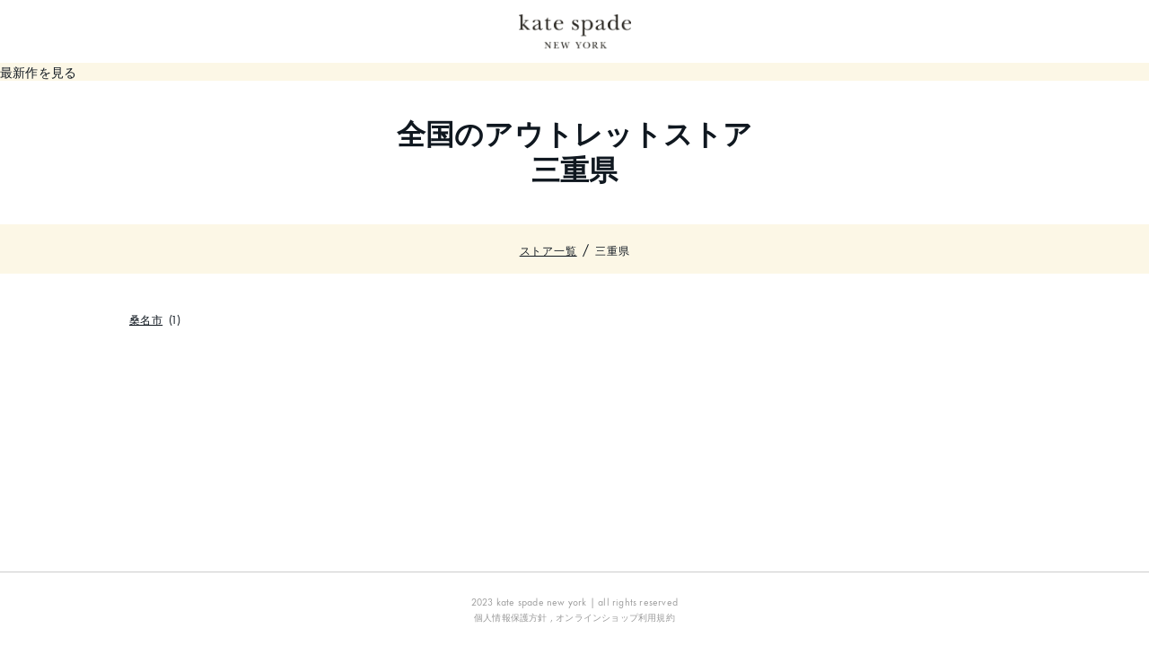

--- FILE ---
content_type: text/html; charset=utf-8
request_url: https://www.katespade.jp/stores/outlet/%E4%B8%89%E9%87%8D%E7%9C%8C
body_size: 2304
content:
<!doctype html><html id="yext-html" lang="ja"><head><!-- core dataLayer --><script>let regex = /\&amp;/g; let title = '三重県 アウトレットストア一覧 | ケイト・スペード ニューヨーク【公式】'.replace(regex, '&').replace(regex, '&'); let platform = window.innerWidth >= 992 ? 'desktop' : 'mobile'; window.dataLayer = window.dataLayer || []; window.dataLayer.push({'event': 'dataLayer_initialized', 'cart': { }, 'page': {'bread_crumbs': 'All Locations:三重県', 'page_alert': undefined, 'page_brand': 'Kate Spade', 'page_language': 'ja', 'page_name': title, 'page_region': 'JP', 'page_title': title, 'page_type': 'directory', 'referrer': document.referrer}, 'session': {'environment': 'production', 'platform': platform, 'version': 'yext'}, 'shop': { }, 'user': { }});</script><!-- End core dataLayer --><script>(function(w,d,s,l,i){w[l]=w[l]||[];w[l].push({'gtm.start':new Date().getTime(),event:'gtm.js'});var f=d.getElementsByTagName(s)[0], j=d.createElement(s),dl=l!='dataLayer'?'&l='+l:'';j.async=true;j.src='https://www.googletagmanager.com/gtm.js?id='+i+dl;f.parentNode.insertBefore(j,f);}) (window,document,'script','dataLayer','GTM-TZT6HS5');</script><meta http-equiv="Content-Type" content="text/html; charset=utf-8"/><meta http-equiv="X-UA-Compatible" content="IE=edge"><link rel="dns-prefetch" href="//www.yext-pixel.com"><link rel="dns-prefetch" href="//a.cdnmktg.com"><link rel="dns-prefetch" href="//a.mktgcdn.com"><link rel="dns-prefetch" href="//dynl.mktgcdn.com"><link rel="dns-prefetch" href="//dynm.mktgcdn.com"><link rel="dns-prefetch" href="//www.google-analytics.com"><meta name="viewport" content="width=device-width, initial-scale=1, maximum-scale=5"><meta name="format-detection" content="telephone=no"><meta name="description" content="ケイト・スペード ニューヨーク 三重県 | アウトレットストア一覧 | ケイト・スペード ニューヨークのアウトレットストアの情報をご紹介しています。お近くの店舗の取扱い製品、サービス、営業時間はこちらからご確認ください。"><meta property="og:title" content="三重県 アウトレットストア一覧 | ケイト・スペード ニューヨーク【公式】"><meta property="og:description" content="ケイト・スペード ニューヨーク 三重県 | アウトレットストア一覧 | ケイト・スペード ニューヨークのアウトレットストアの情報をご紹介しています。お近くの店舗の取扱い製品、サービス、営業時間はこちらからご確認ください。"><meta property="og:image" content="https://dynl.mktgcdn.com/p/S0lj6DN4IZuWpadfgA77O_xGNMsrbQxNUY2bOc-BYEI/2148x657.jpg"><meta property="og:type" content="website"><meta property="og:url" content="https://www.katespade.jp/stores/outlet/三重県"><meta name="twitter:card" content="summary"><link rel="canonical" href="https://www.katespade.jp/stores/outlet/三重県" /><title>三重県 アウトレットストア一覧 | ケイト・スペード ニューヨーク【公式】</title><meta name="msapplication-square70x70logo" content="../permanent-b0b701/assets/images/favicons/katespade/windows-tile-70x70.80e6a400.png"><meta name="msapplication-square150x150logo" content="../permanent-b0b701/assets/images/favicons/katespade/windows-tile-150x150.521dcc56.png"><meta name="msapplication-square310x310logo" content="../permanent-b0b701/assets/images/favicons/katespade/windows-tile-310x310.10cdb18b.png"><meta name="msapplication-TileImage" content="../permanent-b0b701/assets/images/favicons/katespade/windows-tile-144x144.02467343.png"><link rel="apple-touch-icon-precomposed" sizes="152x152" href="../permanent-b0b701/assets/images/favicons/katespade/apple-touch-icon-152x152-precomposed.0806c10a.png"><link rel="apple-touch-icon-precomposed" sizes="120x120" href="../permanent-b0b701/assets/images/favicons/katespade/apple-touch-icon-120x120-precomposed.303a3f98.png"><link rel="apple-touch-icon-precomposed" sizes="76x76" href="../permanent-b0b701/assets/images/favicons/katespade/apple-touch-icon-76x76-precomposed.b6995c76.png"><link rel="apple-touch-icon-precomposed" sizes="60x60" href="../permanent-b0b701/assets/images/favicons/katespade/apple-touch-icon-60x60-precomposed.35a265db.png"><link rel="apple-touch-icon-precomposed" sizes="144x144" href="../permanent-b0b701/assets/images/favicons/katespade/apple-touch-icon-144x144-precomposed.6b9a3422.png"><link rel="apple-touch-icon-precomposed" sizes="114x114" href="../permanent-b0b701/assets/images/favicons/katespade/apple-touch-icon-114x114-precomposed.da7e04f9.png"><link rel="apple-touch-icon-precomposed" sizes="72x72" href="../permanent-b0b701/assets/images/favicons/katespade/apple-touch-icon-72x72-precomposed.fb950484.png"><link rel="apple-touch-icon" sizes="57x57" href="../permanent-b0b701/assets/images/favicons/katespade/apple-touch-icon.f80daaa9.png"><meta name="mobile-web-app-capable" content="yes"><link rel="icon" sizes="192x192" href="../permanent-b0b701/assets/images/favicons/katespade/homescreen-192x192.6803b75d.png"><link rel="shortcut icon" href="../permanent-b0b701/assets/images/favicons/katespade/favicon.8adfe42e.ico"><link rel="icon" type="image/png" sizes="64x64" href="../permanent-b0b701/assets/images/favicons/katespade/favicon.c81ab3ae.png"><script>window.Yext = (function(Yext){Yext["baseUrl"] = "../"; return Yext;})(window.Yext || {});</script><script>window.Yext = (function(Yext){Yext["locale"] = "ja"; return Yext;})(window.Yext || {});</script><script>window.Yext = (function(Yext){Yext["siteInternalHostName"] = "stores.katespade.jp"; return Yext;})(window.Yext || {});</script><script type="application/json" id="monitoring-data">{"isStaging":false,"siteDomain":"www.katespade.jp/stores","siteId":37214,"soyTemplateName":"directory.outletCityList"}</script><script>window.yextAnalyticsEnabled=true;window.enableYextAnalytics=window.enableYextAnalytics||function(){window.yextAnalyticsEnabled=true};</script><script nomodule src="../permanent-b0b701/i18nBundle_ja_es5.e9504dc9.js" defer></script><script crossorigin="use-credentials" type="module" src="../permanent-b0b701/i18nBundle_ja_es6.8b76466f.js"></script><!- webpack-soy-plugin entry="es6/katespade/cityList/index" -><script crossorigin="use-credentials" type="module" src="../permanent-b0b701/node_modules~es6/coach/answers/index~es6/coach/cityList/index~es6/coach/four_oh_four/index~es6/coach~9b417941.18779090.js" defer data-webpack-inline></script><script crossorigin="use-credentials" type="module" src="../permanent-b0b701/node_modules~es6/coach/answers/index~es6/coach/cityList/index~es6/coach/four_oh_four/index~es6/coach~fbd16256.25982c09.js" defer data-webpack-inline></script><link rel="stylesheet" type="text/css" href="../permanent-b0b701/es6/katespade/cityList/index.13ad3a41.css" data-webpack-inline-force><script crossorigin="use-credentials" type="module" src="../permanent-b0b701/es6/katespade/cityList/index.a3a801a1.js" defer data-webpack-inline></script><!- webpack-soy-plugin end -><!- webpack-soy-plugin entry="es5/katespade/cityList/index" -><script nomodule src="../permanent-b0b701/node_modules~es5/coach/answers/index~es5/coach/cityList/index~es5/coach/four_oh_four/index~es5/coach~fd353699.750118b0.js" defer data-webpack-inline></script><script nomodule src="../permanent-b0b701/node_modules~es5/coach/answers/index~es5/coach/cityList/index~es5/coach/four_oh_four/index~es5/coach~747b35d5.2510a9fc.js" defer data-webpack-inline></script><script nomodule src="../permanent-b0b701/es5/katespade/cityList/index.6133a206.js" defer data-webpack-inline></script><!- webpack-soy-plugin end -><style>:root{--font-family-heading:'Hiragino Mincho ProN', 'Hiragino Mincho Pro', 'Yu Mincho', 'BIZ UDP Mincho', serif;}</style><!-- Google Tag Manager --><script>(function(w,d,s,l,i){w[l]=w[l]||[];w[l].push({'gtm.start': new Date().getTime(),event:'gtm.js'});var f=d.getElementsByTagName(s)[0], j=d.createElement(s),dl=l!='dataLayer'?'&l='+l:'';j.async=true;j.src= 'https://www.googletagmanager.com/gtm.js?id='+i+dl;f.parentNode.insertBefore(j,f);})(window,document,'script','dataLayer','GTM-TZT6HS5');</script><!-- End Google Tag Manager --><script>(function(w,d,y){w['YextAnalyticsObject']=y; w[y]=w[y]||function(){(w[y].q=w[y].q||[]).push(arguments)}; w[y]('create',3273915,37214,false);})(window, document, 'ya');</script><script>ya('set',{"directoryId":"Outlet Drilldown","directoryPath":"三重県"});ya('pageview');</script></head><body id="yext" class="Text"><!-- Google Tag Manager (noscript) --><noscript><iframe src="https://www.googletagmanager.com/ns.html?id=GTM-TZT6HS5" height="0" width="0" style="display:none;visibility:hidden"></iframe></noscript><!-- End Google Tag Manager (noscript) --><a href="#first-anchor" class="sr-only sr-only-focusable" id="skip-nav">Skip to content</a><!-- Google Tag Manager (noscript) --><noscript><iframe src="https://www.googletagmanager.com/ns.html?id=GTM-TZT6HS5" height="0" width="0" style="display:none;visibility:hidden"></iframe></noscript><!-- End Google Tag Manager (noscript) --><div class="Header" data-ya-scope="header" id="Header"><div class="Header-container l-container"><div class="Header-logoWrapper"><a class="Header-logoLink" href="https://www.katespade.jp/" data-ya-track="logo"><span class="sr-only">Link to main website</span><img class="Header-logoImage" src="//dynl.mktgcdn.com/p/S0lj6DN4IZuWpadfgA77O_xGNMsrbQxNUY2bOc-BYEI/2148x657.jpg" alt="kate spade" id="brand-logo"></a></div></div></div><main id="main" class="Main"><a href="#skip-nav" class="sr-only sr-only-focusable" id="first-anchor">Return to Nav</a><div class="Main-content"><link rel="stylesheet" href="https://www.katespade.jp/_next/static/css/b43e2fc4c32e7fff.css">
<div class="component-block component-block-2" data-qa="site_promo_page-section_wrapper">
    <style>
    .mol-banner-dd2a6baaeb0541ca9e7df4533652076f {
        --max-width: 1600px;
        --shadow-color: ;
    }
    </style>
    <article class="mol-banner u-max-width mol-banner-dd2a6baaeb0541ca9e7df4533652076f container-fluid p-0" data-qa="site_promo_banner_wrapper">
        <div class="row m-0">
            <section class="banner-container solid-background col-12 p-0 " data-qa="site_promo_banner_wrapper" style="
    background-color: #fcf7e6;
">
                <section class="mol-header-block-container mob-text-over-img">
                    <div class="mol-header-block mol-header-block-dd2a6baaeb0541ca9e7df4533652076f bg-transparent text-center">
                        <div class="at-text-block at-text-block-dd2a6baaeb0541ca9e7df4533652076f" data-qa="site_promo_headline_wrapper">
                            <h2 class="at-headline-text d-text-display3-l m:text-display3-l text-display3-m " style="
    /* font-size: 200%; */
"> </h2>
                            <p class="at-body-text d-text-body1-l m:text-body1-l text-body1-m "></p>
                        </div>
                        <div class="links-container flex-wrap align-items-end justify-content-center">
                            <style>
                            .btn-dd2a6baaeb0541ca9e7df4533652076f-C1 {
                                --cta-color-desktop: rgb(255, 255, 255);
                                --ctabg-color-desktop: rgb(0, 0, 0);
                                --cta-color-mobile: rgb(255, 255, 255);
                                --ctabg-color-mobile: rgb(0, 0, 0);
                            }
                            </style> <a href="https://www.katespade.jp/shop/new-arrivals" title="最新作を見る" data-event="internal_promotion" data-promotion-id="id-gw_Ourcollection_20230607" data-promotion-name="最新作を見る" data-creative-name="NO_IMAGE" data-location-id="banner" data-creative-slot="C1" class="btn text-cta-underline btn-dd2a6baaeb0541ca9e7df4533652076f-C1 btn-primary btn-small">最新作を見る</a>
                        </div>
                    </div>
                </section>
            </section>
        </div>
    </article>
</div><div class="Hero l-container"><h1 class="Hero-title Heading--head">全国のアウトレットストア</h1><h1 class="Hero-title Heading--head">三重県</h1></div><div class="Main-breadcrumbs Main-breadcrumbs--desktop"><nav class="c-bread-crumbs" data-ya-scope="breadcrumbs" aria-label="Breadcrumb"><ol class="c-bread-crumbs-list"><li class="c-bread-crumbs-item"><a class="c-bread-crumbs-link" href="../outlet" data-ya-track="#"><span class="c-bread-crumbs-name">ストア一覧</span></a></li><li class="c-bread-crumbs-item"><span class="c-bread-crumbs-name" aria-current="page">三重県</span></li></ol></nav></div><section class="Directory Directory--ace CityList"><div class="Directory-content"><ul class="Directory-listLinks"><li class="Directory-listItem"><a class="Directory-listLink" href="../c320" data-ya-track="todirectory" data-count="(1)"><span class="Directory-listLinkText">桑名市</span></a></li></ul></div></section></div></main><div class="l-container Main-breadcrumbs"><nav class="c-bread-crumbs" data-ya-scope="breadcrumbs" aria-label="Breadcrumb"><ol class="c-bread-crumbs-list" itemscope itemtype="http://schema.org/BreadcrumbList"><li class="c-bread-crumbs-item" itemscope itemprop="itemListElement" itemtype="http://schema.org/ListItem"><link itemprop="item" href="../outlet"><a class="c-bread-crumbs-link" href="../outlet" data-ya-track="#"><span class="c-bread-crumbs-name" itemprop="name">ストア一覧</span></a><meta itemprop="position" content="1"></li><li class="c-bread-crumbs-item"><span class="c-bread-crumbs-name" aria-current="page">三重県</span></li></ol></nav></div><footer class="Footer"><div class="Footer-copyright"><p class="ftTxtBox" style="font-size: 10px">2023 kate spade new york | all rights reserved <br>
    <a href="https://www.katespade.jp/contents-customerservice-sp_privacy/sp_privacy.html" class="js-footer-link" data-target="privacy">個人情報保護方針</a> , <a href="https://www.katespade.jp/contents-customerservice/sp_termsofuseol.html" class="js-footer-link" data-target="terms and condition">オンラインショップ利用規約</a>
</p></div></footer><script type="text/javascript"  src="/5BULaVIIJd3K/saGGikQi4l/Wv/uY7rSpSuELYQfD/L0MmXABYBA/Lx0/0ZWM4XSUB"></script></body></html>

--- FILE ---
content_type: text/css; charset=utf-8
request_url: https://www.katespade.jp/stores/permanent-b0b701/es6/katespade/cityList/index.13ad3a41.css
body_size: 10228
content:
@font-face{font-family:"Helvetica LT Pro";src:url(../../../assets/fonts/HelveticaLTPro-Bold.6a8d1637.otf);font-weight:400;font-style:normal;font-display:swap}@font-face{font-family:"Helvetica LT Pro";src:url(../../../assets/fonts/HelveticaLTPro-Bold.6a8d1637.otf);font-weight:700;font-style:normal;font-display:swap}@font-face{font-family:"Helvetica LT Pro";src:url(../../../assets/fonts/HelveticaLTPro-Bold.6a8d1637.otf);font-weight:300;font-style:normal;font-display:swap}@font-face{font-family:"Bembo MT Pro";src:url(../../../assets/fonts/BemboMTPro-Regular.744f18b7.otf);font-weight:400;font-style:normal;font-display:swap}@font-face{font-family:"Bembo MT Pro";src:url(../../../assets/fonts/BemboMTPro-Regular.744f18b7.otf);font-weight:700;font-style:normal;font-display:swap}@font-face{font-family:"Bembo MT Pro";src:url(../../../assets/fonts/BemboMTPro-Regular.744f18b7.otf);font-weight:300;font-style:normal;font-display:swap}@font-face{font-family:"New Baskerville ITC Pro";src:url(../../../assets/fonts/NewBaskervilleITCPro-Roman.47f373b4.ttf);font-weight:400;font-style:normal;font-display:swap}@font-face{font-family:"New Baskerville ITC Pro";src:url(../../../assets/fonts/NewBaskervilleITCPro-Bold.9c238e28.ttf);font-weight:700;font-style:normal;font-display:swap}@font-face{font-family:"Futura Now Text";src:url(../../../assets/fonts/FuturaNowText-Rg.b9f39203.ttf);font-weight:400;font-style:normal;font-display:swap}@font-face{font-family:"Futura Now Text";src:url(../../../assets/fonts/FuturaNowText-Bd.2e4eba8c.ttf);font-weight:700;font-style:normal;font-display:swap}@font-face{font-family:"Futura Now Text";src:url(../../../assets/fonts/FuturaNowText-Lt.983cf71b.ttf);font-weight:300;font-style:normal;font-display:swap}.List{list-style-type:disc;display:block;padding-left:1.25rem;margin-top:1.5em;margin-bottom:1.5em}.List-item{display:list-item}.l-row{display:-webkit-box;display:-ms-flexbox;display:flex;margin-left:-1rem;margin-right:-1rem}@media (min-width: 48rem){.l-row{margin-left:-1rem;margin-right:-1rem}}@media (min-width: 62rem){.l-row{margin-left:-1rem;margin-right:-1rem}}@media (min-width: 87rem){.l-row{margin-left:-1rem;margin-right:-1rem}}@media (max-width: 47.9375rem){.l-row{-webkit-box-orient:vertical;-webkit-box-direction:normal;-ms-flex-direction:column;flex-direction:column}}@media (min-width: 48rem){.l-row{-ms-flex-wrap:wrap;flex-wrap:wrap}}.l-row-separator{border-bottom:solid .0625rem #222}.l-row-vertical-margin-top{margin-top:2rem}.l-row-vertical-margin-top-sm{margin-top:1rem}.l-row-vertical-margin-bottom{margin-bottom:2rem}.l-row-vertical-margin-bottom-sm{margin-bottom:1rem}@media (min-width: 87rem){.l-col-lg-1-up{width:8.3333333333%;padding-left:1rem;padding-right:1rem}}@media (min-width: 87rem)and (min-width: 48rem)and (max-width: 61.9375rem){.l-col-lg-1-up{padding-left:1rem;padding-right:1rem}}@media (min-width: 87rem)and (min-width: 62rem)and (max-width: 86.9375rem){.l-col-lg-1-up{padding-left:1rem;padding-right:1rem}}@media (min-width: 87rem)and (min-width: 87rem){.l-col-lg-1-up{padding-left:1rem;padding-right:1rem}}@media (min-width: 62rem){.l-col-md-1-up{width:8.3333333333%;padding-left:1rem;padding-right:1rem}}@media (min-width: 62rem)and (min-width: 48rem)and (max-width: 61.9375rem){.l-col-md-1-up{padding-left:1rem;padding-right:1rem}}@media (min-width: 62rem)and (min-width: 62rem)and (max-width: 86.9375rem){.l-col-md-1-up{padding-left:1rem;padding-right:1rem}}@media (min-width: 62rem)and (min-width: 87rem){.l-col-md-1-up{padding-left:1rem;padding-right:1rem}}@media (min-width: 48rem){.l-col-sm-1-up{width:8.3333333333%;padding-left:1rem;padding-right:1rem}}@media (min-width: 48rem)and (min-width: 48rem)and (max-width: 61.9375rem){.l-col-sm-1-up{padding-left:1rem;padding-right:1rem}}@media (min-width: 48rem)and (min-width: 62rem)and (max-width: 86.9375rem){.l-col-sm-1-up{padding-left:1rem;padding-right:1rem}}@media (min-width: 48rem)and (min-width: 87rem){.l-col-sm-1-up{padding-left:1rem;padding-right:1rem}}@media (max-width: 86.9375rem){.l-col-md-1-down{width:8.3333333333%;padding-left:1rem;padding-right:1rem}}@media (max-width: 86.9375rem)and (min-width: 48rem)and (max-width: 61.9375rem){.l-col-md-1-down{padding-left:1rem;padding-right:1rem}}@media (max-width: 86.9375rem)and (min-width: 62rem)and (max-width: 86.9375rem){.l-col-md-1-down{padding-left:1rem;padding-right:1rem}}@media (max-width: 86.9375rem)and (min-width: 87rem){.l-col-md-1-down{padding-left:1rem;padding-right:1rem}}@media (max-width: 61.9375rem){.l-col-sm-1-down{width:8.3333333333%;padding-left:1rem;padding-right:1rem}}@media (max-width: 61.9375rem)and (min-width: 48rem)and (max-width: 61.9375rem){.l-col-sm-1-down{padding-left:1rem;padding-right:1rem}}@media (max-width: 61.9375rem)and (min-width: 62rem)and (max-width: 86.9375rem){.l-col-sm-1-down{padding-left:1rem;padding-right:1rem}}@media (max-width: 61.9375rem)and (min-width: 87rem){.l-col-sm-1-down{padding-left:1rem;padding-right:1rem}}@media (max-width: 47.9375rem){.l-col-xs-1-down{width:8.3333333333%;padding-left:1rem;padding-right:1rem}}@media (max-width: 47.9375rem)and (min-width: 48rem)and (max-width: 61.9375rem){.l-col-xs-1-down{padding-left:1rem;padding-right:1rem}}@media (max-width: 47.9375rem)and (min-width: 62rem)and (max-width: 86.9375rem){.l-col-xs-1-down{padding-left:1rem;padding-right:1rem}}@media (max-width: 47.9375rem)and (min-width: 87rem){.l-col-xs-1-down{padding-left:1rem;padding-right:1rem}}@media (min-width: 87rem){.l-col-lg-2-up{width:16.6666666667%;padding-left:1rem;padding-right:1rem}}@media (min-width: 87rem)and (min-width: 48rem)and (max-width: 61.9375rem){.l-col-lg-2-up{padding-left:1rem;padding-right:1rem}}@media (min-width: 87rem)and (min-width: 62rem)and (max-width: 86.9375rem){.l-col-lg-2-up{padding-left:1rem;padding-right:1rem}}@media (min-width: 87rem)and (min-width: 87rem){.l-col-lg-2-up{padding-left:1rem;padding-right:1rem}}@media (min-width: 62rem){.l-col-md-2-up{width:16.6666666667%;padding-left:1rem;padding-right:1rem}}@media (min-width: 62rem)and (min-width: 48rem)and (max-width: 61.9375rem){.l-col-md-2-up{padding-left:1rem;padding-right:1rem}}@media (min-width: 62rem)and (min-width: 62rem)and (max-width: 86.9375rem){.l-col-md-2-up{padding-left:1rem;padding-right:1rem}}@media (min-width: 62rem)and (min-width: 87rem){.l-col-md-2-up{padding-left:1rem;padding-right:1rem}}@media (min-width: 48rem){.l-col-sm-2-up{width:16.6666666667%;padding-left:1rem;padding-right:1rem}}@media (min-width: 48rem)and (min-width: 48rem)and (max-width: 61.9375rem){.l-col-sm-2-up{padding-left:1rem;padding-right:1rem}}@media (min-width: 48rem)and (min-width: 62rem)and (max-width: 86.9375rem){.l-col-sm-2-up{padding-left:1rem;padding-right:1rem}}@media (min-width: 48rem)and (min-width: 87rem){.l-col-sm-2-up{padding-left:1rem;padding-right:1rem}}@media (max-width: 86.9375rem){.l-col-md-2-down{width:16.6666666667%;padding-left:1rem;padding-right:1rem}}@media (max-width: 86.9375rem)and (min-width: 48rem)and (max-width: 61.9375rem){.l-col-md-2-down{padding-left:1rem;padding-right:1rem}}@media (max-width: 86.9375rem)and (min-width: 62rem)and (max-width: 86.9375rem){.l-col-md-2-down{padding-left:1rem;padding-right:1rem}}@media (max-width: 86.9375rem)and (min-width: 87rem){.l-col-md-2-down{padding-left:1rem;padding-right:1rem}}@media (max-width: 61.9375rem){.l-col-sm-2-down{width:16.6666666667%;padding-left:1rem;padding-right:1rem}}@media (max-width: 61.9375rem)and (min-width: 48rem)and (max-width: 61.9375rem){.l-col-sm-2-down{padding-left:1rem;padding-right:1rem}}@media (max-width: 61.9375rem)and (min-width: 62rem)and (max-width: 86.9375rem){.l-col-sm-2-down{padding-left:1rem;padding-right:1rem}}@media (max-width: 61.9375rem)and (min-width: 87rem){.l-col-sm-2-down{padding-left:1rem;padding-right:1rem}}@media (max-width: 47.9375rem){.l-col-xs-2-down{width:16.6666666667%;padding-left:1rem;padding-right:1rem}}@media (max-width: 47.9375rem)and (min-width: 48rem)and (max-width: 61.9375rem){.l-col-xs-2-down{padding-left:1rem;padding-right:1rem}}@media (max-width: 47.9375rem)and (min-width: 62rem)and (max-width: 86.9375rem){.l-col-xs-2-down{padding-left:1rem;padding-right:1rem}}@media (max-width: 47.9375rem)and (min-width: 87rem){.l-col-xs-2-down{padding-left:1rem;padding-right:1rem}}@media (min-width: 87rem){.l-col-lg-3-up{width:25%;padding-left:1rem;padding-right:1rem}}@media (min-width: 87rem)and (min-width: 48rem)and (max-width: 61.9375rem){.l-col-lg-3-up{padding-left:1rem;padding-right:1rem}}@media (min-width: 87rem)and (min-width: 62rem)and (max-width: 86.9375rem){.l-col-lg-3-up{padding-left:1rem;padding-right:1rem}}@media (min-width: 87rem)and (min-width: 87rem){.l-col-lg-3-up{padding-left:1rem;padding-right:1rem}}@media (min-width: 62rem){.l-col-md-3-up{width:25%;padding-left:1rem;padding-right:1rem}}@media (min-width: 62rem)and (min-width: 48rem)and (max-width: 61.9375rem){.l-col-md-3-up{padding-left:1rem;padding-right:1rem}}@media (min-width: 62rem)and (min-width: 62rem)and (max-width: 86.9375rem){.l-col-md-3-up{padding-left:1rem;padding-right:1rem}}@media (min-width: 62rem)and (min-width: 87rem){.l-col-md-3-up{padding-left:1rem;padding-right:1rem}}@media (min-width: 48rem){.l-col-sm-3-up{width:25%;padding-left:1rem;padding-right:1rem}}@media (min-width: 48rem)and (min-width: 48rem)and (max-width: 61.9375rem){.l-col-sm-3-up{padding-left:1rem;padding-right:1rem}}@media (min-width: 48rem)and (min-width: 62rem)and (max-width: 86.9375rem){.l-col-sm-3-up{padding-left:1rem;padding-right:1rem}}@media (min-width: 48rem)and (min-width: 87rem){.l-col-sm-3-up{padding-left:1rem;padding-right:1rem}}@media (max-width: 86.9375rem){.l-col-md-3-down{width:25%;padding-left:1rem;padding-right:1rem}}@media (max-width: 86.9375rem)and (min-width: 48rem)and (max-width: 61.9375rem){.l-col-md-3-down{padding-left:1rem;padding-right:1rem}}@media (max-width: 86.9375rem)and (min-width: 62rem)and (max-width: 86.9375rem){.l-col-md-3-down{padding-left:1rem;padding-right:1rem}}@media (max-width: 86.9375rem)and (min-width: 87rem){.l-col-md-3-down{padding-left:1rem;padding-right:1rem}}@media (max-width: 61.9375rem){.l-col-sm-3-down{width:25%;padding-left:1rem;padding-right:1rem}}@media (max-width: 61.9375rem)and (min-width: 48rem)and (max-width: 61.9375rem){.l-col-sm-3-down{padding-left:1rem;padding-right:1rem}}@media (max-width: 61.9375rem)and (min-width: 62rem)and (max-width: 86.9375rem){.l-col-sm-3-down{padding-left:1rem;padding-right:1rem}}@media (max-width: 61.9375rem)and (min-width: 87rem){.l-col-sm-3-down{padding-left:1rem;padding-right:1rem}}@media (max-width: 47.9375rem){.l-col-xs-3-down{width:25%;padding-left:1rem;padding-right:1rem}}@media (max-width: 47.9375rem)and (min-width: 48rem)and (max-width: 61.9375rem){.l-col-xs-3-down{padding-left:1rem;padding-right:1rem}}@media (max-width: 47.9375rem)and (min-width: 62rem)and (max-width: 86.9375rem){.l-col-xs-3-down{padding-left:1rem;padding-right:1rem}}@media (max-width: 47.9375rem)and (min-width: 87rem){.l-col-xs-3-down{padding-left:1rem;padding-right:1rem}}@media (min-width: 87rem){.l-col-lg-4-up{width:33.3333333333%;padding-left:1rem;padding-right:1rem}}@media (min-width: 87rem)and (min-width: 48rem)and (max-width: 61.9375rem){.l-col-lg-4-up{padding-left:1rem;padding-right:1rem}}@media (min-width: 87rem)and (min-width: 62rem)and (max-width: 86.9375rem){.l-col-lg-4-up{padding-left:1rem;padding-right:1rem}}@media (min-width: 87rem)and (min-width: 87rem){.l-col-lg-4-up{padding-left:1rem;padding-right:1rem}}@media (min-width: 62rem){.l-col-md-4-up{width:33.3333333333%;padding-left:1rem;padding-right:1rem}}@media (min-width: 62rem)and (min-width: 48rem)and (max-width: 61.9375rem){.l-col-md-4-up{padding-left:1rem;padding-right:1rem}}@media (min-width: 62rem)and (min-width: 62rem)and (max-width: 86.9375rem){.l-col-md-4-up{padding-left:1rem;padding-right:1rem}}@media (min-width: 62rem)and (min-width: 87rem){.l-col-md-4-up{padding-left:1rem;padding-right:1rem}}@media (min-width: 48rem){.l-col-sm-4-up{width:33.3333333333%;padding-left:1rem;padding-right:1rem}}@media (min-width: 48rem)and (min-width: 48rem)and (max-width: 61.9375rem){.l-col-sm-4-up{padding-left:1rem;padding-right:1rem}}@media (min-width: 48rem)and (min-width: 62rem)and (max-width: 86.9375rem){.l-col-sm-4-up{padding-left:1rem;padding-right:1rem}}@media (min-width: 48rem)and (min-width: 87rem){.l-col-sm-4-up{padding-left:1rem;padding-right:1rem}}@media (max-width: 86.9375rem){.l-col-md-4-down{width:33.3333333333%;padding-left:1rem;padding-right:1rem}}@media (max-width: 86.9375rem)and (min-width: 48rem)and (max-width: 61.9375rem){.l-col-md-4-down{padding-left:1rem;padding-right:1rem}}@media (max-width: 86.9375rem)and (min-width: 62rem)and (max-width: 86.9375rem){.l-col-md-4-down{padding-left:1rem;padding-right:1rem}}@media (max-width: 86.9375rem)and (min-width: 87rem){.l-col-md-4-down{padding-left:1rem;padding-right:1rem}}@media (max-width: 61.9375rem){.l-col-sm-4-down{width:33.3333333333%;padding-left:1rem;padding-right:1rem}}@media (max-width: 61.9375rem)and (min-width: 48rem)and (max-width: 61.9375rem){.l-col-sm-4-down{padding-left:1rem;padding-right:1rem}}@media (max-width: 61.9375rem)and (min-width: 62rem)and (max-width: 86.9375rem){.l-col-sm-4-down{padding-left:1rem;padding-right:1rem}}@media (max-width: 61.9375rem)and (min-width: 87rem){.l-col-sm-4-down{padding-left:1rem;padding-right:1rem}}@media (max-width: 47.9375rem){.l-col-xs-4-down{width:33.3333333333%;padding-left:1rem;padding-right:1rem}}@media (max-width: 47.9375rem)and (min-width: 48rem)and (max-width: 61.9375rem){.l-col-xs-4-down{padding-left:1rem;padding-right:1rem}}@media (max-width: 47.9375rem)and (min-width: 62rem)and (max-width: 86.9375rem){.l-col-xs-4-down{padding-left:1rem;padding-right:1rem}}@media (max-width: 47.9375rem)and (min-width: 87rem){.l-col-xs-4-down{padding-left:1rem;padding-right:1rem}}@media (min-width: 87rem){.l-col-lg-5-up{width:41.6666666667%;padding-left:1rem;padding-right:1rem}}@media (min-width: 87rem)and (min-width: 48rem)and (max-width: 61.9375rem){.l-col-lg-5-up{padding-left:1rem;padding-right:1rem}}@media (min-width: 87rem)and (min-width: 62rem)and (max-width: 86.9375rem){.l-col-lg-5-up{padding-left:1rem;padding-right:1rem}}@media (min-width: 87rem)and (min-width: 87rem){.l-col-lg-5-up{padding-left:1rem;padding-right:1rem}}@media (min-width: 62rem){.l-col-md-5-up{width:41.6666666667%;padding-left:1rem;padding-right:1rem}}@media (min-width: 62rem)and (min-width: 48rem)and (max-width: 61.9375rem){.l-col-md-5-up{padding-left:1rem;padding-right:1rem}}@media (min-width: 62rem)and (min-width: 62rem)and (max-width: 86.9375rem){.l-col-md-5-up{padding-left:1rem;padding-right:1rem}}@media (min-width: 62rem)and (min-width: 87rem){.l-col-md-5-up{padding-left:1rem;padding-right:1rem}}@media (min-width: 48rem){.l-col-sm-5-up{width:41.6666666667%;padding-left:1rem;padding-right:1rem}}@media (min-width: 48rem)and (min-width: 48rem)and (max-width: 61.9375rem){.l-col-sm-5-up{padding-left:1rem;padding-right:1rem}}@media (min-width: 48rem)and (min-width: 62rem)and (max-width: 86.9375rem){.l-col-sm-5-up{padding-left:1rem;padding-right:1rem}}@media (min-width: 48rem)and (min-width: 87rem){.l-col-sm-5-up{padding-left:1rem;padding-right:1rem}}@media (max-width: 86.9375rem){.l-col-md-5-down{width:41.6666666667%;padding-left:1rem;padding-right:1rem}}@media (max-width: 86.9375rem)and (min-width: 48rem)and (max-width: 61.9375rem){.l-col-md-5-down{padding-left:1rem;padding-right:1rem}}@media (max-width: 86.9375rem)and (min-width: 62rem)and (max-width: 86.9375rem){.l-col-md-5-down{padding-left:1rem;padding-right:1rem}}@media (max-width: 86.9375rem)and (min-width: 87rem){.l-col-md-5-down{padding-left:1rem;padding-right:1rem}}@media (max-width: 61.9375rem){.l-col-sm-5-down{width:41.6666666667%;padding-left:1rem;padding-right:1rem}}@media (max-width: 61.9375rem)and (min-width: 48rem)and (max-width: 61.9375rem){.l-col-sm-5-down{padding-left:1rem;padding-right:1rem}}@media (max-width: 61.9375rem)and (min-width: 62rem)and (max-width: 86.9375rem){.l-col-sm-5-down{padding-left:1rem;padding-right:1rem}}@media (max-width: 61.9375rem)and (min-width: 87rem){.l-col-sm-5-down{padding-left:1rem;padding-right:1rem}}@media (max-width: 47.9375rem){.l-col-xs-5-down{width:41.6666666667%;padding-left:1rem;padding-right:1rem}}@media (max-width: 47.9375rem)and (min-width: 48rem)and (max-width: 61.9375rem){.l-col-xs-5-down{padding-left:1rem;padding-right:1rem}}@media (max-width: 47.9375rem)and (min-width: 62rem)and (max-width: 86.9375rem){.l-col-xs-5-down{padding-left:1rem;padding-right:1rem}}@media (max-width: 47.9375rem)and (min-width: 87rem){.l-col-xs-5-down{padding-left:1rem;padding-right:1rem}}@media (min-width: 87rem){.l-col-lg-6-up{width:50%;padding-left:1rem;padding-right:1rem}}@media (min-width: 87rem)and (min-width: 48rem)and (max-width: 61.9375rem){.l-col-lg-6-up{padding-left:1rem;padding-right:1rem}}@media (min-width: 87rem)and (min-width: 62rem)and (max-width: 86.9375rem){.l-col-lg-6-up{padding-left:1rem;padding-right:1rem}}@media (min-width: 87rem)and (min-width: 87rem){.l-col-lg-6-up{padding-left:1rem;padding-right:1rem}}@media (min-width: 62rem){.l-col-md-6-up{width:50%;padding-left:1rem;padding-right:1rem}}@media (min-width: 62rem)and (min-width: 48rem)and (max-width: 61.9375rem){.l-col-md-6-up{padding-left:1rem;padding-right:1rem}}@media (min-width: 62rem)and (min-width: 62rem)and (max-width: 86.9375rem){.l-col-md-6-up{padding-left:1rem;padding-right:1rem}}@media (min-width: 62rem)and (min-width: 87rem){.l-col-md-6-up{padding-left:1rem;padding-right:1rem}}@media (min-width: 48rem){.l-col-sm-6-up{width:50%;padding-left:1rem;padding-right:1rem}}@media (min-width: 48rem)and (min-width: 48rem)and (max-width: 61.9375rem){.l-col-sm-6-up{padding-left:1rem;padding-right:1rem}}@media (min-width: 48rem)and (min-width: 62rem)and (max-width: 86.9375rem){.l-col-sm-6-up{padding-left:1rem;padding-right:1rem}}@media (min-width: 48rem)and (min-width: 87rem){.l-col-sm-6-up{padding-left:1rem;padding-right:1rem}}@media (max-width: 86.9375rem){.l-col-md-6-down{width:50%;padding-left:1rem;padding-right:1rem}}@media (max-width: 86.9375rem)and (min-width: 48rem)and (max-width: 61.9375rem){.l-col-md-6-down{padding-left:1rem;padding-right:1rem}}@media (max-width: 86.9375rem)and (min-width: 62rem)and (max-width: 86.9375rem){.l-col-md-6-down{padding-left:1rem;padding-right:1rem}}@media (max-width: 86.9375rem)and (min-width: 87rem){.l-col-md-6-down{padding-left:1rem;padding-right:1rem}}@media (max-width: 61.9375rem){.l-col-sm-6-down{width:50%;padding-left:1rem;padding-right:1rem}}@media (max-width: 61.9375rem)and (min-width: 48rem)and (max-width: 61.9375rem){.l-col-sm-6-down{padding-left:1rem;padding-right:1rem}}@media (max-width: 61.9375rem)and (min-width: 62rem)and (max-width: 86.9375rem){.l-col-sm-6-down{padding-left:1rem;padding-right:1rem}}@media (max-width: 61.9375rem)and (min-width: 87rem){.l-col-sm-6-down{padding-left:1rem;padding-right:1rem}}@media (max-width: 47.9375rem){.l-col-xs-6-down{width:50%;padding-left:1rem;padding-right:1rem}}@media (max-width: 47.9375rem)and (min-width: 48rem)and (max-width: 61.9375rem){.l-col-xs-6-down{padding-left:1rem;padding-right:1rem}}@media (max-width: 47.9375rem)and (min-width: 62rem)and (max-width: 86.9375rem){.l-col-xs-6-down{padding-left:1rem;padding-right:1rem}}@media (max-width: 47.9375rem)and (min-width: 87rem){.l-col-xs-6-down{padding-left:1rem;padding-right:1rem}}@media (min-width: 87rem){.l-col-lg-7-up{width:58.3333333333%;padding-left:1rem;padding-right:1rem}}@media (min-width: 87rem)and (min-width: 48rem)and (max-width: 61.9375rem){.l-col-lg-7-up{padding-left:1rem;padding-right:1rem}}@media (min-width: 87rem)and (min-width: 62rem)and (max-width: 86.9375rem){.l-col-lg-7-up{padding-left:1rem;padding-right:1rem}}@media (min-width: 87rem)and (min-width: 87rem){.l-col-lg-7-up{padding-left:1rem;padding-right:1rem}}@media (min-width: 62rem){.l-col-md-7-up{width:58.3333333333%;padding-left:1rem;padding-right:1rem}}@media (min-width: 62rem)and (min-width: 48rem)and (max-width: 61.9375rem){.l-col-md-7-up{padding-left:1rem;padding-right:1rem}}@media (min-width: 62rem)and (min-width: 62rem)and (max-width: 86.9375rem){.l-col-md-7-up{padding-left:1rem;padding-right:1rem}}@media (min-width: 62rem)and (min-width: 87rem){.l-col-md-7-up{padding-left:1rem;padding-right:1rem}}@media (min-width: 48rem){.l-col-sm-7-up{width:58.3333333333%;padding-left:1rem;padding-right:1rem}}@media (min-width: 48rem)and (min-width: 48rem)and (max-width: 61.9375rem){.l-col-sm-7-up{padding-left:1rem;padding-right:1rem}}@media (min-width: 48rem)and (min-width: 62rem)and (max-width: 86.9375rem){.l-col-sm-7-up{padding-left:1rem;padding-right:1rem}}@media (min-width: 48rem)and (min-width: 87rem){.l-col-sm-7-up{padding-left:1rem;padding-right:1rem}}@media (max-width: 86.9375rem){.l-col-md-7-down{width:58.3333333333%;padding-left:1rem;padding-right:1rem}}@media (max-width: 86.9375rem)and (min-width: 48rem)and (max-width: 61.9375rem){.l-col-md-7-down{padding-left:1rem;padding-right:1rem}}@media (max-width: 86.9375rem)and (min-width: 62rem)and (max-width: 86.9375rem){.l-col-md-7-down{padding-left:1rem;padding-right:1rem}}@media (max-width: 86.9375rem)and (min-width: 87rem){.l-col-md-7-down{padding-left:1rem;padding-right:1rem}}@media (max-width: 61.9375rem){.l-col-sm-7-down{width:58.3333333333%;padding-left:1rem;padding-right:1rem}}@media (max-width: 61.9375rem)and (min-width: 48rem)and (max-width: 61.9375rem){.l-col-sm-7-down{padding-left:1rem;padding-right:1rem}}@media (max-width: 61.9375rem)and (min-width: 62rem)and (max-width: 86.9375rem){.l-col-sm-7-down{padding-left:1rem;padding-right:1rem}}@media (max-width: 61.9375rem)and (min-width: 87rem){.l-col-sm-7-down{padding-left:1rem;padding-right:1rem}}@media (max-width: 47.9375rem){.l-col-xs-7-down{width:58.3333333333%;padding-left:1rem;padding-right:1rem}}@media (max-width: 47.9375rem)and (min-width: 48rem)and (max-width: 61.9375rem){.l-col-xs-7-down{padding-left:1rem;padding-right:1rem}}@media (max-width: 47.9375rem)and (min-width: 62rem)and (max-width: 86.9375rem){.l-col-xs-7-down{padding-left:1rem;padding-right:1rem}}@media (max-width: 47.9375rem)and (min-width: 87rem){.l-col-xs-7-down{padding-left:1rem;padding-right:1rem}}@media (min-width: 87rem){.l-col-lg-8-up{width:66.6666666667%;padding-left:1rem;padding-right:1rem}}@media (min-width: 87rem)and (min-width: 48rem)and (max-width: 61.9375rem){.l-col-lg-8-up{padding-left:1rem;padding-right:1rem}}@media (min-width: 87rem)and (min-width: 62rem)and (max-width: 86.9375rem){.l-col-lg-8-up{padding-left:1rem;padding-right:1rem}}@media (min-width: 87rem)and (min-width: 87rem){.l-col-lg-8-up{padding-left:1rem;padding-right:1rem}}@media (min-width: 62rem){.l-col-md-8-up{width:66.6666666667%;padding-left:1rem;padding-right:1rem}}@media (min-width: 62rem)and (min-width: 48rem)and (max-width: 61.9375rem){.l-col-md-8-up{padding-left:1rem;padding-right:1rem}}@media (min-width: 62rem)and (min-width: 62rem)and (max-width: 86.9375rem){.l-col-md-8-up{padding-left:1rem;padding-right:1rem}}@media (min-width: 62rem)and (min-width: 87rem){.l-col-md-8-up{padding-left:1rem;padding-right:1rem}}@media (min-width: 48rem){.l-col-sm-8-up{width:66.6666666667%;padding-left:1rem;padding-right:1rem}}@media (min-width: 48rem)and (min-width: 48rem)and (max-width: 61.9375rem){.l-col-sm-8-up{padding-left:1rem;padding-right:1rem}}@media (min-width: 48rem)and (min-width: 62rem)and (max-width: 86.9375rem){.l-col-sm-8-up{padding-left:1rem;padding-right:1rem}}@media (min-width: 48rem)and (min-width: 87rem){.l-col-sm-8-up{padding-left:1rem;padding-right:1rem}}@media (max-width: 86.9375rem){.l-col-md-8-down{width:66.6666666667%;padding-left:1rem;padding-right:1rem}}@media (max-width: 86.9375rem)and (min-width: 48rem)and (max-width: 61.9375rem){.l-col-md-8-down{padding-left:1rem;padding-right:1rem}}@media (max-width: 86.9375rem)and (min-width: 62rem)and (max-width: 86.9375rem){.l-col-md-8-down{padding-left:1rem;padding-right:1rem}}@media (max-width: 86.9375rem)and (min-width: 87rem){.l-col-md-8-down{padding-left:1rem;padding-right:1rem}}@media (max-width: 61.9375rem){.l-col-sm-8-down{width:66.6666666667%;padding-left:1rem;padding-right:1rem}}@media (max-width: 61.9375rem)and (min-width: 48rem)and (max-width: 61.9375rem){.l-col-sm-8-down{padding-left:1rem;padding-right:1rem}}@media (max-width: 61.9375rem)and (min-width: 62rem)and (max-width: 86.9375rem){.l-col-sm-8-down{padding-left:1rem;padding-right:1rem}}@media (max-width: 61.9375rem)and (min-width: 87rem){.l-col-sm-8-down{padding-left:1rem;padding-right:1rem}}@media (max-width: 47.9375rem){.l-col-xs-8-down{width:66.6666666667%;padding-left:1rem;padding-right:1rem}}@media (max-width: 47.9375rem)and (min-width: 48rem)and (max-width: 61.9375rem){.l-col-xs-8-down{padding-left:1rem;padding-right:1rem}}@media (max-width: 47.9375rem)and (min-width: 62rem)and (max-width: 86.9375rem){.l-col-xs-8-down{padding-left:1rem;padding-right:1rem}}@media (max-width: 47.9375rem)and (min-width: 87rem){.l-col-xs-8-down{padding-left:1rem;padding-right:1rem}}@media (min-width: 87rem){.l-col-lg-9-up{width:75%;padding-left:1rem;padding-right:1rem}}@media (min-width: 87rem)and (min-width: 48rem)and (max-width: 61.9375rem){.l-col-lg-9-up{padding-left:1rem;padding-right:1rem}}@media (min-width: 87rem)and (min-width: 62rem)and (max-width: 86.9375rem){.l-col-lg-9-up{padding-left:1rem;padding-right:1rem}}@media (min-width: 87rem)and (min-width: 87rem){.l-col-lg-9-up{padding-left:1rem;padding-right:1rem}}@media (min-width: 62rem){.l-col-md-9-up{width:75%;padding-left:1rem;padding-right:1rem}}@media (min-width: 62rem)and (min-width: 48rem)and (max-width: 61.9375rem){.l-col-md-9-up{padding-left:1rem;padding-right:1rem}}@media (min-width: 62rem)and (min-width: 62rem)and (max-width: 86.9375rem){.l-col-md-9-up{padding-left:1rem;padding-right:1rem}}@media (min-width: 62rem)and (min-width: 87rem){.l-col-md-9-up{padding-left:1rem;padding-right:1rem}}@media (min-width: 48rem){.l-col-sm-9-up{width:75%;padding-left:1rem;padding-right:1rem}}@media (min-width: 48rem)and (min-width: 48rem)and (max-width: 61.9375rem){.l-col-sm-9-up{padding-left:1rem;padding-right:1rem}}@media (min-width: 48rem)and (min-width: 62rem)and (max-width: 86.9375rem){.l-col-sm-9-up{padding-left:1rem;padding-right:1rem}}@media (min-width: 48rem)and (min-width: 87rem){.l-col-sm-9-up{padding-left:1rem;padding-right:1rem}}@media (max-width: 86.9375rem){.l-col-md-9-down{width:75%;padding-left:1rem;padding-right:1rem}}@media (max-width: 86.9375rem)and (min-width: 48rem)and (max-width: 61.9375rem){.l-col-md-9-down{padding-left:1rem;padding-right:1rem}}@media (max-width: 86.9375rem)and (min-width: 62rem)and (max-width: 86.9375rem){.l-col-md-9-down{padding-left:1rem;padding-right:1rem}}@media (max-width: 86.9375rem)and (min-width: 87rem){.l-col-md-9-down{padding-left:1rem;padding-right:1rem}}@media (max-width: 61.9375rem){.l-col-sm-9-down{width:75%;padding-left:1rem;padding-right:1rem}}@media (max-width: 61.9375rem)and (min-width: 48rem)and (max-width: 61.9375rem){.l-col-sm-9-down{padding-left:1rem;padding-right:1rem}}@media (max-width: 61.9375rem)and (min-width: 62rem)and (max-width: 86.9375rem){.l-col-sm-9-down{padding-left:1rem;padding-right:1rem}}@media (max-width: 61.9375rem)and (min-width: 87rem){.l-col-sm-9-down{padding-left:1rem;padding-right:1rem}}@media (max-width: 47.9375rem){.l-col-xs-9-down{width:75%;padding-left:1rem;padding-right:1rem}}@media (max-width: 47.9375rem)and (min-width: 48rem)and (max-width: 61.9375rem){.l-col-xs-9-down{padding-left:1rem;padding-right:1rem}}@media (max-width: 47.9375rem)and (min-width: 62rem)and (max-width: 86.9375rem){.l-col-xs-9-down{padding-left:1rem;padding-right:1rem}}@media (max-width: 47.9375rem)and (min-width: 87rem){.l-col-xs-9-down{padding-left:1rem;padding-right:1rem}}@media (min-width: 87rem){.l-col-lg-10-up{width:83.3333333333%;padding-left:1rem;padding-right:1rem}}@media (min-width: 87rem)and (min-width: 48rem)and (max-width: 61.9375rem){.l-col-lg-10-up{padding-left:1rem;padding-right:1rem}}@media (min-width: 87rem)and (min-width: 62rem)and (max-width: 86.9375rem){.l-col-lg-10-up{padding-left:1rem;padding-right:1rem}}@media (min-width: 87rem)and (min-width: 87rem){.l-col-lg-10-up{padding-left:1rem;padding-right:1rem}}@media (min-width: 62rem){.l-col-md-10-up{width:83.3333333333%;padding-left:1rem;padding-right:1rem}}@media (min-width: 62rem)and (min-width: 48rem)and (max-width: 61.9375rem){.l-col-md-10-up{padding-left:1rem;padding-right:1rem}}@media (min-width: 62rem)and (min-width: 62rem)and (max-width: 86.9375rem){.l-col-md-10-up{padding-left:1rem;padding-right:1rem}}@media (min-width: 62rem)and (min-width: 87rem){.l-col-md-10-up{padding-left:1rem;padding-right:1rem}}@media (min-width: 48rem){.l-col-sm-10-up{width:83.3333333333%;padding-left:1rem;padding-right:1rem}}@media (min-width: 48rem)and (min-width: 48rem)and (max-width: 61.9375rem){.l-col-sm-10-up{padding-left:1rem;padding-right:1rem}}@media (min-width: 48rem)and (min-width: 62rem)and (max-width: 86.9375rem){.l-col-sm-10-up{padding-left:1rem;padding-right:1rem}}@media (min-width: 48rem)and (min-width: 87rem){.l-col-sm-10-up{padding-left:1rem;padding-right:1rem}}@media (max-width: 86.9375rem){.l-col-md-10-down{width:83.3333333333%;padding-left:1rem;padding-right:1rem}}@media (max-width: 86.9375rem)and (min-width: 48rem)and (max-width: 61.9375rem){.l-col-md-10-down{padding-left:1rem;padding-right:1rem}}@media (max-width: 86.9375rem)and (min-width: 62rem)and (max-width: 86.9375rem){.l-col-md-10-down{padding-left:1rem;padding-right:1rem}}@media (max-width: 86.9375rem)and (min-width: 87rem){.l-col-md-10-down{padding-left:1rem;padding-right:1rem}}@media (max-width: 61.9375rem){.l-col-sm-10-down{width:83.3333333333%;padding-left:1rem;padding-right:1rem}}@media (max-width: 61.9375rem)and (min-width: 48rem)and (max-width: 61.9375rem){.l-col-sm-10-down{padding-left:1rem;padding-right:1rem}}@media (max-width: 61.9375rem)and (min-width: 62rem)and (max-width: 86.9375rem){.l-col-sm-10-down{padding-left:1rem;padding-right:1rem}}@media (max-width: 61.9375rem)and (min-width: 87rem){.l-col-sm-10-down{padding-left:1rem;padding-right:1rem}}@media (max-width: 47.9375rem){.l-col-xs-10-down{width:83.3333333333%;padding-left:1rem;padding-right:1rem}}@media (max-width: 47.9375rem)and (min-width: 48rem)and (max-width: 61.9375rem){.l-col-xs-10-down{padding-left:1rem;padding-right:1rem}}@media (max-width: 47.9375rem)and (min-width: 62rem)and (max-width: 86.9375rem){.l-col-xs-10-down{padding-left:1rem;padding-right:1rem}}@media (max-width: 47.9375rem)and (min-width: 87rem){.l-col-xs-10-down{padding-left:1rem;padding-right:1rem}}@media (min-width: 87rem){.l-col-lg-11-up{width:91.6666666667%;padding-left:1rem;padding-right:1rem}}@media (min-width: 87rem)and (min-width: 48rem)and (max-width: 61.9375rem){.l-col-lg-11-up{padding-left:1rem;padding-right:1rem}}@media (min-width: 87rem)and (min-width: 62rem)and (max-width: 86.9375rem){.l-col-lg-11-up{padding-left:1rem;padding-right:1rem}}@media (min-width: 87rem)and (min-width: 87rem){.l-col-lg-11-up{padding-left:1rem;padding-right:1rem}}@media (min-width: 62rem){.l-col-md-11-up{width:91.6666666667%;padding-left:1rem;padding-right:1rem}}@media (min-width: 62rem)and (min-width: 48rem)and (max-width: 61.9375rem){.l-col-md-11-up{padding-left:1rem;padding-right:1rem}}@media (min-width: 62rem)and (min-width: 62rem)and (max-width: 86.9375rem){.l-col-md-11-up{padding-left:1rem;padding-right:1rem}}@media (min-width: 62rem)and (min-width: 87rem){.l-col-md-11-up{padding-left:1rem;padding-right:1rem}}@media (min-width: 48rem){.l-col-sm-11-up{width:91.6666666667%;padding-left:1rem;padding-right:1rem}}@media (min-width: 48rem)and (min-width: 48rem)and (max-width: 61.9375rem){.l-col-sm-11-up{padding-left:1rem;padding-right:1rem}}@media (min-width: 48rem)and (min-width: 62rem)and (max-width: 86.9375rem){.l-col-sm-11-up{padding-left:1rem;padding-right:1rem}}@media (min-width: 48rem)and (min-width: 87rem){.l-col-sm-11-up{padding-left:1rem;padding-right:1rem}}@media (max-width: 86.9375rem){.l-col-md-11-down{width:91.6666666667%;padding-left:1rem;padding-right:1rem}}@media (max-width: 86.9375rem)and (min-width: 48rem)and (max-width: 61.9375rem){.l-col-md-11-down{padding-left:1rem;padding-right:1rem}}@media (max-width: 86.9375rem)and (min-width: 62rem)and (max-width: 86.9375rem){.l-col-md-11-down{padding-left:1rem;padding-right:1rem}}@media (max-width: 86.9375rem)and (min-width: 87rem){.l-col-md-11-down{padding-left:1rem;padding-right:1rem}}@media (max-width: 61.9375rem){.l-col-sm-11-down{width:91.6666666667%;padding-left:1rem;padding-right:1rem}}@media (max-width: 61.9375rem)and (min-width: 48rem)and (max-width: 61.9375rem){.l-col-sm-11-down{padding-left:1rem;padding-right:1rem}}@media (max-width: 61.9375rem)and (min-width: 62rem)and (max-width: 86.9375rem){.l-col-sm-11-down{padding-left:1rem;padding-right:1rem}}@media (max-width: 61.9375rem)and (min-width: 87rem){.l-col-sm-11-down{padding-left:1rem;padding-right:1rem}}@media (max-width: 47.9375rem){.l-col-xs-11-down{width:91.6666666667%;padding-left:1rem;padding-right:1rem}}@media (max-width: 47.9375rem)and (min-width: 48rem)and (max-width: 61.9375rem){.l-col-xs-11-down{padding-left:1rem;padding-right:1rem}}@media (max-width: 47.9375rem)and (min-width: 62rem)and (max-width: 86.9375rem){.l-col-xs-11-down{padding-left:1rem;padding-right:1rem}}@media (max-width: 47.9375rem)and (min-width: 87rem){.l-col-xs-11-down{padding-left:1rem;padding-right:1rem}}@media (min-width: 87rem){.l-col-lg-12-up{width:100%;padding-left:1rem;padding-right:1rem}}@media (min-width: 87rem)and (min-width: 48rem)and (max-width: 61.9375rem){.l-col-lg-12-up{padding-left:1rem;padding-right:1rem}}@media (min-width: 87rem)and (min-width: 62rem)and (max-width: 86.9375rem){.l-col-lg-12-up{padding-left:1rem;padding-right:1rem}}@media (min-width: 87rem)and (min-width: 87rem){.l-col-lg-12-up{padding-left:1rem;padding-right:1rem}}@media (min-width: 62rem){.l-col-md-12-up{width:100%;padding-left:1rem;padding-right:1rem}}@media (min-width: 62rem)and (min-width: 48rem)and (max-width: 61.9375rem){.l-col-md-12-up{padding-left:1rem;padding-right:1rem}}@media (min-width: 62rem)and (min-width: 62rem)and (max-width: 86.9375rem){.l-col-md-12-up{padding-left:1rem;padding-right:1rem}}@media (min-width: 62rem)and (min-width: 87rem){.l-col-md-12-up{padding-left:1rem;padding-right:1rem}}@media (min-width: 48rem){.l-col-sm-12-up{width:100%;padding-left:1rem;padding-right:1rem}}@media (min-width: 48rem)and (min-width: 48rem)and (max-width: 61.9375rem){.l-col-sm-12-up{padding-left:1rem;padding-right:1rem}}@media (min-width: 48rem)and (min-width: 62rem)and (max-width: 86.9375rem){.l-col-sm-12-up{padding-left:1rem;padding-right:1rem}}@media (min-width: 48rem)and (min-width: 87rem){.l-col-sm-12-up{padding-left:1rem;padding-right:1rem}}@media (max-width: 86.9375rem){.l-col-md-12-down{width:100%;padding-left:1rem;padding-right:1rem}}@media (max-width: 86.9375rem)and (min-width: 48rem)and (max-width: 61.9375rem){.l-col-md-12-down{padding-left:1rem;padding-right:1rem}}@media (max-width: 86.9375rem)and (min-width: 62rem)and (max-width: 86.9375rem){.l-col-md-12-down{padding-left:1rem;padding-right:1rem}}@media (max-width: 86.9375rem)and (min-width: 87rem){.l-col-md-12-down{padding-left:1rem;padding-right:1rem}}@media (max-width: 61.9375rem){.l-col-sm-12-down{width:100%;padding-left:1rem;padding-right:1rem}}@media (max-width: 61.9375rem)and (min-width: 48rem)and (max-width: 61.9375rem){.l-col-sm-12-down{padding-left:1rem;padding-right:1rem}}@media (max-width: 61.9375rem)and (min-width: 62rem)and (max-width: 86.9375rem){.l-col-sm-12-down{padding-left:1rem;padding-right:1rem}}@media (max-width: 61.9375rem)and (min-width: 87rem){.l-col-sm-12-down{padding-left:1rem;padding-right:1rem}}@media (max-width: 47.9375rem){.l-col-xs-12-down{width:100%;padding-left:1rem;padding-right:1rem}}@media (max-width: 47.9375rem)and (min-width: 48rem)and (max-width: 61.9375rem){.l-col-xs-12-down{padding-left:1rem;padding-right:1rem}}@media (max-width: 47.9375rem)and (min-width: 62rem)and (max-width: 86.9375rem){.l-col-xs-12-down{padding-left:1rem;padding-right:1rem}}@media (max-width: 47.9375rem)and (min-width: 87rem){.l-col-xs-12-down{padding-left:1rem;padding-right:1rem}}@media (min-width: 87rem){.l-col-lg-1{width:8.3333333333%;padding-left:1rem;padding-right:1rem}}@media (min-width: 87rem)and (min-width: 48rem)and (max-width: 61.9375rem){.l-col-lg-1{padding-left:1rem;padding-right:1rem}}@media (min-width: 87rem)and (min-width: 62rem)and (max-width: 86.9375rem){.l-col-lg-1{padding-left:1rem;padding-right:1rem}}@media (min-width: 87rem)and (min-width: 87rem){.l-col-lg-1{padding-left:1rem;padding-right:1rem}}@media (min-width: 62rem)and (max-width: 86.9375rem){.l-col-md-1{width:8.3333333333%;padding-left:1rem;padding-right:1rem}}@media (min-width: 62rem)and (max-width: 86.9375rem)and (min-width: 48rem)and (max-width: 61.9375rem){.l-col-md-1{padding-left:1rem;padding-right:1rem}}@media (min-width: 62rem)and (max-width: 86.9375rem)and (min-width: 62rem)and (max-width: 86.9375rem){.l-col-md-1{padding-left:1rem;padding-right:1rem}}@media (min-width: 62rem)and (max-width: 86.9375rem)and (min-width: 87rem){.l-col-md-1{padding-left:1rem;padding-right:1rem}}@media (min-width: 48rem)and (max-width: 61.9375rem){.l-col-sm-1{width:8.3333333333%;padding-left:1rem;padding-right:1rem}}@media (min-width: 48rem)and (max-width: 61.9375rem)and (min-width: 48rem)and (max-width: 61.9375rem){.l-col-sm-1{padding-left:1rem;padding-right:1rem}}@media (min-width: 48rem)and (max-width: 61.9375rem)and (min-width: 62rem)and (max-width: 86.9375rem){.l-col-sm-1{padding-left:1rem;padding-right:1rem}}@media (min-width: 48rem)and (max-width: 61.9375rem)and (min-width: 87rem){.l-col-sm-1{padding-left:1rem;padding-right:1rem}}@media (max-width: 47.9375rem){.l-col-xs-1{width:8.3333333333%;padding-left:1rem;padding-right:1rem}}@media (max-width: 47.9375rem)and (min-width: 48rem)and (max-width: 61.9375rem){.l-col-xs-1{padding-left:1rem;padding-right:1rem}}@media (max-width: 47.9375rem)and (min-width: 62rem)and (max-width: 86.9375rem){.l-col-xs-1{padding-left:1rem;padding-right:1rem}}@media (max-width: 47.9375rem)and (min-width: 87rem){.l-col-xs-1{padding-left:1rem;padding-right:1rem}}@media (min-width: 87rem){.l-col-lg-2{width:16.6666666667%;padding-left:1rem;padding-right:1rem}}@media (min-width: 87rem)and (min-width: 48rem)and (max-width: 61.9375rem){.l-col-lg-2{padding-left:1rem;padding-right:1rem}}@media (min-width: 87rem)and (min-width: 62rem)and (max-width: 86.9375rem){.l-col-lg-2{padding-left:1rem;padding-right:1rem}}@media (min-width: 87rem)and (min-width: 87rem){.l-col-lg-2{padding-left:1rem;padding-right:1rem}}@media (min-width: 62rem)and (max-width: 86.9375rem){.l-col-md-2{width:16.6666666667%;padding-left:1rem;padding-right:1rem}}@media (min-width: 62rem)and (max-width: 86.9375rem)and (min-width: 48rem)and (max-width: 61.9375rem){.l-col-md-2{padding-left:1rem;padding-right:1rem}}@media (min-width: 62rem)and (max-width: 86.9375rem)and (min-width: 62rem)and (max-width: 86.9375rem){.l-col-md-2{padding-left:1rem;padding-right:1rem}}@media (min-width: 62rem)and (max-width: 86.9375rem)and (min-width: 87rem){.l-col-md-2{padding-left:1rem;padding-right:1rem}}@media (min-width: 48rem)and (max-width: 61.9375rem){.l-col-sm-2{width:16.6666666667%;padding-left:1rem;padding-right:1rem}}@media (min-width: 48rem)and (max-width: 61.9375rem)and (min-width: 48rem)and (max-width: 61.9375rem){.l-col-sm-2{padding-left:1rem;padding-right:1rem}}@media (min-width: 48rem)and (max-width: 61.9375rem)and (min-width: 62rem)and (max-width: 86.9375rem){.l-col-sm-2{padding-left:1rem;padding-right:1rem}}@media (min-width: 48rem)and (max-width: 61.9375rem)and (min-width: 87rem){.l-col-sm-2{padding-left:1rem;padding-right:1rem}}@media (max-width: 47.9375rem){.l-col-xs-2{width:16.6666666667%;padding-left:1rem;padding-right:1rem}}@media (max-width: 47.9375rem)and (min-width: 48rem)and (max-width: 61.9375rem){.l-col-xs-2{padding-left:1rem;padding-right:1rem}}@media (max-width: 47.9375rem)and (min-width: 62rem)and (max-width: 86.9375rem){.l-col-xs-2{padding-left:1rem;padding-right:1rem}}@media (max-width: 47.9375rem)and (min-width: 87rem){.l-col-xs-2{padding-left:1rem;padding-right:1rem}}@media (min-width: 87rem){.l-col-lg-3{width:25%;padding-left:1rem;padding-right:1rem}}@media (min-width: 87rem)and (min-width: 48rem)and (max-width: 61.9375rem){.l-col-lg-3{padding-left:1rem;padding-right:1rem}}@media (min-width: 87rem)and (min-width: 62rem)and (max-width: 86.9375rem){.l-col-lg-3{padding-left:1rem;padding-right:1rem}}@media (min-width: 87rem)and (min-width: 87rem){.l-col-lg-3{padding-left:1rem;padding-right:1rem}}@media (min-width: 62rem)and (max-width: 86.9375rem){.l-col-md-3{width:25%;padding-left:1rem;padding-right:1rem}}@media (min-width: 62rem)and (max-width: 86.9375rem)and (min-width: 48rem)and (max-width: 61.9375rem){.l-col-md-3{padding-left:1rem;padding-right:1rem}}@media (min-width: 62rem)and (max-width: 86.9375rem)and (min-width: 62rem)and (max-width: 86.9375rem){.l-col-md-3{padding-left:1rem;padding-right:1rem}}@media (min-width: 62rem)and (max-width: 86.9375rem)and (min-width: 87rem){.l-col-md-3{padding-left:1rem;padding-right:1rem}}@media (min-width: 48rem)and (max-width: 61.9375rem){.l-col-sm-3{width:25%;padding-left:1rem;padding-right:1rem}}@media (min-width: 48rem)and (max-width: 61.9375rem)and (min-width: 48rem)and (max-width: 61.9375rem){.l-col-sm-3{padding-left:1rem;padding-right:1rem}}@media (min-width: 48rem)and (max-width: 61.9375rem)and (min-width: 62rem)and (max-width: 86.9375rem){.l-col-sm-3{padding-left:1rem;padding-right:1rem}}@media (min-width: 48rem)and (max-width: 61.9375rem)and (min-width: 87rem){.l-col-sm-3{padding-left:1rem;padding-right:1rem}}@media (max-width: 47.9375rem){.l-col-xs-3{width:25%;padding-left:1rem;padding-right:1rem}}@media (max-width: 47.9375rem)and (min-width: 48rem)and (max-width: 61.9375rem){.l-col-xs-3{padding-left:1rem;padding-right:1rem}}@media (max-width: 47.9375rem)and (min-width: 62rem)and (max-width: 86.9375rem){.l-col-xs-3{padding-left:1rem;padding-right:1rem}}@media (max-width: 47.9375rem)and (min-width: 87rem){.l-col-xs-3{padding-left:1rem;padding-right:1rem}}@media (min-width: 87rem){.l-col-lg-4{width:33.3333333333%;padding-left:1rem;padding-right:1rem}}@media (min-width: 87rem)and (min-width: 48rem)and (max-width: 61.9375rem){.l-col-lg-4{padding-left:1rem;padding-right:1rem}}@media (min-width: 87rem)and (min-width: 62rem)and (max-width: 86.9375rem){.l-col-lg-4{padding-left:1rem;padding-right:1rem}}@media (min-width: 87rem)and (min-width: 87rem){.l-col-lg-4{padding-left:1rem;padding-right:1rem}}@media (min-width: 62rem)and (max-width: 86.9375rem){.l-col-md-4{width:33.3333333333%;padding-left:1rem;padding-right:1rem}}@media (min-width: 62rem)and (max-width: 86.9375rem)and (min-width: 48rem)and (max-width: 61.9375rem){.l-col-md-4{padding-left:1rem;padding-right:1rem}}@media (min-width: 62rem)and (max-width: 86.9375rem)and (min-width: 62rem)and (max-width: 86.9375rem){.l-col-md-4{padding-left:1rem;padding-right:1rem}}@media (min-width: 62rem)and (max-width: 86.9375rem)and (min-width: 87rem){.l-col-md-4{padding-left:1rem;padding-right:1rem}}@media (min-width: 48rem)and (max-width: 61.9375rem){.l-col-sm-4{width:33.3333333333%;padding-left:1rem;padding-right:1rem}}@media (min-width: 48rem)and (max-width: 61.9375rem)and (min-width: 48rem)and (max-width: 61.9375rem){.l-col-sm-4{padding-left:1rem;padding-right:1rem}}@media (min-width: 48rem)and (max-width: 61.9375rem)and (min-width: 62rem)and (max-width: 86.9375rem){.l-col-sm-4{padding-left:1rem;padding-right:1rem}}@media (min-width: 48rem)and (max-width: 61.9375rem)and (min-width: 87rem){.l-col-sm-4{padding-left:1rem;padding-right:1rem}}@media (max-width: 47.9375rem){.l-col-xs-4{width:33.3333333333%;padding-left:1rem;padding-right:1rem}}@media (max-width: 47.9375rem)and (min-width: 48rem)and (max-width: 61.9375rem){.l-col-xs-4{padding-left:1rem;padding-right:1rem}}@media (max-width: 47.9375rem)and (min-width: 62rem)and (max-width: 86.9375rem){.l-col-xs-4{padding-left:1rem;padding-right:1rem}}@media (max-width: 47.9375rem)and (min-width: 87rem){.l-col-xs-4{padding-left:1rem;padding-right:1rem}}@media (min-width: 87rem){.l-col-lg-5{width:41.6666666667%;padding-left:1rem;padding-right:1rem}}@media (min-width: 87rem)and (min-width: 48rem)and (max-width: 61.9375rem){.l-col-lg-5{padding-left:1rem;padding-right:1rem}}@media (min-width: 87rem)and (min-width: 62rem)and (max-width: 86.9375rem){.l-col-lg-5{padding-left:1rem;padding-right:1rem}}@media (min-width: 87rem)and (min-width: 87rem){.l-col-lg-5{padding-left:1rem;padding-right:1rem}}@media (min-width: 62rem)and (max-width: 86.9375rem){.l-col-md-5{width:41.6666666667%;padding-left:1rem;padding-right:1rem}}@media (min-width: 62rem)and (max-width: 86.9375rem)and (min-width: 48rem)and (max-width: 61.9375rem){.l-col-md-5{padding-left:1rem;padding-right:1rem}}@media (min-width: 62rem)and (max-width: 86.9375rem)and (min-width: 62rem)and (max-width: 86.9375rem){.l-col-md-5{padding-left:1rem;padding-right:1rem}}@media (min-width: 62rem)and (max-width: 86.9375rem)and (min-width: 87rem){.l-col-md-5{padding-left:1rem;padding-right:1rem}}@media (min-width: 48rem)and (max-width: 61.9375rem){.l-col-sm-5{width:41.6666666667%;padding-left:1rem;padding-right:1rem}}@media (min-width: 48rem)and (max-width: 61.9375rem)and (min-width: 48rem)and (max-width: 61.9375rem){.l-col-sm-5{padding-left:1rem;padding-right:1rem}}@media (min-width: 48rem)and (max-width: 61.9375rem)and (min-width: 62rem)and (max-width: 86.9375rem){.l-col-sm-5{padding-left:1rem;padding-right:1rem}}@media (min-width: 48rem)and (max-width: 61.9375rem)and (min-width: 87rem){.l-col-sm-5{padding-left:1rem;padding-right:1rem}}@media (max-width: 47.9375rem){.l-col-xs-5{width:41.6666666667%;padding-left:1rem;padding-right:1rem}}@media (max-width: 47.9375rem)and (min-width: 48rem)and (max-width: 61.9375rem){.l-col-xs-5{padding-left:1rem;padding-right:1rem}}@media (max-width: 47.9375rem)and (min-width: 62rem)and (max-width: 86.9375rem){.l-col-xs-5{padding-left:1rem;padding-right:1rem}}@media (max-width: 47.9375rem)and (min-width: 87rem){.l-col-xs-5{padding-left:1rem;padding-right:1rem}}@media (min-width: 87rem){.l-col-lg-6{width:50%;padding-left:1rem;padding-right:1rem}}@media (min-width: 87rem)and (min-width: 48rem)and (max-width: 61.9375rem){.l-col-lg-6{padding-left:1rem;padding-right:1rem}}@media (min-width: 87rem)and (min-width: 62rem)and (max-width: 86.9375rem){.l-col-lg-6{padding-left:1rem;padding-right:1rem}}@media (min-width: 87rem)and (min-width: 87rem){.l-col-lg-6{padding-left:1rem;padding-right:1rem}}@media (min-width: 62rem)and (max-width: 86.9375rem){.l-col-md-6{width:50%;padding-left:1rem;padding-right:1rem}}@media (min-width: 62rem)and (max-width: 86.9375rem)and (min-width: 48rem)and (max-width: 61.9375rem){.l-col-md-6{padding-left:1rem;padding-right:1rem}}@media (min-width: 62rem)and (max-width: 86.9375rem)and (min-width: 62rem)and (max-width: 86.9375rem){.l-col-md-6{padding-left:1rem;padding-right:1rem}}@media (min-width: 62rem)and (max-width: 86.9375rem)and (min-width: 87rem){.l-col-md-6{padding-left:1rem;padding-right:1rem}}@media (min-width: 48rem)and (max-width: 61.9375rem){.l-col-sm-6{width:50%;padding-left:1rem;padding-right:1rem}}@media (min-width: 48rem)and (max-width: 61.9375rem)and (min-width: 48rem)and (max-width: 61.9375rem){.l-col-sm-6{padding-left:1rem;padding-right:1rem}}@media (min-width: 48rem)and (max-width: 61.9375rem)and (min-width: 62rem)and (max-width: 86.9375rem){.l-col-sm-6{padding-left:1rem;padding-right:1rem}}@media (min-width: 48rem)and (max-width: 61.9375rem)and (min-width: 87rem){.l-col-sm-6{padding-left:1rem;padding-right:1rem}}@media (max-width: 47.9375rem){.l-col-xs-6{width:50%;padding-left:1rem;padding-right:1rem}}@media (max-width: 47.9375rem)and (min-width: 48rem)and (max-width: 61.9375rem){.l-col-xs-6{padding-left:1rem;padding-right:1rem}}@media (max-width: 47.9375rem)and (min-width: 62rem)and (max-width: 86.9375rem){.l-col-xs-6{padding-left:1rem;padding-right:1rem}}@media (max-width: 47.9375rem)and (min-width: 87rem){.l-col-xs-6{padding-left:1rem;padding-right:1rem}}@media (min-width: 87rem){.l-col-lg-7{width:58.3333333333%;padding-left:1rem;padding-right:1rem}}@media (min-width: 87rem)and (min-width: 48rem)and (max-width: 61.9375rem){.l-col-lg-7{padding-left:1rem;padding-right:1rem}}@media (min-width: 87rem)and (min-width: 62rem)and (max-width: 86.9375rem){.l-col-lg-7{padding-left:1rem;padding-right:1rem}}@media (min-width: 87rem)and (min-width: 87rem){.l-col-lg-7{padding-left:1rem;padding-right:1rem}}@media (min-width: 62rem)and (max-width: 86.9375rem){.l-col-md-7{width:58.3333333333%;padding-left:1rem;padding-right:1rem}}@media (min-width: 62rem)and (max-width: 86.9375rem)and (min-width: 48rem)and (max-width: 61.9375rem){.l-col-md-7{padding-left:1rem;padding-right:1rem}}@media (min-width: 62rem)and (max-width: 86.9375rem)and (min-width: 62rem)and (max-width: 86.9375rem){.l-col-md-7{padding-left:1rem;padding-right:1rem}}@media (min-width: 62rem)and (max-width: 86.9375rem)and (min-width: 87rem){.l-col-md-7{padding-left:1rem;padding-right:1rem}}@media (min-width: 48rem)and (max-width: 61.9375rem){.l-col-sm-7{width:58.3333333333%;padding-left:1rem;padding-right:1rem}}@media (min-width: 48rem)and (max-width: 61.9375rem)and (min-width: 48rem)and (max-width: 61.9375rem){.l-col-sm-7{padding-left:1rem;padding-right:1rem}}@media (min-width: 48rem)and (max-width: 61.9375rem)and (min-width: 62rem)and (max-width: 86.9375rem){.l-col-sm-7{padding-left:1rem;padding-right:1rem}}@media (min-width: 48rem)and (max-width: 61.9375rem)and (min-width: 87rem){.l-col-sm-7{padding-left:1rem;padding-right:1rem}}@media (max-width: 47.9375rem){.l-col-xs-7{width:58.3333333333%;padding-left:1rem;padding-right:1rem}}@media (max-width: 47.9375rem)and (min-width: 48rem)and (max-width: 61.9375rem){.l-col-xs-7{padding-left:1rem;padding-right:1rem}}@media (max-width: 47.9375rem)and (min-width: 62rem)and (max-width: 86.9375rem){.l-col-xs-7{padding-left:1rem;padding-right:1rem}}@media (max-width: 47.9375rem)and (min-width: 87rem){.l-col-xs-7{padding-left:1rem;padding-right:1rem}}@media (min-width: 87rem){.l-col-lg-8{width:66.6666666667%;padding-left:1rem;padding-right:1rem}}@media (min-width: 87rem)and (min-width: 48rem)and (max-width: 61.9375rem){.l-col-lg-8{padding-left:1rem;padding-right:1rem}}@media (min-width: 87rem)and (min-width: 62rem)and (max-width: 86.9375rem){.l-col-lg-8{padding-left:1rem;padding-right:1rem}}@media (min-width: 87rem)and (min-width: 87rem){.l-col-lg-8{padding-left:1rem;padding-right:1rem}}@media (min-width: 62rem)and (max-width: 86.9375rem){.l-col-md-8{width:66.6666666667%;padding-left:1rem;padding-right:1rem}}@media (min-width: 62rem)and (max-width: 86.9375rem)and (min-width: 48rem)and (max-width: 61.9375rem){.l-col-md-8{padding-left:1rem;padding-right:1rem}}@media (min-width: 62rem)and (max-width: 86.9375rem)and (min-width: 62rem)and (max-width: 86.9375rem){.l-col-md-8{padding-left:1rem;padding-right:1rem}}@media (min-width: 62rem)and (max-width: 86.9375rem)and (min-width: 87rem){.l-col-md-8{padding-left:1rem;padding-right:1rem}}@media (min-width: 48rem)and (max-width: 61.9375rem){.l-col-sm-8{width:66.6666666667%;padding-left:1rem;padding-right:1rem}}@media (min-width: 48rem)and (max-width: 61.9375rem)and (min-width: 48rem)and (max-width: 61.9375rem){.l-col-sm-8{padding-left:1rem;padding-right:1rem}}@media (min-width: 48rem)and (max-width: 61.9375rem)and (min-width: 62rem)and (max-width: 86.9375rem){.l-col-sm-8{padding-left:1rem;padding-right:1rem}}@media (min-width: 48rem)and (max-width: 61.9375rem)and (min-width: 87rem){.l-col-sm-8{padding-left:1rem;padding-right:1rem}}@media (max-width: 47.9375rem){.l-col-xs-8{width:66.6666666667%;padding-left:1rem;padding-right:1rem}}@media (max-width: 47.9375rem)and (min-width: 48rem)and (max-width: 61.9375rem){.l-col-xs-8{padding-left:1rem;padding-right:1rem}}@media (max-width: 47.9375rem)and (min-width: 62rem)and (max-width: 86.9375rem){.l-col-xs-8{padding-left:1rem;padding-right:1rem}}@media (max-width: 47.9375rem)and (min-width: 87rem){.l-col-xs-8{padding-left:1rem;padding-right:1rem}}@media (min-width: 87rem){.l-col-lg-9{width:75%;padding-left:1rem;padding-right:1rem}}@media (min-width: 87rem)and (min-width: 48rem)and (max-width: 61.9375rem){.l-col-lg-9{padding-left:1rem;padding-right:1rem}}@media (min-width: 87rem)and (min-width: 62rem)and (max-width: 86.9375rem){.l-col-lg-9{padding-left:1rem;padding-right:1rem}}@media (min-width: 87rem)and (min-width: 87rem){.l-col-lg-9{padding-left:1rem;padding-right:1rem}}@media (min-width: 62rem)and (max-width: 86.9375rem){.l-col-md-9{width:75%;padding-left:1rem;padding-right:1rem}}@media (min-width: 62rem)and (max-width: 86.9375rem)and (min-width: 48rem)and (max-width: 61.9375rem){.l-col-md-9{padding-left:1rem;padding-right:1rem}}@media (min-width: 62rem)and (max-width: 86.9375rem)and (min-width: 62rem)and (max-width: 86.9375rem){.l-col-md-9{padding-left:1rem;padding-right:1rem}}@media (min-width: 62rem)and (max-width: 86.9375rem)and (min-width: 87rem){.l-col-md-9{padding-left:1rem;padding-right:1rem}}@media (min-width: 48rem)and (max-width: 61.9375rem){.l-col-sm-9{width:75%;padding-left:1rem;padding-right:1rem}}@media (min-width: 48rem)and (max-width: 61.9375rem)and (min-width: 48rem)and (max-width: 61.9375rem){.l-col-sm-9{padding-left:1rem;padding-right:1rem}}@media (min-width: 48rem)and (max-width: 61.9375rem)and (min-width: 62rem)and (max-width: 86.9375rem){.l-col-sm-9{padding-left:1rem;padding-right:1rem}}@media (min-width: 48rem)and (max-width: 61.9375rem)and (min-width: 87rem){.l-col-sm-9{padding-left:1rem;padding-right:1rem}}@media (max-width: 47.9375rem){.l-col-xs-9{width:75%;padding-left:1rem;padding-right:1rem}}@media (max-width: 47.9375rem)and (min-width: 48rem)and (max-width: 61.9375rem){.l-col-xs-9{padding-left:1rem;padding-right:1rem}}@media (max-width: 47.9375rem)and (min-width: 62rem)and (max-width: 86.9375rem){.l-col-xs-9{padding-left:1rem;padding-right:1rem}}@media (max-width: 47.9375rem)and (min-width: 87rem){.l-col-xs-9{padding-left:1rem;padding-right:1rem}}@media (min-width: 87rem){.l-col-lg-10{width:83.3333333333%;padding-left:1rem;padding-right:1rem}}@media (min-width: 87rem)and (min-width: 48rem)and (max-width: 61.9375rem){.l-col-lg-10{padding-left:1rem;padding-right:1rem}}@media (min-width: 87rem)and (min-width: 62rem)and (max-width: 86.9375rem){.l-col-lg-10{padding-left:1rem;padding-right:1rem}}@media (min-width: 87rem)and (min-width: 87rem){.l-col-lg-10{padding-left:1rem;padding-right:1rem}}@media (min-width: 62rem)and (max-width: 86.9375rem){.l-col-md-10{width:83.3333333333%;padding-left:1rem;padding-right:1rem}}@media (min-width: 62rem)and (max-width: 86.9375rem)and (min-width: 48rem)and (max-width: 61.9375rem){.l-col-md-10{padding-left:1rem;padding-right:1rem}}@media (min-width: 62rem)and (max-width: 86.9375rem)and (min-width: 62rem)and (max-width: 86.9375rem){.l-col-md-10{padding-left:1rem;padding-right:1rem}}@media (min-width: 62rem)and (max-width: 86.9375rem)and (min-width: 87rem){.l-col-md-10{padding-left:1rem;padding-right:1rem}}@media (min-width: 48rem)and (max-width: 61.9375rem){.l-col-sm-10{width:83.3333333333%;padding-left:1rem;padding-right:1rem}}@media (min-width: 48rem)and (max-width: 61.9375rem)and (min-width: 48rem)and (max-width: 61.9375rem){.l-col-sm-10{padding-left:1rem;padding-right:1rem}}@media (min-width: 48rem)and (max-width: 61.9375rem)and (min-width: 62rem)and (max-width: 86.9375rem){.l-col-sm-10{padding-left:1rem;padding-right:1rem}}@media (min-width: 48rem)and (max-width: 61.9375rem)and (min-width: 87rem){.l-col-sm-10{padding-left:1rem;padding-right:1rem}}@media (max-width: 47.9375rem){.l-col-xs-10{width:83.3333333333%;padding-left:1rem;padding-right:1rem}}@media (max-width: 47.9375rem)and (min-width: 48rem)and (max-width: 61.9375rem){.l-col-xs-10{padding-left:1rem;padding-right:1rem}}@media (max-width: 47.9375rem)and (min-width: 62rem)and (max-width: 86.9375rem){.l-col-xs-10{padding-left:1rem;padding-right:1rem}}@media (max-width: 47.9375rem)and (min-width: 87rem){.l-col-xs-10{padding-left:1rem;padding-right:1rem}}@media (min-width: 87rem){.l-col-lg-11{width:91.6666666667%;padding-left:1rem;padding-right:1rem}}@media (min-width: 87rem)and (min-width: 48rem)and (max-width: 61.9375rem){.l-col-lg-11{padding-left:1rem;padding-right:1rem}}@media (min-width: 87rem)and (min-width: 62rem)and (max-width: 86.9375rem){.l-col-lg-11{padding-left:1rem;padding-right:1rem}}@media (min-width: 87rem)and (min-width: 87rem){.l-col-lg-11{padding-left:1rem;padding-right:1rem}}@media (min-width: 62rem)and (max-width: 86.9375rem){.l-col-md-11{width:91.6666666667%;padding-left:1rem;padding-right:1rem}}@media (min-width: 62rem)and (max-width: 86.9375rem)and (min-width: 48rem)and (max-width: 61.9375rem){.l-col-md-11{padding-left:1rem;padding-right:1rem}}@media (min-width: 62rem)and (max-width: 86.9375rem)and (min-width: 62rem)and (max-width: 86.9375rem){.l-col-md-11{padding-left:1rem;padding-right:1rem}}@media (min-width: 62rem)and (max-width: 86.9375rem)and (min-width: 87rem){.l-col-md-11{padding-left:1rem;padding-right:1rem}}@media (min-width: 48rem)and (max-width: 61.9375rem){.l-col-sm-11{width:91.6666666667%;padding-left:1rem;padding-right:1rem}}@media (min-width: 48rem)and (max-width: 61.9375rem)and (min-width: 48rem)and (max-width: 61.9375rem){.l-col-sm-11{padding-left:1rem;padding-right:1rem}}@media (min-width: 48rem)and (max-width: 61.9375rem)and (min-width: 62rem)and (max-width: 86.9375rem){.l-col-sm-11{padding-left:1rem;padding-right:1rem}}@media (min-width: 48rem)and (max-width: 61.9375rem)and (min-width: 87rem){.l-col-sm-11{padding-left:1rem;padding-right:1rem}}@media (max-width: 47.9375rem){.l-col-xs-11{width:91.6666666667%;padding-left:1rem;padding-right:1rem}}@media (max-width: 47.9375rem)and (min-width: 48rem)and (max-width: 61.9375rem){.l-col-xs-11{padding-left:1rem;padding-right:1rem}}@media (max-width: 47.9375rem)and (min-width: 62rem)and (max-width: 86.9375rem){.l-col-xs-11{padding-left:1rem;padding-right:1rem}}@media (max-width: 47.9375rem)and (min-width: 87rem){.l-col-xs-11{padding-left:1rem;padding-right:1rem}}@media (min-width: 87rem){.l-col-lg-12{width:100%;padding-left:1rem;padding-right:1rem}}@media (min-width: 87rem)and (min-width: 48rem)and (max-width: 61.9375rem){.l-col-lg-12{padding-left:1rem;padding-right:1rem}}@media (min-width: 87rem)and (min-width: 62rem)and (max-width: 86.9375rem){.l-col-lg-12{padding-left:1rem;padding-right:1rem}}@media (min-width: 87rem)and (min-width: 87rem){.l-col-lg-12{padding-left:1rem;padding-right:1rem}}@media (min-width: 62rem)and (max-width: 86.9375rem){.l-col-md-12{width:100%;padding-left:1rem;padding-right:1rem}}@media (min-width: 62rem)and (max-width: 86.9375rem)and (min-width: 48rem)and (max-width: 61.9375rem){.l-col-md-12{padding-left:1rem;padding-right:1rem}}@media (min-width: 62rem)and (max-width: 86.9375rem)and (min-width: 62rem)and (max-width: 86.9375rem){.l-col-md-12{padding-left:1rem;padding-right:1rem}}@media (min-width: 62rem)and (max-width: 86.9375rem)and (min-width: 87rem){.l-col-md-12{padding-left:1rem;padding-right:1rem}}@media (min-width: 48rem)and (max-width: 61.9375rem){.l-col-sm-12{width:100%;padding-left:1rem;padding-right:1rem}}@media (min-width: 48rem)and (max-width: 61.9375rem)and (min-width: 48rem)and (max-width: 61.9375rem){.l-col-sm-12{padding-left:1rem;padding-right:1rem}}@media (min-width: 48rem)and (max-width: 61.9375rem)and (min-width: 62rem)and (max-width: 86.9375rem){.l-col-sm-12{padding-left:1rem;padding-right:1rem}}@media (min-width: 48rem)and (max-width: 61.9375rem)and (min-width: 87rem){.l-col-sm-12{padding-left:1rem;padding-right:1rem}}@media (max-width: 47.9375rem){.l-col-xs-12{width:100%;padding-left:1rem;padding-right:1rem}}@media (max-width: 47.9375rem)and (min-width: 48rem)and (max-width: 61.9375rem){.l-col-xs-12{padding-left:1rem;padding-right:1rem}}@media (max-width: 47.9375rem)and (min-width: 62rem)and (max-width: 86.9375rem){.l-col-xs-12{padding-left:1rem;padding-right:1rem}}@media (max-width: 47.9375rem)and (min-width: 87rem){.l-col-xs-12{padding-left:1rem;padding-right:1rem}}@media (min-width: 48rem){.l-Split--sm{margin-left:-1rem;margin-right:-1rem;display:-webkit-box;display:-ms-flexbox;display:flex}.l-Split--sm>*{padding-left:1rem;padding-right:1rem}.l-Split--sm.l-Split--half>.l-Split-one{width:50%}.l-Split--sm.l-Split--half>.l-Split-two{width:100%}.l-Split--sm.l-Split--thirds>.l-Split-one{width:33.3333333333%}.l-Split--sm.l-Split--thirds>.l-Split-two{width:66.6666666667%}.l-Split--sm.l-Split--thirds>.l-Split-three{width:100%}.l-Split--sm.l-Split--fourths>.l-Split-one{width:25%}.l-Split--sm.l-Split--fourths>.l-Split-two{width:50%}.l-Split--sm.l-Split--fourths>.l-Split-three{width:75%}.l-Split--sm.l-Split--fourths>.l-Split-four{width:100%}}@media (min-width: 62rem){.l-Split--md{margin-left:-1rem;margin-right:-1rem;display:-webkit-box;display:-ms-flexbox;display:flex}.l-Split--md>*{padding-left:1rem;padding-right:1rem}.l-Split--md.l-Split--half>.l-Split-one{width:50%}.l-Split--md.l-Split--half>.l-Split-two{width:100%}.l-Split--md.l-Split--thirds>.l-Split-one{width:33.3333333333%}.l-Split--md.l-Split--thirds>.l-Split-two{width:66.6666666667%}.l-Split--md.l-Split--thirds>.l-Split-three{width:100%}.l-Split--md.l-Split--fourths>.l-Split-one{width:25%}.l-Split--md.l-Split--fourths>.l-Split-two{width:50%}.l-Split--md.l-Split--fourths>.l-Split-three{width:75%}.l-Split--md.l-Split--fourths>.l-Split-four{width:100%}}@media (min-width: 87rem){.l-Split--lg{margin-left:-1rem;margin-right:-1rem;display:-webkit-box;display:-ms-flexbox;display:flex}.l-Split--lg>*{padding-left:1rem;padding-right:1rem}.l-Split--lg.l-Split--half>.l-Split-one{width:50%}.l-Split--lg.l-Split--half>.l-Split-two{width:100%}.l-Split--lg.l-Split--thirds>.l-Split-one{width:33.3333333333%}.l-Split--lg.l-Split--thirds>.l-Split-two{width:66.6666666667%}.l-Split--lg.l-Split--thirds>.l-Split-three{width:100%}.l-Split--lg.l-Split--fourths>.l-Split-one{width:25%}.l-Split--lg.l-Split--fourths>.l-Split-two{width:50%}.l-Split--lg.l-Split--fourths>.l-Split-three{width:75%}.l-Split--lg.l-Split--fourths>.l-Split-four{width:100%}}.l-centeredColumn{display:-webkit-box;display:-ms-flexbox;display:flex;-webkit-box-orient:vertical;-webkit-box-direction:normal;-ms-flex-direction:column;flex-direction:column;-webkit-box-align:center;-ms-flex-align:center;align-items:center}.l-container{margin-left:auto;margin-right:auto;padding-left:1rem;padding-right:1rem;width:100%}@media (min-width: 48rem){.l-container{width:48rem;padding-left:1rem;padding-right:1rem}}@media (min-width: 62rem){.l-container{width:62rem;padding-left:1rem;padding-right:1rem}}@media (min-width: 87rem){.l-container{width:85rem;padding-left:1rem;padding-right:1rem}}@media (min-width: 48rem){.l-visible-only-xs{display:none}}@media (max-width: 47.9375rem){.l-hidden-xs{display:none}}@media (min-width: 48rem)and (max-width: 61.9375rem){.l-hidden-sm{display:none}}@media (min-width: 62rem)and (max-width: 86.9375rem){.l-hidden-md{display:none}}@media (min-width: 87rem){.l-hidden-lg{display:none}}#yext-html,#yext,div,span,applet,object,iframe,h1,h2,h3,h4,h5,h6,p,blockquote,pre,a,abbr,acronym,address,big,cite,code,del,dfn,em,img,ins,kbd,q,s,samp,small,strike,strong,sub,sup,tt,var,b,u,i,center,dl,dt,dd,ol,ul,li,fieldset,form,label,legend,table,caption,tbody,tfoot,thead,tr,th,td,article,aside,canvas,details,embed,figure,figcaption,footer,header,hgroup,menu,nav,output,ruby,section,summary,time,mark,audio,video,button,input{border:0;border-radius:0;color:inherit;font:inherit;font-size:100%;margin:0;padding:0;vertical-align:baseline;text-decoration:none}article,aside,details,figcaption,figure,footer,header,hgroup,menu,nav,section{display:block}#yext{line-height:normal;font-family:"Futura Now Text",Helvetica,Arial,sans-serif;font-weight:400;display:-webkit-box;display:-ms-flexbox;display:flex;-webkit-box-orient:vertical;-webkit-box-direction:normal;-ms-flex-direction:column;flex-direction:column;width:100%;min-height:100%;-webkit-box-flex:1;-ms-flex-positive:1;flex-grow:1}ol,ul{list-style:none}blockquote,q{quotes:none}blockquote::before,blockquote::after,q::before,q::after{content:"";content:none}table{border-collapse:collapse;border-spacing:0}*,::after,::before{-webkit-box-sizing:border-box;box-sizing:border-box}*{word-wrap:break-word;overflow-wrap:break-word}#yext-html{-webkit-text-size-adjust:100%;min-height:100%;display:-webkit-box;display:-ms-flexbox;display:flex}img,svg{max-width:100%;max-height:100%}button,textarea{-webkit-appearance:none;-moz-appearance:none;appearance:none}abbr,abbr[title]{text-decoration:none;border-bottom:none}button{background:none;cursor:pointer}.c-bread-crumbs-item{display:inline-block}.c-bread-crumbs-item:not(:last-child)::after{content:"/";padding-left:1ex;padding-right:1ex}.c-hours::before,.c-hours::after{content:" ";display:table}.c-hours::after{clear:both}.c-hours-details-row.is-today.highlight-text{font-weight:700}.c-hours-details-row.is-today.highlight-background{background-color:#d8d8d8}.c-hours-details-row-day{padding-right:1.25rem}.c-hours-details-row-intervals-instance{display:block}.c-hours-details-opentoday{display:none}.c-hours-today{display:block}.c-hours-today-details-row{display:none}.c-hours-today-details-row.is-today{display:block}.c-hours-today-day-hours{display:inline-block}.c-hours-today-day-hours-interval-separator{display:inline-block}.c-hours-today-day-hours-intervals-instance{display:inline-block}.c-hours-collapse .c-hours-toggle{display:inline-block}.c-hours-collapse .c-hours-toggle:after{content:"\f0d7";font-family:"FontAwesome";font-size:inherit;display:inline-block;-webkit-transform:rotateX(180deg);transform:rotateX(180deg);-webkit-transition:-webkit-transform .5s;transition:-webkit-transform .5s;transition:transform .5s;transition:transform .5s,-webkit-transform .5s;vertical-align:middle;margin-left:1ex}.c-hours-collapse .c-hours-toggle.collapsed:after{-webkit-transform:rotate(0);transform:rotate(0)}.c-hours-collapse .c-hours-today,.c-hours-collapse .c-hours-today-details-row.is-today{display:inline-block}@media (max-width: 47.9375rem){.Phone-display--withLink{display:none}}@media (min-width: 48rem){.Phone-linkWrapper{display:none}}.List{list-style-type:disc;display:block;padding-left:1.25rem;margin-top:1.5em;margin-bottom:1.5em}.List-item{display:list-item}.l-row{display:-webkit-box;display:-ms-flexbox;display:flex;margin-left:-1rem;margin-right:-1rem}@media (min-width: 48rem){.l-row{margin-left:-1rem;margin-right:-1rem}}@media (min-width: 62rem){.l-row{margin-left:-1rem;margin-right:-1rem}}@media (min-width: 87rem){.l-row{margin-left:-1rem;margin-right:-1rem}}@media (max-width: 47.9375rem){.l-row{-webkit-box-orient:vertical;-webkit-box-direction:normal;-ms-flex-direction:column;flex-direction:column}}@media (min-width: 48rem){.l-row{-ms-flex-wrap:wrap;flex-wrap:wrap}}.l-row-separator{border-bottom:solid .0625rem #222}.l-row-vertical-margin-top{margin-top:2rem}.l-row-vertical-margin-top-sm{margin-top:1rem}.l-row-vertical-margin-bottom{margin-bottom:2rem}.l-row-vertical-margin-bottom-sm{margin-bottom:1rem}@media (min-width: 87rem){.l-col-lg-1-up{width:8.3333333333%;padding-left:1rem;padding-right:1rem}}@media (min-width: 87rem)and (min-width: 48rem)and (max-width: 61.9375rem){.l-col-lg-1-up{padding-left:1rem;padding-right:1rem}}@media (min-width: 87rem)and (min-width: 62rem)and (max-width: 86.9375rem){.l-col-lg-1-up{padding-left:1rem;padding-right:1rem}}@media (min-width: 87rem)and (min-width: 87rem){.l-col-lg-1-up{padding-left:1rem;padding-right:1rem}}@media (min-width: 62rem){.l-col-md-1-up{width:8.3333333333%;padding-left:1rem;padding-right:1rem}}@media (min-width: 62rem)and (min-width: 48rem)and (max-width: 61.9375rem){.l-col-md-1-up{padding-left:1rem;padding-right:1rem}}@media (min-width: 62rem)and (min-width: 62rem)and (max-width: 86.9375rem){.l-col-md-1-up{padding-left:1rem;padding-right:1rem}}@media (min-width: 62rem)and (min-width: 87rem){.l-col-md-1-up{padding-left:1rem;padding-right:1rem}}@media (min-width: 48rem){.l-col-sm-1-up{width:8.3333333333%;padding-left:1rem;padding-right:1rem}}@media (min-width: 48rem)and (min-width: 48rem)and (max-width: 61.9375rem){.l-col-sm-1-up{padding-left:1rem;padding-right:1rem}}@media (min-width: 48rem)and (min-width: 62rem)and (max-width: 86.9375rem){.l-col-sm-1-up{padding-left:1rem;padding-right:1rem}}@media (min-width: 48rem)and (min-width: 87rem){.l-col-sm-1-up{padding-left:1rem;padding-right:1rem}}@media (max-width: 86.9375rem){.l-col-md-1-down{width:8.3333333333%;padding-left:1rem;padding-right:1rem}}@media (max-width: 86.9375rem)and (min-width: 48rem)and (max-width: 61.9375rem){.l-col-md-1-down{padding-left:1rem;padding-right:1rem}}@media (max-width: 86.9375rem)and (min-width: 62rem)and (max-width: 86.9375rem){.l-col-md-1-down{padding-left:1rem;padding-right:1rem}}@media (max-width: 86.9375rem)and (min-width: 87rem){.l-col-md-1-down{padding-left:1rem;padding-right:1rem}}@media (max-width: 61.9375rem){.l-col-sm-1-down{width:8.3333333333%;padding-left:1rem;padding-right:1rem}}@media (max-width: 61.9375rem)and (min-width: 48rem)and (max-width: 61.9375rem){.l-col-sm-1-down{padding-left:1rem;padding-right:1rem}}@media (max-width: 61.9375rem)and (min-width: 62rem)and (max-width: 86.9375rem){.l-col-sm-1-down{padding-left:1rem;padding-right:1rem}}@media (max-width: 61.9375rem)and (min-width: 87rem){.l-col-sm-1-down{padding-left:1rem;padding-right:1rem}}@media (max-width: 47.9375rem){.l-col-xs-1-down{width:8.3333333333%;padding-left:1rem;padding-right:1rem}}@media (max-width: 47.9375rem)and (min-width: 48rem)and (max-width: 61.9375rem){.l-col-xs-1-down{padding-left:1rem;padding-right:1rem}}@media (max-width: 47.9375rem)and (min-width: 62rem)and (max-width: 86.9375rem){.l-col-xs-1-down{padding-left:1rem;padding-right:1rem}}@media (max-width: 47.9375rem)and (min-width: 87rem){.l-col-xs-1-down{padding-left:1rem;padding-right:1rem}}@media (min-width: 87rem){.l-col-lg-2-up{width:16.6666666667%;padding-left:1rem;padding-right:1rem}}@media (min-width: 87rem)and (min-width: 48rem)and (max-width: 61.9375rem){.l-col-lg-2-up{padding-left:1rem;padding-right:1rem}}@media (min-width: 87rem)and (min-width: 62rem)and (max-width: 86.9375rem){.l-col-lg-2-up{padding-left:1rem;padding-right:1rem}}@media (min-width: 87rem)and (min-width: 87rem){.l-col-lg-2-up{padding-left:1rem;padding-right:1rem}}@media (min-width: 62rem){.l-col-md-2-up{width:16.6666666667%;padding-left:1rem;padding-right:1rem}}@media (min-width: 62rem)and (min-width: 48rem)and (max-width: 61.9375rem){.l-col-md-2-up{padding-left:1rem;padding-right:1rem}}@media (min-width: 62rem)and (min-width: 62rem)and (max-width: 86.9375rem){.l-col-md-2-up{padding-left:1rem;padding-right:1rem}}@media (min-width: 62rem)and (min-width: 87rem){.l-col-md-2-up{padding-left:1rem;padding-right:1rem}}@media (min-width: 48rem){.l-col-sm-2-up{width:16.6666666667%;padding-left:1rem;padding-right:1rem}}@media (min-width: 48rem)and (min-width: 48rem)and (max-width: 61.9375rem){.l-col-sm-2-up{padding-left:1rem;padding-right:1rem}}@media (min-width: 48rem)and (min-width: 62rem)and (max-width: 86.9375rem){.l-col-sm-2-up{padding-left:1rem;padding-right:1rem}}@media (min-width: 48rem)and (min-width: 87rem){.l-col-sm-2-up{padding-left:1rem;padding-right:1rem}}@media (max-width: 86.9375rem){.l-col-md-2-down{width:16.6666666667%;padding-left:1rem;padding-right:1rem}}@media (max-width: 86.9375rem)and (min-width: 48rem)and (max-width: 61.9375rem){.l-col-md-2-down{padding-left:1rem;padding-right:1rem}}@media (max-width: 86.9375rem)and (min-width: 62rem)and (max-width: 86.9375rem){.l-col-md-2-down{padding-left:1rem;padding-right:1rem}}@media (max-width: 86.9375rem)and (min-width: 87rem){.l-col-md-2-down{padding-left:1rem;padding-right:1rem}}@media (max-width: 61.9375rem){.l-col-sm-2-down{width:16.6666666667%;padding-left:1rem;padding-right:1rem}}@media (max-width: 61.9375rem)and (min-width: 48rem)and (max-width: 61.9375rem){.l-col-sm-2-down{padding-left:1rem;padding-right:1rem}}@media (max-width: 61.9375rem)and (min-width: 62rem)and (max-width: 86.9375rem){.l-col-sm-2-down{padding-left:1rem;padding-right:1rem}}@media (max-width: 61.9375rem)and (min-width: 87rem){.l-col-sm-2-down{padding-left:1rem;padding-right:1rem}}@media (max-width: 47.9375rem){.l-col-xs-2-down{width:16.6666666667%;padding-left:1rem;padding-right:1rem}}@media (max-width: 47.9375rem)and (min-width: 48rem)and (max-width: 61.9375rem){.l-col-xs-2-down{padding-left:1rem;padding-right:1rem}}@media (max-width: 47.9375rem)and (min-width: 62rem)and (max-width: 86.9375rem){.l-col-xs-2-down{padding-left:1rem;padding-right:1rem}}@media (max-width: 47.9375rem)and (min-width: 87rem){.l-col-xs-2-down{padding-left:1rem;padding-right:1rem}}@media (min-width: 87rem){.l-col-lg-3-up{width:25%;padding-left:1rem;padding-right:1rem}}@media (min-width: 87rem)and (min-width: 48rem)and (max-width: 61.9375rem){.l-col-lg-3-up{padding-left:1rem;padding-right:1rem}}@media (min-width: 87rem)and (min-width: 62rem)and (max-width: 86.9375rem){.l-col-lg-3-up{padding-left:1rem;padding-right:1rem}}@media (min-width: 87rem)and (min-width: 87rem){.l-col-lg-3-up{padding-left:1rem;padding-right:1rem}}@media (min-width: 62rem){.l-col-md-3-up{width:25%;padding-left:1rem;padding-right:1rem}}@media (min-width: 62rem)and (min-width: 48rem)and (max-width: 61.9375rem){.l-col-md-3-up{padding-left:1rem;padding-right:1rem}}@media (min-width: 62rem)and (min-width: 62rem)and (max-width: 86.9375rem){.l-col-md-3-up{padding-left:1rem;padding-right:1rem}}@media (min-width: 62rem)and (min-width: 87rem){.l-col-md-3-up{padding-left:1rem;padding-right:1rem}}@media (min-width: 48rem){.l-col-sm-3-up{width:25%;padding-left:1rem;padding-right:1rem}}@media (min-width: 48rem)and (min-width: 48rem)and (max-width: 61.9375rem){.l-col-sm-3-up{padding-left:1rem;padding-right:1rem}}@media (min-width: 48rem)and (min-width: 62rem)and (max-width: 86.9375rem){.l-col-sm-3-up{padding-left:1rem;padding-right:1rem}}@media (min-width: 48rem)and (min-width: 87rem){.l-col-sm-3-up{padding-left:1rem;padding-right:1rem}}@media (max-width: 86.9375rem){.l-col-md-3-down{width:25%;padding-left:1rem;padding-right:1rem}}@media (max-width: 86.9375rem)and (min-width: 48rem)and (max-width: 61.9375rem){.l-col-md-3-down{padding-left:1rem;padding-right:1rem}}@media (max-width: 86.9375rem)and (min-width: 62rem)and (max-width: 86.9375rem){.l-col-md-3-down{padding-left:1rem;padding-right:1rem}}@media (max-width: 86.9375rem)and (min-width: 87rem){.l-col-md-3-down{padding-left:1rem;padding-right:1rem}}@media (max-width: 61.9375rem){.l-col-sm-3-down{width:25%;padding-left:1rem;padding-right:1rem}}@media (max-width: 61.9375rem)and (min-width: 48rem)and (max-width: 61.9375rem){.l-col-sm-3-down{padding-left:1rem;padding-right:1rem}}@media (max-width: 61.9375rem)and (min-width: 62rem)and (max-width: 86.9375rem){.l-col-sm-3-down{padding-left:1rem;padding-right:1rem}}@media (max-width: 61.9375rem)and (min-width: 87rem){.l-col-sm-3-down{padding-left:1rem;padding-right:1rem}}@media (max-width: 47.9375rem){.l-col-xs-3-down{width:25%;padding-left:1rem;padding-right:1rem}}@media (max-width: 47.9375rem)and (min-width: 48rem)and (max-width: 61.9375rem){.l-col-xs-3-down{padding-left:1rem;padding-right:1rem}}@media (max-width: 47.9375rem)and (min-width: 62rem)and (max-width: 86.9375rem){.l-col-xs-3-down{padding-left:1rem;padding-right:1rem}}@media (max-width: 47.9375rem)and (min-width: 87rem){.l-col-xs-3-down{padding-left:1rem;padding-right:1rem}}@media (min-width: 87rem){.l-col-lg-4-up{width:33.3333333333%;padding-left:1rem;padding-right:1rem}}@media (min-width: 87rem)and (min-width: 48rem)and (max-width: 61.9375rem){.l-col-lg-4-up{padding-left:1rem;padding-right:1rem}}@media (min-width: 87rem)and (min-width: 62rem)and (max-width: 86.9375rem){.l-col-lg-4-up{padding-left:1rem;padding-right:1rem}}@media (min-width: 87rem)and (min-width: 87rem){.l-col-lg-4-up{padding-left:1rem;padding-right:1rem}}@media (min-width: 62rem){.l-col-md-4-up{width:33.3333333333%;padding-left:1rem;padding-right:1rem}}@media (min-width: 62rem)and (min-width: 48rem)and (max-width: 61.9375rem){.l-col-md-4-up{padding-left:1rem;padding-right:1rem}}@media (min-width: 62rem)and (min-width: 62rem)and (max-width: 86.9375rem){.l-col-md-4-up{padding-left:1rem;padding-right:1rem}}@media (min-width: 62rem)and (min-width: 87rem){.l-col-md-4-up{padding-left:1rem;padding-right:1rem}}@media (min-width: 48rem){.l-col-sm-4-up{width:33.3333333333%;padding-left:1rem;padding-right:1rem}}@media (min-width: 48rem)and (min-width: 48rem)and (max-width: 61.9375rem){.l-col-sm-4-up{padding-left:1rem;padding-right:1rem}}@media (min-width: 48rem)and (min-width: 62rem)and (max-width: 86.9375rem){.l-col-sm-4-up{padding-left:1rem;padding-right:1rem}}@media (min-width: 48rem)and (min-width: 87rem){.l-col-sm-4-up{padding-left:1rem;padding-right:1rem}}@media (max-width: 86.9375rem){.l-col-md-4-down{width:33.3333333333%;padding-left:1rem;padding-right:1rem}}@media (max-width: 86.9375rem)and (min-width: 48rem)and (max-width: 61.9375rem){.l-col-md-4-down{padding-left:1rem;padding-right:1rem}}@media (max-width: 86.9375rem)and (min-width: 62rem)and (max-width: 86.9375rem){.l-col-md-4-down{padding-left:1rem;padding-right:1rem}}@media (max-width: 86.9375rem)and (min-width: 87rem){.l-col-md-4-down{padding-left:1rem;padding-right:1rem}}@media (max-width: 61.9375rem){.l-col-sm-4-down{width:33.3333333333%;padding-left:1rem;padding-right:1rem}}@media (max-width: 61.9375rem)and (min-width: 48rem)and (max-width: 61.9375rem){.l-col-sm-4-down{padding-left:1rem;padding-right:1rem}}@media (max-width: 61.9375rem)and (min-width: 62rem)and (max-width: 86.9375rem){.l-col-sm-4-down{padding-left:1rem;padding-right:1rem}}@media (max-width: 61.9375rem)and (min-width: 87rem){.l-col-sm-4-down{padding-left:1rem;padding-right:1rem}}@media (max-width: 47.9375rem){.l-col-xs-4-down{width:33.3333333333%;padding-left:1rem;padding-right:1rem}}@media (max-width: 47.9375rem)and (min-width: 48rem)and (max-width: 61.9375rem){.l-col-xs-4-down{padding-left:1rem;padding-right:1rem}}@media (max-width: 47.9375rem)and (min-width: 62rem)and (max-width: 86.9375rem){.l-col-xs-4-down{padding-left:1rem;padding-right:1rem}}@media (max-width: 47.9375rem)and (min-width: 87rem){.l-col-xs-4-down{padding-left:1rem;padding-right:1rem}}@media (min-width: 87rem){.l-col-lg-5-up{width:41.6666666667%;padding-left:1rem;padding-right:1rem}}@media (min-width: 87rem)and (min-width: 48rem)and (max-width: 61.9375rem){.l-col-lg-5-up{padding-left:1rem;padding-right:1rem}}@media (min-width: 87rem)and (min-width: 62rem)and (max-width: 86.9375rem){.l-col-lg-5-up{padding-left:1rem;padding-right:1rem}}@media (min-width: 87rem)and (min-width: 87rem){.l-col-lg-5-up{padding-left:1rem;padding-right:1rem}}@media (min-width: 62rem){.l-col-md-5-up{width:41.6666666667%;padding-left:1rem;padding-right:1rem}}@media (min-width: 62rem)and (min-width: 48rem)and (max-width: 61.9375rem){.l-col-md-5-up{padding-left:1rem;padding-right:1rem}}@media (min-width: 62rem)and (min-width: 62rem)and (max-width: 86.9375rem){.l-col-md-5-up{padding-left:1rem;padding-right:1rem}}@media (min-width: 62rem)and (min-width: 87rem){.l-col-md-5-up{padding-left:1rem;padding-right:1rem}}@media (min-width: 48rem){.l-col-sm-5-up{width:41.6666666667%;padding-left:1rem;padding-right:1rem}}@media (min-width: 48rem)and (min-width: 48rem)and (max-width: 61.9375rem){.l-col-sm-5-up{padding-left:1rem;padding-right:1rem}}@media (min-width: 48rem)and (min-width: 62rem)and (max-width: 86.9375rem){.l-col-sm-5-up{padding-left:1rem;padding-right:1rem}}@media (min-width: 48rem)and (min-width: 87rem){.l-col-sm-5-up{padding-left:1rem;padding-right:1rem}}@media (max-width: 86.9375rem){.l-col-md-5-down{width:41.6666666667%;padding-left:1rem;padding-right:1rem}}@media (max-width: 86.9375rem)and (min-width: 48rem)and (max-width: 61.9375rem){.l-col-md-5-down{padding-left:1rem;padding-right:1rem}}@media (max-width: 86.9375rem)and (min-width: 62rem)and (max-width: 86.9375rem){.l-col-md-5-down{padding-left:1rem;padding-right:1rem}}@media (max-width: 86.9375rem)and (min-width: 87rem){.l-col-md-5-down{padding-left:1rem;padding-right:1rem}}@media (max-width: 61.9375rem){.l-col-sm-5-down{width:41.6666666667%;padding-left:1rem;padding-right:1rem}}@media (max-width: 61.9375rem)and (min-width: 48rem)and (max-width: 61.9375rem){.l-col-sm-5-down{padding-left:1rem;padding-right:1rem}}@media (max-width: 61.9375rem)and (min-width: 62rem)and (max-width: 86.9375rem){.l-col-sm-5-down{padding-left:1rem;padding-right:1rem}}@media (max-width: 61.9375rem)and (min-width: 87rem){.l-col-sm-5-down{padding-left:1rem;padding-right:1rem}}@media (max-width: 47.9375rem){.l-col-xs-5-down{width:41.6666666667%;padding-left:1rem;padding-right:1rem}}@media (max-width: 47.9375rem)and (min-width: 48rem)and (max-width: 61.9375rem){.l-col-xs-5-down{padding-left:1rem;padding-right:1rem}}@media (max-width: 47.9375rem)and (min-width: 62rem)and (max-width: 86.9375rem){.l-col-xs-5-down{padding-left:1rem;padding-right:1rem}}@media (max-width: 47.9375rem)and (min-width: 87rem){.l-col-xs-5-down{padding-left:1rem;padding-right:1rem}}@media (min-width: 87rem){.l-col-lg-6-up{width:50%;padding-left:1rem;padding-right:1rem}}@media (min-width: 87rem)and (min-width: 48rem)and (max-width: 61.9375rem){.l-col-lg-6-up{padding-left:1rem;padding-right:1rem}}@media (min-width: 87rem)and (min-width: 62rem)and (max-width: 86.9375rem){.l-col-lg-6-up{padding-left:1rem;padding-right:1rem}}@media (min-width: 87rem)and (min-width: 87rem){.l-col-lg-6-up{padding-left:1rem;padding-right:1rem}}@media (min-width: 62rem){.l-col-md-6-up{width:50%;padding-left:1rem;padding-right:1rem}}@media (min-width: 62rem)and (min-width: 48rem)and (max-width: 61.9375rem){.l-col-md-6-up{padding-left:1rem;padding-right:1rem}}@media (min-width: 62rem)and (min-width: 62rem)and (max-width: 86.9375rem){.l-col-md-6-up{padding-left:1rem;padding-right:1rem}}@media (min-width: 62rem)and (min-width: 87rem){.l-col-md-6-up{padding-left:1rem;padding-right:1rem}}@media (min-width: 48rem){.l-col-sm-6-up{width:50%;padding-left:1rem;padding-right:1rem}}@media (min-width: 48rem)and (min-width: 48rem)and (max-width: 61.9375rem){.l-col-sm-6-up{padding-left:1rem;padding-right:1rem}}@media (min-width: 48rem)and (min-width: 62rem)and (max-width: 86.9375rem){.l-col-sm-6-up{padding-left:1rem;padding-right:1rem}}@media (min-width: 48rem)and (min-width: 87rem){.l-col-sm-6-up{padding-left:1rem;padding-right:1rem}}@media (max-width: 86.9375rem){.l-col-md-6-down{width:50%;padding-left:1rem;padding-right:1rem}}@media (max-width: 86.9375rem)and (min-width: 48rem)and (max-width: 61.9375rem){.l-col-md-6-down{padding-left:1rem;padding-right:1rem}}@media (max-width: 86.9375rem)and (min-width: 62rem)and (max-width: 86.9375rem){.l-col-md-6-down{padding-left:1rem;padding-right:1rem}}@media (max-width: 86.9375rem)and (min-width: 87rem){.l-col-md-6-down{padding-left:1rem;padding-right:1rem}}@media (max-width: 61.9375rem){.l-col-sm-6-down{width:50%;padding-left:1rem;padding-right:1rem}}@media (max-width: 61.9375rem)and (min-width: 48rem)and (max-width: 61.9375rem){.l-col-sm-6-down{padding-left:1rem;padding-right:1rem}}@media (max-width: 61.9375rem)and (min-width: 62rem)and (max-width: 86.9375rem){.l-col-sm-6-down{padding-left:1rem;padding-right:1rem}}@media (max-width: 61.9375rem)and (min-width: 87rem){.l-col-sm-6-down{padding-left:1rem;padding-right:1rem}}@media (max-width: 47.9375rem){.l-col-xs-6-down{width:50%;padding-left:1rem;padding-right:1rem}}@media (max-width: 47.9375rem)and (min-width: 48rem)and (max-width: 61.9375rem){.l-col-xs-6-down{padding-left:1rem;padding-right:1rem}}@media (max-width: 47.9375rem)and (min-width: 62rem)and (max-width: 86.9375rem){.l-col-xs-6-down{padding-left:1rem;padding-right:1rem}}@media (max-width: 47.9375rem)and (min-width: 87rem){.l-col-xs-6-down{padding-left:1rem;padding-right:1rem}}@media (min-width: 87rem){.l-col-lg-7-up{width:58.3333333333%;padding-left:1rem;padding-right:1rem}}@media (min-width: 87rem)and (min-width: 48rem)and (max-width: 61.9375rem){.l-col-lg-7-up{padding-left:1rem;padding-right:1rem}}@media (min-width: 87rem)and (min-width: 62rem)and (max-width: 86.9375rem){.l-col-lg-7-up{padding-left:1rem;padding-right:1rem}}@media (min-width: 87rem)and (min-width: 87rem){.l-col-lg-7-up{padding-left:1rem;padding-right:1rem}}@media (min-width: 62rem){.l-col-md-7-up{width:58.3333333333%;padding-left:1rem;padding-right:1rem}}@media (min-width: 62rem)and (min-width: 48rem)and (max-width: 61.9375rem){.l-col-md-7-up{padding-left:1rem;padding-right:1rem}}@media (min-width: 62rem)and (min-width: 62rem)and (max-width: 86.9375rem){.l-col-md-7-up{padding-left:1rem;padding-right:1rem}}@media (min-width: 62rem)and (min-width: 87rem){.l-col-md-7-up{padding-left:1rem;padding-right:1rem}}@media (min-width: 48rem){.l-col-sm-7-up{width:58.3333333333%;padding-left:1rem;padding-right:1rem}}@media (min-width: 48rem)and (min-width: 48rem)and (max-width: 61.9375rem){.l-col-sm-7-up{padding-left:1rem;padding-right:1rem}}@media (min-width: 48rem)and (min-width: 62rem)and (max-width: 86.9375rem){.l-col-sm-7-up{padding-left:1rem;padding-right:1rem}}@media (min-width: 48rem)and (min-width: 87rem){.l-col-sm-7-up{padding-left:1rem;padding-right:1rem}}@media (max-width: 86.9375rem){.l-col-md-7-down{width:58.3333333333%;padding-left:1rem;padding-right:1rem}}@media (max-width: 86.9375rem)and (min-width: 48rem)and (max-width: 61.9375rem){.l-col-md-7-down{padding-left:1rem;padding-right:1rem}}@media (max-width: 86.9375rem)and (min-width: 62rem)and (max-width: 86.9375rem){.l-col-md-7-down{padding-left:1rem;padding-right:1rem}}@media (max-width: 86.9375rem)and (min-width: 87rem){.l-col-md-7-down{padding-left:1rem;padding-right:1rem}}@media (max-width: 61.9375rem){.l-col-sm-7-down{width:58.3333333333%;padding-left:1rem;padding-right:1rem}}@media (max-width: 61.9375rem)and (min-width: 48rem)and (max-width: 61.9375rem){.l-col-sm-7-down{padding-left:1rem;padding-right:1rem}}@media (max-width: 61.9375rem)and (min-width: 62rem)and (max-width: 86.9375rem){.l-col-sm-7-down{padding-left:1rem;padding-right:1rem}}@media (max-width: 61.9375rem)and (min-width: 87rem){.l-col-sm-7-down{padding-left:1rem;padding-right:1rem}}@media (max-width: 47.9375rem){.l-col-xs-7-down{width:58.3333333333%;padding-left:1rem;padding-right:1rem}}@media (max-width: 47.9375rem)and (min-width: 48rem)and (max-width: 61.9375rem){.l-col-xs-7-down{padding-left:1rem;padding-right:1rem}}@media (max-width: 47.9375rem)and (min-width: 62rem)and (max-width: 86.9375rem){.l-col-xs-7-down{padding-left:1rem;padding-right:1rem}}@media (max-width: 47.9375rem)and (min-width: 87rem){.l-col-xs-7-down{padding-left:1rem;padding-right:1rem}}@media (min-width: 87rem){.l-col-lg-8-up{width:66.6666666667%;padding-left:1rem;padding-right:1rem}}@media (min-width: 87rem)and (min-width: 48rem)and (max-width: 61.9375rem){.l-col-lg-8-up{padding-left:1rem;padding-right:1rem}}@media (min-width: 87rem)and (min-width: 62rem)and (max-width: 86.9375rem){.l-col-lg-8-up{padding-left:1rem;padding-right:1rem}}@media (min-width: 87rem)and (min-width: 87rem){.l-col-lg-8-up{padding-left:1rem;padding-right:1rem}}@media (min-width: 62rem){.l-col-md-8-up{width:66.6666666667%;padding-left:1rem;padding-right:1rem}}@media (min-width: 62rem)and (min-width: 48rem)and (max-width: 61.9375rem){.l-col-md-8-up{padding-left:1rem;padding-right:1rem}}@media (min-width: 62rem)and (min-width: 62rem)and (max-width: 86.9375rem){.l-col-md-8-up{padding-left:1rem;padding-right:1rem}}@media (min-width: 62rem)and (min-width: 87rem){.l-col-md-8-up{padding-left:1rem;padding-right:1rem}}@media (min-width: 48rem){.l-col-sm-8-up{width:66.6666666667%;padding-left:1rem;padding-right:1rem}}@media (min-width: 48rem)and (min-width: 48rem)and (max-width: 61.9375rem){.l-col-sm-8-up{padding-left:1rem;padding-right:1rem}}@media (min-width: 48rem)and (min-width: 62rem)and (max-width: 86.9375rem){.l-col-sm-8-up{padding-left:1rem;padding-right:1rem}}@media (min-width: 48rem)and (min-width: 87rem){.l-col-sm-8-up{padding-left:1rem;padding-right:1rem}}@media (max-width: 86.9375rem){.l-col-md-8-down{width:66.6666666667%;padding-left:1rem;padding-right:1rem}}@media (max-width: 86.9375rem)and (min-width: 48rem)and (max-width: 61.9375rem){.l-col-md-8-down{padding-left:1rem;padding-right:1rem}}@media (max-width: 86.9375rem)and (min-width: 62rem)and (max-width: 86.9375rem){.l-col-md-8-down{padding-left:1rem;padding-right:1rem}}@media (max-width: 86.9375rem)and (min-width: 87rem){.l-col-md-8-down{padding-left:1rem;padding-right:1rem}}@media (max-width: 61.9375rem){.l-col-sm-8-down{width:66.6666666667%;padding-left:1rem;padding-right:1rem}}@media (max-width: 61.9375rem)and (min-width: 48rem)and (max-width: 61.9375rem){.l-col-sm-8-down{padding-left:1rem;padding-right:1rem}}@media (max-width: 61.9375rem)and (min-width: 62rem)and (max-width: 86.9375rem){.l-col-sm-8-down{padding-left:1rem;padding-right:1rem}}@media (max-width: 61.9375rem)and (min-width: 87rem){.l-col-sm-8-down{padding-left:1rem;padding-right:1rem}}@media (max-width: 47.9375rem){.l-col-xs-8-down{width:66.6666666667%;padding-left:1rem;padding-right:1rem}}@media (max-width: 47.9375rem)and (min-width: 48rem)and (max-width: 61.9375rem){.l-col-xs-8-down{padding-left:1rem;padding-right:1rem}}@media (max-width: 47.9375rem)and (min-width: 62rem)and (max-width: 86.9375rem){.l-col-xs-8-down{padding-left:1rem;padding-right:1rem}}@media (max-width: 47.9375rem)and (min-width: 87rem){.l-col-xs-8-down{padding-left:1rem;padding-right:1rem}}@media (min-width: 87rem){.l-col-lg-9-up{width:75%;padding-left:1rem;padding-right:1rem}}@media (min-width: 87rem)and (min-width: 48rem)and (max-width: 61.9375rem){.l-col-lg-9-up{padding-left:1rem;padding-right:1rem}}@media (min-width: 87rem)and (min-width: 62rem)and (max-width: 86.9375rem){.l-col-lg-9-up{padding-left:1rem;padding-right:1rem}}@media (min-width: 87rem)and (min-width: 87rem){.l-col-lg-9-up{padding-left:1rem;padding-right:1rem}}@media (min-width: 62rem){.l-col-md-9-up{width:75%;padding-left:1rem;padding-right:1rem}}@media (min-width: 62rem)and (min-width: 48rem)and (max-width: 61.9375rem){.l-col-md-9-up{padding-left:1rem;padding-right:1rem}}@media (min-width: 62rem)and (min-width: 62rem)and (max-width: 86.9375rem){.l-col-md-9-up{padding-left:1rem;padding-right:1rem}}@media (min-width: 62rem)and (min-width: 87rem){.l-col-md-9-up{padding-left:1rem;padding-right:1rem}}@media (min-width: 48rem){.l-col-sm-9-up{width:75%;padding-left:1rem;padding-right:1rem}}@media (min-width: 48rem)and (min-width: 48rem)and (max-width: 61.9375rem){.l-col-sm-9-up{padding-left:1rem;padding-right:1rem}}@media (min-width: 48rem)and (min-width: 62rem)and (max-width: 86.9375rem){.l-col-sm-9-up{padding-left:1rem;padding-right:1rem}}@media (min-width: 48rem)and (min-width: 87rem){.l-col-sm-9-up{padding-left:1rem;padding-right:1rem}}@media (max-width: 86.9375rem){.l-col-md-9-down{width:75%;padding-left:1rem;padding-right:1rem}}@media (max-width: 86.9375rem)and (min-width: 48rem)and (max-width: 61.9375rem){.l-col-md-9-down{padding-left:1rem;padding-right:1rem}}@media (max-width: 86.9375rem)and (min-width: 62rem)and (max-width: 86.9375rem){.l-col-md-9-down{padding-left:1rem;padding-right:1rem}}@media (max-width: 86.9375rem)and (min-width: 87rem){.l-col-md-9-down{padding-left:1rem;padding-right:1rem}}@media (max-width: 61.9375rem){.l-col-sm-9-down{width:75%;padding-left:1rem;padding-right:1rem}}@media (max-width: 61.9375rem)and (min-width: 48rem)and (max-width: 61.9375rem){.l-col-sm-9-down{padding-left:1rem;padding-right:1rem}}@media (max-width: 61.9375rem)and (min-width: 62rem)and (max-width: 86.9375rem){.l-col-sm-9-down{padding-left:1rem;padding-right:1rem}}@media (max-width: 61.9375rem)and (min-width: 87rem){.l-col-sm-9-down{padding-left:1rem;padding-right:1rem}}@media (max-width: 47.9375rem){.l-col-xs-9-down{width:75%;padding-left:1rem;padding-right:1rem}}@media (max-width: 47.9375rem)and (min-width: 48rem)and (max-width: 61.9375rem){.l-col-xs-9-down{padding-left:1rem;padding-right:1rem}}@media (max-width: 47.9375rem)and (min-width: 62rem)and (max-width: 86.9375rem){.l-col-xs-9-down{padding-left:1rem;padding-right:1rem}}@media (max-width: 47.9375rem)and (min-width: 87rem){.l-col-xs-9-down{padding-left:1rem;padding-right:1rem}}@media (min-width: 87rem){.l-col-lg-10-up{width:83.3333333333%;padding-left:1rem;padding-right:1rem}}@media (min-width: 87rem)and (min-width: 48rem)and (max-width: 61.9375rem){.l-col-lg-10-up{padding-left:1rem;padding-right:1rem}}@media (min-width: 87rem)and (min-width: 62rem)and (max-width: 86.9375rem){.l-col-lg-10-up{padding-left:1rem;padding-right:1rem}}@media (min-width: 87rem)and (min-width: 87rem){.l-col-lg-10-up{padding-left:1rem;padding-right:1rem}}@media (min-width: 62rem){.l-col-md-10-up{width:83.3333333333%;padding-left:1rem;padding-right:1rem}}@media (min-width: 62rem)and (min-width: 48rem)and (max-width: 61.9375rem){.l-col-md-10-up{padding-left:1rem;padding-right:1rem}}@media (min-width: 62rem)and (min-width: 62rem)and (max-width: 86.9375rem){.l-col-md-10-up{padding-left:1rem;padding-right:1rem}}@media (min-width: 62rem)and (min-width: 87rem){.l-col-md-10-up{padding-left:1rem;padding-right:1rem}}@media (min-width: 48rem){.l-col-sm-10-up{width:83.3333333333%;padding-left:1rem;padding-right:1rem}}@media (min-width: 48rem)and (min-width: 48rem)and (max-width: 61.9375rem){.l-col-sm-10-up{padding-left:1rem;padding-right:1rem}}@media (min-width: 48rem)and (min-width: 62rem)and (max-width: 86.9375rem){.l-col-sm-10-up{padding-left:1rem;padding-right:1rem}}@media (min-width: 48rem)and (min-width: 87rem){.l-col-sm-10-up{padding-left:1rem;padding-right:1rem}}@media (max-width: 86.9375rem){.l-col-md-10-down{width:83.3333333333%;padding-left:1rem;padding-right:1rem}}@media (max-width: 86.9375rem)and (min-width: 48rem)and (max-width: 61.9375rem){.l-col-md-10-down{padding-left:1rem;padding-right:1rem}}@media (max-width: 86.9375rem)and (min-width: 62rem)and (max-width: 86.9375rem){.l-col-md-10-down{padding-left:1rem;padding-right:1rem}}@media (max-width: 86.9375rem)and (min-width: 87rem){.l-col-md-10-down{padding-left:1rem;padding-right:1rem}}@media (max-width: 61.9375rem){.l-col-sm-10-down{width:83.3333333333%;padding-left:1rem;padding-right:1rem}}@media (max-width: 61.9375rem)and (min-width: 48rem)and (max-width: 61.9375rem){.l-col-sm-10-down{padding-left:1rem;padding-right:1rem}}@media (max-width: 61.9375rem)and (min-width: 62rem)and (max-width: 86.9375rem){.l-col-sm-10-down{padding-left:1rem;padding-right:1rem}}@media (max-width: 61.9375rem)and (min-width: 87rem){.l-col-sm-10-down{padding-left:1rem;padding-right:1rem}}@media (max-width: 47.9375rem){.l-col-xs-10-down{width:83.3333333333%;padding-left:1rem;padding-right:1rem}}@media (max-width: 47.9375rem)and (min-width: 48rem)and (max-width: 61.9375rem){.l-col-xs-10-down{padding-left:1rem;padding-right:1rem}}@media (max-width: 47.9375rem)and (min-width: 62rem)and (max-width: 86.9375rem){.l-col-xs-10-down{padding-left:1rem;padding-right:1rem}}@media (max-width: 47.9375rem)and (min-width: 87rem){.l-col-xs-10-down{padding-left:1rem;padding-right:1rem}}@media (min-width: 87rem){.l-col-lg-11-up{width:91.6666666667%;padding-left:1rem;padding-right:1rem}}@media (min-width: 87rem)and (min-width: 48rem)and (max-width: 61.9375rem){.l-col-lg-11-up{padding-left:1rem;padding-right:1rem}}@media (min-width: 87rem)and (min-width: 62rem)and (max-width: 86.9375rem){.l-col-lg-11-up{padding-left:1rem;padding-right:1rem}}@media (min-width: 87rem)and (min-width: 87rem){.l-col-lg-11-up{padding-left:1rem;padding-right:1rem}}@media (min-width: 62rem){.l-col-md-11-up{width:91.6666666667%;padding-left:1rem;padding-right:1rem}}@media (min-width: 62rem)and (min-width: 48rem)and (max-width: 61.9375rem){.l-col-md-11-up{padding-left:1rem;padding-right:1rem}}@media (min-width: 62rem)and (min-width: 62rem)and (max-width: 86.9375rem){.l-col-md-11-up{padding-left:1rem;padding-right:1rem}}@media (min-width: 62rem)and (min-width: 87rem){.l-col-md-11-up{padding-left:1rem;padding-right:1rem}}@media (min-width: 48rem){.l-col-sm-11-up{width:91.6666666667%;padding-left:1rem;padding-right:1rem}}@media (min-width: 48rem)and (min-width: 48rem)and (max-width: 61.9375rem){.l-col-sm-11-up{padding-left:1rem;padding-right:1rem}}@media (min-width: 48rem)and (min-width: 62rem)and (max-width: 86.9375rem){.l-col-sm-11-up{padding-left:1rem;padding-right:1rem}}@media (min-width: 48rem)and (min-width: 87rem){.l-col-sm-11-up{padding-left:1rem;padding-right:1rem}}@media (max-width: 86.9375rem){.l-col-md-11-down{width:91.6666666667%;padding-left:1rem;padding-right:1rem}}@media (max-width: 86.9375rem)and (min-width: 48rem)and (max-width: 61.9375rem){.l-col-md-11-down{padding-left:1rem;padding-right:1rem}}@media (max-width: 86.9375rem)and (min-width: 62rem)and (max-width: 86.9375rem){.l-col-md-11-down{padding-left:1rem;padding-right:1rem}}@media (max-width: 86.9375rem)and (min-width: 87rem){.l-col-md-11-down{padding-left:1rem;padding-right:1rem}}@media (max-width: 61.9375rem){.l-col-sm-11-down{width:91.6666666667%;padding-left:1rem;padding-right:1rem}}@media (max-width: 61.9375rem)and (min-width: 48rem)and (max-width: 61.9375rem){.l-col-sm-11-down{padding-left:1rem;padding-right:1rem}}@media (max-width: 61.9375rem)and (min-width: 62rem)and (max-width: 86.9375rem){.l-col-sm-11-down{padding-left:1rem;padding-right:1rem}}@media (max-width: 61.9375rem)and (min-width: 87rem){.l-col-sm-11-down{padding-left:1rem;padding-right:1rem}}@media (max-width: 47.9375rem){.l-col-xs-11-down{width:91.6666666667%;padding-left:1rem;padding-right:1rem}}@media (max-width: 47.9375rem)and (min-width: 48rem)and (max-width: 61.9375rem){.l-col-xs-11-down{padding-left:1rem;padding-right:1rem}}@media (max-width: 47.9375rem)and (min-width: 62rem)and (max-width: 86.9375rem){.l-col-xs-11-down{padding-left:1rem;padding-right:1rem}}@media (max-width: 47.9375rem)and (min-width: 87rem){.l-col-xs-11-down{padding-left:1rem;padding-right:1rem}}@media (min-width: 87rem){.l-col-lg-12-up{width:100%;padding-left:1rem;padding-right:1rem}}@media (min-width: 87rem)and (min-width: 48rem)and (max-width: 61.9375rem){.l-col-lg-12-up{padding-left:1rem;padding-right:1rem}}@media (min-width: 87rem)and (min-width: 62rem)and (max-width: 86.9375rem){.l-col-lg-12-up{padding-left:1rem;padding-right:1rem}}@media (min-width: 87rem)and (min-width: 87rem){.l-col-lg-12-up{padding-left:1rem;padding-right:1rem}}@media (min-width: 62rem){.l-col-md-12-up{width:100%;padding-left:1rem;padding-right:1rem}}@media (min-width: 62rem)and (min-width: 48rem)and (max-width: 61.9375rem){.l-col-md-12-up{padding-left:1rem;padding-right:1rem}}@media (min-width: 62rem)and (min-width: 62rem)and (max-width: 86.9375rem){.l-col-md-12-up{padding-left:1rem;padding-right:1rem}}@media (min-width: 62rem)and (min-width: 87rem){.l-col-md-12-up{padding-left:1rem;padding-right:1rem}}@media (min-width: 48rem){.l-col-sm-12-up{width:100%;padding-left:1rem;padding-right:1rem}}@media (min-width: 48rem)and (min-width: 48rem)and (max-width: 61.9375rem){.l-col-sm-12-up{padding-left:1rem;padding-right:1rem}}@media (min-width: 48rem)and (min-width: 62rem)and (max-width: 86.9375rem){.l-col-sm-12-up{padding-left:1rem;padding-right:1rem}}@media (min-width: 48rem)and (min-width: 87rem){.l-col-sm-12-up{padding-left:1rem;padding-right:1rem}}@media (max-width: 86.9375rem){.l-col-md-12-down{width:100%;padding-left:1rem;padding-right:1rem}}@media (max-width: 86.9375rem)and (min-width: 48rem)and (max-width: 61.9375rem){.l-col-md-12-down{padding-left:1rem;padding-right:1rem}}@media (max-width: 86.9375rem)and (min-width: 62rem)and (max-width: 86.9375rem){.l-col-md-12-down{padding-left:1rem;padding-right:1rem}}@media (max-width: 86.9375rem)and (min-width: 87rem){.l-col-md-12-down{padding-left:1rem;padding-right:1rem}}@media (max-width: 61.9375rem){.l-col-sm-12-down{width:100%;padding-left:1rem;padding-right:1rem}}@media (max-width: 61.9375rem)and (min-width: 48rem)and (max-width: 61.9375rem){.l-col-sm-12-down{padding-left:1rem;padding-right:1rem}}@media (max-width: 61.9375rem)and (min-width: 62rem)and (max-width: 86.9375rem){.l-col-sm-12-down{padding-left:1rem;padding-right:1rem}}@media (max-width: 61.9375rem)and (min-width: 87rem){.l-col-sm-12-down{padding-left:1rem;padding-right:1rem}}@media (max-width: 47.9375rem){.l-col-xs-12-down{width:100%;padding-left:1rem;padding-right:1rem}}@media (max-width: 47.9375rem)and (min-width: 48rem)and (max-width: 61.9375rem){.l-col-xs-12-down{padding-left:1rem;padding-right:1rem}}@media (max-width: 47.9375rem)and (min-width: 62rem)and (max-width: 86.9375rem){.l-col-xs-12-down{padding-left:1rem;padding-right:1rem}}@media (max-width: 47.9375rem)and (min-width: 87rem){.l-col-xs-12-down{padding-left:1rem;padding-right:1rem}}@media (min-width: 87rem){.l-col-lg-1{width:8.3333333333%;padding-left:1rem;padding-right:1rem}}@media (min-width: 87rem)and (min-width: 48rem)and (max-width: 61.9375rem){.l-col-lg-1{padding-left:1rem;padding-right:1rem}}@media (min-width: 87rem)and (min-width: 62rem)and (max-width: 86.9375rem){.l-col-lg-1{padding-left:1rem;padding-right:1rem}}@media (min-width: 87rem)and (min-width: 87rem){.l-col-lg-1{padding-left:1rem;padding-right:1rem}}@media (min-width: 62rem)and (max-width: 86.9375rem){.l-col-md-1{width:8.3333333333%;padding-left:1rem;padding-right:1rem}}@media (min-width: 62rem)and (max-width: 86.9375rem)and (min-width: 48rem)and (max-width: 61.9375rem){.l-col-md-1{padding-left:1rem;padding-right:1rem}}@media (min-width: 62rem)and (max-width: 86.9375rem)and (min-width: 62rem)and (max-width: 86.9375rem){.l-col-md-1{padding-left:1rem;padding-right:1rem}}@media (min-width: 62rem)and (max-width: 86.9375rem)and (min-width: 87rem){.l-col-md-1{padding-left:1rem;padding-right:1rem}}@media (min-width: 48rem)and (max-width: 61.9375rem){.l-col-sm-1{width:8.3333333333%;padding-left:1rem;padding-right:1rem}}@media (min-width: 48rem)and (max-width: 61.9375rem)and (min-width: 48rem)and (max-width: 61.9375rem){.l-col-sm-1{padding-left:1rem;padding-right:1rem}}@media (min-width: 48rem)and (max-width: 61.9375rem)and (min-width: 62rem)and (max-width: 86.9375rem){.l-col-sm-1{padding-left:1rem;padding-right:1rem}}@media (min-width: 48rem)and (max-width: 61.9375rem)and (min-width: 87rem){.l-col-sm-1{padding-left:1rem;padding-right:1rem}}@media (max-width: 47.9375rem){.l-col-xs-1{width:8.3333333333%;padding-left:1rem;padding-right:1rem}}@media (max-width: 47.9375rem)and (min-width: 48rem)and (max-width: 61.9375rem){.l-col-xs-1{padding-left:1rem;padding-right:1rem}}@media (max-width: 47.9375rem)and (min-width: 62rem)and (max-width: 86.9375rem){.l-col-xs-1{padding-left:1rem;padding-right:1rem}}@media (max-width: 47.9375rem)and (min-width: 87rem){.l-col-xs-1{padding-left:1rem;padding-right:1rem}}@media (min-width: 87rem){.l-col-lg-2{width:16.6666666667%;padding-left:1rem;padding-right:1rem}}@media (min-width: 87rem)and (min-width: 48rem)and (max-width: 61.9375rem){.l-col-lg-2{padding-left:1rem;padding-right:1rem}}@media (min-width: 87rem)and (min-width: 62rem)and (max-width: 86.9375rem){.l-col-lg-2{padding-left:1rem;padding-right:1rem}}@media (min-width: 87rem)and (min-width: 87rem){.l-col-lg-2{padding-left:1rem;padding-right:1rem}}@media (min-width: 62rem)and (max-width: 86.9375rem){.l-col-md-2{width:16.6666666667%;padding-left:1rem;padding-right:1rem}}@media (min-width: 62rem)and (max-width: 86.9375rem)and (min-width: 48rem)and (max-width: 61.9375rem){.l-col-md-2{padding-left:1rem;padding-right:1rem}}@media (min-width: 62rem)and (max-width: 86.9375rem)and (min-width: 62rem)and (max-width: 86.9375rem){.l-col-md-2{padding-left:1rem;padding-right:1rem}}@media (min-width: 62rem)and (max-width: 86.9375rem)and (min-width: 87rem){.l-col-md-2{padding-left:1rem;padding-right:1rem}}@media (min-width: 48rem)and (max-width: 61.9375rem){.l-col-sm-2{width:16.6666666667%;padding-left:1rem;padding-right:1rem}}@media (min-width: 48rem)and (max-width: 61.9375rem)and (min-width: 48rem)and (max-width: 61.9375rem){.l-col-sm-2{padding-left:1rem;padding-right:1rem}}@media (min-width: 48rem)and (max-width: 61.9375rem)and (min-width: 62rem)and (max-width: 86.9375rem){.l-col-sm-2{padding-left:1rem;padding-right:1rem}}@media (min-width: 48rem)and (max-width: 61.9375rem)and (min-width: 87rem){.l-col-sm-2{padding-left:1rem;padding-right:1rem}}@media (max-width: 47.9375rem){.l-col-xs-2{width:16.6666666667%;padding-left:1rem;padding-right:1rem}}@media (max-width: 47.9375rem)and (min-width: 48rem)and (max-width: 61.9375rem){.l-col-xs-2{padding-left:1rem;padding-right:1rem}}@media (max-width: 47.9375rem)and (min-width: 62rem)and (max-width: 86.9375rem){.l-col-xs-2{padding-left:1rem;padding-right:1rem}}@media (max-width: 47.9375rem)and (min-width: 87rem){.l-col-xs-2{padding-left:1rem;padding-right:1rem}}@media (min-width: 87rem){.l-col-lg-3{width:25%;padding-left:1rem;padding-right:1rem}}@media (min-width: 87rem)and (min-width: 48rem)and (max-width: 61.9375rem){.l-col-lg-3{padding-left:1rem;padding-right:1rem}}@media (min-width: 87rem)and (min-width: 62rem)and (max-width: 86.9375rem){.l-col-lg-3{padding-left:1rem;padding-right:1rem}}@media (min-width: 87rem)and (min-width: 87rem){.l-col-lg-3{padding-left:1rem;padding-right:1rem}}@media (min-width: 62rem)and (max-width: 86.9375rem){.l-col-md-3{width:25%;padding-left:1rem;padding-right:1rem}}@media (min-width: 62rem)and (max-width: 86.9375rem)and (min-width: 48rem)and (max-width: 61.9375rem){.l-col-md-3{padding-left:1rem;padding-right:1rem}}@media (min-width: 62rem)and (max-width: 86.9375rem)and (min-width: 62rem)and (max-width: 86.9375rem){.l-col-md-3{padding-left:1rem;padding-right:1rem}}@media (min-width: 62rem)and (max-width: 86.9375rem)and (min-width: 87rem){.l-col-md-3{padding-left:1rem;padding-right:1rem}}@media (min-width: 48rem)and (max-width: 61.9375rem){.l-col-sm-3{width:25%;padding-left:1rem;padding-right:1rem}}@media (min-width: 48rem)and (max-width: 61.9375rem)and (min-width: 48rem)and (max-width: 61.9375rem){.l-col-sm-3{padding-left:1rem;padding-right:1rem}}@media (min-width: 48rem)and (max-width: 61.9375rem)and (min-width: 62rem)and (max-width: 86.9375rem){.l-col-sm-3{padding-left:1rem;padding-right:1rem}}@media (min-width: 48rem)and (max-width: 61.9375rem)and (min-width: 87rem){.l-col-sm-3{padding-left:1rem;padding-right:1rem}}@media (max-width: 47.9375rem){.l-col-xs-3{width:25%;padding-left:1rem;padding-right:1rem}}@media (max-width: 47.9375rem)and (min-width: 48rem)and (max-width: 61.9375rem){.l-col-xs-3{padding-left:1rem;padding-right:1rem}}@media (max-width: 47.9375rem)and (min-width: 62rem)and (max-width: 86.9375rem){.l-col-xs-3{padding-left:1rem;padding-right:1rem}}@media (max-width: 47.9375rem)and (min-width: 87rem){.l-col-xs-3{padding-left:1rem;padding-right:1rem}}@media (min-width: 87rem){.l-col-lg-4{width:33.3333333333%;padding-left:1rem;padding-right:1rem}}@media (min-width: 87rem)and (min-width: 48rem)and (max-width: 61.9375rem){.l-col-lg-4{padding-left:1rem;padding-right:1rem}}@media (min-width: 87rem)and (min-width: 62rem)and (max-width: 86.9375rem){.l-col-lg-4{padding-left:1rem;padding-right:1rem}}@media (min-width: 87rem)and (min-width: 87rem){.l-col-lg-4{padding-left:1rem;padding-right:1rem}}@media (min-width: 62rem)and (max-width: 86.9375rem){.l-col-md-4{width:33.3333333333%;padding-left:1rem;padding-right:1rem}}@media (min-width: 62rem)and (max-width: 86.9375rem)and (min-width: 48rem)and (max-width: 61.9375rem){.l-col-md-4{padding-left:1rem;padding-right:1rem}}@media (min-width: 62rem)and (max-width: 86.9375rem)and (min-width: 62rem)and (max-width: 86.9375rem){.l-col-md-4{padding-left:1rem;padding-right:1rem}}@media (min-width: 62rem)and (max-width: 86.9375rem)and (min-width: 87rem){.l-col-md-4{padding-left:1rem;padding-right:1rem}}@media (min-width: 48rem)and (max-width: 61.9375rem){.l-col-sm-4{width:33.3333333333%;padding-left:1rem;padding-right:1rem}}@media (min-width: 48rem)and (max-width: 61.9375rem)and (min-width: 48rem)and (max-width: 61.9375rem){.l-col-sm-4{padding-left:1rem;padding-right:1rem}}@media (min-width: 48rem)and (max-width: 61.9375rem)and (min-width: 62rem)and (max-width: 86.9375rem){.l-col-sm-4{padding-left:1rem;padding-right:1rem}}@media (min-width: 48rem)and (max-width: 61.9375rem)and (min-width: 87rem){.l-col-sm-4{padding-left:1rem;padding-right:1rem}}@media (max-width: 47.9375rem){.l-col-xs-4{width:33.3333333333%;padding-left:1rem;padding-right:1rem}}@media (max-width: 47.9375rem)and (min-width: 48rem)and (max-width: 61.9375rem){.l-col-xs-4{padding-left:1rem;padding-right:1rem}}@media (max-width: 47.9375rem)and (min-width: 62rem)and (max-width: 86.9375rem){.l-col-xs-4{padding-left:1rem;padding-right:1rem}}@media (max-width: 47.9375rem)and (min-width: 87rem){.l-col-xs-4{padding-left:1rem;padding-right:1rem}}@media (min-width: 87rem){.l-col-lg-5{width:41.6666666667%;padding-left:1rem;padding-right:1rem}}@media (min-width: 87rem)and (min-width: 48rem)and (max-width: 61.9375rem){.l-col-lg-5{padding-left:1rem;padding-right:1rem}}@media (min-width: 87rem)and (min-width: 62rem)and (max-width: 86.9375rem){.l-col-lg-5{padding-left:1rem;padding-right:1rem}}@media (min-width: 87rem)and (min-width: 87rem){.l-col-lg-5{padding-left:1rem;padding-right:1rem}}@media (min-width: 62rem)and (max-width: 86.9375rem){.l-col-md-5{width:41.6666666667%;padding-left:1rem;padding-right:1rem}}@media (min-width: 62rem)and (max-width: 86.9375rem)and (min-width: 48rem)and (max-width: 61.9375rem){.l-col-md-5{padding-left:1rem;padding-right:1rem}}@media (min-width: 62rem)and (max-width: 86.9375rem)and (min-width: 62rem)and (max-width: 86.9375rem){.l-col-md-5{padding-left:1rem;padding-right:1rem}}@media (min-width: 62rem)and (max-width: 86.9375rem)and (min-width: 87rem){.l-col-md-5{padding-left:1rem;padding-right:1rem}}@media (min-width: 48rem)and (max-width: 61.9375rem){.l-col-sm-5{width:41.6666666667%;padding-left:1rem;padding-right:1rem}}@media (min-width: 48rem)and (max-width: 61.9375rem)and (min-width: 48rem)and (max-width: 61.9375rem){.l-col-sm-5{padding-left:1rem;padding-right:1rem}}@media (min-width: 48rem)and (max-width: 61.9375rem)and (min-width: 62rem)and (max-width: 86.9375rem){.l-col-sm-5{padding-left:1rem;padding-right:1rem}}@media (min-width: 48rem)and (max-width: 61.9375rem)and (min-width: 87rem){.l-col-sm-5{padding-left:1rem;padding-right:1rem}}@media (max-width: 47.9375rem){.l-col-xs-5{width:41.6666666667%;padding-left:1rem;padding-right:1rem}}@media (max-width: 47.9375rem)and (min-width: 48rem)and (max-width: 61.9375rem){.l-col-xs-5{padding-left:1rem;padding-right:1rem}}@media (max-width: 47.9375rem)and (min-width: 62rem)and (max-width: 86.9375rem){.l-col-xs-5{padding-left:1rem;padding-right:1rem}}@media (max-width: 47.9375rem)and (min-width: 87rem){.l-col-xs-5{padding-left:1rem;padding-right:1rem}}@media (min-width: 87rem){.l-col-lg-6{width:50%;padding-left:1rem;padding-right:1rem}}@media (min-width: 87rem)and (min-width: 48rem)and (max-width: 61.9375rem){.l-col-lg-6{padding-left:1rem;padding-right:1rem}}@media (min-width: 87rem)and (min-width: 62rem)and (max-width: 86.9375rem){.l-col-lg-6{padding-left:1rem;padding-right:1rem}}@media (min-width: 87rem)and (min-width: 87rem){.l-col-lg-6{padding-left:1rem;padding-right:1rem}}@media (min-width: 62rem)and (max-width: 86.9375rem){.l-col-md-6{width:50%;padding-left:1rem;padding-right:1rem}}@media (min-width: 62rem)and (max-width: 86.9375rem)and (min-width: 48rem)and (max-width: 61.9375rem){.l-col-md-6{padding-left:1rem;padding-right:1rem}}@media (min-width: 62rem)and (max-width: 86.9375rem)and (min-width: 62rem)and (max-width: 86.9375rem){.l-col-md-6{padding-left:1rem;padding-right:1rem}}@media (min-width: 62rem)and (max-width: 86.9375rem)and (min-width: 87rem){.l-col-md-6{padding-left:1rem;padding-right:1rem}}@media (min-width: 48rem)and (max-width: 61.9375rem){.l-col-sm-6{width:50%;padding-left:1rem;padding-right:1rem}}@media (min-width: 48rem)and (max-width: 61.9375rem)and (min-width: 48rem)and (max-width: 61.9375rem){.l-col-sm-6{padding-left:1rem;padding-right:1rem}}@media (min-width: 48rem)and (max-width: 61.9375rem)and (min-width: 62rem)and (max-width: 86.9375rem){.l-col-sm-6{padding-left:1rem;padding-right:1rem}}@media (min-width: 48rem)and (max-width: 61.9375rem)and (min-width: 87rem){.l-col-sm-6{padding-left:1rem;padding-right:1rem}}@media (max-width: 47.9375rem){.l-col-xs-6{width:50%;padding-left:1rem;padding-right:1rem}}@media (max-width: 47.9375rem)and (min-width: 48rem)and (max-width: 61.9375rem){.l-col-xs-6{padding-left:1rem;padding-right:1rem}}@media (max-width: 47.9375rem)and (min-width: 62rem)and (max-width: 86.9375rem){.l-col-xs-6{padding-left:1rem;padding-right:1rem}}@media (max-width: 47.9375rem)and (min-width: 87rem){.l-col-xs-6{padding-left:1rem;padding-right:1rem}}@media (min-width: 87rem){.l-col-lg-7{width:58.3333333333%;padding-left:1rem;padding-right:1rem}}@media (min-width: 87rem)and (min-width: 48rem)and (max-width: 61.9375rem){.l-col-lg-7{padding-left:1rem;padding-right:1rem}}@media (min-width: 87rem)and (min-width: 62rem)and (max-width: 86.9375rem){.l-col-lg-7{padding-left:1rem;padding-right:1rem}}@media (min-width: 87rem)and (min-width: 87rem){.l-col-lg-7{padding-left:1rem;padding-right:1rem}}@media (min-width: 62rem)and (max-width: 86.9375rem){.l-col-md-7{width:58.3333333333%;padding-left:1rem;padding-right:1rem}}@media (min-width: 62rem)and (max-width: 86.9375rem)and (min-width: 48rem)and (max-width: 61.9375rem){.l-col-md-7{padding-left:1rem;padding-right:1rem}}@media (min-width: 62rem)and (max-width: 86.9375rem)and (min-width: 62rem)and (max-width: 86.9375rem){.l-col-md-7{padding-left:1rem;padding-right:1rem}}@media (min-width: 62rem)and (max-width: 86.9375rem)and (min-width: 87rem){.l-col-md-7{padding-left:1rem;padding-right:1rem}}@media (min-width: 48rem)and (max-width: 61.9375rem){.l-col-sm-7{width:58.3333333333%;padding-left:1rem;padding-right:1rem}}@media (min-width: 48rem)and (max-width: 61.9375rem)and (min-width: 48rem)and (max-width: 61.9375rem){.l-col-sm-7{padding-left:1rem;padding-right:1rem}}@media (min-width: 48rem)and (max-width: 61.9375rem)and (min-width: 62rem)and (max-width: 86.9375rem){.l-col-sm-7{padding-left:1rem;padding-right:1rem}}@media (min-width: 48rem)and (max-width: 61.9375rem)and (min-width: 87rem){.l-col-sm-7{padding-left:1rem;padding-right:1rem}}@media (max-width: 47.9375rem){.l-col-xs-7{width:58.3333333333%;padding-left:1rem;padding-right:1rem}}@media (max-width: 47.9375rem)and (min-width: 48rem)and (max-width: 61.9375rem){.l-col-xs-7{padding-left:1rem;padding-right:1rem}}@media (max-width: 47.9375rem)and (min-width: 62rem)and (max-width: 86.9375rem){.l-col-xs-7{padding-left:1rem;padding-right:1rem}}@media (max-width: 47.9375rem)and (min-width: 87rem){.l-col-xs-7{padding-left:1rem;padding-right:1rem}}@media (min-width: 87rem){.l-col-lg-8{width:66.6666666667%;padding-left:1rem;padding-right:1rem}}@media (min-width: 87rem)and (min-width: 48rem)and (max-width: 61.9375rem){.l-col-lg-8{padding-left:1rem;padding-right:1rem}}@media (min-width: 87rem)and (min-width: 62rem)and (max-width: 86.9375rem){.l-col-lg-8{padding-left:1rem;padding-right:1rem}}@media (min-width: 87rem)and (min-width: 87rem){.l-col-lg-8{padding-left:1rem;padding-right:1rem}}@media (min-width: 62rem)and (max-width: 86.9375rem){.l-col-md-8{width:66.6666666667%;padding-left:1rem;padding-right:1rem}}@media (min-width: 62rem)and (max-width: 86.9375rem)and (min-width: 48rem)and (max-width: 61.9375rem){.l-col-md-8{padding-left:1rem;padding-right:1rem}}@media (min-width: 62rem)and (max-width: 86.9375rem)and (min-width: 62rem)and (max-width: 86.9375rem){.l-col-md-8{padding-left:1rem;padding-right:1rem}}@media (min-width: 62rem)and (max-width: 86.9375rem)and (min-width: 87rem){.l-col-md-8{padding-left:1rem;padding-right:1rem}}@media (min-width: 48rem)and (max-width: 61.9375rem){.l-col-sm-8{width:66.6666666667%;padding-left:1rem;padding-right:1rem}}@media (min-width: 48rem)and (max-width: 61.9375rem)and (min-width: 48rem)and (max-width: 61.9375rem){.l-col-sm-8{padding-left:1rem;padding-right:1rem}}@media (min-width: 48rem)and (max-width: 61.9375rem)and (min-width: 62rem)and (max-width: 86.9375rem){.l-col-sm-8{padding-left:1rem;padding-right:1rem}}@media (min-width: 48rem)and (max-width: 61.9375rem)and (min-width: 87rem){.l-col-sm-8{padding-left:1rem;padding-right:1rem}}@media (max-width: 47.9375rem){.l-col-xs-8{width:66.6666666667%;padding-left:1rem;padding-right:1rem}}@media (max-width: 47.9375rem)and (min-width: 48rem)and (max-width: 61.9375rem){.l-col-xs-8{padding-left:1rem;padding-right:1rem}}@media (max-width: 47.9375rem)and (min-width: 62rem)and (max-width: 86.9375rem){.l-col-xs-8{padding-left:1rem;padding-right:1rem}}@media (max-width: 47.9375rem)and (min-width: 87rem){.l-col-xs-8{padding-left:1rem;padding-right:1rem}}@media (min-width: 87rem){.l-col-lg-9{width:75%;padding-left:1rem;padding-right:1rem}}@media (min-width: 87rem)and (min-width: 48rem)and (max-width: 61.9375rem){.l-col-lg-9{padding-left:1rem;padding-right:1rem}}@media (min-width: 87rem)and (min-width: 62rem)and (max-width: 86.9375rem){.l-col-lg-9{padding-left:1rem;padding-right:1rem}}@media (min-width: 87rem)and (min-width: 87rem){.l-col-lg-9{padding-left:1rem;padding-right:1rem}}@media (min-width: 62rem)and (max-width: 86.9375rem){.l-col-md-9{width:75%;padding-left:1rem;padding-right:1rem}}@media (min-width: 62rem)and (max-width: 86.9375rem)and (min-width: 48rem)and (max-width: 61.9375rem){.l-col-md-9{padding-left:1rem;padding-right:1rem}}@media (min-width: 62rem)and (max-width: 86.9375rem)and (min-width: 62rem)and (max-width: 86.9375rem){.l-col-md-9{padding-left:1rem;padding-right:1rem}}@media (min-width: 62rem)and (max-width: 86.9375rem)and (min-width: 87rem){.l-col-md-9{padding-left:1rem;padding-right:1rem}}@media (min-width: 48rem)and (max-width: 61.9375rem){.l-col-sm-9{width:75%;padding-left:1rem;padding-right:1rem}}@media (min-width: 48rem)and (max-width: 61.9375rem)and (min-width: 48rem)and (max-width: 61.9375rem){.l-col-sm-9{padding-left:1rem;padding-right:1rem}}@media (min-width: 48rem)and (max-width: 61.9375rem)and (min-width: 62rem)and (max-width: 86.9375rem){.l-col-sm-9{padding-left:1rem;padding-right:1rem}}@media (min-width: 48rem)and (max-width: 61.9375rem)and (min-width: 87rem){.l-col-sm-9{padding-left:1rem;padding-right:1rem}}@media (max-width: 47.9375rem){.l-col-xs-9{width:75%;padding-left:1rem;padding-right:1rem}}@media (max-width: 47.9375rem)and (min-width: 48rem)and (max-width: 61.9375rem){.l-col-xs-9{padding-left:1rem;padding-right:1rem}}@media (max-width: 47.9375rem)and (min-width: 62rem)and (max-width: 86.9375rem){.l-col-xs-9{padding-left:1rem;padding-right:1rem}}@media (max-width: 47.9375rem)and (min-width: 87rem){.l-col-xs-9{padding-left:1rem;padding-right:1rem}}@media (min-width: 87rem){.l-col-lg-10{width:83.3333333333%;padding-left:1rem;padding-right:1rem}}@media (min-width: 87rem)and (min-width: 48rem)and (max-width: 61.9375rem){.l-col-lg-10{padding-left:1rem;padding-right:1rem}}@media (min-width: 87rem)and (min-width: 62rem)and (max-width: 86.9375rem){.l-col-lg-10{padding-left:1rem;padding-right:1rem}}@media (min-width: 87rem)and (min-width: 87rem){.l-col-lg-10{padding-left:1rem;padding-right:1rem}}@media (min-width: 62rem)and (max-width: 86.9375rem){.l-col-md-10{width:83.3333333333%;padding-left:1rem;padding-right:1rem}}@media (min-width: 62rem)and (max-width: 86.9375rem)and (min-width: 48rem)and (max-width: 61.9375rem){.l-col-md-10{padding-left:1rem;padding-right:1rem}}@media (min-width: 62rem)and (max-width: 86.9375rem)and (min-width: 62rem)and (max-width: 86.9375rem){.l-col-md-10{padding-left:1rem;padding-right:1rem}}@media (min-width: 62rem)and (max-width: 86.9375rem)and (min-width: 87rem){.l-col-md-10{padding-left:1rem;padding-right:1rem}}@media (min-width: 48rem)and (max-width: 61.9375rem){.l-col-sm-10{width:83.3333333333%;padding-left:1rem;padding-right:1rem}}@media (min-width: 48rem)and (max-width: 61.9375rem)and (min-width: 48rem)and (max-width: 61.9375rem){.l-col-sm-10{padding-left:1rem;padding-right:1rem}}@media (min-width: 48rem)and (max-width: 61.9375rem)and (min-width: 62rem)and (max-width: 86.9375rem){.l-col-sm-10{padding-left:1rem;padding-right:1rem}}@media (min-width: 48rem)and (max-width: 61.9375rem)and (min-width: 87rem){.l-col-sm-10{padding-left:1rem;padding-right:1rem}}@media (max-width: 47.9375rem){.l-col-xs-10{width:83.3333333333%;padding-left:1rem;padding-right:1rem}}@media (max-width: 47.9375rem)and (min-width: 48rem)and (max-width: 61.9375rem){.l-col-xs-10{padding-left:1rem;padding-right:1rem}}@media (max-width: 47.9375rem)and (min-width: 62rem)and (max-width: 86.9375rem){.l-col-xs-10{padding-left:1rem;padding-right:1rem}}@media (max-width: 47.9375rem)and (min-width: 87rem){.l-col-xs-10{padding-left:1rem;padding-right:1rem}}@media (min-width: 87rem){.l-col-lg-11{width:91.6666666667%;padding-left:1rem;padding-right:1rem}}@media (min-width: 87rem)and (min-width: 48rem)and (max-width: 61.9375rem){.l-col-lg-11{padding-left:1rem;padding-right:1rem}}@media (min-width: 87rem)and (min-width: 62rem)and (max-width: 86.9375rem){.l-col-lg-11{padding-left:1rem;padding-right:1rem}}@media (min-width: 87rem)and (min-width: 87rem){.l-col-lg-11{padding-left:1rem;padding-right:1rem}}@media (min-width: 62rem)and (max-width: 86.9375rem){.l-col-md-11{width:91.6666666667%;padding-left:1rem;padding-right:1rem}}@media (min-width: 62rem)and (max-width: 86.9375rem)and (min-width: 48rem)and (max-width: 61.9375rem){.l-col-md-11{padding-left:1rem;padding-right:1rem}}@media (min-width: 62rem)and (max-width: 86.9375rem)and (min-width: 62rem)and (max-width: 86.9375rem){.l-col-md-11{padding-left:1rem;padding-right:1rem}}@media (min-width: 62rem)and (max-width: 86.9375rem)and (min-width: 87rem){.l-col-md-11{padding-left:1rem;padding-right:1rem}}@media (min-width: 48rem)and (max-width: 61.9375rem){.l-col-sm-11{width:91.6666666667%;padding-left:1rem;padding-right:1rem}}@media (min-width: 48rem)and (max-width: 61.9375rem)and (min-width: 48rem)and (max-width: 61.9375rem){.l-col-sm-11{padding-left:1rem;padding-right:1rem}}@media (min-width: 48rem)and (max-width: 61.9375rem)and (min-width: 62rem)and (max-width: 86.9375rem){.l-col-sm-11{padding-left:1rem;padding-right:1rem}}@media (min-width: 48rem)and (max-width: 61.9375rem)and (min-width: 87rem){.l-col-sm-11{padding-left:1rem;padding-right:1rem}}@media (max-width: 47.9375rem){.l-col-xs-11{width:91.6666666667%;padding-left:1rem;padding-right:1rem}}@media (max-width: 47.9375rem)and (min-width: 48rem)and (max-width: 61.9375rem){.l-col-xs-11{padding-left:1rem;padding-right:1rem}}@media (max-width: 47.9375rem)and (min-width: 62rem)and (max-width: 86.9375rem){.l-col-xs-11{padding-left:1rem;padding-right:1rem}}@media (max-width: 47.9375rem)and (min-width: 87rem){.l-col-xs-11{padding-left:1rem;padding-right:1rem}}@media (min-width: 87rem){.l-col-lg-12{width:100%;padding-left:1rem;padding-right:1rem}}@media (min-width: 87rem)and (min-width: 48rem)and (max-width: 61.9375rem){.l-col-lg-12{padding-left:1rem;padding-right:1rem}}@media (min-width: 87rem)and (min-width: 62rem)and (max-width: 86.9375rem){.l-col-lg-12{padding-left:1rem;padding-right:1rem}}@media (min-width: 87rem)and (min-width: 87rem){.l-col-lg-12{padding-left:1rem;padding-right:1rem}}@media (min-width: 62rem)and (max-width: 86.9375rem){.l-col-md-12{width:100%;padding-left:1rem;padding-right:1rem}}@media (min-width: 62rem)and (max-width: 86.9375rem)and (min-width: 48rem)and (max-width: 61.9375rem){.l-col-md-12{padding-left:1rem;padding-right:1rem}}@media (min-width: 62rem)and (max-width: 86.9375rem)and (min-width: 62rem)and (max-width: 86.9375rem){.l-col-md-12{padding-left:1rem;padding-right:1rem}}@media (min-width: 62rem)and (max-width: 86.9375rem)and (min-width: 87rem){.l-col-md-12{padding-left:1rem;padding-right:1rem}}@media (min-width: 48rem)and (max-width: 61.9375rem){.l-col-sm-12{width:100%;padding-left:1rem;padding-right:1rem}}@media (min-width: 48rem)and (max-width: 61.9375rem)and (min-width: 48rem)and (max-width: 61.9375rem){.l-col-sm-12{padding-left:1rem;padding-right:1rem}}@media (min-width: 48rem)and (max-width: 61.9375rem)and (min-width: 62rem)and (max-width: 86.9375rem){.l-col-sm-12{padding-left:1rem;padding-right:1rem}}@media (min-width: 48rem)and (max-width: 61.9375rem)and (min-width: 87rem){.l-col-sm-12{padding-left:1rem;padding-right:1rem}}@media (max-width: 47.9375rem){.l-col-xs-12{width:100%;padding-left:1rem;padding-right:1rem}}@media (max-width: 47.9375rem)and (min-width: 48rem)and (max-width: 61.9375rem){.l-col-xs-12{padding-left:1rem;padding-right:1rem}}@media (max-width: 47.9375rem)and (min-width: 62rem)and (max-width: 86.9375rem){.l-col-xs-12{padding-left:1rem;padding-right:1rem}}@media (max-width: 47.9375rem)and (min-width: 87rem){.l-col-xs-12{padding-left:1rem;padding-right:1rem}}@media (min-width: 48rem){.l-Split--sm{margin-left:-1rem;margin-right:-1rem;display:-webkit-box;display:-ms-flexbox;display:flex}.l-Split--sm>*{padding-left:1rem;padding-right:1rem}.l-Split--sm.l-Split--half>.l-Split-one{width:50%}.l-Split--sm.l-Split--half>.l-Split-two{width:100%}.l-Split--sm.l-Split--thirds>.l-Split-one{width:33.3333333333%}.l-Split--sm.l-Split--thirds>.l-Split-two{width:66.6666666667%}.l-Split--sm.l-Split--thirds>.l-Split-three{width:100%}.l-Split--sm.l-Split--fourths>.l-Split-one{width:25%}.l-Split--sm.l-Split--fourths>.l-Split-two{width:50%}.l-Split--sm.l-Split--fourths>.l-Split-three{width:75%}.l-Split--sm.l-Split--fourths>.l-Split-four{width:100%}}@media (min-width: 62rem){.l-Split--md{margin-left:-1rem;margin-right:-1rem;display:-webkit-box;display:-ms-flexbox;display:flex}.l-Split--md>*{padding-left:1rem;padding-right:1rem}.l-Split--md.l-Split--half>.l-Split-one{width:50%}.l-Split--md.l-Split--half>.l-Split-two{width:100%}.l-Split--md.l-Split--thirds>.l-Split-one{width:33.3333333333%}.l-Split--md.l-Split--thirds>.l-Split-two{width:66.6666666667%}.l-Split--md.l-Split--thirds>.l-Split-three{width:100%}.l-Split--md.l-Split--fourths>.l-Split-one{width:25%}.l-Split--md.l-Split--fourths>.l-Split-two{width:50%}.l-Split--md.l-Split--fourths>.l-Split-three{width:75%}.l-Split--md.l-Split--fourths>.l-Split-four{width:100%}}@media (min-width: 87rem){.l-Split--lg{margin-left:-1rem;margin-right:-1rem;display:-webkit-box;display:-ms-flexbox;display:flex}.l-Split--lg>*{padding-left:1rem;padding-right:1rem}.l-Split--lg.l-Split--half>.l-Split-one{width:50%}.l-Split--lg.l-Split--half>.l-Split-two{width:100%}.l-Split--lg.l-Split--thirds>.l-Split-one{width:33.3333333333%}.l-Split--lg.l-Split--thirds>.l-Split-two{width:66.6666666667%}.l-Split--lg.l-Split--thirds>.l-Split-three{width:100%}.l-Split--lg.l-Split--fourths>.l-Split-one{width:25%}.l-Split--lg.l-Split--fourths>.l-Split-two{width:50%}.l-Split--lg.l-Split--fourths>.l-Split-three{width:75%}.l-Split--lg.l-Split--fourths>.l-Split-four{width:100%}}.l-centeredColumn{display:-webkit-box;display:-ms-flexbox;display:flex;-webkit-box-orient:vertical;-webkit-box-direction:normal;-ms-flex-direction:column;flex-direction:column;-webkit-box-align:center;-ms-flex-align:center;align-items:center}.l-container{margin-left:auto;margin-right:auto;padding-left:1rem;padding-right:1rem;width:100%}@media (min-width: 48rem){.l-container{width:48rem;padding-left:1rem;padding-right:1rem}}@media (min-width: 62rem){.l-container{width:62rem;padding-left:1rem;padding-right:1rem}}@media (min-width: 87rem){.l-container{width:85rem;padding-left:1rem;padding-right:1rem}}@media (min-width: 48rem){.l-visible-only-xs{display:none}}@media (max-width: 47.9375rem){.l-hidden-xs{display:none}}@media (min-width: 48rem)and (max-width: 61.9375rem){.l-hidden-sm{display:none}}@media (min-width: 62rem)and (max-width: 86.9375rem){.l-hidden-md{display:none}}@media (min-width: 87rem){.l-hidden-lg{display:none}}.Directory--ace{margin-left:auto;margin-right:auto;padding-left:1rem;padding-right:1rem;width:100%}@media (min-width: 48rem){.Directory--ace{width:48rem;padding-left:1rem;padding-right:1rem}}@media (min-width: 62rem){.Directory--ace{width:62rem;padding-left:1rem;padding-right:1rem}}@media (min-width: 87rem){.Directory--ace{width:85rem;padding-left:1rem;padding-right:1rem}}.Directory--ace .Directory-row{display:-webkit-box;display:-ms-flexbox;display:flex;-ms-flex-wrap:wrap;flex-wrap:wrap}.Directory--ace .Directory-title{width:100%}@media (max-width: 47.9375rem){.Directory--ace .Directory-listTeaser{width:100%}}@media (min-width: 48rem){.Directory--ace .Directory-listTeaser{width:50%}}@media (min-width: 62rem){.Directory--ace .Directory-listTeaser{width:25%}}@media (min-width: 48rem)and (max-width: 61.9375rem){.Directory--ace .Directory-listLinks{-webkit-column-count:2;-moz-column-count:2;column-count:2}}@media (min-width: 62rem)and (max-width: 86.9375rem){.Directory--ace .Directory-listLinks{-webkit-column-count:3;-moz-column-count:3;column-count:3}}@media (min-width: 87rem){.Directory--ace .Directory-listLinks{-webkit-column-count:4;-moz-column-count:4;column-count:4}}.Directory--ace .Directory-listLink{display:inline-block}.Directory--ace .Directory-listLink::after{content:attr(data-count);margin-left:1ch}.Text,#yext.Text{font-size:.875rem;line-height:1.43;font-family:"Futura Now Text",Helvetica,Arial,sans-serif;letter-spacing:.0125rem}.Text--small{font-size:.75rem;line-height:1.5;font-family:"Futura Now Text",Helvetica,Arial,sans-serif;letter-spacing:.05rem}.Text--large{font-size:1rem;line-height:1.38;font-family:"Futura Now Text",Helvetica,Arial,sans-serif;letter-spacing:.0125rem}.Text--bold{font-weight:700}.Text--light{font-weight:300}.Text--semibold{font-weight:600}.Heading--lead{font-size:2.0625rem;line-height:1.21;font-family:var(--font-family-heading);font-weight:700;letter-spacing:.0125rem;color:#101820}@media (min-width: 48rem){.Heading--lead{font-size:2.75rem;line-height:1.16}}.Heading--head{font-size:1.375rem;line-height:1.09;font-family:var(--font-family-heading);font-weight:700;letter-spacing:.0125rem;color:#101820}@media (min-width: 48rem){.Heading--head{font-size:2rem;line-height:1.25}}.Heading--sub{font-size:1rem;line-height:1.5;font-family:"Futura Now Text",Helvetica,Arial,sans-serif;letter-spacing:.05rem;color:#101820}.Heading--directorySub{font-family:var(--font-family-heading);font-weight:700;letter-spacing:.0125rem;color:#101820;font-size:1.5rem;margin:.5rem}@media (max-width: 47.9375rem){.Heading--directorySub{font-size:1.25rem}}.Link--text{text-decoration:underline;font-size:.875rem;line-height:1.43}.Link--text:hover{text-decoration:none}.Link--breadcrumb{font-size:.75rem;line-height:1.5;font-family:"Futura Now Text",Helvetica,Arial,sans-serif;letter-spacing:.05rem;text-decoration:underline;letter-spacing:.8px;color:#101820}.Link--breadcrumb:hover{text-decoration:none}.Link--breadcrumb:focus{outline:.1875rem solid rgba(66,126,43,.25)}.Link--breadcrumb:active{text-decoration:none}.Link--primary{font-size:.75rem;line-height:1.17;text-decoration:underline;font-family:var(--font-family-heading);letter-spacing:.025rem;text-transform:uppercase;color:#101820}.Link--primary:hover{text-decoration:none}.Link--primary:focus{outline:.1875rem solid rgba(66,126,43,.25)}.Link--directory{font-size:.75rem;line-height:1.17;display:block;color:#101820}.Link--directory:focus{outline:.1875rem solid rgba(66,126,43,.25)}.Link--directory .Directory-listLinkText{font-family:var(--font-family-heading);letter-spacing:.025rem;text-transform:uppercase;text-decoration:underline}.Link--directory:hover .Directory-listLinkText{text-decoration:none}@media (max-width: 47.9375rem){.Link--directory{padding:1.1875rem 2.5rem 1.1875rem 1rem;width:100%;position:relative}.Link--directory::before{content:url(../../../assets/images/chevron-right.6dea1ccb.svg);height:1rem;position:absolute;top:calc(50% - .5rem);right:1rem}}.Button--primary{font-family:var(--font-family-heading);text-transform:uppercase;border:.0625rem solid #000;-webkit-appearance:none;-moz-appearance:none;appearance:none;border-radius:.5rem;display:inline-block;white-space:nowrap;padding:.75rem 1rem}.Button--primary:hover,.Button--primary:focus,.Button--primary:active{background-color:#000;color:#fff}.Button--secondary{font-family:var(--font-family-heading);text-transform:uppercase;border:.0625rem solid #000;-webkit-appearance:none;-moz-appearance:none;appearance:none;border-radius:.5rem;display:inline-block;white-space:nowrap;padding:.75rem 1rem;color:#fff}.Button--secondary:hover,.Button--secondary:focus,.Button--secondary:active{background-color:#ccc;border:.0625rem solid #666}.Teaser{padding:2rem 1.5rem;height:100%;background-color:#f0f0f0}.Teaser-title{font-size:1rem;line-height:1.5;font-family:"Futura Now Text",Helvetica,Arial,sans-serif;letter-spacing:.05rem;color:#101820}.Teaser-storeType{font-size:.75rem;line-height:1.5;font-family:"Futura Now Text",Helvetica,Arial,sans-serif;letter-spacing:.05rem;display:inline-block;margin-top:1rem;padding:.25rem .5rem;background-color:#fff;border-radius:.25rem}.Teaser-storeType:not(:last-child){margin-right:1rem}.Teaser-hours{font-size:.75rem;line-height:1.5;font-family:"Futura Now Text",Helvetica,Arial,sans-serif;letter-spacing:.05rem;margin-top:.5rem}.Teaser-row{margin-top:1rem}@media (min-width: 48rem){.Teaser-contact{margin-top:.5rem}}.Teaser-addressWrapper{margin-top:1rem}.Teaser-address{font-size:.75rem;line-height:1.5;font-family:"Futura Now Text",Helvetica,Arial,sans-serif;letter-spacing:.05rem}.Teaser-phone{font-size:.75rem;line-height:1.5;font-family:"Futura Now Text",Helvetica,Arial,sans-serif;letter-spacing:.05rem;margin-top:.5rem}@media (min-width: 48rem){.Teaser-phone{margin-top:.875rem}}.Teaser-subtitle{font-size:.75rem;line-height:1.5;font-family:"Futura Now Text",Helvetica,Arial,sans-serif;letter-spacing:.05rem;margin-bottom:.25rem;display:-webkit-box;display:-ms-flexbox;display:flex;-webkit-box-align:center;-ms-flex-align:center;align-items:center}.Teaser-subtitle::before{content:"";background-color:#000;height:.5rem;width:.5rem;margin-right:.25rem}.Teaser-label{font-size:.75rem;line-height:1.33;margin:.25rem 0}.Teaser-service{font-size:.75rem;line-height:1.33}.Teaser-service:not(:last-child){margin-bottom:.25rem}.Teaser-additionalInformation{white-space:pre-wrap;margin-top:.625rem}.Teaser-lists{display:-webkit-box;display:-ms-flexbox;display:flex;-webkit-box-pack:justify;-ms-flex-pack:justify;justify-content:space-between;-ms-flex-wrap:wrap;flex-wrap:wrap;row-gap:.5rem}.Teaser-list{width:50%}.Teaser-services,.Teaser-products{list-style-type:disc;list-style-position:inside}.Teaser-product{font-size:.75rem;line-height:1.33}.Teaser-product:not(:last-child){margin-bottom:.25rem}.Teaser .Phone-link{text-decoration:underline;font-size:.875rem;line-height:1.43}.Teaser .Phone-link:hover{text-decoration:none}.Teaser--locator{background-color:transparent;position:relative;padding:0}@media (min-width: 62rem){.Teaser--locator .Teaser-cols{display:-webkit-box;display:-ms-flexbox;display:flex}}@media (min-width: 62rem){.Teaser--locator .Teaser-col{width:calc(50% - .75rem)}.Teaser--locator .Teaser-col:not(:first-child){margin-left:1.5rem}}.Teaser--locator .Teaser-titleRow{display:-webkit-box;display:-ms-flexbox;display:flex}.Teaser--locator .Teaser-title{font-size:1.125rem;line-height:1.22}.Teaser--locator .Teaser-storeType{background-color:#ccc}.Teaser--locator .Teaser-storeType:not(:last-child){margin-right:1rem}@media (max-width: 61.9375rem){.Teaser--locator .Teaser-contact{margin-top:.5rem}}.Teaser--locator .Teaser-phone{font-size:.75rem;line-height:1.5;font-family:"Futura Now Text",Helvetica,Arial,sans-serif;letter-spacing:.05rem}.Teaser--locator .Teaser-miles{font-size:.75rem;line-height:1.5;font-family:"Futura Now Text",Helvetica,Arial,sans-serif;letter-spacing:.05rem;margin-left:auto;-ms-flex-negative:0;flex-shrink:0;padding-left:1rem}.ResultList-item{padding:1.5rem}@media (max-width: 61.9375rem){.ResultList-item{border-bottom:.0625rem solid #ccc}}@media (min-width: 62rem){.ResultList-item:not(:last-child){margin-bottom:1rem}}@media (min-width: 62rem){.ResultList-item:hover,.ResultList-item.is-hovered,.ResultList-item.is-selected{background-color:#f0f0f0}.ResultList-item:hover::before,.ResultList-item.is-hovered::before,.ResultList-item.is-selected::before{background-color:#fff;color:#000}}.ResultList-item:hover .Teaser-storeType,.ResultList-item.is-hovered .Teaser-storeType,.ResultList-item.is-selected .Teaser-storeType{background-color:#fff}@media (min-width: 62rem){.ResultList-item--ordered{counter-increment:resultCount;position:relative;padding-left:4rem}.ResultList-item--ordered::before{content:counter(resultCount,decimal);font-size:.75rem;line-height:1.5;font-family:"Futura Now Text",Helvetica,Arial,sans-serif;letter-spacing:.05rem;position:absolute;left:1.5rem;padding:.5rem;background-color:#000;color:#fff;height:1.5rem;width:1.5rem;display:-webkit-box;display:-ms-flexbox;display:flex;-webkit-box-pack:center;-ms-flex-pack:center;justify-content:center;-webkit-box-align:center;-ms-flex-align:center;align-items:center;border:.0625rem solid #000}}.Header{padding:.75rem 0}@media (min-width: 48rem){.Header{padding:1rem 0}}.Header-container{display:-webkit-box;display:-ms-flexbox;display:flex;-webkit-box-pack:center;-ms-flex-pack:center;justify-content:center}.Header-logoImage{height:auto;width:13.125rem;display:block}.Main{-webkit-box-flex:1;-ms-flex-positive:1;flex-grow:1;-ms-flex-negative:0;flex-shrink:0}.Main-breadcrumbs{background-color:#f7f7f7;padding:1.09375rem 1rem}@media (min-width: 48rem){.Main-breadcrumbs{display:none}}.Main-breadcrumbs--desktop{display:none}@media (min-width: 48rem){.Main-breadcrumbs--desktop{display:block}}.Main-breadcrumbs--desktop .c-bread-crumbs-list{text-align:center;margin-bottom:-.625rem}.Main-breadcrumbs .c-bread-crumbs-item{margin-bottom:.625rem}.Main-breadcrumbs .c-bread-crumbs-link{font-size:.75rem;line-height:1.5;font-family:"Futura Now Text",Helvetica,Arial,sans-serif;letter-spacing:.05rem;text-decoration:underline;letter-spacing:.8px;color:#101820}.Main-breadcrumbs .c-bread-crumbs-link:hover{text-decoration:none}.Main-breadcrumbs .c-bread-crumbs-link:focus{outline:.1875rem solid rgba(66,126,43,.25)}.Main-breadcrumbs .c-bread-crumbs-link:active{text-decoration:none}.Main-breadcrumbs .c-bread-crumbs-name{font-size:.75rem;line-height:1.5;font-family:"Futura Now Text",Helvetica,Arial,sans-serif;letter-spacing:.05rem}.Footer{padding:2rem 1rem;border-top:.0625rem solid #ccc}@media (min-width: 48rem){.Footer{padding:1.5rem 1.25rem}}.Footer-copyright{font-size:.5625rem;line-height:1.78;color:#999;text-align:center}.sr-only{position:absolute;top:0;left:0;width:.0625rem;height:.0625rem;margin:-.0625rem;padding:0;overflow:hidden;clip:rect(0,0,0,0);border:0;white-space:nowrap;color:#000;background:#fff}.sr-only-focusable:active,.sr-only-focusable:focus{position:static;width:auto;height:auto;margin:0;overflow:visible;clip:auto}:root{--font-family-heading: "Bembo MT Pro", Helvetica, Arial, sans-serif}.Hours-status{padding-left:1.5rem;position:relative}.Hours-status::before{content:"";height:.5rem;width:.5rem;border-radius:50%;position:absolute;top:calc(50% - .25rem);left:0}.Hours-status--closestoday::before,.Hours-status--closesnext::before,.Hours-status--open24::before{background-color:#519b7a}.Hours-status--closed::before,.Hours-status--openstoday::before,.Hours-status--opensnext::before{background-color:red}.HoursInterval-day{display:none}.Address-postalCode::before{content:"\3012"}@media (min-width: 62rem)and (max-width: 86.9375rem){.Directory--ace .Directory-listTeaser{width:33.3333333333%}}@media (min-width: 48rem){.Directory{padding:2.5rem 0 .625rem}}@media (min-width: 87rem){.Directory{width:71.25rem}}@media (max-width: 47.9375rem){.Directory-listItem{border-top:.0625rem solid #ccc}.Directory-listItem:last-child{border-bottom:.0625rem solid #ccc}}@media (min-width: 48rem){.Directory-listItem{margin-bottom:1.875rem}}@media (max-width: 47.9375rem){.Directory-listLinks{margin:0 -1rem}}.Directory-listLink{font-size:.75rem;line-height:1.17;display:block;color:#101820}.Directory-listLink:focus{outline:.1875rem solid rgba(66,126,43,.25)}.Directory-listLink .Directory-listLinkText{font-family:var(--font-family-heading);letter-spacing:.025rem;text-transform:uppercase;text-decoration:underline}.Directory-listLink:hover .Directory-listLinkText{text-decoration:none}@media (max-width: 47.9375rem){.Directory-listLink{padding:1.1875rem 2.5rem 1.1875rem 1rem;width:100%;position:relative}.Directory-listLink::before{content:url(../../../assets/images/chevron-right.6dea1ccb.svg);height:1rem;position:absolute;top:calc(50% - .5rem);right:1rem}}@media (min-width: 48rem){.Directory-listTeasers{margin:-.25rem}}@media (max-width: 47.9375rem){.Directory-listTeaser:not(:last-child){margin-bottom:.75rem}}@media (min-width: 48rem){.Directory-listTeaser{padding:.25rem}}.Hero{padding-top:2rem;padding-bottom:2rem}@media (min-width: 48rem){.Hero{padding-top:2.5rem;padding-bottom:2.5rem}}.Hero-title{text-align:center}.Teaser-product{font-size:.68rem;line-height:1.47}:root{--font-family-heading: "New Baskerville ITC Pro", Helvetica, Arial, sans-serif}.Header-logoImage{width:7.8125rem}.Teaser--location,.Teaser--directory{background-color:#fcf7e6}.Teaser--locator .Teaser-storeType{background-color:#fcf7e6}.Main-breadcrumbs{background-color:#fff}.Main-breadcrumbs{color:#101820}@media (min-width: 48rem){.Main-breadcrumbs{background-color:#fcf7e6}}.Directory-listLink .Directory-listLinkText{font-family:"Futura Now Text",Helvetica,Arial,sans-serif}.Main-content{color:#101820}


--- FILE ---
content_type: text/javascript; charset=utf-8
request_url: https://www.katespade.jp/stores/permanent-b0b701/es6/katespade/cityList/index.a3a801a1.js
body_size: 53764
content:
(function(x){function b(S){for(var R=S[0],K=S[1],D=S[2],z,L,M=0,G=[];M<R.length;M++)L=R[M],Object.prototype.hasOwnProperty.call(e,L)&&e[L]&&G.push(e[L][0]),e[L]=0;for(z in K)Object.prototype.hasOwnProperty.call(K,z)&&(x[z]=K[z]);for(p&&p(S);G.length;)G.shift()();return r.push.apply(r,D||[]),u()}function u(){for(var S,R=0;R<r.length;R++){for(var K=r[R],D=!0,z=1;z<K.length;z++){var L=K[z];e[L]!==0&&(D=!1)}D&&(r.splice(R--,1),S=o(o.s=K[0]))}return S}var t={},d={12:0},e={12:0},r=[];function n(S){return o.p+""+({}[S]||S)+"."+{"27":"11bc0824"}[S]+".js"}function o(S){if(t[S])return t[S].exports;var R=t[S]={i:S,l:!1,exports:{}};return x[S].call(R.exports,R,R.exports,o),R.l=!0,R.exports}o.e=function(R){var K=[],D={"27":1};d[R]?K.push(d[R]):d[R]!==0&&D[R]&&K.push(d[R]=new Promise(function(re,ie){for(var H=""+R+"."+{"27":"47d271ac"}[R]+".css",N=o.p+H,k=document.getElementsByTagName("link"),w=0;w<k.length;w++){var E=k[w],C=E.getAttribute("data-href")||E.getAttribute("href");if(E.rel==="stylesheet"&&(C===H||C===N))return re()}for(var Y=document.getElementsByTagName("style"),w=0;w<Y.length;w++){var E=Y[w],C=E.getAttribute("data-href");if(C===H||C===N)return re()}var W=document.createElement("link");W.rel="stylesheet",W.type="text/css",W.onload=re,W.onerror=function(le){var de=le&&le.target&&le.target.src||N,se=new Error("Loading CSS chunk "+R+` failed.
(`+de+")");se.code="CSS_CHUNK_LOAD_FAILED",se.request=de,delete d[R],W.parentNode.removeChild(W),ie(se)},W.href=N;var q=document.getElementsByTagName("head")[0];q.appendChild(W)}).then(function(){d[R]=0}));var z=e[R];if(z!==0)if(z)K.push(z[2]);else{var L=new Promise(function(re,ie){z=e[R]=[re,ie]});K.push(z[2]=L);var M=document.createElement("script"),G;M.charset="utf-8",M.timeout=120,o.nc&&M.setAttribute("nonce",o.nc),M.src=n(R);var Z=new Error;G=function(re){M.onerror=M.onload=null,clearTimeout(B);var ie=e[R];if(ie!==0){if(ie){var H=re&&(re.type==="load"?"missing":re.type),N=re&&re.target&&re.target.src;Z.message="Loading chunk "+R+` failed.
(`+H+": "+N+")",Z.name="ChunkLoadError",Z.type=H,Z.request=N,ie[1](Z)}e[R]=void 0}};var B=setTimeout(function(){G({type:"timeout",target:M})},12e4);M.onerror=M.onload=G,document.head.appendChild(M)}return Promise.all(K)},o.m=x,o.c=t,o.d=function(S,R,K){o.o(S,R)||Object.defineProperty(S,R,{enumerable:!0,get:K})},o.r=function(S){typeof Symbol!="undefined"&&Symbol.toStringTag&&Object.defineProperty(S,Symbol.toStringTag,{value:"Module"}),Object.defineProperty(S,"__esModule",{value:!0})},o.t=function(S,R){if(R&1&&(S=o(S)),R&8||R&4&&typeof S=="object"&&S&&S.__esModule)return S;var K=Object.create(null);if(o.r(K),Object.defineProperty(K,"default",{enumerable:!0,value:S}),R&2&&typeof S!="string")for(var D in S)o.d(K,D,function(z){return S[z]}.bind(null,D));return K},o.n=function(S){var R=S&&S.__esModule?function(){return S.default}:function(){return S};return o.d(R,"a",R),R},o.o=function(S,R){return Object.prototype.hasOwnProperty.call(S,R)},o.p="permanent-b0b701/",o.oe=function(S){throw console.error(S),S};var m=window.webpackJsonp=window.webpackJsonp||[],i=m.push.bind(m);m.push=b,m=m.slice();for(var f=0;f<m.length;f++)b(m[f]);var p=i;return r.push([495,0,1]),u()})({0:function(x,b,u){"use strict";(function(t){u.d(b,"c",function(){return i}),u.d(b,"b",function(){return f}),u.d(b,"e",function(){return S}),u.d(b,"d",function(){return R}),u.d(b,"a",function(){return D}),u.d(b,"f",function(){return z}),u.d(b,"g",function(){return L});var d=u(47),e=u.n(d),r=u(2),n=u(4),o=u(19);const m=()=>Object(r.c)("other"),i=H=>H==null?"":H,f=function(H){return Object(r.b)(H,"string"),(k=>window?window.btoa(k):t.from(k).toString("base64"))(encodeURIComponent(H).replace(/%([0-9A-F]{2})/g,(k,w)=>String.fromCharCode("0x"+w)))},p=(H,N)=>{if(N==null&&(N=!1),Object(r.b)(H,"string"),N)return H;let k=o.a[H];return k||H},S=H=>(Object(r.b)(H,"string"),Object(d.slugify)(H)),R=(H,N,k="")=>Object(n.g)(H,N,k),K=H=>(Object(r.b)(H,"string"),encodeURI(H)),D=(H,N)=>{switch(Object(r.b)(H,"string"),Object(r.b)(N,"string"),N){case"lower":return H.toLowerCase();case"upper":return H.toUpperCase();case"retain":return H;default:throw new Error(`unsupported case argument: ${N}`)}},z=(H,N)=>(Object(r.b)(H,"string"),H.replace(/\s/g,N)),L=H=>(Object(r.b)(H,"string"),H.replace(/\b[a-z]/g,N=>D(N,"upper"))),M=H=>(Object(r.b)(H,"string"),D(H,"lower")),G=(H,N)=>{if(Object(r.b)(H,"string"),!N)return H;for(const k of H)if(!("0"<=k&&k<="9")){if(k==" ")return H.substring(H.indexOf(k)+1);break}return H},Z=(H,N)=>{Object(r.c)("i18n :/")},B=(H,N)=>{Object(r.c)("i18n :/")},re=(H,N)=>{Object(r.c)("i18n :/")},ie=p}).call(this,u(53).Buffer)},1:function(x,b,u){"use strict";if(u.d(b,"a",function(){return n}),u.d(b,"b",function(){return o}),u.d(b,"c",function(){return M}),u.d(b,"d",function(){return G}),u.d(b,"e",function(){return Z}),u.d(b,"f",function(){return B}),u.d(b,"g",function(){return re}),u.d(b,"h",function(){return ie}),u.d(b,"i",function(){return H}),u.d(b,"j",function(){return de}),u.d(b,"k",function(){return se}),u.d(b,"l",function(){return ve}),u.d(b,"m",function(){return Oe}),u.d(b,"n",function(){return Te}),u.d(b,"o",function(){return Ee}),u.d(b,"p",function(){return we}),u.d(b,"q",function(){return A}),u.d(b,"r",function(){return J}),u.d(b,"s",function(){return X}),u.d(b,"t",function(){return ne}),u.d(b,"u",function(){return fe}),u.d(b,"v",function(){return me}),u.d(b,"w",function(){return ye}),u.d(b,"x",function(){return c}),u.d(b,"B",function(){return s}),u.d(b,"y",function(){return a}),u.d(b,"z",function(){return h}),u.d(b,"A",function(){return T}),u.d(b,"C",function(){return P}),u.d(b,"D",function(){return ee}),u.d(b,"E",function(){return ue}),u.d(b,"F",function(){return U}),u.d(b,"G",function(){return ae}),u.d(b,"H",function(){return Re}),u.d(b,"I",function(){return pe}),u.d(b,"J",function(){return De}),u.d(b,"K",function(){return Me}),u.d(b,"L",function(){return Ie}),u.d(b,"M",function(){return Ne}),u.d(b,"N",function(){return Be}),u.d(b,"O",function(){return Le}),u.d(b,"P",function(){return Ue}),u.d(b,"Q",function(){return ke}),u.d(b,"R",function(){return Pe}),u.d(b,"S",function(){return Ke}),u.d(b,"T",function(){return Ye}),u.d(b,"U",function(){return _e}),u.d(b,"V",function(){return ze}),u.d(b,"W",function(){return We}),u.d(b,"X",function(){return Je}),typeof t=="undefined")var t={};function d(g,y,v){var l="";return l+=i18nBundle.msg1726363342938046830(g,y,v),l}function e(g,y,v){var l="";return l+=i18nBundle.msg7638327062810510577(g,y,v),l}function r(g,y,v){var l="";return l+=i18nBundle.msg6304432362546770951(g,y,v),l}function n(g,y,v){var l="";return l+=i18nBundle.msg4707882529250163537(g,y,v),l}function o(g,y,v){var l="";return l+=i18nBundle.msg7192098779461226758(g,y,v),l}function m(g,y,v){var l="";return l+=i18nBundle.msg4623054423382764227(g,y,v),l}function i(g,y,v){var l="";return l+=i18nBundle.msg441656300275218994(g,y,v),l}function f(g,y,v){var l="";return l+=i18nBundle.msg2714925661448410730(g,y,v),l}function p(g,y,v){var l="";return l+=i18nBundle.msg7922989125096435449(g,y,v),l}function S(g,y,v){var l="";return l+=i18nBundle.msg314315645942131479(g,y,v),l}function R(g,y,v){var l="";return l+=i18nBundle.msg8070396816726827304(g,y,v),l}function K(g,y,v){var l="";return l+=i18nBundle.msg791988267498679324(g,y,v),l}function D(g,y,v){var l="";return l+=i18nBundle.msg7659230836774360289(g,y,v),l}function z(g,y,v){var l="";return l+=i18nBundle.msg8116147809961744808(g,y,v),l}function L(g,y,v){var l="";return l+=i18nBundle.msg7535645862736277850(g,y,v),l}function M(g,y,v){var l="";return l+=i18nBundle.msg3730139500618908668(g,y,v),l}function G(g,y,v){var l="";return l+=i18nBundle.msg8739442281958563044(g,y,v),l}function Z(g,y,v){var l="";return l+=i18nBundle.msg1830554030016307335(g,y,v),l}function B(g,y,v){var l="";return l+=i18nBundle.msg6950140976689343775(g,y,v),l}function re(g,y,v){var l="";return l+=i18nBundle.msg1433683192825895947(g,y,v),l}function ie(g,y,v){var l="";return l+=i18nBundle.msg9176037901730521018(g,y,v),l}function H(g,y,v){var l="";return l+=i18nBundle.msg8798932904948432529(g,y,v),l}function N(g,y,v){var l="";return l+=i18nBundle.msg4164683707696039088(g,y,v),l}function k(g,y,v){var l="";return l+=i18nBundle.msg5224249020259066584(g,y,v),l}function w(g,y,v){var l="";return l+=i18nBundle.msg115930618352415341(g,y,v),l}function E(g,y,v){var l="";return l+=i18nBundle.msg5132762757939099243(g,y,v),l}function C(g,y,v){var l="";return l+=i18nBundle.msg8981724482694536509(g,y,v),l}function Y(g,y,v){var l="";return l+=i18nBundle.msg2226625262738940373(g,y,v),l}function W(g,y,v){var l="";return l+=i18nBundle.msg5028777105388019087(g,y,v),l}function q(g,y,v){var l="";return l+=i18nBundle.msg5399965515961120951(g,y,v),l}function le(g,y,v){var l="";return l+=i18nBundle.msg5597510230428693147(g,y,v),l}function de(g,y,v){var l="";return l+=i18nBundle.msg4391289919356861627(g,y,v),l}function se(g,y,v){var l="";return l+=i18nBundle.msg8302462288761524186(g,y,v),l}function ve(g,y,v){var l="";return l+=i18nBundle.msg4163272119298020373(g,y,v),l}function Oe(g,y,v){var l="";return l+=i18nBundle.msg8193912662253833654(g,y,v),l}function Te(g,y,v){var l="";return l+=i18nBundle.msg5098514115800581725(g,y,v),l}function ce(g,y,v){var l="";return l+=i18nBundle.msg7002469500845398805(g,y,v),l}function he(g,y,v){var l="";return l+=i18nBundle.msg2482107679054510701(g,y,v),l}function Ee(g,y,v){var l="";return l+=i18nBundle.msg9063081952298171751(g,y,v),l}function $e(g,y,v){var l="";return l+=i18nBundle.msg1393734831759147941(g,y,v),l}function Fe(g,y,v){var l="";return l+=i18nBundle.msg6179667194615809377(g,y,v),l}function we(g,y,v){var l="";return l+=i18nBundle.msg5950895346618553652(g,y,v),l}function He(g,y,v){var l="";return l+=i18nBundle.msg9034013533087628845(g,y,v),l}function j(g,y,v){var l="";return l+=i18nBundle.msg6390538431822662166(g,y,v),l}function $(g,y,v){var l="";return l+=i18nBundle.msg2452501553973337133(g,y,v),l}function F(g,y,v){var l="";return l+=i18nBundle.msg1000681287924326933(g,y,v),l}function A(g,y,v){var l="";return l+=i18nBundle.msg2938422419101518319(g,y,v),l}function J(g,y,v){var l="";return l+=i18nBundle.msg7941727184257822922(g,y,v),l}function X(g,y,v){var l="";return l+=i18nBundle.msg1985092179966731661(g,y,v),l}function ne(g,y,v){var l="";return l+=i18nBundle.msg4651255016117941158(g,y,v),l}function fe(g,y,v){var l="";return l+=i18nBundle.msg7060536032092224292(g,y,v),l}function me(g,y,v){var l="";return l+=i18nBundle.msg5632687096266177783(g,y,v),l}function ye(g,y,v){var l="";return l+=i18nBundle.msg8070396816726827304(g,y,v),l}function c(g,y,v){var l="";return l+=i18nBundle.msg2698673961522546643(g,y,v),l}function s(g,y,v){var l="";return l+=i18nBundle.msg2771723778738630601(g,y,v),l}function a(g,y,v){var l="";return l+=i18nBundle.msg8050087808612352027(g,y,v),l}function h(g,y,v){var l="";return l+=i18nBundle.msg8828277235303377607(g,y,v),l}function T(g,y,v){var l="";return l+=i18nBundle.msg6307084383315366376(g,y,v),l}function P(g,y,v){var l="";return l+=i18nBundle.msg7034818778896891101(g,y,v),l}function _(g,y,v){var l="";return l+=i18nBundle.msg7593555694782789615(g,y,v),l}function ee(g,y,v){var l="";return l+=i18nBundle.msg3828619050144457735(g,y,v),l}function ue(g,y,v){var l="";return l+=i18nBundle.msg4628776961570250524(g,y,v),l}function O(g,y,v){var l="";return l+=i18nBundle.msg9125359362597743257(g,y,v),l}function I(g,y,v){var l="";return l+=i18nBundle.msg2714925661448410730(g,y,v),l}function U(g,y,v){var l="";return l+=i18nBundle.msg5164894135903408405(g,y,v),l}function Q(g,y,v){var l="";return l+=i18nBundle.msg633025297264527344(g,y,v),l}function V(g,y,v){var l="";return l+=i18nBundle.msg3806794704086770507(g,y,v),l}function te(g,y,v){var l="";return l+=i18nBundle.msg3919288831277725657(g,y,v),l}function ae(g,y,v){var l="";return l+=i18nBundle.msg2384529730874166696(g,y,v),l}function oe(g,y,v){var l="";return l+=i18nBundle.msg5529305447205391833(g,y,v),l}function be(g,y,v){var l="";return l+=i18nBundle.msg5575320339976101103(g,y,v),l}function ge(g,y,v){var l="";return l+=i18nBundle.msg749435979294434408(g,y,v),l}function Re(g,y,v){var l="";return l+=i18nBundle.msg7353391633559525757(g,y,v),l}function pe(g,y,v){var l="";return l+=i18nBundle.msg2177194222940999235(g,y,v),l}function Ce(g,y,v){var l="";return l+=i18nBundle.msg4640308558251584167(g,y,v),l}function xe(g,y,v){var l="";return l+=i18nBundle.msg2510527805489094381(g,y,v),l}function Se(g,y,v){var l="";return l+=i18nBundle.msg202442244688100878(g,y,v),l}function Ae(g,y,v){var l="";return l+=i18nBundle.msg594040666723085573(g,y,v),l}function De(g,y,v){var l="";return l+=i18nBundle.msg6556772568177944555(g,y,v),l}function je(g,y,v){var l="";return l+=i18nBundle.msg6398433642385327932(g,y,v),l}function Me(g,y,v){var l="";return l+=i18nBundle.msg7429303956572021019(g,y,v),l}function Ie(g,y,v){var l="";return l+=i18nBundle.msg4425959074279579115(g,y,v),l}function Ne(g,y,v){var l="";return l+=i18nBundle.msg114579801111215837(g,y,v),l}function Be(g,y,v){var l="";return l+=i18nBundle.msg7571110135159465275(g,y,v),l}function Le(g,y,v){var l="";return l+=i18nBundle.msg6340560915365485036(g,y,v),l}function Ue(g,y,v){var l="";return l+=i18nBundle.msg6074599755612986543(g,y,v),l}function Ge(g,y,v){var l="";return l+=i18nBundle.msg3885497195825665706(g,y,v),l}function Ve(g,y,v){var l="";return l+=i18nBundle.msg4452427314943113135(g,y,v),l}function Ze(g,y,v){var l="";return l+=i18nBundle.msg7197784962634272272(g,y,v),l}function Xe(g,y,v){var l="";return l+=i18nBundle.msg2727676311327450400(g,y,v),l}function Qe(g,y,v){var l="";return l+=i18nBundle.msg8766840274158243690(g,y,v),l}function qe(g,y,v){var l="";return l+=i18nBundle.msg4736373042784986500(g,y,v),l}function et(g,y,v){var l="";return l+=i18nBundle.msg7594312534461596116(g,y,v),l}function tt(g,y,v){var l="";return l+=i18nBundle.msg9082313312747516014(g,y,v),l}function nt(g,y,v){var l="";return l+=i18nBundle.msg1275983074547235627(g,y,v),l}function rt(g,y,v){var l="";return l+=i18nBundle.msg858192247408211331(g,y,v),l}function it(g,y,v){var l="";return l+=i18nBundle.msg3706222784708785028(g,y,v),l}function st(g,y,v){var l="";return l+=i18nBundle.msg5801522709666985530(g,y,v),l}function at(g,y,v){var l="";return l+=i18nBundle.msg7704517751343657086(g,y,v),l}function ut(g,y,v){var l="";return l+=i18nBundle.msg5864566895111163965(g,y,v),l}function ot(g,y,v){var l="";return l+=i18nBundle.msg1455984864681421806(g,y,v),l}function lt(g,y,v){var l="";return l+=i18nBundle.msg3357031660050032232(g,y,v),l}function ct(g,y,v){var l="";return l+=i18nBundle.msg2122114947464410227(g,y,v),l}function ft(g,y,v){var l="";return l+=i18nBundle.msg1529556971784840864(g,y,v),l}function dt(g,y,v){var l="";return l+=i18nBundle.msg8667165813845348209(g,y,v),l}function ht(g,y,v){var l="";return l+=i18nBundle.msg1864239452331853478(g,y,v),l}function ke(g,y,v){var l="";return l+=i18nBundle.msg3693699277505444254(g,y,v),l}function Pe(g,y,v){var l="";return l+=i18nBundle.msg8082465801605143521(g,y,v),l}function Ke(g,y,v){var l="";return l+=i18nBundle.msg2514787022431565738(g,y,v),l}function Ye(g,y,v){var l="";return l+=i18nBundle.msg7143579180750436311(g,y,v),l}function pt(g,y,v){var l="";return l+=i18nBundle.msg3686067195493197934(g,y,v),l}function mt(g,y,v){var l="";return l+=i18nBundle.msg2141973398195643113(g,y,v),l}function gt(g,y,v){var l="";return l+=i18nBundle.msg6018246591673612412(g,y,v),l}function yt(g,y,v){var l="";return l+=i18nBundle.msg2296994854636737106(g,y,v),l}function vt(g,y,v){var l="";return l+=i18nBundle.msg6932625725153751241(g,y,v),l}function _e(g,y,v){var l="";return l+=i18nBundle.msg2615094933380925163(g,y,v),l}function ze(g,y,v){var l="";return l+=i18nBundle.msg2071044062403758943(g,y,v),l}function We(g,y,v){var l="";return l+=i18nBundle.msg8765540239151861999(g,y,v),l}function Je(g,y,v){var l="";return l+=i18nBundle.msg3207050836358092212(g,y,v),l}function bt(g,y,v){var l="";return l+=i18nBundle.msg5068227295572142364(g,y,v),l}},100:function(x,b,u){var t=u(9),d=u(42),e=u(36);x.exports=function(n){return t(d(e(n).replace(/[^\w\s-]/g,"-").toLowerCase()),"-")}},101:function(x,b,u){var t=u(45);x.exports=function(e,r){return t(e,r||'"')}},102:function(x,b){x.exports=function(t,d){return d=d||'"',t[0]===d&&t[t.length-1]===d?t.slice(1,t.length-1):t}},103:function(x,b,u){var t=u(3),d=u(28);x.exports=function(r,n,o){if(r=t(r),n=~~n,o==null)return d(r,n);for(var m=[];n>0;m[--n]=r);return m.join(o)}},104:function(x,b){x.exports=function(t,d){if(t==d)return 0;if(!t)return-1;if(!d)return 1;for(var e=/(\.\d+|\d+|\D+)/g,r=String(t).match(e),n=String(d).match(e),o=Math.min(r.length,n.length),m=0;m<o;m++){var i=r[m],f=n[m];if(i!==f){var p=+i,S=+f;return p===p&&S===S?p>S?1:-1:i<f?-1:1}}return r.length!=n.length?r.length-n.length:t<d?-1:1}},105:function(x,b,u){var t=u(3);x.exports=function(e,r){"use strict";if(e=t(e),r=t(r),e===r)return 0;if(!e||!r)return Math.max(e.length,r.length);for(var n=new Array(r.length+1),o=0;o<n.length;++o)n[o]=o;for(o=0;o<e.length;++o){for(var m=o+1,i=0;i<r.length;++i){var f=m;m=n[i]+(e.charAt(o)===r.charAt(i)?0:1);var p=f+1;m>p&&(m=p),p=n[i+1]+1,m>p&&(m=p),n[i]=f}n[i]=m}return m}},106:function(x,b,u){var t=u(9);function d(e,r){var n,o,m=e.toLowerCase();for(r=[].concat(r),n=0;n<r.length;n+=1)if(o=r[n],!!o&&(o.test&&o.test(e)||o.toLowerCase()===m))return!0}x.exports=function(r,n,o){if(typeof r=="number"&&(r=""+r),typeof r!="string")return!!r;if(r=t(r),d(r,n||["true","1"]))return!0;if(d(r,o||["false","0"]))return!1}},107:function(x,b){x.exports=function(){var u={};for(var t in this)!this.hasOwnProperty(t)||t.match(/^(?:include|contains|reverse|join|map)$/)||(u[t]=this[t]);return u}},108:function(x,b,u){var t=u(3);x.exports=function(e,r){e=t(e),r=r||{};var n=r.width||75,o=r.seperator||`
`,m=r.cut||!1,i=r.preserveSpaces||!1,f=r.trailingSpaces||!1,p;if(n<=0)return e;if(m){var K=0;for(p="";K<e.length;)K%n==0&&K>0&&(p+=o),p+=e.charAt(K),K++;if(f)for(;K%n>0;)p+=" ",K++;return p}else{var S=e.split(" "),R=0;for(p="";S.length>0;){if(1+S[0].length+R>n&&R>0){if(i)p+=" ",R++;else if(f)for(;R<n;)p+=" ",R++;p+=o,R=0}R>0&&(p+=" ",R++),p+=S[0],R+=S[0].length,S.shift()}if(f)for(;R<n;)p+=" ",R++;return p}}},109:function(x,b,u){var t=u(3);x.exports=function(d,e){return d=t(d),d.length===0||typeof e!="function"?d:d.replace(/./g,e)}},11:function(x,b,u){"use strict";u.d(b,"a",function(){return o});var t=u(5),d=u(0),e=u(4),r=u(1);if(typeof n=="undefined")var n={};typeof n.Hours=="undefined"&&(n.Hours={});function o(m,i,f){var p="",S={FRIDAY:"Fr",MONDAY:"Mo",SATURDAY:"Sa",SUNDAY:"Su",THURSDAY:"Th",TUESDAY:"Tu",WEDNESDAY:"We"};if(m.intervals)if(m.intervals.length>0){var R=m.intervals[0];if(R&&(R.start||R.end)){p+='itemprop="openingHours" content="',p+=Object(d.c)(S[m.day]),m.through&&m.collapseDays&&(p+="-",p+=Object(d.c)(S[m.through])),p+=" ";for(var K=m.intervals,D=K.length,z=0;z<D;z++){var L=K[z];p+=Object(d.c)(Object(e.k)("15:04",L.start)),p+="-",p+=Object(d.c)(Object(e.k)("15:04",L.end)),z!=D-1&&(p+=" ")}p+='"'}else if(R.start!=null&&R.end!=null){var M="";M+=Object(r.q)({},i,f),p+='itemprop="openingHours" content="',p+=Object(d.c)(S[m.day]),m.through&&(p+="-",p+=Object(d.c)(S[m.through])),p+=" ",p+=Object(d.c)(M),p+='"'}}else{var G="";G+=Object(r.C)({},i,f),p+='itemprop="openingHours" content="',p+=Object(d.c)(S[m.day]),m.through&&(p+="-",p+=Object(d.c)(S[m.through])),p+=" ",p+=Object(d.c)(G),p+='"'}return p}},116:function(x,b,u){"use strict";u.d(b,"a",function(){return t});class t{static init(){window.trackConv=(e,r,n,o)=>window.google_trackConversion({google_conversion_id:e,google_conversion_label:r,google_custom_params:n,google_remarketing_only:o})}}},117:function(x,b,u){"use strict";u.d(b,"a",function(){return e});var t=u(57),d=u.n(t);class e{static enableAutotracking(n){const o=`${n}.require`;ga(function(){ga.getByName(o)&&(ga(o,"eventTracker"),ga(o,"impressionTracker"),ga(o,"maxScrollTracker"),ga(o,"outboundFormTracker"),ga(o,"outboundLinkTracker"),ga(o,"pageVisibilityTracker"),ga(o,"urlChangeTracker"))})}}},118:function(x,b,u){"use strict";u.d(b,"a",function(){return He});function t(j){switch(j%7){case 0:return"SUNDAY";case 1:return"MONDAY";case 2:return"TUESDAY";case 3:return"WEDNESDAY";case 4:return"THURSDAY";case 5:return"FRIDAY";case 6:return"SATURDAY"}}function d(j){switch(j){case"SUNDAY":return 0;case"MONDAY":return 1;case"TUESDAY":return 2;case"WEDNESDAY":return 3;case"THURSDAY":return 4;case"FRIDAY":return 5;case"SATURDAY":return 6}throw"[DayToInt]: Invalid Day: "+j}class e{constructor($,F){this.dayName=$,this.dayIndex=d($),this.intervals=F}isOpen($){for(let F of this.intervals)if(F.start<=$&&$<F.end||F.start<=$&&F.end<=F.start||F.start==0&&F.end==2359)return{isOpen:!0,interval:F};return{isOpen:!1}}isOpenYesterday($){for(let F of this.intervals)if($<F.end&&F.end<=F.start)return{isOpen:!0,interval:F};return{isOpen:!1}}hasOpenIntervalToday($){for(let F of this.intervals)if($<F.start)return{hasOpen:!0,interval:F};return{hasOpen:!1}}is24Hours(){for(let $ of this.intervals)if($.start==0&&$.end==2359)return{is24:!0,interval:$};return{is24:!1}}}class r{static loadData({days:$}){return this.prepareIntervals({days:$})}static prepareIntervals({days:$}){let F=[];for(const{intervals:A,day:J,dailyHolidayHours:X}of $)X?F[d(J)]=new e(J,X.isRegularHours?A:X.intervals):F[d(J)]=new e(J,A);return F=F.sort((A,J)=>A.dayIndex-J.dayIndex||A.start-J.start),F}}class n{static getNextInterval($,F){for(let A=0;A<7;A++){let J=(F+A)%7;for(let X of $[J].intervals)return{status:"OPENSNEXT",nextTime:X.start,nextDay:t(J)}}}static getStatus({time:$,day:F,yextDays:A}){const J=(c,s)=>(c%s+s)%s;let X=d(F)-1;X=J(X,7);let ne=d(F),fe=A[X].isOpenYesterday($),me=A[ne].isOpen($),ye=A[ne].hasOpenIntervalToday($);if(fe.isOpen)return{status:"CLOSESTODAY",nextTime:fe.interval.end,dayWithHours:A[X]};if(me.isOpen)return A[ne].is24Hours().is24?{status:"OPEN24",dayWithHours:A[ne]}:{status:"CLOSESTODAY",nextTime:me.interval.end,dayWithHours:A[ne]};if(ye.hasOpen)return{status:"OPENSTODAY",nextTime:ye.interval.start,dayWithHours:A[ne]};{let c=this.getNextInterval(A,ne+1);return c&&(c.dayWithHours=A[ne]),c||{status:"CLOSED",dayWithHours:A[ne]}}}}const o=j=>{throw new Error(`HoursToday: param ${j} is required`)};class m{constructor({days:$=o("days"),time:F=o("time"),day:A=o("day")}){this.day=A,this.dayIndex=d(A),this.time=F,this.days=$,this.yextDays=r.loadData(this);let{status:J,nextTime:X,nextDay:ne}=n.getStatus(this);this.nextTime=X,this.nextDay=ne,this.status=J}static fromElement($,F,A){const J=JSON.parse($.dataset.days);return new m({days:J,time:F,day:A})}}class i{constructor({element:$=f(),day:F=f(),time:A=f(),opts:J={}}){this.element=$,this.day=F,this.time=A,this.days=JSON.parse($.dataset.days),this.yextDays=r.loadData(this);let{dayWithHours:X}=n.getStatus(this);if(this.todayIndex=X.dayIndex,this.config=JSON.parse($.querySelector(".js-hours-config").innerHTML),Object.assign(this.config,J),!this.config.disableTodayFirst){const ne=this.yextDays.slice(0,this.todayIndex),fe=this.yextDays.slice(this.todayIndex);this.yextDays=fe.concat(ne)}if(this.config.disableTodayFirst&&this.config.weekStartsOn){const ne=this.yextDays.find(c=>c.dayName===this.config.weekStartsOn),fe=this.yextDays.indexOf(ne),me=this.yextDays.slice(0,fe),ye=this.yextDays.slice(fe);this.yextDays=ye.concat(me)}this.config.hours=this.yextDays.map(ne=>({day:ne.dayName,intervals:ne.intervals}))}}const f=()=>{throw new Error("param is required")};var p=u(5),S=u(1),R=u(0),K=u(4);if(typeof D=="undefined")var D={};typeof D.Hours=="undefined"&&(D.Hours={});function z(j,$,F){var A="";return A+='<span class="Hours-status Hours-status--ace',j.status&&(A+=" Hours-status--",A+=Object(R.e)(Object(R.c)(j.status))),A+='">',A+=Object(R.c)(j.content),A+="</span>",A}function L(j,$,F){var A="",J="";return J+=Object(S.d)({},$,F),A+=z(soy.$$augmentMap(j,{content:J}),$,F),A}function M(j,$,F){var A="",J="";return J+=Object(S.h)({},$,F),A+=z(soy.$$augmentMap(j,{content:J}),$,F),A}function G(j,$,F){var A="",J="";return J+=Object(S.i)({},$,F),A+=z(soy.$$augmentMap(j,{content:J}),$,F),A}function Z(j,$,F){var A="",J="";return J+=Object(S.g)({},$,F),A+=z(soy.$$augmentMap(j,{content:J}),$,F),A}function B(j,$,F){var A="",J="";return J+=Object(S.c)({},$,F),A+=z(soy.$$augmentMap(j,{content:J}),$,F),A}function re(j,$,F){var A="",J="";return J+=Object(S.e)({},$,F),A+=z(soy.$$augmentMap(j,{content:J}),$,F),A}function ie(j,$,F){var A="",J="";return J+=Object(S.f)({},$,F),A+=z(soy.$$augmentMap(j,{content:J}),$,F),A}function H(j,$,F){var A="";return A+='<span class="Hours-statusText">',A+=Object(S.C)({},$,F),A+="</span>",A}function N(j,$,F){var A="";return A+='<span class="Hours-statusText">',A+=Object(S.x)({},$,F),A+="</span>",A}function k(j,$,F){var A="";return A+='<span class="HoursInterval-time">',A+=Object(R.c)(Object(K.k)(j.timeFormatString!=null?j.timeFormatString:j.twentyFourHourClock?"15:04":"3:04 PM",Math.floor(j.time))),A+="</span>",A}function w(j,$,F){var A="";return A+='<span class="HoursInterval-day">',A+=Object(R.c)(j.day),A+="</span>",A}function E(j,$,F){var A="",J="";J+=k(j,$,F);var X="";return X+='<span class="Hours-statusText"><span class="Hours-statusText--current">',X+=Object(S.D)({},$,F),X+='</span><span class="Hours-statusSeparator"> - </span>',X+=Object(S.u)({},$,F),X+="</span>",A+=i18nBundle.msg8840099676325771876(soy.$$augmentMap(j,{statusText:X,displayTime:J}),$,F),A}function C(j,$,F){var A="",J="";J+=k(j,$,F);var X="";X+=w(j,$,F);var ne="";return ne+='<span class="Hours-statusText"><span class="Hours-statusText--current">',ne+=Object(S.D)({},$,F),ne+='</span><span class="Hours-statusSeparator"> - </span>',ne+=Object(S.u)({},$,F),ne+="</span>",A+=i18nBundle.msg8971900808609985421(soy.$$augmentMap(j,{statusText:ne,displayTime:J,displayDay:X}),$,F),A}function Y(j,$,F){var A="",J="";J+=k(j,$,F);var X="";return X+='<span class="Hours-statusText"><span class="Hours-statusText--current">',X+=Object(S.C)({},$,F),X+='</span><span class="Hours-statusSeparator"> - </span>',X+=Object(S.B)({},$,F),X+="</span>",A+=i18nBundle.msg8840099676325771876(soy.$$augmentMap(j,{statusText:X,displayTime:J}),$,F),A}function W(j,$,F){var A="",J="";J+=k(j,$,F);var X="";X+=w(j,$,F);var ne="";return ne+='<span class="Hours-statusText"><span class="Hours-statusText--current">',ne+=Object(S.C)({},$,F),ne+='</span><span class="Hours-statusSeparator"> - </span>',ne+=Object(S.B)({},$,F),ne+="</span>",A+=i18nBundle.msg8971900808609985421(soy.$$augmentMap(j,{statusText:ne,displayTime:J,displayDay:X}),$,F),A}function q(j,$,F){var A="",J="";J+=Object(S.d)({},$,F);var X="";X+=Object(S.h)({},$,F);var ne="";ne+=Object(S.i)({},$,F);var fe="";fe+=Object(S.g)({},$,F);var me="";me+=Object(S.c)({},$,F);var ye="";ye+=Object(S.e)({},$,F);var c="";c+=Object(S.f)({},$,F);var s=j.dayOfWeekMap!=null?j.dayOfWeekMap:{FRIDAY:me,MONDAY:J,SATURDAY:ye,SUNDAY:c,THURSDAY:fe,TUESDAY:X,WEDNESDAY:ne};return A+=Object(R.c)(s[j.dayOfWeek]!=null?s[j.dayOfWeek]:j.dayOfWeek),A}function le(j){switch(j){case"MONDAY":return L();case"TUESDAY":return M();case"WEDNESDAY":return G();case"THURSDAY":return Z();case"FRIDAY":return B();case"SATURDAY":return re();case"SUNDAY":return ie()}return-1}class de{static getTodaysMessage({hoursToday:$,twentyFourHourClock:F,timeFormatString:A}){let J;switch($.status){case"OPEN24":J=N;break;case"OPENSTODAY":J=Y;break;case"OPENSNEXT":J=W;break;case"CLOSESTODAY":J=E;break;case"CLOSESNEXT":J=C;break;case"CLOSED":J=H;break}return J?J({day:le($.nextDay),time:$.nextTime,timeFormatString:A,twentyFourHourClock:F}):null}static render({hoursToday:$,element:F}){const A=F.dataset.twentyFourHourClock==="true",J=F.dataset.timeFormatString,X=this.getTodaysMessage({hoursToday:$,twentyFourHourClock:A,timeFormatString:J});X==null?F.querySelector(`[data-day-of-week-start-index="${$.dayIndex}"]`).style.display="block":F.innerHTML=z({content:X,status:$.status}),F.classList.add("is-loaded")}}var se=u(12),ve=u(31),Oe=u(16),Te=u(11),ce=u(13);if(typeof he=="undefined")var he={};typeof he.Hours=="undefined"&&(he.Hours={});function Ee(j,$,F){var A="",J={collapseDays:j.collapseDays,dayOfWeekMap:j.dayOfWeekMap,disableOpenUntil:j.disableOpenUntil,disableTodayFirst:j.disableTodayFirst,hideSchema:j.hideSchema,highlightToday:j.highlightToday,highlightTodayBackground:j.highlightTodayBackground,hours:j.hours,open24HoursMessage:j.open24HoursMessage,showOpenToday:j.showOpenToday,timeFormatString:j.timeFormatString,twentyFourHourClock:j.twentyFourHourClock,utcOffsets:j.utcOffsets,weekStartsOn:j.weekStartsOn,wholeWeekMessage:j.wholeWeekMessage},X=j.collapseDays?Object(K.b)(j.hours):j.hours,ne={FRIDAY:5,MONDAY:1,SATURDAY:6,SUNDAY:0,THURSDAY:4,TUESDAY:2,WEDNESDAY:3},fe="";j.open24HoursMessage?fe+=Object(R.c)(j.open24HoursMessage):fe+=Object(S.x)({},$,F);var me="";if(j.wholeWeekMessage?me+=Object(R.c)(j.wholeWeekMessage):me+=Object(S.r)({},$,F),A+='<div class="c-hours-details-wrapper js-hours-table" ',A+=Object(ve.b)(j,$,F),A+=">",j.omitConfig||(A+=Object(Oe.a)(soy.$$augmentMap(j,{class:"js-hours-config",content:J}),$,F)),j.collapseDays&&X.length==1&&(ne[X[0].through]+1)%7==ne[X[0].day]){if(A+='<div class="c-hours-details"',(!j.hideSchema!=null?!j.hideSchema:!1)&&(A+=" ",A+=Object(Te.a)(soy.$$augmentMap(X[0],{collapseDays:j.collapseDays}),$,F)),A+=">",X[1]||(A+='<span class="c-hours-details-row-day">',A+=Object(R.c)(me),A+="</span>"),X[0].intervals.length>0)for(var ye=X[0].intervals,c=ye.length,s=0;s<c;s++){var a=ye[s],h="";h+=Object(R.c)(fe),h+=", ",h+=Object(R.c)(me),A+=Object(se.a)(soy.$$augmentMap(a,{allDayMessage:h,twentyFourHourClock:j.twentyFourHourClock,parentClass:"c-hours-details",timeFormatString:j.timeFormatString}),$,F)}else A+=Object(S.C)({},$,F),A+=" ",A+=Object(R.c)(me);A+="</div>"}else{A+='<table class="c-hours-details"><thead class="sr-only"><tr><th scope="col">',A+=Object(S.v)({},$,F),A+='</th><th scope="col">',A+=Object(S.w)({},$,F),A+="</th></tr></thead><tbody>";for(var T=X,P=T.length,_=0;_<P;_++){var ee=T[_],ue=(ee.dailyHolidayHours==null?null:ee.dailyHolidayHours.isRegularHours)?ee.intervals:(ee.dailyHolidayHours==null?null:ee.dailyHolidayHours.intervals)!=null?ee.dailyHolidayHours==null?null:ee.dailyHolidayHours.intervals:ee.intervals;if(A+='<tr class="c-hours-details-row',ee.dailyHolidayHours&&(A+=" is-holiday"),(j.highlightToday||j.highlightTodayBackground||!j.disableOpenUntil)&&(A+=" js-day-of-week-row"),j.highlightToday&&(A+=" highlight-text"),j.highlightTodayBackground&&(A+=" highlight-background"),A+='"',(j.highlightToday||j.highlightTodayBackground||!j.disableOpenUntil)&&(A+=" ",A+='data-day-of-week-start-index="',A+=Object(R.c)(ne[ee.day]),A+='"',A+=" ",A+='data-day-of-week-end-index="',j.collapseDays&&ee.through?A+=Object(R.c)(ne[ee.through]):A+=Object(R.c)(ne[ee.day]),A+='"'),(!j.hideSchema!=null?!j.hideSchema:!1)&&(A+=" ",A+=Object(Te.a)(soy.$$augmentMap(ee,{collapseDays:j.collapseDays}),$,F)),A+='><td class="c-hours-details-row-day">',A+=Object(ce.a)(soy.$$augmentMap(j,{dayOfWeek:ee.day}),$,F),j.collapseDays&&Object(K.i)(ee.through!=null?ee.through:"")>0&&(A+=" ",A+="-",A+=" ",A+=Object(ce.a)(soy.$$augmentMap(j,{dayOfWeek:ee.through}),$,F)),A+='</td><td class="c-hours-details-row-intervals">',ue.length==0)A+=Object(S.C)({},$,F);else for(var O=ue,I=O.length,U=0;U<I;U++){var Q=O[U],V=ue.length>1?!0:j.disableOpenUntil;A+=Object(se.a)(soy.$$augmentMap(Q,{allDayMessage:fe,twentyFourHourClock:j.twentyFourHourClock,parentClass:"c-hours-details-row",disableOpenUntil:V,timeFormatString:j.timeFormatString}),$,F)}A+="</td></tr>"}A+="</tbody></table>"}return A+="</div>",A}function $e(j,$,F){var A="";return A+=Ee(soy.$$augmentMap(j,{utcOffsets:j.profile.meta.utcOffsets}),$,F),A}class Fe{static render({hoursTable:$}){this.sortFromToday($),this.applyOpenToday($)}static applyOpenToday($){for(let F of $.element.querySelectorAll(".js-day-of-week-row")){let A=F.dataset.dayOfWeekStartIndex,J=F.dataset.dayOfWeekEndIndex;if($.todayIndex>=A&&$.todayIndex<=J&&(F.classList.add("is-today"),F.classList.add("js-is-today"),$.config.showOpenToday)){let X=$.element.querySelector(".js-opentoday");X&&(X.styles.display="block")}}}static sortFromToday($){let F=document.createElement("div");F.innerHTML=Ee($.config);let A=$.element.parentNode,J=$.element;$.element=F.firstChild,A.replaceChild($.element,J)}}class we{static getYextDay($){return t($.getDay())}static getYextTime($){return $.getHours()*100+$.getMinutes()}static calculateYextDayTime($,F){let A=0;const J=$.getTimezoneOffset()*60*1e3;if(F&&F.length)for(const fe of F)fe.start*1e3<$.valueOf()&&(A=fe.offset*1e3);A!==0&&($=new Date($.valueOf()+A+J));const X=this.getYextTime($),ne=this.getYextDay($);return{time:X,day:ne}}}class He{static loadAndRun({scope:$=document}={}){const F=new Date;for(let A of $.querySelectorAll(".js-hours-today"))this.renderHoursToday(A,F);for(let A of $.querySelectorAll(".js-hours-table"))this.renderTable(A,F)}static renderHoursToday($,F){const A=JSON.parse($.dataset.utcOffsets),{time:J,day:X}=we.calculateYextDayTime(F,A),ne=m.fromElement($,J,X);de.render({hoursToday:ne,element:$})}static renderTable($,F){const A=JSON.parse($.dataset.utcOffsets),{time:J,day:X}=we.calculateYextDayTime(F,A),ne=new i({element:$,time:J,day:X});Fe.render({hoursTable:ne})}}},12:function(x,b,u){"use strict";u.d(b,"a",function(){return o});var t=u(5),d=u(1),e=u(4),r=u(0);if(typeof n=="undefined")var n={};typeof n.Hours=="undefined"&&(n.Hours={});function o(m,i,f){var p="",S="";m.openUntilMidnightMessage?S+=Object(r.c)(m.openUntilMidnightMessage):S+=Object(d.A)({},i,f);var R="";m.openUntilMessage?R+=Object(r.c)(m.openUntilMessage):R+=Object(d.z)({},i,f);var K="";m.closedAtMessage?K+=Object(r.c)(m.closedAtMessage):K+=Object(d.s)({},i,f);var D=m.timeFormatString!=null?m.timeFormatString:m.twentyFourHourClock?"15:04":"3:04 PM";return p+='<span class="',p+=Object(r.c)(m.parentClass),p+="-intervals-instance",m.disableOpenUntil||(p+=" js-hours-interval-instance"),p+='"',m.disableOpenUntil||(p+=" ",p+='data-twenty-four-hour-clock="',p+=Object(r.c)(m.twentyFourHourClock!=null?m.twentyFourHourClock:!1),p+='" data-open-interval-start="',p+=Object(r.c)(m.start),p+='" data-open-interval-end="',p+=Object(r.c)(m.end),p+='" data-midnight-text="',p+=Object(r.c)(S),p+='" data-open-until-text="',p+=Object(r.c)(R),p+='" data-close-at-text="',p+=Object(r.c)(K),p+='"',m.opensAtMessage&&(p+=' data-opens-at-text="',p+=Object(r.c)(m.opensAtMessage),p+='"')),p+=">",m.start==0&&m.end==2359?m.allDayMessage!=null?p+=Object(r.c)(m.allDayMessage):p+=Object(d.x)({},i,f):m.opensAtMessage?(p+='<span class="',p+=Object(r.c)(m.parentClass),p+='-intervals-instance-open">',p+=Object(r.c)(m.opensAtMessage),p+=" ",p+=Object(r.c)(Object(e.k)(D,Math.floor(m.start))),p+="</span>"):(p+='<span class="',p+=Object(r.c)(m.parentClass),p+='-intervals-instance-open">',p+=Object(r.c)(Object(e.k)(D,Math.floor(m.start))),p+='</span><span class="',p+=Object(r.c)(m.parentClass),p+='-intervals-instance-separator" aria-label="To">',p+=" ",p+="-",p+=" ",p+='</span><span class="',p+=Object(r.c)(m.parentClass),p+='-intervals-instance-close">',p+=Object(r.c)(Object(e.k)(D,Math.floor(m.end))),p+="</span>"),p+="</span>",p}},13:function(x,b,u){"use strict";u.d(b,"a",function(){return ie});var t=u(5),d=u(1),e=u(0),r=u(4);if(typeof n=="undefined")var n={};typeof n.Hours=="undefined"&&(n.Hours={});function o(H,N,k){var w="";return w+='<span class="Hours-status Hours-status--ace',H.status&&(w+=" Hours-status--",w+=Object(e.e)(Object(e.c)(H.status))),w+='">',w+=Object(e.c)(H.content),w+="</span>",w}function m(H,N,k){var w="",E="";return E+=Object(d.d)({},N,k),w+=o(soy.$$augmentMap(H,{content:E}),N,k),w}function i(H,N,k){var w="",E="";return E+=Object(d.h)({},N,k),w+=o(soy.$$augmentMap(H,{content:E}),N,k),w}function f(H,N,k){var w="",E="";return E+=Object(d.i)({},N,k),w+=o(soy.$$augmentMap(H,{content:E}),N,k),w}function p(H,N,k){var w="",E="";return E+=Object(d.g)({},N,k),w+=o(soy.$$augmentMap(H,{content:E}),N,k),w}function S(H,N,k){var w="",E="";return E+=Object(d.c)({},N,k),w+=o(soy.$$augmentMap(H,{content:E}),N,k),w}function R(H,N,k){var w="",E="";return E+=Object(d.e)({},N,k),w+=o(soy.$$augmentMap(H,{content:E}),N,k),w}function K(H,N,k){var w="",E="";return E+=Object(d.f)({},N,k),w+=o(soy.$$augmentMap(H,{content:E}),N,k),w}function D(H,N,k){var w="";return w+='<span class="Hours-statusText">',w+=Object(d.C)({},N,k),w+="</span>",w}function z(H,N,k){var w="";return w+='<span class="Hours-statusText">',w+=Object(d.x)({},N,k),w+="</span>",w}function L(H,N,k){var w="";return w+='<span class="HoursInterval-time">',w+=Object(e.c)(Object(r.k)(H.timeFormatString!=null?H.timeFormatString:H.twentyFourHourClock?"15:04":"3:04 PM",Math.floor(H.time))),w+="</span>",w}function M(H,N,k){var w="";return w+='<span class="HoursInterval-day">',w+=Object(e.c)(H.day),w+="</span>",w}function G(H,N,k){var w="",E="";E+=L(H,N,k);var C="";return C+='<span class="Hours-statusText"><span class="Hours-statusText--current">',C+=Object(d.D)({},N,k),C+='</span><span class="Hours-statusSeparator"> - </span>',C+=Object(d.u)({},N,k),C+="</span>",w+=i18nBundle.msg8840099676325771876(soy.$$augmentMap(H,{statusText:C,displayTime:E}),N,k),w}function Z(H,N,k){var w="",E="";E+=L(H,N,k);var C="";C+=M(H,N,k);var Y="";return Y+='<span class="Hours-statusText"><span class="Hours-statusText--current">',Y+=Object(d.D)({},N,k),Y+='</span><span class="Hours-statusSeparator"> - </span>',Y+=Object(d.u)({},N,k),Y+="</span>",w+=i18nBundle.msg8971900808609985421(soy.$$augmentMap(H,{statusText:Y,displayTime:E,displayDay:C}),N,k),w}function B(H,N,k){var w="",E="";E+=L(H,N,k);var C="";return C+='<span class="Hours-statusText"><span class="Hours-statusText--current">',C+=Object(d.C)({},N,k),C+='</span><span class="Hours-statusSeparator"> - </span>',C+=Object(d.B)({},N,k),C+="</span>",w+=i18nBundle.msg8840099676325771876(soy.$$augmentMap(H,{statusText:C,displayTime:E}),N,k),w}function re(H,N,k){var w="",E="";E+=L(H,N,k);var C="";C+=M(H,N,k);var Y="";return Y+='<span class="Hours-statusText"><span class="Hours-statusText--current">',Y+=Object(d.C)({},N,k),Y+='</span><span class="Hours-statusSeparator"> - </span>',Y+=Object(d.B)({},N,k),Y+="</span>",w+=i18nBundle.msg8971900808609985421(soy.$$augmentMap(H,{statusText:Y,displayTime:E,displayDay:C}),N,k),w}function ie(H,N,k){var w="",E="";E+=Object(d.d)({},N,k);var C="";C+=Object(d.h)({},N,k);var Y="";Y+=Object(d.i)({},N,k);var W="";W+=Object(d.g)({},N,k);var q="";q+=Object(d.c)({},N,k);var le="";le+=Object(d.e)({},N,k);var de="";de+=Object(d.f)({},N,k);var se=H.dayOfWeekMap!=null?H.dayOfWeekMap:{FRIDAY:q,MONDAY:E,SATURDAY:le,SUNDAY:de,THURSDAY:W,TUESDAY:C,WEDNESDAY:Y};return w+=Object(e.c)(se[H.dayOfWeek]!=null?se[H.dayOfWeek]:H.dayOfWeek),w}},137:function(x,b,u){"use strict";u.d(b,"b",function(){return e}),u.d(b,"a",function(){return r});const t="8px solid red",d=[".c-map-with-pins"];class e{setAriaProp(o,m,i){o.setAttribute(`aria-${m}`,i)}toggleAriaState(o,m){if(!o.hasAttribute(`aria-${m}`))return;const f=o.getAttribute(`aria-${m}`)!="true";o.setAttribute(`aria-${m}`,f)}setTabIndex(o,m){let i=[];typeof o=="string"?i=document.querySelectorAll(`${selector}`):o instanceof HTMLElement?i=[o]:o instanceof NodeList&&(i=o);for(const f of i)f.tabIndex=m}}const r={checkAltTags:function(){const n=document.createElement("style");n.innerHTML=`img:not([alt]) { outline: ${t}; }`;for(let o of d)n.innerHTML+=`${o} img:not([alt]) { outline: none; }`;document.head.appendChild(n)}}},142:function(x,b){},16:function(x,b,u){"use strict";u.d(b,"a",function(){return r});var t=u(5),d=u(0);if(typeof e=="undefined")var e={};typeof e.Util=="undefined"&&(e.Util={});function r(o,m,i){var f="";return f+='<script type="application/json"',o.id&&(f+=' id="',f+=Object(d.c)(o.id),f+='"'),o.class&&(f+=' class="',f+=Object(d.c)(o.class),f+='"'),f+=">",o.prerenderedJson?f+=Object(d.c)(o.content):f+=JSON.stringify(Object(d.c)(o.content)),f+="</script>",f}function n(o,m,i){var f="";return f+='<script class="data-for-js-global" data-global="',f+=Object(d.c)(o.var),f+='">if (typeof ',f+=Object(d.c)(o.var),f+=" !== 'undefined') ",f+="{",f+="throw new Error('DataForJs_global: ",f+=Object(d.c)(o.var),f+=" already exists');",f+="}",f+="var ",f+=Object(d.c)(o.var),f+=" = ",o.prerenderedJson?f+=Object(d.c)(o.content):f+=JSON.stringify(Object(d.c)(o.content)),f+=";</script>",f}},17:function(x,b,u){var t=u(3),d=u(28);x.exports=function(r,n,o,m){r=t(r),n=~~n;var i=0;switch(o?o.length>1&&(o=o.charAt(0)):o=" ",m){case"right":return i=n-r.length,r+d(o,i);case"both":return i=n-r.length,d(o,Math.ceil(i/2))+r+d(o,Math.floor(i/2));default:return i=n-r.length,d(o,i)+r}}},18:function(x,b,u){"use strict";u.d(b,"a",function(){return n}),u.d(b,"b",function(){return r});var t=u(29),d=u(8);function e(o){if(!!t.a.isEnabled())for(const m of Array.from(Object(d.b)(o).keys()))console.log(m)}function r(o){!t.a.isEnabled()||console.warn("could not track element",o)}function n(o){!t.a.isEnabled()||console.log(`%c[YextAnalytics]%c- Fired event: ${o}`,"background: white; color: blue;","")}},19:function(x,b,u){"use strict";u.d(b,"a",function(){return d});const t={Alabama:"AL",Alaska:"AK","American Samoa":"AS",Arizona:"AZ",Arkansas:"AR",California:"CA",Colorado:"CO",Connecticut:"CT",Delaware:"DE","District Of Columbia":"DC",Florida:"FL",Georgia:"GA",Guam:"GU",Hawaii:"HI",Idaho:"ID",Illinois:"IL",Indiana:"IN",Iowa:"IA",Kansas:"KS",Kentucky:"KY",Louisiana:"LA",Maine:"ME",Maryland:"MD",Massachusetts:"MA",Michigan:"MI",Minnesota:"MN",Mississippi:"MS",Missouri:"MO",Montana:"MT",Nebraska:"NE",Nevada:"NV","New Hampshire":"NH","New Jersey":"NJ","New Mexico":"NM","New York":"NY","North Carolina":"NC","North Dakota":"ND","Northern Mariana Islands":"MP",Ohio:"OH",Oklahoma:"OK",Oregon:"OR",Pennsylvania:"PA","Puerto Rico":"PR","Rhode Island":"RI","South Carolina":"SC","South Dakota":"SD",Tennessee:"TN",Texas:"TX",Utah:"UT",Vermont:"VT","Virgin Islands":"VI",Virginia:"VA",Washington:"WA","West Virginia":"WV",Wisconsin:"WI",Wyoming:"WY"},d={AL:"Alabama",AK:"Alaska",AS:"American Samoa",AZ:"Arizona",AR:"Arkansas",CA:"California",CO:"Colorado",CT:"Connecticut",DE:"Delaware",DC:"District Of Columbia",FL:"Florida",GA:"Georgia",GU:"Guam",HI:"Hawaii",ID:"Idaho",IL:"Illinois",IN:"Indiana",IA:"Iowa",KS:"Kansas",KY:"Kentucky",LA:"Louisiana",ME:"Maine",MD:"Maryland",MA:"Massachusetts",MI:"Michigan",MN:"Minnesota",MS:"Mississippi",MO:"Missouri",MT:"Montana",NE:"Nebraska",NV:"Nevada",NH:"New Hampshire",NJ:"New Jersey",NM:"New Mexico",NY:"New York",NC:"North Carolina",ND:"North Dakota",MP:"Northern Mariana Islands",OH:"Ohio",OK:"Oklahoma",OR:"Oregon",PA:"Pennsylvania",PR:"Puerto Rico",RI:"Rhode Island",SC:"South Carolina",SD:"South Dakota",TN:"Tennessee",TX:"Texas",UT:"Utah",VT:"Vermont",VI:"Virgin Islands",VA:"Virginia",WA:"Washington",WV:"West Virginia",WI:"Wisconsin",WY:"Wyoming"}},198:function(x,b,u){"use strict";u.r(b);var t=u(116),d=u(117),e=u(118),r=u(144),n=u(48);n.a.init(),t.a.init(),d.a.enableAutotracking("yext"),Object(r.a)(()=>{e.a.loadAndRun()})},2:function(x,b,u){"use strict";u.d(b,"b",function(){return t}),u.d(b,"c",function(){return d}),u.d(b,"a",function(){return e}),u.d(b,"d",function(){return n});const t=(o,m="string")=>{m=m.toLowerCase();let i=!1;switch(m){case"array":{i=!Array.isArray(o);break}default:i=typeof o!==m||o==null}if(i)throw new Error(`Object of type ${m} expected. Got ${typeof obj}.`)},d=o=>{throw new Error(`${o} is not yet implemented`)},e=o=>{if(o==null||!(Object.prototype.toString.call(o).indexOf("Object")>0))throw new Error("Expected parameter of type Map")},r=o=>{throw new Error(`${o} has a private implementation and will not be implemented`)},n=(o,m)=>{let i=m.split(".");for(;i.length>0;)o=o[i.shift()];return o}},20:function(x,b,u){"use strict";if(u.d(b,"a",function(){return S}),u.d(b,"b",function(){return B}),u.d(b,"c",function(){return re}),typeof t=="undefined")var t={};function d(H,N,k){var w="";return w+="https://0kug74ckj8.execute-api.us-east-1.amazonaws.com/prod/v1/404.gif",w}function e(H,N,k){var w="";return w+="https://ohxshxp972.execute-api.us-east-1.amazonaws.com/dev/v1/404.gif",w}function r(H,N,k){var w="";return w+="https://corsair.yextpages.net/proxy",w}function n(H,N,k){var w="";return w+="https://lyvewmuo4h.execute-api.us-east-1.amazonaws.com/prod/submit",w}function o(H,N,k){var w="";return w+="https://7b708veubj.execute-api.us-east-1.amazonaws.com/dev/submit",w}function m(H,N,k){var w="";return w+="https://doxta90bkl.execute-api.us-east-1.amazonaws.com/prod/v1",w}function i(H,N,k){var w="";return w+="gme-yextinc",w}function f(H,N,k){var w="";return w+="bxNEoKKmzVSORkUQGwRxLbtis4Wwokdg",w}function p(H,N,k){var w="";return w+="AmDo0rpmCQPle6u8ExBc_GoPR39_mEuPMXnzyHs9z89SXcfBvKojMFlKF2eDH5dY",w}function S(H,N,k){var w="";return w+="AIzaSyC3S5l1xtm1AE7UrD3AU1C7CHkiJCeYuaA",w}function R(H,N,k){var w="";return w+=K({},N,k),w}function K(H,N,k){var w="";return w+="pk.eyJ1IjoieWV4dCIsImEiOiJqNzVybUhnIn0.hTOO5A1yqfpN42-_z_GuLw",w}function D(H,N,k){var w="";return w+="Fmjtd%7Cluu829urnh%2Cbn%3Do5-9w1ghy",w}function z(H,N,k){var w="";return w+="https://htaw9xvxtl.execute-api.us-east-1.amazonaws.com/prod/",w}function L(H,N,k){var w="";return w+="https://27mw00g4b4.execute-api.us-east-1.amazonaws.com/dev/",w}function M(H,N,k){var w="";return w+="6Le1SKAUAAAAAO2ddWR0hYkGPWHBmNRkOny94F33",w}function G(H,N,k){var w="";return w+="6LcogJwUAAAAAM58kSdypvoCLlAr-1aTNNZ6jdQF",w}function Z(H,N,k){var w="";return w+="6LfXQKIUAAAAALhkxawXWk7f-8zfBWeiOi_bA-Cu",w}function B(H,N,k){var w="";return w+="https://c2aa9e4b33324a6189d67c785eea56d4@constable.yextpages.net/114090",w}function re(H,N,k){var w="";return w+="https://13d7b1cf5db9462a8a6121dfd4d032c5@sentry.io/751790",w}function ie(H,N,k){var w="";return w+="KXQcwoj2Zb8ymDzKgVgbIaDE5iAE_TAj",w}},212:function(x,b,u){},22:function(x,b,u){"use strict";u.d(b,"a",function(){return n});var t=u(5),d=u(4),e=u(0);if(typeof r=="undefined")var r={};typeof r.Util=="undefined"&&(r.Util={});function n(o,m,i){var f="";if(o.level!=1&&o.level!=2&&o.level!=3&&o.level!=4&&o.level!=5&&o.level!=6){var p="";p+="Level must be 1,2,3,4,5, or 6",console.log(p);var S=null;f+=Object(e.c)(S[0])}return Object(d.i)(o.contents!=null?o.contents:"")>0&&(f+="<h",f+=Object(e.c)(o.level),o.class&&(f+=' class="',f+=Object(e.c)(o.class),f+='"'),f+=' aria-level="',f+=Object(e.c)(o.level),f+='">',f+=Object(e.c)(o.contents),f+="</h",f+=Object(e.c)(o.level),f+=">"),f}},24:function(x,b,u){var t=u(3);x.exports=function(e,r){e=t(e);var n=r?e.slice(1).toLowerCase():e.slice(1);return e.charAt(0).toUpperCase()+n}},25:function(x,b,u){var t=u(35);x.exports=function(e){return e==null?"\\s":e.source?e.source:"["+t(e)+"]"}},26:function(x,b,u){var t=u(3);x.exports=function(e){return t(e).split("")}},27:function(x,b,u){var t=u(3),d=u(25),e=String.prototype.trimRight;x.exports=function(n,o){return n=t(n),!o&&e?e.call(n):(o=d(o),n.replace(new RegExp(o+"+$"),""))}},28:function(x,b){x.exports=function(t,d){if(d<1)return"";for(var e="";d>0;)d&1&&(e+=t),d>>=1,t+=t;return e}},29:function(x,b,u){"use strict";u.d(b,"a",function(){return d});let t="xYextDebug";class d{static hasQueryParam(){if("URL"in window&&typeof URL=="function"){let r=new URL(window.location.href).searchParams;return r&&r.get(t)=="true"}return!1}static enable(){document.documentElement.classList.add(t)}static disable(){document.documentElement.classList.remove(t)}static isEnabled(){let r=this.hasQueryParam();return r&&this.enable(),r}}},3:function(x,b){x.exports=function(t){return t==null?"":""+t}},31:function(x,b,u){"use strict";u.d(b,"a",function(){return D}),u.d(b,"b",function(){return z});var t=u(5),d=u(1),e=u(0),r=u(22),n=u(12),o=u(4),m=u(16),i=u(11),f=u(13);if(typeof p=="undefined")var p={};typeof p.Hours=="undefined"&&(p.Hours={});function S(M,G,Z){var B="",re={collapseDays:M.collapseDays,dayOfWeekMap:M.dayOfWeekMap,disableOpenUntil:M.disableOpenUntil,disableTodayFirst:M.disableTodayFirst,hideSchema:M.hideSchema,highlightToday:M.highlightToday,highlightTodayBackground:M.highlightTodayBackground,hours:M.hours,open24HoursMessage:M.open24HoursMessage,showOpenToday:M.showOpenToday,timeFormatString:M.timeFormatString,twentyFourHourClock:M.twentyFourHourClock,utcOffsets:M.utcOffsets,weekStartsOn:M.weekStartsOn,wholeWeekMessage:M.wholeWeekMessage},ie=M.collapseDays?Object(o.b)(M.hours):M.hours,H={FRIDAY:5,MONDAY:1,SATURDAY:6,SUNDAY:0,THURSDAY:4,TUESDAY:2,WEDNESDAY:3},N="";M.open24HoursMessage?N+=Object(e.c)(M.open24HoursMessage):N+=Object(d.x)({},G,Z);var k="";if(M.wholeWeekMessage?k+=Object(e.c)(M.wholeWeekMessage):k+=Object(d.r)({},G,Z),B+='<div class="c-hours-details-wrapper js-hours-table" ',B+=z(M,G,Z),B+=">",M.omitConfig||(B+=Object(m.a)(soy.$$augmentMap(M,{class:"js-hours-config",content:re}),G,Z)),M.collapseDays&&ie.length==1&&(H[ie[0].through]+1)%7==H[ie[0].day]){if(B+='<div class="c-hours-details"',(!M.hideSchema!=null?!M.hideSchema:!1)&&(B+=" ",B+=Object(i.a)(soy.$$augmentMap(ie[0],{collapseDays:M.collapseDays}),G,Z)),B+=">",ie[1]||(B+='<span class="c-hours-details-row-day">',B+=Object(e.c)(k),B+="</span>"),ie[0].intervals.length>0)for(var w=ie[0].intervals,E=w.length,C=0;C<E;C++){var Y=w[C],W="";W+=Object(e.c)(N),W+=", ",W+=Object(e.c)(k),B+=Object(n.a)(soy.$$augmentMap(Y,{allDayMessage:W,twentyFourHourClock:M.twentyFourHourClock,parentClass:"c-hours-details",timeFormatString:M.timeFormatString}),G,Z)}else B+=Object(d.C)({},G,Z),B+=" ",B+=Object(e.c)(k);B+="</div>"}else{B+='<table class="c-hours-details"><thead class="sr-only"><tr><th scope="col">',B+=Object(d.v)({},G,Z),B+='</th><th scope="col">',B+=Object(d.w)({},G,Z),B+="</th></tr></thead><tbody>";for(var q=ie,le=q.length,de=0;de<le;de++){var se=q[de],ve=(se.dailyHolidayHours==null?null:se.dailyHolidayHours.isRegularHours)?se.intervals:(se.dailyHolidayHours==null?null:se.dailyHolidayHours.intervals)!=null?se.dailyHolidayHours==null?null:se.dailyHolidayHours.intervals:se.intervals;if(B+='<tr class="c-hours-details-row',se.dailyHolidayHours&&(B+=" is-holiday"),(M.highlightToday||M.highlightTodayBackground||!M.disableOpenUntil)&&(B+=" js-day-of-week-row"),M.highlightToday&&(B+=" highlight-text"),M.highlightTodayBackground&&(B+=" highlight-background"),B+='"',(M.highlightToday||M.highlightTodayBackground||!M.disableOpenUntil)&&(B+=" ",B+='data-day-of-week-start-index="',B+=Object(e.c)(H[se.day]),B+='"',B+=" ",B+='data-day-of-week-end-index="',M.collapseDays&&se.through?B+=Object(e.c)(H[se.through]):B+=Object(e.c)(H[se.day]),B+='"'),(!M.hideSchema!=null?!M.hideSchema:!1)&&(B+=" ",B+=Object(i.a)(soy.$$augmentMap(se,{collapseDays:M.collapseDays}),G,Z)),B+='><td class="c-hours-details-row-day">',B+=Object(f.a)(soy.$$augmentMap(M,{dayOfWeek:se.day}),G,Z),M.collapseDays&&Object(o.i)(se.through!=null?se.through:"")>0&&(B+=" ",B+="-",B+=" ",B+=Object(f.a)(soy.$$augmentMap(M,{dayOfWeek:se.through}),G,Z)),B+='</td><td class="c-hours-details-row-intervals">',ve.length==0)B+=Object(d.C)({},G,Z);else for(var Oe=ve,Te=Oe.length,ce=0;ce<Te;ce++){var he=Oe[ce],Ee=ve.length>1?!0:M.disableOpenUntil;B+=Object(n.a)(soy.$$augmentMap(he,{allDayMessage:N,twentyFourHourClock:M.twentyFourHourClock,parentClass:"c-hours-details-row",disableOpenUntil:Ee,timeFormatString:M.timeFormatString}),G,Z)}B+="</td></tr>"}B+="</tbody></table>"}return B+="</div>",B}function R(M,G,Z){var B="";return B+=S(soy.$$augmentMap(M,{utcOffsets:M.profile.meta.utcOffsets}),G,Z),B}if(typeof K=="undefined")var K={};typeof K.Hours=="undefined"&&(K.Hours={});function D(M,G,Z){var B="";if(M.hours.length>0){if(B+='<div class="c-hours">',!M.hideTitle){var re="";M.title!=null?re+=Object(e.c)(M.title):re+=Object(d.E)({},G,Z),B+=Object(r.a)(soy.$$augmentMap(M,{class:"c-hours-title",contents:re,level:M.hLevel!=null?M.hLevel:4}),G,Z)}M.hours&&(B+=R(M,G,Z),M.showOpenToday&&(B+=L(M,G,Z))),M.additionalHoursText&&(B+='<div class="c-hours-additional-text">',B+=Object(e.c)(M.additionalHoursText),B+="</div>"),B+="</div>"}return B}function z(M,G,Z){var B="";return B+=" ",B+="data-days='",B+=JSON.stringify(Object(e.c)(M.hours)),B+="'",B+=" ",B+="data-utc-offsets='",B+=JSON.stringify(Object(e.c)(M.utcOffsets!=null?M.utcOffsets:[])),B+="'",M.twentyFourHourClock&&(B+=' data-twenty-four-hour-clock="true"'),M.timeFormatString&&(B+=' data-time-format-string="',B+=Object(e.c)(M.timeFormatString),B+='"'),B}function L(M,G,Z){M=M||{};var B="";return B+='<div class="c-hours-details-opentoday js-opentoday">',M.openTodayMessage?B+=Object(e.c)(M.openTodayMessage):B+=Object(d.y)({},G,Z),B+="</div>",B}},32:function(x,b){x.exports=function(u){function t(e){typeof console!="undefined"&&(console.error||console.log)("[Script Loader]",e)}function d(){return typeof attachEvent!="undefined"&&typeof addEventListener=="undefined"}try{typeof execScript!="undefined"&&d()?execScript(u):typeof eval!="undefined"?eval.call(null,u):t("EvalError: No eval function available")}catch(e){t(e)}}},33:function(x,b,u){var t=u(3);x.exports=function(e){return/^\s*$/.test(t(e))}},34:function(x,b,u){var t=u(3);x.exports=function(e){return e=t(e),e.charAt(0).toLowerCase()+e.slice(1)}},35:function(x,b,u){var t=u(3);x.exports=function(e){return t(e).replace(/([.*+?^=!:${}()|[\]\/\\])/g,"\\$1")}},36:function(x,b,u){var t=u(3),d="\u0105\xE0\xE1\xE4\xE2\xE3\xE5\xE6\u0103\u0107\u010D\u0109\u0119\xE8\xE9\xEB\xEA\u011D\u0125\xEC\xED\xEF\xEE\u0135\u0142\u013E\u0144\u0148\xF2\xF3\xF6\u0151\xF4\xF5\xF0\xF8\u015B\u0219\u015F\u0161\u015D\u0165\u021B\u0163\u016D\xF9\xFA\xFC\u0171\xFB\xF1\xFF\xFD\xE7\u017C\u017A\u017E",e="aaaaaaaaaccceeeeeghiiiijllnnoooooooossssstttuuuuuunyyczzz";d+=d.toUpperCase(),e+=e.toUpperCase(),e=e.split(""),d+="\xDF",e.push("ss"),x.exports=function(n){return t(n).replace(/.{1}/g,function(o){var m=d.indexOf(o);return m===-1?o:e[m]})}},37:function(x,b,u){var t=u(26);x.exports=function(e,r,n,o){var m=t(e);return m.splice(~~r,~~n,o),m.join("")}},38:function(x,b){x.exports=function(t){return t<0?0:+t||0}},39:function(x,b,u){var t=u(3);x.exports=function(e,r){return e=t(e),e.length===0?"":e.slice(0,-1)+String.fromCharCode(e.charCodeAt(e.length-1)+r)}},4:function(x,b,u){"use strict";u.d(b,"c",function(){return B}),u.d(b,"e",function(){return re}),u.d(b,"a",function(){return ie}),u.d(b,"b",function(){return H}),u.d(b,"d",function(){return C}),u.d(b,"g",function(){return q}),u.d(b,"f",function(){return le}),u.d(b,"h",function(){return J}),u.d(b,"i",function(){return X}),u.d(b,"j",function(){return ne}),u.d(b,"k",function(){return h});var t=u(21),d=u.n(t),e=u(2),r=u(19);const n=(O,I)=>{let U=new Date(D(O)),Q=new Date(D(I));return!(U.getUTCFullYear()!==Q.getUTCFullYear()||U.getUTCMonth()!==Q.getUTCMonth()||U.getUTCDate()!==Q.getUTCDate())},o=(O,I)=>{let U=new Date(D(O)),Q=new Date(D(I));return U.getUTCFullYear()===Q.getUTCFullYear()&&U.getUTCMonth()===Q.getUTCMonth()},m=(O,I)=>{let U=new Date(D(O)),Q=new Date(D(I));return U.getUTCFullYear()===Q.getUTCFullYear()},i=()=>new Date().getFullYear(),f=(O,I,U)=>{Object(e.c)("ltimef")},p=(O,I,U)=>{Object(e.c)("ltimestampf")},S=(O,I)=>{let U=new Date(2006,1,1,I/100,I%100);return R(O,U.getTime())},R=(O,I)=>{let U=new Date(I),Q=U.getFullYear(),V=U.getDate(),te=U.getDay(),ae=U.getMonth(),oe=U.getHours(),be=U.getMinutes(),ge=U.getSeconds(),Re=U.getTimezoneOffset(),pe=["Sunday","Monday","Tuesday","Wednesday","Thursday","Friday","Saturday"],Ce=["January","February","March","April","May","June","July","August","September","October","November","December"];const xe=ae+1,Se=[["2006",Q],["06",Q%100],["15",oe<=9?"0"+oe:oe],["03",`${0<oe&&oe<10?0:""}${(oe+11)%12+1}`],["3",(oe+11)%12+1],["PM",oe>=12?"PM":"AM"],["pm",oe>=12?"pm":"am"],["04",be<10?`0${be}`:be],["05",ge<10?`0${ge}`:ge],["-0700",Re],["January",Ce[ae]],["Jan",Ce[ae].substring(0,3)],["01",`${xe<10?0:""}${xe}`],["1",xe],["02",`${V<10?0:""}${V}`],["2",V],["Monday",pe[te]],["Mon",pe[te].substring(0,3)],["Mo",pe[te].substring(0,2)]],Ae=Se.reduce((Me,[Ie,Ne])=>Object.assign(Me,{[Ie]:Ne}),{}),De=new RegExp(Se.map(([Me])=>Me).join("|"),"g");return O.replace(De,Me=>Ae[Me])},K=O=>{let I=O.day,U=O.month-1,Q=O.year;return new Date(Date.UTC(Q,U,I)).setUTCHours(0)/1e3},D=O=>O*1e3,L=O=>O,M=()=>{Object(e.c)("missing ldatetimef")},G=O=>(Object(e.b)(O,"string"),(window||Number).parseInt(O)),Z=O=>(Object(e.b)(O,"string"),(window||Number).parseFloat(O)),B=(O,I)=>(Object(e.b)(O,"array"),O.filter(U=>U===I).length>0),re=(O,I)=>(Object(e.b)(O,"string"),Object(e.b)(I,"string"),O.indexOf(I)),ie=(O,I)=>(Object(e.b)(O,"array"),Object(e.b)(I,"array"),O.concat(I)),H=O=>{if(Object(e.b)(O,"array"),O.length===0)return O;let I=[O[0]];for(let U=1,Q=O.length,V=1<=Q;V?U<Q:U>Q;V?U++:U--){let te=O[U],ae=I[I.length-1];N(ae,te)&&te.holiday===void 0&&ae.holiday===void 0?ae.through=te.day:I.push(te)}return I};let N=function(O,I){Object(e.a)(O),Object(e.a)(I);let U=O.intervals;if(U===void 0)return O.time===I.time;let Q=I.intervals;if(U.length!==Q.length)return!1;for(let V=0,te=U.length,ae=0<=te;ae?V<te:V>te;ae?V++:V--)if(U[V].start!==Q[V].start||U[V].end!==Q[V].end)return!1;return!0};const k=(O,I)=>privatem("gmap"),w=(O,I,U,Q)=>{if(Q==null&&(Q=!0),Object(e.b)(O,"array"),Object(e.b)(I,"number"),Object(e.b)(U,"number"),Object(e.b)(Q,"boolean"),O.length===0)throw new Error("non-zero length sizes array required");if(O.length>1){let Re=I>0?I:"",pe=U>0?U:"",Ce=`${Re}x${pe}`;return E(O,Ce,Q)}let te=function(Re){let pe=Re.match(/^(https?:)?\/\/(([^:\/?#]*)(?:\:([0-9]+))?)([\/]{0,1}[^?#]*)(\?[^#]*|)(#.*|)$/);return pe&&{protocol:pe[1]||"",host:pe[2]||"",hostname:pe[3]||"",port:pe[4]||"",pathname:pe[5]||"",search:pe[6]||"",hash:pe[7]||""}}(O[0].url);Q?te.hostname="dynl.mktgcdn.com":te.hostname="dynm.mktgcdn.com";let ae=te.pathname.split("/"),be=ae.pop().split(".").pop(),ge=`${I}x${U}.${be}`;return ae.push(ge),te.pathname=ae.join("/"),`${te.protocol}//${te.hostname}${te.port}${te.pathname}${te.search}${te.hash}`};function E(O,I,U){let Q,V;if(U==null&&(U=!0),Object(e.b)(O,"array"),Object(e.b)(I,"string"),I.indexOf("x")===-1)throw new Error("Invalid desired size");Object(e.b)(U,"boolean");let te=Q=-1,ae=I.split("x");if(ae[0]!==""&&(te=(window||Number).parseInt(ae[0]),(window||Number).isNaN(te)))throw new Error("Invalid width specified");if(ae[1]!==""&&(Q=(window||Number).parseInt(ae[1]),(window||Number).isNaN(Q)))throw new Error("Invalid height specified");let oe=te===-1,be=Q===-1;if(U){for(V=O.length-1;V>=0;){if(!(O[V].width&&O[V].height))return O[V].url;if(te>0&&(oe=O[V].width>=te),Q>0&&(be=O[V].height>=Q),be&&oe)break;V--}V<=0&&(V=0)}else{for(V=0;V<O.length;){if(!(O[V].width&&O[V].height))return O[V].url;if(te>0&&(oe=O[V].width<=te),Q>0&&(be=O[V].height<=Q),be&&oe)break;V++}V>=O.length&&(V=O.length-1)}return O[V].url}function C(O,I,U=!0){if(Object(e.a)(O),Object(e.b)(I,"string"),I.indexOf("x")===-1)throw new Error("Invalid desired size");return Object(e.b)(U,"boolean"),O.thumbnails||(O.thumbnails=[]),Object(e.b)(O.thumbnails,"array"),O.width!=null&&O.height!=null&&O.url!=null&&O.thumbnails.push({width:O.width,height:O.height,url:O.url}),E(O.thumbnails,I,U)}const Y=O=>(Object(e.b)(O,"string"),O.length!==10?O:`(${O.substring(0,3)}) ${O.substring(3,6)}-${O.substring(6,10)}`);function W(O,I,U){throw console.log("lphoneNumber is disabled by default."),console.log("Import 'phone.js' and uncomment the function in 'funcs.js'"),new Error("lphoneNumber is disabled")}const q=(O,I,U="")=>(Object(e.b)(O,"string"),Object(e.b)(I,"string"),Object(e.b)(U,"string"),O.replace(new RegExp(I,"g"),U)),le=(O,I,U,Q=-1)=>{if(Object(e.b)(O,"string"),Object(e.b)(I,"string"),Object(e.b)(U,"string"),Object(e.b)(Q,"number"),Q===-1)return O.replace(new RegExp(I.replace(/([.*+?^=!:${}()|\[\]\/\\])/g,"\\$1"),"g"),U);if(Q===0||I===U)return O;const V=O.split(I);return V.slice(0,Q+1).join(U)+[""].concat(V.slice(Q+1)).join(I)},de=O=>{Object(e.b)(O,"array");const I=(U,Q)=>U.reduce((V,te)=>V.concat(te[Q]),[]);return I(I(O,"sections"),"items")},se=(O,I,U)=>{Object(e.b)(O,"array"),Object(e.b)(I,"string");let Q=[],V=new Map;for(let oe of Array.from(O)){var te,ae;U?ae=Object(e.d)(oe,I)?Object(e.d)(oe,I):U:ae=Object(e.d)(oe,I),V.get(ae)?te=V.get(ae):te=[],te.push(oe),V.set(ae,te)}for(let oe of V.keys())Q.push({key:oe,vals:V.get(oe)});return Oe(Q,["key"])},ve=(O,I,U)=>{Object(e.b)(O,"array"),Object(e.b)(I,"string"),U&&Object(e.b)(U,"string");let Q={};for(let oe of Array.from(O)){var V,te,ae;U?te=Object(e.d)(oe,I)?Object(e.d)(oe,I):U:te=Object(e.d)(oe,I),ae=te.toString(),Q[ae]?V=Q[ae]:V=[],V.push(oe),Q[ae]=V}return Q},Oe=(O,I,U)=>{if(Object(e.b)(O,"array"),O.length===0)return[];if(Object(e.b)(I,"array"),I.length===0)return O;let Q=function(te){let ae=te.length;return function(oe,be){let ge,Re=0;for(;Re<ae;){ge=0;let pe=te[Re],Ce=pe.charAt(0)==="-";Ce&&(pe=pe.substring(1));let xe=Ce?-1:1,Se=Object(e.d)(oe,pe),Ae=Object(e.d)(be,pe);if(typeof Se=="string"&&typeof Ae!="string"||typeof Ae=="string"&&typeof Se!="string"?typeof Se=="string"?ge=xe*1:ge=xe*-1:typeof Se=="string"&&typeof Ae=="string"?(Se.localeCompare(Ae,U)<0&&(ge=xe*-1),Se.localeCompare(Ae,U)>0&&(ge=xe*1)):(Se<Ae&&(ge=xe*-1),Se>Ae&&(ge=xe*1)),ge!==0)break;Re++}return ge}};return O.sort(Q(I))},Te=(O,I)=>{if(I==null&&(I=!0),Object(e.b)(O,"array"),O.length===0)return[];let U=typeof O[0];if(!["number","boolean","string"].includes(U))throw new Error("Expected a list of primitive types");if(O.length===1)return[O[0]];I=I?1:-1;for(let V of O)Object(e.b)(V,U);let Q=function(V,te){let ae=0;switch(typeof V){case"string":{V.localeCompare(te)<0&&(ae=-1*I),V.localeCompare(te)>0&&(ae=1*I);break}default:V<te&&(ae=-1*I),V>te&&(ae=1*I)}return ae};return O.sort(Q)},ce=(O,I)=>Object(e.c)("lnumberf"),he=(O,I)=>Object(e.c)("lpercentf"),Ee=(O,I,U)=>Object(e.c)("lcurrencyf"),$e=(O,I)=>Object(e.c)("llanguageName"),Fe=(O,I)=>Object(e.c)("lcountryName"),we=(O,I)=>Object(e.c)("llocaleName"),He=(O,I,U)=>Object(e.c)("lregionName"),j=()=>Object(e.c)("ltimezone"),$=E,F=()=>Object(e.c)("imageBySizeDynamic"),A=()=>Object(e.c)("imageDynamic"),J=O=>(Object(e.b)(O,"string"),O.replace(/(?!\+)\D/g,"")),X=O=>(Object(e.b)(O,"string"),O.length),ne=(O,I,U)=>(U==null&&(U=-1),Object(e.b)(O,"string"),O.substring(I,U===-1?O.length:U)),fe=n,me=o,ye=m,c=i,s=f,a=p,h=S,T=R,P=K,_=(O,I,U)=>(U==null&&(U=O.length-1),O.slice(I,U)),ee=O=>{Object(e.b)(O,"string");let I=r.a[O];return I||O},ue=O=>{Object(e.b)(O,"string");let I=new d.a(O);return{scheme:I.scheme(),host:I.host(),hostname:I.hostname(),port:I.port(),path:I.path(),query:I.query(),fragment:I.fragment()}}},40:function(x,b,u){var t=u(9),d=u(34);x.exports=function(r,n){return r=t(r).replace(/[-_\s]+(.)?/g,function(o,m){return m?m.toUpperCase():""}),n===!0?d(r):r}},41:function(x,b,u){var t=u(9);x.exports=function(e){return t(e).replace(/([a-z\d])([A-Z]+)/g,"$1_$2").replace(/[-\s]+/g,"_").toLowerCase()}},42:function(x,b,u){var t=u(9);x.exports=function(e){return t(e).replace(/([A-Z])/g,"-$1").replace(/[-_\s]+/g,"-").toLowerCase()}},43:function(x,b,u){var t=u(28),d=Object.prototype.toString,e=function(){function r(m){return d.call(m).slice(8,-1).toLowerCase()}var n=t,o=function(){return o.cache.hasOwnProperty(arguments[0])||(o.cache[arguments[0]]=o.parse(arguments[0])),o.format.call(null,o.cache[arguments[0]],arguments)};return o.format=function(m,i){var f=1,p=m.length,S="",R,K=[],D,z,L,M,G,Z;for(D=0;D<p;D++)if(S=r(m[D]),S==="string")K.push(m[D]);else if(S==="array"){if(L=m[D],L[2])for(R=i[f],z=0;z<L[2].length;z++){if(!R.hasOwnProperty(L[2][z]))throw new Error(e('[_.sprintf] property "%s" does not exist',L[2][z]));R=R[L[2][z]]}else L[1]?R=i[L[1]]:R=i[f++];if(/[^s]/.test(L[8])&&r(R)!="number")throw new Error(e("[_.sprintf] expecting number but found %s",r(R)));switch(L[8]){case"b":R=R.toString(2);break;case"c":R=String.fromCharCode(R);break;case"d":R=parseInt(R,10);break;case"e":R=L[7]?R.toExponential(L[7]):R.toExponential();break;case"f":R=L[7]?parseFloat(R).toFixed(L[7]):parseFloat(R);break;case"o":R=R.toString(8);break;case"s":R=(R=String(R))&&L[7]?R.substring(0,L[7]):R;break;case"u":R=Math.abs(R);break;case"x":R=R.toString(16);break;case"X":R=R.toString(16).toUpperCase();break}R=/[def]/.test(L[8])&&L[3]&&R>=0?"+"+R:R,G=L[4]?L[4]=="0"?"0":L[4].charAt(1):" ",Z=L[6]-String(R).length,M=L[6]?n(G,Z):"",K.push(L[5]?R+M:M+R)}return K.join("")},o.cache={},o.parse=function(m){for(var i=m,f=[],p=[],S=0;i;){if((f=/^[^\x25]+/.exec(i))!==null)p.push(f[0]);else if((f=/^\x25{2}/.exec(i))!==null)p.push("%");else if((f=/^\x25(?:([1-9]\d*)\$|\(([^\)]+)\))?(\+)?(0|'[^$])?(-)?(\d+)?(?:\.(\d+))?([b-fosuxX])/.exec(i))!==null){if(f[2]){S|=1;var R=[],K=f[2],D=[];if((D=/^([a-z_][a-z_\d]*)/i.exec(K))!==null)for(R.push(D[1]);(K=K.substring(D[0].length))!=="";)if((D=/^\.([a-z_][a-z_\d]*)/i.exec(K))!==null)R.push(D[1]);else if((D=/^\[(\d+)\]/.exec(K))!==null)R.push(D[1]);else throw new Error("[_.sprintf] huh?");else throw new Error("[_.sprintf] huh?");f[2]=R}else S|=2;if(S===3)throw new Error("[_.sprintf] mixing positional and named placeholders is not (yet) supported");p.push(f)}else throw new Error("[_.sprintf] huh?");i=i.substring(f[0].length)}return p},o}();x.exports=e},44:function(x,b,u){var t=u(27);x.exports=function(e,r,n,o){r=r||", ",n=n||" and ";var m=e.slice(),i=m.pop();return e.length>2&&o&&(n=t(r)+n),m.length?m.join(r)+n+i:i}},45:function(x,b){x.exports=function(t,d){return[d,t,d].join("")}},46:function(x,b,u){(function(t,d,e){x.exports=e(),x.exports.default=e()})("slugify",this,function(){var t=JSON.parse(`{"$":"dollar","%":"percent","&":"and","<":"less",">":"greater","|":"or","\xA2":"cent","\xA3":"pound","\xA4":"currency","\xA5":"yen","\xA9":"(c)","\xAA":"a","\xAE":"(r)","\xBA":"o","\xC0":"A","\xC1":"A","\xC2":"A","\xC3":"A","\xC4":"A","\xC5":"A","\xC6":"AE","\xC7":"C","\xC8":"E","\xC9":"E","\xCA":"E","\xCB":"E","\xCC":"I","\xCD":"I","\xCE":"I","\xCF":"I","\xD0":"D","\xD1":"N","\xD2":"O","\xD3":"O","\xD4":"O","\xD5":"O","\xD6":"O","\xD8":"O","\xD9":"U","\xDA":"U","\xDB":"U","\xDC":"U","\xDD":"Y","\xDE":"TH","\xDF":"ss","\xE0":"a","\xE1":"a","\xE2":"a","\xE3":"a","\xE4":"a","\xE5":"a","\xE6":"ae","\xE7":"c","\xE8":"e","\xE9":"e","\xEA":"e","\xEB":"e","\xEC":"i","\xED":"i","\xEE":"i","\xEF":"i","\xF0":"d","\xF1":"n","\xF2":"o","\xF3":"o","\xF4":"o","\xF5":"o","\xF6":"o","\xF8":"o","\xF9":"u","\xFA":"u","\xFB":"u","\xFC":"u","\xFD":"y","\xFE":"th","\xFF":"y","\u0100":"A","\u0101":"a","\u0102":"A","\u0103":"a","\u0104":"A","\u0105":"a","\u0106":"C","\u0107":"c","\u010C":"C","\u010D":"c","\u010E":"D","\u010F":"d","\u0110":"DJ","\u0111":"dj","\u0112":"E","\u0113":"e","\u0116":"E","\u0117":"e","\u0118":"e","\u0119":"e","\u011A":"E","\u011B":"e","\u011E":"G","\u011F":"g","\u0122":"G","\u0123":"g","\u0128":"I","\u0129":"i","\u012A":"i","\u012B":"i","\u012E":"I","\u012F":"i","\u0130":"I","\u0131":"i","\u0136":"k","\u0137":"k","\u013B":"L","\u013C":"l","\u013D":"L","\u013E":"l","\u0141":"L","\u0142":"l","\u0143":"N","\u0144":"n","\u0145":"N","\u0146":"n","\u0147":"N","\u0148":"n","\u0150":"O","\u0151":"o","\u0152":"OE","\u0153":"oe","\u0154":"R","\u0155":"r","\u0158":"R","\u0159":"r","\u015A":"S","\u015B":"s","\u015E":"S","\u015F":"s","\u0160":"S","\u0161":"s","\u0162":"T","\u0163":"t","\u0164":"T","\u0165":"t","\u0168":"U","\u0169":"u","\u016A":"u","\u016B":"u","\u016E":"U","\u016F":"u","\u0170":"U","\u0171":"u","\u0172":"U","\u0173":"u","\u0174":"W","\u0175":"w","\u0176":"Y","\u0177":"y","\u0178":"Y","\u0179":"Z","\u017A":"z","\u017B":"Z","\u017C":"z","\u017D":"Z","\u017E":"z","\u0192":"f","\u01A0":"O","\u01A1":"o","\u01AF":"U","\u01B0":"u","\u01C8":"LJ","\u01C9":"lj","\u01CB":"NJ","\u01CC":"nj","\u0218":"S","\u0219":"s","\u021A":"T","\u021B":"t","\u02DA":"o","\u0386":"A","\u0388":"E","\u0389":"H","\u038A":"I","\u038C":"O","\u038E":"Y","\u038F":"W","\u0390":"i","\u0391":"A","\u0392":"B","\u0393":"G","\u0394":"D","\u0395":"E","\u0396":"Z","\u0397":"H","\u0398":"8","\u0399":"I","\u039A":"K","\u039B":"L","\u039C":"M","\u039D":"N","\u039E":"3","\u039F":"O","\u03A0":"P","\u03A1":"R","\u03A3":"S","\u03A4":"T","\u03A5":"Y","\u03A6":"F","\u03A7":"X","\u03A8":"PS","\u03A9":"W","\u03AA":"I","\u03AB":"Y","\u03AC":"a","\u03AD":"e","\u03AE":"h","\u03AF":"i","\u03B0":"y","\u03B1":"a","\u03B2":"b","\u03B3":"g","\u03B4":"d","\u03B5":"e","\u03B6":"z","\u03B7":"h","\u03B8":"8","\u03B9":"i","\u03BA":"k","\u03BB":"l","\u03BC":"m","\u03BD":"n","\u03BE":"3","\u03BF":"o","\u03C0":"p","\u03C1":"r","\u03C2":"s","\u03C3":"s","\u03C4":"t","\u03C5":"y","\u03C6":"f","\u03C7":"x","\u03C8":"ps","\u03C9":"w","\u03CA":"i","\u03CB":"y","\u03CC":"o","\u03CD":"y","\u03CE":"w","\u0401":"Yo","\u0402":"DJ","\u0404":"Ye","\u0406":"I","\u0407":"Yi","\u0408":"J","\u0409":"LJ","\u040A":"NJ","\u040B":"C","\u040F":"DZ","\u0410":"A","\u0411":"B","\u0412":"V","\u0413":"G","\u0414":"D","\u0415":"E","\u0416":"Zh","\u0417":"Z","\u0418":"I","\u0419":"J","\u041A":"K","\u041B":"L","\u041C":"M","\u041D":"N","\u041E":"O","\u041F":"P","\u0420":"R","\u0421":"S","\u0422":"T","\u0423":"U","\u0424":"F","\u0425":"H","\u0426":"C","\u0427":"Ch","\u0428":"Sh","\u0429":"Sh","\u042A":"U","\u042B":"Y","\u042C":"","\u042D":"E","\u042E":"Yu","\u042F":"Ya","\u0430":"a","\u0431":"b","\u0432":"v","\u0433":"g","\u0434":"d","\u0435":"e","\u0436":"zh","\u0437":"z","\u0438":"i","\u0439":"j","\u043A":"k","\u043B":"l","\u043C":"m","\u043D":"n","\u043E":"o","\u043F":"p","\u0440":"r","\u0441":"s","\u0442":"t","\u0443":"u","\u0444":"f","\u0445":"h","\u0446":"c","\u0447":"ch","\u0448":"sh","\u0449":"sh","\u044A":"u","\u044B":"y","\u044C":"","\u044D":"e","\u044E":"yu","\u044F":"ya","\u0451":"yo","\u0452":"dj","\u0454":"ye","\u0456":"i","\u0457":"yi","\u0458":"j","\u0459":"lj","\u045A":"nj","\u045B":"c","\u045D":"u","\u045F":"dz","\u0490":"G","\u0491":"g","\u0492":"GH","\u0493":"gh","\u049A":"KH","\u049B":"kh","\u04A2":"NG","\u04A3":"ng","\u04AE":"UE","\u04AF":"ue","\u04B0":"U","\u04B1":"u","\u04BA":"H","\u04BB":"h","\u04D8":"AE","\u04D9":"ae","\u04E8":"OE","\u04E9":"oe","\u0E3F":"baht","\u10D0":"a","\u10D1":"b","\u10D2":"g","\u10D3":"d","\u10D4":"e","\u10D5":"v","\u10D6":"z","\u10D7":"t","\u10D8":"i","\u10D9":"k","\u10DA":"l","\u10DB":"m","\u10DC":"n","\u10DD":"o","\u10DE":"p","\u10DF":"zh","\u10E0":"r","\u10E1":"s","\u10E2":"t","\u10E3":"u","\u10E4":"f","\u10E5":"k","\u10E6":"gh","\u10E7":"q","\u10E8":"sh","\u10E9":"ch","\u10EA":"ts","\u10EB":"dz","\u10EC":"ts","\u10ED":"ch","\u10EE":"kh","\u10EF":"j","\u10F0":"h","\u1E80":"W","\u1E81":"w","\u1E82":"W","\u1E83":"w","\u1E84":"W","\u1E85":"w","\u1E9E":"SS","\u1EA0":"A","\u1EA1":"a","\u1EA2":"A","\u1EA3":"a","\u1EA4":"A","\u1EA5":"a","\u1EA6":"A","\u1EA7":"a","\u1EA8":"A","\u1EA9":"a","\u1EAA":"A","\u1EAB":"a","\u1EAC":"A","\u1EAD":"a","\u1EAE":"A","\u1EAF":"a","\u1EB0":"A","\u1EB1":"a","\u1EB2":"A","\u1EB3":"a","\u1EB4":"A","\u1EB5":"a","\u1EB6":"A","\u1EB7":"a","\u1EB8":"E","\u1EB9":"e","\u1EBA":"E","\u1EBB":"e","\u1EBC":"E","\u1EBD":"e","\u1EBE":"E","\u1EBF":"e","\u1EC0":"E","\u1EC1":"e","\u1EC2":"E","\u1EC3":"e","\u1EC4":"E","\u1EC5":"e","\u1EC6":"E","\u1EC7":"e","\u1EC8":"I","\u1EC9":"i","\u1ECA":"I","\u1ECB":"i","\u1ECC":"O","\u1ECD":"o","\u1ECE":"O","\u1ECF":"o","\u1ED0":"O","\u1ED1":"o","\u1ED2":"O","\u1ED3":"o","\u1ED4":"O","\u1ED5":"o","\u1ED6":"O","\u1ED7":"o","\u1ED8":"O","\u1ED9":"o","\u1EDA":"O","\u1EDB":"o","\u1EDC":"O","\u1EDD":"o","\u1EDE":"O","\u1EDF":"o","\u1EE0":"O","\u1EE1":"o","\u1EE2":"O","\u1EE3":"o","\u1EE4":"U","\u1EE5":"u","\u1EE6":"U","\u1EE7":"u","\u1EE8":"U","\u1EE9":"u","\u1EEA":"U","\u1EEB":"u","\u1EEC":"U","\u1EED":"u","\u1EEE":"U","\u1EEF":"u","\u1EF0":"U","\u1EF1":"u","\u1EF2":"Y","\u1EF3":"y","\u1EF4":"Y","\u1EF5":"y","\u1EF6":"Y","\u1EF7":"y","\u1EF8":"Y","\u1EF9":"y","\u2018":"'","\u2019":"'","\u201C":"\\"","\u201D":"\\"","\u2020":"+","\u2022":"*","\u2026":"...","\u20A0":"ecu","\u20A2":"cruzeiro","\u20A3":"french franc","\u20A4":"lira","\u20A5":"mill","\u20A6":"naira","\u20A7":"peseta","\u20A8":"rupee","\u20A9":"won","\u20AA":"new shequel","\u20AB":"dong","\u20AC":"euro","\u20AD":"kip","\u20AE":"tugrik","\u20AF":"drachma","\u20B0":"penny","\u20B1":"peso","\u20B2":"guarani","\u20B3":"austral","\u20B4":"hryvnia","\u20B5":"cedi","\u20B8":"kazakhstani tenge","\u20B9":"indian rupee","\u20BD":"russian ruble","\u20BF":"bitcoin","\u2120":"sm","\u2122":"tm","\u2202":"d","\u2206":"delta","\u2211":"sum","\u221E":"infinity","\u2665":"love","\u5143":"yuan","\u5186":"yen","\uFDFC":"rial"}`),d=JSON.parse('{"vi":{"\u0110":"D","\u0111":"d"}}');function e(r,n){if(typeof r!="string")throw new Error("slugify: string argument expected");n=typeof n=="string"?{replacement:n}:n||{};var o=d[n.locale]||{},m=n.replacement||"-",i=r.split("").reduce(function(f,p){return f+(o[p]||t[p]||p)},"").replace(n.remove||/[^\w\s$*_+~.()'"!\-:@]+/g,"").trim().replace(new RegExp("[\\s"+m+"]+","g"),m);return n.lower&&(i=i.toLowerCase()),n.strict&&(i=i.replace(new RegExp("[^a-zA-Z0-9"+m+"]","g"),"")),i}return e.extend=function(r){for(var n in r)t[n]=r[n]},e})},47:function(x,b,u){"use strict";function t(m){if(!(this instanceof t))return new t(m);this._wrapped=m}t.VERSION="3.2.3",t.isBlank=u(33),t.stripTags=u(62),t.capitalize=u(24),t.decapitalize=u(34),t.chop=u(63),t.trim=u(9),t.clean=u(64),t.cleanDiacritics=u(36),t.count=u(65),t.chars=u(26),t.swapCase=u(66),t.escapeHTML=u(67),t.unescapeHTML=u(69),t.splice=u(37),t.insert=u(71),t.replaceAll=u(72),t.include=u(73),t.join=u(74),t.lines=u(75),t.dedent=u(76),t.reverse=u(77),t.startsWith=u(78),t.endsWith=u(79),t.pred=u(80),t.succ=u(81),t.titleize=u(82),t.camelize=u(40),t.underscored=u(41),t.dasherize=u(42),t.classify=u(83),t.humanize=u(84),t.ltrim=u(85),t.rtrim=u(27),t.truncate=u(86),t.prune=u(87),t.words=u(88),t.pad=u(17),t.lpad=u(89),t.rpad=u(90),t.lrpad=u(91),t.sprintf=u(43),t.vsprintf=u(92),t.toNumber=u(93),t.numberFormat=u(94),t.strRight=u(95),t.strRightBack=u(96),t.strLeft=u(97),t.strLeftBack=u(98),t.toSentence=u(44),t.toSentenceSerial=u(99),t.slugify=u(100),t.surround=u(45),t.quote=u(101),t.unquote=u(102),t.repeat=u(103),t.naturalCmp=u(104),t.levenshtein=u(105),t.toBoolean=u(106),t.exports=u(107),t.escapeRegExp=u(35),t.wrap=u(108),t.map=u(109),t.strip=t.trim,t.lstrip=t.ltrim,t.rstrip=t.rtrim,t.center=t.lrpad,t.rjust=t.lpad,t.ljust=t.rpad,t.contains=t.include,t.q=t.quote,t.toBool=t.toBoolean,t.camelcase=t.camelize,t.mapChars=t.map,t.prototype={value:function(){return this._wrapped}};function d(m,i){typeof i=="function"&&(t.prototype[m]=function(){var f=[this._wrapped].concat(Array.prototype.slice.call(arguments)),p=i.apply(null,f);return typeof p=="string"?new t(p):p})}for(var e in t)d(e,t[e]);d("tap",function(i,f){return f(i)});function r(m){d(m,function(i){var f=Array.prototype.slice.call(arguments,1);return String.prototype[m].apply(i,f)})}var n=["toUpperCase","toLowerCase","split","replace","slice","substring","substr","concat"];for(var o in n)r(n[o]);x.exports=t},48:function(x,b,u){"use strict";u.d(b,"a",function(){return k});var t=u(256);function d(w,E){if(!E){w();return}let C=E.srcElement||E.target;for(;C&&(typeof C.tagName=="undefined"||C.tagName.toLowerCase()!="a"||!C.href);)C=C.parentNode;let Y=!1;const W=E.which===3;if(C&&C.href&&C.dataset.yaNoWait!=="true"&&!W&&!E.defaultPrevented){const q=C.href;if(q.indexOf(location.host)==-1&&!(C.protocol=="mailto:"||C.protocol=="tel:"||C.protocol=="javascript:")){let le=C.target&&!C.target.match(/^_(self|parent|top)$/i)?C.target:!1;if((E.ctrlKey||E.shiftKey||E.metaKey||E.which==2)&&(le="_blank"),!le){Y=!0;let de=!1;const se=function(){de||(de=!0,window.location.href=q)};E.preventDefault?E.preventDefault():E.returnValue=!1,w(se)}}}Y||w()}var e=u(8),r=u(18),n=u(144),o=u(46),m=u.n(o),i=(w,E,C)=>new Promise((Y,W)=>{var q=se=>{try{de(C.next(se))}catch(ve){W(ve)}},le=se=>{try{de(C.throw(se))}catch(ve){W(ve)}},de=se=>se.done?Y(se.value):Promise.resolve(se.value).then(q,le);de((C=C.apply(w,E)).next())});const f="realtimeanalytics.yext.com",p="www.yext-pixel.com",S="conversiontracking/conversion",R="listings",K="store_pagespixel";class D{constructor(E=window,C=e.a){const Y=E.YextAnalyticsObject||"ya";this._eventNameCalculator=C,this.win=E,this.dom=E.document,this.set({pageurl:E.location.pathname,pagesReferrer:E.document.referrer}),this.registeredListeners={},this.StandardEvents={WebsiteClick:"website",DrivingDirections:"directions",MobileCall:"phone",CTAClick:"cta"},this.delayNavigation=!0,this.conversionTrackingEnabled=!1,this.CONSTANTS={COOKIE_PARAM:"_yfpc",COOKIE_REMOVAL_VALUE:"__temp__"},this.listingsClickFired=!1;const W=this._getQueryParams();if(this.y_source=W.y_source,"y_source"in W){delete W.y_source;const q=this._buildQueryString(W);window.history.replaceState(window.history.state,document.title,window.location.pathname+(q?"?"+q:""))}Object(n.a)(()=>{if(this.registerObserver("click"),E[Y]){const q=E[Y].q||[];for(;q.length;){const le=q.shift();this.processCommand(...le)}}E[Y]=(...q)=>this.processCommand(...q)})}setCalcEventName(E){this._eventNameCalculator=E}CalcEventNameForElement(E){return this._eventNameCalculator(E)}loaded(){return this.siteData.siteId!==void 0&&this.siteData.businessids!==void 0}create(E,C,Y){return this.set({businessids:E,siteId:C,isStaging:Y}),!0}set(E){this.siteData=Object.assign(this.siteData||{},E)}setDelayNavigation(E){this.delayNavigation=E}setConversionTrackingEnabled(E){this.conversionTrackingEnabled=E&&!this.doNotTrackEnabled(),this._fireListingsTagIfShould()}pageview(){this.send({eventType:"pageview"})}click(E){this.registerObserverForSelector("click",E.selector,E.name)}trackEvent(E,C){this.send({eventType:E},C)}generateRandomCookie_(){return Math.floor(Math.random()*new Date().getTime())}fetchCookie_(){let E="",C=Y=>{if(this.canSetCookieWithDomain_(Y)){let W=this.removeCookieByDomain_(Y);return W&&(E=W,this.setCookie_(E,Y)),!0}};return this.forEachDomainIncreasingSpecificity_(C),E||C(""),E}setCookie_(E,C){let Y=this.formatCookie_(this.CONSTANTS.COOKIE_PARAM,E,C);this.win.document.cookie=Y}formatCookie_(E,C,Y,W="/"){let q=E+"="+C,le=new Date;return le.setTime(le.getTime()+90*24*60*60*1e3),q+=";path="+W,q+=";expires="+le.toUTCString(),Y&&(q+=";domain="+Y),q+=";samesite=None;",this.win.location.protocol==="https:"&&(q+=" Secure "),q}canSetCookieWithDomain_(E){let C=this.removeCookieByDomain_(E),Y=this.allCookies_();this.setCookie_(this.CONSTANTS.COOKIE_REMOVAL_VALUE,E);let W=this.allCookies_();return Y.length<W.length?(C?this.setCookie_(C,E):this.clearCookie_(E),!0):!1}clearCookie_(E="",C="/"){let Y=this.CONSTANTS.COOKIE_PARAM,W=new Date(0),q=Y+"="+this.CONSTANTS.COOKIE_REMOVAL_VALUE;q+=";path="+C,q+=";expires="+W.toUTCString(),E&&(q+=";domain="+E+";"),q+=";samesite=None;",this.win.location.protocol==="https:"&&(q+=" Secure "),this.dom.cookie=q}removeCookieByDomain_(E){let C=this.persistentCookies_();this.clearCookie_(E);let Y=this.persistentCookies_();return Y.length<C.length&&this.listDifference_(C,Y)[0]||""}listDifference_(E,C){let Y=Array.from(E);for(let W=0;W<C.length;W++){let q=Y.indexOf(C[W]);q!==-1&&Y.splice(q,1)}return Y}persistentCookies_(){return this.allCookies_().filter(E=>E!==this.CONSTANTS.COOKIE_REMOVAL_VALUE)}allCookies_(){let E=this.CONSTANTS.COOKIE_PARAM,C=[];return this.forEachCookieNameValue_((Y,W)=>{Y===E&&C.push(W)}),C}forEachCookieNameValue_(E){this.win.document.cookie.split(";").forEach(C=>{let Y=C.split("="),W=Y[0],q=Y[1];W&&q&&E(W.trim(),q.trim())})}forEachDomainIncreasingSpecificity_(E){let C=!1,Y=this.win.location.hostname.split(".").reverse(),W="";for(let q=0;q<Y.length;q++)if(W="."+Y[q]+W,E(W)){C=!0;break}C||E("")}setCookieAndRemoveOldCookies_(E){let C=!1,Y=this.allCookies_().length,W=0;this.forEachDomainIncreasingSpecificity_(q=>{if(C?this.removeCookieByDomain_(q)&&W++:this.canSetCookieWithDomain_(q)&&(this.removeCookieByDomain_(q)&&W++,this.setCookie_(E,q),C=!0),W>=Y&&C)return!0})}_fireListingsTagIfShould(){if(this.listingsClickFired||!this.conversionTrackingEnabled||!this.y_source)return;let E=this.fetchCookie_();E||(E=this.generateRandomCookie_().toString()),this.setCookieAndRemoveOldCookies_(E);const C={y_source:this.y_source,referrer:document.referrer,location:window.location.href,[this.CONSTANTS.COOKIE_PARAM]:E},Y=this._getTrackerUrl(f,R,C);this.fire(Y),this.listingsClickFired=!0}_buildQueryString(E){return Object.entries(E).filter(([C])=>C).map(([C,Y])=>(Array.isArray(Y)?Y:[Y]).map(W=>C+"="+encodeURIComponent(W===void 0?"":W)).join("&")).join("&")}_getTrackerUrl(E,C,Y){const W=this._buildQueryString(Y);return`https://${E}/${C}?${W}`}_getQueryParams(){return window.location.search.substring(1).split("&").map(E=>E.split("=")).reduce((E,[C,Y])=>{const W=Y&&decodeURIComponent(Y);return C in E?Array.isArray(E[C])?E[C].push(W):E[C]=[E[C],W]:E[C]=W,E},{})}once(E){if(!E)return;let C=!1;return()=>{C||(C=!0,E())}}send(E,C){this.fire(this.pixelURL(E),C)}registerObserverForSelector(E,C,Y){this.registerObserver(E),e.d[C]=Y}registerObserver(E){this.registeredListeners.hasOwnProperty(E)||(this.dom.body.addEventListener(E,this.handleEvent.bind(this)),this.registeredListeners[E]=!0)}unRegisterObserver(E,C,Y){e.d.hasOwnProperty(C)&&delete e.d[C]}processCommand(E,...C){if(arguments.length===0)throw"Received Analytics Command with no Arguments";if(typeof this[E]=="function")return this[E](...C);throw`Unknown command ${E}`}pixelURL(E){const C=Object.assign({product:"storepages",v:this.seed()},this.siteData,E);if(this.conversionTrackingEnabled){let W=this.fetchCookie_();W||(W=this.generateRandomCookie_().toString()),this.setCookieAndRemoveOldCookies_(W),C[this.CONSTANTS.COOKIE_PARAM]=W}E.eventType&&Object(r.a)(E.eventType);const Y=this.conversionTrackingEnabled?f:p;return this._getTrackerUrl(Y,K,C)}getConversionParams(E){for(let C=E;C!==null;C=C.parentNode)if(!!C.dataset&&C.dataset.yaCid)return{cid:C.dataset.yaCid}}conversionURL(E){return this._getTrackerUrl(f,S,E)}seed(){return Date.now()+Math.floor(1e3*Math.random())}fire(E,C){if(!this.loaded())throw new Error(`Attempted to observe fire ${E} on ${event.type} before initializing Yext.Analytics.SiteData`);const Y=this.dom.createElement("img");if(Y.src=E,Y.style.width="0",Y.style.height="0",Y.style.position="absolute",Y.alt="",C){const W=this.once(C);Y.onload=W,Y.onerror=W,setTimeout(W,1e3)}this.dom.body.appendChild(Y)}fireWithEvent(E,C){this.delayNavigation?d(Y=>this.fire(E,Y),C):this.fire(E)}analyticsSlug(E){return m()(E,"_").toLowerCase()}handleConversion(E){return new Promise((C,Y)=>{const W=this.getConversionParams(E.target);if(!W)return C();Object.assign(W,{v:Date.now()+Math.floor(1e3*Math.random())});const q=this.conversionURL(W);this.fire(q,C)})}handleEvent(E){return i(this,null,function*(){for(const Y in e.d)if(e.d.hasOwnProperty(Y)&&Object(e.c)(E.target,Y)){this.fireWithEvent(this.pixelURL({eventType:e.d[Y]}),E);return}const C=this.CalcEventNameForElement(E.target);!C||(this.conversionTrackingEnabled&&(yield this.handleConversion(E)),this.fireWithEvent(this.pixelURL({eventType:C}),E))})}doNotTrackEnabled(){return this.win.doNotTrack=="1"||this.win.navigator.doNotTrack=="yes"||this.win.navigator.doNotTrack=="1"||this.win.navigator.msDoNotTrack=="1"}}const z="_blank",L="noopener noreferrer";class M{wcagify(E=!1){for(let C of document.querySelectorAll('a[href^="http"],a[target="_blank"]'))if(C.target===z||E){E&&C.target!==z&&(C.target=z),C.rel=L;let Y=this.createTextNode();C.appendChild(Y)}}createTextNode(){const E=document.createElement("span"),C=document.createTextNode("\xA0Link Opens in New Tab");return E.classList.add("sr-only"),E.classList.add("wcag-new-tab-hover"),E.appendChild(C),E}}const G=new M;var Z=u(137),B=u(29);function re(w=document){for(const E of w.querySelectorAll("[data-object-fit]")){const C=E.dataset.objectFit,Y=E.dataset.objectPosition||"center",W=E.children[0];E.removeAttribute("data-object-fit"),E.removeAttribute("data-object-position"),E.setAttribute("class",W.getAttribute("class")||""),E.classList.add("ObjectFit-container"),E.setAttribute("style",W.getAttribute("style")||""),E.style.backgroundSize=C=="none"?"auto":C,E.style.backgroundPosition=Y,W.setAttribute("class","ObjectFit-image"),W.removeAttribute("style"),W.getAttribute("src")&&(E.style.backgroundImage=`url("${W.getAttribute("src")}")`),W.dataset.src&&(E.dataset.bg=`url("${W.dataset.src}")`)}}class ie{static run(E){document.querySelectorAll(`${E?`${E} `:""}[data-adr-val]`).forEach(Y=>{Y.addEventListener("click",()=>{const W="mai",q="lto:",le=window.atob(Y.dataset.adrVal);window.location.href=`${W}${q}${le}`})})}}var H=u(20),N=u(55);class k{static init(){Object(t.a)(Object(H.b)()),Object(n.a)(()=>{ie.run(),re(),window.svg4everybody(),G.wcagify(),(window.location.href.includes("yextpages")||window.location.href.includes("localhost"))&&Z.a.checkAltTags(),window.enableYextAnalytics=()=>{window.yextAnalyticsEnabled=!0,window.enableYextAnalytics=()=>{};const E=new D;B.a.isEnabled()&&u.e(27).then(u.bind(null,543)).then(({AnalyticsDebugger:C})=>{window.Debugger=new C(E)})},(window.yextAnalyticsEnabled||B.a.isEnabled())&&window.enableYextAnalytics()})}}},495:function(x,b,u){x.exports=u(496)},496:function(x,b,u){u.p=Yext.baseUrl+u.p,u(212),u(198),u(142)},5:function(x,b,u){"use strict";var t=t||{};t.i18n=t.i18n||{},t.i18n.pluralRules=t.i18n.pluralRules||{},t.i18n.pluralRules.Keyword={ZERO:"zero",ONE:"one",TWO:"two",FEW:"few",MANY:"many",OTHER:"other"},t.i18n.pluralRules.select,t.i18n.pluralRules.defaultSelect_=function(e,r){return{keyword:t.i18n.pluralRules.Keyword.OTHER,index:0}},t.i18n.pluralRules.decimals_=function(e){var r=e+"",n=r.indexOf(".");return n==-1?0:r.length-n-1},t.i18n.pluralRules.get_vf_=function(e,r){var n=3;if(r===void 0)var o=Math.min(t.i18n.pluralRules.decimals_(e),n);else var o=r;var m=Math.pow(10,o),i=(e*m|0)%m;return{v:o,f:i}},t.i18n.pluralRules.get_wt_=function(e,r){if(r===0)return{w:0,t:0};for(;r%10==0;)r/=10,e--;return{w:e,t:r}},t.i18n.pluralRules.filSelect_=function(e,r){var n=e|0,o=t.i18n.pluralRules.get_vf_(e,r);return o.v==0&&(n==1||n==2||n==3)||o.v==0&&n%10!=4&&n%10!=6&&n%10!=9||o.v!=0&&o.f%10!=4&&o.f%10!=6&&o.f%10!=9?{keyword:t.i18n.pluralRules.Keyword.ONE,index:0}:{keyword:t.i18n.pluralRules.Keyword.OTHER,index:1}},t.i18n.pluralRules.brSelect_=function(e,r){return e%10==1&&e%100!=11&&e%100!=71&&e%100!=91?{keyword:t.i18n.pluralRules.Keyword.ONE,index:0}:e%10==2&&e%100!=12&&e%100!=72&&e%100!=92?{keyword:t.i18n.pluralRules.Keyword.TWO,index:1}:(e%10>=3&&e%10<=4||e%10==9)&&(e%100<10||e%100>19)&&(e%100<70||e%100>79)&&(e%100<90||e%100>99)?{keyword:t.i18n.pluralRules.Keyword.FEW,index:2}:e!=0&&e%1e6==0?{keyword:t.i18n.pluralRules.Keyword.MANY,index:3}:{keyword:t.i18n.pluralRules.Keyword.OTHER,index:4}},t.i18n.pluralRules.srSelect_=function(e,r){var n=e|0,o=t.i18n.pluralRules.get_vf_(e,r);return o.v==0&&n%10==1&&n%100!=11||o.f%10==1&&o.f%100!=11?{keyword:t.i18n.pluralRules.Keyword.ONE,index:0}:o.v==0&&n%10>=2&&n%10<=4&&(n%100<12||n%100>14)||o.f%10>=2&&o.f%10<=4&&(o.f%100<12||o.f%100>14)?{keyword:t.i18n.pluralRules.Keyword.FEW,index:1}:{keyword:t.i18n.pluralRules.Keyword.OTHER,index:2}},t.i18n.pluralRules.roSelect_=function(e,r){var n=e|0,o=t.i18n.pluralRules.get_vf_(e,r);return n==1&&o.v==0?{keyword:t.i18n.pluralRules.Keyword.ONE,index:0}:o.v!=0||e==0||e!=1&&e%100>=1&&e%100<=19?{keyword:t.i18n.pluralRules.Keyword.FEW,index:1}:{keyword:t.i18n.pluralRules.Keyword.OTHER,index:2}},t.i18n.pluralRules.hiSelect_=function(e,r){var n=e|0;return n==0||e==1?{keyword:t.i18n.pluralRules.Keyword.ONE,index:0}:{keyword:t.i18n.pluralRules.Keyword.OTHER,index:1}},t.i18n.pluralRules.frSelect_=function(e,r){var n=e|0;return n==0||n==1?{keyword:t.i18n.pluralRules.Keyword.ONE,index:0}:{keyword:t.i18n.pluralRules.Keyword.OTHER,index:1}},t.i18n.pluralRules.ptSelect_=function(e,r){var n=e|0;return n>=0&&n<=1?{keyword:t.i18n.pluralRules.Keyword.ONE,index:0}:{keyword:t.i18n.pluralRules.Keyword.OTHER,index:1}},t.i18n.pluralRules.csSelect_=function(e,r){var n=e|0,o=t.i18n.pluralRules.get_vf_(e,r);return n==1&&o.v==0?{keyword:t.i18n.pluralRules.Keyword.ONE,index:0}:n>=2&&n<=4&&o.v==0?{keyword:t.i18n.pluralRules.Keyword.FEW,index:1}:o.v!=0?{keyword:t.i18n.pluralRules.Keyword.MANY,index:2}:{keyword:t.i18n.pluralRules.Keyword.OTHER,index:3}},t.i18n.pluralRules.plSelect_=function(e,r){var n=e|0,o=t.i18n.pluralRules.get_vf_(e,r);return n==1&&o.v==0?{keyword:t.i18n.pluralRules.Keyword.ONE,index:0}:o.v==0&&n%10>=2&&n%10<=4&&(n%100<12||n%100>14)?{keyword:t.i18n.pluralRules.Keyword.FEW,index:1}:o.v==0&&n!=1&&n%10>=0&&n%10<=1||o.v==0&&n%10>=5&&n%10<=9||o.v==0&&n%100>=12&&n%100<=14?{keyword:t.i18n.pluralRules.Keyword.MANY,index:2}:{keyword:t.i18n.pluralRules.Keyword.OTHER,index:3}},t.i18n.pluralRules.shiSelect_=function(e,r){var n=e|0;return n==0||e==1?{keyword:t.i18n.pluralRules.Keyword.ONE,index:0}:e>=2&&e<=10?{keyword:t.i18n.pluralRules.Keyword.FEW,index:1}:{keyword:t.i18n.pluralRules.Keyword.OTHER,index:2}},t.i18n.pluralRules.lvSelect_=function(e,r){var n=t.i18n.pluralRules.get_vf_(e,r);return e%10==0||e%100>=11&&e%100<=19||n.v==2&&n.f%100>=11&&n.f%100<=19?{keyword:t.i18n.pluralRules.Keyword.ZERO,index:0}:e%10==1&&e%100!=11||n.v==2&&n.f%10==1&&n.f%100!=11||n.v!=2&&n.f%10==1?{keyword:t.i18n.pluralRules.Keyword.ONE,index:1}:{keyword:t.i18n.pluralRules.Keyword.OTHER,index:2}},t.i18n.pluralRules.iuSelect_=function(e,r){return e==1?{keyword:t.i18n.pluralRules.Keyword.ONE,index:0}:e==2?{keyword:t.i18n.pluralRules.Keyword.TWO,index:1}:{keyword:t.i18n.pluralRules.Keyword.OTHER,index:2}},t.i18n.pluralRules.heSelect_=function(e,r){var n=e|0,o=t.i18n.pluralRules.get_vf_(e,r);return n==1&&o.v==0?{keyword:t.i18n.pluralRules.Keyword.ONE,index:0}:n==2&&o.v==0?{keyword:t.i18n.pluralRules.Keyword.TWO,index:1}:o.v==0&&(e<0||e>10)&&e%10==0?{keyword:t.i18n.pluralRules.Keyword.MANY,index:2}:{keyword:t.i18n.pluralRules.Keyword.OTHER,index:3}},t.i18n.pluralRules.mtSelect_=function(e,r){return e==1?{keyword:t.i18n.pluralRules.Keyword.ONE,index:0}:e==0||e%100>=2&&e%100<=10?{keyword:t.i18n.pluralRules.Keyword.FEW,index:1}:e%100>=11&&e%100<=19?{keyword:t.i18n.pluralRules.Keyword.MANY,index:2}:{keyword:t.i18n.pluralRules.Keyword.OTHER,index:3}},t.i18n.pluralRules.siSelect_=function(e,r){var n=e|0,o=t.i18n.pluralRules.get_vf_(e,r);return e==0||e==1||n==0&&o.f==1?{keyword:t.i18n.pluralRules.Keyword.ONE,index:0}:{keyword:t.i18n.pluralRules.Keyword.OTHER,index:1}},t.i18n.pluralRules.cySelect_=function(e,r){return e==0?{keyword:t.i18n.pluralRules.Keyword.ZERO,index:0}:e==1?{keyword:t.i18n.pluralRules.Keyword.ONE,index:1}:e==2?{keyword:t.i18n.pluralRules.Keyword.TWO,index:2}:e==3?{keyword:t.i18n.pluralRules.Keyword.FEW,index:3}:e==6?{keyword:t.i18n.pluralRules.Keyword.MANY,index:4}:{keyword:t.i18n.pluralRules.Keyword.OTHER,index:5}},t.i18n.pluralRules.daSelect_=function(e,r){var n=e|0,o=t.i18n.pluralRules.get_vf_(e,r),m=t.i18n.pluralRules.get_wt_(o.v,o.f);return e==1||m.t!=0&&(n==0||n==1)?{keyword:t.i18n.pluralRules.Keyword.ONE,index:0}:{keyword:t.i18n.pluralRules.Keyword.OTHER,index:1}},t.i18n.pluralRules.ruSelect_=function(e,r){var n=e|0,o=t.i18n.pluralRules.get_vf_(e,r);return o.v==0&&n%10==1&&n%100!=11?{keyword:t.i18n.pluralRules.Keyword.ONE,index:0}:o.v==0&&n%10>=2&&n%10<=4&&(n%100<12||n%100>14)?{keyword:t.i18n.pluralRules.Keyword.FEW,index:1}:o.v==0&&n%10==0||o.v==0&&n%10>=5&&n%10<=9||o.v==0&&n%100>=11&&n%100<=14?{keyword:t.i18n.pluralRules.Keyword.MANY,index:2}:{keyword:t.i18n.pluralRules.Keyword.OTHER,index:3}},t.i18n.pluralRules.gvSelect_=function(e,r){var n=e|0,o=t.i18n.pluralRules.get_vf_(e,r);return o.v==0&&n%10==1?{keyword:t.i18n.pluralRules.Keyword.ONE,index:0}:o.v==0&&n%10==2?{keyword:t.i18n.pluralRules.Keyword.TWO,index:1}:o.v==0&&(n%100==0||n%100==20||n%100==40||n%100==60||n%100==80)?{keyword:t.i18n.pluralRules.Keyword.FEW,index:2}:o.v!=0?{keyword:t.i18n.pluralRules.Keyword.MANY,index:3}:{keyword:t.i18n.pluralRules.Keyword.OTHER,index:4}},t.i18n.pluralRules.beSelect_=function(e,r){return e%10==1&&e%100!=11?{keyword:t.i18n.pluralRules.Keyword.ONE,index:0}:e%10>=2&&e%10<=4&&(e%100<12||e%100>14)?{keyword:t.i18n.pluralRules.Keyword.FEW,index:1}:e%10==0||e%10>=5&&e%10<=9||e%100>=11&&e%100<=14?{keyword:t.i18n.pluralRules.Keyword.MANY,index:2}:{keyword:t.i18n.pluralRules.Keyword.OTHER,index:3}},t.i18n.pluralRules.gaSelect_=function(e,r){return e==1?{keyword:t.i18n.pluralRules.Keyword.ONE,index:0}:e==2?{keyword:t.i18n.pluralRules.Keyword.TWO,index:1}:e>=3&&e<=6?{keyword:t.i18n.pluralRules.Keyword.FEW,index:2}:e>=7&&e<=10?{keyword:t.i18n.pluralRules.Keyword.MANY,index:3}:{keyword:t.i18n.pluralRules.Keyword.OTHER,index:4}},t.i18n.pluralRules.esSelect_=function(e,r){return e==1?{keyword:t.i18n.pluralRules.Keyword.ONE,index:0}:{keyword:t.i18n.pluralRules.Keyword.OTHER,index:1}},t.i18n.pluralRules.dsbSelect_=function(e,r){var n=e|0,o=t.i18n.pluralRules.get_vf_(e,r);return o.v==0&&n%100==1||o.f%100==1?{keyword:t.i18n.pluralRules.Keyword.ONE,index:0}:o.v==0&&n%100==2||o.f%100==2?{keyword:t.i18n.pluralRules.Keyword.TWO,index:1}:o.v==0&&n%100>=3&&n%100<=4||o.f%100>=3&&o.f%100<=4?{keyword:t.i18n.pluralRules.Keyword.FEW,index:2}:{keyword:t.i18n.pluralRules.Keyword.OTHER,index:3}},t.i18n.pluralRules.lagSelect_=function(e,r){var n=e|0;return e==0?{keyword:t.i18n.pluralRules.Keyword.ZERO,index:0}:(n==0||n==1)&&e!=0?{keyword:t.i18n.pluralRules.Keyword.ONE,index:1}:{keyword:t.i18n.pluralRules.Keyword.OTHER,index:2}},t.i18n.pluralRules.mkSelect_=function(e,r){var n=e|0,o=t.i18n.pluralRules.get_vf_(e,r);return o.v==0&&n%10==1&&n%100!=11||o.f%10==1&&o.f%100!=11?{keyword:t.i18n.pluralRules.Keyword.ONE,index:0}:{keyword:t.i18n.pluralRules.Keyword.OTHER,index:1}},t.i18n.pluralRules.isSelect_=function(e,r){var n=e|0,o=t.i18n.pluralRules.get_vf_(e,r),m=t.i18n.pluralRules.get_wt_(o.v,o.f);return m.t==0&&n%10==1&&n%100!=11||m.t!=0?{keyword:t.i18n.pluralRules.Keyword.ONE,index:0}:{keyword:t.i18n.pluralRules.Keyword.OTHER,index:1}},t.i18n.pluralRules.kshSelect_=function(e,r){return e==0?{keyword:t.i18n.pluralRules.Keyword.ZERO,index:0}:e==1?{keyword:t.i18n.pluralRules.Keyword.ONE,index:1}:{keyword:t.i18n.pluralRules.Keyword.OTHER,index:2}},t.i18n.pluralRules.arSelect_=function(e,r){return e==0?{keyword:t.i18n.pluralRules.Keyword.ZERO,index:0}:e==1?{keyword:t.i18n.pluralRules.Keyword.ONE,index:1}:e==2?{keyword:t.i18n.pluralRules.Keyword.TWO,index:2}:e%100>=3&&e%100<=10?{keyword:t.i18n.pluralRules.Keyword.FEW,index:3}:e%100>=11&&e%100<=99?{keyword:t.i18n.pluralRules.Keyword.MANY,index:4}:{keyword:t.i18n.pluralRules.Keyword.OTHER,index:5}},t.i18n.pluralRules.gdSelect_=function(e,r){return e==1||e==11?{keyword:t.i18n.pluralRules.Keyword.ONE,index:0}:e==2||e==12?{keyword:t.i18n.pluralRules.Keyword.TWO,index:1}:e>=3&&e<=10||e>=13&&e<=19?{keyword:t.i18n.pluralRules.Keyword.FEW,index:2}:{keyword:t.i18n.pluralRules.Keyword.OTHER,index:3}},t.i18n.pluralRules.slSelect_=function(e,r){var n=e|0,o=t.i18n.pluralRules.get_vf_(e,r);return o.v==0&&n%100==1?{keyword:t.i18n.pluralRules.Keyword.ONE,index:0}:o.v==0&&n%100==2?{keyword:t.i18n.pluralRules.Keyword.TWO,index:1}:o.v==0&&n%100>=3&&n%100<=4||o.v!=0?{keyword:t.i18n.pluralRules.Keyword.FEW,index:2}:{keyword:t.i18n.pluralRules.Keyword.OTHER,index:3}},t.i18n.pluralRules.ltSelect_=function(e,r){var n=t.i18n.pluralRules.get_vf_(e,r);return e%10==1&&(e%100<11||e%100>19)?{keyword:t.i18n.pluralRules.Keyword.ONE,index:0}:e%10>=2&&e%10<=9&&(e%100<11||e%100>19)?{keyword:t.i18n.pluralRules.Keyword.FEW,index:1}:n.f!=0?{keyword:t.i18n.pluralRules.Keyword.MANY,index:2}:{keyword:t.i18n.pluralRules.Keyword.OTHER,index:3}},t.i18n.pluralRules.tzmSelect_=function(e,r){return e>=0&&e<=1||e>=11&&e<=99?{keyword:t.i18n.pluralRules.Keyword.ONE,index:0}:{keyword:t.i18n.pluralRules.Keyword.OTHER,index:1}},t.i18n.pluralRules.enSelect_=function(e,r){var n=e|0,o=t.i18n.pluralRules.get_vf_(e,r);return n==1&&o.v==0?{keyword:t.i18n.pluralRules.Keyword.ONE,index:0}:{keyword:t.i18n.pluralRules.Keyword.OTHER,index:1}},t.i18n.pluralRules.akSelect_=function(e,r){return e>=0&&e<=1?{keyword:t.i18n.pluralRules.Keyword.ONE,index:0}:{keyword:t.i18n.pluralRules.Keyword.OTHER,index:1}},t.i18n.pluralRules.select=function(e,r,n){return e=="af"?t.i18n.pluralRules.esSelect_(r,n):e=="am"?t.i18n.pluralRules.hiSelect_(r,n):e=="ar"||e=="ar_DZ"||e=="ar-DZ"||e=="ar_EG"||e=="ar-EG"?t.i18n.pluralRules.arSelect_(r,n):e=="az"?t.i18n.pluralRules.esSelect_(r,n):e=="be"?t.i18n.pluralRules.beSelect_(r,n):e=="bg"?t.i18n.pluralRules.esSelect_(r,n):e=="bn"?t.i18n.pluralRules.hiSelect_(r,n):e=="br"?t.i18n.pluralRules.brSelect_(r,n):e=="bs"?t.i18n.pluralRules.srSelect_(r,n):e=="ca"?t.i18n.pluralRules.enSelect_(r,n):e=="chr"?t.i18n.pluralRules.esSelect_(r,n):e=="cs"?t.i18n.pluralRules.csSelect_(r,n):e=="cy"?t.i18n.pluralRules.cySelect_(r,n):e=="da"?t.i18n.pluralRules.daSelect_(r,n):e=="de"||e=="de_AT"||e=="de-AT"||e=="de_CH"||e=="de-CH"||e=="de_DE"||e=="de-DE"?t.i18n.pluralRules.enSelect_(r,n):e=="el"?t.i18n.pluralRules.esSelect_(r,n):e=="en"||e=="en_AU"||e=="en-AU"||e=="en_CA"||e=="en-CA"||e=="en_GB"||e=="en-GB"||e=="en_IE"||e=="en-IE"||e=="en_IN"||e=="en-IN"||e=="en_SG"||e=="en-SG"||e=="en_US"||e=="en-US"||e=="en_ZA"||e=="en-ZA"?t.i18n.pluralRules.enSelect_(r,n):e=="es"||e=="es_419"||e=="es-419"||e=="es_ES"||e=="es-ES"||e=="es_MX"||e=="es-MX"||e=="es_US"||e=="es-US"?t.i18n.pluralRules.esSelect_(r,n):e=="et"?t.i18n.pluralRules.enSelect_(r,n):e=="eu"?t.i18n.pluralRules.esSelect_(r,n):e=="fa"?t.i18n.pluralRules.hiSelect_(r,n):e=="fi"?t.i18n.pluralRules.enSelect_(r,n):e=="fil"?t.i18n.pluralRules.filSelect_(r,n):e=="fr"||e=="fr_BE"||e=="fr-BE"||e=="fr_CA"||e=="fr-CA"||e=="fr_FR"||e=="fr-FR"?t.i18n.pluralRules.frSelect_(r,n):e=="ga"?t.i18n.pluralRules.gaSelect_(r,n):e=="gl"?t.i18n.pluralRules.enSelect_(r,n):e=="gsw"?t.i18n.pluralRules.esSelect_(r,n):e=="gu"?t.i18n.pluralRules.hiSelect_(r,n):e=="haw"?t.i18n.pluralRules.esSelect_(r,n):e=="he"?t.i18n.pluralRules.heSelect_(r,n):e=="hi"?t.i18n.pluralRules.hiSelect_(r,n):e=="hr"?t.i18n.pluralRules.srSelect_(r,n):e=="hu"?t.i18n.pluralRules.esSelect_(r,n):e=="hy"?t.i18n.pluralRules.frSelect_(r,n):e=="id"||e=="in"?t.i18n.pluralRules.defaultSelect_(r,n):e=="is"?t.i18n.pluralRules.isSelect_(r,n):e=="it"||e=="it_IT"||e=="it-IT"?t.i18n.pluralRules.enSelect_(r,n):e=="iw"?t.i18n.pluralRules.heSelect_(r,n):e=="ja"||e=="ja_JP"||e=="ja-JP"?t.i18n.pluralRules.defaultSelect_(r,n):e=="ka"||e=="kk"?t.i18n.pluralRules.esSelect_(r,n):e=="km"?t.i18n.pluralRules.defaultSelect_(r,n):e=="kn"?t.i18n.pluralRules.hiSelect_(r,n):e=="ko"||e=="ko_KR"||e=="ko-KR"?t.i18n.pluralRules.defaultSelect_(r,n):e=="ky"?t.i18n.pluralRules.esSelect_(r,n):e=="ln"?t.i18n.pluralRules.akSelect_(r,n):e=="lo"?t.i18n.pluralRules.defaultSelect_(r,n):e=="lt"?t.i18n.pluralRules.ltSelect_(r,n):e=="lv"?t.i18n.pluralRules.lvSelect_(r,n):e=="mk"?t.i18n.pluralRules.mkSelect_(r,n):e=="ml"||e=="mn"?t.i18n.pluralRules.esSelect_(r,n):e=="mo"?t.i18n.pluralRules.roSelect_(r,n):e=="mr"?t.i18n.pluralRules.hiSelect_(r,n):e=="ms"?t.i18n.pluralRules.defaultSelect_(r,n):e=="mt"?t.i18n.pluralRules.mtSelect_(r,n):e=="my"?t.i18n.pluralRules.defaultSelect_(r,n):e=="nb"||e=="ne"?t.i18n.pluralRules.esSelect_(r,n):e=="nl"||e=="nl_BE"||e=="nl-BE"||e=="nl_NL"||e=="nl-NL"?t.i18n.pluralRules.enSelect_(r,n):e=="no"||e=="no_NO"||e=="no-NO"||e=="or"?t.i18n.pluralRules.esSelect_(r,n):e=="pa"?t.i18n.pluralRules.akSelect_(r,n):e=="pl"?t.i18n.pluralRules.plSelect_(r,n):e=="pt"||e=="pt_BR"||e=="pt-BR"?t.i18n.pluralRules.ptSelect_(r,n):e=="pt_PT"||e=="pt-PT"?t.i18n.pluralRules.enSelect_(r,n):e=="ro"?t.i18n.pluralRules.roSelect_(r,n):e=="ru"||e=="ru_RU"||e=="ru-RU"?t.i18n.pluralRules.ruSelect_(r,n):e=="sh"?t.i18n.pluralRules.srSelect_(r,n):e=="si"?t.i18n.pluralRules.siSelect_(r,n):e=="sk"?t.i18n.pluralRules.csSelect_(r,n):e=="sl"?t.i18n.pluralRules.slSelect_(r,n):e=="sq"?t.i18n.pluralRules.esSelect_(r,n):e=="sr"||e=="sr_Latn"||e=="sr-Latn"?t.i18n.pluralRules.srSelect_(r,n):e=="sv"||e=="sw"?t.i18n.pluralRules.enSelect_(r,n):e=="ta"||e=="te"?t.i18n.pluralRules.esSelect_(r,n):e=="th"?t.i18n.pluralRules.defaultSelect_(r,n):e=="tl"?t.i18n.pluralRules.filSelect_(r,n):e=="tr"?t.i18n.pluralRules.esSelect_(r,n):e=="uk"?t.i18n.pluralRules.ruSelect_(r,n):e=="ur"?t.i18n.pluralRules.enSelect_(r,n):e=="uz"?t.i18n.pluralRules.esSelect_(r,n):e=="vi"||e=="zh"||e=="zh_CN"||e=="zh-CN"||e=="zh_HK"||e=="zh-HK"||e=="zh_TW"||e=="zh-TW"?t.i18n.pluralRules.defaultSelect_(r,n):e=="zu"?t.i18n.pluralRules.hiSelect_(r,n):t.i18n.pluralRules.defaultSelect_(r,n)};var d=window;(function(e,r){var r=r||{};r.DEBUG=!1,r.inherits=function(i,f){function p(){}p.prototype=f.prototype,i.superClass_=f.prototype,i.prototype=new p,i.prototype.constructor=i},r.userAgent||(r.userAgent=function(){var i="";typeof navigator!="undefined"&&navigator&&typeof navigator.userAgent=="string"&&(i=navigator.userAgent);var f=i.indexOf("Opera")==0;return{jscript:{HAS_JSCRIPT:!0},OPERA:f,IE:!f&&i.indexOf("MSIE")!=-1,WEBKIT:!f&&i.indexOf("WebKit")!=-1}}()),r.asserts||(r.asserts={assert:function(i){if(!i)throw Error("Assertion error")},fail:function(i){}}),r.dom||(r.dom={},r.dom.DomHelper=function(i){this.document_=i||document},r.dom.DomHelper.prototype.getDocument=function(){return this.document_},r.dom.DomHelper.prototype.createElement=function(i){return this.document_.createElement(i)},r.dom.DomHelper.prototype.createDocumentFragment=function(){return this.document_.createDocumentFragment()}),r.format||(r.format={insertWordBreaks:function(i,f){i=String(i);for(var p=[],S=0,R=!1,K=!1,D=0,z=0,L=0,M=i.length;L<M;++L){var G=i.charCodeAt(L);if(D>=f&&G!=32&&(p[S++]=i.substring(z,L),z=L,p[S++]=r.format.WORD_BREAK,D=0),R)G==62&&(R=!1);else if(K)switch(G){case 59:K=!1,++D;break;case 60:K=!1,R=!0;break;case 32:K=!1,D=0;break}else switch(G){case 60:R=!0;break;case 38:K=!0;break;case 32:D=0;break;default:++D;break}}return p[S++]=i.substring(z),p.join("")},WORD_BREAK:r.userAgent.WEBKIT?"<wbr></wbr>":r.userAgent.OPERA?"&shy;":"<wbr>"}),r.i18n=r.i18n||{},r.i18n.bidi||(r.i18n.bidi={detectRtlDirectionality:function(i,f){return i=m.$$bidiStripHtmlIfNecessary_(i,f),m.$$bidiRtlWordRatio_(i)>m.$$bidiRtlDetectionThreshold_}}),r.i18n.bidi.Dir={RTL:-1,UNKNOWN:0,LTR:1},r.i18n.bidi.toDir=function(i){return typeof i=="number"?i>0?r.i18n.bidi.Dir.LTR:i<0?r.i18n.bidi.Dir.RTL:r.i18n.bidi.Dir.UNKNOWN:i?r.i18n.bidi.Dir.RTL:r.i18n.bidi.Dir.LTR},r.i18n.BidiFormatter=function(i){this.dir_=r.i18n.bidi.toDir(i)},r.i18n.BidiFormatter.prototype.dirAttr=function(i,f){var p=n.$$bidiTextDir(i,f);return p&&p!=this.dir_?p<0?'dir="rtl"':'dir="ltr"':""},r.i18n.BidiFormatter.prototype.endEdge=function(){return this.dir_<0?"left":"right"},r.i18n.BidiFormatter.prototype.mark=function(){return this.dir_>0?"\u200E":this.dir_<0?"\u200F":""},r.i18n.BidiFormatter.prototype.markAfter=function(i,f){var p=n.$$bidiTextDir(i,f);return m.$$bidiMarkAfterKnownDir_(this.dir_,p,i,f)},r.i18n.BidiFormatter.prototype.spanWrap=function(i,f){i=String(i);var p=n.$$bidiTextDir(i,!0),S=m.$$bidiMarkAfterKnownDir_(this.dir_,p,i,!0);return p>0&&this.dir_<=0?i='<span dir="ltr">'+i+"</span>":p<0&&this.dir_>=0&&(i='<span dir="rtl">'+i+"</span>"),i+S},r.i18n.BidiFormatter.prototype.startEdge=function(){return this.dir_<0?"right":"left"},r.i18n.BidiFormatter.prototype.unicodeWrap=function(i,f){i=String(i);var p=n.$$bidiTextDir(i,!0),S=m.$$bidiMarkAfterKnownDir_(this.dir_,p,i,!0);return p>0&&this.dir_<=0?i="\u202A"+i+"\u202C":p<0&&this.dir_>=0&&(i="\u202B"+i+"\u202C"),i+S},r.string={newLineToBr:function(i,f){return i=String(i),r.string.NEWLINE_TO_BR_RE_.test(i)?i.replace(/(\r\n|\r|\n)/g,f?"<br />":"<br>"):i},urlEncode:encodeURIComponent,NEWLINE_TO_BR_RE_:/[\r\n]/},r.string.StringBuffer=function(i,f){this.buffer_=r.userAgent.jscript.HAS_JSCRIPT?[]:"",i!=null&&this.append.apply(this,arguments)},r.string.StringBuffer.prototype.bufferLength_=0,r.string.StringBuffer.prototype.append=function(i,f,p){if(r.userAgent.jscript.HAS_JSCRIPT)if(f==null)this.buffer_[this.bufferLength_++]=i;else{var S=this.buffer_;S.push.apply(S,arguments),this.bufferLength_=this.buffer_.length}else if(this.buffer_+=i,f!=null)for(var R=1;R<arguments.length;R++)this.buffer_+=arguments[R];return this},r.string.StringBuffer.prototype.clear=function(){r.userAgent.jscript.HAS_JSCRIPT?(this.buffer_.length=0,this.bufferLength_=0):this.buffer_=""},r.string.StringBuffer.prototype.toString=function(){if(r.userAgent.jscript.HAS_JSCRIPT){var i=this.buffer_.join("");return this.clear(),i&&this.append(i),i}else return this.buffer_},r.soy||(r.soy={renderAsElement:function(i,f,p,S){return m.$$renderWithWrapper_(i,f,S,!0,p)},renderAsFragment:function(i,f,p,S){return m.$$renderWithWrapper_(i,f,S,!1,p)},renderElement:function(i,f,p,S){i.innerHTML=f(p,null,S)},data:{}}),r.soy.data.SanitizedContentKind={HTML:{},JS:r.DEBUG?{sanitizedContentJsStrChars:!0}:{},JS_STR_CHARS:{},URI:{},ATTRIBUTES:r.DEBUG?{sanitizedContentHtmlAttribute:!0}:{},CSS:{},TEXT:{}},r.soy.data.SanitizedContent=function(){throw Error("Do not instantiate directly")},r.soy.data.SanitizedContent.prototype.contentKind,r.soy.data.SanitizedContent.prototype.content,r.soy.data.SanitizedContent.prototype.toString=function(){return this.content};var n={esc:{}},o={};o.VERY_UNSAFE={};var m={$$DEFAULT_TEMPLATE_DATA_:{}};m.$$renderWithWrapper_=function(i,f,p,S,R){var K=p||document,D=K.createElement("div");if(D.innerHTML=i(f||m.$$DEFAULT_TEMPLATE_DATA_,void 0,R),D.childNodes.length==1){var z=D.firstChild;if(!S||z.nodeType==1)return z}if(S)return D;for(var L=K.createDocumentFragment();D.firstChild;)L.appendChild(D.firstChild);return L},m.$$bidiMarkAfterKnownDir_=function(i,f,p,S){return i>0&&(f<0||m.$$bidiIsRtlExitText_(p,S))?"\u200E":i<0&&(f>0||m.$$bidiIsLtrExitText_(p,S))?"\u200F":""},m.$$bidiStripHtmlIfNecessary_=function(i,f){return f?i.replace(m.$$BIDI_HTML_SKIP_RE_," "):i},m.$$BIDI_HTML_SKIP_RE_=/<[^>]*>|&[^;]+;/g,m.$$bidiLtrChars_="A-Za-z\xC0-\xD6\xD8-\xF6\xF8-\u02B8\u0300-\u0590\u0800-\u1FFF\u2C00-\uFB1C\uFDFE-\uFE6F\uFEFD-\uFFFF",m.$$bidiNeutralChars_="\0- !-@[-`{-\xBF\xD7\xF7\u02B9-\u02FF\u2000-\u2BFF",m.$$bidiRtlChars_="\u0591-\u07FF\uFB1D-\uFDFD\uFE70-\uFEFC",m.$$bidiRtlDirCheckRe_=new RegExp("^[^"+m.$$bidiLtrChars_+"]*["+m.$$bidiRtlChars_+"]"),m.$$bidiNeutralDirCheckRe_=new RegExp("^["+m.$$bidiNeutralChars_+"]*$|^http://"),m.$$bidiIsRtlText_=function(i){return m.$$bidiRtlDirCheckRe_.test(i)},m.$$bidiIsNeutralText_=function(i){return m.$$bidiNeutralDirCheckRe_.test(i)},m.$$bidiRtlDetectionThreshold_=.4,m.$$bidiRtlWordRatio_=function(i){for(var f=0,p=0,S=i.split(" "),R=0;R<S.length;R++)m.$$bidiIsRtlText_(S[R])?(f++,p++):m.$$bidiIsNeutralText_(S[R])||p++;return p==0?0:f/p},m.$$bidiLtrExitDirCheckRe_=new RegExp("["+m.$$bidiLtrChars_+"][^"+m.$$bidiRtlChars_+"]*$"),m.$$bidiRtlExitDirCheckRe_=new RegExp("["+m.$$bidiRtlChars_+"][^"+m.$$bidiLtrChars_+"]*$"),m.$$bidiIsLtrExitText_=function(i,f){return i=m.$$bidiStripHtmlIfNecessary_(i,f),m.$$bidiLtrExitDirCheckRe_.test(i)},m.$$bidiIsRtlExitText_=function(i,f){return i=m.$$bidiStripHtmlIfNecessary_(i,f),m.$$bidiRtlExitDirCheckRe_.test(i)},n.StringBuilder=r.string.StringBuffer,o.SanitizedContentKind=r.soy.data.SanitizedContentKind,o.SanitizedHtml=function(){r.soy.data.SanitizedContent.call(this)},r.inherits(o.SanitizedHtml,r.soy.data.SanitizedContent),o.SanitizedHtml.prototype.contentKind=o.SanitizedContentKind.HTML,o.SanitizedJs=function(){r.soy.data.SanitizedContent.call(this)},r.inherits(o.SanitizedJs,r.soy.data.SanitizedContent),o.SanitizedJs.prototype.contentKind=o.SanitizedContentKind.JS,o.SanitizedJsStrChars=function(){r.soy.data.SanitizedContent.call(this)},r.inherits(o.SanitizedJsStrChars,r.soy.data.SanitizedContent),o.SanitizedJsStrChars.prototype.contentKind=o.SanitizedContentKind.JS_STR_CHARS,o.SanitizedUri=function(){r.soy.data.SanitizedContent.call(this)},r.inherits(o.SanitizedUri,r.soy.data.SanitizedContent),o.SanitizedUri.prototype.contentKind=o.SanitizedContentKind.URI,o.SanitizedHtmlAttribute=function(){r.soy.data.SanitizedContent.call(this)},r.inherits(o.SanitizedHtmlAttribute,r.soy.data.SanitizedContent),o.SanitizedHtmlAttribute.prototype.contentKind=o.SanitizedContentKind.ATTRIBUTES,o.SanitizedCss=function(){r.soy.data.SanitizedContent.call(this)},r.inherits(o.SanitizedCss,r.soy.data.SanitizedContent),o.SanitizedCss.prototype.contentKind=o.SanitizedContentKind.CSS,o.UnsanitizedText=function(i){this.content=String(i)},r.inherits(o.UnsanitizedText,r.soy.data.SanitizedContent),o.UnsanitizedText.prototype.contentKind=o.SanitizedContentKind.TEXT,o.$$makeSanitizedContentFactory_=function(i){function f(){}return f.prototype=i.prototype,function(p){var S=new f;return S.content=String(p),S}},o.markUnsanitizedText=function(i){return new o.UnsanitizedText(i)},o.VERY_UNSAFE.ordainSanitizedHtml=o.$$makeSanitizedContentFactory_(o.SanitizedHtml),o.VERY_UNSAFE.ordainSanitizedJs=o.$$makeSanitizedContentFactory_(o.SanitizedJs),o.VERY_UNSAFE.ordainSanitizedJsStrChars=o.$$makeSanitizedContentFactory_(o.SanitizedJsStrChars),o.VERY_UNSAFE.ordainSanitizedUri=o.$$makeSanitizedContentFactory_(o.SanitizedUri),o.VERY_UNSAFE.ordainSanitizedHtmlAttribute=o.$$makeSanitizedContentFactory_(o.SanitizedHtmlAttribute),o.VERY_UNSAFE.ordainSanitizedCss=o.$$makeSanitizedContentFactory_(o.SanitizedCss),n.renderElement=r.soy.renderElement,n.renderAsFragment=function(i,f,p,S){return r.soy.renderAsFragment(i,f,S,new r.dom.DomHelper(p))},n.renderAsElement=function(i,f,p,S){return r.soy.renderAsElement(i,f,S,new r.dom.DomHelper(p))},n.$$pluralIndex=function(i,f=window&&window.Yext&&window.Yext.locale||"en"){return r.i18n.pluralRules.select(f,i).index},n.$$augmentMap=function(i,f){function p(){}p.prototype=i;var S=new p;for(var R in f)S[R]=f[R];return S},n.$$checkMapKey=function(i){if(typeof i!="string")throw Error(`Map literal's key expression must evaluate to string (encountered type "`+typeof i+'").');return i},n.$$getMapKeys=function(i){var f=[];for(var p in i)f.push(p);return f},n.$$getDelTemplateId=function(i){return i},n.$$DELEGATE_REGISTRY_PRIORITIES_={},n.$$DELEGATE_REGISTRY_FUNCTIONS_={},n.$$registerDelegateFn=function(i,f,p,S){var R="key_"+i+":"+f,K=n.$$DELEGATE_REGISTRY_PRIORITIES_[R];if(K===void 0||p>K)n.$$DELEGATE_REGISTRY_PRIORITIES_[R]=p,n.$$DELEGATE_REGISTRY_FUNCTIONS_[R]=S;else if(p==K)throw Error('Encountered two active delegates with the same priority ("'+i+":"+f+'").')},n.$$getDelegateFn=function(i,f,p){var S=n.$$DELEGATE_REGISTRY_FUNCTIONS_["key_"+i+":"+f];if(!S&&f!=""&&(S=n.$$DELEGATE_REGISTRY_FUNCTIONS_["key_"+i+":"]),S)return S;if(p)return n.$$EMPTY_TEMPLATE_FN_;throw Error('Found no active impl for delegate call to "'+i+":"+f+'" (and not allowemptydefault="true").')},n.$$EMPTY_TEMPLATE_FN_=function(i,f,p){return""},n.$$escapeHtml=function(i){return i&&i.contentKind&&i.contentKind===r.soy.data.SanitizedContentKind.HTML?(r.asserts.assert(i.constructor===o.SanitizedHtml),i.content):n.esc.$$escapeHtmlHelper(i)},n.$$cleanHtml=function(i){return i&&i.contentKind&&i.contentKind===r.soy.data.SanitizedContentKind.HTML?(r.asserts.assert(i.constructor===o.SanitizedHtml),i.content):n.$$stripHtmlTags(i,n.esc.$$SAFE_TAG_WHITELIST_)},n.$$escapeHtmlRcdata=function(i){return i&&i.contentKind&&i.contentKind===r.soy.data.SanitizedContentKind.HTML?(r.asserts.assert(i.constructor===o.SanitizedHtml),n.esc.$$normalizeHtmlHelper(i.content)):n.esc.$$escapeHtmlHelper(i)},n.$$HTML5_VOID_ELEMENTS_=new RegExp("^<(?:area|base|br|col|command|embed|hr|img|input|keygen|link|meta|param|source|track|wbr)\\b"),n.$$stripHtmlTags=function(i,f){if(!f)return String(i).replace(n.esc.$$HTML_TAG_REGEX_,"").replace(n.esc.$$LT_REGEX_,"&lt;");var p=String(i).replace(/\[/g,"&#91;"),S=[];p=p.replace(n.esc.$$HTML_TAG_REGEX_,function(K,D){if(D&&(D=D.toLowerCase(),f.hasOwnProperty(D)&&f[D])){var z=K.charAt(1)==="/"?"</":"<",L=S.length;return S[L]=z+D+">","["+L+"]"}return""}),p=n.esc.$$normalizeHtmlHelper(p);var R=n.$$balanceTags_(S);return p=p.replace(/\[(\d+)\]/g,function(K,D){return S[D]}),p+R},n.$$balanceTags_=function(i){for(var f=[],p=0,S=i.length;p<S;++p){var R=i[p];if(R.charAt(1)==="/"){for(var K=f.length-1;K>=0&&f[K]!=R;)K--;K<0?i[p]="":(i[p]=f.slice(K).reverse().join(""),f.length=K)}else n.$$HTML5_VOID_ELEMENTS_.test(R)||f.push("</"+R.substring(1))}return f.reverse().join("")},n.$$escapeHtmlAttribute=function(i){return i&&i.contentKind&&i.contentKind===r.soy.data.SanitizedContentKind.HTML?(r.asserts.assert(i.constructor===o.SanitizedHtml),n.esc.$$normalizeHtmlHelper(n.$$stripHtmlTags(i.content))):n.esc.$$escapeHtmlHelper(i)},n.$$escapeHtmlAttributeNospace=function(i){return i&&i.contentKind&&i.contentKind===r.soy.data.SanitizedContentKind.HTML?(r.asserts.assert(i.constructor===o.SanitizedHtml),n.esc.$$normalizeHtmlNospaceHelper(n.$$stripHtmlTags(i.content))):n.esc.$$escapeHtmlNospaceHelper(i)},n.$$filterHtmlAttributes=function(i){return i&&i.contentKind===r.soy.data.SanitizedContentKind.ATTRIBUTES?(r.asserts.assert(i.constructor===o.SanitizedHtmlAttribute),i.content.replace(/([^"'\s])$/,"$1 ")):n.esc.$$filterHtmlAttributesHelper(i)},n.$$filterHtmlElementName=function(i){return n.esc.$$filterHtmlElementNameHelper(i)},n.$$escapeJs=function(i){return n.$$escapeJsString(i)},n.$$escapeJsString=function(i){return i&&i.contentKind===r.soy.data.SanitizedContentKind.JS_STR_CHARS?(r.asserts.assert(i.constructor===o.SanitizedJsStrChars),i.content):n.esc.$$escapeJsStringHelper(i)},n.$$escapeJsValue=function(i){if(i==null)return" null ";if(i.contentKind==r.soy.data.SanitizedContentKind.JS)return r.asserts.assert(i.constructor===o.SanitizedJs),i.content;switch(typeof i){case"boolean":case"number":return" "+i+" ";default:return"'"+n.esc.$$escapeJsStringHelper(String(i))+"'"}},n.$$escapeJsRegex=function(i){return n.esc.$$escapeJsRegexHelper(i)},n.$$problematicUriMarks_=/['()]/g,n.$$pctEncode_=function(i){return"%"+i.charCodeAt(0).toString(16)},n.$$escapeUri=function(i){if(i&&i.contentKind===r.soy.data.SanitizedContentKind.URI)return r.asserts.assert(i.constructor===o.SanitizedUri),n.$$normalizeUri(i);var f=n.esc.$$escapeUriHelper(i);return n.$$problematicUriMarks_.lastIndex=0,n.$$problematicUriMarks_.test(f)?f.replace(n.$$problematicUriMarks_,n.$$pctEncode_):f},n.$$normalizeUri=function(i){return n.esc.$$normalizeUriHelper(i)},n.$$filterNormalizeUri=function(i){return i&&i.contentKind==r.soy.data.SanitizedContentKind.URI?(r.asserts.assert(i.constructor===o.SanitizedUri),n.$$normalizeUri(i)):n.esc.$$filterNormalizeUriHelper(i)},n.$$escapeCssString=function(i){return n.esc.$$escapeCssStringHelper(i)},n.$$filterCssValue=function(i){return i&&i.contentKind===r.soy.data.SanitizedContentKind.CSS?(r.asserts.assert(i.constructor===o.SanitizedCss),i.content):i==null?"":n.esc.$$filterCssValueHelper(i)},n.$$filterNoAutoescape=function(i){return i&&i.contentKind===r.soy.data.SanitizedContentKind.TEXT?(r.asserts.fail("Tainted SanitizedContentKind.TEXT for |noAutoescape: `%s`",[i.content]),"zSoyz"):String(i)},n.$$changeNewlineToBr=function(i){return r.string.newLineToBr(String(i),!1)},n.$$insertWordBreaks=function(i,f){return r.format.insertWordBreaks(String(i),f)},n.$$truncate=function(i,f,p){return i=String(i),i.length<=f||(p&&(f>3?f-=3:p=!1),n.$$isHighSurrogate_(i.charAt(f-1))&&n.$$isLowSurrogate_(i.charAt(f))&&(f-=1),i=i.substring(0,f),p&&(i+="...")),i},n.$$isHighSurrogate_=function(i){return 55296<=i&&i<=56319},n.$$isLowSurrogate_=function(i){return 56320<=i&&i<=57343},n.$$bidiFormatterCache_={},n.$$getBidiFormatterInstance_=function(i){return n.$$bidiFormatterCache_[i]||(n.$$bidiFormatterCache_[i]=new r.i18n.BidiFormatter(i))},n.$$bidiTextDir=function(i,f){return i?r.i18n.bidi.detectRtlDirectionality(i,f)?-1:1:0},n.$$bidiDirAttr=function(i,f,p){return o.VERY_UNSAFE.ordainSanitizedHtmlAttribute(n.$$getBidiFormatterInstance_(i).dirAttr(f,p))},n.$$bidiMarkAfter=function(i,f,p){var S=n.$$getBidiFormatterInstance_(i);return S.markAfter(f,p)},n.$$bidiSpanWrap=function(i,f){var p=n.$$getBidiFormatterInstance_(i);return p.spanWrap(f+"",!0)},n.$$bidiUnicodeWrap=function(i,f){var p=n.$$getBidiFormatterInstance_(i);return p.unicodeWrap(f+"",!0)},n.esc.$$escapeUriHelper=function(i){return r.string.urlEncode(String(i))},n.esc.$$ESCAPE_MAP_FOR_ESCAPE_HTML__AND__NORMALIZE_HTML__AND__ESCAPE_HTML_NOSPACE__AND__NORMALIZE_HTML_NOSPACE_={"\0":"&#0;",'"':"&quot;","&":"&amp;","'":"&#39;","<":"&lt;",">":"&gt;","	":"&#9;","\n":"&#10;","\v":"&#11;","\f":"&#12;","\r":"&#13;"," ":"&#32;","-":"&#45;","/":"&#47;","=":"&#61;","`":"&#96;","\x85":"&#133;","\xA0":"&#160;","\u2028":"&#8232;","\u2029":"&#8233;"},n.esc.$$REPLACER_FOR_ESCAPE_HTML__AND__NORMALIZE_HTML__AND__ESCAPE_HTML_NOSPACE__AND__NORMALIZE_HTML_NOSPACE_=function(i){return n.esc.$$ESCAPE_MAP_FOR_ESCAPE_HTML__AND__NORMALIZE_HTML__AND__ESCAPE_HTML_NOSPACE__AND__NORMALIZE_HTML_NOSPACE_[i]},n.esc.$$ESCAPE_MAP_FOR_ESCAPE_JS_STRING__AND__ESCAPE_JS_REGEX_={"\0":"\\x00","\b":"\\x08","	":"\\t","\n":"\\n","\v":"\\x0b","\f":"\\f","\r":"\\r",'"':"\\x22","&":"\\x26","'":"\\x27","/":"\\/","<":"\\x3c","=":"\\x3d",">":"\\x3e","\\":"\\\\","\x85":"\\x85","\u2028":"\\u2028","\u2029":"\\u2029",$:"\\x24","(":"\\x28",")":"\\x29","*":"\\x2a","+":"\\x2b",",":"\\x2c","-":"\\x2d",".":"\\x2e",":":"\\x3a","?":"\\x3f","[":"\\x5b","]":"\\x5d","^":"\\x5e","{":"\\x7b","|":"\\x7c","}":"\\x7d"},n.esc.$$REPLACER_FOR_ESCAPE_JS_STRING__AND__ESCAPE_JS_REGEX_=function(i){return n.esc.$$ESCAPE_MAP_FOR_ESCAPE_JS_STRING__AND__ESCAPE_JS_REGEX_[i]},n.esc.$$ESCAPE_MAP_FOR_ESCAPE_CSS_STRING_={"\0":"\\0 ","\b":"\\8 ","	":"\\9 ","\n":"\\a ","\v":"\\b ","\f":"\\c ","\r":"\\d ",'"':"\\22 ","&":"\\26 ","'":"\\27 ","(":"\\28 ",")":"\\29 ","*":"\\2a ","/":"\\2f ",":":"\\3a ",";":"\\3b ","<":"\\3c ","=":"\\3d ",">":"\\3e ","@":"\\40 ","\\":"\\5c ","{":"\\7b ","}":"\\7d ","\x85":"\\85 ","\xA0":"\\a0 ","\u2028":"\\2028 ","\u2029":"\\2029 "},n.esc.$$REPLACER_FOR_ESCAPE_CSS_STRING_=function(i){return n.esc.$$ESCAPE_MAP_FOR_ESCAPE_CSS_STRING_[i]},n.esc.$$ESCAPE_MAP_FOR_NORMALIZE_URI__AND__FILTER_NORMALIZE_URI_={"\0":"%00","":"%01","":"%02","":"%03","":"%04","":"%05","":"%06","\x07":"%07","\b":"%08","	":"%09","\n":"%0A","\v":"%0B","\f":"%0C","\r":"%0D","":"%0E","":"%0F","":"%10","":"%11","":"%12","":"%13","":"%14","":"%15","":"%16","":"%17","":"%18","":"%19","":"%1A","":"%1B","":"%1C","":"%1D","":"%1E","":"%1F"," ":"%20",'"':"%22","'":"%27","(":"%28",")":"%29","<":"%3C",">":"%3E","\\":"%5C","{":"%7B","}":"%7D","\x7F":"%7F","\x85":"%C2%85","\xA0":"%C2%A0","\u2028":"%E2%80%A8","\u2029":"%E2%80%A9","\uFF01":"%EF%BC%81","\uFF03":"%EF%BC%83","\uFF04":"%EF%BC%84","\uFF06":"%EF%BC%86","\uFF07":"%EF%BC%87","\uFF08":"%EF%BC%88","\uFF09":"%EF%BC%89","\uFF0A":"%EF%BC%8A","\uFF0B":"%EF%BC%8B","\uFF0C":"%EF%BC%8C","\uFF0F":"%EF%BC%8F","\uFF1A":"%EF%BC%9A","\uFF1B":"%EF%BC%9B","\uFF1D":"%EF%BC%9D","\uFF1F":"%EF%BC%9F","\uFF20":"%EF%BC%A0","\uFF3B":"%EF%BC%BB","\uFF3D":"%EF%BC%BD"},n.esc.$$REPLACER_FOR_NORMALIZE_URI__AND__FILTER_NORMALIZE_URI_=function(i){return n.esc.$$ESCAPE_MAP_FOR_NORMALIZE_URI__AND__FILTER_NORMALIZE_URI_[i]},n.esc.$$MATCHER_FOR_ESCAPE_HTML_=/[\x00\x22\x26\x27\x3c\x3e]/g,n.esc.$$MATCHER_FOR_NORMALIZE_HTML_=/[\x00\x22\x27\x3c\x3e]/g,n.esc.$$MATCHER_FOR_ESCAPE_HTML_NOSPACE_=/[\x00\x09-\x0d \x22\x26\x27\x2d\/\x3c-\x3e`\x85\xa0\u2028\u2029]/g,n.esc.$$MATCHER_FOR_NORMALIZE_HTML_NOSPACE_=/[\x00\x09-\x0d \x22\x27\x2d\/\x3c-\x3e`\x85\xa0\u2028\u2029]/g,n.esc.$$MATCHER_FOR_ESCAPE_JS_STRING_=/[\x00\x08-\x0d\x22\x26\x27\/\x3c-\x3e\\\x85\u2028\u2029]/g,n.esc.$$MATCHER_FOR_ESCAPE_JS_REGEX_=/[\x00\x08-\x0d\x22\x24\x26-\/\x3a\x3c-\x3f\x5b-\x5e\x7b-\x7d\x85\u2028\u2029]/g,n.esc.$$MATCHER_FOR_ESCAPE_CSS_STRING_=/[\x00\x08-\x0d\x22\x26-\x2a\/\x3a-\x3e@\\\x7b\x7d\x85\xa0\u2028\u2029]/g,n.esc.$$MATCHER_FOR_NORMALIZE_URI__AND__FILTER_NORMALIZE_URI_=/[\x00- \x22\x27-\x29\x3c\x3e\\\x7b\x7d\x7f\x85\xa0\u2028\u2029\uff01\uff03\uff04\uff06-\uff0c\uff0f\uff1a\uff1b\uff1d\uff1f\uff20\uff3b\uff3d]/g,n.esc.$$FILTER_FOR_FILTER_CSS_VALUE_=/^(?!-*(?:expression|(?:moz-)?binding))(?:[.#]?-?(?:[_a-z0-9-]+)(?:-[_a-z0-9-]+)*-?|-?(?:[0-9]+(?:\.[0-9]*)?|\.[0-9]+)(?:[a-z]{1,2}|%)?|!important|)$/i,n.esc.$$FILTER_FOR_FILTER_NORMALIZE_URI_=/^(?:(?:https?|mailto):|[^&:\/?#]*(?:[\/?#]|$))/i,n.esc.$$FILTER_FOR_FILTER_HTML_ATTRIBUTES_=/^(?!style|on|action|archive|background|cite|classid|codebase|data|dsync|href|longdesc|src|usemap)(?:[a-z0-9_$:-]*)$/i,n.esc.$$FILTER_FOR_FILTER_HTML_ELEMENT_NAME_=/^(?!script|style|title|textarea|xmp|no)[a-z0-9_$:-]*$/i,n.esc.$$escapeHtmlHelper=function(i){var f=String(i);return f.replace(n.esc.$$MATCHER_FOR_ESCAPE_HTML_,n.esc.$$REPLACER_FOR_ESCAPE_HTML__AND__NORMALIZE_HTML__AND__ESCAPE_HTML_NOSPACE__AND__NORMALIZE_HTML_NOSPACE_)},n.esc.$$normalizeHtmlHelper=function(i){var f=String(i);return f.replace(n.esc.$$MATCHER_FOR_NORMALIZE_HTML_,n.esc.$$REPLACER_FOR_ESCAPE_HTML__AND__NORMALIZE_HTML__AND__ESCAPE_HTML_NOSPACE__AND__NORMALIZE_HTML_NOSPACE_)},n.esc.$$escapeHtmlNospaceHelper=function(i){var f=String(i);return f.replace(n.esc.$$MATCHER_FOR_ESCAPE_HTML_NOSPACE_,n.esc.$$REPLACER_FOR_ESCAPE_HTML__AND__NORMALIZE_HTML__AND__ESCAPE_HTML_NOSPACE__AND__NORMALIZE_HTML_NOSPACE_)},n.esc.$$normalizeHtmlNospaceHelper=function(i){var f=String(i);return f.replace(n.esc.$$MATCHER_FOR_NORMALIZE_HTML_NOSPACE_,n.esc.$$REPLACER_FOR_ESCAPE_HTML__AND__NORMALIZE_HTML__AND__ESCAPE_HTML_NOSPACE__AND__NORMALIZE_HTML_NOSPACE_)},n.esc.$$escapeJsStringHelper=function(i){var f=String(i);return f.replace(n.esc.$$MATCHER_FOR_ESCAPE_JS_STRING_,n.esc.$$REPLACER_FOR_ESCAPE_JS_STRING__AND__ESCAPE_JS_REGEX_)},n.esc.$$escapeJsRegexHelper=function(i){var f=String(i);return f.replace(n.esc.$$MATCHER_FOR_ESCAPE_JS_REGEX_,n.esc.$$REPLACER_FOR_ESCAPE_JS_STRING__AND__ESCAPE_JS_REGEX_)},n.esc.$$escapeCssStringHelper=function(i){var f=String(i);return f.replace(n.esc.$$MATCHER_FOR_ESCAPE_CSS_STRING_,n.esc.$$REPLACER_FOR_ESCAPE_CSS_STRING_)},n.esc.$$filterCssValueHelper=function(i){var f=String(i);return n.esc.$$FILTER_FOR_FILTER_CSS_VALUE_.test(f)?f:(r.asserts.fail("Bad value `%s` for |filterCssValue",[f]),"zSoyz")},n.esc.$$normalizeUriHelper=function(i){var f=String(i);return f.replace(n.esc.$$MATCHER_FOR_NORMALIZE_URI__AND__FILTER_NORMALIZE_URI_,n.esc.$$REPLACER_FOR_NORMALIZE_URI__AND__FILTER_NORMALIZE_URI_)},n.esc.$$filterNormalizeUriHelper=function(i){var f=String(i);return n.esc.$$FILTER_FOR_FILTER_NORMALIZE_URI_.test(f)?f.replace(n.esc.$$MATCHER_FOR_NORMALIZE_URI__AND__FILTER_NORMALIZE_URI_,n.esc.$$REPLACER_FOR_NORMALIZE_URI__AND__FILTER_NORMALIZE_URI_):(r.asserts.fail("Bad value `%s` for |filterNormalizeUri",[f]),"#zSoyz")},n.esc.$$filterHtmlAttributesHelper=function(i){var f=String(i);return n.esc.$$FILTER_FOR_FILTER_HTML_ATTRIBUTES_.test(f)?f:(r.asserts.fail("Bad value `%s` for |filterHtmlAttributes",[f]),"zSoyz")},n.esc.$$filterHtmlElementNameHelper=function(i){var f=String(i);return n.esc.$$FILTER_FOR_FILTER_HTML_ELEMENT_NAME_.test(f)?f:(r.asserts.fail("Bad value `%s` for |filterHtmlElementName",[f]),"zSoyz")},n.esc.$$HTML_TAG_REGEX_=/<(?:!|\/?([a-zA-Z][a-zA-Z0-9:\-]*))(?:[^>'"]|"[^"]*"|'[^']*')*>/g,n.esc.$$LT_REGEX_=/</g,n.esc.$$SAFE_TAG_WHITELIST_={b:1,br:1,em:1,i:1,s:1,sub:1,sup:1,u:1},e.soy=n,e.goog=r})(typeof d!="undefined"&&d!==null?d:void 0,t)},53:function(x,b,u){"use strict";(function(t){/*!
* The buffer module from node.js, for the browser.
*
* @author   Feross Aboukhadijeh <http://feross.org>
* @license  MIT
*/var d=u(59),e=u(60),r=u(61);b.Buffer=i,b.SlowBuffer=G,b.INSPECT_MAX_BYTES=50,i.TYPED_ARRAY_SUPPORT=t.TYPED_ARRAY_SUPPORT!==void 0?t.TYPED_ARRAY_SUPPORT:n(),b.kMaxLength=o();function n(){try{var c=new Uint8Array(1);return c.__proto__={__proto__:Uint8Array.prototype,foo:function(){return 42}},c.foo()===42&&typeof c.subarray=="function"&&c.subarray(1,1).byteLength===0}catch(s){return!1}}function o(){return i.TYPED_ARRAY_SUPPORT?2147483647:1073741823}function m(c,s){if(o()<s)throw new RangeError("Invalid typed array length");return i.TYPED_ARRAY_SUPPORT?(c=new Uint8Array(s),c.__proto__=i.prototype):(c===null&&(c=new i(s)),c.length=s),c}function i(c,s,a){if(!i.TYPED_ARRAY_SUPPORT&&!(this instanceof i))return new i(c,s,a);if(typeof c=="number"){if(typeof s=="string")throw new Error("If encoding is specified then the first argument must be a string");return R(this,c)}return f(this,c,s,a)}i.poolSize=8192,i._augment=function(c){return c.__proto__=i.prototype,c};function f(c,s,a,h){if(typeof s=="number")throw new TypeError('"value" argument must not be a number');return typeof ArrayBuffer!="undefined"&&s instanceof ArrayBuffer?z(c,s,a,h):typeof s=="string"?K(c,s,a):L(c,s)}i.from=function(c,s,a){return f(null,c,s,a)},i.TYPED_ARRAY_SUPPORT&&(i.prototype.__proto__=Uint8Array.prototype,i.__proto__=Uint8Array,typeof Symbol!="undefined"&&Symbol.species&&i[Symbol.species]===i&&Object.defineProperty(i,Symbol.species,{value:null,configurable:!0}));function p(c){if(typeof c!="number")throw new TypeError('"size" argument must be a number');if(c<0)throw new RangeError('"size" argument must not be negative')}function S(c,s,a,h){return p(s),s<=0?m(c,s):a!==void 0?typeof h=="string"?m(c,s).fill(a,h):m(c,s).fill(a):m(c,s)}i.alloc=function(c,s,a){return S(null,c,s,a)};function R(c,s){if(p(s),c=m(c,s<0?0:M(s)|0),!i.TYPED_ARRAY_SUPPORT)for(var a=0;a<s;++a)c[a]=0;return c}i.allocUnsafe=function(c){return R(null,c)},i.allocUnsafeSlow=function(c){return R(null,c)};function K(c,s,a){if((typeof a!="string"||a==="")&&(a="utf8"),!i.isEncoding(a))throw new TypeError('"encoding" must be a valid string encoding');var h=Z(s,a)|0;c=m(c,h);var T=c.write(s,a);return T!==h&&(c=c.slice(0,T)),c}function D(c,s){var a=s.length<0?0:M(s.length)|0;c=m(c,a);for(var h=0;h<a;h+=1)c[h]=s[h]&255;return c}function z(c,s,a,h){if(s.byteLength,a<0||s.byteLength<a)throw new RangeError("'offset' is out of bounds");if(s.byteLength<a+(h||0))throw new RangeError("'length' is out of bounds");return a===void 0&&h===void 0?s=new Uint8Array(s):h===void 0?s=new Uint8Array(s,a):s=new Uint8Array(s,a,h),i.TYPED_ARRAY_SUPPORT?(c=s,c.__proto__=i.prototype):c=D(c,s),c}function L(c,s){if(i.isBuffer(s)){var a=M(s.length)|0;return c=m(c,a),c.length===0||s.copy(c,0,0,a),c}if(s){if(typeof ArrayBuffer!="undefined"&&s.buffer instanceof ArrayBuffer||"length"in s)return typeof s.length!="number"||ye(s.length)?m(c,0):D(c,s);if(s.type==="Buffer"&&r(s.data))return D(c,s.data)}throw new TypeError("First argument must be a string, Buffer, ArrayBuffer, Array, or array-like object.")}function M(c){if(c>=o())throw new RangeError("Attempt to allocate Buffer larger than maximum size: 0x"+o().toString(16)+" bytes");return c|0}function G(c){return+c!=c&&(c=0),i.alloc(+c)}i.isBuffer=function(s){return!!(s!=null&&s._isBuffer)},i.compare=function(s,a){if(!i.isBuffer(s)||!i.isBuffer(a))throw new TypeError("Arguments must be Buffers");if(s===a)return 0;for(var h=s.length,T=a.length,P=0,_=Math.min(h,T);P<_;++P)if(s[P]!==a[P]){h=s[P],T=a[P];break}return h<T?-1:T<h?1:0},i.isEncoding=function(s){switch(String(s).toLowerCase()){case"hex":case"utf8":case"utf-8":case"ascii":case"latin1":case"binary":case"base64":case"ucs2":case"ucs-2":case"utf16le":case"utf-16le":return!0;default:return!1}},i.concat=function(s,a){if(!r(s))throw new TypeError('"list" argument must be an Array of Buffers');if(s.length===0)return i.alloc(0);var h;if(a===void 0)for(a=0,h=0;h<s.length;++h)a+=s[h].length;var T=i.allocUnsafe(a),P=0;for(h=0;h<s.length;++h){var _=s[h];if(!i.isBuffer(_))throw new TypeError('"list" argument must be an Array of Buffers');_.copy(T,P),P+=_.length}return T};function Z(c,s){if(i.isBuffer(c))return c.length;if(typeof ArrayBuffer!="undefined"&&typeof ArrayBuffer.isView=="function"&&(ArrayBuffer.isView(c)||c instanceof ArrayBuffer))return c.byteLength;typeof c!="string"&&(c=""+c);var a=c.length;if(a===0)return 0;for(var h=!1;;)switch(s){case"ascii":case"latin1":case"binary":return a;case"utf8":case"utf-8":case void 0:return J(c).length;case"ucs2":case"ucs-2":case"utf16le":case"utf-16le":return a*2;case"hex":return a>>>1;case"base64":return fe(c).length;default:if(h)return J(c).length;s=(""+s).toLowerCase(),h=!0}}i.byteLength=Z;function B(c,s,a){var h=!1;if((s===void 0||s<0)&&(s=0),s>this.length||((a===void 0||a>this.length)&&(a=this.length),a<=0)||(a>>>=0,s>>>=0,a<=s))return"";for(c||(c="utf8");;)switch(c){case"hex":return Oe(this,s,a);case"utf8":case"utf-8":return q(this,s,a);case"ascii":return se(this,s,a);case"latin1":case"binary":return ve(this,s,a);case"base64":return W(this,s,a);case"ucs2":case"ucs-2":case"utf16le":case"utf-16le":return Te(this,s,a);default:if(h)throw new TypeError("Unknown encoding: "+c);c=(c+"").toLowerCase(),h=!0}}i.prototype._isBuffer=!0;function re(c,s,a){var h=c[s];c[s]=c[a],c[a]=h}i.prototype.swap16=function(){var s=this.length;if(s%2!=0)throw new RangeError("Buffer size must be a multiple of 16-bits");for(var a=0;a<s;a+=2)re(this,a,a+1);return this},i.prototype.swap32=function(){var s=this.length;if(s%4!=0)throw new RangeError("Buffer size must be a multiple of 32-bits");for(var a=0;a<s;a+=4)re(this,a,a+3),re(this,a+1,a+2);return this},i.prototype.swap64=function(){var s=this.length;if(s%8!=0)throw new RangeError("Buffer size must be a multiple of 64-bits");for(var a=0;a<s;a+=8)re(this,a,a+7),re(this,a+1,a+6),re(this,a+2,a+5),re(this,a+3,a+4);return this},i.prototype.toString=function(){var s=this.length|0;return s===0?"":arguments.length===0?q(this,0,s):B.apply(this,arguments)},i.prototype.equals=function(s){if(!i.isBuffer(s))throw new TypeError("Argument must be a Buffer");return this===s?!0:i.compare(this,s)===0},i.prototype.inspect=function(){var s="",a=b.INSPECT_MAX_BYTES;return this.length>0&&(s=this.toString("hex",0,a).match(/.{2}/g).join(" "),this.length>a&&(s+=" ... ")),"<Buffer "+s+">"},i.prototype.compare=function(s,a,h,T,P){if(!i.isBuffer(s))throw new TypeError("Argument must be a Buffer");if(a===void 0&&(a=0),h===void 0&&(h=s?s.length:0),T===void 0&&(T=0),P===void 0&&(P=this.length),a<0||h>s.length||T<0||P>this.length)throw new RangeError("out of range index");if(T>=P&&a>=h)return 0;if(T>=P)return-1;if(a>=h)return 1;if(a>>>=0,h>>>=0,T>>>=0,P>>>=0,this===s)return 0;for(var _=P-T,ee=h-a,ue=Math.min(_,ee),O=this.slice(T,P),I=s.slice(a,h),U=0;U<ue;++U)if(O[U]!==I[U]){_=O[U],ee=I[U];break}return _<ee?-1:ee<_?1:0};function ie(c,s,a,h,T){if(c.length===0)return-1;if(typeof a=="string"?(h=a,a=0):a>2147483647?a=2147483647:a<-2147483648&&(a=-2147483648),a=+a,isNaN(a)&&(a=T?0:c.length-1),a<0&&(a=c.length+a),a>=c.length){if(T)return-1;a=c.length-1}else if(a<0)if(T)a=0;else return-1;if(typeof s=="string"&&(s=i.from(s,h)),i.isBuffer(s))return s.length===0?-1:H(c,s,a,h,T);if(typeof s=="number")return s=s&255,i.TYPED_ARRAY_SUPPORT&&typeof Uint8Array.prototype.indexOf=="function"?T?Uint8Array.prototype.indexOf.call(c,s,a):Uint8Array.prototype.lastIndexOf.call(c,s,a):H(c,[s],a,h,T);throw new TypeError("val must be string, number or Buffer")}function H(c,s,a,h,T){var P=1,_=c.length,ee=s.length;if(h!==void 0&&(h=String(h).toLowerCase(),h==="ucs2"||h==="ucs-2"||h==="utf16le"||h==="utf-16le")){if(c.length<2||s.length<2)return-1;P=2,_/=2,ee/=2,a/=2}function ue(V,te){return P===1?V[te]:V.readUInt16BE(te*P)}var O;if(T){var I=-1;for(O=a;O<_;O++)if(ue(c,O)===ue(s,I===-1?0:O-I)){if(I===-1&&(I=O),O-I+1===ee)return I*P}else I!==-1&&(O-=O-I),I=-1}else for(a+ee>_&&(a=_-ee),O=a;O>=0;O--){for(var U=!0,Q=0;Q<ee;Q++)if(ue(c,O+Q)!==ue(s,Q)){U=!1;break}if(U)return O}return-1}i.prototype.includes=function(s,a,h){return this.indexOf(s,a,h)!==-1},i.prototype.indexOf=function(s,a,h){return ie(this,s,a,h,!0)},i.prototype.lastIndexOf=function(s,a,h){return ie(this,s,a,h,!1)};function N(c,s,a,h){a=Number(a)||0;var T=c.length-a;h?(h=Number(h),h>T&&(h=T)):h=T;var P=s.length;if(P%2!=0)throw new TypeError("Invalid hex string");h>P/2&&(h=P/2);for(var _=0;_<h;++_){var ee=parseInt(s.substr(_*2,2),16);if(isNaN(ee))return _;c[a+_]=ee}return _}function k(c,s,a,h){return me(J(s,c.length-a),c,a,h)}function w(c,s,a,h){return me(X(s),c,a,h)}function E(c,s,a,h){return w(c,s,a,h)}function C(c,s,a,h){return me(fe(s),c,a,h)}function Y(c,s,a,h){return me(ne(s,c.length-a),c,a,h)}i.prototype.write=function(s,a,h,T){if(a===void 0)T="utf8",h=this.length,a=0;else if(h===void 0&&typeof a=="string")T=a,h=this.length,a=0;else if(isFinite(a))a=a|0,isFinite(h)?(h=h|0,T===void 0&&(T="utf8")):(T=h,h=void 0);else throw new Error("Buffer.write(string, encoding, offset[, length]) is no longer supported");var P=this.length-a;if((h===void 0||h>P)&&(h=P),s.length>0&&(h<0||a<0)||a>this.length)throw new RangeError("Attempt to write outside buffer bounds");T||(T="utf8");for(var _=!1;;)switch(T){case"hex":return N(this,s,a,h);case"utf8":case"utf-8":return k(this,s,a,h);case"ascii":return w(this,s,a,h);case"latin1":case"binary":return E(this,s,a,h);case"base64":return C(this,s,a,h);case"ucs2":case"ucs-2":case"utf16le":case"utf-16le":return Y(this,s,a,h);default:if(_)throw new TypeError("Unknown encoding: "+T);T=(""+T).toLowerCase(),_=!0}},i.prototype.toJSON=function(){return{type:"Buffer",data:Array.prototype.slice.call(this._arr||this,0)}};function W(c,s,a){return s===0&&a===c.length?d.fromByteArray(c):d.fromByteArray(c.slice(s,a))}function q(c,s,a){a=Math.min(c.length,a);for(var h=[],T=s;T<a;){var P=c[T],_=null,ee=P>239?4:P>223?3:P>191?2:1;if(T+ee<=a){var ue,O,I,U;switch(ee){case 1:P<128&&(_=P);break;case 2:ue=c[T+1],(ue&192)==128&&(U=(P&31)<<6|ue&63,U>127&&(_=U));break;case 3:ue=c[T+1],O=c[T+2],(ue&192)==128&&(O&192)==128&&(U=(P&15)<<12|(ue&63)<<6|O&63,U>2047&&(U<55296||U>57343)&&(_=U));break;case 4:ue=c[T+1],O=c[T+2],I=c[T+3],(ue&192)==128&&(O&192)==128&&(I&192)==128&&(U=(P&15)<<18|(ue&63)<<12|(O&63)<<6|I&63,U>65535&&U<1114112&&(_=U))}}_===null?(_=65533,ee=1):_>65535&&(_-=65536,h.push(_>>>10&1023|55296),_=56320|_&1023),h.push(_),T+=ee}return de(h)}var le=4096;function de(c){var s=c.length;if(s<=le)return String.fromCharCode.apply(String,c);for(var a="",h=0;h<s;)a+=String.fromCharCode.apply(String,c.slice(h,h+=le));return a}function se(c,s,a){var h="";a=Math.min(c.length,a);for(var T=s;T<a;++T)h+=String.fromCharCode(c[T]&127);return h}function ve(c,s,a){var h="";a=Math.min(c.length,a);for(var T=s;T<a;++T)h+=String.fromCharCode(c[T]);return h}function Oe(c,s,a){var h=c.length;(!s||s<0)&&(s=0),(!a||a<0||a>h)&&(a=h);for(var T="",P=s;P<a;++P)T+=A(c[P]);return T}function Te(c,s,a){for(var h=c.slice(s,a),T="",P=0;P<h.length;P+=2)T+=String.fromCharCode(h[P]+h[P+1]*256);return T}i.prototype.slice=function(s,a){var h=this.length;s=~~s,a=a===void 0?h:~~a,s<0?(s+=h,s<0&&(s=0)):s>h&&(s=h),a<0?(a+=h,a<0&&(a=0)):a>h&&(a=h),a<s&&(a=s);var T;if(i.TYPED_ARRAY_SUPPORT)T=this.subarray(s,a),T.__proto__=i.prototype;else{var P=a-s;T=new i(P,void 0);for(var _=0;_<P;++_)T[_]=this[_+s]}return T};function ce(c,s,a){if(c%1!=0||c<0)throw new RangeError("offset is not uint");if(c+s>a)throw new RangeError("Trying to access beyond buffer length")}i.prototype.readUIntLE=function(s,a,h){s=s|0,a=a|0,h||ce(s,a,this.length);for(var T=this[s],P=1,_=0;++_<a&&(P*=256);)T+=this[s+_]*P;return T},i.prototype.readUIntBE=function(s,a,h){s=s|0,a=a|0,h||ce(s,a,this.length);for(var T=this[s+--a],P=1;a>0&&(P*=256);)T+=this[s+--a]*P;return T},i.prototype.readUInt8=function(s,a){return a||ce(s,1,this.length),this[s]},i.prototype.readUInt16LE=function(s,a){return a||ce(s,2,this.length),this[s]|this[s+1]<<8},i.prototype.readUInt16BE=function(s,a){return a||ce(s,2,this.length),this[s]<<8|this[s+1]},i.prototype.readUInt32LE=function(s,a){return a||ce(s,4,this.length),(this[s]|this[s+1]<<8|this[s+2]<<16)+this[s+3]*16777216},i.prototype.readUInt32BE=function(s,a){return a||ce(s,4,this.length),this[s]*16777216+(this[s+1]<<16|this[s+2]<<8|this[s+3])},i.prototype.readIntLE=function(s,a,h){s=s|0,a=a|0,h||ce(s,a,this.length);for(var T=this[s],P=1,_=0;++_<a&&(P*=256);)T+=this[s+_]*P;return P*=128,T>=P&&(T-=Math.pow(2,8*a)),T},i.prototype.readIntBE=function(s,a,h){s=s|0,a=a|0,h||ce(s,a,this.length);for(var T=a,P=1,_=this[s+--T];T>0&&(P*=256);)_+=this[s+--T]*P;return P*=128,_>=P&&(_-=Math.pow(2,8*a)),_},i.prototype.readInt8=function(s,a){return a||ce(s,1,this.length),this[s]&128?(255-this[s]+1)*-1:this[s]},i.prototype.readInt16LE=function(s,a){a||ce(s,2,this.length);var h=this[s]|this[s+1]<<8;return h&32768?h|4294901760:h},i.prototype.readInt16BE=function(s,a){a||ce(s,2,this.length);var h=this[s+1]|this[s]<<8;return h&32768?h|4294901760:h},i.prototype.readInt32LE=function(s,a){return a||ce(s,4,this.length),this[s]|this[s+1]<<8|this[s+2]<<16|this[s+3]<<24},i.prototype.readInt32BE=function(s,a){return a||ce(s,4,this.length),this[s]<<24|this[s+1]<<16|this[s+2]<<8|this[s+3]},i.prototype.readFloatLE=function(s,a){return a||ce(s,4,this.length),e.read(this,s,!0,23,4)},i.prototype.readFloatBE=function(s,a){return a||ce(s,4,this.length),e.read(this,s,!1,23,4)},i.prototype.readDoubleLE=function(s,a){return a||ce(s,8,this.length),e.read(this,s,!0,52,8)},i.prototype.readDoubleBE=function(s,a){return a||ce(s,8,this.length),e.read(this,s,!1,52,8)};function he(c,s,a,h,T,P){if(!i.isBuffer(c))throw new TypeError('"buffer" argument must be a Buffer instance');if(s>T||s<P)throw new RangeError('"value" argument is out of bounds');if(a+h>c.length)throw new RangeError("Index out of range")}i.prototype.writeUIntLE=function(s,a,h,T){if(s=+s,a=a|0,h=h|0,!T){var P=Math.pow(2,8*h)-1;he(this,s,a,h,P,0)}var _=1,ee=0;for(this[a]=s&255;++ee<h&&(_*=256);)this[a+ee]=s/_&255;return a+h},i.prototype.writeUIntBE=function(s,a,h,T){if(s=+s,a=a|0,h=h|0,!T){var P=Math.pow(2,8*h)-1;he(this,s,a,h,P,0)}var _=h-1,ee=1;for(this[a+_]=s&255;--_>=0&&(ee*=256);)this[a+_]=s/ee&255;return a+h},i.prototype.writeUInt8=function(s,a,h){return s=+s,a=a|0,h||he(this,s,a,1,255,0),i.TYPED_ARRAY_SUPPORT||(s=Math.floor(s)),this[a]=s&255,a+1};function Ee(c,s,a,h){s<0&&(s=65535+s+1);for(var T=0,P=Math.min(c.length-a,2);T<P;++T)c[a+T]=(s&255<<8*(h?T:1-T))>>>(h?T:1-T)*8}i.prototype.writeUInt16LE=function(s,a,h){return s=+s,a=a|0,h||he(this,s,a,2,65535,0),i.TYPED_ARRAY_SUPPORT?(this[a]=s&255,this[a+1]=s>>>8):Ee(this,s,a,!0),a+2},i.prototype.writeUInt16BE=function(s,a,h){return s=+s,a=a|0,h||he(this,s,a,2,65535,0),i.TYPED_ARRAY_SUPPORT?(this[a]=s>>>8,this[a+1]=s&255):Ee(this,s,a,!1),a+2};function $e(c,s,a,h){s<0&&(s=4294967295+s+1);for(var T=0,P=Math.min(c.length-a,4);T<P;++T)c[a+T]=s>>>(h?T:3-T)*8&255}i.prototype.writeUInt32LE=function(s,a,h){return s=+s,a=a|0,h||he(this,s,a,4,4294967295,0),i.TYPED_ARRAY_SUPPORT?(this[a+3]=s>>>24,this[a+2]=s>>>16,this[a+1]=s>>>8,this[a]=s&255):$e(this,s,a,!0),a+4},i.prototype.writeUInt32BE=function(s,a,h){return s=+s,a=a|0,h||he(this,s,a,4,4294967295,0),i.TYPED_ARRAY_SUPPORT?(this[a]=s>>>24,this[a+1]=s>>>16,this[a+2]=s>>>8,this[a+3]=s&255):$e(this,s,a,!1),a+4},i.prototype.writeIntLE=function(s,a,h,T){if(s=+s,a=a|0,!T){var P=Math.pow(2,8*h-1);he(this,s,a,h,P-1,-P)}var _=0,ee=1,ue=0;for(this[a]=s&255;++_<h&&(ee*=256);)s<0&&ue===0&&this[a+_-1]!==0&&(ue=1),this[a+_]=(s/ee>>0)-ue&255;return a+h},i.prototype.writeIntBE=function(s,a,h,T){if(s=+s,a=a|0,!T){var P=Math.pow(2,8*h-1);he(this,s,a,h,P-1,-P)}var _=h-1,ee=1,ue=0;for(this[a+_]=s&255;--_>=0&&(ee*=256);)s<0&&ue===0&&this[a+_+1]!==0&&(ue=1),this[a+_]=(s/ee>>0)-ue&255;return a+h},i.prototype.writeInt8=function(s,a,h){return s=+s,a=a|0,h||he(this,s,a,1,127,-128),i.TYPED_ARRAY_SUPPORT||(s=Math.floor(s)),s<0&&(s=255+s+1),this[a]=s&255,a+1},i.prototype.writeInt16LE=function(s,a,h){return s=+s,a=a|0,h||he(this,s,a,2,32767,-32768),i.TYPED_ARRAY_SUPPORT?(this[a]=s&255,this[a+1]=s>>>8):Ee(this,s,a,!0),a+2},i.prototype.writeInt16BE=function(s,a,h){return s=+s,a=a|0,h||he(this,s,a,2,32767,-32768),i.TYPED_ARRAY_SUPPORT?(this[a]=s>>>8,this[a+1]=s&255):Ee(this,s,a,!1),a+2},i.prototype.writeInt32LE=function(s,a,h){return s=+s,a=a|0,h||he(this,s,a,4,2147483647,-2147483648),i.TYPED_ARRAY_SUPPORT?(this[a]=s&255,this[a+1]=s>>>8,this[a+2]=s>>>16,this[a+3]=s>>>24):$e(this,s,a,!0),a+4},i.prototype.writeInt32BE=function(s,a,h){return s=+s,a=a|0,h||he(this,s,a,4,2147483647,-2147483648),s<0&&(s=4294967295+s+1),i.TYPED_ARRAY_SUPPORT?(this[a]=s>>>24,this[a+1]=s>>>16,this[a+2]=s>>>8,this[a+3]=s&255):$e(this,s,a,!1),a+4};function Fe(c,s,a,h,T,P){if(a+h>c.length)throw new RangeError("Index out of range");if(a<0)throw new RangeError("Index out of range")}function we(c,s,a,h,T){return T||Fe(c,s,a,4,34028234663852886e22,-34028234663852886e22),e.write(c,s,a,h,23,4),a+4}i.prototype.writeFloatLE=function(s,a,h){return we(this,s,a,!0,h)},i.prototype.writeFloatBE=function(s,a,h){return we(this,s,a,!1,h)};function He(c,s,a,h,T){return T||Fe(c,s,a,8,17976931348623157e292,-17976931348623157e292),e.write(c,s,a,h,52,8),a+8}i.prototype.writeDoubleLE=function(s,a,h){return He(this,s,a,!0,h)},i.prototype.writeDoubleBE=function(s,a,h){return He(this,s,a,!1,h)},i.prototype.copy=function(s,a,h,T){if(h||(h=0),!T&&T!==0&&(T=this.length),a>=s.length&&(a=s.length),a||(a=0),T>0&&T<h&&(T=h),T===h||s.length===0||this.length===0)return 0;if(a<0)throw new RangeError("targetStart out of bounds");if(h<0||h>=this.length)throw new RangeError("sourceStart out of bounds");if(T<0)throw new RangeError("sourceEnd out of bounds");T>this.length&&(T=this.length),s.length-a<T-h&&(T=s.length-a+h);var P=T-h,_;if(this===s&&h<a&&a<T)for(_=P-1;_>=0;--_)s[_+a]=this[_+h];else if(P<1e3||!i.TYPED_ARRAY_SUPPORT)for(_=0;_<P;++_)s[_+a]=this[_+h];else Uint8Array.prototype.set.call(s,this.subarray(h,h+P),a);return P},i.prototype.fill=function(s,a,h,T){if(typeof s=="string"){if(typeof a=="string"?(T=a,a=0,h=this.length):typeof h=="string"&&(T=h,h=this.length),s.length===1){var P=s.charCodeAt(0);P<256&&(s=P)}if(T!==void 0&&typeof T!="string")throw new TypeError("encoding must be a string");if(typeof T=="string"&&!i.isEncoding(T))throw new TypeError("Unknown encoding: "+T)}else typeof s=="number"&&(s=s&255);if(a<0||this.length<a||this.length<h)throw new RangeError("Out of range index");if(h<=a)return this;a=a>>>0,h=h===void 0?this.length:h>>>0,s||(s=0);var _;if(typeof s=="number")for(_=a;_<h;++_)this[_]=s;else{var ee=i.isBuffer(s)?s:J(new i(s,T).toString()),ue=ee.length;for(_=0;_<h-a;++_)this[_+a]=ee[_%ue]}return this};var j=/[^+\/0-9A-Za-z-_]/g;function $(c){if(c=F(c).replace(j,""),c.length<2)return"";for(;c.length%4!=0;)c=c+"=";return c}function F(c){return c.trim?c.trim():c.replace(/^\s+|\s+$/g,"")}function A(c){return c<16?"0"+c.toString(16):c.toString(16)}function J(c,s){s=s||Infinity;for(var a,h=c.length,T=null,P=[],_=0;_<h;++_){if(a=c.charCodeAt(_),a>55295&&a<57344){if(!T){if(a>56319){(s-=3)>-1&&P.push(239,191,189);continue}else if(_+1===h){(s-=3)>-1&&P.push(239,191,189);continue}T=a;continue}if(a<56320){(s-=3)>-1&&P.push(239,191,189),T=a;continue}a=(T-55296<<10|a-56320)+65536}else T&&(s-=3)>-1&&P.push(239,191,189);if(T=null,a<128){if((s-=1)<0)break;P.push(a)}else if(a<2048){if((s-=2)<0)break;P.push(a>>6|192,a&63|128)}else if(a<65536){if((s-=3)<0)break;P.push(a>>12|224,a>>6&63|128,a&63|128)}else if(a<1114112){if((s-=4)<0)break;P.push(a>>18|240,a>>12&63|128,a>>6&63|128,a&63|128)}else throw new Error("Invalid code point")}return P}function X(c){for(var s=[],a=0;a<c.length;++a)s.push(c.charCodeAt(a)&255);return s}function ne(c,s){for(var a,h,T,P=[],_=0;_<c.length&&!((s-=2)<0);++_)a=c.charCodeAt(_),h=a>>8,T=a%256,P.push(T),P.push(h);return P}function fe(c){return d.toByteArray($(c))}function me(c,s,a,h){for(var T=0;T<h&&!(T+a>=s.length||T>=c.length);++T)s[T+a]=c[T];return T}function ye(c){return c!==c}}).call(this,u(125))},55:function(x,b,u){u(32)(u(56))},56:function(x,b){x.exports='!function(a,b){"function"==typeof define&&define.amd?define([],function(){return a.svg4everybody=b()}):"object"==typeof module&&module.exports?module.exports=b():a.svg4everybody=b()}(this,function(){function a(a,b,c){if(c){var d=document.createDocumentFragment(),e=!b.hasAttribute("viewBox")&&c.getAttribute("viewBox");e&&b.setAttribute("viewBox",e);for(var f=c.cloneNode(!0);f.childNodes.length;)d.appendChild(f.firstChild);a.appendChild(d)}}function b(b){b.onreadystatechange=function(){if(4===b.readyState){var c=b._cachedDocument;c||(c=b._cachedDocument=document.implementation.createHTMLDocument(""),c.body.innerHTML=b.responseText,b._cachedTarget={}),b._embeds.splice(0).map(function(d){var e=b._cachedTarget[d.id];e||(e=b._cachedTarget[d.id]=c.getElementById(d.id)),a(d.parent,d.svg,e)})}},b.onreadystatechange()}function c(c){function e(){for(var c=0;c<o.length;){var h=o[c],i=h.parentNode,j=d(i),k=h.getAttribute("xlink:href")||h.getAttribute("href");if(!k&&g.attributeName&&(k=h.getAttribute(g.attributeName)),j&&k){if(f)if(!g.validate||g.validate(k,j,h)){i.removeChild(h);var l=k.split("#"),q=l.shift(),r=l.join("#");if(q.length){var s=m[q];s||(s=m[q]=new XMLHttpRequest,s.open("GET",q),s.send(),s._embeds=[]),s._embeds.push({parent:i,svg:j,id:r}),b(s)}else a(i,j,document.getElementById(r))}else++c,++p}else++c}(!o.length||o.length-p>0)&&n(e,67)}var f,g=Object(c),h=/\\bTrident\\/[567]\\b|\\bMSIE (?:9|10)\\.0\\b/,i=/\\bAppleWebKit\\/(\\d+)\\b/,j=/\\bEdge\\/12\\.(\\d+)\\b/,k=/\\bEdge\\/.(\\d+)\\b/,l=window.top!==window.self;f="polyfill"in g?g.polyfill:h.test(navigator.userAgent)||(navigator.userAgent.match(j)||[])[1]<10547||(navigator.userAgent.match(i)||[])[1]<537||k.test(navigator.userAgent)&&l;var m={},n=window.requestAnimationFrame||setTimeout,o=document.getElementsByTagName("use"),p=0;f&&e()}function d(a){for(var b=a;"svg"!==b.nodeName.toLowerCase()&&(b=b.parentNode););return b}return c});'},57:function(x,b,u){u(32)(u(58))},58:function(x,b){x.exports=`(function(){var g,aa="function"==typeof Object.defineProperties?Object.defineProperty:function(a,b,c){if(c.get||c.set)throw new TypeError("ES3 does not support getters and setters.");a!=Array.prototype&&a!=Object.prototype&&(a[b]=c.value)},k="undefined"!=typeof window&&window===this?this:"undefined"!=typeof global&&null!=global?global:this;function l(){l=function(){};k.Symbol||(k.Symbol=ba)}var ca=0;function ba(a){return"jscomp_symbol_"+(a||"")+ca++}
function m(){l();var a=k.Symbol.iterator;a||(a=k.Symbol.iterator=k.Symbol("iterator"));"function"!=typeof Array.prototype[a]&&aa(Array.prototype,a,{configurable:!0,writable:!0,value:function(){return da(this)}});m=function(){}}function da(a){var b=0;return ea(function(){return b<a.length?{done:!1,value:a[b++]}:{done:!0}})}function ea(a){m();a={next:a};a[k.Symbol.iterator]=function(){return this};return a}function fa(a){m();l();m();var b=a[Symbol.iterator];return b?b.call(a):da(a)}
function n(a){if(!(a instanceof Array)){a=fa(a);for(var b,c=[];!(b=a.next()).done;)c.push(b.value);a=c}return a}function ha(a,b){function c(){}c.prototype=b.prototype;a.ha=b.prototype;a.prototype=new c;a.prototype.constructor=a;for(var d in b)if(Object.defineProperties){var e=Object.getOwnPropertyDescriptor(b,d);e&&Object.defineProperty(a,d,e)}else a[d]=b[d]}var p=window.Element.prototype,ia=p.matches||p.matchesSelector||p.webkitMatchesSelector||p.mozMatchesSelector||p.msMatchesSelector||p.oMatchesSelector;
function ja(a,b){if(a&&1==a.nodeType&&b){if("string"==typeof b||1==b.nodeType)return a==b||ka(a,b);if("length"in b)for(var c=0,d;d=b[c];c++)if(a==d||ka(a,d))return!0}return!1}function ka(a,b){if("string"!=typeof b)return!1;if(ia)return ia.call(a,b);b=a.parentNode.querySelectorAll(b);for(var c=0,d;d=b[c];c++)if(d==a)return!0;return!1}function la(a){for(var b=[];a&&a.parentNode&&1==a.parentNode.nodeType;)a=a.parentNode,b.push(a);return b}
function q(a,b,c){function d(a){var d;if(h.composed&&"function"==typeof a.composedPath)for(var e=a.composedPath(),f=0,F;F=e[f];f++)1==F.nodeType&&ja(F,b)&&(d=F);else a:{if((d=a.target)&&1==d.nodeType&&b)for(d=[d].concat(la(d)),e=0;f=d[e];e++)if(ja(f,b)){d=f;break a}d=void 0}d&&c.call(d,a,d)}var e=document,h={composed:!0,S:!0},h=void 0===h?{}:h;e.addEventListener(a,d,h.S);return{j:function(){e.removeEventListener(a,d,h.S)}}}
function ma(a){var b={};if(!a||1!=a.nodeType)return b;a=a.attributes;if(!a.length)return{};for(var c=0,d;d=a[c];c++)b[d.name]=d.value;return b}var na=/:(80|443)$/,r=document.createElement("a"),t={};
function u(a){a=a&&"."!=a?a:location.href;if(t[a])return t[a];r.href=a;if("."==a.charAt(0)||"/"==a.charAt(0))return u(r.href);var b="80"==r.port||"443"==r.port?"":r.port,b="0"==b?"":b,c=r.host.replace(na,"");return t[a]={hash:r.hash,host:c,hostname:r.hostname,href:r.href,origin:r.origin?r.origin:r.protocol+"//"+c,pathname:"/"==r.pathname.charAt(0)?r.pathname:"/"+r.pathname,port:b,protocol:r.protocol,search:r.search}}var w=[];
function oa(a,b){var c=this;this.context=a;this.P=b;this.f=(this.c=/Task$/.test(b))?a.get(b):a[b];this.b=[];this.a=[];this.g=function(a){for(var b=[],d=0;d<arguments.length;++d)b[d-0]=arguments[d];return c.a[c.a.length-1].apply(null,[].concat(n(b)))};this.c?a.set(b,this.g):a[b]=this.g}function x(a,b,c){a=pa(a,b);a.b.push(c);qa(a)}function y(a,b,c){a=pa(a,b);c=a.b.indexOf(c);-1<c&&(a.b.splice(c,1),0<a.b.length?qa(a):a.j())}
function qa(a){a.a=[];for(var b,c=0;b=a.b[c];c++){var d=a.a[c-1]||a.f.bind(a.context);a.a.push(b(d))}}oa.prototype.j=function(){var a=w.indexOf(this);-1<a&&(w.splice(a,1),this.c?this.context.set(this.P,this.f):this.context[this.P]=this.f)};function pa(a,b){var c=w.filter(function(c){return c.context==a&&c.P==b})[0];c||(c=new oa(a,b),w.push(c));return c}
function z(a,b,c,d,e,h){if("function"==typeof d){var f=c.get("buildHitTask");return{buildHitTask:function(c){c.set(a,null,!0);c.set(b,null,!0);d(c,e,h);f(c)}}}return A({},a,b)}function B(a,b){var c=ma(a),d={};Object.keys(c).forEach(function(a){if(!a.indexOf(b)&&a!=b+"on"){var e=c[a];"true"==e&&(e=!0);"false"==e&&(e=!1);a=ra(a.slice(b.length));d[a]=e}});return d}
function sa(a){"loading"==document.readyState?document.addEventListener("DOMContentLoaded",function c(){document.removeEventListener("DOMContentLoaded",c);a()}):a()}function ta(a,b){var c;return function(d){for(var e=[],h=0;h<arguments.length;++h)e[h-0]=arguments[h];clearTimeout(c);c=setTimeout(function(){return a.apply(null,[].concat(n(e)))},b)}}function ua(a){function b(){c||(c=!0,a())}var c=!1;setTimeout(b,2E3);return b}var C={};
function va(a,b){function c(){clearTimeout(e.timeout);e.send&&y(a,"send",e.send);delete C[d];e.R.forEach(function(a){return a()})}var d=a.get("trackingId"),e=C[d]=C[d]||{};clearTimeout(e.timeout);e.timeout=setTimeout(c,0);e.R=e.R||[];e.R.push(b);e.send||(e.send=function(a){return function(b){for(var d=[],e=0;e<arguments.length;++e)d[e-0]=arguments[e];c();a.apply(null,[].concat(n(d)))}},x(a,"send",e.send))}
var A=Object.assign||function(a,b){for(var c=[],d=1;d<arguments.length;++d)c[d-1]=arguments[d];for(var d=0,e=c.length;d<e;d++){var h=Object(c[d]),f;for(f in h)Object.prototype.hasOwnProperty.call(h,f)&&(a[f]=h[f])}return a};function ra(a){return a.replace(/[\\-\\_]+(\\w?)/g,function(a,c){return c.toUpperCase()})}function D(a){return"object"==typeof a&&null!==a}var E=function wa(b){return b?(b^16*Math.random()>>b/4).toString(16):"10000000-1000-4000-8000-100000000000".replace(/[018]/g,wa)};
function G(a,b){var c=window.GoogleAnalyticsObject||"ga";window[c]=window[c]||function(a){for(var b=[],d=0;d<arguments.length;++d)b[d-0]=arguments[d];(window[c].q=window[c].q||[]).push(b)};window.gaDevIds=window.gaDevIds||[];0>window.gaDevIds.indexOf("i5iSjo")&&window.gaDevIds.push("i5iSjo");window[c]("provide",a,b);window.gaplugins=window.gaplugins||{};window.gaplugins[a.charAt(0).toUpperCase()+a.slice(1)]=b}var H={T:1,U:2,V:3,X:4,Y:5,Z:6,$:7,aa:8,ba:9,W:10},I=Object.keys(H).length;
function J(a,b){a.set("\\x26_av","2.4.1");var c=a.get("\\x26_au"),c=parseInt(c||"0",16).toString(2);if(c.length<I)for(var d=I-c.length;d;)c="0"+c,d--;b=I-b;c=c.substr(0,b)+1+c.substr(b+1);a.set("\\x26_au",parseInt(c||"0",2).toString(16))}function K(a,b){J(a,H.T);this.a=A({},b);this.g=a;this.b=this.a.stripQuery&&this.a.queryDimensionIndex?"dimension"+this.a.queryDimensionIndex:null;this.f=this.f.bind(this);this.c=this.c.bind(this);x(a,"get",this.f);x(a,"buildHitTask",this.c)}
K.prototype.f=function(a){var b=this;return function(c){if("page"==c||c==b.b){var d={location:a("location"),page:a("page")};return xa(b,d)[c]}return a(c)}};K.prototype.c=function(a){var b=this;return function(c){var d=xa(b,{location:c.get("location"),page:c.get("page")});c.set(d,null,!0);a(c)}};
function xa(a,b){var c=u(b.page||b.location),d=c.pathname;if(a.a.indexFilename){var e=d.split("/");a.a.indexFilename==e[e.length-1]&&(e[e.length-1]="",d=e.join("/"))}"remove"==a.a.trailingSlash?d=d.replace(/\\/+$/,""):"add"==a.a.trailingSlash&&(/\\.\\w+$/.test(d)||"/"==d.substr(-1)||(d+="/"));d={page:d+(a.a.stripQuery?ya(a,c.search):c.search)};b.location&&(d.location=b.location);a.b&&(d[a.b]=c.search.slice(1)||"(not set)");return"function"==typeof a.a.urlFieldsFilter?(b=a.a.urlFieldsFilter(d,u),c={page:b.page,
location:b.location},a.b&&(c[a.b]=b[a.b]),c):d}function ya(a,b){if(Array.isArray(a.a.queryParamsWhitelist)){var c=[];b.slice(1).split("\\x26").forEach(function(b){var d=fa(b.split("\\x3d"));b=d.next().value;d=d.next().value;-1<a.a.queryParamsWhitelist.indexOf(b)&&d&&c.push([b,d])});return c.length?"?"+c.map(function(a){return a.join("\\x3d")}).join("\\x26"):""}return""}K.prototype.remove=function(){y(this.g,"get",this.f);y(this.g,"buildHitTask",this.c)};G("cleanUrlTracker",K);
function L(a,b){var c=this;J(a,H.U);if(window.addEventListener){this.a=A({events:["click"],fieldsObj:{},attributePrefix:"ga-"},b);this.f=a;this.c=this.c.bind(this);var d="["+this.a.attributePrefix+"on]";this.b={};this.a.events.forEach(function(a){c.b[a]=q(a,d,c.c)})}}
L.prototype.c=function(a,b){var c=this.a.attributePrefix;if(!(0>b.getAttribute(c+"on").split(/\\s*,\\s*/).indexOf(a.type))){var c=B(b,c),d=A({},this.a.fieldsObj,c);this.f.send(c.hitType||"event",z({transport:"beacon"},d,this.f,this.a.hitFilter,b,a))}};L.prototype.remove=function(){var a=this;Object.keys(this.b).forEach(function(b){a.b[b].j()})};G("eventTracker",L);
function za(a,b){var c=this;J(a,H.V);window.IntersectionObserver&&window.MutationObserver&&(this.a=A({rootMargin:"0px",fieldsObj:{},attributePrefix:"ga-"},b),this.c=a,this.M=this.M.bind(this),this.O=this.O.bind(this),this.K=this.K.bind(this),this.L=this.L.bind(this),this.b=null,this.items=[],this.i={},this.h={},sa(function(){c.a.elements&&c.observeElements(c.a.elements)}))}g=za.prototype;
g.observeElements=function(a){var b=this;a=M(this,a);this.items=this.items.concat(a.items);this.i=A({},a.i,this.i);this.h=A({},a.h,this.h);a.items.forEach(function(a){var c=b.h[a.threshold]=b.h[a.threshold]||new IntersectionObserver(b.O,{rootMargin:b.a.rootMargin,threshold:[+a.threshold]});(a=b.i[a.id]||(b.i[a.id]=document.getElementById(a.id)))&&c.observe(a)});this.b||(this.b=new MutationObserver(this.M),this.b.observe(document.body,{childList:!0,subtree:!0}));requestAnimationFrame(function(){})};
g.unobserveElements=function(a){var b=[],c=[];this.items.forEach(function(d){a.some(function(a){a=Aa(a);return a.id===d.id&&a.threshold===d.threshold&&a.trackFirstImpressionOnly===d.trackFirstImpressionOnly})?c.push(d):b.push(d)});if(b.length){var d=M(this,b),e=M(this,c);this.items=d.items;this.i=d.i;this.h=d.h;c.forEach(function(a){if(!d.i[a.id]){var b=e.h[a.threshold],c=e.i[a.id];c&&b.unobserve(c);d.h[a.threshold]||e.h[a.threshold].disconnect()}})}else this.unobserveAllElements()};
g.unobserveAllElements=function(){var a=this;Object.keys(this.h).forEach(function(b){a.h[b].disconnect()});this.b.disconnect();this.b=null;this.items=[];this.i={};this.h={}};function M(a,b){var c=[],d={},e={};b.length&&b.forEach(function(b){b=Aa(b);c.push(b);e[b.id]=a.i[b.id]||null;d[b.threshold]=a.h[b.threshold]||null});return{items:c,i:e,h:d}}g.M=function(a){for(var b=0,c;c=a[b];b++){for(var d=0,e;e=c.removedNodes[d];d++)N(this,e,this.L);for(d=0;e=c.addedNodes[d];d++)N(this,e,this.K)}};
function N(a,b,c){1==b.nodeType&&b.id in a.i&&c(b.id);for(var d=0,e;e=b.childNodes[d];d++)N(a,e,c)}
g.O=function(a){for(var b=[],c=0,d;d=a[c];c++)for(var e=0,h;h=this.items[e];e++){var f;if(f=d.target.id===h.id)(f=h.threshold)?f=d.intersectionRatio>=f:(f=d.intersectionRect,f=0<f.top||0<f.bottom||0<f.left||0<f.right);if(f){var v=h.id;f=document.getElementById(v);var v={transport:"beacon",eventCategory:"Viewport",eventAction:"impression",eventLabel:v,nonInteraction:!0},Na=A({},this.a.fieldsObj,B(f,this.a.attributePrefix));this.c.send("event",z(v,Na,this.c,this.a.hitFilter,f));h.trackFirstImpressionOnly&&
b.push(h)}}b.length&&this.unobserveElements(b)};g.K=function(a){var b=this,c=this.i[a]=document.getElementById(a);this.items.forEach(function(d){a==d.id&&b.h[d.threshold].observe(c)})};g.L=function(a){var b=this,c=this.i[a];this.items.forEach(function(d){a==d.id&&b.h[d.threshold].unobserve(c)});this.i[a]=null};g.remove=function(){this.unobserveAllElements()};G("impressionTracker",za);function Aa(a){"string"==typeof a&&(a={id:a});return A({threshold:0,trackFirstImpressionOnly:!0},a)}
function Ba(){this.a={}}function Ca(a,b){(a.a.externalSet=a.a.externalSet||[]).push(b)}Ba.prototype.ca=function(a,b){for(var c=[],d=1;d<arguments.length;++d)c[d-1]=arguments[d];(this.a[a]=this.a[a]||[]).forEach(function(a){return a.apply(null,[].concat(n(c)))})};var O={},P=!1,Q;function R(a,b){b=void 0===b?{}:b;this.a={};this.b=a;this.w=b;this.l=null}ha(R,Ba);function S(a,b,c){a=["autotrack",a,b].join(":");O[a]||(O[a]=new R(a,c),P||(window.addEventListener("storage",Da),P=!0));return O[a]}
function Ea(){if(null!=Q)return Q;try{window.localStorage.setItem("autotrack","autotrack"),window.localStorage.removeItem("autotrack"),Q=!0}catch(a){Q=!1}return Q}R.prototype.get=function(){if(this.l)return this.l;if(Ea())try{this.l=Fa(window.localStorage.getItem(this.b))}catch(a){}return this.l=A({},this.w,this.l)};R.prototype.set=function(a){this.l=A({},this.w,this.l,a);if(Ea())try{var b=JSON.stringify(this.l);window.localStorage.setItem(this.b,b)}catch(c){}};
function Ga(a){a.l={};if(Ea())try{window.localStorage.removeItem(a.b)}catch(b){}}R.prototype.j=function(){delete O[this.b];Object.keys(O).length||(window.removeEventListener("storage",Da),P=!1)};function Da(a){var b=O[a.key];if(b){var c=A({},b.w,Fa(a.oldValue));a=A({},b.w,Fa(a.newValue));b.l=a;b.ca("externalSet",a,c)}}function Fa(a){var b={};if(a)try{b=JSON.parse(a)}catch(c){}return b}var T={};
function U(a,b,c){this.f=a;this.timeout=b||Ha;this.timeZone=c;this.b=this.b.bind(this);x(a,"sendHitTask",this.b);try{this.c=new Intl.DateTimeFormat("en-US",{timeZone:this.timeZone})}catch(d){}this.a=S(a.get("trackingId"),"session",{hitTime:0,isExpired:!1});this.a.get().id||this.a.set({id:E()})}function Ia(a,b,c){var d=a.get("trackingId");return T[d]?T[d]:T[d]=new U(a,b,c)}function V(a){return a.a.get().id}
U.prototype.isExpired=function(a){a=void 0===a?V(this):a;if(a!=V(this))return!0;a=this.a.get();if(a.isExpired)return!0;var b=a.hitTime;return b&&(a=new Date,b=new Date(b),a-b>6E4*this.timeout||this.c&&this.c.format(a)!=this.c.format(b))?!0:!1};U.prototype.b=function(a){var b=this;return function(c){a(c);var d=c.get("sessionControl");c="start"==d||b.isExpired();var d="end"==d,e=b.a.get();e.hitTime=+new Date;c&&(e.isExpired=!1,e.id=E());d&&(e.isExpired=!0);b.a.set(e)}};
U.prototype.j=function(){y(this.f,"sendHitTask",this.b);this.a.j();delete T[this.f.get("trackingId")]};var Ha=30;function W(a,b){J(a,H.W);window.addEventListener&&(this.b=A({increaseThreshold:20,sessionTimeout:Ha,fieldsObj:{}},b),this.f=a,this.c=Ja(this),this.g=ta(this.g.bind(this),500),this.o=this.o.bind(this),this.a=S(a.get("trackingId"),"plugins/max-scroll-tracker"),this.m=Ia(a,this.b.sessionTimeout,this.b.timeZone),x(a,"set",this.o),Ka(this))}
function Ka(a){100>(a.a.get()[a.c]||0)&&window.addEventListener("scroll",a.g)}
W.prototype.g=function(){var a=document.documentElement,b=document.body,a=Math.min(100,Math.max(0,Math.round(window.pageYOffset/(Math.max(a.offsetHeight,a.scrollHeight,b.offsetHeight,b.scrollHeight)-window.innerHeight)*100))),b=V(this.m);b!=this.a.get().sessionId&&(Ga(this.a),this.a.set({sessionId:b}));if(this.m.isExpired(this.a.get().sessionId))Ga(this.a);else if(b=this.a.get()[this.c]||0,a>b&&(100!=a&&100!=b||window.removeEventListener("scroll",this.g),b=a-b,100==a||b>=this.b.increaseThreshold)){var c=
{};this.a.set((c[this.c]=a,c.sessionId=V(this.m),c));a={transport:"beacon",eventCategory:"Max Scroll",eventAction:"increase",eventValue:b,eventLabel:String(a),nonInteraction:!0};this.b.maxScrollMetricIndex&&(a["metric"+this.b.maxScrollMetricIndex]=b);this.f.send("event",z(a,this.b.fieldsObj,this.f,this.b.hitFilter))}};W.prototype.o=function(a){var b=this;return function(c,d){a(c,d);var e={};(D(c)?c:(e[c]=d,e)).page&&(c=b.c,b.c=Ja(b),b.c!=c&&Ka(b))}};
function Ja(a){a=u(a.f.get("page")||a.f.get("location"));return a.pathname+a.search}W.prototype.remove=function(){this.m.j();window.removeEventListener("scroll",this.g);y(this.f,"set",this.o)};G("maxScrollTracker",W);var La={};function Ma(a,b){J(a,H.X);window.matchMedia&&(this.a=A({changeTemplate:this.changeTemplate,changeTimeout:1E3,fieldsObj:{}},b),D(this.a.definitions)&&(b=this.a.definitions,this.a.definitions=Array.isArray(b)?b:[b],this.b=a,this.c=[],Oa(this)))}
function Oa(a){a.a.definitions.forEach(function(b){if(b.name&&b.dimensionIndex){var c=Pa(b);a.b.set("dimension"+b.dimensionIndex,c);Qa(a,b)}})}function Pa(a){var b;a.items.forEach(function(a){Ra(a.media).matches&&(b=a)});return b?b.name:"(not set)"}
function Qa(a,b){b.items.forEach(function(c){c=Ra(c.media);var d=ta(function(){var c=Pa(b),d=a.b.get("dimension"+b.dimensionIndex);c!==d&&(a.b.set("dimension"+b.dimensionIndex,c),c={transport:"beacon",eventCategory:b.name,eventAction:"change",eventLabel:a.a.changeTemplate(d,c),nonInteraction:!0},a.b.send("event",z(c,a.a.fieldsObj,a.b,a.a.hitFilter)))},a.a.changeTimeout);c.addListener(d);a.c.push({fa:c,da:d})})}Ma.prototype.remove=function(){for(var a=0,b;b=this.c[a];a++)b.fa.removeListener(b.da)};
Ma.prototype.changeTemplate=function(a,b){return a+" \\x3d\\x3e "+b};G("mediaQueryTracker",Ma);function Ra(a){return La[a]||(La[a]=window.matchMedia(a))}function X(a,b){J(a,H.Y);window.addEventListener&&(this.a=A({formSelector:"form",shouldTrackOutboundForm:this.shouldTrackOutboundForm,fieldsObj:{},attributePrefix:"ga-"},b),this.b=a,this.c=q("submit",this.a.formSelector,this.f.bind(this)))}
X.prototype.f=function(a,b){var c={transport:"beacon",eventCategory:"Outbound Form",eventAction:"submit",eventLabel:u(b.action).href};if(this.a.shouldTrackOutboundForm(b,u)){navigator.sendBeacon||(a.preventDefault(),c.hitCallback=ua(function(){b.submit()}));var d=A({},this.a.fieldsObj,B(b,this.a.attributePrefix));this.b.send("event",z(c,d,this.b,this.a.hitFilter,b,a))}};
X.prototype.shouldTrackOutboundForm=function(a,b){a=b(a.action);return a.hostname!=location.hostname&&"http"==a.protocol.slice(0,4)};X.prototype.remove=function(){this.c.j()};G("outboundFormTracker",X);
function Y(a,b){var c=this;J(a,H.Z);window.addEventListener&&(this.a=A({events:["click"],linkSelector:"a, area",shouldTrackOutboundLink:this.shouldTrackOutboundLink,fieldsObj:{},attributePrefix:"ga-"},b),this.c=a,this.f=this.f.bind(this),this.b={},this.a.events.forEach(function(a){c.b[a]=q(a,c.a.linkSelector,c.f)}))}
Y.prototype.f=function(a,b){var c=this;if(this.a.shouldTrackOutboundLink(b,u)){var d=b.getAttribute("href")||b.getAttribute("xlink:href"),e=u(d),e={transport:"beacon",eventCategory:"Outbound Link",eventAction:a.type,eventLabel:e.href},h=A({},this.a.fieldsObj,B(b,this.a.attributePrefix)),f=z(e,h,this.c,this.a.hitFilter,b,a);if(navigator.sendBeacon||"click"!=a.type||"_blank"==b.target||a.metaKey||a.ctrlKey||a.shiftKey||a.altKey||1<a.which)this.c.send("event",f);else{var v=function(){window.removeEventListener("click",
v);if(!a.defaultPrevented){a.preventDefault();var b=f.hitCallback;f.hitCallback=ua(function(){"function"==typeof b&&b();location.href=d})}c.c.send("event",f)};window.addEventListener("click",v)}}};Y.prototype.shouldTrackOutboundLink=function(a,b){a=a.getAttribute("href")||a.getAttribute("xlink:href");b=b(a);return b.hostname!=location.hostname&&"http"==b.protocol.slice(0,4)};Y.prototype.remove=function(){var a=this;Object.keys(this.b).forEach(function(b){a.b[b].j()})};G("outboundLinkTracker",Y);
var Z=E();
function Sa(a,b){var c=this;J(a,H.$);document.visibilityState&&(this.a=A({sessionTimeout:Ha,visibleThreshold:5E3,sendInitialPageview:!1,fieldsObj:{}},b),this.b=a,this.g=document.visibilityState,this.m=null,this.o=!1,this.v=this.v.bind(this),this.s=this.s.bind(this),this.G=this.G.bind(this),this.N=this.N.bind(this),this.c=S(a.get("trackingId"),"plugins/page-visibility-tracker"),Ca(this.c,this.N),this.f=Ia(a,this.a.sessionTimeout,this.a.timeZone),x(a,"set",this.v),window.addEventListener("unload",this.G),
document.addEventListener("visibilitychange",this.s),va(this.b,function(){if("visible"==document.visibilityState)c.a.sendInitialPageview&&(Ta(c,{ea:!0}),c.o=!0),c.c.set({time:+new Date,state:"visible",pageId:Z,sessionId:V(c.f)});else if(c.a.sendInitialPageview&&c.a.pageLoadsMetricIndex){var a={},a=(a.transport="beacon",a.eventCategory="Page Visibility",a.eventAction="page load",a.eventLabel="(not set)",a["metric"+c.a.pageLoadsMetricIndex]=1,a.nonInteraction=!0,a);c.b.send("event",z(a,c.a.fieldsObj,
c.b,c.a.hitFilter))}}))}g=Sa.prototype;
g.s=function(){var a=this;if("visible"==document.visibilityState||"hidden"==document.visibilityState){var b=Ua(this),c={time:+new Date,state:document.visibilityState,pageId:Z,sessionId:V(this.f)};"visible"==document.visibilityState&&this.a.sendInitialPageview&&!this.o&&(Ta(this),this.o=!0);"hidden"==document.visibilityState&&this.m&&clearTimeout(this.m);this.f.isExpired(b.sessionId)?(Ga(this.c),"hidden"==this.g&&"visible"==document.visibilityState&&(clearTimeout(this.m),this.m=setTimeout(function(){a.c.set(c);
Ta(a,{hitTime:c.time})},this.a.visibleThreshold))):(b.pageId==Z&&"visible"==b.state&&Va(this,b),this.c.set(c));this.g=document.visibilityState}};function Ua(a){var b=a.c.get();"visible"==a.g&&"hidden"==b.state&&b.pageId!=Z&&(b.state="visible",b.pageId=Z,a.c.set(b));return b}
function Va(a,b,c){c=(c?c:{}).hitTime;var d={hitTime:c},d=(d?d:{}).hitTime;(b=b.time?(d||+new Date)-b.time:0)&&b>=a.a.visibleThreshold&&(b=Math.round(b/1E3),d={transport:"beacon",nonInteraction:!0,eventCategory:"Page Visibility",eventAction:"track",eventValue:b,eventLabel:"(not set)"},c&&(d.queueTime=+new Date-c),a.a.visibleMetricIndex&&(d["metric"+a.a.visibleMetricIndex]=b),a.b.send("event",z(d,a.a.fieldsObj,a.b,a.a.hitFilter)))}
function Ta(a,b){var c=b?b:{};b=c.hitTime;var c=c.ea,d={transport:"beacon"};b&&(d.queueTime=+new Date-b);c&&a.a.pageLoadsMetricIndex&&(d["metric"+a.a.pageLoadsMetricIndex]=1);a.b.send("pageview",z(d,a.a.fieldsObj,a.b,a.a.hitFilter))}g.v=function(a){var b=this;return function(c,d){var e={},e=D(c)?c:(e[c]=d,e);e.page&&e.page!==b.b.get("page")&&"visible"==b.g&&b.s();a(c,d)}};g.N=function(a,b){a.time!=b.time&&(b.pageId!=Z||"visible"!=b.state||this.f.isExpired(b.sessionId)||Va(this,b,{hitTime:a.time}))};
g.G=function(){"hidden"!=this.g&&this.s()};g.remove=function(){this.c.j();this.f.j();y(this.b,"set",this.v);window.removeEventListener("unload",this.G);document.removeEventListener("visibilitychange",this.s)};G("pageVisibilityTracker",Sa);
function Wa(a,b){J(a,H.aa);window.addEventListener&&(this.a=A({fieldsObj:{},hitFilter:null},b),this.b=a,this.u=this.u.bind(this),this.J=this.J.bind(this),this.D=this.D.bind(this),this.A=this.A.bind(this),this.B=this.B.bind(this),this.F=this.F.bind(this),"complete"!=document.readyState?window.addEventListener("load",this.u):this.u())}g=Wa.prototype;
g.u=function(){if(window.FB)try{window.FB.Event.subscribe("edge.create",this.B),window.FB.Event.subscribe("edge.remove",this.F)}catch(a){}window.twttr&&this.J()};g.J=function(){var a=this;try{window.twttr.ready(function(){window.twttr.events.bind("tweet",a.D);window.twttr.events.bind("follow",a.A)})}catch(b){}};function Xa(a){try{window.twttr.ready(function(){window.twttr.events.unbind("tweet",a.D);window.twttr.events.unbind("follow",a.A)})}catch(b){}}
g.D=function(a){if("tweet"==a.region){var b={transport:"beacon",socialNetwork:"Twitter",socialAction:"tweet",socialTarget:a.data.url||a.target.getAttribute("data-url")||location.href};this.b.send("social",z(b,this.a.fieldsObj,this.b,this.a.hitFilter,a.target,a))}};
g.A=function(a){if("follow"==a.region){var b={transport:"beacon",socialNetwork:"Twitter",socialAction:"follow",socialTarget:a.data.screen_name||a.target.getAttribute("data-screen-name")};this.b.send("social",z(b,this.a.fieldsObj,this.b,this.a.hitFilter,a.target,a))}};g.B=function(a){this.b.send("social",z({transport:"beacon",socialNetwork:"Facebook",socialAction:"like",socialTarget:a},this.a.fieldsObj,this.b,this.a.hitFilter))};
g.F=function(a){this.b.send("social",z({transport:"beacon",socialNetwork:"Facebook",socialAction:"unlike",socialTarget:a},this.a.fieldsObj,this.b,this.a.hitFilter))};g.remove=function(){window.removeEventListener("load",this.u);try{window.FB.Event.unsubscribe("edge.create",this.B),window.FB.Event.unsubscribe("edge.remove",this.F)}catch(a){}Xa(this)};G("socialWidgetTracker",Wa);
function Ya(a,b){J(a,H.ba);history.pushState&&window.addEventListener&&(this.a=A({shouldTrackUrlChange:this.shouldTrackUrlChange,trackReplaceState:!1,fieldsObj:{},hitFilter:null},b),this.b=a,this.c=location.pathname+location.search,this.H=this.H.bind(this),this.I=this.I.bind(this),this.C=this.C.bind(this),x(history,"pushState",this.H),x(history,"replaceState",this.I),window.addEventListener("popstate",this.C))}g=Ya.prototype;
g.H=function(a){var b=this;return function(c){for(var d=[],e=0;e<arguments.length;++e)d[e-0]=arguments[e];a.apply(null,[].concat(n(d)));Za(b,!0)}};g.I=function(a){var b=this;return function(c){for(var d=[],e=0;e<arguments.length;++e)d[e-0]=arguments[e];a.apply(null,[].concat(n(d)));Za(b,!1)}};g.C=function(){Za(this,!0)};
function Za(a,b){setTimeout(function(){var c=a.c,d=location.pathname+location.search;c!=d&&a.a.shouldTrackUrlChange.call(a,d,c)&&(a.c=d,a.b.set({page:d,title:document.title}),(b||a.a.trackReplaceState)&&a.b.send("pageview",z({transport:"beacon"},a.a.fieldsObj,a.b,a.a.hitFilter)))},0)}g.shouldTrackUrlChange=function(a,b){return!(!a||!b)};g.remove=function(){y(history,"pushState",this.H);y(history,"replaceState",this.I);window.removeEventListener("popstate",this.C)};G("urlChangeTracker",Ya);})();
//# sourceMappingURL=autotrack.js.map`},59:function(x,b,u){"use strict";b.byteLength=i,b.toByteArray=p,b.fromByteArray=K;for(var t=[],d=[],e=typeof Uint8Array!="undefined"?Uint8Array:Array,r="ABCDEFGHIJKLMNOPQRSTUVWXYZabcdefghijklmnopqrstuvwxyz0123456789+/",n=0,o=r.length;n<o;++n)t[n]=r[n],d[r.charCodeAt(n)]=n;d["-".charCodeAt(0)]=62,d["_".charCodeAt(0)]=63;function m(D){var z=D.length;if(z%4>0)throw new Error("Invalid string. Length must be a multiple of 4");var L=D.indexOf("=");L===-1&&(L=z);var M=L===z?0:4-L%4;return[L,M]}function i(D){var z=m(D),L=z[0],M=z[1];return(L+M)*3/4-M}function f(D,z,L){return(z+L)*3/4-L}function p(D){var z,L=m(D),M=L[0],G=L[1],Z=new e(f(D,M,G)),B=0,re=G>0?M-4:M,ie;for(ie=0;ie<re;ie+=4)z=d[D.charCodeAt(ie)]<<18|d[D.charCodeAt(ie+1)]<<12|d[D.charCodeAt(ie+2)]<<6|d[D.charCodeAt(ie+3)],Z[B++]=z>>16&255,Z[B++]=z>>8&255,Z[B++]=z&255;return G===2&&(z=d[D.charCodeAt(ie)]<<2|d[D.charCodeAt(ie+1)]>>4,Z[B++]=z&255),G===1&&(z=d[D.charCodeAt(ie)]<<10|d[D.charCodeAt(ie+1)]<<4|d[D.charCodeAt(ie+2)]>>2,Z[B++]=z>>8&255,Z[B++]=z&255),Z}function S(D){return t[D>>18&63]+t[D>>12&63]+t[D>>6&63]+t[D&63]}function R(D,z,L){for(var M,G=[],Z=z;Z<L;Z+=3)M=(D[Z]<<16&16711680)+(D[Z+1]<<8&65280)+(D[Z+2]&255),G.push(S(M));return G.join("")}function K(D){for(var z,L=D.length,M=L%3,G=[],Z=16383,B=0,re=L-M;B<re;B+=Z)G.push(R(D,B,B+Z>re?re:B+Z));return M===1?(z=D[L-1],G.push(t[z>>2]+t[z<<4&63]+"==")):M===2&&(z=(D[L-2]<<8)+D[L-1],G.push(t[z>>10]+t[z>>4&63]+t[z<<2&63]+"=")),G.join("")}},60:function(x,b){/*! ieee754. BSD-3-Clause License. Feross Aboukhadijeh <https://feross.org/opensource> */b.read=function(u,t,d,e,r){var n,o,m=r*8-e-1,i=(1<<m)-1,f=i>>1,p=-7,S=d?r-1:0,R=d?-1:1,K=u[t+S];for(S+=R,n=K&(1<<-p)-1,K>>=-p,p+=m;p>0;n=n*256+u[t+S],S+=R,p-=8);for(o=n&(1<<-p)-1,n>>=-p,p+=e;p>0;o=o*256+u[t+S],S+=R,p-=8);if(n===0)n=1-f;else{if(n===i)return o?NaN:(K?-1:1)*Infinity;o=o+Math.pow(2,e),n=n-f}return(K?-1:1)*o*Math.pow(2,n-e)},b.write=function(u,t,d,e,r,n){var o,m,i,f=n*8-r-1,p=(1<<f)-1,S=p>>1,R=r===23?Math.pow(2,-24)-Math.pow(2,-77):0,K=e?0:n-1,D=e?1:-1,z=t<0||t===0&&1/t<0?1:0;for(t=Math.abs(t),isNaN(t)||t===Infinity?(m=isNaN(t)?1:0,o=p):(o=Math.floor(Math.log(t)/Math.LN2),t*(i=Math.pow(2,-o))<1&&(o--,i*=2),o+S>=1?t+=R/i:t+=R*Math.pow(2,1-S),t*i>=2&&(o++,i/=2),o+S>=p?(m=0,o=p):o+S>=1?(m=(t*i-1)*Math.pow(2,r),o=o+S):(m=t*Math.pow(2,S-1)*Math.pow(2,r),o=0));r>=8;u[d+K]=m&255,K+=D,m/=256,r-=8);for(o=o<<r|m,f+=r;f>0;u[d+K]=o&255,K+=D,o/=256,f-=8);u[d+K-D]|=z*128}},61:function(x,b){var u={}.toString;x.exports=Array.isArray||function(t){return u.call(t)=="[object Array]"}},62:function(x,b,u){var t=u(3);x.exports=function(e){return t(e).replace(/<\/?[^>]+>/g,"")}},63:function(x,b){x.exports=function(t,d){return t==null?[]:(t=String(t),d=~~d,d>0?t.match(new RegExp(".{1,"+d+"}","g")):[t])}},64:function(x,b,u){var t=u(9);x.exports=function(e){return t(e).replace(/\s\s+/g," ")}},65:function(x,b,u){var t=u(3);x.exports=function(d,e){return d=t(d),e=t(e),d.length===0||e.length===0?0:d.split(e).length-1}},66:function(x,b,u){var t=u(3);x.exports=function(e){return t(e).replace(/\S/g,function(r){return r===r.toUpperCase()?r.toLowerCase():r.toUpperCase()})}},67:function(x,b,u){var t=u(3),d=u(68),e="[";for(var r in d)e+=r;e+="]";var n=new RegExp(e,"g");x.exports=function(m){return t(m).replace(n,function(i){return"&"+d[i]+";"})}},68:function(x,b){var u={"\xA2":"cent","\xA3":"pound","\xA5":"yen","\u20AC":"euro","\xA9":"copy","\xAE":"reg","<":"lt",">":"gt",'"':"quot","&":"amp","'":"#39"};x.exports=u},69:function(x,b,u){var t=u(3),d=u(70);x.exports=function(r){return t(r).replace(/\&([^;]+);/g,function(n,o){var m;return o in d?d[o]:(m=o.match(/^#x([\da-fA-F]+)$/))?String.fromCharCode(parseInt(m[1],16)):(m=o.match(/^#(\d+)$/))?String.fromCharCode(~~m[1]):n})}},70:function(x,b){var u={nbsp:" ",cent:"\xA2",pound:"\xA3",yen:"\xA5",euro:"\u20AC",copy:"\xA9",reg:"\xAE",lt:"<",gt:">",quot:'"',amp:"&",apos:"'"};x.exports=u},71:function(x,b,u){var t=u(37);x.exports=function(e,r,n){return t(e,r,0,n)}},72:function(x,b,u){var t=u(3);x.exports=function(e,r,n,o){var m=o===!0?"gi":"g",i=new RegExp(r,m);return t(e).replace(i,n)}},73:function(x,b,u){var t=u(3);x.exports=function(e,r){return r===""?!0:t(e).indexOf(r)!==-1}},74:function(x,b,u){var t=u(3),d=[].slice;x.exports=function(){var r=d.call(arguments),n=r.shift();return r.join(t(n))}},75:function(x,b){x.exports=function(t){return t==null?[]:String(t).split(/\r\n?|\n/)}},76:function(x,b,u){var t=u(3);function d(e){for(var r=e.match(/^[\s\\t]*/gm),n=r[0].length,o=1;o<r.length;o++)n=Math.min(r[o].length,n);return n}x.exports=function(r,n){r=t(r);var o=d(r),m;return o===0?r:(typeof n=="string"?m=new RegExp("^"+n,"gm"):m=new RegExp("^[ \\t]{"+o+"}","gm"),r.replace(m,""))}},77:function(x,b,u){var t=u(26);x.exports=function(e){return t(e).reverse().join("")}},78:function(x,b,u){var t=u(3),d=u(38);x.exports=function(r,n,o){return r=t(r),n=""+n,o=o==null?0:Math.min(d(o),r.length),r.lastIndexOf(n,o)===o}},79:function(x,b,u){var t=u(3),d=u(38);x.exports=function(r,n,o){return r=t(r),n=""+n,typeof o=="undefined"?o=r.length-n.length:o=Math.min(d(o),r.length)-n.length,o>=0&&r.indexOf(n,o)===o}},8:function(x,b,u){"use strict";u.d(b,"d",function(){return d}),u.d(b,"c",function(){return n}),u.d(b,"a",function(){return o}),u.d(b,"b",function(){return m});var t=u(18);let d={};function e(i){let f={},p=i.split("?");return p.length==2&&p[1].split("&").forEach(S=>{let R=S.split("=");f[R[0]]=R[1]}),f}function r(i){if(i&&i.href){let f=e(i.href)["ya-track"];if(f)return f}return!1}function n(i,f){for(;i&&i.tagName&&!i.matches(f);)i=i.parentNode;return i&&i.tagName&&i.matches(f)?i:null}function o(i){let f=null,p=null,S=null;for(const L in d)!i.matches(L)||(p=d[L]);if(!p){let L=n(i,"[data-ya-track]");L&&(S=L,p=L.dataset?L.dataset.yaTrack:L.getAttribute("data-ya-track"))}let R=n(i,"[data-ya-prevent-default]");if(!R&&!p){let L=n(i,"a");if(L){S=L;let M=r(L);M&&(p=M),!M&&!p&&(f="link")}}if(!R&&!p&&!f){let L=n(i,"button");L&&(S=L,f="button")}if(!R&&!p&&!f){let L=n(i,"input");L&&L.type!="hidden"&&(S=L,f="input")}let K=f||p;if(!K){Object(t.b)(i);return}let D=[];for(;i&&i.tagName;)i.matches("[data-ya-scope]")&&D.push(i),i=i.parentNode;let z=[S].concat(D);for(const[L,M]of z.entries()){let G=L==0?K:M.dataset?M.dataset.yaScope:M.getAttribute("data-ya-scope");if(G.indexOf("#")>-1){let Z=L==0?"data-ya-track":"data-ya-scope",B=L+1<z.length?z[L+1]:document,re=Array.from(B.querySelectorAll(`[${Z}='${G}']`));for(const[ie,H]of re.entries())if(M==H){G=G.replace("#",ie+1);break}}z[L]=G}return z.reverse().join("_")}function m(i){const f=new Map,p=Array.from(document.links),S=Array.from(document.querySelectorAll("button, input, select, textarea"));for(const R of p.concat(S)){if(R.tagName.toLowerCase()=="input"&&R.type=="hidden")continue;const K=i.CalcEventNameForElement(R);if(!K)continue;if(!f.has(K)){let z=[];f.set(K,z)}const D=f.get(K);D.push(R),f.set(K,D)}return f}},80:function(x,b,u){var t=u(39);x.exports=function(e){return t(e,-1)}},81:function(x,b,u){var t=u(39);x.exports=function(e){return t(e,1)}},82:function(x,b,u){var t=u(3);x.exports=function(e){return t(e).toLowerCase().replace(/(?:^|\s|-)\S/g,function(r){return r.toUpperCase()})}},83:function(x,b,u){var t=u(24),d=u(40),e=u(3);x.exports=function(n){return n=e(n),t(d(n.replace(/[\W_]/g," ")).replace(/\s/g,""))}},84:function(x,b,u){var t=u(24),d=u(41),e=u(9);x.exports=function(n){return t(e(d(n).replace(/_id$/,"").replace(/_/g," ")))}},85:function(x,b,u){var t=u(3),d=u(25),e=String.prototype.trimLeft;x.exports=function(n,o){return n=t(n),!o&&e?e.call(n):(o=d(o),n.replace(new RegExp("^"+o+"+"),""))}},86:function(x,b,u){var t=u(3);x.exports=function(e,r,n){return e=t(e),n=n||"...",r=~~r,e.length>r?e.slice(0,r)+n:e}},87:function(x,b,u){var t=u(3),d=u(27);x.exports=function(r,n,o){if(r=t(r),n=~~n,o=o!=null?String(o):"...",r.length<=n)return r;var m=function(f){return f.toUpperCase()!==f.toLowerCase()?"A":" "},i=r.slice(0,n+1).replace(/.(?=\W*\w*$)/g,m);return i.slice(i.length-2).match(/\w\w/)?i=i.replace(/\s*\S+$/,""):i=d(i.slice(0,i.length-1)),(i+o).length>r.length?r:r.slice(0,i.length)+o}},88:function(x,b,u){var t=u(33),d=u(9);x.exports=function(r,n){return t(r)?[]:d(r,n).split(n||/\s+/)}},89:function(x,b,u){var t=u(17);x.exports=function(e,r,n){return t(e,r,n)}},9:function(x,b,u){var t=u(3),d=u(25),e=String.prototype.trim;x.exports=function(n,o){return n=t(n),!o&&e?e.call(n):(o=d(o),n.replace(new RegExp("^"+o+"+|"+o+"+$","g"),""))}},90:function(x,b,u){var t=u(17);x.exports=function(e,r,n){return t(e,r,n,"right")}},91:function(x,b,u){var t=u(17);x.exports=function(e,r,n){return t(e,r,n,"both")}},92:function(x,b,u){var t=u(43);x.exports=function(e,r){return r.unshift(e),t.apply(null,r)}},93:function(x,b){x.exports=function(t,d){if(t==null)return 0;var e=Math.pow(10,isFinite(d)?d:0);return Math.round(t*e)/e}},94:function(x,b){x.exports=function(t,d,e,r){if(isNaN(t)||t==null)return"";t=t.toFixed(~~d),r=typeof r=="string"?r:",";var n=t.split("."),o=n[0],m=n[1]?(e||".")+n[1]:"";return o.replace(/(\d)(?=(?:\d{3})+$)/g,"$1"+r)+m}},95:function(x,b,u){var t=u(3);x.exports=function(e,r){e=t(e),r=t(r);var n=r?e.indexOf(r):-1;return~n?e.slice(n+r.length,e.length):e}},96:function(x,b,u){var t=u(3);x.exports=function(e,r){e=t(e),r=t(r);var n=r?e.lastIndexOf(r):-1;return~n?e.slice(n+r.length,e.length):e}},97:function(x,b,u){var t=u(3);x.exports=function(e,r){e=t(e),r=t(r);var n=r?e.indexOf(r):-1;return~n?e.slice(0,n):e}},98:function(x,b,u){var t=u(3);x.exports=function(e,r){e=t(e),r=t(r);var n=e.lastIndexOf(r);return~n?e.slice(0,n):e}},99:function(x,b,u){var t=u(44);x.exports=function(e,r,n){return t(e,r,n,!0)}}});


--- FILE ---
content_type: text/javascript; charset=utf-8
request_url: https://www.katespade.jp/stores/permanent-b0b701/node_modules~es6/coach/answers/index~es6/coach/cityList/index~es6/coach/four_oh_four/index~es6/coach~fbd16256.25982c09.js
body_size: 12925
content:
(window.webpackJsonp=window.webpackJsonp||[]).push([[1],{21:function(P,U,g){var k,j,x;/*!
* URI.js - Mutating URLs
*
* Version: 1.18.12
*
* Author: Rodney Rehm
* Web: http://medialize.github.io/URI.js/
*
* Licensed under
*   MIT License http://www.opensource.org/licenses/mit-license
*
*/(function(z,O){"use strict";P.exports?P.exports=O(g(262),g(263),g(264)):(j=[g(262),g(263),g(264)],k=O,x=typeof k=="function"?k.apply(U,j):k,x!==void 0&&(P.exports=x))})(this,function(z,O,p,h){"use strict";var Q=h&&h.URI;function n(e,r){var t=arguments.length>=1,i=arguments.length>=2;if(!(this instanceof n))return t?i?new n(e,r):new n(e):new n;if(e===void 0){if(t)throw new TypeError("undefined is not a valid argument for URI");typeof location!="undefined"?e=location.href+"":e=""}if(e===null&&t)throw new TypeError("null is not a valid argument for URI");return this.href(e),r!==void 0?this.absoluteTo(r):this}function v(e){return/^[0-9]+$/.test(e)}n.version="1.18.12";var u=n.prototype,b=Object.prototype.hasOwnProperty;function I(e){return e.replace(/([.*+?^=!:${}()|[\]\/\\])/g,"\\$1")}function m(e){return e===void 0?"Undefined":String(Object.prototype.toString.call(e)).slice(8,-1)}function y(e){return m(e)==="Array"}function L(e,r){var t={},i,s;if(m(r)==="RegExp")t=null;else if(y(r))for(i=0,s=r.length;i<s;i++)t[r[i]]=!0;else t[r]=!0;for(i=0,s=e.length;i<s;i++){var a=t&&t[e[i]]!==void 0||!t&&r.test(e[i]);a&&(e.splice(i,1),s--,i--)}return e}function F(e,r){var t,i;if(y(r)){for(t=0,i=r.length;t<i;t++)if(!F(e,r[t]))return!1;return!0}var s=m(r);for(t=0,i=e.length;t<i;t++)if(s==="RegExp"){if(typeof e[t]=="string"&&e[t].match(r))return!0}else if(e[t]===r)return!0;return!1}function B(e,r){if(!y(e)||!y(r)||e.length!==r.length)return!1;e.sort(),r.sort();for(var t=0,i=e.length;t<i;t++)if(e[t]!==r[t])return!1;return!0}function M(e){var r=/^\/+|\/+$/g;return e.replace(r,"")}n._parts=function(){return{protocol:null,username:null,password:null,hostname:null,urn:null,port:null,path:null,query:null,fragment:null,duplicateQueryParameters:n.duplicateQueryParameters,escapeQuerySpace:n.escapeQuerySpace}},n.duplicateQueryParameters=!1,n.escapeQuerySpace=!0,n.protocol_expression=/^[a-z][a-z0-9.+-]*$/i,n.idn_expression=/[^a-z0-9\._-]/i,n.punycode_expression=/(xn--)/i,n.ip4_expression=/^\d{1,3}\.\d{1,3}\.\d{1,3}\.\d{1,3}$/,n.ip6_expression=/^\s*((([0-9A-Fa-f]{1,4}:){7}([0-9A-Fa-f]{1,4}|:))|(([0-9A-Fa-f]{1,4}:){6}(:[0-9A-Fa-f]{1,4}|((25[0-5]|2[0-4]\d|1\d\d|[1-9]?\d)(\.(25[0-5]|2[0-4]\d|1\d\d|[1-9]?\d)){3})|:))|(([0-9A-Fa-f]{1,4}:){5}(((:[0-9A-Fa-f]{1,4}){1,2})|:((25[0-5]|2[0-4]\d|1\d\d|[1-9]?\d)(\.(25[0-5]|2[0-4]\d|1\d\d|[1-9]?\d)){3})|:))|(([0-9A-Fa-f]{1,4}:){4}(((:[0-9A-Fa-f]{1,4}){1,3})|((:[0-9A-Fa-f]{1,4})?:((25[0-5]|2[0-4]\d|1\d\d|[1-9]?\d)(\.(25[0-5]|2[0-4]\d|1\d\d|[1-9]?\d)){3}))|:))|(([0-9A-Fa-f]{1,4}:){3}(((:[0-9A-Fa-f]{1,4}){1,4})|((:[0-9A-Fa-f]{1,4}){0,2}:((25[0-5]|2[0-4]\d|1\d\d|[1-9]?\d)(\.(25[0-5]|2[0-4]\d|1\d\d|[1-9]?\d)){3}))|:))|(([0-9A-Fa-f]{1,4}:){2}(((:[0-9A-Fa-f]{1,4}){1,5})|((:[0-9A-Fa-f]{1,4}){0,3}:((25[0-5]|2[0-4]\d|1\d\d|[1-9]?\d)(\.(25[0-5]|2[0-4]\d|1\d\d|[1-9]?\d)){3}))|:))|(([0-9A-Fa-f]{1,4}:){1}(((:[0-9A-Fa-f]{1,4}){1,6})|((:[0-9A-Fa-f]{1,4}){0,4}:((25[0-5]|2[0-4]\d|1\d\d|[1-9]?\d)(\.(25[0-5]|2[0-4]\d|1\d\d|[1-9]?\d)){3}))|:))|(:(((:[0-9A-Fa-f]{1,4}){1,7})|((:[0-9A-Fa-f]{1,4}){0,5}:((25[0-5]|2[0-4]\d|1\d\d|[1-9]?\d)(\.(25[0-5]|2[0-4]\d|1\d\d|[1-9]?\d)){3}))|:)))(%.+)?\s*$/,n.find_uri_expression=/\b((?:[a-z][\w-]+:(?:\/{1,3}|[a-z0-9%])|www\d{0,3}[.]|[a-z0-9.\-]+[.][a-z]{2,4}\/)(?:[^\s()<>]+|\(([^\s()<>]+|(\([^\s()<>]+\)))*\))+(?:\(([^\s()<>]+|(\([^\s()<>]+\)))*\)|[^\s`!()\[\]{};:'".,<>?«»“”‘’]))/ig,n.findUri={start:/\b(?:([a-z][a-z0-9.+-]*:\/\/)|www\.)/gi,end:/[\s\r\n]|$/,trim:/[`!()\[\]{};:'".,<>?«»“”„‘’]+$/,parens:/(\([^\)]*\)|\[[^\]]*\]|\{[^}]*\}|<[^>]*>)/g},n.defaultPorts={http:"80",https:"443",ftp:"21",gopher:"70",ws:"80",wss:"443"},n.hostProtocols=["http","https"],n.invalid_hostname_characters=/[^a-zA-Z0-9\.\-:_]/,n.domAttributes={a:"href",blockquote:"cite",link:"href",base:"href",script:"src",form:"action",img:"src",area:"href",iframe:"src",embed:"src",source:"src",track:"src",input:"src",audio:"src",video:"src"},n.getDomAttribute=function(e){if(!(!e||!e.nodeName)){var r=e.nodeName.toLowerCase();if(!(r==="input"&&e.type!=="image"))return n.domAttributes[r]}};function Z(e){return escape(e)}function $(e){return encodeURIComponent(e).replace(/[!'()*]/g,Z).replace(/\*/g,"%2A")}n.encode=$,n.decode=decodeURIComponent,n.iso8859=function(){n.encode=escape,n.decode=unescape},n.unicode=function(){n.encode=$,n.decode=decodeURIComponent},n.characters={pathname:{encode:{expression:/%(24|26|2B|2C|3B|3D|3A|40)/ig,map:{"%24":"$","%26":"&","%2B":"+","%2C":",","%3B":";","%3D":"=","%3A":":","%40":"@"}},decode:{expression:/[\/\?#]/g,map:{"/":"%2F","?":"%3F","#":"%23"}}},reserved:{encode:{expression:/%(21|23|24|26|27|28|29|2A|2B|2C|2F|3A|3B|3D|3F|40|5B|5D)/ig,map:{"%3A":":","%2F":"/","%3F":"?","%23":"#","%5B":"[","%5D":"]","%40":"@","%21":"!","%24":"$","%26":"&","%27":"'","%28":"(","%29":")","%2A":"*","%2B":"+","%2C":",","%3B":";","%3D":"="}}},urnpath:{encode:{expression:/%(21|24|27|28|29|2A|2B|2C|3B|3D|40)/ig,map:{"%21":"!","%24":"$","%27":"'","%28":"(","%29":")","%2A":"*","%2B":"+","%2C":",","%3B":";","%3D":"=","%40":"@"}},decode:{expression:/[\/\?#:]/g,map:{"/":"%2F","?":"%3F","#":"%23",":":"%3A"}}}},n.encodeQuery=function(e,r){var t=n.encode(e+"");return r===void 0&&(r=n.escapeQuerySpace),r?t.replace(/%20/g,"+"):t},n.decodeQuery=function(e,r){e+="",r===void 0&&(r=n.escapeQuerySpace);try{return n.decode(r?e.replace(/\+/g,"%20"):e)}catch(t){return e}};var K={encode:"encode",decode:"decode"},E,N=function(e,r){return function(t){try{return n[r](t+"").replace(n.characters[e][r].expression,function(i){return n.characters[e][r].map[i]})}catch(i){return t}}};for(E in K)n[E+"PathSegment"]=N("pathname",K[E]),n[E+"UrnPathSegment"]=N("urnpath",K[E]);var Y=function(e,r,t){return function(i){var s;t?s=function(f){return n[r](n[t](f))}:s=n[r];for(var a=(i+"").split(e),o=0,c=a.length;o<c;o++)a[o]=s(a[o]);return a.join(e)}};n.decodePath=Y("/","decodePathSegment"),n.decodeUrnPath=Y(":","decodeUrnPathSegment"),n.recodePath=Y("/","encodePathSegment","decode"),n.recodeUrnPath=Y(":","encodeUrnPathSegment","decode"),n.encodeReserved=N("reserved","encode"),n.parse=function(e,r){var t;return r||(r={}),t=e.indexOf("#"),t>-1&&(r.fragment=e.substring(t+1)||null,e=e.substring(0,t)),t=e.indexOf("?"),t>-1&&(r.query=e.substring(t+1)||null,e=e.substring(0,t)),e.substring(0,2)==="//"?(r.protocol=null,e=e.substring(2),e=n.parseAuthority(e,r)):(t=e.indexOf(":"),t>-1&&(r.protocol=e.substring(0,t)||null,r.protocol&&!r.protocol.match(n.protocol_expression)?r.protocol=void 0:e.substring(t+1,t+3)==="//"?(e=e.substring(t+3),e=n.parseAuthority(e,r)):(e=e.substring(t+1),r.urn=!0))),r.path=e,r},n.parseHost=function(e,r){e=e.replace(/\\/g,"/");var t=e.indexOf("/"),i,s;if(t===-1&&(t=e.length),e.charAt(0)==="[")i=e.indexOf("]"),r.hostname=e.substring(1,i)||null,r.port=e.substring(i+2,t)||null,r.port==="/"&&(r.port=null);else{var a=e.indexOf(":"),o=e.indexOf("/"),c=e.indexOf(":",a+1);c!==-1&&(o===-1||c<o)?(r.hostname=e.substring(0,t)||null,r.port=null):(s=e.substring(0,t).split(":"),r.hostname=s[0]||null,r.port=s[1]||null)}return r.hostname&&e.substring(t).charAt(0)!=="/"&&(t++,e="/"+e),n.ensureValidHostname(r.hostname,r.protocol),r.port&&n.ensureValidPort(r.port),e.substring(t)||"/"},n.parseAuthority=function(e,r){return e=n.parseUserinfo(e,r),n.parseHost(e,r)},n.parseUserinfo=function(e,r){var t=e.indexOf("/"),i=e.lastIndexOf("@",t>-1?t:e.length-1),s;return i>-1&&(t===-1||i<t)?(s=e.substring(0,i).split(":"),r.username=s[0]?n.decode(s[0]):null,s.shift(),r.password=s[0]?n.decode(s.join(":")):null,e=e.substring(i+1)):(r.username=null,r.password=null),e},n.parseQuery=function(e,r){if(!e)return{};if(e=e.replace(/&+/g,"&").replace(/^\?*&*|&+$/g,""),!e)return{};for(var t={},i=e.split("&"),s=i.length,a,o,c,f=0;f<s;f++)a=i[f].split("="),o=n.decodeQuery(a.shift(),r),c=a.length?n.decodeQuery(a.join("="),r):null,b.call(t,o)?((typeof t[o]=="string"||t[o]===null)&&(t[o]=[t[o]]),t[o].push(c)):t[o]=c;return t},n.build=function(e){var r="";return e.protocol&&(r+=e.protocol+":"),!e.urn&&(r||e.hostname)&&(r+="//"),r+=n.buildAuthority(e)||"",typeof e.path=="string"&&(e.path.charAt(0)!=="/"&&typeof e.hostname=="string"&&(r+="/"),r+=e.path),typeof e.query=="string"&&e.query&&(r+="?"+e.query),typeof e.fragment=="string"&&e.fragment&&(r+="#"+e.fragment),r},n.buildHost=function(e){var r="";if(e.hostname)n.ip6_expression.test(e.hostname)?r+="["+e.hostname+"]":r+=e.hostname;else return"";return e.port&&(r+=":"+e.port),r},n.buildAuthority=function(e){return n.buildUserinfo(e)+n.buildHost(e)},n.buildUserinfo=function(e){var r="";return e.username&&(r+=n.encode(e.username)),e.password&&(r+=":"+n.encode(e.password)),r&&(r+="@"),r},n.buildQuery=function(e,r,t){var i="",s,a,o,c;for(a in e)if(b.call(e,a)&&a)if(y(e[a]))for(s={},o=0,c=e[a].length;o<c;o++)e[a][o]!==void 0&&s[e[a][o]+""]===void 0&&(i+="&"+n.buildQueryParameter(a,e[a][o],t),r!==!0&&(s[e[a][o]+""]=!0));else e[a]!==void 0&&(i+="&"+n.buildQueryParameter(a,e[a],t));return i.substring(1)},n.buildQueryParameter=function(e,r,t){return n.encodeQuery(e,t)+(r!==null?"="+n.encodeQuery(r,t):"")},n.addQuery=function(e,r,t){if(typeof r=="object")for(var i in r)b.call(r,i)&&n.addQuery(e,i,r[i]);else if(typeof r=="string"){if(e[r]===void 0){e[r]=t;return}else typeof e[r]=="string"&&(e[r]=[e[r]]);y(t)||(t=[t]),e[r]=(e[r]||[]).concat(t)}else throw new TypeError("URI.addQuery() accepts an object, string as the name parameter")},n.removeQuery=function(e,r,t){var i,s,a;if(y(r))for(i=0,s=r.length;i<s;i++)e[r[i]]=void 0;else if(m(r)==="RegExp")for(a in e)r.test(a)&&(e[a]=void 0);else if(typeof r=="object")for(a in r)b.call(r,a)&&n.removeQuery(e,a,r[a]);else if(typeof r=="string")t!==void 0?m(t)==="RegExp"?!y(e[r])&&t.test(e[r])?e[r]=void 0:e[r]=L(e[r],t):e[r]===String(t)&&(!y(t)||t.length===1)?e[r]=void 0:y(e[r])&&(e[r]=L(e[r],t)):e[r]=void 0;else throw new TypeError("URI.removeQuery() accepts an object, string, RegExp as the first parameter")},n.hasQuery=function(e,r,t,i){switch(m(r)){case"String":break;case"RegExp":for(var s in e)if(b.call(e,s)&&r.test(s)&&(t===void 0||n.hasQuery(e,s,t)))return!0;return!1;case"Object":for(var a in r)if(b.call(r,a)&&!n.hasQuery(e,a,r[a]))return!1;return!0;default:throw new TypeError("URI.hasQuery() accepts a string, regular expression or object as the name parameter")}switch(m(t)){case"Undefined":return r in e;case"Boolean":var o=Boolean(y(e[r])?e[r].length:e[r]);return t===o;case"Function":return!!t(e[r],r,e);case"Array":if(!y(e[r]))return!1;var c=i?F:B;return c(e[r],t);case"RegExp":return y(e[r])?i?F(e[r],t):!1:Boolean(e[r]&&e[r].match(t));case"Number":t=String(t);case"String":return y(e[r])?i?F(e[r],t):!1:e[r]===t;default:throw new TypeError("URI.hasQuery() accepts undefined, boolean, string, number, RegExp, Function as the value parameter")}},n.joinPaths=function(){for(var e=[],r=[],t=0,i=0;i<arguments.length;i++){var s=new n(arguments[i]);e.push(s);for(var a=s.segment(),o=0;o<a.length;o++)typeof a[o]=="string"&&r.push(a[o]),a[o]&&t++}if(!r.length||!t)return new n("");var c=new n("").segment(r);return(e[0].path()===""||e[0].path().slice(0,1)==="/")&&c.path("/"+c.path()),c.normalize()},n.commonPath=function(e,r){var t=Math.min(e.length,r.length),i;for(i=0;i<t;i++)if(e.charAt(i)!==r.charAt(i)){i--;break}return i<1?e.charAt(0)===r.charAt(0)&&e.charAt(0)==="/"?"/":"":((e.charAt(i)!=="/"||r.charAt(i)!=="/")&&(i=e.substring(0,i).lastIndexOf("/")),e.substring(0,i+1))},n.withinString=function(e,r,t){t||(t={});var i=t.start||n.findUri.start,s=t.end||n.findUri.end,a=t.trim||n.findUri.trim,o=t.parens||n.findUri.parens,c=/[a-z0-9-]=["']?$/i;for(i.lastIndex=0;;){var f=i.exec(e);if(!f)break;var l=f.index;if(t.ignoreHtml){var _=e.slice(Math.max(l-3,0),l);if(_&&c.test(_))continue}for(var w=l+e.slice(l).search(s),d=e.slice(l,w),A=-1;;){var C=o.exec(d);if(!C)break;var q=C.index+C[0].length;A=Math.max(A,q)}if(A>-1?d=d.slice(0,A)+d.slice(A).replace(a,""):d=d.replace(a,""),!(d.length<=f[0].length)&&!(t.ignore&&t.ignore.test(d))){w=l+d.length;var R=r(d,l,w,e);if(R===void 0){i.lastIndex=w;continue}R=String(R),e=e.slice(0,l)+R+e.slice(w),i.lastIndex=l+R.length}}return i.lastIndex=0,e},n.ensureValidHostname=function(e,r){var t=!!e,i=!!r,s=!1;if(i&&(s=F(n.hostProtocols,r)),s&&!t)throw new TypeError("Hostname cannot be empty, if protocol is "+r);if(e&&e.match(n.invalid_hostname_characters)){if(!z)throw new TypeError('Hostname "'+e+'" contains characters other than [A-Z0-9.-:_] and Punycode.js is not available');if(z.toASCII(e).match(n.invalid_hostname_characters))throw new TypeError('Hostname "'+e+'" contains characters other than [A-Z0-9.-:_]')}},n.ensureValidPort=function(e){if(!!e){var r=Number(e);if(!(v(r)&&r>0&&r<65536))throw new TypeError('Port "'+e+'" is not a valid port')}},n.noConflict=function(e){if(e){var r={URI:this.noConflict()};return h.URITemplate&&typeof h.URITemplate.noConflict=="function"&&(r.URITemplate=h.URITemplate.noConflict()),h.IPv6&&typeof h.IPv6.noConflict=="function"&&(r.IPv6=h.IPv6.noConflict()),h.SecondLevelDomains&&typeof h.SecondLevelDomains.noConflict=="function"&&(r.SecondLevelDomains=h.SecondLevelDomains.noConflict()),r}else h.URI===this&&(h.URI=Q);return this},u.build=function(e){return e===!0?this._deferred_build=!0:(e===void 0||this._deferred_build)&&(this._string=n.build(this._parts),this._deferred_build=!1),this},u.clone=function(){return new n(this)},u.valueOf=u.toString=function(){return this.build(!1)._string};function T(e){return function(r,t){return r===void 0?this._parts[e]||"":(this._parts[e]=r||null,this.build(!t),this)}}function J(e,r){return function(t,i){return t===void 0?this._parts[e]||"":(t!==null&&(t=t+"",t.charAt(0)===r&&(t=t.substring(1))),this._parts[e]=t,this.build(!i),this)}}u.protocol=T("protocol"),u.username=T("username"),u.password=T("password"),u.hostname=T("hostname"),u.port=T("port"),u.query=J("query","?"),u.fragment=J("fragment","#"),u.search=function(e,r){var t=this.query(e,r);return typeof t=="string"&&t.length?"?"+t:t},u.hash=function(e,r){var t=this.fragment(e,r);return typeof t=="string"&&t.length?"#"+t:t},u.pathname=function(e,r){if(e===void 0||e===!0){var t=this._parts.path||(this._parts.hostname?"/":"");return e?(this._parts.urn?n.decodeUrnPath:n.decodePath)(t):t}else return this._parts.urn?this._parts.path=e?n.recodeUrnPath(e):"":this._parts.path=e?n.recodePath(e):"/",this.build(!r),this},u.path=u.pathname,u.href=function(e,r){var t;if(e===void 0)return this.toString();this._string="",this._parts=n._parts();var i=e instanceof n,s=typeof e=="object"&&(e.hostname||e.path||e.pathname);if(e.nodeName){var a=n.getDomAttribute(e);e=e[a]||"",s=!1}if(!i&&s&&e.pathname!==void 0&&(e=e.toString()),typeof e=="string"||e instanceof String)this._parts=n.parse(String(e),this._parts);else if(i||s){var o=i?e._parts:e;for(t in o)b.call(this._parts,t)&&(this._parts[t]=o[t])}else throw new TypeError("invalid input");return this.build(!r),this},u.is=function(e){var r=!1,t=!1,i=!1,s=!1,a=!1,o=!1,c=!1,f=!this._parts.urn;switch(this._parts.hostname&&(f=!1,t=n.ip4_expression.test(this._parts.hostname),i=n.ip6_expression.test(this._parts.hostname),r=t||i,s=!r,a=s&&p&&p.has(this._parts.hostname),o=s&&n.idn_expression.test(this._parts.hostname),c=s&&n.punycode_expression.test(this._parts.hostname)),e.toLowerCase()){case"relative":return f;case"absolute":return!f;case"domain":case"name":return s;case"sld":return a;case"ip":return r;case"ip4":case"ipv4":case"inet4":return t;case"ip6":case"ipv6":case"inet6":return i;case"idn":return o;case"url":return!this._parts.urn;case"urn":return!!this._parts.urn;case"punycode":return c}return null};var G=u.protocol,X=u.port,ee=u.hostname;u.protocol=function(e,r){if(e!==void 0&&e&&(e=e.replace(/:(\/\/)?$/,""),!e.match(n.protocol_expression)))throw new TypeError('Protocol "'+e+`" contains characters other than [A-Z0-9.+-] or doesn't start with [A-Z]`);return G.call(this,e,r)},u.scheme=u.protocol,u.port=function(e,r){return this._parts.urn?e===void 0?"":this:(e!==void 0&&(e===0&&(e=null),e&&(e+="",e.charAt(0)===":"&&(e=e.substring(1)),n.ensureValidPort(e))),X.call(this,e,r))},u.hostname=function(e,r){if(this._parts.urn)return e===void 0?"":this;if(e!==void 0){var t={},i=n.parseHost(e,t);if(i!=="/")throw new TypeError('Hostname "'+e+'" contains characters other than [A-Z0-9.-]');e=t.hostname,n.ensureValidHostname(e,this._parts.protocol)}return ee.call(this,e,r)},u.origin=function(e,r){if(this._parts.urn)return e===void 0?"":this;if(e===void 0){var t=this.protocol(),i=this.authority();return i?(t?t+"://":"")+this.authority():""}else{var s=n(e);return this.protocol(s.protocol()).authority(s.authority()).build(!r),this}},u.host=function(e,r){if(this._parts.urn)return e===void 0?"":this;if(e===void 0)return this._parts.hostname?n.buildHost(this._parts):"";var t=n.parseHost(e,this._parts);if(t!=="/")throw new TypeError('Hostname "'+e+'" contains characters other than [A-Z0-9.-]');return this.build(!r),this},u.authority=function(e,r){if(this._parts.urn)return e===void 0?"":this;if(e===void 0)return this._parts.hostname?n.buildAuthority(this._parts):"";var t=n.parseAuthority(e,this._parts);if(t!=="/")throw new TypeError('Hostname "'+e+'" contains characters other than [A-Z0-9.-]');return this.build(!r),this},u.userinfo=function(e,r){if(this._parts.urn)return e===void 0?"":this;if(e===void 0){var t=n.buildUserinfo(this._parts);return t&&t.substring(0,t.length-1)}else return e[e.length-1]!=="@"&&(e+="@"),n.parseUserinfo(e,this._parts),this.build(!r),this},u.resource=function(e,r){var t;return e===void 0?this.path()+this.search()+this.hash():(t=n.parse(e),this._parts.path=t.path,this._parts.query=t.query,this._parts.fragment=t.fragment,this.build(!r),this)},u.subdomain=function(e,r){if(this._parts.urn)return e===void 0?"":this;if(e===void 0){if(!this._parts.hostname||this.is("IP"))return"";var t=this._parts.hostname.length-this.domain().length-1;return this._parts.hostname.substring(0,t)||""}else{var i=this._parts.hostname.length-this.domain().length,s=this._parts.hostname.substring(0,i),a=new RegExp("^"+I(s));if(e&&e.charAt(e.length-1)!=="."&&(e+="."),e.indexOf(":")!==-1)throw new TypeError("Domains cannot contain colons");return e&&n.ensureValidHostname(e,this._parts.protocol),this._parts.hostname=this._parts.hostname.replace(a,e),this.build(!r),this}},u.domain=function(e,r){if(this._parts.urn)return e===void 0?"":this;if(typeof e=="boolean"&&(r=e,e=void 0),e===void 0){if(!this._parts.hostname||this.is("IP"))return"";var t=this._parts.hostname.match(/\./g);if(t&&t.length<2)return this._parts.hostname;var i=this._parts.hostname.length-this.tld(r).length-1;return i=this._parts.hostname.lastIndexOf(".",i-1)+1,this._parts.hostname.substring(i)||""}else{if(!e)throw new TypeError("cannot set domain empty");if(e.indexOf(":")!==-1)throw new TypeError("Domains cannot contain colons");if(n.ensureValidHostname(e,this._parts.protocol),!this._parts.hostname||this.is("IP"))this._parts.hostname=e;else{var s=new RegExp(I(this.domain())+"$");this._parts.hostname=this._parts.hostname.replace(s,e)}return this.build(!r),this}},u.tld=function(e,r){if(this._parts.urn)return e===void 0?"":this;if(typeof e=="boolean"&&(r=e,e=void 0),e===void 0){if(!this._parts.hostname||this.is("IP"))return"";var t=this._parts.hostname.lastIndexOf("."),i=this._parts.hostname.substring(t+1);return r!==!0&&p&&p.list[i.toLowerCase()]&&p.get(this._parts.hostname)||i}else{var s;if(e)if(e.match(/[^a-zA-Z0-9-]/))if(p&&p.is(e))s=new RegExp(I(this.tld())+"$"),this._parts.hostname=this._parts.hostname.replace(s,e);else throw new TypeError('TLD "'+e+'" contains characters other than [A-Z0-9]');else{if(!this._parts.hostname||this.is("IP"))throw new ReferenceError("cannot set TLD on non-domain host");s=new RegExp(I(this.tld())+"$"),this._parts.hostname=this._parts.hostname.replace(s,e)}else throw new TypeError("cannot set TLD empty");return this.build(!r),this}},u.directory=function(e,r){if(this._parts.urn)return e===void 0?"":this;if(e===void 0||e===!0){if(!this._parts.path&&!this._parts.hostname)return"";if(this._parts.path==="/")return"/";var t=this._parts.path.length-this.filename().length-1,i=this._parts.path.substring(0,t)||(this._parts.hostname?"/":"");return e?n.decodePath(i):i}else{var s=this._parts.path.length-this.filename().length,a=this._parts.path.substring(0,s),o=new RegExp("^"+I(a));return this.is("relative")||(e||(e="/"),e.charAt(0)!=="/"&&(e="/"+e)),e&&e.charAt(e.length-1)!=="/"&&(e+="/"),e=n.recodePath(e),this._parts.path=this._parts.path.replace(o,e),this.build(!r),this}},u.filename=function(e,r){if(this._parts.urn)return e===void 0?"":this;if(typeof e!="string"){if(!this._parts.path||this._parts.path==="/")return"";var t=this._parts.path.lastIndexOf("/"),i=this._parts.path.substring(t+1);return e?n.decodePathSegment(i):i}else{var s=!1;e.charAt(0)==="/"&&(e=e.substring(1)),e.match(/\.?\//)&&(s=!0);var a=new RegExp(I(this.filename())+"$");return e=n.recodePath(e),this._parts.path=this._parts.path.replace(a,e),s?this.normalizePath(r):this.build(!r),this}},u.suffix=function(e,r){if(this._parts.urn)return e===void 0?"":this;if(e===void 0||e===!0){if(!this._parts.path||this._parts.path==="/")return"";var t=this.filename(),i=t.lastIndexOf("."),s,a;return i===-1?"":(s=t.substring(i+1),a=/^[a-z0-9%]+$/i.test(s)?s:"",e?n.decodePathSegment(a):a)}else{e.charAt(0)==="."&&(e=e.substring(1));var o=this.suffix(),c;if(o)e?c=new RegExp(I(o)+"$"):c=new RegExp(I("."+o)+"$");else{if(!e)return this;this._parts.path+="."+n.recodePath(e)}return c&&(e=n.recodePath(e),this._parts.path=this._parts.path.replace(c,e)),this.build(!r),this}},u.segment=function(e,r,t){var i=this._parts.urn?":":"/",s=this.path(),a=s.substring(0,1)==="/",o=s.split(i);if(e!==void 0&&typeof e!="number"&&(t=r,r=e,e=void 0),e!==void 0&&typeof e!="number")throw new Error('Bad segment "'+e+'", must be 0-based integer');if(a&&o.shift(),e<0&&(e=Math.max(o.length+e,0)),r===void 0)return e===void 0?o:o[e];if(e===null||o[e]===void 0)if(y(r)){o=[];for(var c=0,f=r.length;c<f;c++)!r[c].length&&(!o.length||!o[o.length-1].length)||(o.length&&!o[o.length-1].length&&o.pop(),o.push(M(r[c])))}else(r||typeof r=="string")&&(r=M(r),o[o.length-1]===""?o[o.length-1]=r:o.push(r));else r?o[e]=M(r):o.splice(e,1);return a&&o.unshift(""),this.path(o.join(i),t)},u.segmentCoded=function(e,r,t){var i,s,a;if(typeof e!="number"&&(t=r,r=e,e=void 0),r===void 0){if(i=this.segment(e,r,t),!y(i))i=i!==void 0?n.decode(i):void 0;else for(s=0,a=i.length;s<a;s++)i[s]=n.decode(i[s]);return i}if(!y(r))r=typeof r=="string"||r instanceof String?n.encode(r):r;else for(s=0,a=r.length;s<a;s++)r[s]=n.encode(r[s]);return this.segment(e,r,t)};var re=u.query;return u.query=function(e,r){if(e===!0)return n.parseQuery(this._parts.query,this._parts.escapeQuerySpace);if(typeof e=="function"){var t=n.parseQuery(this._parts.query,this._parts.escapeQuerySpace),i=e.call(this,t);return this._parts.query=n.buildQuery(i||t,this._parts.duplicateQueryParameters,this._parts.escapeQuerySpace),this.build(!r),this}else return e!==void 0&&typeof e!="string"?(this._parts.query=n.buildQuery(e,this._parts.duplicateQueryParameters,this._parts.escapeQuerySpace),this.build(!r),this):re.call(this,e,r)},u.setQuery=function(e,r,t){var i=n.parseQuery(this._parts.query,this._parts.escapeQuerySpace);if(typeof e=="string"||e instanceof String)i[e]=r!==void 0?r:null;else if(typeof e=="object")for(var s in e)b.call(e,s)&&(i[s]=e[s]);else throw new TypeError("URI.addQuery() accepts an object, string as the name parameter");return this._parts.query=n.buildQuery(i,this._parts.duplicateQueryParameters,this._parts.escapeQuerySpace),typeof e!="string"&&(t=r),this.build(!t),this},u.addQuery=function(e,r,t){var i=n.parseQuery(this._parts.query,this._parts.escapeQuerySpace);return n.addQuery(i,e,r===void 0?null:r),this._parts.query=n.buildQuery(i,this._parts.duplicateQueryParameters,this._parts.escapeQuerySpace),typeof e!="string"&&(t=r),this.build(!t),this},u.removeQuery=function(e,r,t){var i=n.parseQuery(this._parts.query,this._parts.escapeQuerySpace);return n.removeQuery(i,e,r),this._parts.query=n.buildQuery(i,this._parts.duplicateQueryParameters,this._parts.escapeQuerySpace),typeof e!="string"&&(t=r),this.build(!t),this},u.hasQuery=function(e,r,t){var i=n.parseQuery(this._parts.query,this._parts.escapeQuerySpace);return n.hasQuery(i,e,r,t)},u.setSearch=u.setQuery,u.addSearch=u.addQuery,u.removeSearch=u.removeQuery,u.hasSearch=u.hasQuery,u.normalize=function(){return this._parts.urn?this.normalizeProtocol(!1).normalizePath(!1).normalizeQuery(!1).normalizeFragment(!1).build():this.normalizeProtocol(!1).normalizeHostname(!1).normalizePort(!1).normalizePath(!1).normalizeQuery(!1).normalizeFragment(!1).build()},u.normalizeProtocol=function(e){return typeof this._parts.protocol=="string"&&(this._parts.protocol=this._parts.protocol.toLowerCase(),this.build(!e)),this},u.normalizeHostname=function(e){return this._parts.hostname&&(this.is("IDN")&&z?this._parts.hostname=z.toASCII(this._parts.hostname):this.is("IPv6")&&O&&(this._parts.hostname=O.best(this._parts.hostname)),this._parts.hostname=this._parts.hostname.toLowerCase(),this.build(!e)),this},u.normalizePort=function(e){return typeof this._parts.protocol=="string"&&this._parts.port===n.defaultPorts[this._parts.protocol]&&(this._parts.port=null,this.build(!e)),this},u.normalizePath=function(e){var r=this._parts.path;if(!r)return this;if(this._parts.urn)return this._parts.path=n.recodeUrnPath(this._parts.path),this.build(!e),this;if(this._parts.path==="/")return this;r=n.recodePath(r);var t,i="",s,a;for(r.charAt(0)!=="/"&&(t=!0,r="/"+r),(r.slice(-3)==="/.."||r.slice(-2)==="/.")&&(r+="/"),r=r.replace(/(\/(\.\/)+)|(\/\.$)/g,"/").replace(/\/{2,}/g,"/"),t&&(i=r.substring(1).match(/^(\.\.\/)+/)||"",i&&(i=i[0]));s=r.search(/\/\.\.(\/|$)/),s!==-1;){if(s===0){r=r.substring(3);continue}a=r.substring(0,s).lastIndexOf("/"),a===-1&&(a=s),r=r.substring(0,a)+r.substring(s+3)}return t&&this.is("relative")&&(r=i+r.substring(1)),this._parts.path=r,this.build(!e),this},u.normalizePathname=u.normalizePath,u.normalizeQuery=function(e){return typeof this._parts.query=="string"&&(this._parts.query.length?this.query(n.parseQuery(this._parts.query,this._parts.escapeQuerySpace)):this._parts.query=null,this.build(!e)),this},u.normalizeFragment=function(e){return this._parts.fragment||(this._parts.fragment=null,this.build(!e)),this},u.normalizeSearch=u.normalizeQuery,u.normalizeHash=u.normalizeFragment,u.iso8859=function(){var e=n.encode,r=n.decode;n.encode=escape,n.decode=decodeURIComponent;try{this.normalize()}finally{n.encode=e,n.decode=r}return this},u.unicode=function(){var e=n.encode,r=n.decode;n.encode=$,n.decode=unescape;try{this.normalize()}finally{n.encode=e,n.decode=r}return this},u.readable=function(){var e=this.clone();e.username("").password("").normalize();var r="";if(e._parts.protocol&&(r+=e._parts.protocol+"://"),e._parts.hostname&&(e.is("punycode")&&z?(r+=z.toUnicode(e._parts.hostname),e._parts.port&&(r+=":"+e._parts.port)):r+=e.host()),e._parts.hostname&&e._parts.path&&e._parts.path.charAt(0)!=="/"&&(r+="/"),r+=e.path(!0),e._parts.query){for(var t="",i=0,s=e._parts.query.split("&"),a=s.length;i<a;i++){var o=(s[i]||"").split("=");t+="&"+n.decodeQuery(o[0],this._parts.escapeQuerySpace).replace(/&/g,"%26"),o[1]!==void 0&&(t+="="+n.decodeQuery(o[1],this._parts.escapeQuerySpace).replace(/&/g,"%26"))}r+="?"+t.substring(1)}return r+=n.decodeQuery(e.hash(),!0),r},u.absoluteTo=function(e){var r=this.clone(),t=["protocol","username","password","hostname","port"],i,s,a;if(this._parts.urn)throw new Error("URNs do not have any generally defined hierarchical components");if(e instanceof n||(e=new n(e)),r._parts.protocol||(r._parts.protocol=e._parts.protocol,this._parts.hostname))return r;for(s=0;a=t[s];s++)r._parts[a]=e._parts[a];return r._parts.path?(r._parts.path.substring(-2)===".."&&(r._parts.path+="/"),r.path().charAt(0)!=="/"&&(i=e.directory(),i=i||(e.path().indexOf("/")===0?"/":""),r._parts.path=(i?i+"/":"")+r._parts.path,r.normalizePath())):(r._parts.path=e._parts.path,r._parts.query||(r._parts.query=e._parts.query)),r.build(),r},u.relativeTo=function(e){var r=this.clone().normalize(),t,i,s,a,o;if(r._parts.urn)throw new Error("URNs do not have any generally defined hierarchical components");if(e=new n(e).normalize(),t=r._parts,i=e._parts,a=r.path(),o=e.path(),a.charAt(0)!=="/")throw new Error("URI is already relative");if(o.charAt(0)!=="/")throw new Error("Cannot calculate a URI relative to another relative URI");if(t.protocol===i.protocol&&(t.protocol=null),t.username!==i.username||t.password!==i.password||t.protocol!==null||t.username!==null||t.password!==null)return r.build();if(t.hostname===i.hostname&&t.port===i.port)t.hostname=null,t.port=null;else return r.build();if(a===o)return t.path="",r.build();if(s=n.commonPath(a,o),!s)return r.build();var c=i.path.substring(s.length).replace(/[^\/]*$/,"").replace(/.*?\//g,"../");return t.path=c+t.path.substring(s.length)||"./",r.build()},u.equals=function(e){var r=this.clone(),t=new n(e),i={},s={},a={},o,c,f;if(r.normalize(),t.normalize(),r.toString()===t.toString())return!0;if(o=r.query(),c=t.query(),r.query(""),t.query(""),r.toString()!==t.toString()||o.length!==c.length)return!1;i=n.parseQuery(o,this._parts.escapeQuerySpace),s=n.parseQuery(c,this._parts.escapeQuerySpace);for(f in i)if(b.call(i,f)){if(y(i[f])){if(!B(i[f],s[f]))return!1}else if(i[f]!==s[f])return!1;a[f]=!0}for(f in s)if(b.call(s,f)&&!a[f])return!1;return!0},u.duplicateQueryParameters=function(e){return this._parts.duplicateQueryParameters=!!e,this},u.escapeQuerySpace=function(e){return this._parts.escapeQuerySpace=!!e,this},n})},262:function(P,U,g){(function(k,j){var x;/*! https://mths.be/punycode v1.4.0 by @mathias */(function(z){var O=U&&!U.nodeType&&U,p=k&&!k.nodeType&&k,h=typeof j=="object"&&j;(h.global===h||h.window===h||h.self===h)&&(z=h);var Q,n=2147483647,v=36,u=1,b=26,I=38,m=700,y=72,L=128,F="-",B=/^xn--/,M=/[^\x20-\x7E]/,Z=/[\x2E\u3002\uFF0E\uFF61]/g,$={overflow:"Overflow: input needs wider integers to process","not-basic":"Illegal input >= 0x80 (not a basic code point)","invalid-input":"Invalid input"},K=v-u,E=Math.floor,N=String.fromCharCode,Y;function T(o){throw new RangeError($[o])}function J(o,c){for(var f=o.length,l=[];f--;)l[f]=c(o[f]);return l}function G(o,c){var f=o.split("@"),l="";f.length>1&&(l=f[0]+"@",o=f[1]),o=o.replace(Z,".");var _=o.split("."),w=J(_,c).join(".");return l+w}function X(o){for(var c=[],f=0,l=o.length,_,w;f<l;)_=o.charCodeAt(f++),_>=55296&&_<=56319&&f<l?(w=o.charCodeAt(f++),(w&64512)==56320?c.push(((_&1023)<<10)+(w&1023)+65536):(c.push(_),f--)):c.push(_);return c}function ee(o){return J(o,function(c){var f="";return c>65535&&(c-=65536,f+=N(c>>>10&1023|55296),c=56320|c&1023),f+=N(c),f}).join("")}function re(o){return o-48<10?o-22:o-65<26?o-65:o-97<26?o-97:v}function e(o,c){return o+22+75*(o<26)-((c!=0)<<5)}function r(o,c,f){var l=0;for(o=f?E(o/m):o>>1,o+=E(o/c);o>K*b>>1;l+=v)o=E(o/K);return E(l+(K+1)*o/(o+I))}function t(o){var c=[],f=o.length,l,_=0,w=L,d=y,A,C,q,R,S,D,H,V,W;for(A=o.lastIndexOf(F),A<0&&(A=0),C=0;C<A;++C)o.charCodeAt(C)>=128&&T("not-basic"),c.push(o.charCodeAt(C));for(q=A>0?A+1:0;q<f;){for(R=_,S=1,D=v;q>=f&&T("invalid-input"),H=re(o.charCodeAt(q++)),(H>=v||H>E((n-_)/S))&&T("overflow"),_+=H*S,V=D<=d?u:D>=d+b?b:D-d,!(H<V);D+=v)W=v-V,S>E(n/W)&&T("overflow"),S*=W;l=c.length+1,d=r(_-R,l,R==0),E(_/l)>n-w&&T("overflow"),w+=E(_/l),_%=l,c.splice(_++,0,w)}return ee(c)}function i(o){var c,f,l,_,w,d,A,C,q,R,S,D=[],H,V,W,te;for(o=X(o),H=o.length,c=L,f=0,w=y,d=0;d<H;++d)S=o[d],S<128&&D.push(N(S));for(l=_=D.length,_&&D.push(F);l<H;){for(A=n,d=0;d<H;++d)S=o[d],S>=c&&S<A&&(A=S);for(V=l+1,A-c>E((n-f)/V)&&T("overflow"),f+=(A-c)*V,c=A,d=0;d<H;++d)if(S=o[d],S<c&&++f>n&&T("overflow"),S==c){for(C=f,q=v;R=q<=w?u:q>=w+b?b:q-w,!(C<R);q+=v)te=C-R,W=v-R,D.push(N(e(R+te%W,0))),C=E(te/W);D.push(N(e(C,0))),w=r(f,V,l==_),f=0,++l}++f,++c}return D.join("")}function s(o){return G(o,function(c){return B.test(c)?t(c.slice(4).toLowerCase()):c})}function a(o){return G(o,function(c){return M.test(c)?"xn--"+i(c):c})}Q={version:"1.3.2",ucs2:{decode:X,encode:ee},decode:t,encode:i,toASCII:a,toUnicode:s},x=function(){return Q}.call(U,g,U,k),x!==void 0&&(k.exports=x)})(this)}).call(this,g(299)(P),g(125))},263:function(P,U,g){var k,j;/*!
* URI.js - Mutating URLs
* IPv6 Support
*
* Version: 1.18.12
*
* Author: Rodney Rehm
* Web: http://medialize.github.io/URI.js/
*
* Licensed under
*   MIT License http://www.opensource.org/licenses/mit-license
*
*/(function(x,z){"use strict";P.exports?P.exports=z():(k=z,j=typeof k=="function"?k.call(U,g,U,P):k,j!==void 0&&(P.exports=j))})(this,function(x){"use strict";var z=x&&x.IPv6;function O(h){var Q=h.toLowerCase(),n=Q.split(":"),v=n.length,u=8;n[0]===""&&n[1]===""&&n[2]===""?(n.shift(),n.shift()):n[0]===""&&n[1]===""?n.shift():n[v-1]===""&&n[v-2]===""&&n.pop(),v=n.length,n[v-1].indexOf(".")!==-1&&(u=7);var b;for(b=0;b<v&&n[b]!=="";b++);if(b<u)for(n.splice(b,1,"0000");n.length<u;)n.splice(b,0,"0000");for(var I,m=0;m<u;m++){I=n[m].split("");for(var y=0;y<3&&(I[0]==="0"&&I.length>1);y++)I.splice(0,1);n[m]=I.join("")}var L=-1,F=0,B=0,M=-1,Z=!1;for(m=0;m<u;m++)Z?n[m]==="0"?B+=1:(Z=!1,B>F&&(L=M,F=B)):n[m]==="0"&&(Z=!0,M=m,B=1);B>F&&(L=M,F=B),F>1&&n.splice(L,F,""),v=n.length;var $="";for(n[0]===""&&($=":"),m=0;m<v&&($+=n[m],m!==v-1);m++)$+=":";return n[v-1]===""&&($+=":"),$}function p(){return x.IPv6===this&&(x.IPv6=z),this}return{best:O,noConflict:p}})},264:function(P,U,g){var k,j;/*!
* URI.js - Mutating URLs
* Second Level Domain (SLD) Support
*
* Version: 1.18.12
*
* Author: Rodney Rehm
* Web: http://medialize.github.io/URI.js/
*
* Licensed under
*   MIT License http://www.opensource.org/licenses/mit-license
*
*/(function(x,z){"use strict";P.exports?P.exports=z():(k=z,j=typeof k=="function"?k.call(U,g,U,P):k,j!==void 0&&(P.exports=j))})(this,function(x){"use strict";var z=x&&x.SecondLevelDomains,O={list:{ac:" com gov mil net org ",ae:" ac co gov mil name net org pro sch ",af:" com edu gov net org ",al:" com edu gov mil net org ",ao:" co ed gv it og pb ",ar:" com edu gob gov int mil net org tur ",at:" ac co gv or ",au:" asn com csiro edu gov id net org ",ba:" co com edu gov mil net org rs unbi unmo unsa untz unze ",bb:" biz co com edu gov info net org store tv ",bh:" biz cc com edu gov info net org ",bn:" com edu gov net org ",bo:" com edu gob gov int mil net org tv ",br:" adm adv agr am arq art ato b bio blog bmd cim cng cnt com coop ecn edu eng esp etc eti far flog fm fnd fot fst g12 ggf gov imb ind inf jor jus lel mat med mil mus net nom not ntr odo org ppg pro psc psi qsl rec slg srv tmp trd tur tv vet vlog wiki zlg ",bs:" com edu gov net org ",bz:" du et om ov rg ",ca:" ab bc mb nb nf nl ns nt nu on pe qc sk yk ",ck:" biz co edu gen gov info net org ",cn:" ac ah bj com cq edu fj gd gov gs gx gz ha hb he hi hl hn jl js jx ln mil net nm nx org qh sc sd sh sn sx tj tw xj xz yn zj ",co:" com edu gov mil net nom org ",cr:" ac c co ed fi go or sa ",cy:" ac biz com ekloges gov ltd name net org parliament press pro tm ",do:" art com edu gob gov mil net org sld web ",dz:" art asso com edu gov net org pol ",ec:" com edu fin gov info med mil net org pro ",eg:" com edu eun gov mil name net org sci ",er:" com edu gov ind mil net org rochest w ",es:" com edu gob nom org ",et:" biz com edu gov info name net org ",fj:" ac biz com info mil name net org pro ",fk:" ac co gov net nom org ",fr:" asso com f gouv nom prd presse tm ",gg:" co net org ",gh:" com edu gov mil org ",gn:" ac com gov net org ",gr:" com edu gov mil net org ",gt:" com edu gob ind mil net org ",gu:" com edu gov net org ",hk:" com edu gov idv net org ",hu:" 2000 agrar bolt casino city co erotica erotika film forum games hotel info ingatlan jogasz konyvelo lakas media news org priv reklam sex shop sport suli szex tm tozsde utazas video ",id:" ac co go mil net or sch web ",il:" ac co gov idf k12 muni net org ",in:" ac co edu ernet firm gen gov i ind mil net nic org res ",iq:" com edu gov i mil net org ",ir:" ac co dnssec gov i id net org sch ",it:" edu gov ",je:" co net org ",jo:" com edu gov mil name net org sch ",jp:" ac ad co ed go gr lg ne or ",ke:" ac co go info me mobi ne or sc ",kh:" com edu gov mil net org per ",ki:" biz com de edu gov info mob net org tel ",km:" asso com coop edu gouv k medecin mil nom notaires pharmaciens presse tm veterinaire ",kn:" edu gov net org ",kr:" ac busan chungbuk chungnam co daegu daejeon es gangwon go gwangju gyeongbuk gyeonggi gyeongnam hs incheon jeju jeonbuk jeonnam k kg mil ms ne or pe re sc seoul ulsan ",kw:" com edu gov net org ",ky:" com edu gov net org ",kz:" com edu gov mil net org ",lb:" com edu gov net org ",lk:" assn com edu gov grp hotel int ltd net ngo org sch soc web ",lr:" com edu gov net org ",lv:" asn com conf edu gov id mil net org ",ly:" com edu gov id med net org plc sch ",ma:" ac co gov m net org press ",mc:" asso tm ",me:" ac co edu gov its net org priv ",mg:" com edu gov mil nom org prd tm ",mk:" com edu gov inf name net org pro ",ml:" com edu gov net org presse ",mn:" edu gov org ",mo:" com edu gov net org ",mt:" com edu gov net org ",mv:" aero biz com coop edu gov info int mil museum name net org pro ",mw:" ac co com coop edu gov int museum net org ",mx:" com edu gob net org ",my:" com edu gov mil name net org sch ",nf:" arts com firm info net other per rec store web ",ng:" biz com edu gov mil mobi name net org sch ",ni:" ac co com edu gob mil net nom org ",np:" com edu gov mil net org ",nr:" biz com edu gov info net org ",om:" ac biz co com edu gov med mil museum net org pro sch ",pe:" com edu gob mil net nom org sld ",ph:" com edu gov i mil net ngo org ",pk:" biz com edu fam gob gok gon gop gos gov net org web ",pl:" art bialystok biz com edu gda gdansk gorzow gov info katowice krakow lodz lublin mil net ngo olsztyn org poznan pwr radom slupsk szczecin torun warszawa waw wroc wroclaw zgora ",pr:" ac biz com edu est gov info isla name net org pro prof ",ps:" com edu gov net org plo sec ",pw:" belau co ed go ne or ",ro:" arts com firm info nom nt org rec store tm www ",rs:" ac co edu gov in org ",sb:" com edu gov net org ",sc:" com edu gov net org ",sh:" co com edu gov net nom org ",sl:" com edu gov net org ",st:" co com consulado edu embaixada gov mil net org principe saotome store ",sv:" com edu gob org red ",sz:" ac co org ",tr:" av bbs bel biz com dr edu gen gov info k12 name net org pol tel tsk tv web ",tt:" aero biz cat co com coop edu gov info int jobs mil mobi museum name net org pro tel travel ",tw:" club com ebiz edu game gov idv mil net org ",mu:" ac co com gov net or org ",mz:" ac co edu gov org ",na:" co com ",nz:" ac co cri geek gen govt health iwi maori mil net org parliament school ",pa:" abo ac com edu gob ing med net nom org sld ",pt:" com edu gov int net nome org publ ",py:" com edu gov mil net org ",qa:" com edu gov mil net org ",re:" asso com nom ",ru:" ac adygeya altai amur arkhangelsk astrakhan bashkiria belgorod bir bryansk buryatia cbg chel chelyabinsk chita chukotka chuvashia com dagestan e-burg edu gov grozny int irkutsk ivanovo izhevsk jar joshkar-ola kalmykia kaluga kamchatka karelia kazan kchr kemerovo khabarovsk khakassia khv kirov koenig komi kostroma kranoyarsk kuban kurgan kursk lipetsk magadan mari mari-el marine mil mordovia mosreg msk murmansk nalchik net nnov nov novosibirsk nsk omsk orenburg org oryol penza perm pp pskov ptz rnd ryazan sakhalin samara saratov simbirsk smolensk spb stavropol stv surgut tambov tatarstan tom tomsk tsaritsyn tsk tula tuva tver tyumen udm udmurtia ulan-ude vladikavkaz vladimir vladivostok volgograd vologda voronezh vrn vyatka yakutia yamal yekaterinburg yuzhno-sakhalinsk ",rw:" ac co com edu gouv gov int mil net ",sa:" com edu gov med net org pub sch ",sd:" com edu gov info med net org tv ",se:" a ac b bd c d e f g h i k l m n o org p parti pp press r s t tm u w x y z ",sg:" com edu gov idn net org per ",sn:" art com edu gouv org perso univ ",sy:" com edu gov mil net news org ",th:" ac co go in mi net or ",tj:" ac biz co com edu go gov info int mil name net nic org test web ",tn:" agrinet com defense edunet ens fin gov ind info intl mincom nat net org perso rnrt rns rnu tourism ",tz:" ac co go ne or ",ua:" biz cherkassy chernigov chernovtsy ck cn co com crimea cv dn dnepropetrovsk donetsk dp edu gov if in ivano-frankivsk kh kharkov kherson khmelnitskiy kiev kirovograd km kr ks kv lg lugansk lutsk lviv me mk net nikolaev od odessa org pl poltava pp rovno rv sebastopol sumy te ternopil uzhgorod vinnica vn zaporizhzhe zhitomir zp zt ",ug:" ac co go ne or org sc ",uk:" ac bl british-library co cym gov govt icnet jet lea ltd me mil mod national-library-scotland nel net nhs nic nls org orgn parliament plc police sch scot soc ",us:" dni fed isa kids nsn ",uy:" com edu gub mil net org ",ve:" co com edu gob info mil net org web ",vi:" co com k12 net org ",vn:" ac biz com edu gov health info int name net org pro ",ye:" co com gov ltd me net org plc ",yu:" ac co edu gov org ",za:" ac agric alt bourse city co cybernet db edu gov grondar iaccess imt inca landesign law mil net ngo nis nom olivetti org pix school tm web ",zm:" ac co com edu gov net org sch ",com:"ar br cn de eu gb gr hu jpn kr no qc ru sa se uk us uy za ",net:"gb jp se uk ",org:"ae",de:"com "},has:function(p){var h=p.lastIndexOf(".");if(h<=0||h>=p.length-1)return!1;var Q=p.lastIndexOf(".",h-1);if(Q<=0||Q>=h-1)return!1;var n=O.list[p.slice(h+1)];return n?n.indexOf(" "+p.slice(Q+1,h)+" ")>=0:!1},is:function(p){var h=p.lastIndexOf(".");if(h<=0||h>=p.length-1)return!1;var Q=p.lastIndexOf(".",h-1);if(Q>=0)return!1;var n=O.list[p.slice(h+1)];return n?n.indexOf(" "+p.slice(0,h)+" ")>=0:!1},get:function(p){var h=p.lastIndexOf(".");if(h<=0||h>=p.length-1)return null;var Q=p.lastIndexOf(".",h-1);if(Q<=0||Q>=h-1)return null;var n=O.list[p.slice(h+1)];return!n||n.indexOf(" "+p.slice(Q+1,h)+" ")<0?null:p.slice(Q+1)},noConflict:function(){return x.SecondLevelDomains===this&&(x.SecondLevelDomains=z),this}};return O})},299:function(P,U){P.exports=function(g){return g.webpackPolyfill||(g.deprecate=function(){},g.paths=[],g.children||(g.children=[]),Object.defineProperty(g,"loaded",{enumerable:!0,get:function(){return g.l}}),Object.defineProperty(g,"id",{enumerable:!0,get:function(){return g.i}}),g.webpackPolyfill=1),g}}}]);


--- FILE ---
content_type: application/javascript
request_url: https://www.katespade.jp/5BULaVIIJd3K/saGGikQi4l/Wv/uY7rSpSuELYQfD/L0MmXABYBA/Lx0/0ZWM4XSUB
body_size: 178882
content:
(function(){if(typeof Array.prototype.entries!=='function'){Object.defineProperty(Array.prototype,'entries',{value:function(){var index=0;const array=this;return {next:function(){if(index<array.length){return {value:[index,array[index++]],done:false};}else{return {done:true};}},[Symbol.iterator]:function(){return this;}};},writable:true,configurable:true});}}());(function(){L();UJ8();mZ8();var NG=function(sJ,JG){return sJ!==JG;};var zK=function(b5,MX){return b5>MX;};var pf=function(){return MJ.apply(this,[S,arguments]);};var LK=function pG(lZ,vI){'use strict';var QX=pG;switch(lZ){case lD:{var xz=vI[tq];NJ.push(Xf);var mZ=G5(typeof Uz()[AJ(TX)],zZ([],[][[]]))?Uz()[AJ(Mr)].call(null,SK,Ic,dK,q7):Uz()[AJ(WZ)].call(null,O5,Xb,qB,UJ);var cb=ZF()[PX(Qb)].call(null,I5,NZ,Yr,OF,CZ,nJ);var N5=Xb;var OZ=xz[j5()[UK(Sg)].call(null,Tg,Yb,Zc)]();while(JJ(N5,OZ[Uz()[AJ(Xb)](vR,RF,CI,m5)])){if(YJ(cb[sF()[Fc(nr)](DN,V7,tI,sB,Wr,Yd)](OZ[Uz()[AJ(tI)].apply(null,[ld,xc,GX,E7])](N5)),Xb)||YJ(cb[G5(typeof sF()[Fc(Xb)],zZ(Uz()[AJ(WZ)](O5,c5,qB,JB),[][[]]))?sF()[Fc(KK)](Gb,VB,Jz,n5,pX,rz):sF()[Fc(nr)].call(null,DN,d5,tI,xX,Wr,UB)](OZ[Uz()[AJ(tI)](ld,sg,GX,qB)](zZ(N5,qb[cZ]))),Xb)){mZ+=cZ;}else{mZ+=qb[Mr];}N5=zZ(N5,Mr);}var fr;return NJ.pop(),fr=mZ,fr;}break;case ES:{NJ.push(zf);var Ig=qb[Er];var Yg=NG(typeof Uz()[AJ(BG)],zZ('',[][[]]))?Uz()[AJ(WZ)](FX,bB,qB,Eg):Uz()[AJ(Mr)].call(null,VF,kI,Tb,QK);for(var lI=Xb;JJ(lI,Ig);lI++){Yg+=Uz()[AJ(PG)](tZ,Yb,d5,PN(PN({})));Ig++;}NJ.pop();}break;case K8:{var CK;var sd;NJ.push(qr);var cJ;for(CK=Xb;JJ(CK,vI[Uz()[AJ(Xb)].apply(null,[Ox,vr,CI,BZ])]);CK+=cZ){cJ=vI[CK];}sd=cJ[NG(typeof Uz()[AJ(EX)],zZ('',[][[]]))?Uz()[AJ(WN)](xr,xX,IX,PN(Xb)):Uz()[AJ(Mr)](nZ,lB,Ld,Yz)]();if(xq[G5(typeof xg()[Pd(Cz)],zZ('',[][[]]))?xg()[Pd(S7)].apply(null,[nG,jX,R7,QK]):xg()[Pd(qB)].apply(null,[xc,B,gN,PN(PN(cZ))])].bmak[xg()[Pd(CJ)](dr,H5,PN(PN(cZ)),NX)][sd]){xq[xg()[Pd(qB)](xc,B,pK,n5)].bmak[xg()[Pd(CJ)](dr,H5,BZ,WZ)][sd].apply(xq[xg()[Pd(qB)](xc,B,UJ,sB)].bmak[xg()[Pd(CJ)](dr,H5,V7,PN([]))],cJ);}NJ.pop();}break;case En:{NJ.push(cc);var KB=xq[G5(typeof xg()[Pd(GJ)],zZ([],[][[]]))?xg()[Pd(S7)].apply(null,[Ic,Ir,Ic,PN(PN(cZ))]):xg()[Pd(qB)](xc,DJ,lG,Ar)][Uz()[AJ(YK)](jf,Dg,k7,Er)]?cZ:Xb;var dg=xq[NG(typeof xg()[Pd(Hc)],'undefined')?xg()[Pd(qB)](xc,DJ,gN,Ic):xg()[Pd(S7)](sr,UX,PN(PN(cZ)),pF)][G5(typeof D5()[Ed(lG)],'undefined')?D5()[Ed(lK)](TZ,PN(PN(cZ)),wc,PN(PN({}))):D5()[Ed(dr)](cZ,Xd,JF,R7)]?cZ:qb[Mr];var Pg=xq[xg()[Pd(qB)].call(null,xc,DJ,PN(Xb),bg)][j5()[UK(cK)].call(null,gI,UB,vg)]?cZ:Xb;var br=xq[xg()[Pd(qB)](xc,DJ,E7,bg)][xg()[Pd(X5)].apply(null,[bd,OG,lK,sg])]?cZ:Xb;var mJ=xq[xg()[Pd(qB)].call(null,xc,DJ,PN(PN({})),Af)][NG(typeof D5()[Ed(E7)],zZ([],[][[]]))?D5()[Ed(cr)].call(null,Ad,X7,A5,Ic):D5()[Ed(lK)].call(null,HN,JB,d7,HJ)]?cZ:Xb;var V5=xq[xg()[Pd(qB)].call(null,xc,DJ,zf,dd)][NG(typeof xg()[Pd(Wb)],zZ('',[][[]]))?xg()[Pd(rg)](vr,XB,WG,kI):xg()[Pd(S7)](wF,qd,Yz,Nr)]?qb[cZ]:Xb;var T7=xq[xg()[Pd(qB)].call(null,xc,DJ,UB,PN(cZ))][j5()[UK(Wb)](Kz,dd,Bb)]?qb[cZ]:Xb;var Dr=xq[xg()[Pd(qB)](xc,DJ,PN(PN(Xb)),bd)][j5()[UK(X5)].apply(null,[Iz,OF,dz])]?cZ:Xb;var gg=xq[xg()[Pd(qB)].apply(null,[xc,DJ,PN(PN(cZ)),vr])][Uz()[AJ(FQ)](Kj,PN({}),Kv,PN(PN(cZ)))]?cZ:Xb;var Oj=xq[xg()[Pd(JU)].call(null,hU,dA,QK,m5)][xg()[Pd(Dg)](Dg,Yc,vr,xc)].bind?cZ:Xb;var p6=xq[xg()[Pd(qB)](xc,DJ,qd,PN(Xb))][vC()[gQ(zf)](Il,WZ,J3,Es,MT,Sp)]?cZ:Xb;var b3=xq[G5(typeof xg()[Pd(pF)],'undefined')?xg()[Pd(S7)].apply(null,[UA,IQ,Af,UJ]):xg()[Pd(qB)].apply(null,[xc,DJ,Sp,KK])][G5(typeof Uz()[AJ(qB)],'undefined')?Uz()[AJ(Mr)](lp,Es,jC,c5):Uz()[AJ(dr)].call(null,Kz,UJ,P7,Af)]?cZ:Xb;var DP;var DA;try{var jL=NJ.length;var Pj=PN(I9);DP=xq[xg()[Pd(qB)](xc,DJ,PN(Xb),fp)][j5()[UK(Ad)](kJ,BL,E6)]?cZ:Xb;}catch(xT){NJ.splice(VA(jL,cZ),Infinity,cc);DP=Xb;}try{var X4=NJ.length;var QU=PN([]);DA=xq[xg()[Pd(qB)].call(null,xc,DJ,vr,PN(PN(Xb)))][G5(typeof Uz()[AJ(FA)],zZ([],[][[]]))?Uz()[AJ(Mr)].apply(null,[Pw,KK,Ej,QK]):Uz()[AJ(Fp)](NP,JB,UJ,NX)]?cZ:Xb;}catch(Np){NJ.splice(VA(X4,cZ),Infinity,cc);DA=Xb;}var dH;return NJ.pop(),dH=zZ(zZ(zZ(zZ(zZ(zZ(zZ(zZ(zZ(zZ(zZ(zZ(zZ(KB,x6(dg,qb[cZ])),x6(Pg,Mr)),x6(br,Dg)),x6(mJ,HJ)),x6(V5,qB)),x6(T7,WZ)),x6(Dr,tI)),x6(DP,KK)),x6(DA,Yz)),x6(gg,S7)),x6(Oj,I5)),x6(p6,lK)),x6(b3,OF)),dH;}break;case tq:{NJ.push(S3);xq[NG(typeof xg()[Pd(rt)],zZ([],[][[]]))?xg()[Pd(EA)](M3,tf,PL,TH):xg()[Pd(S7)].call(null,Ms,Z4,PN(PN(Xb)),GQ)](function(){return pG.apply(this,[ES,arguments]);},EL);NJ.pop();}break;}};var VA=function(Dw,Bv){return Dw-Bv;};var w6=function(Z6){return xq["unescape"](xq["encodeURIComponent"](Z6));};var Bl=function wA(Mp,ZU){'use strict';var HH=wA;switch(Mp){case Zq:{return this;}break;case hn:{NJ.push(Tw);var Tj;return Tj=vC()[gQ(S7)].apply(null,[W4,AC,qp,Xd,Xb,RF]),NJ.pop(),Tj;}break;case H2:{var TC=ZU[tq];NJ.push(UT);var xH=xq[Uz()[AJ(R7)].apply(null,[bc,kI,cK,R7])](TC);var mU=[];for(var Gt in xH)mU[NG(typeof Uz()[AJ(L3)],zZ('',[][[]]))?Uz()[AJ(KK)].apply(null,[mx,R7,WT,PN({})]):Uz()[AJ(Mr)](p4,Es,gC,WT)](Gt);mU[D5()[Ed(zf)](gN,cZ,qQ,lB)]();var Zp;return Zp=function T6(){NJ.push(O5);for(;mU[Uz()[AJ(Xb)](fK,PN([]),CI,Wl)];){var AA=mU[xg()[Pd(GQ)].call(null,UL,qR,QK,bB)]();if(Nt(AA,xH)){var K4;return T6[D5()[Ed(nr)].call(null,WT,kI,RC,Yd)]=AA,T6[sF()[Fc(Yz)].call(null,XT,m5,HJ,Mr,cv,bQ)]=PN(cZ),NJ.pop(),K4=T6,K4;}}T6[sF()[Fc(Yz)].call(null,XT,MA,HJ,gC,cv,nJ)]=PN(Xb);var J6;return NJ.pop(),J6=T6,J6;},NJ.pop(),Zp;}break;case Wn:{NJ.push(WZ);this[sF()[Fc(Yz)].call(null,WP,PN({}),HJ,Qb,cv,PN(Xb))]=PN(Xb);var dC=this[j5()[UK(bp)].call(null,cU,W7,fp)][Xb][D5()[Ed(d5)](Qw,UJ,QA,PL)];if(G5(xg()[Pd(bg)](Nr,Fv,Wl,nJ),dC[j5()[UK(bB)](UP,fU,Wb)]))throw dC[ZF()[PX(Qj)](Dg,Vj,s4,Wl,Mr,Qb)];var RP;return RP=this[xg()[Pd(Qb)].apply(null,[WG,QH,sB,PN(Xb)])],NJ.pop(),RP;}break;case kD:{var ct=ZU[tq];var hs;NJ.push(QL);return hs=ct&&CU(xg()[Pd(Qj)](dz,GH,AC,Dg),typeof xq[D5()[Ed(OF)](Wl,KL,Ll,Er)])&&G5(ct[G5(typeof j5()[UK(WZ)],'undefined')?j5()[UK(Yz)](Us,PN([]),xv):j5()[UK(I5)](fT,BG,cK)],xq[G5(typeof D5()[Ed(Ic)],'undefined')?D5()[Ed(lK)].apply(null,[Pp,PN({}),nj,YA]):D5()[Ed(OF)].apply(null,[Wl,ms,Ll,vt])])&&NG(ct,xq[D5()[Ed(OF)](Wl,PN(PN([])),Ll,Yd)][xg()[Pd(Dg)](Dg,kP,KK,BZ)])?ZF()[PX(lK)](WZ,XU,JB,PG,Dg,Wl):typeof ct,NJ.pop(),hs;}break;case J1:{var TU=ZU[tq];return typeof TU;}break;case En:{var Iw=ZU[tq];var JP=ZU[I9];var sL=ZU[Oq];NJ.push(WA);Iw[JP]=sL[D5()[Ed(nr)](WT,sg,d6,A7)];NJ.pop();}break;case ED:{var zv=ZU[tq];var Pl=ZU[I9];var tL=ZU[Oq];return zv[Pl]=tL;}break;case hx:{var l6=ZU[tq];var v7=ZU[I9];var Qt=ZU[Oq];NJ.push(Bw);try{var gl=NJ.length;var KT=PN([]);var Tp;return Tp=lU(vE,[j5()[UK(bB)].call(null,M7,PN({}),Wb),Uz()[AJ(kI)].apply(null,[np,c5,PA,lK]),ZF()[PX(Qj)](Dg,UT,s4,PN(PN(cZ)),Nr,kj),l6.call(v7,Qt)]),NJ.pop(),Tp;}catch(RL){NJ.splice(VA(gl,cZ),Infinity,Bw);var ps;return ps=lU(vE,[NG(typeof j5()[UK(CI)],'undefined')?j5()[UK(bB)].apply(null,[M7,sB,Wb]):j5()[UK(Yz)](z4,WZ,np),NG(typeof xg()[Pd(Sp)],'undefined')?xg()[Pd(bg)](Nr,XF,PN([]),BZ):xg()[Pd(S7)].call(null,F3,FC,kj,tI),ZF()[PX(Qj)].apply(null,[Dg,UT,s4,qd,Wl,bB]),RL]),NJ.pop(),ps;}NJ.pop();}break;case U:{return this;}break;case MY:{var v6=ZU[tq];NJ.push(zj);var St;return St=lU(vE,[NG(typeof j5()[UK(ht)],zZ('',[][[]]))?j5()[UK(vt)].apply(null,[jc,YA,bg]):j5()[UK(Yz)](J3,Qb,Xf),v6]),NJ.pop(),St;}break;case Tk:{return this;}break;case rE:{return this;}break;case S:{var vU;NJ.push(Mw);return vU=vC()[gQ(S7)].apply(null,[W4,AC,D6,PN(PN([])),Qj,Af]),NJ.pop(),vU;}break;case t9:{var NQ=ZU[tq];NJ.push(m5);var dp=xq[NG(typeof Uz()[AJ(sB)],zZ([],[][[]]))?Uz()[AJ(R7)](Gs,PN(cZ),cK,Af):Uz()[AJ(Mr)].apply(null,[YU,ms,CT,PA])](NQ);var KC=[];for(var Ss in dp)KC[Uz()[AJ(KK)](rU,CZ,WT,WA)](Ss);KC[G5(typeof D5()[Ed(fp)],zZ([],[][[]]))?D5()[Ed(lK)](sH,WT,UT,vr):D5()[Ed(zf)](gN,TH,MA,WT)]();var Ns;return Ns=function S6(){NJ.push(tw);for(;KC[NG(typeof Uz()[AJ(Ev)],'undefined')?Uz()[AJ(Xb)](YI,WA,CI,R7):Uz()[AJ(Mr)](FH,xc,Ir,nJ)];){var mQ=KC[xg()[Pd(GQ)].call(null,UL,MZ,vr,PN(cZ))]();if(Nt(mQ,dp)){var GU;return S6[D5()[Ed(nr)].call(null,WT,TH,sf,BZ)]=mQ,S6[G5(typeof sF()[Fc(bB)],'undefined')?sF()[Fc(KK)](ms,pK,gs,RF,UH,Ht):sF()[Fc(Yz)](OT,PN({}),HJ,rz,cv,PN([]))]=PN(cZ),NJ.pop(),GU=S6,GU;}}S6[sF()[Fc(Yz)](OT,R7,HJ,vp,cv,GQ)]=PN(qb[Mr]);var xC;return NJ.pop(),xC=S6,xC;},NJ.pop(),Ns;}break;case Hk:{NJ.push(w4);this[sF()[Fc(Yz)].call(null,Gb,Es,HJ,Er,cv,E7)]=PN(Xb);var PP=this[j5()[UK(bp)](Mj,Dg,fp)][Xb][NG(typeof D5()[Ed(tP)],zZ([],[][[]]))?D5()[Ed(d5)](Qw,Ht,HT,Yd):D5()[Ed(lK)].apply(null,[EC,PN(Xb),wH,cZ])];if(G5(xg()[Pd(bg)](Nr,n4,V7,PN(PN(Xb))),PP[NG(typeof j5()[UK(Xp)],zZ([],[][[]]))?j5()[UK(bB)](s6,Xd,Wb):j5()[UK(Yz)](Y3,W7,BZ)]))throw PP[ZF()[PX(Qj)](Dg,IA,s4,AC,tI,PN(PN([])))];var b4;return b4=this[xg()[Pd(Qb)](WG,Qf,PN(Xb),xc)],NJ.pop(),b4;}break;case YM:{var mC=ZU[tq];var MU=ZU[I9];var VC;var cL;var ZA;var EP;NJ.push(Ap);var xL=vC()[gQ(Dg)](Xp,cZ,Xt,Er,Mt,PN(PN(Xb)));var mj=mC[xg()[Pd(B4)](lB,OJ,Xb,dd)](xL);for(EP=qb[Mr];JJ(EP,mj[Uz()[AJ(Xb)].call(null,wZ,GQ,CI,Ic)]);EP++){VC=mH(wC(f6(MU,ID[j5()[UK(nr)].call(null,EI,xc,nJ)]()),qb[HJ]),mj[Uz()[AJ(Xb)].call(null,wZ,CZ,CI,PN({}))]);MU*=qb[qB];MU&=qb[WZ];MU+=qb[tI];MU&=qb[KK];cL=mH(wC(f6(MU,ID[j5()[UK(nr)](EI,ms,nJ)]()),qb[HJ]),mj[Uz()[AJ(Xb)](wZ,Mr,CI,PN(PN(cZ)))]);MU*=qb[qB];MU&=qb[WZ];MU+=qb[tI];MU&=qb[KK];ZA=mj[VC];mj[VC]=mj[cL];mj[cL]=ZA;}var HU;return HU=mj[Uz()[AJ(BL)](Md,A7,Ad,kj)](xL),NJ.pop(),HU;}break;case tM:{var Uj=ZU[tq];NJ.push(rv);if(NG(typeof Uj,j5()[UK(R7)](Bf,WG,R7))){var xP;return xP=NG(typeof Uz()[AJ(AC)],zZ([],[][[]]))?Uz()[AJ(WZ)].call(null,qR,B4,qB,gC):Uz()[AJ(Mr)].call(null,IT,bQ,WT,q7),NJ.pop(),xP;}var MH;return MH=Uj[j5()[UK(rz)](wB,PG,vt)](new (xq[D5()[Ed(bp)].apply(null,[vg,Qb,p3,qd])])(NG(typeof Uz()[AJ(c5)],'undefined')?Uz()[AJ(pK)].apply(null,[XZ,Eg,bd,xX]):Uz()[AJ(Mr)](JH,Ht,hl,Sp),Uz()[AJ(rz)].call(null,RA,dd,A7,B4)),G5(typeof xg()[Pd(lK)],zZ([],[][[]]))?xg()[Pd(S7)].call(null,tC,O6,Nr,PN({})):xg()[Pd(Xd)](NL,Wz,Yb,JB))[j5()[UK(rz)](wB,PN(PN(Xb)),vt)](new (xq[D5()[Ed(bp)](vg,Dg,p3,Yz)])(D5()[Ed(Qb)](S7,Qj,bF,PN({})),G5(typeof Uz()[AJ(KK)],zZ('',[][[]]))?Uz()[AJ(Mr)](fj,vt,qv,RF):Uz()[AJ(rz)].apply(null,[RA,PN({}),A7,PL])),NG(typeof xg()[Pd(cZ)],zZ('',[][[]]))?xg()[Pd(MT)](fU,fJ,Qj,YA):xg()[Pd(S7)].apply(null,[S3,Kl,A7,PN({})]))[G5(typeof j5()[UK(d5)],'undefined')?j5()[UK(Yz)](q7,BZ,gL):j5()[UK(rz)].call(null,wB,KK,vt)](new (xq[D5()[Ed(bp)].call(null,vg,CI,p3,xX)])(j5()[UK(PL)].apply(null,[J5,ds,Qj]),Uz()[AJ(rz)].call(null,RA,BG,A7,X7)),G5(typeof j5()[UK(pF)],zZ([],[][[]]))?j5()[UK(Yz)].apply(null,[Gw,n5,Zc]):j5()[UK(Er)].call(null,jG,V7,Sg))[j5()[UK(rz)](wB,BZ,vt)](new (xq[D5()[Ed(bp)](vg,Yd,p3,rz)])(j5()[UK(MA)].call(null,Mz,HJ,KL),NG(typeof Uz()[AJ(zf)],zZ([],[][[]]))?Uz()[AJ(rz)].apply(null,[RA,Qb,A7,PN(PN({}))]):Uz()[AJ(Mr)].apply(null,[hp,vp,LL,Eg])),xg()[Pd(PA)](GJ,sR,qB,AC))[G5(typeof j5()[UK(cZ)],'undefined')?j5()[UK(Yz)].apply(null,[NZ,QK,DN]):j5()[UK(rz)](wB,MT,vt)](new (xq[D5()[Ed(bp)](vg,R7,p3,bg)])(Uz()[AJ(PL)].call(null,fK,tI,nr,W7),Uz()[AJ(rz)].apply(null,[RA,Yb,A7,ms])),j5()[UK(lG)].apply(null,[Cg,Mt,Er]))[NG(typeof j5()[UK(qd)],'undefined')?j5()[UK(rz)](wB,BG,vt):j5()[UK(Yz)].apply(null,[Rv,PN(cZ),pQ])](new (xq[D5()[Ed(bp)].call(null,vg,vt,p3,xc)])(Uz()[AJ(Er)].apply(null,[nF,Ar,Sp,Es]),Uz()[AJ(rz)].apply(null,[RA,kj,A7,q7])),Uz()[AJ(MA)].call(null,rB,HJ,OF,lK))[G5(typeof j5()[UK(Yz)],zZ([],[][[]]))?j5()[UK(Yz)](ft,VB,AH):j5()[UK(rz)](wB,vp,vt)](new (xq[D5()[Ed(bp)](vg,Nr,p3,nr)])(ZF()[PX(nr)](WZ,Hl,kT,PN(PN(Xb)),bQ,QK),G5(typeof Uz()[AJ(OF)],'undefined')?Uz()[AJ(Mr)](O5,nJ,Xd,UJ):Uz()[AJ(rz)](RA,PN([]),A7,fp)),Uz()[AJ(lG)](AB,X7,sg,R7))[j5()[UK(rz)].call(null,wB,UB,vt)](new (xq[D5()[Ed(bp)](vg,R7,p3,PN(PN([])))])(vC()[gQ(OF)].call(null,lC,WZ,Hl,n5,n5,pK),Uz()[AJ(rz)](RA,PN(PN({})),A7,lK)),j5()[UK(Wl)](pz,AC,Q7))[NG(typeof vC()[gQ(S7)],zZ(Uz()[AJ(WZ)].call(null,qR,NX,qB,AC),[][[]]))?vC()[gQ(I5)].apply(null,[hH,qB,zg,Qj,Qj,PN({})]):vC()[gQ(HJ)](hT,Tw,dP,W7,WZ,nr)](Xb,v4),NJ.pop(),MH;}break;case KD:{var kU=ZU[tq];var QQ=ZU[I9];NJ.push(vj);var pT;return pT=zZ(xq[NG(typeof Uz()[AJ(kI)],'undefined')?Uz()[AJ(OF)](gc,PN(PN([])),xX,Xd):Uz()[AJ(Mr)].call(null,fw,qB,ll,bg)][Uz()[AJ(Wl)](kw,UJ,NL,Ic)](sj(xq[Uz()[AJ(OF)].call(null,gc,PG,xX,PA)][Uz()[AJ(PG)](mt,Nr,d5,I5)](),zZ(VA(QQ,kU),cZ))),kU),NJ.pop(),pT;}break;}};var kL=function(Jv){var Mv=Jv%4;if(Mv===2)Mv=3;var JC=42+Mv;var bL;if(JC===42){bL=function jQ(Vl,Aj){return Vl*Aj;};}else if(JC===43){bL=function hw(WH,hP){return WH+hP;};}else{bL=function rA(GT,P4){return GT-P4;};}return bL;};var G5=function(Ft,OL){return Ft===OL;};var Gv=function(){if(xq["Date"]["now"]&&typeof xq["Date"]["now"]()==='number'){return xq["Math"]["round"](xq["Date"]["now"]()/1000);}else{return xq["Math"]["round"](+new (xq["Date"])()/1000);}};var FU=function(){var VP;if(typeof xq["window"]["XMLHttpRequest"]!=='undefined'){VP=new (xq["window"]["XMLHttpRequest"])();}else if(typeof xq["window"]["XDomainRequest"]!=='undefined'){VP=new (xq["window"]["XDomainRequest"])();VP["onload"]=function(){this["readyState"]=4;if(this["onreadystatechange"] instanceof xq["Function"])this["onreadystatechange"]();};}else{VP=new (xq["window"]["ActiveXObject"])('Microsoft.XMLHTTP');}if(typeof VP["withCredentials"]!=='undefined'){VP["withCredentials"]=true;}return VP;};var bs=function(hj){if(hj===undefined||hj==null){return 0;}var hL=hj["replace"](/[\w\s]/gi,'');return hL["length"];};var dL=function(){return tU.apply(this,[F,arguments]);};var mA=function Gp(pU,dU){'use strict';var BT=Gp;switch(pU){case rE:{var F6=dU[tq];NJ.push(sw);var wP=new (xq[Uz()[AJ(sB)].call(null,sP,BZ,r3,PN(PN(Xb)))])();var B3=wP[xg()[Pd(MA)](dd,wz,tI,bB)](F6);var rs=Uz()[AJ(WZ)](P6,Ic,qB,qd);B3[NG(typeof xg()[Pd(pK)],'undefined')?xg()[Pd(BZ)](PA,tZ,BL,W7):xg()[Pd(S7)](Es,ET,sB,qd)](function(BH){NJ.push(qL);rs+=xq[Uz()[AJ(I5)](L5,BL,tP,Dg)][ZF()[PX(Dg)].apply(null,[lK,wU,Ad,WA,Ar,PN(cZ)])](BH);NJ.pop();});var Rw;return Rw=xq[xg()[Pd(nr)](O3,H7,PN({}),vp)](rs),NJ.pop(),Rw;}break;case gk:{var I4;NJ.push(KQ);return I4=new (xq[ZF()[PX(n5)](HJ,ZH,Xb,PN(cZ),qd,Sp)])()[D5()[Ed(PA)].call(null,cK,rz,EQ,PN(Xb))](),NJ.pop(),I4;}break;case kD:{NJ.push(Ds);var XA=[NG(typeof vC()[gQ(R7)],'undefined')?vC()[gQ(n5)](Ar,pF,Dt,PN(PN(Xb)),YA,Ar):vC()[gQ(HJ)].apply(null,[HQ,tH,AL,c5,KK,gC]),j5()[UK(V7)].call(null,zG,Es,fl),Zs()[Ep(n5)](B4,Ow,wl,WT),Zs()[Ep(R7)](nr,kv,p7,d5),xg()[Pd(Yd)](kT,Rt,PN(cZ),RF),NG(typeof vC()[gQ(nr)],zZ([],[][[]]))?vC()[gQ(R7)].call(null,qT,bd,p7,Yz,sB,vp):vC()[gQ(HJ)](Fl,Tg,pw,bB,WZ,Sp),NG(typeof xg()[Pd(sg)],zZ([],[][[]]))?xg()[Pd(KL)](UJ,J3,PN(PN(cZ)),Dg):xg()[Pd(S7)](E6,x4,c5,PN({})),j5()[UK(Ht)](b6,Yd,SL),NG(typeof xg()[Pd(bB)],zZ('',[][[]]))?xg()[Pd(V7)](k7,VL,R7,PN({})):xg()[Pd(S7)].apply(null,[Rp,SC,B4,m5]),Uz()[AJ(WT)](N3,Ar,gU,ms),xg()[Pd(Ht)](Qw,OQ,CI,Qb),xg()[Pd(sB)].apply(null,[JB,kC,lK,PN(cZ)]),D5()[Ed(pK)](Yb,nr,bv,Dg),D5()[Ed(rz)].call(null,ZQ,Es,bU,Es),sF()[Fc(lK)](DQ,PN(cZ),TH,W7,RU,BZ),j5()[UK(sB)].call(null,cU,KK,Ip),j5()[UK(bQ)].apply(null,[Kw,Ht,CZ]),D5()[Ed(PL)].apply(null,[M4,CI,JT,Yz]),Uz()[AJ(QK)](kN,W7,QK,vp),G5(typeof j5()[UK(sB)],zZ('',[][[]]))?j5()[UK(Yz)](np,Yb,VH):j5()[UK(WT)](S4,UJ,v4),NG(typeof xg()[Pd(n5)],'undefined')?xg()[Pd(bQ)](w4,Db,UJ,KK):xg()[Pd(S7)].call(null,bP,PQ,bB,KL),j5()[UK(QK)].apply(null,[I6,Af,gN]),D5()[Ed(Er)](Bb,Sp,xj,tI),j5()[UK(Ar)](vH,PN(cZ),Ms),NG(typeof D5()[Ed(cZ)],'undefined')?D5()[Ed(MA)](WL,Er,U7,Er):D5()[Ed(lK)](OP,PN(cZ),X6,Eg),D5()[Ed(lG)](lG,rz,TF,PN(Xb)),D5()[Ed(Wl)](Nr,YA,DN,GQ)];if(CU(typeof xq[Uz()[AJ(Ht)](qs,PN(PN({})),pL,PN(cZ))][NG(typeof D5()[Ed(Qj)],'undefined')?D5()[Ed(PG)](Cw,q7,cU,cZ):D5()[Ed(lK)](lH,PN(PN(cZ)),D3,Er)],Zs()[Ep(Xb)](Yz,Sp,Kl,Af))){var vw;return NJ.pop(),vw=null,vw;}var Xj=XA[Uz()[AJ(Xb)](Rc,bp,CI,c5)];var DU=Uz()[AJ(WZ)](Ml,m5,qB,PN(PN(Xb)));for(var Lj=Xb;JJ(Lj,Xj);Lj++){var pH=XA[Lj];if(NG(xq[Uz()[AJ(Ht)](qs,I5,pL,fp)][D5()[Ed(PG)](Cw,bB,cU,PN(Xb))][pH],undefined)){DU=(NG(typeof Uz()[AJ(Yd)],'undefined')?Uz()[AJ(WZ)](Ml,PN(PN([])),qB,sB):Uz()[AJ(Mr)].call(null,Nw,Yd,bQ,Nr))[G5(typeof xg()[Pd(LA)],zZ('',[][[]]))?xg()[Pd(S7)].apply(null,[Nr,bp,PN(PN({})),RF]):xg()[Pd(YA)].apply(null,[Vj,XN,lK,PN(PN(cZ))])](DU,D5()[Ed(Yd)](vr,PN(PN([])),VK,kI))[xg()[Pd(YA)](Vj,XN,PG,YA)](Lj);}}var UU;return NJ.pop(),UU=DU,UU;}break;case Yn:{NJ.push(qQ);var I3;return I3=G5(typeof xq[xg()[Pd(qB)](xc,dN,E7,PN({}))][xg()[Pd(WT)](zp,LX,Yb,WG)],G5(typeof xg()[Pd(Wl)],zZ([],[][[]]))?xg()[Pd(S7)](FL,m6,A7,UB):xg()[Pd(Qj)](dz,QB,BG,tI))||G5(typeof xq[xg()[Pd(qB)].apply(null,[xc,dN,MT,Wl])][D5()[Ed(KL)].call(null,cs,BG,Gd,Yd)],xg()[Pd(Qj)](dz,QB,kj,PN(Xb)))||G5(typeof xq[G5(typeof xg()[Pd(Xb)],zZ('',[][[]]))?xg()[Pd(S7)](dr,rP,Ic,Yb):xg()[Pd(qB)](xc,dN,Qj,xc)][D5()[Ed(V7)](Nw,d5,lf,sg)],xg()[Pd(Qj)].call(null,dz,QB,NX,PN(PN({})))),NJ.pop(),I3;}break;case dO:{NJ.push(I6);try{var z6=NJ.length;var Cp=PN(I9);var Fj;return Fj=PN(PN(xq[xg()[Pd(qB)].apply(null,[xc,zz,dd,sg])][ZF()[PX(B4)](Qj,f7,PG,Mr,Xd,PN(PN(Xb)))])),NJ.pop(),Fj;}catch(gP){NJ.splice(VA(z6,cZ),Infinity,I6);var cj;return NJ.pop(),cj=PN(PN(tq)),cj;}NJ.pop();}break;case SE:{NJ.push(Sw);try{var Nl=NJ.length;var LU=PN({});var BP;return BP=PN(PN(xq[xg()[Pd(qB)](xc,c7,kj,PA)][D5()[Ed(Ht)].apply(null,[HC,PN(Xb),t5,PN(PN({}))])])),NJ.pop(),BP;}catch(zP){NJ.splice(VA(Nl,cZ),Infinity,Sw);var YQ;return NJ.pop(),YQ=PN(PN(tq)),YQ;}NJ.pop();}break;case d8:{var xl;NJ.push(OQ);return xl=PN(PN(xq[xg()[Pd(qB)](xc,WI,c5,Qj)][G5(typeof Uz()[AJ(bp)],zZ([],[][[]]))?Uz()[AJ(Mr)].apply(null,[SU,qB,gC,Xd]):Uz()[AJ(Ar)](RI,WT,Ks,cZ)])),NJ.pop(),xl;}break;case IY:{NJ.push(qs);try{var lL=NJ.length;var Vp=PN(I9);var SA=zZ(xq[D5()[Ed(sB)].apply(null,[qd,RF,Sf,Qb])](xq[G5(typeof xg()[Pd(W7)],zZ('',[][[]]))?xg()[Pd(S7)](Sv,NT,W7,GQ):xg()[Pd(qB)].call(null,xc,tg,PN(PN({})),PN([]))][sF()[Fc(OF)](cT,bB,I5,qd,Vw,A3)]),x6(xq[D5()[Ed(sB)].call(null,qd,JB,Sf,WA)](xq[xg()[Pd(qB)].apply(null,[xc,tg,PN(cZ),tI])][xg()[Pd(QK)].call(null,Ic,Uc,TH,lG)]),ID[xg()[Pd(d5)].call(null,EX,fK,Xd,PN(cZ))]()));SA+=zZ(x6(xq[G5(typeof D5()[Ed(MA)],'undefined')?D5()[Ed(lK)](sp,lK,JL,gN):D5()[Ed(sB)](qd,JB,Sf,ms)](xq[xg()[Pd(qB)].apply(null,[xc,tg,PN(PN({})),PN(PN({}))])][xg()[Pd(Ar)](gC,SP,PN({}),PN(PN({})))]),Mr),x6(xq[D5()[Ed(sB)](qd,A3,Sf,tI)](xq[xg()[Pd(qB)](xc,tg,m5,Mr)][xg()[Pd(UB)](KL,mI,PN(PN(cZ)),KL)]),Dg));SA+=zZ(x6(xq[D5()[Ed(sB)](qd,gN,Sf,cZ)](xq[xg()[Pd(qB)].call(null,xc,tg,PN(cZ),MA)][G5(typeof Uz()[AJ(d5)],zZ('',[][[]]))?Uz()[AJ(Mr)](hH,PN(PN({})),bp,Mt):Uz()[AJ(UB)].call(null,Ap,VB,I5,BZ)]),qb[UJ]),x6(xq[D5()[Ed(sB)].apply(null,[qd,Mr,Sf,PL])](xq[xg()[Pd(qB)](xc,tg,xX,PG)][j5()[UK(UB)](CL,UJ,Dg)]),qB));SA+=zZ(x6(xq[D5()[Ed(sB)](qd,PN(PN([])),Sf,Sp)](xq[xg()[Pd(qB)].apply(null,[xc,tg,PN({}),c5])][xg()[Pd(Mt)](PG,jz,WT,PN([]))]),WZ),x6(xq[D5()[Ed(sB)](qd,PN(PN(cZ)),Sf,WA)](xq[xg()[Pd(qB)].call(null,xc,tg,gC,nJ)][Uz()[AJ(Mt)](m4,PN(Xb),E7,bg)]),tI));SA+=zZ(x6(xq[D5()[Ed(sB)](qd,UJ,Sf,vr)](xq[xg()[Pd(qB)].apply(null,[xc,tg,E7,sB])][ZF()[PX(Yb)].apply(null,[AC,cT,Hw,xX,bp,PN(Xb)])]),KK),x6(xq[D5()[Ed(sB)](qd,Er,Sf,V7)](xq[xg()[Pd(qB)].call(null,xc,tg,Mr,pj)][G5(typeof vC()[gQ(R7)],zZ([],[][[]]))?vC()[gQ(HJ)](Pp,kH,HT,YA,qB,qd):vC()[gQ(AC)](Bp,B4,cT,PN(PN(Xb)),zf,PN(PN({})))]),Yz));SA+=zZ(x6(xq[D5()[Ed(sB)].call(null,qd,B4,Sf,UB)](xq[G5(typeof xg()[Pd(AC)],zZ([],[][[]]))?xg()[Pd(S7)](C6,J3,Ht,ds):xg()[Pd(qB)](xc,tg,sB,W7)][NG(typeof ZF()[PX(R7)],'undefined')?ZF()[PX(BL)].call(null,Yb,cT,Jw,tI,sg,xc):ZF()[PX(WZ)](PT,Nj,s3,ms,JB,PN(PN(Xb)))]),S7),x6(xq[NG(typeof D5()[Ed(tI)],'undefined')?D5()[Ed(sB)].call(null,qd,B4,Sf,Yz):D5()[Ed(lK)](Sp,cZ,gj,PN(Xb))](xq[G5(typeof xg()[Pd(Er)],zZ('',[][[]]))?xg()[Pd(S7)](RA,WA,PN(PN([])),PN(PN([]))):xg()[Pd(qB)](xc,tg,PN(PN(cZ)),cZ)][D5()[Ed(bQ)](CZ,bB,II,rz)]),qb[W7]));SA+=zZ(x6(xq[G5(typeof D5()[Ed(q7)],'undefined')?D5()[Ed(lK)](fp,PN([]),nP,bg):D5()[Ed(sB)](qd,pj,Sf,PN(PN(cZ)))](xq[xg()[Pd(qB)].apply(null,[xc,tg,BL,NX])][j5()[UK(Mt)](r7,A7,KP)]),lK),x6(xq[D5()[Ed(sB)].apply(null,[qd,PN(PN(Xb)),Sf,Mt])](xq[xg()[Pd(qB)](xc,tg,WT,xc)][xg()[Pd(BG)].apply(null,[CZ,K3,KK,Es])]),OF));SA+=zZ(x6(xq[D5()[Ed(sB)].call(null,qd,pK,Sf,R7)](xq[xg()[Pd(qB)].call(null,xc,tg,kj,d5)][Zs()[Ep(AC)](I5,r3,cT,bg)]),Qj),x6(xq[D5()[Ed(sB)](qd,X7,Sf,MA)](xq[G5(typeof xg()[Pd(c5)],zZ('',[][[]]))?xg()[Pd(S7)](WU,AQ,PN(PN([])),kj):xg()[Pd(qB)](xc,tg,nJ,pK)][Zs()[Ep(B4)](B4,dj,cT,WA)]),nr));SA+=zZ(x6(xq[D5()[Ed(sB)](qd,UJ,Sf,tI)](xq[xg()[Pd(qB)].apply(null,[xc,tg,qB,Er])][j5()[UK(BG)](t4,PN(PN({})),s4)]),n5),x6(xq[G5(typeof D5()[Ed(R7)],zZ('',[][[]]))?D5()[Ed(lK)].call(null,mL,fp,wc,Ht):D5()[Ed(sB)](qd,PN([]),Sf,kI)](xq[G5(typeof xg()[Pd(Xb)],zZ([],[][[]]))?xg()[Pd(S7)](q7,CL,sB,pj):xg()[Pd(qB)](xc,tg,tI,Yz)][xg()[Pd(JB)].call(null,r6,gv,Eg,qd)]),R7));SA+=zZ(x6(xq[NG(typeof D5()[Ed(WZ)],'undefined')?D5()[Ed(sB)](qd,xX,Sf,vt):D5()[Ed(lK)].call(null,tZ,RF,IA,dd)](xq[xg()[Pd(qB)](xc,tg,MT,WT)][Uz()[AJ(BG)].apply(null,[bH,Yd,pw,WZ])]),AC),x6(xq[D5()[Ed(sB)](qd,PN(cZ),Sf,Es)](xq[G5(typeof xg()[Pd(kj)],zZ('',[][[]]))?xg()[Pd(S7)].apply(null,[U6,fU,c5,Mr]):xg()[Pd(qB)].call(null,xc,tg,Yd,xX)][G5(typeof xg()[Pd(Yb)],zZ('',[][[]]))?xg()[Pd(S7)](Js,M6,bg,PN(PN({}))):xg()[Pd(Sp)].call(null,Ks,Kt,sg,PN({}))]),B4));SA+=zZ(x6(xq[D5()[Ed(sB)].call(null,qd,PN(PN([])),Sf,qd)](xq[xg()[Pd(qB)].apply(null,[xc,tg,V7,PN({})])][j5()[UK(JB)].apply(null,[IU,pF,MA])]),Yb),x6(xq[D5()[Ed(sB)].call(null,qd,Eg,Sf,rz)](xq[xg()[Pd(qB)](xc,tg,sB,PN(PN([])))][D5()[Ed(WT)].apply(null,[ht,PN(PN({})),rp,PN({})])]),BL));SA+=zZ(x6(xq[D5()[Ed(sB)].call(null,qd,lG,Sf,Af)](xq[xg()[Pd(qB)](xc,tg,vt,PN({}))][xg()[Pd(dd)](vg,Bj,Yb,PN(PN({})))]),YA),x6(xq[D5()[Ed(sB)](qd,Sp,Sf,bB)](xq[xg()[Pd(qB)].call(null,xc,tg,R7,Yd)][j5()[UK(Sp)](bl,PN({}),bP)]),qb[bd]));SA+=zZ(x6(xq[D5()[Ed(sB)].apply(null,[qd,Ic,Sf,fp])](xq[xg()[Pd(qB)](xc,tg,Yb,Dg)][xg()[Pd(A7)].apply(null,[cZ,W6,E7,S7])]),ID[NG(typeof Uz()[AJ(QK)],zZ([],[][[]]))?Uz()[AJ(JB)](QA,PN(Xb),vt,Qb):Uz()[AJ(Mr)](Zw,PN(Xb),I5,Yb)]()),x6(xq[D5()[Ed(sB)](qd,nr,Sf,vt)](xq[xg()[Pd(qB)](xc,tg,d5,qB)][j5()[UK(dd)].apply(null,[Et,V7,Up])]),W7));SA+=zZ(x6(xq[NG(typeof D5()[Ed(vr)],'undefined')?D5()[Ed(sB)](qd,PN([]),Sf,Xd):D5()[Ed(lK)](CQ,PN(PN([])),pC,VB)](xq[xg()[Pd(qB)].call(null,xc,tg,LA,Nr)][xg()[Pd(vp)](HJ,wr,PN(Xb),Qb)]),bd),x6(xq[D5()[Ed(sB)].apply(null,[qd,PA,Sf,A3])](xq[xg()[Pd(qB)].call(null,xc,tg,AC,AC)][G5(typeof j5()[UK(qd)],zZ('',[][[]]))?j5()[UK(Yz)](dv,KL,zC):j5()[UK(A7)](mF,CI,dr)]),c5));SA+=zZ(x6(xq[D5()[Ed(sB)].apply(null,[qd,VB,Sf,vr])](xq[xg()[Pd(qB)](xc,tg,ds,sg)][j5()[UK(vp)](wc,d5,KK)]),gC),x6(xq[D5()[Ed(sB)](qd,KL,Sf,ms)](xq[xg()[Pd(qB)](xc,tg,PN(PN(Xb)),vp)][D5()[Ed(QK)](Fp,pK,I7,gC)]),vr));SA+=zZ(x6(xq[D5()[Ed(sB)](qd,vr,Sf,PN(cZ))](xq[xg()[Pd(qB)].apply(null,[xc,tg,CZ,Eg])][vC()[gQ(B4)].apply(null,[jt,BL,lA,rz,q7,PN(Xb)])]),ds),x6(xq[D5()[Ed(sB)].call(null,qd,tI,Sf,YA)](xq[xg()[Pd(qB)](xc,tg,BL,HJ)][NG(typeof D5()[Ed(Xd)],zZ('',[][[]]))?D5()[Ed(Ar)](ds,bQ,Kb,sg):D5()[Ed(lK)].call(null,Pp,BG,UP,vr)]),m5));SA+=zZ(zZ(x6(xq[NG(typeof D5()[Ed(KL)],zZ('',[][[]]))?D5()[Ed(sB)].apply(null,[qd,pF,Sf,Es]):D5()[Ed(lK)](fU,xX,wF,B4)](xq[Uz()[AJ(Qj)](N7,vt,WA,OF)][D5()[Ed(UB)](NX,LA,s5,bd)]),ID[NG(typeof Uz()[AJ(gC)],'undefined')?Uz()[AJ(Sp)](bX,bQ,Ew,m5):Uz()[AJ(Mr)].apply(null,[nl,W7,UQ,V7])]()),x6(xq[D5()[Ed(sB)](qd,PN([]),Sf,JB)](xq[xg()[Pd(qB)].apply(null,[xc,tg,BL,Eg])][NG(typeof vC()[gQ(Dg)],zZ([],[][[]]))?vC()[gQ(Yb)](HJ,OF,AU,OF,YA,PN(PN([]))):vC()[gQ(HJ)](j3,Fw,k6,bp,KK,bg)]),E7)),x6(xq[D5()[Ed(sB)].apply(null,[qd,sg,Sf,PN(PN(cZ))])](xq[G5(typeof xg()[Pd(c5)],zZ([],[][[]]))?xg()[Pd(S7)].call(null,t7,bd,YA,Eg):xg()[Pd(qB)](xc,tg,KK,xX)][j5()[UK(NX)].apply(null,[gI,Yd,Lw])]),WA));var gT;return gT=SA[xg()[Pd(vt)](M4,LF,VB,tI)](),NJ.pop(),gT;}catch(cl){NJ.splice(VA(lL,cZ),Infinity,qs);var tQ;return tQ=j5()[UK(qB)](bH,rz,rt),NJ.pop(),tQ;}NJ.pop();}break;case ES:{var OU=dU[tq];NJ.push(UX);try{var TL=NJ.length;var RT=PN(I9);if(G5(OU[NG(typeof Uz()[AJ(UJ)],'undefined')?Uz()[AJ(Ht)].call(null,S3,PN(PN({})),pL,lK):Uz()[AJ(Mr)](NP,B4,PQ,Wl)][NG(typeof ZF()[PX(B4)],zZ([],[][[]]))?ZF()[PX(YA)](Yz,LQ,qT,PN({}),KK,zf):ZF()[PX(WZ)].apply(null,[jj,n6,l3,LA,PG,PL])],undefined)){var gA;return gA=G5(typeof Uz()[AJ(ds)],zZ('',[][[]]))?Uz()[AJ(Mr)](tA,WZ,Bs,sg):Uz()[AJ(dd)].call(null,rv,PN(PN({})),dd,A3),NJ.pop(),gA;}if(G5(OU[Uz()[AJ(Ht)](S3,kI,pL,tI)][ZF()[PX(YA)].call(null,Yz,LQ,qT,PN(Xb),A7,lB)],PN(I9))){var El;return El=NG(typeof j5()[UK(BG)],zZ('',[][[]]))?j5()[UK(qB)].call(null,qL,bd,rt):j5()[UK(Yz)](lG,HJ,P7),NJ.pop(),El;}var rC;return rC=xg()[Pd(Xb)].apply(null,[WA,D7,PN(PN({})),S7]),NJ.pop(),rC;}catch(Kp){NJ.splice(VA(TL,cZ),Infinity,UX);var IH;return IH=xg()[Pd(NX)](S7,BU,dd,YA),NJ.pop(),IH;}NJ.pop();}break;case rY:{var dw=dU[tq];var At=dU[I9];NJ.push(rL);if(bT(typeof xq[Uz()[AJ(Qj)](zU,dd,WA,bQ)][Uz()[AJ(A7)](Y4,I5,LC,Ic)],NG(typeof Zs()[Ep(tI)],zZ([],[][[]]))?Zs()[Ep(Xb)](Yz,Sp,qv,V7):Zs()[Ep(Mr)](nC,E4,XH,Er))){xq[Uz()[AJ(Qj)](zU,Es,WA,A7)][Uz()[AJ(A7)].apply(null,[Y4,sB,LC,PN(PN(Xb))])]=Uz()[AJ(WZ)](xQ,gC,qB,TH)[xg()[Pd(YA)](Vj,TF,JB,sB)](dw,j5()[UK(Yb)](CA,Yd,lK))[xg()[Pd(YA)](Vj,TF,Yd,X7)](At,NG(typeof j5()[UK(Yb)],zZ('',[][[]]))?j5()[UK(CI)].call(null,bf,PN(Xb),VB):j5()[UK(Yz)].apply(null,[cr,sg,Jj]));}NJ.pop();}break;case BV:{var L7=dU[tq];var C4=dU[I9];NJ.push(Ls);if(PN(A4(L7,C4))){throw new (xq[j5()[UK(AC)](hb,RF,bd)])(G5(typeof Uz()[AJ(AC)],'undefined')?Uz()[AJ(Mr)](HN,vp,Ws,RF):Uz()[AJ(vp)](JA,TH,FQ,R7));}NJ.pop();}break;case LM:{var G3=dU[tq];var D4=dU[I9];NJ.push(Pp);var E3=D4[j5()[UK(VB)].call(null,rF,KL,VQ)];var wQ=D4[NG(typeof xg()[Pd(A3)],'undefined')?xg()[Pd(lB)].apply(null,[L4,vK,NX,bp]):xg()[Pd(S7)].apply(null,[Tt,LT,PN([]),AC])];var VT=D4[j5()[UK(pj)].call(null,EK,PN(PN({})),WT)];var gw=D4[j5()[UK(WG)](IJ,qd,Es)];var rQ=D4[sF()[Fc(n5)].apply(null,[FV,WZ,I5,Wl,pF,Qj])];var q3=D4[vC()[gQ(bd)](BQ,I5,WJ,pF,nJ,BG)];var lQ=D4[j5()[UK(xc)](GF,PN(PN([])),Kv)];var kp=D4[G5(typeof Zs()[Ep(Yz)],'undefined')?Zs()[Ep(Mr)].call(null,LA,FT,Yv,CZ):Zs()[Ep(BL)].call(null,nr,hA,Cd,UB)];var HP;return HP=Uz()[AJ(WZ)].call(null,qY,A7,qB,cZ)[xg()[Pd(YA)].apply(null,[Vj,Zg,Dg,X7])](G3)[xg()[Pd(YA)](Vj,Zg,Ic,RF)](E3,D5()[Ed(Yd)].apply(null,[vr,PN(PN([])),hf,UJ]))[xg()[Pd(YA)](Vj,Zg,xX,PN(PN([])))](wQ,G5(typeof D5()[Ed(Wl)],zZ([],[][[]]))?D5()[Ed(lK)](d6,NX,G6,gN):D5()[Ed(Yd)].call(null,vr,tI,hf,AC))[xg()[Pd(YA)](Vj,Zg,WG,d5)](VT,D5()[Ed(Yd)](vr,PN({}),hf,sg))[xg()[Pd(YA)](Vj,Zg,kj,PN({}))](gw,D5()[Ed(Yd)].call(null,vr,qd,hf,kI))[xg()[Pd(YA)].call(null,Vj,Zg,Ic,PN({}))](rQ,D5()[Ed(Yd)](vr,NX,hf,PG))[G5(typeof xg()[Pd(qB)],zZ([],[][[]]))?xg()[Pd(S7)](Al,bC,tI,tI):xg()[Pd(YA)](Vj,Zg,YA,A3)](q3,D5()[Ed(Yd)](vr,pK,hf,QK))[xg()[Pd(YA)].call(null,Vj,Zg,Qb,BG)](lQ,D5()[Ed(Yd)](vr,GQ,hf,fp))[xg()[Pd(YA)](Vj,Zg,vp,Xd)](kp,Uz()[AJ(UJ)].call(null,sZ,bp,Il,Xb)),NJ.pop(),HP;}break;case U:{var zT=PN(PN(tq));NJ.push(ss);try{var qw=NJ.length;var QC=PN(PN(tq));if(xq[xg()[Pd(qB)].apply(null,[xc,Rf,pK,fU])][D5()[Ed(Ht)](HC,Xb,dB,gN)]){xq[xg()[Pd(qB)](xc,Rf,bd,A3)][D5()[Ed(Ht)](HC,PN(PN({})),dB,E7)][D5()[Ed(Eg)](X7,PN(cZ),JQ,B4)](Zs()[Ep(UJ)](qB,B6,sT,E7),xg()[Pd(FQ)].call(null,qB,Xz,Ic,PN(Xb)));xq[xg()[Pd(qB)](xc,Rf,A3,gC)][D5()[Ed(Ht)](HC,dd,dB,WG)][NG(typeof xg()[Pd(Yb)],zZ([],[][[]]))?xg()[Pd(pj)](Sp,Pp,bQ,Mt):xg()[Pd(S7)](bg,fC,PN(cZ),PN(PN({})))](Zs()[Ep(UJ)].call(null,qB,B6,sT,OF));zT=PN(tq);}}catch(pt){NJ.splice(VA(qw,cZ),Infinity,ss);}var vP;return NJ.pop(),vP=zT,vP;}break;case F:{NJ.push(PA);var vT=D5()[Ed(CZ)](XC,PN(PN(Xb)),ZT,xc);var hC=G5(typeof D5()[Ed(MT)],'undefined')?D5()[Ed(lK)].call(null,IC,JB,c3,qB):D5()[Ed(VB)](Ev,JB,Xc,I5);for(var It=qb[Mr];JJ(It,WC);It++)vT+=hC[Uz()[AJ(tI)](N4,nJ,GX,Ht)](xq[Uz()[AJ(OF)](vl,WT,xX,xX)][Uz()[AJ(Wl)](YC,Eg,NL,YA)](sj(xq[Uz()[AJ(OF)].apply(null,[vl,CI,xX,Ht])][Uz()[AJ(PG)](KU,WG,d5,Mr)](),hC[Uz()[AJ(Xb)].apply(null,[WJ,Af,CI,Sp])])));var O4;return NJ.pop(),O4=vT,O4;}break;case hq:{var jp=dU[tq];NJ.push(MC);var NC=Uz()[AJ(dd)].apply(null,[pJ,OF,dd,d5]);try{var YH=NJ.length;var Ts=PN([]);if(jp[Uz()[AJ(Ht)](rT,MT,pL,PN(PN({})))][j5()[UK(Vj)](Y5,d5,Fp)]){var nQ=jp[Uz()[AJ(Ht)](rT,PN(Xb),pL,PN([]))][G5(typeof j5()[UK(BL)],'undefined')?j5()[UK(Yz)](Qs,BL,Uw):j5()[UK(Vj)](Y5,HJ,Fp)][xg()[Pd(vt)](M4,gX,PN(Xb),UJ)]();var N6;return NJ.pop(),N6=nQ,N6;}else{var WQ;return NJ.pop(),WQ=NC,WQ;}}catch(kQ){NJ.splice(VA(YH,cZ),Infinity,MC);var hv;return NJ.pop(),hv=NC,hv;}NJ.pop();}break;case NE:{var R6=dU[tq];NJ.push(QT);var j7=ZF()[PX(gC)].call(null,Mr,q4,Ow,S7,R7,Yb);var RQ=ZF()[PX(gC)](Mr,q4,Ow,xX,YA,lG);if(R6[G5(typeof Uz()[AJ(WG)],zZ([],[][[]]))?Uz()[AJ(Mr)](sC,NX,rP,cZ):Uz()[AJ(Qj)](ON,PN(PN({})),WA,PN({}))]){var Cl=R6[G5(typeof Uz()[AJ(Qb)],zZ([],[][[]]))?Uz()[AJ(Mr)](Cj,WG,gH,BG):Uz()[AJ(Qj)].apply(null,[ON,bg,WA,MT])][Uz()[AJ(tP)](Sz,tI,rg,cZ)](G5(typeof xg()[Pd(Er)],'undefined')?xg()[Pd(S7)](BU,X3,BZ,c5):xg()[Pd(Vj)].call(null,QK,fG,PN([]),MT));var KA=Cl[NG(typeof D5()[Ed(VB)],zZ([],[][[]]))?D5()[Ed(pj)](WG,PN(Xb),sZ,Ht):D5()[Ed(lK)](WU,W7,tA,bp)](Zs()[Ep(W7)].call(null,qB,rt,Kz,sg));if(KA){var DL=KA[D5()[Ed(WG)].apply(null,[pj,W7,wI,fU])](j5()[UK(IX)].call(null,zH,gC,JU));if(DL){j7=KA[G5(typeof Zs()[Ep(TH)],zZ([],[][[]]))?Zs()[Ep(Mr)](bC,UP,sT,pK):Zs()[Ep(bd)](lK,jl,rl,Yz)](DL[D5()[Ed(Es)](UL,gN,Dz,PL)]);RQ=KA[Zs()[Ep(bd)].call(null,lK,jl,rl,bp)](DL[ZF()[PX(vr)](TH,fA,L4,PN(Xb),pK,bd)]);}}}var L6;return L6=lU(vE,[xg()[Pd(IX)](B4,Q5,Qj,BG),j7,j5()[UK(bw)].call(null,sX,Sp,n5),RQ]),NJ.pop(),L6;}break;case vS:{var sl=dU[tq];NJ.push(Wr);var K6;return K6=PN(PN(sl[Uz()[AJ(Ht)](Nj,PN(PN(Xb)),pL,sg)]))&&PN(PN(sl[Uz()[AJ(Ht)](Nj,gN,pL,rz)][D5()[Ed(PG)].call(null,Cw,PN({}),ZT,dd)]))&&sl[Uz()[AJ(Ht)](Nj,fp,pL,MT)][D5()[Ed(PG)].apply(null,[Cw,fU,ZT,HJ])][Xb]&&G5(sl[Uz()[AJ(Ht)].apply(null,[Nj,Xb,pL,PN(cZ)])][D5()[Ed(PG)](Cw,PN([]),ZT,A3)][Xb][G5(typeof xg()[Pd(BL)],zZ([],[][[]]))?xg()[Pd(S7)](V3,w3,W7,ds):xg()[Pd(vt)].apply(null,[M4,Xt,pj,PN({})])](),D5()[Ed(tP)].call(null,Tb,PN({}),XL,PN([])))?xg()[Pd(Xb)].apply(null,[WA,VJ,OF,PN({})]):j5()[UK(qB)](Lp,A3,rt),NJ.pop(),K6;}break;case YD:{var U3=dU[tq];NJ.push(D6);var Lt=U3[Uz()[AJ(Ht)].call(null,nT,PN(PN(Xb)),pL,KL)][xg()[Pd(bw)](YK,LH,tI,I5)];if(Lt){var mP=Lt[NG(typeof xg()[Pd(BZ)],zZ('',[][[]]))?xg()[Pd(vt)](M4,HK,PN(Xb),JB):xg()[Pd(S7)].call(null,tj,g6,PA,PG)]();var DC;return NJ.pop(),DC=mP,DC;}else{var ww;return ww=Uz()[AJ(dd)](BB,pK,dd,bd),NJ.pop(),ww;}NJ.pop();}break;case mM:{NJ.push(RC);throw new (xq[j5()[UK(AC)](CG,lG,bd)])(Zs()[Ep(gC)].call(null,L4,wl,Et,UB));}break;}};var YT=function(){return MJ.apply(this,[gk,arguments]);};var fH=function(){return xq["Math"]["floor"](xq["Math"]["random"]()*100000+10000);};var H6=function(G4){return +G4;};var PN=function(f3){return !f3;};var cP=function(wp,GA){return wp[Zl[Dg]](GA);};var A4=function(zL,AT){return zL instanceof AT;};var nH=function(Vs){try{if(Vs!=null&&!xq["isNaN"](Vs)){var Jl=xq["parseFloat"](Vs);if(!xq["isNaN"](Jl)){return Jl["toFixed"](2);}}}catch(As){}return -1;};var jw=function(){return xq["window"]["navigator"]["userAgent"]["replace"](/\\|"/g,'');};var JJ=function(cC,SQ){return cC<SQ;};var CH=function(){return ["\x6c\x65\x6e\x67\x74\x68","\x41\x72\x72\x61\x79","\x63\x6f\x6e\x73\x74\x72\x75\x63\x74\x6f\x72","\x6e\x75\x6d\x62\x65\x72"];};var zZ=function(xs,kA){return xs+kA;};var fL=function(){fQ=["R\nQH\\GJ:","\r7+F","8[>#",":",";6z8>4Z287","","\v.*V\nAXQ]","9C\x3f\"$Y\n","{XIHE3.%G7\t4","C","ITFD:%G3/).P\f\r>3","}$&","F1","J","#Y\f\b<8aU%0S\b4S\x00J","il$","2e","8[U\x07\r","\x40E\x07\r\"4C5S\r\\O\x40N7"," {FQ&<HPE_UF\\+Z4O$\r9\x40/D\x4005^\\","\"U\v","8I9\x00","#2-)QD\x00,yI\x07G\x07H\\]\x400wE5\"N","C","->eY\r\r#","Y-!","B","|B}LlLHu","\r=0E\x004S\x00J","\f!~","G#:8\r%YmFY","R\r\x3f6H","\t#A\"\v\"a\t\x00<SS%>cW_TFG","y[NOvL);[14","B\nGNS]","-yA","GC\f\v\n>C\v","9\v8UQ=_X[H+%","t^","]\b\t","\f8","7","0\x3f","SORD","\v#)U36)WB;,0US\x00BRG","=C[","9JIA",")2O7W\x00l\\DL/3]","JQ","*Y\x3fQ","42S\f","=#\v","IEE\x07","]\x07Xr[\x4089g#=4S","#Ap","69","F\x00[\x07","8\\==",";C","\x00y])87NcL_1-[8V[NMHd[> \fL0Wz","%0","4I^","/","E\t7:A","\v\x00A","VN","Qn\x40","!C\v\x3f2^","6Z3#","XTSL","&X","\v#)U36)WB","GC","a\\_H*;[7C8`\x406)Q|`()ydE\x07NOZ","VT[",":AY","+4GS*>;","t\t5","\n.=l68W[n\x40S:","fu","|Q","Z","P\t*/=]Q\r","4!T\f=\vGW\x00","\\\f,-N","<","A",";G3","2W","\t#W<\v"," <_","R8.F",";G \f>2R",">3S-\v/>5SD\b","TX","</!\x40_\x3f V\x00\x3fT","A[\x00\t","1!G7%2f42AY8","8^50","5:F~\b.","_:\f","\n/[^","G\v]\x00\v^HE3Z6303y:QTE\x07\x3f0I\v","\r\"=","([V","NKLG+6>C9\t/[+2sE;6U","2\x40\t\x07<\f\x40[\f\v\b6H[NO","\x3fK",".\x40\r:>QX\b,<B","\fH\fKT{QHP:\b","\\TGM0\rM\x3f4%2D","\f;>A","-#","O\t`JYL[",":4YY\f","\t**R\x00","<9H9<%-W\t\b\x3f\x40U\n","]A\x07S","%ZUI\x3f<T]\vYFL,Z9A$N!/\x40\t\x00<{","PB\b.","&,J","*)V\tQ_TFGp6X12)F","NI}\x4028[$/2)\x40&0/","WF","F","=3-c\v]NO","l\v/\t\v!","2B5\t0%","SjI","TZy>\b6C\x00\',_","V\nF","\x3fD\\","MF^","\t2Z%)T<","\b","\rZ:$A\"154W]","\x07%B06/FI\x3f","y\x40","$7E\tQ","]","SC","B","5S","P^O","ZJ-\'Z","H_","EH1","0(PY\x3f E\r\\N",".\x3f","\bW7EI","A\x40;2\x40","HU[F2","`\x3f8)U04","[","\n\v.8R\x005^FXG]","Aq\v* ","\x00ZEXg\\22\\","!R!/>F|\x00\n\x3f<H\x00","_GX]L;","CZ-e","H","2C1\x07=!$R*(","%9z\x07","","[\r4QX9\"7R","KEN","TD\f\v\x076E","%)X\x07\r\x3f\"","Kq","\\\x00BS\\L","A\t",":+$","\r","/\x40\f","*","\b%O)","Q\n.)R","/2","]\x00}XE","2VU/d","\x40","MQFF-","[\\NL","X","=>\x07[S\f$-O\n","u-4wB9\x40\x402^SJ]69m1=","8.U","#3Y\f<","2)Z","# m","P","\x07\x07","`",">>\t.B-\\D",")2O[\x07B_\x40E6.M8\x3f\x07%","/$Z%","0Z48\"4\x40B\v",">\t.",".\x40yy","#4+S","","A-\x3f\x008/","\f;#B","-U","_^NL","mC\r-98E\x00","3",">\tE,\v::^I(*0J^","ZU\x07","\n\v.8R\x00\x3fPN^]|\r6","sB","3s2\\&","al\x3fQ||&zt}]&i:fuMraZ[b`9+=M","y:\x07WOO\x40_:\b\bq3#",">","B\f>:C","Q_\x07.:R","#0)[\ty8^\\I\n\x3f8EPAQX\tL\'2K4\v5","!\x40\t8/\x40","C.:N6\t\\\x00CXZ\x40,","C,"];};var qA=function(YL){if(YL===undefined||YL==null){return 0;}var Yt=YL["toLowerCase"]()["replace"](/[^a-z]+/gi,'');return Yt["length"];};var t3=function(PU){if(xq["document"]["cookie"]){try{var PC=""["concat"](PU,"=");var rH=xq["document"]["cookie"]["split"]('; ');for(var zQ=0;zQ<rH["length"];zQ++){var TQ=rH[zQ];if(TQ["indexOf"](PC)===0){var EU=TQ["substring"](PC["length"],TQ["length"]);if(EU["indexOf"]('~')!==-1||xq["decodeURIComponent"](EU)["indexOf"]('~')!==-1){return EU;}}}}catch(nt){return false;}}return false;};var js=function(){return MJ.apply(this,[F,arguments]);};var mw=function(ZC){var EH=0;for(var Bt=0;Bt<ZC["length"];Bt++){EH=EH+ZC["charCodeAt"](Bt);}return EH;};var xA=function(){return MJ.apply(this,[Yx,arguments]);};var wC=function(ks,jP){return ks&jP;};var OA=function(kl){var NH=['text','search','url','email','tel','number'];kl=kl["toLowerCase"]();if(NH["indexOf"](kl)!==-1)return 0;else if(kl==='password')return 1;else return 2;};var wj=function(){return dQ.apply(this,[ES,arguments]);};var Xv=function(){if(xq["Date"]["now"]&&typeof xq["Date"]["now"]()==='number'){return xq["Date"]["now"]();}else{return +new (xq["Date"])();}};var Gj=function(){return ["AG","pyl\vQL/;.NA","9._^M\vqY \v1<*OLw\vJN,;","\x40IH,#","FS!;-\x3fuPEIY>\b\r\',STH\f","H:}Uen\t}\f6(Zq>dv\x3f/\x07\nS>dW\x07(=)\b[u>f]\b-\'\nhxf.dz\t\f\v\tlFb>di9\ryRq>gm\x00=jwu>c}*.\f^se>py*\bZ`e=te\v:de9am:{te*c~:\v\nhtf.Bz\f:\v\tltb<ti\f9\f\r|tq>gm\f=)|vc}\f.\v\f|sep}*\b\n|`o=t}\v\x3f\nd9d}4\n{pe*d~\nhyf.dz:\v\tl^b>di\f9\rxRq>gm\b=uwu>cz.\fse>p{*\bJ`e=wy\v:de9gm:m({te*f~:\vhtf.Vz\f:\v\tltb<Bi\f9\r|tq9gm\f=9|wv2c}\f.\b\f|se>p}*\x07\b\n|`s=t}\v:\ngm9d}4\n{qe*d~*\nh|f.dz\t*\v\tl^b>di\b9\rxtq>n.=wwu>cx:.\fpse>p~*\b|`e=t[\v:de9f[:\n{te*`~:\f<htf.|z\f:\v\tltb9di\f9\f\r|tq9gm\f=|wu6c}\f.\r\f|se\bp}*-\b\n|`j=t}\v\x3f9\ngG9d}+\n{pe*d~*\nhff.dz\b*\v\tlRb>di9\rytq>gn=swu>cz*.\fpse>pj*\b\tZ`e=tW\v:de9d}:{te*j~:\fhtf.Jz\f:\v\tltb>Bi\fH\f-\r|{9]}\f8\"Dto\r\"5htTLO\f(39>\tlv.BYu)),|te9dw)\v:\fwu<Kl\vm{,ht.}y\f:!e|e\vt}\f:o\bS>dP\x07O=)\b[u>fjN\'\fe>od#3|tg\f\v:\n|XL9\nm\f3\x3f~Vo|uf9\b9xtet}\fz(Zv>d}5a|tn-FY\x3f\nh%9LAu>d}<.Spe>oo(\x3f-{\n|te>J^\b:\bhFu>dP\x07Ol9xte5s^#2}ype>od#\tlq>dvm\x07\nEte<skzBNosJKX\n<(lteIN\x3f\v\n|t`.+T\bkbdq:\"HMe>fk\r<(lteAD.\n|t`4`\b:^Vu>dP)l9xte5}n.*\'QG\bcE\f4/\n|t`1Bi\f\bkljm\f:uW.d}!,zve>d4\b\nQQbIPLM,\n|tk]}\f8\"{ti.d~=\'-&{\x00\v.dt,#\f(SLAO\f\f\v\n|Pq=d}\f\x3f2-|tIc~\x3f\nkwGoT(n\tY^.}v4\" )|xa=d}0\n|te5chu*\'{M\nUw{.s|tg>d}\f98~\n|YT%F[C","D_.2+9\\AMK","QEjZ,:#","TW","WS9=!\'","a[y","NH","I","BWO9","l","1)","A\x40Q(*\b>QYm","./,XWH\nW","JI>+>","X\"+#.SAa\x40Q(*","oPEuP,;<kkPV\fLS#[\">Z\\J","/* .NF","\x40O>9+","+7\".YtT\rdL=%$[S",";:QPIKH*","rA\x40N,1<kTFIN(:7kO\x40JLR*","*Vj","=<2MAK","U+","W",">\v\' %XG{AX$7!%\\Y{Vc!\x3f*.Y"," $PWV","n]E\r\x40X\f\t,/2\x40B\x40N","EA\rCS\x3f\x3f (X","*^VA\x40N\";:.O",">9RVA\fV}81>$NAvV","gS\";/%",":X[","(","CQt(,:)XTP+LQ(\b*/&M","VLFW\v,\"Z[EV","A\x07US\x3f-","JAY.+",";-$YPq-l\".!%X[P","","\'8i\\IJI9H-\x3fTCA","ZPP QY!3+\x3fOL","^ZJ\v\x40R9,7 /RB","$I]A\r",",,",":/","V\'f3--W$Kv;7qU&z7B{sGPqd3]\\","*\"NEE\vFT\b=+;I\\K","NPHKU8","<>SAM\x40","\fAY","!5\rme",";XGB>QH\x3f","BY9/;\".PPP\r\\t(:+9{ZV>PH\"\v1=\x3f","8\r","$\b=t","eVHU>","Q$;2MPW","yPBPP9[<$JFA\rt(.+9","nLIJP","\x3fXGI\f","-$8bG","gKO9\t+-\x3fRG","]E\fjK#+,!;XGP","!-:SQA\x07jZ","VQ]91 \\AA","eR~5kf[E\vLJ([=!/Xh","8*Q\x40A","!8^EQ","l","X","EWI=","PvH\x3f0)\\R","S\x40I\x40N","QH=\bdad","9kTH","\bWU9<\".","W","GWS /8D[G,FN$\v*\x07%[Z","9\'3XQ","WQu93","^YAWh$;!>I","\"","\t;8.OFA","%.DQK\bK","vU!\r;<\'TRL\vl!9cS","=\t1#;I","\x40P9\n\'&XFPHL","Q\"7\".","zc!-:\\AM\rdP(\t*","J$,/\x3fX","[(6\x3fX[WJR","\x40H0:.EA","9#TVL","QA\x40[,;\"XY\x40","Q>6\x3f6R\x40GuS$*=","S\rF",",+8HYP1DQ(","V","SatTImVKHeDdv7\fXLeDd\r\'\\XTAr:,<*D","DO9:.<\nHAKJO9/\r","\\YP4\x40E","d~\x3f\b\fu|n4iq4naq)rd!\x3f,(YPBMU\'2#%REU\rVH8\r)62GM\bxMivr","%Nw","LR.+*.N","KQS86=\x3f\\GP","EH","}uPuN$7:\"KPPO9[,+\x3fHGJ_D=\t7#\"I\\RJ,++e","=-=<RG\x40","IP\\\vDN("," 3!9D","\vJI.; /","","DN> \x3f","DO:","\\ETKX7\"/","ptw4`x-\x00rg{(`~\n7","TFjk","1\v\'XXAQ"," $SP","T","gAIl!\'+9AIV{[\'=XvKKY.s\v%\\WHA+)ft[W`7:b","vBy5\v","N\f\x40R>,/\\AE]","sTRB]9,","P,\b",";XCH","!$ZYA_`]\x3f6nQ\x40CRLR","OMfS)","7\".mTP","**\f*IAA\r\\","L!9\'%NyABH%","EUj(\t-\'$S","[>\f-\"Z[EwY.78.Y","bjA\fhS)2+",":<%\"Igp<uY(\t!%SPG\vLS#","SG{20($","2!8X","<XW\x40\rLJ(\t=(O\\T\vzZ8=","-~z\n","N^","\\PO","{(;<*IZV","QZGIo9,/,X","u","!)WPG\vl!9\'%`","BA\bV>1","}=\v2+\\LwVO$0","^GAQY-+\x3fn\\CDP3+$HA","(+%YZVM","^8<\".N","\v\x3f).[ZG\nV","4=9[","*.K\\GuU52*I\\K",",","K\"\f","\fRN9","VTI(\b**VPhFW","_=*(bTWOZ!-;\x3fREBS_73--Qj","o%=%<\\CA_CS\x3f[\'9XVPW","**\x3fIGMPH(","/X[MA","VP\r\\","MYQLR>","\bWY","VH(2:#mYQLR\x000\';HYE\vLS#","NN","_%=%IZT/WS9=!\'","LR","]p","H,/&X","T\nGP$\b6","\f","KC","%RB","GHL!*\'$S","(Q\\AQk$*&","\r\x40R),+9","-:","((I","QY;","\x3f/hx)Z~Vs","LH","*QEL","]\'","-+\x3ft[PWJ,","98Q","\x3f","9\"U","\b; \x3f","Au>d}\v=\rte>p}b*\fZ`ePt}\f9\nr|tbgm\t>TsJN^~g\nQ\x40}\'LI~)yF>C\f\f81gmn=:\x008u>c_~9-/iWe2`~\f:w\n|gUP8I)\n\t|de=\nm\f==}\tNT|+G}\x00>\nu\fe>wM/I2;yJqf>t}M5<<|te>d}\f=q\n~cb\\}.\n~LpG\f: e|e=tu\v:\n|X\x409\nm\f2:\triQl5U^ <xwe>mM\r\nlte>lt:\x3frmm>Qm\f:~mROd}#1+-,~S\v.d7\nvVe>gi\v\bk_bd}:q\n~T`\\}\x00*%w\x40\v.d{/<\b;gKMRt\b:$rTd}\f:mMe>f]\tlteoIb*]LNr;!\tY{W>Rm\b:UMe>fj\'3\'\t(lte|D.\x3f3|tgaR%:,\n|t`\rgm\t>jxE;To;:|te2}\f:\'|e\vt}\f8wwC>dW|5=)te5V]2a|vG;IE\f+n\nQg\\B+T\bjsHdl}:|xte5|k2:|tg&Al#Tn\nV\x00sB+T\b\\ndvbBV`6dRbK\'M\x40GfZb*\rP\x00]>ot:&^mm>K}:#~\tVC;`}\f1\v(xwe>ay\f:S|ePt}+\"\n\x00!gqHQ)\x3f\'LT\x07QrB)-wOi\'s)Jz.h2Vm\f:3:^R`:d}\x07\f|Me>bi~)\'/\b[S.`}\f*\v)\x00l`e\x07d}/2,r|trG{!*8|Bu:d}.*\f%YEFwJ)Tn\tzP&rJ/:8~\njO|d\x07K\b_te*dD\f:xoLE(R:*\n^de>In59\n|t~+At\x07\v<#-tu>g}\f:6\n|v~9kE\f6\nPgp=tx\b:\"h\ra=d}>\\WJ6dD\f:&\tse2t}\fn{<lpe>Fm\f:5>^R`Fd}\f=|tI\vv:-xFE\'q^\f6\f\n|}a>dv \x07\nd`:d}\x07;|wu;}\f1,,%tt\\>d,Jw\n|oW%r\t#$)|Vu>dQ9,;|te>aQ&Po\n|qo:\ny\f:#(^de>HH8I)\r|xu>dQxOq\nxVl)_]\b9|teT\r\f:\n![e>qt\b:\b_Fu>dW\x07q\nzWc)Pf~)1|<upe>oN/,,\niF>d}\f:)\tz|te;Cyb>PVG.d} +|<|se2t}\fkzdltamj7=\nJde>dY<J\ny_u*d~+\nwGFJ\v*\n|{rIVm\f:3:>\tdoNd}\f8my|teqhxTg\nwLELl}#Tn\nS{aB+T\blc~dvbBHb|6dRbK&\rMGfZb*\r{{]>ot:rmm>K}:#zHVC<C:{oLe5\n\f:x*|e\n\f\f:363^Rg\nm\f8; \rDtnP}\f1%tt\v.d}5:\r(PA]>u\f\f:l;YRq>]}\f2\trWQsNI^#/g\n\f_GsT)<\b\b)zcP%r\t}I)\n\t|de=]}\f8=~Dte*c~C\fhqd}5:\rko]>hm\f9#YrNFd}\x07*\r*8|wu;`}\f)oZ\v.dxIg4yJqf>t}\b_YHd}8&\n~Wp9\\}\f.\fRsc\rGy\f:\f\x00egKPt}\n3\b>gr\vK\t9\n|\rC*dD\f:{E/},=)\f]MRx:\t|xu>dP/=)\n{vu*dD\f:{E/}36(SaF>hy:\v\r|Rq>gm=|waNMX\ng\nsBFLC^\f6\f\n||e\x07d}*\b/de9f[:&\ntVc9\\_-,%iwe.d5:\rko]>di0=\n|X%O:#~gVC<}\f:(lteck9*\tjPB\x07d}nr|wvd=<\tIosJ_}1k\f{[pcH-\f>W^e>d}\v7)MBe>dTfI&\n~f`\\}.\nk\f\\>d/3\n|tbU\b:1oe>aW\v.\b\bwdH)pnB{os\bb\n*\n|c^=tK\vi,|tn\vGR:*\n|wFH`}\f1\vslteD\f7\v\n|m~m\f:0\x00de7|Q\vnf\x40\fgI\'\n|sVp^5:\r\rg]>hm\f:0~d`:d}/:MWIg}:6\n|vF8Bz\f6\tQ{HP8!f\v\t|tl:d}\x075\n|Me>bi~)\'/\b[S.`}\f*3|tgHH4:\n|[T\rgm\t>T`:g}\f3\nwTFay\f:/)S|e\x07d},3z\r|xu>dQ}N)|tG.d} &-,|sf\ft}\f&6dltcbj8!m$Bc\nm\f:*va\vOd}\x3f\nwFG.ay\f:=(e|eIWi\f:d`Fd}\x07!\b |wu`}\f1:\nYe>d}>%e>H\t\x3f9\r-de<qh!dte5nq#2 d\rteMD.(dltf(mu\fq~\n|^/F[\t>NVG.d}!\t|<upe>oI,H3|tgKV\b:>Xe>gQ5<#/\rTj\fgD\f:gD\bm\f:.$*zs].&!\v\b{B`=dm\f:&\n~ap\\}\x00*&\bGf.dz\v3|tmbz4l_[p=dm\f8&\n~ap`D\f:Spe>or.73|tg,Ov4:\n|X\n]}\f8\n%DMe>f^ \b\nh~f.ay\f:69e^%pP8\v\t|tm9d>szqD\f:{Le2t}\f\f3|tg&o\biaO>]}\f8<#8{te*n~\x3f\nUB}\'oF.2;/ppf>du\v9q\x07Ete=rt:&\n~WJ}\f!-\b[\x408O^\f\nk_a>dv=\n|^KN=|waNMX\ng\ns]}u^\f6\f\n|sU\x07d}/\vw2|xu>dQxO&\n~aqGc}\f.\fype>MK#4hYQhy:\x07\r|xu>gy|:\t!te1Me#+<xwe>m^\f\nSV>hm\f:09^R`]}\f8\t)UtV*d}\f\na|t\\>d(7\npde>N\r\fY\x07H\n{tHq\nxlINM]t\ba|}GLwT.\f(Ff>di\f\fhvDkx)|tG.d}#:k\fype>h)3>)PSf>t}:\n|^\x40,F[\f={|tH1q_*\x3f\nw}q\t}&\")PQkO\bhk\nm\f: \naP}\f1+%tt\\>d/4w\n|oW%r\t#$)|Vu>dP/xte5mi;K\f&sZ}\'o~)5-<lpe>ti\f9!\r|xu>ft= QfsJK>&Ope>oI\x003|tgKV\b:>pAW=]}\f8; |Me>fY#=\'Ope>ohP\r\x3flte<nV\b:2\\\ru>dR=|tH_*\x3f/:|tg(\ny\f:}*j\x00OZt:\">dm~\vK<}Qzu>d}\f48x Me\v.d/67\nme>rd\b:jmm>W=0.9\n|v}K}\f:-*^te>bd+:\v\n|}(\x40LC|te=|Z}: DVC<","Q\"&$SPj\nH^(\t\r+9K\\G","\n.K\\GjN$0:*I\\K`J(*","-+9STI","\x3f\"\'m]EQS ","PW\vLQ,;","<\\AM`D=\t;=8TZJ:WN\"\t","9+\x3fi\\I_S#(-NPP","\b+-(XFW","#$Ggp<uY(\t!%SPG\vLS#","9+\x3frBJ/WS=,:2yPWWU=1<","7=\fX[A\rDH\"\t;%^AMK","MY.\'$PPP\rL_9 *Q",".&$SP","DR.2/)QP","O:\b","AA","L","\x40P9\x07","8JS*;n\\YO_uP87 kk\\\x40J0*.OPV","_!; \x3fuPMMH","\\J\x40N7)#I","9XDQWY)","3a,XA{DN,-q\x3fDEAB","SU><\'\'TA],Q]9","\fVT","UY\x3f7=8TZJ\f","YPRFY\"\t7+%ITPJR"];};var V6=function(mp,k3){var kt=xq["Math"]["round"](xq["Math"]["random"]()*(k3-mp)+mp);return kt;};var t6=function(){r4=["\x6c\x65\x6e\x67\x74\x68","\x41\x72\x72\x61\x79","\x63\x6f\x6e\x73\x74\x72\x75\x63\x74\x6f\x72","\x6e\x75\x6d\x62\x65\x72"];};var HL=function(){Ij=["9u;6\x07","\tN8^\r:J24U>sH/&","KN>K","\r;=EH0.c+t6>\x00^8","HX9&E-4T","B99+\'5O\r\t","(h","$AL$","> N>H\x406&\'1\x3fc\tI/F3:","<\bW","ba","6S*/","o",":^\t0E6","/z%=","}#KH"," 7,r\tY8O-","U\'8","i\\1N7T2%~8UB%","\x00H3IN","M:+<C2=H\bUB !+,A","<AU8",";\x3f5","[-\'K3J0=^.","OHZ&/*4","r\'-qN4O->J6","\n(P\"O/X","E.\"!*","\v\n","g","*\x3f$",">\n^3R]","9H:9","TH#<\x3f\'E)Z3F",">T2","O4\x07O-","337","xL 3\'*","\t\v","","\x07\n","C2&","L%1&7%EH/","_-","\'=\'0%E\bR*","\\<",":","Y\'x^-","d"," +.=A",";R6","","+0f\vQ\vX,6H",".E->C",":\'E&8","90q`S/z4^;)~)>r76","R\x3f","NC!=%;","","|CM{\v\x00f","6!>T.\\>","=I","\f\x3f&_8N[2 -2RID","::J1p0","W","\"BQ\b","HM.K","*v9","R:","_3","\x07R!4","/T>\t\"\bT$","%=\x07w/IJ#:","0=/WY\x3f","I<:\x07U:8\bO3\nH!7 *\"","T","&\'!*0","T$kD97",">M","U2\x074","\vKB,y","C>","!;\'","C,V\'#2N:WB%&+:I\t\\1","4Z"," #U","I6&/","X%O1,I=","l#II8%=~E\\}!F>&Ts0=\x07#I\r+ \x3f<IGq4AD!#\v","EX>C): _#",",+E8","T.3X>)","61R|^","P","k;0C!6O/DY","jRZ>Oxin;)PX.Ll-6XcQq4YjegnniJW\x07mA\n ","U6%","-:\x07C\'","K/DD6>\r60R9\bH3","%\x00~$S_>7=","IK4OH\'\x3fA/D_.\":7>NZ*R9F:","]","g_+0O\x3f\f","I\vWy>\x3f+,","H9S","B6\f%,T.B","\x00","=$R\bS)\"I-6R","-9Iv8\b","H>UH2&:5RN","JB9&&7bI5","E2","9!U",":^>C#5","CQS","%5-d.BO\"5,4NO8u61I",">\v^)S","I\vX:F<R0\bqO/J]#","B68#IK8","H#%&K/","0\t%\v","~AN>_eTvamTddg 4\\KKQJ*t/K}4jG","CX\rC1+5R","30GI2O+:","0^A","2","-4N","5E2>H \x07H>","01C*#H","(KB5","4%7\r^\'BC#!\f\'A","\fIg","O/K","Z&K~2>+08U","E=:Tg0>\x00O","5K&FT3#;","=.0N","\vUf`t","> N>H\x406&\'1\x3f","W/wL.+*$P<\\)X:","a!","K26_","\b_","^","x9O0`s68^8","!\\#Ii6&/",")9","\'","7","I>0\x00z!NI","/+%O\bP-O+:","","*M",";#R",")OL%!:4","WL%!+=O","%Y\n","H!0H>FY21&\x3f\x3fG","g6Iz","%q{I4\x07O<B6=q","=Ve!","-^(C_>$+,UO<Z:;","<H5\t#1Z9TZ8 *","9U)Ze[z|","M)","1/22UI87z","N","I8","\'\'","\x07\tb62o","\x07C=\x00X%I","\rV","\b",":^\v:C>%\x00s/FI2 \b1#i\vT3"," /05O2h5","\r-4L\tT(u*1T2!","V#-8IB_$;!0","CON:\x00","d\n","\";,","PD3&&","D1 /34","V2\x074*","=9E\fn)X>8w&%2R-IL;","n","M2^>37I7","#\x00_3tY6&+",":H","\x00\x00G R8dB94\',<","5\t#u+JH","0P)6\x07O1\t=B)OL95+","$","0%","\x07E6<s)","-4N*X.K8:","\f^g","\\>6n6\t6",".Jr2<","cR0\n2\t4I","T0p01","8NO\nN+7","B68v/JB%+","4= -%RI2"," #k8HU.<1<e\bR/","O","/3R5#7^8TD8<","M","Ic,4;02T\bS}-vT6$\x00>1\' =%I\t`L^&/I5\x40\v\fY%K\vqp=\'<B\v`L^&/I5\x40\v\fY%K>&+,0T;D<+I=H%[I/SX%<n*(P\b[}We9H08>V%7:+#NZ{SL*1R:\x3fP\\>^]2=(~YR1W\f+qI=%\x00X>H_jos\r(M\bQ{W^~bIu*\r3\r:UB#=:\'!EEEN$H03V\'!]jSP{&f,x]S>C01TT{I*PH/\x07^# \'=%A\x00;D<+I=Hx\t^>R_9r+#jV8LQ\"s;OdW_8&!*(PKR`7>\x07i$\x00K/UY.~\'cB^)_N:9H60#^8ST+.(+\x3fCR3Y^s-XCz%)fwB!3\"+4]V\x00_1<\x00O<sO\\O3WH84n\r(M\bQb\"S2=Ji,^+\tD#7<\x3f%O\bA1j6+T2>\x00C)Ly3=\'\x3fC3X/^0-\bZq B$Dd#7<\x3f%O\bE1LKq+u\'8o+\x40Q+p%O)O4M\v>h$O#HCw4f*}RV&O+*Hs/3X>\tI24\'04p\b\bM8^&w\x00\n!L*\x00W\x3fB2~+0$M\\\x3fOe~D\n0\x3f\b\\\x3fUL5>+dpVO4K=3rP,[MOUp*&<\'*FR\x40qS\bv\"G\'9Z1A1\' =%I\t)]Xs:]]!%\x07UjSv%s;,]S>C01TU{}\x00M^fI,$/,qOG{/-R<(#I^#3 =4OGKb)s;OdD_23:;yOTO2E+&CzL$O^=\x07G<2\"\n}S\\O8_-1TO{}P>R$QB<7lr*V\vH8Kfw+XCxH+ZK\"<-*8OGUu-s(#\vI/SX%<5*(P]3X2>#[OdDL;>f,}ES\x40>^<7\\Rz#N8IV#+>;kO2\bs>Ai,^dP_6\"s-jV-LQ\"dS=%UjQ~)38$NT2\n&w]].$O#HCw6fw*]\fO}$\"O\x40{\x07}\x07M,RC4&\'1\x3f\bSO8_-1TR;\t\"HqQL%r#cB^)_M:+$T<>K/hK{%s3wOPu\x3f]z[&TGLk9th1C\vQu*vR\x00{\x07lH\x00<F_w0s:P\b\bI2S/:IP}#T>^]2o<;E>O>+4IjU)SD8<nyTSfO\'+V\nq9\x00Lh\v%7:+#NX:;X>N{H7\x07X>NB9z<w*FR/]9*E\'\t>IOc\\_2&;,\x3f\x00T._u61I8y\x00MOcZ~/gw,F\t^)E1\f!L4[]\x3fIN#;!0qNR<]_s<]]%#R\r\"_\f;r#\fN4}+T<sS\\&\tY.\"+w*V;LFq>AlOM+KX2i<;%U\b\t.W\f}0L6%P\\>^~th1C\vQu}\x00+G$8CuB%7=1=VONs.u>(O\'I\t^$1\' =%I\t)XQ1wVH6%PMOfR4{3w}\bS>C01\\Rz\x3fZCO\"UB pb*}UV Xe:ZT6>^bTy&&;\x3f\bRH3^60\'I*OM+KX2o:r$\bN\x40t]9*E\'\t>IOc\\_2&;,\x3f\x00O)X0(V\n\'L$^7*1f2A\b\x00 \x07K-:H%\bHfr><81:EXKF+F*:N\x40&2\bT$Y{ g%7UI4D0\\(4I$\x07C2%n;y\bS>C01\\Cx\t>\v_{7b1x]SN\x40/^*-2]0M\x00>OH9z!r>\t\x40\bt\fWv\"S=%Ujk#~<r4\t\\/QDb}\x07S 4^.tY6 :|jRH/\n9*E\'\t>ITfN,;(vsE^(C18Vn]\x3f[S8HZw<+)qe\bR/Y\b:C!%#T\r6><;0DGO(D61z[8I)H\x40\'>+*4DXZ\x00`$6q9\x00Lhj=g*9R4JX:+T=\'\rN/[8;*~a\f\bS8K\vo\"\t\x40<yOV/SE86s1}ETO:LCdd]]%#R\x00/\tI2>+90T\\T;YKv$G!\x40$O>+\vH~i\'8yUST;Y_bbIVz>R$RHl +*$RGH \fC9wVH6%P\\wB:7:6>DS.D+b\b\f4/\tL%5u;=SGT;Y\b+7I$BlO\\^dJH#:!:x[_,/H75!Z8Sjos0xTR*QDb}I>=^.2|/,6IY4Z>+N2O#HC7`\x3f#GSX1O}-R&\x3fP\\wB:7:6>D\\AXsH-*R{B#N8I{7`\x3f#GS\\S`SO\':S\'\t\x3fC\x00<F_w1s6yTV8X69\\=#\x00Whj1`*(PNF41b\b7\x3f^)H\x40\'>+*4DX].Y/:B6\bW.4|/,6GZMtE1+H&j\x00O\x3fUC,$/2$E\x40<Ms;H6Z4\\T$BP*p:6#O\rE\x00`LIq+\rV6FwZhDB:\"\";%EE8_G:+I7]s\tI%P{7`\x3f#GG<Mv\"\t[5\x3fR%I\r\bz:r#\t\\/QOb-ZK69$Yy;:;#A\bOwd6%8A\vw9{<;%U\b\t/_N:3A24ON&Ku&&,>WXZ\x00`\fy+ZO\'#T8\t_2&;,\x3f\\OOsO+7BnB#N8I{ `\x3f#GGR4\nos+\'L#[M>O_8%lcl\bIP8B0;]Z/B#N8Ivos;wR0^70q9\x00Lh\v_y3<9lN\t\bZ:T<yP5S/\x07D#7<\x3f%O\bGY2Y1Rs#R.B\r6ri|zEQE}O+7BqIx^\x00<F_w=s6yNV4O->\x00I!L#\\\x00I->4f|%H\b\bJLb0ZR*4[^>R_9r<p<ER9L\b+7I$B}\x00OZ8\x408|/,6\f\bIY8O8>\x00Cn$\r:[6 n7lOTO:JX:+T=\x408M\b.HC2mf,\nTTX.F+K6=lOM+KX2~<p\x3fE\x00)_D:\'\x00j<}P^>R_9poclRT\nX)E;yR!N<S%Cu<+&%V<Mb)O7\x40a[MIdCH;7)\x3f%EG\tH1/vNOiH#\\\f^>OB3ol*9Rq>-=&R5B:Bh% !,yX/^0-TT6$#T\r9=:~0NZ\b_7I+}]\n!N5\r^-FY2o +=LV _1<\x00O<q=IOc\\[6 n,l[DIe+/jCAR$\x07Yqtf,C^5=E<b\x00}b=x^S#I\r#thv#S<F&En\n\x40<8\tL1&+,OZIBwvs\x00N:BIY%;+-PUu\"9H08Y~)8\x3f#\x00\bZIsE2/C\'\t>G1Z%|:\'!EGES2G>3V\n7=^jU6 )r%\bP-O+6Hn,U)SD8<n4yTSI5Yq+_%\x00\b^9v,&<\'O]/E+}\t{IFN\x3fzr%HqB6,ZT64IzP1\' =%I\tY^v$\x40{x\tZ8\x07_j&+\f/XX:+T=\x40#\\Z&K#{u77\bXH3^60n]%\v^%A\r#| ;)TSX)X1\x00:yS\bHFc&`24NUtXQ)>6]|CMUwAX91:7>NZt\nL0-\\xK4N&BC0&&exIORsK33\\Rx[^>R_9r<p\'AX`q:XT}>k%i<;%U\b\t/_\\>3Cn>z\v_y6!04[W/\f-:\x00S!qOU/_Yj<3##EO3\nD:\'\x00,U)SD8<ny\tX)X1$G\x3f4HT#C\rg~*1\x3fE\x40F\r \fX:+T=\x40(\\I%SB#+>;lDV\x3f]\b<0U\'$T8,$/2$E\x40>D96S!3kP~~\'v5\fXR3^-*R<s^M+KX2h7r2OT:X>=CiAaH3\tI>!>20Y4P8LLw;XJB^8FY8 \b+\x3fCR3Ss:ZO \'4I+SB%;02T\bS`_1<\x00O<yH\x40<F_w s|7UI4D}bIR*4\x07>\v#|-1\x3fSH>E-dC\'#\x408\v sclYD:-R<\x07X>NB9pscl\b\bIY4Z3>\rh2\r4IdIL:7gw,\fIP<Ab9H08>V%7:+#NZ(_7I+q\x07C\'0#T>^]2(aB^)_Y:+$T<>K/hK&b:xR.Z-0\x00I\f\x3flM]bS;~l4N\\)X*E\'\t>Cc\vYy\"<1%OM8Le=5E\'N2\x00Z>B5{b*,\fI\\*K/bS=%UbS, +*$Rb]>6\x00\',^$2\t]%=:1%Y\nq\'qT<>K/\vN{z(+\x3fCR3Y$-R&\x3fRS#TP~{b;a\tS>8^:-R<l\nM^dF^.<-c7UI4Dw+XT}MRc\\[8;*~aGZT{W6b$T<\r8qQL%r/c\x3fE\rGEu+s\n=L>[MRc_2&;,\x3f\x00IT.6O1:G\'#4U)SD8<f,x]\\sO\'+\\}9bAX91:7>NR&O+*HsU/Yy$/2$E\x403R+w][zI,^$(1z,r=\fX X3X>+TqI}IYfR4;02T\bSuXQ-:\x00S!q\tR9Z~~(v3\fXRX61H7\x07X>NB9zg%#EO3Sq0=C0q5U/UL#=<s]SN8_A:&\x075\x3fR%I#{5(0RZ\x00\x40:<\x00\'I}\\`K8 f(0RZ\t4\n-v\b#\"IUc_2&;,\x3f\x00IO8\x07O-,zL7\x07X>NB9r:vx[\bOuJOq3H49IH\x40<F_w<s;PtJC9w:q\x00HI/SX%<n*V\vH8LDs+ZB<4O\x40\nfSP%7:+#NZ9D:bU,M^dQL;\'+-lnV\r-E+0\x00_#l\tT$TY%\'-*>R\x40\r/Y:+N\x40&2\bT$Y~)\'8yTNsX:)I9$BU#o~r%H.D+b\x00N:-^$S!=\':qVU4;0CnA`^S#T37\";6A\x003F3s\x00N:O\"HIjp ;)TXKI5Yq>An>z\vY\x3f;=p%R\"S)C:,Z\x40<Sbt{s:w7O\bOK<\n-Hs9hSjos,COovR\x00<N2\rWbSE>!b,x\\FT.\x3fKw_T}=^b~thv%Hf/,)0BsPxMH>H]m4;02T\bSuXQ+7U}>k!3<~%T._^-&1H\'8`zz4=#.=ER3JC9wVR;>CwYy&7.4\tO2\n+qT4[#N8I\r#:\'-R\fQ ]N6,G\'97X/WY>= d7UI4Dw+]]:y\tR9\tI8<+w%H\b\bJ})>!]%\bHqAX91:7>NZ8]Dv$C\'#AZdST\'7s|%H\b\bJ]Kq>An}\x00OU/_Yj7b0wR0^70q4\nfU6 )c\'OmX~~[5#ZZ8\x07Cj&&7\"D^-6U}\f4O\"\nl<pcaWJSt\n\\>-TOn9>UT<:,8E\t<S\x00]Kb6ZE<\r!O#HCl;(vsR\bILb6ZR!8BY\"  ~4\bXS9Sd6:N%\x00w%Dj&&7\"\nX+XQ)>&]>\\Z&K>~l=0Tq2\bvs<N2\rWbNu4\'00Lq2\bvd\x40{wT1NK&&7\"\nX+MCq<R0\b8BY\"  ~4\bI^<I7EAa[ZR,Y\x3f;=p!R4_L61J\x3f8BY\"  ~4\bI[4K33\rj<xW9B\r>4f+x[)C,qT6mOX+SN\x3f!=xRH/\n:w\b0%\tw%Dvbg#4L\tF4~<]R;>AU/P\r <1#\bXO$QY+>\x00C>\x3fAL#SE8\':~2AU}X9H2\f=\vCqNK&&7\"\nX+MCq9H2\f=\v-T)_2&;,\x3f\x00OTsC1>J*,>HF7ZP{3,,$P][(I+6H{}\x00H\x40,H_$/,qEGU4+-\rc=#HdKH95:6|A`Arr(0\x00AUwSE>!`*#Y\x3f\tI/O,{h\t7Z>UT=-blTNsX:)R\x00<N2\rWbIu4\'00Lq2\bvyRR;\t\"\\I/Q9|(7\x3fA\vDIv$G!\x408O\x00(UH693#8\\O\x3fO>4Vn]%)HC#; +4GZ\x00)X\fy6ZR!\x07wU\vq rc8S<F&EuFy\\U\x3fKA~i8\x3f#\x00ZTb<0V\x3f%Up\\Pl +*$RG\\sS/:IR\\wU>mf*9I\tIP8B0;I=)C>OD$| ;)TG;D>3_2^pSE>!`=>M\n\vX)>v\t\n0<\r^>B1\' =%I\t)]Xv$\x40{B%T=jo:p%Y\n)X0(TR}#ZI/SX%<l<#E\f`L+q\x00_#-CX%IY><;;sGZIsS/:KR;\t\"\\^2S#|/,6XX)X1}InK/#:\'-R\fQ`B6,ZG!\x07lOZ8\x40#:\'-MU2}-R&\x3fPMO\"N^y<+&%XS9Se}I!\r0CwYy&7.4\\{Y^76\x07\b=)\\Ic\v]*~(7\x3fI\t\x07;D<+I=H%[]%U!3<~#T._^-&1H\'8&BC0&&s`\bY\x00mJ\x07r-]]%#R>OD$|:,(eO4Y-):yO]#IL;>7>CGZ\x00)XX:+T=\x40%\bHdDB:\"\";%ER>G/3R:\x3f^+AY2 12\tV48X/\"\t\n0%\t,RC4&\'1\x3f\bNF;Xw)Tsl\tR9\tY%+\v0%RNsO18\x00N~Qj\x00_z\x00z g%\'A\bGX`B6,ZR!I#B^\f e8FR)S0n]%[M+U\r9o+p2OQ8C01OO5Hs\tI%Pjos0TXt\n\\>-TIn\\qt2{3,4TS}W\"+T<qLjb_%=<vsI\vX:F<R0\bqO/J]#pg#}D\vX:^:C\x3fkU)SD8<f*}RV&O+*Hs9.BA25/*4I8K+0H%[MI/TX;&\x00\x3f<E\x403R+Ei,^CU/_Yuosc%H0^70\x00uH%\bHdF_0o818DZWqW\"s[5\x3fR%I\r2z:r#\tOS(FbbZ/oOW/IJ#:gxw\b\bZIsO18\x00Nz[7<F_w7sn}NG\tX*Qk--_{xI\x078H|yg0\nE\'ZIwd-R&\x3fRF,RC4&\'1\x3f\x00OIq:s\n<L8^\x001S_.)8\x3f#\x00ZIww>]\n0]$\\Z&RH*1/*2HR&O+*Hs>/Y~/;p5O/YIve$T<\r88B^8>8;yCSII5Dw1XIz7\x07X>NB9r!v%\tX)X1S=%UbV!3<~#T.]Ob>A&\r4HqUH#\'<0qN\rE26\x07C{H7\x07X>NB9z!r8\t\\/QKb+ZG#=\vIIfBl4;02T\bS}+vH{}MRfR4~l04XE)XW9*E\'\t>AXbS,<f\x3f}OV(]Is}\x00N!&PMOcZX$!75\x00JN\x40tXW\"0E<\x3fOwAX91:7>NRNF+X+II{y[OV+UFz(+\x3fCR3Q^w1]]%#R\b\x008BY\"  ~#\bSIJ/ZwwS=%UbS,4!,yANN*^<7\\R}#>\tC2*:w*CX}A-:\x00S!q\\UdWB%&=a}V)A6s\x00\b=)\\fAX91:7>NRNF+X+II{y[OV+UFz(+\x3fCR3Q^wvP2qMRfF\"~-r=\fKNq/s\n*L5^\'\vZ{0b}XV+/^*-!Hx\\I+W4;02T\bSu$9T{[j[L#SN\x3fz:p!R\x00)_D:\'\x00(0z_2&;,\x3f\x00Z[(I+6H{I*\x07k4= 04CR3SC1G%\t6T8%7:+#NZ\tH1)>\']\x3fR-FY8 `=>N^)E1s\'N4\x07^)SD!7\'!EV\x00)_X++OT6$\x00`8\vjos;n\x40mN\x07neYK/[Qu<;2=\'<LL*1R:\x3fZH\x408BY\"  v0OOuX2>M{H7\x07X>NB9r:vx[\bI(D-\\}#bAX91:7>NR&E-wOz&X\"Yy\"<;\'IS8\t^v$G qB[R,\"!+,G\tI^>}Hs0\b\\+SB%{5*NI`C=-G8#N8I\r#|/<#U\nO+*HqL\x3f\x07\rWcN6!+~c\bI(D+ZG1$hUH#\'<0s\fK4K+0\b&4\x00 \\/IY3:\x3fGu4B1\x00T<($\x00W\x3fB^\tl<#AN]\b20O\x3fs^CZ8DE>&+=%U\bqSH6+C s^CV%CH;pb|!L[2G}sVV\x3f%I\'qH%!\'1\x3fVEH<7_33\"C!8fZ8%xjs\fXH1|:-\x07O<Ohz~i-\x3f\"EZT\x07>Y:}H7Bk\x00O\x3fUCw&`-%O\nO \fs+][zIx[OZ:WA.z:68SVO:G:1\x00Uz}\\]\x3fIN#;!0y\tX)X1\b2!>OD$~/,6US)\"s5\x3fR%I~)8\x3f#\x00ZF ]Xb$\t\'(\tZ8\x07Hj<+)qoN>O:17G=0I\vfy5+*OX%}(D4\fs[MUwB07:)T\tN4Dw}#c\'-^(RJ\b +05E\bOD90Vhl\t^$CB%h+p6E7\\/G:+T{\'/v\vtf\bn>(o&o84^8B_m7`94T*O<O+:=N<,zlh\rd\x3f5x.}3jzj\x00IjH979~F^/O1H%\"ZQz07:>NE)Y\b(:A\x3fRs[MRwH07:)T\tN4Dw}#c\'-^(RJ\b +05E\bOD90Vhl\t^$CB%`t1Gm<K2:\x00C!H8\\4u\x07f~\n\x07e4#r.}3jzL#_/UH%`t1Gm<K2:\x00C!H8\\4u\x07f~\ne4#x4x\x00\b1d,x]#IL;>7%#EO3\nM/*\"C=>\x00[OdQH96!,-\\Q1]M/*&C=4\x00IpS%7 :4RA!_33XA#c$U.H_m `(4N\bOo\rV1*J\x07!\x07Si/II2 +,kRTX3O-:/\x3f\x07\rW7ZP{&`04XZ\vq!X02U6N0\rN~~ vx}SI^<I7w\\\x40&2\bT$, +*$R<` Xd<U6\x40gH^>R_9r-c%\tS)]ebmXJn$O#HC&g%8FR&O/Sq6\x07g!0\vIOc_2&;,\x3f\x00LIv#\b\x40&2\bT$Y{ g%\'A\bGX`_33I\'_\x3f\x07\rWpX96+88N|L^&/I5\x40\v\fY%K\vq&\r(M\bQs^:-R<\fOm;:;#A\bO,69\\H&\f=S\\^c\\[6 n0}OV<]_b)\n0]pBMWwl&<\'*IOT`YOb:ZE2\f=Zc\tC2*:raGZOt\nC9w;D92I^cj7g,4TSf~n\tC\x3f4R\x07T8vz-cyNG>F3wzN5^c\v\'`.$SOSs\x07K3*U-SEvos,xZmX\"<R0\byH\x40&\fg~!c%]S<F&$\x00T*8I)\v9\'\"2pIO8_-1R\x00{lOI/SX%<fw}o\rX>>vUnx[^>R_9/(7\x3fA\vD&Lw3]R;>AT7Z_2&;,\x3f\x00\x40u.v\bZ5\x3fR%I#~<w*IOIt\nC9wVU\'8wY.\"+17\x00NO8_-1TC{}\x00H\x00<F_w<s3JIsX0+R*4\\TS_><)p2A\v)X,3E6Hi^L\nc_2&;,\x3f5W8^}bI=FwOX%I^# ;=%O\bAu+qI=%\x00X>H_y</34\tVEp<\bbbIH/s!Ohj<q#R;E2w\x00iB\x00N\'BC#!lclAr/`e!O/)xu+cx\"bSOg2F>2C7In3I+^\tx|:;\"TR\tb+si>zZP\rbx\\H3^60z%T=\x07C2%n\n(P\"O/Xw}=H%=+SY2\x3f>*qTGY8^-*R&4RT$\nD#7<\x3f3LGT3^>1C}<\x3f;%UI2 n*>\x004O->J6LqUgF_%37~>B^)\n2*\x07Rs\b0+\x07v+#<>LTI8K+0{{IqO\"HIypg#y\tV\x001*s\x07\x3f;`/MSwR~~>cN\v^:\vK6&>\x00\fZ>y +->L\fY^60U{I\bV/}B97b(l\bJ}5K+:]\b\'R$\x40~~7c\x3fA\fZ<E-s*N>K\x3f\vJj+`:4VXG0-\r\n>](\\\tZ8CZ6 +>NO/D<&XQn\x00U-RL07b<lYT\v\\3_>8U%l\vOK&FY1=<3}XG(O-C=}>\\BdF]\'+,\"I\t)_K=-V\'Hs\x00O\x3fUCu~5*\"\fKR.Z*eZ/$\r>]\'~\"\x3fkWV\v\\.KHs;4-W&\vE4h#r\x3fE]UqKe\'XG%Z^Wpb\"3*d7\fHgWvdG qCT)F^2p+05\x40X)X1\x00\b >I7QL%rr]SKIt\fvvOT6$\x00,RC4&\'1\x3f\bSO8_-1TR}!\rBbSE>!b\x3f#G\nX3Yv\"\tzHxIZ9B\rch:p%G.D+s\x00\b\'PH>jH$!/94Q1Y^q+D\n\'N%CH9BA1|-2>SOfK,:Ti0/IIuh<;%U\b\t)_Y+0z,[MOcZ~{u,4TS}_1<\x00O<y\x00H\x408BY\"  ~%M1\b+7U#V/IY${3#y\t\x07NtJ","Z>(",">F3:u6\f4\bN\'","#\bH\tH:$J&\x07|","F]2>\"75O","Y8!)4R9N8","\t3\x00","\v0E;%\'O"];};var tt=function(){return tU.apply(this,[v8,arguments]);};var CU=function(J4,Z3){return J4==Z3;};var lU=function OC(IP,PH){var nw=OC;do{switch(IP){case dq:{IP=R1;Q4=MJ(GY,[]);MJ(Yx,[q6()]);DT=MJ(g1,[]);Sl=MJ(gY,[]);}break;case R1:{MJ(N8,[q6()]);IP=NS;MJ(G1,[]);VU=MJ(Sq,[]);tU(v8,[q6()]);c6=MJ(lD,[]);MJ(A9,[]);}break;case NS:{tU(An,[q6()]);IP-=Sh;(function(Q3,cA){return MJ.apply(this,[IS,arguments]);}(['D','DCDDsPYkPPPPPP','sYzMz8q','8KD','8','K','P','Kz','CK','8PP','8PPP','C','zKMzMsYKMs','CPPP','8PKz','KPPP','8D','8P','z','8kzC'],Yb));qb=tU(I9,[['zPMqkPPPPPP','8','P','KqqkPPPPPP','sqqCqkPPPPPP','sqYMC','zKMzMsYKMqkPPPPPP','zKDKssC','DCDDsPYkPPPPPP','DDDDDDD','q8K','8PKz','KPzD','CsPP','zPMs','D8MK','8sCDz','CKYsD','C','q','8q','8s','8PPPPPPP','8P','z','88','KC','D','8qP','8PP','KP','K','zY','8K','8PP8','zMMM','KMMM','8PPPP','DsK','KsP','8M','KMP','CPP','K8','KP8s','MMMMMM','s','8C','8kYC','Kk88','CPPP','KqP','8ksY','8kzC','8z','Y','CsPPPPP','8PPP','MDK','888','YzM','KPP','KKKK'],PN([])]);NY=function HmUBkllnqh(){AF();W2();pn();function f(){return XH.apply(this,[AH,arguments]);}function U2(){v2=["",""," -D:\'","","","!","[P#Sw8Gj1^",",O*D","["];}var zF;function A2(){return Cn.apply(this,[AH,arguments]);}var HK,Jc,kH,Pd,lh,GK,b7,Bk,K0,jf,If,hd,qH,gJ,Sc,kc,mc,V2,V,c2,VS,qk,A7,xc,b0,RJ,PF,Yn,sK,lm,Wn,xk,lF,D,WJ,Yh,AH,nk,AK,Yd,zz,CK,Od,jd,RF,NF,QH,Mz;function HH(){var Zf=[]['\x65\x6e\x74\x72\x69\x65\x73']();HH=function(){return Zf;};return Zf;}function j2(Sq,k9){var QJ={Sq:Sq,MX:k9,nC:0,dZ:0,UK:YK};while(!QJ.UK());return QJ["MX"]>>>0;}function f3(){this["MX"]^=this["MX"]>>>16;this.UK=AZ;}function zh(ZH,HS){return ZH==HS;}function jM(T7,Nd){return T7>>Nd;}function Xf(Qf,z){var FM=Xf;switch(Qf){case A7:{var Bn=z[R7];Bn[Bn[O7](Nc)]=function(){this[WS].push(Un(this[UF](),this[UF]()));};Xf(Pd,[Bn]);}break;case CK:{var rJ=z[R7];rJ[rJ[O7](Jd)]=function(){this[WS]=[];t0.call(this[mH]);this[hH](Oz.s,this[Mk].length);};Xf(QH,[rJ]);}break;case GK:{var PM=z[R7];PM[PM[O7](DS)]=function(){this[WS].push(this[wk](undefined));};Xf(b7,[PM]);}break;case qk:{var sS=z[R7];sS[sS[O7](nM)]=function(){this[WS].push(QS(this[UF](),this[UF]()));};Xf(xk,[sS]);}break;case QH:{var EJ=z[R7];EJ[EJ[O7](Rd)]=function(){this[WS].push(Jm(this[UF](),this[UF]()));};Xf(qk,[EJ]);}break;case jf:{var BH=z[R7];BH[BH[O7](Im)]=function(){this[WS].push(this[RH]());};Xf(CK,[BH]);}break;case zz:{var v=z[R7];v[v[O7](Oc)]=function(){this[WS].push(Cc(this[UF](),this[UF]()));};Xf(GK,[v]);}break;case xk:{var nc=z[R7];nc[nc[O7](W0)]=function(){this[hH](Oz.s,this[Nc]());};Xf(A7,[nc]);}break;case b7:{var rS=z[R7];rS[rS[O7](Sd)]=function(){this[WS].push(C0(this[UF](),this[UF]()));};RK(A7,[rS]);}break;case Pd:{var Rn=z[R7];Rn[Rn[O7](hM)]=function(){this[WS].push(this[Nc]());};Xf(zz,[Rn]);}break;}}function N0(FF,kd){return FF!=kd;}function nh(){return M.apply(this,[GK,arguments]);}var pf;function bS(){return Xf.apply(this,[Pd,arguments]);}var D0;var Lz;function wS(){return Xf.apply(this,[b7,arguments]);}function IF(Vh){return G0()[Vh];}var T0;function BK(x7){return -x7;}function LM(){this["jq"]=(this["MX"]&0xffff)*5+(((this["MX"]>>>16)*5&0xffff)<<16)&0xffffffff;this.UK=Sn;}function Md(nf,mF){return nf<<mF;}function Dd(){return XH.apply(this,[RF,arguments]);}function pd(){return Cn.apply(this,[D,arguments]);}function CJ(){return P0.apply(this,[jf,arguments]);}function XK(t7,k2){return t7<=k2;}function P0(tc,dk){var MF=P0;switch(tc){case AK:{var VM=dk[R7];Gc=function(F7,CM,Kc,Hn){return gd.apply(this,[Wn,arguments]);};return wF(VM);}break;case Sc:{var NM=dk[R7];var Lf=dk[Um];var rK=dk[xS];var d0=Lm([],[]);var hJ=D7(Lm(NM,mK()),Of);var bM=qJ[Lf];var pM=p;if(Un(pM,bM.length)){do{var H2=Ld(bM,pM);var zK=Ld(KM.RM,hJ++);d0+=gd(nk,[G7(lH(S2(H2),S2(zK)),lH(H2,zK))]);pM++;}while(Un(pM,bM.length));}return d0;}break;case R7:{var JF=dk[R7];KM=function(U,tf,pF){return P0.apply(this,[Sc,arguments]);};return Wf(JF);}break;case kH:{var xn=dk[R7];var Xh=dk[Um];var OH=[];var rM=gd(zz,[]);var Wd=Xh?jz[Qk()[p7(Vk)](BK(nK),ZJ,lJ,Sh)]:jz[zm()[KF(p)](BK(IM),Sh,Sh)];for(var vF=p;Un(vF,xn[Q7()[hm(M0)](MK,xJ(p),wc,Gd)]);vF=Lm(vF,Cf)){OH[HH()[IF(O0)].call(null,FH,p,sc,Jf)](Wd(rM(xn[vF])));}return OH;}break;case jf:{var Id=dk[R7];var hk=dk[Um];var TF=dk[xS];var QF=dk[CS];var qf=v2[M7];var Tf=Lm([],[]);var bd=v2[TF];var k0=QS(bd.length,Cf);if(jk(k0,p)){do{var dz=D7(Lm(Lm(k0,QF),mK()),qf.length);var Ok=Ld(bd,k0);var An=Ld(qf,dz);Tf+=gd(nk,[G7(lH(S2(Ok),S2(An)),lH(Ok,An))]);k0--;}while(jk(k0,p));}return gd(Yn,[Tf]);}break;case V2:{var Ad=dk[R7];var Zk=dk[Um];var Dh=Lm([],[]);var zd=D7(Lm(Ad,mK()),Mk);var Z=Lz[Zk];var cF=p;if(Un(cF,Z.length)){do{var bc=Ld(Z,cF);var f7=Ld(Y0.zH,zd++);Dh+=gd(nk,[G7(S2(G7(bc,f7)),lH(bc,f7))]);cF++;}while(Un(cF,Z.length));}return Dh;}break;case Od:{var R=dk[R7];Y0=function(kF,xd){return P0.apply(this,[V2,arguments]);};return zF(R);}break;case CK:{var bH=dk[R7];var WK=dk[Um];var EF=dk[xS];var Ud=dk[CS];var gH=cM[O0];var th=Lm([],[]);var Tm=cM[Ud];for(var xH=QS(Tm.length,Cf);jk(xH,p);xH--){var Bm=D7(Lm(Lm(xH,bH),mK()),gH.length);var sf=Ld(Tm,xH);var rd=Ld(gH,Bm);th+=gd(nk,[lH(G7(S2(sf),rd),G7(S2(rd),sf))]);}return gd(GK,[th]);}break;case b7:{var Nk=dk[R7];Wf(Nk[p]);var BS=p;if(Un(BS,Nk.length)){do{zm()[Nk[BS]]=function(){var I=Nk[BS];return function(zf,q,Hm){var gn=KM.call(null,zf,q,tm);zm()[I]=function(){return gn;};return gn;};}();++BS;}while(Un(BS,Nk.length));}}break;case NF:{var TK=dk[R7];var Gm=dk[Um];var kh=dk[xS];var Gz=qJ[Cf];var xF=Lm([],[]);var DJ=qJ[Gm];var nd=QS(DJ.length,Cf);if(jk(nd,p)){do{var wM=D7(Lm(Lm(nd,TK),mK()),Gz.length);var BM=Ld(DJ,nd);var h2=Ld(Gz,wM);xF+=gd(nk,[G7(lH(S2(BM),S2(h2)),lH(BM,h2))]);nd--;}while(jk(nd,p));}return P0(R7,[xF]);}break;}}function VL(a,b,c){return a.substr(b,c);}function Ld(wK,x2){return wK[KJ[Sh]](x2);}function p7(wJ){return G0()[wJ];}function fh(){return Xf.apply(this,[zz,arguments]);}function Nh(){return Cn.apply(this,[kc,arguments]);}function k7(){return kn.apply(this,[V2,arguments]);}function q0(){return L9(`${Qk()[p7(O0)]}`,"0x"+"\x63\x37\x34\x36\x65\x66\x34");}function XJ(){return gd.apply(this,[b7,arguments]);}var j;var Cf,O0,Sh,p,Vk,M7,M0,wc,GS,pk,V0,Q,Bf,L0,lM,lJ,dK,MK,Ic,cd,Ac,Pn,wh,Rf,fH,Kn,sc,Uc,ZS,Ez,Qn,wH,Wm,z0,H7,Kf,Bc,tS,lk,L,kK,g2,d2,r,Lh,Gd,Dk,bJ,Oh,lf,vM,hM,W7,Vc,Uh,wd,Bh,JK,F2,vK,PJ,Of,IM,nK,ZJ,FH,Jf,Mk,wz,tm,Kd,WS,BF,O7,mH,UF,YJ,G2,GF,GH,jh,WF,Gn,fc,U7,Nc,hH,P,vd,UM,Mh,xK,Pc,wk,fK,Sd,DS,Oc,W0,nM,Rd,Jd,Im,RH,gz,Yf,CF,Th,N2,WH,wf,G,Cd,SS,Kh,w,DM,OM,SF,GJ,Fd,Yz,EK,Zm,Iz,Xd,W;function s(){this["XX"]=(this["XX"]&0xffff)*0xcc9e2d51+(((this["XX"]>>>16)*0xcc9e2d51&0xffff)<<16)&0xffffffff;this.UK=Cz;}var Xk;var Oz;function rc(){return RK.apply(this,[mc,arguments]);}function Wh(){return ["\x61\x70\x70\x6c\x79","\x66\x72\x6f\x6d\x43\x68\x61\x72\x43\x6f\x64\x65","\x53\x74\x72\x69\x6e\x67","\x63\x68\x61\x72\x43\x6f\x64\x65\x41\x74"];}function Q0(){return RK.apply(this,[Pd,arguments]);}function vS(){return [":,,5!JW","9}5WwCvcqn:\'2Gq)49a,htI","vC}\n((j","\r:,<3< _P","kJA4)y1#RK<+<$oJ]Z"];}function Vn(){return kn.apply(this,[kH,arguments]);}function d(){cM=["J","g","RARSR[xdhB^0(iP\'^x\x40cNYMva","0\'aE","\x3f8z8cl\f*MOm>VK\v_ts(0\x3f)\x07","TC)9^",""];}function vc(){IK=["P\f","Z","\x40","OEQ.","0l,`dd3\\N=hZ\x40fv\"8TMQ"];}function mS(){return RK.apply(this,[xk,arguments]);}function Ek(){return XH.apply(this,[Jc,arguments]);}function S2(TH){return ~TH;}function DF(){return M.apply(this,[nk,arguments]);}function dJ(){return kn.apply(this,[gJ,arguments]);}function MM(){return M.apply(this,[mc,arguments]);}function jk(Fk,L2){return Fk>=L2;}function AL(){this["nC"]++;this.UK=fQ;}function QS(B2,Zc){return B2-Zc;}function gd(KK,zS){var C7=gd;switch(KK){case Yn:{var Wz=zS[R7];CJ=function(J,v0,gS,Z2){return H0.apply(this,[gJ,arguments]);};return D0(Wz);}break;case Yh:{var Hc=zS[R7];var Xc=zS[Um];var Xm=Q7()[hm(Vk)].call(null,g2,d2,p,BK(r));for(var bh=p;Un(bh,Hc[Q7()[hm(M0)](Lh,Sh,wc,Gd)]);bh=Lm(bh,Cf)){var h7=Hc[Qk()[p7(Sh)](BK(Dk),bJ,Kn,M0)](bh);var EH=Xc[h7];Xm+=EH;}return Xm;}break;case zz:{var d7={'\x30':Q7()[hm(p)].call(null,Pn,wh,Cf,BK(Rf)),'\x34':Qk()[p7(p)](BK(fH),p,xJ(xJ([])),Cf),'\x36':Q7()[hm(Cf)](Kn,xJ(Cf),GS,sc),'\x44':Q7()[hm(O0)].call(null,Uc,ZS,Sh,BK(Ez)),'\x46':Qk()[p7(Cf)](Qn,wH,Wm,p),'\x4b':Q7()[hm(Sh)](z0,H7,Vk,BK(Kf)),'\x4f':Qk()[p7(O0)](BK(Bc),wh,tS,M7),'\x55':HH()[IF(p)].apply(null,[lk,Cf,xJ(xJ(Cf)),BK(L)]),'\x5a':HH()[IF(Cf)](Kn,O0,V0,BK(kK))};return function(hz){return gd(Yh,[hz,d7]);};}break;case lm:{var J7=zS[R7];var QK=zS[Um];var vn=zS[xS];var LH=zS[CS];var xm=Lm([],[]);var ff=D7(Lm(J7,mK()),lf);var M2=cM[LH];var pc=p;while(Un(pc,M2.length)){var Ik=Ld(M2,pc);var EM=Ld(US.hh,ff++);xm+=gd(nk,[lH(G7(S2(Ik),EM),G7(S2(EM),Ik))]);pc++;}return xm;}break;case GK:{var Q2=zS[R7];US=function(PK,Hh,lz,Bz){return gd.apply(this,[lm,arguments]);};return Hz(Q2);}break;case b7:{var LK=zS[R7];wF(LK[p]);var dH=p;while(Un(dH,LK.length)){HH()[LK[dH]]=function(){var JJ=LK[dH];return function(fF,Xz,mz,N){var UH=Gc(vM,Xz,hM,N);HH()[JJ]=function(){return UH;};return UH;};}();++dH;}}break;case Od:{var qd=zS[R7];D0(qd[p]);var pK=p;while(Un(pK,qd.length)){Q7()[qd[pK]]=function(){var Rh=qd[pK];return function(md,Ed,Uz,s0){var ph=CJ.apply(null,[W7,xJ(Cf),Uz,s0]);Q7()[Rh]=function(){return ph;};return ph;};}();++pK;}}break;case nk:{var ln=zS[R7];if(XK(ln,xc)){return jz[KJ[O0]][KJ[Cf]](ln);}else{ln-=lh;return jz[KJ[O0]][KJ[Cf]][KJ[p]](null,[Lm(jM(ln,Q),b0),Lm(D7(ln,V),Bk)]);}}break;case mc:{var RS=zS[R7];Hz(RS[p]);for(var L7=p;Un(L7,RS.length);++L7){Qk()[RS[L7]]=function(){var gh=RS[L7];return function(jm,VH,Qm,Jz){var tM=US(jm,Vc,Uh,Jz);Qk()[gh]=function(){return tM;};return tM;};}();}}break;case Wn:{var HJ=zS[R7];var Vm=zS[Um];var l7=zS[xS];var gc=zS[CS];var nS=Lm([],[]);var nz=D7(Lm(gc,mK()),GS);var qK=IK[Vm];for(var jc=p;Un(jc,qK.length);jc++){var Uf=Ld(qK,jc);var R2=Ld(Gc.Gf,nz++);nS+=gd(nk,[G7(S2(G7(Uf,R2)),lH(Uf,R2))]);}return nS;}break;}}function XH(sM,sd){var ch=XH;switch(sM){case nk:{var f0=sd[R7];f0[f0[O7](GJ)]=function(){this[WS].push(K(this[UF](),this[UF]()));};M(lF,[f0]);}break;case RF:{var E=sd[R7];E[E[O7](Fd)]=function(){this[WS].push(this[N2]());};XH(nk,[E]);}break;case b7:{var FS=sd[R7];XH(RF,[FS]);}break;case GK:{var sH=sd[R7];var wn=sd[Um];sH[O7]=function(zM){return D7(Lm(zM,wn),Yz);};XH(b7,[sH]);}break;case If:{var Ec=sd[R7];Ec[Pc]=function(){var gK=this[G2]();while(N0(gK,Oz.O)){this[gK](this);gK=this[G2]();}};}break;case AH:{var Sz=sd[R7];Sz[Bh]=function(x,qn){return {get n(){return x[qn];},set n(dd){x[qn]=dd;}};};XH(If,[Sz]);}break;case Wn:{var df=sd[R7];df[wk]=function(s7){return {get n(){return s7;},set n(nn){s7=nn;}};};XH(AH,[df]);}break;case Jc:{var w7=sd[R7];w7[Cd]=function(Rz){return {get n(){return Rz;},set n(z2){Rz=z2;}};};XH(Wn,[w7]);}break;case hd:{var VK=sd[R7];VK[N2]=function(){var qm=lH(Md(this[G2](),GS),this[G2]());var Sk=Q7()[hm(Vk)](EK,xJ(Cf),p,BK(r));for(var Rm=p;Un(Rm,qm);Rm++){Sk+=String.fromCharCode(this[G2]());}return Sk;};XH(Jc,[VK]);}break;case jd:{var Fz=sd[R7];Fz[Nc]=function(){var Df=lH(lH(lH(Md(this[G2](),Zm),Md(this[G2](),Bh)),Md(this[G2](),GS)),this[G2]());return Df;};XH(hd,[Fz]);}break;}}function kM(){return j2(Pz(),319562);}function W2(){CS=+ ! +[]+! +[]+! +[],Ef=! +[]+! +[]+! +[]+! +[],I7=+ ! +[]+! +[]+! +[]+! +[]+! +[]+! +[]+! +[],JH=[+ ! +[]]+[+[]]-[],pm=+ ! +[]+! +[]+! +[]+! +[]+! +[]+! +[],R7=+[],xS=! +[]+! +[],Um=+ ! +[],qz=[+ ! +[]]+[+[]]-+ ! +[],TS=+ ! +[]+! +[]+! +[]+! +[]+! +[],S0=[+ ! +[]]+[+[]]-+ ! +[]-+ ! +[];}function g0(){return XH.apply(this,[Wn,arguments]);}function pn(){nk=I7+JH,kc=qz+JH,gJ=S0+Ef*JH,b7=S0+CS*JH,RF=pm+JH,xk=TS+Ef*JH,K0=CS+TS*JH,Jc=xS+Ef*JH,jd=S0+JH,hd=TS+TS*JH,kH=Ef+JH,sK=TS+xS*JH,mc=Um+JH,Mz=CS+CS*JH,HK=TS+JH,Wn=R7+pm*JH,lm=S0+TS*JH,GK=R7+Ef*JH,Bk=R7+xS*JH+CS*JH*JH+pm*JH*JH*JH+TS*JH*JH*JH*JH,V2=xS+TS*JH,AK=Ef+xS*JH,VS=CS+Ef*JH,zz=I7+CS*JH,PF=Um+TS*JH,qH=xS+pm*JH,AH=pm+TS*JH,Yd=pm+Ef*JH,D=I7+xS*JH,A7=Ef+TS*JH,RJ=R7+xS*JH,xc=TS+CS*JH+TS*JH*JH+TS*JH*JH*JH+pm*JH*JH*JH*JH,Pd=S0+xS*JH,b0=pm+qz*JH+xS*JH*JH+TS*JH*JH*JH+TS*JH*JH*JH*JH,lh=pm+CS*JH+TS*JH*JH+TS*JH*JH*JH+pm*JH*JH*JH*JH,Od=Ef+CS*JH,Yn=qz+Ef*JH,Yh=Um+pm*JH,If=Um+CS*JH,jf=pm+xS*JH,CK=xS+CS*JH,V=Ef+xS*JH+R7*JH*JH+JH*JH*JH,WJ=R7+CS*JH,Sc=qz+xS*JH,c2=pm+CS*JH,QH=I7+Ef*JH,qk=CS+JH,NF=CS+xS*JH,lF=Um+Ef*JH;}var wF;var VJ;var v2;function vz(){return RK.apply(this,[D,arguments]);}function SK(){return Xf.apply(this,[xk,arguments]);}function Cz(){this["XX"]=this["XX"]<<15|this["XX"]>>>17;this.UK=GM;}var OS;function mK(){var Ck;Ck=cc()-kM();return mK=function(){return Ck;},Ck;}function sm(){return VL(`${Qk()[p7(O0)]}`,UJ()+1);}function lH(S,NK){return S|NK;}function Sn(){this["MX"]=(this["jq"]&0xffff)+0x6b64+(((this["jq"]>>>16)+0xe654&0xffff)<<16);this.UK=AL;}var LF;var F0;function Bd(){return Cn.apply(this,[lm,arguments]);}function N7(){return M.apply(this,[lF,arguments]);}function Q7(){var bK={};Q7=function(){return bK;};return bK;}function J0(){return Xf.apply(this,[CK,arguments]);}function M(fJ,n7){var cS=M;switch(fJ){case c2:{var MH=n7[R7];MH[MH[O7](gz)]=function(){var fd=this[G2]();var jn=this[G2]();var Tk=this[G2]();var mM=this[UF]();var Sf=[];for(var Dn=p;Un(Dn,Tk);++Dn){switch(this[WS].pop()){case p:Sf.push(this[UF]());break;case Cf:var Xn=this[UF]();for(var B of Xn.reverse()){Sf.push(B);}break;default:throw new Error(zm()[KF(O0)].apply(null,[BK(wd),Vk,Yf]));}}var kJ=mM.apply(this[BF].n,Sf.reverse());fd&&this[WS].push(this[wk](kJ));};Xf(jf,[MH]);}break;case mc:{var NH=n7[R7];NH[NH[O7](CF)]=function(){this[WS].push(this[Th](this[N2]()));};M(c2,[NH]);}break;case CS:{var Mm=n7[R7];Mm[Mm[O7](WH)]=function(){this[WS].push(this[UF]()&&this[UF]());};M(mc,[Mm]);}break;case nk:{var cf=n7[R7];cf[cf[O7](wf)]=function(){var FJ=this[G2]();var xh=this[UF]();var bk=this[UF]();var r2=this[Bh](bk,xh);if(xJ(FJ)){var OK=this;var K7={get(YF){OK[BF]=YF;return bk;}};this[BF]=new Proxy(this[BF],K7);}this[WS].push(r2);};M(CS,[cf]);}break;case jf:{var QM=n7[R7];QM[QM[O7](G)]=function(){var Nz=[];var vH=this[G2]();while(vH--){switch(this[WS].pop()){case p:Nz.push(this[UF]());break;case Cf:var BJ=this[UF]();for(var n2 of BJ){Nz.push(n2);}break;}}this[WS].push(this[Cd](Nz));};M(nk,[QM]);}break;case AH:{var mf=n7[R7];mf[mf[O7](SS)]=function(){var l2=this[WS].pop();var q7=this[G2]();if(N0(typeof l2,tK()[FK(Cf)](BK(F2),Vk))){throw tK()[FK(O0)](Kh,O0);}if(fn(q7,Cf)){l2.n++;return;}this[WS].push(new Proxy(l2,{get(qh,sk,tk){if(q7){return ++qh.n;}return qh.n++;}}));};M(jf,[mf]);}break;case S0:{var AM=n7[R7];AM[AM[O7](w)]=function(){var s2=this[G2]();var n0=AM[Nc]();if(xJ(this[UF](s2))){this[hH](Oz.s,n0);}};M(AH,[AM]);}break;case pm:{var b2=n7[R7];b2[b2[O7](DM)]=function(){this[WS].push(jk(this[UF](),this[UF]()));};M(S0,[b2]);}break;case GK:{var CH=n7[R7];CH[CH[O7](BF)]=function(){LF.call(this[mH]);};M(pm,[CH]);}break;case lF:{var H=n7[R7];H[H[O7](OM)]=function(){var Ff=this[G2]();var R0=this[G2]();var D2=this[Nc]();var On=VJ.call(this[mH]);var rm=this[BF];this[WS].push(function(...fz){var nH=H[BF];Ff?H[BF]=rm:H[BF]=H[wk](this);var bm=QS(fz.length,R0);H[SF]=Lm(bm,Cf);while(Un(bm++,p)){fz.push(undefined);}for(let dS of fz.reverse()){H[WS].push(H[wk](dS));}JS.call(H[mH],On);var WM=H[xK][Oz.s];H[hH](Oz.s,D2);H[WS].push(fz.length);H[Pc]();var Jn=H[UF]();while(fn(--bm,p)){H[WS].pop();}H[hH](Oz.s,WM);H[BF]=nH;return Jn;});};M(GK,[H]);}break;}}function YH(){if([10,13,32].includes(this["XX"]))this.UK=fQ;else this.UK=s;}function qS(){return Xf.apply(this,[qk,arguments]);}function MS(m7,gk){return m7 in gk;}function fQ(){this["dZ"]++;this.UK=RZ;}function Gh(){return M.apply(this,[CS,arguments]);}function vX(){this["MX"]^=this["MX"]>>>13;this.UK=FL;}function X(){return kn.apply(this,[mc,arguments]);}var IK;function H0(qc,Ln){var sJ=H0;switch(qc){case D:{wF=function(Cm){return c7.apply(this,[c2,arguments]);};Gc(lf,Sh,Bh,BK(JK));}break;case AH:{var YS=Ln[R7];var Sm=Lm([],[]);var Pk=QS(YS.length,Cf);while(jk(Pk,p)){Sm+=YS[Pk];Pk--;}return Sm;}break;case Yd:{var cH=Ln[R7];CJ.vh=H0(AH,[cH]);while(Un(CJ.vh.length,vK))CJ.vh+=CJ.vh;}break;case Sc:{D0=function(X7){return H0.apply(this,[Yd,arguments]);};P0(jf,[Gd,xJ([]),O0,BK(PJ)]);}break;case If:{var wm=Ln[R7];var Km=Lm([],[]);for(var gf=QS(wm.length,Cf);jk(gf,p);gf--){Km+=wm[gf];}return Km;}break;case Um:{var VF=Ln[R7];KM.RM=H0(If,[VF]);while(Un(KM.RM.length,ZS))KM.RM+=KM.RM;}break;case Yh:{Wf=function(jH){return H0.apply(this,[Um,arguments]);};P0.call(null,NF,[BK(wz),O0,xJ(xJ([]))]);}break;case WJ:{Cf=+ ! ![];O0=Cf+Cf;Sh=Cf+O0;p=+[];Vk=Sh+Cf;M7=Sh-Cf+Vk;M0=Cf*Vk+Sh-O0;wc=M7-O0+Cf-Sh+M0;GS=Sh*Cf+M0;pk=GS*O0-Sh*Cf-Vk;V0=Vk*GS-wc-Cf+pk;Q=Vk*wc-Sh-pk-M7;Bf=wc+O0+V0+Vk+Q;L0=O0*M0*Q;lM=L0*wc+pk+GS+Q;lJ=Cf*GS*wc+V0+Vk;dK=M7+Sh+Vk*pk;MK=O0*Vk*pk+M0;Ic=L0*wc+M0*Cf*GS;cd=L0+M7-M0+pk*V0;Ac=O0*Q-wc;Pn=O0*V0-M7+GS;wh=Vk*M0+V0*Cf-pk;Rf=GS*Vk*Q+V0+M0;fH=Sh*Vk*M0*pk+V0;Kn=Cf*pk*O0+V0-GS;sc=M0*Sh*wc-M7;Uc=V0-M0*Sh+GS*M7;ZS=Cf+V0+wc-M7+O0;Ez=Cf+L0*O0*Sh+Vk;Qn=O0*Cf*L0+Q-Sh;wH=M0-Vk+Sh+M7*pk;Wm=Sh+M0*M7+Vk*wc;z0=Vk+pk*Sh+M0-wc;H7=O0*M0-pk+V0;Kf=Sh*L0-O0*wc+Q;Bc=Q+L0+O0+GS*wc;tS=wc*pk-Q+V0+Vk;lk=Sh*Vk*pk-M0-M7;L=Cf+M0*O0*wc*pk;kK=Cf*Sh*L0-GS+M0;g2=GS*wc+pk+V0;d2=wc+V0+Q-M7-pk;r=pk+V0+GS*M7*M0;Lh=pk*M0+Q*Vk+M7;Gd=M7*O0-Vk+M0*pk;Dk=GS+Sh+O0+L0+M7;bJ=Q+Vk+wc+Sh-M7;Oh=Q*O0*V0+M0*GS;lf=Cf*Q+M7+M0+wc;vM=Cf*M7*Sh-pk+Q;hM=Q+wc*M7+V0+Sh;W7=pk+V0+M7*O0+Sh;Vc=Sh*pk+M0*Vk*Cf;Uh=M0*O0*Cf*pk-wc;wd=M7*L0-Cf-wc-pk;Bh=Q+pk-M0+O0;JK=wc*L0+pk+M7+V0;F2=Q+GS*M0*pk*O0;vK=M7+GS+M0+wc;PJ=wc*L0+V0-GS+Sh;Of=O0+Cf+GS;IM=wc*O0-pk+L0*Sh;nK=Q+Sh-Cf+Vk+V0;ZJ=pk*Q-Sh;FH=Q*GS-O0-Vk;Jf=V0+O0-Cf+Sh+M0;Mk=wc+GS*Vk-M7-Q;wz=GS*O0+V0+wc*L0;tm=Sh-Vk+M0*wc+V0;Kd=M0*Cf*L0+Sh+V0;WS=V0+M7+M0*Q*Vk;BF=Q*M7-GS+L0+Sh;O7=M0*Sh+V0+pk-M7;mH=M7*V0-pk*O0-Sh;UF=V0+Sh+Vk*O0*M7;YJ=L0+pk+wc+O0*V0;G2=L0+O0-Q+V0+Vk;GF=Sh*Cf*Q*wc-GS;GH=GS*Q+Vk*V0+Sh;jh=O0*Q*M7+Vk+L0;WF=Sh-M7+V0*M0;Gn=V0+O0*Vk+GS-Q;fc=L0*O0+Q*Cf+GS;U7=wc*V0+GS-M0;Nc=pk*Q*Cf+O0+Sh;hH=O0*L0-M7-V0+Sh;P=Q-M0+wc*V0;vd=Vk-Q-pk+V0*GS;UM=Q+GS+wc-Sh;Mh=Q+O0*wc-Cf+Vk;xK=wc*V0-Sh;Pc=L0+wc+M7+GS+M0;wk=Vk*Q-pk-Sh+L0;fK=Sh*V0+M7-Vk*pk;Sd=Sh+M0+pk*wc;DS=wc*Cf*M7*O0-Vk;Oc=pk+Vk*V0-Q*M7;W0=L0+Vk-M7+wc-Sh;nM=Q-M0+V0*M7-L0;Rd=L0+Sh*O0+Cf;Jd=pk+L0;Im=M7*Cf-M0+Q+L0;RH=L0-M7+V0*Cf+wc;gz=L0*Cf+O0*wc;Yf=Cf*O0+pk*M0-wc;CF=pk+L0+wc+M7-M0;Th=O0+M0-Cf+pk*Q;N2=M7-Cf+V0*O0+M0;WH=L0-Vk-M7+V0*Cf;wf=O0+L0+M7*wc-Vk;G=O0+M7*GS*Sh-Vk;Cd=wc*V0+M7*O0+GS;SS=V0*Cf*Vk+pk+M0;Kh=Cf*O0-Vk+M7*V0;w=L0+M0*Q;DM=L0+Sh+Q*M7-pk;OM=Q*wc-M0-Vk+L0;SF=L0+V0+Sh+wc;GJ=V0*O0+Vk-wc+L0;Fd=Sh*O0*wc+Vk*V0;Yz=O0*L0+wc*GS;EK=V0+M0*M7+Q*Cf;Zm=GS+pk+wc;Iz=Cf+Sh-M0+V0+M7;Xd=pk+wc*Vk+M0-Cf;W=Sh*GS-Vk+O0-Q;}break;case VS:{var LS=Ln[R7];zF(LS[p]);for(var gm=p;Un(gm,LS.length);++gm){tK()[LS[gm]]=function(){var Mn=LS[gm];return function(PS,HF){var E2=Y0(PS,HF);tK()[Mn]=function(){return E2;};return E2;};}();}}break;case gJ:{var Lk=Ln[R7];var J2=Ln[Um];var Y2=Ln[xS];var Rc=Ln[CS];var pS=Lm([],[]);var hn=D7(Lm(Rc,mK()),Ac);var S7=v2[Y2];var nF=p;while(Un(nF,S7.length)){var fM=Ld(S7,nF);var hf=Ld(CJ.vh,hn++);pS+=gd(nk,[G7(lH(S2(fM),S2(hf)),lH(fM,hf))]);nF++;}return pS;}break;}}function Jh(){return M.apply(this,[AH,arguments]);}var JH,qz,S0,R7,pm,TS,Um,I7,CS,xS,Ef;function tH(Wc){this[WS]=Object.assign(this[WS],Wc);}function Fh(){return Cn.apply(this,[WJ,arguments]);}function xf(){return XH.apply(this,[jd,arguments]);}function AF(){T0=[]['\x65\x6e\x74\x72\x69\x65\x73']();O0=2;Qk()[p7(O0)]=HmUBkllnqh;if(typeof window!==''+[][[]]){jz=window;}else if(typeof global!==''+[][[]]){jz=global;}else{jz=this;}}function qF(){return RK.apply(this,[A7,arguments]);}var Hz;function ck(){return Cn.apply(this,[VS,arguments]);}function SH(){return H0.apply(this,[VS,arguments]);}function Cn(Tn,bn){var f2=Cn;switch(Tn){case AH:{var Fm=bn[R7];Fm[RH]=function(){var rn=Q7()[hm(Vk)].call(null,Iz,bJ,p,BK(r));for(let td=p;Un(td,GS);++td){rn+=this[G2]().toString(O0).padStart(GS,Qk()[p7(p)].apply(null,[BK(fH),Xd,dK,Cf]));}var Nf=parseInt(rn.slice(Cf,W),O0);var Mf=rn.slice(W);if(zh(Nf,p)){if(zh(Mf.indexOf(Qk()[p7(O0)].call(null,BK(Bc),vK,xJ(p),M7)),BK(Cf))){return p;}else{Nf-=F0[Sh];Mf=Lm(Qk()[p7(p)](BK(fH),Pn,Jf,Cf),Mf);}}else{Nf-=F0[Vk];Mf=Lm(Qk()[p7(O0)].call(null,BK(Bc),xJ(xJ(p)),xJ([]),M7),Mf);}var zc=p;var cJ=Cf;for(let Ph of Mf){zc+=K(cJ,parseInt(Ph));cJ/=O0;}return K(zc,Math.pow(O0,Nf));};XH(jd,[Fm]);}break;case WJ:{var rf=bn[R7];rf[Gd]=function(mh,IH){var m=atob(mh);var LJ=p;var bf=[];var gM=p;for(var Zz=p;Un(Zz,m.length);Zz++){bf[gM]=m.charCodeAt(Zz);LJ=tJ(LJ,bf[gM++]);}XH(GK,[this,D7(Lm(LJ,IH),Yz)]);return bf;};Cn(AH,[rf]);}break;case Yd:{var TJ=bn[R7];TJ[G2]=function(){return this[Mk][this[xK][Oz.s]++];};Cn(WJ,[TJ]);}break;case D:{var OJ=bn[R7];OJ[UF]=function(kS){return this[jh](kS?this[WS][QS(this[WS][Q7()[hm(M0)].apply(null,[Ac,Bf,wc,Gd])],Cf)]:this[WS].pop());};Cn(Yd,[OJ]);}break;case lm:{var mJ=bn[R7];mJ[jh]=function(tz){return zh(typeof tz,tK()[FK(Cf)].apply(null,[BK(F2),Vk]))?tz.n:tz;};Cn(D,[mJ]);}break;case kc:{var zn=bn[R7];zn[Th]=function(bz){return Xk.call(this[mH],bz,this);};Cn(lm,[zn]);}break;case pm:{var Qc=bn[R7];Qc[WF]=function(Qd,Jk,AJ){if(zh(typeof Qd,tK()[FK(Cf)](BK(F2),Vk))){AJ?this[WS].push(Qd.n=Jk):Qd.n=Jk;}else{pf.call(this[mH],Qd,Jk);}};Cn(kc,[Qc]);}break;case VS:{var Pm=bn[R7];Pm[hH]=function(Wk,X0){this[xK][Wk]=X0;};Pm[tm]=function(g7){return this[xK][g7];};Cn(pm,[Pm]);}break;}}function AZ(){this["MX"]=(this["MX"]&0xffff)*0x85ebca6b+(((this["MX"]>>>16)*0x85ebca6b&0xffff)<<16)&0xffffffff;this.UK=vX;}function Td(){return RK.apply(this,[hd,arguments]);}var JS;function KM(){return P0.apply(this,[NF,arguments]);}function cc(){return VL(`${Qk()[p7(O0)]}`,T2(),UJ()-T2());}function Un(l,Ih){return l<Ih;}function G7(km,IJ){return km&IJ;}function Pz(){return X2()+sm()+typeof jz[Qk()[p7(O0)].name];}function RZ(){if(this["dZ"]<SX(this["Sq"]))this.UK=YK;else this.UK=SW;}function cz(){return XH.apply(this,[If,arguments]);}function zm(){var dm={};zm=function(){return dm;};return dm;}function YK(){this["XX"]=S8(this["Sq"],this["dZ"]);this.UK=YH;}function KS(){return M.apply(this,[jf,arguments]);}function t2(){return M.apply(this,[c2,arguments]);}function hS(rh,dh){return rh===dh;}function tJ(Yc,kf){return Yc^kf;}var Gc;function Ak(){return XH.apply(this,[b7,arguments]);}function zk(){return RK.apply(this,[NF,arguments]);}function lS(){return RK.apply(this,[pm,arguments]);}var qJ;function SX(a){return a.length;}function pz(){return M.apply(this,[S0,arguments]);}function mm(){return Cn.apply(this,[pm,arguments]);}function fn(v7,ZF){return v7>ZF;}function lK(){return M.apply(this,[pm,arguments]);}function L9(a,b,c){return a.indexOf(b,c);}function Tc(){return Cn.apply(this,[Yd,arguments]);}function tK(){var P7=Object['\x63\x72\x65\x61\x74\x65'](Object['\x70\x72\x6f\x74\x6f\x74\x79\x70\x65']);tK=function(){return P7;};return P7;}function t(){return kn.apply(this,[sK,arguments]);}function xJ(kk){return !kk;}function X2(){return VL(`${Qk()[p7(O0)]}`,0,q0());}function g(){return Xf.apply(this,[QH,arguments]);}function FK(hF){return G0()[hF];}var Y0;function US(){return P0.apply(this,[CK,arguments]);}function KF(rH){return G0()[rH];}function Qk(){var mk=new Object();Qk=function(){return mk;};return mk;}var cM;function kn(A,V7){var HM=kn;switch(A){case b7:{Hz=function(){return c7.apply(this,[b7,arguments]);};j=function(pJ){this[WS]=[pJ[BF].n];};zF=function(){return c7.apply(this,[qH,arguments]);};pf=function(fm,rk){return kn.apply(this,[Od,arguments]);};Xk=function(sF,vJ){return kn.apply(this,[lm,arguments]);};dn=function(){this[WS][this[WS].length]={};};LF=function(){this[WS].pop();};VJ=function(){return [...this[WS]];};JS=function(Z0){return kn.apply(this,[qH,arguments]);};t0=function(){this[WS]=[];};Y0=function(w2,tn){return c7.apply(this,[Yd,arguments]);};Gc=function(NS,hc,IS,YM){return c7.apply(this,[nk,arguments]);};wF=function(){return H0.apply(this,[D,arguments]);};D0=function(){return H0.apply(this,[Sc,arguments]);};Wf=function(){return H0.apply(this,[Yh,arguments]);};OS=function(Ym,nJ,En){return kn.apply(this,[PF,arguments]);};H0(WJ,[]);KJ=Wh();U2();gd.call(this,Od,[G0()]);d();gd.call(this,mc,[G0()]);qJ=vS();P0.call(this,b7,[G0()]);vc();gd.call(this,b7,[G0()]);Lz=p2();H0.call(this,VS,[G0()]);F0=P0(kH,[['UZ','F0','60','O4KKD444444','O4KFD444444'],xJ(Cf)]);Oz={s:F0[p],b:F0[Cf],O:F0[O0]};;O2=class O2 {constructor(){this[xK]=[];this[Mk]=[];this[WS]=[];this[SF]=p;Cn(VS,[this]);this[Q7()[hm(M7)].apply(null,[M7,Vc,M0,BK(Kd)])]=OS;}};return O2;}break;case Od:{var fm=V7[R7];var rk=V7[Um];return this[WS][QS(this[WS].length,Cf)][fm]=rk;}break;case lm:{var sF=V7[R7];var vJ=V7[Um];for(var gF of [...this[WS]].reverse()){if(MS(sF,gF)){return vJ[Bh](gF,sF);}}throw tK()[FK(p)].apply(null,[BK(cd),Sh]);}break;case qH:{var Z0=V7[R7];if(hS(this[WS].length,p))this[WS]=Object.assign(this[WS],Z0);}break;case PF:{var Ym=V7[R7];var nJ=V7[Um];var En=V7[xS];this[Mk]=this[Gd](nJ,En);this[BF]=this[wk](Ym);this[mH]=new j(this);this[hH](Oz.s,p);try{while(Un(this[xK][Oz.s],this[Mk].length)){var nm=this[G2]();this[nm](this);}}catch(lc){}}break;case sK:{var sz=V7[R7];sz[sz[O7](mH)]=function(){this[WS].push(Lm(this[UF](),this[UF]()));};}break;case gJ:{var Pf=V7[R7];Pf[Pf[O7](YJ)]=function(){this[WS].push(this[G2]());};kn(sK,[Pf]);}break;case V2:{var dF=V7[R7];dF[dF[O7](GF)]=function(){this[WS].push(tJ(this[UF](),this[UF]()));};kn(gJ,[dF]);}break;case mc:{var vf=V7[R7];vf[vf[O7](GH)]=function(){var Nn=[];var Dm=this[WS].pop();var Y=QS(this[WS].length,Cf);for(var n=p;Un(n,Dm);++n){Nn.push(this[jh](this[WS][Y--]));}this[WF](zm()[KF(Cf)].call(null,BK(Oh),p,Gn),Nn);};kn(V2,[vf]);}break;case kH:{var cn=V7[R7];cn[cn[O7](fc)]=function(){this[WS].push(K(BK(Cf),this[UF]()));};kn(mc,[cn]);}break;}}function c(){return gd.apply(this,[Od,arguments]);}function hm(SM){return G0()[SM];}function D7(h,Rk){return h%Rk;}function C0(p0,kz){return p0/kz;}function RK(JM,Em){var Qz=RK;switch(JM){case Pd:{var Eh=Em[R7];Eh[Eh[O7](U7)]=function(){var Om=this[G2]();var bF=Eh[Nc]();if(this[UF](Om)){this[hH](Oz.s,bF);}};kn(kH,[Eh]);}break;case D:{var Qh=Em[R7];Qh[Qh[O7](P)]=function(){this[WS].push(hS(this[UF](),this[UF]()));};RK(Pd,[Qh]);}break;case NF:{var rF=Em[R7];rF[rF[O7](vd)]=function(){this[WS].push(Md(this[UF](),this[UF]()));};RK(D,[rF]);}break;case S0:{var Y7=Em[R7];Y7[Y7[O7](p)]=function(){dn.call(this[mH]);};RK(NF,[Y7]);}break;case hd:{var qM=Em[R7];qM[qM[O7](UM)]=function(){this[WS].push(MS(this[UF](),this[UF]()));};RK(S0,[qM]);}break;case kH:{var jS=Em[R7];jS[jS[O7](Mh)]=function(){this[WS].push(D7(this[UF](),this[UF]()));};RK(hd,[jS]);}break;case mc:{var q2=Em[R7];q2[q2[O7](d2)]=function(){this[WF](this[WS].pop(),this[UF](),this[G2]());};RK(kH,[q2]);}break;case pm:{var C=Em[R7];C[C[O7](dK)]=function(){var In=this[G2]();var ES=this[WS].pop();var c0=this[WS].pop();var Hd=this[WS].pop();var Vd=this[xK][Oz.s];this[hH](Oz.s,ES);try{this[Pc]();}catch(dc){this[WS].push(this[wk](dc));this[hH](Oz.s,c0);this[Pc]();}finally{this[hH](Oz.s,Hd);this[Pc]();this[hH](Oz.s,Vd);}};RK(mc,[C]);}break;case xk:{var r7=Em[R7];r7[r7[O7](Gd)]=function(){this[WS].push(jM(this[UF](),this[UF]()));};RK(pm,[r7]);}break;case A7:{var Az=Em[R7];Az[Az[O7](fK)]=function(){this[WS].push(lH(this[UF](),this[UF]()));};RK(xk,[Az]);}break;}}function Cc(Yk,B7){return Yk>>>B7;}function Am(){return Xf.apply(this,[GK,arguments]);}0xc746ef4,2322899360;function Tz(){return XH.apply(this,[nk,arguments]);}function K2(){return P0.apply(this,[b7,arguments]);}function Jm(OF,m0){return OF!==m0;}function FL(){this["MX"]=(this["MX"]&0xffff)*0xc2b2ae35+(((this["MX"]>>>16)*0xc2b2ae35&0xffff)<<16)&0xffffffff;this.UK=EN;}var jz;function Gk(){return XH.apply(this,[hd,arguments]);}var KJ;function jJ(){this["MX"]=this["MX"]<<13|this["MX"]>>>19;this.UK=LM;}function SW(){this["MX"]^=this["nC"];this.UK=f3;}function K(ZM,Nm){return ZM*Nm;}function zJ(){return RK.apply(this,[kH,arguments]);}function NJ(){return gd.apply(this,[mc,arguments]);}function Ig(){return this;}function Zd(){return Xf.apply(this,[jf,arguments]);}function pH(){this["MX"]^=this["XX"];this.UK=jJ;}function p2(){return ["InhLD1s+&\x3f!ApbYT","vz%5~]kSJ/Szj","\n\bN\'Zm_\nmA\r\n\x00JZC&\x07].\x40\x00$TL\r.\tWJFK3N\x3fZ#","](S$\t\nJARC4\x07)V#,E\t\x40","LI[EP"];}function tF(){return Xf.apply(this,[A7,arguments]);}function c7(Hf,fk){var m2=c7;switch(Hf){case Jc:{var sn=fk[R7];var Kk=Lm([],[]);var Lc=QS(sn.length,Cf);if(jk(Lc,p)){do{Kk+=sn[Lc];Lc--;}while(jk(Lc,p));}return Kk;}break;case Mz:{var ld=fk[R7];US.hh=c7(Jc,[ld]);while(Un(US.hh.length,Bf))US.hh+=US.hh;}break;case b7:{Hz=function(XF){return c7.apply(this,[Mz,arguments]);};P0.call(null,CK,[BK(lM),lJ,dK,Vk]);}break;case HK:{var Zh=fk[R7];var Fc=Lm([],[]);for(var xM=QS(Zh.length,Cf);jk(xM,p);xM--){Fc+=Zh[xM];}return Fc;}break;case K0:{var Af=fk[R7];Y0.zH=c7(HK,[Af]);while(Un(Y0.zH.length,MK))Y0.zH+=Y0.zH;}break;case qH:{zF=function(vk){return c7.apply(this,[K0,arguments]);};Y0.call(null,BK(Ic),Cf);}break;case Yd:{var Z7=fk[R7];var z7=fk[Um];var sh=Lz[p];var xz=Lm([],[]);var hK=Lz[z7];var DH=QS(hK.length,Cf);while(jk(DH,p)){var AS=D7(Lm(Lm(DH,Z7),mK()),sh.length);var TM=Ld(hK,DH);var C2=Ld(sh,AS);xz+=gd(nk,[G7(S2(G7(TM,C2)),lH(TM,C2))]);DH--;}return P0(Od,[xz]);}break;case nk:{var mn=fk[R7];var fS=fk[Um];var PH=fk[xS];var jK=fk[CS];var DK=IK[Vk];var Vz=Lm([],[]);var ZK=IK[fS];var Kz=QS(ZK.length,Cf);if(jk(Kz,p)){do{var dM=D7(Lm(Lm(Kz,jK),mK()),DK.length);var MJ=Ld(ZK,Kz);var vm=Ld(DK,dM);Vz+=gd(nk,[G7(S2(G7(MJ,vm)),lH(MJ,vm))]);Kz--;}while(jk(Kz,p));}return P0(AK,[Vz]);}break;case RJ:{var Fn=fk[R7];var O=Lm([],[]);var T=QS(Fn.length,Cf);if(jk(T,p)){do{O+=Fn[T];T--;}while(jk(T,p));}return O;}break;case c2:{var Dc=fk[R7];Gc.Gf=c7(RJ,[Dc]);while(Un(Gc.Gf.length,Bh))Gc.Gf+=Gc.Gf;}break;}}function P2(){return XH.apply(this,[GK,arguments]);}function UJ(){return L9(`${Qk()[p7(O0)]}`,";",q0());}function S8(a,b){return a.charCodeAt(b);}function GM(){this["XX"]=(this["XX"]&0xffff)*0x1b873593+(((this["XX"]>>>16)*0x1b873593&0xffff)<<16)&0xffffffff;this.UK=pH;}var O2;var Wf;function T2(){return q0()+SX("\x63\x37\x34\x36\x65\x66\x34")+3;}function Hk(){return RK.apply(this,[S0,arguments]);}function G0(){var Mc=['Zn','cK','F','l0','h0','j7','Vf'];G0=function(){return Mc;};return Mc;}var dn;return kn.call(this,b7);function Lm(KH,cm){return KH+cm;}function EN(){this["MX"]^=this["MX"]>>>16;this.UK=Ig;}var t0;}();FG={};}break;case r8:{IP+=mq;H3=function(cw){return OC.apply(this,[VR,arguments]);}([function(XP,Ot){return OC.apply(this,[Kn,arguments]);},function(DH,Rj,lP){'use strict';return qj.apply(this,[S,arguments]);}]);}break;case pn:{IP-=R;NJ.pop();}break;case AD:{xq[NG(typeof xg()[Pd(nr)],zZ([],[][[]]))?xg()[Pd(qB)](xc,D3,PN([]),lB):xg()[Pd(S7)].call(null,Zt,mv,qd,TH)][NG(typeof xg()[Pd(qB)],'undefined')?xg()[Pd(nr)](O3,lj,PN(PN(cZ)),bB):xg()[Pd(S7)](Hp,w4,vr,tI)]=function(Rl){NJ.push(Vv);var Jt=Uz()[AJ(WZ)].call(null,GK,Sp,qB,WZ);var zw=vC()[gQ(cZ)].call(null,Xp,PG,m3,kI,m5,PN(PN({})));var U4=xq[Uz()[AJ(I5)](Hd,JB,tP,bd)](Rl);for(var Pt,Yp,Ul=qb[Mr],sA=zw;U4[Uz()[AJ(tI)].apply(null,[jF,bd,GX,WA])](Is(Ul,Xb))||(sA=j5()[UK(Yb)].apply(null,[qF,VB,lK]),mH(Ul,cZ));Jt+=sA[Uz()[AJ(tI)](jF,WZ,GX,gN)](wC(lG,f6(Pt,VA(KK,sj(mH(Ul,cZ),KK)))))){Yp=U4[j5()[UK(BL)](pN,PA,qT)](Ul+=nL(Dg,HJ));if(zK(Yp,qb[Dg])){throw new QP(G5(typeof xg()[Pd(Mr)],'undefined')?xg()[Pd(S7)](Af,zt,Wl,vp):xg()[Pd(R7)](NX,Gz,QK,Wl));}Pt=Is(x6(Pt,KK),Yp);}var jA;return NJ.pop(),jA=Jt,jA;};IP=A;}break;case B1:{IP-=P1;SH[xg()[Pd(KK)](MA,Wg,bg,PN(PN({})))]=function(k4){return OC.apply(this,[SM,arguments]);};}break;case qq:{tU(QD,[]);IP+=HD;Zl=BA();t6();ws=CH();TP();}break;case c2:{IP+=Qn;tU.call(this,IO,[XQ()]);fL();MJ.call(this,F,[XQ()]);tp=Gj();MJ.call(this,wM,[XQ()]);x3=dQ(W9,[]);}break;case OD:{cQ();NU();g3();GP=Qp();dQ.call(this,ES,[XQ()]);HL();IP-=Yh;}break;case S:{IP=qq;qH=function(){return dQ.apply(this,[PE,arguments]);};Os=function(d4,MQ,T3,Zv){return dQ.apply(this,[fY,arguments]);};R3=function(){return dQ.apply(this,[SE,arguments]);};xt=function(){return dQ.apply(this,[Zq,arguments]);};Vt=function(nA,Sj,zs,dT){return dQ.apply(this,[I,arguments]);};cp=function(){return dQ.apply(this,[t9,arguments]);};}break;case N8:{var TA={};NJ.push(gH);IP=B1;SH[sF()[Fc(Xb)].apply(null,[gp,A3,cZ,pF,pF,ms])]=cw;SH[D5()[Ed(KK)](nJ,E7,vc,sB)]=TA;SH[sF()[Fc(cZ)](ql,Sp,cZ,KK,WG,YA)]=function(TT,CP,rj){NJ.push(UH);if(PN(SH[D5()[Ed(I5)](xc,WG,Rs,Sp)](TT,CP))){xq[Uz()[AJ(R7)].apply(null,[IG,PN({}),cK,PN(PN([]))])][NG(typeof xg()[Pd(I5)],zZ([],[][[]]))?xg()[Pd(WZ)].apply(null,[WZ,ml,LA,cZ]):xg()[Pd(S7)](nP,bj,CZ,Af)](TT,CP,OC(vE,[ZF()[PX(Xb)](S7,NA,wt,R7,Eg,BL),PN(PN(I9)),xg()[Pd(tI)].call(null,LA,Tl,dd,Wl),rj]));}NJ.pop();};}break;case rq:{var j4;return NJ.pop(),j4=hQ,j4;}break;case xn:{Vt.PS=GP[MT];IP=TR;dQ.call(this,ES,[eS1_xor_3_memo_array_init()]);return '';}break;case Mn:{IP+=ZD;SH[NG(typeof D5()[Ed(lK)],'undefined')?D5()[Ed(R7)](lK,n5,rv,vp):D5()[Ed(lK)](Ww,PN(PN([])),Hl,bB)]=function(LP,l4){NJ.push(JU);if(wC(l4,cZ))LP=SH(LP);if(wC(l4,ID[j5()[UK(nr)](Wp,PG,nJ)]())){var HA;return NJ.pop(),HA=LP,HA;}if(wC(l4,HJ)&&G5(typeof LP,j5()[UK(n5)].apply(null,[H4,PN({}),jU]))&&LP&&LP[NG(typeof D5()[Ed(Dg)],'undefined')?D5()[Ed(n5)](RU,pj,JI,qd):D5()[Ed(lK)].call(null,F4,vp,dl,fp)]){var wL;return NJ.pop(),wL=LP,wL;}var g4=xq[Uz()[AJ(R7)].call(null,rw,zf,cK,Af)][Zs()[Ep(Dg)].call(null,WZ,xw,Bb,R7)](null);SH[NG(typeof xg()[Pd(n5)],'undefined')?xg()[Pd(KK)](MA,jH,BG,n5):xg()[Pd(S7)](Ol,Nj,YA,PN(Xb))](g4);xq[G5(typeof Uz()[AJ(I5)],zZ('',[][[]]))?Uz()[AJ(Mr)](hl,Qb,vs,Wl):Uz()[AJ(R7)](rw,E7,cK,PN({}))][xg()[Pd(WZ)].call(null,WZ,qP,nr,NX)](g4,G5(typeof Uz()[AJ(tI)],zZ('',[][[]]))?Uz()[AJ(Mr)](w7,OF,pP,Qj):Uz()[AJ(AC)](jZ,Es,Eg,rz),OC(vE,[ZF()[PX(Xb)](S7,st,wt,TH,Mr,UJ),PN(PN({})),D5()[Ed(nr)](WT,E7,cH,bg),LP]));if(wC(l4,Mr)&&bT(typeof LP,j5()[UK(R7)](tT,KL,R7)))for(var Fs in LP)SH[sF()[Fc(cZ)].call(null,DN,Af,cZ,n5,WG,PN({}))](g4,Fs,function(ST){return LP[ST];}.bind(null,Fs));var Yl;return NJ.pop(),Yl=g4,Yl;};}break;case n1:{AP.vk=fQ[Zc];MJ.call(this,F,[eS1_xor_1_memo_array_init()]);return '';}break;case t9:{var j6=PH[tq];IP=TR;var zl=Xb;for(var R4=Xb;JJ(R4,j6.length);++R4){var Op=cP(j6,R4);if(JJ(Op,HO)||zK(Op,jh))zl=zZ(zl,cZ);}return zl;}break;case Qk:{IP-=xk;var SH=function(Dl){NJ.push(Jp);if(TA[Dl]){var bt;return bt=TA[Dl][D5()[Ed(WZ)](BZ,gC,Cf,KK)],NJ.pop(),bt;}var vA=TA[Dl]=OC(vE,[D5()[Ed(tI)].apply(null,[LA,BZ,gv,B4]),Dl,j5()[UK(Qj)].call(null,lt,QK,r3),PN({}),D5()[Ed(WZ)](BZ,X7,Cf,R7),{}]);cw[Dl].call(vA[NG(typeof D5()[Ed(lK)],'undefined')?D5()[Ed(WZ)](BZ,Sp,Cf,zf):D5()[Ed(lK)](wU,PN(PN([])),s6,S7)],vA,vA[D5()[Ed(WZ)](BZ,vp,Cf,PN(PN(Xb)))],SH);vA[j5()[UK(Qj)](lt,UB,r3)]=PN(PN([]));var v3;return v3=vA[D5()[Ed(WZ)](BZ,WA,Cf,PN(cZ))],NJ.pop(),v3;};}break;case cS:{IP=TR;(function(){return OC.apply(this,[vM,arguments]);}());NJ.pop();}break;case Wk:{IP=TR;Os.JD=tp[bp];MJ.call(this,wM,[eS1_xor_0_memo_array_init()]);return '';}break;case E2:{IP=rq;for(var Zj=qb[cZ];JJ(Zj,PH[Uz()[AJ(Xb)](vV,VB,CI,PN(Xb))]);Zj++){var xU=PH[Zj];if(NG(xU,null)&&NG(xU,undefined)){for(var UC in xU){if(xq[Uz()[AJ(R7)](Fb,E7,cK,RF)][NG(typeof xg()[Pd(Dg)],zZ([],[][[]]))?xg()[Pd(Dg)].call(null,Dg,IB,qd,qd):xg()[Pd(S7)](Ir,Uw,UB,PN(PN(cZ)))][D5()[Ed(AC)](V7,Eg,Ef,PN([]))].call(xU,UC)){hQ[UC]=xU[UC];}}}}}break;case AO:{IP-=mR;SH[xg()[Pd(I5)](rt,Of,UJ,KK)]=function(Wj){NJ.push(M4);var Xs=Wj&&Wj[D5()[Ed(n5)](RU,fU,XN,GQ)]?function OH(){var P3;NJ.push(qv);return P3=Wj[Uz()[AJ(AC)](Ef,bd,Eg,PN(Xb))],NJ.pop(),P3;}:function Ut(){return Wj;};SH[sF()[Fc(cZ)](Ps,pj,cZ,TH,WG,Es)](Xs,xg()[Pd(OF)](bQ,sU,xc,PN(PN(Xb))),Xs);var fs;return NJ.pop(),fs=Xs,fs;};}break;case An:{var V4=PH[tq];var Ql=Xb;for(var vL=Xb;JJ(vL,V4.length);++vL){var jT=cP(V4,vL);if(JJ(jT,HO)||zK(jT,jh))Ql=zZ(Ql,cZ);}return Ql;}break;case A:{IP-=vh;NJ.pop();}break;case Xk:{SH[D5()[Ed(I5)](xc,vp,nZ,A7)]=function(W3,qt){return OC.apply(this,[Sq,arguments]);};IP+=vx;SH[D5()[Ed(B4)].apply(null,[Zc,BL,g7,PN(cZ)])]=Uz()[AJ(WZ)](F5,PA,qB,WT);var Xw;return Xw=SH(SH[Uz()[AJ(B4)].call(null,c4,Es,IL,Es)]=cZ),NJ.pop(),Xw;}break;case H2:{var Aw=PH[tq];var Y6=Xb;for(var pp=Xb;JJ(pp,Aw.length);++pp){var Xl=cP(Aw,pp);if(JJ(Xl,HO)||zK(Xl,jh))Y6=zZ(Y6,cZ);}return Y6;}break;case RE:{NJ.push(Bb);var ZP=PH;var C3=ZP[Xb];for(var ZL=cZ;JJ(ZL,ZP[G5(typeof Uz()[AJ(Mr)],zZ([],[][[]]))?Uz()[AJ(Mr)](w4,PN({}),Nw,vt):Uz()[AJ(Xb)](Vk,Mt,CI,ds)]);ZL+=Mr){C3[ZP[ZL]]=ZP[zZ(ZL,cZ)];}IP=TR;NJ.pop();}break;case zE:{IP-=Cx;return fP=xq[Uz()[AJ(R7)](H5,PN({}),cK,bg)][xg()[Pd(Dg)](Dg,JN,WT,pF)][NG(typeof D5()[Ed(lK)],zZ([],[][[]]))?D5()[Ed(AC)](V7,PN(PN(Xb)),Mf,JB):D5()[Ed(lK)](f4,BZ,hA,BG)].call(W3,qt),NJ.pop(),fP;}break;case I9:{MP.U8=Ij[UL];tU.call(this,IO,[eS1_xor_2_memo_array_init()]);return '';}break;case vE:{NJ.push(T4);var Ys={};var YP=PH;for(var qU=Xb;JJ(qU,YP[G5(typeof Uz()[AJ(Dg)],zZ([],[][[]]))?Uz()[AJ(Mr)].call(null,GL,X7,CC,sg):Uz()[AJ(Xb)].apply(null,[Dx,S7,CI,Er])]);qU+=Mr)Ys[YP[qU]]=YP[zZ(qU,cZ)];IP+=BO;var ls;return NJ.pop(),ls=Ys,ls;}break;case Hx:{IP=TR;xq[Uz()[AJ(R7)](w7,cZ,cK,rz)][xg()[Pd(WZ)].call(null,WZ,X3,vt,Ar)](z3,Hj,OC(vE,[D5()[Ed(nr)](WT,BG,jH,gN),nU,ZF()[PX(Xb)].call(null,S7,Dv,wt,Ar,W7,kI),PN(qb[Mr]),vC()[gQ(Xb)].apply(null,[MT,lK,qC,PN(PN({})),xc,qd]),PN(Xb),D5()[Ed(Yb)].apply(null,[A7,PN(PN({})),cc,WG]),PN(Xb)]));var wT;return NJ.pop(),wT=z3[Hj],wT;}break;case BV:{var BC=PH[tq];var ML=Xb;IP+=OE;for(var Dp=Xb;JJ(Dp,BC.length);++Dp){var Yw=cP(BC,Dp);if(JJ(Yw,HO)||zK(Yw,jh))ML=zZ(ML,cZ);}return ML;}break;case SM:{var k4=PH[tq];NJ.push(Wp);if(NG(typeof xq[G5(typeof D5()[Ed(tI)],'undefined')?D5()[Ed(lK)](r3,PA,JB,sB):D5()[Ed(OF)](Wl,PG,Tl,RF)],Zs()[Ep(Xb)].call(null,Yz,Sp,xv,B4))&&xq[D5()[Ed(OF)].call(null,Wl,PN(PN(Xb)),Tl,Mr)][D5()[Ed(Qj)](BG,MA,j3,Qb)]){xq[NG(typeof Uz()[AJ(OF)],zZ('',[][[]]))?Uz()[AJ(R7)](RZ,B4,cK,PN(PN(cZ))):Uz()[AJ(Mr)](N3,OF,Y3,WG)][xg()[Pd(WZ)].call(null,WZ,Gl,PN(PN(Xb)),WG)](k4,xq[D5()[Ed(OF)].call(null,Wl,R7,Tl,WT)][D5()[Ed(Qj)].call(null,BG,PN([]),j3,tI)],OC(vE,[D5()[Ed(nr)].apply(null,[WT,PN(PN({})),Ct,PN({})]),G5(typeof Zs()[Ep(Xb)],zZ(Uz()[AJ(WZ)].call(null,lw,BG,qB,PN([])),[][[]]))?Zs()[Ep(Mr)](Kz,KH,pw,pK):Zs()[Ep(cZ)].call(null,WZ,Cs,YU,n5)]));}xq[Uz()[AJ(R7)](RZ,UB,cK,GQ)][xg()[Pd(WZ)].call(null,WZ,Gl,PN(PN({})),m5)](k4,D5()[Ed(n5)](RU,Xd,Qg,A3),OC(vE,[D5()[Ed(nr)].apply(null,[WT,lB,Ct,R7]),PN(tq)]));NJ.pop();IP=TR;}break;case Sq:{var W3=PH[tq];var qt=PH[I9];NJ.push(Hs);IP+=n9;var fP;}break;case VR:{IP+=cO;var cw=PH[tq];}break;case hn:{IP+=rh;var vQ=PH[tq];var Q6=PH[I9];NJ.push(RH);if(G5(vQ,null)||G5(vQ,undefined)){throw new (xq[j5()[UK(AC)].apply(null,[DI,HJ,bd])])(ZF()[PX(cZ)].call(null,ms,bH,OF,B4,E7,vp));}var hQ=xq[Uz()[AJ(R7)](Fb,PN([]),cK,PN(PN([])))](vQ);}break;case fk:{var Yj=PH[tq];NJ.push(mT);this[D5()[Ed(BL)].apply(null,[YA,PN(PN([])),n3,gC])]=Yj;IP-=Sq;NJ.pop();}break;case vM:{var QP=function(Yj){return OC.apply(this,[fk,arguments]);};NJ.push(B4);if(G5(typeof xq[xg()[Pd(nr)](O3,lj,X7,xX)],xg()[Pd(Qj)].apply(null,[dz,sQ,Xb,Sp]))){var nv;return NJ.pop(),nv=PN(PN(tq)),nv;}QP[xg()[Pd(Dg)].call(null,Dg,tl,nr,R7)]=new (xq[Zs()[Ep(qB)](qB,JT,gN,vt)])();QP[xg()[Pd(Dg)].call(null,Dg,tl,qB,PN(PN(cZ)))][xg()[Pd(n5)](JU,zA,I5,S7)]=j5()[UK(B4)](pA,PN(PN([])),AC);IP-=Pk;}break;case Kn:{IP-=NM;var XP=PH[tq];var Ot=PH[I9];NJ.push(FT);if(NG(typeof xq[Uz()[AJ(R7)](ff,PN(PN({})),cK,qd)][Uz()[AJ(Yb)](XB,E7,UB,JB)],xg()[Pd(Qj)](dz,YN,pj,rz))){xq[Uz()[AJ(R7)](ff,Qb,cK,HJ)][G5(typeof xg()[Pd(qB)],zZ('',[][[]]))?xg()[Pd(S7)](Ov,bA,R7,A7):xg()[Pd(WZ)].call(null,WZ,gt,Qj,Yb)](xq[Uz()[AJ(R7)](ff,ms,cK,PN(PN(Xb)))],G5(typeof Uz()[AJ(AC)],'undefined')?Uz()[AJ(Mr)].call(null,Q7,bg,rL,VB):Uz()[AJ(Yb)].apply(null,[XB,ms,UB,sB]),OC(vE,[D5()[Ed(nr)](WT,Mt,FP,BL),function(vQ,Q6){return OC.apply(this,[hn,arguments]);},D5()[Ed(Yb)](A7,pK,Vg,Yz),PN(PN({})),NG(typeof vC()[gQ(Xb)],zZ(Uz()[AJ(WZ)].apply(null,[Dj,PN([]),qB,cZ]),[][[]]))?vC()[gQ(Xb)](MT,lK,qQ,BZ,NX,qd):vC()[gQ(HJ)].apply(null,[tl,A6,nG,xX,GQ,d5]),PN(PN([]))]));}}break;case IV:{var z3=PH[tq];var Hj=PH[I9];IP=Hx;var nU=PH[Oq];NJ.push(CI);}break;}}while(IP!=TR);};var mH=function(lT,Wt){return lT%Wt;};var BA=function(){return ["\x61\x70\x70\x6c\x79","\x66\x72\x6f\x6d\x43\x68\x61\x72\x43\x6f\x64\x65","\x53\x74\x72\x69\x6e\x67","\x63\x68\x61\x72\x43\x6f\x64\x65\x41\x74"];};var TP=function(){GC=["\x6c\x65\x6e\x67\x74\x68","\x41\x72\x72\x61\x79","\x63\x6f\x6e\x73\x74\x72\x75\x63\x74\x6f\x72","\x6e\x75\x6d\x62\x65\x72"];};var IYO=function(UOO){return ~UOO;};var MOO=function(sxO){if(sxO===undefined||sxO==null){return 0;}var rRO=sxO["toLowerCase"]()["replace"](/[^0-9]+/gi,'');return rRO["length"];};var g3=function(){NJ=(ID.sjs_se_global_subkey?ID.sjs_se_global_subkey.push(l1O):ID.sjs_se_global_subkey=[l1O])&&ID.sjs_se_global_subkey;};var qnO=function(){return tU.apply(this,[An,arguments]);};var tU=function IkO(p2O,bxO){var OEO=IkO;for(p2O;p2O!=EO;p2O){switch(p2O){case xR:{sg=tI*WZ-Mr+S7+HJ;qd=Mr-KK+E7+Yz;NX=HJ*S7*Mr+Yz-WZ;Eg=E7*Dg-KK;p2O+=C8;}break;case D:{ShO=tI+HJ*Mr*cZ*E7;l2O=v4*WZ-Mr*tI+KK;p2O+=Tk;BkO=E7*KK-cZ-Yz+v4;Tt=v4*tI+KK+WZ;kmO=v4*KK-qB-tI*WZ;}break;case Th:{GxO=KK-E7+v4*Yz-qB;zSO=Yz*v4-WZ-KK-HJ;mqO=qB*E7*HJ-Yz;kP=KK+Mr*S7*E7+v4;UP=E7+v4*qB+KK;p4=cZ*v4*KK+WZ*Dg;K0=Dg*v4+cZ+E7*WZ;p2O=k1;}break;case f8:{IT=Yz*E7+HJ-tI;p2O-=cS;O6=v4*Yz+HJ+WZ+S7;Kl=Dg*v4-HJ-KK-WZ;gL=qB+KK*v4-Yz*HJ;hp=Yz*v4-Dg*KK-S7;}break;case Yn:{IqO=WZ*v4+S7-qB*E7;GmO=tI+Yz*v4+S7*WZ;FOO=KK+Mr+tI+qB*v4;p2O+=q8;FmO=Yz+v4*HJ+Dg*E7;}break;case b8:{gs=Dg*HJ*tI*S7-cZ;X1O=cZ+v4*Yz+tI+WZ;vnO=tI*E7+qB*Yz-Mr;p2O=x8;xr=Ht-Cs-nr+KH+vnO;ZDO=Dg+qB*tI+v4*HJ;bqO=Yz*v4-E7-WZ+Dg;GqO=Yz-E7*KK+v4*WZ;x1O=qB+v4+KK*WZ*HJ;}break;case bk:{REO=tI+KK*E7+S7*HJ;bj=Yz*KK*S7-E7-HJ;lv=HJ+WZ*v4-Mr+Yz;p2O=OR;kv=v4+Yz*Mr-qB;Ov=E7*KK+S7-Mr-tI;gj=tI*v4-Yz+S7;}break;case gq:{p2O=Mh;ThO=v4+tI*WZ-E7-cZ;JW=qB+WZ*KK+v4-cZ;nkO=Yz*qB+v4*HJ-KK;nl=tI*v4+S7*qB+Yz;FkO=cZ+HJ*KK*qB*Dg;jW=tI*v4+HJ*E7-S7;Xf=tI*HJ-KK-S7+v4;F8O=S7*tI+KK*E7*Mr;}break;case kq:{ZqO=Mr-WZ+qB*v4-tI;dK=Yz*v4-qB*Dg-HJ;L4=Mr*S7*WZ+tI+HJ;zU=WZ*Yz+tI*v4-S7;TqO=S7*KK*Yz-tI;p2O+=BS;n6=Yz*tI*WZ+v4-cZ;}break;case YM:{ss=Yz*E7+Mr+v4*Dg;mRO=E7*cZ*tI+qB;p2O=rD;XxO=v4*tI+cZ+E7;MC=E7*S7-Yz+v4+KK;QT=v4*KK-WZ+qB*cZ;}break;case Fn:{MT=WZ*Dg-qB+S7+E7;p2O+=G;KK=tI+qB-HJ*cZ;LC=S7*KK+Mr-cZ+E7;M4=S7*tI+E7*Mr-HJ;RF=KK*Yz+Dg*tI-cZ;W7=KK+qB*cZ*HJ-Dg;}break;case xO:{pQ=WZ*S7*KK+HJ*v4;ft=tI*Dg*E7-HJ*cZ;AH=Yz*v4+S7*qB-WZ;dP=Dg+Mr+v4*WZ+E7;p2O+=YR;fw=Yz+Mr*S7*E7-KK;mt=v4*WZ-Dg*qB;Z9O=tI*Yz*S7+HJ-v4;}break;case OE:{sP=Mr*Dg*v4-tI*qB;E8O=Mr*E7*WZ-v4-S7;p2O=MV;cv=tI*E7+Dg+Yz+KK;PQ=WZ*KK*Yz+tI+qB;H7=Yz+S7+v4*cZ*WZ;LW=tI+v4*S7-KK-Yz;fqO=Dg*E7*qB*Mr-KK;}break;case vq:{AQ=Mr*E7*tI+KK;t4=v4+KK*Yz*Mr*Dg;mL=HJ*v4+KK-E7*Dg;U6=v4*Dg+WZ*KK-HJ;W6=HJ+E7+Yz+v4*KK;p2O-=TO;CQ=KK*S7+v4*WZ-Yz;zC=Yz-qB+HJ*tI*S7;}break;case Bx:{var v8O;p2O=EO;return NJ.pop(),v8O=GW,v8O;}break;case X9:{gt=Yz*E7*Dg-S7-v4;Ir=Yz*Dg*tI*qB-Mr;Uw=WZ*KK-Yz+tI*v4;nG=Dg*v4-E7-HJ-Mr;lj=v4-cZ+KK*E7-S7;p2O+=fh;sQ=v4*WZ+qB+KK;}break;case jE:{p2O-=Wh;nRO=HJ+tI+E7*S7+v4;Y4=cZ+WZ-Mr+v4*tI;nC=Dg-WZ+Mr+E7*tI;XH=E7*HJ-tI+WZ*v4;Jj=qB+E7*KK+HJ-cZ;ExO=KK*E7*Mr-WZ*HJ;CYO=WZ*v4-E7+Mr-tI;hnO=cZ-Yz+E7*tI+v4;}break;case nR:{p2O=EO;return ESO;}break;case VS:{JL=cZ+Dg+S7+v4*HJ;IA=WZ*HJ*cZ*KK+v4;hW=tI*v4-S7-qB;p2O=lk;KOO=Yz*v4+S7*KK-tI;ml=Dg+KK+Yz*qB*S7;XSO=WZ+S7*v4-HJ*E7;}break;case sM:{MqO=v4*HJ+Yz+tI+S7;fkO=v4*tI*cZ+KK-WZ;mxO=E7*KK-cZ-HJ*qB;p2O=kE;CmO=E7*HJ*tI-WZ+S7;XRO=KK*qB*S7+tI+Dg;cmO=Dg-KK+S7*Yz*HJ;}break;case W8:{R8O=tI*v4-cZ+Dg+WZ;p2O-=Px;xDO=E7*tI*Mr+v4-Dg;l0=Yz*WZ+cZ+qB*v4;lRO=tI*v4+HJ*Dg-cZ;}break;case Qh:{Cw=tI*Mr*S7+E7-qB;p2O=Wh;FA=qB*E7+Dg+Mr;Sg=KK*WZ*HJ-Dg*tI;CSO=S7*Mr*E7-WZ*tI;}break;case JS:{cH=KK+qB*Yz*tI+v4;p2O=X9;Ps=qB+WZ+tI*E7-S7;sU=E7*qB*HJ-WZ-cZ;nZ=Yz*v4-qB-Mr*KK;f4=Yz*v4+Dg+WZ;hA=E7*S7-tI+HJ*qB;c4=cZ+Dg*qB*Mr*E7;XB=HJ+v4*KK-tI-WZ;}break;case c9:{var ESO=zZ([],[]);tv=VA(f0,NJ[VA(NJ.length,cZ)]);p2O=CD;}break;case V8:{DW=cZ-qB+KK*v4-WZ;cYO=qB+WZ*E7+Mr*KK;FP=Yz*E7*Dg-KK;p2O+=p1;zOO=v4*Yz-cZ+KK*S7;}break;case B9:{E1O=E7-Dg+qB*tI*S7;Ev=WZ+HJ-Dg+v4;DhO=Dg*KK+qB*v4+HJ;Ds=WZ*qB+Mr+v4+E7;qQ=S7+v4*tI-Dg-E7;p2O-=Uh;I6=qB*Mr*v4-Yz+cZ;Sw=v4*WZ-Mr-Yz+HJ;}break;case GY:{return L8O;}break;case CD:{p2O-=dh;while(zK(s8O,Xb)){if(NG(G2O[GC[Mr]],xq[GC[cZ]])&&YJ(G2O,ChO[GC[Xb]])){if(CU(ChO,IOO)){ESO+=IkO(Gk,[tv]);}return ESO;}if(G5(G2O[GC[Mr]],xq[GC[cZ]])){var kkO=VU[ChO[G2O[Xb]][Xb]];var VkO=IkO.apply(null,[F,[s8O,G2O[cZ],zZ(tv,NJ[VA(NJ.length,cZ)]),kkO]]);ESO+=VkO;G2O=G2O[Xb];s8O-=lU(H2,[VkO]);}else if(G5(ChO[G2O][GC[Mr]],xq[GC[cZ]])){var kkO=VU[ChO[G2O][Xb]];var VkO=IkO.apply(null,[F,[s8O,Xb,zZ(tv,NJ[VA(NJ.length,cZ)]),kkO]]);ESO+=VkO;s8O-=lU(H2,[VkO]);}else{ESO+=IkO(Gk,[tv]);tv+=ChO[G2O];--s8O;};++G2O;}}break;case rD:{IX=Yz+tI-Mr*WZ+v4;kT=E7+WZ-Yz+v4-KK;WP=S7-WZ-tI+Yz+v4;Wr=qB+WZ*HJ*S7;p2O-=f1;D6=HJ+E7*S7+v4+KK;m9O=Yz+tI+S7*KK*Dg;cT=Mr*qB+S7+WZ*v4;}break;case Sx:{ZhO=KK*Dg*E7+WZ*S7;hmO=qB*WZ*KK+v4*Mr;EYO=cZ*HJ*v4+KK;p2O-=rY;ORO=S7*qB+tI+v4*Yz;QnO=v4*KK-S7+Yz*HJ;M1O=Yz+KK*v4+HJ;UqO=Mr*HJ*v4+tI-E7;}break;case Gh:{p2O=w9;J3=v4*tI+cZ+WZ+Yz;bv=cZ-S7+v4*Yz+Mr;cU=KK*v4+tI-WZ+HJ;S4=qB*tI*S7+v4*WZ;VH=v4*Dg+HJ+WZ;vH=Dg*v4-KK*tI+S7;m6=Mr+v4*S7-WZ;Vw=qB*HJ+KK*E7+Dg;}break;case c1:{d6=tI*KK*WZ+Dg*Mr;vSO=Mr+v4*HJ-WZ+tI;p2O=dD;Sv=KK*tI+WZ*v4+S7;UnO=Mr+Yz*v4+S7-qB;d2O=v4-Dg-Yz+E7*S7;}break;case CR:{p0=v4*HJ+Yz*WZ+S7;rv=qB-tI+KK+Yz*v4;p2O+=QV;vj=v4+HJ*KK*tI+qB;LSO=Mr*v4+tI*Yz*WZ;}break;case Lh:{vl=Yz*v4-qB-S7*tI;KU=Yz+HJ*S7+KK*E7;fA=E7*Dg*Yz*cZ-tI;FYO=Yz*E7+HJ+S7+WZ;g6=Dg*E7*HJ+v4*cZ;p2O+=mk;QDO=tI*Dg*cZ*KK*Mr;kEO=v4*HJ+qB+Dg*S7;qqO=E7+Yz+v4*qB+cZ;}break;case vx:{B2O=HJ*E7+S7*Mr+KK;Tw=Yz*v4-E7+WZ*cZ;O5=tI+WZ*E7*Mr-KK;IxO=v4*KK-tI-S7;OSO=S7*WZ+tI*v4+Mr;j3=E7-qB-tI+v4*KK;p2O=pk;GH=Mr+KK+v4*Yz;jX=E7*qB*Dg+S7-KK;}break;case k1:{p2O=J9;LL=S7*KK*Dg+Mr+tI;mW=cZ+v4*Dg-Mr*Yz;dqO=E7-qB+KK+Yz*v4;g9O=S7*v4+HJ-WZ-E7;}break;case bn:{p2O+=P8;SEO=v4-WZ*Dg+KK*S7;Ow=tI+KK*Mr*S7-HJ;WL=Mr*E7+v4+tI-Yz;wt=v4+Mr*KK+S7*qB;hl=E7-S7+Mr*Yz*KK;}break;case Wh:{IDO=WZ+KK*Dg*tI-cZ;p2O+=hh;r6=E7*Dg*Mr-WZ*HJ;zt=qB*Yz*KK+S7-Mr;w2O=v4*KK+tI+qB*cZ;lH=v4*tI-Yz*KK;U0=E7+tI*v4+Dg+Yz;k6=WZ+HJ*tI*E7-qB;st=KK*tI*Mr+HJ+v4;}break;case S:{ARO=Yz*tI*S7+Dg-HJ;qRO=HJ-KK+v4*WZ-tI;r8O=v4*cZ+KK*Yz*Mr;p2O+=Mx;Hw=WZ+S7-cZ+E7*Yz;}break;case tR:{F9O=E7+KK*Mr+Yz*v4;AL=S7*WZ*tI+E7+Mr;YC=v4*qB+tI+Yz+S7;M6=S7*Mr*qB*Yz-WZ;p2O+=BE;HQ=HJ*v4+Dg+Yz*tI;Fl=v4*WZ-E7+S7-KK;Tg=Dg*HJ*qB*Yz;x4=qB-E7+tI*v4+Dg;}break;case qM:{p2O-=v9;var U2O=GP[pv];var RxO=Xb;}break;case dq:{Ht=KK+Dg*S7*Mr+cZ;Er=HJ*KK+cZ-qB+E7;TH=Yz+Dg+S7+cZ;p2O-=xM;PG=tI*KK+S7-cZ;Wl=S7*Dg*Mr+HJ;rz=S7-HJ+WZ*Yz-cZ;xX=KK+S7-qB+E7;QK=S7+Dg*E7-Yz*HJ;}break;case tD:{X2O=cZ*v4*Yz-HJ-KK;p2O+=k1;dnO=qB+Yz*cZ*v4+E7;XU=cZ+E7+HJ*v4-Dg;v9O=qB-S7+E7+v4*tI;sr=v4*KK+cZ-S7*tI;KhO=v4*HJ*Mr-Yz-Dg;bRO=WZ*KK+E7*S7+Yz;}break;case D8:{DRO=Dg*cZ*v4;p2O-=bk;ZQ=E7-HJ*Dg+qB+v4;Kt=v4*WZ+qB+cZ+HJ;tRO=Dg*E7+v4-HJ+S7;EA=E7-Dg+cZ-Mr+v4;}break;case AO:{RH=WZ*v4-KK*cZ;Dj=KK*v4+Mr*WZ*qB;mT=qB*E7*HJ+Yz+S7;p2O=PE;Vv=Yz*v4+tI*Dg-WZ;RC=cZ*tI*v4+Yz-WZ;DDO=Mr*v4+WZ*S7*qB;}break;case vn:{rw=E7*qB-Dg+v4*tI;xw=qB*v4-S7+Dg;p2O-=w;Ol=qB*Yz*HJ*Mr+WZ;Nj=cZ+v4+tI*KK*Yz;vs=cZ-S7*HJ+Yz*v4;qP=tI+Dg*v4+WZ+KK;w7=cZ+E7+KK*v4-Dg;pP=Yz-v4+Mr*tI*E7;}break;case XO:{Fp=tI-Yz+Dg+v4*Mr;R2O=Mr*v4-cZ-qB;p2O=m8;kqO=S7*Dg*Mr*Yz+qB;k8O=v4*WZ*cZ+KK+E7;tZ=E7*S7-WZ*Dg-KK;AU=Dg*Yz+v4*WZ;}break;case E9:{x8O=S7*qB-Yz+v4*tI;WN=tI-S7*qB+KK*E7;Kw=E7+Dg*v4-WZ+qB;p2O-=Ih;KmO=v4*Mr+Yz*Dg-cZ;}break;case wV:{jl=WZ*tI+qB*E7*Mr;Ms=KK*E7-v4-qB*HJ;Dt=Yz*HJ*tI;USO=v4*tI-Yz-Mr*qB;p2O=wx;URO=E7*KK+qB+WZ;t8O=jl+BG+Ms-Dt+USO-URO;}break;case cV:{zRO=KK+Yz+S7*E7*Mr;d9O=qB*v4-Yz-Mr+E7;Ew=Mr*v4-WZ*Dg+tI;p2O=VS;BnO=tI-qB*Dg+E7*WZ;COO=v4+cZ+qB*WZ*Dg;P7=v4+Dg*E7+Mr-KK;}break;case mS:{Pw=v4-Mr+cZ+qB*E7;YOO=Yz+E7+S7+v4*WZ;FH=tI-Dg*cZ+HJ*v4;Mj=HJ*cZ+E7*qB*WZ;bYO=Dg+v4*cZ*WZ;p2O-=C;s2O=S7+E7*tI*Mr-HJ;}break;case Q9:{RU=v4+KK+S7*Dg+cZ;SL=KK+Yz*S7*cZ+v4;p7=HJ*E7+v4+Mr*KK;Ej=Mr*v4*HJ-cZ-WZ;p2O+=K9;}break;case S8:{UB=cZ-WZ+HJ*S7*Mr;A3=E7+HJ*S7+KK+qB;t7=WZ-Mr+KK*Yz*qB;CC=WZ+Mr+E7*Yz;dkO=v4*KK+E7;Nw=E7*Dg+KK*HJ+Yz;p2O=BO;gv=cZ*v4*tI-WZ+Dg;kYO=Mr*HJ+S7*WZ*Yz;}break;case w9:{sp=S7*Dg-KK+E7*Yz;SP=WZ+E7*qB+KK*v4;Bp=S7*E7-v4-tI+KK;kH=Mr*Yz*E7-tI+v4;Jw=v4*Dg-cZ-KK-Mr;K3=Dg+v4*tI+HJ*qB;p2O=vq;WU=cZ+tI*v4-E7+Mr;}break;case tY:{VF=WZ*KK*S7+tI-cZ;WkO=v4*tI-Yz-S7-Dg;p2O=tS;K8O=HJ+S7*qB*KK+cZ;OT=KK*v4-cZ+E7+WZ;qp=Mr*Yz*WZ*KK+v4;tkO=v4*HJ+Yz*tI;vW=Yz*tI*WZ*Mr*cZ;}break;case OR:{hhO=E7+KK*v4+Mr*S7;fYO=S7*E7*Mr+qB-cZ;Hl=Yz-HJ-KK+v4*S7;p2O-=Wh;gW=HJ*Mr*v4+KK+WZ;UT=WZ*v4+E7+S7*cZ;cW=KK*v4+HJ*WZ;}break;case X1:{EL=v4*S7-Mr*Dg+WZ;U7=S7*WZ*Mr*tI-KK;qC=WZ+KK*S7-Dg+v4;G6=tI*Yz*qB+HJ-cZ;LRO=WZ+Yz*Dg*E7-qB;shO=v4*S7-WZ*qB-tI;p2O=sn;}break;case lk:{vYO=Yz+E7*WZ-KK-Dg;bA=v4*Yz+cZ-S7*Dg;p2O-=LR;Ad=qB+WZ*KK*HJ;qmO=E7*WZ-HJ-Dg+KK;O2O=qB*S7*Yz+E7-KK;HT=tI*v4+WZ*cZ*S7;g1O=v4*qB+Mr+KK*cZ;X5=KK+qB+v4+S7*Yz;}break;case q:{xW=WZ*Yz*S7-cZ+E7;p2O=D;I8O=qB+S7+v4*HJ-Dg;AmO=Yz*E7+WZ+S7*tI;VDO=I8O+AmO+Zc-ZRO-qmO+gEO;}break;case bx:{gp=v4*Yz-cZ-E7-tI;p2O-=Gn;ql=S7*qB+v4*KK*cZ;Rs=S7*Mr+v4+E7*KK;nP=v4+tI*S7*WZ+cZ;NA=HJ*v4-Dg-E7-KK;}break;case Rh:{Y9O=v4*KK+qB*S7-Dg;KSO=Dg*HJ*KK*S7-tI;xQ=tI*cZ-Mr+v4*qB;CRO=S7*Yz*Dg+v4*qB;p2O=f8;MhO=E7*HJ*cZ*tI;bl=cZ-Dg*Yz+WZ*v4;n1O=v4*WZ-Dg*Yz;wF=S7*KK*tI-Mr+Dg;}break;case wS:{Vj=Mr-WZ+tI+v4*cZ;tl=KK+Yz*tI+HJ*v4;H9O=v4+E7+Dg*S7+WZ;ASO=v4*Yz-qB-HJ*tI;p2O+=Fk;Q0=E7-S7*WZ+KK*v4;A0=HJ*Mr*qB*Yz;RA=HJ*cZ*KK*E7-v4;}break;case kE:{ZmO=Yz*v4+WZ-cZ-Mr;Y2O=cZ+qB*v4-Dg-tI;SK=tI*HJ*KK*Mr-Yz;BRO=Dg+v4+E7*HJ-S7;p2O=O8;c1O=cZ+tI+KK+E7*S7;}break;case E:{n3=v4*KK-E7-tI+cZ;p2O-=UO;JT=E7*S7+v4+tI-Yz;zA=E7+S7*KK*qB;pA=E7*S7+v4*qB;Zt=Dg*HJ*KK*WZ+tI;}break;case qn:{p2O+=Kx;for(var tSO=Xb;JJ(tSO,x9O[G5(typeof Uz()[AJ(cZ)],zZ([],[][[]]))?Uz()[AJ(Mr)].call(null,nT,MA,SC,rz):Uz()[AJ(Xb)](jn,W7,CI,PA)]);tSO=zZ(tSO,cZ)){MkO[Uz()[AJ(KK)].call(null,jx,pF,WT,Xb)](d8O(YkO(x9O[tSO])));}var sYO;return NJ.pop(),sYO=MkO,sYO;}break;case m8:{r0=Mr*cZ+Yz*v4+S7;Us=E7*tI-qB*cZ-Mr;p2O=v9;p1O=E7*KK+v4*qB+tI;H4=KK*HJ*S7-tI+cZ;CA=Dg+tI*HJ*cZ*E7;wv=WZ*E7*Dg+v4-KK;smO=E7*Dg*HJ-S7-KK;}break;case rY:{AxO=Dg*v4+Yz*HJ+E7;vOO=HJ+Yz*tI*KK-qB;Jz=WZ*E7*HJ-qB*KK;s9O=WZ*cZ*KK*tI+qB;BqO=Mr-E7+tI+Yz*v4;p2O=bY;QW=KK*v4-Dg+S7*WZ;}break;case LS:{p2O=F8;fU=tI+Yz-qB+E7+cZ;BL=qB*cZ*HJ+Dg-Mr;bQ=tI+cZ+qB*WZ+E7;lG=Mr+cZ+tI*KK+HJ;sB=Dg*HJ+S7*WZ-Mr;}break;case A1:{D0=HJ-KK+tI*v4+E7;wl=Dg+WZ*KK*tI-v4;p2O+=Bh;E4=v4*Yz+qB+Mr+S7;X6=KK*v4+tI+cZ-Mr;YnO=tI*Dg*Yz*qB;kC=tI*E7+v4*Dg+qB;}break;case kh:{Zw=tI+E7*HJ*qB*cZ;NZ=KK*Yz+v4+E7+Mr;Ll=WZ*Dg*E7-v4;p2O=zx;wOO=tI*v4-qB-E7*Yz;wH=Yz*v4+KK*qB;}break;case XV:{JH=Dg*tI+v4*qB-WZ;bU=E7*S7+v4+tI-qB;hH=Yz*WZ+cZ+S7*E7;Cj=E7+tI*v4-Yz+KK;p2O-=FO;w3=qB+E7-Dg+v4*Yz;TkO=KK*v4-Mr*E7+Dg;}break;case SD:{LA=Mr*qB+HJ*tI+WZ;bd=Dg*S7-WZ+Mr;d5=tI+E7-cZ-HJ+KK;p2O+=xn;YA=S7-qB+Yz*Mr-cZ;BZ=KK+tI*HJ+qB;Qb=qB+KK-HJ+E7+S7;Zc=cZ+KK+qB+WZ*E7;}break;case xk:{p2O=EO;while(JJ(hqO,NxO[GC[Xb]])){Zs()[NxO[hqO]]=PN(VA(hqO,Mr))?function(){IOO=[];IkO.call(this,v8,[NxO]);return '';}:function(){var LnO=NxO[hqO];var p8O=Zs()[LnO];return function(G9O,ZxO,xOO,MW){if(G5(arguments.length,Xb)){return p8O;}var O1O=IkO(F,[G9O,ZxO,xOO,MA]);Zs()[LnO]=function(){return O1O;};return O1O;};}();++hqO;}}break;case DY:{w1O=v4*KK-qB+E7;fC=v4*Yz-E7-cZ-KK;z0=cZ*KK*WZ*S7-HJ;vkO=tI*E7*Dg-qB*WZ;hkO=v4*tI-Yz+S7*WZ;p2O-=QO;g8O=S7+v4*Yz-Mr+Dg;}break;case UD:{p2O=mh;var D8O=bxO[K8];if(G5(typeof Lv,gSO[Dg])){Lv=c6;}var pDO=zZ([],[]);X0=VA(VW,NJ[VA(NJ.length,cZ)]);}break;case F9:{TRO=qB*WZ*E7+Dg-Yz;xc=Yz*KK+Dg*cZ*qB;kw=WZ+E7*KK*Dg*cZ;d1O=tI*v4-S7-E7-Yz;ImO=S7*KK*Yz+cZ;PT=v4*S7-Yz*cZ*qB;p2O-=bh;Pp=S7+WZ+v4*Yz*cZ;fRO=qB-HJ+S7*Yz*tI;}break;case F:{var s8O=bxO[tq];var G2O=bxO[I9];var f0=bxO[Oq];p2O+=Ih;var ChO=bxO[U];if(G5(typeof ChO,GC[Dg])){ChO=IOO;}}break;case J9:{tH=v4+Yz*KK*qB-E7;Ld=cZ+tI*HJ*E7+KK;p2O-=S8;QH=qB*Dg*tI*Yz+cZ;nnO=KK*E7+v4-Mr-HJ;EDO=tI-E7+S7+v4*qB;x2O=Dg*WZ*E7+Mr;chO=HJ*v4+Yz*S7-E7;zqO=cZ*WZ*v4-E7+S7;}break;case UE:{f9O=KK*v4+HJ+qB*cZ;GRO=E7*S7*Dg-KK+qB;UkO=v4*S7+cZ+Mr-E7;N0=v4*WZ-S7*Dg+Yz;p2O=N1;LYO=Dg*Yz*E7-KK*Mr;}break;case sV:{p2O-=q;if(JJ(RxO,U2O.length)){do{var OYO=cP(U2O,RxO);var BW=cP(Vt.PS,YqO++);L8O+=IkO(Gk,[wC(IYO(wC(OYO,BW)),Is(OYO,BW))]);RxO++;}while(JJ(RxO,U2O.length));}}break;case FS:{rg=S7*Mr*KK-WZ;Wb=qB+KK+S7+v4+E7;k7=v4+S7*qB+Dg+HJ;A1O=Dg*E7*S7-qB;fl=Dg+Mr*v4+tI;p2O=bn;bP=v4+cZ+Mr*qB*WZ;}break;case On:{I1O=E7+Dg*KK*Yz-Mr;p2O=Mk;LkO=HJ*v4-Yz;NnO=v4*WZ-E7-S7+Dg;mOO=S7-WZ+E7*Mr*qB;X9O=Mr*v4*HJ+WZ*KK;tqO=E7-S7+v4*KK;}break;case pS:{lw=v4+Mr*tI*KK*WZ;JU=E7-qB*HJ+Mr+v4;qv=Yz+tI*HJ+v4*Dg;Hs=tI*Yz*S7-WZ-Dg;p2O-=x8;FT=Dg*WZ*E7-S7-Yz;}break;case O2:{JqO=Yz*Mr+E7+HJ*v4;I9O=WZ*v4+S7-HJ-Yz;AW=Mr+S7*KK*Yz-HJ;QkO=v4*HJ+cZ-tI-KK;p2O=rY;v2O=v4*qB+tI+Dg-KK;XmO=S7*Yz*qB-E7-HJ;Z0=qB*v4-E7+Mr;}break;case Ex:{k9O=cZ+Dg*WZ+v4*Yz;RW=v4*Yz-tI+HJ;TSO=KK*Yz-Mr+tI*E7;p2O=QY;w9O=qB+v4*Yz+E7-tI;cRO=v4+E7*S7-KK-qB;}break;case N8:{GkO=v4*Yz-tI+E7;QOO=cZ+v4+KK*qB-Dg;TZ=v4+S7+KK*qB-Yz;p2O=IR;VQ=KK+E7+v4+cZ;ht=Dg+KK+HJ*E7;TX=Mr+tI+qB+E7+v4;}break;case VD:{UL=tI+WZ+v4+Mr*HJ;p2O=JY;bp=cZ-S7+HJ+tI*KK;vr=Yz-Mr+HJ+WZ*Dg;B4=WZ+Yz+KK-HJ;nr=Mr+tI-qB+S7+cZ;OF=qB*WZ-Dg*tI+HJ;}break;case F1:{RmO=S7*qB+E7*WZ*Mr;RhO=v4+KK*Mr*E7-Dg;UA=Mr+WZ*KK*Yz;Uv=E7+qB*v4+Mr;j8O=E7*Yz*cZ+v4-Dg;BQ=WZ*tI*Yz-Dg;p2O=DY;gYO=WZ*v4+Yz*S7-KK;}break;case fY:{var vxO=bxO[tq];var p9O=bxO[I9];NJ.push(NYO);var GW=Uz()[AJ(WZ)](FSO,BG,qB,BG);for(var BYO=Xb;JJ(BYO,vxO[Uz()[AJ(Xb)](UR,QK,CI,PN(PN(cZ)))]);BYO=zZ(BYO,cZ)){var OkO=vxO[Uz()[AJ(tI)](NO,bp,GX,JB)](BYO);var O8O=p9O[OkO];GW+=O8O;}p2O+=OE;}break;case Sq:{gU=KK+v4+Dg-WZ+HJ;WG=Mr+KK+E7+Yz*WZ;tW=Yz*v4-HJ-E7*S7;Kv=tI+v4+Mr+E7+Yz;qYO=Mr*S7*tI*Dg;cK=KK+E7*Yz-v4-Dg;p2O+=w1;rDO=HJ+tI+WZ+E7*qB;}break;case dD:{pRO=E7-Yz+v4*Mr-cZ;vv=Mr+v4+tI*E7-qB;Gw=KK+E7*cZ*S7*Mr;p2O-=nM;wU=v4*qB+Yz+KK-HJ;Tb=Yz+cZ+KK+E7*HJ;}break;case qx:{OP=Mr*Yz+E7*S7+cZ;Cs=v4+tI*Yz+qB-S7;rkO=v4-Yz+tI+KK+WZ;W4=Yz*E7+KK*tI+S7;p2O-=YY;}break;case tS:{p2O=Ex;fW=tI*v4-Yz*WZ+Dg;fnO=S7*v4-HJ-WZ*tI;bOO=HJ*E7*Dg-KK+v4;EmO=WZ-tI+KK*S7*qB;ZkO=tI+E7*S7+v4*WZ;}break;case pk:{p2O+=hY;OqO=WZ+Mr*tI+Dg*v4;n9O=cZ+E7+S7+qB*v4;bW=Mr*v4*Dg-Yz*cZ;Hv=cZ+WZ*KK*S7-tI;RSO=S7*HJ*Mr*Yz-qB;j9O=Dg*HJ-tI+S7*E7;}break;case Mk:{G0=S7-Mr+HJ+v4*tI;p2O=tR;gEO=v4*qB-cZ-KK+S7;m4=v4*tI+Mr*WZ*HJ;l3=Dg*WZ*E7-Mr-v4;ZH=Mr*E7*S7-WZ;EQ=HJ*v4+E7*tI+Yz;}break;case fS:{GX=tI-Dg+HJ*E7-KK;fT=KK+tI*Mr+WZ*v4;p2O-=p2;b6=v4*Mr*qB+Yz-E7;nT=S7+HJ*E7*WZ;SC=cZ*v4*tI+Mr+E7;Bb=HJ*E7*Mr-qB*S7;w4=Yz*Dg*tI+Mr+HJ;A6=Dg*Yz*E7-HJ;}break;case RO:{IL=HJ+Dg+v4*Mr-cZ;tA=S7*E7*Dg-HJ+tI;p2O+=W1;dz=Mr*v4+WZ-Dg+qB;cc=Dg*v4+qB*tI*S7;dr=WZ+HJ+v4*Mr-cZ;JOO=Mr*E7*S7+HJ-Yz;}break;case Mh:{Up=Yz*HJ+v4-WZ+Dg;DQ=HJ+E7*WZ+qB*KK;p2O-=fk;xj=v4*WZ-Yz-Dg;Hc=Yz+qB*S7*Dg*cZ;}break;case BO:{NW=qB-HJ+v4*S7-E7;bH=HJ*E7*qB-Yz+KK;k2O=Mr*KK*Yz+tI+HJ;gmO=tI*S7*KK+Mr-Yz;zp=E7*WZ-S7-tI+qB;PnO=Dg+S7*Yz*WZ+E7;p2O+=c9;}break;case Ek:{YEO=qB+KK*E7*cZ-Yz;ZW=S7*v4-Mr+cZ;Z2O=S7*cZ*tI*KK-Mr;Fw=Dg*WZ*HJ*S7;qOO=v4*tI-HJ-S7+qB;p2O-=TV;xhO=KK*v4+E7+HJ+qB;rP=E7*tI*KK-Yz*v4;}break;case IR:{HC=Yz+v4+Dg*Mr+E7;QL=v4*Dg+Yz+qB+Mr;sDO=S7*Mr*tI*HJ-WZ;Bw=tI+E7+WZ+qB*v4;p2O-=rD;VSO=Dg*qB*E7-cZ-Yz;zkO=tI+Dg-E7+v4*KK;ld=WZ*HJ*E7-v4+Dg;J2O=v4*WZ+tI-HJ+Yz;}break;case fV:{jt=Yz*E7+KK-WZ*HJ;Rt=Yz*cZ*qB*tI+E7;sW=tI*S7*HJ-WZ-qB;C2O=Dg*E7*WZ-qB-Yz;J1O=KK*S7+qB*v4+tI;D1O=v4+WZ+KK*HJ*qB;p2O=Yn;}break;case rE:{Yz=tI*Dg-WZ*Mr;E7=tI+qB*Dg+Mr+Yz;v4=HJ*Dg*WZ-qB+E7;S7=Mr-tI+Yz+WZ;l1O=v4*WZ-Dg-S7*HJ;Xb=+[];Yd=HJ+qB-Dg+S7*WZ;Xd=HJ+E7+Dg*WZ;p2O+=U2;}break;case m2:{fSO=qB*v4-HJ+WZ*S7;AhO=cZ*WZ*qB+Dg*v4;p2O=hS;Ip=v4-Yz+Mr*qB+E7;YK=v4+E7-cZ-HJ+tI;hU=E7*qB-KK*Dg-HJ;}break;case Nx:{n5=cZ*S7+Yz-qB+Mr;nJ=S7-WZ-Dg+E7+HJ;p2O-=KO;pF=Dg-tI*cZ+Yz*HJ;AC=tI*HJ-Dg-qB-Mr;m5=Yz*HJ-KK-tI+S7;gC=Yz+S7+KK-Dg+HJ;}break;case X8:{N3=Dg+E7*tI+qB-cZ;j0=tI*WZ+Yz+S7*E7;p2O+=Ck;HqO=WZ*S7*KK-tI;zj=qB*v4-KK-Yz;MnO=E7-WZ+Yz*v4-qB;Mw=S7*E7+cZ+HJ*qB;}break;case sn:{dd=tI*cZ*S7+HJ+WZ;pj=S7*cZ*Yz+WZ;JQ=Yz*v4-HJ+tI*S7;p2O=AY;rt=v4+S7*qB+cZ+E7;WC=HJ*WZ*cZ*KK;Il=KK*HJ+tI*Mr*S7;}break;case N1:{KP=Dg+E7*WZ-HJ-Yz;BDO=HJ*tI*S7*Mr-E7;XqO=HJ*Mr-E7+v4*S7;p2O+=O;VYO=tI-KK+Dg*v4+Yz;cr=KK*S7+E7*Mr+tI;dSO=WZ+Dg*tI*E7+cZ;}break;case Kk:{T0=tI*v4-qB*Yz+Mr;FX=Mr+KK-tI+E7*S7;OnO=Yz*E7-cZ+qB*Mr;fj=Yz*Mr*E7+WZ-S7;MSO=qB*Dg+v4*tI-KK;p2O=AE;wDO=Dg+v4*tI*cZ+WZ;qhO=v4*S7-Mr-E7-Dg;}break;case x8:{HxO=Mr*E7+Yz*v4-KK;SkO=Yz+E7*qB*HJ-tI;pC=tI*v4+HJ*Yz*cZ;Gs=Yz*KK+v4*tI+WZ;p2O=XV;}break;case KR:{p2O=xR;Ar=Dg*WZ*HJ-KK+S7;WA=KK*S7-cZ-qB*Yz;zf=KK+qB*S7-Yz-cZ;pK=WZ*S7+tI-Yz;PL=E7-Dg+WZ*qB*cZ;UJ=S7*Mr+HJ;}break;case HM:{TYO=v4+WZ+E7*KK;bC=KK*v4+WZ*Yz-S7;Rp=S7*E7+Yz*tI;s3=E7-S7*cZ+WZ*v4;LqO=cZ-WZ+Yz+v4*tI;pOO=v4*KK-qB-S7-WZ;p2O-=OR;}break;case I:{NJ.push(U7);var hDO={'\x38':xg()[Pd(Xb)](WA,jq,vt,PN(PN(cZ))),'\x43':j5()[UK(HJ)].call(null,OY,W7,zf),'\x44':G5(typeof Uz()[AJ(Dg)],zZ('',[][[]]))?Uz()[AJ(Mr)](G6,pF,LRO,QK):Uz()[AJ(Dg)](M1,d5,qC,fU),'\x4b':D5()[Ed(Xb)](Ar,PN(PN({})),shO,nr),'\x4d':xg()[Pd(cZ)](MA,qh,dd,pj),'\x50':j5()[UK(qB)](JQ,PN(cZ),rt),'\x59':Uz()[AJ(HJ)].apply(null,[zh,bp,WC,fU]),'\x6b':j5()[UK(WZ)].call(null,sO,ms,Il),'\x71':j5()[UK(tI)](gx,R7,cs),'\x73':NG(typeof j5()[UK(Xb)],zZ('',[][[]]))?j5()[UK(KK)].apply(null,[V9,vr,vr]):j5()[UK(Yz)](rL,PN(PN(Xb)),Xp),'\x7a':Uz()[AJ(qB)](Y2,S7,E6,UB)};var IhO;return IhO=function(QxO){return IkO(fY,[QxO,hDO]);},NJ.pop(),IhO;}break;case AE:{PYO=Mr*E7*HJ*Dg;p2O=Ek;N4=HJ+S7*tI*Yz+KK;t9O=S7*v4-E7+tI-Mr;T9O=KK+Yz-E7+tI*v4;UYO=v4*Dg+S7*qB;R0=KK+E7*S7-WZ-tI;}break;case ES:{var pv=bxO[tq];var jqO=bxO[I9];var E9O=bxO[Oq];var c8O=bxO[U];var L8O=zZ([],[]);p2O=qM;var YqO=mH(VA(jqO,NJ[VA(NJ.length,cZ)]),YA);}break;case GV:{hT=v4*Yz-KK+E7+HJ;CkO=cZ+tI*KK*S7-Yz;wc=KK+qB+S7+v4*Yz;nYO=S7*v4-E7+cZ+WZ;Et=Yz+v4*KK*cZ-E7;HN=KK*HJ*tI*Mr-cZ;U1O=tI*v4-S7*WZ*qB;Q9O=Yz+E7*S7*cZ+KK;p2O=HM;}break;case gn:{dDO=KK*v4+Mr-Yz+cZ;x0=Yz*v4+E7+HJ*Mr;d7=qB+Yz*Mr*Dg*tI;wxO=v4*KK+Dg+tI+E7;sOO=HJ+qB*v4+KK+tI;zW=Yz*tI*KK-WZ+E7;p2O+=Ck;}break;case Fq:{F4=v4+KK+E7*Yz-HJ;v0=tI*KK+WZ*v4-Yz;dhO=qB-E7+v4*tI+HJ;np=KK*E7*Dg-v4-Mr;jOO=E7+KK+WZ+v4*Yz;p2O+=Bh;xEO=HJ+KK+v4*qB;lt=E7+v4*HJ-KK*cZ;jH=HJ*v4-Dg-qB;}break;case PM:{p2O-=Px;OQ=Dg*HJ*WZ*Yz-Mr;qs=v4+qB+tI*WZ*S7;UX=E7*S7-qB*Yz-KK;E2O=WZ+tI+v4*KK-E7;}break;case hn:{var EqO=bxO[tq];Vt=function(UmO,xnO,q2O,RYO){return IkO.apply(this,[ES,arguments]);};p2O=EO;return R3(EqO);}break;case CO:{WhO=HJ+S7+v4*KK+qB;gDO=qB*v4+tI+KK*HJ;dv=Yz+KK+tI-HJ+v4;jC=HJ+KK*cZ*WZ*Yz;L9O=Yz*v4-HJ+cZ-KK;KH=S7-HJ*tI+v4*KK;p2O+=bq;ZOO=v4*tI+Yz+KK*WZ;xqO=v4*S7-Dg*tI-cZ;}break;case g1:{wRO=cZ+S7*tI*KK+Mr;AnO=E7*HJ*qB;p2O=DS;QA=WZ*v4-E7-qB+Yz;W2O=KK*E7-tI+Yz-Dg;d0=S7*WZ*tI+qB-HJ;}break;case LY:{LhO=v4*WZ-Yz-S7;nhO=WZ*v4-Yz*E7*cZ;SW=S7*E7+Mr-tI-cZ;FqO=Mr*v4+E7*S7-tI;Hp=Dg*E7*tI-HJ*qB;KDO=KK*E7+Dg+WZ;NP=v4*Yz-HJ-E7;p2O-=cn;Bs=v4*qB-Yz*cZ*Mr;}break;case g9:{phO=cZ+WZ*Yz*tI+Dg;S1O=S7+HJ+qB*E7*Dg;p2O=tY;xYO=v4*Dg-qB-tI;n0=v4*Yz+E7+WZ*cZ;}break;case Pn:{p2O-=Ih;A2O=tI+Mr+Dg*S7*Yz;Yr=Mr*E7+Yz*qB*HJ;Yv=E7*KK-WZ-qB-Dg;YhO=qB*Yz-S7+E7*KK;z1O=WZ+qB*S7*KK;xxO=tI*Dg*qB+E7*HJ;IC=Dg+S7*tI*Yz;}break;case Nh:{p2O-=lO;sSO=KK+S7*Yz*WZ+cZ;nj=S7+E7*tI+KK+Yz;hRO=tI*v4+Mr+Yz+KK;lp=cZ+v4*Dg-qB;CW=cZ*WZ+Yz*tI*S7;}break;case zE:{wqO=Yz+WZ*HJ+Mr*v4;p2O-=tD;Ks=Mr+S7*KK-Dg+v4;Qw=Mr*qB*Dg*WZ;NL=E7*Mr+KK+v4+tI;LOO=WZ+KK+S7*HJ*Yz;Dv=HJ*E7+KK*WZ+qB;Lw=cZ*WZ*E7-KK-Dg;}break;case dO:{Sp=S7*tI+cZ+KK;vp=Dg*cZ*HJ+tI*S7;JB=S7+cZ-qB+Yz*KK;Mt=tI*S7+Yz-qB+Mr;Qj=tI-Yz+Mr*KK;c5=Mr+qB+Yz+KK+Dg;I5=S7-HJ-Mr+tI;p2O+=kk;}break;case O8:{HmO=v4-WZ+S7*E7*Mr;QqO=HJ*qB*E7+KK-v4;GnO=WZ*v4+S7+HJ-KK;p2O=EO;}break;case Q:{fp=E7-Dg+tI*S7-cZ;Jp=v4*Mr-HJ+Yz*qB;gH=v4*Mr*HJ-qB*S7;UH=v4*Dg-Yz*qB*cZ;p2O+=L9;Wp=v4*qB-Dg-S7;}break;case R:{rW=WZ*E7+v4*qB-S7;P6=WZ*v4+Dg*cZ-E7;sw=E7*KK+qB+tI+Yz;qL=E7+tI*cZ*Yz*WZ;pkO=tI*KK*Dg*WZ-v4;p2O=B9;ZRO=WZ*Yz*S7+Mr+KK;KQ=Yz*HJ*KK*Mr+S7;VB=KK*S7+Yz+Dg*Mr;}break;case BS:{return pDO;}break;case mh:{p2O=BS;while(zK(YSO,Xb)){if(NG(Q8O[gSO[Mr]],xq[gSO[cZ]])&&YJ(Q8O,Lv[gSO[Xb]])){if(CU(Lv,c6)){pDO+=IkO(Gk,[X0]);}return pDO;}if(G5(Q8O[gSO[Mr]],xq[gSO[cZ]])){var SnO=KxO[Lv[Q8O[Xb]][Xb]];var VOO=IkO(kD,[zZ(X0,NJ[VA(NJ.length,cZ)]),BG,YSO,SnO,Q8O[cZ],nJ]);pDO+=VOO;Q8O=Q8O[Xb];YSO-=lU(BV,[VOO]);}else if(G5(Lv[Q8O][gSO[Mr]],xq[gSO[cZ]])){var SnO=KxO[Lv[Q8O][Xb]];var VOO=IkO(kD,[zZ(X0,NJ[VA(NJ.length,cZ)]),fp,YSO,SnO,Xb,fp]);pDO+=VOO;YSO-=lU(BV,[VOO]);}else{pDO+=IkO(Gk,[X0]);X0+=Lv[Q8O];--YSO;};++Q8O;}}break;case Gk:{var RnO=bxO[tq];p2O+=rM;if(BSO(RnO,q9)){return xq[Zl[Mr]][Zl[cZ]](RnO);}else{RnO-=qS;return xq[Zl[Mr]][Zl[cZ]][Zl[Xb]](null,[zZ(f6(RnO,S7),HO),zZ(mH(RnO,FV),xS)]);}}break;case HD:{pL=tI+KK+WZ*E7+qB;s1O=v4*S7-Yz*HJ-qB;p2O+=ck;xSO=E7*tI+Yz-cZ+v4;Iv=E7*S7+Dg+HJ*KK;ll=tI+S7*Dg*WZ*Mr;HYO=Yz*S7*tI-HJ*E7;}break;case QY:{cDO=qB-S7+KK*tI*WZ;p2O+=P8;YW=cZ+Mr*Dg*v4+KK;C8O=v4*Yz;N1O=cZ+Mr*HJ*KK*tI;sqO=KK*v4+WZ*Yz;A9O=Yz*HJ*S7+v4-cZ;gkO=E7*WZ+qB*tI*HJ;}break;case QO:{p2O+=gM;PA=Yz+tI*KK-Mr-WZ;Ic=KK*S7-Dg+qB+tI;BG=E7*Dg+WZ-HJ*tI;MA=Mr-Dg+Yz*tI;kj=WZ*qB-S7+E7;A7=S7*qB+E7-Dg+cZ;}break;case lE:{nOO=v4-qB-cZ+HJ*Yz;p2O=m2;ZnO=WZ+v4*Mr*HJ+Yz;Ws=WZ+tI*Mr*HJ*KK;IQ=HJ*v4*cZ+WZ-Yz;}break;case T8:{if(JJ(wYO,JmO[gSO[Xb]])){do{sF()[JmO[wYO]]=PN(VA(wYO,KK))?function(){c6=[];IkO.call(this,An,[JmO]);return '';}:function(){var V1O=JmO[wYO];var dW=sF()[V1O];return function(t1O,cSO,WxO,kW,rYO,pxO){if(G5(arguments.length,Xb)){return dW;}var GYO=IkO(kD,[t1O,PN(PN([])),WxO,cZ,rYO,PA]);sF()[V1O]=function(){return GYO;};return GYO;};}();++wYO;}while(JJ(wYO,JmO[gSO[Xb]]));}p2O+=ZD;}break;case W9:{p2O=HD;V2O=Dg*HJ*E7*Mr+Yz;vRO=Mr*KK+S7+WZ*v4;T8O=cZ-Dg+tI*v4;VRO=cZ-KK+E7*WZ*qB;}break;case P8:{p2O=Nh;rhO=Yz*HJ*tI*Dg+S7;FEO=v4+E7*Yz-HJ*S7;GhO=HJ*E7*Dg+KK+qB;NOO=S7*HJ*Mr*KK-cZ;P0=S7*HJ-WZ+Yz*v4;tOO=KK+v4*tI+E7*HJ;}break;case WD:{JA=v4*tI+WZ;Rv=qB+v4*WZ+KK+Mr;p2O-=Z1;YYO=E7*HJ*Dg+WZ*cZ;Al=Mr*KK*WZ*S7*cZ;hxO=Yz+cZ+tI+KK*v4;SSO=WZ*S7*qB+tI;}break;case D1:{Av=cZ*Yz*qB+v4*KK;V9O=E7*Mr*KK-tI-qB;Bj=v4*Yz-S7*cZ;S3=WZ*v4*cZ+E7+HJ;p2O=bx;s6=S7+Yz*Mr*KK*qB;}break;case GE:{SRO=HJ*v4+cZ-E7-WZ;EC=tI*v4-S7+Mr;p2O=Q;tC=Yz*E7*Dg-qB*tI;dmO=WZ*v4-Dg+qB;XC=v4+Dg-HJ+S7+Mr;T4=Mr*qB*WZ*Yz-S7;GL=Yz*E7-cZ-WZ*Dg;}break;case B8:{lB=S7*Yz-HJ+tI;U8O=Yz*v4-HJ+qB;C6=v4*qB-WZ*Mr-KK;q9O=KK*HJ+tI*v4+E7;vg=tI+WZ*qB*HJ;tw=cZ-tI*Yz+v4*KK;p2O=CR;dj=tI*S7*KK-Mr-v4;}break;case U9:{p2O=EO;for(var DnO=Xb;JJ(DnO,B0.length);++DnO){j5()[B0[DnO]]=PN(VA(DnO,Yz))?function(){return lU.apply(this,[I9,arguments]);}:function(){var B1O=B0[DnO];return function(bhO,UxO,D2O){var KnO=MP(bhO,PN(PN([])),D2O);j5()[B1O]=function(){return KnO;};return KnO;};}();}}break;case v9:{Fv=HJ+WZ*v4+E7+KK;GDO=Dg*WZ*Yz*HJ+KK;ODO=S7*E7-KK;p2O=wS;qW=Dg*E7*WZ-S7;}break;case I9:{var x9O=bxO[tq];p2O=qn;var TnO=bxO[I9];NJ.push(fT);var MkO=[];var YkO=IkO(I,[]);var d8O=TnO?xq[Uz()[AJ(cZ)](j1,xX,BG,Qb)]:xq[j5()[UK(Dg)](b6,B4,k2O)];}break;case Fh:{AkO=Yz*tI*KK-S7-HJ;p2O=YO;r2O=S7*v4-Dg+cZ;LT=WZ*v4+Mr+E7*Yz;jSO=tI*Yz*S7-qB*WZ;C0=Yz*E7*Mr+S7*Dg;sC=tI*v4-Dg-S7+Yz;Tv=E7*Yz+HJ-WZ*KK;}break;case wx:{p2O=YM;Es=Mr*HJ+Yz*S7*cZ;WRO=Yz*v4-KK-tI+WZ;rSO=Dg*tI*S7+qB*WZ;tP=KK*S7-Dg+WZ*HJ;FQ=S7*qB-Mr+Yz*WZ;JxO=Mr*S7*HJ*Yz+tI;}break;case MV:{JYO=Mr-qB+v4*KK;p2O-=BE;B6=Yz*E7+WZ*KK*qB;EhO=HJ*tI*Yz*Mr+S7;DkO=cZ+Yz*qB*S7+v4;O9O=E7*KK+Mr*Dg;}break;case F8:{vt=Mr-HJ+S7+E7+KK;p2O+=zE;Af=S7+E7+Dg-Yz+Mr;kI=qB*tI*Mr-S7*Dg;bB=cZ+Mr-Dg+qB*tI;}break;case wM:{CL=cZ*tI+v4*Dg*Mr;wSO=KK*Yz*qB-cZ;SU=S7*v4-cZ+Dg-tI;p2O=Ah;pX=qB*WZ+Yz*E7;g0=E7+tI+v4*KK-qB;lnO=Dg+qB*E7+tI*v4;DYO=qB*v4+WZ*HJ;X3=E7*WZ-Mr*HJ+v4;}break;case Jh:{p2O-=UD;JSO=KK*S7*HJ-cZ+tI;dRO=E7-tI+WZ*v4-Yz;f1O=v4*tI+qB*Mr;X8O=WZ*Yz*qB+cZ-HJ;z4=Mr*E7*Yz+qB-HJ;FnO=v4*KK-S7-Dg*Yz;}break;case HE:{lOO=WZ*E7+Yz*HJ;cqO=Mr*E7*tI-WZ;V3=qB*tI*cZ*KK;XL=Dg-qB+tI*WZ*Yz;Lp=v4+E7*Yz-WZ*Dg;W1O=E7+S7+v4*tI;r9O=v4*WZ+KK+tI+cZ;p2O=kY;}break;case JY:{ds=tI*HJ+KK-Yz+Dg;CI=Mr*Dg*qB+Yz*WZ;KL=tI*KK+HJ*qB-Yz;lK=cZ*S7+Mr*qB-KK;R7=HJ*qB-Mr-cZ;X7=tI+Mr*Dg+KK*Yz;V7=E7*Mr-WZ+KK;p2O=dO;}break;case bY:{D9O=tI+Yz*S7*WZ;rOO=Mr*tI*E7-KK*Yz;ZSO=v4*WZ+E7*qB-cZ;FRO=qB+S7-cZ+v4*WZ;Qv=KK*E7-Yz*cZ+tI;p2O+=hM;}break;case wh:{p2O=F1;h2O=S7+Dg+qB*v4-WZ;YxO=Dg+v4*qB-E7+KK;DSO=v4*Dg+WZ*Yz-Mr;BmO=WZ*v4+Dg*S7;q4=Yz*v4+Dg-E7+tI;WYO=KK*cZ*v4+HJ+E7;z9O=qB*E7*Dg+KK*Yz;UhO=S7-HJ+Yz*v4-KK;}break;case GM:{NhO=tI+KK*v4*cZ;VL=HJ+Dg*qB*WZ*KK;Tl=E7*S7*Mr*cZ+qB;KkO=Mr*KK*E7+Dg+tI;lkO=v4-S7+E7*HJ;ET=HJ+cZ+Mr*E7*KK;p2O=F9;EX=E7+v4+KK+Mr-tI;bw=WZ+tI-S7+v4+Mr;}break;case hS:{c9O=E7*Mr*KK-Yz*tI;sRO=HJ+WZ*qB*tI*Mr;OW=KK-Dg*cZ+Yz*v4;BU=qB-E7+S7*WZ*KK;lxO=v4+Yz*Dg*tI+Mr;p2O=N8;c2O=Yz-tI*HJ+S7*v4;}break;case wR:{CJ=qB*WZ*tI+Yz-KK;pw=Yz+Mr*v4+S7-WZ;DN=qB+v4*Mr+Yz+cZ;dA=KK-S7-Dg+v4*Yz;QSO=Yz*v4-cZ+E7+S7;cOO=tI*KK+WZ*v4+Mr;l9O=Yz*Dg*KK-HJ+qB;m8O=KK-E7-tI+Dg*v4;p2O-=WM;}break;case IM:{xv=Mr*Dg*cZ*v4+HJ;Y3=v4-HJ*Mr+S7*E7;Gl=Mr-WZ-Dg+tI*v4;Ct=S7+KK*v4-WZ-Yz;YU=cZ+Yz*tI+qB*v4;Kz=Yz*v4+E7-S7-qB;p2O=vn;Ww=qB*WZ+E7*S7+v4;dl=KK*v4-HJ-Mr-S7;}break;case s9:{LxO=tI+S7*v4+Dg-E7;S9O=Dg+v4*KK;hOO=HJ-WZ-Yz+S7*v4;TOO=v4*S7-KK*E7*Mr;mSO=cZ*Yz+v4+E7*tI;Z8O=WZ+v4*KK+Yz*S7;ZYO=cZ*S7+v4*KK+WZ;p2O=gn;}break;case DS:{khO=v4*Yz-KK*E7-cZ;PkO=KK+Dg*WZ+E7*tI;p2O+=xE;rl=S7+E7*Dg*Yz+cZ;IU=v4*HJ*Mr+KK*Yz;L1O=tI*E7+Dg*WZ+S7;}break;case ND:{lA=KK+WZ*v4+HJ*Yz;UQ=Mr*tI*Yz*Dg-cZ;jj=cZ+E7*Yz-S7+v4;LQ=v4*HJ-WZ+Dg-cZ;p2O+=cY;}break;case kY:{q8O=v4*Dg+tI-cZ-HJ;wkO=KK*v4-Yz+cZ-WZ;p2O=P8;XT=v4*qB-cZ-HJ;sH=E7*cZ+qB*v4-HJ;}break;case Qx:{XhO=tI*v4+Yz+KK+qB;gOO=S7+qB*v4-HJ;Kj=v4*S7-E7+Mr;jDO=Yz*E7+HJ*Mr*KK;nDO=Dg+qB*KK+v4*HJ;EEO=KK*S7*Yz+E7+qB;p2O=Xx;hSO=E7*KK-HJ*S7+Dg;}break;case YO:{AqO=cZ-tI+WZ+KK*v4;PhO=WZ*S7+Yz+v4*KK;p2O+=Sq;t2O=HJ*v4+WZ*E7*Mr;FL=Yz*qB-KK+WZ*E7;QYO=KK*v4+E7-cZ-Dg;DEO=Yz+v4*KK-HJ+WZ;HRO=Mr+KK*Dg+tI*v4;qxO=v4*tI-cZ+S7+E7;}break;case Xx:{Gb=Dg*v4-KK-WZ+Yz;GOO=cZ+S7*KK*Mr*WZ;thO=tI+Dg*qB*E7+Yz;b2O=WZ*HJ*tI*qB-v4;v1O=Mr-qB+E7*cZ*tI;sT=v4*tI*cZ-WZ+qB;c3=Yz*v4-tI*E7;p2O+=Ih;}break;case B2:{dOO=E7*Mr*Yz-Dg*HJ;Q7=E7+v4+Yz+cZ+Dg;L3=WZ-Dg+Mr*S7+v4;UW=tI+v4*WZ+E7*Yz;M9O=Mr+S7+qB*E7*HJ;p2O-=dx;KW=E7-cZ+WZ*v4;r3=tI*cZ+v4+Yz*Mr;}break;case AY:{cs=v4*Mr+cZ+Dg;rL=tI+S7+qB+E7*WZ;p2O+=Vx;Xp=v4+KK+Yz+cZ+WZ;E6=cZ*S7*HJ*qB;NYO=WZ+v4*HJ+Yz+E7;FSO=tI*v4+HJ*Yz-Dg;}break;case pY:{Nr=tI*Mr-HJ+S7*KK;NT=HJ*qB*S7+v4-tI;p2O-=W9;hYO=tI+KK+Dg+Yz*E7;GQ=Yz*tI-WZ*Mr-cZ;}break;case Vx:{rT=cZ-Yz+KK*v4-Dg;Ml=tI+HJ*v4+S7+E7;ZT=v4*Yz-WZ-cZ-KK;zH=Dg+KK+S7+v4*Yz;jYO=WZ+KK*cZ*v4+Mr;G1O=Dg+qB+Mr+v4*KK;MRO=Mr*v4*Dg+E7*S7;p2O+=Jk;NRO=tI+v4+qB*Yz*KK;}break;case lR:{p2O=zE;m0=qB+v4*Yz+KK;s4=qB*E7+Dg-cZ+KK;LH=cZ+Yz*KK*HJ*Dg;Cz=S7*tI+v4*cZ+WZ;qT=qB*E7+HJ+KK;nqO=qB*HJ*WZ*tI+Yz;F3=tI+E7*qB+WZ;}break;case gV:{tT=S7*Mr*tI*WZ-HJ;PRO=WZ+Yz*Dg*tI*qB;p3=Mr+WZ+HJ*tI*E7;p2O=c1;whO=E7*HJ-Mr-cZ+v4;}break;case v8:{var NxO=bxO[tq];p2O+=DE;var hqO=Xb;}break;case An:{p2O+=lk;var JmO=bxO[tq];var wYO=Xb;}break;case ck:{Js=KK*v4-E7;lqO=HJ+WZ*Dg*KK+cZ;LDO=E7*tI*Dg+cZ;rU=Yz+v4*qB+Dg+WZ;B8O=Mr+WZ*v4+E7-cZ;k0=S7-cZ+v4*WZ-KK;p2O-=zx;qr=v4*Yz-WZ-KK;XOO=Mr-v4+S7*KK*tI;}break;case wD:{m3=Mr*E7*qB*Dg-S7;jU=cZ+Mr*Dg+v4+Yz;tj=HJ+S7*KK*qB+Dg;p2O+=f1;GJ=v4+qB+Mr*WZ;Z4=Mr*S7+qB*v4*cZ;lC=S7*Yz-cZ+Dg*v4;R9O=qB+HJ+cZ+v4+KK;M3=Dg*KK*qB-cZ;}break;case Ah:{Y0=Yz*v4-E7-KK-HJ;CT=E7*WZ*HJ-KK-Yz;n4=KK*v4+E7-qB+WZ;p2O=OE;S2O=KK*v4-cZ-qB-tI;MYO=v4*HJ+KK*tI*qB;rp=cZ*S7*v4-KK-WZ;FC=cZ+HJ*v4+qB+Yz;FW=E7+v4*HJ-qB-Yz;}break;case zx:{O3=Dg+WZ+v4+HJ*Yz;w8O=Dg*cZ*S7+HJ*v4;CZ=S7+qB*Yz+WZ+E7;p2O=GM;Ls=HJ*S7*KK+v4+E7;}break;case Vh:{p2O+=OM;mv=Mr*Yz*HJ*S7-Dg;D3=Yz*WZ+v4*tI-KK;rmO=qB-S7+Yz+v4*KK;Qs=S7*KK+qB+tI*v4;Xt=Dg+KK+Yz*v4-E7;PDO=E7*WZ+v4;ckO=v4*tI+S7+Yz*qB;XkO=v4*KK+qB+Dg+E7;}break;case PE:{Ap=WZ*Dg*qB*Yz+S7;R1O=v4*S7-Mr-WZ-HJ;gN=WZ*KK+Mr*HJ*qB;K2O=E7*Dg*Yz-HJ*S7;p2O+=E1;}break;case w2:{WT=cZ+KK*HJ+E7+WZ;Yb=WZ*cZ-Dg+S7+tI;p2O+=hD;ms=E7-WZ+qB*Dg;bg=tI*KK-WZ-Dg-S7;q7=WZ-HJ+tI*qB+S7;}break;case IO:{var B0=bxO[tq];p2O+=I2;qH(B0[Xb]);}break;case kD:{p2O=UD;var VW=bxO[tq];var snO=bxO[I9];var YSO=bxO[Oq];var Lv=bxO[U];var Q8O=bxO[lD];}break;case QD:{cZ=+ ! ![];Mr=cZ+cZ;p2O+=VR;Dg=cZ+Mr;HJ=Dg+cZ;qB=Dg+Mr;WZ=cZ*qB-Mr+Dg;tI=qB*cZ+Mr;}break;}}};var MJ=function N2O(B9O,P2O){var zDO=N2O;do{switch(B9O){case c8:{var JnO=tp[H1O];for(var qEO=Xb;JJ(qEO,JnO.length);qEO++){var RDO=cP(JnO,qEO);var SYO=cP(Os.JD,k1O++);MxO+=tU(Gk,[wC(Is(IYO(RDO),IYO(SYO)),Is(RDO,SYO))]);}B9O+=k2;return MxO;}break;case dR:{return bnO;}break;case On:{var KRO=zZ([],[]);var SxO=mH(VA(IRO,NJ[VA(NJ.length,cZ)]),ds);B9O=hn;var WOO=fQ[n8O];for(var vqO=Xb;JJ(vqO,WOO.length);vqO++){var f2O=cP(WOO,vqO);var m2O=cP(AP.vk,SxO++);KRO+=tU(Gk,[Is(wC(IYO(f2O),m2O),wC(IYO(m2O),f2O))]);}}break;case jS:{while(YJ(nSO,Xb)){var wW=mH(VA(zZ(nSO,K9O),NJ[VA(NJ.length,cZ)]),P1O.length);var lmO=cP(g2O,nSO);var jxO=cP(P1O,wW);DqO+=tU(Gk,[Is(wC(IYO(lmO),jxO),wC(IYO(jxO),lmO))]);nSO--;}B9O=pk;}break;case hn:{B9O=Yh;return KRO;}break;case qx:{while(JJ(Y1O,q1O[r4[Xb]])){ZF()[q1O[Y1O]]=PN(VA(Y1O,WZ))?function(){x3=[];N2O.call(this,Yx,[q1O]);return '';}:function(){var j1O=q1O[Y1O];var T1O=ZF()[j1O];return function(pmO,Q1O,rxO,c0,dxO,dYO){if(G5(arguments.length,Xb)){return T1O;}var gqO=N2O(gk,[pmO,Q1O,rxO,bB,B4,V7]);ZF()[j1O]=function(){return gqO;};return gqO;};}();++Y1O;}B9O-=QV;}break;case mE:{var IRO=P2O[tq];var WDO=P2O[I9];B9O+=OS;var n8O=P2O[Oq];var NDO=P2O[U];}break;case TM:{for(var Q2O=Xb;JJ(Q2O,Q3[Uz()[AJ(Xb)].apply(null,[W2,bB,CI,q7])]);Q2O=zZ(Q2O,cZ)){(function(){NJ.push(CC);var RqO=Q3[Q2O];var GEO=JJ(Q2O,cA);var nxO=GEO?j5()[UK(cZ)].apply(null,[qk,PN(PN({})),Nw]):j5()[UK(Xb)](dkO,Yd,WZ);var cnO=GEO?xq[j5()[UK(Dg)].call(null,bH,MA,k2O)]:xq[G5(typeof Uz()[AJ(Xb)],zZ('',[][[]]))?Uz()[AJ(Mr)](kYO,PN({}),NW,Ic):Uz()[AJ(cZ)](gv,PN(PN({})),BG,Dg)];var m1O=zZ(nxO,RqO);ID[m1O]=function(){var YRO=cnO(EW(RqO));ID[m1O]=function(){return YRO;};return YRO;};NJ.pop();}());}B9O+=rY;}break;case AR:{NJ.pop();B9O=Yh;}break;case rY:{var ISO=P2O[tq];AP=function(mEO,gRO,DxO,fOO){return N2O.apply(this,[mE,arguments]);};B9O=Yh;return xt(ISO);}break;case pk:{B9O=Yh;return N2O(rY,[DqO]);}break;case Oq:{return GSO;}break;case Kx:{while(zK(WSO,Xb)){if(NG(q0[r4[Mr]],xq[r4[cZ]])&&YJ(q0,txO[r4[Xb]])){if(CU(txO,x3)){bnO+=tU(Gk,[WnO]);}return bnO;}if(G5(q0[r4[Mr]],xq[r4[cZ]])){var vhO=Q4[txO[q0[Xb]][Xb]];var ghO=N2O.call(null,gk,[WSO,zZ(WnO,NJ[VA(NJ.length,cZ)]),q0[cZ],A7,vhO,bB]);bnO+=ghO;q0=q0[Xb];WSO-=lU(An,[ghO]);}else if(G5(txO[q0][r4[Mr]],xq[r4[cZ]])){var vhO=Q4[txO[q0][Xb]];var ghO=N2O(gk,[WSO,zZ(WnO,NJ[VA(NJ.length,cZ)]),Xb,Eg,vhO,bQ]);bnO+=ghO;WSO-=lU(An,[ghO]);}else{bnO+=tU(Gk,[WnO]);WnO+=txO[q0];--WSO;};++q0;}B9O+=Pk;}break;case kO:{var g2O=fQ[jnO];B9O=jS;var nSO=VA(g2O.length,cZ);}break;case m8:{while(zK(r1O,Xb)){if(NG(JDO[ws[Mr]],xq[ws[cZ]])&&YJ(JDO,qDO[ws[Xb]])){if(CU(qDO,DT)){GSO+=tU(Gk,[M8O]);}return GSO;}if(G5(JDO[ws[Mr]],xq[ws[cZ]])){var WW=Sl[qDO[JDO[Xb]][Xb]];var qkO=N2O.call(null,S,[JDO[cZ],r1O,zZ(M8O,NJ[VA(NJ.length,cZ)]),A7,WW,Nr]);GSO+=qkO;JDO=JDO[Xb];r1O-=lU(t9,[qkO]);}else if(G5(qDO[JDO][ws[Mr]],xq[ws[cZ]])){var WW=Sl[qDO[JDO][Xb]];var qkO=N2O.call(null,S,[Xb,r1O,zZ(M8O,NJ[VA(NJ.length,cZ)]),q7,WW,Wl]);GSO+=qkO;r1O-=lU(t9,[qkO]);}else{GSO+=tU(Gk,[M8O]);M8O+=qDO[JDO];--r1O;};++JDO;}B9O-=Nk;}break;case V2:{B9O-=N;if(JJ(QhO,h9O.length)){do{Uz()[h9O[QhO]]=PN(VA(QhO,Mr))?function(){return lU.apply(this,[n1,arguments]);}:function(){var InO=h9O[QhO];return function(PxO,BxO,NmO,QRO){var XDO=AP(PxO,PN(PN({})),NmO,c5);Uz()[InO]=function(){return XDO;};return XDO;};}();++QhO;}while(JJ(QhO,h9O.length));}}break;case GY:{B9O+=Bq;return [[Qj,mmO(Yz),OF,mmO(R7),OF,mmO(B4),YA,mmO(tI),Yz,mmO(qB),mmO(R7),nr,Xb,mmO(I5),mmO(cZ)],[],[],[],[],[Yz,mmO(S7),cZ,OF,mmO(OF),OF],[],[],[lK,mmO(Dg),mmO(Mr)]];}break;case v8:{var K9O=P2O[tq];var mYO=P2O[I9];var jnO=P2O[Oq];B9O+=R;var fv=P2O[U];var P1O=fQ[Zc];var DqO=zZ([],[]);}break;case U:{while(JJ(jv,LmO.length)){D5()[LmO[jv]]=PN(VA(jv,lK))?function(){return lU.apply(this,[Wk,arguments]);}:function(){var zYO=LmO[jv];return function(N8O,xkO,tYO,fxO){var YDO=Os.call(null,N8O,PN(Xb),tYO,PN(PN(cZ)));D5()[zYO]=function(){return YDO;};return YDO;};}();++jv;}B9O=Yh;}break;case F:{var h9O=P2O[tq];xt(h9O[Xb]);var QhO=Xb;B9O=V2;}break;case L1:{var h1O=P2O[K8];if(G5(typeof qDO,ws[Dg])){qDO=DT;}var GSO=zZ([],[]);M8O=VA(n2O,NJ[VA(NJ.length,cZ)]);B9O=m8;}break;case g1:{return [Xb,Xb,V7,mmO(fU),tI,mmO(WZ),mmO(Mr),nr,mmO(BL),BL,mmO(B4),R7,mmO(I5),mmO(Mr),nr,mmO(cZ),mmO(WZ),lK,lK,mmO(I5),tI,mmO(HJ),Yz,WZ,mmO(bQ),lG,[HJ],mmO(bQ),sB,mmO(Qj),Yz,qB,mmO(HJ),Dg,Yz,mmO(YA),bg,mmO(Yz),mmO(I5),nr,Mr,mmO(vt),q7,mmO(Af),bg,mmO(kI),nJ,[HJ],Mr,KK,mmO(nr),B4,mmO(HJ),mmO(nr),B4,mmO(lK),lK,mmO(cZ),mmO(KK),Dg,mmO(Mr),Qj,mmO(Dg),mmO(R7),cZ,S7,mmO(tI),mmO(q7),Dg,S7,Mr,OF,mmO(R7),Yz,Qj,mmO(Dg),mmO(vr),bp,mmO(Yd),mmO(Mr),mmO(Yb),[cZ],I5,mmO(Mt),[qB],Mr,qB,mmO(JB),bB,LA,mmO(cZ),WZ,mmO(B4),KK,qB,mmO(Yz),OF,mmO(AC),mmO(Dg),R7,cZ,mmO(qB),Dg,mmO(OF),lK,mmO(tI),mmO(cZ),mmO(Dg),mmO(Dg),LA,mmO(R7),lK,mmO(KK),mmO(pF),Af,mmO(tI),KK,mmO(KK),Yz,WZ,n5,mmO(OF),mmO(HJ),S7,[Xb],cZ,cZ,cZ,cZ,cZ,cZ,cZ,cZ,cZ,cZ,cZ,cZ,tI,[Xb],cZ,cZ,cZ,cZ,cZ,cZ,cZ,cZ,cZ,cZ,cZ,cZ,mmO(Ar),cZ,cZ,cZ,cZ,cZ,cZ,cZ,cZ,cZ,mmO(Qj),HJ,Qj,mmO(qB),[WZ],mmO(Dg),Qj,mmO(nr),mmO(Dg),Xb,tI,bp,mmO(nr),Xb,mmO(cZ),OF,BL,mmO(tI),R7,mmO(OF),mmO(BL),m5,mmO(WZ),qB,WZ,mmO(CI),WA,zf,mmO(Dg),KK,mmO(HJ),mmO(Qj),OF,mmO(vp),[qB],mmO(pK),PL,qB,mmO(I5),mmO(tI),R7,mmO(OF),mmO(cZ),mmO(OF),UJ,Dg,mmO(tI),mmO(WZ),OF,mmO(BZ),bg,mmO(Mr),mmO(Dg),qB,mmO(Yz),mmO(pF),fU,Xb,mmO(Dg),Dg,mmO(Yz),BL,mmO(BL),mmO(gC),BZ,mmO(OF),cZ,S7,mmO(tI),mmO(cZ),Xb,tI,AC,mmO(Yb),Qj,[Mr],OF,mmO(B4),WZ,R7,mmO(BL),I5,Yz,mmO(Yb),B4,mmO(nr),mmO(qB),[WZ],qB,Mr,tI,mmO(R7),mmO(WZ),Yb,Mr,I5,mmO(Xd),LA,mmO(cZ),Xb,mmO(Yz),mmO(Mr),R7,mmO(I5),WZ,mmO(cZ),Xb,Xb,Xb,Xb,Xb,qB,S7,mmO(Dg),mmO(HJ),mmO(I5),UJ,mmO(nr),Dg,S7,mmO(YA),B4,mmO(I5),qB,mmO(BZ),bp,mmO(KK),Mr,mmO(OF),Qj,Xb,mmO(S7),WZ,mmO(cZ),mmO(gC),B4,Qj,Mr,mmO(Yz),KK,HJ,mmO(Qj),lK,Xb,mmO(HJ),mmO(sg),mmO(qB),qB,mmO(B4),I5,mmO(WA),Yz,mmO(I5),vr,mmO(HJ),nr,mmO(vr),YA,R7,mmO(BL),qB,S7,mmO(Dg),mmO(nr),B4,mmO(R7),qB,mmO(bB),vt,mmO(R7),Yz,WZ,mmO(OF),Ar,mmO(AC),mmO(Dg),Yz,mmO(Mr),I5,mmO(bQ),Qb,Yb,mmO(cZ),mmO(qB),mmO(Yz),Dg,Dg,Xb,cZ,mmO(B4),Mr,KK,mmO(m5),W7,Yz,HJ,mmO(n5),OF,tI,mmO(qB),mmO(R7),nr,Yb,mmO(OF),KK,mmO(qB),mmO(Mr),R7,mmO(CI),[cZ],B4,mmO(qB),Dg,mmO(BL),tI,mmO(KK),mmO(I5),Dg,OF,mmO(q7),LA,WZ,mmO(tI),WZ,mmO(tI),mmO(Dg),mmO(WZ),Mr,cZ,gC,mmO(WT),B4,bd,mmO(Mr),I5,mmO(Yz),mmO(vr),BZ,mmO(cZ),WZ,mmO(Af),UJ,nr,mmO(Mr),mmO(Yz),mmO(WZ),n5,mmO(WZ),Yb,mmO(sg),LA,mmO(I5),cZ];}break;case Yx:{var q1O=P2O[tq];B9O+=lM;var Y1O=Xb;}break;case gY:{return [[cZ,cZ,cZ,cZ,cZ,cZ,cZ,cZ,cZ,cZ,cZ,cZ,cZ],[Af,ds,Yz,mmO(Yz),OF,mmO(R7)],[mmO(Yz),OF,mmO(R7)],[],[mmO(Dg),mmO(Mr),cZ,lK],[zf,gC,Yz,mmO(Qj)],[WZ,mmO(AC),qB],[]];}break;case G1:{B9O+=Hh;IOO=[nr,mmO(tI),mmO(I5),R7,mmO(I5),WZ,mmO(cZ),mmO(JB),KK,lG,mmO(Mr),nr,mmO(CI),Yz,YA,qd,lK,mmO(cZ),WZ,mmO(nr),Yz,WZ,mmO(vr),AC,qB,mmO(S7),I5,KK,mmO(Sp),Qb,mmO(Qb),Qb,mmO(bp),Xb,mmO(Yz),PL,m5,mmO(NX),Qb,AC,mmO(JB),Eg,mmO(WT),Ar,mmO(CI),YA,mmO(m5),PL,mmO(cZ),B4,mmO(OF),B4,mmO(I5),OF,mmO(R7),mmO(Ht),KL,lK,mmO(I5),cZ,mmO(Yz),cZ,mmO(Mr),cZ,AC,mmO(JB),Er,mmO(cZ),E7,Yz,Dg,mmO(qB),mmO(Qj),Yb,Mr,mmO(B4),I5,mmO(HJ),I5,mmO(tI),mmO(S7),cZ,cZ,Dg,qB,mmO(Yz),mmO(cZ),TH,Xb,OF,mmO(n5),nr,mmO(OF),Xb,Yz,mmO(d5),ds,OF,KK,mmO(BL),AC,cZ,mmO(B4),R7,Mr,mmO(pF),ds,mmO(R7),Mr,KK,mmO(Mr),qB,mmO(tI),BL,tI,mmO(lK),KK,lK,mmO(YA),[tI],nJ,nJ,mmO(I5),AC,mmO(I5),Xb,R7,mmO(KK),mmO(tI),OF,WZ,mmO(qB),mmO(Mr),mmO(lK),AC,Mr,mmO(Dg),mmO(I5),R7,mmO(AC),R7,WZ,Dg,mmO(OF),S7,mmO(S7),mmO(tI),tI,Dg,mmO(Dg),I5,qB,mmO(YA),qB,mmO(tI),OF,mmO(tI),mmO(Mr),WA,mmO(I5),R7,mmO(Yz),mmO(tI),TH,BL,mmO(BL),mmO(PG),E7,[HJ],nr,mmO(CI),zf,gC,Yz,mmO(Qj),mmO(pK),PL,qB,Ar,mmO(OF),mmO(tI),mmO(kI),S7,mmO(B4),mmO(AC),mmO(Dg),qB,qB,mmO(bp),E7,mmO(ds),ds,mmO(WZ),mmO(WZ),pF,mmO(cZ),mmO(pF),pF,mmO(gC),bg,mmO(Wl),PL,tI,mmO(Mr),mmO(S7),mmO(rz),bg,YA,mmO(Dg),mmO(B4),ds,mmO(R7),mmO(B4),Af,mmO(d5),mmO(B4),mmO(Mr),lK,bg,mmO(R7),TH,mmO(ds),tI,mmO(n5),bB,mmO(WZ),mmO(BZ),xX,mmO(nJ),Yb,mmO(UJ),Mr,WZ,mmO(Mr),mmO(Qj),mmO(cZ),I5,KK,mmO(Yz),bg,KK,mmO(BL),I5,mmO(Dg),mmO(qB),mmO(V7),PG,B4,Xb,mmO(nr),KK,Dg,HJ,mmO(CI),[KK],NX,mmO(Dg),Mr,mmO(OF),mmO(HJ),Dg,mmO(V7),[qB],PL,[Xb],cZ,S7,mmO(tI),mmO(Ht),QK,qB,qB,cZ,mmO(B4),OF,mmO(I5),Mr,mmO(Xd),mmO(qd),lG,bg,mmO(JB),Sp,Dg,mmO(Qj),cZ,OF,mmO(vp),[KK],Yd,Dg,mmO(Ht),QK,[Xb],cZ,S7,mmO(tI),mmO(PA),mmO(lK),[qB],Qb,R7,Xb,mmO(R7),UJ,mmO(Ic),[Mr],mmO(cZ),mmO(NX),BG,KK,mmO(Mr),cZ,mmO(CI),WT,mmO(tI),[tI],PG,mmO(PG),rz,mmO(KK),nJ,mmO(lK),mmO(I5),OF,mmO(Dg),mmO(MA),rz,[Xb],B4,mmO(qB),Dg,mmO(BL),mmO(kj),cZ,mmO(Yz),BG,[Dg],mmO(sg),OF,mmO(I5),Yz,mmO(Qb),nr,mmO(Yz),Xb,mmO(bB),c5,mmO(c5),bg,Mr,qB,mmO(cZ),mmO(pF),bg,mmO(Yz),mmO(I5),mmO(nr),B4,mmO(HJ),mmO(B4),R7,mmO(OF),mmO(HJ),Dg,mmO(KK),Mr,qB,mmO(bg),c5,mmO(KK),nr,mmO(Mr),nr,mmO(qd),R7,R7,mmO(R7),lK,mmO(KK),nr,mmO(nr),OF,mmO(cZ),mmO(Qj),[Xb],B4,mmO(qB),Dg,mmO(vp),vp,mmO(OF),Qj,Mr,mmO(Yz),KK,mmO(CI),QK,S7,mmO(NX),JB,cZ,qB,mmO(CI),PG,OF,mmO(JB),[Mr],vr,B4,mmO(nr),mmO(R7),BL,HJ,mmO(KK),mmO(m5),BZ,Dg,mmO(qB),mmO(lK),B4,mmO(Dg),lK,mmO(qB),mmO(LA),bp,Xb,mmO(Mr),fU,Xb,mmO(Dg),Dg,[HJ],mmO(BL),R7,UJ,mmO(nJ),AC,nr,cZ,mmO(qB),B4,Xb,mmO(B4),Mr,qB,mmO(bB),vt,mmO(R7),Yz,WZ,Dg,Xb,mmO(B4),R7,mmO(I5),mmO(Mr),nr,Xb,Yb,mmO(Qj),tI,mmO(tI),Yz,mmO(qB),lK,mmO(KK),mmO(Qj),WZ,R7,mmO(BL),I5,Yz,mmO(Yb),B4,mmO(nr),mmO(Mr),nr,mmO(d5),d5,mmO(nr),KK,lK,mmO(R7),lK,mmO(KK),Qj,mmO(Yz),B4,mmO(HJ),mmO(kI),bB,mmO(lK),nr,mmO(OF),mmO(HJ),B4,mmO(nr),Xb,R7,mmO(HJ),mmO(I5),UJ,mmO(Mr),mmO(qB),mmO(Yz),mmO(Mr),cZ,lK,mmO(BL),Xb,Dg,tI,qB,mmO(S7),qB,qB,mmO(tI),mmO(KK),Xb,mmO(nr),AC,Xb,[Dg],mmO(Mr),nr,mmO(zf),E7,R7,mmO(OF),mmO(WZ),Mr,mmO(E7),vr,B4,mmO(B4),mmO(Mr),R7,mmO(KK),Xb,lK,S7,mmO(OF),mmO(HJ),Yz,mmO(Qj),Mr,qB,qB,mmO(m5),R7,Qj,cZ,mmO(HJ),mmO(I5),B4,mmO(Qj),Yz,Dg,mmO(qB)];}break;case I1:{B9O=Yh;if(JJ(nmO,f8O[ws[Xb]])){do{vC()[f8O[nmO]]=PN(VA(nmO,HJ))?function(){DT=[];N2O.call(this,N8,[f8O]);return '';}:function(){var lDO=f8O[nmO];var jRO=vC()[lDO];return function(fhO,fmO,ROO,CqO,pqO,KYO){if(G5(arguments.length,Xb)){return jRO;}var CxO=N2O(S,[fhO,fmO,ROO,YA,HJ,PN(cZ)]);vC()[lDO]=function(){return CxO;};return CxO;};}();++nmO;}while(JJ(nmO,f8O[ws[Xb]]));}}break;case S:{var JDO=P2O[tq];var r1O=P2O[I9];B9O=L1;var n2O=P2O[Oq];var xmO=P2O[U];var qDO=P2O[lD];}break;case wM:{var LmO=P2O[tq];cp(LmO[Xb]);var jv=Xb;B9O=U;}break;case Sq:{B9O+=CM;return [[I5,mmO(nr),OF,mmO(R7)],[],[Sp,mmO(OF),KK,mmO(qB),mmO(Mr),R7],[mmO(KK),nr,mmO(lK),tI,mmO(I5)],[q7,Xb,mmO(HJ),mmO(tI)],[JB,cZ,mmO(cZ),mmO(PG)],[],[BL,mmO(R7),mmO(Ht)],[CI,mmO(qB),mmO(Sp)]];}break;case R9:{var txO=P2O[lD];var J9O=P2O[K8];if(G5(typeof txO,r4[Dg])){txO=x3;}B9O-=Xx;var bnO=zZ([],[]);WnO=VA(W9O,NJ[VA(NJ.length,cZ)]);}break;case Wn:{var H1O=P2O[tq];var S8O=P2O[I9];var lSO=P2O[Oq];B9O+=Dh;var pW=P2O[U];var MxO=zZ([],[]);var k1O=mH(VA(lSO,NJ[VA(NJ.length,cZ)]),I5);}break;case IY:{var BhO=P2O[tq];Os=function(zhO,mkO,WqO,P9O){return N2O.apply(this,[Wn,arguments]);};return cp(BhO);}break;case gk:{var WSO=P2O[tq];B9O+=dV;var W9O=P2O[I9];var q0=P2O[Oq];var rqO=P2O[U];}break;case N8:{var f8O=P2O[tq];var nmO=Xb;B9O=I1;}break;case lD:{B9O=Yh;return [I5,Xb,mmO(Mr),nr,mmO(GQ),zf,[Xb],PL,mmO(AC),R7,mmO(rz),qB,mmO(Mr),R7,nr,mmO(q7),Mr,fU,mmO(fU),nJ,mmO(bd),mmO(Qj),Mr,nJ,Yz,mmO(KK),Dg,Xb,Qj,mmO(OF),Qj,Xb,mmO(tI),nr,Xb,mmO(nr),OF,mmO(q7),LA,WZ,mmO(tI),WZ,mmO(Yd),HJ,mmO(Mr),n5,[Xb],Af,mmO(KK),mmO(I5),Dg,OF,vt,mmO(I5),Qj,[Mr],mmO(cZ),mmO(tI),AC,mmO(bB),WA,mmO(Yz),OF,mmO(BL),B4,mmO(nr),mmO(R7),c5,mmO(HJ),mmO(WZ),Yz,WT,mmO(cZ),mmO(WZ),qB,WZ,mmO(nr),OF,mmO(MT),BZ,lK,mmO(Qj),R7,cZ,mmO(Qj),mmO(PL),mmO(AC),mmO(Dg),Yz,mmO(Mr),I5,mmO(LA),E7,mmO(qB),Xb,cZ,Yz,Ht,mmO(lK),TH,mmO(UB),Ar,mmO(Qj),mmO(qB),n5,mmO(lK),mmO(xX),mmO(bd),TH,mmO(cZ),cZ,PA,KK,mmO(Sp),mmO(I5),mmO(tI),R7,mmO(OF),mmO(cZ),mmO(bB),vt,Xb,mmO(R7),UJ,mmO(Xd),bp,mmO(nr),Xb,mmO(cZ),OF,Mr,mmO(cZ),WZ,mmO(lK),mmO(AC),mmO(Dg),qB,qB,mmO(pK),WA,I5,mmO(R7),Dg,Xb,mmO(I5),mmO(PG),qd,E7,cZ,mmO(qB),Yb,mmO(Yz),KK,mmO(CI),zf,gC,Yz,mmO(Qj),mmO(pK),PL,qB,S7,mmO(m5),BL,HJ,mmO(KK),S7,WZ,mmO(cZ),mmO(Yd),nr,[cZ],pK,mmO(Dg),mmO(BZ),cZ,mmO(Dg),B4,mmO(Qj),mmO(Mr),nr,mmO(bQ),Qb,S7,mmO(Mr),mmO(qB),S7,mmO(NX),JB,cZ,qB,mmO(CI),PG,mmO(PG),[tI],mmO(Dg),mmO(qB),mmO(V7),Ht,Yz,tI,mmO(KK),mmO(BG),[tI],Yz,mmO(n5),mmO(Ht),Sp,mmO(Yz),mmO(sB),CI,qB,mmO(Yz),mmO(I5),mmO(Ht),zf,BL,OF,mmO(qB),mmO(HJ),S7,Xb,mmO(S7),WZ,mmO(cZ),mmO(pF),B4,lK,mmO(KK),mmO(qB),KK,Dg,mmO(tI),mmO(cZ),mmO(bB),q7,Mr,mmO(vt),q7,mmO(fU),d5,WZ,MT,Yz,mmO(bp),qB,mmO(S7),cZ,B4,mmO(BZ),TH,I5,mmO(cZ),mmO(Yz),Yz,qB,mmO(KL),qd,nr,Yz,mmO(S7),I5,Dg,mmO(Dg),mmO(WZ),I5,mmO(lK),AC,[Mr],mmO(Af),WA,mmO(I5),cZ,cZ,mmO(B4),R7,Mr,mmO(pF),m5,[cZ],mmO(OF),mmO(Yz),B4,KK,mmO(qB),mmO(Mr),R7,Xb,nr,mmO(qB),mmO(Mr),cZ,lK,mmO(tI),mmO(lK),R7,mmO(OF),Dg,mmO(lK),mmO(Mr),[HJ],Mr,I5,mmO(PA),d5,mmO(I5),R7,mmO(qB),WZ,Dg,mmO(Qj),Dg,qB,qB,mmO(tI),WZ,mmO(nJ),Yb,OF,mmO(qB),tI,qB,mmO(Yz),mmO(I5),[HJ],mmO(UJ),B4,mmO(HJ),AC,mmO(HJ),mmO(xX),BZ,mmO(OF),cZ,S7,mmO(tI),mmO(cZ),Xb,Xb,R7,mmO(KK),mmO(tI),OF,WZ,mmO(qB),mmO(Mr)];}break;case A9:{B9O=Yh;KxO=[[mmO(Dg),KK,mmO(HJ),mmO(Qj),OF],[WA,R7,mmO(I5),OF,mmO(R7)],[mmO(KK),mmO(KK),Yz,WZ],[],[B4,mmO(I5),WZ,mmO(cZ)],[],[],[A3,mmO(BL),I5]];}break;case IS:{B9O=TM;var Q3=P2O[tq];var cA=P2O[I9];var EW=tU(I,[]);NJ.push(t7);}break;}}while(B9O!=Yh);};var dQ=function lhO(mDO,MEO){var F1O=lhO;do{switch(mDO){case Dq:{var h8O=VA(ADO.length,cZ);if(YJ(h8O,Xb)){do{var PSO=mH(VA(zZ(h8O,DOO),NJ[VA(NJ.length,cZ)]),JhO.length);var KqO=cP(ADO,h8O);var vmO=cP(JhO,PSO);tnO+=tU(Gk,[wC(Is(IYO(KqO),IYO(vmO)),Is(KqO,vmO))]);h8O--;}while(YJ(h8O,Xb));}mDO-=ck;}break;case vS:{mDO=AE;return MJ(IY,[knO]);}break;case fM:{mDO+=Vq;while(YJ(gxO,Xb)){var AYO=mH(VA(zZ(gxO,b8O),NJ[VA(NJ.length,cZ)]),Z1O.length);var H0=cP(vDO,gxO);var L0=cP(Z1O,AYO);knO+=tU(Gk,[wC(Is(IYO(H0),IYO(L0)),Is(H0,L0))]);gxO--;}}break;case J1:{var mnO=MEO[tq];var M0=zZ([],[]);for(var skO=VA(mnO.length,cZ);YJ(skO,Xb);skO--){M0+=mnO[skO];}return M0;}break;case Wk:{var C1O=MEO[tq];MP.U8=lhO(J1,[C1O]);while(JJ(MP.U8.length,Ax))MP.U8+=MP.U8;mDO=AE;}break;case dR:{mDO-=c9;var Z1O=tp[bp];var knO=zZ([],[]);var vDO=tp[UDO];var gxO=VA(vDO.length,cZ);}break;case QD:{for(var ERO=VA(XnO.length,cZ);YJ(ERO,Xb);ERO--){var CDO=mH(VA(zZ(ERO,hEO),NJ[VA(NJ.length,cZ)]),HW.length);var kRO=cP(XnO,ERO);var EOO=cP(HW,CDO);A8O+=tU(Gk,[wC(IYO(wC(kRO,EOO)),Is(kRO,EOO))]);}mDO=S1;}break;case PE:{NJ.push(LC);qH=function(RRO){return lhO.apply(this,[Wk,arguments]);};lhO(s9,[M4,RF,Xd]);NJ.pop();mDO+=Y;}break;case rh:{return RkO;}break;case A2:{mDO=AE;return VhO;}break;case S1:{mDO=AE;return tU(hn,[A8O]);}break;case fY:{var UDO=MEO[tq];var PqO=MEO[I9];var b8O=MEO[Oq];mDO=dR;var fDO=MEO[U];}break;case G1:{var bmO=MEO[tq];var RkO=zZ([],[]);var P8O=VA(bmO.length,cZ);while(YJ(P8O,Xb)){RkO+=bmO[P8O];P8O--;}mDO=rh;}break;case sq:{return YmO;}break;case GY:{mDO+=tV;var CnO=MEO[tq];Vt.PS=lhO(G1,[CnO]);while(JJ(Vt.PS.length,Cs))Vt.PS+=Vt.PS;}break;case xD:{return XYO;}break;case SE:{mDO=AE;NJ.push(OP);R3=function(XW){return lhO.apply(this,[GY,arguments]);};Vt(rkO,W4,PN(PN(Xb)),ms);NJ.pop();}break;case Vn:{var HDO=MEO[tq];var VhO=zZ([],[]);mDO=A2;var jmO=VA(HDO.length,cZ);if(YJ(jmO,Xb)){do{VhO+=HDO[jmO];jmO--;}while(YJ(jmO,Xb));}}break;case hD:{mDO=AE;while(JJ(cxO,MDO.length)){xg()[MDO[cxO]]=PN(VA(cxO,S7))?function(){return lU.apply(this,[xn,arguments]);}:function(){var JRO=MDO[cxO];return function(E0,xRO,b1O,SqO){var sv=Vt(E0,xRO,Yd,Xd);xg()[JRO]=function(){return sv;};return sv;};}();++cxO;}}break;case rE:{var bkO=MEO[tq];AP.vk=lhO(Vn,[bkO]);mDO+=YD;while(JJ(AP.vk.length,V7))AP.vk+=AP.vk;}break;case Zq:{mDO=AE;NJ.push(NT);xt=function(QmO){return lhO.apply(this,[rE,arguments]);};MJ.apply(null,[v8,[hYO,A7,rz,PN(PN([]))]]);NJ.pop();}break;case I:{var znO=MEO[tq];var hEO=MEO[I9];var Pv=MEO[Oq];mDO=QD;var tDO=MEO[U];var HW=GP[MT];var A8O=zZ([],[]);var XnO=GP[znO];}break;case FD:{for(var NkO=Xb;JJ(NkO,HnO.length);NkO++){var VEO=cP(HnO,NkO);var Cv=cP(MP.U8,POO++);XYO+=tU(Gk,[wC(Is(IYO(VEO),IYO(Cv)),Is(VEO,Cv))]);}mDO=xD;}break;case Mh:{return lhO(zn,[tnO]);}break;case MY:{mDO=sq;var qSO=MEO[tq];var YmO=zZ([],[]);var W8O=VA(qSO.length,cZ);if(YJ(W8O,Xb)){do{YmO+=qSO[W8O];W8O--;}while(YJ(W8O,Xb));}}break;case Sq:{var zxO=MEO[tq];Os.JD=lhO(MY,[zxO]);while(JJ(Os.JD.length,MS))Os.JD+=Os.JD;mDO+=sq;}break;case t9:{NJ.push(gmO);cp=function(pYO){return lhO.apply(this,[Sq,arguments]);};Os.call(null,zp,BG,PnO,Yd);NJ.pop();mDO=AE;}break;case ES:{var MDO=MEO[tq];mDO+=dx;R3(MDO[Xb]);var cxO=Xb;}break;case Jq:{var S0=MEO[tq];var FxO=MEO[I9];var OmO=MEO[Oq];var XYO=zZ([],[]);var POO=mH(VA(S0,NJ[VA(NJ.length,cZ)]),W7);mDO-=PY;var HnO=Ij[OmO];}break;case zn:{var Y8O=MEO[tq];MP=function(lYO,VqO,nEO){return lhO.apply(this,[Jq,arguments]);};mDO+=kO;return qH(Y8O);}break;case s9:{var DOO=MEO[tq];var nW=MEO[I9];var TmO=MEO[Oq];var JhO=Ij[UL];var tnO=zZ([],[]);var ADO=Ij[TmO];mDO-=mE;}break;case W9:{return [vr,B4,mmO(nr),[KK],qB,S7,qB,mmO(Dg),mmO(Mr),KK,mmO(Yz),OF,Yz,ds,OF,Xb,cZ,qB,mmO(CI),KL,lK,mmO(cZ),KK,mmO(R7),OF,Mr,mmO(CI),X7,mmO(tI),mmO(S7),cZ,cZ,Dg,qB,mmO(Yz),mmO(cZ),mmO(V7),Sp,Dg,mmO(vp),JB,tI,mmO(Yz),Xb,mmO(Mt),CI,mmO(qB),mmO(Sp),Sp,mmO(OF),KK,mmO(qB),mmO(Mr),R7,mmO(KK),R7,HJ,Xb,mmO(OF),Qj,mmO(Dg),mmO(cZ),mmO(cZ),qB,mmO(Qj),mmO(Qj),Qj,Xb,mmO(S7),WZ,mmO(cZ),mmO(c5),E7,mmO(qB),Dg,mmO(R7),WZ,mmO(Mr),WZ,mmO(lK),mmO(I5),OF,mmO(Dg),qB,mmO(tI),OF,mmO(tI),mmO(Mr),mmO(Dg),mmO(HJ),Dg,mmO(Mr),I5,mmO(Yz),mmO(n5),nJ,mmO(I5),WZ,mmO(lK),mmO(Dg),Qj,mmO(S7),S7,mmO(pF),vr,mmO(I5),Xb,mmO(Mr),qB,mmO(pF),W7,AC,mmO(I5),Yz,qB,mmO(m5),nr,Yz,mmO(S7),I5,Dg,mmO(S7),cZ,gC,mmO(WT),AC,c5,cZ,mmO(B4),R7,Mr,mmO(tI),mmO(cZ),mmO(lK),AC,mmO(KK),mmO(WZ),mmO(cZ),c5,mmO(OF),mmO(OF),[qB],OF,mmO(KK),mmO(AC),mmO(Dg),qB,qB,Dg,Dg,mmO(tI),mmO(cZ),mmO(WZ),qB,WZ,mmO(nr),OF,Dg,mmO(qB),mmO(AC),R7,mmO(WZ),R7,mmO(OF),mmO(OF),nr,Yz,tI,mmO(KK),mmO(KK),OF,mmO(R7),cZ,S7,mmO(tI),R7,mmO(I5),mmO(AC),mmO(Dg),Mr,Qj,mmO(Yz),OF,mmO(R7),OF,mmO(I5),OF,mmO(tI),Qj,mmO(Yb),WZ,mmO(Mr),Qj,R7,mmO(R7),Yz,WZ,[KK],mmO(ms),bg,mmO(tI),R7,mmO(q7),LA,mmO(I5),cZ,AC,WZ,mmO(I5),mmO(I5),mmO(bd),d5,mmO(nr),OF,mmO(R7),B4,mmO(qB),Dg,mmO(Mr),mmO(Qj),OF,Mr,mmO(B4),R7,mmO(n5),nr,mmO(Yz),mmO(tI),Dg,I5,mmO(n5),qB,qB,S7,mmO(KK),R7,B4,mmO(lK),mmO(YA),B4,Qj,Mr,mmO(Yz),KK,mmO(OF),[qB],HJ,HJ,WZ,WZ,HJ,mmO(WT),Mr,Mr,Mr,Mr,Yz,mmO(lK),AC,mmO(Mr),mmO(Yd),HJ,mmO(qB),lK,Xb,mmO(HJ),mmO(Mr),mmO(HJ),mmO(pF),BZ,mmO(OF),cZ,S7,mmO(tI),mmO(cZ),tI,mmO(tI),KK,mmO(KK),Yz,WZ,mmO(d5),c5,mmO(n5),bg,mmO(Yz),mmO(I5),HJ,tI,Xb,tI,AC,mmO(Yb),[Xb],Yd,cZ,mmO(cZ),mmO(Qb),mmO(nr),WZ,mmO(Mr),bd,mmO(W7),Yz,mmO(lK),AC,mmO(Mr),mmO(OF),Mr,Mr,WZ,mmO(cZ),Xb,qB,[Xb],cZ,mmO(B4),B4,cZ,mmO(Mr)];}break;}}while(mDO!=AE);};var qj=function SOO(F2O,kxO){'use strict';var SmO=SOO;switch(F2O){case S:{var KEO=function(lW,TDO){NJ.push(DDO);if(PN(NSO)){for(var HSO=qb[Mr];JJ(HSO,vg);++HSO){if(JJ(HSO,pF)||G5(HSO,Af)||G5(HSO,WA)||G5(HSO,RF)){M2O[HSO]=mmO(cZ);}else{M2O[HSO]=NSO[Uz()[AJ(Xb)](Ag,tI,CI,LA)];NSO+=xq[Uz()[AJ(I5)].apply(null,[ZX,HJ,tP,LA])][G5(typeof ZF()[PX(HJ)],zZ([],[][[]]))?ZF()[PX(WZ)](k2O,XB,c9O,BZ,bp,vp):ZF()[PX(Dg)](lK,dmO,Ad,YA,V7,PN([]))](HSO);}}}var TxO=Uz()[AJ(WZ)].call(null,Qs,Sp,qB,VB);for(var F0=Xb;JJ(F0,lW[Uz()[AJ(Xb)].apply(null,[Ag,MA,CI,Wl])]);F0++){var jkO=lW[Uz()[AJ(tI)](qI,UJ,GX,pj)](F0);var W0=wC(f6(TDO,KK),qb[HJ]);TDO*=qb[qB];TDO&=qb[WZ];TDO+=qb[tI];TDO&=ID[xg()[Pd(AC)].apply(null,[Yb,Fv,MA,Yz])]();var kDO=M2O[lW[j5()[UK(BL)](nB,S7,qT)](F0)];if(G5(typeof jkO[j5()[UK(YA)](VI,lG,kT)],xg()[Pd(Qj)](dz,nc,Ht,Eg))){var wnO=jkO[j5()[UK(YA)].call(null,VI,Xb,kT)](qb[Mr]);if(YJ(wnO,pF)&&JJ(wnO,vg)){kDO=M2O[wnO];}}if(YJ(kDO,qb[Mr])){var H8O=mH(W0,NSO[Uz()[AJ(Xb)](Ag,ds,CI,BG)]);kDO+=H8O;kDO%=NSO[Uz()[AJ(Xb)].apply(null,[Ag,ms,CI,MA])];jkO=NSO[kDO];}TxO+=jkO;}var OxO;return NJ.pop(),OxO=TxO,OxO;};var J8O=function(DmO){var jhO=[0x428a2f98,0x71374491,0xb5c0fbcf,0xe9b5dba5,0x3956c25b,0x59f111f1,0x923f82a4,0xab1c5ed5,0xd807aa98,0x12835b01,0x243185be,0x550c7dc3,0x72be5d74,0x80deb1fe,0x9bdc06a7,0xc19bf174,0xe49b69c1,0xefbe4786,0x0fc19dc6,0x240ca1cc,0x2de92c6f,0x4a7484aa,0x5cb0a9dc,0x76f988da,0x983e5152,0xa831c66d,0xb00327c8,0xbf597fc7,0xc6e00bf3,0xd5a79147,0x06ca6351,0x14292967,0x27b70a85,0x2e1b2138,0x4d2c6dfc,0x53380d13,0x650a7354,0x766a0abb,0x81c2c92e,0x92722c85,0xa2bfe8a1,0xa81a664b,0xc24b8b70,0xc76c51a3,0xd192e819,0xd6990624,0xf40e3585,0x106aa070,0x19a4c116,0x1e376c08,0x2748774c,0x34b0bcb5,0x391c0cb3,0x4ed8aa4a,0x5b9cca4f,0x682e6ff3,0x748f82ee,0x78a5636f,0x84c87814,0x8cc70208,0x90befffa,0xa4506ceb,0xbef9a3f7,0xc67178f2];var tmO=0x6a09e667;var kSO=0xbb67ae85;var HhO=0x3c6ef372;var EkO=0xa54ff53a;var zmO=0x510e527f;var wmO=0x9b05688c;var N9O=0x1f83d9ab;var JkO=0x5be0cd19;var b0=w6(DmO);var j2O=b0["length"]*8;b0+=xq["String"]["fromCharCode"](0x80);var gnO=b0["length"]/4+2;var z2O=xq["Math"]["ceil"](gnO/16);var H2O=new (xq["Array"])(z2O);for(var EnO=0;EnO<z2O;EnO++){H2O[EnO]=new (xq["Array"])(16);for(var JEO=0;JEO<16;JEO++){H2O[EnO][JEO]=b0["charCodeAt"](EnO*64+JEO*4)<<24|b0["charCodeAt"](EnO*64+JEO*4+1)<<16|b0["charCodeAt"](EnO*64+JEO*4+2)<<8|b0["charCodeAt"](EnO*64+JEO*4+3)<<0;}}var FDO=j2O/xq["Math"]["pow"](2,32);H2O[z2O-1][14]=xq["Math"]["floor"](FDO);H2O[z2O-1][15]=j2O;for(var z8O=0;z8O<z2O;z8O++){var pnO=new (xq["Array"])(64);var VxO=tmO;var VmO=kSO;var HOO=HhO;var l8O=EkO;var b9O=zmO;var T2O=wmO;var I2O=N9O;var AOO=JkO;for(var w0=0;w0<64;w0++){var Wv=void 0,V8O=void 0,mhO=void 0,NqO=void 0,HkO=void 0,bDO=void 0;if(w0<16)pnO[w0]=H2O[z8O][w0];else{Wv=VnO(pnO[w0-15],7)^VnO(pnO[w0-15],18)^pnO[w0-15]>>>3;V8O=VnO(pnO[w0-2],17)^VnO(pnO[w0-2],19)^pnO[w0-2]>>>10;pnO[w0]=pnO[w0-16]+Wv+pnO[w0-7]+V8O;}V8O=VnO(b9O,6)^VnO(b9O,11)^VnO(b9O,25);mhO=b9O&T2O^~b9O&I2O;NqO=AOO+V8O+mhO+jhO[w0]+pnO[w0];Wv=VnO(VxO,2)^VnO(VxO,13)^VnO(VxO,22);HkO=VxO&VmO^VxO&HOO^VmO&HOO;bDO=Wv+HkO;AOO=I2O;I2O=T2O;T2O=b9O;b9O=l8O+NqO>>>0;l8O=HOO;HOO=VmO;VmO=VxO;VxO=NqO+bDO>>>0;}tmO=tmO+VxO;kSO=kSO+VmO;HhO=HhO+HOO;EkO=EkO+l8O;zmO=zmO+b9O;wmO=wmO+T2O;N9O=N9O+I2O;JkO=JkO+AOO;}return [tmO>>24&0xff,tmO>>16&0xff,tmO>>8&0xff,tmO&0xff,kSO>>24&0xff,kSO>>16&0xff,kSO>>8&0xff,kSO&0xff,HhO>>24&0xff,HhO>>16&0xff,HhO>>8&0xff,HhO&0xff,EkO>>24&0xff,EkO>>16&0xff,EkO>>8&0xff,EkO&0xff,zmO>>24&0xff,zmO>>16&0xff,zmO>>8&0xff,zmO&0xff,wmO>>24&0xff,wmO>>16&0xff,wmO>>8&0xff,wmO&0xff,N9O>>24&0xff,N9O>>16&0xff,N9O>>8&0xff,N9O&0xff,JkO>>24&0xff,JkO>>16&0xff,JkO>>8&0xff,JkO&0xff];};var U9O=function(){var WmO=jw();var kOO=-1;if(WmO["indexOf"]('Trident/7.0')>-1)kOO=11;else if(WmO["indexOf"]('Trident/6.0')>-1)kOO=10;else if(WmO["indexOf"]('Trident/5.0')>-1)kOO=9;else kOO=0;return kOO>=9;};var G8O=function(){var rnO=K1O();var I0=xq["Object"]["prototype"]["hasOwnProperty"].call(xq["Navigator"]["prototype"],'mediaDevices');var bSO=xq["Object"]["prototype"]["hasOwnProperty"].call(xq["Navigator"]["prototype"],'serviceWorker');var PW=! !xq["window"]["browser"];var FhO=typeof xq["ServiceWorker"]==='function';var J0=typeof xq["ServiceWorkerContainer"]==='function';var O0=typeof xq["frames"]["ServiceWorkerRegistration"]==='function';var SDO=xq["window"]["location"]&&xq["window"]["location"]["protocol"]==='http:';var Nv=rnO&&(!I0||!bSO||!FhO||!PW||!J0||!O0)&&!SDO;return Nv;};var K1O=function(){var PmO=jw();var pSO=/(iPhone|iPad).*AppleWebKit(?!.*(Version|CriOS))/i["test"](PmO);var C9O=xq["navigator"]["platform"]==='MacIntel'&&xq["navigator"]["maxTouchPoints"]>1&&/(Safari)/["test"](PmO)&&!xq["window"]["MSStream"]&&typeof xq["navigator"]["standalone"]!=='undefined';return pSO||C9O;};var IW=function(L2O){var OOO=xq["Math"]["floor"](xq["Math"]["random"]()*100000+10000);var OhO=xq["String"](L2O*OOO);var V0=0;var TW=[];var MmO=OhO["length"]>=18?true:false;while(TW["length"]<6){TW["push"](xq["parseInt"](OhO["slice"](V0,V0+2),10));V0=MmO?V0+3:V0+2;}var BOO=mdO(TW);return [OOO,BOO];};var GFO=function(nJO){if(nJO===null||nJO===undefined){return 0;}var MgO=function tcO(wrO){return nJO["toLowerCase"]()["includes"](wrO["toLowerCase"]());};var XVO=0;(UMO&&UMO["fields"]||[])["some"](function(IzO){var xXO=IzO["type"];var pdO=IzO["labels"];if(pdO["some"](MgO)){XVO=OzO[xXO];if(IzO["extensions"]&&IzO["extensions"]["labels"]&&IzO["extensions"]["labels"]["some"](function(tFO){return nJO["toLowerCase"]()["includes"](tFO["toLowerCase"]());})){XVO=OzO[IzO["extensions"]["type"]];}return true;}return false;});return XVO;};var PMO=function(wbO){if(wbO===undefined||wbO==null){return false;}var SzO=function wVO(qKO){return wbO["toLowerCase"]()===qKO["toLowerCase"]();};return f5O["some"](SzO);};var vcO=function(dgO){try{var bbO=new (xq["Set"])(xq["Object"]["values"](OzO));return dgO["split"](';')["some"](function(LBO){var GrO=LBO["split"](',');var kGO=xq["Number"](GrO[GrO["length"]-1]);return bbO["has"](kGO);});}catch(zFO){return false;}};var jIO=function(OdO){var nVO='';var nzO=0;if(OdO==null||xq["document"]["activeElement"]==null){return lU(vE,["elementFullId",nVO,"elementIdType",nzO]);}var MrO=['id','name','for','placeholder','aria-label','aria-labelledby'];MrO["forEach"](function(vzO){if(!OdO["hasAttribute"](vzO)||nVO!==''&&nzO!==0){return;}var BFO=OdO["getAttribute"](vzO);if(nVO===''&&(BFO!==null||BFO!==undefined)){nVO=BFO;}if(nzO===0){nzO=GFO(BFO);}});return lU(vE,["elementFullId",nVO,"elementIdType",nzO]);};var GdO=function(McO){var MBO;if(McO==null){MBO=xq["document"]["activeElement"];}else MBO=McO;if(xq["document"]["activeElement"]==null)return -1;var JrO=MBO["getAttribute"]('name');if(JrO==null){var LdO=MBO["getAttribute"]('id');if(LdO==null)return -1;else return AGO(LdO);}return AGO(JrO);};var YGO=function(xMO){var hNO=-1;var IJO=[];if(! !xMO&&typeof xMO==='string'&&xMO["length"]>0){var kIO=xMO["split"](';');if(kIO["length"]>1&&kIO[kIO["length"]-1]===''){kIO["pop"]();}hNO=xq["Math"]["floor"](xq["Math"]["random"]()*kIO["length"]);var fEO=kIO[hNO]["split"](',');for(var kbO in fEO){if(!xq["isNaN"](fEO[kbO])&&!xq["isNaN"](xq["parseInt"](fEO[kbO],10))){IJO["push"](fEO[kbO]);}}}else{var XZO=xq["String"](V6(1,5));var lXO='1';var LGO=xq["String"](V6(20,70));var jVO=xq["String"](V6(100,300));var h5O=xq["String"](V6(100,300));IJO=[XZO,lXO,LGO,jVO,h5O];}return [hNO,IJO];};var gZO=function(mbO,RNO){var SrO=typeof mbO==='string'&&mbO["length"]>0;var rXO=!xq["isNaN"](RNO)&&(xq["Number"](RNO)===-1||Gv()<xq["Number"](RNO));if(!(SrO&&rXO)){return false;}var rGO='^([a-fA-F0-9]{31,32})$';return mbO["search"](rGO)!==-1;};var pBO=function(vrO,RIO,QdO){var zBO;do{zBO=Bl(KD,[vrO,RIO]);}while(G5(mH(zBO,QdO),Xb));return zBO;};var DNO=function(j5O){var bFO=K1O(j5O);NJ.push(NT);var gcO=xq[Uz()[AJ(R7)](qg,PN(PN(cZ)),cK,zf)][G5(typeof xg()[Pd(R7)],zZ([],[][[]]))?xg()[Pd(S7)](P7,YEO,UB,R7):xg()[Pd(Dg)](Dg,U0,zf,PN(PN(Xb)))][D5()[Ed(AC)].call(null,V7,PN([]),EL,YA)].call(xq[D5()[Ed(kj)](EA,PN(PN([])),RG,Xd)][G5(typeof xg()[Pd(pK)],zZ([],[][[]]))?xg()[Pd(S7)](Z9O,Ic,PN(PN(cZ)),pF):xg()[Pd(Dg)](Dg,U0,Mr,vt)],xg()[Pd(pK)].call(null,LC,EC,d5,PN({})));var r5O=xq[NG(typeof Uz()[AJ(vt)],zZ('',[][[]]))?Uz()[AJ(R7)](qg,UJ,cK,CI):Uz()[AJ(Mr)].apply(null,[I1O,PN(PN({})),D1O,OF])][xg()[Pd(Dg)].apply(null,[Dg,U0,cZ,PA])][D5()[Ed(AC)].call(null,V7,Xb,EL,Dg)].call(xq[D5()[Ed(kj)](EA,lK,RG,gC)][xg()[Pd(Dg)](Dg,U0,n5,PN(PN({})))],xg()[Pd(rz)].call(null,Dv,FF,PN(PN([])),QK));var GXO=PN(PN(xq[xg()[Pd(qB)](xc,UF,Mt,PN(PN({})))][sF()[Fc(S7)].call(null,LkO,BZ,tI,BL,fU,PN(PN(Xb)))]));var CEO=G5(typeof xq[Uz()[AJ(Yd)].apply(null,[NnO,RF,bQ,bg])],NG(typeof xg()[Pd(lG)],'undefined')?xg()[Pd(Qj)](dz,A6,PN(PN(Xb)),bg):xg()[Pd(S7)].call(null,PG,mOO,Wl,Ar));var bgO=G5(typeof xq[Uz()[AJ(KL)].call(null,lw,YA,WP,gC)],xg()[Pd(Qj)].apply(null,[dz,A6,Eg,xc]));var KdO=G5(typeof xq[Zs()[Ep(nr)](WZ,Bs,O5,UJ)][Uz()[AJ(V7)](r5,Yz,LA,Yb)],xg()[Pd(Qj)].call(null,dz,A6,lK,PN(cZ)));var PgO=xq[xg()[Pd(qB)](xc,UF,GQ,RF)][sF()[Fc(I5)](F4,gN,KK,Mt,x1O,HJ)]&&G5(xq[xg()[Pd(qB)](xc,UF,PN(PN({})),d5)][sF()[Fc(I5)](F4,YA,KK,RF,x1O,E7)][D5()[Ed(sg)](Yz,NX,X9O,QK)],G5(typeof vC()[gQ(OF)],zZ(Uz()[AJ(WZ)].apply(null,[LSO,YA,qB,Eg]),[][[]]))?vC()[gQ(HJ)](tqO,X1O,P7,Nr,pF,Yb):vC()[gQ(Qj)](nhO,qB,IQ,cZ,Er,PN(PN(cZ))));var CKO=bFO&&(PN(gcO)||PN(r5O)||PN(CEO)||PN(GXO)||PN(bgO)||PN(KdO))&&PN(PgO);var ErO;return NJ.pop(),ErO=CKO,ErO;};var LgO=function(IrO){var KgO;NJ.push(rW);return KgO=AZO()[j5()[UK(MT)](q5,Xb,B4)](function fVO(HJO){NJ.push(P6);while(cZ)switch(HJO[Uz()[AJ(kj)](G0,PN(PN(cZ)),W7,pK)]=HJO[j5()[UK(zf)](W5,PN(PN(Xb)),A7)]){case ID[Uz()[AJ(sg)].apply(null,[p1O,RF,fl,Es])]():if(Nt(xg()[Pd(PL)](Xf,U8O,WZ,Wl),xq[NG(typeof Uz()[AJ(Ht)],'undefined')?Uz()[AJ(Ht)].apply(null,[MRO,AC,pL,Ht]):Uz()[AJ(Mr)].call(null,ckO,VB,fSO,Mt)])){HJO[j5()[UK(zf)](W5,Qj,A7)]=Mr;break;}{var OZO;return OZO=HJO[D5()[Ed(kI)].apply(null,[Mt,PN(PN(Xb)),Yc,PN(PN({}))])](G5(typeof xg()[Pd(tI)],zZ('',[][[]]))?xg()[Pd(S7)](ms,wRO,sB,Af):xg()[Pd(kI)].call(null,Wb,tB,A3,PN(cZ)),null),NJ.pop(),OZO;}case Mr:{var sIO;return sIO=HJO[G5(typeof D5()[Ed(R7)],zZ('',[][[]]))?D5()[Ed(lK)](fj,PN(PN({})),gEO,Ht):D5()[Ed(kI)](Mt,Yb,Yc,lK)](xg()[Pd(kI)](Wb,tB,kI,V7),xq[Uz()[AJ(Ht)](MRO,PN(cZ),pL,W7)][G5(typeof xg()[Pd(R7)],'undefined')?xg()[Pd(S7)](s1O,Up,qd,Qb):xg()[Pd(PL)].apply(null,[Xf,U8O,NX,fU])][xg()[Pd(Er)](nOO,hp,PN(PN(cZ)),rz)](IrO)),NJ.pop(),sIO;}case Dg:case D5()[Ed(vt)](CJ,MT,Pf,cZ):{var VKO;return VKO=HJO[Uz()[AJ(Xd)](m4,tI,PL,n5)](),NJ.pop(),VKO;}}NJ.pop();},null,null,null,xq[D5()[Ed(xX)](Er,q7,Or,CZ)]),NJ.pop(),KgO;};var ccO=function(){if(PN(I9)){}else if(PN(PN(tq))){}else if(PN(PN({}))){return function mIO(qzO){NJ.push(pkO);var kXO=mH(qzO[NG(typeof xg()[Pd(Xd)],'undefined')?xg()[Pd(lG)](Fp,rN,kI,BL):xg()[Pd(S7)].apply(null,[l3,K2O,qd,W7])],qb[YA]);var RBO=kXO;var JZO=xq[D5()[Ed(Dg)].call(null,R9O,q7,mN,A3)](xq[Uz()[AJ(I5)](kf,PG,tP,tI)][ZF()[PX(Dg)](lK,TN,Ad,PA,kI,Af)](bp),S7);for(var AcO=ID[Uz()[AJ(sg)].apply(null,[jx,PN(PN([])),fl,c5])]();JJ(AcO,qB);AcO++){var cEO=mH(xq[D5()[Ed(Dg)](R9O,Mt,mN,vt)](nL(kXO,xq[Uz()[AJ(OF)](PZ,PN(cZ),xX,xX)][Uz()[AJ(bQ)](cN,ms,M4,PN(PN(cZ)))](qb[TH],AcO)),S7),S7);var tgO=zZ(cEO,qb[cZ]);var jbO=kL(cEO);RBO=jbO(RBO,tgO);}var mZO;return mZO=VA(RBO,JZO)[xg()[Pd(vt)](M4,A5,WG,VB)](),NJ.pop(),mZO;};}else{}};var fcO=function(){NJ.push(ZRO);try{var dGO=NJ.length;var HgO=PN(PN(tq));var z5O=Xv();var nGO=xFO()[j5()[UK(rz)].apply(null,[vN,pK,vt])](new (xq[D5()[Ed(bp)](vg,bp,PnO,Qj)])(Uz()[AJ(pK)](RC,lK,bd,lK),Uz()[AJ(rz)](jSO,kI,A7,Mt)),D5()[Ed(Xd)](Qj,Yz,Ff,fU));var gBO=Xv();var YrO=VA(gBO,z5O);var fbO;return fbO=lU(vE,[xg()[Pd(Wl)](ThO,kB,X7,pF),nGO,D5()[Ed(MT)](GQ,bQ,GF,Er),YrO]),NJ.pop(),fbO;}catch(EFO){NJ.splice(VA(dGO,cZ),Infinity,ZRO);var BEO;return NJ.pop(),BEO={},BEO;}NJ.pop();};var xFO=function(){NJ.push(VB);var gXO=xq[NG(typeof j5()[UK(Yz)],zZ('',[][[]]))?j5()[UK(PG)].apply(null,[Ec,PN(Xb),X7]):j5()[UK(Yz)](s6,PN(PN(Xb)),d9O)][j5()[UK(Yd)](I6,Nr,QK)]?xq[NG(typeof j5()[UK(Yb)],zZ([],[][[]]))?j5()[UK(PG)].apply(null,[Ec,LA,X7]):j5()[UK(Yz)].apply(null,[PnO,Qj,F9O])][j5()[UK(Yd)](I6,V7,QK)]:mmO(cZ);var GGO=xq[j5()[UK(PG)].call(null,Ec,Es,X7)][xg()[Pd(PG)].apply(null,[L3,Sg,Yd,q7])]?xq[G5(typeof j5()[UK(R7)],zZ('',[][[]]))?j5()[UK(Yz)].apply(null,[qB,Wl,xDO]):j5()[UK(PG)].apply(null,[Ec,PN([]),X7])][xg()[Pd(PG)](L3,Sg,QK,KK)]:mmO(cZ);var TJO=xq[Uz()[AJ(Ht)].call(null,AL,bB,pL,qB)][ZF()[PX(R7)](OF,R2O,W2O,fU,Er,Eg)]?xq[Uz()[AJ(Ht)](AL,nJ,pL,B4)][G5(typeof ZF()[PX(nr)],zZ(Uz()[AJ(WZ)].apply(null,[E1O,R7,qB,AC]),[][[]]))?ZF()[PX(WZ)](Tv,I5,Js,nr,sg,HJ):ZF()[PX(R7)].apply(null,[OF,R2O,W2O,kI,Es,Mr])]:mmO(cZ);var szO=xq[Uz()[AJ(Ht)].call(null,AL,PN(PN(cZ)),pL,kI)][NG(typeof vC()[gQ(HJ)],zZ(NG(typeof Uz()[AJ(WZ)],zZ([],[][[]]))?Uz()[AJ(WZ)].call(null,E1O,PN(PN([])),qB,A7):Uz()[AJ(Mr)](Ev,pj,DhO,Ht),[][[]]))?vC()[gQ(nr)](WN,I5,Fp,lG,OF,pF):vC()[gQ(HJ)](WL,YC,M6,vr,kj,PN(cZ))]?xq[NG(typeof Uz()[AJ(m5)],'undefined')?Uz()[AJ(Ht)].apply(null,[AL,lB,pL,vt]):Uz()[AJ(Mr)].call(null,wU,cZ,Sp,PN(PN({})))][NG(typeof vC()[gQ(R7)],zZ(Uz()[AJ(WZ)].apply(null,[E1O,Dg,qB,PN(Xb)]),[][[]]))?vC()[gQ(nr)](WN,I5,Fp,V7,bQ,Wl):vC()[gQ(HJ)](m4,dkO,lnO,ms,nJ,gN)]():mmO(cZ);var LIO=xq[Uz()[AJ(Ht)](AL,UJ,pL,PN(PN(Xb)))][j5()[UK(KL)].call(null,JW,m5,PL)]?xq[Uz()[AJ(Ht)](AL,R7,pL,Dg)][j5()[UK(KL)].call(null,JW,WA,PL)]:mmO(cZ);var NbO=mmO(cZ);var vgO=[Uz()[AJ(WZ)].call(null,E1O,bg,qB,Ic),NbO,ZF()[PX(AC)](Dg,w4,HJ,WT,Es,MA),mA(kD,[]),mA(dO,[]),mA(SE,[]),mA(d8,[]),mA(gk,[]),mA(Yn,[]),gXO,GGO,TJO,szO,LIO];var CGO;return CGO=vgO[Uz()[AJ(BL)](J7,xc,Ad,Yb)](Uz()[AJ(UJ)](UnO,S7,Il,Dg)),NJ.pop(),CGO;};var mXO=function(){NJ.push(E2O);var cJO;return cJO=mA(ES,[xq[xg()[Pd(qB)].apply(null,[xc,Jb,RF,Dg])]]),NJ.pop(),cJO;};var TgO=function(){var TVO=[jMO,QMO];NJ.push(Zw);var xGO=t3(fIO);if(NG(xGO,PN({}))){try{var LXO=NJ.length;var FBO=PN([]);var pJO=xq[D5()[Ed(Mt)](d5,sB,MZ,I5)](xGO)[xg()[Pd(B4)](lB,xB,ms,HJ)](vC()[gQ(BL)](Il,cZ,Ej,OF,Qj,HJ));if(YJ(pJO[Uz()[AJ(Xb)].call(null,GN,PN(Xb),CI,PN(cZ))],HJ)){var zXO=xq[G5(typeof D5()[Ed(ms)],'undefined')?D5()[Ed(lK)](xv,PN({}),X6,Eg):D5()[Ed(Dg)](R9O,sg,jOO,WZ)](pJO[Mr],S7);zXO=xq[D5()[Ed(LA)].call(null,kT,vp,Av,WZ)](zXO)?jMO:zXO;TVO[Xb]=zXO;}}catch(ENO){NJ.splice(VA(LXO,cZ),Infinity,Zw);}}var YgO;return NJ.pop(),YgO=TVO,YgO;};var lzO=function(){NJ.push(NZ);var GgO=[mmO(cZ),mmO(cZ)];var gKO=t3(VXO);if(NG(gKO,PN(I9))){try{var nFO=NJ.length;var SNO=PN(I9);var DFO=xq[NG(typeof D5()[Ed(WA)],zZ([],[][[]]))?D5()[Ed(Mt)](d5,LA,JI,HJ):D5()[Ed(lK)](KDO,ms,xj,CI)](gKO)[xg()[Pd(B4)](lB,DEO,NX,xX)](vC()[gQ(BL)].apply(null,[Il,cZ,FX,PN(PN(cZ)),Nr,vt]));if(YJ(DFO[Uz()[AJ(Xb)](LJ,sg,CI,pK)],HJ)){var UGO=xq[D5()[Ed(Dg)](R9O,gC,Wp,Xd)](DFO[cZ],S7);var WGO=xq[D5()[Ed(Dg)].call(null,R9O,vr,Wp,gC)](DFO[Dg],S7);UGO=xq[D5()[Ed(LA)](kT,pj,hH,dd)](UGO)?mmO(cZ):UGO;WGO=xq[G5(typeof D5()[Ed(Xd)],zZ([],[][[]]))?D5()[Ed(lK)].apply(null,[tl,UB,dK,S7]):D5()[Ed(LA)](kT,W7,hH,Es)](WGO)?mmO(cZ):WGO;GgO=[WGO,UGO];}}catch(jBO){NJ.splice(VA(nFO,cZ),Infinity,NZ);}}var PXO;return NJ.pop(),PXO=GgO,PXO;};var AdO=function(){NJ.push(Ll);var MGO=G5(typeof Uz()[AJ(sB)],zZ('',[][[]]))?Uz()[AJ(Mr)](dP,KL,nRO,gN):Uz()[AJ(WZ)](pOO,fp,qB,Yz);var RgO=t3(VXO);if(RgO){try{var wgO=NJ.length;var scO=PN(PN(tq));var cZO=xq[D5()[Ed(Mt)](d5,UJ,nB,d5)](RgO)[xg()[Pd(B4)].call(null,lB,Pr,WT,PN(PN(Xb)))](vC()[gQ(BL)].call(null,Il,cZ,cT,BG,bQ,PN(PN(Xb))));MGO=cZO[Xb];}catch(ZZO){NJ.splice(VA(wgO,cZ),Infinity,Ll);}}var KcO;return NJ.pop(),KcO=MGO,KcO;};var P5O=function(){NJ.push(smO);var rgO=t3(VXO);if(rgO){try{var YFO=NJ.length;var SBO=PN(I9);var PVO=xq[D5()[Ed(Mt)](d5,lB,Y7,B4)](rgO)[xg()[Pd(B4)].apply(null,[lB,fqO,sB,JB])](vC()[gQ(BL)](Il,cZ,ExO,I5,Wl,pj));if(YJ(PVO[Uz()[AJ(Xb)](lN,KL,CI,B4)],KK)){var pgO=xq[NG(typeof D5()[Ed(Qb)],zZ([],[][[]]))?D5()[Ed(Dg)](R9O,lK,cOO,NX):D5()[Ed(lK)](E8O,PN([]),dA,PN([]))](PVO[tI],S7);var xzO;return xzO=xq[D5()[Ed(LA)](kT,PN(cZ),fSO,I5)](pgO)||G5(pgO,mmO(cZ))?mmO(qb[cZ]):pgO,NJ.pop(),xzO;}}catch(tIO){NJ.splice(VA(YFO,cZ),Infinity,smO);var DrO;return NJ.pop(),DrO=mmO(cZ),DrO;}}var MZO;return NJ.pop(),MZO=mmO(cZ),MZO;};var pzO=function(){NJ.push(wOO);var J5O=t3(VXO);if(J5O){try{var QrO=NJ.length;var B5O=PN({});var zMO=xq[D5()[Ed(Mt)](d5,PN(PN(cZ)),pz,Sp)](J5O)[NG(typeof xg()[Pd(bp)],zZ('',[][[]]))?xg()[Pd(B4)](lB,IG,Sp,HJ):xg()[Pd(S7)].call(null,AnO,Ir,WT,Af)](vC()[gQ(BL)](Il,cZ,DYO,KL,NX,n5));if(G5(zMO[Uz()[AJ(Xb)].apply(null,[ZB,QK,CI,GQ])],qb[c5])){var cdO;return NJ.pop(),cdO=zMO[WZ],cdO;}}catch(ncO){NJ.splice(VA(QrO,cZ),Infinity,wOO);var hgO;return NJ.pop(),hgO=null,hgO;}}var VdO;return NJ.pop(),VdO=null,VdO;};var RbO=function(tzO,cgO){NJ.push(NhO);for(var XBO=qb[Mr];JJ(XBO,cgO[Uz()[AJ(Xb)].apply(null,[pN,bg,CI,nr])]);XBO++){var VIO=cgO[XBO];VIO[ZF()[PX(Xb)].call(null,S7,pkO,wt,JB,BG,m5)]=VIO[G5(typeof ZF()[PX(HJ)],'undefined')?ZF()[PX(WZ)](AW,dkO,USO,PN(Xb),n5,pF):ZF()[PX(Xb)].call(null,S7,pkO,wt,PN(PN([])),c5,PN([]))]||PN(I9);VIO[vC()[gQ(Xb)](MT,lK,rv,xc,QK,Ar)]=PN(PN(I9));if(Nt(D5()[Ed(nr)](WT,OF,Kr,NX),VIO))VIO[D5()[Ed(Yb)](A7,Ic,WI,PN(PN(cZ)))]=PN(PN(I9));xq[NG(typeof Uz()[AJ(c5)],zZ('',[][[]]))?Uz()[AJ(R7)].call(null,sI,PN([]),cK,PN({})):Uz()[AJ(Mr)](rz,rz,bW,TH)][G5(typeof xg()[Pd(LA)],zZ('',[][[]]))?xg()[Pd(S7)](A1O,IxO,UB,PN(PN({}))):xg()[Pd(WZ)](WZ,zX,bQ,bB)](tzO,VbO(VIO[NG(typeof vC()[gQ(cZ)],zZ(NG(typeof Uz()[AJ(cZ)],'undefined')?Uz()[AJ(WZ)](M8,PN(PN({})),qB,WZ):Uz()[AJ(Mr)](rv,Er,VL,PN(Xb)),[][[]]))?vC()[gQ(YA)](Tv,Dg,X1O,GQ,Af,d5):vC()[gQ(HJ)].apply(null,[n1O,qW,IT,NX,nr,dd])]),VIO);}NJ.pop();};var t5O=function(gFO,HXO,LrO){NJ.push(Tl);if(HXO)RbO(gFO[NG(typeof xg()[Pd(ms)],'undefined')?xg()[Pd(Dg)].call(null,Dg,g5,lG,lB):xg()[Pd(S7)].call(null,bU,rv,PN([]),PN([]))],HXO);if(LrO)RbO(gFO,LrO);xq[Uz()[AJ(R7)].apply(null,[nN,PN(PN(Xb)),cK,Ic])][xg()[Pd(WZ)].call(null,WZ,bA,pF,WG)](gFO,xg()[Pd(Dg)](Dg,g5,bB,gN),lU(vE,[NG(typeof D5()[Ed(qB)],'undefined')?D5()[Ed(Yb)](A7,A7,EG,NX):D5()[Ed(lK)].apply(null,[n3,Qb,QkO,d5]),PN(PN(tq))]));var PzO;return NJ.pop(),PzO=gFO,PzO;};var VbO=function(tMO){NJ.push(KkO);var DIO=TzO(tMO,NG(typeof j5()[UK(gC)],zZ('',[][[]]))?j5()[UK(R7)].call(null,Ab,Ar,R7):j5()[UK(Yz)].apply(null,[k6,gC,JW]));var YzO;return YzO=CU(G5(typeof ZF()[PX(Qj)],'undefined')?ZF()[PX(WZ)].call(null,v2O,MhO,XmO,kj,Es,kI):ZF()[PX(lK)](WZ,sU,JB,cZ,R7,KK),gdO(DIO))?DIO:xq[G5(typeof Uz()[AJ(JB)],'undefined')?Uz()[AJ(Mr)].apply(null,[Z0,PN(cZ),AxO,HJ]):Uz()[AJ(I5)].call(null,tX,PN(PN(cZ)),tP,zf)](DIO),NJ.pop(),YzO;};var TzO=function(dZO,c5O){NJ.push(lkO);if(bT(G5(typeof j5()[UK(GQ)],'undefined')?j5()[UK(Yz)](LC,PN(cZ),xr):j5()[UK(n5)].apply(null,[d0,UJ,jU]),gdO(dZO))||PN(dZO)){var TEO;return NJ.pop(),TEO=dZO,TEO;}var lgO=dZO[xq[D5()[Ed(OF)].apply(null,[Wl,xX,U1O,PN(cZ)])][G5(typeof xg()[Pd(bB)],zZ('',[][[]]))?xg()[Pd(S7)].call(null,mqO,lA,WZ,LA):xg()[Pd(CI)](Ew,vOO,WA,PN({}))]];if(NG(cBO(Xb),lgO)){var mKO=lgO.call(dZO,c5O||Uz()[AJ(AC)].apply(null,[WB,ms,Eg,PN(cZ)]));if(bT(j5()[UK(n5)](d0,fU,jU),gdO(mKO))){var krO;return NJ.pop(),krO=mKO,krO;}throw new (xq[j5()[UK(AC)](dK,GQ,bd)])(D5()[Ed(BG)].call(null,rkO,PG,hnO,Nr));}var LZO;return LZO=(G5(j5()[UK(R7)](Ir,fU,R7),c5O)?xq[Uz()[AJ(I5)](E4,PN(PN(cZ)),tP,lK)]:xq[sF()[Fc(Dg)](DRO,S7,WZ,A7,q7,Yz)])(dZO),NJ.pop(),LZO;};var WJO=function(XKO){NJ.push(lK);if(PN(XKO)){pXO=Nr;cXO=ID[j5()[UK(A3)](dhO,lB,Cs)]();E5O=W7;HBO=qb[ds];qIO=Yb;EMO=Yb;MFO=Yb;xrO=Yb;tZO=qb[ds];}NJ.pop();};var XcO=function(){NJ.push(bw);tbO=G5(typeof Uz()[AJ(kj)],zZ([],[][[]]))?Uz()[AJ(Mr)](whO,q7,ZSO,KL):Uz()[AJ(WZ)](rOO,bQ,qB,Xd);WdO=Xb;GcO=Xb;CgO=Xb;EXO=Uz()[AJ(WZ)].apply(null,[rOO,PN(PN({})),qB,nr]);IKO=ID[Uz()[AJ(sg)].call(null,OnO,d5,fl,PN(PN({})))]();TBO=Xb;jXO=Xb;bJO=Uz()[AJ(WZ)](rOO,pj,qB,WG);NJ.pop();q5O=Xb;czO=Xb;OMO=Xb;RFO=qb[Mr];KbO=Xb;IFO=qb[Mr];};var xVO=function(){NJ.push(vj);HcO=Xb;FbO=Uz()[AJ(WZ)].call(null,FRO,Xb,qB,sB);srO={};qrO=Uz()[AJ(WZ)].call(null,FRO,QK,qB,PN(PN(cZ)));ZEO=qb[Mr];NJ.pop();mMO=Xb;};var nMO=function(KZO,rrO,PFO){NJ.push(TRO);try{var NMO=NJ.length;var xgO=PN(I9);var PBO=Xb;var CBO=PN({});if(NG(rrO,cZ)&&YJ(GcO,E5O)){if(PN(hIO[Uz()[AJ(NX)].apply(null,[RK,vr,S7,sB])])){CBO=PN(PN([]));hIO[G5(typeof Uz()[AJ(Yz)],zZ('',[][[]]))?Uz()[AJ(Mr)].call(null,dr,PN(PN({})),YC,ms):Uz()[AJ(NX)](RK,WG,S7,lB)]=PN(PN(I9));}var GIO;return GIO=lU(vE,[j5()[UK(xc)](Gr,PN(Xb),Kv),PBO,Uz()[AJ(CI)](bK,Ic,bw,tI),CBO,Uz()[AJ(X7)](xd,BG,lqO,HJ),WdO]),NJ.pop(),GIO;}if(G5(rrO,cZ)&&JJ(WdO,cXO)||NG(rrO,cZ)&&JJ(GcO,E5O)){var BdO=KZO?KZO:xq[xg()[Pd(qB)](xc,nf,PA,kj)][ZF()[PX(UJ)].call(null,qB,qI,P7,BL,QK,dd)];var NVO=mmO(qb[cZ]);var vIO=mmO(qb[cZ]);if(BdO&&BdO[j5()[UK(gN)].call(null,kr,CZ,rDO)]&&BdO[Uz()[AJ(A3)].apply(null,[NO,Mt,rDO,nJ])]){NVO=xq[Uz()[AJ(OF)].call(null,wd,Qj,xX,KL)][G5(typeof Uz()[AJ(WT)],zZ([],[][[]]))?Uz()[AJ(Mr)](S4,NX,G1O,lG):Uz()[AJ(Wl)].call(null,qG,pF,NL,pK)](BdO[G5(typeof j5()[UK(A3)],zZ([],[][[]]))?j5()[UK(Yz)](QT,lK,FT):j5()[UK(gN)].call(null,kr,PL,rDO)]);vIO=xq[Uz()[AJ(OF)](wd,Af,xX,PN(PN({})))][Uz()[AJ(Wl)](qG,PN(cZ),NL,pj)](BdO[G5(typeof Uz()[AJ(ms)],zZ([],[][[]]))?Uz()[AJ(Mr)].call(null,YnO,PN(PN([])),TYO,A7):Uz()[AJ(A3)](NO,NX,rDO,bd)]);}else if(BdO&&BdO[Uz()[AJ(xc)](T5,sg,R7,PN(Xb))]&&BdO[xg()[Pd(xc)](bp,fb,vt,qd)]){NVO=xq[Uz()[AJ(OF)](wd,PN(PN(Xb)),xX,Eg)][Uz()[AJ(Wl)].call(null,qG,PN(Xb),NL,A7)](BdO[Uz()[AJ(xc)](T5,WT,R7,Dg)]);vIO=xq[Uz()[AJ(OF)](wd,PN(PN([])),xX,CI)][G5(typeof Uz()[AJ(A7)],zZ([],[][[]]))?Uz()[AJ(Mr)](OSO,gN,Ap,OF):Uz()[AJ(Wl)].apply(null,[qG,zf,NL,bg])](BdO[xg()[Pd(xc)](bp,fb,R7,Ic)]);}var XrO=BdO[D5()[Ed(A7)](L3,PN(Xb),kz,PN(PN(Xb)))];if(CU(XrO,null))XrO=BdO[Zs()[Ep(Yb)].apply(null,[WZ,Ls,hN,X7])];var KBO=GdO(XrO);PBO=VA(Xv(),PFO);var nIO=Uz()[AJ(WZ)](Vd,WT,qB,WG)[xg()[Pd(YA)](Vj,SZ,Yb,PG)](RFO,D5()[Ed(Yd)].call(null,vr,Er,Lg,Nr))[G5(typeof xg()[Pd(qd)],'undefined')?xg()[Pd(S7)].call(null,C0,Qv,Er,PN(cZ)):xg()[Pd(YA)](Vj,SZ,PN(cZ),CI)](rrO,D5()[Ed(Yd)].apply(null,[vr,WG,Lg,qB]))[xg()[Pd(YA)].call(null,Vj,SZ,PN(PN(cZ)),I5)](PBO,D5()[Ed(Yd)].apply(null,[vr,pj,Lg,lB]))[xg()[Pd(YA)](Vj,SZ,tI,X7)](NVO,D5()[Ed(Yd)](vr,TH,Lg,CI))[xg()[Pd(YA)](Vj,SZ,PN(Xb),Yz)](vIO);if(NG(rrO,cZ)){nIO=Uz()[AJ(WZ)](Vd,pj,qB,A3)[xg()[Pd(YA)](Vj,SZ,PN(PN([])),cZ)](nIO,NG(typeof D5()[Ed(cZ)],zZ([],[][[]]))?D5()[Ed(Yd)](vr,I5,Lg,PN(Xb)):D5()[Ed(lK)].call(null,mt,vt,Z4,PN({})))[xg()[Pd(YA)].call(null,Vj,SZ,YA,tI)](KBO);var fKO=bT(typeof BdO[NG(typeof D5()[Ed(CI)],'undefined')?D5()[Ed(vp)].call(null,Es,PN({}),cz,WG):D5()[Ed(lK)](ZhO,m5,QkO,xX)],G5(typeof Zs()[Ep(Xb)],'undefined')?Zs()[Ep(Mr)].apply(null,[kv,Jj,fT,WT]):Zs()[Ep(Xb)].apply(null,[Yz,Sp,mI,Nr]))?BdO[D5()[Ed(vp)](Es,ms,cz,Yd)]:BdO[Uz()[AJ(gN)](GI,Ar,m5,B4)];if(bT(fKO,null)&&NG(fKO,cZ))nIO=Uz()[AJ(WZ)](Vd,I5,qB,Er)[xg()[Pd(YA)](Vj,SZ,LA,BL)](nIO,D5()[Ed(Yd)](vr,xX,Lg,WA))[xg()[Pd(YA)](Vj,SZ,PN(PN([])),GQ)](fKO);}if(bT(typeof BdO[xg()[Pd(gN)](vt,p8,PN(PN([])),BZ)],Zs()[Ep(Xb)](Yz,Sp,mI,lB))&&G5(BdO[xg()[Pd(gN)](vt,p8,PN(PN(cZ)),tI)],PN({})))nIO=Uz()[AJ(WZ)](Vd,xX,qB,PN(PN(cZ)))[xg()[Pd(YA)](Vj,SZ,PN(PN(Xb)),xc)](nIO,D5()[Ed(NX)](Q7,WA,bN,bQ));nIO=Uz()[AJ(WZ)](Vd,PN({}),qB,LA)[xg()[Pd(YA)].apply(null,[Vj,SZ,WZ,sB])](nIO,Uz()[AJ(UJ)](Sr,bB,Il,PG));CgO=zZ(zZ(zZ(zZ(zZ(CgO,RFO),rrO),PBO),NVO),vIO);tbO=zZ(tbO,nIO);}if(G5(rrO,cZ))WdO++;else GcO++;RFO++;var cIO;return cIO=lU(vE,[j5()[UK(xc)].call(null,Gr,pF,Kv),PBO,Uz()[AJ(CI)](bK,qd,bw,RF),CBO,Uz()[AJ(X7)].apply(null,[xd,LA,lqO,B4]),WdO]),NJ.pop(),cIO;}catch(EIO){NJ.splice(VA(NMO,cZ),Infinity,TRO);}NJ.pop();};var CIO=function(FXO,bcO,PJO){NJ.push(kw);try{var LJO=NJ.length;var kBO=PN(PN(tq));var wZO=FXO?FXO:xq[xg()[Pd(qB)](xc,Z5,MT,PN(PN(Xb)))][ZF()[PX(UJ)].call(null,qB,LT,P7,xc,OF,vt)];var LEO=qb[Mr];var n5O=mmO(qb[cZ]);var ZbO=qb[cZ];var mNO=PN({});if(YJ(ZEO,pXO)){if(PN(hIO[Uz()[AJ(NX)].call(null,Bf,dd,S7,KK)])){mNO=PN(tq);hIO[Uz()[AJ(NX)].apply(null,[Bf,qB,S7,lG])]=PN(PN([]));}var PbO;return PbO=lU(vE,[G5(typeof j5()[UK(bp)],zZ([],[][[]]))?j5()[UK(Yz)].call(null,nOO,Ic,hmO):j5()[UK(xc)](ON,gC,Kv),LEO,D5()[Ed(CI)].apply(null,[O3,PN(PN(cZ)),bI,X7]),n5O,Uz()[AJ(CI)](JK,vp,bw,bQ),mNO]),NJ.pop(),PbO;}if(JJ(ZEO,pXO)&&wZO&&NG(wZO[vC()[gQ(UJ)].apply(null,[EYO,tI,OW,JB,pF,lK])],undefined)){n5O=wZO[G5(typeof vC()[gQ(R7)],zZ(G5(typeof Uz()[AJ(lK)],zZ('',[][[]]))?Uz()[AJ(Mr)](rkO,NX,d1O,QK):Uz()[AJ(WZ)](vD,Mr,qB,Er),[][[]]))?vC()[gQ(HJ)].apply(null,[vv,V7,tP,Es,Nr,Er]):vC()[gQ(UJ)](EYO,tI,OW,Mt,c5,PN(Xb))];var zEO=wZO[j5()[UK(Ic)](lz,X7,rg)];var NgO=wZO[j5()[UK(Nr)](ORO,xc,ThO)]?cZ:qb[Mr];var dKO=wZO[j5()[UK(Eg)](bZ,PN({}),LC)]?qb[cZ]:qb[Mr];var JXO=wZO[NG(typeof xg()[Pd(c5)],zZ([],[][[]]))?xg()[Pd(Ic)].apply(null,[Lw,QnO,qB,PN(cZ)]):xg()[Pd(S7)](NYO,OQ,pj,Ic)]?cZ:Xb;var UXO=wZO[D5()[Ed(X7)].apply(null,[WP,qB,ZJ,CI])]?cZ:qb[Mr];var AMO=zZ(zZ(zZ(sj(NgO,KK),sj(dKO,HJ)),sj(JXO,qb[m5])),UXO);LEO=VA(Xv(),PJO);var FGO=GdO(null);var JgO=Xb;if(zEO&&n5O){if(NG(zEO,Xb)&&NG(n5O,Xb)&&NG(zEO,n5O))n5O=mmO(qb[cZ]);else n5O=NG(n5O,qb[Mr])?n5O:zEO;}if(G5(dKO,Xb)&&G5(JXO,Xb)&&G5(UXO,Xb)&&zK(n5O,pF)){if(G5(bcO,qb[AC])&&YJ(n5O,pF)&&BSO(n5O,ZQ))n5O=mmO(Mr);else if(YJ(n5O,E7)&&BSO(n5O,qb[pF]))n5O=mmO(qb[AC]);else if(YJ(n5O,rkO)&&BSO(n5O,L3))n5O=mmO(HJ);else n5O=mmO(Mr);}if(NG(FGO,CZO)){OVO=Xb;CZO=FGO;}else OVO=zZ(OVO,cZ);var hzO=TGO(n5O);if(G5(hzO,Xb)){var NKO=Uz()[AJ(WZ)](vD,cZ,qB,Dg)[xg()[Pd(YA)].call(null,Vj,G7,PN(PN(Xb)),Dg)](ZEO,D5()[Ed(Yd)].apply(null,[vr,dd,OX,PN([])]))[xg()[Pd(YA)](Vj,G7,d5,qB)](bcO,D5()[Ed(Yd)].apply(null,[vr,V7,OX,PN(PN(cZ))]))[xg()[Pd(YA)](Vj,G7,cZ,KL)](LEO,NG(typeof D5()[Ed(lK)],zZ([],[][[]]))?D5()[Ed(Yd)](vr,ms,OX,Eg):D5()[Ed(lK)].call(null,Us,PN(PN(cZ)),Js,qB))[NG(typeof xg()[Pd(bQ)],'undefined')?xg()[Pd(YA)](Vj,G7,WG,Yz):xg()[Pd(S7)].call(null,nYO,LDO,qB,A7)](n5O,D5()[Ed(Yd)].call(null,vr,PN({}),OX,QK))[xg()[Pd(YA)](Vj,G7,Yb,Es)](JgO,D5()[Ed(Yd)](vr,gC,OX,qB))[xg()[Pd(YA)](Vj,G7,Af,q7)](AMO,D5()[Ed(Yd)].call(null,vr,xX,OX,vt))[xg()[Pd(YA)](Vj,G7,kI,bp)](FGO);if(NG(typeof wZO[xg()[Pd(gN)].call(null,vt,XJ,PN(PN(cZ)),pF)],Zs()[Ep(Xb)](Yz,Sp,Vv,BL))&&G5(wZO[xg()[Pd(gN)](vt,XJ,PN(PN(Xb)),qB)],PN(I9)))NKO=Uz()[AJ(WZ)].call(null,vD,PN({}),qB,JB)[NG(typeof xg()[Pd(bg)],zZ([],[][[]]))?xg()[Pd(YA)].apply(null,[Vj,G7,UJ,PN(PN([]))]):xg()[Pd(S7)](Wb,l0,A3,PN(PN({})))](NKO,G5(typeof Uz()[AJ(Sp)],'undefined')?Uz()[AJ(Mr)](M1O,Yz,Rs,kI):Uz()[AJ(Ic)].apply(null,[Fr,PN(PN(Xb)),RU,E7]));NKO=Uz()[AJ(WZ)](vD,gN,qB,nJ)[xg()[Pd(YA)](Vj,G7,bQ,PL)](NKO,Uz()[AJ(UJ)](Hd,Ar,Il,kj));qrO=zZ(qrO,NKO);mMO=zZ(zZ(zZ(zZ(zZ(zZ(mMO,ZEO),bcO),LEO),n5O),AMO),FGO);}else ZbO=Xb;}if(ZbO&&wZO&&wZO[vC()[gQ(UJ)].call(null,EYO,tI,OW,kI,R7,PN(PN([])))]){ZEO++;}var xdO;return xdO=lU(vE,[j5()[UK(xc)](ON,gC,Kv),LEO,G5(typeof D5()[Ed(cZ)],zZ([],[][[]]))?D5()[Ed(lK)](hnO,PA,PA,qd):D5()[Ed(CI)].call(null,O3,PN(cZ),bI,vp),n5O,Uz()[AJ(CI)].call(null,JK,Qb,bw,PN({})),mNO]),NJ.pop(),xdO;}catch(pEO){NJ.splice(VA(LJO,cZ),Infinity,kw);}NJ.pop();};var rMO=function(CXO,I5O,BZO,kzO,gVO){NJ.push(q7);try{var G5O=NJ.length;var wBO=PN(PN(tq));var AbO=PN(I9);var zzO=Xb;var DZO=j5()[UK(qB)](NL,LA,rt);var sZO=BZO;var FzO=kzO;if(G5(I5O,qb[cZ])&&JJ(q5O,EMO)||NG(I5O,cZ)&&JJ(czO,MFO)){var SZO=CXO?CXO:xq[G5(typeof xg()[Pd(Mt)],zZ([],[][[]]))?xg()[Pd(S7)](cv,w2O,Yz,UJ):xg()[Pd(qB)].call(null,xc,UqO,B4,bp)][ZF()[PX(UJ)](qB,HC,P7,bg,GQ,I5)];var AFO=mmO(cZ),JzO=mmO(cZ);if(SZO&&SZO[j5()[UK(gN)].call(null,tA,tI,rDO)]&&SZO[Uz()[AJ(A3)](pj,LA,rDO,PN(PN([])))]){AFO=xq[Uz()[AJ(OF)].call(null,ZnO,OF,xX,xX)][Uz()[AJ(Wl)](V9O,lB,NL,X7)](SZO[j5()[UK(gN)].call(null,tA,R7,rDO)]);JzO=xq[Uz()[AJ(OF)](ZnO,vp,xX,PN(PN(Xb)))][Uz()[AJ(Wl)](V9O,MT,NL,dd)](SZO[Uz()[AJ(A3)](pj,PN(PN({})),rDO,PN(PN({})))]);}else if(SZO&&SZO[Uz()[AJ(xc)].call(null,wc,Ht,R7,PN([]))]&&SZO[G5(typeof xg()[Pd(d5)],zZ('',[][[]]))?xg()[Pd(S7)].call(null,Bs,EQ,AC,n5):xg()[Pd(xc)](bp,A2O,nr,nr)]){AFO=xq[Uz()[AJ(OF)](ZnO,MA,xX,bB)][Uz()[AJ(Wl)](V9O,S7,NL,pj)](SZO[Uz()[AJ(xc)](wc,Ht,R7,PN({}))]);JzO=xq[Uz()[AJ(OF)](ZnO,qd,xX,m5)][Uz()[AJ(Wl)].call(null,V9O,ms,NL,PN(PN(cZ)))](SZO[xg()[Pd(xc)].apply(null,[bp,A2O,Xb,PN([])])]);}else if(SZO&&SZO[vC()[gQ(W7)](WL,tI,Ow,c5,Yb,bg)]&&G5(RZO(SZO[vC()[gQ(W7)].apply(null,[WL,tI,Ow,vt,Er,PA])]),j5()[UK(n5)].call(null,Yr,A3,jU))){if(zK(SZO[vC()[gQ(W7)].apply(null,[WL,tI,Ow,Yz,Sp,W7])][Uz()[AJ(Xb)].call(null,nF,PN(cZ),CI,Nr)],qb[Mr])){var HzO=SZO[vC()[gQ(W7)].call(null,WL,tI,Ow,bg,Wl,PN(PN(Xb)))][Xb];if(HzO&&HzO[NG(typeof j5()[UK(nr)],'undefined')?j5()[UK(gN)](tA,kj,rDO):j5()[UK(Yz)](Yv,WT,mt)]&&HzO[Uz()[AJ(A3)].call(null,pj,vt,rDO,Sp)]){AFO=xq[G5(typeof Uz()[AJ(W7)],zZ('',[][[]]))?Uz()[AJ(Mr)](YhO,QK,TH,Ht):Uz()[AJ(OF)](ZnO,bQ,xX,E7)][NG(typeof Uz()[AJ(pF)],'undefined')?Uz()[AJ(Wl)](V9O,PN(PN([])),NL,BZ):Uz()[AJ(Mr)](v4,ms,bA,AC)](HzO[G5(typeof j5()[UK(YA)],zZ('',[][[]]))?j5()[UK(Yz)](MnO,UB,tI):j5()[UK(gN)](tA,PN(PN(cZ)),rDO)]);JzO=xq[Uz()[AJ(OF)](ZnO,Ic,xX,PA)][Uz()[AJ(Wl)].apply(null,[V9O,vr,NL,sB])](HzO[NG(typeof Uz()[AJ(W7)],zZ('',[][[]]))?Uz()[AJ(A3)].call(null,pj,qB,rDO,UJ):Uz()[AJ(Mr)](p7,A7,G1O,W7)]);}else if(HzO&&HzO[NG(typeof Uz()[AJ(Eg)],zZ('',[][[]]))?Uz()[AJ(xc)].apply(null,[wc,sB,R7,WZ]):Uz()[AJ(Mr)](Zw,lB,Yr,lK)]&&HzO[xg()[Pd(xc)](bp,A2O,E7,TH)]){AFO=xq[NG(typeof Uz()[AJ(LA)],'undefined')?Uz()[AJ(OF)](ZnO,Ht,xX,PN(cZ)):Uz()[AJ(Mr)](X5,PN(PN({})),z1O,q7)][Uz()[AJ(Wl)](V9O,bd,NL,NX)](HzO[NG(typeof Uz()[AJ(d5)],zZ([],[][[]]))?Uz()[AJ(xc)](wc,dd,R7,PN(PN(Xb))):Uz()[AJ(Mr)](xxO,PN(PN(cZ)),zU,PN(PN(Xb)))]);JzO=xq[Uz()[AJ(OF)].apply(null,[ZnO,Yz,xX,A7])][Uz()[AJ(Wl)](V9O,PN(Xb),NL,PN(Xb))](HzO[NG(typeof xg()[Pd(Yd)],'undefined')?xg()[Pd(xc)].apply(null,[bp,A2O,W7,PN(PN({}))]):xg()[Pd(S7)](IQ,LYO,PN(Xb),PN(PN(Xb)))]);}DZO=xg()[Pd(Xb)].call(null,WA,U8O,PN(PN({})),fU);}else{AbO=PN(PN([]));}}if(PN(AbO)){zzO=VA(Xv(),gVO);var jzO=Uz()[AJ(WZ)].call(null,Kw,vt,qB,PN({}))[NG(typeof xg()[Pd(KL)],zZ([],[][[]]))?xg()[Pd(YA)].apply(null,[Vj,KOO,pF,CI]):xg()[Pd(S7)](URO,Iv,kI,pj)](IFO,D5()[Ed(Yd)].call(null,vr,Er,F5,PN(PN(cZ))))[xg()[Pd(YA)].apply(null,[Vj,KOO,PN({}),BG])](I5O,D5()[Ed(Yd)].apply(null,[vr,BG,F5,PN(Xb)]))[xg()[Pd(YA)](Vj,KOO,PN(PN({})),PN(PN([])))](zzO,D5()[Ed(Yd)](vr,PN([]),F5,nJ))[xg()[Pd(YA)].apply(null,[Vj,KOO,PN(cZ),cZ])](AFO,D5()[Ed(Yd)].apply(null,[vr,HJ,F5,W7]))[xg()[Pd(YA)](Vj,KOO,PN(PN(cZ)),n5)](JzO,D5()[Ed(Yd)].apply(null,[vr,Mr,F5,c5]))[xg()[Pd(YA)].call(null,Vj,KOO,PN([]),d5)](DZO);if(bT(typeof SZO[NG(typeof xg()[Pd(LA)],'undefined')?xg()[Pd(gN)](vt,nhO,sB,GQ):xg()[Pd(S7)](CYO,p4,YA,KL)],Zs()[Ep(Xb)].apply(null,[Yz,Sp,WL,Qj]))&&G5(SZO[xg()[Pd(gN)](vt,nhO,MT,PN(PN(Xb)))],PN(PN(tq))))jzO=Uz()[AJ(WZ)].apply(null,[Kw,Eg,qB,c5])[xg()[Pd(YA)].apply(null,[Vj,KOO,MT,I5])](jzO,G5(typeof Uz()[AJ(Nr)],'undefined')?Uz()[AJ(Mr)](Z0,RF,IC,lG):Uz()[AJ(Ic)].apply(null,[IB,pK,RU,lK]));bJO=Uz()[AJ(WZ)](Kw,sg,qB,m5)[xg()[Pd(YA)](Vj,KOO,bp,pK)](zZ(bJO,jzO),Uz()[AJ(UJ)].call(null,gp,Nr,Il,d5));OMO=zZ(zZ(zZ(zZ(zZ(OMO,IFO),I5O),zzO),AFO),JzO);if(G5(I5O,cZ))q5O++;else czO++;IFO++;sZO=Xb;FzO=Xb;}}var SIO;return SIO=lU(vE,[j5()[UK(xc)](xW,X7,Kv),zzO,Uz()[AJ(Nr)](UkO,B4,HJ,I5),sZO,xg()[Pd(Nr)](GQ,R0,PN(PN({})),MT),FzO,G5(typeof Uz()[AJ(Xd)],'undefined')?Uz()[AJ(Mr)].apply(null,[g9O,WG,Zt,AC]):Uz()[AJ(Eg)](PT,pK,pj,X7),AbO]),NJ.pop(),SIO;}catch(xZO){NJ.splice(VA(G5O,cZ),Infinity,q7);}NJ.pop();};var CbO=function(d5O,pbO,bGO){NJ.push(lkO);try{var FZO=NJ.length;var DMO=PN([]);var PKO=Xb;var rIO=PN([]);if(G5(pbO,cZ)&&JJ(IKO,HBO)||NG(pbO,cZ)&&JJ(TBO,qIO)){var UcO=d5O?d5O:xq[G5(typeof xg()[Pd(n5)],'undefined')?xg()[Pd(S7)](SkO,VB,A7,Qb):xg()[Pd(qB)](xc,F9O,dd,ms)][ZF()[PX(UJ)](qB,hnO,P7,xX,Xd,d5)];if(UcO&&NG(UcO[xg()[Pd(Eg)](SL,ExO,PN(Xb),Qj)],G5(typeof Uz()[AJ(Af)],'undefined')?Uz()[AJ(Mr)](hmO,HJ,Ip,kI):Uz()[AJ(RF)].call(null,VDO,Ht,cs,Yd))){rIO=PN(tq);var ONO=mmO(cZ);var AzO=mmO(cZ);if(UcO&&UcO[j5()[UK(gN)](r7,Yb,rDO)]&&UcO[Uz()[AJ(A3)].call(null,ShO,vr,rDO,PN(cZ))]){ONO=xq[Uz()[AJ(OF)].call(null,LW,PN(PN([])),xX,gC)][Uz()[AJ(Wl)].apply(null,[qOO,q7,NL,PN(PN([]))])](UcO[G5(typeof j5()[UK(kI)],zZ('',[][[]]))?j5()[UK(Yz)].apply(null,[rv,WA,l2O]):j5()[UK(gN)].call(null,r7,ds,rDO)]);AzO=xq[Uz()[AJ(OF)].call(null,LW,lB,xX,pj)][NG(typeof Uz()[AJ(q7)],zZ('',[][[]]))?Uz()[AJ(Wl)](qOO,Es,NL,qd):Uz()[AJ(Mr)].apply(null,[BkO,Qj,b6,bg])](UcO[Uz()[AJ(A3)](ShO,KK,rDO,PN([]))]);}else if(UcO&&UcO[Uz()[AJ(xc)](Pr,PN(cZ),R7,Dg)]&&UcO[G5(typeof xg()[Pd(BZ)],zZ('',[][[]]))?xg()[Pd(S7)].apply(null,[Tt,QSO,RF,PN([])]):xg()[Pd(xc)].apply(null,[bp,Ws,X7,PL])]){ONO=xq[Uz()[AJ(OF)].apply(null,[LW,Ar,xX,Er])][NG(typeof Uz()[AJ(PG)],zZ([],[][[]]))?Uz()[AJ(Wl)](qOO,Yz,NL,RF):Uz()[AJ(Mr)](kmO,MA,Rt,X7)](UcO[Uz()[AJ(xc)](Pr,pj,R7,nJ)]);AzO=xq[G5(typeof Uz()[AJ(Qj)],'undefined')?Uz()[AJ(Mr)].call(null,FX,PN([]),S2O,B4):Uz()[AJ(OF)].apply(null,[LW,qd,xX,WA])][G5(typeof Uz()[AJ(xX)],'undefined')?Uz()[AJ(Mr)](Sv,KK,xj,PN(Xb)):Uz()[AJ(Wl)](qOO,nr,NL,Sp)](UcO[xg()[Pd(xc)](bp,Ws,PL,ds)]);}PKO=VA(Xv(),bGO);var W5O=(NG(typeof Uz()[AJ(Mt)],zZ([],[][[]]))?Uz()[AJ(WZ)](h2O,PG,qB,bB):Uz()[AJ(Mr)](m4,R7,LC,PN(cZ)))[xg()[Pd(YA)].apply(null,[Vj,F2,PG,Qb])](KbO,D5()[Ed(Yd)].apply(null,[vr,kj,Tz,kj]))[xg()[Pd(YA)].call(null,Vj,F2,pF,PN(cZ))](pbO,D5()[Ed(Yd)].apply(null,[vr,Dg,Tz,fp]))[xg()[Pd(YA)].apply(null,[Vj,F2,BZ,E7])](PKO,D5()[Ed(Yd)](vr,vt,Tz,W7))[xg()[Pd(YA)](Vj,F2,Yb,PN(PN({})))](ONO,D5()[Ed(Yd)](vr,WA,Tz,PN(Xb)))[xg()[Pd(YA)](Vj,F2,Sp,Qj)](AzO);if(NG(typeof UcO[xg()[Pd(gN)].apply(null,[vt,YxO,vp,PN(cZ)])],Zs()[Ep(Xb)](Yz,Sp,xSO,GQ))&&G5(UcO[G5(typeof xg()[Pd(xX)],zZ('',[][[]]))?xg()[Pd(S7)].apply(null,[Gw,Ht,PN({}),PN(PN([]))]):xg()[Pd(gN)](vt,YxO,R7,PN(PN(Xb)))],PN(PN(tq))))W5O=(G5(typeof Uz()[AJ(B4)],'undefined')?Uz()[AJ(Mr)](S7,sg,DSO,PN([])):Uz()[AJ(WZ)](h2O,WT,qB,NX))[NG(typeof xg()[Pd(Dg)],zZ([],[][[]]))?xg()[Pd(YA)].apply(null,[Vj,F2,VB,tI]):xg()[Pd(S7)].call(null,A2O,AW,KK,PN({}))](W5O,Uz()[AJ(Ic)](bf,Er,RU,WA));jXO=zZ(zZ(zZ(zZ(zZ(jXO,KbO),pbO),PKO),ONO),AzO);EXO=(NG(typeof Uz()[AJ(Ic)],zZ([],[][[]]))?Uz()[AJ(WZ)](h2O,nr,qB,PN(PN(cZ))):Uz()[AJ(Mr)].apply(null,[Ip,BL,IX,PN(PN([]))]))[xg()[Pd(YA)](Vj,F2,PN(PN(cZ)),vr)](zZ(EXO,W5O),G5(typeof Uz()[AJ(Qb)],'undefined')?Uz()[AJ(Mr)].apply(null,[BmO,PN(PN([])),hnO,WG]):Uz()[AJ(UJ)].apply(null,[OG,Qj,Il,bd]));if(G5(pbO,cZ))IKO++;else TBO++;}}if(G5(pbO,cZ))IKO++;else TBO++;KbO++;var ZVO;return ZVO=lU(vE,[j5()[UK(xc)].apply(null,[t8O,lK,Kv]),PKO,G5(typeof Uz()[AJ(Ar)],'undefined')?Uz()[AJ(Mr)](lv,PN(Xb),nhO,PN(PN([]))):Uz()[AJ(lB)].apply(null,[NYO,PN([]),TZ,S7]),rIO]),NJ.pop(),ZVO;}catch(qJO){NJ.splice(VA(FZO,cZ),Infinity,lkO);}NJ.pop();};var VZO=function(NJO,jFO,tGO){NJ.push(ImO);try{var rZO=NJ.length;var GZO=PN([]);var TIO=Xb;var mGO=PN({});if(YJ(HcO,xrO)){if(PN(hIO[Uz()[AJ(NX)].call(null,EN,bQ,S7,Ic)])){mGO=PN(PN(I9));hIO[G5(typeof Uz()[AJ(LA)],'undefined')?Uz()[AJ(Mr)].call(null,R2O,Mr,Vj,tI):Uz()[AJ(NX)](EN,PN(PN(Xb)),S7,PN(PN([])))]=PN(PN(I9));}var JcO;return JcO=lU(vE,[NG(typeof j5()[UK(Mt)],zZ([],[][[]]))?j5()[UK(xc)](HZ,PN(PN({})),Kv):j5()[UK(Yz)](q4,KL,m8O),TIO,Uz()[AJ(CI)].apply(null,[Hd,PN(PN(cZ)),bw,OF]),mGO]),NJ.pop(),JcO;}var fJO=NJO?NJO:xq[xg()[Pd(qB)](xc,qJ,BL,Qb)][ZF()[PX(UJ)](qB,jW,P7,PN(PN([])),Ar,PN(PN(cZ)))];var CdO=fJO[D5()[Ed(A7)].apply(null,[L3,kI,pV,Ht])];if(CU(CdO,null))CdO=fJO[Zs()[Ep(Yb)](WZ,Ls,WYO,dd)];var UIO=PMO(CdO[j5()[UK(bB)](JF,bB,Wb)]);var hZO=NG(qcO[sF()[Fc(nr)].apply(null,[QnO,xc,tI,gC,Wr,Ht])](NJO&&NJO[j5()[UK(bB)](JF,Yz,Wb)]),mmO(cZ));if(PN(UIO)&&PN(hZO)){var AIO;return AIO=lU(vE,[NG(typeof j5()[UK(nr)],zZ([],[][[]]))?j5()[UK(xc)](HZ,PN(PN(cZ)),Kv):j5()[UK(Yz)].apply(null,[REO,bg,PG]),TIO,NG(typeof Uz()[AJ(A7)],zZ([],[][[]]))?Uz()[AJ(CI)].apply(null,[Hd,qB,bw,Ic]):Uz()[AJ(Mr)].call(null,kI,bB,z9O,KL),mGO]),NJ.pop(),AIO;}var FIO=GdO(CdO);var zdO=NG(typeof Uz()[AJ(n5)],zZ([],[][[]]))?Uz()[AJ(WZ)](QN,m5,qB,PN(PN(cZ))):Uz()[AJ(Mr)](IU,Ht,OSO,n5);var YMO=Uz()[AJ(WZ)](QN,Qj,qB,PL);var SdO=G5(typeof Uz()[AJ(bB)],'undefined')?Uz()[AJ(Mr)](YnO,bp,Nj,xX):Uz()[AJ(WZ)].call(null,QN,PN(Xb),qB,PN(PN(Xb)));var gMO=Uz()[AJ(WZ)].call(null,QN,PN(Xb),qB,Ht);if(G5(jFO,qB)){zdO=fJO[NG(typeof D5()[Ed(PA)],zZ('',[][[]]))?D5()[Ed(A3)](Dg,PN([]),Bf,WT):D5()[Ed(lK)].apply(null,[vt,sB,UhO,ds])];YMO=fJO[D5()[Ed(xc)].call(null,pw,PN(PN([])),c7,PN({}))];SdO=fJO[NG(typeof j5()[UK(Ht)],zZ([],[][[]]))?j5()[UK(RF)].call(null,Rb,PN(PN(Xb)),CI):j5()[UK(Yz)](WG,WG,Uw)];gMO=fJO[j5()[UK(lB)](lF,ds,bw)];}TIO=VA(Xv(),tGO);var QBO=Uz()[AJ(WZ)].call(null,QN,X7,qB,c5)[xg()[Pd(YA)](Vj,Mg,pF,bB)](HcO,D5()[Ed(Yd)].apply(null,[vr,qd,hz,xX]))[NG(typeof xg()[Pd(B4)],zZ('',[][[]]))?xg()[Pd(YA)].call(null,Vj,Mg,E7,kI):xg()[Pd(S7)](bB,FA,PN(PN({})),PN(PN({})))](jFO,D5()[Ed(Yd)].call(null,vr,Yz,hz,c5))[G5(typeof xg()[Pd(c5)],'undefined')?xg()[Pd(S7)](TH,PkO,Af,rz):xg()[Pd(YA)](Vj,Mg,QK,WZ)](zdO,D5()[Ed(Yd)].call(null,vr,zf,hz,gN))[xg()[Pd(YA)].call(null,Vj,Mg,Mt,PN([]))](YMO,D5()[Ed(Yd)].apply(null,[vr,PN(PN([])),hz,GQ]))[NG(typeof xg()[Pd(Yd)],zZ('',[][[]]))?xg()[Pd(YA)](Vj,Mg,n5,PN(PN({}))):xg()[Pd(S7)](RmO,Yb,bQ,WA)](SdO,D5()[Ed(Yd)](vr,PN(Xb),hz,BZ))[NG(typeof xg()[Pd(q7)],zZ('',[][[]]))?xg()[Pd(YA)](Vj,Mg,UJ,WA):xg()[Pd(S7)](YEO,RhO,CI,PN({}))](gMO,D5()[Ed(Yd)](vr,UJ,hz,WT))[xg()[Pd(YA)](Vj,Mg,qd,Ic)](TIO,D5()[Ed(Yd)](vr,d5,hz,W7))[xg()[Pd(YA)](Vj,Mg,sB,KL)](FIO);FbO=Uz()[AJ(WZ)].call(null,QN,PA,qB,PN(PN(cZ)))[xg()[Pd(YA)].call(null,Vj,Mg,Ar,Sp)](zZ(FbO,QBO),Uz()[AJ(UJ)](LV,cZ,Il,PN(PN(cZ))));HcO++;var jdO;return jdO=lU(vE,[j5()[UK(xc)].apply(null,[HZ,WZ,Kv]),TIO,NG(typeof Uz()[AJ(kj)],zZ([],[][[]]))?Uz()[AJ(CI)].apply(null,[Hd,MT,bw,Sp]):Uz()[AJ(Mr)](pL,kj,LOO,HJ),mGO]),NJ.pop(),jdO;}catch(rFO){NJ.splice(VA(rZO,cZ),Infinity,ImO);}NJ.pop();};var fXO=function(TbO,TcO){NJ.push(PT);try{var mJO=NJ.length;var WBO=PN(I9);var JdO=Xb;var M5O=PN(I9);if(YJ(xq[Uz()[AJ(R7)](SN,PN(cZ),cK,PN(PN(cZ)))][Uz()[AJ(Qb)].call(null,g5,BZ,Nr,bd)](srO)[Uz()[AJ(Xb)](B7,Ar,CI,xc)],tZO)){var CVO;return CVO=lU(vE,[j5()[UK(xc)].apply(null,[kK,OF,Kv]),JdO,NG(typeof Uz()[AJ(GQ)],'undefined')?Uz()[AJ(CI)].call(null,tG,PN(PN({})),bw,pK):Uz()[AJ(Mr)].apply(null,[JH,PN(PN({})),UA,xc]),M5O]),NJ.pop(),CVO;}var sKO=TbO?TbO:xq[xg()[Pd(qB)].apply(null,[xc,WF,bB,kj])][G5(typeof ZF()[PX(TH)],'undefined')?ZF()[PX(WZ)].apply(null,[Et,XxO,qRO,rz,rz,PN([])]):ZF()[PX(UJ)].call(null,qB,rK,P7,PN(Xb),tI,rz)];var rBO=sKO[D5()[Ed(A7)].call(null,L3,vr,Ac,PN(PN(cZ)))];if(CU(rBO,null))rBO=sKO[Zs()[Ep(Yb)](WZ,Ls,BB,sg)];if(rBO[D5()[Ed(gN)].apply(null,[s4,bd,SU,bd])]&&NG(rBO[D5()[Ed(gN)](s4,PN(PN({})),SU,qd)][xg()[Pd(RF)].call(null,tRO,nI,GQ,xc)](),G5(typeof j5()[UK(LA)],'undefined')?j5()[UK(Yz)](C6,Qb,LL):j5()[UK(CZ)](Fd,PN(PN(Xb)),F3))){var VFO;return VFO=lU(vE,[NG(typeof j5()[UK(Yb)],zZ([],[][[]]))?j5()[UK(xc)](kK,W7,Kv):j5()[UK(Yz)].call(null,r0,PN({}),Ww),JdO,Uz()[AJ(CI)].apply(null,[tG,Ar,bw,q7]),M5O]),NJ.pop(),VFO;}var tdO=jIO(rBO);var ZBO=tdO[D5()[Ed(Ic)].apply(null,[n5,vt,pI,Ar])];var qdO=tdO[NG(typeof ZF()[PX(B4)],zZ([],[][[]]))?ZF()[PX(W7)].call(null,OF,rK,URO,BG,Af,GQ):ZF()[PX(WZ)](Uv,Jp,Y0,PN(PN(cZ)),A7,bB)];var lFO=GdO(rBO);var Z5O=Xb;var JBO=Xb;var nNO=Xb;var WgO=Xb;if(NG(qdO,Mr)&&NG(qdO,n5)){Z5O=G5(rBO[G5(typeof D5()[Ed(CZ)],'undefined')?D5()[Ed(lK)](IDO,PN(PN(cZ)),vYO,PN({})):D5()[Ed(nr)](WT,PN(PN({})),Ug,PA)],undefined)?Xb:rBO[D5()[Ed(nr)](WT,Yd,Ug,fU)][NG(typeof Uz()[AJ(vp)],zZ('',[][[]]))?Uz()[AJ(Xb)](B7,n5,CI,Es):Uz()[AJ(Mr)](lkO,BG,kmO,PN(Xb))];JBO=bs(rBO[NG(typeof D5()[Ed(MT)],zZ([],[][[]]))?D5()[Ed(nr)].apply(null,[WT,lK,Ug,Yz]):D5()[Ed(lK)](qW,pK,TkO,Ar)]);nNO=qA(rBO[D5()[Ed(nr)](WT,xc,Ug,zf)]);WgO=MOO(rBO[D5()[Ed(nr)].call(null,WT,PN([]),Ug,VB)]);}if(qdO){if(PN(EJO[qdO])){EJO[qdO]=ZBO;}else if(NG(EJO[qdO],ZBO)){qdO=OzO[D5()[Ed(m5)].call(null,zf,A3,FI,PN(PN([])))];}}JdO=VA(Xv(),TcO);if(rBO[D5()[Ed(nr)](WT,V7,Ug,ds)]&&rBO[D5()[Ed(nr)](WT,pK,Ug,PN(PN([])))][Uz()[AJ(Xb)].call(null,B7,PN(Xb),CI,CZ)]){srO[ZBO]=lU(vE,[j5()[UK(VB)].apply(null,[mz,PN(cZ),VQ]),lFO,xg()[Pd(lB)](L4,wr,Qj,PG),ZBO,j5()[UK(pj)](cz,WA,WT),Z5O,j5()[UK(WG)](NB,PN(PN(cZ)),Es),JBO,G5(typeof sF()[Fc(Dg)],zZ([],[][[]]))?sF()[Fc(KK)].call(null,EhO,tI,j8O,nJ,E8O,xc):sF()[Fc(n5)](Ib,vr,I5,UB,pF,vr),nNO,vC()[gQ(bd)].call(null,BQ,I5,vK,CI,Af,PN(PN([]))),WgO,j5()[UK(xc)](kK,Ic,Kv),JdO,G5(typeof Zs()[Ep(Dg)],zZ(Uz()[AJ(WZ)].apply(null,[p8,Ar,qB,W7]),[][[]]))?Zs()[Ep(Mr)](Ew,Mr,NhO,Yb):Zs()[Ep(BL)](nr,hA,pg,rz),qdO]);}else{delete srO[ZBO];}var MMO;return MMO=lU(vE,[j5()[UK(xc)](kK,PN({}),Kv),JdO,Uz()[AJ(CI)](tG,HJ,bw,V7),M5O]),NJ.pop(),MMO;}catch(AKO){NJ.splice(VA(mJO,cZ),Infinity,PT);}NJ.pop();};var XzO=function(){return [mMO,CgO,OMO,jXO];};var prO=function(){return [ZEO,RFO,IFO,KbO];};var wGO=function(){NJ.push(E7);var kKO=xq[Uz()[AJ(R7)](E2O,PN(Xb),cK,xc)][xg()[Pd(bp)](n5,dmO,Sp,sg)](srO)[Uz()[AJ(CZ)](d6,B4,DN,vp)](function(G3,D4){return mA.apply(this,[LM,arguments]);},Uz()[AJ(WZ)](G6,lG,qB,NX));var fFO;return NJ.pop(),fFO=[qrO,tbO,bJO,EXO,FbO,kKO],fFO;};var TGO=function(X5O){NJ.push(AU);var ZKO=xq[Uz()[AJ(Qj)](cB,YA,WA,B4)][xg()[Pd(CZ)](WC,L9O,dd,Eg)];if(CU(xq[G5(typeof Uz()[AJ(ms)],zZ([],[][[]]))?Uz()[AJ(Mr)](hmO,d5,sU,Mr):Uz()[AJ(Qj)](cB,KK,WA,OF)][xg()[Pd(CZ)](WC,L9O,PN([]),ms)],null)){var zZO;return NJ.pop(),zZO=Xb,zZO;}var DzO=ZKO[D5()[Ed(Nr)].call(null,Ds,PN(cZ),xG,PN(Xb))](j5()[UK(bB)](kF,nJ,Wb));var mrO=CU(DzO,null)?mmO(cZ):OA(DzO);if(G5(mrO,cZ)&&zK(OVO,qb[E7])&&G5(X5O,mmO(Mr))){var lVO;return NJ.pop(),lVO=qb[cZ],lVO;}else{var BzO;return NJ.pop(),BzO=Xb,BzO;}NJ.pop();};var frO=function(DVO){var WIO=PN(I9);var zcO=jMO;var LFO=QMO;var XgO=qb[Mr];var hXO=cZ;var YIO=mA(F,[]);NJ.push(fRO);var hdO=PN([]);var WcO=t3(fIO);if(DVO||WcO){var IgO;return IgO=lU(vE,[Uz()[AJ(Qb)].apply(null,[Ej,PN({}),Nr,S7]),TgO(),NG(typeof ZF()[PX(Yz)],zZ([],[][[]]))?ZF()[PX(qB)](cZ,Cj,PDO,m5,sB,Qj):ZF()[PX(WZ)](n5,Ew,Q0,Xb,bB,PN(PN({}))),WcO||YIO,Uz()[AJ(VB)](USO,Yd,EA,KK),WIO,G5(typeof xg()[Pd(ms)],zZ('',[][[]]))?xg()[Pd(S7)].apply(null,[M4,w1O,zf,RF]):xg()[Pd(VB)](H9O,GF,UJ,Yz),hdO]),NJ.pop(),IgO;}if(mA(U,[])){var QZO=xq[NG(typeof xg()[Pd(bQ)],zZ([],[][[]]))?xg()[Pd(qB)](xc,MN,nr,PN(PN(cZ))):xg()[Pd(S7)].apply(null,[sW,fC,AC,I5])][D5()[Ed(Ht)](HC,tI,M1,Qb)][G5(typeof Zs()[Ep(cZ)],zZ(Uz()[AJ(WZ)].call(null,Pp,PN(PN(Xb)),qB,PN(PN([]))),[][[]]))?Zs()[Ep(Mr)](dqO,QkO,w7,WT):Zs()[Ep(YA)].apply(null,[tI,z0,XxO,q7])](zZ(kdO,HbO));var XJO=xq[xg()[Pd(qB)](xc,MN,Sp,UB)][NG(typeof D5()[Ed(Xd)],zZ([],[][[]]))?D5()[Ed(Ht)].apply(null,[HC,lB,M1,V7]):D5()[Ed(lK)](vkO,Ic,Tt,PN(PN({})))][Zs()[Ep(YA)](tI,z0,XxO,Ht)](zZ(kdO,HZO));var vZO=xq[G5(typeof xg()[Pd(Xb)],'undefined')?xg()[Pd(S7)](dqO,N4,PN(Xb),pK):xg()[Pd(qB)](xc,MN,R7,WZ)][D5()[Ed(Ht)](HC,pj,M1,KK)][Zs()[Ep(YA)](tI,z0,XxO,bB)](zZ(kdO,hKO));if(PN(QZO)&&PN(XJO)&&PN(vZO)){hdO=PN(PN(I9));var m5O;return m5O=lU(vE,[NG(typeof Uz()[AJ(BZ)],'undefined')?Uz()[AJ(Qb)].call(null,Ej,Mt,Nr,WZ):Uz()[AJ(Mr)](xX,WZ,LDO,q7),[zcO,LFO],ZF()[PX(qB)](cZ,Cj,PDO,PN(cZ),Xd,PN(PN({}))),YIO,Uz()[AJ(VB)](USO,GQ,EA,Ht),WIO,xg()[Pd(VB)](H9O,GF,xc,Yz),hdO]),NJ.pop(),m5O;}else{if(QZO&&NG(QZO[G5(typeof sF()[Fc(qB)],zZ(Uz()[AJ(WZ)].call(null,Pp,PL,qB,KL),[][[]]))?sF()[Fc(KK)].call(null,Qj,UB,hkO,X7,UYO,kI):sF()[Fc(nr)].call(null,pC,PG,tI,bp,Wr,PN(PN({})))](vC()[gQ(BL)](Il,cZ,ZOO,zf,BZ,qd)),mmO(cZ))&&PN(xq[D5()[Ed(LA)](kT,UB,f9O,kI)](xq[D5()[Ed(Dg)].call(null,R9O,bp,g8O,WG)](QZO[xg()[Pd(B4)].apply(null,[lB,CX,n5,Mt])](vC()[gQ(BL)](Il,cZ,ZOO,bB,xX,A7))[Xb],qb[TH])))&&PN(xq[D5()[Ed(LA)](kT,RF,f9O,VB)](xq[NG(typeof D5()[Ed(Yd)],zZ('',[][[]]))?D5()[Ed(Dg)](R9O,d5,g8O,B4):D5()[Ed(lK)](v0,PN(PN([])),GH,lB)](QZO[xg()[Pd(B4)](lB,CX,KL,pK)](vC()[gQ(BL)](Il,cZ,ZOO,AC,OF,MA))[cZ],S7)))){XgO=xq[G5(typeof D5()[Ed(Xb)],zZ([],[][[]]))?D5()[Ed(lK)].apply(null,[wH,E7,Dv,qB]):D5()[Ed(Dg)](R9O,cZ,g8O,PN(Xb))](QZO[xg()[Pd(B4)](lB,CX,WA,PL)](G5(typeof vC()[gQ(cZ)],'undefined')?vC()[gQ(HJ)](IT,AqO,Js,pj,sg,PN({})):vC()[gQ(BL)].call(null,Il,cZ,ZOO,OF,sg,Es))[Xb],S7);hXO=xq[D5()[Ed(Dg)](R9O,B4,g8O,lB)](QZO[xg()[Pd(B4)](lB,CX,I5,UJ)](NG(typeof vC()[gQ(Xb)],zZ([],[][[]]))?vC()[gQ(BL)](Il,cZ,ZOO,Qb,Eg,bB):vC()[gQ(HJ)](Q0,ms,AC,nr,UJ,nJ))[cZ],S7);}else{WIO=PN(PN([]));}if(XJO&&NG(XJO[sF()[Fc(nr)](pC,zf,tI,bB,Wr,JB)](vC()[gQ(BL)](Il,cZ,ZOO,pF,sg,pK)),mmO(cZ))&&PN(xq[NG(typeof D5()[Ed(QK)],zZ([],[][[]]))?D5()[Ed(LA)].apply(null,[kT,kI,f9O,W7]):D5()[Ed(lK)].call(null,x2O,PN(PN(Xb)),D0,gC)](xq[D5()[Ed(Dg)].apply(null,[R9O,cZ,g8O,PN({})])](XJO[xg()[Pd(B4)].call(null,lB,CX,vt,fp)](vC()[gQ(BL)](Il,cZ,ZOO,PL,KL,S7))[Xb],S7)))&&PN(xq[D5()[Ed(LA)].call(null,kT,PN({}),f9O,V7)](xq[D5()[Ed(Dg)](R9O,PN(PN(cZ)),g8O,OF)](XJO[xg()[Pd(B4)].call(null,lB,CX,S7,Mt)](vC()[gQ(BL)].apply(null,[Il,cZ,ZOO,gC,Xb,MA]))[qb[cZ]],S7)))){zcO=xq[G5(typeof D5()[Ed(Er)],'undefined')?D5()[Ed(lK)](Pp,QK,I6,Er):D5()[Ed(Dg)](R9O,PN(cZ),g8O,AC)](XJO[xg()[Pd(B4)](lB,CX,qd,PN(PN([])))](vC()[gQ(BL)].apply(null,[Il,cZ,ZOO,gN,B4,rz]))[qb[Mr]],S7);}else{WIO=PN(PN([]));}if(vZO&&G5(typeof vZO,j5()[UK(R7)](kG,WZ,R7))){YIO=vZO;}else{WIO=PN(PN({}));YIO=vZO||YIO;}}}else{XgO=gIO;hXO=SJO;zcO=KXO;LFO=QgO;YIO=QzO;}if(PN(WIO)){if(zK(Xv(),sj(XgO,EL))){hdO=PN(tq);var nXO;return nXO=lU(vE,[Uz()[AJ(Qb)](Ej,kI,Nr,PN(PN(cZ))),[jMO,QMO],NG(typeof ZF()[PX(W7)],'undefined')?ZF()[PX(qB)](cZ,Cj,PDO,PL,PL,PN(PN([]))):ZF()[PX(WZ)].call(null,XhO,UnO,gOO,pK,vr,BZ),mA(F,[]),Uz()[AJ(VB)](USO,KK,EA,Mt),WIO,xg()[Pd(VB)](H9O,GF,kI,pj),hdO]),NJ.pop(),nXO;}else{if(zK(Xv(),VA(sj(XgO,ID[NG(typeof Uz()[AJ(xc)],zZ([],[][[]]))?Uz()[AJ(pj)](L9O,RF,SL,B4):Uz()[AJ(Mr)](j9O,PN({}),Kj,PN({}))]()),nL(sj(sj(S7,hXO),EL),v4)))){hdO=PN(PN(I9));}var YdO;return YdO=lU(vE,[Uz()[AJ(Qb)](Ej,TH,Nr,sg),[zcO,LFO],ZF()[PX(qB)](cZ,Cj,PDO,bB,nr,Eg),YIO,Uz()[AJ(VB)].call(null,USO,ds,EA,Sp),WIO,NG(typeof xg()[Pd(Af)],'undefined')?xg()[Pd(VB)](H9O,GF,UB,bg):xg()[Pd(S7)].call(null,Z4,K2O,PN(PN({})),Xb),hdO]),NJ.pop(),YdO;}}var MzO;return MzO=lU(vE,[Uz()[AJ(Qb)](Ej,qB,Nr,Yd),[zcO,LFO],G5(typeof ZF()[PX(n5)],zZ(Uz()[AJ(WZ)](Pp,bd,qB,PN(PN(Xb))),[][[]]))?ZF()[PX(WZ)].apply(null,[A7,JL,DDO,A7,c5,xX]):ZF()[PX(qB)].call(null,cZ,Cj,PDO,Yb,OF,Mt),YIO,Uz()[AJ(VB)].call(null,USO,Yd,EA,m5),WIO,xg()[Pd(VB)].call(null,H9O,GF,PN(PN(Xb)),bB),hdO]),NJ.pop(),MzO;};var rEO=function(){NJ.push(LA);var GMO=zK(arguments[Uz()[AJ(Xb)].apply(null,[zX,bd,CI,Mt])],qb[Mr])&&NG(arguments[Xb],undefined)?arguments[Xb]:PN({});cVO=Uz()[AJ(WZ)](vj,X7,qB,ds);vKO=mmO(qb[cZ]);var ZdO=mA(U,[]);if(PN(GMO)){if(ZdO){xq[xg()[Pd(qB)].apply(null,[xc,p1O,Es,VB])][D5()[Ed(Ht)](HC,Eg,sK,UB)][NG(typeof xg()[Pd(gN)],zZ('',[][[]]))?xg()[Pd(pj)](Sp,jDO,AC,ds):xg()[Pd(S7)](nkO,W6,GQ,Qj)](WZO);xq[xg()[Pd(qB)](xc,p1O,KK,X7)][D5()[Ed(Ht)](HC,PN(PN(Xb)),sK,JB)][xg()[Pd(pj)].call(null,Sp,jDO,PN(PN(Xb)),nr)](BrO);}var lIO;return NJ.pop(),lIO=PN([]),lIO;}var w5O=AdO();if(w5O){if(gZO(w5O,G5(typeof Uz()[AJ(JB)],zZ([],[][[]]))?Uz()[AJ(Mr)](OQ,AC,RhO,Wl):Uz()[AJ(dd)](Hp,pF,dd,UJ))){cVO=w5O;vKO=mmO(ID[xg()[Pd(d5)].call(null,EX,FP,zf,MT)]());if(ZdO){var UdO=xq[xg()[Pd(qB)](xc,p1O,Nr,n5)][NG(typeof D5()[Ed(E7)],zZ('',[][[]]))?D5()[Ed(Ht)](HC,ms,sK,bg):D5()[Ed(lK)].apply(null,[zRO,PN(Xb),wDO,PN(PN(Xb))])][Zs()[Ep(YA)].apply(null,[tI,z0,TX,pF])](WZO);var UJO=xq[NG(typeof xg()[Pd(ds)],zZ([],[][[]]))?xg()[Pd(qB)](xc,p1O,I5,d5):xg()[Pd(S7)](nG,MSO,AC,Yd)][D5()[Ed(Ht)](HC,PN(PN([])),sK,PN(Xb))][Zs()[Ep(YA)].call(null,tI,z0,TX,Ic)](BrO);if(NG(cVO,UdO)||PN(gZO(UdO,UJO))){xq[xg()[Pd(qB)](xc,p1O,kI,X7)][D5()[Ed(Ht)].call(null,HC,nr,sK,Eg)][G5(typeof D5()[Ed(vp)],zZ([],[][[]]))?D5()[Ed(lK)](BDO,Yz,JL,TH):D5()[Ed(Eg)].apply(null,[X7,PN(cZ),qL,GQ])](WZO,cVO);xq[NG(typeof xg()[Pd(Er)],'undefined')?xg()[Pd(qB)](xc,p1O,PN(cZ),PN(cZ)):xg()[Pd(S7)](nDO,dK,PN(Xb),BG)][D5()[Ed(Ht)].apply(null,[HC,PG,sK,JB])][NG(typeof D5()[Ed(q7)],zZ('',[][[]]))?D5()[Ed(Eg)].call(null,X7,Xd,qL,PN(PN({}))):D5()[Ed(lK)](EEO,CI,Eg,W7)](BrO,vKO);}}}else if(ZdO){var DXO=xq[xg()[Pd(qB)].apply(null,[xc,p1O,bd,Yd])][D5()[Ed(Ht)](HC,PN(Xb),sK,PN(cZ))][Zs()[Ep(YA)].apply(null,[tI,z0,TX,BL])](BrO);if(DXO&&G5(DXO,NG(typeof Uz()[AJ(Eg)],'undefined')?Uz()[AJ(dd)](Hp,kI,dd,Xb):Uz()[AJ(Mr)](zC,JB,CA,sB))){xq[xg()[Pd(qB)](xc,p1O,PL,qd)][D5()[Ed(Ht)](HC,PN(PN({})),sK,AC)][xg()[Pd(pj)](Sp,jDO,pF,zf)](WZO);xq[xg()[Pd(qB)].call(null,xc,p1O,BZ,WT)][D5()[Ed(Ht)].apply(null,[HC,PN([]),sK,WG])][xg()[Pd(pj)](Sp,jDO,Yd,PN({}))](BrO);cVO=Uz()[AJ(WZ)](vj,PN(Xb),qB,sg);vKO=mmO(cZ);}}}if(ZdO){cVO=xq[xg()[Pd(qB)](xc,p1O,Ht,Sp)][NG(typeof D5()[Ed(A3)],zZ([],[][[]]))?D5()[Ed(Ht)].apply(null,[HC,QK,sK,vp]):D5()[Ed(lK)](lw,rz,QH,PN(PN(Xb)))][NG(typeof Zs()[Ep(qB)],'undefined')?Zs()[Ep(YA)].call(null,tI,z0,TX,Er):Zs()[Ep(Mr)](wRO,w7,hSO,Ic)](WZO);vKO=xq[xg()[Pd(qB)](xc,p1O,PN(PN(Xb)),zf)][D5()[Ed(Ht)].apply(null,[HC,Mt,sK,A7])][Zs()[Ep(YA)](tI,z0,TX,Wl)](BrO);if(PN(gZO(cVO,vKO))){xq[xg()[Pd(qB)].apply(null,[xc,p1O,PN(PN(cZ)),NX])][D5()[Ed(Ht)](HC,PN(PN({})),sK,VB)][xg()[Pd(pj)](Sp,jDO,bB,VB)](WZO);xq[xg()[Pd(qB)](xc,p1O,PN(PN([])),RF)][D5()[Ed(Ht)].call(null,HC,vp,sK,KK)][xg()[Pd(pj)].apply(null,[Sp,jDO,fp,zf])](BrO);cVO=G5(typeof Uz()[AJ(pK)],'undefined')?Uz()[AJ(Mr)].call(null,LQ,BZ,z0,Xd):Uz()[AJ(WZ)](vj,Qb,qB,q7);vKO=mmO(cZ);}}var RzO;return NJ.pop(),RzO=gZO(cVO,vKO),RzO;};var IIO=function(ZFO){NJ.push(WRO);if(ZFO[D5()[Ed(AC)](V7,GQ,Hf,PN(Xb))](JbO)){var AEO=ZFO[JbO];if(PN(AEO)){NJ.pop();return;}var kNO=AEO[xg()[Pd(B4)].call(null,lB,mK,NX,Af)](vC()[gQ(BL)](Il,cZ,YZ,Nr,bB,fp));if(YJ(kNO[Uz()[AJ(Xb)](T5,PN(Xb),CI,fp)],Mr)){cVO=kNO[Xb];vKO=kNO[cZ];if(mA(U,[])){try{var N5O=NJ.length;var EdO=PN([]);xq[xg()[Pd(qB)](xc,UV,Er,kI)][D5()[Ed(Ht)](HC,m5,If,NX)][D5()[Ed(Eg)].call(null,X7,bp,lJ,GQ)](WZO,cVO);xq[G5(typeof xg()[Pd(Ht)],zZ([],[][[]]))?xg()[Pd(S7)].call(null,zp,LC,Ht,Es):xg()[Pd(qB)](xc,UV,Qj,PN({}))][D5()[Ed(Ht)].call(null,HC,xX,If,Af)][D5()[Ed(Eg)](X7,Yz,lJ,gC)](BrO,vKO);}catch(OcO){NJ.splice(VA(N5O,cZ),Infinity,WRO);}}}}NJ.pop();};var ZgO=function(zGO,bBO){NJ.push(bB);var cFO=VgO;var PIO=xNO(bBO);var CcO=Uz()[AJ(WZ)].call(null,OqO,dd,qB,WA)[xg()[Pd(YA)](Vj,GOO,bQ,pK)](xq[Uz()[AJ(Qj)](xDO,Sp,WA,PN(Xb))][sF()[Fc(I5)](ht,V7,KK,Yz,x1O,PN(PN([])))][D5()[Ed(sg)](Yz,d5,fj,PN(PN(Xb)))],Uz()[AJ(WG)](n3,Ht,nJ,Af))[NG(typeof xg()[Pd(Yd)],zZ([],[][[]]))?xg()[Pd(YA)].apply(null,[Vj,GOO,PA,TH]):xg()[Pd(S7)](thO,LOO,QK,bd)](xq[Uz()[AJ(Qj)].apply(null,[xDO,Er,WA,A7])][sF()[Fc(I5)].call(null,ht,qB,KK,UB,x1O,PN(cZ))][xg()[Pd(fp)](V7,IA,PN([]),PN(cZ))],G5(typeof D5()[Ed(lK)],zZ('',[][[]]))?D5()[Ed(lK)](kP,c5,k8O,PN(Xb)):D5()[Ed(RF)].apply(null,[pL,vt,AH,PN([])]))[G5(typeof xg()[Pd(Ic)],zZ([],[][[]]))?xg()[Pd(S7)](NP,Q0,ms,PA):xg()[Pd(YA)](Vj,GOO,PN(PN(Xb)),WG)](zGO,j5()[UK(Es)].call(null,j9O,OF,UB))[xg()[Pd(YA)](Vj,GOO,PN(PN(Xb)),rz)](cFO);if(PIO){CcO+=Uz()[AJ(Es)](O3,GQ,TH,PN(PN([])))[G5(typeof xg()[Pd(AC)],'undefined')?xg()[Pd(S7)].call(null,K2O,b2O,LA,PN(PN(cZ))):xg()[Pd(YA)](Vj,GOO,PA,YA)](PIO);}var UEO=FU();UEO[NG(typeof xg()[Pd(Dg)],'undefined')?xg()[Pd(v4)](Ad,m0,GQ,UB):xg()[Pd(S7)](v1O,Ws,pF,lK)](j5()[UK(fp)].call(null,l3,bd,gC),CcO,PN(PN({})));UEO[j5()[UK(v4)].apply(null,[m3,PN([]),k7])]=function(){NJ.push(rSO);zK(UEO[j5()[UK(tP)](t7,kI,zp)],ID[NG(typeof Uz()[AJ(bp)],zZ('',[][[]]))?Uz()[AJ(fp)].apply(null,[zSO,Ic,n5,vt]):Uz()[AJ(Mr)](EA,OF,Ks,PN([]))]())&&NZO&&NZO(UEO);NJ.pop();};UEO[NG(typeof j5()[UK(VB)],zZ('',[][[]]))?j5()[UK(FQ)].call(null,M6,bQ,ZQ):j5()[UK(Yz)].call(null,jDO,bg,CJ)]();NJ.pop();};var OIO=function(BMO){NJ.push(JxO);var NBO=zK(arguments[Uz()[AJ(Xb)](pb,OF,CI,PN(PN([])))],cZ)&&NG(arguments[cZ],undefined)?arguments[cZ]:PN(I9);var sXO=zK(arguments[Uz()[AJ(Xb)].call(null,pb,PN(cZ),CI,Xd)],Mr)&&NG(arguments[Mr],undefined)?arguments[Mr]:PN(I9);var sdO=new (xq[xg()[Pd(tP)](v4,AZ,m5,PN({}))])();if(NBO){sdO[Zs()[Ep(TH)].apply(null,[Dg,JqO,cW,q7])](D5()[Ed(lB)](Kv,PN(PN(cZ)),bc,Ar));}if(sXO){sdO[NG(typeof Zs()[Ep(Qj)],'undefined')?Zs()[Ep(TH)].call(null,Dg,JqO,cW,PL):Zs()[Ep(Mr)](cs,t7,tI,A7)](sF()[Fc(R7)](pA,c5,KK,Ar,Ks,nJ));}if(zK(sdO[G5(typeof Uz()[AJ(QK)],zZ('',[][[]]))?Uz()[AJ(Mr)].call(null,Mw,Ht,X1O,Af):Uz()[AJ(v4)].call(null,hp,BZ,Ht,Xd)],Xb)){try{var FcO=NJ.length;var jrO=PN(PN(tq));ZgO(xq[Uz()[AJ(n5)].apply(null,[Ub,PN(PN(Xb)),s4,A7])][G5(typeof ZF()[PX(nr)],zZ([],[][[]]))?ZF()[PX(WZ)].apply(null,[hmO,QYO,f4,YA,UJ,A7]):ZF()[PX(c5)](HJ,QYO,Dg,WT,A3,vp)](sdO)[G5(typeof Uz()[AJ(MT)],zZ([],[][[]]))?Uz()[AJ(Mr)](n6,Nr,nP,PN(Xb)):Uz()[AJ(BL)](LI,Eg,Ad,PN(Xb))](D5()[Ed(Yd)](vr,cZ,EZ,ms)),BMO);}catch(wXO){NJ.splice(VA(FcO,cZ),Infinity,JxO);}}NJ.pop();};var fzO=function(){return cVO;};var xNO=function(UVO){NJ.push(mRO);var KzO=null;try{var tKO=NJ.length;var IXO=PN({});if(UVO){KzO=pzO();}if(PN(KzO)&&mA(U,[])){KzO=xq[xg()[Pd(qB)].apply(null,[xc,shO,GQ,YA])][D5()[Ed(Ht)](HC,A7,kZ,PN(cZ))][NG(typeof Zs()[Ep(bd)],'undefined')?Zs()[Ep(YA)](tI,z0,xSO,V7):Zs()[Ep(Mr)](sW,F4,A7,AC)](zZ(kdO,ZcO));}}catch(HVO){NJ.splice(VA(tKO,cZ),Infinity,mRO);var kVO;return NJ.pop(),kVO=null,kVO;}var cKO;return NJ.pop(),cKO=KzO,cKO;};var rVO=function(tJO){NJ.push(kT);var tVO=lU(vE,[NG(typeof xg()[Pd(WT)],zZ('',[][[]]))?xg()[Pd(bw)](YK,kqO,A3,d5):xg()[Pd(S7)](gL,FYO,kI,PN(PN(Xb))),mA(YD,[tJO]),D5()[Ed(fp)].apply(null,[EX,ds,EhO,tI]),tJO[Uz()[AJ(Ht)].apply(null,[Bs,PN(PN([])),pL,xX])]&&tJO[NG(typeof Uz()[AJ(fU)],'undefined')?Uz()[AJ(Ht)](Bs,PN(PN(Xb)),pL,fp):Uz()[AJ(Mr)](fRO,PN({}),g6,vt)][D5()[Ed(PG)].apply(null,[Cw,LA,OSO,d5])]?tJO[NG(typeof Uz()[AJ(W7)],'undefined')?Uz()[AJ(Ht)](Bs,UB,pL,S7):Uz()[AJ(Mr)].call(null,Iv,Wl,QDO,xc)][D5()[Ed(PG)](Cw,tI,OSO,B4)][Uz()[AJ(Xb)].call(null,XN,Mt,CI,lB)]:mmO(cZ),NG(typeof Zs()[Ep(lK)],zZ([],[][[]]))?Zs()[Ep(c5)](I5,qqO,lOO,qd):Zs()[Ep(Mr)].call(null,cK,UW,kEO,Ar),mA(vS,[tJO]),G5(typeof xg()[Pd(zf)],'undefined')?xg()[Pd(S7)].apply(null,[M9O,TqO,VB,PN({})]):xg()[Pd(WP)](Cs,pg,cZ,X7),G5(FMO(tJO[Uz()[AJ(FQ)](nRO,UB,Kv,pF)]),NG(typeof j5()[UK(bp)],'undefined')?j5()[UK(n5)].apply(null,[qP,W7,jU]):j5()[UK(Yz)].apply(null,[YC,PN([]),sT]))?cZ:Xb,j5()[UK(Vj)](lnO,V7,Fp),mA(hq,[tJO]),D5()[Ed(v4)](TZ,MA,cqO,CZ),mA(NE,[tJO])]);var qgO;return NJ.pop(),qgO=tVO,qgO;};var RGO=function(JIO){NJ.push(m9O);if(PN(JIO)||PN(JIO[D5()[Ed(FQ)](q7,pF,dhO,Ar)])){var IEO;return NJ.pop(),IEO=[],IEO;}var vJO=JIO[D5()[Ed(FQ)](q7,PN({}),dhO,q7)];var DKO=mA(ES,[vJO]);var qBO=rVO(vJO);var lKO=rVO(xq[xg()[Pd(qB)](xc,VRO,d5,S7)]);var bMO=qBO[D5()[Ed(v4)](TZ,rz,fj,Mt)];var nrO=lKO[G5(typeof D5()[Ed(Es)],zZ([],[][[]]))?D5()[Ed(lK)](jOO,gC,qC,Ar):D5()[Ed(v4)](TZ,PN(PN(Xb)),fj,HJ)];var bEO=Uz()[AJ(WZ)](UP,Dg,qB,rz)[xg()[Pd(YA)].call(null,Vj,zb,PN(Xb),VB)](qBO[xg()[Pd(bw)].apply(null,[YK,mT,X7,c5])],D5()[Ed(Yd)](vr,PN(PN([])),MG,dd))[NG(typeof xg()[Pd(OF)],'undefined')?xg()[Pd(YA)].apply(null,[Vj,zb,ds,UB]):xg()[Pd(S7)](W1O,EhO,Eg,Mr)](qBO[D5()[Ed(fp)].call(null,EX,NX,d1O,HJ)],G5(typeof D5()[Ed(q7)],zZ('',[][[]]))?D5()[Ed(lK)](xw,BZ,r9O,bd):D5()[Ed(Yd)](vr,PN(PN([])),MG,Mr))[xg()[Pd(YA)].apply(null,[Vj,zb,bB,Er])](qBO[xg()[Pd(WP)](Cs,qR,R7,PN([]))][xg()[Pd(vt)].apply(null,[M4,L9O,bB,bp])](),D5()[Ed(Yd)](vr,PL,MG,PN(cZ)))[G5(typeof xg()[Pd(kI)],'undefined')?xg()[Pd(S7)](WZ,G6,qd,bB):xg()[Pd(YA)](Vj,zb,bg,d5)](qBO[G5(typeof Zs()[Ep(lK)],'undefined')?Zs()[Ep(Mr)].apply(null,[q4,sW,WG,lK]):Zs()[Ep(c5)].apply(null,[I5,qqO,zt,dd])],D5()[Ed(Yd)](vr,PN(PN(Xb)),MG,W7))[xg()[Pd(YA)](Vj,zb,PN(PN([])),Er)](qBO[j5()[UK(Vj)](IG,MT,Fp)]);var jZO=Uz()[AJ(WZ)](UP,nr,qB,cZ)[NG(typeof xg()[Pd(WZ)],'undefined')?xg()[Pd(YA)].call(null,Vj,zb,PN(PN(cZ)),BZ):xg()[Pd(S7)].apply(null,[TYO,d5,AC,Af])](lKO[xg()[Pd(bw)](YK,mT,QK,PN(cZ))],NG(typeof D5()[Ed(Mt)],'undefined')?D5()[Ed(Yd)].call(null,vr,pF,MG,PN(PN(cZ))):D5()[Ed(lK)].call(null,kC,Nr,l2O,lB))[xg()[Pd(YA)](Vj,zb,fU,PN(PN([])))](lKO[D5()[Ed(fp)](EX,c5,d1O,WA)],D5()[Ed(Yd)].apply(null,[vr,ds,MG,PN(cZ)]))[xg()[Pd(YA)].call(null,Vj,zb,nJ,KK)](lKO[xg()[Pd(WP)](Cs,qR,lG,kj)][xg()[Pd(vt)](M4,L9O,pK,E7)](),D5()[Ed(Yd)].call(null,vr,PN(PN({})),MG,S7))[xg()[Pd(YA)](Vj,zb,WG,sg)](lKO[Zs()[Ep(c5)](I5,qqO,zt,tI)],D5()[Ed(Yd)].call(null,vr,pF,MG,Yb))[xg()[Pd(YA)].call(null,Vj,zb,QK,YA)](lKO[j5()[UK(Vj)](IG,lK,Fp)]);var VMO=bMO[xg()[Pd(IX)].call(null,B4,IB,Er,Af)];var wdO=nrO[xg()[Pd(IX)].apply(null,[B4,IB,Mt,PN([])])];var HdO=bMO[xg()[Pd(IX)](B4,IB,WA,PN({}))];var k5O=nrO[xg()[Pd(IX)].call(null,B4,IB,dd,CI)];var ZIO=Uz()[AJ(WZ)].call(null,UP,dd,qB,MT)[xg()[Pd(YA)](Vj,zb,Xd,PN(PN([])))](HdO,sF()[Fc(AC)](hYO,Yb,qB,bd,tI,pj))[xg()[Pd(YA)](Vj,zb,qB,BZ)](wdO);var bKO=Uz()[AJ(WZ)].call(null,UP,PN([]),qB,PN({}))[xg()[Pd(YA)](Vj,zb,fU,BL)](VMO,Uz()[AJ(Vj)].apply(null,[q8O,LA,Ds,PN(PN({}))]))[xg()[Pd(YA)](Vj,zb,WA,Ic)](k5O);var CrO;return CrO=[lU(vE,[xg()[Pd(Ev)](GX,wc,zf,PN(PN(cZ))),bEO]),lU(vE,[j5()[UK(WP)].call(null,cT,PN(PN(cZ)),XC),jZO]),lU(vE,[NG(typeof ZF()[PX(gC)],'undefined')?ZF()[PX(ds)](Dg,BQ,Hc,vp,UB,PA):ZF()[PX(WZ)](l3,OQ,YK,CI,BL,TH),ZIO]),lU(vE,[G5(typeof D5()[Ed(Yz)],zZ([],[][[]]))?D5()[Ed(lK)].apply(null,[nG,lB,rw,PG]):D5()[Ed(Vj)].call(null,H9O,bd,bC,PN(PN(cZ))),bKO]),lU(vE,[Uz()[AJ(IX)].apply(null,[gEO,PN(PN({})),HC,q7]),DKO])],NJ.pop(),CrO;};var LKO=function(AXO){return qGO(AXO)||pGO(gY,[AXO])||NFO(AXO)||mA(mM,[]);};var NFO=function(VrO,IcO){NJ.push(cT);if(PN(VrO)){NJ.pop();return;}if(G5(typeof VrO,j5()[UK(R7)](QF,QK,R7))){var QbO;return NJ.pop(),QbO=pGO(kE,[VrO,IcO]),QbO;}var rcO=xq[Uz()[AJ(R7)](ZB,PN(cZ),cK,PN(PN(Xb)))][xg()[Pd(Dg)](Dg,QI,fU,W7)][xg()[Pd(vt)].call(null,M4,P5,m5,PL)].call(VrO)[vC()[gQ(I5)](hH,qB,SC,fU,dd,WG)](KK,mmO(cZ));if(G5(rcO,G5(typeof Uz()[AJ(lK)],zZ('',[][[]]))?Uz()[AJ(Mr)].apply(null,[wkO,zf,N3,NX]):Uz()[AJ(R7)](ZB,zf,cK,PA))&&VrO[j5()[UK(I5)].apply(null,[GkO,lG,cK])])rcO=VrO[j5()[UK(I5)](GkO,bg,cK)][xg()[Pd(n5)](JU,OG,PN(Xb),WZ)];if(G5(rcO,xg()[Pd(ThO)](Tb,Ez,kI,kI))||G5(rcO,xg()[Pd(tP)].call(null,v4,lg,kj,JB))){var hcO;return hcO=xq[Uz()[AJ(n5)].apply(null,[SF,S7,s4,Eg])][G5(typeof ZF()[PX(TH)],'undefined')?ZF()[PX(WZ)].apply(null,[nG,m0,fp,PN({}),nr,pj]):ZF()[PX(c5)].apply(null,[HJ,XhO,Dg,BZ,E7,nJ])](VrO),NJ.pop(),hcO;}if(G5(rcO,G5(typeof sF()[Fc(nr)],'undefined')?sF()[Fc(KK)](ARO,V7,fp,Mr,l9O,bB):sF()[Fc(B4)](hW,Ht,Yz,KK,Qb,QK))||new (xq[D5()[Ed(bp)].apply(null,[vg,NX,OQ,PN(PN(cZ))])])(D5()[Ed(IX)].apply(null,[IX,BG,Zb,WA]))[xg()[Pd(FQ)].call(null,qB,GB,Qj,tI)](rcO)){var OGO;return NJ.pop(),OGO=pGO(kE,[VrO,IcO]),OGO;}NJ.pop();};var qGO=function(kgO){NJ.push(nl);if(xq[Uz()[AJ(n5)].call(null,nN,A7,s4,pK)][Uz()[AJ(bw)](t2O,nr,k2O,R7)](kgO)){var NzO;return NJ.pop(),NzO=pGO(kE,[kgO]),NzO;}NJ.pop();};var xIO=function(){NJ.push(ms);try{var g5O=NJ.length;var GBO=PN([]);if(U9O()||G8O()){var OFO;return NJ.pop(),OFO=[],OFO;}var IbO=xq[xg()[Pd(qB)](xc,gL,d5,vp)][Uz()[AJ(Qj)].call(null,tW,R7,WA,PN(Xb))][Uz()[AJ(tP)](U7,E7,rg,MT)](j5()[UK(Ev)](m7,HJ,NL));IbO[Uz()[AJ(WP)](Bw,PN(PN(Xb)),Ic,vr)][vC()[gQ(c5)].call(null,Jj,tI,VQ,nr,TH,X7)]=NG(typeof D5()[Ed(KL)],'undefined')?D5()[Ed(bw)](Xp,PN(cZ),RH,zf):D5()[Ed(lK)](IX,qd,RC,HJ);xq[xg()[Pd(qB)](xc,gL,BL,fU)][Uz()[AJ(Qj)].call(null,tW,WA,WA,vp)][ZF()[PX(m5)].call(null,HJ,Q7,gN,WT,xc,lB)][NG(typeof D5()[Ed(ms)],zZ([],[][[]]))?D5()[Ed(WP)].apply(null,[dv,A3,rL,c5]):D5()[Ed(lK)].apply(null,[LDO,Mr,jYO,RF])](IbO);var EKO=IbO[NG(typeof D5()[Ed(ms)],'undefined')?D5()[Ed(FQ)].apply(null,[q7,xX,XOO,MA]):D5()[Ed(lK)].apply(null,[xc,lG,k2O,d5])];var Y5O=pGO(J1,[IbO]);var TZO=XdO(EKO);var DdO=pGO(QD,[EKO]);IbO[xg()[Pd(gU)].apply(null,[BnO,GxO,PN(PN({})),HJ])]=D5()[Ed(Ev)].apply(null,[Sp,ds,X6,pK]);var kMO=RGO(IbO);IbO[xg()[Pd(X7)](KK,Ew,lK,nr)]();var ndO=[][xg()[Pd(YA)].call(null,Vj,NW,A3,lG)](LKO(Y5O),[lU(vE,[vC()[gQ(gC)](n5,Dg,TX,Dg,Ar,pj),TZO]),lU(vE,[D5()[Ed(ThO)].apply(null,[gC,Qj,T8O,PN({})]),DdO])],LKO(kMO),[lU(vE,[vC()[gQ(vr)](zf,Dg,TX,WG,Wl,KL),G5(typeof Uz()[AJ(Es)],zZ('',[][[]]))?Uz()[AJ(Mr)](L4,A7,VYO,Xd):Uz()[AJ(WZ)].apply(null,[pX,cZ,qB,PN({})])])]);var v5O;return NJ.pop(),v5O=ndO,v5O;}catch(gJO){NJ.splice(VA(g5O,cZ),Infinity,ms);var QcO;return NJ.pop(),QcO=[],QcO;}NJ.pop();};var XdO=function(vVO){NJ.push(F8O);if(vVO[Uz()[AJ(FQ)](E4,NX,Kv,PN([]))]&&zK(xq[NG(typeof Uz()[AJ(lB)],zZ('',[][[]]))?Uz()[AJ(R7)](bb,BZ,cK,c5):Uz()[AJ(Mr)](Hs,vr,Rv,B4)][Uz()[AJ(Qb)](HT,xc,Nr,PN(PN(Xb)))](vVO[Uz()[AJ(FQ)](E4,xc,Kv,PN(Xb))])[Uz()[AJ(Xb)](Sd,HJ,CI,ds)],Xb)){var TXO=[];for(var GVO in vVO[Uz()[AJ(FQ)].call(null,E4,fp,Kv,BG)]){if(xq[Uz()[AJ(R7)].call(null,bb,Wl,cK,Dg)][xg()[Pd(Dg)](Dg,TG,qB,sB)][D5()[Ed(AC)](V7,Ht,Lc,PN([]))].call(vVO[Uz()[AJ(FQ)].apply(null,[E4,PN(PN(cZ)),Kv,PN({})])],GVO)){TXO[Uz()[AJ(KK)](qI,lG,WT,WT)](GVO);}}var fgO=sFO(J8O(TXO[Uz()[AJ(BL)].call(null,xG,fU,Ad,PL)](D5()[Ed(Yd)](vr,vt,Kg,S7))));var BbO;return NJ.pop(),BbO=fgO,BbO;}else{var XbO;return XbO=xg()[Pd(NX)](S7,Q0,Es,CZ),NJ.pop(),XbO;}NJ.pop();};var JVO=function(){NJ.push(lv);var EGO=xg()[Pd(rkO)].call(null,PL,DX,PN([]),QK);try{var drO=NJ.length;var YbO=PN([]);var EZO=pGO(An,[]);var qbO=j5()[UK(gU)](SG,PN(PN(cZ)),rz);if(xq[xg()[Pd(qB)].apply(null,[xc,Bd,PN(PN(cZ)),bQ])][D5()[Ed(XC)](E7,Eg,TqO,BZ)]&&xq[xg()[Pd(qB)].call(null,xc,Bd,nr,E7)][NG(typeof D5()[Ed(GQ)],zZ([],[][[]]))?D5()[Ed(XC)](E7,LA,TqO,WZ):D5()[Ed(lK)](lOO,WT,qv,pF)][D5()[Ed(rkO)](JU,PN(PN(Xb)),jf,Er)]){var JMO=xq[G5(typeof xg()[Pd(bg)],zZ('',[][[]]))?xg()[Pd(S7)].apply(null,[ZOO,Af,nJ,cZ]):xg()[Pd(qB)].apply(null,[xc,Bd,Nr,PN(cZ)])][D5()[Ed(XC)](E7,Yz,TqO,Mr)][D5()[Ed(rkO)](JU,q7,jf,X7)];qbO=Uz()[AJ(WZ)](Z8O,dd,qB,rz)[xg()[Pd(YA)](Vj,rr,CI,PN(PN([])))](JMO[xg()[Pd(kv)](fp,UI,PN(cZ),sg)],D5()[Ed(Yd)](vr,bp,BI,KK))[xg()[Pd(YA)](Vj,rr,PN(PN([])),kI)](JMO[vC()[gQ(m5)].call(null,SSO,nr,JxO,lB,bp,X7)],D5()[Ed(Yd)](vr,W7,BI,xX))[xg()[Pd(YA)].call(null,Vj,rr,W7,cZ)](JMO[Uz()[AJ(ThO)](p5,CZ,JB,zf)]);}var KrO=Uz()[AJ(WZ)].call(null,Z8O,vr,qB,Er)[xg()[Pd(YA)](Vj,rr,WG,AC)](qbO,NG(typeof D5()[Ed(ThO)],zZ('',[][[]]))?D5()[Ed(Yd)].apply(null,[vr,PN(PN(cZ)),BI,W7]):D5()[Ed(lK)](zf,HJ,ld,HJ))[xg()[Pd(YA)](Vj,rr,Eg,sB)](EZO);var rJO;return NJ.pop(),rJO=KrO,rJO;}catch(UzO){NJ.splice(VA(drO,cZ),Infinity,lv);var GbO;return NJ.pop(),GbO=EGO,GbO;}NJ.pop();};var PrO=function(){var RJO=pGO(Gk,[]);var dXO=pGO(U,[]);var dVO=pGO(Tk,[]);NJ.push(p7);var GJO=Uz()[AJ(WZ)](ET,BG,qB,PN(PN(cZ)))[xg()[Pd(YA)](Vj,hK,Ht,HJ)](RJO,D5()[Ed(Yd)].apply(null,[vr,nr,HF,PN(PN(Xb))]))[xg()[Pd(YA)].apply(null,[Vj,hK,KK,bB])](dXO,D5()[Ed(Yd)](vr,nJ,HF,Es))[xg()[Pd(YA)](Vj,hK,PN(PN({})),JB)](dVO);var zrO;return NJ.pop(),zrO=GJO,zrO;};var H5O=function(){NJ.push(UB);var rdO=function(){return pGO.apply(this,[rY,arguments]);};var fMO=function(){return pGO.apply(this,[mE,arguments]);};var VJO=function hJO(){var lGO=[];NJ.push(UT);for(var sMO in xq[xg()[Pd(qB)](xc,jN,PN(PN(Xb)),PN(PN([])))][Uz()[AJ(FQ)](qhO,lB,Kv,Ht)][D5()[Ed(LC)](sg,CZ,qF,B4)]){if(xq[Uz()[AJ(R7)](bc,PN([]),cK,zf)][xg()[Pd(Dg)].apply(null,[Dg,fN,PN(PN(cZ)),PN(Xb)])][D5()[Ed(AC)](V7,nr,jJ,vt)].call(xq[NG(typeof xg()[Pd(nJ)],zZ([],[][[]]))?xg()[Pd(qB)](xc,jN,BG,PN(PN([]))):xg()[Pd(S7)].apply(null,[Hc,dDO,Ar,kj])][Uz()[AJ(FQ)].call(null,qhO,fU,Kv,Wl)][D5()[Ed(LC)](sg,PN({}),qF,Ar)],sMO)){lGO[G5(typeof Uz()[AJ(Ht)],zZ('',[][[]]))?Uz()[AJ(Mr)].call(null,bRO,pF,H7,bd):Uz()[AJ(KK)].apply(null,[mx,PN(PN([])),WT,PN(PN([]))])](sMO);for(var D5O in xq[xg()[Pd(qB)](xc,jN,PN(Xb),WA)][Uz()[AJ(FQ)].apply(null,[qhO,Qb,Kv,PL])][D5()[Ed(LC)](sg,xX,qF,YA)][sMO]){if(xq[Uz()[AJ(R7)].call(null,bc,V7,cK,Ar)][xg()[Pd(Dg)](Dg,fN,pK,BL)][D5()[Ed(AC)](V7,PN([]),jJ,LA)].call(xq[G5(typeof xg()[Pd(A3)],zZ([],[][[]]))?xg()[Pd(S7)](wc,H7,bB,vr):xg()[Pd(qB)].apply(null,[xc,jN,Ar,ms])][Uz()[AJ(FQ)](qhO,PN([]),Kv,GQ)][D5()[Ed(LC)].apply(null,[sg,ms,qF,Ic])][sMO],D5O)){lGO[Uz()[AJ(KK)](mx,V7,WT,Eg)](D5O);}}}}var jgO;return jgO=sFO(J8O(xq[xg()[Pd(WG)](COO,WX,dd,PN(PN(Xb)))][Uz()[AJ(kv)].call(null,SP,VB,hl,PN(PN([])))](lGO))),NJ.pop(),jgO;};if(PN(PN(xq[NG(typeof xg()[Pd(YA)],zZ('',[][[]]))?xg()[Pd(qB)](xc,nT,PN(PN([])),m5):xg()[Pd(S7)](kYO,GmO,tI,WA)][Uz()[AJ(FQ)](j8O,PG,Kv,Ar)]))&&PN(PN(xq[xg()[Pd(qB)].apply(null,[xc,nT,dd,kj])][Uz()[AJ(FQ)](j8O,PN([]),Kv,vr)][D5()[Ed(LC)](sg,PN(cZ),XJ,PL)]))){if(PN(PN(xq[xg()[Pd(qB)](xc,nT,gN,PG)][Uz()[AJ(FQ)].apply(null,[j8O,kj,Kv,bQ])][D5()[Ed(LC)](sg,OF,XJ,Af)][j5()[UK(rkO)].apply(null,[zC,n5,R2O])]))&&PN(PN(xq[xg()[Pd(qB)](xc,nT,MT,bp)][Uz()[AJ(FQ)].call(null,j8O,gN,Kv,n5)][D5()[Ed(LC)](sg,YA,XJ,PN(cZ))][Uz()[AJ(rkO)](S9O,qd,st,Yd)]))){if(G5(typeof xq[xg()[Pd(qB)].apply(null,[xc,nT,X7,QK])][Uz()[AJ(FQ)](j8O,kI,Kv,UJ)][D5()[Ed(LC)](sg,E7,XJ,fU)][j5()[UK(rkO)](zC,PN([]),R2O)],xg()[Pd(Qj)].apply(null,[dz,c3,q7,MA]))&&G5(typeof xq[xg()[Pd(qB)](xc,nT,PN(Xb),pK)][G5(typeof Uz()[AJ(ds)],zZ('',[][[]]))?Uz()[AJ(Mr)](lnO,tI,m4,PN({})):Uz()[AJ(FQ)](j8O,RF,Kv,vr)][D5()[Ed(LC)](sg,nJ,XJ,CZ)][j5()[UK(rkO)].apply(null,[zC,GQ,R2O])],xg()[Pd(Qj)].apply(null,[dz,c3,nJ,BZ]))){var IMO=rdO()&&fMO()?VJO():j5()[UK(qB)](dr,pF,rt);var crO=IMO[xg()[Pd(vt)].apply(null,[M4,R8O,nJ,AC])]();var x5O;return NJ.pop(),x5O=crO,x5O;}}}var GzO;return GzO=Uz()[AJ(dd)](LqO,PN(PN([])),dd,RF),NJ.pop(),GzO;};var R5O=function(KGO){NJ.push(Z4);try{var DBO=NJ.length;var dcO=PN(PN(tq));KGO();throw xq[Zs()[Ep(qB)].call(null,qB,JT,qRO,BL)](HrO);}catch(brO){NJ.splice(VA(DBO,cZ),Infinity,Z4);var QXO=brO[xg()[Pd(n5)].call(null,JU,P0,A3,PN({}))],A5O=brO[D5()[Ed(BL)].apply(null,[YA,c5,dmO,UJ])],ZXO=brO[G5(typeof j5()[UK(vp)],zZ([],[][[]]))?j5()[UK(Yz)](gmO,PN({}),wxO):j5()[UK(kv)].apply(null,[tw,kj,Nr])];var grO;return grO=lU(vE,[vC()[gQ(E7)].apply(null,[OP,KK,khO,PN(PN([])),d5,E7]),ZXO[xg()[Pd(B4)](lB,lb,WA,PN(PN(Xb)))](xg()[Pd(jU)](EA,W5,I5,PN(PN({}))))[Uz()[AJ(Xb)].apply(null,[Rz,LA,CI,WZ])],xg()[Pd(n5)].call(null,JU,P0,A7,sB),QXO,D5()[Ed(BL)].apply(null,[YA,JB,dmO,WA]),A5O]),NJ.pop(),grO;}NJ.pop();};var EbO=function(){NJ.push(jC);var YVO;try{var IVO=NJ.length;var gzO=PN([]);YVO=Nt(NG(typeof Zs()[Ep(ds)],zZ(Uz()[AJ(WZ)].call(null,ImO,WG,qB,nJ),[][[]]))?Zs()[Ep(ds)].call(null,TH,HYO,zW,HJ):Zs()[Ep(Mr)](UL,phO,nT,vt),xq[xg()[Pd(qB)](xc,Qr,Ic,sg)]);YVO=Bl(KD,[YVO?qb[WA]:ID[NG(typeof D5()[Ed(WZ)],zZ([],[][[]]))?D5()[Ed(R9O)].apply(null,[MT,TH,xj,nJ]):D5()[Ed(lK)].apply(null,[Yr,q7,w3,lB])](),YVO?qb[qd]:qb[bB]]);}catch(UZO){NJ.splice(VA(IVO,cZ),Infinity,jC);YVO=G5(typeof ZF()[PX(lK)],zZ(G5(typeof Uz()[AJ(WZ)],zZ('',[][[]]))?Uz()[AJ(Mr)](BG,lG,L9O,V7):Uz()[AJ(WZ)](ImO,kj,qB,PN(PN([]))),[][[]]))?ZF()[PX(WZ)](wxO,R1O,Mt,PN(PN(Xb)),GQ,Af):ZF()[PX(qB)](cZ,B6,PDO,pK,PA,vr);}var VVO;return VVO=YVO[xg()[Pd(vt)](M4,k5,OF,bd)](),NJ.pop(),VVO;};var WXO=function(){var sEO;NJ.push(wv);try{var sVO=NJ.length;var T5O=PN(I9);sEO=PN(PN(xq[xg()[Pd(qB)].apply(null,[xc,tK,vt,Ar])][Uz()[AJ(JU)](kF,RF,JW,Ht)]))&&G5(xq[xg()[Pd(qB)](xc,tK,PN([]),BG)][Uz()[AJ(JU)](kF,fU,JW,PN(cZ))][j5()[UK(jU)](hZ,WT,bQ)],D5()[Ed(M3)].apply(null,[wt,PN(PN([])),IZ,R7]));sEO=sEO?sj(ID[NG(typeof j5()[UK(pK)],'undefined')?j5()[UK(GJ)](Az,PN(PN(Xb)),lG):j5()[UK(Yz)](PT,dd,vt)](),Bl(KD,[cZ,fp])):pBO(cZ,qb[bg],qb[I5]);}catch(JJO){NJ.splice(VA(sVO,cZ),Infinity,wv);sEO=ZF()[PX(qB)](cZ,S2O,PDO,Es,Yd,S7);}var MJO;return MJO=sEO[xg()[Pd(vt)](M4,JZ,PN(PN([])),TH)](),NJ.pop(),MJO;};var VBO=function(){NJ.push(KH);var F5O;try{var JGO=NJ.length;var QJO=PN([]);F5O=PN(PN(xq[NG(typeof xg()[Pd(WP)],'undefined')?xg()[Pd(qB)](xc,Gr,Yb,gC):xg()[Pd(S7)].apply(null,[GxO,pkO,bg,tI])][Uz()[AJ(GJ)](qY,MA,vYO,PN(PN({})))]))||PN(PN(xq[xg()[Pd(qB)].apply(null,[xc,Gr,sg,PN(PN(cZ))])][D5()[Ed(dv)](JW,c5,bC,PN(PN({})))]))||PN(PN(xq[xg()[Pd(qB)](xc,Gr,Ic,JB)][NG(typeof Zs()[Ep(TH)],'undefined')?Zs()[Ep(m5)].call(null,OF,bU,Y9O,Yb):Zs()[Ep(Mr)](Es,P0,XOO,Nr)]))||PN(PN(xq[xg()[Pd(qB)](xc,Gr,PN([]),xc)][j5()[UK(R9O)](M7,Yb,RU)]));F5O=Bl(KD,[F5O?cZ:DDO,F5O?K0:ZW]);}catch(hbO){NJ.splice(VA(JGO,cZ),Infinity,KH);F5O=NG(typeof ZF()[PX(tI)],zZ([],[][[]]))?ZF()[PX(qB)](cZ,FP,PDO,PN({}),pK,PN(PN([]))):ZF()[PX(WZ)].call(null,QK,cYO,QOO,WZ,Er,A7);}var QEO;return QEO=F5O[xg()[Pd(vt)](M4,MF,PN(PN(Xb)),PN([]))](),NJ.pop(),QEO;};var HKO=function(){NJ.push(bw);var wzO;try{var BKO=NJ.length;var PcO=PN({});var CMO=xq[Uz()[AJ(Qj)].call(null,ARO,A7,WA,Yd)][NG(typeof Uz()[AJ(W7)],zZ('',[][[]]))?Uz()[AJ(tP)](dA,cZ,rg,nJ):Uz()[AJ(Mr)](ShO,tI,UW,PN(Xb))](G5(typeof Uz()[AJ(A7)],zZ([],[][[]]))?Uz()[AJ(Mr)].apply(null,[hl,PN(cZ),f4,YA]):Uz()[AJ(M3)](K0,Yb,cZ,pj));CMO[G5(typeof Uz()[AJ(V7)],zZ('',[][[]]))?Uz()[AJ(Mr)](V7,Af,S1O,nr):Uz()[AJ(dv)].call(null,f4,PN([]),Up,Qj)](j5()[UK(bB)](EQ,PN({}),Wb),ZF()[PX(pF)](HJ,NZ,HC,Yz,Yd,WZ));CMO[Uz()[AJ(dv)](f4,PN(PN({})),Up,MT)](xg()[Pd(kT)].apply(null,[Er,j9O,WA,PN(PN({}))]),NG(typeof ZF()[PX(UJ)],'undefined')?ZF()[PX(Yz)](HJ,lkO,pL,gC,d5,Qj):ZF()[PX(WZ)].apply(null,[Cs,nG,U1O,PN(PN({})),bp,nJ]));wzO=NG(CMO[xg()[Pd(kT)](Er,j9O,BZ,V7)],undefined);wzO=wzO?sj(rw,Bl(KD,[cZ,fp])):pBO(cZ,qb[bg],qb[nJ]);}catch(UBO){NJ.splice(VA(BKO,cZ),Infinity,bw);wzO=ZF()[PX(qB)](cZ,IL,PDO,nJ,zf,TH);}var IZO;return IZO=wzO[G5(typeof xg()[Pd(V7)],zZ([],[][[]]))?xg()[Pd(S7)].call(null,vl,BQ,PN([]),YA):xg()[Pd(vt)].call(null,M4,tw,vr,KK)](),NJ.pop(),IZO;};var KJO=function(){var HEO;NJ.push(V2O);var SKO;var SVO;var p5O;return p5O=pKO()[j5()[UK(MT)].call(null,qX,QK,B4)](function lMO(BcO){NJ.push(Q7);while(cZ)switch(BcO[Uz()[AJ(kj)](xYO,PN([]),W7,A3)]=BcO[j5()[UK(zf)].apply(null,[D3,Er,A7])]){case Xb:if(PN(Nt(NG(typeof j5()[UK(A7)],'undefined')?j5()[UK(dv)](VF,cZ,kj):j5()[UK(Yz)](n0,BL,thO),xq[Uz()[AJ(Ht)].call(null,gOO,bd,pL,PN(Xb))])&&Nt(D5()[Ed(kT)].apply(null,[E6,Ht,shO,nr]),xq[G5(typeof Uz()[AJ(WT)],zZ('',[][[]]))?Uz()[AJ(Mr)].apply(null,[lB,HJ,Ol,Ic]):Uz()[AJ(Ht)](gOO,Eg,pL,xX)][j5()[UK(dv)](VF,Es,kj)]))){BcO[j5()[UK(zf)].call(null,D3,KK,A7)]=nr;break;}BcO[Uz()[AJ(kj)](xYO,Xb,W7,PN(Xb))]=cZ;BcO[j5()[UK(zf)](D3,PN(PN([])),A7)]=HJ;{var FgO;return FgO=pKO()[G5(typeof j5()[UK(Es)],'undefined')?j5()[UK(Yz)](gU,PN(PN(cZ)),lC):j5()[UK(Xd)].apply(null,[c9O,A7,WA])](xq[Uz()[AJ(Ht)].call(null,gOO,xc,pL,PN(PN({})))][j5()[UK(dv)].apply(null,[VF,n5,kj])][D5()[Ed(kT)](E6,QK,shO,lK)]()),NJ.pop(),FgO;}case qb[UJ]:HEO=BcO[j5()[UK(GQ)](g5,fp,pj)];SKO=HEO[j5()[UK(UL)].call(null,Pp,BZ,Sp)];SVO=HEO[j5()[UK(kT)].apply(null,[xr,Qj,Mt])];{var lEO;return lEO=BcO[D5()[Ed(kI)].apply(null,[Mt,Ic,WkO,PN(PN([]))])](xg()[Pd(kI)].apply(null,[Wb,fYO,bB,fU]),nL(SVO,sj(sj(qb[I5],ID[j5()[UK(GJ)](Oz,Es,lG)]()),qb[I5]))[D5()[Ed(L3)](CI,WG,LQ,MT)](Mr)),NJ.pop(),lEO;}case S7:BcO[G5(typeof Uz()[AJ(rkO)],'undefined')?Uz()[AJ(Mr)](Ds,PN(PN(Xb)),C6,WA):Uz()[AJ(kj)](xYO,PN([]),W7,PN({}))]=S7;BcO[NG(typeof xg()[Pd(vp)],zZ([],[][[]]))?xg()[Pd(L3)].call(null,Yd,mOO,xX,gN):xg()[Pd(S7)].call(null,GRO,XOO,JB,PN({}))]=BcO[xg()[Pd(sg)](rg,r8O,rz,PN(PN(Xb)))](cZ);{var RdO;return RdO=BcO[D5()[Ed(kI)].apply(null,[Mt,B4,WkO,bg])](xg()[Pd(kI)](Wb,fYO,Dg,WA),ZF()[PX(qB)].call(null,cZ,I1O,PDO,PN(PN({})),Es,dd)),NJ.pop(),RdO;}case OF:BcO[j5()[UK(zf)](D3,ms,A7)]=n5;break;case qb[Yb]:{var ddO;return ddO=BcO[G5(typeof D5()[Ed(Mr)],zZ('',[][[]]))?D5()[Ed(lK)].call(null,jX,sB,kYO,PN(PN([]))):D5()[Ed(kI)].apply(null,[Mt,fp,WkO,fU])](xg()[Pd(kI)].call(null,Wb,fYO,Yd,sg),xg()[Pd(NX)](S7,qP,PN(cZ),Qj)),NJ.pop(),ddO;}case n5:case G5(typeof D5()[Ed(X7)],zZ('',[][[]]))?D5()[Ed(lK)](MhO,Xd,sQ,Yd):D5()[Ed(vt)].call(null,CJ,lB,wxO,PN(PN(cZ))):{var rKO;return rKO=BcO[Uz()[AJ(Xd)](SW,Ar,PL,Yz)](),NJ.pop(),rKO;}}NJ.pop();},null,null,[[cZ,qb[TH]]],xq[G5(typeof D5()[Ed(zf)],zZ('',[][[]]))?D5()[Ed(lK)](j9O,m5,OF,PN(PN({}))):D5()[Ed(xX)](Er,d5,db,KL)]),NJ.pop(),p5O;};var jKO=function(dMO,KKO){return RrO(Q8,[dMO])||RrO(PE,[dMO,KKO])||UKO(dMO,KKO)||RrO(kE,[]);};var UKO=function(vBO,tEO){NJ.push(bW);if(PN(vBO)){NJ.pop();return;}if(G5(typeof vBO,j5()[UK(R7)](Gd,ds,R7))){var BVO;return NJ.pop(),BVO=RrO(XD,[vBO,tEO]),BVO;}var HMO=xq[Uz()[AJ(R7)].call(null,Bd,UJ,cK,HJ)][G5(typeof xg()[Pd(GQ)],'undefined')?xg()[Pd(S7)].apply(null,[Al,Jj,YA,PN(Xb)]):xg()[Pd(Dg)](Dg,x7,Ic,pj)][xg()[Pd(vt)](M4,Cf,kI,Ht)].call(vBO)[vC()[gQ(I5)](hH,qB,JA,fp,cZ,Sp)](KK,mmO(cZ));if(G5(HMO,Uz()[AJ(R7)].apply(null,[Bd,UB,cK,Ic]))&&vBO[j5()[UK(I5)](RW,d5,cK)])HMO=vBO[j5()[UK(I5)](RW,PN(Xb),cK)][xg()[Pd(n5)](JU,RN,vt,Xb)];if(G5(HMO,xg()[Pd(ThO)](Tb,vZ,PN({}),Yz))||G5(HMO,G5(typeof xg()[Pd(vt)],'undefined')?xg()[Pd(S7)](c3,rOO,PN(Xb),PN(PN(cZ))):xg()[Pd(tP)](v4,VZ,QK,zf))){var TMO;return TMO=xq[Uz()[AJ(n5)].call(null,MG,Yz,s4,WG)][ZF()[PX(c5)](HJ,Gl,Dg,PN(PN([])),VB,Wl)](vBO),NJ.pop(),TMO;}if(G5(HMO,NG(typeof sF()[Fc(Qj)],'undefined')?sF()[Fc(B4)].call(null,GDO,lG,Yz,A7,Qb,Ht):sF()[Fc(KK)].apply(null,[X3,Nr,GL,JB,bd,VB]))||new (xq[D5()[Ed(bp)].apply(null,[vg,NX,dRO,PN(PN(Xb))])])(NG(typeof D5()[Ed(Xd)],zZ([],[][[]]))?D5()[Ed(IX)].apply(null,[IX,PN(PN(cZ)),KJ,xX]):D5()[Ed(lK)](g1O,ms,g1O,UB))[xg()[Pd(FQ)].apply(null,[qB,Dd,KK,nr])](HMO)){var hMO;return NJ.pop(),hMO=RrO(XD,[vBO,tEO]),hMO;}NJ.pop();};var mFO=function(){var wEO;var KIO;var nZO;var nBO;var MIO;var NcO;var tXO;var gbO;var EBO;var pZO;NJ.push(bQ);var WzO;return WzO=K5O()[j5()[UK(MT)](HN,vp,B4)](function xbO(SGO){NJ.push(j9O);while(qb[cZ])switch(SGO[Uz()[AJ(kj)](n6,PN(Xb),W7,qd)]=SGO[j5()[UK(zf)](w3,Xd,A7)]){case Xb:MIO=function BXO(kFO,qVO){NJ.push(DRO);var NGO=[j5()[UK(xc)].call(null,vl,n5,Kv),G5(typeof D5()[Ed(Qb)],zZ([],[][[]]))?D5()[Ed(lK)](ds,KK,fC,pF):D5()[Ed(Xp)](QK,bQ,DRO,Eg),Uz()[AJ(UL)].call(null,P6,dd,Dg,xc),Uz()[AJ(kT)](XU,Yd,r6,PN(cZ)),D5()[Ed(r3)].call(null,nOO,Wl,Ml,PN(PN([]))),Uz()[AJ(L3)](d1O,fU,Xp,ms),j5()[UK(L3)].apply(null,[gL,dd,HC]),G5(typeof j5()[UK(S7)],'undefined')?j5()[UK(Yz)](Qj,sB,l1O):j5()[UK(Xp)](AL,PN(PN(cZ)),BZ),D5()[Ed(ZQ)].call(null,WC,HJ,pg,vt),Uz()[AJ(Xp)](mI,CI,O3,Qj),NG(typeof D5()[Ed(A7)],'undefined')?D5()[Ed(CZ)].call(null,XC,Yb,M5,WT):D5()[Ed(lK)](tkO,PN(cZ),TSO,rz)];var xJO=[ZF()[PX(E7)](Yz,vSO,kv,NX,xc,A7),xg()[Pd(r3)](k2O,SW,PN({}),PN(Xb)),sF()[Fc(W7)].call(null,vSO,PN(PN([])),S7,JB,vH,Yd),xg()[Pd(ZQ)](BG,w9O,tI,PN(PN({})))];var RXO={};var BBO=W7;if(NG(typeof qVO[D5()[Ed(LC)].apply(null,[sg,Yz,nX,Ic])],G5(typeof Zs()[Ep(Xb)],zZ([],[][[]]))?Zs()[Ep(Mr)](Rt,nT,zRO,bB):Zs()[Ep(Xb)](Yz,Sp,cRO,sg))){RXO[D5()[Ed(vg)](bP,R7,Ir,Dg)]=qVO[D5()[Ed(LC)](sg,GQ,nX,Ht)];}if(kFO[NG(typeof D5()[Ed(cZ)],zZ('',[][[]]))?D5()[Ed(LC)].call(null,sg,PL,nX,BL):D5()[Ed(lK)].apply(null,[w3,PN([]),dSO,Mr])]){RXO[xg()[Pd(vg)].apply(null,[Yz,GxO,c5,zf])]=kFO[D5()[Ed(LC)](sg,vr,nX,CZ)];}if(G5(kFO[G5(typeof ZF()[PX(B4)],'undefined')?ZF()[PX(WZ)](CA,N0,dOO,VB,nJ,ds):ZF()[PX(WA)].apply(null,[WZ,FC,hYO,I5,zf,OF])],qb[Mr])){for(var U5O in NGO){RXO[Uz()[AJ(r3)](l0,KK,Qw,Sp)[xg()[Pd(YA)](Vj,LN,UJ,AC)](BBO)]=nBO(kFO[j5()[UK(r3)](Uf,WZ,A3)][NGO[U5O]]);BBO+=cZ;if(G5(qVO[ZF()[PX(WA)](WZ,FC,hYO,lB,kI,xX)],Xb)){RXO[(NG(typeof Uz()[AJ(Ar)],zZ('',[][[]]))?Uz()[AJ(r3)](l0,WA,Qw,lG):Uz()[AJ(Mr)](HN,Qj,A1O,WZ))[xg()[Pd(YA)](Vj,LN,bB,PN(PN(Xb)))](BBO)]=nBO(qVO[j5()[UK(r3)](Uf,c5,A3)][NGO[U5O]]);}BBO+=cZ;}BBO=q7;var mBO=kFO[j5()[UK(r3)](Uf,sg,A3)][j5()[UK(ZQ)](cOO,PN(Xb),YA)];var zJO=qVO[G5(typeof j5()[UK(X7)],zZ([],[][[]]))?j5()[UK(Yz)].apply(null,[Hp,MA,YC]):j5()[UK(r3)](Uf,Af,A3)][NG(typeof j5()[UK(vt)],zZ('',[][[]]))?j5()[UK(ZQ)].call(null,cOO,CZ,YA):j5()[UK(Yz)](dd,PN(PN({})),Xp)];for(var AJO in wEO){if(mBO){RXO[(G5(typeof Uz()[AJ(Wl)],zZ([],[][[]]))?Uz()[AJ(Mr)].call(null,CZ,BL,kqO,TH):Uz()[AJ(r3)].call(null,l0,PN(PN([])),Qw,W7))[xg()[Pd(YA)].call(null,Vj,LN,PN(Xb),PN(PN([])))](BBO)]=nBO(mBO[wEO[AJO]]);}BBO+=cZ;if(G5(qVO[ZF()[PX(WA)].apply(null,[WZ,FC,hYO,Xd,kj,A7])],Xb)&&zJO){RXO[Uz()[AJ(r3)].call(null,l0,rz,Qw,dd)[NG(typeof xg()[Pd(Wl)],zZ('',[][[]]))?xg()[Pd(YA)](Vj,LN,YA,PN({})):xg()[Pd(S7)](NW,c3,tI,bQ)](BBO)]=nBO(zJO[wEO[AJO]]);}BBO+=cZ;}BBO=KL;for(var OgO in xJO){RXO[(G5(typeof Uz()[AJ(JB)],zZ([],[][[]]))?Uz()[AJ(Mr)].call(null,O3,PN(PN({})),ZkO,vp):Uz()[AJ(r3)].call(null,l0,ds,Qw,pK))[xg()[Pd(YA)].call(null,Vj,LN,Af,PN(PN([])))](BBO)]=nBO(kFO[j5()[UK(r3)](Uf,kj,A3)][j5()[UK(vg)](XxO,Yz,rkO)][xJO[OgO]]);BBO+=qb[cZ];if(G5(qVO[ZF()[PX(WA)](WZ,FC,hYO,Sp,gN,W7)],Xb)){RXO[Uz()[AJ(r3)].call(null,l0,nJ,Qw,QK)[xg()[Pd(YA)](Vj,LN,fp,PN(PN(cZ)))](BBO)]=nBO(qVO[j5()[UK(r3)](Uf,Er,A3)][j5()[UK(vg)](XxO,LA,rkO)][xJO[OgO]]);}BBO+=ID[xg()[Pd(d5)].call(null,EX,KX,ms,PN(cZ))]();}}if(kFO[G5(typeof j5()[UK(YA)],zZ('',[][[]]))?j5()[UK(Yz)](p4,HJ,PYO):j5()[UK(r3)](Uf,Ar,A3)]&&kFO[j5()[UK(r3)](Uf,PN(PN(cZ)),A3)][j5()[UK(GX)].call(null,GhO,ms,cr)]){RXO[NG(typeof Uz()[AJ(E7)],'undefined')?Uz()[AJ(ZQ)].call(null,bf,PN(PN(Xb)),Xf,q7):Uz()[AJ(Mr)].apply(null,[hxO,bp,Ol,bQ])]=kFO[NG(typeof j5()[UK(pF)],'undefined')?j5()[UK(r3)].apply(null,[Uf,PN(PN([])),A3]):j5()[UK(Yz)].call(null,Bw,Mr,cDO)][j5()[UK(GX)].call(null,GhO,kI,cr)];}if(qVO[j5()[UK(r3)](Uf,dd,A3)]&&qVO[j5()[UK(r3)](Uf,bQ,A3)][NG(typeof j5()[UK(Vj)],zZ('',[][[]]))?j5()[UK(GX)](GhO,Mr,cr):j5()[UK(Yz)].call(null,UT,xc,n3)]){RXO[vC()[gQ(WA)](qmO,TH,FC,PN(Xb),W7,BZ)]=qVO[j5()[UK(r3)].apply(null,[Uf,Mt,A3])][j5()[UK(GX)](GhO,E7,cr)];}var MXO;return MXO=lU(vE,[ZF()[PX(WA)](WZ,FC,hYO,S7,B4,sg),kFO[ZF()[PX(WA)].call(null,WZ,FC,hYO,bg,PG,PN(PN({})))]||qVO[ZF()[PX(WA)](WZ,FC,hYO,W7,nr,PN([]))],j5()[UK(r3)](Uf,pF,A3),RXO]),NJ.pop(),MXO;};nBO=function(QIO){return RrO.apply(this,[g1,arguments]);};nZO=function CFO(kcO,wMO){NJ.push(Kt);var fBO;return fBO=new (xq[G5(typeof D5()[Ed(PL)],zZ([],[][[]]))?D5()[Ed(lK)](T9O,bB,zW,kI):D5()[Ed(xX)](Er,TH,mx,VB)])(function(FKO){NJ.push(tRO);try{var KMO=NJ.length;var BIO=PN({});var NXO=Xb;var qMO;var TKO=kcO?kcO[j5()[UK(EA)].call(null,rSO,Yb,HJ)]:xq[j5()[UK(EA)](rSO,Ar,HJ)];if(PN(TKO)||NG(TKO[xg()[Pd(Dg)](Dg,T0,pK,Yd)][NG(typeof j5()[UK(dd)],'undefined')?j5()[UK(I5)](thO,UB,cK):j5()[UK(Yz)].apply(null,[YEO,Eg,cr])][xg()[Pd(n5)](JU,H7,PN(Xb),PN(PN(Xb)))],j5()[UK(EA)](rSO,xX,HJ))){var HIO;return HIO=FKO(lU(vE,[ZF()[PX(WA)].call(null,WZ,OqO,hYO,ds,lB,bp),qb[Af],j5()[UK(r3)].apply(null,[Al,kI,A3]),{},D5()[Ed(LC)](sg,ms,WB,nr),mmO(cZ)])),NJ.pop(),HIO;}var MdO=Xv();if(G5(wMO,j5()[UK(nOO)](pJ,ds,EA))){qMO=new TKO(xq[sF()[Fc(bd)].apply(null,[X3,lB,Dg,Qj,W2O,V7])][Uz()[AJ(vg)](SU,m5,dr,WZ)](new (xq[Uz()[AJ(GX)](Jg,PG,Bb,PN(PN([])))])([j5()[UK(L4)].apply(null,[dK,PN({}),NZ])],lU(vE,[j5()[UK(bB)].apply(null,[b2O,Yz,Wb]),Uz()[AJ(EA)](hG,HJ,UL,Nr)]))));}else{qMO=new TKO(wMO);}qMO[NG(typeof Uz()[AJ(sg)],zZ('',[][[]]))?Uz()[AJ(nOO)].apply(null,[YW,cZ,nOO,A3]):Uz()[AJ(Mr)](Ml,dd,YnO,PN(PN([])))][ZF()[PX(bB)](qB,OqO,vg,Eg,BZ,bg)]();NXO=VA(Xv(),MdO);qMO[Uz()[AJ(nOO)].call(null,YW,xX,nOO,V7)][xg()[Pd(GX)](ds,jH,PN(PN({})),PN(cZ))]=function(O5O){NJ.push(ZnO);qMO[Uz()[AJ(nOO)](bf,Yb,nOO,Yd)][D5()[Ed(GX)].call(null,VQ,PN(cZ),Nd,E7)]();FKO(lU(vE,[ZF()[PX(WA)](WZ,MRO,hYO,PN([]),WG,R7),qb[Mr],j5()[UK(r3)](Vr,ms,A3),O5O[j5()[UK(r3)](Vr,PN(PN(Xb)),A3)],NG(typeof D5()[Ed(nJ)],zZ('',[][[]]))?D5()[Ed(LC)].call(null,sg,OF,wb,Es):D5()[Ed(lK)](OF,Es,OF,sg),NXO]));NJ.pop();};xq[xg()[Pd(EA)].call(null,M3,JA,PN(PN([])),TH)](function(){NJ.push(Ws);var dBO;return dBO=FKO(lU(vE,[NG(typeof ZF()[PX(WZ)],zZ([],[][[]]))?ZF()[PX(WA)](WZ,Fl,hYO,NX,W7,MA):ZF()[PX(WZ)].apply(null,[x8O,Yv,FC,RF,MA,zf]),V3,j5()[UK(r3)](O7,zf,A3),{},D5()[Ed(LC)].apply(null,[sg,Sp,gr,Yb]),NXO])),NJ.pop(),dBO;},ID[Uz()[AJ(L4)].call(null,X8O,pK,ZQ,nr)]());}catch(WFO){NJ.splice(VA(KMO,cZ),Infinity,tRO);var cbO;return cbO=FKO(lU(vE,[ZF()[PX(WA)](WZ,OqO,hYO,pK,tI,qd),DRO,j5()[UK(r3)](Al,ms,A3),lU(vE,[j5()[UK(GX)](H4,nr,cr),Bl(tM,[WFO&&WFO[j5()[UK(kv)].apply(null,[cH,qB,Nr])]?WFO[NG(typeof j5()[UK(PA)],zZ('',[][[]]))?j5()[UK(kv)].call(null,cH,PN([]),Nr):j5()[UK(Yz)].call(null,UW,c5,G1O)]:xq[Uz()[AJ(I5)](C8O,PN([]),tP,A3)](WFO)])]),G5(typeof D5()[Ed(L3)],zZ([],[][[]]))?D5()[Ed(lK)].apply(null,[NRO,vp,Ev,gC]):D5()[Ed(LC)](sg,GQ,WB,kj),mmO(cZ)])),NJ.pop(),cbO;}NJ.pop();}),NJ.pop(),fBO;};KIO=function NIO(){var RKO;var LcO;var xKO;var KFO;var QKO;var XMO;var UgO;var cMO;var sbO;var vGO;var OBO;NJ.push(IQ);var CzO;var bIO;var PdO;var pMO;var jJO;var lbO;var L5O;var OXO;var lZO;var wKO;var RcO;return RcO=K5O()[j5()[UK(MT)](Q0,c5,B4)](function qXO(C5O){NJ.push(fSO);while(cZ)switch(C5O[Uz()[AJ(kj)].call(null,T8O,Mt,W7,PN(PN([])))]=C5O[j5()[UK(zf)].apply(null,[Bz,MA,A7])]){case Xb:LcO=function(){return RrO.apply(this,[mE,arguments]);};RKO=function(){return RrO.apply(this,[U,arguments]);};C5O[NG(typeof Uz()[AJ(gU)],zZ('',[][[]]))?Uz()[AJ(kj)].call(null,T8O,dd,W7,kI):Uz()[AJ(Mr)](v0,vt,w8O,PN([]))]=Mr;xKO=xq[D5()[Ed(XC)](E7,RF,cOO,W7)][G5(typeof D5()[Ed(lG)],zZ('',[][[]]))?D5()[Ed(lK)].apply(null,[OP,ms,bB,kj]):D5()[Ed(L4)](Ks,BL,Bd,fp)]();C5O[j5()[UK(zf)].apply(null,[Bz,fU,A7])]=WZ;{var vMO;return vMO=K5O()[j5()[UK(Xd)].call(null,LYO,Yd,WA)](xq[D5()[Ed(xX)].apply(null,[Er,PN([]),ZK,Yb])][sF()[Fc(gC)](sU,nr,Dg,q7,Xb,Xb)]([LgO(wEO),RKO()])),NJ.pop(),vMO;}case WZ:KFO=C5O[j5()[UK(GQ)].call(null,ZN,kj,pj)];QKO=jKO(KFO,Mr);XMO=QKO[Xb];UgO=QKO[cZ];cMO=LcO();sbO=xq[j5()[UK(Up)](VX,Yd,MT)][Zs()[Ep(E7)](Qj,EYO,C0,Nr)]()[xg()[Pd(M4)].call(null,BL,DK,lG,Yd)]()[j5()[UK(Ip)](k9O,lG,qmO)];vGO=new (xq[ZF()[PX(n5)](HJ,C0,Xb,zf,lB,PN(PN(Xb)))])()[NG(typeof xg()[Pd(pF)],'undefined')?xg()[Pd(vt)].call(null,M4,SJ,Yd,MA):xg()[Pd(S7)].call(null,FOO,ASO,PN(Xb),Dg)]();OBO=xq[Uz()[AJ(Ht)].call(null,Pp,PN(Xb),pL,PN({}))],CzO=OBO[D5()[Ed(Xp)](QK,Es,fSO,bd)],bIO=OBO[j5()[UK(Vj)](E5,bg,Fp)],PdO=OBO[xg()[Pd(bw)].call(null,YK,zOO,Af,PN(PN(cZ)))],pMO=OBO[xg()[Pd(Up)].apply(null,[Ow,Nj,GQ,qB])],jJO=OBO[ZF()[PX(bg)].apply(null,[Yz,fYO,Dv,Dg,KK,BG])],lbO=OBO[Zs()[Ep(WA)].call(null,KK,gmO,Gw,Qb)],L5O=OBO[Uz()[AJ(M4)](hr,MT,qd,Ar)],OXO=OBO[D5()[Ed(M4)](hU,PN(PN(Xb)),vRO,Qb)];lZO=xq[D5()[Ed(XC)](E7,PN([]),cOO,TH)][D5()[Ed(L4)](Ks,xc,Bd,CI)]();wKO=xq[Uz()[AJ(OF)].call(null,fd,NX,xX,Yd)][xg()[Pd(Ip)](Hc,mB,R7,bB)](VA(lZO,xKO));{var V5O;return V5O=C5O[D5()[Ed(kI)](Mt,PN(Xb),tB,bg)](xg()[Pd(kI)](Wb,JI,PN(Xb),PN(PN([]))),lU(vE,[ZF()[PX(WA)](WZ,CQ,hYO,Ic,Yd,BL),Xb,j5()[UK(r3)].apply(null,[gG,UB,A3]),lU(vE,[j5()[UK(xc)](M7,gC,Kv),vGO,NG(typeof D5()[Ed(L3)],'undefined')?D5()[Ed(Xp)](QK,PN(PN({})),fSO,PL):D5()[Ed(lK)].call(null,NL,xc,Wl,PN({})),CzO?CzO:null,Uz()[AJ(UL)](QnO,Yd,Dg,sg),sbO,Uz()[AJ(kT)].apply(null,[kH,pK,r6,kj]),pMO,NG(typeof D5()[Ed(JB)],'undefined')?D5()[Ed(r3)].apply(null,[nOO,m5,JA,PL]):D5()[Ed(lK)].apply(null,[gYO,zf,JU,MA]),jJO,Uz()[AJ(L3)].apply(null,[UW,PN(cZ),Xp,WT]),bIO?bIO:null,j5()[UK(L3)].call(null,sK,VB,HC),PdO,j5()[UK(Xp)].call(null,lRO,d5,BZ),cMO,D5()[Ed(ZQ)].call(null,WC,ds,pV,Yb),L5O,Uz()[AJ(Xp)](bz,PN({}),O3,PN(PN(Xb))),OXO,D5()[Ed(CZ)].apply(null,[XC,CI,Jc,YA]),lbO,j5()[UK(ZQ)].call(null,X1O,PN(PN(cZ)),YA),XMO,j5()[UK(vg)](LW,ds,rkO),UgO]),D5()[Ed(LC)](sg,Ar,fz,PN(PN(Xb))),wKO])),NJ.pop(),V5O;}case qb[kI]:C5O[Uz()[AJ(kj)](T8O,Yb,W7,R7)]=qb[kI];C5O[NG(typeof xg()[Pd(Yb)],'undefined')?xg()[Pd(L3)].apply(null,[Yd,zU,gC,UJ]):xg()[Pd(S7)](A1O,fnO,S7,qB)]=C5O[xg()[Pd(sg)](rg,ZH,Qj,fp)](Mr);{var EzO;return EzO=C5O[D5()[Ed(kI)].call(null,Mt,RF,tB,PN([]))](xg()[Pd(kI)](Wb,JI,PN(PN(Xb)),PN(PN(Xb))),lU(vE,[NG(typeof ZF()[PX(bd)],zZ([],[][[]]))?ZF()[PX(WA)].call(null,WZ,CQ,hYO,PN(Xb),cZ,HJ):ZF()[PX(WZ)](fqO,xDO,Hp,PN(PN([])),Eg,xc),qb[BZ],j5()[UK(r3)](gG,PN(PN({})),A3),lU(vE,[j5()[UK(GX)].call(null,Tl,sB,cr),Bl(tM,[C5O[G5(typeof xg()[Pd(q7)],zZ('',[][[]]))?xg()[Pd(S7)].call(null,kC,zp,qB,Mr):xg()[Pd(L3)](Yd,zU,Qj,PN(PN([])))]&&C5O[xg()[Pd(L3)].apply(null,[Yd,zU,PN(PN(Xb)),ds])][j5()[UK(kv)](UqO,PN(cZ),Nr)]?C5O[G5(typeof xg()[Pd(kj)],zZ([],[][[]]))?xg()[Pd(S7)].call(null,UqO,Ow,PN([]),PN({})):xg()[Pd(L3)](Yd,zU,UB,UB)][j5()[UK(kv)].call(null,UqO,OF,Nr)]:xq[NG(typeof Uz()[AJ(cZ)],zZ([],[][[]]))?Uz()[AJ(I5)].apply(null,[DI,Xb,tP,BL]):Uz()[AJ(Mr)].call(null,gDO,Dg,Z2O,PN(PN({})))](C5O[xg()[Pd(L3)].apply(null,[Yd,zU,fU,Wl])])])])])),NJ.pop(),EzO;}case YA:case D5()[Ed(vt)].call(null,CJ,c5,P5,LA):{var WMO;return WMO=C5O[Uz()[AJ(Xd)](XxO,PA,PL,OF)](),NJ.pop(),WMO;}}NJ.pop();},null,null,[[Mr,B4]],xq[D5()[Ed(xX)](Er,dd,E4,bQ)]),NJ.pop(),RcO;};wEO=[xg()[Pd(YK)].apply(null,[hl,T9O,nr,Sp]),D5()[Ed(bB)](lB,bB,gp,B4),j5()[UK(YK)](vK,BZ,ms),D5()[Ed(Up)].call(null,BL,PN(PN(cZ)),GkO,B4),Uz()[AJ(Up)](d1O,fU,Er,Ht),Zs()[Ep(WA)].call(null,KK,gmO,HN,KL),j5()[UK(EX)](smO,PN(PN(Xb)),tRO),j5()[UK(hU)](DZ,PN({}),Qb),xg()[Pd(EX)].apply(null,[qC,fC,Mr,PN(PN(Xb))]),G5(typeof xg()[Pd(PG)],'undefined')?xg()[Pd(S7)](ODO,qmO,PN(PN({})),nr):xg()[Pd(hU)].call(null,Ht,LqO,PN(PN({})),PL)];SGO[Uz()[AJ(kj)](n6,lB,W7,Mr)]=qB;if(PN(DNO(PN(tq)))){SGO[G5(typeof j5()[UK(M3)],zZ([],[][[]]))?j5()[UK(Yz)].apply(null,[ZW,PN(PN(Xb)),AW]):j5()[UK(zf)](w3,Sp,A7)]=KK;break;}{var CJO;return CJO=SGO[D5()[Ed(kI)].apply(null,[Mt,Mr,ASO,xc])](xg()[Pd(kI)](Wb,hhO,lG,WZ),lU(vE,[G5(typeof ZF()[PX(I5)],'undefined')?ZF()[PX(WZ)](W2O,l2O,Gl,bp,bg,PN(Xb)):ZF()[PX(WA)].apply(null,[WZ,Ml,hYO,tI,Ar,Yz]),Yv,NG(typeof j5()[UK(fp)],'undefined')?j5()[UK(r3)](rG,bB,A3):j5()[UK(Yz)](LxO,PN(PN(cZ)),Jj),{}])),NJ.pop(),CJO;}case qb[c5]:SGO[j5()[UK(zf)](w3,q7,A7)]=S7;{var pcO;return pcO=K5O()[j5()[UK(Xd)](ZH,Yz,WA)](xq[G5(typeof D5()[Ed(GX)],zZ([],[][[]]))?D5()[Ed(lK)].call(null,Ip,MT,C6,fp):D5()[Ed(xX)](Er,fp,Y0,PN(PN(cZ)))][sF()[Fc(gC)](bU,PN(PN([])),Dg,NX,Xb,Qj)]([KIO(),nZO(xq[xg()[Pd(qB)].call(null,xc,gX,m5,NX)],j5()[UK(nOO)].call(null,mN,PN(PN(Xb)),EA))])),NJ.pop(),pcO;}case S7:NcO=SGO[NG(typeof j5()[UK(hU)],zZ('',[][[]]))?j5()[UK(GQ)](GB,PN(PN(Xb)),pj):j5()[UK(Yz)].apply(null,[bP,PN(Xb),LH])];tXO=jKO(NcO,Mr);gbO=tXO[Xb];EBO=tXO[cZ];pZO=MIO(gbO,EBO);{var vFO;return vFO=SGO[D5()[Ed(kI)](Mt,gC,ASO,PN([]))](xg()[Pd(kI)](Wb,hhO,pK,WG),pZO),NJ.pop(),vFO;}case AC:SGO[Uz()[AJ(kj)](n6,Mt,W7,bg)]=AC;SGO[NG(typeof xg()[Pd(Vj)],zZ('',[][[]]))?xg()[Pd(L3)].apply(null,[Yd,FqO,PL,gC]):xg()[Pd(S7)](Dg,cU,ms,cZ)]=SGO[xg()[Pd(sg)].apply(null,[rg,zA,gC,ms])](qb[B4]);{var MbO;return MbO=SGO[D5()[Ed(kI)](Mt,Mr,ASO,Ar)](xg()[Pd(kI)].apply(null,[Wb,hhO,BZ,A7]),lU(vE,[NG(typeof ZF()[PX(Yz)],zZ([],[][[]]))?ZF()[PX(WA)].call(null,WZ,Ml,hYO,PA,cZ,Qb):ZF()[PX(WZ)].apply(null,[sp,vs,Vv,Yb,pj,Mt]),qb[ms],NG(typeof j5()[UK(QK)],zZ('',[][[]]))?j5()[UK(r3)](rG,V7,A3):j5()[UK(Yz)].call(null,JB,Ic,R8O),lU(vE,[j5()[UK(GX)](PQ,R7,cr),Bl(tM,[SGO[xg()[Pd(L3)].call(null,Yd,FqO,PN(PN([])),KK)]&&SGO[xg()[Pd(L3)].apply(null,[Yd,FqO,PN(PN([])),xX])][j5()[UK(kv)](gmO,PN(PN({})),Nr)]?SGO[xg()[Pd(L3)](Yd,FqO,qB,Nr)][j5()[UK(kv)].call(null,gmO,PA,Nr)]:xq[Uz()[AJ(I5)].call(null,sX,zf,tP,Eg)](SGO[xg()[Pd(L3)].apply(null,[Yd,FqO,ms,Xb])])])])])),NJ.pop(),MbO;}case qb[d5]:case D5()[Ed(vt)](CJ,Mr,BF,WA):{var SbO;return SbO=SGO[Uz()[AJ(Xd)](wU,WG,PL,PN(PN({})))](),NJ.pop(),SbO;}}NJ.pop();},null,null,[[qb[B4],ID[Uz()[AJ(Ip)].apply(null,[sr,bp,Sg,kj])]()]],xq[D5()[Ed(xX)].apply(null,[Er,kj,bW,kj])]),NJ.pop(),WzO;};var ArO=function(PZO,FJO){return RrO(G8,[PZO])||RrO(dO,[PZO,FJO])||DJO(PZO,FJO)||RrO(Gk,[]);};var DJO=function(RMO,NdO){NJ.push(fT);if(PN(RMO)){NJ.pop();return;}if(G5(typeof RMO,j5()[UK(R7)].apply(null,[Ur,MA,R7]))){var QFO;return NJ.pop(),QFO=RrO(Wn,[RMO,NdO]),QFO;}var ldO=xq[Uz()[AJ(R7)](nz,PN(PN(cZ)),cK,V7)][xg()[Pd(Dg)].apply(null,[Dg,JI,PN(cZ),PN(cZ)])][xg()[Pd(vt)](M4,AK,PN({}),GQ)].call(RMO)[vC()[gQ(I5)](hH,qB,TkO,PN([]),qd,PN(PN(cZ)))](KK,mmO(qb[cZ]));if(G5(ldO,Uz()[AJ(R7)](nz,X7,cK,dd))&&RMO[j5()[UK(I5)](CmO,vt,cK)])ldO=RMO[j5()[UK(I5)](CmO,R7,cK)][xg()[Pd(n5)](JU,Tc,nr,bQ)];if(G5(ldO,xg()[Pd(ThO)](Tb,zI,PN(PN(cZ)),bQ))||G5(ldO,xg()[Pd(tP)].call(null,v4,hB,sg,X7))){var dEO;return dEO=xq[Uz()[AJ(n5)](Nc,lB,s4,JB)][ZF()[PX(c5)].apply(null,[HJ,VL,Dg,WA,CZ,PN(PN(Xb))])](RMO),NJ.pop(),dEO;}if(G5(ldO,sF()[Fc(B4)].call(null,kH,PN({}),Yz,Sp,Qb,UJ))||new (xq[D5()[Ed(bp)](vg,WG,d1O,Yz)])(D5()[Ed(IX)](IX,PN(cZ),vN,Qj))[xg()[Pd(FQ)](qB,NK,q7,Yd)](ldO)){var BJO;return NJ.pop(),BJO=RrO(Wn,[RMO,NdO]),BJO;}NJ.pop();};var WbO=function(rbO,NrO){NJ.push(KP);var BgO=rMO(rbO,NrO,ZzO,qZO,xq[xg()[Pd(qB)](xc,Vv,PN(Xb),PN(cZ))].bmak[sF()[Fc(pF)](nhO,JB,tI,YA,KDO,BG)]);if(BgO&&PN(BgO[Uz()[AJ(Eg)].apply(null,[Jf,Qb,pj,I5])])){ZzO=BgO[Uz()[AJ(Nr)](cF,Yz,HJ,UB)];qZO=BgO[xg()[Pd(Nr)].call(null,GQ,HQ,vp,vr)];IdO+=BgO[NG(typeof j5()[UK(Yd)],zZ('',[][[]]))?j5()[UK(xc)].call(null,TqO,PN(Xb),Kv):j5()[UK(Yz)].call(null,YA,I5,zf)];if(ScO&&G5(NrO,Mr)&&JJ(TrO,qb[cZ])){mcO=qB;WKO(PN([]));TrO++;}}NJ.pop();};var EcO=function(lrO,YJO){NJ.push(BDO);var dzO=nMO(lrO,YJO,xq[xg()[Pd(qB)].apply(null,[xc,hr,HJ,pF])].bmak[sF()[Fc(pF)](N4,Wl,tI,Dg,KDO,Er)]);if(dzO){IdO+=dzO[G5(typeof j5()[UK(WZ)],zZ('',[][[]]))?j5()[UK(Yz)](gYO,BL,DYO):j5()[UK(xc)](Db,cZ,Kv)];if(ScO&&dzO[Uz()[AJ(CI)](vB,UB,bw,CZ)]){mcO=ID[NG(typeof Uz()[AJ(dd)],'undefined')?Uz()[AJ(Ms)].apply(null,[WI,PN(PN([])),B2O,Wl]):Uz()[AJ(Mr)].apply(null,[ZqO,PN(PN(Xb)),XB,qB])]();WKO(PN(PN(tq)),dzO[Uz()[AJ(CI)](vB,TH,bw,PN(PN(cZ)))]);}else if(ScO&&G5(YJO,qb[AC])){mcO=cZ;mVO=PN(PN([]));WKO(PN(I9));}if(ScO&&PN(mVO)&&G5(dzO[Uz()[AJ(X7)].call(null,PB,PN(Xb),lqO,BG)],BL)){mcO=I5;WKO(PN(PN(tq)));}}NJ.pop();};var OJO=function(hFO,ZMO){NJ.push(fU);var DbO=VZO(hFO,ZMO,xq[xg()[Pd(qB)](xc,lw,BZ,vp)].bmak[sF()[Fc(pF)](B2O,A7,tI,q7,KDO,JB)]);if(DbO){IdO+=DbO[j5()[UK(xc)].apply(null,[P6,Af,Kv])];if(ScO&&DbO[Uz()[AJ(CI)](P0,NX,bw,PN(PN([])))]){mcO=HJ;WKO(PN({}),DbO[Uz()[AJ(CI)](P0,qB,bw,PN({}))]);}}NJ.pop();};var KVO=function(BGO){NJ.push(XqO);var PGO=fXO(BGO,xq[xg()[Pd(qB)](xc,SN,PN(PN(Xb)),kj)].bmak[sF()[Fc(pF)].call(null,rG,Ht,tI,Qb,KDO,VB)]);if(PGO){IdO+=PGO[j5()[UK(xc)].call(null,jF,KL,Kv)];if(ScO&&PGO[Uz()[AJ(CI)](wf,B4,bw,Nr)]){mcO=HJ;WKO(PN(I9),PGO[Uz()[AJ(CI)].call(null,wf,kj,bw,MT)]);}}NJ.pop();};var DgO=function(ggO,pIO){NJ.push(kqO);var fdO=CIO(ggO,pIO,xq[xg()[Pd(qB)].apply(null,[xc,I8,HJ,Es])].bmak[NG(typeof sF()[Fc(HJ)],'undefined')?sF()[Fc(pF)](AnO,Xb,tI,Sp,KDO,gC):sF()[Fc(KK)].call(null,CW,PN([]),XC,Xd,dqO,Yb)]);if(fdO){IdO+=fdO[j5()[UK(xc)](Gf,Xb,Kv)];if(ScO&&fdO[Uz()[AJ(CI)](sN,R7,bw,PL)]){mcO=HJ;WKO(PN({}),fdO[Uz()[AJ(CI)](sN,bQ,bw,Nr)]);}else if(ScO&&G5(pIO,cZ)&&(G5(fdO[D5()[Ed(CI)].call(null,O3,pF,Nf,kI)],OF)||G5(fdO[D5()[Ed(CI)](O3,PN(PN(cZ)),Nf,PN(PN({})))],Yz))){mcO=Dg;WKO(PN({}));}}NJ.pop();};var lJO=function(SgO,wFO){NJ.push(Mw);var FrO=CbO(SgO,wFO,xq[xg()[Pd(qB)](xc,AN,Es,BZ)].bmak[sF()[Fc(pF)](HQ,YA,tI,fp,KDO,rz)]);if(FrO){IdO+=FrO[j5()[UK(xc)](BqO,PN(Xb),Kv)];if(ScO&&G5(wFO,Dg)&&FrO[Uz()[AJ(lB)].apply(null,[zqO,bg,TZ,ms])]){mcO=Mr;WKO(PN(I9));}}NJ.pop();};var LbO=function(WrO){var SXO=dFO[WrO];if(NG(vXO,SXO)){if(G5(SXO,HGO)){l5O();}else if(G5(SXO,HFO)){mgO();}vXO=SXO;}};var AgO=function(vbO){NJ.push(st);LbO(vbO);try{var XXO=NJ.length;var PEO=PN({});var SMO=ScO?v4:Yb;if(JJ(sgO,SMO)){var b5O=VA(Xv(),xq[xg()[Pd(qB)].apply(null,[xc,Ir,MA,PG])].bmak[sF()[Fc(pF)](cDO,AC,tI,NX,KDO,bd)]);var ObO=Uz()[AJ(WZ)](gEO,PN(PN(cZ)),qB,bp)[xg()[Pd(YA)](Vj,wz,I5,VB)](vbO,D5()[Ed(Yd)](vr,nr,wN,PN(PN({}))))[xg()[Pd(YA)].apply(null,[Vj,wz,n5,UJ])](b5O,Uz()[AJ(UJ)](ZG,PN(PN([])),Il,q7));xcO=zZ(xcO,ObO);}sgO++;}catch(DGO){NJ.splice(VA(XXO,cZ),Infinity,st);}NJ.pop();};var mgO=function(){NJ.push(LH);if(JKO){var pVO=lU(vE,[j5()[UK(bB)](AX,lB,Wb),D5()[Ed(W7)](Wb,PN(cZ),fF,bg),D5()[Ed(A7)](L3,PN([]),x5,bg),xq[Uz()[AJ(Qj)](II,PA,WA,TH)][NG(typeof j5()[UK(WA)],zZ('',[][[]]))?j5()[UK(FA)].call(null,ZZ,Er,Ht):j5()[UK(Yz)].call(null,nC,q7,Bj)],Zs()[Ep(Yb)].call(null,WZ,Ls,c2O,dd),xq[Uz()[AJ(Qj)](II,Sp,WA,xc)][D5()[Ed(Cz)].call(null,B4,ms,ZB,bB)]]);OJO(pVO,tI);}NJ.pop();};var l5O=function(){NJ.push(FT);if(JKO){var bXO=lU(vE,[j5()[UK(bB)](gb,pF,Wb),D5()[Ed(bd)].apply(null,[R7,PN(PN(Xb)),DF,lG]),D5()[Ed(A7)].call(null,L3,Mr,IN,A3),xq[Uz()[AJ(Qj)].call(null,VJ,Ic,WA,YA)][j5()[UK(FA)].apply(null,[AX,kI,Ht])],Zs()[Ep(Yb)].call(null,WZ,Ls,qOO,Qj),xq[Uz()[AJ(Qj)](VJ,qB,WA,W7)][G5(typeof D5()[Ed(NX)],zZ('',[][[]]))?D5()[Ed(lK)].call(null,rSO,Er,lRO,xX):D5()[Ed(Cz)].call(null,B4,WT,jZ,KK)]]);OJO(bXO,KK);}NJ.pop();};var fGO=function(){NJ.push(nqO);if(PN(rzO)){try{var UbO=NJ.length;var ZrO=PN([]);hVO=zZ(hVO,sF()[Fc(cZ)].apply(null,[F9O,Af,cZ,bQ,WG,BG]));if(NG(xq[NG(typeof Uz()[AJ(SEO)],'undefined')?Uz()[AJ(Qj)](WI,I5,WA,sg):Uz()[AJ(Mr)](cYO,sg,MA,ms)][D5()[Ed(F3)](UJ,PN(PN(Xb)),LW,Er)],undefined)){hVO=zZ(hVO,D5()[Ed(Tb)].call(null,lqO,q7,GxO,BZ));TFO*=qb[B4];}else{hVO=zZ(hVO,xg()[Pd(JW)].apply(null,[bP,NI,PN(PN(Xb)),KL]));TFO*=xc;}}catch(YKO){NJ.splice(VA(UbO,cZ),Infinity,nqO);hVO=zZ(hVO,j5()[UK(JW)].call(null,qf,PN(Xb),Af));TFO*=xc;}rzO=PN(PN([]));}var hBO=Uz()[AJ(WZ)].apply(null,[Rc,nr,qB,A3]);var YNO=G5(typeof j5()[UK(L4)],zZ('',[][[]]))?j5()[UK(Yz)].call(null,Qw,PN(PN(cZ)),K0):j5()[UK(Il)].apply(null,[Fg,xX,JW]);if(NG(typeof xq[Uz()[AJ(Qj)](WI,Es,WA,Af)][Uz()[AJ(r6)](gb,PN(PN(Xb)),Tb,BL)],Zs()[Ep(Xb)](Yz,Sp,JQ,q7))){YNO=Uz()[AJ(r6)](gb,Qb,Tb,xc);hBO=Uz()[AJ(s4)].call(null,Ir,pF,TX,B4);}else if(NG(typeof xq[Uz()[AJ(Qj)](WI,BL,WA,CI)][xg()[Pd(r6)](ms,BqO,lG,vt)],Zs()[Ep(Xb)](Yz,Sp,JQ,WG))){YNO=xg()[Pd(r6)](ms,BqO,lG,PN(PN({})));hBO=j5()[UK(IDO)].call(null,kN,PN({}),BnO);}else if(NG(typeof xq[G5(typeof Uz()[AJ(QOO)],'undefined')?Uz()[AJ(Mr)](Y2O,Xd,vW,BL):Uz()[AJ(Qj)].call(null,WI,lB,WA,A3)][xg()[Pd(s4)](d5,mG,RF,JB)],Zs()[Ep(Xb)](Yz,Sp,JQ,Af))){YNO=xg()[Pd(s4)](d5,mG,WG,KL);hBO=Zs()[Ep(d5)].call(null,AC,TZ,HxO,Xb);}else if(NG(typeof xq[Uz()[AJ(Qj)].call(null,WI,PN(PN(cZ)),WA,Er)][sF()[Fc(bg)].call(null,NW,PN(cZ),lK,q7,A3,nr)],Zs()[Ep(Xb)](Yz,Sp,JQ,Ic))){YNO=NG(typeof sF()[Fc(BZ)],'undefined')?sF()[Fc(bg)](NW,nJ,lK,bB,A3,PN(PN(cZ))):sF()[Fc(KK)](HQ,MA,MT,Yb,rw,qB);hBO=Uz()[AJ(Cz)](hF,Wl,R2O,PN(PN(Xb)));}if(xq[Uz()[AJ(Qj)].call(null,WI,lG,WA,rz)][Uz()[AJ(YK)](Z7,PN(PN([])),k7,KK)]&&NG(YNO,j5()[UK(Il)](Fg,Dg,JW))){xq[Uz()[AJ(Qj)](WI,PN([]),WA,A3)][G5(typeof Uz()[AJ(zf)],'undefined')?Uz()[AJ(Mr)](kmO,bQ,kI,A3):Uz()[AJ(YK)].call(null,Z7,PN(PN([])),k7,PN({}))](hBO,cGO.bind(null,YNO),PN(PN(I9)));xq[xg()[Pd(qB)](xc,kz,WG,bg)][Uz()[AJ(YK)].apply(null,[Z7,pj,k7,CI])](Uz()[AJ(qT)].call(null,xG,n5,ht,Eg),AVO.bind(null,Mr),PN(PN(I9)));xq[xg()[Pd(qB)].apply(null,[xc,kz,PN(PN([])),YA])][Uz()[AJ(YK)].apply(null,[Z7,PN(Xb),k7,UJ])](ZF()[PX(xX)](qB,PRO,m9O,Er,c5,PN(Xb)),AVO.bind(null,Dg),PN(tq));}NJ.pop();};var dJO=function(){NJ.push(LOO);if(G5(xBO,Xb)&&xq[xg()[Pd(qB)](xc,mI,PN(PN({})),Xd)][Uz()[AJ(YK)](Y7,PL,k7,Er)]){xq[xg()[Pd(qB)].apply(null,[xc,mI,pj,R7])][Uz()[AJ(YK)](Y7,Yz,k7,VB)](D5()[Ed(qC)](lkO,rz,FmO,vr),Q5O,PN(PN(I9)));xq[G5(typeof xg()[Pd(WA)],zZ([],[][[]]))?xg()[Pd(S7)].call(null,nj,xxO,tI,d5):xg()[Pd(qB)](xc,mI,PN({}),PN(PN(Xb)))][G5(typeof Uz()[AJ(QK)],'undefined')?Uz()[AJ(Mr)](lj,zf,Rs,PN(PN(cZ))):Uz()[AJ(YK)].apply(null,[Y7,Yz,k7,QK])](Uz()[AJ(Ks)](SK,PN(Xb),rt,PN(PN(Xb))),IBO,PN(PN({})));xBO=qb[cZ];}ZzO=Xb;NJ.pop();qZO=qb[Mr];};var DcO=function(){NJ.push(d9O);if(PN(mzO)){try{var YcO=NJ.length;var VzO=PN(I9);hVO=zZ(hVO,Uz()[AJ(KP)].call(null,gF,S7,BnO,Ht));var s5O=xq[Uz()[AJ(Qj)].call(null,sf,ms,WA,d5)][Uz()[AJ(tP)](Gd,Mt,rg,vp)](j5()[UK(NL)].apply(null,[OW,PN(PN(cZ)),EX]));if(NG(s5O[Uz()[AJ(WP)].apply(null,[WJ,PL,Ic,W7])],undefined)){hVO=zZ(hVO,D5()[Ed(Tb)](lqO,dd,qqO,TH));TFO=xq[Uz()[AJ(OF)].call(null,vd,BL,xX,bp)][NG(typeof Uz()[AJ(cr)],zZ('',[][[]]))?Uz()[AJ(Qw)](z9,S7,KP,cZ):Uz()[AJ(Mr)](hhO,xc,IDO,CZ)](nL(TFO,qb[Qb]));}else{hVO=zZ(hVO,xg()[Pd(JW)].apply(null,[bP,Ud,bg,WZ]));TFO=xq[Uz()[AJ(OF)](vd,PN(PN(Xb)),xX,xX)][Uz()[AJ(Qw)](z9,PN(PN(Xb)),KP,WG)](nL(TFO,qb[kj]));}}catch(XGO){NJ.splice(VA(YcO,cZ),Infinity,d9O);hVO=zZ(hVO,j5()[UK(JW)].call(null,DK,Ic,Af));TFO=xq[Uz()[AJ(OF)](vd,PN(Xb),xX,bg)][Uz()[AJ(Qw)](z9,fp,KP,nr)](nL(TFO,ID[Uz()[AJ(Ew)](HI,PN(PN([])),CJ,HJ)]()));}mzO=PN(PN([]));}var gGO=G5(typeof Uz()[AJ(VQ)],'undefined')?Uz()[AJ(Mr)].call(null,CT,PN(Xb),Er,fU):Uz()[AJ(WZ)].call(null,NhO,PA,qB,c5);var jEO=mmO(cZ);var WEO=xq[Uz()[AJ(Qj)](sf,V7,WA,bd)][NG(typeof xg()[Pd(RF)],zZ('',[][[]]))?xg()[Pd(Dv)].apply(null,[I5,Ej,bd,tI]):xg()[Pd(S7)](m0,Dg,PN([]),PN([]))](Uz()[AJ(M3)](Pp,lK,cZ,PN(PN(cZ))));for(var nKO=Xb;JJ(nKO,WEO[Uz()[AJ(Xb)].apply(null,[jG,PN(PN({})),CI,A3])]);nKO++){var ABO=WEO[nKO];var FVO=AGO(ABO[D5()[Ed(Nr)].apply(null,[Ds,vp,Ez,MA])](xg()[Pd(n5)].apply(null,[JU,dqO,sB,vt])));var WVO=AGO(ABO[D5()[Ed(Nr)](Ds,PN({}),Ez,zf)](Uz()[AJ(nJ)].apply(null,[kZ,rz,ms,PN([])])));var zbO=ABO[D5()[Ed(Nr)](Ds,Yz,Ez,PN(PN({})))](D5()[Ed(Ew)](l9O,CZ,qr,bp));var dbO=CU(zbO,null)?Xb:cZ;var lcO=ABO[G5(typeof D5()[Ed(S7)],'undefined')?D5()[Ed(lK)].call(null,B6,YA,A0,Xb):D5()[Ed(Nr)](Ds,S7,Ez,PN(PN(cZ)))](j5()[UK(bB)](pg,X7,Wb));var XEO=CU(lcO,null)?mmO(cZ):OA(lcO);var hrO=ABO[D5()[Ed(Nr)](Ds,q7,Ez,bd)](NG(typeof j5()[UK(rg)],zZ('',[][[]]))?j5()[UK(rDO)].apply(null,[Y4,PN({}),Tb]):j5()[UK(Yz)].apply(null,[X9O,dd,zSO]));if(CU(hrO,null))jEO=mmO(cZ);else{hrO=hrO[j5()[UK(Sg)](xr,kI,Zc)]();if(G5(hrO,D5()[Ed(BnO)](F3,Eg,Av,QK)))jEO=Xb;else if(G5(hrO,Uz()[AJ(BnO)](fd,bg,lK,V7)))jEO=cZ;else jEO=Mr;}var pFO=ABO[xg()[Pd(zp)].call(null,VB,J7,MT,Xd)];var ZJO=ABO[D5()[Ed(nr)](WT,GQ,pA,CZ)];var S5O=Xb;var lBO=Xb;if(pFO&&NG(pFO[Uz()[AJ(Xb)].call(null,jG,OF,CI,LA)],Xb)){lBO=cZ;}if(ZJO&&NG(ZJO[G5(typeof Uz()[AJ(xX)],'undefined')?Uz()[AJ(Mr)].apply(null,[rP,bQ,sqO,AC]):Uz()[AJ(Xb)].apply(null,[jG,Mr,CI,TH])],Xb)&&(PN(lBO)||NG(ZJO,pFO))){S5O=qb[cZ];}if(NG(XEO,Mr)){gGO=Uz()[AJ(WZ)].apply(null,[NhO,Xb,qB,vp])[xg()[Pd(YA)](Vj,qJ,bp,PN(PN(cZ)))](zZ(gGO,XEO),D5()[Ed(Yd)](vr,vr,kJ,PN({})))[NG(typeof xg()[Pd(Dg)],zZ('',[][[]]))?xg()[Pd(YA)].apply(null,[Vj,qJ,PN({}),Ar]):xg()[Pd(S7)](VH,R8O,PN([]),gN)](jEO,D5()[Ed(Yd)](vr,X7,kJ,gC))[NG(typeof xg()[Pd(PL)],zZ('',[][[]]))?xg()[Pd(YA)](Vj,qJ,fp,Qb):xg()[Pd(S7)].call(null,Al,I5,NX,ms)](S5O,NG(typeof D5()[Ed(gN)],zZ([],[][[]]))?D5()[Ed(Yd)].apply(null,[vr,PN(PN(cZ)),kJ,tI]):D5()[Ed(lK)].apply(null,[p4,gC,jj,bQ]))[xg()[Pd(YA)](Vj,qJ,Er,A7)](dbO,G5(typeof D5()[Ed(c5)],zZ([],[][[]]))?D5()[Ed(lK)](LL,xc,IA,LA):D5()[Ed(Yd)].call(null,vr,LA,kJ,Af))[xg()[Pd(YA)].call(null,Vj,qJ,Nr,PN(PN(cZ)))](WVO,D5()[Ed(Yd)].apply(null,[vr,d5,kJ,pF]))[G5(typeof xg()[Pd(hl)],zZ([],[][[]]))?xg()[Pd(S7)].call(null,X3,LqO,Ic,bd):xg()[Pd(YA)].apply(null,[Vj,qJ,bd,NX])](FVO,D5()[Ed(Yd)](vr,WA,kJ,Er))[xg()[Pd(YA)](Vj,qJ,d5,VB)](lBO,Uz()[AJ(UJ)](mg,c5,Il,PA));}}var sBO;return NJ.pop(),sBO=gGO,sBO;};var JFO=function(){if(PN(jGO)){jGO=PN(PN([]));}NJ.push(JOO);var jcO=xq[xg()[Pd(qB)](xc,XX,E7,bd)][D5()[Ed(fl)].call(null,qmO,Sp,pV,KK)]?cZ:Xb;var vEO=xq[xg()[Pd(qB)](xc,XX,rz,PA)][sF()[Fc(d5)](Fw,lG,OF,YA,A2O,bB)]&&Nt(sF()[Fc(d5)].call(null,Fw,KK,OF,MT,A2O,Sp),xq[NG(typeof xg()[Pd(B2O)],'undefined')?xg()[Pd(qB)](xc,XX,QK,PN(PN(Xb))):xg()[Pd(S7)](Vw,DRO,CZ,ms)])?cZ:Xb;var fZO=CU(typeof xq[G5(typeof Uz()[AJ(Kv)],zZ('',[][[]]))?Uz()[AJ(Mr)].apply(null,[W7,sg,DEO,Qb]):Uz()[AJ(Qj)].call(null,rX,Af,WA,ds)][sF()[Fc(LA)].apply(null,[ckO,fU,lK,AC,Ov,KK])],D5()[Ed(UJ)](JB,PN(PN({})),hK,MT))?cZ:Xb;var tBO=xq[xg()[Pd(qB)].call(null,xc,XX,PL,PN(PN([])))][G5(typeof Uz()[AJ(IL)],'undefined')?Uz()[AJ(Mr)](W2O,Qj,c1O,Ht):Uz()[AJ(FQ)](nYO,bd,Kv,CZ)]&&xq[xg()[Pd(qB)](xc,XX,W7,sB)][Uz()[AJ(FQ)](nYO,MT,Kv,VB)][vC()[gQ(vt)](WG,KK,UqO,lG,Nr,Sp)]?cZ:Xb;var SFO=xq[Uz()[AJ(Ht)].apply(null,[EF,MT,pL,S7])][NG(typeof j5()[UK(NX)],'undefined')?j5()[UK(cs)].apply(null,[gYO,YA,BG]):j5()[UK(Yz)].call(null,z4,PN(cZ),v9O)]?cZ:Xb;var YBO=xq[NG(typeof xg()[Pd(Nr)],zZ([],[][[]]))?xg()[Pd(qB)](xc,XX,BZ,bp):xg()[Pd(S7)](OT,I9O,BL,zf)][Uz()[AJ(fl)](b2O,PN(cZ),Es,RF)]?cZ:Xb;var OrO=NG(typeof xq[Uz()[AJ(CJ)].apply(null,[ZhO,PN(cZ),KK,qd])],Zs()[Ep(Xb)](Yz,Sp,lw,KK))?cZ:qb[Mr];var UrO=xq[xg()[Pd(qB)].call(null,xc,XX,kI,PN(cZ))][xg()[Pd(cs)].apply(null,[Q7,Yc,PN(Xb),PN(Xb)])]&&zK(xq[G5(typeof Uz()[AJ(I5)],'undefined')?Uz()[AJ(Mr)](s2O,qd,Hc,PN(PN(cZ))):Uz()[AJ(R7)].apply(null,[IZ,Qj,cK,KL])][xg()[Pd(Dg)](Dg,f7,PN([]),JB)][xg()[Pd(vt)](M4,FK,bQ,PN(PN({})))].call(xq[xg()[Pd(qB)](xc,XX,PN(cZ),fU)][NG(typeof xg()[Pd(CI)],zZ('',[][[]]))?xg()[Pd(cs)].call(null,Q7,Yc,vp,Ar):xg()[Pd(S7)](sT,wqO,qd,LA)])[sF()[Fc(nr)](HT,Mr,tI,WG,Wr,dd)](NG(typeof D5()[Ed(WA)],'undefined')?D5()[Ed(CJ)](KL,pF,Qz,m5):D5()[Ed(lK)].apply(null,[QnO,BG,P7,A7])),Xb)?cZ:Xb;var MKO=G5(typeof xq[xg()[Pd(qB)](xc,XX,bB,MT)][G5(typeof xg()[Pd(bg)],zZ('',[][[]]))?xg()[Pd(S7)].apply(null,[Jj,L4,rz,bg]):xg()[Pd(WT)](zp,dI,PN(Xb),vr)],G5(typeof xg()[Pd(GQ)],zZ([],[][[]]))?xg()[Pd(S7)](lqO,zRO,PN(PN(Xb)),pj):xg()[Pd(Qj)](dz,hB,Xb,WZ))||G5(typeof xq[xg()[Pd(qB)].call(null,xc,XX,Mt,Yz)][G5(typeof D5()[Ed(ThO)],'undefined')?D5()[Ed(lK)].apply(null,[BmO,Eg,ql,vp]):D5()[Ed(KL)](cs,Es,BK,zf)],xg()[Pd(Qj)](dz,hB,PN({}),Qj))||G5(typeof xq[xg()[Pd(qB)].apply(null,[xc,XX,AC,PN({})])][D5()[Ed(V7)](Nw,nr,zJ,QK)],xg()[Pd(Qj)](dz,hB,YA,ms))?cZ:Xb;var bZO=Nt(xg()[Pd(tRO)](sB,mb,Yb,Es),xq[xg()[Pd(qB)].call(null,xc,XX,PN(Xb),UJ)])?xq[xg()[Pd(qB)](xc,XX,Ar,PN(PN(cZ)))][xg()[Pd(tRO)].call(null,sB,mb,xc,PN([]))]:Xb;var sGO=G5(typeof xq[Uz()[AJ(Ht)](EF,PN(PN(cZ)),pL,PG)][D5()[Ed(Zc)].apply(null,[VB,PN([]),Gr,sg])],xg()[Pd(Qj)].apply(null,[dz,hB,PN(PN([])),bg]))?cZ:Xb;var zIO=G5(typeof xq[Uz()[AJ(Ht)](EF,PN(Xb),pL,PN(PN([])))][D5()[Ed(pw)](YK,Dg,AX,W7)],xg()[Pd(Qj)](dz,hB,PN(PN({})),m5))?cZ:Xb;var UFO=PN(xq[Uz()[AJ(n5)].call(null,NK,VB,s4,rz)][xg()[Pd(Dg)](Dg,f7,qd,PN(PN(cZ)))][xg()[Pd(BZ)].apply(null,[PA,qQ,PN(PN([])),PA])])?cZ:Xb;var zKO=Nt(NG(typeof Uz()[AJ(gC)],zZ([],[][[]]))?Uz()[AJ(Zc)].apply(null,[T8O,PN(PN(Xb)),kv,lK]):Uz()[AJ(Mr)](Hl,KK,xX,q7),xq[NG(typeof xg()[Pd(bw)],'undefined')?xg()[Pd(qB)](xc,XX,Mr,WA):xg()[Pd(S7)](vkO,s9O,vr,PN(PN([])))])?qb[cZ]:Xb;var TdO=Zs()[Ep(q7)](qB,xSO,HmO,bp)[xg()[Pd(YA)](Vj,mG,PG,WT)](jcO,xg()[Pd(IL)](WL,np,Yz,Yd))[NG(typeof xg()[Pd(Yz)],zZ('',[][[]]))?xg()[Pd(YA)].call(null,Vj,mG,PN(cZ),BL):xg()[Pd(S7)](BZ,Rs,PN(cZ),TH)](vEO,sF()[Fc(fU)].apply(null,[sT,QK,HJ,B4,DQ,PN({})]))[xg()[Pd(YA)].apply(null,[Vj,mG,Es,Es])](fZO,Uz()[AJ(pw)](FB,PN(PN(cZ)),Qb,B4))[xg()[Pd(YA)](Vj,mG,kj,ms)](tBO,NG(typeof ZF()[PX(ms)],zZ(Uz()[AJ(WZ)].apply(null,[wH,JB,qB,MA]),[][[]]))?ZF()[PX(bp)].call(null,qB,sT,IT,PN(cZ),MA,PN(cZ)):ZF()[PX(WZ)].call(null,NT,rhO,M1O,PN({}),BL,BL))[xg()[Pd(YA)](Vj,mG,CZ,Qj)](SFO,j5()[UK(tRO)](XN,bB,w4))[xg()[Pd(YA)].call(null,Vj,mG,qB,Mt)](YBO,sF()[Fc(xX)].apply(null,[sT,X7,HJ,NX,Il,PA]))[xg()[Pd(YA)].apply(null,[Vj,mG,Af,Nr])](OrO,j5()[UK(IL)](Lz,NX,Mr))[xg()[Pd(YA)](Vj,mG,Dg,Mt)](UrO,D5()[Ed(Bb)](tP,RF,kP,YA))[G5(typeof xg()[Pd(nr)],zZ('',[][[]]))?xg()[Pd(S7)].call(null,XRO,xc,q7,bB):xg()[Pd(YA)].apply(null,[Vj,mG,gN,PN(PN(cZ))])](MKO,D5()[Ed(DN)](PL,BZ,Wz,Xd))[xg()[Pd(YA)](Vj,mG,PN(PN(cZ)),sB)](bZO,Zs()[Ep(zf)](qB,F3,sT,GQ))[xg()[Pd(YA)].apply(null,[Vj,mG,xc,gN])](sGO,j5()[UK(NZ)](Hz,c5,L4))[xg()[Pd(YA)](Vj,mG,m5,pK)](zIO,Uz()[AJ(Bb)](K7,tI,Yd,Yd))[xg()[Pd(YA)](Vj,mG,X7,vt)](UFO,j5()[UK(dz)](gp,nr,hU))[xg()[Pd(YA)](Vj,mG,S7,qd)](zKO);var dIO;return NJ.pop(),dIO=TdO,dIO;};var FdO=function(){var QGO;var ZGO;NJ.push(Mr);return ZGO=hGO()[j5()[UK(MT)].call(null,smO,RF,B4)](function LMO(kZO){NJ.push(Sw);while(qb[cZ])switch(kZO[Uz()[AJ(kj)].call(null,SC,PN(Xb),W7,bd)]=kZO[j5()[UK(zf)](fF,PN({}),A7)]){case Xb:kZO[Uz()[AJ(kj)](SC,BG,W7,Nr)]=Xb;kZO[NG(typeof j5()[UK(dd)],'undefined')?j5()[UK(zf)].apply(null,[fF,nr,A7]):j5()[UK(Yz)].apply(null,[I6,PN({}),Yv])]=Dg;{var trO;return trO=hGO()[j5()[UK(Xd)].call(null,r0,Xd,WA)](mFO()),NJ.pop(),trO;}case Dg:QGO=kZO[j5()[UK(GQ)].apply(null,[xb,m5,pj])];xq[NG(typeof Uz()[AJ(cr)],'undefined')?Uz()[AJ(R7)](Tr,BL,cK,HJ):Uz()[AJ(Mr)](DSO,PN(PN(cZ)),Mw,Qb)][Uz()[AJ(Yb)](f9O,PN(Xb),UB,cZ)](bdO,QGO[NG(typeof j5()[UK(Wb)],zZ([],[][[]]))?j5()[UK(r3)](Pc,PG,A3):j5()[UK(Yz)](SSO,Er,R1O)],lU(vE,[xg()[Pd(Kv)](r3,r7,lB,UB),QGO[ZF()[PX(WA)](WZ,R8O,hYO,B4,S7,WT)]]));kZO[NG(typeof j5()[UK(kT)],zZ('',[][[]]))?j5()[UK(zf)](fF,PN(PN(Xb)),A7):j5()[UK(Yz)].apply(null,[NT,BL,Ap])]=Yz;break;case tI:kZO[NG(typeof Uz()[AJ(EA)],zZ([],[][[]]))?Uz()[AJ(kj)](SC,AC,W7,TH):Uz()[AJ(Mr)].apply(null,[rw,n5,I1O,WG])]=qb[Xd];kZO[xg()[Pd(L3)](Yd,gt,PN(PN(cZ)),X7)]=kZO[NG(typeof xg()[Pd(Vj)],zZ([],[][[]]))?xg()[Pd(sg)](rg,qOO,PL,PN(PN([]))):xg()[Pd(S7)](wH,smO,PN([]),PN(Xb))](Xb);case Yz:case D5()[Ed(vt)](CJ,PN(PN([])),vd,PN(PN([]))):{var wcO;return wcO=kZO[Uz()[AJ(Xd)].call(null,p1O,nJ,PL,gN)](),NJ.pop(),wcO;}}NJ.pop();},null,null,[[Xb,tI]],xq[NG(typeof D5()[Ed(UL)],'undefined')?D5()[Ed(xX)](Er,PA,d9O,PN(PN(Xb))):D5()[Ed(lK)](EYO,pK,jYO,Mr)]),NJ.pop(),ZGO;};var MVO=function(){NJ.push(GRO);var bzO=P5O();if(NG(bzO,mmO(cZ))&&NG(bzO,xq[sF()[Fc(Dg)].call(null,vK,PN(PN(Xb)),WZ,sB,q7,Ic)][xg()[Pd(NZ)](bB,XF,PN(PN({})),E7)])&&zK(bzO,wIO)){wIO=bzO;var vdO=Gv();var LVO=sj(VA(bzO,vdO),EL);qNO(LVO);}NJ.pop();};var wJO=function(NEO){NJ.push(m8O);var zVO=zK(arguments[Uz()[AJ(Xb)].call(null,Hg,xc,CI,R7)],cZ)&&NG(arguments[cZ],undefined)?arguments[cZ]:PN({});if(PN(zVO)||CU(NEO,null)){NJ.pop();return;}hIO[G5(typeof Uz()[AJ(nr)],'undefined')?Uz()[AJ(Mr)](Xb,PN([]),vSO,VB):Uz()[AJ(NX)].apply(null,[gc,NX,S7,PN({})])]=PN(I9);sJO=PN([]);var LzO=NEO[ZF()[PX(WA)].apply(null,[WZ,d7,hYO,UB,MT,BG])];var GKO=NEO[Uz()[AJ(l9O)](vX,kI,WZ,Xd)];var QVO;if(NG(GKO,undefined)&&zK(GKO[Uz()[AJ(Xb)](Hg,PN(PN([])),CI,BZ)],Xb)){try{var XFO=NJ.length;var bVO=PN({});QVO=xq[xg()[Pd(WG)](COO,vRO,PN(Xb),sB)][xg()[Pd(Es)].apply(null,[Ds,lt,WG,KL])](GKO);}catch(VGO){NJ.splice(VA(XFO,cZ),Infinity,m8O);}}if(NG(LzO,undefined)&&G5(LzO,Fp)&&NG(QVO,undefined)&&QVO[D5()[Ed(l9O)](X5,UJ,hA,KL)]&&G5(QVO[D5()[Ed(l9O)](X5,B4,hA,TH)],PN(PN(I9)))){sJO=PN(tq);var EgO=YXO(t3(VXO));var ngO=xq[D5()[Ed(Dg)](R9O,vp,kYO,bQ)](nL(Xv(),EL),S7);if(NG(EgO,undefined)&&PN(xq[NG(typeof D5()[Ed(rDO)],'undefined')?D5()[Ed(LA)].call(null,kT,c5,RmO,X7):D5()[Ed(lK)].apply(null,[N4,TH,LDO,c5])](EgO))&&zK(EgO,qb[Mr])){if(NG(OKO[j5()[UK(X7)].apply(null,[QqO,Er,Vj])],undefined)){xq[D5()[Ed(IDO)].apply(null,[A3,BL,JN,PN([])])](OKO[j5()[UK(X7)](QqO,fp,Vj)]);}if(zK(ngO,qb[Mr])&&zK(EgO,ngO)){OKO[j5()[UK(X7)].call(null,QqO,PN(Xb),Vj)]=xq[NG(typeof xg()[Pd(zf)],zZ([],[][[]]))?xg()[Pd(qB)](xc,SU,PN(Xb),PN(PN([]))):xg()[Pd(S7)].apply(null,[ZW,LQ,fp,n5])][xg()[Pd(EA)](M3,gL,PN(cZ),qB)](function(){XIO();},sj(VA(EgO,ngO),EL));}else{OKO[j5()[UK(X7)](QqO,vr,Vj)]=xq[xg()[Pd(qB)](xc,SU,Yd,bg)][xg()[Pd(EA)].apply(null,[M3,gL,Wl,Sp])](function(){XIO();},sj(kJO,qb[PA]));}}}NJ.pop();if(sJO){XcO();}};var nbO=function(){NJ.push(DW);var VcO=PN(I9);var EVO=zK(wC(OKO[xg()[Pd(A3)].apply(null,[VQ,lb,PN(cZ),m5])],IGO),qb[Mr])||zK(wC(OKO[xg()[Pd(A3)](VQ,lb,m5,Mt)],YZO),Xb)||zK(wC(OKO[xg()[Pd(A3)](VQ,lb,Yd,gN)],FFO),Xb)||zK(wC(OKO[NG(typeof xg()[Pd(I5)],zZ([],[][[]]))?xg()[Pd(A3)](VQ,lb,lG,HJ):xg()[Pd(S7)](BL,M9O,Sp,PN(PN({})))],qFO),Xb);var zgO=zK(wC(OKO[xg()[Pd(A3)](VQ,lb,WG,PN(PN([])))],RVO),qb[Mr]);if(G5(OKO[vC()[gQ(TH)](Af,OF,A6,PN({}),RF,pF)],PN([]))&&zgO){OKO[vC()[gQ(TH)].call(null,Af,OF,A6,kI,WA,Dg)]=PN(PN(I9));VcO=PN(PN({}));}OKO[xg()[Pd(A3)](VQ,lb,PN(PN(cZ)),PN(cZ))]=Xb;var TCO=FU();TCO[xg()[Pd(v4)](Ad,Fg,sB,qB)](j5()[UK(dr)].call(null,GZ,fU,kI),g4O,PN(tq));TCO[xg()[Pd(dz)].call(null,Cw,bC,PN(Xb),tI)]=function(){b3O&&b3O(TCO,VcO,EVO);};var G3O=xq[xg()[Pd(WG)](COO,F2,kj,PN([]))][Uz()[AJ(kv)](zN,LA,hl,I5)](CsO);var NtO=D5()[Ed(pL)].apply(null,[GX,Xb,VX,W7])[xg()[Pd(YA)].apply(null,[Vj,Id,Sp,bp])](G3O,D5()[Ed(cYO)](UB,PN(PN({})),bz,PN(cZ)));TCO[j5()[UK(FQ)](Pb,WG,ZQ)](NtO);NJ.pop();};var Q4O=function(vCO){if(vCO)return PN(PN({}));var RCO=wGO();var dlO=RCO&&RCO[qB];return dlO&&vcO(dlO);};var XIO=function(){NJ.push(x8O);OKO[D5()[Ed(dd)](TH,cZ,db,B4)]=PN(I9);NJ.pop();WKO(PN(tq));};var DH=kxO[tq];var Rj=kxO[I9];var lP=kxO[Oq];var WAO=function(nAO){"@babel/helpers - typeof";NJ.push(K2O);WAO=CU(xg()[Pd(Qj)](dz,fX,cZ,BG),typeof xq[NG(typeof D5()[Ed(ds)],zZ([],[][[]]))?D5()[Ed(OF)].call(null,Wl,pK,YB,PN(cZ)):D5()[Ed(lK)](lkO,PN(cZ),Rp,HJ)])&&CU(ZF()[PX(lK)].apply(null,[WZ,JQ,JB,PN(cZ),B4,n5]),typeof xq[D5()[Ed(OF)](Wl,PN(PN(cZ)),YB,xX)][xg()[Pd(WA)](Xp,Jd,gN,PN(PN(Xb)))])?function(kTO){return sCO.apply(this,[d8,arguments]);}:function(C7O){return sCO.apply(this,[H2,arguments]);};var fAO;return NJ.pop(),fAO=WAO(nAO),fAO;};var AZO=function(){"use strict";var mTO=function(z3,Hj,nU){return lU.apply(this,[IV,arguments]);};var ZAO=function(bAO,cQO,VjO,R4O){NJ.push(dhO);var dNO=cQO&&A4(cQO[xg()[Pd(Dg)](Dg,M5,ds,YA)],hQO)?cQO:hQO;var rjO=xq[Uz()[AJ(R7)].apply(null,[zI,lK,cK,vt])][Zs()[Ep(Dg)](WZ,xw,CT,Qb)](dNO[xg()[Pd(Dg)].apply(null,[Dg,M5,lG,PN(PN([]))])]);var BjO=new XfO(R4O||[]);gQO(rjO,G5(typeof j5()[UK(UJ)],zZ('',[][[]]))?j5()[UK(Yz)].apply(null,[ZRO,PN(Xb),Ws]):j5()[UK(xX)].call(null,D0,d5,PA),lU(vE,[D5()[Ed(nr)].call(null,WT,pj,TRO,dd),TtO(bAO,VjO,BjO)]));var q7O;return NJ.pop(),q7O=rjO,q7O;};var hQO=function(){};var MwO=function(){};var rLO=function(){};var lfO=function(SsO,vAO){function UUO(BAO,XwO,YAO,sTO){var jwO=sCO(SM,[SsO[BAO],SsO,XwO]);NJ.push(lt);if(NG(xg()[Pd(bg)](Nr,q5,W7,PN(cZ)),jwO[j5()[UK(bB)](Al,ms,Wb)])){var JfO=jwO[ZF()[PX(Qj)](Dg,d9O,s4,dd,zf,Nr)],rPO=JfO[D5()[Ed(nr)].call(null,WT,n5,FSO,Ar)];var w4O;return w4O=rPO&&CU(j5()[UK(n5)](C0,Qb,jU),WAO(rPO))&&tNO.call(rPO,j5()[UK(vt)](lr,bg,bg))?vAO[Uz()[AJ(d5)].apply(null,[Jc,nJ,Lw,PN(PN({}))])](rPO[j5()[UK(vt)].call(null,lr,WZ,bg)])[Uz()[AJ(LA)](d9O,n5,dz,BG)](function(DAO){NJ.push(Fp);UUO(NG(typeof j5()[UK(WZ)],zZ([],[][[]]))?j5()[UK(zf)](V2O,tI,A7):j5()[UK(Yz)](V2O,PN(cZ),pRO),DAO,YAO,sTO);NJ.pop();},function(ITO){NJ.push(R2O);UUO(xg()[Pd(bg)].apply(null,[Nr,dkO,PN(Xb),gN]),ITO,YAO,sTO);NJ.pop();}):vAO[Uz()[AJ(d5)](Jc,PN(PN(Xb)),Lw,Nr)](rPO)[Uz()[AJ(LA)](d9O,WG,dz,kj)](function(IQO){NJ.push(jH);JfO[D5()[Ed(nr)].apply(null,[WT,Xb,dSO,JB])]=IQO,YAO(JfO);NJ.pop();},function(RPO){NJ.push(bp);var mwO;return mwO=UUO(xg()[Pd(bg)](Nr,np,Er,qB),RPO,YAO,sTO),NJ.pop(),mwO;}),NJ.pop(),w4O;}sTO(jwO[ZF()[PX(Qj)](Dg,d9O,s4,gC,Eg,TH)]);NJ.pop();}NJ.push(kqO);var zCO;gQO(this,j5()[UK(xX)].apply(null,[F8O,QK,PA]),lU(vE,[D5()[Ed(nr)](WT,lB,hhO,Er),function ktO(wCO,Q3O){var Z7O=function(){return new vAO(function(xQO,SjO){UUO(wCO,Q3O,xQO,SjO);});};NJ.push(k8O);var LTO;return LTO=zCO=zCO?zCO[Uz()[AJ(LA)](tw,CZ,dz,gC)](Z7O,Z7O):Z7O(),NJ.pop(),LTO;}]));NJ.pop();};var hjO=function(xpO){return A3O.apply(this,[QD,arguments]);};var HQO=function(CTO){return A3O.apply(this,[Gk,arguments]);};var XfO=function(lTO){NJ.push(H4);this[j5()[UK(bp)](GI,PN(PN(Xb)),fp)]=[lU(vE,[Uz()[AJ(q7)](RC,Ar,SEO,AC),xg()[Pd(fU)].apply(null,[Mt,j1,W7,pF])])],lTO[xg()[Pd(BZ)](PA,FX,lK,MT)](hjO,this),this[j5()[UK(Qb)](zJ,Dg,WG)](PN(Xb));NJ.pop();};var qjO=function(BLO){NJ.push(BL);if(BLO||G5(Uz()[AJ(WZ)](OnO,CZ,qB,gC),BLO)){var DQO=BLO[cfO];if(DQO){var z4O;return NJ.pop(),z4O=DQO.call(BLO),z4O;}if(CU(xg()[Pd(Qj)](dz,Rv,PN(cZ),OF),typeof BLO[j5()[UK(zf)](Hs,QK,A7)])){var mtO;return NJ.pop(),mtO=BLO,mtO;}if(PN(xq[D5()[Ed(LA)].call(null,kT,kj,qmO,VB)](BLO[Uz()[AJ(Xb)](LW,PN(PN(cZ)),CI,Eg)]))){var KPO=mmO(cZ),ZTO=function bCO(){NJ.push(CA);for(;JJ(++KPO,BLO[Uz()[AJ(Xb)].call(null,gf,CZ,CI,HJ)]);)if(tNO.call(BLO,KPO)){var m3O;return bCO[D5()[Ed(nr)](WT,nr,CX,MT)]=BLO[KPO],bCO[sF()[Fc(Yz)].call(null,Wg,c5,HJ,TH,cv,lG)]=PN(cZ),NJ.pop(),m3O=bCO,m3O;}bCO[D5()[Ed(nr)](WT,Ic,CX,Qb)]=kAO;bCO[sF()[Fc(Yz)].apply(null,[Wg,PN({}),HJ,ms,cv,tI])]=PN(qb[Mr]);var HsO;return NJ.pop(),HsO=bCO,HsO;};var CfO;return CfO=ZTO[j5()[UK(zf)](Hs,nJ,A7)]=ZTO,NJ.pop(),CfO;}}throw new (xq[G5(typeof j5()[UK(n5)],'undefined')?j5()[UK(Yz)].call(null,B4,lG,FkO):j5()[UK(AC)](MYO,R7,bd)])(zZ(WAO(BLO),NG(typeof j5()[UK(OF)],'undefined')?j5()[UK(kj)].apply(null,[Ls,Qb,W7]):j5()[UK(Yz)](fj,PN(PN({})),JL)));};NJ.push(F4);AZO=function V3O(){return dUO;};var kAO;var dUO={};var hUO=xq[G5(typeof Uz()[AJ(I5)],'undefined')?Uz()[AJ(Mr)].apply(null,[rU,I5,LqO,CI]):Uz()[AJ(R7)](F2,Ic,cK,V7)][xg()[Pd(Dg)](Dg,hhO,TH,Ar)];var tNO=hUO[D5()[Ed(AC)](V7,Nr,xF,R7)];var gQO=xq[Uz()[AJ(R7)](F2,PN({}),cK,E7)][NG(typeof xg()[Pd(E7)],zZ('',[][[]]))?xg()[Pd(WZ)](WZ,CL,Mt,WT):xg()[Pd(S7)](ZnO,pOO,UB,WA)]||function(wAO,FjO,ICO){return sCO.apply(this,[hn,arguments]);};var blO=CU(xg()[Pd(Qj)](dz,SU,nr,Wl),typeof xq[NG(typeof D5()[Ed(TH)],zZ('',[][[]]))?D5()[Ed(OF)](Wl,MA,N0,Qb):D5()[Ed(lK)].call(null,j0,WG,pX,BL)])?xq[D5()[Ed(OF)](Wl,gC,N0,A3)]:{};var cfO=blO[xg()[Pd(WA)](Xp,t8O,pF,Nr)]||(G5(typeof xg()[Pd(bB)],'undefined')?xg()[Pd(S7)](lnO,DYO,nr,xX):xg()[Pd(bB)](Il,g0,gC,d5));var xtO=blO[ZF()[PX(OF)].apply(null,[OF,HYO,IL,PN(PN(Xb)),vp,KL])]||Uz()[AJ(Af)].call(null,lw,E7,bg,AC);var XjO=blO[D5()[Ed(Qj)](BG,BG,SC,PL)]||xg()[Pd(qd)](Wl,c4,Ic,PN({}));try{var t4O=NJ.length;var wNO=PN(I9);mTO({},G5(typeof Uz()[AJ(m5)],zZ('',[][[]]))?Uz()[AJ(Mr)](Y0,lG,DRO,YA):Uz()[AJ(WZ)].apply(null,[wv,S7,qB,Ic]));}catch(H4O){NJ.splice(VA(t4O,cZ),Infinity,F4);mTO=function(UAO,GQO,ksO){return sCO.apply(this,[Wk,arguments]);};}dUO[vC()[gQ(Yz)](A0,HJ,Z4,WZ,WA,dd)]=ZAO;var KUO=xg()[Pd(nJ)](rz,rp,CI,Eg);var kLO=xg()[Pd(Af)](pF,FC,V7,PN(PN(Xb)));var E4O=j5()[UK(q7)](FW,Sp,sg);var QwO=Uz()[AJ(BZ)].call(null,tN,lK,Cs,Mr);var gUO={};var j4O={};mTO(j4O,cfO,function(){return sCO.apply(this,[w,arguments]);});var l4O=xq[Uz()[AJ(R7)](F2,lB,cK,PN(Xb))][Uz()[AJ(ms)].apply(null,[XB,YA,EX,Ar])];var HLO=l4O&&l4O(l4O(qjO([])));HLO&&NG(HLO,hUO)&&tNO.call(HLO,cfO)&&(j4O=HLO);var VpO=rLO[xg()[Pd(Dg)](Dg,hhO,nr,Yz)]=hQO[xg()[Pd(Dg)](Dg,hhO,Yb,GQ)]=xq[Uz()[AJ(R7)].call(null,F2,lK,cK,V7)][Zs()[Ep(Dg)].apply(null,[WZ,xw,DDO,Ar])](j4O);function glO(nLO){NJ.push(jOO);[j5()[UK(zf)].apply(null,[Ac,E7,A7]),xg()[Pd(bg)](Nr,Kg,A7,JB),xg()[Pd(kI)](Wb,DX,PN(PN(Xb)),JB)][NG(typeof xg()[Pd(Yb)],zZ('',[][[]]))?xg()[Pd(BZ)](PA,JQ,OF,nJ):xg()[Pd(S7)](FkO,zp,KL,bQ)](function(zLO){mTO(nLO,zLO,function(jQO){NJ.push(xEO);var qPO;return qPO=this[j5()[UK(xX)].apply(null,[sP,Eg,PA])](zLO,jQO),NJ.pop(),qPO;});});NJ.pop();}function TtO(R7O,M4O,WCO){var N4O=KUO;return function(P3O,UlO){NJ.push(B4);if(G5(N4O,E4O))throw new (xq[Zs()[Ep(qB)](qB,JT,gN,vt)])(D5()[Ed(bg)](W7,PL,E8O,fp));if(G5(N4O,QwO)){if(G5(xg()[Pd(bg)](Nr,cOO,S7,V7),P3O))throw UlO;var lAO;return lAO=lU(vE,[D5()[Ed(nr)](WT,PN(PN(Xb)),pX,PN([])),kAO,sF()[Fc(Yz)](M3,Xb,HJ,BG,cv,bp),PN(Xb)]),NJ.pop(),lAO;}for(WCO[Zs()[Ep(lK)](WZ,FqO,GX,S7)]=P3O,WCO[ZF()[PX(Qj)](Dg,jU,s4,nr,gN,xX)]=UlO;;){var hfO=WCO[G5(typeof Uz()[AJ(WZ)],zZ('',[][[]]))?Uz()[AJ(Mr)](qP,PN(cZ),PQ,PN(PN([]))):Uz()[AJ(fU)](m0,OF,vg,sB)];if(hfO){var EjO=XLO(hfO,WCO);if(EjO){if(G5(EjO,gUO))continue;var JlO;return NJ.pop(),JlO=EjO,JlO;}}if(G5(j5()[UK(zf)].call(null,H7,sg,A7),WCO[Zs()[Ep(lK)](WZ,FqO,GX,kj)]))WCO[j5()[UK(GQ)].apply(null,[LW,fp,pj])]=WCO[D5()[Ed(nJ)](R2O,PN(PN([])),Bb,Er)]=WCO[ZF()[PX(Qj)].call(null,Dg,jU,s4,fU,Xb,AC)];else if(G5(xg()[Pd(bg)](Nr,cOO,MT,PN(cZ)),WCO[Zs()[Ep(lK)].call(null,WZ,FqO,GX,bg)])){if(G5(N4O,KUO))throw N4O=QwO,WCO[ZF()[PX(Qj)](Dg,jU,s4,PN({}),CI,R7)];WCO[G5(typeof D5()[Ed(LA)],zZ([],[][[]]))?D5()[Ed(lK)](fqO,Ht,bA,S7):D5()[Ed(Af)](Qb,Yb,lG,q7)](WCO[G5(typeof ZF()[PX(HJ)],zZ(Uz()[AJ(WZ)](tZ,OF,qB,PN(PN(cZ))),[][[]]))?ZF()[PX(WZ)](J2O,NT,JYO,UJ,cZ,KK):ZF()[PX(Qj)](Dg,jU,s4,fp,I5,S7)]);}else G5(xg()[Pd(kI)].apply(null,[Wb,B6,lG,Yb]),WCO[G5(typeof Zs()[Ep(Dg)],zZ([],[][[]]))?Zs()[Ep(Mr)](EhO,kw,LYO,LA):Zs()[Ep(lK)](WZ,FqO,GX,BG)])&&WCO[D5()[Ed(kI)](Mt,WG,DkO,d5)](xg()[Pd(kI)](Wb,B6,n5,PN(PN([]))),WCO[NG(typeof ZF()[PX(KK)],'undefined')?ZF()[PX(Qj)](Dg,jU,s4,MA,pK,xc):ZF()[PX(WZ)](O9O,X3,gs,kI,Qb,LA)]);N4O=E4O;var YjO=sCO(SM,[R7O,M4O,WCO]);if(G5(Uz()[AJ(kI)](Ow,V7,PA,PG),YjO[NG(typeof j5()[UK(vr)],zZ('',[][[]]))?j5()[UK(bB)](sDO,GQ,Wb):j5()[UK(Yz)](X1O,QK,JOO)])){if(N4O=WCO[sF()[Fc(Yz)](M3,Xb,HJ,CZ,cv,n5)]?QwO:kLO,G5(YjO[NG(typeof ZF()[PX(Yz)],zZ(Uz()[AJ(WZ)](tZ,X7,qB,PN({})),[][[]]))?ZF()[PX(Qj)].call(null,Dg,jU,s4,PN(PN(Xb)),lB,ms):ZF()[PX(WZ)](xr,ZDO,TRO,PL,n5,q7)],gUO))continue;var vpO;return vpO=lU(vE,[D5()[Ed(nr)].apply(null,[WT,PN(PN([])),pX,cZ]),YjO[G5(typeof ZF()[PX(Dg)],'undefined')?ZF()[PX(WZ)].call(null,OSO,bqO,GqO,Wl,BL,I5):ZF()[PX(Qj)](Dg,jU,s4,fU,bB,PN(PN(cZ)))],sF()[Fc(Yz)](M3,fp,HJ,Xb,cv,Mr),WCO[G5(typeof sF()[Fc(Mr)],'undefined')?sF()[Fc(KK)].call(null,x1O,sg,cZ,B4,HxO,bd):sF()[Fc(Yz)].apply(null,[M3,kj,HJ,R7,cv,BZ])]]),NJ.pop(),vpO;}G5(xg()[Pd(bg)].apply(null,[Nr,cOO,PN(PN(Xb)),Dg]),YjO[j5()[UK(bB)].call(null,sDO,WZ,Wb)])&&(N4O=QwO,WCO[Zs()[Ep(lK)](WZ,FqO,GX,rz)]=NG(typeof xg()[Pd(m5)],zZ('',[][[]]))?xg()[Pd(bg)](Nr,cOO,ms,bQ):xg()[Pd(S7)](SkO,c5,bp,Ic),WCO[ZF()[PX(Qj)](Dg,jU,s4,PN(cZ),ms,ms)]=YjO[ZF()[PX(Qj)](Dg,jU,s4,YA,nr,X7)]);}NJ.pop();};}function XLO(hlO,FUO){NJ.push(AU);var npO=FUO[Zs()[Ep(lK)].apply(null,[WZ,FqO,pC,ms])];var hAO=hlO[xg()[Pd(WA)](Xp,KOO,bQ,RF)][npO];if(G5(hAO,kAO)){var TNO;return FUO[Uz()[AJ(fU)](jf,vt,vg,lG)]=null,G5(xg()[Pd(bg)](Nr,KZ,I5,sg),npO)&&hlO[xg()[Pd(WA)].call(null,Xp,KOO,Dg,kI)][xg()[Pd(kI)](Wb,QJ,PN(PN(Xb)),UJ)]&&(FUO[Zs()[Ep(lK)](WZ,FqO,pC,pj)]=xg()[Pd(kI)](Wb,QJ,BZ,Ht),FUO[ZF()[PX(Qj)].call(null,Dg,VL,s4,TH,n5,PN(Xb))]=kAO,XLO(hlO,FUO),G5(xg()[Pd(bg)](Nr,KZ,Dg,Af),FUO[NG(typeof Zs()[Ep(lK)],'undefined')?Zs()[Ep(lK)].call(null,WZ,FqO,pC,nr):Zs()[Ep(Mr)].apply(null,[kYO,YYO,Gs,Ht])]))||NG(xg()[Pd(kI)](Wb,QJ,WG,PN(PN(cZ))),npO)&&(FUO[Zs()[Ep(lK)](WZ,FqO,pC,TH)]=xg()[Pd(bg)](Nr,KZ,nr,PN(PN(cZ))),FUO[ZF()[PX(Qj)](Dg,VL,s4,fp,Qb,Eg)]=new (xq[G5(typeof j5()[UK(lK)],zZ([],[][[]]))?j5()[UK(Yz)].apply(null,[ds,MA,fp]):j5()[UK(AC)](fJ,PN({}),bd)])(zZ(zZ(Uz()[AJ(xX)](LDO,xX,R9O,Wl),npO),xg()[Pd(ms)].apply(null,[HC,Ef,bB,ms])))),NJ.pop(),TNO=gUO,TNO;}var jtO=sCO(SM,[hAO,hlO[xg()[Pd(WA)](Xp,KOO,WT,VB)],FUO[G5(typeof ZF()[PX(I5)],'undefined')?ZF()[PX(WZ)](H9O,Yb,JH,bg,A7,nJ):ZF()[PX(Qj)].apply(null,[Dg,VL,s4,sB,vr,Eg])]]);if(G5(xg()[Pd(bg)].call(null,Nr,KZ,AC,TH),jtO[j5()[UK(bB)](kF,Qj,Wb)])){var s3O;return FUO[Zs()[Ep(lK)](WZ,FqO,pC,WG)]=NG(typeof xg()[Pd(Xb)],zZ([],[][[]]))?xg()[Pd(bg)](Nr,KZ,MA,PN(cZ)):xg()[Pd(S7)](gH,MRO,I5,nr),FUO[ZF()[PX(Qj)].call(null,Dg,VL,s4,WZ,A3,PN(PN({})))]=jtO[NG(typeof ZF()[PX(qB)],'undefined')?ZF()[PX(Qj)](Dg,VL,s4,PG,xc,bQ):ZF()[PX(WZ)](B4,Ml,bU,c5,R7,RF)],FUO[Uz()[AJ(fU)](jf,Qj,vg,ds)]=null,NJ.pop(),s3O=gUO,s3O;}var B3O=jtO[ZF()[PX(Qj)].apply(null,[Dg,VL,s4,gC,OF,Qb])];var E3O;return E3O=B3O?B3O[sF()[Fc(Yz)](JxO,B4,HJ,V7,cv,NX)]?(FUO[hlO[D5()[Ed(BZ)].call(null,FQ,PN({}),fg,pF)]]=B3O[D5()[Ed(nr)](WT,WG,w3,GQ)],FUO[j5()[UK(zf)].apply(null,[z8,JB,A7])]=hlO[Zs()[Ep(Qj)](tI,Wp,TkO,S7)],NG(G5(typeof xg()[Pd(AC)],zZ([],[][[]]))?xg()[Pd(S7)](kC,dl,PN(PN({})),PN(PN(Xb))):xg()[Pd(kI)](Wb,QJ,VB,pK),FUO[G5(typeof Zs()[Ep(Dg)],zZ(Uz()[AJ(WZ)].apply(null,[r0,PN(Xb),qB,Qb]),[][[]]))?Zs()[Ep(Mr)].call(null,jW,UW,X7,MA):Zs()[Ep(lK)].call(null,WZ,FqO,pC,zf)])&&(FUO[Zs()[Ep(lK)](WZ,FqO,pC,ds)]=j5()[UK(zf)].call(null,z8,bB,A7),FUO[ZF()[PX(Qj)](Dg,VL,s4,Qj,qd,PN(PN([])))]=kAO),FUO[Uz()[AJ(fU)](jf,rz,vg,RF)]=null,gUO):B3O:(FUO[Zs()[Ep(lK)](WZ,FqO,pC,q7)]=xg()[Pd(bg)](Nr,KZ,Nr,tI),FUO[ZF()[PX(Qj)].call(null,Dg,VL,s4,qB,WT,gN)]=new (xq[j5()[UK(AC)](fJ,PN(cZ),bd)])(Zs()[Ep(OF)].apply(null,[pF,hH,Cj,UJ])),FUO[Uz()[AJ(fU)].apply(null,[jf,WA,vg,NX])]=null,gUO),NJ.pop(),E3O;}MwO[NG(typeof xg()[Pd(kI)],zZ([],[][[]]))?xg()[Pd(Dg)](Dg,hhO,Mt,qd):xg()[Pd(S7)](hhO,LSO,qd,cZ)]=rLO;gQO(VpO,j5()[UK(I5)](MSO,PN(PN({})),cK),lU(vE,[D5()[Ed(nr)].call(null,WT,bQ,wDO,PN(PN({}))),rLO,G5(typeof vC()[gQ(lK)],zZ(Uz()[AJ(WZ)](wv,fU,qB,PN({})),[][[]]))?vC()[gQ(HJ)].apply(null,[qhO,PYO,N4,PN(PN(Xb)),PA,qB]):vC()[gQ(Xb)](MT,lK,DDO,kI,NX,JB),PN(Xb)]));gQO(rLO,j5()[UK(I5)](MSO,Ic,cK),lU(vE,[D5()[Ed(nr)].call(null,WT,Yd,wDO,PN(PN({}))),MwO,vC()[gQ(Xb)].apply(null,[MT,lK,DDO,PN(cZ),Ht,A3]),PN(Xb)]));MwO[j5()[UK(sg)].call(null,TG,PA,YK)]=mTO(rLO,XjO,xg()[Pd(xX)].call(null,Qb,QYO,PN(PN([])),S7));dUO[D5()[Ed(fU)].call(null,IL,xc,Wg,PN({}))]=function(swO){NJ.push(smO);var mlO=CU(xg()[Pd(Qj)].call(null,dz,t9O,sB,WT),typeof swO)&&swO[G5(typeof j5()[UK(xX)],zZ('',[][[]]))?j5()[UK(Yz)](xX,xc,UYO):j5()[UK(I5)](T9O,PN(PN(Xb)),cK)];var J7O;return J7O=PN(PN(mlO))&&(G5(mlO,MwO)||G5(xg()[Pd(xX)].call(null,Qb,X6,tI,vp),mlO[G5(typeof j5()[UK(Qj)],zZ([],[][[]]))?j5()[UK(Yz)](IQ,rz,R0):j5()[UK(sg)].call(null,Wg,pF,YK)]||mlO[xg()[Pd(n5)].call(null,JU,PYO,KL,pF)])),NJ.pop(),J7O;};dUO[Uz()[AJ(GQ)](Or,ds,bp,PN(PN(Xb)))]=function(SAO){NJ.push(Fv);xq[NG(typeof Uz()[AJ(gC)],'undefined')?Uz()[AJ(R7)](vZ,Yd,cK,CI):Uz()[AJ(Mr)].apply(null,[JxO,nr,YEO,pK])][NG(typeof Uz()[AJ(BZ)],zZ([],[][[]]))?Uz()[AJ(bp)].apply(null,[Rz,lK,VB,BZ]):Uz()[AJ(Mr)].apply(null,[tI,Eg,l9O,PN(cZ)])]?xq[Uz()[AJ(R7)](vZ,Xb,cK,ds)][Uz()[AJ(bp)].call(null,Rz,PN(PN(cZ)),VB,bp)](SAO,rLO):(SAO[xg()[Pd(q7)].apply(null,[vYO,DB,E7,Dg])]=rLO,mTO(SAO,XjO,G5(typeof xg()[Pd(lK)],'undefined')?xg()[Pd(S7)].apply(null,[ZW,j0,lB,pj]):xg()[Pd(xX)].call(null,Qb,JN,JB,JB)));SAO[xg()[Pd(Dg)](Dg,gc,OF,qd)]=xq[G5(typeof Uz()[AJ(WA)],zZ('',[][[]]))?Uz()[AJ(Mr)](Z2O,OF,REO,PN({})):Uz()[AJ(R7)](vZ,PN(PN(cZ)),cK,AC)][Zs()[Ep(Dg)].apply(null,[WZ,xw,zU,A7])](VpO);var OTO;return NJ.pop(),OTO=SAO,OTO;};dUO[j5()[UK(Xd)](Fw,m5,WA)]=function(MsO){return sCO.apply(this,[BV,arguments]);};glO(lfO[xg()[Pd(Dg)].apply(null,[Dg,hhO,TH,B4])]);mTO(lfO[xg()[Pd(Dg)](Dg,hhO,PN(PN(Xb)),pF)],xtO,function(){return sCO.apply(this,[GY,arguments]);});dUO[G5(typeof xg()[Pd(S7)],'undefined')?xg()[Pd(S7)](qOO,T8O,CZ,RF):xg()[Pd(zf)](UB,MnO,q7,PN(PN(cZ)))]=lfO;dUO[j5()[UK(MT)].call(null,zkO,Ar,B4)]=function(dwO,k3O,L7O,dCO,BwO){NJ.push(ODO);G5(cBO(qb[Mr]),BwO)&&(BwO=xq[D5()[Ed(xX)](Er,kI,xhO,PN({}))]);var TAO=new lfO(ZAO(dwO,k3O,L7O,dCO),BwO);var qUO;return qUO=dUO[D5()[Ed(fU)](IL,Qb,rP,n5)](k3O)?TAO:TAO[j5()[UK(zf)](MnO,W7,A7)]()[Uz()[AJ(LA)](FW,nJ,dz,nJ)](function(TsO){var FQO;NJ.push(qW);return FQO=TsO[sF()[Fc(Yz)].apply(null,[T9O,PN(PN(Xb)),HJ,NX,cv,pF])]?TsO[G5(typeof D5()[Ed(vr)],'undefined')?D5()[Ed(lK)](LH,qd,K2O,lG):D5()[Ed(nr)](WT,m5,LRO,gN)]:TAO[j5()[UK(zf)](WB,Mt,A7)](),NJ.pop(),FQO;}),NJ.pop(),qUO;};glO(VpO);mTO(VpO,XjO,D5()[Ed(q7)].apply(null,[TX,cZ,k6,WT]));mTO(VpO,cfO,function(){return sCO.apply(this,[n1,arguments]);});mTO(VpO,xg()[Pd(vt)].apply(null,[M4,OG,pF,OF]),function(){return sCO.apply(this,[Vn,arguments]);});dUO[Uz()[AJ(Qb)](wRO,lK,Nr,ms)]=function(FfO){return sCO.apply(this,[lD,arguments]);};dUO[xg()[Pd(bp)].call(null,n5,UkO,PN(PN([])),PN(PN(cZ)))]=qjO;XfO[G5(typeof xg()[Pd(vr)],zZ([],[][[]]))?xg()[Pd(S7)](W2O,T9O,TH,fp):xg()[Pd(Dg)].call(null,Dg,hhO,PN(Xb),sg)]=lU(vE,[G5(typeof j5()[UK(lK)],'undefined')?j5()[UK(Yz)](d0,PN(PN([])),Iv):j5()[UK(I5)].apply(null,[MSO,HJ,cK]),XfO,j5()[UK(Qb)].apply(null,[dX,PN(PN(cZ)),WG]),function WjO(CtO){NJ.push(Vj);if(this[NG(typeof Uz()[AJ(bp)],zZ('',[][[]]))?Uz()[AJ(kj)](Wr,ms,W7,ds):Uz()[AJ(Mr)].apply(null,[GX,JB,xDO,PN([])])]=ID[Uz()[AJ(sg)](tZ,PN({}),fl,WG)](),this[NG(typeof j5()[UK(pF)],zZ([],[][[]]))?j5()[UK(zf)].apply(null,[RC,MT,A7]):j5()[UK(Yz)](U8O,WT,khO)]=Xb,this[j5()[UK(GQ)](JI,Wl,pj)]=this[D5()[Ed(nJ)](R2O,PN(cZ),PDO,Xb)]=kAO,this[sF()[Fc(Yz)].apply(null,[X5,Xd,HJ,Ht,cv,kI])]=PN(cZ),this[Uz()[AJ(fU)].apply(null,[Hl,Ar,vg,kj])]=null,this[Zs()[Ep(lK)](WZ,FqO,Zc,BG)]=NG(typeof j5()[UK(UJ)],zZ('',[][[]]))?j5()[UK(zf)](RC,W7,A7):j5()[UK(Yz)].call(null,EC,vt,PkO),this[ZF()[PX(Qj)](Dg,E6,s4,PN({}),Yd,RF)]=kAO,this[j5()[UK(bp)](rl,n5,fp)][xg()[Pd(BZ)](PA,kT,PN({}),R7)](HQO),PN(CtO))for(var x7O in this)G5(NG(typeof D5()[Ed(BL)],zZ('',[][[]]))?D5()[Ed(R7)].call(null,lK,Es,L1O,vt):D5()[Ed(lK)](HT,sB,IU,B4),x7O[Uz()[AJ(tI)](rW,ds,GX,PN(PN({})))](Xb))&&tNO.call(this,x7O)&&PN(xq[D5()[Ed(LA)](kT,Es,jt,nr)](H6(x7O[vC()[gQ(I5)].call(null,hH,qB,pL,dd,UB,HJ)](cZ))))&&(this[x7O]=kAO);NJ.pop();},G5(typeof Uz()[AJ(zf)],zZ([],[][[]]))?Uz()[AJ(Mr)](s4,qB,Rt,PN(cZ)):Uz()[AJ(Xd)].call(null,N0,UB,PL,PN(cZ)),function(){return sCO.apply(this,[I9,arguments]);},D5()[Ed(Af)](Qb,Es,IqO,PN({})),function Z3O(kjO){NJ.push(ASO);if(this[sF()[Fc(Yz)](GmO,JB,HJ,Es,cv,xc)])throw kjO;var htO=this;function X4O(OUO,rpO){NJ.push(Q0);pUO[G5(typeof j5()[UK(pF)],zZ('',[][[]]))?j5()[UK(Yz)](x8O,UB,ASO):j5()[UK(bB)](NK,vp,Wb)]=xg()[Pd(bg)].apply(null,[Nr,nN,PN({}),PN([])]);pUO[NG(typeof ZF()[PX(KK)],'undefined')?ZF()[PX(Qj)].call(null,Dg,GxO,s4,bp,NX,WT):ZF()[PX(WZ)](FOO,W4,FmO,WZ,pF,tI)]=kjO;htO[j5()[UK(zf)].apply(null,[WI,kI,A7])]=OUO;rpO&&(htO[Zs()[Ep(lK)].apply(null,[WZ,FqO,zSO,qd])]=j5()[UK(zf)].call(null,WI,V7,A7),htO[ZF()[PX(Qj)](Dg,GxO,s4,Nr,Mt,GQ)]=kAO);var VtO;return NJ.pop(),VtO=PN(PN(rpO)),VtO;}for(var WUO=VA(this[j5()[UK(bp)](Vb,ds,fp)][Uz()[AJ(Xb)](Cr,I5,CI,QK)],cZ);YJ(WUO,Xb);--WUO){var ZjO=this[j5()[UK(bp)](Vb,PN(PN({})),fp)][WUO],pUO=ZjO[D5()[Ed(d5)].apply(null,[Qw,pj,HI,PN([])])];if(G5(xg()[Pd(fU)](Mt,Sd,bd,WA),ZjO[G5(typeof Uz()[AJ(WA)],zZ([],[][[]]))?Uz()[AJ(Mr)].apply(null,[mqO,I5,kP,QK]):Uz()[AJ(q7)].apply(null,[JF,PN(PN({})),SEO,PN(PN([]))])])){var d4O;return d4O=X4O(NG(typeof D5()[Ed(UJ)],'undefined')?D5()[Ed(vt)](CJ,PN(PN(Xb)),xb,ms):D5()[Ed(lK)](F4,fp,UP,PN({}))),NJ.pop(),d4O;}if(BSO(ZjO[G5(typeof Uz()[AJ(Xb)],zZ([],[][[]]))?Uz()[AJ(Mr)](AC,Ic,p4,KL):Uz()[AJ(q7)].apply(null,[JF,WG,SEO,bd])],this[Uz()[AJ(kj)](xN,lB,W7,W7)])){var qfO=tNO.call(ZjO,Uz()[AJ(zf)](QF,KK,V7,cZ)),ZfO=tNO.call(ZjO,xg()[Pd(LA)].call(null,tP,Fb,gN,vt));if(qfO&&ZfO){if(JJ(this[Uz()[AJ(kj)].call(null,xN,PN(cZ),W7,Xd)],ZjO[NG(typeof Uz()[AJ(Yb)],'undefined')?Uz()[AJ(zf)](QF,MA,V7,bg):Uz()[AJ(Mr)](QT,nr,K0,nJ)])){var g3O;return g3O=X4O(ZjO[Uz()[AJ(zf)](QF,CI,V7,qB)],PN(Xb)),NJ.pop(),g3O;}if(JJ(this[Uz()[AJ(kj)](xN,Yb,W7,Mt)],ZjO[xg()[Pd(LA)].call(null,tP,Fb,Qb,MT)])){var v3O;return v3O=X4O(ZjO[xg()[Pd(LA)].apply(null,[tP,Fb,Qj,tI])]),NJ.pop(),v3O;}}else if(qfO){if(JJ(this[Uz()[AJ(kj)].apply(null,[xN,PL,W7,tI])],ZjO[G5(typeof Uz()[AJ(Yb)],zZ([],[][[]]))?Uz()[AJ(Mr)](LL,B4,mW,lG):Uz()[AJ(zf)](QF,kI,V7,qB)])){var bpO;return bpO=X4O(ZjO[Uz()[AJ(zf)](QF,cZ,V7,PN(Xb))],PN(Xb)),NJ.pop(),bpO;}}else{if(PN(ZfO))throw new (xq[G5(typeof Zs()[Ep(S7)],zZ(NG(typeof Uz()[AJ(Dg)],zZ([],[][[]]))?Uz()[AJ(WZ)](C9,PN(PN([])),qB,lB):Uz()[AJ(Mr)].call(null,A0,Qb,RA,c5),[][[]]))?Zs()[Ep(Mr)].call(null,pK,Ms,Mr,GQ):Zs()[Ep(qB)](qB,JT,dqO,lB)])(NG(typeof Uz()[AJ(gC)],'undefined')?Uz()[AJ(MT)].apply(null,[T5,PN([]),B4,Xd]):Uz()[AJ(Mr)](g9O,WA,QA,PN([])));if(JJ(this[NG(typeof Uz()[AJ(sg)],zZ([],[][[]]))?Uz()[AJ(kj)](xN,Xd,W7,m5):Uz()[AJ(Mr)](P7,nJ,q9O,E7)],ZjO[NG(typeof xg()[Pd(m5)],zZ('',[][[]]))?xg()[Pd(LA)].call(null,tP,Fb,KL,rz):xg()[Pd(S7)](vp,tH,PN(PN({})),VB)])){var rNO;return rNO=X4O(ZjO[xg()[Pd(LA)](tP,Fb,ds,zf)]),NJ.pop(),rNO;}}}}NJ.pop();},D5()[Ed(kI)].apply(null,[Mt,WA,Ld,Dg]),function NQO(IpO,l3O){NJ.push(U8O);for(var xwO=VA(this[j5()[UK(bp)](K5,B4,fp)][G5(typeof Uz()[AJ(fU)],'undefined')?Uz()[AJ(Mr)](MnO,Yd,pF,CZ):Uz()[AJ(Xb)].call(null,RB,tI,CI,dd)],cZ);YJ(xwO,Xb);--xwO){var wsO=this[j5()[UK(bp)].apply(null,[K5,fU,fp])][xwO];if(BSO(wsO[Uz()[AJ(q7)].apply(null,[vd,Wl,SEO,Dg])],this[Uz()[AJ(kj)](x7,PN(PN(cZ)),W7,Es)])&&tNO.call(wsO,xg()[Pd(LA)](tP,WI,qB,E7))&&JJ(this[Uz()[AJ(kj)].call(null,x7,gN,W7,vr)],wsO[xg()[Pd(LA)].call(null,tP,WI,Ic,Eg)])){var m6O=wsO;break;}}m6O&&(G5(vC()[gQ(lK)](dv,qB,ZW,WG,I5,Es),IpO)||G5(Uz()[AJ(PA)](QH,Nr,H9O,BZ),IpO))&&BSO(m6O[Uz()[AJ(q7)](vd,Ic,SEO,R7)],l3O)&&BSO(l3O,m6O[xg()[Pd(LA)](tP,WI,BG,fU)])&&(m6O=null);var CCO=m6O?m6O[D5()[Ed(d5)].call(null,Qw,Mr,rb,OF)]:{};CCO[j5()[UK(bB)].apply(null,[wg,W7,Wb])]=IpO;CCO[ZF()[PX(Qj)](Dg,r2O,s4,Mt,VB,JB)]=l3O;var HTO;return HTO=m6O?(this[Zs()[Ep(lK)](WZ,FqO,TN,lG)]=j5()[UK(zf)](KJ,d5,A7),this[j5()[UK(zf)](KJ,d5,A7)]=m6O[xg()[Pd(LA)](tP,WI,E7,Mt)],gUO):this[xg()[Pd(kj)](W7,ZB,Mr,Ht)](CCO),NJ.pop(),HTO;},NG(typeof xg()[Pd(tI)],zZ('',[][[]]))?xg()[Pd(kj)](W7,ASO,PA,q7):xg()[Pd(S7)].apply(null,[nnO,FL,PA,AC]),function bPO(DCO,XNO){NJ.push(C6);if(G5(G5(typeof xg()[Pd(HJ)],zZ([],[][[]]))?xg()[Pd(S7)](EDO,dv,CI,BZ):xg()[Pd(bg)](Nr,vX,TH,YA),DCO[G5(typeof j5()[UK(xX)],zZ([],[][[]]))?j5()[UK(Yz)].call(null,x2O,KL,chO):j5()[UK(bB)].apply(null,[EF,Xd,Wb])]))throw DCO[ZF()[PX(Qj)](Dg,zqO,s4,fp,Er,Mt)];G5(vC()[gQ(lK)].apply(null,[dv,qB,LSO,PN(PN([])),gC,Af]),DCO[j5()[UK(bB)](EF,GQ,Wb)])||G5(Uz()[AJ(PA)].call(null,qs,qB,H9O,sg),DCO[j5()[UK(bB)](EF,Xd,Wb)])?this[j5()[UK(zf)](kd,PN(Xb),A7)]=DCO[ZF()[PX(Qj)](Dg,zqO,s4,PN(PN(cZ)),dd,gN)]:G5(xg()[Pd(kI)](Wb,r2O,WZ,PN(PN({}))),DCO[j5()[UK(bB)].call(null,EF,Xd,Wb)])?(this[xg()[Pd(Qb)].call(null,WG,s7,A7,PN(PN([])))]=this[G5(typeof ZF()[PX(tI)],zZ(G5(typeof Uz()[AJ(qB)],zZ('',[][[]]))?Uz()[AJ(Mr)](WC,Qj,vg,R7):Uz()[AJ(WZ)].call(null,q9O,PN(PN(cZ)),qB,Sp),[][[]]))?ZF()[PX(WZ)](LC,rl,ARO,zf,Yd,PN(PN(cZ))):ZF()[PX(Qj)](Dg,zqO,s4,QK,ds,PN([]))]=DCO[ZF()[PX(Qj)].call(null,Dg,zqO,s4,lG,V7,RF)],this[Zs()[Ep(lK)](WZ,FqO,qRO,gC)]=xg()[Pd(kI)](Wb,r2O,Qb,W7),this[j5()[UK(zf)](kd,pK,A7)]=D5()[Ed(vt)].call(null,CJ,TH,qX,PL)):G5(Uz()[AJ(kI)](C0,UB,PA,ds),DCO[j5()[UK(bB)](EF,n5,Wb)])&&XNO&&(this[j5()[UK(zf)].call(null,kd,xc,A7)]=XNO);var wfO;return NJ.pop(),wfO=gUO,wfO;},j5()[UK(PA)].call(null,vG,PN(PN({})),pF),function SUO(pTO){NJ.push(tw);for(var sUO=VA(this[j5()[UK(bp)](rr,A3,fp)][Uz()[AJ(Xb)](YI,WG,CI,OF)],cZ);YJ(sUO,Xb);--sUO){var YpO=this[j5()[UK(bp)].call(null,rr,bQ,fp)][sUO];if(G5(YpO[xg()[Pd(LA)](tP,Tz,Sp,zf)],pTO)){var MPO;return this[G5(typeof xg()[Pd(fU)],zZ([],[][[]]))?xg()[Pd(S7)].apply(null,[S7,Mt,E7,PN(Xb)]):xg()[Pd(kj)](W7,wN,UB,PN(PN(cZ)))](YpO[D5()[Ed(d5)].call(null,Qw,BL,gZ,UJ)],YpO[Uz()[AJ(vt)](g0,q7,wt,PN(PN(Xb)))]),HQO(YpO),NJ.pop(),MPO=gUO,MPO;}}NJ.pop();},NG(typeof xg()[Pd(tI)],zZ('',[][[]]))?xg()[Pd(sg)](rg,K0,PN([]),bg):xg()[Pd(S7)].call(null,KQ,r8O,GQ,E7),function YTO(DpO){NJ.push(dj);for(var plO=VA(this[G5(typeof j5()[UK(cZ)],zZ('',[][[]]))?j5()[UK(Yz)](Hw,dd,wc):j5()[UK(bp)].call(null,zJ,vt,fp)][Uz()[AJ(Xb)](B5,Ic,CI,tI)],cZ);YJ(plO,Xb);--plO){var tQO=this[j5()[UK(bp)].apply(null,[zJ,S7,fp])][plO];if(G5(tQO[Uz()[AJ(q7)](Y9O,CZ,SEO,bd)],DpO)){var vtO=tQO[D5()[Ed(d5)](Qw,Ic,J7,PN(PN({})))];if(G5(xg()[Pd(bg)](Nr,gc,CZ,vt),vtO[G5(typeof j5()[UK(Mr)],'undefined')?j5()[UK(Yz)](hU,lG,KSO):j5()[UK(bB)](tA,TH,Wb)])){var gwO=vtO[ZF()[PX(Qj)](Dg,l0,s4,PN(Xb),QK,Mr)];HQO(tQO);}var ptO;return NJ.pop(),ptO=gwO,ptO;}}throw new (xq[NG(typeof Zs()[Ep(Dg)],'undefined')?Zs()[Ep(qB)].apply(null,[qB,JT,BDO,VB]):Zs()[Ep(Mr)].apply(null,[xQ,CRO,MhO,Ic])])(j5()[UK(pK)](H7,PN(PN(cZ)),GJ));},D5()[Ed(GQ)](fp,PN(PN([])),nkO,PN([])),function JQO(tsO,bLO,AUO){NJ.push(p0);this[Uz()[AJ(fU)](MN,Ar,vg,rz)]=lU(vE,[xg()[Pd(WA)](Xp,G1O,WT,Nr),qjO(tsO),D5()[Ed(BZ)](FQ,sB,Ef,zf),bLO,Zs()[Ep(Qj)](tI,Wp,bl,lK),AUO]);G5(G5(typeof j5()[UK(bg)],zZ('',[][[]]))?j5()[UK(Yz)].apply(null,[np,rz,zf]):j5()[UK(zf)].apply(null,[q5,BZ,A7]),this[Zs()[Ep(lK)](WZ,FqO,n1O,Af)])&&(this[ZF()[PX(Qj)].call(null,Dg,wF,s4,Er,Eg,m5)]=kAO);var fUO;return NJ.pop(),fUO=gUO,fUO;}]);var PsO;return NJ.pop(),PsO=dUO,PsO;};var gdO=function(OQO){"@babel/helpers - typeof";NJ.push(wH);gdO=CU(xg()[Pd(Qj)](dz,MZ,R7,V7),typeof xq[D5()[Ed(OF)].call(null,Wl,Xd,zN,gN)])&&CU(ZF()[PX(lK)].call(null,WZ,Uf,JB,KL,WT,R7),typeof xq[D5()[Ed(OF)](Wl,WT,zN,A7)][xg()[Pd(WA)](Xp,fJ,tI,PN(Xb))])?function(ZLO){return sCO.apply(this,[hx,arguments]);}:function(PUO){return sCO.apply(this,[LM,arguments]);};var SCO;return NJ.pop(),SCO=gdO(OQO),SCO;};var RZO=function(ZlO){"@babel/helpers - typeof";NJ.push(EX);RZO=CU(xg()[Pd(Qj)](dz,s6,cZ,Ar),typeof xq[D5()[Ed(OF)].call(null,Wl,S7,H4,PN(cZ))])&&CU(ZF()[PX(lK)](WZ,cv,JB,NX,Qb,PN(PN(Xb))),typeof xq[D5()[Ed(OF)](Wl,PN(PN(Xb)),H4,WG)][xg()[Pd(WA)].apply(null,[Xp,Bs,I5,CI])])?function(YCO){return sCO.apply(this,[r9,arguments]);}:function(K3O){return sCO.apply(this,[U,arguments]);};var TQO;return NJ.pop(),TQO=RZO(ZlO),TQO;};var NZO=function(zfO){NJ.push(t8O);if(zfO[ZF()[PX(bd)].apply(null,[KK,vs,pK,R7,BL,PL])]){var KlO=xq[G5(typeof xg()[Pd(W7)],'undefined')?xg()[Pd(S7)](wU,n4,KK,PN(PN(cZ))):xg()[Pd(WG)](COO,fG,rz,KK)][xg()[Pd(Es)](Ds,UW,c5,bp)](zfO[ZF()[PX(bd)](KK,vs,pK,RF,Yb,kj)]);if(KlO[D5()[Ed(AC)].apply(null,[V7,PN([]),MK,AC])](HZO)&&KlO[D5()[Ed(AC)](V7,PN([]),MK,kj)](HbO)&&KlO[D5()[Ed(AC)].call(null,V7,Es,MK,PN([]))](hKO)){var D6O=KlO[HZO][xg()[Pd(B4)].call(null,lB,Rg,cZ,PN([]))](G5(typeof vC()[gQ(R7)],'undefined')?vC()[gQ(HJ)](Ps,W7,MSO,Ar,UJ,lB):vC()[gQ(BL)].apply(null,[Il,cZ,Tw,TH,QK,xX]));var zAO=KlO[HbO][xg()[Pd(B4)](lB,Rg,PL,kI)](NG(typeof vC()[gQ(Xb)],'undefined')?vC()[gQ(BL)].call(null,Il,cZ,Tw,m5,KL,PN(Xb)):vC()[gQ(HJ)](Ad,JOO,B6,PN(Xb),lK,sg));KXO=xq[G5(typeof D5()[Ed(WG)],zZ([],[][[]]))?D5()[Ed(lK)](VDO,PN(cZ),S3,qB):D5()[Ed(Dg)](R9O,Qj,Wg,BZ)](D6O[Xb],S7);gIO=xq[NG(typeof D5()[Ed(UJ)],zZ([],[][[]]))?D5()[Ed(Dg)].apply(null,[R9O,rz,Wg,Af]):D5()[Ed(lK)](N0,rz,LL,lG)](zAO[Xb],S7);SJO=xq[D5()[Ed(Dg)](R9O,Nr,Wg,PN(PN(Xb)))](zAO[cZ],S7);QzO=KlO[hKO];if(mA(U,[])){try{var tUO=NJ.length;var LpO=PN(PN(tq));xq[xg()[Pd(qB)].apply(null,[xc,IK,MT,PN([])])][D5()[Ed(Ht)].call(null,HC,HJ,sZ,PN([]))][D5()[Ed(Eg)](X7,TH,kN,QK)](zZ(kdO,HZO),KlO[HZO]);xq[xg()[Pd(qB)](xc,IK,AC,Eg)][D5()[Ed(Ht)](HC,PL,sZ,OF)][D5()[Ed(Eg)](X7,WZ,kN,GQ)](zZ(kdO,HbO),KlO[HbO]);xq[NG(typeof xg()[Pd(vp)],'undefined')?xg()[Pd(qB)](xc,IK,gC,KL):xg()[Pd(S7)](qs,jOO,S7,Xd)][D5()[Ed(Ht)](HC,MT,sZ,c5)][D5()[Ed(Eg)](X7,W7,kN,NX)](zZ(kdO,hKO),KlO[hKO]);}catch(BTO){NJ.splice(VA(tUO,cZ),Infinity,t8O);}}}if(KlO[D5()[Ed(AC)](V7,Af,MK,Qj)](ZcO)){var JAO=KlO[ZcO];if(mA(U,[])){try{var mpO=NJ.length;var vUO=PN(PN(tq));xq[G5(typeof xg()[Pd(V7)],'undefined')?xg()[Pd(S7)].call(null,Jp,Gb,MA,WG):xg()[Pd(qB)](xc,IK,A3,Xd)][D5()[Ed(Ht)](HC,rz,sZ,RF)][D5()[Ed(Eg)](X7,CI,kN,Xb)](zZ(kdO,ZcO),JAO);}catch(fNO){NJ.splice(VA(mpO,cZ),Infinity,t8O);}}}IIO(KlO);}NJ.pop();};var FMO=function(h4O){"@babel/helpers - typeof";NJ.push(XxO);FMO=CU(xg()[Pd(Qj)](dz,Mf,GQ,Yz),typeof xq[D5()[Ed(OF)](Wl,BL,r0,HJ)])&&CU(ZF()[PX(lK)].apply(null,[WZ,nqO,JB,RF,MT,PN(PN(Xb))]),typeof xq[G5(typeof D5()[Ed(I5)],zZ([],[][[]]))?D5()[Ed(lK)].call(null,C6,RF,E4,m5):D5()[Ed(OF)](Wl,Qj,r0,PL)][xg()[Pd(WA)](Xp,kd,Dg,GQ)])?function(xjO){return sCO.apply(this,[tE,arguments]);}:function(qLO){return sCO.apply(this,[G8,arguments]);};var QpO;return NJ.pop(),QpO=FMO(h4O),QpO;};var bUO=function(q4O){"@babel/helpers - typeof";NJ.push(DQ);bUO=CU(xg()[Pd(Qj)](dz,tT,A7,c5),typeof xq[NG(typeof D5()[Ed(Vj)],zZ('',[][[]]))?D5()[Ed(OF)](Wl,YA,qYO,GQ):D5()[Ed(lK)](Hc,Yz,vOO,Ht)])&&CU(ZF()[PX(lK)].call(null,WZ,FEO,JB,Qb,BG,LA),typeof xq[D5()[Ed(OF)](Wl,PN([]),qYO,Nr)][xg()[Pd(WA)](Xp,xj,UB,VB)])?function(EpO){return KfO.apply(this,[c2,arguments]);}:function(JTO){return sCO.apply(this,[QM,arguments]);};var ctO;return NJ.pop(),ctO=bUO(q4O),ctO;};var pKO=function(){"use strict";var B4O=function(fjO,tpO,bsO){return A3O.apply(this,[N,arguments]);};var gsO=function(AsO,ltO,t7O,h3O){NJ.push(vRO);var XUO=ltO&&A4(ltO[xg()[Pd(Dg)].call(null,Dg,AN,ms,gC)],cAO)?ltO:cAO;var YUO=xq[Uz()[AJ(R7)](WI,KL,cK,UJ)][Zs()[Ep(Dg)](WZ,xw,XH,fU)](XUO[xg()[Pd(Dg)](Dg,AN,gN,PN([]))]);var llO=new vLO(h3O||[]);x6O(YUO,G5(typeof j5()[UK(Eg)],zZ('',[][[]]))?j5()[UK(Yz)].call(null,NOO,Xd,F8O):j5()[UK(xX)].call(null,mT,rz,PA),lU(vE,[D5()[Ed(nr)](WT,RF,P0,PN(PN({}))),IAO(AsO,t7O,llO)]));var c3O;return NJ.pop(),c3O=YUO,c3O;};var cAO=function(){};var hCO=function(){};var P4O=function(){};var JLO=function(UsO,LlO){NJ.push(qL);function x4O(QCO,pAO,S6O,L3O){NJ.push(xSO);var zwO=KfO(PE,[UsO[QCO],UsO,pAO]);if(NG(xg()[Pd(bg)](Nr,xqO,PN(PN({})),PN(cZ)),zwO[NG(typeof j5()[UK(WP)],zZ([],[][[]]))?j5()[UK(bB)].apply(null,[XSO,Mr,Wb]):j5()[UK(Yz)].apply(null,[Qs,PA,O2O])])){var OtO=zwO[ZF()[PX(Qj)].call(null,Dg,jC,s4,PG,R7,Ic)],mCO=OtO[D5()[Ed(nr)].apply(null,[WT,sB,v0,PN(cZ)])];var xlO;return xlO=mCO&&CU(j5()[UK(n5)](KkO,UJ,jU),bUO(mCO))&&gpO.call(mCO,j5()[UK(vt)](Pf,PN(PN(Xb)),bg))?LlO[Uz()[AJ(d5)](xf,PN(PN(cZ)),Lw,PN({}))](mCO[NG(typeof j5()[UK(bB)],zZ('',[][[]]))?j5()[UK(vt)](Pf,Af,bg):j5()[UK(Yz)].apply(null,[DW,q7,SkO])])[Uz()[AJ(LA)](jC,OF,dz,V7)](function(PQO){NJ.push(HYO);x4O(j5()[UK(zf)].call(null,Pr,Dg,A7),PQO,S6O,L3O);NJ.pop();},function(ftO){NJ.push(ZqO);x4O(xg()[Pd(bg)].call(null,Nr,M5,bg,vp),ftO,S6O,L3O);NJ.pop();}):LlO[Uz()[AJ(d5)](xf,BZ,Lw,Qj)](mCO)[Uz()[AJ(LA)](jC,KK,dz,A3)](function(ANO){NJ.push(Iv);OtO[D5()[Ed(nr)](WT,LA,Hp,PN(cZ))]=ANO,S6O(OtO);NJ.pop();},function(A4O){NJ.push(ll);var wQO;return wQO=x4O(xg()[Pd(bg)](Nr,QN,Xd,PN(Xb)),A4O,S6O,L3O),NJ.pop(),wQO;}),NJ.pop(),xlO;}L3O(zwO[ZF()[PX(Qj)].call(null,Dg,jC,s4,AC,c5,PN(cZ))]);NJ.pop();}var KjO;x6O(this,j5()[UK(xX)](p0,ds,PA),lU(vE,[D5()[Ed(nr)].apply(null,[WT,PN({}),hRO,JB]),function V7O(PjO,NlO){var gNO=function(){return new LlO(function(mAO,jPO){x4O(PjO,NlO,mAO,jPO);});};NJ.push(B4);var k7O;return k7O=KjO=KjO?KjO[Uz()[AJ(LA)].call(null,jU,I5,dz,B4)](gNO,gNO):gNO(),NJ.pop(),k7O;}]));NJ.pop();};var ppO=function(VUO){return A3O.apply(this,[Wn,arguments]);};var WtO=function(CNO){return A3O.apply(this,[I9,arguments]);};var vLO=function(v7O){NJ.push(zU);this[j5()[UK(bp)].call(null,LG,WG,fp)]=[lU(vE,[Uz()[AJ(q7)](n7,bg,SEO,nJ),NG(typeof xg()[Pd(c5)],'undefined')?xg()[Pd(fU)](Mt,gx,Af,V7):xg()[Pd(S7)](z4,C6,YA,vp)])],v7O[xg()[Pd(BZ)](PA,FnO,RF,PN(Xb))](ppO,this),this[j5()[UK(Qb)](JK,HJ,WG)](PN(Xb));NJ.pop();};var bjO=function(TjO){NJ.push(TqO);if(TjO||G5(NG(typeof Uz()[AJ(m5)],zZ([],[][[]]))?Uz()[AJ(WZ)](r2O,PN(PN([])),qB,fU):Uz()[AJ(Mr)](w1O,X7,bg,PN(PN([]))),TjO)){var XPO=TjO[FtO];if(XPO){var FwO;return NJ.pop(),FwO=XPO.call(TjO),FwO;}if(CU(xg()[Pd(Qj)].call(null,dz,Kf,vr,VB),typeof TjO[j5()[UK(zf)](pV,xX,A7)])){var H3O;return NJ.pop(),H3O=TjO,H3O;}if(PN(xq[D5()[Ed(LA)](kT,E7,WRO,lB)](TjO[Uz()[AJ(Xb)](WF,GQ,CI,Sp)]))){var NfO=mmO(cZ),D4O=function KTO(){NJ.push(n6);for(;JJ(++NfO,TjO[G5(typeof Uz()[AJ(xc)],'undefined')?Uz()[AJ(Mr)].call(null,L3,xc,SW,PN(PN(Xb))):Uz()[AJ(Xb)](Qg,PN(Xb),CI,CI)]);)if(gpO.call(TjO,NfO)){var CPO;return KTO[D5()[Ed(nr)].call(null,WT,BG,Qs,PN(PN(cZ)))]=TjO[NfO],KTO[sF()[Fc(Yz)](zqO,RF,HJ,bB,cv,n5)]=PN(cZ),NJ.pop(),CPO=KTO,CPO;}KTO[D5()[Ed(nr)].call(null,WT,WT,Qs,Yb)]=gCO;KTO[sF()[Fc(Yz)](zqO,sg,HJ,QK,cv,qB)]=PN(Xb);var tTO;return NJ.pop(),tTO=KTO,tTO;};var C3O;return C3O=D4O[j5()[UK(zf)].apply(null,[pV,MT,A7])]=D4O,NJ.pop(),C3O;}}throw new (xq[NG(typeof j5()[UK(WZ)],zZ('',[][[]]))?j5()[UK(AC)].call(null,VN,ds,bd):j5()[UK(Yz)](HRO,Er,D6)])(zZ(bUO(TjO),j5()[UK(kj)](QJ,A7,W7)));};NJ.push(Hc);pKO=function DsO(){return PtO;};var gCO;var PtO={};var YsO=xq[Uz()[AJ(R7)](rv,fp,cK,Af)][xg()[Pd(Dg)](Dg,lv,PN(Xb),PN({}))];var gpO=YsO[D5()[Ed(AC)].call(null,V7,cZ,hp,lK)];var x6O=xq[Uz()[AJ(R7)].apply(null,[rv,PN({}),cK,A7])][G5(typeof xg()[Pd(MT)],zZ('',[][[]]))?xg()[Pd(S7)](GhO,Ll,Nr,X7):xg()[Pd(WZ)](WZ,Iv,WG,d5)]||function(k4O,t3O,nQO){return KfO.apply(this,[n1,arguments]);};var qlO=CU(G5(typeof xg()[Pd(UB)],zZ('',[][[]]))?xg()[Pd(S7)](q4,lRO,Yz,lB):xg()[Pd(Qj)](dz,kmO,cZ,QK),typeof xq[D5()[Ed(OF)].call(null,Wl,HJ,qv,lB)])?xq[D5()[Ed(OF)](Wl,Xb,qv,Nr)]:{};var FtO=qlO[xg()[Pd(WA)].apply(null,[Xp,xQ,PN(PN(Xb)),sg])]||xg()[Pd(bB)](Il,Sw,PN(Xb),Ht);var dfO=qlO[ZF()[PX(OF)](OF,m9O,IL,PN(PN(cZ)),AC,WG)]||Uz()[AJ(Af)](T4,I5,bg,nr);var cpO=qlO[D5()[Ed(Qj)](BG,Yb,xw,R7)]||(NG(typeof xg()[Pd(Qj)],zZ('',[][[]]))?xg()[Pd(qd)].call(null,Wl,VDO,PN(PN([])),vr):xg()[Pd(S7)](Gb,Ws,PN(cZ),PN({})));try{var r7O=NJ.length;var XQO=PN(PN(tq));B4O({},Uz()[AJ(WZ)].call(null,PQ,R7,qB,PL));}catch(cPO){NJ.splice(VA(r7O,cZ),Infinity,Hc);B4O=function(p7O,GNO,GtO){return KfO.apply(this,[LM,arguments]);};}PtO[NG(typeof vC()[gQ(c5)],zZ([],[][[]]))?vC()[gQ(Yz)](A0,HJ,GL,PN(PN(cZ)),OF,PN(PN([]))):vC()[gQ(HJ)](NOO,mW,pw,KK,PL,gC)]=gsO;var lPO=G5(typeof xg()[Pd(cZ)],'undefined')?xg()[Pd(S7)](RA,kEO,PN(PN(Xb)),UB):xg()[Pd(nJ)](rz,zU,gN,gC);var tlO=xg()[Pd(Af)](pF,IDO,PN(PN(Xb)),vr);var nfO=j5()[UK(q7)].call(null,qT,HJ,sg);var AwO=Uz()[AJ(BZ)].call(null,M6,PN(PN(cZ)),Cs,lK);var bNO={};var hwO={};B4O(hwO,FtO,function(){return KfO.apply(this,[mE,arguments]);});var jAO=xq[G5(typeof Uz()[AJ(bB)],'undefined')?Uz()[AJ(Mr)].apply(null,[tOO,cZ,tw,RF]):Uz()[AJ(R7)](rv,PN(PN({})),cK,Qj)][Uz()[AJ(ms)](sSO,PN(Xb),EX,UJ)];var O3O=jAO&&jAO(jAO(bjO([])));O3O&&NG(O3O,YsO)&&gpO.call(O3O,FtO)&&(hwO=O3O);var NLO=P4O[xg()[Pd(Dg)].apply(null,[Dg,lv,PN(Xb),A3])]=cAO[xg()[Pd(Dg)](Dg,lv,sB,qB)]=xq[Uz()[AJ(R7)].call(null,rv,Ic,cK,MA)][Zs()[Ep(Dg)](WZ,xw,nj,bd)](hwO);function Z4O(c7O){NJ.push(pL);[j5()[UK(zf)](p4,YA,A7),xg()[Pd(bg)](Nr,QW,BG,UB),xg()[Pd(kI)].apply(null,[Wb,pC,PN(PN(cZ)),Qj])][xg()[Pd(BZ)](PA,xxO,sg,CZ)](function(rwO){B4O(c7O,rwO,function(ACO){var NpO;NJ.push(s1O);return NpO=this[j5()[UK(xX)](KI,Qb,PA)](rwO,ACO),NJ.pop(),NpO;});});NJ.pop();}function IAO(mfO,f4O,xUO){var wpO=lPO;return function(tfO,MQO){NJ.push(tP);if(G5(wpO,nfO))throw new (xq[NG(typeof Zs()[Ep(HJ)],'undefined')?Zs()[Ep(qB)].apply(null,[qB,JT,FA,vp]):Zs()[Ep(Mr)].call(null,F3,fp,DQ,cZ)])(D5()[Ed(bg)](W7,Qj,zt,m5));if(G5(wpO,AwO)){if(G5(xg()[Pd(bg)].call(null,Nr,b2O,PN({}),nJ),tfO))throw MQO;var mLO;return mLO=lU(vE,[D5()[Ed(nr)](WT,Nr,GhO,nr),gCO,sF()[Fc(Yz)](Fp,MT,HJ,m5,cv,kj),PN(Xb)]),NJ.pop(),mLO;}for(xUO[Zs()[Ep(lK)](WZ,FqO,fl,KK)]=tfO,xUO[ZF()[PX(Qj)](Dg,SL,s4,c5,CZ,fp)]=MQO;;){var ZsO=xUO[Uz()[AJ(fU)](SU,PN(PN(Xb)),vg,PN([]))];if(ZsO){var GTO=NPO(ZsO,xUO);if(GTO){if(G5(GTO,bNO))continue;var CpO;return NJ.pop(),CpO=GTO,CpO;}}if(G5(NG(typeof j5()[UK(S7)],'undefined')?j5()[UK(zf)](gj,A3,A7):j5()[UK(Yz)].call(null,xj,UJ,HN),xUO[Zs()[Ep(lK)](WZ,FqO,fl,lG)]))xUO[j5()[UK(GQ)](QI,A3,pj)]=xUO[D5()[Ed(nJ)](R2O,gN,lp,xc)]=xUO[ZF()[PX(Qj)].call(null,Dg,SL,s4,TH,OF,CI)];else if(G5(xg()[Pd(bg)].apply(null,[Nr,b2O,Sp,qd]),xUO[Zs()[Ep(lK)](WZ,FqO,fl,B4)])){if(G5(wpO,lPO))throw wpO=AwO,xUO[ZF()[PX(Qj)].call(null,Dg,SL,s4,xX,A7,A7)];xUO[D5()[Ed(Af)].call(null,Qb,ds,O3,QK)](xUO[ZF()[PX(Qj)](Dg,SL,s4,LA,bg,Mt)]);}else G5(xg()[Pd(kI)].apply(null,[Wb,H7,PN(Xb),CZ]),xUO[Zs()[Ep(lK)].apply(null,[WZ,FqO,fl,Eg])])&&xUO[NG(typeof D5()[Ed(ms)],zZ('',[][[]]))?D5()[Ed(kI)].apply(null,[Mt,ms,IC,Qb]):D5()[Ed(lK)].apply(null,[nOO,PN([]),tqO,LA])](xg()[Pd(kI)].apply(null,[Wb,H7,VB,S7]),xUO[ZF()[PX(Qj)](Dg,SL,s4,PN(PN(Xb)),tI,lB)]);wpO=nfO;var UwO=KfO(PE,[mfO,f4O,xUO]);if(G5(Uz()[AJ(kI)].apply(null,[Wr,Yz,PA,fp]),UwO[j5()[UK(bB)](CW,E7,Wb)])){if(wpO=xUO[sF()[Fc(Yz)].apply(null,[Fp,Ht,HJ,WA,cv,PN(PN([]))])]?AwO:tlO,G5(UwO[ZF()[PX(Qj)].call(null,Dg,SL,s4,ds,Xb,bQ)],bNO))continue;var zNO;return zNO=lU(vE,[D5()[Ed(nr)](WT,Af,GhO,CZ),UwO[ZF()[PX(Qj)](Dg,SL,s4,Es,qd,lG)],sF()[Fc(Yz)](Fp,Er,HJ,bd,cv,gN),xUO[sF()[Fc(Yz)](Fp,KL,HJ,I5,cv,PN(PN([])))]]),NJ.pop(),zNO;}G5(xg()[Pd(bg)](Nr,b2O,tI,PN(PN(cZ))),UwO[j5()[UK(bB)].apply(null,[CW,TH,Wb])])&&(wpO=AwO,xUO[Zs()[Ep(lK)](WZ,FqO,fl,lG)]=xg()[Pd(bg)](Nr,b2O,QK,dd),xUO[ZF()[PX(Qj)](Dg,SL,s4,PN(PN({})),CZ,BG)]=UwO[ZF()[PX(Qj)].apply(null,[Dg,SL,s4,Yd,B4,PN(cZ)])]);}NJ.pop();};}function NPO(MpO,QsO){NJ.push(dK);var sjO=QsO[Zs()[Ep(lK)].call(null,WZ,FqO,LW,B4)];var xLO=MpO[G5(typeof xg()[Pd(tP)],zZ('',[][[]]))?xg()[Pd(S7)].apply(null,[WZ,JSO,tI,PN(PN(cZ))]):xg()[Pd(WA)](Xp,z8,bg,Eg)][sjO];if(G5(xLO,gCO)){var C4O;return QsO[Uz()[AJ(fU)].apply(null,[UN,pj,vg,PN(Xb)])]=null,G5(xg()[Pd(bg)](Nr,PJ,PN(Xb),KL),sjO)&&MpO[xg()[Pd(WA)](Xp,z8,qd,Qb)][xg()[Pd(kI)].apply(null,[Wb,kb,CZ,UJ])]&&(QsO[G5(typeof Zs()[Ep(I5)],zZ(Uz()[AJ(WZ)](Zx,OF,qB,MA),[][[]]))?Zs()[Ep(Mr)](wc,dRO,Js,ds):Zs()[Ep(lK)].apply(null,[WZ,FqO,LW,Dg])]=xg()[Pd(kI)].call(null,Wb,kb,lK,Yd),QsO[ZF()[PX(Qj)](Dg,xqO,s4,PN(PN({})),V7,PN(cZ))]=gCO,NPO(MpO,QsO),G5(G5(typeof xg()[Pd(qB)],'undefined')?xg()[Pd(S7)](f1O,vRO,A3,c5):xg()[Pd(bg)](Nr,PJ,GQ,Xb),QsO[Zs()[Ep(lK)].apply(null,[WZ,FqO,LW,vt])]))||NG(xg()[Pd(kI)].apply(null,[Wb,kb,KL,GQ]),sjO)&&(QsO[G5(typeof Zs()[Ep(lK)],zZ([],[][[]]))?Zs()[Ep(Mr)](vj,Cz,Ic,BZ):Zs()[Ep(lK)](WZ,FqO,LW,BG)]=NG(typeof xg()[Pd(Yz)],zZ('',[][[]]))?xg()[Pd(bg)](Nr,PJ,PN(PN({})),S7):xg()[Pd(S7)].call(null,YnO,l9O,vt,Wl),QsO[ZF()[PX(Qj)].apply(null,[Dg,xqO,s4,PN(PN(Xb)),NX,KL])]=new (xq[j5()[UK(AC)].apply(null,[HB,Eg,bd])])(zZ(zZ(Uz()[AJ(xX)].call(null,rP,PN({}),R9O,sB),sjO),xg()[Pd(ms)](HC,FZ,RF,WT)))),NJ.pop(),C4O=bNO,C4O;}var MAO=KfO(PE,[xLO,MpO[xg()[Pd(WA)](Xp,z8,bB,HJ)],QsO[ZF()[PX(Qj)](Dg,xqO,s4,rz,tI,A3)]]);if(G5(xg()[Pd(bg)].apply(null,[Nr,PJ,WZ,Dg]),MAO[j5()[UK(bB)].apply(null,[vB,PN({}),Wb])])){var OlO;return QsO[G5(typeof Zs()[Ep(ds)],zZ(Uz()[AJ(WZ)](Zx,gC,qB,PN(PN(cZ))),[][[]]))?Zs()[Ep(Mr)].apply(null,[nj,T4,Wl,c5]):Zs()[Ep(lK)].apply(null,[WZ,FqO,LW,Sp])]=xg()[Pd(bg)].call(null,Nr,PJ,vt,PN(PN(cZ))),QsO[ZF()[PX(Qj)](Dg,xqO,s4,c5,Qb,bQ)]=MAO[ZF()[PX(Qj)].call(null,Dg,xqO,s4,PN([]),V7,sg)],QsO[Uz()[AJ(fU)](UN,rz,vg,Er)]=null,NJ.pop(),OlO=bNO,OlO;}var NAO=MAO[ZF()[PX(Qj)](Dg,xqO,s4,Yd,Eg,c5)];var j7O;return j7O=NAO?NAO[sF()[Fc(Yz)](c2O,kj,HJ,TH,cv,pF)]?(QsO[MpO[D5()[Ed(BZ)].call(null,FQ,Af,Id,PN(PN({})))]]=NAO[D5()[Ed(nr)](WT,JB,SJ,PN(PN([])))],QsO[j5()[UK(zf)](AB,PN(PN(cZ)),A7)]=MpO[Zs()[Ep(Qj)].call(null,tI,Wp,c4,RF)],NG(xg()[Pd(kI)](Wb,kb,WG,JB),QsO[Zs()[Ep(lK)](WZ,FqO,LW,lK)])&&(QsO[Zs()[Ep(lK)](WZ,FqO,LW,Yz)]=j5()[UK(zf)].call(null,AB,vp,A7),QsO[ZF()[PX(Qj)].apply(null,[Dg,xqO,s4,dd,nr,PN([])])]=gCO),QsO[Uz()[AJ(fU)].call(null,UN,qB,vg,Mt)]=null,bNO):NAO:(QsO[Zs()[Ep(lK)].call(null,WZ,FqO,LW,UB)]=xg()[Pd(bg)](Nr,PJ,Dg,Wl),QsO[ZF()[PX(Qj)].apply(null,[Dg,xqO,s4,V7,bd,Ic])]=new (xq[j5()[UK(AC)](HB,qB,bd)])(Zs()[Ep(OF)](pF,hH,rp,bB)),QsO[Uz()[AJ(fU)].call(null,UN,bp,vg,Mr)]=null,bNO),NJ.pop(),j7O;}hCO[xg()[Pd(Dg)].apply(null,[Dg,lv,YA,gC])]=P4O;x6O(NLO,j5()[UK(I5)](c9O,kI,cK),lU(vE,[G5(typeof D5()[Ed(bg)],'undefined')?D5()[Ed(lK)](J1O,ds,Rv,PN(Xb)):D5()[Ed(nr)](WT,Qj,NRO,ds),P4O,vC()[gQ(Xb)].call(null,MT,lK,nj,PN(PN(cZ)),NX,WA),PN(Xb)]));x6O(P4O,NG(typeof j5()[UK(WZ)],zZ('',[][[]]))?j5()[UK(I5)](c9O,Mr,cK):j5()[UK(Yz)](WN,PN(PN({})),Bs),lU(vE,[D5()[Ed(nr)].call(null,WT,q7,NRO,tI),hCO,vC()[gQ(Xb)](MT,lK,nj,PN(PN(cZ)),X7,PN(PN([]))),PN(qb[Mr])]));hCO[NG(typeof j5()[UK(kI)],zZ([],[][[]]))?j5()[UK(sg)](jYO,PG,YK):j5()[UK(Yz)].call(null,ql,Es,L3)]=B4O(P4O,cpO,G5(typeof xg()[Pd(vr)],zZ([],[][[]]))?xg()[Pd(S7)].call(null,Fl,DRO,Ic,PN(Xb)):xg()[Pd(xX)](Qb,J1O,Yb,KK));PtO[D5()[Ed(fU)].apply(null,[IL,CZ,Qs,PL])]=function(n7O){NJ.push(tT);var jTO=CU(xg()[Pd(Qj)].apply(null,[dz,sR,Qj,pF]),typeof n7O)&&n7O[j5()[UK(I5)].apply(null,[wz,NX,cK])];var IlO;return IlO=PN(PN(jTO))&&(G5(jTO,hCO)||G5(xg()[Pd(xX)](Qb,Qz,Xd,Ht),jTO[j5()[UK(sg)].apply(null,[dF,KK,YK])]||jTO[xg()[Pd(n5)](JU,nK,sB,PN(PN(Xb)))])),NJ.pop(),IlO;};PtO[Uz()[AJ(GQ)].call(null,JQ,zf,bp,UB)]=function(b4O){NJ.push(PRO);xq[Uz()[AJ(R7)](Tf,A3,cK,Nr)][G5(typeof Uz()[AJ(qd)],zZ('',[][[]]))?Uz()[AJ(Mr)](Ld,bd,Ir,MT):Uz()[AJ(bp)].call(null,Fr,UB,VB,MA)]?xq[Uz()[AJ(R7)](Tf,PN(PN(Xb)),cK,W7)][Uz()[AJ(bp)].apply(null,[Fr,PG,VB,lB])](b4O,P4O):(b4O[xg()[Pd(q7)](vYO,Y2,S7,kj)]=P4O,B4O(b4O,cpO,xg()[Pd(xX)](Qb,KG,lK,Eg)));b4O[NG(typeof xg()[Pd(xc)],'undefined')?xg()[Pd(Dg)](Dg,MI,Ht,Eg):xg()[Pd(S7)](mW,wH,PN(PN([])),PN(PN([])))]=xq[Uz()[AJ(R7)](Tf,QK,cK,PN(PN(cZ)))][Zs()[Ep(Dg)](WZ,xw,TG,pF)](NLO);var PPO;return NJ.pop(),PPO=b4O,PPO;};PtO[j5()[UK(Xd)].call(null,YxO,OF,WA)]=function(R3O){return KfO.apply(this,[H2,arguments]);};Z4O(JLO[xg()[Pd(Dg)](Dg,lv,Ar,WA)]);B4O(JLO[xg()[Pd(Dg)].apply(null,[Dg,lv,Mr,TH])],dfO,function(){return KfO.apply(this,[Zq,arguments]);});PtO[xg()[Pd(zf)](UB,MYO,PN(PN([])),lK)]=JLO;PtO[G5(typeof j5()[UK(Mr)],'undefined')?j5()[UK(Yz)](X2O,c5,t2O):j5()[UK(MT)](Uv,lK,B4)]=function(PLO,W4O,v4O,rfO,SpO){NJ.push(whO);G5(cBO(qb[Mr]),SpO)&&(SpO=xq[D5()[Ed(xX)](Er,Qb,VDO,ds)]);var jfO=new JLO(gsO(PLO,W4O,v4O,rfO),SpO);var XtO;return XtO=PtO[D5()[Ed(fU)].apply(null,[IL,nr,Y0,bQ])](W4O)?jfO:jfO[G5(typeof j5()[UK(BZ)],zZ('',[][[]]))?j5()[UK(Yz)].apply(null,[d2O,WZ,dnO]):j5()[UK(zf)](QYO,BZ,A7)]()[NG(typeof Uz()[AJ(q7)],'undefined')?Uz()[AJ(LA)](JSO,AC,dz,X7):Uz()[AJ(Mr)](CI,PN(PN(cZ)),WN,PN([]))](function(j3O){var FPO;NJ.push(d6);return FPO=j3O[sF()[Fc(Yz)].call(null,D6,WT,HJ,Eg,cv,PN({}))]?j3O[G5(typeof D5()[Ed(bw)],'undefined')?D5()[Ed(lK)](JW,OF,PRO,BL):D5()[Ed(nr)].apply(null,[WT,m5,cc,PG])]:jfO[j5()[UK(zf)](QSO,kj,A7)](),NJ.pop(),FPO;}),NJ.pop(),XtO;};Z4O(NLO);B4O(NLO,cpO,D5()[Ed(q7)].apply(null,[TX,OF,bj,bp]));B4O(NLO,FtO,function(){return KfO.apply(this,[ED,arguments]);});B4O(NLO,xg()[Pd(vt)](M4,PYO,PN(cZ),PN(Xb)),function(){return KfO.apply(this,[Rn,arguments]);});PtO[Uz()[AJ(Qb)](qP,cZ,Nr,vr)]=function(vfO){return KfO.apply(this,[RE,arguments]);};PtO[xg()[Pd(bp)].apply(null,[n5,v9O,xX,xX])]=bjO;vLO[NG(typeof xg()[Pd(bw)],'undefined')?xg()[Pd(Dg)](Dg,lv,vp,q7):xg()[Pd(S7)](PYO,tRO,PN(Xb),BG)]=lU(vE,[j5()[UK(I5)].call(null,c9O,PN(PN(Xb)),cK),vLO,j5()[UK(Qb)].apply(null,[Yc,pF,WG]),function rQO(N7O){NJ.push(fT);if(this[G5(typeof Uz()[AJ(Nr)],zZ([],[][[]]))?Uz()[AJ(Mr)].apply(null,[kC,Sp,zj,S7]):Uz()[AJ(kj)](ZSO,Ic,W7,PN({}))]=Xb,this[j5()[UK(zf)](OB,zf,A7)]=Xb,this[j5()[UK(GQ)](gB,bQ,pj)]=this[NG(typeof D5()[Ed(Ht)],zZ('',[][[]]))?D5()[Ed(nJ)](R2O,Yz,hxO,Af):D5()[Ed(lK)](mL,PN(PN(Xb)),EDO,Ht)]=gCO,this[sF()[Fc(Yz)](XhO,q7,HJ,nJ,cv,lB)]=PN(qb[cZ]),this[Uz()[AJ(fU)](l5,PN(Xb),vg,c5)]=null,this[G5(typeof Zs()[Ep(I5)],zZ(G5(typeof Uz()[AJ(Mr)],zZ([],[][[]]))?Uz()[AJ(Mr)](d2O,UJ,pRO,Qj):Uz()[AJ(WZ)](UnO,lK,qB,UB),[][[]]))?Zs()[Ep(Mr)](nYO,C2O,OSO,Mt):Zs()[Ep(lK)](WZ,FqO,sr,xX)]=j5()[UK(zf)](OB,PN(PN(Xb)),A7),this[ZF()[PX(Qj)](Dg,hRO,s4,vt,d5,PN(cZ))]=gCO,this[G5(typeof j5()[UK(pK)],zZ('',[][[]]))?j5()[UK(Yz)].apply(null,[fU,YA,IU]):j5()[UK(bp)](Ez,qB,fp)][xg()[Pd(BZ)].apply(null,[PA,k8O,nJ,kj])](WtO),PN(N7O))for(var YtO in this)G5(D5()[Ed(R7)].call(null,lK,PN(PN({})),Gs,PN(PN(cZ))),YtO[Uz()[AJ(tI)].apply(null,[S5,Ht,GX,I5])](Xb))&&gpO.call(this,YtO)&&PN(xq[D5()[Ed(LA)].call(null,kT,Ht,AqO,Af)](H6(YtO[vC()[gQ(I5)].call(null,hH,qB,TkO,UJ,UJ,Nr)](cZ))))&&(this[YtO]=gCO);NJ.pop();},Uz()[AJ(Xd)](qv,PG,PL,KL),function(){return KfO.apply(this,[rY,arguments]);},D5()[Ed(Af)].apply(null,[Qb,PN([]),X5,PN(cZ)]),function spO(YQO){NJ.push(Gw);if(this[sF()[Fc(Yz)].call(null,kP,PA,HJ,R7,cv,rz)])throw YQO;var dTO=this;function QQO(KCO,MfO){NJ.push(F4);SfO[j5()[UK(bB)](dqO,WZ,Wb)]=NG(typeof xg()[Pd(bB)],zZ('',[][[]]))?xg()[Pd(bg)].call(null,Nr,qg,lK,m5):xg()[Pd(S7)](gs,M9O,Ic,WG);SfO[ZF()[PX(Qj)].call(null,Dg,HYO,s4,PG,Ar,PN(PN([])))]=YQO;dTO[j5()[UK(zf)].call(null,WX,A3,A7)]=KCO;MfO&&(dTO[Zs()[Ep(lK)](WZ,FqO,g1O,Mt)]=j5()[UK(zf)].apply(null,[WX,Ht,A7]),dTO[ZF()[PX(Qj)](Dg,HYO,s4,ms,Es,RF)]=gCO);var ffO;return NJ.pop(),ffO=PN(PN(MfO)),ffO;}for(var MTO=VA(this[NG(typeof j5()[UK(AC)],'undefined')?j5()[UK(bp)](z5,PN(cZ),fp):j5()[UK(Yz)](KhO,Qb,KK)][Uz()[AJ(Xb)].apply(null,[VG,Yb,CI,bd])],qb[cZ]);YJ(MTO,Xb);--MTO){var GwO=this[j5()[UK(bp)](z5,A7,fp)][MTO],SfO=GwO[NG(typeof D5()[Ed(Es)],zZ([],[][[]]))?D5()[Ed(d5)](Qw,MT,tX,GQ):D5()[Ed(lK)].apply(null,[cK,CZ,UYO,bQ])];if(G5(xg()[Pd(fU)].call(null,Mt,H5,WZ,V7),GwO[Uz()[AJ(q7)](pg,vr,SEO,X7)])){var vsO;return vsO=QQO(D5()[Ed(vt)].call(null,CJ,PN(cZ),ZI,PN(PN([])))),NJ.pop(),vsO;}if(BSO(GwO[Uz()[AJ(q7)](pg,LA,SEO,Mr)],this[Uz()[AJ(kj)].apply(null,[G1O,MT,W7,OF])])){var mUO=gpO.call(GwO,Uz()[AJ(zf)].apply(null,[wz,bQ,V7,PG])),OwO=gpO.call(GwO,xg()[Pd(LA)](tP,Df,CI,Yz));if(mUO&&OwO){if(JJ(this[Uz()[AJ(kj)](G1O,KL,W7,Af)],GwO[Uz()[AJ(zf)](wz,TH,V7,WT)])){var KAO;return KAO=QQO(GwO[Uz()[AJ(zf)].apply(null,[wz,GQ,V7,PN([])])],PN(Xb)),NJ.pop(),KAO;}if(JJ(this[Uz()[AJ(kj)].apply(null,[G1O,PN(PN(cZ)),W7,PN(Xb)])],GwO[NG(typeof xg()[Pd(bw)],'undefined')?xg()[Pd(LA)](tP,Df,gN,TH):xg()[Pd(S7)].call(null,KDO,khO,qd,gC)])){var pPO;return pPO=QQO(GwO[xg()[Pd(LA)](tP,Df,UB,PL)]),NJ.pop(),pPO;}}else if(mUO){if(JJ(this[Uz()[AJ(kj)](G1O,KK,W7,gC)],GwO[Uz()[AJ(zf)](wz,WT,V7,Es)])){var HCO;return HCO=QQO(GwO[Uz()[AJ(zf)].call(null,wz,n5,V7,n5)],PN(Xb)),NJ.pop(),HCO;}}else{if(PN(OwO))throw new (xq[Zs()[Ep(qB)].call(null,qB,JT,TkO,WT)])(Uz()[AJ(MT)].call(null,AF,xc,B4,BL));if(JJ(this[Uz()[AJ(kj)](G1O,cZ,W7,WT)],GwO[xg()[Pd(LA)](tP,Df,WT,PN(Xb))])){var xCO;return xCO=QQO(GwO[xg()[Pd(LA)](tP,Df,q7,A3)]),NJ.pop(),xCO;}}}}NJ.pop();},NG(typeof D5()[Ed(qB)],zZ([],[][[]]))?D5()[Ed(kI)](Mt,PN(cZ),qOO,sg):D5()[Ed(lK)](XkO,PN([]),UnO,PN([])),function E7O(lNO,EwO){NJ.push(wU);for(var IUO=VA(this[j5()[UK(bp)](Gd,CI,fp)][Uz()[AJ(Xb)](ng,kI,CI,vp)],cZ);YJ(IUO,Xb);--IUO){var X3O=this[j5()[UK(bp)].call(null,Gd,lG,fp)][IUO];if(BSO(X3O[Uz()[AJ(q7)](rl,fp,SEO,MA)],this[Uz()[AJ(kj)].call(null,JOO,lG,W7,PN(PN(Xb)))])&&gpO.call(X3O,xg()[Pd(LA)].apply(null,[tP,A1O,PN(PN({})),fU]))&&JJ(this[Uz()[AJ(kj)](JOO,R7,W7,cZ)],X3O[xg()[Pd(LA)](tP,A1O,WA,Wl)])){var FNO=X3O;break;}}FNO&&(G5(vC()[gQ(lK)].call(null,dv,qB,lv,HJ,rz,zf),lNO)||G5(G5(typeof Uz()[AJ(FQ)],zZ('',[][[]]))?Uz()[AJ(Mr)].apply(null,[r8O,gC,v4,bg]):Uz()[AJ(PA)](Z2O,PN([]),H9O,vt),lNO))&&BSO(FNO[Uz()[AJ(q7)].call(null,rl,Ic,SEO,R7)],EwO)&&BSO(EwO,FNO[G5(typeof xg()[Pd(bp)],zZ([],[][[]]))?xg()[Pd(S7)](bC,JW,HJ,vp):xg()[Pd(LA)](tP,A1O,Sp,d5)])&&(FNO=null);var QfO=FNO?FNO[D5()[Ed(d5)](Qw,CI,AN,gN)]:{};QfO[j5()[UK(bB)](sG,q7,Wb)]=lNO;QfO[ZF()[PX(Qj)].call(null,Dg,Kt,s4,PN(PN(Xb)),PL,KK)]=EwO;var fTO;return fTO=FNO?(this[Zs()[Ep(lK)].apply(null,[WZ,FqO,fT,vt])]=G5(typeof j5()[UK(tI)],zZ('',[][[]]))?j5()[UK(Yz)](Up,nJ,g8O):j5()[UK(zf)](GI,JB,A7),this[j5()[UK(zf)](GI,PN(cZ),A7)]=FNO[xg()[Pd(LA)](tP,A1O,gN,kI)],bNO):this[xg()[Pd(kj)].call(null,W7,zOO,cZ,PN({}))](QfO),NJ.pop(),fTO;},xg()[Pd(kj)].apply(null,[W7,RhO,WG,n5]),function x3O(LLO,I3O){NJ.push(p3);if(G5(xg()[Pd(bg)](Nr,qK,ms,OF),LLO[j5()[UK(bB)].call(null,z5,gN,Wb)]))throw LLO[NG(typeof ZF()[PX(nr)],'undefined')?ZF()[PX(Qj)](Dg,YB,s4,TH,Nr,MA):ZF()[PX(WZ)](vp,bRO,SRO,AC,MA,WG)];G5(vC()[gQ(lK)].call(null,dv,qB,sX,Er,Eg,PN(PN(cZ))),LLO[NG(typeof j5()[UK(bQ)],zZ([],[][[]]))?j5()[UK(bB)].call(null,z5,WG,Wb):j5()[UK(Yz)].call(null,I1O,MT,sRO)])||G5(Uz()[AJ(PA)](LxO,LA,H9O,PN(PN({}))),LLO[j5()[UK(bB)](z5,PN(PN({})),Wb)])?this[j5()[UK(zf)].apply(null,[vN,PN(PN({})),A7])]=LLO[ZF()[PX(Qj)].apply(null,[Dg,YB,s4,Xb,ds,PA])]:G5(xg()[Pd(kI)].call(null,Wb,NF,X7,tI),LLO[j5()[UK(bB)](z5,sB,Wb)])?(this[G5(typeof xg()[Pd(AC)],zZ([],[][[]]))?xg()[Pd(S7)](Hs,PhO,Ar,PN(PN(cZ))):xg()[Pd(Qb)](WG,If,JB,KL)]=this[G5(typeof ZF()[PX(BL)],'undefined')?ZF()[PX(WZ)](m9O,UYO,kP,vt,qB,sg):ZF()[PX(Qj)].apply(null,[Dg,YB,s4,GQ,fp,vr])]=LLO[ZF()[PX(Qj)](Dg,YB,s4,gC,lK,qB)],this[Zs()[Ep(lK)](WZ,FqO,Dz,bp)]=xg()[Pd(kI)](Wb,NF,d5,GQ),this[j5()[UK(zf)](vN,d5,A7)]=D5()[Ed(vt)].apply(null,[CJ,HJ,Vf,nJ])):G5(Uz()[AJ(kI)](ZK,PN(cZ),PA,W7),LLO[j5()[UK(bB)].call(null,z5,Wl,Wb)])&&I3O&&(this[NG(typeof j5()[UK(UJ)],zZ('',[][[]]))?j5()[UK(zf)].apply(null,[vN,nr,A7]):j5()[UK(Yz)].apply(null,[Nj,xc,HqO])]=I3O);var jsO;return NJ.pop(),jsO=bNO,jsO;},j5()[UK(PA)](S9O,PN(PN(Xb)),pF),function MNO(rUO){NJ.push(Tb);for(var jLO=VA(this[j5()[UK(bp)](F9O,WT,fp)][Uz()[AJ(Xb)](vX,S7,CI,bg)],ID[xg()[Pd(d5)].call(null,EX,hOO,xX,RF)]());YJ(jLO,qb[Mr]);--jLO){var XsO=this[j5()[UK(bp)](F9O,QK,fp)][jLO];if(G5(XsO[xg()[Pd(LA)](tP,fT,WZ,Qj)],rUO)){var UjO;return this[xg()[Pd(kj)].call(null,W7,r9O,B4,BZ)](XsO[D5()[Ed(d5)](Qw,HJ,RSO,PN(PN(cZ)))],XsO[Uz()[AJ(vt)](I1O,OF,wt,VB)]),WtO(XsO),NJ.pop(),UjO=bNO,UjO;}}NJ.pop();},G5(typeof xg()[Pd(tI)],'undefined')?xg()[Pd(S7)].call(null,pj,CW,JB,Es):xg()[Pd(sg)](rg,PkO,PN(PN(cZ)),PN([])),function m4O(h7O){NJ.push(REO);for(var WwO=VA(this[j5()[UK(bp)].apply(null,[gb,q7,fp])][Uz()[AJ(Xb)](mz,m5,CI,WG)],cZ);YJ(WwO,Xb);--WwO){var QtO=this[j5()[UK(bp)].apply(null,[gb,Wl,fp])][WwO];if(G5(QtO[Uz()[AJ(q7)](dSO,PN(cZ),SEO,PN(PN({})))],h7O)){var vNO=QtO[D5()[Ed(d5)].call(null,Qw,W7,BqO,X7)];if(G5(xg()[Pd(bg)].apply(null,[Nr,S4,Qb,xX]),vNO[NG(typeof j5()[UK(MA)],'undefined')?j5()[UK(bB)](W6,QK,Wb):j5()[UK(Yz)](XhO,PN(PN(Xb)),p3)])){var UtO=vNO[ZF()[PX(Qj)](Dg,EYO,s4,Af,A3,PN(PN(cZ)))];WtO(QtO);}var dQO;return NJ.pop(),dQO=UtO,dQO;}}throw new (xq[Zs()[Ep(qB)].call(null,qB,JT,E1O,Eg)])(j5()[UK(pK)](TOO,AC,GJ));},D5()[Ed(GQ)].call(null,fp,BG,w4,PN(PN([]))),function qtO(xAO,VLO,INO){NJ.push(bj);this[Uz()[AJ(fU)](jd,Yd,vg,PN(PN(cZ)))]=lU(vE,[xg()[Pd(WA)].call(null,Xp,YB,UB,A7),bjO(xAO),D5()[Ed(BZ)](FQ,W7,XK,PN(PN({}))),VLO,Zs()[Ep(Qj)].apply(null,[tI,Wp,Ej,W7]),INO]);G5(j5()[UK(zf)](Xg,Mr,A7),this[Zs()[Ep(lK)].call(null,WZ,FqO,PYO,xX)])&&(this[ZF()[PX(Qj)].apply(null,[Dg,E2O,s4,MA,CI,PN(PN(Xb))])]=gCO);var btO;return NJ.pop(),btO=bNO,btO;}]);var lCO;return NJ.pop(),lCO=PtO,lCO;};var GlO=function(tAO){"@babel/helpers - typeof";NJ.push(UW);GlO=CU(xg()[Pd(Qj)](dz,Sc,MT,lB),typeof xq[D5()[Ed(OF)].apply(null,[Wl,JB,PB,PN(PN([]))])])&&CU(G5(typeof ZF()[PX(AC)],zZ([],[][[]]))?ZF()[PX(WZ)](Xp,rP,K8O,ms,bB,E7):ZF()[PX(lK)].call(null,WZ,DZ,JB,pF,bg,fp),typeof xq[D5()[Ed(OF)](Wl,PN({}),PB,HJ)][xg()[Pd(WA)].call(null,Xp,nK,sB,HJ)])?function(rAO){return KfO.apply(this,[J1,arguments]);}:function(fLO){return KfO.apply(this,[GY,arguments]);};var fpO;return NJ.pop(),fpO=GlO(tAO),fpO;};var K5O=function(){"use strict";var kUO=function(BtO,lsO,SLO){return A3O.apply(this,[SM,arguments]);};var WpO=function(dLO,BsO,DLO,GAO){NJ.push(LhO);var fsO=BsO&&A4(BsO[xg()[Pd(Dg)](Dg,NO,A7,Ar)],njO)?BsO:njO;var PwO=xq[G5(typeof Uz()[AJ(Yb)],zZ([],[][[]]))?Uz()[AJ(Mr)].apply(null,[xqO,c5,qOO,PN(PN(cZ))]):Uz()[AJ(R7)](Mf,nJ,cK,Wl)][Zs()[Ep(Dg)].call(null,WZ,xw,MYO,bd)](fsO[xg()[Pd(Dg)].apply(null,[Dg,NO,kj,HJ])]);var RTO=new WsO(GAO||[]);qTO(PwO,j5()[UK(xX)].apply(null,[B8O,BG,PA]),lU(vE,[G5(typeof D5()[Ed(MA)],zZ('',[][[]]))?D5()[Ed(lK)](AmO,Wl,j0,I5):D5()[Ed(nr)](WT,PN(PN(cZ)),L9O,R7),BUO(dLO,DLO,RTO)]));var hLO;return NJ.pop(),hLO=PwO,hLO;};var njO=function(){};var cLO=function(){};var OpO=function(){};var bQO=function(dtO,rTO){function IfO(G7O,QUO,AAO,SwO){NJ.push(SW);var RlO=KfO(ER,[dtO[G7O],dtO,QUO]);if(NG(xg()[Pd(bg)](Nr,shO,Es,UB),RlO[j5()[UK(bB)].call(null,gp,bd,Wb)])){var RwO=RlO[ZF()[PX(Qj)](Dg,d0,s4,PG,vr,pF)],WQO=RwO[D5()[Ed(nr)].apply(null,[WT,WT,KW,bg])];var DUO;return DUO=WQO&&CU(NG(typeof j5()[UK(kv)],zZ([],[][[]]))?j5()[UK(n5)](FqO,PL,jU):j5()[UK(Yz)](SSO,xX,qRO),GlO(WQO))&&EQO.call(WQO,j5()[UK(vt)](tg,m5,bg))?rTO[Uz()[AJ(d5)](Xg,WT,Lw,GQ)](WQO[j5()[UK(vt)](tg,sB,bg)])[Uz()[AJ(LA)].call(null,d0,PN(Xb),dz,PN([]))](function(PNO){NJ.push(ET);IfO(j5()[UK(zf)].call(null,n7,xX,A7),PNO,AAO,SwO);NJ.pop();},function(zTO){NJ.push(Hp);IfO(NG(typeof xg()[Pd(M3)],zZ([],[][[]]))?xg()[Pd(bg)](Nr,Gd,PN({}),PN(PN({}))):xg()[Pd(S7)](WT,tl,MA,gN),zTO,AAO,SwO);NJ.pop();}):rTO[Uz()[AJ(d5)].call(null,Xg,gC,Lw,PN(PN({})))](WQO)[Uz()[AJ(LA)].apply(null,[d0,A3,dz,dd])](function(zlO){NJ.push(qs);RwO[NG(typeof D5()[Ed(Yz)],'undefined')?D5()[Ed(nr)].apply(null,[WT,lG,dkO,TH]):D5()[Ed(lK)].call(null,Nr,Eg,qW,A7)]=zlO,AAO(RwO);NJ.pop();},function(ttO){NJ.push(FqO);var Y4O;return Y4O=IfO(xg()[Pd(bg)](Nr,kF,CZ,BG),ttO,AAO,SwO),NJ.pop(),Y4O;}),NJ.pop(),DUO;}SwO(RlO[NG(typeof ZF()[PX(Yb)],'undefined')?ZF()[PX(Qj)](Dg,d0,s4,WZ,cZ,m5):ZF()[PX(WZ)](t9O,R1O,tI,WT,UJ,E7)]);NJ.pop();}NJ.push(KDO);var LQO;qTO(this,j5()[UK(xX)].call(null,JSO,sB,PA),lU(vE,[G5(typeof D5()[Ed(tP)],zZ('',[][[]]))?D5()[Ed(lK)](EhO,m5,COO,TH):D5()[Ed(nr)](WT,q7,LhO,UJ),function cTO(f7O,qsO){var TfO=function(){return new rTO(function(IjO,CAO){IfO(f7O,qsO,IjO,CAO);});};var SPO;NJ.push(pkO);return SPO=LQO=LQO?LQO[Uz()[AJ(LA)].call(null,RN,PN(cZ),dz,PN(cZ))](TfO,TfO):TfO(),NJ.pop(),SPO;}]));NJ.pop();};var nsO=function(FpO){return A3O.apply(this,[IO,arguments]);};var d7O=function(NNO){return A3O.apply(this,[Q8,arguments]);};var WsO=function(nUO){NJ.push(KL);this[j5()[UK(bp)](hp,bQ,fp)]=[lU(vE,[Uz()[AJ(q7)](cqO,A3,SEO,PN(PN([]))),xg()[Pd(fU)](Mt,Js,A3,qd)])],nUO[xg()[Pd(BZ)].call(null,PA,A3,E7,q7)](nsO,this),this[G5(typeof j5()[UK(qB)],zZ('',[][[]]))?j5()[UK(Yz)](G0,ds,wt):j5()[UK(Qb)](TN,PL,WG)](PN(Xb));NJ.pop();};var WfO=function(sNO){NJ.push(LDO);if(sNO||G5(Uz()[AJ(WZ)](zOO,tI,qB,lK),sNO)){var HwO=sNO[klO];if(HwO){var JCO;return NJ.pop(),JCO=HwO.call(sNO),JCO;}if(CU(xg()[Pd(Qj)].call(null,dz,FK,WT,PA),typeof sNO[G5(typeof j5()[UK(KL)],zZ([],[][[]]))?j5()[UK(Yz)](qp,MT,n1O):j5()[UK(zf)].apply(null,[Zr,vr,A7])])){var KLO;return NJ.pop(),KLO=sNO,KLO;}if(PN(xq[D5()[Ed(LA)](kT,sB,IU,lG)](sNO[Uz()[AJ(Xb)].apply(null,[PF,xX,CI,PN({})])]))){var GPO=mmO(cZ),gPO=function dpO(){NJ.push(rU);for(;JJ(++GPO,sNO[NG(typeof Uz()[AJ(KK)],zZ([],[][[]]))?Uz()[AJ(Xb)](gJ,PN([]),CI,WG):Uz()[AJ(Mr)](Ar,Ar,C0,KL)]);)if(EQO.call(sNO,GPO)){var NCO;return dpO[G5(typeof D5()[Ed(R7)],zZ([],[][[]]))?D5()[Ed(lK)](Kl,S7,Lw,nJ):D5()[Ed(nr)](WT,W7,QnO,E7)]=sNO[GPO],dpO[sF()[Fc(Yz)](CSO,B4,HJ,ms,cv,sg)]=PN(cZ),NJ.pop(),NCO=dpO,NCO;}dpO[D5()[Ed(nr)].apply(null,[WT,PN(Xb),QnO,PN([])])]=jUO;dpO[sF()[Fc(Yz)].apply(null,[CSO,CZ,HJ,BZ,cv,BG])]=PN(qb[Mr]);var xfO;return NJ.pop(),xfO=dpO,xfO;};var rtO;return rtO=gPO[j5()[UK(zf)].apply(null,[Zr,PN(Xb),A7])]=gPO,NJ.pop(),rtO;}}throw new (xq[j5()[UK(AC)](lr,nJ,bd)])(zZ(GlO(sNO),NG(typeof j5()[UK(xc)],zZ('',[][[]]))?j5()[UK(kj)].apply(null,[F7,Er,W7]):j5()[UK(Yz)].apply(null,[tH,bd,tkO])));};NJ.push(KW);K5O=function JUO(){return XlO;};var jUO;var XlO={};var VlO=xq[Uz()[AJ(R7)].call(null,KG,Sp,cK,Sp)][xg()[Pd(Dg)].apply(null,[Dg,cf,WG,bp])];var EQO=VlO[D5()[Ed(AC)].call(null,V7,PN(cZ),Fb,vp)];var qTO=xq[Uz()[AJ(R7)](KG,c5,cK,QK)][xg()[Pd(WZ)](WZ,OT,PN(Xb),RF)]||function(wlO,I7O,hsO){return KfO.apply(this,[xn,arguments]);};var fCO=CU(xg()[Pd(Qj)].call(null,dz,LN,m5,Er),typeof xq[D5()[Ed(OF)](Wl,Yd,G1O,WG)])?xq[D5()[Ed(OF)](Wl,PN(PN({})),G1O,Af)]:{};var klO=fCO[xg()[Pd(WA)].apply(null,[Xp,xqO,Ar,xc])]||xg()[Pd(bB)].call(null,Il,gz,JB,UJ);var VsO=fCO[ZF()[PX(OF)].apply(null,[OF,D0,IL,xc,bd,nJ])]||Uz()[AJ(Af)].call(null,xJ,Mr,bg,PN(PN({})));var XpO=fCO[D5()[Ed(Qj)](BG,PN(Xb),JQ,lG)]||xg()[Pd(qd)](Wl,OB,BZ,bp);try{var ZCO=NJ.length;var OjO=PN({});kUO({},NG(typeof Uz()[AJ(Qj)],zZ('',[][[]]))?Uz()[AJ(WZ)].apply(null,[E4,WT,qB,fp]):Uz()[AJ(Mr)].apply(null,[zC,nr,HJ,fp]));}catch(GpO){NJ.splice(VA(ZCO,cZ),Infinity,KW);kUO=function(nCO,qAO,DfO){return KfO.apply(this,[I9,arguments]);};}XlO[vC()[gQ(Yz)](A0,HJ,hkO,Qb,Ht,PN({}))]=WpO;var tCO=G5(typeof xg()[Pd(gU)],zZ([],[][[]]))?xg()[Pd(S7)](OqO,np,OF,Ic):xg()[Pd(nJ)](rz,kZ,Yz,PN(PN(Xb)));var wTO=xg()[Pd(Af)](pF,OQ,cZ,CZ);var UpO=j5()[UK(q7)](cc,nr,sg);var stO=Uz()[AJ(BZ)](ZB,m5,Cs,bB);var ECO={};var D7O={};kUO(D7O,klO,function(){return KfO.apply(this,[jY,arguments]);});var lUO=xq[NG(typeof Uz()[AJ(Af)],zZ([],[][[]]))?Uz()[AJ(R7)](KG,PG,cK,W7):Uz()[AJ(Mr)](m5,Af,A2O,PN([]))][Uz()[AJ(ms)].call(null,m7,JB,EX,WT)];var TPO=lUO&&lUO(lUO(WfO([])));TPO&&NG(TPO,VlO)&&EQO.call(TPO,klO)&&(D7O=TPO);var StO=OpO[xg()[Pd(Dg)].call(null,Dg,cf,PN([]),PN({}))]=njO[NG(typeof xg()[Pd(W7)],zZ('',[][[]]))?xg()[Pd(Dg)].apply(null,[Dg,cf,X7,PN([])]):xg()[Pd(S7)](X9O,CYO,A3,nJ)]=xq[NG(typeof Uz()[AJ(VB)],zZ([],[][[]]))?Uz()[AJ(R7)](KG,pK,cK,sB):Uz()[AJ(Mr)].call(null,Mt,QK,hYO,Ar)][Zs()[Ep(Dg)].apply(null,[WZ,xw,sr,PA])](D7O);function ZPO(J4O){NJ.push(Sv);[j5()[UK(zf)](KZ,PN(PN({})),A7),xg()[Pd(bg)](Nr,Lc,nJ,pF),xg()[Pd(kI)](Wb,WB,PN(PN(Xb)),R7)][xg()[Pd(BZ)](PA,hW,PN(PN(cZ)),vt)](function(sPO){kUO(J4O,sPO,function(ZQO){NJ.push(nhO);var DTO;return DTO=this[j5()[UK(xX)](NA,qB,PA)](sPO,ZQO),NJ.pop(),DTO;});});NJ.pop();}function BUO(wPO,HpO,wLO){var CjO=tCO;return function(EsO,KNO){NJ.push(NP);if(G5(CjO,UpO))throw new (xq[Zs()[Ep(qB)].call(null,qB,JT,p3,Xd)])(D5()[Ed(bg)](W7,PN(PN(Xb)),mx,PN(PN(Xb))));if(G5(CjO,stO)){if(G5(xg()[Pd(bg)].call(null,Nr,NN,lB,PL),EsO))throw KNO;var gLO;return gLO=lU(vE,[D5()[Ed(nr)](WT,bp,Og,KL),jUO,G5(typeof sF()[Fc(cZ)],zZ([],[][[]]))?sF()[Fc(KK)](EDO,xc,K0,WT,UqO,A3):sF()[Fc(Yz)](shO,UB,HJ,Yd,cv,m5),PN(Xb)]),NJ.pop(),gLO;}for(wLO[Zs()[Ep(lK)](WZ,FqO,t9O,CI)]=EsO,wLO[ZF()[PX(Qj)].call(null,Dg,Al,s4,Yd,qd,fp)]=KNO;;){var RpO=wLO[Uz()[AJ(fU)](Bc,vr,vg,Yb)];if(RpO){var A7O=cwO(RpO,wLO);if(A7O){if(G5(A7O,ECO))continue;var CwO;return NJ.pop(),CwO=A7O,CwO;}}if(G5(NG(typeof j5()[UK(vr)],zZ([],[][[]]))?j5()[UK(zf)].apply(null,[tr,RF,A7]):j5()[UK(Yz)](CZ,gN,X7),wLO[Zs()[Ep(lK)](WZ,FqO,t9O,vt)]))wLO[j5()[UK(GQ)].call(null,Ng,KK,pj)]=wLO[D5()[Ed(nJ)](R2O,UB,pJ,bd)]=wLO[ZF()[PX(Qj)](Dg,Al,s4,Qb,E7,PN([]))];else if(G5(xg()[Pd(bg)].apply(null,[Nr,NN,kI,JB]),wLO[Zs()[Ep(lK)](WZ,FqO,t9O,Mt)])){if(G5(CjO,tCO))throw CjO=stO,wLO[ZF()[PX(Qj)].call(null,Dg,Al,s4,xc,qd,Er)];wLO[D5()[Ed(Af)](Qb,tI,UnO,Xb)](wLO[ZF()[PX(Qj)](Dg,Al,s4,PN(cZ),PL,PN(cZ))]);}else G5(xg()[Pd(kI)](Wb,hX,bd,Ar),wLO[NG(typeof Zs()[Ep(gC)],'undefined')?Zs()[Ep(lK)].call(null,WZ,FqO,t9O,Qj):Zs()[Ep(Mr)](j0,QSO,CA,nJ)])&&wLO[D5()[Ed(kI)].apply(null,[Mt,PN(PN(Xb)),UI,PN(PN(Xb))])](xg()[Pd(kI)].call(null,Wb,hX,bQ,rz),wLO[G5(typeof ZF()[PX(pF)],zZ(NG(typeof Uz()[AJ(KK)],zZ('',[][[]]))?Uz()[AJ(WZ)](F2,BL,qB,PN(PN({}))):Uz()[AJ(Mr)](SL,qd,c5,PN(Xb)),[][[]]))?ZF()[PX(WZ)].apply(null,[ds,Hc,YYO,sB,NX,Yz]):ZF()[PX(Qj)](Dg,Al,s4,R7,nr,E7)]);CjO=UpO;var OfO=KfO(ER,[wPO,HpO,wLO]);if(G5(Uz()[AJ(kI)](sz,GQ,PA,OF),OfO[j5()[UK(bB)](VM,kj,Wb)])){if(CjO=wLO[G5(typeof sF()[Fc(AC)],zZ(Uz()[AJ(WZ)].apply(null,[F2,V7,qB,BL]),[][[]]))?sF()[Fc(KK)](JOO,PN(cZ),Tw,cZ,Vw,MA):sF()[Fc(Yz)](shO,nJ,HJ,HJ,cv,Ar)]?stO:wTO,G5(OfO[ZF()[PX(Qj)](Dg,Al,s4,GQ,LA,Ic)],ECO))continue;var vTO;return vTO=lU(vE,[NG(typeof D5()[Ed(sB)],'undefined')?D5()[Ed(nr)](WT,Ht,Og,MT):D5()[Ed(lK)](Qb,NX,EEO,UB),OfO[ZF()[PX(Qj)].apply(null,[Dg,Al,s4,BL,qd,Af])],sF()[Fc(Yz)](shO,m5,HJ,Af,cv,fU),wLO[sF()[Fc(Yz)].call(null,shO,vp,HJ,R7,cv,pj)]]),NJ.pop(),vTO;}G5(NG(typeof xg()[Pd(vt)],zZ([],[][[]]))?xg()[Pd(bg)](Nr,NN,CZ,cZ):xg()[Pd(S7)].call(null,A3,Xf,vr,ms),OfO[j5()[UK(bB)](VM,xX,Wb)])&&(CjO=stO,wLO[Zs()[Ep(lK)](WZ,FqO,t9O,kI)]=xg()[Pd(bg)](Nr,NN,HJ,lK),wLO[ZF()[PX(Qj)](Dg,Al,s4,HJ,UJ,X7)]=OfO[ZF()[PX(Qj)].call(null,Dg,Al,s4,WZ,CZ,PN(PN(cZ)))]);}NJ.pop();};}function cwO(BfO,qCO){NJ.push(Bs);var xsO=qCO[Zs()[Ep(lK)](WZ,FqO,bW,CZ)];var PpO=BfO[xg()[Pd(WA)].call(null,Xp,w1O,X7,vr)][xsO];if(G5(PpO,jUO)){var VCO;return qCO[Uz()[AJ(fU)](CN,X7,vg,HJ)]=null,G5(xg()[Pd(bg)].call(null,Nr,FI,PN(Xb),V7),xsO)&&BfO[xg()[Pd(WA)](Xp,w1O,HJ,PN(PN(Xb)))][G5(typeof xg()[Pd(kj)],zZ('',[][[]]))?xg()[Pd(S7)](X1O,RhO,vt,OF):xg()[Pd(kI)](Wb,EL,MT,PN(cZ))]&&(qCO[Zs()[Ep(lK)].apply(null,[WZ,FqO,bW,NX])]=xg()[Pd(kI)].apply(null,[Wb,EL,S7,I5]),qCO[ZF()[PX(Qj)].call(null,Dg,N0,s4,PN(Xb),gN,Qb)]=jUO,cwO(BfO,qCO),G5(NG(typeof xg()[Pd(Ht)],zZ([],[][[]]))?xg()[Pd(bg)](Nr,FI,Mr,PN(PN(Xb))):xg()[Pd(S7)](rW,EQ,WG,xX),qCO[Zs()[Ep(lK)](WZ,FqO,bW,TH)]))||NG(xg()[Pd(kI)].call(null,Wb,EL,I5,PN(PN(Xb))),xsO)&&(qCO[Zs()[Ep(lK)](WZ,FqO,bW,m5)]=xg()[Pd(bg)](Nr,FI,PN(PN(cZ)),PN(PN(Xb))),qCO[NG(typeof ZF()[PX(nr)],'undefined')?ZF()[PX(Qj)].call(null,Dg,N0,s4,PN(cZ),pj,bQ):ZF()[PX(WZ)](ll,RU,z1O,Xb,bB,Wl)]=new (xq[j5()[UK(AC)](Vg,pj,bd)])(zZ(zZ(Uz()[AJ(xX)](sSO,rz,R9O,Yb),xsO),xg()[Pd(ms)](HC,GG,PN(Xb),PN({}))))),NJ.pop(),VCO=ECO,VCO;}var KwO=KfO(ER,[PpO,BfO[xg()[Pd(WA)](Xp,w1O,d5,zf)],qCO[NG(typeof ZF()[PX(Mr)],zZ([],[][[]]))?ZF()[PX(Qj)](Dg,N0,s4,gC,zf,vr):ZF()[PX(WZ)].call(null,Js,MhO,OSO,UB,B4,NX)]]);if(G5(xg()[Pd(bg)].apply(null,[Nr,FI,GQ,Yz]),KwO[G5(typeof j5()[UK(PL)],zZ([],[][[]]))?j5()[UK(Yz)](Ps,Sp,L4):j5()[UK(bB)].apply(null,[YZ,qB,Wb])])){var pjO;return qCO[Zs()[Ep(lK)].call(null,WZ,FqO,bW,xX)]=xg()[Pd(bg)].call(null,Nr,FI,vr,CZ),qCO[ZF()[PX(Qj)](Dg,N0,s4,PN(PN([])),NX,q7)]=KwO[NG(typeof ZF()[PX(n5)],zZ(Uz()[AJ(WZ)](Js,WT,qB,PN(Xb)),[][[]]))?ZF()[PX(Qj)].apply(null,[Dg,N0,s4,Xb,OF,NX]):ZF()[PX(WZ)].apply(null,[n9O,XxO,D9O,WT,Nr,tI])],qCO[Uz()[AJ(fU)](CN,PG,vg,WZ)]=null,NJ.pop(),pjO=ECO,pjO;}var LUO=KwO[ZF()[PX(Qj)](Dg,N0,s4,cZ,MT,Wl)];var rCO;return rCO=LUO?LUO[sF()[Fc(Yz)](dOO,Ic,HJ,Yz,cv,pF)]?(qCO[BfO[D5()[Ed(BZ)].apply(null,[FQ,bp,qz,HJ])]]=LUO[D5()[Ed(nr)].apply(null,[WT,gN,DW,PN(Xb)])],qCO[NG(typeof j5()[UK(ds)],zZ([],[][[]]))?j5()[UK(zf)].call(null,PB,PN(PN({})),A7):j5()[UK(Yz)].apply(null,[Z8O,PN(PN(Xb)),vv])]=BfO[Zs()[Ep(Qj)](tI,Wp,RH,lK)],NG(NG(typeof xg()[Pd(WP)],'undefined')?xg()[Pd(kI)](Wb,EL,JB,tI):xg()[Pd(S7)].apply(null,[YxO,NOO,tI,PN(PN(Xb))]),qCO[Zs()[Ep(lK)](WZ,FqO,bW,lB)])&&(qCO[Zs()[Ep(lK)](WZ,FqO,bW,S7)]=j5()[UK(zf)](PB,PN(cZ),A7),qCO[ZF()[PX(Qj)](Dg,N0,s4,S7,zf,PN([]))]=jUO),qCO[Uz()[AJ(fU)].call(null,CN,VB,vg,KK)]=null,ECO):LUO:(qCO[Zs()[Ep(lK)](WZ,FqO,bW,Nr)]=NG(typeof xg()[Pd(fU)],'undefined')?xg()[Pd(bg)](Nr,FI,PN([]),Qj):xg()[Pd(S7)](Eg,nC,bp,nr),qCO[ZF()[PX(Qj)].call(null,Dg,N0,s4,bQ,AC,PN({}))]=new (xq[NG(typeof j5()[UK(Ht)],zZ([],[][[]]))?j5()[UK(AC)](Vg,PN({}),bd):j5()[UK(Yz)](IC,B4,c5)])(Zs()[Ep(OF)].call(null,pF,hH,J1O,rz)),qCO[Uz()[AJ(fU)](CN,KK,vg,PN(PN([])))]=null,ECO),NJ.pop(),rCO;}cLO[xg()[Pd(Dg)].call(null,Dg,cf,PN(Xb),S7)]=OpO;qTO(StO,j5()[UK(I5)].call(null,dnO,tI,cK),lU(vE,[D5()[Ed(nr)].call(null,WT,E7,wH,PN(PN(Xb))),OpO,vC()[gQ(Xb)].call(null,MT,lK,sr,Sp,pF,q7),PN(Xb)]));qTO(OpO,G5(typeof j5()[UK(PL)],zZ('',[][[]]))?j5()[UK(Yz)].call(null,Yz,PN(PN(Xb)),Y3):j5()[UK(I5)].call(null,dnO,qB,cK),lU(vE,[D5()[Ed(nr)].call(null,WT,dd,wH,Nr),cLO,vC()[gQ(Xb)](MT,lK,sr,PA,I5,BL),PN(qb[Mr])]));cLO[j5()[UK(sg)](p5,PN(PN([])),YK)]=kUO(OpO,XpO,xg()[Pd(xX)].apply(null,[Qb,hJ,Eg,PN(PN(cZ))]));XlO[D5()[Ed(fU)].call(null,IL,lB,lJ,BZ)]=function(RLO){NJ.push(B8O);var lpO=CU(G5(typeof xg()[Pd(FQ)],'undefined')?xg()[Pd(S7)].call(null,PL,LOO,tI,Xd):xg()[Pd(Qj)](dz,FF,bg,Mr),typeof RLO)&&RLO[G5(typeof j5()[UK(E7)],zZ([],[][[]]))?j5()[UK(Yz)].apply(null,[U1O,tI,vW]):j5()[UK(I5)].call(null,wH,W7,cK)];var w3O;return w3O=PN(PN(lpO))&&(G5(lpO,cLO)||G5(xg()[Pd(xX)](Qb,gX,xc,vr),lpO[j5()[UK(sg)](Xg,Xd,YK)]||lpO[xg()[Pd(n5)].call(null,JU,sG,qB,MA)])),NJ.pop(),w3O;};XlO[Uz()[AJ(GQ)].apply(null,[Wc,VB,bp,vp])]=function(LAO){NJ.push(k0);xq[Uz()[AJ(R7)](Pc,fU,cK,Xd)][Uz()[AJ(bp)].call(null,fX,A7,VB,PN(PN(Xb)))]?xq[G5(typeof Uz()[AJ(vr)],zZ([],[][[]]))?Uz()[AJ(Mr)](hRO,nJ,vg,PN([])):Uz()[AJ(R7)](Pc,W7,cK,Yd)][Uz()[AJ(bp)].apply(null,[fX,PN(PN([])),VB,ms])](LAO,OpO):(LAO[xg()[Pd(q7)](vYO,dX,E7,fU)]=OpO,kUO(LAO,XpO,xg()[Pd(xX)](Qb,YB,MT,d5)));LAO[G5(typeof xg()[Pd(Er)],'undefined')?xg()[Pd(S7)].call(null,TqO,Nj,PN(cZ),PG):xg()[Pd(Dg)](Dg,Xc,WT,CI)]=xq[Uz()[AJ(R7)].call(null,Pc,BL,cK,n5)][G5(typeof Zs()[Ep(vr)],zZ(Uz()[AJ(WZ)].apply(null,[qr,Ic,qB,PN(Xb)]),[][[]]))?Zs()[Ep(Mr)].call(null,GmO,gOO,vH,JB):Zs()[Ep(Dg)](WZ,xw,dSO,Ic)](StO);var WNO;return NJ.pop(),WNO=LAO,WNO;};XlO[j5()[UK(Xd)](PRO,gC,WA)]=function(NUO){return KfO.apply(this,[wO,arguments]);};ZPO(bQO[xg()[Pd(Dg)].apply(null,[Dg,cf,KK,pF])]);kUO(bQO[xg()[Pd(Dg)].call(null,Dg,cf,PN([]),sg)],VsO,function(){return KfO.apply(this,[gh,arguments]);});XlO[xg()[Pd(zf)].apply(null,[UB,VK,I5,X7])]=bQO;XlO[G5(typeof j5()[UK(lG)],zZ('',[][[]]))?j5()[UK(Yz)](YC,PN([]),dRO):j5()[UK(MT)].call(null,wJ,LA,B4)]=function(ELO,HUO,dPO,gAO,wtO){NJ.push(B2O);G5(cBO(Xb),wtO)&&(wtO=xq[D5()[Ed(xX)](Er,d5,MYO,VB)]);var UNO=new bQO(WpO(ELO,HUO,dPO,gAO),wtO);var QlO;return QlO=XlO[G5(typeof D5()[Ed(lK)],zZ([],[][[]]))?D5()[Ed(lK)](v0,PL,qYO,X7):D5()[Ed(fU)].call(null,IL,VB,wkO,lK)](HUO)?UNO:UNO[j5()[UK(zf)].apply(null,[HT,Eg,A7])]()[Uz()[AJ(LA)].apply(null,[PkO,tI,dz,BG])](function(s7O){NJ.push(FkO);var GjO;return GjO=s7O[sF()[Fc(Yz)](LhO,rz,HJ,qd,cv,PN(PN({})))]?s7O[D5()[Ed(nr)](WT,BG,rT,W7)]:UNO[j5()[UK(zf)](M7,gC,A7)](),NJ.pop(),GjO;}),NJ.pop(),QlO;};ZPO(StO);kUO(StO,XpO,D5()[Ed(q7)].call(null,TX,WT,Bz,Yb));kUO(StO,klO,function(){return Bl.apply(this,[Zq,arguments]);});kUO(StO,xg()[Pd(vt)](M4,pz,YA,kI),function(){return Bl.apply(this,[hn,arguments]);});XlO[Uz()[AJ(Qb)](dDO,Qb,Nr,sB)]=function(TC){return Bl.apply(this,[H2,arguments]);};XlO[xg()[Pd(bp)](n5,qY,V7,sg)]=WfO;WsO[xg()[Pd(Dg)](Dg,cf,PN({}),YA)]=lU(vE,[NG(typeof j5()[UK(YA)],zZ('',[][[]]))?j5()[UK(I5)].apply(null,[dnO,cZ,cK]):j5()[UK(Yz)](tW,Ht,fW),WsO,j5()[UK(Qb)](Ob,I5,WG),function I4O(b7O){NJ.push(IxO);if(this[Uz()[AJ(kj)].apply(null,[k6,CI,W7,Qj])]=Xb,this[NG(typeof j5()[UK(gU)],zZ([],[][[]]))?j5()[UK(zf)].call(null,ZJ,bp,A7):j5()[UK(Yz)](NOO,Es,fnO)]=Xb,this[j5()[UK(GQ)].call(null,vb,PN([]),pj)]=this[D5()[Ed(nJ)](R2O,kI,xqO,WT)]=jUO,this[sF()[Fc(Yz)](FP,Mr,HJ,qd,cv,gC)]=PN(cZ),this[Uz()[AJ(fU)].call(null,cz,qd,vg,pj)]=null,this[Zs()[Ep(lK)].apply(null,[WZ,FqO,LRO,JB])]=j5()[UK(zf)](ZJ,PN(PN([])),A7),this[ZF()[PX(Qj)].call(null,Dg,pQ,s4,PA,pj,QK)]=jUO,this[j5()[UK(bp)](Cg,Ic,fp)][NG(typeof xg()[Pd(kj)],zZ([],[][[]]))?xg()[Pd(BZ)].call(null,PA,nT,E7,bd):xg()[Pd(S7)](HqO,bOO,PN(PN({})),LA)](d7O),PN(b7O))for(var N3O in this)G5(D5()[Ed(R7)].call(null,lK,ms,n0,Yb),N3O[Uz()[AJ(tI)].call(null,H5,lG,GX,sB)](Xb))&&EQO.call(this,N3O)&&PN(xq[NG(typeof D5()[Ed(zf)],'undefined')?D5()[Ed(LA)].apply(null,[kT,rz,GOO,S7]):D5()[Ed(lK)].call(null,UH,Mt,Xb,W7)](H6(N3O[vC()[gQ(I5)](hH,qB,UhO,q7,cZ,Mr)](cZ))))&&(this[N3O]=jUO);NJ.pop();},Uz()[AJ(Xd)](G1O,Qb,PL,E7),function(){return Bl.apply(this,[Wn,arguments]);},D5()[Ed(Af)](Qb,nr,dhO,WG),function p3O(r4O){NJ.push(jl);if(this[sF()[Fc(Yz)](TOO,kj,HJ,A3,cv,PN({}))])throw r4O;var ILO=this;function TlO(BpO,sAO){NJ.push(OSO);qwO[j5()[UK(bB)](v5,bg,Wb)]=xg()[Pd(bg)](Nr,dN,PN(PN([])),gC);qwO[ZF()[PX(Qj)](Dg,gp,s4,Yb,VB,qB)]=r4O;ILO[NG(typeof j5()[UK(OF)],zZ([],[][[]]))?j5()[UK(zf)](CG,PN(cZ),A7):j5()[UK(Yz)].apply(null,[bB,Mr,x4])]=BpO;sAO&&(ILO[Zs()[Ep(lK)](WZ,FqO,bA,I5)]=j5()[UK(zf)].apply(null,[CG,bB,A7]),ILO[ZF()[PX(Qj)](Dg,gp,s4,xc,nJ,V7)]=jUO);var HtO;return NJ.pop(),HtO=PN(PN(sAO)),HtO;}for(var ljO=VA(this[j5()[UK(bp)].call(null,Og,PN(PN(Xb)),fp)][Uz()[AJ(Xb)].apply(null,[QF,VB,CI,qd])],qb[cZ]);YJ(ljO,Xb);--ljO){var z7O=this[NG(typeof j5()[UK(Es)],'undefined')?j5()[UK(bp)].apply(null,[Og,PN(Xb),fp]):j5()[UK(Yz)](s3,fp,EmO)][ljO],qwO=z7O[D5()[Ed(d5)](Qw,WA,ZkO,Xb)];if(G5(xg()[Pd(fU)].call(null,Mt,QI,nr,nJ),z7O[Uz()[AJ(q7)](n3,BL,SEO,ds)])){var LsO;return LsO=TlO(D5()[Ed(vt)](CJ,bB,k5,Xb)),NJ.pop(),LsO;}if(BSO(z7O[Uz()[AJ(q7)](n3,cZ,SEO,A7)],this[G5(typeof Uz()[AJ(Xb)],zZ([],[][[]]))?Uz()[AJ(Mr)](L4,WZ,TkO,Ar):Uz()[AJ(kj)].apply(null,[EhO,bQ,W7,fp])])){var VAO=EQO.call(z7O,Uz()[AJ(zf)](W6,xc,V7,PN(PN(cZ)))),PAO=EQO.call(z7O,xg()[Pd(LA)].call(null,tP,bC,Af,S7));if(VAO&&PAO){if(JJ(this[Uz()[AJ(kj)](EhO,PN(PN([])),W7,CI)],z7O[G5(typeof Uz()[AJ(R9O)],zZ([],[][[]]))?Uz()[AJ(Mr)](Hc,S7,Ad,kI):Uz()[AJ(zf)].apply(null,[W6,fU,V7,B4])])){var TpO;return TpO=TlO(z7O[Uz()[AJ(zf)].apply(null,[W6,PN([]),V7,pK])],PN(Xb)),NJ.pop(),TpO;}if(JJ(this[Uz()[AJ(kj)](EhO,n5,W7,fU)],z7O[xg()[Pd(LA)](tP,bC,PN(PN(cZ)),PA)])){var n4O;return n4O=TlO(z7O[xg()[Pd(LA)].apply(null,[tP,bC,V7,WZ])]),NJ.pop(),n4O;}}else if(VAO){if(JJ(this[G5(typeof Uz()[AJ(JU)],zZ([],[][[]]))?Uz()[AJ(Mr)](nG,KK,UnO,MA):Uz()[AJ(kj)](EhO,nr,W7,WT)],z7O[Uz()[AJ(zf)].call(null,W6,pj,V7,Xd)])){var nlO;return nlO=TlO(z7O[NG(typeof Uz()[AJ(S7)],zZ('',[][[]]))?Uz()[AJ(zf)](W6,vp,V7,Nr):Uz()[AJ(Mr)](st,m5,kj,Mr)],PN(Xb)),NJ.pop(),nlO;}}else{if(PN(PAO))throw new (xq[Zs()[Ep(qB)].call(null,qB,JT,nRO,sB)])(Uz()[AJ(MT)](ZI,nr,B4,PN(PN({}))));if(JJ(this[Uz()[AJ(kj)].apply(null,[EhO,NX,W7,BL])],z7O[NG(typeof xg()[Pd(Yd)],'undefined')?xg()[Pd(LA)](tP,bC,Qj,pK):xg()[Pd(S7)].apply(null,[v4,wqO,Xb,PN(PN(cZ))])])){var slO;return slO=TlO(z7O[G5(typeof xg()[Pd(WP)],zZ([],[][[]]))?xg()[Pd(S7)](gN,ShO,X7,E7):xg()[Pd(LA)](tP,bC,BZ,BG)]),NJ.pop(),slO;}}}}NJ.pop();},G5(typeof D5()[Ed(Nr)],zZ([],[][[]]))?D5()[Ed(lK)].call(null,v4,Yb,v2O,Dg):D5()[Ed(kI)].call(null,Mt,KK,I7,X7),function T4O(kfO,MjO){NJ.push(j3);for(var J3O=VA(this[G5(typeof j5()[UK(MA)],zZ('',[][[]]))?j5()[UK(Yz)].call(null,Ds,Ar,MnO):j5()[UK(bp)](Kd,kI,fp)][Uz()[AJ(Xb)](z7,pK,CI,lB)],cZ);YJ(J3O,Xb);--J3O){var DtO=this[j5()[UK(bp)](Kd,PN([]),fp)][J3O];if(BSO(DtO[Uz()[AJ(q7)].call(null,Tz,BZ,SEO,S7)],this[Uz()[AJ(kj)](shO,Qb,W7,zf)])&&EQO.call(DtO,xg()[Pd(LA)](tP,BK,WT,pK))&&JJ(this[Uz()[AJ(kj)].apply(null,[shO,WT,W7,BG])],DtO[xg()[Pd(LA)](tP,BK,PN(cZ),WZ)])){var AQO=DtO;break;}}AQO&&(G5(vC()[gQ(lK)](dv,qB,k9O,Er,q7,sB),kfO)||G5(Uz()[AJ(PA)](hp,pF,H9O,Eg),kfO))&&BSO(AQO[NG(typeof Uz()[AJ(lB)],zZ('',[][[]]))?Uz()[AJ(q7)].call(null,Tz,xc,SEO,xc):Uz()[AJ(Mr)].call(null,QL,PN(cZ),Gw,KK)],MjO)&&BSO(MjO,AQO[xg()[Pd(LA)].apply(null,[tP,BK,Xb,BL])])&&(AQO=null);var bfO=AQO?AQO[D5()[Ed(d5)].call(null,Qw,Ic,C7,c5)]:{};bfO[G5(typeof j5()[UK(zf)],'undefined')?j5()[UK(Yz)](Tv,CZ,NnO):j5()[UK(bB)](fD,Xd,Wb)]=kfO;bfO[G5(typeof ZF()[PX(bd)],zZ([],[][[]]))?ZF()[PX(WZ)].apply(null,[NnO,VYO,qqO,QK,bB,I5]):ZF()[PX(Qj)].apply(null,[Dg,Kz,s4,qd,Er,PN(PN([]))])]=MjO;var GfO;return GfO=AQO?(this[G5(typeof Zs()[Ep(OF)],'undefined')?Zs()[Ep(Mr)].call(null,EEO,j3,X1O,sB):Zs()[Ep(lK)](WZ,FqO,MRO,E7)]=NG(typeof j5()[UK(Es)],'undefined')?j5()[UK(zf)](Ez,lG,A7):j5()[UK(Yz)].apply(null,[CL,zf,UX]),this[j5()[UK(zf)].call(null,Ez,sB,A7)]=AQO[xg()[Pd(LA)](tP,BK,fp,cZ)],ECO):this[xg()[Pd(kj)](W7,Gc,PN({}),zf)](bfO),NJ.pop(),GfO;},xg()[Pd(kj)].call(null,W7,Pr,PN(PN(Xb)),Nr),function CQO(q3O,KQO){NJ.push(GH);if(G5(xg()[Pd(bg)](Nr,g7,q7,HJ),q3O[j5()[UK(bB)](fX,PN({}),Wb)]))throw q3O[ZF()[PX(Qj)](Dg,sz,s4,pF,nJ,PN(PN(Xb)))];G5(vC()[gQ(lK)].call(null,dv,qB,wJ,Yz,WZ,nr),q3O[j5()[UK(bB)](fX,BL,Wb)])||G5(Uz()[AJ(PA)](PT,I5,H9O,vp),q3O[j5()[UK(bB)].apply(null,[fX,lK,Wb])])?this[j5()[UK(zf)].apply(null,[kJ,gC,A7])]=q3O[NG(typeof ZF()[PX(Mr)],zZ([],[][[]]))?ZF()[PX(Qj)].call(null,Dg,sz,s4,BG,Yb,BL):ZF()[PX(WZ)].call(null,KQ,GQ,t8O,dd,Xd,PN(PN({})))]:G5(NG(typeof xg()[Pd(m5)],zZ([],[][[]]))?xg()[Pd(kI)].call(null,Wb,Qd,gC,lB):xg()[Pd(S7)](nC,ft,PN(PN([])),Yb),q3O[G5(typeof j5()[UK(fp)],zZ([],[][[]]))?j5()[UK(Yz)](Wp,MA,YEO):j5()[UK(bB)](fX,kj,Wb)])?(this[xg()[Pd(Qb)](WG,zc,tI,PN([]))]=this[ZF()[PX(Qj)](Dg,sz,s4,OF,S7,PN(PN([])))]=q3O[ZF()[PX(Qj)](Dg,sz,s4,PN({}),QK,BG)],this[NG(typeof Zs()[Ep(WZ)],'undefined')?Zs()[Ep(lK)].call(null,WZ,FqO,DZ,m5):Zs()[Ep(Mr)].apply(null,[U0,d0,gH,gN])]=xg()[Pd(kI)](Wb,Qd,bg,WT),this[j5()[UK(zf)](kJ,RF,A7)]=D5()[Ed(vt)].apply(null,[CJ,Er,Gg,xX])):G5(NG(typeof Uz()[AJ(kj)],'undefined')?Uz()[AJ(kI)].apply(null,[XJ,Mr,PA,WZ]):Uz()[AJ(Mr)](CT,m5,gH,HJ),q3O[j5()[UK(bB)].apply(null,[fX,PN(PN({})),Wb])])&&KQO&&(this[j5()[UK(zf)](kJ,PN({}),A7)]=KQO);var TwO;return NJ.pop(),TwO=ECO,TwO;},j5()[UK(PA)].apply(null,[lf,Eg,pF]),function djO(kQO){NJ.push(JQ);for(var hpO=VA(this[j5()[UK(bp)].apply(null,[FN,nr,fp])][Uz()[AJ(Xb)].call(null,HG,UJ,CI,YA)],cZ);YJ(hpO,Xb);--hpO){var AjO=this[j5()[UK(bp)](FN,vr,fp)][hpO];if(G5(AjO[xg()[Pd(LA)](tP,OK,A7,Nr)],kQO)){var Q7O;return this[xg()[Pd(kj)](W7,HI,GQ,YA)](AjO[D5()[Ed(d5)](Qw,GQ,Oc,WT)],AjO[Uz()[AJ(vt)].apply(null,[Ib,PN(PN({})),wt,Yz])]),NJ.pop(),d7O(AjO),Q7O=ECO,Q7O;}}NJ.pop();},xg()[Pd(sg)](rg,s6,LA,vr),function msO(AlO){NJ.push(jX);for(var S7O=VA(this[j5()[UK(bp)].call(null,zF,PG,fp)][Uz()[AJ(Xb)](rb,VB,CI,Wl)],ID[NG(typeof xg()[Pd(PG)],zZ([],[][[]]))?xg()[Pd(d5)].call(null,EX,mX,HJ,S7):xg()[Pd(S7)](Sg,w7,Ic,JB)]());YJ(S7O,qb[Mr]);--S7O){var EPO=this[j5()[UK(bp)](zF,q7,fp)][S7O];if(G5(EPO[Uz()[AJ(q7)](qr,B4,SEO,NX)],AlO)){var QAO=EPO[D5()[Ed(d5)](Qw,PL,gX,c5)];if(G5(G5(typeof xg()[Pd(AC)],'undefined')?xg()[Pd(S7)](AkO,nnO,ms,cZ):xg()[Pd(bg)](Nr,tN,Xd,PN(PN([]))),QAO[j5()[UK(bB)].call(null,BF,sB,Wb)])){var zQO=QAO[ZF()[PX(Qj)].apply(null,[Dg,l2O,s4,OF,WZ,PN(cZ)])];d7O(EPO);}var GLO;return NJ.pop(),GLO=zQO,GLO;}}throw new (xq[Zs()[Ep(qB)].apply(null,[qB,JT,tW,V7])])(j5()[UK(pK)](cOO,PN(Xb),GJ));},D5()[Ed(GQ)].apply(null,[fp,YA,Gw,PN(cZ)]),function ZNO(RQO,V4O,TTO){NJ.push(bB);this[Uz()[AJ(fU)](hT,PA,vg,PN(Xb))]=lU(vE,[G5(typeof xg()[Pd(Es)],zZ('',[][[]]))?xg()[Pd(S7)](dmO,mt,YA,PN(PN({}))):xg()[Pd(WA)].apply(null,[Xp,j0,NX,PN(cZ)]),WfO(RQO),D5()[Ed(BZ)](FQ,PN(PN(Xb)),GxO,Ht),V4O,Zs()[Ep(Qj)](tI,Wp,O3,YA),TTO]);G5(NG(typeof j5()[UK(nr)],zZ('',[][[]]))?j5()[UK(zf)](khO,Yz,A7):j5()[UK(Yz)](XL,q7,X1O),this[Zs()[Ep(lK)](WZ,FqO,Ms,bg)])&&(this[G5(typeof ZF()[PX(n5)],zZ(Uz()[AJ(WZ)](OqO,PN(PN([])),qB,OF),[][[]]))?ZF()[PX(WZ)].apply(null,[Up,xhO,lG,Xd,bg,rz]):ZF()[PX(Qj)].apply(null,[Dg,M4,s4,MA,E7,UJ])]=jUO);var p4O;return NJ.pop(),p4O=ECO,p4O;}]);var G4O;return NJ.pop(),G4O=XlO,G4O;};var pfO=function(ElO){"@babel/helpers - typeof";NJ.push(xj);pfO=CU(xg()[Pd(Qj)](dz,zb,Mt,UJ),typeof xq[D5()[Ed(OF)](Wl,Wl,rhO,bd)])&&CU(ZF()[PX(lK)](WZ,RC,JB,BL,fp,PN({})),typeof xq[D5()[Ed(OF)](Wl,n5,rhO,V7)][xg()[Pd(WA)](Xp,P0,cZ,Ar)])?function(TU){return Bl.apply(this,[J1,arguments]);}:function(ct){return Bl.apply(this,[kD,arguments]);};var twO;return NJ.pop(),twO=pfO(ElO),twO;};var hGO=function(){"use strict";var lLO=function(NsO,ZtO,XCO){return A3O.apply(this,[hn,arguments]);};var ATO=function(LjO,BlO,MlO,W7O){NJ.push(fU);var OCO=BlO&&A4(BlO[G5(typeof xg()[Pd(pF)],zZ([],[][[]]))?xg()[Pd(S7)].apply(null,[Mr,z0,W7,PN(PN([]))]):xg()[Pd(Dg)](Dg,jX,B4,ds)],AtO)?BlO:AtO;var HNO=xq[Uz()[AJ(R7)].call(null,PYO,RF,cK,PN(PN(Xb)))][Zs()[Ep(Dg)](WZ,xw,Ms,Ic)](OCO[xg()[Pd(Dg)](Dg,jX,ms,WT)]);var nPO=new JNO(W7O||[]);O6O(HNO,j5()[UK(xX)].apply(null,[Es,lB,PA]),lU(vE,[NG(typeof D5()[Ed(M3)],zZ([],[][[]]))?D5()[Ed(nr)].apply(null,[WT,Xd,lj,LA]):D5()[Ed(lK)].call(null,Y9O,A7,jOO,WT),DjO(LjO,MlO,nPO)]));var QjO;return NJ.pop(),QjO=HNO,QjO;};var AtO=function(){};var fwO=function(){};var VfO=function(){};var VQO=function(LwO,zPO){function JtO(OAO,HlO,tLO,GsO){var IsO=Bl(hx,[LwO[OAO],LwO,HlO]);NJ.push(VB);if(NG(NG(typeof xg()[Pd(xX)],'undefined')?xg()[Pd(bg)](Nr,XxO,sg,bB):xg()[Pd(S7)](AH,EC,A3,Yz),IsO[j5()[UK(bB)].apply(null,[BmO,bd,Wb])])){var mjO=IsO[ZF()[PX(Qj)].call(null,Dg,WC,s4,sB,PL,nJ)],zjO=mjO[D5()[Ed(nr)](WT,X7,vSO,qd)];var cNO;return cNO=zjO&&CU(j5()[UK(n5)](IT,GQ,jU),pfO(zjO))&&JPO.call(zjO,j5()[UK(vt)](J7,zf,bg))?zPO[Uz()[AJ(d5)](XJ,PN([]),Lw,E7)](zjO[j5()[UK(vt)](J7,Qj,bg)])[Uz()[AJ(LA)].apply(null,[WC,PN(cZ),dz,lB])](function(UfO){NJ.push(zkO);JtO(j5()[UK(zf)](DJ,Nr,A7),UfO,tLO,GsO);NJ.pop();},function(BCO){NJ.push(ld);JtO(xg()[Pd(bg)](Nr,mg,Dg,kI),BCO,tLO,GsO);NJ.pop();}):zPO[Uz()[AJ(d5)].apply(null,[XJ,ms,Lw,TH])](zjO)[G5(typeof Uz()[AJ(Xf)],zZ([],[][[]]))?Uz()[AJ(Mr)].apply(null,[X1O,xX,tw,PN({})]):Uz()[AJ(LA)].apply(null,[WC,Xb,dz,Yb])](function(MUO){NJ.push(VSO);mjO[D5()[Ed(nr)](WT,c5,Ej,PN([]))]=MUO,tLO(mjO);NJ.pop();},function(cUO){var JsO;NJ.push(MC);return JsO=JtO(xg()[Pd(bg)](Nr,dZ,W7,PN({})),cUO,tLO,GsO),NJ.pop(),JsO;}),NJ.pop(),cNO;}GsO(IsO[ZF()[PX(Qj)].call(null,Dg,WC,s4,dd,q7,tI)]);NJ.pop();}var pQO;NJ.push(tZ);O6O(this,j5()[UK(xX)].apply(null,[FEO,WT,PA]),lU(vE,[NG(typeof D5()[Ed(HC)],zZ('',[][[]]))?D5()[Ed(nr)](WT,PN([]),J2O,fp):D5()[Ed(lK)].apply(null,[hRO,PL,hxO,qd]),function F7O(qpO,vlO){var RUO=function(){return new zPO(function(c4O,OPO){JtO(qpO,vlO,c4O,OPO);});};NJ.push(J2O);var VNO;return VNO=pQO=pQO?pQO[Uz()[AJ(LA)].call(null,wDO,PN(PN({})),dz,fp)](RUO,RUO):RUO(),NJ.pop(),VNO;}]));NJ.pop();};var RfO=function(U3O){return A3O.apply(this,[MY,arguments]);};var HAO=function(JpO){return A3O.apply(this,[J1,arguments]);};var JNO=function(vwO){NJ.push(ZqO);this[j5()[UK(bp)](FK,sB,fp)]=[lU(vE,[Uz()[AJ(q7)](Xt,fp,SEO,Dg),xg()[Pd(fU)].apply(null,[Mt,SJ,Xb,WA])])],vwO[xg()[Pd(BZ)].apply(null,[PA,FmO,gC,Dg])](RfO,this),this[j5()[UK(Qb)].apply(null,[HI,PA,WG])](PN(qb[Mr]));NJ.pop();};var ssO=function(DlO){NJ.push(HqO);if(DlO||G5(Uz()[AJ(WZ)](EEO,PN(cZ),qB,xc),DlO)){var BPO=DlO[FLO];if(BPO){var n3O;return NJ.pop(),n3O=BPO.call(DlO),n3O;}if(CU(xg()[Pd(Qj)].call(null,dz,Ec,d5,dd),typeof DlO[j5()[UK(zf)].apply(null,[JN,W7,A7])])){var F4O;return NJ.pop(),F4O=DlO,F4O;}if(PN(xq[G5(typeof D5()[Ed(Ar)],'undefined')?D5()[Ed(lK)](X6,V7,nr,PN(PN([]))):D5()[Ed(LA)](kT,WG,mqO,Er)](DlO[Uz()[AJ(Xb)](Od,Sp,CI,PN(Xb))]))){var LNO=mmO(cZ),fQO=function PfO(){NJ.push(OQ);for(;JJ(++LNO,DlO[Uz()[AJ(Xb)](pZ,PN(cZ),CI,sg)]);)if(JPO.call(DlO,LNO)){var S4O;return PfO[D5()[Ed(nr)](WT,PN(PN([])),fnO,GQ)]=DlO[LNO],PfO[sF()[Fc(Yz)].apply(null,[D3,Wl,HJ,Xd,cv,CZ])]=PN(cZ),NJ.pop(),S4O=PfO,S4O;}PfO[NG(typeof D5()[Ed(tP)],zZ([],[][[]]))?D5()[Ed(nr)].call(null,WT,CZ,fnO,c5):D5()[Ed(lK)].call(null,FA,PN({}),UH,BL)]=f3O;PfO[sF()[Fc(Yz)].call(null,D3,PA,HJ,cZ,cv,ds)]=PN(Xb);var YfO;return NJ.pop(),YfO=PfO,YfO;};var ClO;return ClO=fQO[j5()[UK(zf)].apply(null,[JN,B4,A7])]=fQO,NJ.pop(),ClO;}}throw new (xq[NG(typeof j5()[UK(ThO)],zZ([],[][[]]))?j5()[UK(AC)].apply(null,[Jg,PN(cZ),bd]):j5()[UK(Yz)].apply(null,[qp,BL,f9O])])(zZ(pfO(DlO),j5()[UK(kj)](OW,PN(PN(cZ)),W7)));};NJ.push(pK);hGO=function jpO(){return lQO;};var f3O;var lQO={};var pwO=xq[Uz()[AJ(R7)](cU,tI,cK,PN(PN({})))][xg()[Pd(Dg)](Dg,g1O,PN(PN({})),Xd)];var JPO=pwO[D5()[Ed(AC)].call(null,V7,Ar,q9O,W7)];var O6O=xq[G5(typeof Uz()[AJ(nr)],zZ('',[][[]]))?Uz()[AJ(Mr)](X9O,Yz,R1O,PN([])):Uz()[AJ(R7)](cU,kj,cK,PN(cZ))][NG(typeof xg()[Pd(UL)],'undefined')?xg()[Pd(WZ)](WZ,Pw,PN({}),PN(PN(Xb))):xg()[Pd(S7)].call(null,vOO,hRO,PN(PN(Xb)),rz)]||function(Iw,JP,sL){return Bl.apply(this,[En,arguments]);};var OsO=CU(NG(typeof xg()[Pd(kv)],zZ([],[][[]]))?xg()[Pd(Qj)].apply(null,[dz,YOO,I5,lK]):xg()[Pd(S7)](r8O,PYO,Er,tI),typeof xq[D5()[Ed(OF)](Wl,PN([]),mRO,Ht)])?xq[D5()[Ed(OF)](Wl,vt,mRO,Xd)]:{};var FLO=OsO[xg()[Pd(WA)].call(null,Xp,FH,gN,Ht)]||xg()[Pd(bB)].apply(null,[Il,l3,lB,R7]);var zUO=OsO[ZF()[PX(OF)].call(null,OF,k2O,IL,PN({}),lB,d5)]||Uz()[AJ(Af)].call(null,MC,PN(PN({})),bg,Af);var APO=OsO[NG(typeof D5()[Ed(HC)],'undefined')?D5()[Ed(Qj)](BG,PG,jH,bd):D5()[Ed(lK)](F4,sg,shO,E7)]||xg()[Pd(qd)](Wl,d1O,A7,WA);try{var RtO=NJ.length;var XTO=PN({});lLO({},Uz()[AJ(WZ)](hA,Ar,qB,ms));}catch(FAO){NJ.splice(VA(RtO,cZ),Infinity,pK);lLO=function(zv,Pl,tL){return Bl.apply(this,[ED,arguments]);};}lQO[vC()[gQ(Yz)].call(null,A0,HJ,qT,PN(cZ),d5,Dg)]=ATO;var vPO=xg()[Pd(nJ)].apply(null,[rz,UT,PG,PN(PN({}))]);var EtO=NG(typeof xg()[Pd(bg)],'undefined')?xg()[Pd(Af)](pF,WT,PN(cZ),Qb):xg()[Pd(S7)].call(null,mL,R0,A7,vp);var clO=j5()[UK(q7)].call(null,Mt,Ic,sg);var csO=Uz()[AJ(BZ)](Ej,V7,Cs,xc);var z3O={};var STO={};lLO(STO,FLO,function(){return Bl.apply(this,[U,arguments]);});var VTO=xq[Uz()[AJ(R7)](cU,PN(PN(cZ)),cK,ms)][Uz()[AJ(ms)](NYO,Yz,EX,PN(Xb))];var FlO=VTO&&VTO(VTO(ssO([])));FlO&&NG(FlO,pwO)&&JPO.call(FlO,FLO)&&(STO=FlO);var pLO=VfO[NG(typeof xg()[Pd(fU)],'undefined')?xg()[Pd(Dg)](Dg,g1O,JB,PN(PN({}))):xg()[Pd(S7)](hA,Ml,lG,CI)]=AtO[xg()[Pd(Dg)].apply(null,[Dg,g1O,zf,Ic])]=xq[Uz()[AJ(R7)].call(null,cU,BL,cK,PN({}))][Zs()[Ep(Dg)](WZ,xw,k7,vp)](STO);function X7O(xPO){NJ.push(CC);[j5()[UK(zf)](OW,QK,A7),G5(typeof xg()[Pd(cZ)],zZ([],[][[]]))?xg()[Pd(S7)](fnO,Xd,JB,Xb):xg()[Pd(bg)](Nr,AH,bB,lK),xg()[Pd(kI)](Wb,tqO,PN({}),PN(PN([])))][xg()[Pd(BZ)](PA,SW,R7,BL)](function(EUO){lLO(xPO,EUO,function(RjO){var CUO;NJ.push(kT);return CUO=this[j5()[UK(xX)](s4,PN(PN(Xb)),PA)](EUO,RjO),NJ.pop(),CUO;});});NJ.pop();}function DjO(g7O,YPO,wjO){var kPO=vPO;return function(Y7O,NjO){NJ.push(N3);if(G5(kPO,clO))throw new (xq[Zs()[Ep(qB)](qB,JT,SSO,ms)])(G5(typeof D5()[Ed(hU)],zZ('',[][[]]))?D5()[Ed(lK)](Zw,dd,Z9O,pj):D5()[Ed(bg)](W7,PN(Xb),xQ,PG));if(G5(kPO,csO)){if(G5(G5(typeof xg()[Pd(bp)],zZ([],[][[]]))?xg()[Pd(S7)].call(null,nhO,bW,BL,PN(PN(cZ))):xg()[Pd(bg)](Nr,q4,PN(PN(Xb)),UB),Y7O))throw NjO;var BQO;return BQO=lU(vE,[D5()[Ed(nr)].call(null,WT,lK,Bw,pF),f3O,NG(typeof sF()[Fc(bd)],zZ([],[][[]]))?sF()[Fc(Yz)].apply(null,[gkO,PN(Xb),HJ,nr,cv,fp]):sF()[Fc(KK)].call(null,OW,B4,SW,fU,ZhO,R7),PN(Xb)]),NJ.pop(),BQO;}for(wjO[Zs()[Ep(lK)](WZ,FqO,Q9O,lK)]=Y7O,wjO[G5(typeof ZF()[PX(S7)],zZ(Uz()[AJ(WZ)](FqO,lG,qB,Qj),[][[]]))?ZF()[PX(WZ)].call(null,LqO,Er,zj,OF,d5,Yz):ZF()[PX(Qj)](Dg,j9O,s4,pj,q7,Yd)]=NjO;;){var gtO=wjO[Uz()[AJ(fU)](Jg,nJ,vg,AC)];if(gtO){var MLO=PTO(gtO,wjO);if(MLO){if(G5(MLO,z3O))continue;var ETO;return NJ.pop(),ETO=MLO,ETO;}}if(G5(j5()[UK(zf)].call(null,OT,BL,A7),wjO[Zs()[Ep(lK)](WZ,FqO,Q9O,BG)]))wjO[j5()[UK(GQ)](O7,cZ,pj)]=wjO[D5()[Ed(nJ)](R2O,sB,zA,V7)]=wjO[ZF()[PX(Qj)](Dg,j9O,s4,UB,d5,KK)];else if(G5(xg()[Pd(bg)].call(null,Nr,q4,Ht,Xd),wjO[Zs()[Ep(lK)](WZ,FqO,Q9O,bB)])){if(G5(kPO,vPO))throw kPO=csO,wjO[ZF()[PX(Qj)](Dg,j9O,s4,rz,bg,PN(PN(cZ)))];wjO[D5()[Ed(Af)].apply(null,[Qb,sB,Kl,kI])](wjO[ZF()[PX(Qj)](Dg,j9O,s4,Yd,AC,fU)]);}else G5(xg()[Pd(kI)](Wb,vW,fU,AC),wjO[Zs()[Ep(lK)](WZ,FqO,Q9O,Ar)])&&wjO[D5()[Ed(kI)](Mt,VB,CRO,LA)](xg()[Pd(kI)](Wb,vW,PN(PN({})),Af),wjO[ZF()[PX(Qj)](Dg,j9O,s4,PN(PN({})),ds,MA)]);kPO=clO;var wUO=Bl(hx,[g7O,YPO,wjO]);if(G5(NG(typeof Uz()[AJ(bw)],zZ([],[][[]]))?Uz()[AJ(kI)](phO,d5,PA,kj):Uz()[AJ(Mr)].call(null,Tv,BG,qT,dd),wUO[j5()[UK(bB)](Q0,Qj,Wb)])){if(kPO=wjO[sF()[Fc(Yz)](gkO,bd,HJ,cZ,cv,lG)]?csO:EtO,G5(wUO[G5(typeof ZF()[PX(TH)],'undefined')?ZF()[PX(WZ)].call(null,M4,CQ,S7,Af,d5,Wl):ZF()[PX(Qj)](Dg,j9O,s4,PN(PN(Xb)),cZ,Ic)],z3O))continue;var bTO;return bTO=lU(vE,[D5()[Ed(nr)].call(null,WT,Sp,Bw,Sp),wUO[ZF()[PX(Qj)].call(null,Dg,j9O,s4,bQ,GQ,PN(PN(cZ)))],sF()[Fc(Yz)].apply(null,[gkO,A7,HJ,Wl,cv,QK]),wjO[sF()[Fc(Yz)].call(null,gkO,Mr,HJ,B4,cv,Af)]]),NJ.pop(),bTO;}G5(xg()[Pd(bg)].call(null,Nr,q4,qd,fp),wUO[j5()[UK(bB)].apply(null,[Q0,xX,Wb])])&&(kPO=csO,wjO[Zs()[Ep(lK)](WZ,FqO,Q9O,YA)]=xg()[Pd(bg)](Nr,q4,AC,lK),wjO[ZF()[PX(Qj)](Dg,j9O,s4,q7,W7,GQ)]=wUO[NG(typeof ZF()[PX(tI)],zZ(Uz()[AJ(WZ)].call(null,FqO,KL,qB,PN(Xb)),[][[]]))?ZF()[PX(Qj)].call(null,Dg,j9O,s4,PN(cZ),Wl,lB):ZF()[PX(WZ)](X1O,V9O,RSO,PN(PN([])),CZ,MA)]);}NJ.pop();};}function PTO(m7O,PlO){NJ.push(tZ);var lwO=PlO[NG(typeof Zs()[Ep(cZ)],'undefined')?Zs()[Ep(lK)].call(null,WZ,FqO,XmO,E7):Zs()[Ep(Mr)].call(null,vOO,ZDO,vOO,BZ)];var HjO=m7O[xg()[Pd(WA)](Xp,cc,I5,PN(PN(Xb)))][lwO];if(G5(HjO,f3O)){var GUO;return PlO[Uz()[AJ(fU)].apply(null,[PK,PN(PN({})),vg,fU])]=null,G5(xg()[Pd(bg)](Nr,Ir,PN({}),nr),lwO)&&m7O[xg()[Pd(WA)](Xp,cc,PN(cZ),WT)][xg()[Pd(kI)].call(null,Wb,jW,V7,nr)]&&(PlO[Zs()[Ep(lK)](WZ,FqO,XmO,lB)]=xg()[Pd(kI)].call(null,Wb,jW,tI,JB),PlO[ZF()[PX(Qj)].call(null,Dg,F4,s4,Yd,gN,ms)]=f3O,PTO(m7O,PlO),G5(G5(typeof xg()[Pd(d5)],'undefined')?xg()[Pd(S7)](YxO,gEO,pj,A7):xg()[Pd(bg)](Nr,Ir,kj,lG),PlO[Zs()[Ep(lK)].apply(null,[WZ,FqO,XmO,pj])]))||NG(xg()[Pd(kI)](Wb,jW,PN(cZ),S7),lwO)&&(PlO[Zs()[Ep(lK)].call(null,WZ,FqO,XmO,Ht)]=G5(typeof xg()[Pd(tI)],zZ([],[][[]]))?xg()[Pd(S7)].apply(null,[t2O,dSO,lK,Xb]):xg()[Pd(bg)](Nr,Ir,pF,OF),PlO[ZF()[PX(Qj)](Dg,F4,s4,Yz,YA,Yb)]=new (xq[G5(typeof j5()[UK(AC)],zZ([],[][[]]))?j5()[UK(Yz)](zOO,pK,B6):j5()[UK(AC)].apply(null,[shO,E7,bd])])(zZ(zZ(Uz()[AJ(xX)].apply(null,[pP,VB,R9O,m5]),lwO),xg()[Pd(ms)](HC,b6,n5,X7)))),NJ.pop(),GUO=z3O,GUO;}var ZpO=Bl(hx,[HjO,m7O[xg()[Pd(WA)].call(null,Xp,cc,sg,Ic)],PlO[ZF()[PX(Qj)].apply(null,[Dg,F4,s4,lG,ms,pF])]]);if(G5(xg()[Pd(bg)](Nr,Ir,PN({}),vr),ZpO[j5()[UK(bB)].apply(null,[gs,PN({}),Wb])])){var pCO;return PlO[Zs()[Ep(lK)](WZ,FqO,XmO,cZ)]=NG(typeof xg()[Pd(HC)],'undefined')?xg()[Pd(bg)](Nr,Ir,LA,q7):xg()[Pd(S7)](NOO,Kj,Yb,VB),PlO[ZF()[PX(Qj)](Dg,F4,s4,nJ,Es,ms)]=ZpO[G5(typeof ZF()[PX(Mr)],'undefined')?ZF()[PX(WZ)].call(null,Pw,w3,dSO,lB,bQ,sB):ZF()[PX(Qj)](Dg,F4,s4,Ht,UJ,gC)],PlO[Uz()[AJ(fU)](PK,MA,vg,W7)]=null,NJ.pop(),pCO=z3O,pCO;}var UPO=ZpO[G5(typeof ZF()[PX(cZ)],'undefined')?ZF()[PX(WZ)].call(null,KK,bC,bP,UB,dd,PN(PN(Xb))):ZF()[PX(Qj)].call(null,Dg,F4,s4,Sp,YA,LA)];var UCO;return UCO=UPO?UPO[sF()[Fc(Yz)](FH,lG,HJ,kI,cv,BZ)]?(PlO[m7O[D5()[Ed(BZ)](FQ,PN(PN(Xb)),KX,pK)]]=UPO[D5()[Ed(nr)](WT,E7,J2O,vp)],PlO[j5()[UK(zf)](UW,LA,A7)]=m7O[Zs()[Ep(Qj)](tI,Wp,JL,QK)],NG(xg()[Pd(kI)].call(null,Wb,jW,PN(Xb),bQ),PlO[Zs()[Ep(lK)](WZ,FqO,XmO,Nr)])&&(PlO[Zs()[Ep(lK)].apply(null,[WZ,FqO,XmO,PA])]=j5()[UK(zf)](UW,A7,A7),PlO[ZF()[PX(Qj)](Dg,F4,s4,Nr,m5,bp)]=f3O),PlO[NG(typeof Uz()[AJ(HC)],zZ([],[][[]]))?Uz()[AJ(fU)].apply(null,[PK,TH,vg,Nr]):Uz()[AJ(Mr)].call(null,k7,A7,cZ,OF)]=null,z3O):UPO:(PlO[Zs()[Ep(lK)](WZ,FqO,XmO,sg)]=NG(typeof xg()[Pd(sB)],'undefined')?xg()[Pd(bg)](Nr,Ir,sB,vp):xg()[Pd(S7)].call(null,ZYO,ll,Qb,xc),PlO[NG(typeof ZF()[PX(UJ)],zZ([],[][[]]))?ZF()[PX(Qj)](Dg,F4,s4,pF,pF,PN(PN({}))):ZF()[PX(WZ)](MC,Nr,Pw,PN(PN([])),vr,R7)]=new (xq[j5()[UK(AC)](shO,PN(PN(cZ)),bd)])(Zs()[Ep(OF)].call(null,pF,hH,GhO,YA)),PlO[Uz()[AJ(fU)](PK,Yz,vg,V7)]=null,z3O),NJ.pop(),UCO;}fwO[xg()[Pd(Dg)](Dg,g1O,vp,Qb)]=VfO;O6O(pLO,j5()[UK(I5)].apply(null,[t7,Er,cK]),lU(vE,[D5()[Ed(nr)](WT,A3,Ol,RF),VfO,vC()[gQ(Xb)](MT,lK,k7,W7,RF,PN(cZ)),PN(Xb)]));O6O(VfO,j5()[UK(I5)](t7,kj,cK),lU(vE,[D5()[Ed(nr)].apply(null,[WT,PN([]),Ol,Qb]),fwO,vC()[gQ(Xb)](MT,lK,k7,qd,pF,PN(PN([]))),PN(Xb)]));fwO[j5()[UK(sg)](MSO,NX,YK)]=lLO(VfO,APO,xg()[Pd(xX)](Qb,VF,PN(Xb),gN));lQO[D5()[Ed(fU)](IL,V7,T9O,JB)]=function(ZUO){NJ.push(Bb);var S3O=CU(xg()[Pd(Qj)](dz,jYO,WG,PN(Xb)),typeof ZUO)&&ZUO[NG(typeof j5()[UK(KK)],zZ('',[][[]]))?j5()[UK(I5)](Z4,PN(Xb),cK):j5()[UK(Yz)].apply(null,[W2O,MT,JYO])];var UTO;return UTO=PN(PN(S3O))&&(G5(S3O,fwO)||G5(G5(typeof xg()[Pd(Vj)],zZ('',[][[]]))?xg()[Pd(S7)](ASO,KW,WA,zf):xg()[Pd(xX)].apply(null,[Qb,N4,xc,PN(PN(cZ))]),S3O[G5(typeof j5()[UK(EX)],zZ([],[][[]]))?j5()[UK(Yz)](fRO,bd,xr):j5()[UK(sg)].call(null,NP,tI,YK)]||S3O[xg()[Pd(n5)].apply(null,[JU,lH,Yd,PN(PN(Xb))])])),NJ.pop(),UTO;};lQO[Uz()[AJ(GQ)](LH,OF,bp,QK)]=function(LtO){NJ.push(qQ);xq[Uz()[AJ(R7)].call(null,Ez,UB,cK,lK)][Uz()[AJ(bp)](XK,PN(PN(Xb)),VB,PN(cZ))]?xq[NG(typeof Uz()[AJ(xc)],zZ([],[][[]]))?Uz()[AJ(R7)].apply(null,[Ez,ms,cK,PN(Xb)]):Uz()[AJ(Mr)](CW,PN(PN(Xb)),BqO,V7)][Uz()[AJ(bp)](XK,Ht,VB,I5)](LtO,VfO):(LtO[xg()[Pd(q7)](vYO,UR,PG,xc)]=VfO,lLO(LtO,APO,xg()[Pd(xX)].call(null,Qb,Yc,CZ,PG)));LtO[xg()[Pd(Dg)].call(null,Dg,F7,lK,Yb)]=xq[Uz()[AJ(R7)](Ez,nr,cK,vt)][G5(typeof Zs()[Ep(nr)],zZ([],[][[]]))?Zs()[Ep(Mr)](d2O,r3,Yv,vr):Zs()[Ep(Dg)].apply(null,[WZ,xw,Q0,sB])](pLO);var pNO;return NJ.pop(),pNO=LtO,pNO;};lQO[G5(typeof j5()[UK(jU)],zZ('',[][[]]))?j5()[UK(Yz)](CQ,PN(PN([])),kYO):j5()[UK(Xd)].call(null,UQ,Qb,WA)]=function(v6){return Bl.apply(this,[MY,arguments]);};X7O(VQO[xg()[Pd(Dg)](Dg,g1O,PN(cZ),bd)]);lLO(VQO[xg()[Pd(Dg)].apply(null,[Dg,g1O,vt,qd])],zUO,function(){return Bl.apply(this,[Tk,arguments]);});lQO[xg()[Pd(zf)].apply(null,[UB,N0,Qb,OF])]=VQO;lQO[j5()[UK(MT)].call(null,UA,PN(cZ),B4)]=function(SlO,Y3O,B7O,DPO,gTO){NJ.push(MnO);G5(cBO(Xb),gTO)&&(gTO=xq[D5()[Ed(xX)].call(null,Er,MT,Od,PN(PN(Xb)))]);var K4O=new VQO(ATO(SlO,Y3O,B7O,DPO),gTO);var YlO;return YlO=lQO[D5()[Ed(fU)].call(null,IL,KK,bI,PN(PN([])))](Y3O)?K4O:K4O[j5()[UK(zf)].call(null,mr,KK,A7)]()[Uz()[AJ(LA)](DZ,Es,dz,PN(PN({})))](function(cCO){var kwO;NJ.push(J2O);return kwO=cCO[sF()[Fc(Yz)](G0,PN(PN(cZ)),HJ,Yz,cv,RF)]?cCO[D5()[Ed(nr)].apply(null,[WT,Wl,O6,Er])]:K4O[j5()[UK(zf)](qN,WG,A7)](),NJ.pop(),kwO;}),NJ.pop(),YlO;};X7O(pLO);lLO(pLO,APO,NG(typeof D5()[Ed(Nw)],'undefined')?D5()[Ed(q7)](TX,PN(PN({})),dOO,X7):D5()[Ed(lK)](M9O,Ht,JQ,PN(PN(cZ))));lLO(pLO,FLO,function(){return Bl.apply(this,[rE,arguments]);});lLO(pLO,xg()[Pd(vt)](M4,qOO,ds,c5),function(){return Bl.apply(this,[S,arguments]);});lQO[Uz()[AJ(Qb)].apply(null,[rL,PN(PN(Xb)),Nr,Yd])]=function(NQ){return Bl.apply(this,[t9,arguments]);};lQO[xg()[Pd(bp)](n5,AU,QK,OF)]=ssO;JNO[xg()[Pd(Dg)](Dg,g1O,Yz,bd)]=lU(vE,[j5()[UK(I5)](t7,fp,cK),JNO,G5(typeof j5()[UK(I5)],zZ([],[][[]]))?j5()[UK(Yz)](AxO,cZ,r6):j5()[UK(Qb)](WX,PN(PN([])),WG),function WLO(IPO){NJ.push(qB);if(this[NG(typeof Uz()[AJ(qB)],zZ('',[][[]]))?Uz()[AJ(kj)](TX,BZ,W7,zf):Uz()[AJ(Mr)](L1O,PN(cZ),v2O,PL)]=Xb,this[j5()[UK(zf)].call(null,Nj,xX,A7)]=Xb,this[j5()[UK(GQ)].call(null,b6,BZ,pj)]=this[D5()[Ed(nJ)](R2O,tI,E6,PN(PN(Xb)))]=f3O,this[G5(typeof sF()[Fc(nJ)],zZ([],[][[]]))?sF()[Fc(KK)](PRO,vr,hhO,Mt,LL,Yb):sF()[Fc(Yz)](bw,xX,HJ,LA,cv,VB)]=PN(cZ),this[Uz()[AJ(fU)](LT,MA,vg,Yb)]=null,this[Zs()[Ep(lK)].apply(null,[WZ,FqO,LC,Ar])]=j5()[UK(zf)].call(null,Nj,PN([]),A7),this[ZF()[PX(Qj)](Dg,FQ,s4,PN([]),Qj,S7)]=f3O,this[NG(typeof j5()[UK(sB)],zZ([],[][[]]))?j5()[UK(bp)].call(null,rmO,tI,fp):j5()[UK(Yz)](Pw,lG,U0)][NG(typeof xg()[Pd(X7)],zZ('',[][[]]))?xg()[Pd(BZ)].call(null,PA,UJ,PN(PN(cZ)),UJ):xg()[Pd(S7)].call(null,LC,GqO,PN({}),Nr)](HAO),PN(IPO))for(var T7O in this)G5(D5()[Ed(R7)].apply(null,[lK,sg,bP,PN(PN(cZ))]),T7O[Uz()[AJ(tI)].call(null,fj,PN(PN(Xb)),GX,Qj)](Xb))&&JPO.call(this,T7O)&&PN(xq[G5(typeof D5()[Ed(A7)],zZ('',[][[]]))?D5()[Ed(lK)](ml,gN,nj,PN({})):D5()[Ed(LA)].apply(null,[kT,Ic,qC,c5])](H6(T7O[vC()[gQ(I5)](hH,qB,dv,WG,n5,Yb)](qb[cZ]))))&&(this[T7O]=f3O);NJ.pop();},Uz()[AJ(Xd)].apply(null,[mRO,cZ,PL,LA]),function(){return Bl.apply(this,[Hk,arguments]);},NG(typeof D5()[Ed(XC)],zZ('',[][[]]))?D5()[Ed(Af)].call(null,Qb,A3,FQ,PN(PN(cZ))):D5()[Ed(lK)].call(null,DSO,VB,BL,PN(Xb)),function L4O(WlO){NJ.push(f9O);if(this[sF()[Fc(Yz)].call(null,f4,PN(PN({})),HJ,xX,cv,Xd)])throw WlO;var HPO=this;function TUO(sQO,fPO){NJ.push(Dg);s4O[j5()[UK(bB)](KkO,PN([]),Wb)]=xg()[Pd(bg)](Nr,N4,WA,RF);s4O[ZF()[PX(Qj)].call(null,Dg,v4,s4,bB,vr,LA)]=WlO;HPO[j5()[UK(zf)](bYO,Xb,A7)]=sQO;fPO&&(HPO[Zs()[Ep(lK)](WZ,FqO,rkO,bd)]=j5()[UK(zf)](bYO,lG,A7),HPO[ZF()[PX(Qj)].call(null,Dg,v4,s4,PN({}),q7,vp)]=f3O);var hTO;return NJ.pop(),hTO=PN(PN(fPO)),hTO;}for(var FsO=VA(this[j5()[UK(bp)].call(null,tJ,PN(PN({})),fp)][Uz()[AJ(Xb)](kX,PN(Xb),CI,JB)],cZ);YJ(FsO,Xb);--FsO){var QNO=this[j5()[UK(bp)].call(null,tJ,QK,fp)][FsO],s4O=QNO[D5()[Ed(d5)](Qw,TH,CF,sB)];if(G5(xg()[Pd(fU)](Mt,Gr,Ic,PN(Xb)),QNO[Uz()[AJ(q7)](PK,xc,SEO,WA)])){var VPO;return VPO=TUO(D5()[Ed(vt)](CJ,tI,cG,Xd)),NJ.pop(),VPO;}if(BSO(QNO[Uz()[AJ(q7)](PK,NX,SEO,YA)],this[Uz()[AJ(kj)].call(null,PRO,MA,W7,X7)])){var wwO=JPO.call(QNO,Uz()[AJ(zf)](Xg,xX,V7,n5)),KtO=JPO.call(QNO,NG(typeof xg()[Pd(Xp)],'undefined')?xg()[Pd(LA)](tP,p5,Ar,pj):xg()[Pd(S7)].call(null,Dt,s4,Yb,PN(PN(cZ))));if(wwO&&KtO){if(JJ(this[Uz()[AJ(kj)](PRO,bd,W7,PN(PN([])))],QNO[Uz()[AJ(zf)](Xg,Er,V7,Af)])){var YLO;return YLO=TUO(QNO[Uz()[AJ(zf)].call(null,Xg,QK,V7,vt)],PN(Xb)),NJ.pop(),YLO;}if(JJ(this[NG(typeof Uz()[AJ(qd)],'undefined')?Uz()[AJ(kj)](PRO,zf,W7,PL):Uz()[AJ(Mr)](S9O,nr,I5,R7)],QNO[xg()[Pd(LA)](tP,p5,lK,MA)])){var TLO;return TLO=TUO(QNO[xg()[Pd(LA)].apply(null,[tP,p5,S7,bg])]),NJ.pop(),TLO;}}else if(wwO){if(JJ(this[NG(typeof Uz()[AJ(WZ)],'undefined')?Uz()[AJ(kj)].apply(null,[PRO,bQ,W7,kj]):Uz()[AJ(Mr)](s2O,nr,MqO,lK)],QNO[NG(typeof Uz()[AJ(Eg)],'undefined')?Uz()[AJ(zf)].apply(null,[Xg,sg,V7,nr]):Uz()[AJ(Mr)].apply(null,[sU,Er,QDO,xX])])){var M7O;return M7O=TUO(QNO[Uz()[AJ(zf)](Xg,S7,V7,PN(PN([])))],PN(Xb)),NJ.pop(),M7O;}}else{if(PN(KtO))throw new (xq[NG(typeof Zs()[Ep(Yz)],zZ([],[][[]]))?Zs()[Ep(qB)](qB,JT,Xt,BL):Zs()[Ep(Mr)].call(null,N4,C0,FP,pF)])(Uz()[AJ(MT)].call(null,kg,PN([]),B4,Dg));if(JJ(this[Uz()[AJ(kj)](PRO,PN(PN({})),W7,GQ)],QNO[NG(typeof xg()[Pd(sg)],zZ([],[][[]]))?xg()[Pd(LA)](tP,p5,bg,UJ):xg()[Pd(S7)].call(null,m0,kw,lG,Dg)])){var qQO;return qQO=TUO(QNO[xg()[Pd(LA)].apply(null,[tP,p5,RF,PN([])])]),NJ.pop(),qQO;}}}}NJ.pop();},D5()[Ed(kI)].apply(null,[Mt,qB,fj,CI]),function nwO(mPO,xTO){NJ.push(GRO);for(var tjO=VA(this[G5(typeof j5()[UK(nr)],'undefined')?j5()[UK(Yz)](OF,PN(PN(Xb)),TkO):j5()[UK(bp)].call(null,OX,Af,fp)][Uz()[AJ(Xb)](Lr,WA,CI,R7)],cZ);YJ(tjO,Xb);--tjO){var psO=this[j5()[UK(bp)].call(null,OX,Xb,fp)][tjO];if(BSO(psO[Uz()[AJ(q7)](CN,pK,SEO,MA)],this[Uz()[AJ(kj)].apply(null,[zB,bp,W7,RF])])&&JPO.call(psO,xg()[Pd(LA)](tP,Kc,CZ,UB))&&JJ(this[Uz()[AJ(kj)].call(null,zB,PN(PN([])),W7,lG)],psO[xg()[Pd(LA)].apply(null,[tP,Kc,PN({}),tI])])){var dAO=psO;break;}}dAO&&(G5(vC()[gQ(lK)](dv,qB,qI,Mr,A7,Qb),mPO)||G5(G5(typeof Uz()[AJ(lG)],zZ('',[][[]]))?Uz()[AJ(Mr)](Rt,PG,MYO,bg):Uz()[AJ(PA)].call(null,BF,PN(PN({})),H9O,fU),mPO))&&BSO(dAO[Uz()[AJ(q7)](CN,PN(Xb),SEO,pj)],xTO)&&BSO(xTO,dAO[xg()[Pd(LA)](tP,Kc,Nr,dd)])&&(dAO=null);var O4O=dAO?dAO[D5()[Ed(d5)](Qw,cZ,dG,PN({}))]:{};O4O[j5()[UK(bB)](mr,Af,Wb)]=mPO;O4O[ZF()[PX(Qj)](Dg,cf,s4,bQ,lG,bp)]=xTO;var JjO;return JjO=dAO?(this[G5(typeof Zs()[Ep(WZ)],zZ(Uz()[AJ(WZ)].call(null,I8,E7,qB,PN(PN({}))),[][[]]))?Zs()[Ep(Mr)].apply(null,[vYO,zA,FW,Mt]):Zs()[Ep(lK)](WZ,FqO,Jf,JB)]=j5()[UK(zf)](Q5,TH,A7),this[NG(typeof j5()[UK(UJ)],zZ('',[][[]]))?j5()[UK(zf)](Q5,AC,A7):j5()[UK(Yz)].call(null,Lw,OF,SC)]=dAO[G5(typeof xg()[Pd(bB)],'undefined')?xg()[Pd(S7)](P0,JL,Nr,PN(cZ)):xg()[Pd(LA)].call(null,tP,Kc,E7,V7)],z3O):this[xg()[Pd(kj)](W7,qG,WG,sg)](O4O),NJ.pop(),JjO;},xg()[Pd(kj)](W7,DYO,PN(PN([])),S7),function r3O(LfO,YwO){NJ.push(kj);if(G5(xg()[Pd(bg)](Nr,EC,AC,c5),LfO[j5()[UK(bB)].apply(null,[xj,Qj,Wb])]))throw LfO[ZF()[PX(Qj)](Dg,Tb,s4,LA,zf,m5)];G5(vC()[gQ(lK)](dv,qB,Kv,fp,TH,HJ),LfO[G5(typeof j5()[UK(vt)],zZ([],[][[]]))?j5()[UK(Yz)](g8O,rz,Ww):j5()[UK(bB)].apply(null,[xj,PN({}),Wb])])||G5(Uz()[AJ(PA)](Es,zf,H9O,kj),LfO[j5()[UK(bB)].apply(null,[xj,PN(PN(Xb)),Wb])])?this[j5()[UK(zf)](sU,Er,A7)]=LfO[G5(typeof ZF()[PX(n5)],'undefined')?ZF()[PX(WZ)].call(null,Hs,CW,bP,pj,Ht,BL):ZF()[PX(Qj)].apply(null,[Dg,Tb,s4,Nr,E7,sB])]:G5(NG(typeof xg()[Pd(YA)],zZ([],[][[]]))?xg()[Pd(kI)](Wb,QA,vp,Qb):xg()[Pd(S7)](rT,ORO,pF,Yb),LfO[j5()[UK(bB)](xj,PN(cZ),Wb)])?(this[xg()[Pd(Qb)](WG,tA,bd,UB)]=this[ZF()[PX(Qj)](Dg,Tb,s4,PN(Xb),KL,Yb)]=LfO[ZF()[PX(Qj)](Dg,Tb,s4,GQ,cZ,xc)],this[Zs()[Ep(lK)](WZ,FqO,SEO,vp)]=NG(typeof xg()[Pd(jU)],'undefined')?xg()[Pd(kI)](Wb,QA,pK,Ar):xg()[Pd(S7)](M4,wF,Dg,Ht),this[j5()[UK(zf)].apply(null,[sU,PN({}),A7])]=D5()[Ed(vt)](CJ,R7,gH,Qj)):G5(Uz()[AJ(kI)].apply(null,[Ad,X7,PA,PN([])]),LfO[j5()[UK(bB)].apply(null,[xj,Ht,Wb])])&&YwO&&(this[NG(typeof j5()[UK(EA)],zZ('',[][[]]))?j5()[UK(zf)].apply(null,[sU,nr,A7]):j5()[UK(Yz)].apply(null,[CJ,pj,XB])]=YwO);var VwO;return NJ.pop(),VwO=z3O,VwO;},j5()[UK(PA)].apply(null,[fkO,ds,pF]),function P7O(RAO){NJ.push(lG);for(var EAO=VA(this[j5()[UK(bp)](rw,fp,fp)][Uz()[AJ(Xb)].apply(null,[BF,Xd,CI,A7])],cZ);YJ(EAO,Xb);--EAO){var kCO=this[j5()[UK(bp)](rw,Dg,fp)][EAO];if(G5(kCO[xg()[Pd(LA)](tP,Uv,PN({}),nr)],RAO)){var gjO;return this[xg()[Pd(kj)](W7,sH,Eg,RF)](kCO[D5()[Ed(d5)](Qw,q7,lH,vp)],kCO[Uz()[AJ(vt)](B2O,Qb,wt,pj)]),HAO(kCO),NJ.pop(),gjO=z3O,gjO;}}NJ.pop();},NG(typeof xg()[Pd(EA)],zZ([],[][[]]))?xg()[Pd(sg)].apply(null,[rg,Wb,gC,pF]):xg()[Pd(S7)].apply(null,[rW,M3,pj,m5]),function LPO(MtO){NJ.push(vp);for(var WTO=VA(this[j5()[UK(bp)].apply(null,[dK,kI,fp])][G5(typeof Uz()[AJ(bw)],zZ([],[][[]]))?Uz()[AJ(Mr)](FYO,WT,sg,X7):Uz()[AJ(Xb)](Sb,VB,CI,CI)],cZ);YJ(WTO,Xb);--WTO){var PCO=this[j5()[UK(bp)](dK,PN(PN(Xb)),fp)][WTO];if(G5(PCO[Uz()[AJ(q7)](tl,vt,SEO,R7)],MtO)){var nTO=PCO[G5(typeof D5()[Ed(LC)],zZ('',[][[]]))?D5()[Ed(lK)].apply(null,[dv,Ic,QT,Ht]):D5()[Ed(d5)](Qw,Ic,v0,dd)];if(G5(xg()[Pd(bg)].call(null,Nr,ImO,B4,RF),nTO[j5()[UK(bB)](dRO,Af,Wb)])){var l7O=nTO[ZF()[PX(Qj)](Dg,Ks,s4,Qj,gC,pj)];HAO(PCO);}var DwO;return NJ.pop(),DwO=l7O,DwO;}}throw new (xq[Zs()[Ep(qB)](qB,JT,Kv,bB)])(j5()[UK(pK)](mxO,CI,GJ));},D5()[Ed(GQ)].call(null,fp,xc,CZ,rz),function gfO(ZwO,CLO,SQO){NJ.push(UkO);this[Uz()[AJ(fU)].apply(null,[wf,QK,vg,HJ])]=lU(vE,[xg()[Pd(WA)](Xp,Iz,bp,CZ),ssO(ZwO),D5()[Ed(BZ)](FQ,Qj,Qc,X7),CLO,Zs()[Ep(Qj)](tI,Wp,kd,MA),SQO]);G5(j5()[UK(zf)](Vr,Ar,A7),this[Zs()[Ep(lK)].apply(null,[WZ,FqO,vR,A3])])&&(this[ZF()[PX(Qj)].apply(null,[Dg,Ec,s4,PN({}),MT,Xd])]=f3O);var jjO;return NJ.pop(),jjO=z3O,jjO;}]);var flO;return NJ.pop(),flO=lQO,flO;};var QTO=function(){var vQO=qb[Mr];if(ALO)vQO|=cZ;if(sLO)vQO|=Mr;if(UQO)vQO|=HJ;if(NwO)vQO|=qb[c5];return vQO;};var hPO=function(vjO){NJ.push(VYO);var FCO=zK(arguments[Uz()[AJ(Xb)](Dd,TH,CI,PN([]))],cZ)&&NG(arguments[cZ],undefined)?arguments[cZ]:PN(PN([]));if(NG(typeof vjO,j5()[UK(R7)](YB,pF,R7))){var dsO;return dsO=lU(vE,[j5()[UK(cr)](l2O,PN(cZ),IL),Xb,D5()[Ed(Kv)](nr,q7,gb,nJ),G5(typeof D5()[Ed(KL)],zZ([],[][[]]))?D5()[Ed(lK)](N1O,TH,KhO,pK):D5()[Ed(JW)](vp,V7,sU,PN(PN(Xb)))]),NJ.pop(),dsO;}var mQO=ID[G5(typeof Uz()[AJ(fp)],'undefined')?Uz()[AJ(Mr)](JQ,qd,UqO,tI):Uz()[AJ(sg)](S1O,Af,fl,R7)]();var T3O=D5()[Ed(JW)].apply(null,[vp,TH,sU,tI]);if(FCO&&NG(w7O,Uz()[AJ(WZ)](Sw,MT,qB,q7))){if(NG(vjO,w7O)){mQO=cZ;T3O=w7O;}}if(FCO){w7O=vjO;}var jlO;return jlO=lU(vE,[j5()[UK(cr)].call(null,l2O,Yz,IL),mQO,D5()[Ed(Kv)].apply(null,[nr,vr,gb,MA]),T3O]),NJ.pop(),jlO;};var JwO=function(kpO,rsO){NJ.push(dSO);U7O(xg()[Pd(cr)](lqO,GRO,VB,Wl));var O7O=Xb;var jCO={};try{var sfO=NJ.length;var zpO=PN(PN(tq));O7O=Xv();var bwO=VA(Xv(),xq[xg()[Pd(qB)](xc,B5,PN({}),PN(cZ))].bmak[sF()[Fc(pF)](ZnO,PN(Xb),tI,qB,KDO,GQ)]);var FTO=xq[xg()[Pd(qB)](xc,B5,Yd,PN(PN([])))][G5(typeof D5()[Ed(cr)],zZ('',[][[]]))?D5()[Ed(lK)].call(null,d0,PN(Xb),M3,MT):D5()[Ed(cr)](Ad,WZ,jn,gC)]?NG(typeof Uz()[AJ(Ms)],'undefined')?Uz()[AJ(O3)](wK,E7,VQ,KK):Uz()[AJ(Mr)](HJ,Dg,qQ,Xb):ZF()[PX(Af)](WZ,AqO,whO,gC,TH,PN(PN({})));var XAO=xq[xg()[Pd(qB)].call(null,xc,B5,LA,PN([]))][xg()[Pd(rg)].call(null,vr,XkO,Wl,PN(PN({})))]?j5()[UK(k2O)](kmO,VB,Ad):j5()[UK(rg)](pz,Sp,Xb);var QPO=xq[xg()[Pd(qB)].apply(null,[xc,B5,ms,QK])][j5()[UK(Wb)](NW,c5,Bb)]?D5()[Ed(rg)].call(null,bg,RF,nb,Ar):Uz()[AJ(Q7)](hd,WG,bB,WA);var GCO=Uz()[AJ(WZ)](A1O,bQ,qB,S7)[xg()[Pd(YA)].apply(null,[Vj,l7,ms,lB])](FTO,D5()[Ed(Yd)].apply(null,[vr,WA,Zf,PN(PN(cZ))]))[xg()[Pd(YA)].call(null,Vj,l7,WG,PN(PN({})))](XAO,D5()[Ed(Yd)](vr,PN(PN([])),Zf,zf))[xg()[Pd(YA)](Vj,l7,BL,c5)](QPO);var W3O=DcO();var KsO=xq[Uz()[AJ(Qj)](Cf,gC,WA,Qb)][sF()[Fc(bd)](Qs,PN(Xb),Dg,bQ,W2O,PN({}))][j5()[UK(rz)](WF,gN,vt)](new (xq[G5(typeof D5()[Ed(vt)],'undefined')?D5()[Ed(lK)](qQ,c5,FT,UB):D5()[Ed(bp)](vg,qB,HRO,PN({}))])(xg()[Pd(k2O)].apply(null,[A7,jZ,pj,Dg]),Uz()[AJ(rz)](gH,dd,A7,BL)),Uz()[AJ(WZ)].apply(null,[A1O,pj,qB,q7]));var zsO=Uz()[AJ(WZ)].call(null,A1O,lB,qB,qd)[xg()[Pd(YA)](Vj,l7,Mt,Yb)](mcO,G5(typeof D5()[Ed(Q7)],'undefined')?D5()[Ed(lK)].call(null,Bs,MT,fw,m5):D5()[Ed(Yd)](vr,PN([]),Zf,PN(cZ)))[G5(typeof xg()[Pd(M4)],'undefined')?xg()[Pd(S7)](B4,m8O,Yb,Af):xg()[Pd(YA)](Vj,l7,WA,AC)](U4O);if(PN(ntO[j5()[UK(k7)](Hr,d5,TH)])&&(G5(ScO,PN({}))||YJ(U4O,Xb))){ntO=xq[NG(typeof Uz()[AJ(L3)],zZ('',[][[]]))?Uz()[AJ(R7)](HV,PN(PN({})),cK,KL):Uz()[AJ(Mr)](Jj,CZ,RA,Es)][G5(typeof Uz()[AJ(Sp)],'undefined')?Uz()[AJ(Mr)](QW,Yd,rW,vt):Uz()[AJ(Yb)](Pp,PN(Xb),UB,JB)](ntO,fcO(),lU(vE,[j5()[UK(k7)](Hr,vr,TH),PN(PN(I9))]));}var d3O=XzO(),D3O=ArO(d3O,HJ),K7O=D3O[qb[Mr]],ULO=D3O[cZ],HfO=D3O[qb[m5]],ApO=D3O[Dg];var cjO=prO(),LCO=ArO(cjO,HJ),MCO=LCO[Xb],jNO=LCO[cZ],H7O=LCO[Mr],tPO=LCO[Dg];var OLO=wGO(),F3O=ArO(OLO,qb[xX]),KpO=F3O[Xb],ztO=F3O[cZ],rlO=F3O[Mr],WPO=F3O[Dg],AfO=F3O[qb[UJ]],NTO=F3O[qB];xVO();var EfO=zZ(zZ(zZ(zZ(zZ(K7O,ULO),M3O),BNO),HfO),ApO);var IwO=Uz()[AJ(TX)].apply(null,[jc,UB,hU,B4]);var QLO=IW(xq[xg()[Pd(qB)].apply(null,[xc,B5,BZ,PN(cZ)])].bmak[NG(typeof sF()[Fc(B4)],zZ(G5(typeof Uz()[AJ(qB)],zZ([],[][[]]))?Uz()[AJ(Mr)](hU,X7,fl,kI):Uz()[AJ(WZ)](A1O,Wl,qB,KK),[][[]]))?sF()[Fc(pF)].call(null,ZnO,Nr,tI,A3,KDO,Eg):sF()[Fc(KK)](XB,Eg,RH,Qb,qv,PN(Xb))]);var ItO=VA(Xv(),xq[xg()[Pd(qB)](xc,B5,vr,R7)].bmak[sF()[Fc(pF)].apply(null,[ZnO,Er,tI,RF,KDO,CZ])]);var RsO=xq[D5()[Ed(Dg)].call(null,R9O,vr,m3,xc)](nL(sx8,WZ),S7);var LHO=RrO(Bk,[]);var gm8=Xv();var CWO=Uz()[AJ(WZ)](A1O,Dg,qB,Er)[xg()[Pd(YA)](Vj,l7,rz,WT)](AGO(ntO[xg()[Pd(Wl)].call(null,ThO,Rb,PL,vt)]));var kh8=AdO();var t88=hPO(kh8,ScO);if(xq[xg()[Pd(qB)].apply(null,[xc,B5,BG,BG])].bmak[Uz()[AJ(HC)].apply(null,[jW,WG,vp,UB])]){rD8();NO8();nWO=pGO(gk,[]);K28=pGO(Q9,[]);GD8=pGO(zV,[]);Ih8=pGO(rV,[]);}var IHO=A18();var AR8=ccO()(lU(vE,[xg()[Pd(lG)].apply(null,[Fp,W5,Eg,PG]),xq[xg()[Pd(qB)].apply(null,[xc,B5,UB,vt])].bmak[sF()[Fc(pF)].call(null,ZnO,sg,tI,Yd,KDO,dd)],Uz()[AJ(lqO)](Lb,PN(PN({})),gC,zf),RrO(Aq,[IHO]),G5(typeof Uz()[AJ(Yz)],'undefined')?Uz()[AJ(Mr)](GxO,PN([]),v0,lB):Uz()[AJ(Tb)].call(null,pkO,pK,lB,Xd),ztO,Uz()[AJ(Kv)](hp,rz,F3,WT),EfO,D5()[Ed(k2O)].apply(null,[RF,WT,AK,Qb]),bwO]));AD8=r2(bwO,AR8,U4O,EfO);var qD8=VA(Xv(),gm8);var nx8=[lU(vE,[NG(typeof xg()[Pd(PL)],zZ('',[][[]]))?xg()[Pd(Wb)].call(null,nr,BB,A7,UJ):xg()[Pd(S7)](sH,VSO,TH,pK),zZ(K7O,cZ)]),lU(vE,[Uz()[AJ(JW)].apply(null,[jOO,PL,L3,PN(PN(cZ))]),zZ(ULO,pF)]),lU(vE,[G5(typeof D5()[Ed(ZQ)],zZ([],[][[]]))?D5()[Ed(lK)](sQ,PN([]),bl,A3):D5()[Ed(Wb)].apply(null,[Dv,PN(PN(Xb)),mv,X7]),zZ(HfO,pF)]),lU(vE,[xg()[Pd(k7)](wt,fnO,PN([]),Eg),M3O]),lU(vE,[Uz()[AJ(cr)](pC,Qj,L4,A7),BNO]),lU(vE,[D5()[Ed(k7)](L4,WG,gc,LA),ApO]),lU(vE,[Uz()[AJ(rg)](Ap,Xb,IDO,sg),EfO]),lU(vE,[xg()[Pd(Cs)].call(null,dv,Pr,qd,LA),bwO]),lU(vE,[NG(typeof D5()[Ed(qd)],zZ('',[][[]]))?D5()[Ed(Cs)].apply(null,[Lw,zf,lz,sg]):D5()[Ed(lK)].apply(null,[p4,Wl,khO,Xb]),XS8]),lU(vE,[xg()[Pd(Hc)].apply(null,[xX,Wg,PN(PN(cZ)),Ht]),xq[xg()[Pd(qB)].apply(null,[xc,B5,bB,Yz])].bmak[sF()[Fc(pF)](ZnO,B4,tI,B4,KDO,Ar)]]),lU(vE,[D5()[Ed(Hc)].call(null,rt,PN(PN(cZ)),ckO,WZ),ntO[D5()[Ed(MT)](GQ,nJ,jn,E7)]]),lU(vE,[Uz()[AJ(k2O)](dZ,PN(cZ),Ar,MA),sx8]),lU(vE,[xg()[Pd(B2O)](kI,PRO,KK,Ht),MCO]),lU(vE,[G5(typeof ZF()[PX(nr)],'undefined')?ZF()[PX(WZ)].call(null,mv,v4,OSO,KL,fU,Yd):ZF()[PX(kI)](Mr,f9O,UL,JB,X7,kj),jNO]),lU(vE,[Uz()[AJ(Wb)].call(null,Xt,PN([]),sB,qd),RsO]),lU(vE,[Uz()[AJ(k7)].apply(null,[lr,lK,MA,bQ]),tPO]),lU(vE,[D5()[Ed(B2O)](Xb,PN(Xb),E2O,JB),H7O]),lU(vE,[xg()[Pd(bP)](TZ,vz,NX,PN(PN(Xb))),ItO]),lU(vE,[NG(typeof xg()[Pd(Mt)],'undefined')?xg()[Pd(SEO)].apply(null,[Ip,n7,PN(PN([])),WG]):xg()[Pd(S7)](lkO,L9O,UB,bd),IdO]),lU(vE,[xg()[Pd(Qb)](WG,CB,sB,kj),ntO[D5()[Ed(lqO)].apply(null,[dd,MT,DEO,pK])]]),lU(vE,[vC()[gQ(kI)].call(null,GL,HJ,gW,Es,vr,xX),ntO[vC()[gQ(Af)].call(null,KL,HJ,gW,Mr,WA,PN(PN(Xb)))]]),lU(vE,[j5()[UK(Cs)].call(null,jb,PN(PN({})),tI),LHO]),lU(vE,[xg()[Pd(Ow)].call(null,R2O,HZ,GQ,kI),IwO]),lU(vE,[D5()[Ed(bP)](k7,MT,MRO,d5),QLO[Xb]]),lU(vE,[NG(typeof Uz()[AJ(bp)],'undefined')?Uz()[AJ(Cs)](DEO,sB,Hc,xc):Uz()[AJ(Mr)](FA,PN(PN(cZ)),wDO,Wl),QLO[cZ]]),lU(vE,[Uz()[AJ(Hc)](dc,PN([]),lG,pF),mA(IY,[])]),lU(vE,[NG(typeof Zs()[Ep(n5)],zZ([],[][[]]))?Zs()[Ep(Af)](Dg,rDO,f9O,MA):Zs()[Ep(Mr)](HqO,WhO,JSO,Af),mXO()]),lU(vE,[xg()[Pd(WL)](JW,tB,ms,AC),Uz()[AJ(WZ)](A1O,AC,qB,GQ)]),lU(vE,[NG(typeof j5()[UK(r3)],'undefined')?j5()[UK(Hc)](jG,Qb,fU):j5()[UK(Yz)](tI,I5,UQ),Uz()[AJ(WZ)].call(null,A1O,QK,qB,CI)[xg()[Pd(YA)](Vj,l7,pF,Mr)](AD8,D5()[Ed(Yd)](vr,xc,Zf,PN([])))[xg()[Pd(YA)](Vj,l7,QK,PN(cZ))](qD8,D5()[Ed(Yd)](vr,Qb,Zf,JB))[G5(typeof xg()[Pd(Qb)],'undefined')?xg()[Pd(S7)].apply(null,[YYO,xqO,PG,WT]):xg()[Pd(YA)].apply(null,[Vj,l7,dd,Eg])](hVO)]),lU(vE,[Zs()[Ep(kI)](Dg,d7,ZnO,AC),nWO])];if(xq[NG(typeof ZF()[PX(BL)],'undefined')?ZF()[PX(B4)](Qj,ZnO,PG,Mr,bd,Sp):ZF()[PX(WZ)](XRO,OQ,cmO,PN([]),vp,PN({}))]){nx8[Uz()[AJ(KK)].apply(null,[jr,lK,WT,S7])](lU(vE,[Uz()[AJ(B2O)](Vz,BZ,Vj,PN(Xb)),xq[G5(typeof ZF()[PX(S7)],zZ(Uz()[AJ(WZ)](A1O,kI,qB,lK),[][[]]))?ZF()[PX(WZ)].apply(null,[tl,gYO,EC,Nr,GQ,PN(PN([]))]):ZF()[PX(B4)](Qj,ZnO,PG,QK,MA,fU)][Zs()[Ep(YA)](tI,z0,S9O,rz)](UR8)||(G5(typeof Uz()[AJ(Yd)],zZ('',[][[]]))?Uz()[AJ(Mr)](LRO,pF,gN,PN(PN([]))):Uz()[AJ(WZ)](A1O,MT,qB,Mt))]));}if(PN(sY8)&&(G5(ScO,PN({}))||zK(U4O,Xb))){ES8();sY8=PN(tq);}var GR8=Xx8();var IvO=Fm8();var LD8,Kq8,vR8;if(dWO){LD8=[][xg()[Pd(YA)](Vj,l7,MA,zf)](n98)[xg()[Pd(YA)](Vj,l7,Qj,xc)]([lU(vE,[Zs()[Ep(BZ)].apply(null,[Dg,TYO,jYO,sB]),p98]),lU(vE,[j5()[UK(B2O)].call(null,kG,PN({}),IX),Uz()[AJ(WZ)](A1O,PN(Xb),qB,Xd)])]);Kq8=Uz()[AJ(WZ)](A1O,WG,qB,PN({}))[NG(typeof xg()[Pd(lG)],zZ('',[][[]]))?xg()[Pd(YA)](Vj,l7,bd,KK):xg()[Pd(S7)].call(null,g9O,jW,RF,Ht)](tvO,D5()[Ed(Yd)](vr,Yb,Zf,X7))[xg()[Pd(YA)](Vj,l7,PN([]),PN(PN(Xb)))](dR8,D5()[Ed(Yd)].call(null,vr,QK,Zf,JB))[xg()[Pd(YA)](Vj,l7,Er,MA)](P6O,D5()[Ed(Yd)](vr,WZ,Zf,PN(Xb)))[xg()[Pd(YA)].call(null,Vj,l7,qd,lB)](gS8,G5(typeof Uz()[AJ(JW)],zZ([],[][[]]))?Uz()[AJ(Mr)](HYO,bd,BmO,sg):Uz()[AJ(bP)](vf,kj,c5,X7))[G5(typeof xg()[Pd(CZ)],'undefined')?xg()[Pd(S7)].apply(null,[TZ,GDO,Qb,zf]):xg()[Pd(YA)].call(null,Vj,l7,sg,V7)](K28,D5()[Ed(Yd)](vr,PN(PN(cZ)),Zf,A7))[xg()[Pd(YA)](Vj,l7,PN(PN(Xb)),Yb)](GD8);vR8=(NG(typeof Uz()[AJ(A7)],zZ('',[][[]]))?Uz()[AJ(WZ)](A1O,PN(PN(Xb)),qB,PN(Xb)):Uz()[AJ(Mr)].apply(null,[Nr,Mr,rT,BL]))[xg()[Pd(YA)].apply(null,[Vj,l7,vr,bd])](PvO,sF()[Fc(E7)].call(null,zU,X7,Dg,bB,qv,nJ))[G5(typeof xg()[Pd(Q7)],zZ('',[][[]]))?xg()[Pd(S7)](wkO,wH,GQ,bp):xg()[Pd(YA)].apply(null,[Vj,l7,pj,fU])](Ih8,D5()[Ed(Yd)](vr,S7,Zf,YA));}jCO=lU(vE,[j5()[UK(bP)](LT,CI,TX),VgO,j5()[UK(SEO)](tB,KL,WL),ntO[xg()[Pd(Wl)](ThO,Rb,Mr,fU)],Zs()[Ep(ms)].call(null,Dg,UP,nT,nJ),CWO,D5()[Ed(SEO)].apply(null,[vt,PN([]),Dc,PN(PN([]))]),AR8,D5()[Ed(Ow)].apply(null,[IDO,PA,IN,PN({})]),IHO,NG(typeof xg()[Pd(X7)],zZ('',[][[]]))?xg()[Pd(Ds)].call(null,s4,tF,KK,WT):xg()[Pd(S7)](mSO,MhO,BG,UJ),GCO,Uz()[AJ(SEO)](CA,A7,CZ,Yz),W3O,Uz()[AJ(Ow)](C5,Af,v4,Mr),xcO,xg()[Pd(wt)].call(null,sg,KN,bd,BL),cY8,D5()[Ed(WL)](Ew,fp,Sf,bd),zsO,NG(typeof ZF()[PX(WA)],zZ(Uz()[AJ(WZ)](A1O,PN(PN(Xb)),qB,vr),[][[]]))?ZF()[PX(BZ)](Dg,NhO,bP,Dg,YA,PN(Xb)):ZF()[PX(WZ)].apply(null,[Y0,LYO,JYO,lB,BL,xX]),KpO,NG(typeof sF()[Fc(UJ)],zZ(Uz()[AJ(WZ)].call(null,A1O,PN(PN({})),qB,S7),[][[]]))?sF()[Fc(WA)](AqO,A3,Dg,n5,UJ,cZ):sF()[Fc(KK)](AQ,UB,Vj,R7,Bj,OF),M0O,ZF()[PX(ms)](Dg,f9O,sg,PN([]),Xb,LA),ztO,G5(typeof Uz()[AJ(Xf)],'undefined')?Uz()[AJ(Mr)].apply(null,[QT,HJ,Ar,Ic]):Uz()[AJ(WL)](AG,pK,PG,PN({})),Y18,G5(typeof j5()[UK(HJ)],zZ('',[][[]]))?j5()[UK(Yz)](lA,pK,cmO):j5()[UK(Ow)].call(null,Jb,X7,Ks),KsO,xg()[Pd(hl)].apply(null,[kv,A5,Ic,PN([])]),WPO,D5()[Ed(Ds)].call(null,qC,PN([]),Fw,PN(PN(cZ))),nx8,G5(typeof j5()[UK(bw)],'undefined')?j5()[UK(Yz)].apply(null,[REO,S7,x0]):j5()[UK(WL)](vF,BZ,ht),gh8,j5()[UK(Ds)](XhO,n5,Cw),rlO,D5()[Ed(wt)](Xd,Yb,Ef,vr),IvO,NG(typeof j5()[UK(UB)],zZ('',[][[]]))?j5()[UK(wt)].call(null,Vz,bd,lB):j5()[UK(Yz)](nT,bg,KmO),BD8,NG(typeof Uz()[AJ(Dg)],zZ('',[][[]]))?Uz()[AJ(Ds)].apply(null,[nF,UJ,A3,VB]):Uz()[AJ(Mr)].call(null,NP,PN(cZ),Y3,xX),LD8,D5()[Ed(hl)](COO,qB,U7,Qj),Kq8,ZF()[PX(d5)](Dg,rmO,Vw,KL,BL,Af),vR8,Uz()[AJ(wt)](SI,QK,qT,Dg),Ym8,G5(typeof j5()[UK(CZ)],zZ('',[][[]]))?j5()[UK(Yz)](vSO,Xb,Av):j5()[UK(hl)].call(null,xF,PN(Xb),vp),AfO,Uz()[AJ(hl)].apply(null,[jZ,zf,cr,qd]),NTO,NG(typeof sF()[Fc(W7)],zZ(Uz()[AJ(WZ)](A1O,Ht,qB,S7),[][[]]))?sF()[Fc(bB)](w2O,PN(PN({})),Dg,kI,I5,PN(Xb)):sF()[Fc(KK)](s2O,Yd,Fv,q7,WP,PG),gx8,xg()[Pd(Cw)](Cz,LF,bd,PN(PN(Xb))),TY8,ZF()[PX(LA)](Dg,ZnO,MT,Er,Xd,Eg),bdO,xg()[Pd(H9O)].call(null,R7,YZ,BL,QK),I0O,NG(typeof D5()[Ed(cr)],zZ([],[][[]]))?D5()[Ed(Cw)].call(null,fl,m5,Gd,lK):D5()[Ed(lK)](bYO,bd,GkO,UB),J98?cZ:Xb,j5()[UK(cr)](rp,HJ,IL),t88[j5()[UK(cr)].call(null,rp,vt,IL)],D5()[Ed(Kv)](nr,q7,NN,KL),t88[D5()[Ed(Kv)](nr,vr,NN,LA)]]);if(dWO){jCO[D5()[Ed(H9O)](Ms,W7,w7,Ht)]=J0O;jCO[xg()[Pd(FA)].call(null,ZQ,qk,dd,bd)]=dvO;jCO[D5()[Ed(FA)].apply(null,[Sg,PN({}),Jc,BL])]=sO8;jCO[sF()[Fc(qd)].apply(null,[ZnO,nr,HJ,PG,ms,sB])]=Z6O;jCO[j5()[UK(Cw)](fI,WZ,PG)]=l6O;jCO[NG(typeof D5()[Ed(Wb)],'undefined')?D5()[Ed(Sg)].call(null,rz,Dg,bI,PN(Xb)):D5()[Ed(lK)](rg,TH,XB,CZ)]=EY8;jCO[ZF()[PX(fU)].call(null,HJ,ZnO,YEO,gN,R7,bQ)]=BvO;jCO[NG(typeof D5()[Ed(cZ)],zZ('',[][[]]))?D5()[Ed(Il)].apply(null,[I5,PN(PN(cZ)),Pr,vr]):D5()[Ed(lK)](dj,Yz,PhO,zf)]=Z0O;}if(zvO){jCO[j5()[UK(H9O)](Ac,Af,WC)]=xg()[Pd(Xb)](WA,sI,gN,Qb);}else{jCO[xg()[Pd(Sg)].apply(null,[NZ,MZ,Yd,PN(Xb)])]=GR8;}}catch(YWO){NJ.splice(VA(sfO,cZ),Infinity,dSO);var LS8=Uz()[AJ(WZ)](A1O,PN(PN([])),qB,Xd);try{if(YWO[j5()[UK(kv)](Kz,PN(PN(Xb)),Nr)]&&CU(typeof YWO[j5()[UK(kv)].apply(null,[Kz,JB,Nr])],j5()[UK(R7)].apply(null,[Ez,PN([]),R7]))){LS8=YWO[NG(typeof j5()[UK(nJ)],'undefined')?j5()[UK(kv)](Kz,bp,Nr):j5()[UK(Yz)](Uw,bd,rhO)];}else if(G5(typeof YWO,j5()[UK(R7)](Ez,MT,R7))){LS8=YWO;}else if(A4(YWO,xq[G5(typeof Zs()[Ep(LA)],zZ(G5(typeof Uz()[AJ(Mr)],'undefined')?Uz()[AJ(Mr)].apply(null,[A3,bB,WT,tI]):Uz()[AJ(WZ)](A1O,Yz,qB,VB),[][[]]))?Zs()[Ep(Mr)](cYO,tC,LL,Ht):Zs()[Ep(qB)](qB,JT,gL,Xd)])&&CU(typeof YWO[D5()[Ed(BL)](YA,bg,KH,cZ)],j5()[UK(R7)].call(null,Ez,lB,R7))){LS8=YWO[D5()[Ed(BL)](YA,bQ,KH,fU)];}LS8=Bl(tM,[LS8]);U7O(Uz()[AJ(Cw)](LZ,gC,Cw,AC)[xg()[Pd(YA)](Vj,l7,kI,PG)](LS8));jCO=lU(vE,[G5(typeof D5()[Ed(pF)],zZ([],[][[]]))?D5()[Ed(lK)](pRO,fp,BL,sB):D5()[Ed(Ow)](IDO,PN(PN([])),IN,Xb),jw(),G5(typeof Uz()[AJ(YK)],zZ('',[][[]]))?Uz()[AJ(Mr)](Qb,ms,UT,PN([])):Uz()[AJ(H9O)].apply(null,[mB,Wl,rL,BG]),LS8]);}catch(pvO){NJ.splice(VA(sfO,cZ),Infinity,dSO);if(pvO[j5()[UK(kv)](Kz,S7,Nr)]&&CU(typeof pvO[NG(typeof j5()[UK(WG)],zZ([],[][[]]))?j5()[UK(kv)].call(null,Kz,ds,Nr):j5()[UK(Yz)](Bp,PA,kYO)],j5()[UK(R7)].apply(null,[Ez,YA,R7]))){LS8=pvO[j5()[UK(kv)].call(null,Kz,GQ,Nr)];}else if(G5(typeof pvO,j5()[UK(R7)].apply(null,[Ez,sB,R7]))){LS8=pvO;}LS8=Bl(tM,[LS8]);U7O(Uz()[AJ(FA)](YZ,pF,COO,W7)[xg()[Pd(YA)].apply(null,[Vj,l7,YA,Ar])](LS8));jCO[Uz()[AJ(H9O)](mB,E7,rL,BZ)]=LS8;}}try{var A88=NJ.length;var TWO=PN(PN(tq));var QY8=Xb;var Ex8=kpO||TgO();if(G5(Ex8[Xb],jMO)){var qx8=Uz()[AJ(Sg)](pg,Mt,YA,sg);jCO[Uz()[AJ(H9O)].apply(null,[mB,nr,rL,pF])]=qx8;}CsO=xq[xg()[Pd(WG)].apply(null,[COO,pJ,rz,B4])][Uz()[AJ(kv)](ZG,PN(cZ),hl,m5)](jCO);var R6O=Xv();CsO=Bl(YM,[CsO,Ex8[ID[xg()[Pd(d5)].apply(null,[EX,xd,WA,m5])]()]]);R6O=VA(Xv(),R6O);var kR8=Xv();CsO=KEO(CsO,Ex8[Xb]);kR8=VA(Xv(),kR8);var fWO=Uz()[AJ(WZ)].apply(null,[A1O,Mt,qB,CI])[xg()[Pd(YA)](Vj,l7,tI,HJ)](VA(Xv(),O7O),G5(typeof D5()[Ed(QK)],'undefined')?D5()[Ed(lK)].call(null,xYO,PN(PN(Xb)),LOO,S7):D5()[Ed(Yd)].apply(null,[vr,OF,Zf,V7]))[xg()[Pd(YA)].apply(null,[Vj,l7,PN(PN([])),HJ])](A0O,D5()[Ed(Yd)](vr,dd,Zf,Qb))[xg()[Pd(YA)](Vj,l7,KK,CZ)](QY8,D5()[Ed(Yd)].call(null,vr,PN({}),Zf,WT))[xg()[Pd(YA)].call(null,Vj,l7,OF,PN(PN([])))](R6O,D5()[Ed(Yd)](vr,Es,Zf,dd))[G5(typeof xg()[Pd(Yd)],zZ('',[][[]]))?xg()[Pd(S7)].apply(null,[mOO,QK,GQ,W7]):xg()[Pd(YA)].call(null,Vj,l7,PN(cZ),PN(PN([])))](kR8,D5()[Ed(Yd)].apply(null,[vr,UJ,Zf,S7]))[xg()[Pd(YA)].call(null,Vj,l7,OF,UJ)](WO8);var Aq8=NG(rsO,undefined)&&G5(rsO,PN(PN([])))?mHO(Ex8):FWO(Ex8);CsO=Uz()[AJ(WZ)](A1O,PN(PN([])),qB,Yz)[xg()[Pd(YA)](Vj,l7,Dg,E7)](Aq8,Uz()[AJ(UJ)](vF,xX,Il,PN({})))[xg()[Pd(YA)].apply(null,[Vj,l7,BL,PN([])])](fWO,NG(typeof Uz()[AJ(O3)],zZ([],[][[]]))?Uz()[AJ(UJ)](vF,dd,Il,Ic):Uz()[AJ(Mr)](EC,kj,j8O,X7))[NG(typeof xg()[Pd(M4)],zZ([],[][[]]))?xg()[Pd(YA)].call(null,Vj,l7,PN(PN([])),xX):xg()[Pd(S7)](REO,d6,ds,bQ)](CsO);}catch(z18){NJ.splice(VA(A88,cZ),Infinity,dSO);}U7O(Uz()[AJ(Il)](dqO,n5,vr,Mr));NJ.pop();};var kq8=function(){NJ.push(CSO);var BY8=zK(arguments[Uz()[AJ(Xb)](Q5,nJ,CI,Es)],Xb)&&NG(arguments[ID[Uz()[AJ(sg)].call(null,WhO,PN(PN({})),fl,OF)]()],undefined)?arguments[qb[Mr]]:PN(I9);var kHO=zK(arguments[NG(typeof Uz()[AJ(ds)],zZ('',[][[]]))?Uz()[AJ(Xb)].call(null,Q5,nJ,CI,WG):Uz()[AJ(Mr)].call(null,ARO,Wl,Kw,nr)],cZ)&&NG(arguments[cZ],undefined)?arguments[cZ]:AHO;I0O=Xb;if(ALO){xq[NG(typeof D5()[Ed(bQ)],zZ([],[][[]]))?D5()[Ed(IDO)](A3,MT,zI,m5):D5()[Ed(lK)](N1O,PN(cZ),sT,Ht)](l88);ALO=PN({});I0O|=cZ;}if(sLO){xq[D5()[Ed(IDO)].apply(null,[A3,sg,zI,vt])](Mm8);sLO=PN([]);I0O|=Mr;}if(UQO){xq[NG(typeof D5()[Ed(AC)],'undefined')?D5()[Ed(IDO)](A3,Yz,zI,bB):D5()[Ed(lK)](tP,KK,kw,Eg)](d6O);UQO=PN(PN(tq));I0O|=HJ;}if(NwO){xq[NG(typeof D5()[Ed(WA)],'undefined')?D5()[Ed(IDO)](A3,UJ,zI,PN(PN({}))):D5()[Ed(lK)](sOO,JB,Z9O,PN(cZ))](O88);NwO=PN(PN(tq));I0O|=KK;}if(Vq8){xq[D5()[Ed(IDO)].call(null,A3,PN({}),zI,TH)](Vq8);}if(PN(mO8)){try{var qY8=NJ.length;var rWO=PN(I9);hVO=zZ(hVO,NG(typeof D5()[Ed(ms)],'undefined')?D5()[Ed(r6)].call(null,Hc,CI,bA,qd):D5()[Ed(lK)](X7,PN({}),Kl,gN));if(PN(PN(xq[Uz()[AJ(Qj)].call(null,wz,PN({}),WA,Wl)]))){hVO=zZ(hVO,D5()[Ed(Tb)].call(null,lqO,Dg,NOO,qB));TFO*=BG;}else{hVO=zZ(hVO,xg()[Pd(JW)](bP,FJ,R7,kj));TFO*=xhO;}}catch(BWO){NJ.splice(VA(qY8,cZ),Infinity,CSO);hVO=zZ(hVO,j5()[UK(JW)](hg,sg,Af));TFO*=xhO;}mO8=PN(tq);}xq[xg()[Pd(qB)](xc,bb,R7,Eg)].bmak[sF()[Fc(pF)](FSO,W7,tI,xc,KDO,lB)]=Xv();Y18=Uz()[AJ(WZ)](ZmO,RF,qB,GQ);vx8=Xb;M3O=Xb;M0O=Uz()[AJ(WZ)](ZmO,UJ,qB,NX);HR8=Xb;BNO=Xb;xcO=Uz()[AJ(WZ)](ZmO,zf,qB,RF);sgO=Xb;U4O=Xb;PY8=Xb;OKO[G5(typeof xg()[Pd(VB)],'undefined')?xg()[Pd(S7)].apply(null,[ZhO,lnO,Es,PN(cZ)]):xg()[Pd(A3)].apply(null,[VQ,xr,Dg,n5])]=Xb;YO8=Xb;S0O=Xb;BD8=Uz()[AJ(WZ)](ZmO,lK,qB,lG);sY8=PN({});b28=Uz()[AJ(WZ)].apply(null,[ZmO,cZ,qB,bQ]);L18=Uz()[AJ(WZ)](ZmO,WZ,qB,fp);mR8=mmO(cZ);n98=[];tvO=Uz()[AJ(WZ)](ZmO,q7,qB,CZ);Ym8=Uz()[AJ(WZ)](ZmO,PA,qB,d5);dR8=Uz()[AJ(WZ)](ZmO,PN(cZ),qB,PN(PN(cZ)));P6O=Uz()[AJ(WZ)](ZmO,B4,qB,PL);p98=Uz()[AJ(WZ)](ZmO,Ic,qB,Eg);PvO=Uz()[AJ(WZ)](ZmO,VB,qB,PN(PN({})));gS8=Uz()[AJ(WZ)].call(null,ZmO,c5,qB,MA);J0O=Uz()[AJ(WZ)](ZmO,qB,qB,MT);dvO=Uz()[AJ(WZ)](ZmO,PN({}),qB,Xd);EY8=Uz()[AJ(WZ)].call(null,ZmO,WA,qB,PN(PN([])));dWO=PN(I9);gx8=Xb;sO8=Uz()[AJ(WZ)].apply(null,[ZmO,PN({}),qB,gC]);Z6O=Uz()[AJ(WZ)](ZmO,PN(PN([])),qB,m5);l6O=Uz()[AJ(WZ)](ZmO,kj,qB,pj);BvO=Uz()[AJ(WZ)].apply(null,[ZmO,W7,qB,sg]);Z0O=Uz()[AJ(WZ)](ZmO,Yb,qB,PG);wIO=mmO(cZ);SO8=PN(PN(tq));XcO();mVO=PN(PN(tq));bdO=lU(vE,[xg()[Pd(Kv)].call(null,r3,fF,PN({}),PN(PN({}))),mmO(cZ)]);J98=PN({});xq[xg()[Pd(EA)].apply(null,[M3,vX,QK,fp])](function(){kHO();},EL);NJ.pop();if(BY8){mcO=mmO(cZ);}else{mcO=qb[Mr];}};var qNO=function(DHO){NJ.push(Mw);if(Vq8){xq[D5()[Ed(IDO)].call(null,A3,PN(PN([])),Bz,pF)](Vq8);}if(JJ(DHO,Xb)){DHO=Xb;}Vq8=xq[xg()[Pd(EA)](M3,ZhO,dd,lK)](function(){var c18=P5O();if(NG(c18,mmO(cZ))){mcO=lK;Y98=PN(tq);WKO(PN(PN(tq)));}},DHO);NJ.pop();};var FWO=function(Hh8){NJ.push(lH);var Q88=NG(typeof j5()[UK(AC)],zZ([],[][[]]))?j5()[UK(HJ)](Jc,WG,zf):j5()[UK(Yz)].apply(null,[ShO,fU,qB]);var UWO=j5()[UK(qB)].apply(null,[OSO,PN(PN(cZ)),rt]);var rx8=qb[cZ];var Gm8=OKO[xg()[Pd(A3)].call(null,VQ,qhO,VB,kj)];var z6O=VgO;var BS8=[Q88,UWO,rx8,Gm8,Hh8[Xb],z6O];var r88=BS8[Uz()[AJ(BL)](NI,fU,Ad,gN)](xm8);var Y28;return NJ.pop(),Y28=r88,Y28;};var mHO=function(vh8){NJ.push(U0);var pY8=G5(typeof j5()[UK(vg)],zZ('',[][[]]))?j5()[UK(Yz)].call(null,Xp,Mr,t8O):j5()[UK(HJ)](KJ,Yz,zf);var LvO=G5(typeof xg()[Pd(MT)],'undefined')?xg()[Pd(S7)].call(null,UP,gOO,lB,Wl):xg()[Pd(Xb)](WA,BI,qd,E7);var cvO=D5()[Ed(Xb)](Ar,vp,BqO,KL);var TvO=OKO[xg()[Pd(A3)](VQ,vR,PN(Xb),bp)];var Fq8=VgO;var UY8=[pY8,LvO,cvO,TvO,vh8[Xb],Fq8];var J28=UY8[Uz()[AJ(BL)](WV,MA,Ad,BZ)](xm8);var YvO;return NJ.pop(),YvO=J28,YvO;};var U7O=function(m0O){NJ.push(R7);if(ScO){NJ.pop();return;}var Ix8=m0O;if(G5(typeof xq[NG(typeof xg()[Pd(Ms)],zZ('',[][[]]))?xg()[Pd(qB)](xc,zU,UB,Xb):xg()[Pd(S7)](jH,xYO,sg,qB)][Uz()[AJ(IDO)](Gb,lG,tRO,qB)],j5()[UK(R7)].apply(null,[tw,tI,R7]))){xq[xg()[Pd(qB)](xc,zU,PN(PN({})),VB)][Uz()[AJ(IDO)].call(null,Gb,c5,tRO,Sp)]=zZ(xq[xg()[Pd(qB)](xc,zU,Yb,MA)][Uz()[AJ(IDO)](Gb,PN(Xb),tRO,Er)],Ix8);}else{xq[xg()[Pd(qB)](xc,zU,lK,xX)][G5(typeof Uz()[AJ(c5)],zZ([],[][[]]))?Uz()[AJ(Mr)](t8O,PN(PN([])),LC,PN(PN([]))):Uz()[AJ(IDO)].call(null,Gb,CZ,tRO,PN(Xb))]=Ix8;}NJ.pop();};var Nx8=function(c88){NJ.push(r3);WbO(c88,ID[xg()[Pd(d5)](EX,qp,qd,PA)]());NJ.pop();};var PWO=function(v0O){WbO(v0O,Mr);};var z28=function(Zm8){WbO(Zm8,Dg);};var rO8=function(s28){WbO(s28,HJ);};var D0O=function(vHO){EcO(vHO,cZ);};var U18=function(QvO){EcO(QvO,Mr);};var Om8=function(Mh8){EcO(Mh8,Dg);};var jO8=function(gWO){EcO(gWO,qb[UJ]);};var N28=function(kS8){lJO(kS8,Dg);};var OWO=function(pHO){lJO(pHO,HJ);};var N88=function(m88){NJ.push(k6);DgO(m88,cZ);if(vvO&&ScO&&(G5(m88[vC()[gQ(YA)].call(null,Tv,Dg,BF,bd,BL,AC)],xg()[Pd(Il)].call(null,R9O,bz,Er,nJ))||G5(m88[vC()[gQ(UJ)].call(null,EYO,tI,BF,bp,nJ,WZ)],qb[q7]))){WKO(PN([]),PN([]),PN(I9),PN(I9),PN(tq));}NJ.pop();};var Tx8=function(bx8){DgO(bx8,Mr);};var Z18=function(lWO){DgO(lWO,Dg);};var cGO=function(vq8){NJ.push(Ic);try{var s6O=NJ.length;var Kx8=PN([]);var j0O=cZ;if(xq[Uz()[AJ(Qj)].call(null,sQ,R7,WA,Es)][vq8]){j0O=Xb;SO8=PN(PN([]));}else if(SO8){SO8=PN([]);MVO();}AgO(j0O);}catch(SWO){NJ.splice(VA(s6O,cZ),Infinity,Ic);}NJ.pop();};var AVO=function(lS8,S98){NJ.push(m0);try{var Lh8=NJ.length;var t18=PN([]);if(G5(S98[NG(typeof Zs()[Ep(tI)],zZ([],[][[]]))?Zs()[Ep(Yb)].call(null,WZ,Ls,YB,MA):Zs()[Ep(Mr)].apply(null,[Dv,DhO,xv,bp])],xq[xg()[Pd(qB)](xc,CB,PN({}),WZ)])){if(G5(lS8,Mr)){SO8=PN(PN(I9));}else if(G5(lS8,Dg)){if(G5(xq[Uz()[AJ(Qj)](nb,m5,WA,PN(PN([])))][D5()[Ed(s4)].apply(null,[cYO,PN(Xb),Br,BG])],xg()[Pd(IDO)](FQ,BX,PN(PN(Xb)),Nr))&&SO8){SO8=PN(I9);MVO();}}AgO(lS8);}}catch(lq8){NJ.splice(VA(Lh8,cZ),Infinity,m0);}NJ.pop();};var nS8=function(xvO){OJO(xvO,cZ);};var tY8=function(Pq8){OJO(Pq8,Mr);};var f28=function(QR8){OJO(QR8,Dg);};var Q0O=function(H18){OJO(H18,HJ);};var z0O=function(K88){OJO(K88,fp);};var Dx8=function(k28){OJO(k28,qb[B4]);};var Jq8=function(Mx8){NJ.push(rW);var lR8=Mx8&&Mx8[NG(typeof Zs()[Ep(BL)],zZ([],[][[]]))?Zs()[Ep(Yb)](WZ,Ls,rmO,NX):Zs()[Ep(Mr)](n1O,d1O,qRO,OF)]&&Mx8[NG(typeof Zs()[Ep(ms)],'undefined')?Zs()[Ep(Yb)](WZ,Ls,rmO,Sp):Zs()[Ep(Mr)](rt,wt,Y3,qB)][D5()[Ed(gN)].call(null,s4,xX,v9O,gC)];var ph8=lR8&&(G5(lR8[j5()[UK(Sg)].call(null,zN,ms,Zc)](),Uz()[AJ(M3)](PB,PG,cZ,W7))||G5(lR8[j5()[UK(Sg)].apply(null,[zN,CZ,Zc])](),D5()[Ed(qT)](LC,B4,jJ,MT)));NJ.pop();if(vvO&&ScO&&ph8){WKO(PN({}),PN(PN(tq)),PN({}),PN(tq));}};var XvO=function(qh8){KVO(qh8);};var zS8=function(V98){OJO(V98,WZ);if(ScO){mcO=qb[UJ];WKO(PN([]),PN(I9),PN(PN({})));bvO=nr;}};var IBO=function(bWO){NJ.push(wqO);try{var W6O=NJ.length;var zq8=PN({});if(JJ(HR8,qb[TH])&&JJ(qZO,Mr)&&bWO){var J88=VA(Xv(),xq[xg()[Pd(qB)](xc,Al,GQ,BL)].bmak[sF()[Fc(pF)](Rt,PN([]),tI,lG,KDO,PN(PN(cZ)))]);var T28=mmO(cZ),P18=mmO(cZ),Bh8=mmO(qb[cZ]);if(bWO[D5()[Ed(Ks)](WZ,B4,q4,PA)]){T28=nH(bWO[NG(typeof D5()[Ed(Qb)],zZ('',[][[]]))?D5()[Ed(Ks)](WZ,WG,q4,Dg):D5()[Ed(lK)](rhO,nJ,xhO,pK)][sF()[Fc(nJ)](lj,lG,cZ,E7,whO,c5)]);P18=nH(bWO[D5()[Ed(Ks)](WZ,lK,q4,X7)][xg()[Pd(Cz)].apply(null,[gN,Gf,Af,PN(PN(Xb))])]);Bh8=nH(bWO[D5()[Ed(Ks)].apply(null,[WZ,pF,q4,S7])][G5(typeof D5()[Ed(cZ)],'undefined')?D5()[Ed(lK)](gC,PN(PN(Xb)),J2O,A7):D5()[Ed(Qw)](GJ,I5,cF,pF)]);}var qS8=mmO(cZ),XO8=mmO(cZ),bHO=mmO(cZ);if(bWO[xg()[Pd(qT)](X5,dkO,PN([]),PN(PN([])))]){qS8=nH(bWO[G5(typeof xg()[Pd(V7)],zZ([],[][[]]))?xg()[Pd(S7)](D9O,V9O,Ar,Af):xg()[Pd(qT)](X5,dkO,lK,PN([]))][sF()[Fc(nJ)].apply(null,[lj,dd,cZ,KL,whO,Ar])]);XO8=nH(bWO[xg()[Pd(qT)](X5,dkO,HJ,gN)][NG(typeof xg()[Pd(Er)],zZ('',[][[]]))?xg()[Pd(Cz)](gN,Gf,kI,UJ):xg()[Pd(S7)].call(null,Mr,X3,d5,PN(PN({})))]);bHO=nH(bWO[xg()[Pd(qT)].call(null,X5,dkO,ms,VB)][D5()[Ed(Qw)](GJ,NX,cF,PN([]))]);}var nm8=mmO(cZ),vO8=mmO(cZ),FD8=cZ;if(bWO[D5()[Ed(NL)](sB,bp,qRO,S7)]){nm8=nH(bWO[D5()[Ed(NL)](sB,PN(cZ),qRO,PN(PN([])))][D5()[Ed(rDO)].call(null,KP,bp,gs,sB)]);vO8=nH(bWO[D5()[Ed(NL)](sB,OF,qRO,BL)][Uz()[AJ(F3)](CW,CZ,pK,xc)]);FD8=nH(bWO[D5()[Ed(NL)].call(null,sB,Eg,qRO,LA)][xg()[Pd(F3)](Xd,t9O,lG,PN(Xb))]);}var tx8=(G5(typeof Uz()[AJ(bB)],zZ('',[][[]]))?Uz()[AJ(Mr)](Lw,LA,C0,rz):Uz()[AJ(WZ)].apply(null,[rU,PG,qB,UJ]))[xg()[Pd(YA)](Vj,Fz,vp,lG)](HR8,D5()[Ed(Yd)](vr,Wl,Eb,lG))[NG(typeof xg()[Pd(ht)],zZ('',[][[]]))?xg()[Pd(YA)].apply(null,[Vj,Fz,lB,cZ]):xg()[Pd(S7)](dRO,YOO,bB,PN(cZ))](J88,D5()[Ed(Yd)](vr,PN(PN(Xb)),Eb,PN({})))[xg()[Pd(YA)].call(null,Vj,Fz,pj,CZ)](T28,NG(typeof D5()[Ed(Qw)],'undefined')?D5()[Ed(Yd)](vr,PN(PN(cZ)),Eb,LA):D5()[Ed(lK)].apply(null,[HJ,Mt,Vj,I5]))[G5(typeof xg()[Pd(AC)],'undefined')?xg()[Pd(S7)](dSO,z1O,TH,UJ):xg()[Pd(YA)](Vj,Fz,c5,Er)](P18,D5()[Ed(Yd)].apply(null,[vr,qB,Eb,CZ]))[xg()[Pd(YA)].call(null,Vj,Fz,PN([]),Dg)](Bh8,G5(typeof D5()[Ed(kj)],zZ('',[][[]]))?D5()[Ed(lK)](FP,PN(cZ),YC,B4):D5()[Ed(Yd)](vr,fp,Eb,WA))[xg()[Pd(YA)](Vj,Fz,PN(cZ),KL)](qS8,D5()[Ed(Yd)].call(null,vr,PN(PN({})),Eb,xX))[xg()[Pd(YA)](Vj,Fz,Xd,PN(PN({})))](XO8,G5(typeof D5()[Ed(v4)],'undefined')?D5()[Ed(lK)](np,TH,OP,X7):D5()[Ed(Yd)](vr,YA,Eb,PN({})))[xg()[Pd(YA)](Vj,Fz,xX,Xb)](bHO,D5()[Ed(Yd)](vr,A3,Eb,c5))[xg()[Pd(YA)](Vj,Fz,Xb,PN(cZ))](nm8,D5()[Ed(Yd)].call(null,vr,PN(Xb),Eb,d5))[NG(typeof xg()[Pd(GX)],'undefined')?xg()[Pd(YA)](Vj,Fz,qd,dd):xg()[Pd(S7)].call(null,WP,TRO,vt,vr)](vO8,D5()[Ed(Yd)](vr,PN({}),Eb,KK))[G5(typeof xg()[Pd(R7)],zZ('',[][[]]))?xg()[Pd(S7)](Up,K0,PN(Xb),PN(PN({}))):xg()[Pd(YA)].call(null,Vj,Fz,nr,bB)](FD8);if(bT(typeof bWO[xg()[Pd(gN)].apply(null,[vt,ZqO,MT,sg])],Zs()[Ep(Xb)](Yz,Sp,UYO,YA))&&G5(bWO[xg()[Pd(gN)](vt,ZqO,nJ,CI)],PN(I9)))tx8=Uz()[AJ(WZ)].call(null,rU,lK,qB,Xd)[xg()[Pd(YA)](Vj,Fz,W7,PN([]))](tx8,Uz()[AJ(Ic)](hZ,c5,RU,Yb));M0O=(NG(typeof Uz()[AJ(KL)],zZ('',[][[]]))?Uz()[AJ(WZ)](rU,zf,qB,PN({})):Uz()[AJ(Mr)](bA,n5,JYO,ds))[xg()[Pd(YA)](Vj,Fz,kI,Ar)](zZ(M0O,tx8),Uz()[AJ(UJ)].apply(null,[vG,tI,Il,R7]));IdO+=J88;BNO=zZ(zZ(BNO,HR8),J88);HR8++;}if(ScO&&zK(HR8,cZ)&&JJ(S0O,cZ)){mcO=tI;WKO(PN([]));S0O++;}qZO++;}catch(F18){NJ.splice(VA(W6O,cZ),Infinity,wqO);}NJ.pop();};var Q5O=function(bS8){NJ.push(LYO);try{var NR8=NJ.length;var s0O=PN({});if(JJ(vx8,V0O)&&JJ(ZzO,qb[m5])&&bS8){var Sh8=VA(Xv(),xq[xg()[Pd(qB)](xc,nd,BL,KL)].bmak[sF()[Fc(pF)](LW,WT,tI,zf,KDO,sB)]);var jh8=nH(bS8[D5()[Ed(rDO)](KP,rz,AB,Mr)]);var k0O=nH(bS8[Uz()[AJ(F3)](sO,PG,pK,PN([]))]);var fHO=nH(bS8[G5(typeof xg()[Pd(V7)],'undefined')?xg()[Pd(S7)].apply(null,[r9O,Ww,WG,LA]):xg()[Pd(F3)](Xd,Vc,tI,pK)]);var g0O=Uz()[AJ(WZ)].call(null,r5,PN([]),qB,Ar)[xg()[Pd(YA)](Vj,cg,CI,m5)](vx8,D5()[Ed(Yd)](vr,Sp,DG,bB))[xg()[Pd(YA)](Vj,cg,Wl,WA)](Sh8,D5()[Ed(Yd)](vr,zf,DG,CZ))[xg()[Pd(YA)](Vj,cg,PA,YA)](jh8,G5(typeof D5()[Ed(Ow)],zZ('',[][[]]))?D5()[Ed(lK)].apply(null,[q9O,PN({}),j9O,PN(cZ)]):D5()[Ed(Yd)](vr,rz,DG,PN(PN([]))))[xg()[Pd(YA)](Vj,cg,vp,Wl)](k0O,D5()[Ed(Yd)].call(null,vr,nr,DG,PN({})))[NG(typeof xg()[Pd(WT)],'undefined')?xg()[Pd(YA)].apply(null,[Vj,cg,ds,BL]):xg()[Pd(S7)](s2O,qQ,PN([]),Nr)](fHO);if(NG(typeof bS8[xg()[Pd(gN)].call(null,vt,D7,PN(PN(Xb)),bd)],NG(typeof Zs()[Ep(c5)],zZ([],[][[]]))?Zs()[Ep(Xb)].apply(null,[Yz,Sp,I6,gC]):Zs()[Ep(Mr)].apply(null,[kv,ms,qW,pj]))&&G5(bS8[xg()[Pd(gN)](vt,D7,PN(PN(Xb)),PN(cZ))],PN({})))g0O=Uz()[AJ(WZ)](r5,AC,qB,BG)[xg()[Pd(YA)](Vj,cg,Af,pK)](g0O,NG(typeof Uz()[AJ(kj)],zZ('',[][[]]))?Uz()[AJ(Ic)].call(null,If,lB,RU,UB):Uz()[AJ(Mr)](ms,Qj,CRO,S7));Y18=Uz()[AJ(WZ)].call(null,r5,PN(Xb),qB,lK)[xg()[Pd(YA)].call(null,Vj,cg,PN([]),Er)](zZ(Y18,g0O),Uz()[AJ(UJ)].call(null,JK,nJ,Il,nr));IdO+=Sh8;M3O=zZ(zZ(M3O,vx8),Sh8);vx8++;}if(ScO&&zK(vx8,cZ)&&JJ(YO8,cZ)){mcO=WZ;WKO(PN({}));YO8++;}ZzO++;}catch(K6O){NJ.splice(VA(NR8,cZ),Infinity,LYO);}NJ.pop();};var Vh8=function(){var F98=function(B88){NJ.push(Zc);try{var sm8=NJ.length;var N0O=PN(I9);bdO=B88[Uz()[AJ(NL)].call(null,hYO,QK,fU,MT)]||Uz()[AJ(WZ)](jX,I5,qB,PN(PN(Xb)));if(NG(bdO,Uz()[AJ(WZ)](jX,Ar,qB,PN(cZ)))){bdO=xq[xg()[Pd(WG)].apply(null,[COO,P6,tI,bd])][NG(typeof xg()[Pd(kv)],zZ([],[][[]]))?xg()[Pd(Es)].apply(null,[Ds,AxO,A3,fU]):xg()[Pd(S7)].call(null,KW,ShO,WA,sg)](bdO);}J98=PN(PN([]));var C28=Xb;var Zq8=HJ;var MvO=xq[D5()[Ed(rt)].call(null,BnO,PN({}),VH,PN(PN(Xb)))](function(){NJ.push(Ds);var A6O=new (xq[xg()[Pd(QOO)].apply(null,[WP,Fw,PN({}),WT])])(j5()[UK(r6)].apply(null,[P0,B4,JB]),lU(vE,[Uz()[AJ(NL)](m8O,tI,fU,PN(PN({}))),j5()[UK(r6)](P0,zf,JB)]));xq[xg()[Pd(qB)].apply(null,[xc,LRO,PN(PN(cZ)),CZ])][vC()[gQ(qd)](qP,OF,Ov,Af,PG,gN)](A6O);C28++;if(YJ(C28,Zq8)){xq[xg()[Pd(Ks)](zf,pC,Ar,BL)](MvO);}NJ.pop();},qb[bp]);}catch(Gh8){NJ.splice(VA(sm8,cZ),Infinity,Zc);J98=PN(I9);bdO=ZF()[PX(qB)].apply(null,[cZ,KU,PDO,BZ,q7,V7]);}NJ.pop();};NJ.push(jH);if(PN(zh8)){try{var FO8=NJ.length;var pR8=PN([]);hVO=zZ(hVO,NG(typeof Uz()[AJ(NX)],zZ('',[][[]]))?Uz()[AJ(YA)](cqO,B4,Ow,nr):Uz()[AJ(Mr)].call(null,h2O,PN(PN({})),M9O,n5));if(PN(PN(xq[Uz()[AJ(Qj)](Pp,Xb,WA,PN({}))][Uz()[AJ(YK)](Ug,KL,k7,TH)]||xq[G5(typeof Uz()[AJ(LC)],'undefined')?Uz()[AJ(Mr)].apply(null,[qhO,LA,f4,PL]):Uz()[AJ(Qj)](Pp,Yb,WA,NX)][Zs()[Ep(LA)].call(null,I5,nRO,ZqO,CI)]))){hVO=zZ(hVO,D5()[Ed(Tb)].apply(null,[lqO,bg,XmO,q7]));TFO=xq[Uz()[AJ(OF)](r5,WG,xX,PN(PN([])))][NG(typeof Uz()[AJ(MT)],zZ('',[][[]]))?Uz()[AJ(Qw)](M7,PN([]),KP,PN(PN(Xb))):Uz()[AJ(Mr)].apply(null,[Z9O,WG,Fp,xc])](nL(TFO,qb[zf]));}else{hVO=zZ(hVO,xg()[Pd(JW)].apply(null,[bP,VJ,lB,E7]));TFO=xq[NG(typeof Uz()[AJ(k7)],zZ([],[][[]]))?Uz()[AJ(OF)].call(null,r5,bd,xX,nr):Uz()[AJ(Mr)].call(null,tT,PN(Xb),t8O,m5)][Uz()[AJ(Qw)](M7,Af,KP,PN(PN([])))](nL(TFO,qb[vt]));}}catch(BO8){NJ.splice(VA(FO8,cZ),Infinity,jH);hVO=zZ(hVO,NG(typeof j5()[UK(r3)],zZ('',[][[]]))?j5()[UK(JW)].call(null,mN,WT,Af):j5()[UK(Yz)].call(null,FnO,PN(Xb),nqO));TFO=xq[Uz()[AJ(OF)](r5,PN(Xb),xX,nJ)][Uz()[AJ(Qw)].apply(null,[M7,B4,KP,GQ])](nL(TFO,qb[vt]));}zh8=PN(PN([]));}dJO();xq[D5()[Ed(rt)].apply(null,[BnO,n5,AkO,fU])](function(){dJO();},qb[GQ]);if(LY8&&xq[xg()[Pd(qB)].call(null,xc,vX,PN(PN(cZ)),tI)][NG(typeof Uz()[AJ(I5)],'undefined')?Uz()[AJ(YK)](Ug,sg,k7,PN(Xb)):Uz()[AJ(Mr)].call(null,PT,PN(cZ),fYO,GQ)]){xq[xg()[Pd(qB)](xc,vX,Mt,WG)][Uz()[AJ(YK)].apply(null,[Ug,PN(PN(Xb)),k7,m5])](G5(typeof Uz()[AJ(Sp)],zZ('',[][[]]))?Uz()[AJ(Mr)](bqO,CI,Yr,PN(PN(cZ))):Uz()[AJ(rDO)](Ir,lG,zp,CI),F98,PN(PN(I9)));}if(xq[NG(typeof Uz()[AJ(Ow)],'undefined')?Uz()[AJ(Qj)].apply(null,[Pp,PN({}),WA,A7]):Uz()[AJ(Mr)](SRO,E7,Us,lK)][Uz()[AJ(YK)].apply(null,[Ug,MT,k7,ms])]){xq[Uz()[AJ(Qj)].apply(null,[Pp,PN([]),WA,gN])][G5(typeof Uz()[AJ(bd)],zZ('',[][[]]))?Uz()[AJ(Mr)](f9O,PN(PN(Xb)),BDO,bg):Uz()[AJ(YK)](Ug,gC,k7,CZ)](vC()[gQ(BZ)].apply(null,[I1O,Yz,FmO,WZ,fp,PN(PN([]))]),Nx8,PN(tq));xq[Uz()[AJ(Qj)].call(null,Pp,Qj,WA,Eg)][Uz()[AJ(YK)].call(null,Ug,q7,k7,I5)](NG(typeof xg()[Pd(PL)],zZ('',[][[]]))?xg()[Pd(Qw)](Es,Lc,m5,B4):xg()[Pd(S7)].apply(null,[Bp,gH,WA,Yd]),PWO,PN(PN(I9)));xq[Uz()[AJ(Qj)].apply(null,[Pp,W7,WA,PN(PN({}))])][Uz()[AJ(YK)](Ug,Mr,k7,PN([]))](NG(typeof D5()[Ed(B4)],zZ('',[][[]]))?D5()[Ed(Dv)].call(null,jU,PN(Xb),ZI,Yz):D5()[Ed(lK)](A7,BG,ms,PN({})),z28,PN(PN([])));xq[Uz()[AJ(Qj)].apply(null,[Pp,YA,WA,Xb])][Uz()[AJ(YK)](Ug,Er,k7,PN(Xb))](Uz()[AJ(qC)].call(null,pC,Xd,Xb,lK),rO8,PN(PN([])));xq[Uz()[AJ(Qj)].apply(null,[Pp,KK,WA,bB])][Uz()[AJ(YK)](Ug,cZ,k7,nJ)](G5(typeof xg()[Pd(WP)],'undefined')?xg()[Pd(S7)](sH,whO,m5,UB):xg()[Pd(NL)](P7,RJ,zf,vr),D0O,PN(PN(I9)));xq[Uz()[AJ(Qj)](Pp,KL,WA,OF)][Uz()[AJ(YK)](Ug,m5,k7,Er)](NG(typeof Uz()[AJ(I5)],zZ('',[][[]]))?Uz()[AJ(rt)](gOO,gC,xc,PN(PN([]))):Uz()[AJ(Mr)](NhO,bp,j8O,ms),U18,PN(tq));xq[Uz()[AJ(Qj)].apply(null,[Pp,KL,WA,sg])][Uz()[AJ(YK)](Ug,xX,k7,Af)](NG(typeof Zs()[Ep(R7)],'undefined')?Zs()[Ep(fU)].call(null,Yz,Bp,gEO,xX):Zs()[Ep(Mr)](j0,cRO,NX,Wl),Om8,PN(tq));xq[Uz()[AJ(Qj)](Pp,WA,WA,S7)][Uz()[AJ(YK)].call(null,Ug,ms,k7,Nr)](D5()[Ed(zp)].apply(null,[AC,rz,vR,LA]),jO8,PN(PN([])));xq[NG(typeof Uz()[AJ(F3)],zZ([],[][[]]))?Uz()[AJ(Qj)].call(null,Pp,MA,WA,dd):Uz()[AJ(Mr)].call(null,rT,PN(PN([])),qC,vt)][Uz()[AJ(YK)](Ug,OF,k7,Ar)](j5()[UK(s4)](JN,PN(Xb),LA),N28,PN(tq));xq[Uz()[AJ(Qj)](Pp,lG,WA,CZ)][Uz()[AJ(YK)].call(null,Ug,nJ,k7,c5)](ZF()[PX(q7)](Yz,ExO,Kv,NX,fU,gN),OWO,PN(tq));xq[Uz()[AJ(Qj)](Pp,KK,WA,PN(PN(cZ)))][Uz()[AJ(YK)].call(null,Ug,PN(PN([])),k7,qd)](D5()[Ed(Lw)](Ic,PN(PN([])),zN,vt),N88,PN(PN([])));xq[Uz()[AJ(Qj)].apply(null,[Pp,KL,WA,PN([])])][Uz()[AJ(YK)].apply(null,[Ug,Er,k7,Wl])](j5()[UK(Cz)].call(null,pg,E7,I5),Tx8,PN(PN(I9)));xq[Uz()[AJ(Qj)].apply(null,[Pp,ms,WA,NX])][Uz()[AJ(YK)].call(null,Ug,BL,k7,bg)](xg()[Pd(rDO)].call(null,cK,Jc,PA,PN(PN([]))),Z18,PN(PN([])));if(vvO){xq[Uz()[AJ(Qj)].call(null,Pp,xX,WA,BL)][Uz()[AJ(YK)].apply(null,[Ug,PN(Xb),k7,PN([])])](ZF()[PX(xX)](qB,Ll,m9O,MT,LA,c5),nS8,PN(PN(I9)));xq[G5(typeof Uz()[AJ(d5)],zZ([],[][[]]))?Uz()[AJ(Mr)](E4,rz,IT,Sp):Uz()[AJ(Qj)](Pp,Yz,WA,PN({}))][G5(typeof Uz()[AJ(ht)],zZ([],[][[]]))?Uz()[AJ(Mr)](ZRO,RF,PRO,fU):Uz()[AJ(YK)].apply(null,[Ug,xc,k7,ds])](Uz()[AJ(Dv)](FSO,Ar,JU,d5),f28,PN(PN(I9)));xq[Uz()[AJ(Qj)].apply(null,[Pp,Sp,WA,dd])][Uz()[AJ(YK)].call(null,Ug,CI,k7,lG)](Uz()[AJ(qT)](k5,Wl,ht,bg),Jq8,PN(PN([])));xq[Uz()[AJ(Qj)].call(null,Pp,Af,WA,PN(PN(cZ)))][NG(typeof Uz()[AJ(Ar)],'undefined')?Uz()[AJ(YK)].call(null,Ug,Af,k7,pj):Uz()[AJ(Mr)].apply(null,[wkO,PN(cZ),nT,PN(Xb)])](NG(typeof Uz()[AJ(IDO)],zZ([],[][[]]))?Uz()[AJ(M3)](wkO,AC,cZ,pF):Uz()[AJ(Mr)](LYO,WA,x4,d5),XvO,PN(PN([])));RrO(En,[]);xq[Uz()[AJ(Qj)](Pp,PN([]),WA,pK)][Uz()[AJ(YK)](Ug,TH,k7,n5)](Uz()[AJ(EX)](cH,PN(PN(cZ)),KL,PN(Xb)),Q0O,PN(PN(I9)));xq[Uz()[AJ(Qj)](Pp,cZ,WA,lB)][Uz()[AJ(YK)](Ug,qd,k7,Nr)](G5(typeof xg()[Pd(Yz)],zZ([],[][[]]))?xg()[Pd(S7)](Ol,lv,vp,PN(PN(Xb))):xg()[Pd(RU)].call(null,jU,cW,c5,rz),z0O,PN(PN(I9)));if(xq[ZF()[PX(B4)].apply(null,[Qj,h2O,PG,Yd,X7,ds])]&&xq[D5()[Ed(KP)].call(null,c5,OF,LSO,V7)]&&xq[D5()[Ed(KP)].call(null,c5,PN(PN(Xb)),LSO,sg)][j5()[UK(qT)].call(null,bl,pj,r6)]){var f6O=xq[ZF()[PX(B4)](Qj,h2O,PG,Mr,Es,sg)][Zs()[Ep(YA)](tI,z0,XT,Yz)](UR8);if(PN(f6O)){f6O=xq[D5()[Ed(KP)](c5,I5,LSO,bB)][j5()[UK(qT)].call(null,bl,PN(PN({})),r6)]();xq[ZF()[PX(B4)].apply(null,[Qj,h2O,PG,Nr,PA,lB])][G5(typeof D5()[Ed(PA)],zZ([],[][[]]))?D5()[Ed(lK)].call(null,LYO,TH,AqO,PN(PN([]))):D5()[Ed(Eg)].call(null,X7,PN({}),nl,TH)](UR8,f6O);}}}if(JKO){xq[Uz()[AJ(Qj)](Pp,R7,WA,MT)][Uz()[AJ(YK)](Ug,UB,k7,BG)](vC()[gQ(ms)](Cw,qB,thO,BG,Xd,HJ),Dx8,PN(PN({})));xq[NG(typeof Uz()[AJ(CZ)],'undefined')?Uz()[AJ(Qj)].apply(null,[Pp,PN({}),WA,gC]):Uz()[AJ(Mr)](SkO,WA,ft,q7)][Uz()[AJ(YK)](Ug,Yb,k7,A7)](G5(typeof ZF()[PX(KK)],zZ(Uz()[AJ(WZ)].call(null,zRO,nr,qB,WG),[][[]]))?ZF()[PX(WZ)].apply(null,[UX,DhO,YC,UJ,lB,sB]):ZF()[PX(zf)].call(null,WZ,Y2O,NX,PN(PN({})),sB,WT),tY8,PN(PN({})));xq[Uz()[AJ(Qj)](Pp,BG,WA,UJ)][Uz()[AJ(YK)].apply(null,[Ug,ms,k7,A3])](xg()[Pd(UJ)](A3,FRO,PN([]),xc),zS8,PN(PN([])));}}else if(xq[Uz()[AJ(Qj)](Pp,bd,WA,sB)][Zs()[Ep(LA)](I5,nRO,ZqO,X7)]){xq[NG(typeof Uz()[AJ(GX)],zZ('',[][[]]))?Uz()[AJ(Qj)](Pp,PN(PN([])),WA,q7):Uz()[AJ(Mr)](TkO,UB,zW,R7)][Zs()[Ep(LA)].apply(null,[I5,nRO,ZqO,BL])](xg()[Pd(qC)](qd,Pp,Mr,fU),D0O);xq[Uz()[AJ(Qj)].call(null,Pp,AC,WA,kI)][Zs()[Ep(LA)].apply(null,[I5,nRO,ZqO,Es])](Uz()[AJ(zp)].call(null,q5,PN(PN(Xb)),QOO,lG),U18);xq[G5(typeof Uz()[AJ(M4)],zZ('',[][[]]))?Uz()[AJ(Mr)](r3,BZ,Q7,dd):Uz()[AJ(Qj)](Pp,TH,WA,xX)][Zs()[Ep(LA)].call(null,I5,nRO,ZqO,vr)](Uz()[AJ(Lw)](RmO,Nr,tI,Mt),Om8);xq[NG(typeof Uz()[AJ(Mt)],zZ('',[][[]]))?Uz()[AJ(Qj)](Pp,Qb,WA,YA):Uz()[AJ(Mr)](qqO,AC,p7,n5)][Zs()[Ep(LA)](I5,nRO,ZqO,W7)](xg()[Pd(rt)].apply(null,[BZ,vz,I5,kj]),jO8);xq[Uz()[AJ(Qj)].call(null,Pp,WA,WA,S7)][Zs()[Ep(LA)](I5,nRO,ZqO,bg)](j5()[UK(F3)].apply(null,[v0,PN(Xb),qB]),N88);xq[Uz()[AJ(Qj)](Pp,S7,WA,xc)][G5(typeof Zs()[Ep(TH)],'undefined')?Zs()[Ep(Mr)](E7,Hw,zH,YA):Zs()[Ep(LA)].call(null,I5,nRO,ZqO,BG)](j5()[UK(Ks)].call(null,x8O,nr,m5),Tx8);xq[Uz()[AJ(Qj)].call(null,Pp,kj,WA,Qb)][Zs()[Ep(LA)].call(null,I5,nRO,ZqO,Ht)](G5(typeof j5()[UK(FQ)],zZ('',[][[]]))?j5()[UK(Yz)](hA,Ic,wDO):j5()[UK(Qw)].call(null,F5,rz,GX),Z18);if(vvO){xq[Uz()[AJ(Qj)](Pp,MT,WA,Xb)][Zs()[Ep(LA)].apply(null,[I5,nRO,ZqO,bd])](vC()[gQ(ms)](Cw,qB,thO,m5,QK,ds),Dx8);xq[NG(typeof Uz()[AJ(KK)],zZ('',[][[]]))?Uz()[AJ(Qj)](Pp,bQ,WA,MT):Uz()[AJ(Mr)](O9O,PN([]),UL,W7)][G5(typeof Zs()[Ep(q7)],'undefined')?Zs()[Ep(Mr)].apply(null,[Ww,FOO,jC,vp]):Zs()[Ep(LA)].apply(null,[I5,nRO,ZqO,NX])](ZF()[PX(xX)](qB,Ll,m9O,KL,UJ,vp),nS8);xq[Uz()[AJ(Qj)].apply(null,[Pp,MA,WA,c5])][Zs()[Ep(LA)](I5,nRO,ZqO,V7)](ZF()[PX(zf)].call(null,WZ,Y2O,NX,BZ,qB,PN(PN({}))),tY8);xq[Uz()[AJ(Qj)].apply(null,[Pp,Qb,WA,PN(PN([]))])][Zs()[Ep(LA)](I5,nRO,ZqO,AC)](G5(typeof Uz()[AJ(Qb)],zZ([],[][[]]))?Uz()[AJ(Mr)](NX,YA,FQ,Nr):Uz()[AJ(Dv)](FSO,zf,JU,YA),f28);xq[Uz()[AJ(Qj)](Pp,vt,WA,A7)][Zs()[Ep(LA)](I5,nRO,ZqO,bp)](Uz()[AJ(qT)](k5,PG,ht,gC),Jq8);xq[Uz()[AJ(Qj)].call(null,Pp,n5,WA,KL)][Zs()[Ep(LA)](I5,nRO,ZqO,Eg)](xg()[Pd(UJ)].apply(null,[A3,FRO,CI,ds]),zS8);}}fGO();cY8=DcO();if(ScO){mcO=Xb;WKO(PN(PN(tq)));}xq[xg()[Pd(qB)](xc,vX,ds,PN(PN([])))].bmak[G5(typeof Uz()[AJ(bQ)],'undefined')?Uz()[AJ(Mr)](OQ,AC,m5,KL):Uz()[AJ(HC)].apply(null,[EhO,PA,vp,c5])]=PN(I9);NJ.pop();};var NO8=function(){NJ.push(cs);if(PN(PN(xq[xg()[Pd(qB)](xc,w9O,MA,V7)][G5(typeof Uz()[AJ(BL)],zZ([],[][[]]))?Uz()[AJ(Mr)](r3,PL,Qj,PN(cZ)):Uz()[AJ(COO)](mf,HJ,cYO,WZ)]))&&PN(PN(xq[G5(typeof xg()[Pd(tI)],'undefined')?xg()[Pd(S7)].call(null,FA,DkO,Yb,bg):xg()[Pd(qB)](xc,w9O,gC,ds)][Uz()[AJ(COO)].call(null,mf,PL,cYO,OF)][j5()[UK(qC)].call(null,PQ,WA,OF)]))){Hq8();if(NG(xq[xg()[Pd(qB)].apply(null,[xc,w9O,kI,sg])][Uz()[AJ(COO)].apply(null,[mf,A3,cYO,PN([])])][Uz()[AJ(WC)](YU,xc,ThO,PN(PN(Xb)))],undefined)){xq[xg()[Pd(qB)].call(null,xc,w9O,dd,n5)][NG(typeof Uz()[AJ(BZ)],zZ([],[][[]]))?Uz()[AJ(COO)](mf,ds,cYO,B4):Uz()[AJ(Mr)](O3,fU,FX,OF)][Uz()[AJ(WC)](YU,KL,ThO,Yz)]=Hq8;}}else{L18=G5(typeof xg()[Pd(zp)],zZ('',[][[]]))?xg()[Pd(S7)](BRO,nC,TH,xc):xg()[Pd(I5)].apply(null,[rt,PK,Yz,pF]);}NJ.pop();};var Hq8=function(){NJ.push(r0);var Ux8=xq[xg()[Pd(qB)].apply(null,[xc,hF,c5,KK])][Uz()[AJ(COO)](wG,OF,cYO,d5)][j5()[UK(qC)].call(null,C9,fU,OF)]();if(zK(Ux8[Uz()[AJ(Xb)].call(null,Nb,Eg,CI,PN(PN(Xb)))],Xb)){var bD8=Uz()[AJ(WZ)].apply(null,[Jd,q7,qB,xX]);for(var Nm8=ID[Uz()[AJ(sg)](GI,lB,fl,BG)]();JJ(Nm8,Ux8[Uz()[AJ(Xb)](Nb,tI,CI,MT)]);Nm8++){bD8+=Uz()[AJ(WZ)](Jd,zf,qB,bp)[G5(typeof xg()[Pd(Dg)],zZ('',[][[]]))?xg()[Pd(S7)](R9O,RhO,PN(PN([])),m5):xg()[Pd(YA)](Vj,Jr,vt,pK)](Ux8[Nm8][j5()[UK(rt)].apply(null,[BN,tI,P7])],j5()[UK(Dv)].call(null,f5,PN(Xb),WP))[xg()[Pd(YA)].apply(null,[Vj,Jr,Af,tI])](Ux8[Nm8][Uz()[AJ(P7)](Ld,fU,Q7,PL)]);}mR8=Ux8[Uz()[AJ(Xb)].call(null,Nb,JB,CI,R7)];L18=sFO(J8O(bD8));}else{L18=j5()[UK(qB)](sf,PN(PN({})),rt);}NJ.pop();};var ES8=function(){NJ.push(JL);try{var dO8=NJ.length;var F6O=PN(PN(tq));b28=Nt(D5()[Ed(COO)].apply(null,[Cs,MT,Df,MT]),xq[xg()[Pd(qB)](xc,Vg,KK,xX)])&&NG(typeof xq[G5(typeof xg()[Pd(Eg)],'undefined')?xg()[Pd(S7)](bB,fj,Mr,W7):xg()[Pd(qB)].apply(null,[xc,Vg,bg,KK])][NG(typeof D5()[Ed(hl)],'undefined')?D5()[Ed(COO)].apply(null,[Cs,bp,Df,WG]):D5()[Ed(lK)].apply(null,[Ad,PN(PN(Xb)),zH,B4])],Zs()[Ep(Xb)].apply(null,[Yz,Sp,zW,MT]))?xq[xg()[Pd(qB)].apply(null,[xc,Vg,PN(cZ),B4])][G5(typeof D5()[Ed(WP)],'undefined')?D5()[Ed(lK)](MSO,Mr,Ls,PN(cZ)):D5()[Ed(COO)](Cs,MA,Df,PN(PN(Xb)))]:mmO(cZ);}catch(KWO){NJ.splice(VA(dO8,cZ),Infinity,JL);b28=mmO(cZ);}NJ.pop();};var rD8=function(){var zx8=[];NJ.push(IA);var dD8=[Uz()[AJ(R2O)](F9O,PN({}),qmO,bg),G5(typeof j5()[UK(A7)],zZ('',[][[]]))?j5()[UK(Yz)](X1O,Es,X1O):j5()[UK(zp)](OT,Er,R9O),NG(typeof xg()[Pd(F3)],zZ('',[][[]]))?xg()[Pd(Lw)](fl,nc,Dg,PN(PN({}))):xg()[Pd(S7)](Cz,tP,bB,PN([])),vC()[gQ(d5)](AC,Yb,lC,PN(PN([])),dd,RF),D5()[Ed(WC)](WA,Es,GDO,kI),xg()[Pd(KP)].apply(null,[F3,d9O,NX,PN(PN(cZ))]),j5()[UK(Lw)](F4,Yb,L3),Uz()[AJ(w4)](QL,KL,RF,rz),j5()[UK(KP)].call(null,Z2O,fp,Ar)];try{var Yh8=NJ.length;var K98=PN([]);if(PN(xq[Uz()[AJ(Ht)].call(null,YOO,bd,pL,PN(PN(Xb)))][D5()[Ed(P7)].apply(null,[WN,MA,J3,sg])])){BD8=G5(typeof j5()[UK(ds)],'undefined')?j5()[UK(Yz)](lC,tI,lkO):j5()[UK(KK)](Hz,lB,vr);NJ.pop();return;}BD8=Uz()[AJ(Dg)](QI,W7,qC,PN({}));var RHO=function SY8(m28,vD8){var x98;NJ.push(Pp);return x98=xq[G5(typeof Uz()[AJ(Yz)],zZ([],[][[]]))?Uz()[AJ(Mr)].call(null,Js,pK,LqO,PN(PN({}))):Uz()[AJ(Ht)](lf,Nr,pL,PN(PN({})))][NG(typeof D5()[Ed(m5)],'undefined')?D5()[Ed(P7)](WN,bB,Tr,q7):D5()[Ed(lK)].call(null,D1O,KL,K3,GQ)][NG(typeof vC()[gQ(Mr)],zZ(Uz()[AJ(WZ)].call(null,qY,BG,qB,zf),[][[]]))?vC()[gQ(LA)](NA,qB,YB,Qj,VB,gN):vC()[gQ(HJ)].call(null,wDO,rmO,Jw,PN(PN([])),RF,cZ)](lU(vE,[xg()[Pd(n5)].apply(null,[JU,Ff,kI,bQ]),m28]))[Uz()[AJ(LA)].apply(null,[zX,QK,dz,PN({})])](function(Uh8){NJ.push(hW);switch(Uh8[xg()[Pd(Ew)](Qj,wr,PN(PN(Xb)),fU)]){case D5()[Ed(R2O)](Eg,Mr,ORO,PN(Xb)):zx8[vD8]=cZ;break;case xg()[Pd(BnO)](bg,JYO,PN(Xb),nr):zx8[vD8]=Mr;break;case D5()[Ed(M3)].call(null,wt,PN(PN(cZ)),dN,PN({})):zx8[vD8]=Xb;break;default:zx8[vD8]=qB;}NJ.pop();})[xg()[Pd(sg)](rg,j1,Qb,PN({}))](function(dh8){NJ.push(KOO);zx8[vD8]=NG(dh8[NG(typeof D5()[Ed(k2O)],'undefined')?D5()[Ed(BL)](YA,PN(cZ),Uf,bg):D5()[Ed(lK)](fW,xc,Hp,xc)][sF()[Fc(nr)].call(null,AN,BZ,tI,vt,Wr,I5)](NG(typeof sF()[Fc(vr)],zZ([],[][[]]))?sF()[Fc(Af)].apply(null,[AN,MT,zf,PL,zp,m5]):sF()[Fc(KK)].call(null,HT,bQ,YW,lK,n9O,PN(cZ))),mmO(cZ))?HJ:Dg;NJ.pop();}),NJ.pop(),x98;};var Im8=dD8[Uz()[AJ(R9O)](jDO,BL,Af,JB)](function(N6O,qR8){return RHO(N6O,qR8);});xq[NG(typeof D5()[Ed(XC)],'undefined')?D5()[Ed(xX)].call(null,Er,BG,w2O,CI):D5()[Ed(lK)].apply(null,[VF,PN(PN({})),Ct,PN(PN(Xb))])][sF()[Fc(gC)].call(null,lC,BG,Dg,lB,Xb,Yz)](Im8)[Uz()[AJ(LA)](lC,Sp,dz,pF)](function(){NJ.push(ml);BD8=vC()[gQ(fU)].apply(null,[X8O,WZ,rU,ms,Wl,Ar])[xg()[Pd(YA)](Vj,UZ,YA,WZ)](zx8[vC()[gQ(I5)](hH,qB,PnO,Qb,Qb,rz)](Xb,Mr)[Uz()[AJ(BL)](II,xc,Ad,tI)](G5(typeof Uz()[AJ(dv)],zZ('',[][[]]))?Uz()[AJ(Mr)](Qw,WG,Kt,Eg):Uz()[AJ(WZ)](D3,PN(Xb),qB,Wl)),xg()[Pd(cZ)].apply(null,[MA,Kz,sB,PN(Xb)]))[NG(typeof xg()[Pd(EA)],zZ([],[][[]]))?xg()[Pd(YA)](Vj,UZ,WZ,PN(PN([]))):xg()[Pd(S7)](DhO,IT,pj,MA)](zx8[Mr],G5(typeof xg()[Pd(bQ)],zZ('',[][[]]))?xg()[Pd(S7)].call(null,lRO,pw,YA,PN(PN(cZ))):xg()[Pd(cZ)].apply(null,[MA,Kz,PN(PN(Xb)),PN(cZ)]))[NG(typeof xg()[Pd(r6)],zZ([],[][[]]))?xg()[Pd(YA)](Vj,UZ,PN(PN({})),PN(PN({}))):xg()[Pd(S7)].call(null,KkO,qqO,nJ,bd)](zx8[vC()[gQ(I5)](hH,qB,PnO,PN(PN({})),WG,V7)](qb[AC])[Uz()[AJ(BL)].apply(null,[II,nr,Ad,WG])](NG(typeof Uz()[AJ(lqO)],zZ('',[][[]]))?Uz()[AJ(WZ)].apply(null,[D3,Xd,qB,CZ]):Uz()[AJ(Mr)](AQ,lB,M6,Xd)),D5()[Ed(w4)].call(null,qT,GQ,hb,A3));NJ.pop();});}catch(Y0O){NJ.splice(VA(Yh8,cZ),Infinity,IA);BD8=G5(typeof Uz()[AJ(Vj)],zZ([],[][[]]))?Uz()[AJ(Mr)](hOO,Qj,nDO,PN(PN({}))):Uz()[AJ(HJ)](jr,kI,WC,R7);}NJ.pop();};var T0O=function(){NJ.push(XSO);if(xq[G5(typeof Uz()[AJ(tI)],'undefined')?Uz()[AJ(Mr)].apply(null,[c4,AC,RW,PN(PN(cZ))]):Uz()[AJ(Ht)](RZ,Dg,pL,WG)][G5(typeof Uz()[AJ(CI)],zZ([],[][[]]))?Uz()[AJ(Mr)](QA,PN(cZ),G1O,WT):Uz()[AJ(vYO)](vF,R7,M3,Ht)]){xq[Uz()[AJ(Ht)].apply(null,[RZ,ds,pL,PN({})])][Uz()[AJ(vYO)].call(null,vF,c5,M3,PN(PN([])))][j5()[UK(Ew)].call(null,Ug,bd,Eg)]()[Uz()[AJ(LA)](SP,PL,dz,PN(PN(Xb)))](function(LR8){wO8=LR8?cZ:Xb;})[xg()[Pd(sg)](rg,t9O,V7,xX)](function(vm8){wO8=Xb;});}NJ.pop();};var Fm8=function(){return A3O.apply(this,[rE,arguments]);};var A18=function(){NJ.push(g1O);if(PN(IWO)){IWO=PN(PN([]));}var sS8=jw();var Z98=Uz()[AJ(WZ)].call(null,Ct,PN({}),qB,GQ)[xg()[Pd(YA)].apply(null,[Vj,wg,bB,I5])](AGO(sS8));var H0O=nL(xq[G5(typeof xg()[Pd(WA)],'undefined')?xg()[Pd(S7)](ZhO,EEO,Ar,kI):xg()[Pd(qB)].apply(null,[xc,Hg,MA,B4])].bmak[sF()[Fc(pF)].apply(null,[RhO,PN({}),tI,cZ,KDO,PN(PN([]))])],Mr);var m98=mmO(cZ);var Sq8=mmO(cZ);var cHO=mmO(cZ);var wvO=mmO(cZ);var J18=mmO(cZ);var n28=mmO(cZ);var fh8=mmO(cZ);var WHO=mmO(qb[cZ]);try{var bO8=NJ.length;var hS8=PN({});WHO=xq[NG(typeof sF()[Fc(ds)],zZ([],[][[]]))?sF()[Fc(Dg)].apply(null,[xj,gC,WZ,A7,q7,PA]):sF()[Fc(KK)](cZ,Nr,LYO,BZ,A3,OF)](Nt(D5()[Ed(jU)].call(null,Xf,PN(PN(cZ)),dkO,BG),xq[xg()[Pd(qB)](xc,Hg,bd,BG)])||zK(xq[Uz()[AJ(Ht)](GxO,X7,pL,nJ)][Uz()[AJ(jU)].apply(null,[NN,W7,WL,cZ])],Xb)||zK(xq[NG(typeof Uz()[AJ(sB)],zZ([],[][[]]))?Uz()[AJ(Ht)](GxO,HJ,pL,MT):Uz()[AJ(Mr)](tOO,Xd,Xp,PN(Xb))][D5()[Ed(GJ)].apply(null,[v4,qB,OG,RF])],Xb));}catch(b88){NJ.splice(VA(bO8,cZ),Infinity,g1O);WHO=mmO(cZ);}try{var kY8=NJ.length;var JHO=PN(PN(tq));m98=xq[NG(typeof xg()[Pd(L3)],zZ('',[][[]]))?xg()[Pd(qB)].apply(null,[xc,Hg,nJ,MA]):xg()[Pd(S7)](wRO,wDO,AC,gC)][G5(typeof j5()[UK(Qb)],zZ('',[][[]]))?j5()[UK(Yz)].call(null,pQ,bp,Cj):j5()[UK(PG)].call(null,ng,rz,X7)]?xq[xg()[Pd(qB)].call(null,xc,Hg,UJ,xX)][G5(typeof j5()[UK(Xf)],zZ('',[][[]]))?j5()[UK(Yz)](kT,lB,Ov):j5()[UK(PG)].apply(null,[ng,QK,X7])][xg()[Pd(w4)](IX,Vd,c5,A3)]:mmO(cZ);}catch(x18){NJ.splice(VA(kY8,cZ),Infinity,g1O);m98=mmO(cZ);}try{var I88=NJ.length;var z88=PN(PN(tq));Sq8=xq[xg()[Pd(qB)].apply(null,[xc,Hg,Xd,gN])][j5()[UK(PG)](ng,JB,X7)]?xq[xg()[Pd(qB)].apply(null,[xc,Hg,sB,Ic])][j5()[UK(PG)](ng,PN(Xb),X7)][j5()[UK(w4)](LN,zf,vYO)]:mmO(cZ);}catch(mm8){NJ.splice(VA(I88,cZ),Infinity,g1O);Sq8=mmO(cZ);}try{var Ah8=NJ.length;var Rx8=PN(PN(tq));cHO=xq[xg()[Pd(qB)](xc,Hg,xc,TH)][j5()[UK(PG)](ng,RF,X7)]?xq[G5(typeof xg()[Pd(nJ)],zZ('',[][[]]))?xg()[Pd(S7)](l9O,FqO,PN([]),CZ):xg()[Pd(qB)](xc,Hg,RF,UJ)][NG(typeof j5()[UK(bp)],'undefined')?j5()[UK(PG)].apply(null,[ng,pj,X7]):j5()[UK(Yz)](Tw,d5,ZW)][j5()[UK(vYO)].call(null,ZSO,dd,Qw)]:mmO(cZ);}catch(WS8){NJ.splice(VA(Ah8,cZ),Infinity,g1O);cHO=mmO(cZ);}try{var f18=NJ.length;var t98=PN([]);wvO=xq[xg()[Pd(qB)](xc,Hg,TH,bd)][j5()[UK(PG)].apply(null,[ng,lK,X7])]?xq[xg()[Pd(qB)](xc,Hg,R7,pK)][j5()[UK(PG)](ng,S7,X7)][xg()[Pd(vYO)](Xb,vl,PN([]),A7)]:mmO(qb[cZ]);}catch(F0O){NJ.splice(VA(f18,cZ),Infinity,g1O);wvO=mmO(qb[cZ]);}try{var DS8=NJ.length;var XD8=PN({});J18=xq[xg()[Pd(qB)](xc,Hg,B4,q7)][D5()[Ed(Fp)].call(null,st,lK,w9O,PN(Xb))]||(xq[Uz()[AJ(Qj)](OG,Wl,WA,qB)][j5()[UK(FA)].call(null,rd,Ar,Ht)]&&Nt(D5()[Ed(cK)](DN,WT,GF,Yb),xq[Uz()[AJ(Qj)](OG,m5,WA,BZ)][j5()[UK(FA)](rd,Dg,Ht)])?xq[Uz()[AJ(Qj)](OG,tI,WA,TH)][j5()[UK(FA)](rd,PN(PN({})),Ht)][D5()[Ed(cK)](DN,rz,GF,Es)]:xq[G5(typeof Uz()[AJ(fp)],'undefined')?Uz()[AJ(Mr)].call(null,E1O,KL,D6,Mr):Uz()[AJ(Qj)].call(null,OG,q7,WA,PN(PN(Xb)))][D5()[Ed(Cz)].apply(null,[B4,Dg,KI,PN(PN(Xb))])]&&Nt(D5()[Ed(cK)](DN,PN(cZ),GF,PN(PN({}))),xq[G5(typeof Uz()[AJ(TZ)],zZ([],[][[]]))?Uz()[AJ(Mr)](Up,Ht,tT,Qb):Uz()[AJ(Qj)](OG,xX,WA,S7)][D5()[Ed(Cz)].apply(null,[B4,q7,KI,KK])])?xq[Uz()[AJ(Qj)](OG,bp,WA,Mt)][D5()[Ed(Cz)](B4,B4,KI,PN({}))][D5()[Ed(cK)](DN,pF,GF,S7)]:mmO(cZ));}catch(X28){NJ.splice(VA(DS8,cZ),Infinity,g1O);J18=mmO(cZ);}try{var SvO=NJ.length;var Xm8=PN({});n28=xq[xg()[Pd(qB)].apply(null,[xc,Hg,VB,nr])][j5()[UK(Ad)](jN,PN(PN(cZ)),E6)]||(xq[G5(typeof Uz()[AJ(m5)],zZ([],[][[]]))?Uz()[AJ(Mr)].apply(null,[Ct,ds,mxO,fp]):Uz()[AJ(Qj)](OG,X7,WA,bg)][NG(typeof j5()[UK(Kv)],zZ('',[][[]]))?j5()[UK(FA)].apply(null,[rd,CZ,Ht]):j5()[UK(Yz)](xqO,cZ,PYO)]&&Nt(D5()[Ed(X5)](NL,lK,lN,sB),xq[NG(typeof Uz()[AJ(Ms)],zZ('',[][[]]))?Uz()[AJ(Qj)](OG,WZ,WA,Mt):Uz()[AJ(Mr)](Z9O,PN(Xb),Ip,R7)][j5()[UK(FA)](rd,PN(PN(cZ)),Ht)])?xq[Uz()[AJ(Qj)].call(null,OG,PN(PN(Xb)),WA,PN([]))][j5()[UK(FA)](rd,TH,Ht)][D5()[Ed(X5)].call(null,NL,PN(PN(cZ)),lN,Yb)]:xq[NG(typeof Uz()[AJ(rz)],'undefined')?Uz()[AJ(Qj)](OG,PN(PN(cZ)),WA,PN({})):Uz()[AJ(Mr)].call(null,HRO,Sp,JT,gN)][D5()[Ed(Cz)].apply(null,[B4,PN(Xb),KI,Ic])]&&Nt(D5()[Ed(X5)](NL,fp,lN,PA),xq[Uz()[AJ(Qj)](OG,PN([]),WA,W7)][D5()[Ed(Cz)](B4,Yd,KI,A3)])?xq[Uz()[AJ(Qj)](OG,lK,WA,ms)][D5()[Ed(Cz)](B4,A3,KI,PN(PN(Xb)))][D5()[Ed(X5)](NL,VB,lN,X7)]:mmO(cZ));}catch(rS8){NJ.splice(VA(SvO,cZ),Infinity,g1O);n28=mmO(cZ);}try{var pm8=NJ.length;var L98=PN({});fh8=Nt(Uz()[AJ(Fp)](K3,Af,UJ,Yd),xq[xg()[Pd(qB)](xc,Hg,TH,ms)])&&NG(typeof xq[G5(typeof xg()[Pd(Qb)],'undefined')?xg()[Pd(S7)].call(null,Nw,mL,Ht,gN):xg()[Pd(qB)].apply(null,[xc,Hg,V7,X7])][Uz()[AJ(Fp)](K3,Es,UJ,A7)],NG(typeof Zs()[Ep(Dg)],zZ([],[][[]]))?Zs()[Ep(Xb)](Yz,Sp,AU,QK):Zs()[Ep(Mr)](Iv,dmO,np,Nr))?xq[xg()[Pd(qB)].apply(null,[xc,Hg,PN(cZ),GQ])][Uz()[AJ(Fp)](K3,cZ,UJ,Qb)]:mmO(qb[cZ]);}catch(NY8){NJ.splice(VA(pm8,cZ),Infinity,g1O);fh8=mmO(cZ);}tWO=xq[G5(typeof D5()[Ed(YK)],'undefined')?D5()[Ed(lK)](cZ,UB,S9O,A3):D5()[Ed(Dg)](R9O,CZ,DW,PN(PN([])))](nL(xq[NG(typeof xg()[Pd(Ms)],'undefined')?xg()[Pd(qB)](xc,Hg,PN(PN(cZ)),B4):xg()[Pd(S7)].apply(null,[D0,Hv,PG,Ht])].bmak[sF()[Fc(pF)](RhO,lB,tI,KL,KDO,Nr)],sj(T98,T98)),S7);sx8=xq[D5()[Ed(Dg)].call(null,R9O,pj,DW,kj)](nL(tWO,TH),S7);var K0O=xq[Uz()[AJ(OF)].call(null,sO,RF,xX,BZ)][Uz()[AJ(PG)](rhO,PN(Xb),d5,xc)]();var n0O=xq[D5()[Ed(Dg)].apply(null,[R9O,HJ,DW,ds])](nL(sj(K0O,EL),Mr),S7);var CS8=(G5(typeof Uz()[AJ(Cw)],zZ('',[][[]]))?Uz()[AJ(Mr)](C0,YA,qxO,bB):Uz()[AJ(WZ)](Ct,PN([]),qB,kj))[NG(typeof xg()[Pd(Ow)],zZ([],[][[]]))?xg()[Pd(YA)](Vj,wg,Wl,rz):xg()[Pd(S7)].apply(null,[DhO,lA,I5,pj])](K0O);CS8=zZ(CS8[vC()[gQ(I5)](hH,qB,RhO,PN(Xb),KL,PN(Xb))](Xb,qb[W7]),n0O);T0O();var KvO=qO8();var U98=ArO(KvO,HJ);var OvO=U98[qb[Mr]];var ZS8=U98[qb[cZ]];var Zh8=U98[Mr];var Eh8=U98[ID[Uz()[AJ(fp)].call(null,C9,KK,n5,B4)]()];var X6O=xq[xg()[Pd(qB)](xc,Hg,vt,YA)][sF()[Fc(ms)].apply(null,[Nj,Ic,KK,dd,xSO,dd])]?cZ:Xb;var D98=xq[G5(typeof xg()[Pd(WA)],zZ([],[][[]]))?xg()[Pd(S7)](wv,UB,ms,PN({})):xg()[Pd(qB)](xc,Hg,Wl,PN(PN(Xb)))][ZF()[PX(YA)](Yz,ARO,qT,vt,bQ,xc)]?cZ:Xb;var W98=xq[xg()[Pd(qB)].apply(null,[xc,Hg,PN(PN([])),c5])][j5()[UK(SL)](EEO,A7,QOO)]?cZ:Xb;var tHO=[lU(vE,[D5()[Ed(ZQ)](WC,lG,Pf,MT),sS8]),lU(vE,[xg()[Pd(Ad)](q7,cG,Dg,tI),LK(En,[])]),lU(vE,[Uz()[AJ(cK)].apply(null,[Rv,PN(PN(Xb)),Wl,dd]),OvO]),lU(vE,[NG(typeof Uz()[AJ(nJ)],'undefined')?Uz()[AJ(X5)].apply(null,[DhO,ms,zf,Xd]):Uz()[AJ(Mr)](F3,CI,x8O,WG),ZS8]),lU(vE,[ZF()[PX(GQ)](Dg,cT,WL,lG,bQ,PA),Zh8]),lU(vE,[NG(typeof xg()[Pd(L3)],zZ([],[][[]]))?xg()[Pd(SL)](SEO,Og,Eg,dd):xg()[Pd(S7)](Up,FH,vt,dd),Eh8]),lU(vE,[Uz()[AJ(cs)].call(null,vkO,cZ,kI,PG),X6O]),lU(vE,[G5(typeof Uz()[AJ(FA)],zZ([],[][[]]))?Uz()[AJ(Mr)].call(null,hH,R7,V2O,Es):Uz()[AJ(IX)].call(null,ckO,HJ,HC,MA),D98]),lU(vE,[NG(typeof j5()[UK(MT)],zZ([],[][[]]))?j5()[UK(qmO)].apply(null,[AW,S7,ds]):j5()[UK(Yz)].apply(null,[BQ,bB,xhO]),W98]),lU(vE,[xg()[Pd(qmO)](OF,KX,JB,UJ),tWO]),lU(vE,[Uz()[AJ(tRO)].apply(null,[FSO,Mt,X5,gN]),n88]),lU(vE,[D5()[Ed(cs)](M3,PN(PN([])),Jg,PN({})),m98]),lU(vE,[D5()[Ed(tRO)].apply(null,[KK,WG,Lz,sB]),Sq8]),lU(vE,[vC()[gQ(q7)].apply(null,[TSO,Dg,RhO,PN(cZ),PG,rz]),cHO]),lU(vE,[xg()[Pd(E6)].call(null,YA,Ez,PN(PN({})),Qb),wvO]),lU(vE,[G5(typeof Uz()[AJ(Sg)],'undefined')?Uz()[AJ(Mr)](Nr,PN(PN([])),pkO,vt):Uz()[AJ(IL)](XX,Qb,FA,PN([])),n28]),lU(vE,[D5()[Ed(IL)](P7,PN([]),sDO,PN(PN(cZ))),J18]),lU(vE,[D5()[Ed(NZ)](B2O,PN(PN(Xb)),QZ,AC),fh8]),lU(vE,[xg()[Pd(Fp)].apply(null,[c5,z2,GQ,PN(PN(cZ))]),JFO()]),lU(vE,[j5()[UK(E6)].apply(null,[XZ,kI,COO]),Z98]),lU(vE,[G5(typeof Uz()[AJ(EA)],zZ('',[][[]]))?Uz()[AJ(Mr)].call(null,IxO,Yz,dkO,bp):Uz()[AJ(NZ)].call(null,ImO,MT,gN,vt),CS8]),lU(vE,[xg()[Pd(cK)](qmO,ZH,A3,PN([])),H0O]),lU(vE,[j5()[UK(Fp)](EEO,PN(PN([])),pw),wO8])];var pS8=ZY(tHO,TFO);var Bq8;return NJ.pop(),Bq8=pS8,Bq8;};var qO8=function(){return A3O.apply(this,[rY,arguments]);};var Xx8=function(){var L28;NJ.push(dA);return L28=[lU(vE,[Uz()[AJ(DN)](tb,PN(Xb),Xd,PN({})),Uz()[AJ(WZ)](gK,q7,qB,Ic)]),lU(vE,[Uz()[AJ(st)](qZ,I5,Ev,GQ),b28?b28[xg()[Pd(vt)](M4,BN,PN(PN({})),Yb)]():Uz()[AJ(WZ)](gK,S7,qB,vp)]),lU(vE,[D5()[Ed(st)](rL,Ic,Qd,UJ),L18||Uz()[AJ(WZ)].call(null,gK,Mr,qB,Dg)])],NJ.pop(),L28;};var U0O=function(){NJ.push(QSO);if(ntO&&PN(ntO[NG(typeof j5()[UK(vr)],'undefined')?j5()[UK(k7)].apply(null,[RX,PL,TH]):j5()[UK(Yz)](RU,PL,p7)])){ntO=xq[G5(typeof Uz()[AJ(dr)],zZ([],[][[]]))?Uz()[AJ(Mr)].apply(null,[AU,BL,Mt,MT]):Uz()[AJ(R7)](rf,UB,cK,PN([]))][Uz()[AJ(Yb)].apply(null,[LF,vr,UB,Af])](ntO,fcO(),lU(vE,[j5()[UK(k7)].apply(null,[RX,Mt,TH]),PN(PN([]))]));}NJ.pop();};var AHO=function(){NJ.push(mRO);dWO=PN(tq);var Jx8=Xv();l88=xq[NG(typeof xg()[Pd(ThO)],'undefined')?xg()[Pd(EA)].call(null,M3,TkO,Dg,PN(PN({}))):xg()[Pd(S7)](dK,xc,PN(cZ),Eg)](function(){n98=xIO();NJ.push(jH);J0O=pGO(GY,[]);dvO=EbO();Mm8=xq[xg()[Pd(EA)](M3,bv,NX,Es)](function jR8(){var th8;NJ.push(dz);return th8=hGO()[j5()[UK(MT)](qW,qd,B4)](function bY8(h18){NJ.push(ODO);while(cZ)switch(h18[Uz()[AJ(kj)](p0,Af,W7,bg)]=h18[j5()[UK(zf)].apply(null,[MnO,PN({}),A7])]){case Xb:p98=pGO(dO,[]);EY8=RrO(kD,[]);tvO=(NG(typeof Uz()[AJ(Cw)],zZ([],[][[]]))?Uz()[AJ(WZ)].apply(null,[CL,QK,qB,PN(PN(Xb))]):Uz()[AJ(Mr)](ThO,d5,Tl,PN([])))[xg()[Pd(YA)](Vj,TB,PN(Xb),lG)](JVO(),D5()[Ed(Yd)](vr,MA,Lb,PN({})))[xg()[Pd(YA)](Vj,TB,PN(PN({})),PN(PN([])))](mR8);dR8=PrO();P6O=pGO(IY,[]);sO8=WXO();Z6O=VBO();BvO=HKO();h18[G5(typeof j5()[UK(bP)],zZ('',[][[]]))?j5()[UK(Yz)](PkO,X7,x4):j5()[UK(zf)](MnO,Mt,A7)]=S7;{var FvO;return FvO=hGO()[j5()[UK(Xd)](k8O,nr,WA)](KJO()),NJ.pop(),FvO;}case S7:Z0O=h18[j5()[UK(GQ)](BK,MA,pj)];d6O=xq[NG(typeof xg()[Pd(IL)],zZ('',[][[]]))?xg()[Pd(EA)](M3,tqO,PN(Xb),PN(cZ)):xg()[Pd(S7)].apply(null,[gN,G0,vr,BL])](function(){NJ.push(cOO);gS8=pGO(Yn,[]);PvO=H5O();Ym8=pGO(Yx,[]);l6O=RrO(I,[]);O88=xq[xg()[Pd(EA)].apply(null,[M3,Fz,PN({}),nr])](function g98(){var gq8;NJ.push(WT);var RD8;return RD8=hGO()[j5()[UK(MT)].apply(null,[NYO,ms,B4])](function IS8(SS8){NJ.push(rg);while(cZ)switch(SS8[Uz()[AJ(kj)](lp,Ar,W7,PN([]))]=SS8[j5()[UK(zf)].apply(null,[HmO,q7,A7])]){case Xb:if(J98){SS8[j5()[UK(zf)].apply(null,[HmO,PN(PN(Xb)),A7])]=Dg;break;}SS8[j5()[UK(zf)](HmO,HJ,A7)]=Dg;{var Wh8;return Wh8=hGO()[j5()[UK(Xd)](HqO,sg,WA)](FdO()),NJ.pop(),Wh8;}case Dg:gq8=Xv();WO8=VA(gq8,Jx8);if(ScO){mcO=S7;WKO(PN(I9));}NwO=PN([]);case tI:case D5()[Ed(vt)].apply(null,[CJ,PN([]),K2O,lG]):{var P88;return P88=SS8[NG(typeof Uz()[AJ(Ms)],zZ([],[][[]]))?Uz()[AJ(Xd)](Kw,BZ,PL,sg):Uz()[AJ(Mr)].call(null,W4,lK,K2O,W7)](),NJ.pop(),P88;}}NJ.pop();},null,null,null,xq[D5()[Ed(xX)](Er,lB,RH,vt)]),NJ.pop(),RD8;},Xb);NJ.pop();NwO=PN(PN(I9));UQO=PN({});},Xb);UQO=PN(PN(I9));sLO=PN(I9);case Qj:case D5()[Ed(vt)].call(null,CJ,WZ,DZ,PN([])):{var HD8;return HD8=h18[NG(typeof Uz()[AJ(YK)],zZ([],[][[]]))?Uz()[AJ(Xd)].call(null,DDO,PN([]),PL,pj):Uz()[AJ(Mr)](bRO,PN(PN(Xb)),r6,JB)](),NJ.pop(),HD8;}}NJ.pop();},null,null,null,xq[NG(typeof D5()[Ed(Vj)],zZ([],[][[]]))?D5()[Ed(xX)](Er,lB,v9O,bd):D5()[Ed(lK)].apply(null,[pX,tI,XH,PN(PN([]))])]),NJ.pop(),th8;},Xb);sLO=PN(PN({}));NJ.pop();ALO=PN({});},Xb);NJ.pop();ALO=PN(PN([]));};var nY8=function(){var jS8=lzO();var nO8=jS8[Xb];var EWO=jS8[cZ];if(PN(sJO)&&zK(nO8,mmO(cZ))){kq8();sJO=PN(PN([]));}if(G5(EWO,mmO(cZ))||JJ(PY8,EWO)||Y98){Y98=PN(PN(tq));return PN(PN(I9));}return PN(PN(tq));};var b3O=function(M28,R0O){NJ.push(lG);var UvO=zK(arguments[G5(typeof Uz()[AJ(Q7)],zZ('',[][[]]))?Uz()[AJ(Mr)].apply(null,[sW,PN(PN({})),lG,PN(PN([]))]):Uz()[AJ(Xb)].apply(null,[BF,AC,CI,ds])],Mr)&&NG(arguments[Mr],undefined)?arguments[Mr]:PN(PN(tq));PY8++;sJO=PN({});MVO();if(G5(R0O,PN(PN([])))){OKO[vC()[gQ(TH)].call(null,Af,OF,B2O,PN(cZ),NX,RF)]=PN(I9);var hq8=PN({});var C98=M28[NG(typeof ZF()[PX(qB)],zZ([],[][[]]))?ZF()[PX(WA)](WZ,F3,hYO,PN(PN([])),rz,nJ):ZF()[PX(WZ)].call(null,vl,Mt,Bp,gN,Ar,Er)];var lx8=M28[Uz()[AJ(l9O)](X1O,bp,WZ,Eg)];var w6O;if(NG(lx8,undefined)&&zK(lx8[Uz()[AJ(Xb)].call(null,BF,LA,CI,CZ)],qb[Mr])){try{var X0O=NJ.length;var VvO=PN(I9);w6O=xq[xg()[Pd(WG)](COO,d0,PN(PN(Xb)),Eg)][xg()[Pd(Es)].call(null,Ds,rL,PN(cZ),HJ)](lx8);}catch(Dh8){NJ.splice(VA(X0O,cZ),Infinity,lG);}}if(NG(C98,undefined)&&G5(C98,Fp)&&NG(w6O,undefined)&&w6O[D5()[Ed(l9O)].call(null,X5,PN(PN(Xb)),QOO,Nr)]&&G5(w6O[D5()[Ed(l9O)].apply(null,[X5,n5,QOO,UB])],PN(PN({})))){hq8=PN(PN(I9));OKO[sF()[Fc(Qj)].call(null,Ds,PA,Qj,TH,whO,UJ)]=Xb;var j98=YXO(t3(VXO));var B18=xq[D5()[Ed(Dg)].call(null,R9O,E7,hA,PN(PN(cZ)))](nL(Xv(),EL),ID[NG(typeof j5()[UK(X5)],zZ('',[][[]]))?j5()[UK(Kv)].apply(null,[gj,qd,B2O]):j5()[UK(Yz)](FmO,Nr,Uw)]());OKO[D5()[Ed(Sp)].call(null,bw,TH,Nr,sB)]=B18;if(NG(j98,undefined)&&PN(xq[D5()[Ed(LA)].apply(null,[kT,vp,Jp,sg])](j98))&&zK(j98,qb[Mr])){if(zK(B18,Xb)&&zK(j98,B18)){OKO[j5()[UK(X7)](W4,tI,Vj)]=xq[xg()[Pd(qB)].apply(null,[xc,DW,dd,Xd])][xg()[Pd(EA)](M3,YU,V7,bB)](function(){XIO();},sj(VA(j98,B18),EL));}else{OKO[j5()[UK(X7)](W4,BL,Vj)]=xq[xg()[Pd(qB)](xc,DW,vp,VB)][xg()[Pd(EA)](M3,YU,PN(PN({})),qB)](function(){XIO();},sj(kJO,ID[Uz()[AJ(pj)](qP,lB,SL,MA)]()));}}else{OKO[j5()[UK(X7)](W4,Xb,Vj)]=xq[xg()[Pd(qB)](xc,DW,PN([]),bQ)][xg()[Pd(EA)](M3,YU,bB,PN(PN(Xb)))](function(){XIO();},sj(kJO,EL));}}if(G5(hq8,PN(I9))){OKO[sF()[Fc(Qj)](Ds,PN(PN(Xb)),Qj,nJ,whO,BZ)]++;if(JJ(OKO[sF()[Fc(Qj)](Ds,PN(PN([])),Qj,E7,whO,Dg)],Dg)){OKO[j5()[UK(X7)](W4,qB,Vj)]=xq[xg()[Pd(qB)](xc,DW,Wl,xX)][G5(typeof xg()[Pd(Yd)],'undefined')?xg()[Pd(S7)](nOO,CQ,Ar,WG):xg()[Pd(EA)].apply(null,[M3,YU,PN({}),LA])](function(){XIO();},EL);}else{OKO[j5()[UK(X7)].call(null,W4,BZ,Vj)]=xq[xg()[Pd(qB)].apply(null,[xc,DW,fU,KK])][xg()[Pd(EA)].call(null,M3,YU,vt,PN(PN({})))](function(){XIO();},qb[MT]);OKO[D5()[Ed(dd)](TH,bp,UT,YA)]=PN(PN([]));OKO[sF()[Fc(Qj)].apply(null,[Ds,PN(PN([])),Qj,R7,whO,PN(PN(Xb))])]=Xb;}}}else if(UvO){wJO(M28,UvO);}NJ.pop();};var WKO=function(YD8){NJ.push(FP);var zR8=zK(arguments[Uz()[AJ(Xb)](QG,gC,CI,tI)],cZ)&&NG(arguments[cZ],undefined)?arguments[cZ]:PN([]);var I18=zK(arguments[Uz()[AJ(Xb)](QG,E7,CI,PN(cZ))],Mr)&&NG(arguments[Mr],undefined)?arguments[Mr]:PN(PN(tq));var dY8=zK(arguments[Uz()[AJ(Xb)](QG,Ic,CI,I5)],Dg)&&NG(arguments[Dg],undefined)?arguments[qb[AC]]:PN(PN(tq));var J6O=zK(arguments[Uz()[AJ(Xb)](QG,MA,CI,B4)],HJ)&&NG(arguments[HJ],undefined)?arguments[HJ]:PN({});var C6O=PN(I9);var tR8=vvO&&w0O(zR8,I18,dY8,J6O);var Uq8=PN(tR8)&&E88(YD8);var tS8=nY8();if(J6O&&PN(tR8)){NJ.pop();return;}NJ.pop();if(tR8){JwO();nbO();U4O=zZ(U4O,cZ);C6O=PN(tq);gY8--;bvO--;}else if(NG(YD8,undefined)&&G5(YD8,PN(tq))){if(Uq8){JwO();nbO();U4O=zZ(U4O,qb[cZ]);C6O=PN(PN(I9));}}else if(Uq8||tS8){JwO();nbO();U4O=zZ(U4O,cZ);C6O=PN(PN({}));}if(cO8){if(PN(C6O)){JwO();nbO();}}};var E88=function(GS8){var h6O=mmO(cZ);var g6O=mmO(cZ);var sWO=PN({});NJ.push(WRO);if(xq8){try{var A98=NJ.length;var H88=PN({});if(G5(OKO[vC()[gQ(TH)](Af,OF,R1O,vp,GQ,PN(PN([])))],PN({}))&&G5(OKO[D5()[Ed(dd)](TH,Yz,hk,AC)],PN({}))){h6O=xq[D5()[Ed(Dg)].call(null,R9O,nJ,Og,PN([]))](nL(Xv(),EL),S7);var b0O=VA(h6O,OKO[D5()[Ed(Sp)](bw,PN(PN(cZ)),Kz,cZ)]);g6O=xHO();var Hx8=PN([]);if(G5(g6O,xq[sF()[Fc(Dg)](Kj,PN([]),WZ,xX,q7,V7)][xg()[Pd(NZ)](bB,Lf,Sp,BL)])||zK(g6O,qb[Mr])&&BSO(g6O,zZ(h6O,FS8))){Hx8=PN(tq);}if(G5(GS8,PN(PN(I9)))){if(G5(Hx8,PN({}))){if(NG(OKO[j5()[UK(X7)](qR,PN(Xb),Vj)],undefined)&&NG(OKO[j5()[UK(X7)].call(null,qR,bQ,Vj)],null)){xq[xg()[Pd(qB)](xc,UV,fU,PN(PN(cZ)))][D5()[Ed(IDO)](A3,PN([]),pb,KL)](OKO[j5()[UK(X7)].apply(null,[qR,PN(PN(Xb)),Vj])]);}OKO[j5()[UK(X7)].apply(null,[qR,PN(PN({})),Vj])]=xq[xg()[Pd(qB)](xc,UV,bQ,MT)][xg()[Pd(EA)].apply(null,[M3,vZ,gN,sB])](function(){XIO();},sj(VA(g6O,h6O),EL));OKO[sF()[Fc(Qj)].apply(null,[tA,sg,Qj,WZ,whO,tI])]=Xb;}else{sWO=PN(PN([]));}}else{var q98=PN(PN(tq));if(zK(OKO[D5()[Ed(Sp)].call(null,bw,vr,Kz,B4)],Xb)&&JJ(b0O,VA(kJO,FS8))){q98=PN(PN({}));}if(G5(Hx8,PN([]))){var P98=sj(VA(g6O,h6O),EL);if(NG(OKO[j5()[UK(X7)].call(null,qR,ds,Vj)],undefined)&&NG(OKO[NG(typeof j5()[UK(MA)],'undefined')?j5()[UK(X7)](qR,q7,Vj):j5()[UK(Yz)](GRO,HJ,dkO)],null)){xq[xg()[Pd(qB)].apply(null,[xc,UV,CZ,lB])][D5()[Ed(IDO)].apply(null,[A3,rz,pb,W7])](OKO[j5()[UK(X7)](qR,zf,Vj)]);}OKO[j5()[UK(X7)].call(null,qR,Ht,Vj)]=xq[xg()[Pd(qB)](xc,UV,tI,Xb)][xg()[Pd(EA)](M3,vZ,bg,TH)](function(){XIO();},sj(VA(g6O,h6O),qb[PA]));}else if((G5(OKO[D5()[Ed(Sp)].apply(null,[bw,UJ,Kz,qd])],mmO(cZ))||G5(q98,PN(PN(tq))))&&(G5(g6O,mmO(qb[cZ]))||Hx8)){if(NG(OKO[j5()[UK(X7)].call(null,qR,Ht,Vj)],undefined)&&NG(OKO[j5()[UK(X7)](qR,PN({}),Vj)],null)){xq[xg()[Pd(qB)](xc,UV,GQ,PN(PN(Xb)))][NG(typeof D5()[Ed(gU)],zZ([],[][[]]))?D5()[Ed(IDO)](A3,PN(Xb),pb,PN([])):D5()[Ed(lK)](OT,PN(PN(Xb)),l3,B4)](OKO[j5()[UK(X7)].apply(null,[qR,CZ,Vj])]);}sWO=PN(PN({}));}}}}catch(OHO){NJ.splice(VA(A98,cZ),Infinity,WRO);}}if(G5(sWO,PN(tq))){OKO[xg()[Pd(A3)].apply(null,[VQ,rc,xc,rz])]|=RVO;}var PR8;return NJ.pop(),PR8=sWO,PR8;};var w0O=function(qm8,n6O,Q28,V18){var zY8=PN([]);var xh8=zK(bvO,Xb);var MS8=zK(gY8,Xb);var L6O=qm8||Q28||V18;var Lq8=L6O?xh8&&MS8:MS8;var V88=L6O||n6O;NJ.push(zOO);if(xq8&&V88&&Lq8&&Q4O(n6O)){zY8=PN(tq);if(n6O){OKO[xg()[Pd(A3)].apply(null,[VQ,pV,fU,X7])]|=YZO;}else if(qm8){OKO[xg()[Pd(A3)](VQ,pV,X7,PN([]))]|=IGO;}else if(Q28){OKO[xg()[Pd(A3)].apply(null,[VQ,pV,HJ,BL])]|=FFO;}else if(V18){OKO[xg()[Pd(A3)].apply(null,[VQ,pV,Yb,BL])]|=qFO;}}var z98;return NJ.pop(),z98=zY8,z98;};var xHO=function(){var THO=YXO(t3(VXO));NJ.push(DhO);THO=G5(THO,undefined)||xq[D5()[Ed(LA)](kT,nJ,JA,A3)](THO)||G5(THO,mmO(cZ))?xq[G5(typeof sF()[Fc(Yz)],zZ([],[][[]]))?sF()[Fc(KK)].apply(null,[J2O,Ar,NW,Mt,W1O,qB]):sF()[Fc(Dg)](GnO,q7,WZ,JB,q7,PA)][NG(typeof xg()[Pd(kI)],'undefined')?xg()[Pd(NZ)](bB,HRO,bd,bQ):xg()[Pd(S7)](mRO,sB,Ht,PN(cZ))]:THO;var D18;return NJ.pop(),D18=THO,D18;};var YXO=function(mWO){return A3O.apply(this,[VR,arguments]);};NJ.push(RC);lP[G5(typeof xg()[Pd(WZ)],'undefined')?xg()[Pd(S7)](n3,rmO,pF,gN):xg()[Pd(KK)].call(null,MA,m3,BL,RF)](Rj);var hD8=lP(Xb);var M2O=new (xq[Uz()[AJ(n5)].call(null,fD,V7,s4,PN([]))])(vg);var NSO=Uz()[AJ(WZ)].call(null,R1O,PN(cZ),qB,kj);var jMO=qb[Yz];var HZO=Uz()[AJ(YA)](Js,kj,Ow,d5);var HbO=D5()[Ed(R7)](lK,n5,gp,dd);var hKO=ZF()[PX(qB)](cZ,rmO,PDO,lG,Xb,Ar);var ZcO=j5()[UK(TH)](U5,WG,Wl);var kdO=xg()[Pd(Yb)](KP,qF,Wl,E7);var fIO=j5()[UK(UJ)].apply(null,[ckO,PN([]),q7]);var VXO=G5(typeof Uz()[AJ(TH)],'undefined')?Uz()[AJ(Mr)](XkO,ms,dkO,Yd):Uz()[AJ(TH)](OSO,X7,Yb,sB);var I28=Dg;var xm8=Uz()[AJ(UJ)](K7,RF,Il,PN(cZ));var HrO=NG(typeof Uz()[AJ(Dg)],'undefined')?Uz()[AJ(W7)](SB,gC,Dv,Eg):Uz()[AJ(Mr)].apply(null,[A6,JB,vg,dd]);var tO8=D5()[Ed(YA)](bd,PN(PN(Xb)),gt,bd);var JbO=xg()[Pd(OF)].apply(null,[bQ,Cf,PG,PN(PN(Xb))]);var Tm8=Uz()[AJ(bd)].apply(null,[Rr,vp,Ip,Mt]);var UR8=xg()[Pd(BL)](Mr,zJ,X7,gC);var HFO=ZF()[PX(tI)](S7,IxO,PDO,RF,vr,PN([]));var HGO=j5()[UK(W7)].call(null,Ab,Eg,H9O);var WZO=zZ(tO8,JbO);var BrO=zZ(tO8,Tm8);var QMO=xq[G5(typeof sF()[Fc(Mr)],zZ(Uz()[AJ(WZ)].apply(null,[R1O,PN(PN([])),qB,gN]),[][[]]))?sF()[Fc(KK)](A3,PN({}),dl,cZ,rT,lB):sF()[Fc(Dg)](gt,fp,WZ,kI,q7,PN(Xb))](Uz()[AJ(WZ)].call(null,R1O,PN([]),qB,bQ)[NG(typeof xg()[Pd(bd)],'undefined')?xg()[Pd(YA)](Vj,Vf,R7,PN(Xb)):xg()[Pd(S7)](Ml,p0,Yb,zf)](ID[xg()[Pd(TH)](lK,sI,PN(cZ),PN(PN([])))]()));var VgO=Uz()[AJ(WZ)](R1O,PN(Xb),qB,PN([]))[G5(typeof xg()[Pd(n5)],zZ([],[][[]]))?xg()[Pd(S7)](ZT,zH,BG,PN(PN(Xb))):xg()[Pd(YA)](Vj,Vf,kI,W7)](Zs()[Ep(tI)](LA,KP,jYO,bd));var V6O=cZ;var CO8=Mr;var Hm8=HJ;var fm8=KK;var px8=pF;var d98=Wl;var RS8=ID[j5()[UK(bd)].call(null,m0,tI,dd)]();var T6O=qb[S7];var VWO=qb[I5];var RVO=qb[lK];var kJO=qb[OF];var FS8=PL;var YZO=qb[Qj];var IGO=qb[nr];var FFO=qb[n5];var qFO=qb[R7];var f5O=[vC()[gQ(qB)](GQ,HJ,WhO,S7,fU,PN(PN(cZ))),D5()[Ed(TH)].call(null,kv,Sp,G1O,Qb),D5()[Ed(UJ)](JB,Wl,OB,BL),j5()[UK(c5)].apply(null,[V2O,OF,Yz]),j5()[UK(gC)].apply(null,[MRO,E7,M4]),j5()[UK(vr)](t8O,AC,GQ),xg()[Pd(UJ)](A3,k6,PL,PL)];var qcO=[NG(typeof D5()[Ed(gC)],zZ('',[][[]]))?D5()[Ed(W7)].call(null,Wb,PN(PN({})),Xr,c5):D5()[Ed(lK)](m5,PN(cZ),tRO,lB),D5()[Ed(bd)](R7,PG,Qd,PN({})),xg()[Pd(UJ)].apply(null,[A3,k6,PN({}),LA])];var OzO=lU(vE,[D5()[Ed(c5)](SL,B4,SN,kI),cZ,NG(typeof D5()[Ed(W7)],zZ('',[][[]]))?D5()[Ed(TH)](kv,pK,G1O,pF):D5()[Ed(lK)].call(null,NRO,n5,AkO,sg),Mr,Uz()[AJ(c5)](r2O,nJ,bP,BL),qb[AC],j5()[UK(ds)](Nc,WT,Ew),HJ,Uz()[AJ(gC)](pr,m5,fp,PN(PN({}))),qb[B4],Uz()[AJ(vr)].call(null,LT,sg,Wb,Yd),WZ,NG(typeof j5()[UK(S7)],zZ([],[][[]]))?j5()[UK(m5)].apply(null,[gK,PA,gU]):j5()[UK(Yz)](p1O,PN(PN(cZ)),jSO),tI,Uz()[AJ(ds)].apply(null,[HV,sg,Mr,gN]),KK,j5()[UK(pF)](hN,bB,dv),Yz,D5()[Ed(gC)](Up,gC,TF,WZ),S7,NG(typeof xg()[Pd(UJ)],zZ([],[][[]]))?xg()[Pd(W7)].apply(null,[Ev,Yf,PN(PN({})),V7]):xg()[Pd(S7)](C0,rmO,PN(PN(cZ)),PN(PN(Xb))),I5,j5()[UK(E7)].call(null,p3,kI,Xf),lK,D5()[Ed(vr)].apply(null,[tI,PN(PN(cZ)),R5,nr]),OF,xg()[Pd(bd)].call(null,RU,xZ,CZ,vt),Qj,NG(typeof Uz()[AJ(c5)],'undefined')?Uz()[AJ(m5)](vB,HJ,jU,xX):Uz()[AJ(Mr)](sC,PN({}),Tv,c5),qb[Yb],j5()[UK(WA)].call(null,mr,HJ,SEO),qb[BL],D5()[Ed(ds)](PG,E7,OG,bB),R7,xg()[Pd(UJ)](A3,k6,PN({}),AC),AC,sF()[Fc(qB)](AqO,LA,tI,Yz,bd,MA),B4,D5()[Ed(m5)](zf,A7,PhO,xX),Yb]);var LY8=PN([]);var UMO=lU(vE,[xg()[Pd(c5)](Ms,t2O,pj,LA),[lU(vE,[j5()[UK(bB)](qc,PG,Wb),G5(typeof D5()[Ed(qB)],'undefined')?D5()[Ed(lK)](FL,B4,d1O,Ht):D5()[Ed(c5)](SL,lB,SN,Ic),Uz()[AJ(pF)](b6,bQ,XC,NX),[G5(typeof D5()[Ed(tI)],'undefined')?D5()[Ed(lK)](cK,WA,lqO,c5):D5()[Ed(c5)](SL,pF,SN,BL),xg()[Pd(gC)](CI,DJ,LA,lB),ZF()[PX(Yz)](HJ,Ap,pL,vt,LA,Qb),G5(typeof Uz()[AJ(I5)],zZ([],[][[]]))?Uz()[AJ(Mr)].call(null,sw,Wl,QYO,PN(PN(Xb))):Uz()[AJ(E7)].call(null,HV,Ht,BL,q7),Zs()[Ep(Yz)].apply(null,[tI,t7,DEO,BG])]]),lU(vE,[j5()[UK(bB)].call(null,qc,WG,Wb),D5()[Ed(TH)](kv,Sp,G1O,sg),Uz()[AJ(pF)](b6,Eg,XC,Mr),[D5()[Ed(TH)](kv,lK,G1O,sB),NG(typeof xg()[Pd(Dg)],zZ('',[][[]]))?xg()[Pd(vr)].apply(null,[bw,ImO,OF,c5]):xg()[Pd(S7)](Rs,HRO,Ar,lG)],G5(typeof j5()[UK(Yb)],'undefined')?j5()[UK(Yz)](qxO,I5,D0):j5()[UK(qd)](vZ,OF,xc),lU(vE,[j5()[UK(bB)].apply(null,[qc,bd,Wb]),j5()[UK(WA)](mr,Yd,SEO),G5(typeof Uz()[AJ(E7)],zZ([],[][[]]))?Uz()[AJ(Mr)](zU,Af,AC,nr):Uz()[AJ(pF)](b6,dd,XC,q7),[NG(typeof xg()[Pd(qB)],zZ('',[][[]]))?xg()[Pd(ds)](m5,gr,Nr,MA):xg()[Pd(S7)].apply(null,[ZRO,fU,X7,Yb]),j5()[UK(bg)].apply(null,[Hr,PN(PN({})),wt])]])]),lU(vE,[j5()[UK(bB)].apply(null,[qc,Sp,Wb]),Uz()[AJ(c5)].call(null,r2O,Qb,bP,WA),G5(typeof Uz()[AJ(B4)],'undefined')?Uz()[AJ(Mr)].call(null,Sg,Wl,S3,S7):Uz()[AJ(pF)](b6,NX,XC,RF),[NG(typeof j5()[UK(qd)],zZ([],[][[]]))?j5()[UK(c5)](V2O,bg,Yz):j5()[UK(Yz)].call(null,wl,qB,ht)],j5()[UK(qd)](vZ,PN(PN({})),xc),lU(vE,[j5()[UK(bB)](qc,PN(Xb),Wb),Uz()[AJ(m5)].call(null,vB,PN([]),jU,bQ),Uz()[AJ(pF)](b6,PN(PN([])),XC,vt),[xg()[Pd(ds)](m5,gr,PN(PN(Xb)),Qj),j5()[UK(bg)].call(null,Hr,Mt,wt)]])]),lU(vE,[NG(typeof j5()[UK(WA)],zZ([],[][[]]))?j5()[UK(bB)].apply(null,[qc,Xb,Wb]):j5()[UK(Yz)](KQ,c5,jU),j5()[UK(ds)].apply(null,[Nc,W7,Ew]),Uz()[AJ(pF)].call(null,b6,R7,XC,qd),[NG(typeof D5()[Ed(Qj)],zZ('',[][[]]))?D5()[Ed(pF)].apply(null,[OF,WZ,jf,n5]):D5()[Ed(lK)].apply(null,[gN,WZ,tRO,S7]),Uz()[AJ(WA)].call(null,E4,PN(PN(cZ)),BZ,m5),vC()[gQ(tI)].apply(null,[sB,qB,X6,vp,Nr,R7]),D5()[Ed(E7)].apply(null,[m5,kI,YnO,JB])]]),lU(vE,[j5()[UK(bB)](qc,d5,Wb),Uz()[AJ(gC)].apply(null,[pr,Yb,fp,bp]),Uz()[AJ(pF)].call(null,b6,V7,XC,W7),[Uz()[AJ(bB)](r5,pK,Nw,Ar),xg()[Pd(m5)].apply(null,[cr,jg,X7,bp]),j5()[UK(nJ)](Vd,Sp,d5),j5()[UK(Af)](MG,PN(cZ),TZ),j5()[UK(kI)].apply(null,[Gg,PG,CJ])]]),lU(vE,[j5()[UK(bB)].call(null,qc,V7,Wb),Uz()[AJ(vr)](LT,qd,Wb,m5),Uz()[AJ(pF)](b6,PN(Xb),XC,bQ),[D5()[Ed(WA)].call(null,dz,Ht,YX,Xd),D5()[Ed(bB)](lB,lK,z8,dd),Zs()[Ep(S7)].apply(null,[Mr,kC,ZnO,PL]),j5()[UK(gC)](MRO,KK,M4)]]),lU(vE,[j5()[UK(bB)](qc,I5,Wb),Uz()[AJ(ds)].call(null,HV,Eg,Mr,Wl),Uz()[AJ(pF)].apply(null,[b6,QK,XC,bd]),[Uz()[AJ(ds)].apply(null,[HV,Dg,Mr,Wl]),D5()[Ed(qd)].call(null,hl,Qj,JA,Xb)]]),lU(vE,[G5(typeof j5()[UK(kI)],zZ([],[][[]]))?j5()[UK(Yz)](KmO,PN(cZ),xw):j5()[UK(bB)](qc,PL,Wb),G5(typeof j5()[UK(BL)],zZ('',[][[]]))?j5()[UK(Yz)](Rv,A3,YYO):j5()[UK(pF)].apply(null,[hN,PG,dv]),NG(typeof Uz()[AJ(vr)],zZ('',[][[]]))?Uz()[AJ(pF)].apply(null,[b6,PN(PN({})),XC,MA]):Uz()[AJ(Mr)](X7,PN([]),Al,PN(PN([]))),[j5()[UK(pF)].apply(null,[hN,qB,dv]),ZF()[PX(S7)](WZ,hxO,SSO,Af,TH,VB)]]),lU(vE,[j5()[UK(bB)].apply(null,[qc,rz,Wb]),G5(typeof D5()[Ed(kI)],zZ('',[][[]]))?D5()[Ed(lK)].call(null,lK,lB,lj,m5):D5()[Ed(gC)](Up,kI,TF,nJ),Uz()[AJ(pF)].call(null,b6,MA,XC,Dg),[j5()[UK(BZ)](hT,PN(Xb),V7),NG(typeof j5()[UK(HJ)],zZ([],[][[]]))?j5()[UK(ms)].apply(null,[hxO,PN([]),Dv]):j5()[UK(Yz)].call(null,CkO,sg,FSO)]]),lU(vE,[j5()[UK(bB)](qc,PN(PN({})),Wb),j5()[UK(m5)](gK,PL,gU),NG(typeof Uz()[AJ(m5)],zZ('',[][[]]))?Uz()[AJ(pF)](b6,Mr,XC,bB):Uz()[AJ(Mr)](LRO,KK,YnO,LA),[G5(typeof j5()[UK(UJ)],zZ('',[][[]]))?j5()[UK(Yz)](nJ,gN,rU):j5()[UK(d5)](wc,UB,sB)]]),lU(vE,[j5()[UK(bB)].apply(null,[qc,HJ,Wb]),xg()[Pd(W7)].apply(null,[Ev,Yf,PN(PN([])),Mt]),Uz()[AJ(pF)](b6,Eg,XC,PN(PN([]))),[xg()[Pd(pF)](Af,nF,B4,Wl)]]),lU(vE,[j5()[UK(bB)].call(null,qc,xc,Wb),j5()[UK(E7)](p3,PN({}),Xf),Uz()[AJ(pF)](b6,A7,XC,PN(cZ)),[sF()[Fc(tI)].apply(null,[w2O,sg,qB,dd,nOO,HJ])]]),lU(vE,[j5()[UK(bB)].apply(null,[qc,PG,Wb]),NG(typeof D5()[Ed(Mr)],zZ('',[][[]]))?D5()[Ed(vr)](tI,tI,R5,Er):D5()[Ed(lK)].apply(null,[zH,A3,QYO,BL]),Uz()[AJ(pF)].call(null,b6,fp,XC,PN(PN({}))),[G5(typeof j5()[UK(Yb)],zZ('',[][[]]))?j5()[UK(Yz)].apply(null,[xv,UJ,gW]):j5()[UK(vr)](t8O,PN(PN(Xb)),GQ),j5()[UK(LA)](Ab,xc,qd)]]),lU(vE,[j5()[UK(bB)].apply(null,[qc,Sp,Wb]),D5()[Ed(ds)](PG,HJ,OG,BL),Uz()[AJ(pF)].call(null,b6,PN(PN(cZ)),XC,LA),[D5()[Ed(ds)].call(null,PG,PN(Xb),OG,Xd),G5(typeof Uz()[AJ(LA)],zZ([],[][[]]))?Uz()[AJ(Mr)](nYO,PA,Et,MA):Uz()[AJ(qd)](lF,PN(Xb),Cz,PN(cZ)),ZF()[PX(I5)].call(null,KK,nT,WZ,A3,BG,PN(PN(Xb)))]]),lU(vE,[j5()[UK(bB)].apply(null,[qc,A3,Wb]),xg()[Pd(UJ)].call(null,A3,k6,BZ,m5),Uz()[AJ(pF)].call(null,b6,lB,XC,xX),[xg()[Pd(UJ)](A3,k6,PN([]),Yb),xg()[Pd(E7)](IDO,SB,PN([]),dd)]]),lU(vE,[j5()[UK(bB)](qc,Qj,Wb),D5()[Ed(c5)](SL,lB,SN,Dg),Uz()[AJ(pF)](b6,LA,XC,bB),[Uz()[AJ(bg)](Ct,Eg,Yz,dd),Uz()[AJ(nJ)].call(null,VM,WA,ms,PA)]]),lU(vE,[j5()[UK(bB)](qc,pF,Wb),G5(typeof D5()[Ed(WA)],zZ([],[][[]]))?D5()[Ed(lK)].apply(null,[HN,CZ,U1O,lB]):D5()[Ed(TH)](kv,NX,G1O,X7),Uz()[AJ(pF)].call(null,b6,UJ,XC,PN(cZ)),[NG(typeof Zs()[Ep(Mr)],zZ([],[][[]]))?Zs()[Ep(I5)](HJ,Z4,ZnO,UJ):Zs()[Ep(Mr)].apply(null,[dkO,Q9O,TYO,c5]),j5()[UK(fU)](bC,PN(Xb),tP)]]),lU(vE,[j5()[UK(bB)](qc,zf,Wb),sF()[Fc(qB)].apply(null,[AqO,c5,tI,bQ,bd,BL]),Uz()[AJ(pF)](b6,nJ,XC,tI),[sF()[Fc(qB)].apply(null,[AqO,PN({}),tI,Er,bd,bp])]])]]);var Th8={};var JWO=Th8[NG(typeof D5()[Ed(B4)],zZ([],[][[]]))?D5()[Ed(AC)].call(null,V7,Ar,mb,PL):D5()[Ed(lK)](Jz,Qb,fl,MA)];var fq8=function(){var bh8=function(){mA(BV,[this,bh8]);};NJ.push(PL);t5O(bh8,[lU(vE,[vC()[gQ(YA)](Tv,Dg,hl,PN(PN(cZ)),qd,A3),ZF()[PX(TH)].call(null,Yz,s4,WN,n5,rz,xX),G5(typeof D5()[Ed(V7)],zZ([],[][[]]))?D5()[Ed(lK)].call(null,E2O,CI,s9O,Sp):D5()[Ed(nr)](WT,PN(PN([])),zt,TH),function jWO(wR8,M98){NJ.push(ET);if(PN(JWO.call(Th8,wR8)))Th8[wR8]=[];var Cx8=VA(Th8[wR8][Uz()[AJ(KK)].apply(null,[UF,WG,WT,PN(PN(Xb))])](M98),cZ);var K18;return K18=lU(vE,[xg()[Pd(X7)](KK,MYO,A7,PN(PN({}))),function lY8(){delete Th8[wR8][Cx8];}]),NJ.pop(),K18;}]),lU(vE,[vC()[gQ(YA)].call(null,Tv,Dg,hl,PN(PN(Xb)),WZ,PN([])),NG(typeof D5()[Ed(rz)],zZ([],[][[]]))?D5()[Ed(JB)](Cz,YA,ExO,TH):D5()[Ed(lK)].apply(null,[Xb,rz,j3,pj]),D5()[Ed(nr)].apply(null,[WT,VB,zt,rz]),function dS8(VY8,EvO){NJ.push(P6);if(PN(JWO.call(Th8,VY8))){NJ.pop();return;}Th8[VY8][xg()[Pd(BZ)](PA,qRO,PN(PN(Xb)),MA)](function(O28){O28(NG(EvO,undefined)?EvO:{});});NJ.pop();}])]);var Zx8;return NJ.pop(),Zx8=bh8,Zx8;}();var OKO=lU(vE,[xg()[Pd(A3)].call(null,VQ,jz,Es,PN(PN({}))),Xb,G5(typeof D5()[Ed(Mt)],'undefined')?D5()[Ed(lK)].apply(null,[BqO,I5,QW,qB]):D5()[Ed(Sp)].apply(null,[bw,KL,s6,m5]),mmO(cZ),vC()[gQ(TH)](Af,OF,AqO,Nr,AC,gC),PN(PN(tq)),j5()[UK(X7)](xJ,E7,Vj),undefined,sF()[Fc(Qj)](cU,QK,Qj,Eg,whO,PN(PN(Xb))),Xb,D5()[Ed(dd)](TH,WZ,Xg,PL),PN(PN(tq))]);var hIO=lU(vE,[Uz()[AJ(NX)](vN,bp,S7,pj),PN(PN(tq))]);var qrO=Uz()[AJ(WZ)].call(null,R1O,A3,qB,PN(PN(Xb)));var ZEO=Xb;var mMO=Xb;var tbO=Uz()[AJ(WZ)](R1O,vt,qB,Xb);var WdO=Xb;var GcO=Xb;var CgO=Xb;var EXO=Uz()[AJ(WZ)](R1O,R7,qB,bg);var IKO=Xb;var TBO=Xb;var jXO=Xb;var bJO=NG(typeof Uz()[AJ(Af)],'undefined')?Uz()[AJ(WZ)](R1O,n5,qB,vt):Uz()[AJ(Mr)](x2O,WA,r6,q7);var q5O=Xb;var czO=qb[Mr];var OMO=Xb;var RFO=Xb;var KbO=Xb;var IFO=Xb;var pXO=qb[gC];var cXO=qb[vr];var E5O=UB;var HBO=W7;var qIO=W7;var EMO=W7;var MFO=W7;var CZO=mmO(qb[cZ]);var OVO=Xb;var FbO=Uz()[AJ(WZ)](R1O,PN(PN(cZ)),qB,Ar);var xrO=W7;var HcO=ID[Uz()[AJ(sg)].apply(null,[UW,W7,fl,KK])]();var srO={};var tZO=W7;var EJO={};var KXO=jMO;var QgO=QMO;var gIO=qb[Mr];var SJO=ID[G5(typeof xg()[Pd(KL)],'undefined')?xg()[Pd(S7)](nRO,Kz,PN(PN([])),BL):xg()[Pd(d5)](EX,YG,RF,MA)]();var QzO=j5()[UK(qB)](WYO,lK,rt);var cVO=NG(typeof Uz()[AJ(Eg)],'undefined')?Uz()[AJ(WZ)].apply(null,[R1O,V7,qB,bB]):Uz()[AJ(Mr)].apply(null,[gYO,E7,RA,X7]);var vKO=mmO(cZ);var JvO=lU(vE,[G5(typeof Uz()[AJ(S7)],zZ('',[][[]]))?Uz()[AJ(Mr)](c9O,tI,sRO,A7):Uz()[AJ(I5)].apply(null,[VM,PN(PN([])),tP,Eg]),function(){return A3O.apply(this,[g1,arguments]);},G5(typeof D5()[Ed(Dg)],zZ([],[][[]]))?D5()[Ed(lK)].call(null,Eg,WG,dOO,PN(PN(cZ))):D5()[Ed(Dg)].apply(null,[R9O,fU,VRO,JB]),function(){return A3O.apply(this,[K2,arguments]);},G5(typeof Uz()[AJ(Mr)],'undefined')?Uz()[AJ(Mr)](OW,JB,BU,d5):Uz()[AJ(OF)](hk,UJ,xX,PN({})),Math,Uz()[AJ(Qj)](z8,PN({}),WA,S7),document,xg()[Pd(qB)](xc,sR,UB,VB),window]);var RY8=new NY();var m9,TY,r2,bS;RY8[Uz()[AJ(nr)].apply(null,[Hl,QK,X7,BG])](JvO,NG(typeof D5()[Ed(KK)],zZ([],[][[]]))?D5()[Ed(HJ)](w4,Es,c2O,PN(PN({}))):D5()[Ed(lK)].call(null,lxO,Yd,fU,Af),Xb);({m9:m9,TY:TY,r2:r2,bS:bS}=JvO);lP[sF()[Fc(cZ)](S9O,PN(PN([])),cZ,Es,WG,PN(PN([])))](Rj,j5()[UK(Qb)].call(null,Hb,PN({}),WG),function(){return sJO;});lP[sF()[Fc(cZ)].call(null,S9O,PN(cZ),cZ,Ht,WG,W7)](Rj,xg()[Pd(TZ)].apply(null,[tI,jK,Qb,Qj]),function(){return BD8;});lP[sF()[Fc(cZ)].call(null,S9O,A3,cZ,zf,WG,lB)](Rj,G5(typeof Zs()[Ep(bg)],zZ(Uz()[AJ(WZ)](R1O,Dg,qB,d5),[][[]]))?Zs()[Ep(Mr)](jSO,gkO,AhO,vp):Zs()[Ep(qd)](KK,d0,jYO,Wl),function(){return n98;});lP[sF()[Fc(cZ)].apply(null,[S9O,c5,cZ,AC,WG,Qj])](Rj,D5()[Ed(EX)](PA,nr,Mz,WA),function(){return tvO;});lP[sF()[Fc(cZ)](S9O,RF,cZ,xX,WG,PN(cZ))](Rj,j5()[UK(VQ)](C9,X7,O3),function(){return dR8;});lP[sF()[Fc(cZ)](S9O,n5,cZ,bB,WG,PN({}))](Rj,G5(typeof D5()[Ed(LA)],zZ([],[][[]]))?D5()[Ed(lK)](GOO,BL,nhO,Ar):D5()[Ed(hU)].call(null,Ip,PN({}),jB,Yz),function(){return P6O;});lP[sF()[Fc(cZ)].apply(null,[S9O,Eg,cZ,MT,WG,NX])](Rj,xg()[Pd(VQ)].call(null,QOO,bv,ds,PN([])),function(){return p98;});lP[sF()[Fc(cZ)].apply(null,[S9O,pK,cZ,bB,WG,PN([])])](Rj,D5()[Ed(QOO)](FA,UJ,UG,KK),function(){return EY8;});lP[sF()[Fc(cZ)].apply(null,[S9O,bg,cZ,Yd,WG,PN([])])](Rj,Uz()[AJ(hU)](gG,PN(PN([])),AC,PA),function(){return PvO;});lP[sF()[Fc(cZ)].apply(null,[S9O,qd,cZ,Yd,WG,PN(cZ)])](Rj,sF()[Fc(vr)].call(null,p4,Dg,R7,kj,LC,PN([])),function(){return gS8;});lP[sF()[Fc(cZ)](S9O,Wl,cZ,RF,WG,d5)](Rj,G5(typeof xg()[Pd(Nr)],zZ('',[][[]]))?xg()[Pd(S7)](MnO,Sg,VB,Mr):xg()[Pd(ht)].apply(null,[TX,zr,m5,A7]),function(){return b28;});lP[NG(typeof sF()[Fc(YA)],zZ([],[][[]]))?sF()[Fc(cZ)](S9O,Wl,cZ,Mr,WG,PN(PN({}))):sF()[Fc(KK)].apply(null,[cT,Dg,fp,bd,lRO,zf])](Rj,xg()[Pd(Ms)](X7,Mb,WT,Eg),function(){return L18;});lP[sF()[Fc(cZ)].call(null,S9O,vt,cZ,BZ,WG,zf)](Rj,vC()[gQ(bg)](WA,WZ,AqO,Ht,qB,PN(PN(Xb))),function(){return mcO;});lP[sF()[Fc(cZ)].call(null,S9O,qB,cZ,Yd,WG,LA)](Rj,xg()[Pd(O3)](ht,mB,qB,Er),function(){return CsO;});lP[sF()[Fc(cZ)].call(null,S9O,YA,cZ,PG,WG,PN({}))](Rj,xg()[Pd(Q7)].apply(null,[Nw,w5,gN,bQ]),function(){return ntO;});lP[sF()[Fc(cZ)](S9O,bp,cZ,Mr,WG,PN(PN(Xb)))](Rj,j5()[UK(ht)](s7,ms,NX),function(){return BvO;});lP[NG(typeof sF()[Fc(Yb)],zZ([],[][[]]))?sF()[Fc(cZ)](S9O,PN(PN(Xb)),cZ,Ht,WG,PN(PN([]))):sF()[Fc(KK)].call(null,wOO,MA,gp,X7,wt,fU)](Rj,j5()[UK(Ms)](S2O,pj,qC),function(){return Z0O;});lP[sF()[Fc(cZ)].apply(null,[S9O,PN(PN(Xb)),cZ,KK,WG,Yz])](Rj,xg()[Pd(TX)].apply(null,[qT,mf,PN(PN(cZ)),rz]),function(){return ALO;});lP[sF()[Fc(cZ)].apply(null,[S9O,HJ,cZ,bQ,WG,VB])](Rj,NG(typeof sF()[Fc(m5)],zZ(Uz()[AJ(WZ)].call(null,R1O,zf,qB,PL),[][[]]))?sF()[Fc(ds)].call(null,jYO,lK,n5,HJ,bP,PN(Xb)):sF()[Fc(KK)].call(null,NYO,Xb,n5,vr,x8O,bd),function(){return sLO;});lP[sF()[Fc(cZ)](S9O,fU,cZ,HJ,WG,JB)](Rj,D5()[Ed(RU)](fU,PN([]),m7,I5),function(){return UQO;});lP[sF()[Fc(cZ)](S9O,Dg,cZ,S7,WG,Ar)](Rj,Uz()[AJ(QOO)](XZ,KL,ds,sg),function(){return NwO;});lP[sF()[Fc(cZ)].call(null,S9O,Xb,cZ,n5,WG,BL)](Rj,G5(typeof D5()[Ed(XC)],'undefined')?D5()[Ed(lK)].call(null,Z2O,Yd,Y4,BG):D5()[Ed(Nw)].apply(null,[QOO,PN(Xb),vZ,PN(Xb)]),function(){return J98;});lP[sF()[Fc(cZ)].call(null,S9O,Xb,cZ,c5,WG,Ht)](Rj,Uz()[AJ(RU)].apply(null,[vV,PG,kT,NX]),function(){return QTO;});lP[sF()[Fc(cZ)].apply(null,[S9O,PN(PN({})),cZ,bg,WG,PN({})])](Rj,G5(typeof j5()[UK(nr)],zZ('',[][[]]))?j5()[UK(Yz)](S9O,Af,CkO):j5()[UK(O3)](J7,sg,lqO),function(){return hPO;});lP[sF()[Fc(cZ)](S9O,PN(cZ),cZ,Xd,WG,R7)](Rj,NG(typeof xg()[Pd(ThO)],zZ([],[][[]]))?xg()[Pd(HC)](cs,Q0,qd,VB):xg()[Pd(S7)](F4,jH,PN([]),PL),function(){return JwO;});lP[sF()[Fc(cZ)].call(null,S9O,PN(cZ),cZ,bd,WG,PN(PN(Xb)))](Rj,xg()[Pd(lqO)].call(null,FA,Av,WG,PN(PN({}))),function(){return kq8;});lP[G5(typeof sF()[Fc(TH)],zZ(Uz()[AJ(WZ)](R1O,gN,qB,B4),[][[]]))?sF()[Fc(KK)](s9O,GQ,Ap,Ht,CZ,sB):sF()[Fc(cZ)].call(null,S9O,sB,cZ,RF,WG,NX)](Rj,D5()[Ed(TZ)].apply(null,[cr,Dg,CN,vt]),function(){return qNO;});lP[sF()[Fc(cZ)].apply(null,[S9O,UJ,cZ,sg,WG,Mt])](Rj,D5()[Ed(VQ)](pK,W7,pA,Xb),function(){return FWO;});lP[sF()[Fc(cZ)](S9O,vr,cZ,lK,WG,Xd)](Rj,j5()[UK(Q7)].apply(null,[xK,tI,IDO]),function(){return mHO;});lP[sF()[Fc(cZ)].apply(null,[S9O,Nr,cZ,qd,WG,S7])](Rj,Zs()[Ep(bg)](OF,tP,p4,X7),function(){return Vh8;});lP[sF()[Fc(cZ)](S9O,bB,cZ,Wl,WG,PN(PN(Xb)))](Rj,ZF()[PX(nJ)].apply(null,[TH,nT,Eg,BL,S7,n5]),function(){return NO8;});lP[sF()[Fc(cZ)].apply(null,[S9O,PN(PN([])),cZ,bg,WG,Yz])](Rj,NG(typeof vC()[gQ(AC)],'undefined')?vC()[gQ(nJ)].apply(null,[j8O,nr,nT,PN(PN({})),MA,sB]):vC()[gQ(HJ)](tl,LA,hSO,fp,I5,PN({})),function(){return ES8;});lP[sF()[Fc(cZ)](S9O,bQ,cZ,qd,WG,gN)](Rj,Uz()[AJ(Nw)](rv,bd,WG,PA),function(){return rD8;});lP[sF()[Fc(cZ)](S9O,PN(Xb),cZ,BZ,WG,Ic)](Rj,j5()[UK(TX)].call(null,ORO,PN(PN(cZ)),E7),function(){return T0O;});lP[sF()[Fc(cZ)](S9O,PN(cZ),cZ,Sp,WG,Yd)](Rj,Uz()[AJ(TZ)](X1O,xX,Qj,OF),function(){return Fm8;});lP[sF()[Fc(cZ)].call(null,S9O,E7,cZ,CI,WG,dd)](Rj,Zs()[Ep(nJ)](OF,DYO,X6,UJ),function(){return A18;});lP[sF()[Fc(cZ)].call(null,S9O,Xb,cZ,Sp,WG,fU)](Rj,sF()[Fc(m5)](X6,NX,S7,WT,Mr,PN({})),function(){return qO8;});lP[sF()[Fc(cZ)].call(null,S9O,Xd,cZ,rz,WG,bd)](Rj,j5()[UK(HC)].call(null,fN,d5,Yb),function(){return Xx8;});lP[sF()[Fc(cZ)].call(null,S9O,bB,cZ,I5,WG,n5)](Rj,j5()[UK(lqO)].apply(null,[g0,fp,Ds]),function(){return U0O;});lP[sF()[Fc(cZ)].apply(null,[S9O,R7,cZ,nJ,WG,n5])](Rj,D5()[Ed(ht)].call(null,HJ,zf,gZ,m5),function(){return AHO;});lP[sF()[Fc(cZ)](S9O,PN([]),cZ,zf,WG,S7)](Rj,D5()[Ed(Ms)](Il,gC,RI,lK),function(){return nY8;});lP[sF()[Fc(cZ)].call(null,S9O,MA,cZ,Ht,WG,LA)](Rj,D5()[Ed(O3)].call(null,bB,Qj,EB,Qb),function(){return b3O;});lP[sF()[Fc(cZ)](S9O,Er,cZ,bd,WG,AC)](Rj,Uz()[AJ(VQ)](vW,RF,w4,lK),function(){return WKO;});lP[sF()[Fc(cZ)].apply(null,[S9O,bQ,cZ,Ht,WG,PN({})])](Rj,D5()[Ed(Q7)](kI,KL,MK,QK),function(){return E88;});lP[sF()[Fc(cZ)].apply(null,[S9O,Xd,cZ,S7,WG,PN(PN(Xb))])](Rj,D5()[Ed(TX)](NZ,c5,VRO,dd),function(){return w0O;});lP[G5(typeof sF()[Fc(Mr)],zZ(Uz()[AJ(WZ)].call(null,R1O,vt,qB,A3),[][[]]))?sF()[Fc(KK)](ExO,PN({}),Tt,lG,CkO,bd):sF()[Fc(cZ)](S9O,Wl,cZ,zf,WG,OF)](Rj,G5(typeof D5()[Ed(LC)],zZ('',[][[]]))?D5()[Ed(lK)](UA,nJ,QW,PN(PN(cZ))):D5()[Ed(HC)].call(null,Af,Wl,WJ,c5),function(){return xHO;});lP[sF()[Fc(cZ)](S9O,Xb,cZ,YA,WG,gC)](Rj,G5(typeof xg()[Pd(Vj)],zZ('',[][[]]))?xg()[Pd(S7)](D6,Bj,nJ,q7):xg()[Pd(Tb)](B2O,ff,Mt,PN([])),function(){return YXO;});var DD8=new fq8();var T98=qb[LA];var XS8=Xb;var A0O=Xb;var WO8=Xb;var g4O=G5(xq[Uz()[AJ(Qj)](z8,Xd,WA,bQ)][sF()[Fc(I5)](DEO,A3,KK,fp,x1O,vr)][D5()[Ed(sg)](Yz,E7,lJ,WT)],G5(typeof j5()[UK(r3)],'undefined')?j5()[UK(Yz)](K2O,X7,Wb):j5()[UK(Tb)](Uw,vp,Yd))?D5()[Ed(Ev)].call(null,Sp,PN({}),z5,Sp):Uz()[AJ(ht)](N7,xc,MT,lB);var V28=PN(PN(tq));var JO8=PN([]);var sJO=PN(PN(tq));var xBO=ID[Uz()[AJ(sg)](UW,m5,fl,Qb)]();var BD8=Uz()[AJ(WZ)](R1O,m5,qB,Er);var mR8=mmO(cZ);var n98=[];var tvO=Uz()[AJ(WZ)].call(null,R1O,tI,qB,Ic);var dR8=Uz()[AJ(WZ)](R1O,WA,qB,PN(Xb));var P6O=Uz()[AJ(WZ)](R1O,n5,qB,fp);var p98=Uz()[AJ(WZ)](R1O,CI,qB,pF);var EY8=Uz()[AJ(WZ)].call(null,R1O,GQ,qB,pK);var PvO=Uz()[AJ(WZ)](R1O,Dg,qB,PN(cZ));var gS8=Uz()[AJ(WZ)](R1O,pF,qB,PN({}));var Ym8=Uz()[AJ(WZ)](R1O,bB,qB,X7);var b28=Uz()[AJ(WZ)](R1O,Qj,qB,CZ);var sY8=PN(PN(tq));var L18=Uz()[AJ(WZ)].call(null,R1O,ds,qB,Er);var cY8=Uz()[AJ(WZ)].call(null,R1O,fp,qB,PN(Xb));var TY8=G5(typeof Uz()[AJ(LC)],zZ([],[][[]]))?Uz()[AJ(Mr)].apply(null,[sg,gN,qC,WG]):Uz()[AJ(WZ)].call(null,R1O,bd,qB,n5);var vx8=Xb;var HR8=Xb;var V0O=ID[j5()[UK(Kv)].call(null,QF,BL,B2O)]();var Y18=Uz()[AJ(WZ)](R1O,KK,qB,NX);var M0O=Uz()[AJ(WZ)](R1O,PN(Xb),qB,KK);var ZzO=ID[Uz()[AJ(sg)](UW,PN(cZ),fl,Ar)]();var qZO=Xb;var S0O=Xb;var YO8=Xb;var TrO=qb[Mr];var BNO=Xb;var M3O=qb[Mr];var xcO=Uz()[AJ(WZ)](R1O,lK,qB,vt);var sgO=Xb;var U4O=Xb;var mcO=mmO(cZ);var n88=Xb;var gh8=Xb;var PY8=ID[Uz()[AJ(sg)](UW,PA,fl,PL)]();var ScO=PN(I9);var CsO=Uz()[AJ(WZ)](R1O,gN,qB,gC);var IdO=qb[Mr];var sx8=Xb;var tWO=qb[Mr];var ntO=lU(vE,[xg()[Pd(Wl)].apply(null,[ThO,Ac,pF,BZ]),Uz()[AJ(dd)](KF,sB,dd,PN(cZ)),D5()[Ed(lqO)](dd,c5,gW,PN(Xb)),Uz()[AJ(dd)](KF,bp,dd,pF),vC()[gQ(Af)].apply(null,[KL,HJ,hxO,c5,BG,UB]),Uz()[AJ(dd)](KF,c5,dd,PN(PN(Xb))),D5()[Ed(MT)].apply(null,[GQ,PN(PN(cZ)),dJ,PN(PN({}))]),mmO(qb[fU])]);var BvO=G5(typeof Uz()[AJ(Af)],zZ([],[][[]]))?Uz()[AJ(Mr)](FRO,bB,PhO,m5):Uz()[AJ(WZ)](R1O,PN(Xb),qB,PN(PN({})));var Z0O=Uz()[AJ(WZ)](R1O,JB,qB,WA);var zvO=PN([]);var cO8=PN({});var xq8=PN(PN(tq));var wO8=qb[Mr];var w7O=NG(typeof Uz()[AJ(bg)],zZ([],[][[]]))?Uz()[AJ(WZ)](R1O,PN([]),qB,MA):Uz()[AJ(Mr)].apply(null,[Bw,Yb,FC,PN(PN([]))]);var bR8=PN([]);var Sx8=PN({});var d0O=PN({});var dWO=PN(I9);var nWO=Uz()[AJ(WZ)].call(null,R1O,bg,qB,BL);var l88;var Mm8;var d6O;var O88;var ALO=PN({});var sLO=PN(PN(tq));var UQO=PN([]);var NwO=PN({});var K28=Uz()[AJ(WZ)](R1O,tI,qB,Mr);var GD8=Uz()[AJ(WZ)](R1O,lK,qB,WG);var Ih8=Uz()[AJ(WZ)](R1O,Yb,qB,qB);var AD8=Uz()[AJ(WZ)](R1O,lK,qB,Wl);var vvO=PN([]);var J0O=Uz()[AJ(WZ)](R1O,I5,qB,kI);var dvO=Uz()[AJ(WZ)](R1O,Nr,qB,S7);var sO8=Uz()[AJ(WZ)].apply(null,[R1O,A7,qB,d5]);var Z6O=Uz()[AJ(WZ)](R1O,nJ,qB,PN(cZ));var JKO=PN(PN(tq));var VHO=PN(PN(tq));var ED8=PN(PN(tq));var HHO=PN({});var xWO=PN(I9);var JS8=PN([]);var AWO=PN([]);var mO8=PN([]);var zh8=PN({});var rzO=PN(PN(tq));var mzO=PN([]);var IWO=PN(I9);var jGO=PN([]);var TFO=qb[cZ];var hVO=Uz()[AJ(WZ)](R1O,RF,qB,gC);var gx8=Xb;var l6O=NG(typeof Uz()[AJ(qB)],'undefined')?Uz()[AJ(WZ)].apply(null,[R1O,V7,qB,Af]):Uz()[AJ(Mr)](CC,QK,Z2O,BZ);var mVO=PN([]);var vXO=HGO;var wIO=mmO(qb[cZ]);var SO8=PN(I9);var Y98=PN([]);var Vq8;var bdO=lU(vE,[xg()[Pd(Kv)].apply(null,[r3,sO,ds,PN(PN(cZ))]),mmO(cZ)]);var J98=PN({});var dFO=lU(vE,[Xb,HGO,cZ,HFO,Mr,HGO,Dg,HFO]);var I0O=qb[Mr];if(PN(VHO)){try{var nD8=NJ.length;var E6O=PN({});hVO=zZ(hVO,NG(typeof D5()[Ed(NX)],zZ([],[][[]]))?D5()[Ed(KK)](nJ,KL,LX,WA):D5()[Ed(lK)](c3,PN(PN({})),sRO,PL));if(PN(PN(xq[Uz()[AJ(Ht)].call(null,Ib,bd,pL,PN(PN([])))]))){hVO=zZ(hVO,NG(typeof D5()[Ed(WZ)],zZ('',[][[]]))?D5()[Ed(Tb)](lqO,UB,VL,GQ):D5()[Ed(lK)](m6,kI,jH,bQ));TFO*=L3;}else{hVO=zZ(hVO,xg()[Pd(JW)](bP,mb,Yb,A7));TFO*=qB;}}catch(EO8){NJ.splice(VA(nD8,cZ),Infinity,RC);hVO=zZ(hVO,G5(typeof j5()[UK(A3)],zZ('',[][[]]))?j5()[UK(Yz)](Zw,AC,nr):j5()[UK(JW)](Dx,Qj,Af));TFO*=qB;}VHO=PN(PN({}));}var gY8=cZ;var bvO=nr;var MWO=lU(vE,[NG(typeof Uz()[AJ(tI)],zZ([],[][[]]))?Uz()[AJ(n5)].call(null,fD,Dg,s4,PN(Xb)):Uz()[AJ(Mr)](Qj,PN(Xb),p0,TH),Array]);var c0O=new NY();var ZY;c0O[Uz()[AJ(nr)].call(null,Hl,bp,X7,KL)](MWO,D5()[Ed(qB)](qB,qd,z2,PL),fl);({ZY:ZY}=MWO);if(PN(ED8)){try{var G98=NJ.length;var Em8=PN([]);hVO=zZ(hVO,j5()[UK(Qj)].apply(null,[A6,cZ,r3]));if(NG(xq[Uz()[AJ(Qj)](z8,cZ,WA,Ic)][NG(typeof sF()[Fc(Qj)],zZ(Uz()[AJ(WZ)](R1O,Nr,qB,PN({})),[][[]]))?sF()[Fc(I5)].apply(null,[DEO,PN(cZ),KK,fp,x1O,kj]):sF()[Fc(KK)](vOO,sg,pw,qB,FP,dd)],undefined)){hVO=zZ(hVO,D5()[Ed(Tb)].apply(null,[lqO,PN({}),VL,Mt]));TFO-=l0;}else{hVO=zZ(hVO,xg()[Pd(JW)](bP,mb,QK,LA));TFO-=fqO;}}catch(nHO){NJ.splice(VA(G98,cZ),Infinity,RC);hVO=zZ(hVO,j5()[UK(JW)].apply(null,[Dx,WZ,Af]));TFO-=qb[pK];}ED8=PN(tq);}xq[NG(typeof xg()[Pd(GJ)],'undefined')?xg()[Pd(qB)](xc,sR,Qb,Sp):xg()[Pd(S7)](CL,c2O,bQ,dd)]._cf=xq[xg()[Pd(qB)].call(null,xc,sR,QK,PN(PN(Xb)))]._cf||[];if(PN(HHO)){try{var rh8=NJ.length;var R28=PN(PN(tq));hVO=zZ(hVO,Uz()[AJ(rz)](kmO,ms,A7,X7));var B28=xq[Uz()[AJ(Qj)](z8,E7,WA,Yb)][Uz()[AJ(tP)].apply(null,[TI,S7,rg,Qj])](D5()[Ed(B4)].call(null,Zc,zf,NN,JB));if(NG(B28[G5(typeof D5()[Ed(kv)],zZ('',[][[]]))?D5()[Ed(lK)](QOO,pF,cDO,GQ):D5()[Ed(rL)](ms,PN([]),OW,d5)],undefined)){hVO=zZ(hVO,D5()[Ed(Tb)].apply(null,[lqO,pF,VL,PN(Xb)]));TFO*=qb[rz];}else{hVO=zZ(hVO,xg()[Pd(JW)](bP,mb,pF,pj));TFO*=qb[PL];}}catch(U88){NJ.splice(VA(rh8,cZ),Infinity,RC);hVO=zZ(hVO,j5()[UK(JW)].call(null,Dx,gC,Af));TFO*=VDO;}HHO=PN(PN(I9));}xq[xg()[Pd(qB)](xc,sR,gC,fp)].bmak=xq[xg()[Pd(qB)](xc,sR,W7,WT)].bmak&&xq[xg()[Pd(qB)].apply(null,[xc,sR,vp,PN([])])].bmak[D5()[Ed(AC)].apply(null,[V7,PN([]),mb,PN(Xb)])](D5()[Ed(WN)](xX,Es,vR,R7))&&xq[xg()[Pd(qB)](xc,sR,kj,d5)].bmak[G5(typeof D5()[Ed(BL)],zZ([],[][[]]))?D5()[Ed(lK)](st,NX,M3,Yz):D5()[Ed(AC)](V7,vr,mb,Xd)](Uz()[AJ(HC)](vl,lG,vp,vr))?xq[xg()[Pd(qB)](xc,sR,PN(PN({})),xc)].bmak:function(){var mS8;NJ.push(Er);return mS8=lU(vE,[Uz()[AJ(HC)].apply(null,[qC,E7,vp,Yz]),PN(tq),G5(typeof Zs()[Ep(OF)],zZ([],[][[]]))?Zs()[Ep(Mr)].apply(null,[lK,bp,JU,vr]):Zs()[Ep(vt)].call(null,I5,Ht,Ow,I5),function pD8(){NJ.push(q7);try{var hO8=NJ.length;var t0O=PN(PN(tq));var mvO=PN(rEO(bR8));var fY8=frO(ScO);var gD8=fY8[xg()[Pd(VB)](H9O,QW,pK,B4)];OIO(gD8,bR8&&mvO);JwO(fY8[Uz()[AJ(Qb)](dr,bQ,Nr,qB)],PN(PN([])));var dm8=xNO(ScO);var jHO=mA(rE,[CsO]);var ZO8=Uz()[AJ(WZ)].apply(null,[Kw,m5,qB,c5]);if(dm8){ZO8=D5()[Ed(lkO)](r6,pK,Ad,dd)[xg()[Pd(YA)].apply(null,[Vj,KOO,UB,KL])](fzO(),xg()[Pd(dr)].call(null,pK,Sv,nJ,B4))[xg()[Pd(YA)].call(null,Vj,KOO,qB,WT)](mA(rE,[fY8[ZF()[PX(qB)].call(null,cZ,HC,PDO,CI,BL,Eg)]]),Uz()[AJ(pL)].apply(null,[Ol,A7,YK,cZ]))[xg()[Pd(YA)].call(null,Vj,KOO,KK,fp)](jHO,vC()[gQ(GQ)].call(null,Xb,qB,X7,PN([]),GQ,kI))[xg()[Pd(YA)].call(null,Vj,KOO,PN(cZ),pj)](dm8);}else{ZO8=(NG(typeof D5()[Ed(dv)],zZ('',[][[]]))?D5()[Ed(lkO)].call(null,r6,Qb,Ad,Yb):D5()[Ed(lK)].apply(null,[VSO,PN(cZ),lxO,bd]))[xg()[Pd(YA)].call(null,Vj,KOO,Ic,A7)](fzO(),xg()[Pd(dr)](pK,Sv,PA,PG))[xg()[Pd(YA)](Vj,KOO,bd,bg)](mA(rE,[fY8[ZF()[PX(qB)](cZ,HC,PDO,tI,KL,KL)]]),Uz()[AJ(pL)](Ol,VB,YK,Af))[NG(typeof xg()[Pd(rkO)],zZ([],[][[]]))?xg()[Pd(YA)](Vj,KOO,Yz,m5):xg()[Pd(S7)].call(null,wxO,rmO,zf,PN(PN(Xb)))](jHO);}if(xq[Uz()[AJ(Qj)](QA,fU,WA,Xb)][D5()[Ed(F3)](UJ,PN(Xb),KP,WZ)](xg()[Pd(fl)].call(null,pj,hl,PG,fU))){xq[G5(typeof Uz()[AJ(Qj)],zZ('',[][[]]))?Uz()[AJ(Mr)](gOO,A3,LqO,kI):Uz()[AJ(Qj)](QA,PN(PN(cZ)),WA,bp)][NG(typeof D5()[Ed(Dv)],zZ([],[][[]]))?D5()[Ed(F3)].apply(null,[UJ,Es,KP,PN({})]):D5()[Ed(lK)](k8O,PN(PN(Xb)),Xf,bd)](NG(typeof xg()[Pd(QOO)],zZ('',[][[]]))?xg()[Pd(fl)].call(null,pj,hl,fp,Xb):xg()[Pd(S7)](sRO,TqO,bQ,nJ))[D5()[Ed(nr)](WT,PN(PN({})),cmO,qB)]=ZO8;}if(NG(typeof xq[NG(typeof Uz()[AJ(xX)],zZ([],[][[]]))?Uz()[AJ(Qj)].apply(null,[QA,PN(cZ),WA,lG]):Uz()[AJ(Mr)].apply(null,[BL,KK,ET,tI])][j5()[UK(fl)](H9O,PN(cZ),nOO)](xg()[Pd(fl)](pj,hl,PN(PN([])),WZ)),G5(typeof Zs()[Ep(R7)],zZ(Uz()[AJ(WZ)](Kw,PN(PN(cZ)),qB,Ic),[][[]]))?Zs()[Ep(Mr)].apply(null,[qL,NX,n0,vt]):Zs()[Ep(Xb)].apply(null,[Yz,Sp,WL,pj]))){var l28=xq[NG(typeof Uz()[AJ(Cw)],zZ([],[][[]]))?Uz()[AJ(Qj)](QA,Wl,WA,PN({})):Uz()[AJ(Mr)].call(null,Dg,UB,NRO,pj)][j5()[UK(fl)](H9O,PN(cZ),nOO)](G5(typeof xg()[Pd(WL)],zZ([],[][[]]))?xg()[Pd(S7)].apply(null,[PDO,Bp,bg,WZ]):xg()[Pd(fl)](pj,hl,Sp,qB));for(var cS8=Xb;JJ(cS8,l28[Uz()[AJ(Xb)].call(null,nF,A3,CI,pj)]);cS8++){l28[cS8][D5()[Ed(nr)].apply(null,[WT,KK,cmO,CI])]=ZO8;}}}catch(WR8){NJ.splice(VA(hO8,cZ),Infinity,q7);U7O(Uz()[AJ(cYO)](PQ,ds,GJ,WA)[xg()[Pd(YA)].call(null,Vj,KOO,pj,WA)](WR8,NG(typeof D5()[Ed(m5)],'undefined')?D5()[Ed(Yd)](vr,lB,F5,bB):D5()[Ed(lK)].call(null,rDO,PN([]),CA,dd))[xg()[Pd(YA)](Vj,KOO,cZ,PN([]))](CsO));}NJ.pop();},D5()[Ed(WN)](xX,ds,nkO,zf),function jD8(){var NWO=PN(rEO(bR8));NJ.push(WN);var q0O=frO(ScO);var IR8=q0O[NG(typeof xg()[Pd(rDO)],'undefined')?xg()[Pd(VB)].call(null,H9O,Xr,VB,PN([])):xg()[Pd(S7)].apply(null,[zSO,xw,OF,cZ])];OIO(IR8,bR8&&NWO);JwO(q0O[Uz()[AJ(Qb)](d7,UB,Nr,PN(PN({})))],PN(tq));kq8(PN(PN({})));var rm8=mA(rE,[CsO]);var qvO=xNO(ScO);if(qvO){var tq8;return tq8=D5()[Ed(lkO)].apply(null,[r6,ms,pP,fp])[xg()[Pd(YA)].apply(null,[Vj,TK,bp,rz])](fzO(),G5(typeof xg()[Pd(WZ)],zZ([],[][[]]))?xg()[Pd(S7)].apply(null,[XkO,D1O,cZ,nJ]):xg()[Pd(dr)](pK,tOO,YA,KL))[xg()[Pd(YA)](Vj,TK,YA,UB)](q0O[ZF()[PX(qB)].call(null,cZ,ODO,PDO,PN({}),xc,CI)],Uz()[AJ(pL)].apply(null,[Tg,bg,YK,V7]))[xg()[Pd(YA)](Vj,TK,PN(cZ),vt)](rm8,vC()[gQ(GQ)].apply(null,[Xb,qB,L1O,PN(Xb),kI,bB]))[xg()[Pd(YA)](Vj,TK,pF,kI)](qvO),NJ.pop(),tq8;}var Eq8;return Eq8=(G5(typeof D5()[Ed(TH)],'undefined')?D5()[Ed(lK)].call(null,Z9O,PN(PN([])),m3,Qj):D5()[Ed(lkO)](r6,PN(PN({})),pP,fp))[xg()[Pd(YA)](Vj,TK,Ht,Qb)](fzO(),xg()[Pd(dr)].apply(null,[pK,tOO,PN(Xb),Yz]))[xg()[Pd(YA)].call(null,Vj,TK,PN(Xb),UB)](q0O[ZF()[PX(qB)](cZ,ODO,PDO,A7,vp,V7)],Uz()[AJ(pL)].call(null,Tg,CZ,YK,WA))[xg()[Pd(YA)](Vj,TK,BL,lK)](rm8),NJ.pop(),Eq8;},xg()[Pd(CJ)](dr,qqO,lK,Er),lU(vE,["_setFsp",function _setFsp(b98){NJ.push(KmO);V28=b98;if(V28){g4O=g4O[j5()[UK(rz)](Or,Ht,vt)](new (xq[D5()[Ed(bp)].call(null,vg,Sp,Dt,PN([]))])(j5()[UK(CJ)].call(null,n0,PN([]),Ow),D5()[Ed(tI)].call(null,LA,qd,gYO,vp)),D5()[Ed(Ev)](Sp,gN,LW,pj));}NJ.pop();},"_setBm",function _setBm(Gx8){NJ.push(Av);JO8=Gx8;if(JO8){g4O=Uz()[AJ(WZ)](mx,Ic,qB,WG)[xg()[Pd(YA)].apply(null,[Vj,Wd,Wl,PN({})])](V28?j5()[UK(Tb)].apply(null,[dK,PN({}),Yd]):xq[Uz()[AJ(Qj)](nz,bg,WA,R7)][sF()[Fc(I5)].call(null,KSO,PN({}),KK,PG,x1O,QK)][D5()[Ed(sg)](Yz,PN(PN({})),AX,B4)],Uz()[AJ(WG)].call(null,qK,Wl,nJ,JB))[G5(typeof xg()[Pd(bd)],'undefined')?xg()[Pd(S7)](X7,QYO,bB,BZ):xg()[Pd(YA)].apply(null,[Vj,Wd,R7,KK])](xq[Uz()[AJ(Qj)](nz,n5,WA,ms)][NG(typeof sF()[Fc(xX)],zZ(Uz()[AJ(WZ)](mx,HJ,qB,RF),[][[]]))?sF()[Fc(I5)](KSO,qB,KK,bd,x1O,bp):sF()[Fc(KK)](gp,A3,XkO,qd,bH,PN({}))][xg()[Pd(fp)].call(null,V7,Yc,PN({}),Er)],Uz()[AJ(rL)](TJ,m5,Fp,AC));ScO=PN(PN([]));}else{var A28=frO(ScO);Sx8=A28[xg()[Pd(VB)](H9O,LI,Sp,CI)];}NJ.pop();WJO(ScO);},"_setAu",function _setAu(gvO){NJ.push(V9O);if(G5(typeof gvO,NG(typeof j5()[UK(E7)],'undefined')?j5()[UK(R7)](Hg,PN({}),R7):j5()[UK(Yz)].apply(null,[jl,CZ,bYO]))){if(G5(gvO[D5()[Ed(pRO)].apply(null,[Ht,dd,BX,MT])](D5()[Ed(Us)].call(null,r3,Es,Z2O,PN(PN(Xb))),Xb),Xb)){g4O=Uz()[AJ(WZ)](V2O,V7,qB,PN(PN([])))[G5(typeof xg()[Pd(dd)],zZ('',[][[]]))?xg()[Pd(S7)](Jp,GRO,PN(Xb),m5):xg()[Pd(YA)].apply(null,[Vj,Od,UB,PN(PN(Xb))])](V28?j5()[UK(Tb)](CkO,PN({}),Yd):xq[Uz()[AJ(Qj)].call(null,qg,PN([]),WA,PN(Xb))][sF()[Fc(I5)].call(null,C0,BG,KK,MA,x1O,X7)][NG(typeof D5()[Ed(vp)],zZ([],[][[]]))?D5()[Ed(sg)].apply(null,[Yz,PN(PN({})),BB,WA]):D5()[Ed(lK)].call(null,nOO,n5,j9O,bp)],Uz()[AJ(WG)](fB,ds,nJ,PN(Xb)))[xg()[Pd(YA)](Vj,Od,PN(Xb),Es)](xq[Uz()[AJ(Qj)](qg,PN([]),WA,Xd)][G5(typeof sF()[Fc(OF)],zZ(G5(typeof Uz()[AJ(Mr)],zZ([],[][[]]))?Uz()[AJ(Mr)](Bj,d5,Bb,d5):Uz()[AJ(WZ)](V2O,Xd,qB,nJ),[][[]]))?sF()[Fc(KK)](lqO,PN(PN(cZ)),wU,I5,tT,CZ):sF()[Fc(I5)](C0,vt,KK,Xd,x1O,PN(cZ))][xg()[Pd(fp)](V7,Q0,PN({}),PN(PN(cZ)))])[xg()[Pd(YA)](Vj,Od,cZ,PN(Xb))](gvO);}else{g4O=gvO;}}NJ.pop();},NG(typeof j5()[UK(xX)],zZ('',[][[]]))?j5()[UK(Zc)](Qs,Mt,UJ):j5()[UK(Yz)].apply(null,[fnO,Qb,dmO]),function Nq8(fS8){gx8+=cZ;},"_setIpr",function _setIpr(E28){xq8=E28;},"_setAkid",function _setAkid(YS8){bR8=YS8;d0O=PN(rEO(bR8));},"_enableBiometricEvent",function _enableBiometricEvent(Qx8){vvO=Qx8;},"_enableBiometricResearch",function _enableBiometricResearch(gO8){JKO=gO8;},"_fetchParams",function _fetchParams(Jm8){OIO(Sx8,bR8&&d0O);}]),xg()[Pd(Zc)](WT,d9O,Ic,PN(Xb)),function(){return LK.apply(this,[K8,arguments]);}]),NJ.pop(),mS8;}();if(PN(xWO)){xWO=PN(tq);}FG[j5()[UK(pw)].apply(null,[l7,Xd,pK])]=function(ND8){if(G5(ND8,g4O)){zvO=PN(tq);}};if(xq[xg()[Pd(qB)](xc,sR,sg,Ic)].bmak[Uz()[AJ(HC)](vl,Yz,vp,OF)]){if(PN(JS8)){try{var SHO=NJ.length;var fR8=PN({});hVO=zZ(hVO,j5()[UK(Bb)].apply(null,[mb,PN(PN([])),xX]));if(PN(PN(xq[xg()[Pd(qB)].apply(null,[xc,sR,vr,PN(PN(cZ))])][NG(typeof D5()[Ed(k7)],zZ([],[][[]]))?D5()[Ed(dr)].call(null,cZ,MT,rI,KK):D5()[Ed(lK)](cYO,n5,NYO,c5)]||xq[xg()[Pd(qB)](xc,sR,Mt,PN(PN({})))][G5(typeof j5()[UK(s4)],zZ([],[][[]]))?j5()[UK(Yz)](Up,Es,tw):j5()[UK(cK)](TI,kI,vg)]||xq[xg()[Pd(qB)](xc,sR,PG,bg)][sF()[Fc(d5)].call(null,kP,PN(PN(Xb)),OF,fp,A2O,A3)]))){hVO=zZ(hVO,D5()[Ed(Tb)](lqO,Af,VL,nJ));TFO+=qb[MA];}else{hVO=zZ(hVO,xg()[Pd(JW)](bP,mb,Qb,PN(PN({}))));TFO+=cYO;}}catch(VO8){NJ.splice(VA(SHO,cZ),Infinity,RC);hVO=zZ(hVO,j5()[UK(JW)](Dx,OF,Af));TFO+=cYO;}JS8=PN(tq);}DD8[ZF()[PX(TH)](Yz,p4,WN,MA,kj,PN({}))](sF()[Fc(q7)](S9O,PN(PN(cZ)),qB,UB,s4,c5),U7O);U7O(j5()[UK(DN)](mK,RF,RF));if(zK(xq[xg()[Pd(qB)](xc,sR,S7,WG)]._cf[Uz()[AJ(Xb)](Mz,Af,CI,ms)],Xb)){for(var b18=Xb;JJ(b18,xq[xg()[Pd(qB)](xc,sR,WA,pj)]._cf[Uz()[AJ(Xb)].apply(null,[Mz,Dg,CI,TH])]);b18++){xq[xg()[Pd(qB)].call(null,xc,sR,Yb,c5)].bmak[G5(typeof xg()[Pd(Ew)],'undefined')?xg()[Pd(S7)](S2O,Z2O,lG,Af):xg()[Pd(Zc)].call(null,WT,I7,qB,Eg)](xq[NG(typeof xg()[Pd(Qb)],zZ('',[][[]]))?xg()[Pd(qB)](xc,sR,CI,PN(PN({}))):xg()[Pd(S7)].apply(null,[QK,Cs,PN(PN(cZ)),X7])]._cf[b18]);}xq[xg()[Pd(qB)](xc,sR,Yd,bQ)]._cf=lU(vE,[Uz()[AJ(KK)].apply(null,[JX,Wl,WT,UJ]),xq[xg()[Pd(qB)].apply(null,[xc,sR,dd,R7])].bmak[xg()[Pd(Zc)].apply(null,[WT,I7,A7,PN(PN(Xb))])]]);}else{var nR8;if(xq[NG(typeof Uz()[AJ(bg)],zZ([],[][[]]))?Uz()[AJ(Qj)](z8,Qj,WA,PN(Xb)):Uz()[AJ(Mr)].apply(null,[Ld,RF,sRO,B4])][j5()[UK(st)](UZ,A3,Ev)])nR8=xq[Uz()[AJ(Qj)](z8,Nr,WA,B4)][j5()[UK(st)](UZ,CZ,Ev)];if(PN(nR8)){var sD8=xq[Uz()[AJ(Qj)].apply(null,[z8,fp,WA,zf])][xg()[Pd(Dv)](I5,nYO,A3,gN)](Uz()[AJ(lkO)](AZ,n5,Ms,A7));if(sD8[Uz()[AJ(Xb)](Mz,dd,CI,tI)])nR8=sD8[VA(sD8[Uz()[AJ(Xb)](Mz,m5,CI,PG)],cZ)];}if(nR8[xg()[Pd(gU)](BnO,Oc,pF,kI)]){var BHO=nR8[NG(typeof xg()[Pd(HJ)],zZ([],[][[]]))?xg()[Pd(gU)](BnO,Oc,vr,Dg):xg()[Pd(S7)](Dj,N3,WZ,PN(Xb))];var WWO=BHO[xg()[Pd(B4)].apply(null,[lB,Kf,PN(Xb),zf])](D5()[Ed(Us)].call(null,r3,PN(cZ),U0,QK));if(YJ(WWO[Uz()[AJ(Xb)].apply(null,[Mz,PN({}),CI,Wl])],HJ))TY8=BHO[G5(typeof xg()[Pd(fl)],'undefined')?xg()[Pd(S7)](Cs,mt,pK,PN(PN(cZ))):xg()[Pd(B4)](lB,Kf,S7,PN(PN([])))](D5()[Ed(Us)](r3,Qb,U0,Mr))[vC()[gQ(I5)].call(null,hH,qB,p4,Ht,OF,YA)](mmO(HJ))[Xb];if(TY8&&G5(mH(TY8[Uz()[AJ(Xb)].call(null,Mz,PL,CI,PN(PN([])))],Mr),Xb)){var rR8=LK(lD,[TY8]);if(zK(rR8[Uz()[AJ(Xb)](Mz,Yb,CI,pF)],qb[AC])){xq[xg()[Pd(qB)](xc,sR,Wl,gC)].bmak[G5(typeof xg()[Pd(hU)],zZ([],[][[]]))?xg()[Pd(S7)].apply(null,[bH,Vw,PN(PN(Xb)),Qb]):xg()[Pd(CJ)](dr,XF,Wl,B4)]._setFsp(G5(rR8[Uz()[AJ(tI)](FK,q7,GX,A7)](Xb),NG(typeof xg()[Pd(Ms)],zZ('',[][[]]))?xg()[Pd(Xb)](WA,OI,PN(PN({})),LA):xg()[Pd(S7)].call(null,JU,sOO,Yb,vp)));xq[xg()[Pd(qB)].call(null,xc,sR,W7,VB)].bmak[G5(typeof xg()[Pd(Mt)],'undefined')?xg()[Pd(S7)].call(null,F4,wSO,xc,ds):xg()[Pd(CJ)](dr,XF,m5,q7)]._setBm(G5(rR8[Uz()[AJ(tI)].call(null,FK,E7,GX,Mt)](cZ),xg()[Pd(Xb)](WA,OI,gN,KK)));xq[xg()[Pd(qB)](xc,sR,bB,PN(PN(Xb)))].bmak[xg()[Pd(CJ)].call(null,dr,XF,PA,PG)]._setIpr(G5(rR8[Uz()[AJ(tI)](FK,TH,GX,PN(cZ))](Dg),xg()[Pd(Xb)](WA,OI,CZ,rz)));xq[xg()[Pd(qB)](xc,sR,E7,R7)].bmak[NG(typeof xg()[Pd(HJ)],zZ([],[][[]]))?xg()[Pd(CJ)].apply(null,[dr,XF,PN(Xb),Qj]):xg()[Pd(S7)].call(null,hSO,b2O,rz,JB)]._setAkid(G5(rR8[Uz()[AJ(tI)].call(null,FK,PN([]),GX,nJ)](HJ),xg()[Pd(Xb)].apply(null,[WA,OI,PN(cZ),PN({})])));if(zK(rR8[Uz()[AJ(Xb)](Mz,PN(PN(Xb)),CI,X7)],qB)){xq[xg()[Pd(qB)].call(null,xc,sR,xc,Es)].bmak[xg()[Pd(CJ)](dr,XF,qd,c5)]._enableBiometricEvent(G5(rR8[Uz()[AJ(tI)](FK,kj,GX,LA)](qB),xg()[Pd(Xb)](WA,OI,Xd,nJ)));}if(zK(rR8[Uz()[AJ(Xb)].apply(null,[Mz,PN(PN([])),CI,JB])],WZ)){xq[G5(typeof xg()[Pd(Dv)],zZ([],[][[]]))?xg()[Pd(S7)](FP,D9O,VB,Nr):xg()[Pd(qB)].apply(null,[xc,sR,Yz,MA])].bmak[xg()[Pd(CJ)](dr,XF,qB,Qj)]._enableBiometricResearch(G5(rR8[Uz()[AJ(tI)](FK,Sp,GX,V7)](WZ),xg()[Pd(Xb)](WA,OI,KL,fU)));}xq[xg()[Pd(qB)](xc,sR,Af,fU)].bmak[xg()[Pd(CJ)](dr,XF,PN(PN({})),UB)]._fetchParams(PN(PN({})));xq[G5(typeof xg()[Pd(Mr)],'undefined')?xg()[Pd(S7)](sw,LA,Ar,MA):xg()[Pd(qB)](xc,sR,HJ,Er)].bmak[xg()[Pd(CJ)].apply(null,[dr,XF,PN({}),BG])]._setAu(BHO);}}}}try{var s98=NJ.length;var F28=PN({});if(PN(AWO)){try{hVO=zZ(hVO,j5()[UK(TH)](U5,W7,Wl));if(NG(xq[Uz()[AJ(Qj)](z8,PN({}),WA,A7)][ZF()[PX(m5)](HJ,NhO,gN,PN(cZ),cZ,PN(cZ))],undefined)){hVO=zZ(hVO,D5()[Ed(Tb)].apply(null,[lqO,PN({}),VL,V7]));TFO*=FX;}else{hVO=zZ(hVO,xg()[Pd(JW)](bP,mb,PN(PN([])),KL));TFO*=LYO;}}catch(B98){NJ.splice(VA(s98,cZ),Infinity,RC);hVO=zZ(hVO,j5()[UK(JW)](Dx,PN({}),Af));TFO*=LYO;}AWO=PN(tq);}kq8(PN(PN({})));var JY8=Xv();Vh8();A0O=VA(Xv(),JY8);xq[D5()[Ed(rt)](BnO,PN(Xb),V2O,ds)](function(){gY8=cZ;},EL);}catch(Wx8){NJ.splice(VA(s98,cZ),Infinity,RC);}}NJ.pop();}break;}};function UJ8(){IO=[+ ! +[]]+[+[]]-+ ! +[],K8=+ ! +[]+! +[]+! +[]+! +[]+! +[],lD=! +[]+! +[]+! +[]+! +[],U=+ ! +[]+! +[]+! +[],ED=[+ ! +[]]+[+[]]-+ ! +[]-+ ! +[],Oq=! +[]+! +[],dO=+ ! +[]+! +[]+! +[]+! +[]+! +[]+! +[],BV=+ ! +[]+! +[]+! +[]+! +[]+! +[]+! +[]+! +[],tq=+[],mE=[+ ! +[]]+[+[]]-[],I9=+ ! +[];}var x6=function(v98,kWO){return v98<<kWO;};var sj=function(Bx8,L0O){return Bx8*L0O;};var AGO=function(pWO){if(pWO==null)return -1;try{var Nh8=0;for(var BR8=0;BR8<pWO["length"];BR8++){var lh8=pWO["charCodeAt"](BR8);if(lh8<128){Nh8=Nh8+lh8;}}return Nh8;}catch(S28){return -2;}};var mdO=function(Cq8){var UO8=Cq8[0]-Cq8[1];var r18=Cq8[2]-Cq8[3];var CvO=Cq8[4]-Cq8[5];var OR8=xq["Math"]["sqrt"](UO8*UO8+r18*r18+CvO*CvO);return xq["Math"]["floor"](OR8);};var bT=function(Oh8,UD8){return Oh8!=UD8;};var pGO=function Wq8(r28,mh8){'use strict';var GWO=Wq8;switch(r28){case gY:{var Am8=mh8[tq];NJ.push(JW);if(NG(typeof xq[D5()[Ed(OF)].apply(null,[Wl,ds,AhO,Xd])],Zs()[Ep(Xb)].call(null,Yz,Sp,sW,dd))&&bT(Am8[xq[D5()[Ed(OF)](Wl,MT,AhO,LA)][G5(typeof xg()[Pd(PA)],'undefined')?xg()[Pd(S7)](r8O,WT,nJ,VB):xg()[Pd(WA)](Xp,HYO,PN(PN(Xb)),OF)]],null)||bT(Am8[xg()[Pd(bB)].call(null,Il,KQ,LA,PA)],null)){var hvO;return hvO=xq[NG(typeof Uz()[AJ(Vj)],zZ('',[][[]]))?Uz()[AJ(n5)].apply(null,[cU,Af,s4,PN({})]):Uz()[AJ(Mr)](DEO,PN({}),g1O,CI)][NG(typeof ZF()[PX(W7)],zZ(Uz()[AJ(WZ)](nkO,pF,qB,PN(PN([]))),[][[]]))?ZF()[PX(c5)].call(null,HJ,vH,Dg,PN(PN([])),cZ,PN(PN(cZ))):ZF()[PX(WZ)](v1O,FX,XT,Er,PL,q7)](Am8),NJ.pop(),hvO;}NJ.pop();}break;case kE:{var HWO=mh8[tq];var nq8=mh8[I9];NJ.push(FkO);if(CU(nq8,null)||zK(nq8,HWO[Uz()[AJ(Xb)](NF,TH,CI,nJ)]))nq8=HWO[Uz()[AJ(Xb)](NF,PN(PN(Xb)),CI,qd)];for(var C88=Xb,OD8=new (xq[Uz()[AJ(n5)](Rc,gN,s4,GQ)])(nq8);JJ(C88,nq8);C88++)OD8[C88]=HWO[C88];var cD8;return NJ.pop(),cD8=OD8,cD8;}break;case J1:{var xD8=mh8[tq];NJ.push(jW);var ID8=Uz()[AJ(WZ)].call(null,f7,Ht,qB,tI);var wm8=Uz()[AJ(WZ)](f7,AC,qB,MA);var YY8=Uz()[AJ(Ev)](pB,S7,l9O,Yz);var xS8=[];try{var KR8=NJ.length;var fx8=PN({});try{ID8=xD8[G5(typeof xg()[Pd(qB)],zZ('',[][[]]))?xg()[Pd(S7)](Sw,kj,PN(Xb),bQ):xg()[Pd(Xf)](gU,bJ,vr,BZ)];}catch(w28){NJ.splice(VA(KR8,cZ),Infinity,jW);if(w28[D5()[Ed(BL)](YA,Mr,UW,Af)][D5()[Ed(gU)](gU,nJ,wd,WG)](YY8)){ID8=j5()[UK(ThO)].apply(null,[BB,PN(PN([])),bp]);}}var WY8=xq[G5(typeof Uz()[AJ(WT)],zZ('',[][[]]))?Uz()[AJ(Mr)](DEO,PN(PN([])),IqO,WG):Uz()[AJ(OF)](vJ,xX,xX,OF)][G5(typeof Uz()[AJ(bQ)],zZ('',[][[]]))?Uz()[AJ(Mr)](bd,PN(PN(cZ)),dd,V7):Uz()[AJ(Wl)](rZ,PN(PN(cZ)),NL,PL)](sj(xq[Uz()[AJ(OF)].call(null,vJ,cZ,xX,zf)][Uz()[AJ(PG)](AN,lG,d5,Qj)](),EL))[xg()[Pd(vt)].call(null,M4,cX,Ar,LA)]();xD8[xg()[Pd(Xf)](gU,bJ,Wl,dd)]=WY8;wm8=NG(xD8[xg()[Pd(Xf)](gU,bJ,PN(PN(Xb)),Ht)],WY8);xS8=[lU(vE,[xg()[Pd(tI)].call(null,LA,Cb,fp,Yd),ID8]),lU(vE,[xg()[Pd(HJ)](rDO,Y9O,q7,WG),wC(wm8,cZ)[xg()[Pd(vt)].call(null,M4,cX,ms,Wl)]()])];var ZHO;return NJ.pop(),ZHO=xS8,ZHO;}catch(B6O){NJ.splice(VA(KR8,cZ),Infinity,jW);xS8=[lU(vE,[xg()[Pd(tI)](LA,Cb,rz,CI),ID8]),lU(vE,[xg()[Pd(HJ)](rDO,Y9O,xX,PN(PN(cZ))),wm8])];}var PHO;return NJ.pop(),PHO=xS8,PHO;}break;case QD:{var X88=mh8[tq];NJ.push(Up);var dx8=Uz()[AJ(dd)](OSO,vt,dd,cZ);var Iq8=Uz()[AJ(dd)](OSO,tI,dd,PN({}));var tm8=new (xq[D5()[Ed(bp)].apply(null,[vg,Xb,Hc,q7])])(new (xq[D5()[Ed(bp)].apply(null,[vg,dd,Hc,pK])])(G5(typeof Zs()[Ep(WZ)],zZ([],[][[]]))?Zs()[Ep(Mr)](Ol,gmO,A3,Wl):Zs()[Ep(vr)](sB,Xb,FL,KL)));try{var s88=NJ.length;var ER8=PN(PN(tq));if(PN(PN(xq[xg()[Pd(qB)](xc,Dj,PL,A7)][Uz()[AJ(R7)](pQ,PL,cK,vr)]))&&PN(PN(xq[G5(typeof xg()[Pd(PL)],zZ([],[][[]]))?xg()[Pd(S7)](G6,pP,gN,VB):xg()[Pd(qB)](xc,Dj,MT,PN(PN(Xb)))][Uz()[AJ(R7)].call(null,pQ,YA,cK,PN(PN(Xb)))][D5()[Ed(Xf)].apply(null,[tRO,JB,PhO,RF])]))){var OS8=xq[Uz()[AJ(R7)](pQ,Yz,cK,Ht)][D5()[Ed(Xf)](tRO,Sp,PhO,PN({}))](xq[vC()[gQ(ds)].apply(null,[IX,R7,tRO,Eg,PL,q7])][xg()[Pd(Dg)].apply(null,[Dg,mt,dd,fp])],D5()[Ed(FQ)].call(null,q7,Af,gmO,X7));if(OS8){dx8=tm8[xg()[Pd(FQ)](qB,WhO,CZ,GQ)](OS8[xg()[Pd(tI)].call(null,LA,qqO,PN(PN(Xb)),kj)][NG(typeof xg()[Pd(Ic)],'undefined')?xg()[Pd(vt)](M4,rhO,bd,PN({})):xg()[Pd(S7)](kYO,sH,BZ,vr)]());}}Iq8=NG(xq[xg()[Pd(qB)](xc,Dj,dd,PN(PN({})))],X88);}catch(FY8){NJ.splice(VA(s88,cZ),Infinity,Up);dx8=xg()[Pd(NX)].apply(null,[S7,VYO,PN(PN(Xb)),MA]);Iq8=NG(typeof xg()[Pd(zf)],zZ([],[][[]]))?xg()[Pd(NX)].call(null,S7,VYO,q7,kI):xg()[Pd(S7)].call(null,vj,A6,PN(PN(Xb)),q7);}var IY8=zZ(dx8,x6(Iq8,cZ))[xg()[Pd(vt)](M4,rhO,PN(PN([])),nJ)]();var DY8;return NJ.pop(),DY8=IY8,DY8;}break;case Yx:{NJ.push(jOO);var d18=xq[G5(typeof Uz()[AJ(WA)],'undefined')?Uz()[AJ(Mr)].call(null,qT,BZ,mSO,PN(PN(Xb))):Uz()[AJ(R7)](Y2,xX,cK,vp)][xg()[Pd(XC)](IL,MB,vr,nr)]?xq[G5(typeof Uz()[AJ(v4)],zZ([],[][[]]))?Uz()[AJ(Mr)].apply(null,[wkO,PN(PN(Xb)),p1O,NX]):Uz()[AJ(R7)](Y2,PN(PN(cZ)),cK,B4)][Uz()[AJ(Qb)].apply(null,[jx,bQ,Nr,TH])](xq[Uz()[AJ(R7)].apply(null,[Y2,JB,cK,PN(Xb)])][xg()[Pd(XC)](IL,MB,Er,PN(Xb))](xq[G5(typeof Uz()[AJ(cZ)],zZ([],[][[]]))?Uz()[AJ(Mr)](XOO,A3,FX,pF):Uz()[AJ(Ht)](Kf,xX,pL,xc)]))[Uz()[AJ(BL)](zd,lK,Ad,PN({}))](G5(typeof D5()[Ed(c5)],'undefined')?D5()[Ed(lK)](lv,PN(Xb),lp,A7):D5()[Ed(Yd)](vr,PN(cZ),HG,bd)):Uz()[AJ(WZ)](Cb,kI,qB,S7);var AS8;return NJ.pop(),AS8=d18,AS8;}break;case An:{NJ.push(Ov);var cWO=Uz()[AJ(dd)](M6,tI,dd,bd);try{var Ax8=NJ.length;var XR8=PN([]);if(xq[Uz()[AJ(Ht)](RhO,B4,pL,A7)]&&xq[Uz()[AJ(Ht)](RhO,Yd,pL,bp)][xg()[Pd(LC)](Ar,XOO,Qb,zf)]&&xq[Uz()[AJ(Ht)].apply(null,[RhO,PN(cZ),pL,PN(cZ)])][xg()[Pd(LC)](Ar,XOO,WT,CZ)][NG(typeof Uz()[AJ(Eg)],zZ([],[][[]]))?Uz()[AJ(gU)].apply(null,[kw,Wl,rkO,UJ]):Uz()[AJ(Mr)].apply(null,[E2O,WZ,l2O,PN(PN(cZ))])]){var c6O=xq[NG(typeof Uz()[AJ(nJ)],zZ([],[][[]]))?Uz()[AJ(Ht)](RhO,Sp,pL,KL):Uz()[AJ(Mr)](gU,PN(Xb),FSO,QK)][xg()[Pd(LC)](Ar,XOO,pF,kj)][Uz()[AJ(gU)](kw,OF,rkO,nr)][xg()[Pd(vt)](M4,UhO,fp,A7)]();var wq8;return NJ.pop(),wq8=c6O,wq8;}else{var jY8;return NJ.pop(),jY8=cWO,jY8;}}catch(QO8){NJ.splice(VA(Ax8,cZ),Infinity,Ov);var dq8;return NJ.pop(),dq8=cWO,dq8;}NJ.pop();}break;case Gk:{NJ.push(gj);var RO8=G5(typeof Uz()[AJ(Xb)],zZ([],[][[]]))?Uz()[AJ(Mr)](OnO,S7,vv,bd):Uz()[AJ(dd)](Ff,Ht,dd,RF);try{var j6O=NJ.length;var Vx8=PN(PN(tq));if(xq[Uz()[AJ(Ht)](IF,PN(Xb),pL,UB)][D5()[Ed(PG)](Cw,Eg,QF,BL)]&&xq[Uz()[AJ(Ht)].apply(null,[IF,bd,pL,PN(PN(cZ))])][NG(typeof D5()[Ed(Yb)],'undefined')?D5()[Ed(PG)](Cw,PN(PN(Xb)),QF,pF):D5()[Ed(lK)](GhO,qB,Qb,Yb)][Xb]&&xq[Uz()[AJ(Ht)].call(null,IF,Af,pL,PN(PN(cZ)))][D5()[Ed(PG)](Cw,n5,QF,pK)][Xb][qb[Mr]]&&xq[Uz()[AJ(Ht)](IF,nr,pL,qB)][D5()[Ed(PG)](Cw,UJ,QF,PN(PN(cZ)))][Xb][Xb][Uz()[AJ(Xf)](Fd,lK,NX,c5)]){var SD8=G5(xq[Uz()[AJ(Ht)](IF,PG,pL,PN([]))][D5()[Ed(PG)](Cw,PN({}),QF,RF)][Xb][Xb][Uz()[AJ(Xf)](Fd,PN(PN(Xb)),NX,lB)],xq[Uz()[AJ(Ht)](IF,CI,pL,PN({}))][G5(typeof D5()[Ed(Xd)],'undefined')?D5()[Ed(lK)].call(null,EQ,m5,gDO,Yz):D5()[Ed(PG)](Cw,pK,QF,vp)][qb[Mr]]);var Xh8=SD8?xg()[Pd(Xb)].apply(null,[WA,wX,Es,ds]):G5(typeof j5()[UK(LC)],zZ([],[][[]]))?j5()[UK(Yz)](EhO,PN(PN({})),Cj):j5()[UK(qB)](g0,PN(PN(Xb)),rt);var ch8;return NJ.pop(),ch8=Xh8,ch8;}else{var I98;return NJ.pop(),I98=RO8,I98;}}catch(Fx8){NJ.splice(VA(j6O,cZ),Infinity,gj);var d88;return NJ.pop(),d88=RO8,d88;}NJ.pop();}break;case U:{NJ.push(qL);var FHO=Uz()[AJ(dd)](qg,Mt,dd,B4);if(xq[NG(typeof Uz()[AJ(E7)],zZ([],[][[]]))?Uz()[AJ(Ht)].apply(null,[p1O,S7,pL,WG]):Uz()[AJ(Mr)].apply(null,[nqO,lB,k2O,S7])]&&xq[Uz()[AJ(Ht)](p1O,kI,pL,HJ)][D5()[Ed(PG)](Cw,VB,Sb,bp)]&&xq[Uz()[AJ(Ht)](p1O,X7,pL,UB)][D5()[Ed(PG)](Cw,PN(Xb),Sb,gC)][NG(typeof Uz()[AJ(ThO)],zZ('',[][[]]))?Uz()[AJ(XC)].apply(null,[qRO,n5,GQ,UB]):Uz()[AJ(Mr)](ThO,Yb,V9O,YA)]){var hR8=xq[NG(typeof Uz()[AJ(LC)],zZ('',[][[]]))?Uz()[AJ(Ht)].call(null,p1O,Ar,pL,X7):Uz()[AJ(Mr)](EEO,BZ,ZYO,VB)][D5()[Ed(PG)].apply(null,[Cw,V7,Sb,PN(PN({}))])][Uz()[AJ(XC)](qRO,bp,GQ,WA)];try{var kx8=NJ.length;var v6O=PN([]);var fO8=xq[Uz()[AJ(OF)](rX,ds,xX,PG)][Uz()[AJ(Wl)](pQ,PN(PN(cZ)),NL,pj)](sj(xq[G5(typeof Uz()[AJ(Ic)],'undefined')?Uz()[AJ(Mr)](shO,VB,p3,tI):Uz()[AJ(OF)](rX,PN(PN([])),xX,UB)][Uz()[AJ(PG)](Zw,PN([]),d5,bQ)](),EL))[xg()[Pd(vt)](M4,IB,pF,X7)]();xq[G5(typeof Uz()[AJ(AC)],zZ('',[][[]]))?Uz()[AJ(Mr)](SL,R7,GL,PN(PN(cZ))):Uz()[AJ(Ht)].call(null,p1O,PN(cZ),pL,sg)][NG(typeof D5()[Ed(pj)],zZ([],[][[]]))?D5()[Ed(PG)](Cw,JB,Sb,d5):D5()[Ed(lK)](COO,m5,l2O,bQ)][G5(typeof Uz()[AJ(HJ)],zZ([],[][[]]))?Uz()[AJ(Mr)](lA,Qj,hOO,Ic):Uz()[AJ(XC)].apply(null,[qRO,VB,GQ,PN(PN(Xb))])]=fO8;var q18=G5(xq[Uz()[AJ(Ht)].call(null,p1O,Mt,pL,VB)][D5()[Ed(PG)](Cw,V7,Sb,pK)][Uz()[AJ(XC)].call(null,qRO,S7,GQ,Ht)],fO8);var x88=q18?xg()[Pd(Xb)].apply(null,[WA,pz,LA,pF]):j5()[UK(qB)](kqO,AC,rt);xq[Uz()[AJ(Ht)].apply(null,[p1O,bB,pL,Ic])][NG(typeof D5()[Ed(WA)],zZ([],[][[]]))?D5()[Ed(PG)](Cw,sg,Sb,bp):D5()[Ed(lK)](Hl,PN(PN([])),WL,kI)][Uz()[AJ(XC)](qRO,PN(Xb),GQ,tI)]=hR8;var pO8;return NJ.pop(),pO8=x88,pO8;}catch(PS8){NJ.splice(VA(kx8,cZ),Infinity,qL);if(NG(xq[Uz()[AJ(Ht)](p1O,VB,pL,Eg)][D5()[Ed(PG)](Cw,PN([]),Sb,n5)][Uz()[AJ(XC)](qRO,PN([]),GQ,RF)],hR8)){xq[Uz()[AJ(Ht)].call(null,p1O,Af,pL,Ht)][D5()[Ed(PG)](Cw,KK,Sb,m5)][Uz()[AJ(XC)](qRO,PN(PN([])),GQ,RF)]=hR8;}var cq8;return NJ.pop(),cq8=FHO,cq8;}}else{var DvO;return NJ.pop(),DvO=FHO,DvO;}NJ.pop();}break;case Tk:{NJ.push(mT);var q28=Uz()[AJ(dd)].apply(null,[NK,PN(cZ),dd,MT]);try{var m18=NJ.length;var Gq8=PN({});if(xq[Uz()[AJ(Ht)].apply(null,[Wf,bB,pL,GQ])][D5()[Ed(PG)](Cw,sB,JZ,R7)]&&xq[Uz()[AJ(Ht)](Wf,LA,pL,S7)][D5()[Ed(PG)].call(null,Cw,xc,JZ,ms)][qb[Mr]]){var mY8=G5(xq[Uz()[AJ(Ht)](Wf,sg,pL,MT)][D5()[Ed(PG)](Cw,nr,JZ,BZ)][NG(typeof j5()[UK(B4)],zZ('',[][[]]))?j5()[UK(Xf)](wz,fp,hl):j5()[UK(Yz)].call(null,UYO,vp,HRO)](ID[sF()[Fc(Yb)](gL,gC,lK,Xb,OF,PN([]))]()),xq[Uz()[AJ(Ht)](Wf,PN(PN(Xb)),pL,PN([]))][G5(typeof D5()[Ed(A3)],zZ([],[][[]]))?D5()[Ed(lK)](LxO,Qb,A0,lG):D5()[Ed(PG)](Cw,Xd,JZ,KK)][Xb]);var nvO=mY8?xg()[Pd(Xb)](WA,LV,Ic,lK):j5()[UK(qB)].apply(null,[M1O,Er,rt]);var QWO;return NJ.pop(),QWO=nvO,QWO;}else{var G28;return NJ.pop(),G28=q28,G28;}}catch(k18){NJ.splice(VA(m18,cZ),Infinity,mT);var MO8;return NJ.pop(),MO8=q28,MO8;}NJ.pop();}break;case IY:{NJ.push(hhO);try{var p88=NJ.length;var HO8=PN({});var AY8=Xb;var KO8=xq[Uz()[AJ(R7)].call(null,AI,CI,cK,fp)][D5()[Ed(Xf)].apply(null,[tRO,KK,Sz,TH])](xq[G5(typeof j5()[UK(pF)],'undefined')?j5()[UK(Yz)].apply(null,[dkO,fp,KkO]):j5()[UK(XC)].call(null,AK,Mr,nr)][xg()[Pd(Dg)](Dg,Lc,pF,Qb)],vC()[gQ(pF)].call(null,kj,HJ,g9O,PN([]),cZ,Ic));if(KO8){AY8++;PN(PN(KO8[xg()[Pd(tI)].apply(null,[LA,Ug,sB,Yz])]))&&zK(KO8[xg()[Pd(tI)](LA,Ug,d5,V7)][xg()[Pd(vt)].apply(null,[M4,cI,VB,Ht])]()[sF()[Fc(nr)].call(null,HxO,lK,tI,RF,Wr,WZ)](D5()[Ed(kv)](bQ,KL,vN,W7)),mmO(cZ))&&AY8++;}var TR8=AY8[xg()[Pd(vt)].apply(null,[M4,cI,PN({}),Dg])]();var fD8;return NJ.pop(),fD8=TR8,fD8;}catch(KD8){NJ.splice(VA(p88,cZ),Infinity,hhO);var sq8;return sq8=Uz()[AJ(dd)].apply(null,[ng,WZ,dd,qd]),NJ.pop(),sq8;}NJ.pop();}break;case dO:{NJ.push(fYO);if(xq[xg()[Pd(qB)].call(null,xc,Kb,Nr,YA)][vC()[gQ(ds)].call(null,IX,R7,pC,BL,Xb,KK)]){if(xq[G5(typeof Uz()[AJ(kI)],zZ([],[][[]]))?Uz()[AJ(Mr)].apply(null,[DRO,Eg,Hc,Ic]):Uz()[AJ(R7)].call(null,jc,kj,cK,PN(Xb))][D5()[Ed(Xf)].call(null,tRO,Mr,AX,rz)](xq[xg()[Pd(qB)](xc,Kb,WT,PN([]))][vC()[gQ(ds)](IX,R7,pC,gN,YA,RF)][xg()[Pd(Dg)](Dg,Hz,bg,n5)],sF()[Fc(BL)].call(null,lw,q7,tI,dd,mL,MA))){var X98;return X98=xg()[Pd(Xb)].apply(null,[WA,XK,lB,A3]),NJ.pop(),X98;}var W28;return W28=xg()[Pd(NX)].call(null,S7,gs,E7,vp),NJ.pop(),W28;}var v18;return v18=Uz()[AJ(dd)](BK,tI,dd,AC),NJ.pop(),v18;}break;case rY:{var Wm8;NJ.push(Hl);return Wm8=PN(Nt(xg()[Pd(Dg)](Dg,Mc,Yz,PN(PN(Xb))),xq[xg()[Pd(qB)](xc,G7,vr,PN(Xb))][Uz()[AJ(FQ)].call(null,Iz,kI,Kv,A3)][NG(typeof D5()[Ed(CI)],zZ([],[][[]]))?D5()[Ed(LC)](sg,m5,HX,PN(cZ)):D5()[Ed(lK)](c9O,PA,kj,fp)][G5(typeof j5()[UK(GQ)],'undefined')?j5()[UK(Yz)](Zt,PN(PN(Xb)),cv):j5()[UK(rkO)](gd,Dg,R2O)])||Nt(xg()[Pd(Dg)].apply(null,[Dg,Mc,vt,gC]),xq[xg()[Pd(qB)](xc,G7,Er,PN(PN(Xb)))][G5(typeof Uz()[AJ(JB)],zZ([],[][[]]))?Uz()[AJ(Mr)].call(null,J2O,Dg,bg,rz):Uz()[AJ(FQ)].call(null,Iz,CZ,Kv,PN(cZ))][NG(typeof D5()[Ed(v4)],zZ('',[][[]]))?D5()[Ed(LC)](sg,KK,HX,UB):D5()[Ed(lK)](TX,X7,lG,Mt)][Uz()[AJ(rkO)](SX,PN([]),st,kI)])),NJ.pop(),Wm8;}break;case mE:{NJ.push(gW);try{var Ph8=NJ.length;var Q18=PN(PN(tq));var w18=new (xq[xg()[Pd(qB)](xc,A5,kI,PN(PN(cZ)))][Uz()[AJ(FQ)](n7,UJ,Kv,UJ)][D5()[Ed(LC)](sg,vr,XG,W7)][j5()[UK(rkO)](J7,n5,R2O)])();var dHO=new (xq[xg()[Pd(qB)](xc,A5,WG,cZ)][NG(typeof Uz()[AJ(X7)],zZ('',[][[]]))?Uz()[AJ(FQ)].call(null,n7,qB,Kv,PN([])):Uz()[AJ(Mr)](pRO,PN([]),ShO,kI)][NG(typeof D5()[Ed(PA)],zZ([],[][[]]))?D5()[Ed(LC)](sg,Xd,XG,PN(PN(cZ))):D5()[Ed(lK)].apply(null,[vSO,Yz,JU,qd])][G5(typeof Uz()[AJ(bw)],zZ([],[][[]]))?Uz()[AJ(Mr)](dRO,Mt,ZSO,B4):Uz()[AJ(rkO)](YG,BL,st,Ar)])();var Q98;return NJ.pop(),Q98=PN([]),Q98;}catch(TD8){NJ.splice(VA(Ph8,cZ),Infinity,gW);var RWO;return RWO=G5(TD8[j5()[UK(I5)](RG,pj,cK)][xg()[Pd(n5)].call(null,JU,FF,bd,bB)],j5()[UK(AC)].call(null,SI,xX,bd)),NJ.pop(),RWO;}NJ.pop();}break;case Yn:{NJ.push(cW);if(PN(xq[xg()[Pd(qB)](xc,WK,xX,Er)][Uz()[AJ(LC)](Sz,vr,kj,A7)])){var PO8=G5(typeof xq[xg()[Pd(qB)].call(null,xc,WK,WZ,YA)][D5()[Ed(JU)](pF,PN({}),bG,LA)],Zs()[Ep(Xb)].call(null,Yz,Sp,x0,xX))?xg()[Pd(Xb)](WA,jI,V7,RF):xg()[Pd(NX)](S7,ZW,PN(Xb),PN([]));var FR8;return NJ.pop(),FR8=PO8,FR8;}var O98;return O98=NG(typeof Uz()[AJ(Er)],zZ([],[][[]]))?Uz()[AJ(dd)](qG,BL,dd,PN(PN(Xb))):Uz()[AJ(Mr)](d7,PN([]),dj,WZ),NJ.pop(),O98;}break;case gk:{NJ.push(m3);var j88=xg()[Pd(I5)].call(null,rt,YF,UJ,AC);var pq8=PN([]);try{var R98=NJ.length;var HY8=PN(PN(tq));var Y88=Xb;try{var qWO=xq[xg()[Pd(JU)].apply(null,[hU,rc,PN([]),PN(PN(Xb))])][G5(typeof xg()[Pd(LA)],zZ([],[][[]]))?xg()[Pd(S7)].apply(null,[wSO,U1O,WA,PN(PN([]))]):xg()[Pd(Dg)].call(null,Dg,HI,UJ,JB)][xg()[Pd(vt)](M4,B,QK,BG)];xq[G5(typeof Uz()[AJ(gN)],zZ('',[][[]]))?Uz()[AJ(Mr)](g6,PN([]),Lp,PN(PN(Xb))):Uz()[AJ(R7)].apply(null,[zh,TH,cK,KL])][Zs()[Ep(Dg)](WZ,xw,vR,I5)](qWO)[xg()[Pd(vt)].call(null,M4,B,WZ,I5)]();}catch(l0O){NJ.splice(VA(R98,cZ),Infinity,m3);if(l0O[j5()[UK(kv)](PK,PN(PN({})),Nr)]&&G5(typeof l0O[j5()[UK(kv)](PK,lB,Nr)],G5(typeof j5()[UK(fU)],'undefined')?j5()[UK(Yz)].call(null,dSO,qB,YC):j5()[UK(R7)](rJ,PN(PN([])),R7))){l0O[j5()[UK(kv)].apply(null,[PK,BG,Nr])][xg()[Pd(B4)](lB,lc,V7,kj)](xg()[Pd(jU)](EA,pB,NX,PN(PN({}))))[xg()[Pd(BZ)](PA,ZW,gC,bp)](function(x0O){NJ.push(tj);if(x0O[D5()[Ed(gU)](gU,Er,RJ,Af)](j5()[UK(LC)].call(null,hr,Nr,X5))){pq8=PN(PN({}));}if(x0O[D5()[Ed(gU)].call(null,gU,PN(cZ),RJ,ds)](xg()[Pd(GJ)](Sg,Kt,OF,gC))){Y88++;}NJ.pop();});}}j88=G5(Y88,HJ)||pq8?NG(typeof xg()[Pd(XC)],'undefined')?xg()[Pd(Xb)](WA,Ng,sB,ms):xg()[Pd(S7)](t2O,pX,PN(Xb),xc):j5()[UK(qB)].apply(null,[kN,S7,rt]);}catch(AvO){NJ.splice(VA(R98,cZ),Infinity,m3);j88=ZF()[PX(qB)](cZ,M7,PDO,NX,MT,W7);}var G18;return NJ.pop(),G18=j88,G18;}break;case Q9:{NJ.push(lC);var k6O=Uz()[AJ(dd)](Cd,PN(PN(Xb)),dd,PN({}));try{var Ch8=NJ.length;var R88=PN(PN(tq));k6O=NG(typeof xq[xg()[Pd(R9O)](XC,B8O,bg,BL)],Zs()[Ep(Xb)](Yz,Sp,gOO,Yz))?xg()[Pd(Xb)](WA,Zd,bg,vp):j5()[UK(qB)].apply(null,[FqO,q7,rt]);}catch(cx8){NJ.splice(VA(Ch8,cZ),Infinity,lC);k6O=G5(typeof ZF()[PX(YA)],zZ([],[][[]]))?ZF()[PX(WZ)](xEO,Cs,S4,PN(PN(Xb)),A7,PN(PN(Xb))):ZF()[PX(qB)].apply(null,[cZ,AkO,PDO,Dg,PA,m5]);}var wHO;return NJ.pop(),wHO=k6O,wHO;}break;case rV:{NJ.push(FT);var t28=Uz()[AJ(dd)](wN,PN([]),dd,PN(PN({})));try{var sHO=NJ.length;var tD8=PN(PN(tq));t28=xq[G5(typeof xg()[Pd(nr)],zZ('',[][[]]))?xg()[Pd(S7)].call(null,ZW,kj,PN(cZ),WT):xg()[Pd(M3)](AC,vZ,PN({}),m5)][xg()[Pd(Dg)].call(null,Dg,Wg,Mr,d5)][D5()[Ed(AC)].call(null,V7,gN,RI,Dg)](G5(typeof sF()[Fc(Dg)],zZ([],[][[]]))?sF()[Fc(KK)](D3,m5,m5,GQ,ASO,Xd):sF()[Fc(YA)](mT,vp,nr,V7,PA,n5))?xg()[Pd(Xb)](WA,EB,V7,bp):j5()[UK(qB)].apply(null,[wDO,CI,rt]);}catch(lm8){NJ.splice(VA(sHO,cZ),Infinity,FT);t28=ZF()[PX(qB)].call(null,cZ,dhO,PDO,PN({}),pF,xc);}var q88;return NJ.pop(),q88=t28,q88;}break;case zV:{NJ.push(WhO);var Q6O=Uz()[AJ(dd)](qJ,m5,dd,Wl);try{var xR8=NJ.length;var LO8=PN({});Q6O=NG(typeof xq[Uz()[AJ(JU)].call(null,Nf,ds,JW,gN)],Zs()[Ep(Xb)].apply(null,[Yz,Sp,dqO,RF]))?xg()[Pd(Xb)](WA,WV,YA,qB):j5()[UK(qB)](KSO,PN([]),rt);}catch(N98){NJ.splice(VA(xR8,cZ),Infinity,WhO);Q6O=ZF()[PX(qB)](cZ,O6,PDO,ds,KK,NX);}var rHO;return NJ.pop(),rHO=Q6O,rHO;}break;case GY:{NJ.push(gDO);var CR8=Nt(NG(typeof D5()[Ed(qd)],zZ('',[][[]]))?D5()[Ed(jU)](Xf,WA,rw,JB):D5()[Ed(lK)].call(null,lRO,PN(PN(cZ)),Z8O,W7),xq[xg()[Pd(qB)](xc,KZ,sg,Er)])||zK(xq[NG(typeof Uz()[AJ(Yb)],'undefined')?Uz()[AJ(Ht)].call(null,LT,Sp,pL,sB):Uz()[AJ(Mr)].call(null,Ic,UJ,sOO,nJ)][Uz()[AJ(jU)](Oc,m5,WL,PG)],Xb)||zK(xq[G5(typeof Uz()[AJ(vr)],'undefined')?Uz()[AJ(Mr)](zW,lG,xc,vt):Uz()[AJ(Ht)].call(null,LT,VB,pL,gC)][NG(typeof D5()[Ed(I5)],zZ('',[][[]]))?D5()[Ed(GJ)].apply(null,[v4,KL,Ib,PN(PN(cZ))]):D5()[Ed(lK)](m4,nr,z4,PN(PN([])))],qb[Mr]);var XY8=xq[xg()[Pd(qB)](xc,KZ,CZ,PN(PN({})))][xg()[Pd(dv)](kj,vG,PN(PN([])),PN(PN(cZ)))](sF()[Fc(TH)].apply(null,[N0,Er,n5,sB,bQ,pF]))[j5()[UK(JU)](IK,CI,BL)];var OO8=xq[xg()[Pd(qB)](xc,KZ,Mt,WA)][xg()[Pd(dv)](kj,vG,A3,PN(PN(Xb)))](sF()[Fc(UJ)].call(null,N0,LA,AC,gN,WG,B4))[j5()[UK(JU)].apply(null,[IK,vt,BL])];var Um8=xq[NG(typeof xg()[Pd(v4)],zZ('',[][[]]))?xg()[Pd(qB)](xc,KZ,PN(Xb),xX):xg()[Pd(S7)](rW,UYO,Qb,GQ)][xg()[Pd(dv)].apply(null,[kj,vG,TH,PN(PN([]))])](xg()[Pd(UL)](RF,IF,PN([]),BZ))[j5()[UK(JU)](IK,sB,BL)];var v28;return v28=(NG(typeof Uz()[AJ(vr)],zZ([],[][[]]))?Uz()[AJ(WZ)](cW,V7,qB,KL):Uz()[AJ(Mr)].apply(null,[A0,PN(PN([])),hOO,PN(PN(Xb))]))[xg()[Pd(YA)](Vj,DX,PN([]),Eg)](CR8?xg()[Pd(Xb)].call(null,WA,Lz,MT,fp):j5()[UK(qB)](Hp,Mt,rt),D5()[Ed(Yd)].apply(null,[vr,PN([]),ZN,m5]))[xg()[Pd(YA)].call(null,Vj,DX,Ht,PN(PN(Xb)))](XY8?xg()[Pd(Xb)].apply(null,[WA,Lz,AC,dd]):j5()[UK(qB)](Hp,PN([]),rt),G5(typeof D5()[Ed(bQ)],'undefined')?D5()[Ed(lK)](U8O,Yd,GDO,PN(PN(cZ))):D5()[Ed(Yd)](vr,cZ,ZN,Eg))[xg()[Pd(YA)].apply(null,[Vj,DX,n5,xc])](OO8?xg()[Pd(Xb)](WA,Lz,q7,PA):j5()[UK(qB)](Hp,Yz,rt),G5(typeof D5()[Ed(TH)],zZ([],[][[]]))?D5()[Ed(lK)](Er,I5,hp,dd):D5()[Ed(Yd)](vr,Ht,ZN,PN(PN(Xb))))[xg()[Pd(YA)].call(null,Vj,DX,Xb,cZ)](Um8?xg()[Pd(Xb)](WA,Lz,GQ,PN(PN(cZ))):j5()[UK(qB)](Hp,PN(cZ),rt)),NJ.pop(),v28;}break;}};var RrO=function Y6O(GO8,Rh8){'use strict';var U28=Y6O;switch(GO8){case I:{NJ.push(ZOO);try{var rvO=NJ.length;var Qq8=PN(PN(tq));var T18=Xb;var bm8=xq[Uz()[AJ(R7)](jB,Yd,cK,KL)][D5()[Ed(Xf)].apply(null,[tRO,PN(PN(Xb)),TI,Xb])](xq[Uz()[AJ(Qj)].call(null,p5,n5,WA,Ht)],Uz()[AJ(tP)].call(null,Ac,PN(cZ),rg,WG));if(bm8){T18++;if(bm8[D5()[Ed(nr)](WT,Ht,vK,B4)]){bm8=bm8[D5()[Ed(nr)].call(null,WT,X7,vK,Yd)];T18+=zZ(x6(bm8[Uz()[AJ(Xb)].apply(null,[Pz,TH,CI,JB])]&&G5(bm8[Uz()[AJ(Xb)].apply(null,[Pz,q7,CI,Ar])],cZ),cZ),x6(bm8[xg()[Pd(n5)](JU,Og,Mt,nr)]&&G5(bm8[xg()[Pd(n5)](JU,Og,PN([]),BG)],Uz()[AJ(tP)](Ac,BZ,rg,GQ)),Mr));}}var fvO;return fvO=T18[xg()[Pd(vt)].call(null,M4,bc,CZ,Es)](),NJ.pop(),fvO;}catch(zD8){NJ.splice(VA(rvO,cZ),Infinity,ZOO);var B0O;return B0O=Uz()[AJ(dd)](C7,WA,dd,A3),NJ.pop(),B0O;}NJ.pop();}break;case J1:{var RR8=Rh8[tq];NJ.push(dOO);var q6O;return q6O=xq[Uz()[AJ(R7)].apply(null,[KN,pF,cK,pF])][D5()[Ed(Xf)](tRO,BL,DK,bd)](xq[Uz()[AJ(Ht)].apply(null,[QSO,PN(cZ),pL,WG])][xg()[Pd(q7)].call(null,vYO,FJ,PL,Eg)],RR8),NJ.pop(),q6O;}break;case kD:{NJ.push(xqO);var Qm8=function(RR8){return Y6O.apply(this,[J1,arguments]);};var bq8=[D5()[Ed(PG)].apply(null,[Cw,CI,UV,bp]),D5()[Ed(UL)].apply(null,[MA,ms,nI,CI])];var HS8=bq8[Uz()[AJ(R9O)].apply(null,[Td,gC,Af,sB])](function(T88){var mD8=Qm8(T88);NJ.push(P6);if(PN(PN(mD8))&&PN(PN(mD8[xg()[Pd(tI)](LA,m3,Qb,rz)]))&&PN(PN(mD8[xg()[Pd(tI)](LA,m3,VB,Qb)][G5(typeof xg()[Pd(Qj)],zZ('',[][[]]))?xg()[Pd(S7)](SW,HRO,kj,OF):xg()[Pd(vt)](M4,mf,TH,lK)]))){mD8=mD8[xg()[Pd(tI)].call(null,LA,m3,Qj,GQ)][xg()[Pd(vt)](M4,mf,c5,OF)]();var h98=zZ(G5(mD8[sF()[Fc(nr)](x4,kj,tI,BG,Wr,OF)](j5()[UK(M3)].apply(null,[GG,CI,Hc])),mmO(cZ)),x6(xq[G5(typeof D5()[Ed(Nr)],zZ('',[][[]]))?D5()[Ed(lK)](tl,ds,kH,rz):D5()[Ed(sB)](qd,PN(PN(cZ)),z5,Mr)](zK(mD8[sF()[Fc(nr)](x4,q7,tI,MA,Wr,PN([]))](xg()[Pd(kI)](Wb,tB,pj,PN(PN({})))),mmO(cZ))),qb[cZ]));var XHO;return NJ.pop(),XHO=h98,XHO;}else{var IO8;return IO8=Uz()[AJ(dd)].apply(null,[QZ,PN(PN(Xb)),dd,PN(Xb)]),NJ.pop(),IO8;}NJ.pop();});var Mq8;return Mq8=HS8[Uz()[AJ(BL)].apply(null,[RX,kj,Ad,tI])](Uz()[AJ(WZ)](Ug,PN(Xb),qB,n5)),NJ.pop(),Mq8;}break;case kE:{NJ.push(n9O);throw new (xq[j5()[UK(AC)](mf,Er,bd)])(xg()[Pd(Xp)].call(null,vp,AZ,PN(PN([])),pj));}break;case XD:{var ZWO=Rh8[tq];var CY8=Rh8[I9];NJ.push(Hv);if(CU(CY8,null)||zK(CY8,ZWO[NG(typeof Uz()[AJ(IX)],zZ([],[][[]]))?Uz()[AJ(Xb)](Wz,UJ,CI,sB):Uz()[AJ(Mr)](n5,Ic,OqO,Wl)]))CY8=ZWO[Uz()[AJ(Xb)](Wz,HJ,CI,I5)];for(var hh8=qb[Mr],ZvO=new (xq[Uz()[AJ(n5)].apply(null,[zG,gC,s4,B4])])(CY8);JJ(hh8,CY8);hh8++)ZvO[hh8]=ZWO[hh8];var d28;return NJ.pop(),d28=ZvO,d28;}break;case PE:{var wS8=Rh8[tq];var zO8=Rh8[I9];NJ.push(RSO);var QD8=CU(null,wS8)?null:bT(Zs()[Ep(Xb)](Yz,Sp,U7,A3),typeof xq[D5()[Ed(OF)].apply(null,[Wl,PN({}),bv,NX])])&&wS8[xq[D5()[Ed(OF)].call(null,Wl,PN(PN(cZ)),bv,sB)][xg()[Pd(WA)].call(null,Xp,IF,WG,PN({}))]]||wS8[xg()[Pd(bB)](Il,fZ,PN({}),PN({}))];if(bT(null,QD8)){var H28,GvO,ZY8,t6O,wD8=[],Km8=PN(ID[Uz()[AJ(sg)].call(null,Pp,RF,fl,W7)]()),KS8=PN(ID[xg()[Pd(d5)](EX,sI,gC,cZ)]());try{var GY8=NJ.length;var cR8=PN(PN(tq));if(ZY8=(QD8=QD8.call(wS8))[j5()[UK(zf)](sb,PN(PN([])),A7)],G5(Xb,zO8)){if(NG(xq[NG(typeof Uz()[AJ(Xb)],zZ('',[][[]]))?Uz()[AJ(R7)](fg,Mt,cK,fU):Uz()[AJ(Mr)](UYO,Yz,Et,A3)](QD8),QD8)){cR8=PN(tq);return;}Km8=PN(cZ);}else for(;PN(Km8=(H28=ZY8.call(QD8))[sF()[Fc(Yz)](ZnO,Es,HJ,UB,cv,Mr)])&&(wD8[Uz()[AJ(KK)](mB,Xd,WT,PN([]))](H28[D5()[Ed(nr)].apply(null,[WT,PA,J7,WA])]),NG(wD8[Uz()[AJ(Xb)].apply(null,[Az,qB,CI,PN(cZ)])],zO8));Km8=PN(Xb));}catch(R18){KS8=PN(Xb),GvO=R18;}finally{NJ.splice(VA(GY8,cZ),Infinity,RSO);try{var r98=NJ.length;var p18=PN(PN(tq));if(PN(Km8)&&bT(null,QD8[G5(typeof xg()[Pd(YA)],'undefined')?xg()[Pd(S7)](xX,UqO,PN(PN(Xb)),V7):xg()[Pd(kI)](Wb,tX,bB,PN(PN([])))])&&(t6O=QD8[NG(typeof xg()[Pd(kj)],'undefined')?xg()[Pd(kI)].apply(null,[Wb,tX,BZ,m5]):xg()[Pd(S7)](GxO,qT,Xb,xc)](),NG(xq[Uz()[AJ(R7)](fg,TH,cK,Dg)](t6O),t6O))){p18=PN(PN(I9));return;}}finally{NJ.splice(VA(r98,cZ),Infinity,RSO);if(p18){NJ.pop();}if(KS8)throw GvO;}if(cR8){NJ.pop();}}var p28;return NJ.pop(),p28=wD8,p28;}NJ.pop();}break;case Q8:{var Yq8=Rh8[tq];NJ.push(jl);if(xq[Uz()[AJ(n5)](sK,lB,s4,dd)][Uz()[AJ(bw)](GhO,nJ,k2O,BL)](Yq8)){var WD8;return NJ.pop(),WD8=Yq8,WD8;}NJ.pop();}break;case g1:{var QIO=Rh8[tq];return QIO;}break;case mE:{NJ.push(lB);if(PN(Nt(xg()[Pd(LC)](Ar,X3,Ht,PN(PN([]))),xq[Uz()[AJ(Ht)](Ls,B4,pL,gN)]))){var sR8;return NJ.pop(),sR8=null,sR8;}var kO8=xq[Uz()[AJ(Ht)].call(null,Ls,Wl,pL,cZ)][xg()[Pd(LC)](Ar,X3,PN(PN(Xb)),PG)];var r0O=kO8[j5()[UK(M4)].call(null,vR,Yb,Ic)];var LWO=kO8[Uz()[AJ(gU)].call(null,vRO,Es,rkO,PN(PN(cZ)))];var xO8=kO8[j5()[UK(bB)].call(null,lH,TH,Wb)];var OY8;return OY8=[r0O,G5(LWO,Xb)?Xb:zK(LWO,Xb)?mmO(cZ):mmO(Mr),xO8||xg()[Pd(nOO)](Eg,hOO,Ht,PN(PN(Xb)))],NJ.pop(),OY8;}break;case U:{var X18={};NJ.push(AhO);var E0O={};try{var rq8=NJ.length;var TS8=PN([]);var Px8=new (xq[G5(typeof Zs()[Ep(WA)],zZ([],[][[]]))?Zs()[Ep(Mr)](B4,DW,J3,Xb):Zs()[Ep(pF)].apply(null,[nr,xc,GhO,bp])])(Xb,Xb)[D5()[Ed(pj)].apply(null,[WG,Es,Ab,NX])](Zs()[Ep(W7)](qB,rt,N1O,vp));var MD8=Px8[D5()[Ed(WG)](pj,MA,hI,fp)](j5()[UK(IX)](BU,lG,JU));var qq8=Px8[NG(typeof Zs()[Ep(vr)],zZ([],[][[]]))?Zs()[Ep(bd)](lK,jl,zA,kI):Zs()[Ep(Mr)](np,FX,I5,WA)](MD8[D5()[Ed(Es)](UL,Eg,xW,xX)]);var YR8=Px8[Zs()[Ep(bd)](lK,jl,zA,A7)](MD8[NG(typeof ZF()[PX(ds)],zZ([],[][[]]))?ZF()[PX(vr)](TH,FC,L4,AC,Nr,Yz):ZF()[PX(WZ)].call(null,DhO,BQ,zC,PN(cZ),WZ,BZ)]);X18=lU(vE,[xg()[Pd(L4)](E7,JA,PN([]),PN(Xb)),qq8,NG(typeof ZF()[PX(Dg)],zZ([],[][[]]))?ZF()[PX(qd)](KK,PQ,r8O,E7,vt,JB):ZF()[PX(WZ)](jX,Sw,zj,QK,BG,fU),YR8]);var US8=new (xq[Zs()[Ep(pF)].apply(null,[nr,xc,GhO,AC])])(Xb,Xb)[NG(typeof D5()[Ed(GQ)],'undefined')?D5()[Ed(pj)](WG,cZ,Ab,NX):D5()[Ed(lK)].call(null,TH,Yb,K0,Mt)](sF()[Fc(c5)].call(null,N1O,QK,WZ,kj,Ip,Dg));var sh8=US8[NG(typeof D5()[Ed(nr)],'undefined')?D5()[Ed(WG)](pj,PN({}),hI,vr):D5()[Ed(lK)].call(null,O9O,MA,gv,QK)](G5(typeof j5()[UK(L4)],zZ('',[][[]]))?j5()[UK(Yz)](s6,CZ,qYO):j5()[UK(IX)](BU,E7,JU));var JD8=US8[Zs()[Ep(bd)](lK,jl,zA,vt)](sh8[D5()[Ed(Es)](UL,cZ,xW,lK)]);var p6O=US8[Zs()[Ep(bd)].apply(null,[lK,jl,zA,Yd])](sh8[ZF()[PX(vr)].call(null,TH,FC,L4,YA,cZ,Er)]);E0O=lU(vE,[D5()[Ed(EA)].call(null,rg,PG,S3,rz),JD8,G5(typeof D5()[Ed(lB)],zZ('',[][[]]))?D5()[Ed(lK)](EQ,Eg,wt,PG):D5()[Ed(nOO)](rDO,Qj,ET,ms),p6O]);}finally{NJ.splice(VA(rq8,cZ),Infinity,AhO);var wh8;return wh8=lU(vE,[ZF()[PX(E7)](Yz,zA,kv,OF,QK,sB),X18[NG(typeof xg()[Pd(A3)],zZ([],[][[]]))?xg()[Pd(L4)](E7,JA,Qb,Er):xg()[Pd(S7)](lt,xSO,bp,lK)]||null,xg()[Pd(r3)](k2O,BkO,Nr,PN(Xb)),X18[ZF()[PX(qd)](KK,PQ,r8O,Xb,X7,PN({}))]||null,sF()[Fc(W7)](zA,sg,S7,Xd,vH,nJ),E0O[G5(typeof D5()[Ed(vt)],'undefined')?D5()[Ed(lK)](Kl,n5,g1O,PN(PN([]))):D5()[Ed(EA)](rg,sB,S3,WT)]||null,G5(typeof xg()[Pd(M4)],'undefined')?xg()[Pd(S7)](PQ,Ic,CI,PN({})):xg()[Pd(ZQ)](BG,GOO,WA,X7),E0O[D5()[Ed(nOO)](rDO,Ar,ET,Nr)]||null]),NJ.pop(),wh8;}NJ.pop();}break;case SM:{var w88=Rh8[tq];NJ.push(GkO);if(G5([j5()[UK(CZ)].call(null,dI,PN([]),F3),G5(typeof Zs()[Ep(Xb)],zZ(Uz()[AJ(WZ)](z9,Qj,qB,nr),[][[]]))?Zs()[Ep(Mr)](Q7,sqO,tZ,R7):Zs()[Ep(bB)].call(null,KK,FEO,TN,xc),j5()[UK(QOO)](KG,Yz,S7)][sF()[Fc(nr)].call(null,Xr,sB,tI,ds,Wr,QK)](w88[Zs()[Ep(Yb)](WZ,Ls,Rd,Es)][D5()[Ed(gN)](s4,NX,JQ,WG)]),mmO(ID[xg()[Pd(d5)](EX,FN,PN({}),PN(PN({})))]()))){NJ.pop();return;}xq[xg()[Pd(EA)].call(null,M3,B5,ds,A7)](function(){var w98=PN([]);NJ.push(F4);try{var h0O=NJ.length;var l98=PN({});if(PN(w98)&&w88[Zs()[Ep(Yb)](WZ,Ls,FOO,WG)]&&(w88[Zs()[Ep(Yb)](WZ,Ls,FOO,MA)][j5()[UK(JU)].apply(null,[mX,A3,BL])](vC()[gQ(bB)].call(null,FX,R7,A9O,Yz,d5,R7))||w88[Zs()[Ep(Yb)](WZ,Ls,FOO,Dg)][j5()[UK(JU)](mX,PN(Xb),BL)](j5()[UK(RU)].apply(null,[Iz,Nr,FQ])))){w98=PN(PN([]));}}catch(p0O){NJ.splice(VA(h0O,cZ),Infinity,F4);w88[Zs()[Ep(Yb)].apply(null,[WZ,Ls,FOO,bB])][vC()[gQ(qd)](qP,OF,gEO,Qb,CZ,PN([]))](new (xq[xg()[Pd(QOO)](WP,RA,MT,PN(Xb))])(NG(typeof xg()[Pd(nr)],'undefined')?xg()[Pd(RU)].apply(null,[jU,dkO,Mr,A7]):xg()[Pd(S7)](Tv,sU,PN(cZ),PN(PN({}))),lU(vE,[D5()[Ed(Ip)].apply(null,[k2O,MA,lH,PN(PN(cZ))]),PN(PN({})),D5()[Ed(YK)](dr,MA,xQ,Mt),PN(PN(tq)),NG(typeof xg()[Pd(Yd)],zZ([],[][[]]))?xg()[Pd(Nw)].call(null,E6,f7,Af,Qj):xg()[Pd(S7)](Yz,k2O,gC,sB),PN(PN({}))])));}if(PN(w98)&&G5(w88[j5()[UK(Nw)](QA,S7,M3)],j5()[UK(TZ)].apply(null,[R1O,WG,cZ]))){w98=PN(PN({}));}if(w98){w88[Zs()[Ep(Yb)](WZ,Ls,FOO,vr)][vC()[gQ(qd)].call(null,qP,OF,gEO,PN([]),c5,NX)](new (xq[xg()[Pd(QOO)].call(null,WP,RA,BL,Er)])(Uz()[AJ(EX)](bU,WT,KL,E7),lU(vE,[D5()[Ed(Ip)](k2O,HJ,lH,PN(PN(Xb))),PN(tq),D5()[Ed(YK)].apply(null,[dr,lB,xQ,PN(PN(cZ))]),PN([]),xg()[Pd(Nw)](E6,f7,PN([]),m5),PN(PN(I9))])));}NJ.pop();},Xb);NJ.pop();}break;case En:{NJ.push(n9O);xq[Uz()[AJ(Qj)].call(null,dZ,Sp,WA,A7)][Uz()[AJ(YK)](MF,lB,k7,ds)](G5(typeof Uz()[AJ(CZ)],'undefined')?Uz()[AJ(Mr)](cDO,xc,A7,BL):Uz()[AJ(M3)](dnO,Er,cZ,PN(PN(Xb))),function(w88){return Y6O.apply(this,[SM,arguments]);});NJ.pop();}break;case Gk:{NJ.push(N0);throw new (xq[j5()[UK(AC)].apply(null,[qc,OF,bd])])(xg()[Pd(Xp)](vp,II,rz,bg));}break;case Wn:{var HvO=Rh8[tq];var GHO=Rh8[I9];NJ.push(cT);if(CU(GHO,null)||zK(GHO,HvO[G5(typeof Uz()[AJ(pK)],zZ([],[][[]]))?Uz()[AJ(Mr)](nOO,c5,qhO,PN(PN(cZ))):Uz()[AJ(Xb)](Sz,Nr,CI,vt)]))GHO=HvO[Uz()[AJ(Xb)].call(null,Sz,CZ,CI,nJ)];for(var nh8=Xb,WvO=new (xq[Uz()[AJ(n5)](SF,LA,s4,GQ)])(GHO);JJ(nh8,GHO);nh8++)WvO[nh8]=HvO[nh8];var xx8;return NJ.pop(),xx8=WvO,xx8;}break;case dO:{var H98=Rh8[tq];var jq8=Rh8[I9];NJ.push(tT);var VR8=CU(null,H98)?null:bT(Zs()[Ep(Xb)](Yz,Sp,KSO,nJ),typeof xq[NG(typeof D5()[Ed(ds)],'undefined')?D5()[Ed(OF)](Wl,PA,j1,PN(PN({}))):D5()[Ed(lK)].apply(null,[MqO,vp,jYO,lB])])&&H98[xq[NG(typeof D5()[Ed(Yb)],zZ([],[][[]]))?D5()[Ed(OF)](Wl,PN(Xb),j1,Qb):D5()[Ed(lK)](wxO,cZ,L9O,HJ)][xg()[Pd(WA)].call(null,Xp,zb,qB,m5)]]||H98[xg()[Pd(bB)](Il,XI,CI,YA)];if(bT(null,VR8)){var RvO,PD8,Xq8,Dm8,UHO=[],h28=PN(Xb),km8=PN(cZ);try{var Tq8=NJ.length;var j18=PN(PN(tq));if(Xq8=(VR8=VR8.call(H98))[j5()[UK(zf)](wg,YA,A7)],G5(Xb,jq8)){if(NG(xq[NG(typeof Uz()[AJ(q7)],zZ('',[][[]]))?Uz()[AJ(R7)](hd,Xd,cK,B4):Uz()[AJ(Mr)](S1O,dd,Dt,nJ)](VR8),VR8)){j18=PN(PN({}));return;}h28=PN(qb[cZ]);}else for(;PN(h28=(RvO=Xq8.call(VR8))[sF()[Fc(Yz)](dqO,PL,HJ,QK,cv,xc)])&&(UHO[Uz()[AJ(KK)].apply(null,[ON,Ht,WT,vt])](RvO[D5()[Ed(nr)](WT,kj,Oz,AC)]),NG(UHO[Uz()[AJ(Xb)](Qc,Eg,CI,xc)],jq8));h28=PN(Xb));}catch(jm8){km8=PN(Xb),PD8=jm8;}finally{NJ.splice(VA(Tq8,cZ),Infinity,tT);try{var S18=NJ.length;var f98=PN(PN(tq));if(PN(h28)&&bT(null,VR8[G5(typeof xg()[Pd(bg)],'undefined')?xg()[Pd(S7)].call(null,tC,RF,Eg,kj):xg()[Pd(kI)](Wb,AZ,gN,A3)])&&(Dm8=VR8[xg()[Pd(kI)].apply(null,[Wb,AZ,PN(PN([])),PG])](),NG(xq[Uz()[AJ(R7)](hd,Er,cK,PN(PN(cZ)))](Dm8),Dm8))){f98=PN(tq);return;}}finally{NJ.splice(VA(S18,cZ),Infinity,tT);if(f98){NJ.pop();}if(km8)throw PD8;}if(j18){NJ.pop();}}var Z88;return NJ.pop(),Z88=UHO,Z88;}NJ.pop();}break;case G8:{var vS8=Rh8[tq];NJ.push(LYO);if(xq[Uz()[AJ(n5)](BN,PN(PN([])),s4,rz)][Uz()[AJ(bw)](r0,I5,k2O,S7)](vS8)){var n18;return NJ.pop(),n18=vS8,n18;}NJ.pop();}break;case Z9:{var j28=Rh8[tq];var JR8;NJ.push(w2O);return JR8=xq[NG(typeof Uz()[AJ(Af)],'undefined')?Uz()[AJ(R7)].call(null,Bg,PG,cK,Xd):Uz()[AJ(Mr)](mRO,PN(Xb),Fp,n5)][G5(typeof Uz()[AJ(VB)],zZ([],[][[]]))?Uz()[AJ(Mr)](LQ,lB,fkO,PN(Xb)):Uz()[AJ(Qb)].apply(null,[nYO,YA,Nr,fp])](j28)[Uz()[AJ(R9O)](dK,gC,Af,PN(PN([])))](function(KHO){return j28[KHO];})[Xb],NJ.pop(),JR8;}break;case Aq:{var v88=Rh8[tq];NJ.push(zt);var DR8=v88[Uz()[AJ(R9O)](nkO,Yb,Af,gC)](function(j28){return Y6O.apply(this,[Z9,arguments]);});var W88;return W88=DR8[G5(typeof Uz()[AJ(fp)],'undefined')?Uz()[AJ(Mr)].call(null,X8O,PN(PN(cZ)),R1O,ds):Uz()[AJ(BL)](zF,R7,Ad,Ar)](D5()[Ed(Yd)].call(null,vr,d5,fD,Af)),NJ.pop(),W88;}break;case Bk:{NJ.push(bA);try{var l18=NJ.length;var U6O=PN([]);var cm8=zZ(zZ(zZ(zZ(zZ(zZ(zZ(zZ(zZ(zZ(zZ(zZ(zZ(zZ(zZ(zZ(zZ(zZ(zZ(zZ(zZ(zZ(zZ(zZ(xq[D5()[Ed(sB)](qd,sg,df,PN(PN([])))](xq[Uz()[AJ(Ht)](EG,WT,pL,V7)][xg()[Pd(COO)](Up,EJ,PN(PN(cZ)),A3)]),x6(xq[D5()[Ed(sB)](qd,S7,df,PN(cZ))](xq[Uz()[AJ(Ht)](EG,PN(PN(cZ)),pL,Mr)][j5()[UK(BnO)].apply(null,[Id,sB,Cz])]),cZ)),x6(xq[D5()[Ed(sB)].call(null,qd,E7,df,Qb)](xq[Uz()[AJ(Ht)].call(null,EG,PN({}),pL,PN([]))][NG(typeof xg()[Pd(Dg)],'undefined')?xg()[Pd(Lw)](fl,WV,E7,Mr):xg()[Pd(S7)].apply(null,[cW,xj,PN(Xb),sg])]),Mr)),x6(xq[D5()[Ed(sB)](qd,ms,df,PN(PN({})))](xq[Uz()[AJ(Ht)](EG,Er,pL,VB)][j5()[UK(dv)](z9,AC,kj)]),Dg)),x6(xq[D5()[Ed(sB)](qd,BG,df,V7)](xq[Uz()[AJ(OF)].apply(null,[hF,WA,xX,WT])][Uz()[AJ(Ad)](gX,BL,dv,LA)]),HJ)),x6(xq[D5()[Ed(sB)](qd,lB,df,PN([]))](xq[Uz()[AJ(Ht)].call(null,EG,PN(PN({})),pL,PN(PN({})))][j5()[UK(COO)](Vz,PN(PN([])),kv)]),qB)),x6(xq[D5()[Ed(sB)].apply(null,[qd,kI,df,KL])](xq[Uz()[AJ(Ht)](EG,gC,pL,PN(Xb))][xg()[Pd(WC)](TH,Mg,PN(cZ),kj)]),WZ)),x6(xq[D5()[Ed(sB)](qd,QK,df,ds)](xq[Uz()[AJ(Ht)](EG,E7,pL,Sp)][xg()[Pd(bw)].call(null,YK,Zr,PN([]),bB)]),tI)),x6(xq[D5()[Ed(sB)](qd,A3,df,UJ)](xq[Uz()[AJ(Ht)].apply(null,[EG,vr,pL,PN(PN([]))])][xg()[Pd(pK)].apply(null,[LC,XI,LA,xc])]),KK)),x6(xq[D5()[Ed(sB)](qd,gC,df,bB)](xq[Uz()[AJ(Ht)](EG,qB,pL,PN(PN([])))][sF()[Fc(kI)](m3,I5,Yz,c5,TSO,PN(cZ))]),Yz)),x6(xq[D5()[Ed(sB)](qd,n5,df,zf)](xq[Uz()[AJ(Ht)](EG,R7,pL,AC)][vC()[gQ(xX)](UH,OF,m3,YA,Af,Mr)]),S7)),x6(xq[D5()[Ed(sB)](qd,bd,df,RF)](xq[Uz()[AJ(Ht)].call(null,EG,lB,pL,PN(cZ))][Uz()[AJ(SL)](s1O,lG,NZ,VB)]),I5)),x6(xq[D5()[Ed(sB)](qd,Nr,df,BL)](xq[Uz()[AJ(Ht)](EG,nr,pL,Yz)][G5(typeof D5()[Ed(Af)],zZ('',[][[]]))?D5()[Ed(lK)](QA,c5,SEO,Qj):D5()[Ed(vYO)](vYO,kI,bX,Qb)]),qb[E7])),x6(xq[D5()[Ed(sB)].call(null,qd,pF,df,E7)](xq[Uz()[AJ(Ht)](EG,Ic,pL,Mt)][sF()[Fc(BZ)](m3,kj,bd,S7,hYO,Xb)]),OF)),x6(xq[D5()[Ed(sB)](qd,KL,df,ds)](xq[NG(typeof Uz()[AJ(Nw)],'undefined')?Uz()[AJ(Ht)](EG,PN(cZ),pL,WG):Uz()[AJ(Mr)].call(null,NA,lG,q9O,kj)][D5()[Ed(P7)].call(null,WN,Yz,Nf,zf)]),qb[sg])),x6(xq[D5()[Ed(sB)](qd,Yb,df,Yz)](xq[Uz()[AJ(Ht)](EG,Nr,pL,lK)][xg()[Pd(P7)](nJ,fZ,UB,PN(Xb))]),nr)),x6(xq[NG(typeof D5()[Ed(XC)],zZ([],[][[]]))?D5()[Ed(sB)](qd,WZ,df,Xd):D5()[Ed(lK)].apply(null,[Ww,PN(PN({})),NL,QK])](xq[Uz()[AJ(Ht)](EG,Yb,pL,UB)][xg()[Pd(R2O)](lG,FJ,JB,Yz)]),n5)),x6(xq[D5()[Ed(sB)].call(null,qd,B4,df,PN(PN([])))](xq[NG(typeof Uz()[AJ(UL)],'undefined')?Uz()[AJ(Ht)].apply(null,[EG,Yz,pL,YA]):Uz()[AJ(Mr)].call(null,xYO,Mt,WkO,gC)][D5()[Ed(Ad)](SEO,BZ,bZ,E7)]),R7)),x6(xq[D5()[Ed(sB)].apply(null,[qd,W7,df,YA])](xq[Uz()[AJ(Ht)](EG,PN(Xb),pL,PN({}))][j5()[UK(WC)](Id,n5,FA)]),AC)),x6(xq[D5()[Ed(sB)].call(null,qd,PN(PN({})),df,PN({}))](xq[Uz()[AJ(Ht)].call(null,EG,q7,pL,RF)][xg()[Pd(rz)].apply(null,[Dv,md,Ht,X7])]),B4)),x6(xq[D5()[Ed(sB)].apply(null,[qd,Mr,df,rz])](xq[Uz()[AJ(Ht)](EG,sg,pL,d5)][Uz()[AJ(qmO)].call(null,HK,TH,pF,PA)]),Yb)),x6(xq[D5()[Ed(sB)](qd,OF,df,PN(Xb))](xq[Uz()[AJ(Ht)].call(null,EG,ds,pL,pF)][Uz()[AJ(E6)](AF,PN(cZ),q7,PN(cZ))]),BL)),x6(xq[D5()[Ed(sB)](qd,rz,df,Sp)](xq[Uz()[AJ(Ht)](EG,RF,pL,Yz)][D5()[Ed(SL)](Mr,LA,xI,Yb)]),YA)),x6(xq[D5()[Ed(sB)].apply(null,[qd,pj,df,fp])](xq[sF()[Fc(Dg)](F9O,KL,WZ,lG,q7,PN(PN([])))][D5()[Ed(Dg)].call(null,R9O,nr,cB,PN(cZ))]),TH)),x6(xq[G5(typeof D5()[Ed(Ar)],zZ([],[][[]]))?D5()[Ed(lK)](kqO,A7,khO,MT):D5()[Ed(sB)](qd,PN(PN(cZ)),df,fp)](xq[Uz()[AJ(OF)](hF,PL,xX,Es)][j5()[UK(P7)](GkO,Ar,c5)]),UJ));var DWO;return NJ.pop(),DWO=cm8,DWO;}catch(f0O){NJ.splice(VA(l18,cZ),Infinity,bA);var TO8;return NJ.pop(),TO8=Xb,TO8;}NJ.pop();}break;}};var KfO=function Qh8(E18,Oq8){'use strict';var x28=Qh8;switch(E18){case c2:{var EpO=Oq8[tq];return typeof EpO;}break;case n1:{var k4O=Oq8[tq];var t3O=Oq8[I9];var nQO=Oq8[Oq];NJ.push(V2O);k4O[t3O]=nQO[D5()[Ed(nr)].apply(null,[WT,W7,jx,I5])];NJ.pop();}break;case LM:{var p7O=Oq8[tq];var GNO=Oq8[I9];var GtO=Oq8[Oq];return p7O[GNO]=GtO;}break;case PE:{var hHO=Oq8[tq];var wY8=Oq8[I9];var CHO=Oq8[Oq];NJ.push(T8O);try{var f88=NJ.length;var r6O=PN(PN(tq));var lHO;return lHO=lU(vE,[j5()[UK(bB)](tX,PN([]),Wb),Uz()[AJ(kI)](xhO,gC,PA,Mr),ZF()[PX(Qj)](Dg,Ct,s4,NX,PG,pF),hHO.call(wY8,CHO)]),NJ.pop(),lHO;}catch(zm8){NJ.splice(VA(f88,cZ),Infinity,T8O);var c98;return c98=lU(vE,[G5(typeof j5()[UK(qB)],'undefined')?j5()[UK(Yz)].call(null,Kz,PN(PN([])),AnO):j5()[UK(bB)].apply(null,[tX,Wl,Wb]),xg()[Pd(bg)].apply(null,[Nr,RJ,n5,Yd]),NG(typeof ZF()[PX(c5)],zZ(Uz()[AJ(WZ)](VRO,LA,qB,W7),[][[]]))?ZF()[PX(Qj)](Dg,Ct,s4,cZ,BG,rz):ZF()[PX(WZ)](RA,FYO,Ar,Xd,CZ,PN(PN([]))),zm8]),NJ.pop(),c98;}NJ.pop();}break;case mE:{return this;}break;case H2:{var R3O=Oq8[tq];NJ.push(p3);var rY8;return rY8=lU(vE,[j5()[UK(vt)].call(null,T5,VB,bg),R3O]),NJ.pop(),rY8;}break;case Zq:{return this;}break;case ED:{return this;}break;case Rn:{NJ.push(VB);var Ox8;return Ox8=NG(typeof vC()[gQ(nr)],'undefined')?vC()[gQ(S7)].apply(null,[W4,AC,zp,GQ,HJ,PN(PN(Xb))]):vC()[gQ(HJ)](VQ,Xt,W6,Qj,fU,PN(Xb)),NJ.pop(),Ox8;}break;case RE:{var vfO=Oq8[tq];NJ.push(vSO);var S88=xq[G5(typeof Uz()[AJ(c5)],zZ([],[][[]]))?Uz()[AJ(Mr)].apply(null,[Q9O,PN(PN([])),XU,PN(PN(cZ))]):Uz()[AJ(R7)].apply(null,[BJ,Mr,cK,HJ])](vfO);var F88=[];for(var KY8 in S88)F88[Uz()[AJ(KK)](Bj,Qb,WT,B4)](KY8);F88[D5()[Ed(zf)].call(null,gN,YA,UA,rz)]();var hWO;return hWO=function jvO(){NJ.push(Sv);for(;F88[G5(typeof Uz()[AJ(Yb)],zZ([],[][[]]))?Uz()[AJ(Mr)](X8O,Mr,P0,PN(PN(Xb))):Uz()[AJ(Xb)](Zz,PN({}),CI,sg)];){var lD8=F88[xg()[Pd(GQ)](UL,fg,Dg,PN(PN([])))]();if(Nt(lD8,S88)){var gR8;return jvO[D5()[Ed(nr)].apply(null,[WT,d5,nYO,Eg])]=lD8,jvO[sF()[Fc(Yz)].apply(null,[rhO,PN(PN(cZ)),HJ,Yb,cv,n5])]=PN(cZ),NJ.pop(),gR8=jvO,gR8;}}jvO[sF()[Fc(Yz)](rhO,Yd,HJ,BZ,cv,PN([]))]=PN(Xb);var mx8;return NJ.pop(),mx8=jvO,mx8;},NJ.pop(),hWO;}break;case rY:{NJ.push(vv);this[sF()[Fc(Yz)].apply(null,[JT,WZ,HJ,Af,cv,PN(PN({}))])]=PN(Xb);var g18=this[j5()[UK(bp)].call(null,zG,lB,fp)][Xb][D5()[Ed(d5)](Qw,q7,bv,lK)];if(G5(xg()[Pd(bg)].call(null,Nr,GmO,KL,PN(PN([]))),g18[j5()[UK(bB)](NP,lG,Wb)]))throw g18[ZF()[PX(Qj)].call(null,Dg,lt,s4,HJ,WA,gN)];var Vm8;return Vm8=this[xg()[Pd(Qb)](WG,QB,fU,Wl)],NJ.pop(),Vm8;}break;case GY:{var fLO=Oq8[tq];var ZR8;NJ.push(M9O);return ZR8=fLO&&CU(G5(typeof xg()[Pd(OF)],zZ([],[][[]]))?xg()[Pd(S7)](IU,YU,ds,PN(Xb)):xg()[Pd(Qj)](dz,KZ,B4,BZ),typeof xq[D5()[Ed(OF)](Wl,PN(cZ),ql,PN([]))])&&G5(fLO[j5()[UK(I5)](xqO,PN(cZ),cK)],xq[NG(typeof D5()[Ed(xX)],zZ('',[][[]]))?D5()[Ed(OF)].call(null,Wl,dd,ql,PN(PN(cZ))):D5()[Ed(lK)].apply(null,[T9O,OF,fC,cZ])])&&NG(fLO,xq[D5()[Ed(OF)](Wl,Eg,ql,PN(cZ))][NG(typeof xg()[Pd(gN)],zZ([],[][[]]))?xg()[Pd(Dg)](Dg,lb,Dg,sB):xg()[Pd(S7)].apply(null,[hOO,lt,A3,zf])])?ZF()[PX(lK)](WZ,S2O,JB,PN(PN({})),tI,JB):typeof fLO,NJ.pop(),ZR8;}break;case J1:{var rAO=Oq8[tq];return typeof rAO;}break;case xn:{var wlO=Oq8[tq];var I7O=Oq8[I9];var hsO=Oq8[Oq];NJ.push(r3);wlO[I7O]=hsO[D5()[Ed(nr)](WT,PN(Xb),zA,q7)];NJ.pop();}break;case I9:{var nCO=Oq8[tq];var qAO=Oq8[I9];var DfO=Oq8[Oq];return nCO[qAO]=DfO;}break;case ER:{var xY8=Oq8[tq];var QHO=Oq8[I9];var MR8=Oq8[Oq];NJ.push(lB);try{var gHO=NJ.length;var b6O=PN(PN(tq));var Yx8;return Yx8=lU(vE,[j5()[UK(bB)](lH,PN({}),Wb),Uz()[AJ(kI)](xxO,R7,PA,PN({})),ZF()[PX(Qj)].call(null,Dg,BnO,s4,rz,W7,Qb),xY8.call(QHO,MR8)]),NJ.pop(),Yx8;}catch(zHO){NJ.splice(VA(gHO,cZ),Infinity,lB);var L88;return L88=lU(vE,[G5(typeof j5()[UK(A7)],'undefined')?j5()[UK(Yz)](d9O,vr,dSO):j5()[UK(bB)](lH,cZ,Wb),xg()[Pd(bg)](Nr,Cj,pj,lB),ZF()[PX(Qj)].apply(null,[Dg,BnO,s4,PN(PN(cZ)),Yd,A3]),zHO]),NJ.pop(),L88;}NJ.pop();}break;case jY:{return this;}break;case wO:{var NUO=Oq8[tq];var Rm8;NJ.push(XOO);return Rm8=lU(vE,[j5()[UK(vt)].call(null,bc,gC,bg),NUO]),NJ.pop(),Rm8;}break;case gh:{return this;}break;}};var kD8=function(Cm8,ZD8){return Cm8^ZD8;};var sFO=function(zWO){var jx8='';for(var h88=0;h88<zWO["length"];h88++){jx8+=zWO[h88]["toString"](16)["length"]===2?zWO[h88]["toString"](16):"0"["concat"](zWO[h88]["toString"](16));}return jx8;};var nL=function(CD8,P0O){return CD8/P0O;};var BSO=function(O18,hx8){return O18<=hx8;};var vWO=function(){return MJ.apply(this,[N8,arguments]);};var sCO=function Rq8(svO,Pm8){'use strict';var NHO=Rq8;switch(svO){case H2:{var C7O=Pm8[tq];NJ.push(vr);var hY8;return hY8=C7O&&CU(xg()[Pd(Qj)].apply(null,[dz,s3,qd,PN({})]),typeof xq[D5()[Ed(OF)].apply(null,[Wl,UJ,NZ,Mr])])&&G5(C7O[j5()[UK(I5)].call(null,j9O,NX,cK)],xq[D5()[Ed(OF)](Wl,bg,NZ,Eg)])&&NG(C7O,xq[D5()[Ed(OF)].apply(null,[Wl,W7,NZ,Wl])][xg()[Pd(Dg)].call(null,Dg,FkO,PG,PN(Xb))])?ZF()[PX(lK)](WZ,Ms,JB,xc,VB,Mt):typeof C7O,NJ.pop(),hY8;}break;case d8:{var kTO=Pm8[tq];return typeof kTO;}break;case hn:{var wAO=Pm8[tq];var FjO=Pm8[I9];var ICO=Pm8[Oq];NJ.push(v0);wAO[FjO]=ICO[NG(typeof D5()[Ed(Dg)],zZ('',[][[]]))?D5()[Ed(nr)].call(null,WT,gC,PT,lK):D5()[Ed(lK)](V2O,Eg,wSO,PN(PN([])))];NJ.pop();}break;case Wk:{var UAO=Pm8[tq];var GQO=Pm8[I9];var ksO=Pm8[Oq];return UAO[GQO]=ksO;}break;case SM:{var c28=Pm8[tq];var SR8=Pm8[I9];var mq8=Pm8[Oq];NJ.push(np);try{var D88=NJ.length;var M6O=PN(PN(tq));var s18;return s18=lU(vE,[j5()[UK(bB)](rc,Yz,Wb),Uz()[AJ(kI)].apply(null,[n4,MT,PA,Ht]),ZF()[PX(Qj)](Dg,S2O,s4,lB,qB,vt),c28.call(SR8,mq8)]),NJ.pop(),s18;}catch(O0O){NJ.splice(VA(D88,cZ),Infinity,np);var wWO;return wWO=lU(vE,[j5()[UK(bB)](rc,PN(Xb),Wb),xg()[Pd(bg)](Nr,KN,GQ,c5),NG(typeof ZF()[PX(Yz)],zZ([],[][[]]))?ZF()[PX(Qj)].call(null,Dg,S2O,s4,V7,cZ,Ht):ZF()[PX(WZ)].call(null,jYO,MYO,URO,PN(PN([])),PL,fp),O0O]),NJ.pop(),wWO;}NJ.pop();}break;case w:{return this;}break;case BV:{var MsO=Pm8[tq];NJ.push(GDO);var lO8;return lO8=lU(vE,[j5()[UK(vt)].call(null,lc,Mt,bg),MsO]),NJ.pop(),lO8;}break;case GY:{return this;}break;case n1:{return this;}break;case Vn:{NJ.push(Vj);var M88;return M88=vC()[gQ(S7)].apply(null,[W4,AC,R2O,PN([]),ms,Er]),NJ.pop(),M88;}break;case lD:{var FfO=Pm8[tq];NJ.push(l1O);var C18=xq[Uz()[AJ(R7)].call(null,b7,X7,cK,vt)](FfO);var kvO=[];for(var wx8 in C18)kvO[Uz()[AJ(KK)].apply(null,[IB,A7,WT,Ic])](wx8);kvO[NG(typeof D5()[Ed(WA)],'undefined')?D5()[Ed(zf)].apply(null,[gN,PN(cZ),xj,Xb]):D5()[Ed(lK)](cYO,UJ,AnO,MT)]();var W0O;return W0O=function Lm8(){NJ.push(tl);for(;kvO[Uz()[AJ(Xb)](gI,vr,CI,NX)];){var hm8=kvO[G5(typeof xg()[Pd(bp)],zZ([],[][[]]))?xg()[Pd(S7)].apply(null,[fU,ODO,Mt,pK]):xg()[Pd(GQ)](UL,Pf,sB,PN(PN([])))]();if(Nt(hm8,C18)){var MHO;return Lm8[NG(typeof D5()[Ed(q7)],'undefined')?D5()[Ed(nr)](WT,PN(PN(Xb)),pOO,QK):D5()[Ed(lK)].apply(null,[Fp,ms,w7,W7])]=hm8,Lm8[sF()[Fc(Yz)](QA,PN(PN(Xb)),HJ,R7,cv,PN(PN(cZ)))]=PN(qb[cZ]),NJ.pop(),MHO=Lm8,MHO;}}Lm8[sF()[Fc(Yz)](QA,PN(cZ),HJ,BG,cv,CI)]=PN(Xb);var Kh8;return NJ.pop(),Kh8=Lm8,Kh8;},NJ.pop(),W0O;}break;case I9:{NJ.push(H9O);this[G5(typeof sF()[Fc(I5)],'undefined')?sF()[Fc(KK)].call(null,WC,HJ,C2O,sg,k2O,PN({})):sF()[Fc(Yz)](sW,HJ,HJ,CI,cv,bQ)]=PN(qb[Mr]);var N18=this[G5(typeof j5()[UK(ds)],'undefined')?j5()[UK(Yz)].apply(null,[lkO,GQ,J1O]):j5()[UK(bp)].apply(null,[NW,E7,fp])][Xb][G5(typeof D5()[Ed(MT)],'undefined')?D5()[Ed(lK)].apply(null,[U0,CI,A0,PN(PN([]))]):D5()[Ed(d5)].call(null,Qw,MT,XxO,PN(PN({})))];if(G5(xg()[Pd(bg)](Nr,jYO,PN(PN([])),PN(PN({}))),N18[j5()[UK(bB)](LqO,gC,Wb)]))throw N18[ZF()[PX(Qj)](Dg,D1O,s4,PN(cZ),fp,PN(Xb))];var Jh8;return Jh8=this[xg()[Pd(Qb)](WG,jx,Eg,PN([]))],NJ.pop(),Jh8;}break;case LM:{var PUO=Pm8[tq];var P28;NJ.push(O3);return P28=PUO&&CU(xg()[Pd(Qj)](dz,Uw,bB,WZ),typeof xq[NG(typeof D5()[Ed(kj)],'undefined')?D5()[Ed(OF)](Wl,X7,hnO,xc):D5()[Ed(lK)](Nr,qB,CYO,MT)])&&G5(PUO[j5()[UK(I5)](JqO,dd,cK)],xq[D5()[Ed(OF)](Wl,PN(PN({})),hnO,PN(PN([])))])&&NG(PUO,xq[D5()[Ed(OF)].call(null,Wl,PN(PN(cZ)),hnO,Xd)][xg()[Pd(Dg)].call(null,Dg,I9O,GQ,gN)])?NG(typeof ZF()[PX(OF)],zZ(Uz()[AJ(WZ)].call(null,w8O,CZ,qB,Eg),[][[]]))?ZF()[PX(lK)].call(null,WZ,YEO,JB,PN(cZ),bg,PN(PN({}))):ZF()[PX(WZ)](ZQ,LRO,fSO,WA,q7,B4):typeof PUO,NJ.pop(),P28;}break;case hx:{var ZLO=Pm8[tq];return typeof ZLO;}break;case U:{var K3O=Pm8[tq];var MY8;NJ.push(VB);return MY8=K3O&&CU(G5(typeof xg()[Pd(n5)],zZ([],[][[]]))?xg()[Pd(S7)](Gl,lnO,Yb,n5):xg()[Pd(Qj)](dz,ft,I5,CZ),typeof xq[D5()[Ed(OF)](Wl,d5,KDO,lK)])&&G5(K3O[G5(typeof j5()[UK(BL)],zZ('',[][[]]))?j5()[UK(Yz)](vYO,KL,GxO):j5()[UK(I5)].call(null,F4,zf,cK)],xq[G5(typeof D5()[Ed(QK)],zZ('',[][[]]))?D5()[Ed(lK)](mt,qd,Y3,RF):D5()[Ed(OF)].apply(null,[Wl,gN,KDO,PN(cZ)])])&&NG(K3O,xq[D5()[Ed(OF)](Wl,Dg,KDO,UJ)][NG(typeof xg()[Pd(BG)],'undefined')?xg()[Pd(Dg)].apply(null,[Dg,D9O,PN(Xb),qd]):xg()[Pd(S7)](ASO,Nj,kI,qd)])?ZF()[PX(lK)].apply(null,[WZ,fl,JB,Yb,Dg,PN(Xb)]):typeof K3O,NJ.pop(),MY8;}break;case r9:{var YCO=Pm8[tq];return typeof YCO;}break;case G8:{var qLO=Pm8[tq];var vY8;NJ.push(pj);return vY8=qLO&&CU(xg()[Pd(Qj)](dz,np,CZ,kj),typeof xq[NG(typeof D5()[Ed(YA)],zZ('',[][[]]))?D5()[Ed(OF)](Wl,Qj,vnO,Xd):D5()[Ed(lK)](ZDO,PN({}),cv,qB)])&&G5(qLO[j5()[UK(I5)](YYO,Qj,cK)],xq[D5()[Ed(OF)](Wl,n5,vnO,VB)])&&NG(qLO,xq[D5()[Ed(OF)](Wl,PN(PN({})),vnO,PN({}))][xg()[Pd(Dg)](Dg,kYO,PL,Xb)])?ZF()[PX(lK)].apply(null,[WZ,CJ,JB,PN([]),PA,zf]):typeof qLO,NJ.pop(),vY8;}break;case tE:{var xjO=Pm8[tq];return typeof xjO;}break;case QM:{var JTO=Pm8[tq];NJ.push(xj);var C0O;return C0O=JTO&&CU(xg()[Pd(Qj)](dz,zb,fU,PN(PN([]))),typeof xq[D5()[Ed(OF)].apply(null,[Wl,PN(PN({})),rhO,MT])])&&G5(JTO[j5()[UK(I5)](M6,zf,cK)],xq[D5()[Ed(OF)](Wl,Eg,rhO,Mt)])&&NG(JTO,xq[G5(typeof D5()[Ed(xX)],zZ('',[][[]]))?D5()[Ed(lK)].apply(null,[KSO,pj,qhO,GQ]):D5()[Ed(OF)](Wl,Wl,rhO,Eg)][xg()[Pd(Dg)](Dg,qg,d5,WG)])?ZF()[PX(lK)](WZ,RC,JB,lG,bd,PN([])):typeof JTO,NJ.pop(),C0O;}break;}};var Lx8=function(){return MJ.apply(this,[wM,arguments]);};var A3O=function g28(Bm8,H6O){var qHO=g28;var QS8=D28(new Number(QD),Dq8);var AO8=QS8;QS8.set(Bm8);do{switch(AO8+Bm8){case RE:{var xpO=H6O[tq];NJ.push(Us);var Sm8=lU(vE,[G5(typeof Uz()[AJ(xX)],zZ([],[][[]]))?Uz()[AJ(Mr)](C0,pj,R8O,zf):Uz()[AJ(q7)](sQ,PN(PN(cZ)),SEO,PN(PN({}))),xpO[Xb]]);Nt(ID[xg()[Pd(d5)].call(null,EX,Ib,PN(PN({})),PN({}))](),xpO)&&(Sm8[Uz()[AJ(zf)].apply(null,[T8O,WA,V7,Yd])]=xpO[cZ]),Nt(ID[D5()[Ed(ms)].apply(null,[ThO,bg,xDO,rz])](),xpO)&&(Sm8[xg()[Pd(LA)].apply(null,[tP,sC,q7,X7])]=xpO[Mr],Sm8[NG(typeof Uz()[AJ(ms)],'undefined')?Uz()[AJ(vt)].call(null,qP,Xd,wt,UJ):Uz()[AJ(Mr)].apply(null,[l0,Xb,VRO,Ar])]=xpO[Dg]),this[j5()[UK(bp)].call(null,J7,Sp,fp)][G5(typeof Uz()[AJ(YA)],zZ('',[][[]]))?Uz()[AJ(Mr)].call(null,T0,d5,FA,n5):Uz()[AJ(KK)](lRO,ds,WT,ds)](Sm8);Bm8+=BV;NJ.pop();}break;case D9:{Bm8-=XO;return NJ.pop(),YHO=NsO[ZtO],YHO;}break;case jk:{return NJ.pop(),G0O=BtO[lsO],G0O;}break;case IM:{var CTO=H6O[tq];NJ.push(p1O);var lvO=CTO[D5()[Ed(d5)](Qw,PN(PN(cZ)),mX,qB)]||{};Bm8-=gM;lvO[G5(typeof j5()[UK(Mr)],zZ('',[][[]]))?j5()[UK(Yz)](AU,dd,Sw):j5()[UK(bB)](GB,Af,Wb)]=Uz()[AJ(kI)].call(null,Vv,qd,PA,qB),delete lvO[ZF()[PX(14)](3,868,175,79,87,53)],CTO[D5()[Ed(d5)].apply(null,[Qw,Mt,mX,BZ])]=lvO;NJ.pop();}break;case Yq:{var fjO=H6O[tq];var tpO=H6O[I9];var bsO=H6O[Oq];NJ.push(Yd);xq[Uz()[AJ(R7)].call(null,M1O,PN(Xb),cK,kI)][xg()[Pd(WZ)](WZ,Jj,Qb,Qb)](fjO,tpO,lU(vE,[D5()[Ed(nr)].call(null,WT,PN(Xb),LOO,PN(Xb)),bsO,ZF()[PX(Xb)](S7,hl,wt,AC,W7,PN(cZ)),PN(Xb),vC()[gQ(Xb)].apply(null,[MT,lK,Ds,NX,KL,cZ]),PN(qb[Mr]),D5()[Ed(Yb)].call(null,A7,PN(cZ),KW,vt),PN(Xb)]));var EHO;return NJ.pop(),EHO=fjO[tpO],EHO;}break;case mq:{Bm8-=FO;var VUO=H6O[tq];NJ.push(zf);var NS8=lU(vE,[G5(typeof Uz()[AJ(bQ)],'undefined')?Uz()[AJ(Mr)](XH,WZ,Up,zf):Uz()[AJ(q7)](nkO,gC,SEO,WG),VUO[Xb]]);Nt(cZ,VUO)&&(NS8[G5(typeof Uz()[AJ(zf)],zZ([],[][[]]))?Uz()[AJ(Mr)](PhO,BG,bC,PN([])):Uz()[AJ(zf)](d9O,PN(cZ),V7,NX)]=VUO[cZ]),Nt(Mr,VUO)&&(NS8[NG(typeof xg()[Pd(d5)],zZ([],[][[]]))?xg()[Pd(LA)](tP,Z4,Nr,RF):xg()[Pd(S7)](U0,X8O,GQ,sg)]=VUO[Mr],NS8[Uz()[AJ(vt)].apply(null,[O3,gN,wt,PL])]=VUO[Dg]),this[j5()[UK(bp)](Y9O,W7,fp)][Uz()[AJ(KK)](Uv,PN([]),WT,PN(Xb))](NS8);NJ.pop();}break;case HM:{var k88=bT(typeof xq[xg()[Pd(qB)](xc,mB,PN(PN(Xb)),PN(PN([])))][G5(typeof ZF()[PX(Mr)],'undefined')?ZF()[PX(WZ)](ckO,tW,rL,UB,bg,PN(Xb)):ZF()[PX(YA)](Yz,l2O,qT,Ht,gC,PN(PN(cZ)))],G5(typeof Zs()[Ep(c5)],zZ(Uz()[AJ(WZ)](HT,Mt,qB,cZ),[][[]]))?Zs()[Ep(Mr)](ThO,DRO,JSO,KL):Zs()[Ep(Xb)].apply(null,[Yz,Sp,RH,UJ]))?xg()[Pd(Xb)](WA,KN,Ar,BL):j5()[UK(qB)](YW,PN(PN({})),rt);var G6O=NG(typeof xq[xg()[Pd(qB)](xc,mB,zf,Mt)][ZF()[PX(vt)](I5,wRO,lOO,AC,sg,PN({}))],NG(typeof Zs()[Ep(vt)],'undefined')?Zs()[Ep(Xb)](Yz,Sp,RH,YA):Zs()[Ep(Mr)](wRO,HJ,ZhO,V7))||NG(typeof xq[Uz()[AJ(Qj)].call(null,ZW,PN(PN(Xb)),WA,Xb)][ZF()[PX(vt)](I5,wRO,lOO,bB,sB,UB)],Zs()[Ep(Xb)].call(null,Yz,Sp,RH,zf))?G5(typeof xg()[Pd(PA)],zZ([],[][[]]))?xg()[Pd(S7)](XSO,Il,PN(PN([])),Yb):xg()[Pd(Xb)](WA,KN,WZ,PN(cZ)):j5()[UK(qB)](YW,PN([]),rt);var XWO=bT(xq[xg()[Pd(qB)](xc,mB,vt,vr)][Uz()[AJ(Qj)](ZW,rz,WA,xX)][D5()[Ed(Cz)](B4,AC,LxO,PN(PN([])))][G5(typeof D5()[Ed(S7)],zZ('',[][[]]))?D5()[Ed(lK)](m3,fp,BZ,pj):D5()[Ed(Nr)](Ds,xX,CF,UB)](j5()[UK(R2O)](GI,BG,bB)),null)?xg()[Pd(Xb)].apply(null,[WA,KN,R7,LA]):j5()[UK(qB)].apply(null,[YW,UB,rt]);var VS8=bT(xq[NG(typeof xg()[Pd(dv)],zZ([],[][[]]))?xg()[Pd(qB)].apply(null,[xc,mB,Qj,sB]):xg()[Pd(S7)].apply(null,[k0,l1O,WT,TH])][Uz()[AJ(Qj)].call(null,ZW,qB,WA,X7)][D5()[Ed(Cz)](B4,q7,LxO,PN({}))][D5()[Ed(Nr)](Ds,Nr,CF,W7)](NG(typeof D5()[Ed(RU)],zZ('',[][[]]))?D5()[Ed(E6)](kj,Yb,rd,vt):D5()[Ed(lK)](bC,TH,bOO,AC)),null)?xg()[Pd(Xb)](WA,KN,PN([]),vp):NG(typeof j5()[UK(KL)],zZ([],[][[]]))?j5()[UK(qB)](YW,vp,rt):j5()[UK(Yz)](dK,W7,X9O);var g88=[VD8,E98,NvO,k88,G6O,XWO,VS8];Bm8+=FD;var M18=g88[Uz()[AJ(BL)].apply(null,[MI,Es,Ad,PN(PN({}))])](D5()[Ed(Yd)].apply(null,[vr,OF,tr,xc]));var W18;}break;case ED:{var CNO=H6O[tq];NJ.push(L4);var Fh8=CNO[D5()[Ed(d5)](Qw,AC,sC,PN(cZ))]||{};Bm8+=HD;Fh8[j5()[UK(bB)].apply(null,[Sv,VB,Wb])]=G5(typeof Uz()[AJ(W7)],zZ('',[][[]]))?Uz()[AJ(Mr)].apply(null,[VRO,WT,gs,PL]):Uz()[AJ(kI)].apply(null,[URO,NX,PA,I5]),delete Fh8[G5(typeof ZF()[PX(4)],zZ([],[][[]]))?ZF()[PX(6)].call(null,821,839,303,36,84,PN([])):ZF()[PX(14)].apply(null,[3,228,175,85,14,10])],CNO[D5()[Ed(d5)](Qw,TH,sC,CI)]=Fh8;NJ.pop();}break;case Xn:{Bm8-=j9;var BtO=H6O[tq];var lsO=H6O[I9];var SLO=H6O[Oq];NJ.push(Zw);xq[Uz()[AJ(R7)].apply(null,[hg,Yz,cK,PN({})])][xg()[Pd(WZ)].apply(null,[WZ,Tw,PN(PN([])),Nr])](BtO,lsO,lU(vE,[D5()[Ed(nr)](WT,gN,XqO,Af),SLO,G5(typeof ZF()[PX(UJ)],'undefined')?ZF()[PX(WZ)].call(null,xxO,qp,SC,PN(PN([])),bd,GQ):ZF()[PX(Xb)](S7,kP,wt,PN(PN({})),xX,Wl),PN(Xb),vC()[gQ(Xb)].call(null,MT,lK,rhO,ms,A3,MT),PN(Xb),D5()[Ed(Yb)](A7,pj,tX,Yb),PN(Xb)]));var G0O;}break;case wq:{Bm8-=SY;if(NG(mWO,undefined)&&NG(mWO,null)&&zK(mWO[Uz()[AJ(Xb)](lX,Sp,CI,Eg)],Xb)){try{var G88=NJ.length;var Z28=PN({});var I6O=xq[G5(typeof D5()[Ed(W7)],'undefined')?D5()[Ed(lK)](YC,A3,DW,LA):D5()[Ed(Mt)](d5,PA,hb,KL)](mWO)[xg()[Pd(B4)].call(null,lB,nqO,PN({}),R7)](NG(typeof vC()[gQ(gC)],'undefined')?vC()[gQ(BL)](Il,cZ,pP,vt,BL,bB):vC()[gQ(HJ)].call(null,EDO,WL,U7,MT,I5,LA));if(zK(I6O[Uz()[AJ(Xb)](lX,Eg,CI,WG)],qB)){DO8=xq[D5()[Ed(Dg)].apply(null,[R9O,PN(Xb),qs,MA])](I6O[qB],S7);}}catch(k98){NJ.splice(VA(G88,cZ),Infinity,Wr);}}}break;case Tk:{var FpO=H6O[tq];NJ.push(rSO);var Kr8=lU(vE,[Uz()[AJ(q7)].apply(null,[ARO,pj,SEO,vr]),FpO[Xb]]);Bm8+=VR;Nt(cZ,FpO)&&(Kr8[Uz()[AJ(zf)].call(null,Tt,X7,V7,Yz)]=FpO[cZ]),Nt(Mr,FpO)&&(Kr8[xg()[Pd(LA)](tP,G0,OF,qd)]=FpO[qb[m5]],Kr8[Uz()[AJ(vt)](qv,ms,wt,PN(PN([])))]=FpO[Dg]),this[j5()[UK(bp)](Wf,KK,fp)][NG(typeof Uz()[AJ(LA)],zZ('',[][[]]))?Uz()[AJ(KK)](JxO,Sp,WT,Eg):Uz()[AJ(Mr)].apply(null,[gv,fU,lG,V7])](Kr8);NJ.pop();}break;case UE:{var NNO=H6O[tq];Bm8-=Rk;NJ.push(lqO);var sB8=NNO[NG(typeof D5()[Ed(Qb)],'undefined')?D5()[Ed(d5)](Qw,lB,Tt,gN):D5()[Ed(lK)](BG,Dg,mt,Ht)]||{};sB8[j5()[UK(bB)](T9O,PG,Wb)]=Uz()[AJ(kI)](NT,Xd,PA,Qj),delete sB8[ZF()[PX(14)].apply(null,[3,246,175,0,47,88])],NNO[NG(typeof D5()[Ed(pj)],zZ([],[][[]]))?D5()[Ed(d5)].apply(null,[Qw,TH,Tt,CI]):D5()[Ed(lK)](O5,BG,C0,Xb)]=sB8;NJ.pop();}break;case sS:{Bm8+=jM;var NsO=H6O[tq];var ZtO=H6O[I9];var XCO=H6O[Oq];NJ.push(sDO);xq[Uz()[AJ(R7)](Cc,PN(PN([])),cK,xX)][xg()[Pd(WZ)](WZ,HT,PN(Xb),c5)](NsO,ZtO,lU(vE,[D5()[Ed(nr)](WT,RF,rw,E7),XCO,NG(typeof ZF()[PX(qd)],zZ([],[][[]]))?ZF()[PX(Xb)].call(null,S7,JOO,wt,PL,S7,PG):ZF()[PX(WZ)].call(null,RmO,dkO,NP,WZ,HJ,lB),PN(Xb),vC()[gQ(Xb)](MT,lK,sU,pj,BL,xc),PN(ID[Uz()[AJ(sg)](ckO,I5,fl,cZ)]()),D5()[Ed(Yb)](A7,fp,RG,Mr),PN(Xb)]));var YHO;}break;case HR:{return NJ.pop(),W18=M18,W18;}break;case bY:{var U3O=H6O[tq];NJ.push(YK);Bm8-=bq;var x58=lU(vE,[Uz()[AJ(q7)](DYO,c5,SEO,B4),U3O[Xb]]);Nt(qb[cZ],U3O)&&(x58[G5(typeof Uz()[AJ(RF)],zZ('',[][[]]))?Uz()[AJ(Mr)](WYO,Es,Es,Er):Uz()[AJ(zf)].call(null,YW,PN(PN([])),V7,Nr)]=U3O[cZ]),Nt(Mr,U3O)&&(x58[NG(typeof xg()[Pd(vt)],zZ([],[][[]]))?xg()[Pd(LA)](tP,CL,Ht,AC):xg()[Pd(S7)](X9O,QK,fU,Wl)]=U3O[Mr],x58[NG(typeof Uz()[AJ(sB)],zZ([],[][[]]))?Uz()[AJ(vt)](Ps,pK,wt,WT):Uz()[AJ(Mr)].call(null,FT,kI,OqO,lK)]=U3O[Dg]),this[j5()[UK(bp)].apply(null,[P0,WZ,fp])][Uz()[AJ(KK)].apply(null,[fT,cZ,WT,WG])](x58);NJ.pop();}break;case Lx:{var Od8;return NJ.pop(),Od8=DO8,Od8;}break;case ck:{var JpO=H6O[tq];NJ.push(j0);var sV8=JpO[D5()[Ed(d5)].call(null,Qw,c5,QH,PN(Xb))]||{};sV8[j5()[UK(bB)](Pp,PN(PN([])),Wb)]=Uz()[AJ(kI)].call(null,qs,PN({}),PA,E7),delete sV8[ZF()[PX(14)].call(null,3,478,175,88,14,70)],JpO[D5()[Ed(d5)](Qw,WT,QH,bd)]=sV8;NJ.pop();Bm8-=t8;}break;case MR:{NJ.push(O2O);Bm8+=gk;var VD8=xq[xg()[Pd(qB)](xc,mB,HJ,MA)][D5()[Ed(qmO)](Ow,PN(PN(cZ)),nl,zf)]||xq[Uz()[AJ(Qj)].apply(null,[ZW,fU,WA,PN({})])][D5()[Ed(qmO)].apply(null,[Ow,d5,nl,nJ])]?NG(typeof xg()[Pd(E7)],zZ([],[][[]]))?xg()[Pd(Xb)](WA,KN,S7,PN(Xb)):xg()[Pd(S7)](gH,x2O,sB,bd):j5()[UK(qB)].call(null,YW,vr,rt);var E98=bT(xq[xg()[Pd(qB)](xc,mB,BG,X7)][Uz()[AJ(Qj)](ZW,PN([]),WA,Ar)][G5(typeof D5()[Ed(JU)],zZ([],[][[]]))?D5()[Ed(lK)](r6,B4,b6,pj):D5()[Ed(Cz)](B4,PN(PN({})),LxO,PN(PN({})))][D5()[Ed(Nr)].call(null,Ds,VB,CF,PL)](ZF()[PX(YA)](Yz,l2O,qT,fp,gC,tI)),null)?xg()[Pd(Xb)](WA,KN,bd,PN(PN([]))):j5()[UK(qB)].call(null,YW,PN(PN(Xb)),rt);var NvO=bT(typeof xq[Uz()[AJ(Ht)].call(null,g0,c5,pL,Dg)][NG(typeof ZF()[PX(BL)],'undefined')?ZF()[PX(YA)](Yz,l2O,qT,rz,vr,AC):ZF()[PX(WZ)].call(null,vj,tw,zSO,PN(Xb),zf,dd)],Zs()[Ep(Xb)](Yz,Sp,RH,Yd))&&xq[G5(typeof Uz()[AJ(zp)],zZ('',[][[]]))?Uz()[AJ(Mr)].call(null,JQ,I5,lv,PN(Xb)):Uz()[AJ(Ht)].call(null,g0,KK,pL,gC)][ZF()[PX(YA)](Yz,l2O,qT,sg,BL,pK)]?G5(typeof xg()[Pd(Wl)],zZ('',[][[]]))?xg()[Pd(S7)](tC,LL,xX,zf):xg()[Pd(Xb)](WA,KN,NX,bB):j5()[UK(qB)](YW,PN(PN([])),rt);}break;case D2:{var Vd8;NJ.push(tA);return Vd8=[xq[Uz()[AJ(Ht)].call(null,lr,PN(PN({})),pL,ds)][Uz()[AJ(dz)](Bf,Nr,Mt,vt)]?xq[Uz()[AJ(Ht)](lr,bQ,pL,PA)][Uz()[AJ(dz)].call(null,Bf,MT,Mt,rz)]:D5()[Ed(dz)].apply(null,[Vj,Sp,UZ,c5]),xq[Uz()[AJ(Ht)](lr,d5,pL,BL)][xg()[Pd(Up)](Ow,Rd,W7,Mt)]?xq[Uz()[AJ(Ht)].call(null,lr,MT,pL,nJ)][NG(typeof xg()[Pd(bw)],'undefined')?xg()[Pd(Up)](Ow,Rd,d5,PN(PN([]))):xg()[Pd(S7)](cW,Fv,sB,cZ)]:G5(typeof D5()[Ed(R7)],'undefined')?D5()[Ed(lK)].call(null,F9O,HJ,Bj,B4):D5()[Ed(dz)](Vj,PN(PN(Xb)),UZ,Xb),xq[G5(typeof Uz()[AJ(M3)],zZ('',[][[]]))?Uz()[AJ(Mr)](dmO,cZ,xw,TH):Uz()[AJ(Ht)](lr,Ar,pL,VB)][Zs()[Ep(xX)].call(null,tI,YK,fG,KK)]?xq[NG(typeof Uz()[AJ(vg)],'undefined')?Uz()[AJ(Ht)].call(null,lr,xc,pL,WT):Uz()[AJ(Mr)].call(null,dA,Er,fA,pF)][Zs()[Ep(xX)](tI,YK,fG,PA)]:D5()[Ed(dz)](Vj,MA,UZ,xc),bT(typeof xq[Uz()[AJ(Ht)](lr,OF,pL,PA)][D5()[Ed(PG)](Cw,LA,LB,PN([]))],G5(typeof Zs()[Ep(UJ)],'undefined')?Zs()[Ep(Mr)](CSO,BnO,QnO,A3):Zs()[Ep(Xb)].apply(null,[Yz,Sp,gb,bQ]))?xq[Uz()[AJ(Ht)](lr,Af,pL,qB)][G5(typeof D5()[Ed(WL)],zZ('',[][[]]))?D5()[Ed(lK)].apply(null,[NYO,GQ,dSO,tI]):D5()[Ed(PG)].call(null,Cw,UJ,LB,vp)][G5(typeof Uz()[AJ(bw)],zZ('',[][[]]))?Uz()[AJ(Mr)].call(null,SEO,Xb,C8O,Af):Uz()[AJ(Xb)].apply(null,[Nz,Ar,CI,lG])]:mmO(cZ)],NJ.pop(),Vd8;}break;case T9:{Bm8+=Pk;var mWO=H6O[tq];NJ.push(Wr);var DO8;}break;case Fx:{return String(...H6O);}break;case dR:{Bm8-=VO;return parseInt(...H6O);}break;}}while(AO8+Bm8!=BD);};var Xg8=function(WE8){var ZE8=1;var wV8=[];var LF8=xq["Math"]["sqrt"](WE8);while(ZE8<=LF8&&wV8["length"]<6){if(WE8%ZE8===0){if(WE8/ZE8===ZE8){wV8["push"](ZE8);}else{wV8["push"](ZE8,WE8/ZE8);}}ZE8=ZE8+1;}return wV8;};var QV8=function(NF8){return xq["Math"]["floor"](xq["Math"]["random"]()*NF8["length"]);};var MP=function(){return dQ.apply(this,[s9,arguments]);};var f6=function(Ad8,fM8){return Ad8>>fM8;};var Is=function(IE8,gg8){return IE8|gg8;};var YJ=function(Kc8,OE8){return Kc8>=OE8;};var AP=function(){return MJ.apply(this,[v8,arguments]);};var mmO=function(NB8){return -NB8;};var Nt=function(PB8,pn8){return PB8 in pn8;};var cJ8=function(){return tU.apply(this,[IO,arguments]);};var NU=function(){Lc8=[];};var Qp=function(){return ["\r\n\'F","R\x00G\\#PX","/,:&7","J\\H:\x40",",K\n3M\\^\'","9","\v&G\x00uXT8QL","=5\n-","E^<\x40","RG\\","","\n\x07B\v\x40\x07[s3qTOk2\x3f",",[h0hOT","\v_G","V\'39","!\x40CD","<DY]\x40 ","\x07!L","\x3f\b\n4","F/Grds6<3","9N20lu9ulCu+\f>","W\x00G]<\x40QgU\';2","\x00(K","\t\x00 4AB&XU+QP[","f; 1\vE=-A2[Z>JE\bs:7\f9","34K","%C\x07","26\v","\r\f,!J2U[_,DU51!\t~\fH\x00M","7%X\x07\x00\x40;\\X%Kp^\x40=&","A\x00\x40\x00IV/","3\x00-","V\x00XT$APL|:78","%78","\x00","ed\v\r-\"0*","^$HZ]V6\x3f*\v","4 2\x00\v","WAB>\x40GxW<&\x3f\t\'.JW","%\v","#","<<3\n0","1\'$J\v\r","\'$J\v\r","B\x07","2\v","9QF","\b","VD\x402 22\x00!B","L\'ZD9QPL","A|Y8JA\\I60","\rL\\h","\x07K\x00W\x07GC\fP[KQ:=","ED\'1\v","\nK","DI","&}([qE\'(i+wK^KG\"8sN[z>)hX3&",",JGmD0:","t]z\vX","PM_.\x40Q{Q2 ","{\t\t~cWq_","#OP","","W]T9QxMA:3096\x004K\"F[B","q\nQZ{Q!;;:\b","1:K%L\nL\x00Zp9\\[K`+7)\n","S","8\r:/\fDNP}ENF\t\x3f\b\t0 9C\f\fI","[E$DXM","ND&IcMW ;2\"\f\x07","\b\x00\t\t\x40\x00W%ZT/Kl","","TXU\x3f+=)\x00","FTFS2!","VGK=7(\x07\n","7\x00Q_)lAMW2&.","C%JA","]\x40[L\x40!7\t","P\\KN\x07;9N5\'\x07\r","%C\x40\x3f\x07M\\","PFF<6","\' L","x$STDL7r(\x004\f[E8PV\\P!7[2\vB4KG\bX$VAIK07UV\'\vO2J\v\bS/\\\\\x40!30\vIO/\x40CWQ%G_MF\'![1S(OSsb3HWGI};92sFJ\\Y%A","gL\fDQSNP#IPLs9N)\x40\tCQSJTj\x40[KJ77|\r\n\x07!G\x00IC+FAMW r)%MDAAKbr\t=\x00\n]","PZx.","V\\Y/V\\[v#7\x3f-\x00("," \'1\x07","R:<3","\\","\r\x07F)L^UZIV=4kX\tb\x00C,iC8DL","Q; +","]]&","[GC#\x40[\\D\';2TE2ZLZ","3^\nQ","wz\x3f3\b(92~\fH\x07","LT,D\x40DQ3)\v","\"CC\x40ET>WL","^P&","ZF\x00\\P8Q","O;MP:v\\R\x40;5","}\v","&G\x00I\nd^)","G#V\\JI6","0=\x3f","OL$AU>M","B/FGMQ","-kK","\nMP8jSjL!&","\tO0Q","FK","P 7\t\t\x00\x07O","/(!I\v","o\x07k!5\x07[FHEX^(Ytm\r\\",",\v","\x3f8\x07+6G\rV","_+HP","PF^=K","m,","`\x07MC","[T>q\\E\x40<\'","77(","\v3","\f\x3f/Z3M\x07GR+VA","0GI2XE\"","\\T8DAGW","!KnZ","[\x00~","<zJU8LCMW\f!.\x07,&[\x00\x00QF","\x00","d","\'K+Lm_>WZX\\3)\v","ND&I|L","\\^QGAK4","0 8\v\v!B","\x00\\","4\v!\\\v J]C8\x40[K\\","\bd","2\r.","LI\\/f]ZJ>;1","U","SXF5"," !/","6:GD","FB%WqIQ2",":\x07\x003","(","-;>\fkH\\","QMS;97\x07)A","ICH\x07\x40^.","1\"b",">!^","31","M","\r","#O\x00M","4\"\v\v\v2K","QF","=!Z\x07\x40V0DX/KA","MJgS ","5\x40\n","7(\f\x07L\r\bmZE(\x40T\\q:\x3f/","\f","K#>","0\v\b!I\v","OLGI","\".\x00","\nS","(WTFA ","/\x40\fDFU","W/QV\x40g*(>-]/L",")|\v\x40","=E7f\rAZvFZEU&&8PE43U\nu","3hX>\x40GIQ< ","V%","nRPJA!;\r9##I\v","67","W,I","[e#HPGP\'c:\x3f\f","\'W\fVXT","zBMG7 *\v06OD","\x40WcL\'2\x00\b)K\x40V#lw","T","!(","_^=","","]\vSMf%W^MW","=\'~\vW5F_/FAAJ=","\x00\vK","J\\#KAw","\\^W\\EL\';\r9","V","$6 =","DV\\L%7>0\v\b\n4","XGP 73\x00","[9WS","(2A\fCSgW,LVM;\r9N5\'\x07\r","wn:WZ\\J\f\r","JEMK","A%L[\\\x40!,\v","I","0=,\n","\x07!\\7L[E+HE","87,\x00\x00","\f,KQFx$FY]A:<4W",")\x07\t\v#/]\'D","^W5[T","47\v\x3f/^\vQ7MB)W\\XQ< \b","CBL","NP=15\v","I\\[Q\'\x3f\f\x003","\"BQ\\Y"];};var VnO=function(Sn8,qr8){return Sn8>>>qr8|Sn8<<32-qr8;};var cBO=function(Un8){return void Un8;};var cQ=function(){gSO=["\x6c\x65\x6e\x67\x74\x68","\x41\x72\x72\x61\x79","\x63\x6f\x6e\x73\x74\x72\x75\x63\x74\x6f\x72","\x6e\x75\x6d\x62\x65\x72"];};function L(){ID=[]['\x65\x6e\x74\x72\x69\x65\x73']();if(typeof window!==[]+[][[]]){xq=window;}else if(typeof global!==[]+[][[]]){xq=global;}else{xq=this;}}var xt;function gQ(cV8){return q6()[cV8];}function D28(CK8,LV8){NJ.push(LC);var cK8=function(){};cK8[NG(typeof xg()[Pd(Dg)],zZ('',[][[]]))?xg()[Pd(Dg)](Dg,tW,PN(PN(cZ)),bp):xg()[Pd(S7)](A6,gU,WG,Nr)][NG(typeof j5()[UK(S7)],zZ([],[][[]]))?j5()[UK(I5)].apply(null,[qYO,KK,cK]):j5()[UK(Yz)](Kv,bB,BL)]=CK8;cK8[xg()[Pd(Dg)](Dg,tW,sB,lK)][xg()[Pd(HJ)].call(null,rDO,RU,B4,tI)]=function(Z58){NJ.push(SL);var Fd8;return Fd8=this[NG(typeof D5()[Ed(Xb)],'undefined')?D5()[Ed(cZ)](Yd,gC,SRO,Wl):D5()[Ed(lK)].apply(null,[p7,WA,Ej,PN(PN({}))])]=LV8(Z58),NJ.pop(),Fd8;};cK8[xg()[Pd(Dg)](Dg,tW,CI,Ht)][j5()[UK(OF)](SRO,sg,Xp)]=function(){var tc8;NJ.push(EC);return tc8=this[G5(typeof D5()[Ed(cZ)],zZ([],[][[]]))?D5()[Ed(lK)].apply(null,[dmO,KL,XC,Eg]):D5()[Ed(cZ)].apply(null,[Yd,PN(PN(cZ)),tC,GQ])]=LV8(this[D5()[Ed(cZ)].apply(null,[Yd,PN(cZ),tC,kj])]),NJ.pop(),tc8;};var Bb8;return NJ.pop(),Bb8=new cK8(),Bb8;}var VU;var DT;var Sl;function PX(dV8){return q6()[dV8];}function Ed(SX8){return XQ()[SX8];}var x3;var NY;var c6;function vC(){var zZ8={};vC=function(){return zZ8;};return zZ8;}var jvO;var GC;function UK(jV8){return XQ()[jV8];}var lD,BV,I9,ED,tq,dO,K8,U,IO,mE,Oq;function Dq8(DX8){var tB8=DX8;var Mr8;do{Mr8=mH(HE8(tB8),EL);tB8=Mr8;}while(CU(Mr8,DX8));return Mr8;}var X0;function Zs(){var DM8={};Zs=function(){return DM8;};return DM8;}var Q4;function xg(){var Ob8={};xg=function(){return Ob8;};return Ob8;}var Ij;function D5(){var Ib8=[];D5=function(){return Ib8;};return Ib8;}var Zl;var KxO;function Pd(mM8){return XQ()[mM8];}function j5(){var Fb8=[];j5=function(){return Fb8;};return Fb8;}function Uz(){var wJ8=[];Uz=function(){return wJ8;};return wJ8;}var T6;return lU.call(this,S);var tv;function mZ8(){Mf=ED+Oq*mE+U*mE*mE+mE*mE*mE,MV=IO+lD*mE+K8*mE*mE,SG=K8+U*mE+lD*mE*mE+mE*mE*mE,TI=U+IO*mE+lD*mE*mE+mE*mE*mE,E2=IO+Oq*mE+K8*mE*mE,cO=K8+BV*mE+dO*mE*mE,tG=lD+lD*mE+ED*mE*mE+mE*mE*mE,LN=dO+Oq*mE+Oq*mE*mE+mE*mE*mE,b7=lD+tq*mE+U*mE*mE+mE*mE*mE,Jf=dO+IO*mE+tq*mE*mE+mE*mE*mE,HX=dO+BV*mE+IO*mE*mE+mE*mE*mE,hX=I9+ED*mE+U*mE*mE+mE*mE*mE,hS=lD+ED*mE,cn=ED+U*mE+Oq*mE*mE,qh=IO+ED*mE+Oq*mE*mE+mE*mE*mE,MS=K8+mE+U*mE*mE+U*mE*mE*mE,Gd=Oq+mE+U*mE*mE+mE*mE*mE,Ag=IO+dO*mE+lD*mE*mE+mE*mE*mE,md=dO+tq*mE+ED*mE*mE+mE*mE*mE,Wh=IO+dO*mE,SN=Oq+tq*mE+BV*mE*mE+mE*mE*mE,Jq=BV+tq*mE+ED*mE*mE,lE=Oq+mE+Oq*mE*mE,pn=U+BV*mE+K8*mE*mE,MB=IO+Oq*mE+ED*mE*mE+mE*mE*mE,B2=U+ED*mE+BV*mE*mE,FZ=U+K8*mE+K8*mE*mE+mE*mE*mE,Zx=dO+dO*mE+mE*mE+mE*mE*mE,ZK=dO+BV*mE+tq*mE*mE+mE*mE*mE,gY=K8+U*mE,YX=IO+K8*mE+dO*mE*mE+mE*mE*mE,Dc=I9+Oq*mE+dO*mE*mE+mE*mE*mE,Nd=Oq+BV*mE+K8*mE*mE+mE*mE*mE,tb=Oq+lD*mE+U*mE*mE+mE*mE*mE,CR=tq+Oq*mE+Oq*mE*mE,fZ=IO+lD*mE+mE*mE+mE*mE*mE,qF=Oq+Oq*mE+dO*mE*mE+mE*mE*mE,XD=Oq+U*mE,vz=lD+BV*mE+Oq*mE*mE+mE*mE*mE,QF=I9+lD*mE+U*mE*mE+mE*mE*mE,zc=tq+K8*mE+ED*mE*mE+mE*mE*mE,Rk=dO+ED*mE+Oq*mE*mE,nc=lD+IO*mE+tq*mE*mE+mE*mE*mE,NK=ED+tq*mE+U*mE*mE+mE*mE*mE,JY=dO+dO*mE+dO*mE*mE,jJ=tq+K8*mE+U*mE*mE+mE*mE*mE,cX=K8+K8*mE+lD*mE*mE+mE*mE*mE,w1=Oq+BV*mE+lD*mE*mE,Y2=lD+IO*mE+dO*mE*mE+mE*mE*mE,CD=Oq+K8*mE+K8*mE*mE,Sc=ED+IO*mE+lD*mE*mE+mE*mE*mE,Rd=Oq+lD*mE+tq*mE*mE+mE*mE*mE,jh=IO+mE+U*mE*mE+dO*mE*mE*mE+K8*mE*mE*mE*mE,z2=ED+K8*mE+lD*mE*mE+mE*mE*mE,S1=U+U*mE+Oq*mE*mE,kh=BV+K8*mE+Oq*mE*mE,jn=I9+IO*mE+K8*mE*mE+mE*mE*mE,Z5=K8+Oq*mE+K8*mE*mE+mE*mE*mE,Ih=K8+Oq*mE+U*mE*mE,Ug=U+dO*mE+Oq*mE*mE+mE*mE*mE,Dx=IO+IO*mE+lD*mE*mE+mE*mE*mE,Sx=tq+Oq*mE+BV*mE*mE,X9=IO+dO*mE+K8*mE*mE,JF=dO+K8*mE+Oq*mE*mE+mE*mE*mE,fD=dO+K8*mE+U*mE*mE+mE*mE*mE,mx=tq+U*mE+mE*mE+mE*mE*mE,RE=ED+K8*mE,VR=K8+Oq*mE,Bx=lD+ED*mE+Oq*mE*mE,tg=Oq+K8*mE+Oq*mE*mE+mE*mE*mE,hN=tq+tq*mE+mE*mE+mE*mE*mE,fb=dO+mE+Oq*mE*mE+mE*mE*mE,UI=K8+IO*mE+U*mE*mE+mE*mE*mE,LI=K8+K8*mE+dO*mE*mE+mE*mE*mE,s7=tq+Oq*mE+lD*mE*mE+mE*mE*mE,Ff=tq+U*mE+U*mE*mE+mE*mE*mE,JZ=IO+mE+U*mE*mE+mE*mE*mE,Ub=tq+ED*mE+U*mE*mE+mE*mE*mE,qg=tq+lD*mE+tq*mE*mE+mE*mE*mE,Sb=I9+K8*mE+tq*mE*mE+mE*mE*mE,Yn=tq+U*mE,YM=I9+U*mE+mE*mE,W9=U+U*mE+mE*mE,O8=Oq+IO*mE+K8*mE*mE,I2=BV+U*mE+K8*mE*mE,Mb=K8+K8*mE+U*mE*mE+mE*mE*mE,pg=BV+K8*mE+tq*mE*mE+mE*mE*mE,Cb=Oq+U*mE+Oq*mE*mE+mE*mE*mE,EO=U+IO*mE+BV*mE*mE,XO=I9+ED*mE+dO*mE*mE,EF=K8+mE+tq*mE*mE+mE*mE*mE,ng=Oq+ED*mE+lD*mE*mE+mE*mE*mE,Gc=BV+ED*mE+Oq*mE*mE+mE*mE*mE,Dq=U+BV*mE+dO*mE*mE,Mx=U+lD*mE+dO*mE*mE,Eb=I9+Oq*mE+Oq*mE*mE+mE*mE*mE,SD=IO+Oq*mE+BV*mE*mE,gB=U+IO*mE+K8*mE*mE+mE*mE*mE,XZ=IO+K8*mE+tq*mE*mE+mE*mE*mE,wI=Oq+lD*mE+dO*mE*mE+mE*mE*mE,FD=BV+K8*mE+U*mE*mE,r9=ED+BV*mE,TG=tq+K8*mE+tq*mE*mE+mE*mE*mE,rJ=I9+tq*mE+BV*mE*mE+mE*mE*mE,JS=lD+dO*mE+BV*mE*mE,PZ=dO+BV*mE+dO*mE*mE+mE*mE*mE,sX=tq+U*mE+tq*mE*mE+mE*mE*mE,R=Oq+Oq*mE+U*mE*mE,f7=BV+tq*mE+mE*mE+mE*mE*mE,wS=I9+ED*mE+Oq*mE*mE,R1=BV+mE+Oq*mE*mE,pY=tq+mE+U*mE*mE,jr=BV+ED*mE+mE*mE+mE*mE*mE,kr=tq+U*mE+IO*mE*mE+mE*mE*mE,qM=lD+IO*mE+dO*mE*mE,X1=U+ED*mE+K8*mE*mE,FO=ED+dO*mE,mM=ED+Oq*mE+K8*mE*mE,tS=I9+IO*mE+BV*mE*mE,BX=BV+Oq*mE+U*mE*mE+mE*mE*mE,bN=IO+lD*mE+U*mE*mE+mE*mE*mE,Hz=dO+mE+mE*mE+mE*mE*mE,Jg=Oq+U*mE+mE*mE+mE*mE*mE,p5=I9+ED*mE+Oq*mE*mE+mE*mE*mE,bh=dO+U*mE+Oq*mE*mE,N1=K8+BV*mE+lD*mE*mE,f1=ED+dO*mE+mE*mE,k2=tq+BV*mE+Oq*mE*mE,kq=lD+dO*mE+U*mE*mE,Xn=I9+tq*mE+U*mE*mE,gn=tq+IO*mE+Oq*mE*mE,E1=tq+mE+K8*mE*mE,D9=lD+U*mE+K8*mE*mE,E5=Oq+tq*mE+U*mE*mE+mE*mE*mE,wX=K8+K8*mE+K8*mE*mE+mE*mE*mE,pS=dO+dO*mE+K8*mE*mE,M5=ED+Oq*mE+mE*mE+mE*mE*mE,RN=K8+tq*mE+tq*mE*mE+mE*mE*mE,K9=ED+K8*mE+Oq*mE*mE,DB=ED+ED*mE+U*mE*mE+mE*mE*mE,sb=K8+mE+U*mE*mE+mE*mE*mE,CN=dO+BV*mE+U*mE*mE+mE*mE*mE,rE=dO+U*mE,k1=lD+lD*mE+K8*mE*mE,Gk=I9+U*mE,J9=K8+tq*mE+Oq*mE*mE,Pf=BV+dO*mE+Oq*mE*mE+mE*mE*mE,Uf=K8+K8*mE+tq*mE*mE+mE*mE*mE,fY=tq+lD*mE,B5=BV+Oq*mE+lD*mE*mE+mE*mE*mE,rr=BV+U*mE+K8*mE*mE+mE*mE*mE,Tc=dO+U*mE+tq*mE*mE+mE*mE*mE,kF=Oq+dO*mE+mE*mE+mE*mE*mE,W5=tq+BV*mE+mE*mE+mE*mE*mE,mF=tq+IO*mE+lD*mE*mE+mE*mE*mE,VJ=IO+IO*mE+tq*mE*mE+mE*mE*mE,J5=dO+Oq*mE+ED*mE*mE+mE*mE*mE,FF=ED+Oq*mE+Oq*mE*mE+mE*mE*mE,Oz=lD+lD*mE+mE*mE+mE*mE*mE,qz=BV+mE+U*mE*mE+mE*mE*mE,AE=tq+lD*mE+BV*mE*mE,Qf=K8+U*mE+mE*mE+mE*mE*mE,Gn=U+tq*mE+K8*mE*mE,Kk=dO+lD*mE+mE*mE,hg=lD+mE+lD*mE*mE+mE*mE*mE,AX=tq+tq*mE+lD*mE*mE+mE*mE*mE,Ur=U+lD*mE+U*mE*mE+mE*mE*mE,Nf=K8+IO*mE+Oq*mE*mE+mE*mE*mE,jq=dO+ED*mE+dO*mE*mE+mE*mE*mE,BK=U+IO*mE+Oq*mE*mE+mE*mE*mE,Wn=tq+Oq*mE,Wg=BV+Oq*mE+tq*mE*mE+mE*mE*mE,bk=lD+K8*mE+Oq*mE*mE,Ng=lD+U*mE+ED*mE*mE+mE*mE*mE,sf=dO+lD*mE+tq*mE*mE+mE*mE*mE,Z1=IO+U*mE+K8*mE*mE,Rn=Oq+mE,CX=K8+U*mE+Oq*mE*mE+mE*mE*mE,Lb=tq+mE+U*mE*mE+mE*mE*mE,CM=I9+U*mE+dO*mE*mE,Bk=U+IO*mE+U*mE*mE,v5=BV+IO*mE+Oq*mE*mE+mE*mE*mE,BB=I9+BV*mE+tq*mE*mE+mE*mE*mE,Cc=I9+tq*mE+U*mE*mE+mE*mE*mE,vB=dO+mE+lD*mE*mE+mE*mE*mE,SE=U+mE,ND=Oq+lD*mE+K8*mE*mE,mr=Oq+Oq*mE+K8*mE*mE+mE*mE*mE,YZ=BV+mE+tq*mE*mE+mE*mE*mE,tJ=ED+tq*mE+dO*mE*mE+mE*mE*mE,VZ=ED+mE+Oq*mE*mE+mE*mE*mE,F=lD+U*mE,fI=lD+Oq*mE+K8*mE*mE+mE*mE*mE,DS=ED+ED*mE+mE*mE,w9=ED+BV*mE+K8*mE*mE,AO=U+K8*mE+mE*mE,qR=I9+IO*mE+mE*mE+mE*mE*mE,zI=U+Oq*mE+lD*mE*mE+mE*mE*mE,rB=IO+Oq*mE+K8*mE*mE+mE*mE*mE,r7=ED+dO*mE+mE*mE+mE*mE*mE,Rg=I9+K8*mE+U*mE*mE+mE*mE*mE,IR=K8+ED*mE+BV*mE*mE,gf=dO+IO*mE+ED*mE*mE+mE*mE*mE,AR=BV+IO*mE+BV*mE*mE,GN=dO+U*mE+dO*mE*mE+mE*mE*mE,xf=ED+IO*mE+Oq*mE*mE+mE*mE*mE,Br=U+U*mE+BV*mE*mE+mE*mE*mE,zr=lD+tq*mE+dO*mE*mE+mE*mE*mE,gk=BV+mE,Nh=Oq+ED*mE+BV*mE*mE,xM=I9+dO*mE+U*mE*mE,xJ=U+tq*mE+tq*mE*mE+mE*mE*mE,jF=tq+tq*mE+K8*mE*mE+mE*mE*mE,Xr=I9+U*mE+tq*mE*mE+mE*mE*mE,xd=IO+U*mE+K8*mE*mE+mE*mE*mE,Ob=K8+BV*mE+K8*mE*mE+mE*mE*mE,kg=Oq+tq*mE+ED*mE*mE+mE*mE*mE,fJ=dO+ED*mE+Oq*mE*mE+mE*mE*mE,kk=ED+Oq*mE+dO*mE*mE,Q9=lD+IO*mE+lD*mE*mE,LJ=dO+BV*mE+mE*mE+mE*mE*mE,p8=tq+lD*mE+Oq*mE*mE+mE*mE*mE,vc=BV+IO*mE+dO*mE*mE+mE*mE*mE,Mh=dO+tq*mE+lD*mE*mE,z8=BV+Oq*mE+Oq*mE*mE+mE*mE*mE,Px=K8+BV*mE+mE*mE,G=tq+IO*mE,UO=ED+dO*mE+dO*mE*mE,TN=tq+mE+tq*mE*mE+mE*mE*mE,A2=IO+U*mE+dO*mE*mE,qq=K8+mE+dO*mE*mE,RZ=lD+U*mE+Oq*mE*mE+mE*mE*mE,wR=tq+BV*mE+K8*mE*mE,rZ=I9+IO*mE+Oq*mE*mE+mE*mE*mE,FK=ED+ED*mE+Oq*mE*mE+mE*mE*mE,fk=U+BV*mE+Oq*mE*mE,dc=Oq+U*mE+dO*mE*mE+mE*mE*mE,rb=dO+dO*mE+lD*mE*mE+mE*mE*mE,IN=BV+dO*mE+mE*mE+mE*mE*mE,TJ=U+lD*mE+BV*mE*mE+mE*mE*mE,E9=lD+K8*mE+dO*mE*mE,kO=dO+U*mE+U*mE*mE,hz=IO+tq*mE+BV*mE*mE+mE*mE*mE,RO=tq+U*mE+lD*mE*mE,qY=I9+tq*mE+Oq*mE*mE+mE*mE*mE,fK=lD+dO*mE+U*mE*mE+mE*mE*mE,Sh=Oq+K8*mE+mE*mE,CO=IO+BV*mE+dO*mE*mE,Jd=BV+IO*mE+mE*mE+mE*mE*mE,tB=ED+ED*mE+tq*mE*mE+mE*mE*mE,pV=U+mE+U*mE*mE+mE*mE*mE,jN=tq+BV*mE+U*mE*mE+mE*mE*mE,jc=I9+mE+lD*mE*mE+mE*mE*mE,pk=I9+ED*mE,Ab=IO+K8*mE+Oq*mE*mE+mE*mE*mE,hx=U+lD*mE,AN=ED+BV*mE+tq*mE*mE+mE*mE*mE,db=I9+Oq*mE+U*mE*mE+mE*mE*mE,tD=IO+U*mE+mE*mE,C8=I9+IO*mE+mE*mE,B=U+mE+dO*mE*mE+mE*mE*mE,qk=BV+K8*mE+mE*mE+mE*mE*mE,Ef=IO+IO*mE+Oq*mE*mE+mE*mE*mE,QY=K8+IO*mE+mE*mE,cg=I9+tq*mE+ED*mE*mE+mE*mE*mE,D=tq+dO*mE+U*mE*mE,GZ=I9+BV*mE+U*mE*mE+mE*mE*mE,X8=tq+BV*mE,N8=IO+tq*mE+dO*mE*mE,F5=K8+U*mE+tq*mE*mE+mE*mE*mE,qG=U+K8*mE+lD*mE*mE+mE*mE*mE,nd=Oq+tq*mE+dO*mE*mE+mE*mE*mE,Qr=U+dO*mE+mE*mE+mE*mE*mE,jE=Oq+IO*mE+BV*mE*mE,nb=BV+U*mE+lD*mE*mE+mE*mE*mE,lc=lD+ED*mE+K8*mE*mE+mE*mE*mE,YN=IO+dO*mE+mE*mE+mE*mE*mE,Md=ED+lD*mE+BV*mE*mE+mE*mE*mE,D7=I9+U*mE+mE*mE+mE*mE*mE,wh=ED+tq*mE+lD*mE*mE,Gf=tq+BV*mE+tq*mE*mE+mE*mE*mE,QV=Oq+tq*mE+mE*mE,hG=BV+ED*mE+tq*mE*mE+mE*mE*mE,GY=IO+U*mE,Tk=ED+lD*mE,Og=I9+BV*mE+mE*mE+mE*mE*mE,v8=lD+mE,nN=Oq+mE+lD*mE*mE+mE*mE*mE,w2=IO+tq*mE+lD*mE*mE,qN=Oq+mE+Oq*mE*mE+mE*mE*mE,nM=U+U*mE+K8*mE*mE,hD=tq+Oq*mE+U*mE*mE,rh=U+mE+K8*mE*mE,mG=I9+ED*mE+K8*mE*mE+mE*mE*mE,Lz=U+IO*mE+U*mE*mE+mE*mE*mE,NB=dO+tq*mE+BV*mE*mE+mE*mE*mE,B9=K8+IO*mE+dO*mE*mE,zV=ED+lD*mE+BV*mE*mE,Hb=dO+lD*mE+dO*mE*mE+mE*mE*mE,kG=Oq+K8*mE+U*mE*mE+mE*mE*mE,vh=BV+IO*mE+U*mE*mE,EN=tq+K8*mE+K8*mE*mE+mE*mE*mE,C5=Oq+dO*mE+Oq*mE*mE+mE*mE*mE,jx=IO+tq*mE+mE*mE+mE*mE*mE,VS=IO+dO*mE+BV*mE*mE,HK=K8+BV*mE+tq*mE*mE+mE*mE*mE,Xc=U+K8*mE+tq*mE*mE+mE*mE*mE,t9=IO+mE,c2=IO+K8*mE,BF=Oq+U*mE+tq*mE*mE+mE*mE*mE,Lc=K8+tq*mE+U*mE*mE+mE*mE*mE,zz=IO+mE+BV*mE*mE+mE*mE*mE,Vf=IO+Oq*mE+dO*mE*mE+mE*mE*mE,ER=BV+dO*mE+ED*mE*mE,XN=I9+IO*mE+tq*mE*mE+mE*mE*mE,If=Oq+BV*mE+ED*mE*mE+mE*mE*mE,qX=BV+BV*mE+mE*mE+mE*mE*mE,VX=K8+BV*mE+lD*mE*mE+mE*mE*mE,DZ=IO+mE+tq*mE*mE+mE*mE*mE,zn=lD+tq*mE+lD*mE*mE,bY=tq+Oq*mE+mE*mE,TV=K8+lD*mE+K8*mE*mE,c1=lD+lD*mE+lD*mE*mE,GI=U+mE+mE*mE+mE*mE*mE,wf=lD+dO*mE+ED*mE*mE+mE*mE*mE,Aq=K8+mE+ED*mE*mE,rI=IO+tq*mE+U*mE*mE+mE*mE*mE,RB=tq+BV*mE+ED*mE*mE+mE*mE*mE,Fx=BV+ED*mE+mE*mE,kZ=BV+mE+Oq*mE*mE+mE*mE*mE,B1=tq+ED*mE+BV*mE*mE,IM=ED+K8*mE+mE*mE,ZJ=U+ED*mE+U*mE*mE+mE*mE*mE,mk=Oq+Oq*mE+Oq*mE*mE,l7=dO+Oq*mE+dO*mE*mE+mE*mE*mE,n1=IO+lD*mE,q8=IO+ED*mE+K8*mE*mE,Wf=IO+U*mE+tq*mE*mE+mE*mE*mE,D2=BV+BV*mE+Oq*mE*mE,jz=BV+U*mE+tq*mE*mE+mE*mE*mE,PY=tq+K8*mE+lD*mE*mE,R9=lD+tq*mE+dO*mE*mE,Df=tq+lD*mE+mE*mE+mE*mE*mE,HE=U+BV*mE+BV*mE*mE,zb=Oq+ED*mE+mE*mE+mE*mE*mE,rK=dO+K8*mE+tq*mE*mE+mE*mE*mE,mz=tq+ED*mE+Oq*mE*mE+mE*mE*mE,ZN=BV+Oq*mE+K8*mE*mE+mE*mE*mE,Zd=U+lD*mE+Oq*mE*mE+mE*mE*mE,SZ=tq+mE+IO*mE*mE+mE*mE*mE,Lf=IO+ED*mE+tq*mE*mE+mE*mE*mE,jg=I9+U*mE+U*mE*mE+mE*mE*mE,c7=tq+Oq*mE+U*mE*mE+mE*mE*mE,kB=lD+IO*mE+U*mE*mE+mE*mE*mE,Bh=IO+tq*mE+mE*mE,rV=K8+IO*mE+U*mE*mE,Jc=lD+ED*mE+U*mE*mE+mE*mE*mE,lN=BV+lD*mE+U*mE*mE+mE*mE*mE,Rc=lD+U*mE+mE*mE+mE*mE*mE,xG=dO+Oq*mE+K8*mE*mE+mE*mE*mE,Ud=IO+Oq*mE+Oq*mE*mE+mE*mE*mE,LS=Oq+tq*mE+lD*mE*mE,Gh=U+Oq*mE+K8*mE*mE,Dd=BV+BV*mE+Oq*mE*mE+mE*mE*mE,fh=lD+dO*mE+mE*mE,QZ=IO+IO*mE+mE*mE+mE*mE*mE,lF=Oq+IO*mE+lD*mE*mE+mE*mE*mE,D1=IO+Oq*mE+U*mE*mE,gX=Oq+dO*mE+tq*mE*mE+mE*mE*mE,WK=I9+K8*mE+K8*mE*mE+mE*mE*mE,Pb=IO+lD*mE+dO*mE*mE+mE*mE*mE,g9=I9+lD*mE+lD*mE*mE,Kd=tq+Oq*mE+dO*mE*mE+mE*mE*mE,WD=Oq+Oq*mE+BV*mE*mE,wO=lD+ED*mE+U*mE*mE,Ox=K8+K8*mE+ED*mE*mE+mE*mE*mE,FJ=K8+Oq*mE+U*mE*mE+mE*mE*mE,w=K8+mE,DF=tq+tq*mE+U*mE*mE+mE*mE*mE,vd=tq+IO*mE+Oq*mE*mE+mE*mE*mE,Bz=dO+K8*mE+mE*mE+mE*mE*mE,QJ=K8+lD*mE+mE*mE+mE*mE*mE,KI=Oq+mE+tq*mE*mE+mE*mE*mE,Sr=dO+IO*mE+BV*mE*mE+mE*mE*mE,s9=U+ED*mE+dO*mE*mE,H5=ED+dO*mE+U*mE*mE+mE*mE*mE,xk=I9+IO*mE,VG=BV+U*mE+dO*mE*mE+mE*mE*mE,tf=ED+U*mE+mE*mE+mE*mE*mE,A=ED+lD*mE+dO*mE*mE,HM=dO+U*mE+dO*mE*mE,Tf=ED+IO*mE+dO*mE*mE+mE*mE*mE,Rz=IO+ED*mE+lD*mE*mE+mE*mE*mE,g7=IO+lD*mE+K8*mE*mE+mE*mE*mE,kK=tq+ED*mE+lD*mE*mE+mE*mE*mE,nF=dO+mE+tq*mE*mE+mE*mE*mE,QO=ED+U*mE+mE*mE,LB=U+U*mE+dO*mE*mE+mE*mE*mE,cF=I9+mE+mE*mE+mE*mE*mE,Fk=lD+ED*mE+mE*mE,BS=I9+mE+lD*mE*mE,RG=tq+Oq*mE+mE*mE+mE*mE*mE,Qd=ED+Oq*mE+lD*mE*mE+mE*mE*mE,UR=BV+mE+lD*mE*mE+mE*mE*mE,sz=BV+tq*mE+tq*mE*mE+mE*mE*mE,Zb=tq+U*mE+K8*mE*mE+mE*mE*mE,kX=ED+BV*mE+BV*mE*mE+mE*mE*mE,BO=lD+Oq*mE+Oq*mE*mE,TB=ED+lD*mE+Oq*mE*mE+mE*mE*mE,rq=I9+Oq*mE+K8*mE*mE,wz=Oq+lD*mE+mE*mE+mE*mE*mE,MG=lD+lD*mE+Oq*mE*mE+mE*mE*mE,S=ED+Oq*mE,RI=Oq+ED*mE+Oq*mE*mE+mE*mE*mE,YD=lD+tq*mE+BV*mE*mE,cB=I9+K8*mE+mE*mE+mE*mE*mE,Qh=U+IO*mE+dO*mE*mE,sV=IO+BV*mE+U*mE*mE,NM=U+Oq*mE+Oq*mE*mE,GF=I9+lD*mE+lD*mE*mE+mE*mE*mE,XG=U+IO*mE+BV*mE*mE+mE*mE*mE,hk=I9+BV*mE+lD*mE*mE+mE*mE*mE,TM=Oq+lD*mE+BV*mE*mE,Lx=BV+BV*mE+BV*mE*mE,Xz=K8+ED*mE+Oq*mE*mE+mE*mE*mE,tY=Oq+mE+dO*mE*mE,ZZ=tq+IO*mE+dO*mE*mE+mE*mE*mE,zh=BV+Oq*mE+BV*mE*mE+mE*mE*mE,vK=K8+dO*mE+tq*mE*mE+mE*mE*mE,vq=I9+BV*mE+BV*mE*mE,r5=tq+dO*mE+mE*mE+mE*mE*mE,tF=lD+IO*mE+lD*mE*mE+mE*mE*mE,XX=Oq+ED*mE+U*mE*mE+mE*mE*mE,Q=Oq+Oq*mE+lD*mE*mE,JN=U+BV*mE+tq*mE*mE+mE*mE*mE,ZI=K8+dO*mE+U*mE*mE+mE*mE*mE,jY=Oq+tq*mE+BV*mE*mE,LM=I9+lD*mE,Qk=tq+tq*mE+BV*mE*mE,rN=ED+BV*mE+U*mE*mE+mE*mE*mE,gM=Oq+BV*mE+mE*mE,dX=lD+lD*mE+U*mE*mE+mE*mE*mE,En=U+Oq*mE,vb=lD+K8*mE+BV*mE*mE+mE*mE*mE,WV=U+BV*mE+dO*mE*mE+mE*mE*mE,j1=lD+mE+tq*mE*mE+mE*mE*mE,hB=IO+lD*mE+Oq*mE*mE+mE*mE*mE,O7=IO+tq*mE+Oq*mE*mE+mE*mE*mE,xZ=IO+mE+dO*mE*mE+mE*mE*mE,vJ=tq+IO*mE+K8*mE*mE+mE*mE*mE,Vh=K8+dO*mE,MK=lD+K8*mE+lD*mE*mE+mE*mE*mE,pN=dO+BV*mE+BV*mE*mE+mE*mE*mE,CF=lD+BV*mE+U*mE*mE+mE*mE*mE,Ac=BV+lD*mE+K8*mE*mE+mE*mE*mE,Fn=tq+dO*mE+lD*mE*mE,QD=I9+mE,cY=tq+K8*mE+Oq*mE*mE,kY=K8+tq*mE+U*mE*mE,rF=I9+lD*mE+Oq*mE*mE+mE*mE*mE,J1=U+K8*mE,c8=U+ED*mE+U*mE*mE,p1=dO+K8*mE+mE*mE,G8=IO+IO*mE+dO*mE*mE,nI=IO+BV*mE+K8*mE*mE+mE*mE*mE,FV=lD+Oq*mE+tq*mE*mE+mE*mE*mE,tr=U+dO*mE+lD*mE*mE+mE*mE*mE,KZ=dO+dO*mE+Oq*mE*mE+mE*mE*mE,MI=U+tq*mE+lD*mE*mE+mE*mE*mE,sn=Oq+IO*mE+lD*mE*mE,Wd=I9+BV*mE+BV*mE*mE+mE*mE*mE,EK=ED+U*mE+dO*mE*mE+mE*mE*mE,Zg=Oq+lD*mE+ED*mE*mE+mE*mE*mE,LG=U+lD*mE+K8*mE*mE+mE*mE*mE,QB=ED+dO*mE+Oq*mE*mE+mE*mE*mE,nf=I9+mE+BV*mE*mE+mE*mE*mE,NO=U+U*mE+tq*mE*mE+mE*mE*mE,Uc=K8+tq*mE+K8*mE*mE+mE*mE*mE,B8=K8+dO*mE+lD*mE*mE,rM=Oq+dO*mE+BV*mE*mE,F1=BV+Oq*mE+dO*mE*mE,fz=K8+U*mE+K8*mE*mE+mE*mE*mE,vS=Oq+tq*mE+dO*mE*mE,VK=U+K8*mE+mE*mE+mE*mE*mE,gd=dO+tq*mE+Oq*mE*mE+mE*mE*mE,L5=dO+tq*mE+mE*mE+mE*mE*mE,lM=lD+U*mE+BV*mE*mE,bK=U+BV*mE+ED*mE*mE+mE*mE*mE,E=U+U*mE+BV*mE*mE,sq=ED+mE+BV*mE*mE,zF=dO+IO*mE+Oq*mE*mE+mE*mE*mE,gV=K8+BV*mE+BV*mE*mE,wK=IO+K8*mE+U*mE*mE+mE*mE*mE,Hx=BV+dO*mE+lD*mE*mE,MF=K8+mE+lD*mE*mE+mE*mE*mE,fG=K8+tq*mE+mE*mE+mE*mE*mE,Kb=I9+IO*mE+U*mE*mE+mE*mE*mE,Vd=IO+dO*mE+Oq*mE*mE+mE*mE*mE,YB=IO+Oq*mE+tq*mE*mE+mE*mE*mE,zG=BV+Oq*mE+mE*mE+mE*mE*mE,c9=IO+K8*mE+U*mE*mE,Qz=lD+dO*mE+Oq*mE*mE+mE*mE*mE,wg=dO+U*mE+lD*mE*mE+mE*mE*mE,Pc=ED+lD*mE+U*mE*mE+mE*mE*mE,t5=lD+BV*mE+K8*mE*mE+mE*mE*mE,cf=lD+ED*mE+tq*mE*mE+mE*mE*mE,ff=Oq+Oq*mE+U*mE*mE+mE*mE*mE,cz=BV+BV*mE+dO*mE*mE+mE*mE*mE,q5=lD+dO*mE+tq*mE*mE+mE*mE*mE,rX=IO+BV*mE+mE*mE+mE*mE*mE,IG=Oq+tq*mE+tq*mE*mE+mE*mE*mE,lX=lD+mE+Oq*mE*mE+mE*mE*mE,WB=lD+ED*mE+mE*mE+mE*mE*mE,I8=Oq+BV*mE+Oq*mE*mE+mE*mE*mE,cI=dO+ED*mE+lD*mE*mE+mE*mE*mE,Vz=I9+dO*mE+mE*mE+mE*mE*mE,Pz=dO+Oq*mE+BV*mE*mE+mE*mE*mE,Ib=U+dO*mE+tq*mE*mE+mE*mE*mE,Od=Oq+lD*mE+lD*mE*mE+mE*mE*mE,Kf=BV+tq*mE+U*mE*mE+mE*mE*mE,qK=I9+BV*mE+K8*mE*mE+mE*mE*mE,EJ=U+K8*mE+BV*mE*mE+mE*mE*mE,HI=Oq+U*mE+lD*mE*mE+mE*mE*mE,OD=Oq+mE+BV*mE*mE,qc=ED+U*mE+Oq*mE*mE+mE*mE*mE,Vn=I9+K8*mE,EZ=K8+mE+BV*mE*mE+mE*mE*mE,vF=Oq+mE+K8*mE*mE+mE*mE*mE,KX=IO+U*mE+mE*mE+mE*mE*mE,UG=I9+mE+dO*mE*mE+mE*mE*mE,YY=U+K8*mE+U*mE*mE,Cd=ED+mE+tq*mE*mE+mE*mE*mE,Jk=dO+lD*mE+U*mE*mE,F7=dO+Oq*mE+mE*mE+mE*mE*mE,Y7=K8+lD*mE+Oq*mE*mE+mE*mE*mE,JK=BV+ED*mE+dO*mE*mE+mE*mE*mE,m7=Oq+Oq*mE+tq*mE*mE+mE*mE*mE,Vk=U+ED*mE+mE*mE+mE*mE*mE,NI=dO+K8*mE+K8*mE*mE+mE*mE*mE,Mn=lD+BV*mE,U9=dO+lD*mE+K8*mE*mE,wV=BV+Oq*mE+lD*mE*mE,mX=dO+U*mE+U*mE*mE+mE*mE*mE,rD=K8+mE+BV*mE*mE,Tr=tq+lD*mE+U*mE*mE+mE*mE*mE,n9=ED+ED*mE+U*mE*mE,jZ=BV+BV*mE+tq*mE*mE+mE*mE*mE,IY=BV+K8*mE,Fd=tq+dO*mE+dO*mE*mE+mE*mE*mE,SI=U+BV*mE+lD*mE*mE+mE*mE*mE,g5=BV+mE+mE*mE+mE*mE*mE,pz=K8+dO*mE+Oq*mE*mE+mE*mE*mE,sR=tq+U*mE+lD*mE*mE+mE*mE*mE,KN=IO+Oq*mE+U*mE*mE+mE*mE*mE,V2=Oq+ED*mE+dO*mE*mE,Nz=Oq+dO*mE+IO*mE*mE+mE*mE*mE,cN=ED+tq*mE+BV*mE*mE+mE*mE*mE,S8=BV+BV*mE+mE*mE,Cf=lD+Oq*mE+Oq*mE*mE+mE*mE*mE,bn=I9+U*mE+lD*mE*mE,zd=K8+BV*mE+ED*mE*mE+mE*mE*mE,Pr=ED+IO*mE+tq*mE*mE+mE*mE*mE,bz=BV+K8*mE+U*mE*mE+mE*mE*mE,dq=IO+IO*mE+lD*mE*mE,Fz=IO+K8*mE+mE*mE+mE*mE*mE,Fq=Oq+BV*mE+K8*mE*mE,Y=ED+BV*mE+dO*mE*mE,bx=I9+dO*mE+dO*mE*mE,OI=BV+K8*mE+K8*mE*mE+mE*mE*mE,ZB=BV+dO*mE+U*mE*mE+mE*mE*mE,Cg=Oq+ED*mE+K8*mE*mE+mE*mE*mE,jf=I9+Oq*mE+K8*mE*mE+mE*mE*mE,Yx=I9+Oq*mE,Bq=lD+mE+dO*mE*mE,RX=dO+tq*mE+IO*mE*mE+mE*mE*mE,kD=lD+K8*mE,UD=ED+ED*mE,sO=ED+BV*mE+Oq*mE*mE+mE*mE*mE,HG=K8+U*mE+IO*mE*mE+mE*mE*mE,Or=ED+tq*mE+Oq*mE*mE+mE*mE*mE,Mk=lD+dO*mE+lD*mE*mE,Nc=K8+BV*mE+Oq*mE*mE+mE*mE*mE,mN=ED+ED*mE+mE*mE+mE*mE*mE,W1=tq+lD*mE+mE*mE,bc=tq+IO*mE+U*mE*mE+mE*mE*mE,wd=Oq+K8*mE+BV*mE*mE+mE*mE*mE,lg=BV+lD*mE+Oq*mE*mE+mE*mE*mE,IJ=BV+dO*mE+dO*mE*mE+mE*mE*mE,G1=BV+lD*mE,z9=I9+mE+Oq*mE*mE+mE*mE*mE,MR=I9+ED*mE+mE*mE,sZ=ED+Oq*mE+BV*mE*mE+mE*mE*mE,Mz=Oq+BV*mE+dO*mE*mE+mE*mE*mE,hZ=tq+U*mE+Oq*mE*mE+mE*mE*mE,HF=dO+U*mE+Oq*mE*mE+mE*mE*mE,fM=BV+mE+U*mE*mE,Ec=BV+dO*mE+tq*mE*mE+mE*mE*mE,VM=ED+IO*mE+U*mE*mE+mE*mE*mE,xB=I9+BV*mE+Oq*mE*mE+mE*mE*mE,xE=I9+U*mE+Oq*mE*mE,GG=lD+K8*mE+mE*mE+mE*mE*mE,BD=U+mE+mE*mE,YG=Oq+lD*mE+K8*mE*mE+mE*mE*mE,sK=K8+Oq*mE+tq*mE*mE+mE*mE*mE,QI=Oq+BV*mE+tq*mE*mE+mE*mE*mE,pr=ED+U*mE+tq*mE*mE+mE*mE*mE,fd=lD+Oq*mE+U*mE*mE+mE*mE*mE,mg=lD+U*mE+U*mE*mE+mE*mE*mE,fF=U+IO*mE+mE*mE+mE*mE*mE,UN=K8+BV*mE+BV*mE*mE+mE*mE*mE,DK=ED+mE+U*mE*mE+mE*mE*mE,GB=dO+tq*mE+U*mE*mE+mE*mE*mE,jG=I9+IO*mE+lD*mE*mE+mE*mE*mE,BN=ED+Oq*mE+K8*mE*mE+mE*mE*mE,zN=ED+mE+mE*mE+mE*mE*mE,qf=K8+lD*mE+dO*mE*mE+mE*mE*mE,Jb=BV+tq*mE+K8*mE*mE+mE*mE*mE,FI=I9+Oq*mE+mE*mE+mE*mE*mE,JI=lD+BV*mE+tq*mE*mE+mE*mE*mE,kf=U+tq*mE+dO*mE*mE+mE*mE*mE,fX=K8+lD*mE+lD*mE*mE+mE*mE*mE,kE=dO+lD*mE,pB=tq+U*mE+dO*mE*mE+mE*mE*mE,OR=tq+ED*mE+K8*mE*mE,hJ=tq+dO*mE+tq*mE*mE+mE*mE*mE,V9=dO+K8*mE+dO*mE*mE+mE*mE*mE,Db=Oq+K8*mE+tq*mE*mE+mE*mE*mE,DG=U+dO*mE+ED*mE*mE+mE*mE*mE,HR=K8+lD*mE+BV*mE*mE,w5=tq+BV*mE+dO*mE*mE+mE*mE*mE,SJ=IO+ED*mE+mE*mE+mE*mE*mE,U2=lD+Oq*mE+lD*mE*mE,LV=U+U*mE+K8*mE*mE+mE*mE*mE,Xk=IO+ED*mE,TK=BV+lD*mE+mE*mE+mE*mE*mE,zg=I9+Oq*mE+tq*mE*mE+mE*mE*mE,Kr=K8+mE+mE*mE+mE*mE*mE,x5=BV+K8*mE+lD*mE*mE+mE*mE*mE,IF=I9+dO*mE+tq*mE*mE+mE*mE*mE,qZ=ED+mE+lD*mE*mE+mE*mE*mE,Jr=ED+U*mE+ED*mE*mE+mE*mE*mE,AF=I9+dO*mE+dO*mE*mE+mE*mE*mE,nz=IO+dO*mE+U*mE*mE+mE*mE*mE,qx=K8+K8*mE+BV*mE*mE,bf=IO+mE+Oq*mE*mE+mE*mE*mE,Gg=BV+tq*mE+dO*mE*mE+mE*mE*mE,BJ=tq+K8*mE+mE*mE+mE*mE*mE,Jh=BV+Oq*mE+Oq*mE*mE,v9=K8+mE+U*mE*mE,OJ=lD+Oq*mE+lD*mE*mE+mE*mE*mE,mS=BV+K8*mE+lD*mE*mE,qJ=ED+lD*mE+lD*mE*mE+mE*mE*mE,b8=I9+mE+mE*mE,mh=BV+Oq*mE+mE*mE,Vc=lD+mE+dO*mE*mE+mE*mE*mE,z7=tq+IO*mE+BV*mE*mE+mE*mE*mE,CB=tq+lD*mE+dO*mE*mE+mE*mE*mE,AD=IO+lD*mE+dO*mE*mE,dV=BV+ED*mE+K8*mE*mE,Of=lD+lD*mE+BV*mE*mE+mE*mE*mE,dh=K8+K8*mE+U*mE*mE,pZ=K8+mE+dO*mE*mE+mE*mE*mE,mK=K8+IO*mE+lD*mE*mE+mE*mE*mE,r8=U+BV*mE+lD*mE*mE,sI=lD+K8*mE+K8*mE*mE+mE*mE*mE,Kc=IO+K8*mE+lD*mE*mE+mE*mE*mE,LX=tq+K8*mE+dO*mE*mE+mE*mE*mE,m2=dO+mE+Oq*mE*mE,J7=U+Oq*mE+tq*mE*mE+mE*mE*mE,hf=lD+tq*mE+IO*mE*mE+mE*mE*mE,Zq=Oq+K8*mE,Yc=Oq+tq*mE+mE*mE+mE*mE*mE,OS=K8+dO*mE+K8*mE*mE,tN=dO+U*mE+mE*mE+mE*mE*mE,Q8=lD+lD*mE,dx=ED+BV*mE+Oq*mE*mE,HB=tq+lD*mE+K8*mE*mE+mE*mE*mE,Cr=dO+U*mE+ED*mE*mE+mE*mE*mE,n7=U+U*mE+mE*mE+mE*mE*mE,gK=tq+ED*mE+mE*mE+mE*mE*mE,qn=K8+mE+lD*mE*mE,x7=U+lD*mE+tq*mE*mE+mE*mE*mE,hF=IO+U*mE+dO*mE*mE+mE*mE*mE,QM=U+IO*mE+mE*mE,Q5=BV+ED*mE+K8*mE*mE+mE*mE*mE,tV=I9+tq*mE+BV*mE*mE,vG=K8+lD*mE+tq*mE*mE+mE*mE*mE,Qg=dO+lD*mE+lD*mE*mE+mE*mE*mE,WJ=dO+Oq*mE+tq*mE*mE+mE*mE*mE,KG=IO+BV*mE+U*mE*mE+mE*mE*mE,pI=BV+Oq*mE+IO*mE*mE+mE*mE*mE,XV=IO+ED*mE+U*mE*mE,vX=IO+mE+mE*mE+mE*mE*mE,NN=Oq+tq*mE+K8*mE*mE+mE*mE*mE,wM=dO+K8*mE,I=ED+mE,RJ=BV+U*mE+U*mE*mE+mE*mE*mE,K7=K8+mE+K8*mE*mE+mE*mE*mE,ck=BV+dO*mE+Oq*mE*mE,Gz=IO+tq*mE+lD*mE*mE+mE*mE*mE,MZ=lD+U*mE+K8*mE*mE+mE*mE*mE,K2=K8+U*mE+U*mE*mE,Id=dO+mE+BV*mE*mE+mE*mE*mE,gI=tq+lD*mE+lD*mE*mE+mE*mE*mE,sM=IO+lD*mE+Oq*mE*mE,MY=lD+Oq*mE,ZD=IO+BV*mE,xS=tq+Oq*mE+U*mE*mE+dO*mE*mE*mE+K8*mE*mE*mE*mE,xD=lD+U*mE+lD*mE*mE,Vb=dO+dO*mE+dO*mE*mE+mE*mE*mE,l5=dO+mE+K8*mE*mE+mE*mE*mE,gJ=BV+ED*mE+lD*mE*mE+mE*mE*mE,Rb=lD+lD*mE+K8*mE*mE+mE*mE*mE,LZ=IO+tq*mE+dO*mE*mE+mE*mE*mE,rf=IO+ED*mE+dO*mE*mE+mE*mE*mE,XF=K8+ED*mE+mE*mE+mE*mE*mE,Vr=tq+BV*mE+K8*mE*mE+mE*mE*mE,A5=I9+lD*mE+K8*mE*mE+mE*mE*mE,d8=U+U*mE,TF=dO+lD*mE+mE*mE+mE*mE*mE,IK=lD+BV*mE+lD*mE*mE+mE*mE*mE,XJ=lD+K8*mE+tq*mE*mE+mE*mE*mE,Nk=BV+K8*mE+dO*mE*mE,xn=dO+Oq*mE,P1=dO+tq*mE+BV*mE*mE,qI=K8+ED*mE+tq*mE*mE+mE*mE*mE,xK=U+IO*mE+tq*mE*mE+mE*mE*mE,EB=IO+Oq*mE+lD*mE*mE+mE*mE*mE,UZ=BV+ED*mE+U*mE*mE+mE*mE*mE,AB=I9+ED*mE+lD*mE*mE+mE*mE*mE,An=K8+lD*mE,sS=tq+ED*mE,bq=lD+tq*mE+mE*mE,Hf=ED+IO*mE+K8*mE*mE+mE*mE*mE,OY=ED+ED*mE+K8*mE*mE+mE*mE*mE,IS=lD+mE+IO*mE*mE,Ax=I9+lD*mE+lD*mE*mE+tq*mE*mE*mE+mE*mE*mE*mE,WX=I9+tq*mE+tq*mE*mE+mE*mE*mE,KF=Oq+U*mE+U*mE*mE+mE*mE*mE,lk=IO+dO*mE+dO*mE*mE,mq=tq+tq*mE+mE*mE,zJ=BV+K8*mE+Oq*mE*mE+mE*mE*mE,LY=K8+tq*mE+K8*mE*mE,lO=K8+K8*mE+K8*mE*mE,FB=tq+dO*mE+U*mE*mE+mE*mE*mE,xF=ED+tq*mE+mE*mE+mE*mE*mE,fV=IO+mE+lD*mE*mE,UF=tq+Oq*mE+tq*mE*mE+mE*mE*mE,AK=K8+K8*mE+Oq*mE*mE+mE*mE*mE,KO=K8+Oq*mE+Oq*mE*mE,P5=U+K8*mE+Oq*mE*mE+mE*mE*mE,tK=U+mE+lD*mE*mE+mE*mE*mE,Bf=BV+Oq*mE+dO*mE*mE+mE*mE*mE,gz=dO+dO*mE+tq*mE*mE+mE*mE*mE,Gr=IO+tq*mE+K8*mE*mE+mE*mE*mE,gc=BV+IO*mE+tq*mE*mE+mE*mE*mE,NF=tq+K8*mE+lD*mE*mE+mE*mE*mE,KJ=I9+tq*mE+K8*mE*mE+mE*mE*mE,bF=ED+dO*mE+lD*mE*mE+mE*mE*mE,WM=Oq+BV*mE,GE=Oq+K8*mE+BV*mE*mE,fN=K8+IO*mE+tq*mE*mE+mE*mE*mE,LF=ED+K8*mE+mE*mE+mE*mE*mE,VI=I9+dO*mE+Oq*mE*mE+mE*mE*mE,K5=tq+tq*mE+BV*mE*mE+mE*mE*mE,Lr=dO+K8*mE+IO*mE*mE+mE*mE*mE,F9=U+dO*mE+dO*mE*mE,QG=Oq+K8*mE+ED*mE*mE+mE*mE*mE,Pk=ED+IO*mE+Oq*mE*mE,vV=I9+dO*mE+K8*mE*mE+mE*mE*mE,lr=U+K8*mE+U*mE*mE+mE*mE*mE,S5=BV+tq*mE+Oq*mE*mE+mE*mE*mE,zx=K8+tq*mE+mE*mE,k5=IO+dO*mE+tq*mE*mE+mE*mE*mE,F8=IO+dO*mE+mE*mE,gF=lD+ED*mE+lD*mE*mE+mE*mE*mE,IZ=Oq+tq*mE+lD*mE*mE+mE*mE*mE,tM=Oq+IO*mE+ED*mE*mE,Rf=dO+Oq*mE+U*mE*mE+mE*mE*mE,A1=U+mE+dO*mE*mE,dJ=lD+IO*mE+K8*mE*mE+mE*mE*mE,NS=K8+Oq*mE+dO*mE*mE,SY=tq+tq*mE+Oq*mE*mE,Qn=tq+lD*mE+lD*mE*mE,gZ=U+tq*mE+U*mE*mE+mE*mE*mE,cV=I9+BV*mE+Oq*mE*mE,Kg=dO+ED*mE+K8*mE*mE+mE*mE*mE,Ex=ED+mE+mE*mE,Xg=U+ED*mE+Oq*mE*mE+mE*mE*mE,ZG=ED+Oq*mE+tq*mE*mE+mE*mE*mE,DY=Oq+U*mE+U*mE*mE,rd=K8+U*mE+U*mE*mE+mE*mE*mE,mI=I9+tq*mE+mE*mE+mE*mE*mE,DJ=BV+BV*mE+U*mE*mE+mE*mE*mE,zX=U+mE+tq*mE*mE+mE*mE*mE,O2=U+Oq*mE+BV*mE*mE,XI=tq+BV*mE+Oq*mE*mE+mE*mE*mE,MN=ED+K8*mE+U*mE*mE+mE*mE*mE,jb=ED+Oq*mE+dO*mE*mE+mE*mE*mE,XK=ED+mE+K8*mE*mE+mE*mE*mE,QN=dO+tq*mE+tq*mE*mE+mE*mE*mE,dF=K8+ED*mE+lD*mE*mE+mE*mE*mE,L9=lD+lD*mE+mE*mE,wN=lD+tq*mE+Oq*mE*mE+mE*mE*mE,pJ=ED+K8*mE+tq*mE*mE+mE*mE*mE,C7=dO+ED*mE+U*mE*mE+mE*mE*mE,VN=Oq+BV*mE+U*mE*mE+mE*mE*mE,VO=lD+tq*mE+IO*mE*mE,lz=dO+BV*mE+lD*mE*mE+mE*mE*mE,Th=IO+mE+dO*mE*mE,kz=dO+BV*mE+K8*mE*mE+mE*mE*mE,Wz=U+lD*mE+lD*mE*mE+mE*mE*mE,Z7=tq+Oq*mE+BV*mE*mE+mE*mE*mE,EI=Oq+IO*mE+mE*mE+mE*mE*mE,gb=tq+mE+mE*mE+mE*mE*mE,dR=dO+BV*mE+dO*mE*mE,p2=dO+BV*mE+U*mE*mE,vD=U+ED*mE+tq*mE*mE+mE*mE*mE,BE=ED+U*mE+lD*mE*mE,Oc=I9+U*mE+K8*mE*mE+mE*mE*mE,C9=Oq+K8*mE+mE*mE+mE*mE*mE,Ck=I9+K8*mE+mE*mE,Az=lD+ED*mE+dO*mE*mE+mE*mE*mE,Zz=K8+U*mE+dO*mE*mE+mE*mE*mE,hK=lD+BV*mE+mE*mE+mE*mE*mE,YO=I9+IO*mE+K8*mE*mE,vN=Oq+U*mE+K8*mE*mE+mE*mE*mE,B7=lD+Oq*mE+IO*mE*mE+mE*mE*mE,Nb=I9+ED*mE+ED*mE*mE+mE*mE*mE,lf=dO+BV*mE+Oq*mE*mE+mE*mE*mE,mB=Oq+tq*mE+Oq*mE*mE+mE*mE*mE,rc=K8+Oq*mE+Oq*mE*mE+mE*mE*mE,Zf=ED+ED*mE+dO*mE*mE+mE*mE*mE,Z9=Oq+U*mE+mE*mE,tR=K8+ED*mE,Y5=K8+BV*mE+mE*mE+mE*mE*mE,W2=U+U*mE+U*mE*mE+mE*mE*mE,Yf=I9+mE+K8*mE*mE+mE*mE*mE,Wk=ED+U*mE,P8=Oq+dO*mE+Oq*mE*mE,hd=U+ED*mE+K8*mE*mE+mE*mE*mE,I7=lD+dO*mE+mE*mE+mE*mE*mE,OG=lD+U*mE+tq*mE*mE+mE*mE*mE,UV=ED+mE+dO*mE*mE+mE*mE*mE,gx=lD+lD*mE+lD*mE*mE+mE*mE*mE,Wc=IO+U*mE+lD*mE*mE+mE*mE*mE,lR=tq+K8*mE+dO*mE*mE,hh=I9+ED*mE+K8*mE*mE,OB=Oq+Oq*mE+Oq*mE*mE+mE*mE*mE,OX=dO+ED*mE+BV*mE*mE+mE*mE*mE,KD=U+IO*mE+ED*mE*mE,df=ED+dO*mE+BV*mE*mE+mE*mE*mE,bb=K8+lD*mE+U*mE*mE+mE*mE*mE,Mg=BV+lD*mE+dO*mE*mE+mE*mE*mE,dB=tq+ED*mE+K8*mE*mE+mE*mE*mE,LR=IO+U*mE+Oq*mE*mE,hn=dO+mE,cS=K8+ED*mE+K8*mE*mE,dG=Oq+K8*mE+K8*mE*mE+mE*mE*mE,UE=I9+Oq*mE+Oq*mE*mE,Cx=IO+K8*mE+mE*mE,tX=U+U*mE+Oq*mE*mE+mE*mE*mE,xR=ED+tq*mE+U*mE*mE,tE=ED+mE+lD*mE*mE,kN=lD+mE+mE*mE+mE*mE*mE,OK=ED+U*mE+lD*mE*mE+mE*mE*mE,vx=Oq+dO*mE+mE*mE,Rr=U+Oq*mE+Oq*mE*mE+mE*mE*mE,hb=Oq+mE+mE*mE+mE*mE*mE,Ah=lD+K8*mE+BV*mE*mE,vE=BV+Oq*mE,Qc=K8+tq*mE+ED*mE*mE+mE*mE*mE,wq=dO+U*mE+BV*mE*mE,vM=BV+lD*mE+IO*mE*mE,f5=K8+K8*mE+mE*mE+mE*mE*mE,Lg=Oq+BV*mE+IO*mE*mE+mE*mE*mE,hq=tq+K8*mE,G7=lD+Oq*mE+BV*mE*mE+mE*mE*mE,F2=ED+lD*mE+mE*mE+mE*mE*mE,kb=IO+IO*mE+U*mE*mE+mE*mE*mE,zB=IO+Oq*mE+mE*mE+mE*mE*mE,Kn=ED+tq*mE+ED*mE*mE,bZ=lD+U*mE+dO*mE*mE+mE*mE*mE,xb=lD+dO*mE+K8*mE*mE+mE*mE*mE,W8=I9+Oq*mE+U*mE*mE,m8=IO+K8*mE+dO*mE*mE,N=IO+Oq*mE,mR=lD+dO*mE,Hd=tq+mE+dO*mE*mE+mE*mE*mE,bG=I9+U*mE+lD*mE*mE+mE*mE*mE,dZ=ED+dO*mE+tq*mE*mE+mE*mE*mE,q=tq+lD*mE+U*mE*mE,HV=BV+lD*mE+lD*mE*mE+mE*mE*mE,Iz=dO+mE+U*mE*mE+mE*mE*mE,M8=Oq+IO*mE+tq*mE*mE+mE*mE*mE,hI=U+BV*mE+mE*mE+mE*mE*mE,mf=U+tq*mE+Oq*mE*mE+mE*mE*mE,Hh=dO+tq*mE+dO*mE*mE,II=IO+ED*mE+U*mE*mE+mE*mE*mE,zE=tq+mE+lD*mE*mE,WI=U+BV*mE+U*mE*mE+mE*mE*mE,jI=ED+BV*mE+dO*mE*mE+mE*mE*mE,M7=I9+ED*mE+tq*mE*mE+mE*mE*mE,YF=lD+BV*mE+IO*mE*mE+mE*mE*mE,Xx=dO+Oq*mE+Oq*mE*mE,jk=IO+IO*mE+Oq*mE*mE,Pn=K8+dO*mE+dO*mE*mE,kJ=tq+mE+K8*mE*mE+mE*mE*mE,NE=Oq+BV*mE+U*mE*mE,gh=U+tq*mE+U*mE*mE,nK=tq+K8*mE+Oq*mE*mE+mE*mE*mE,On=K8+BV*mE+K8*mE*mE,Hr=lD+dO*mE+dO*mE*mE+mE*mE*mE,AI=tq+tq*mE+dO*mE*mE+mE*mE*mE,kd=tq+ED*mE+tq*mE*mE+mE*mE*mE,rG=tq+IO*mE+tq*mE*mE+mE*mE*mE,PB=Oq+ED*mE+tq*mE*mE+mE*mE*mE,TR=I9+K8*mE+Oq*mE*mE,SF=U+BV*mE+Oq*mE*mE+mE*mE*mE,V8=ED+IO*mE+lD*mE*mE,xO=K8+BV*mE,z5=BV+dO*mE+lD*mE*mE+mE*mE*mE,s5=Oq+Oq*mE+mE*mE+mE*mE*mE,DI=I9+K8*mE+Oq*mE*mE+mE*mE*mE,PM=Oq+U*mE+lD*mE*mE,xI=BV+mE+ED*mE*mE+mE*mE*mE,dI=I9+U*mE+dO*mE*mE+mE*mE*mE,Dz=I9+lD*mE+tq*mE*mE+mE*mE*mE,FS=I9+U*mE+BV*mE*mE,Yq=ED+lD*mE+mE*mE,DX=K8+dO*mE+lD*mE*mE+mE*mE*mE,fg=Oq+dO*mE+lD*mE*mE+mE*mE*mE,cG=dO+tq*mE+K8*mE*mE+mE*mE*mE,dN=I9+tq*mE+lD*mE*mE+mE*mE*mE,Ez=I9+Oq*mE+lD*mE*mE+mE*mE*mE,wr=lD+tq*mE+mE*mE+mE*mE*mE,T9=ED+Oq*mE+mE*mE,JX=tq+IO*mE+mE*mE+mE*mE*mE,pb=dO+IO*mE+dO*mE*mE+mE*mE*mE,hY=K8+ED*mE+U*mE*mE,jd=BV+BV*mE+K8*mE*mE+mE*mE*mE,PJ=tq+Oq*mE+K8*mE*mE+mE*mE*mE,C=ED+tq*mE+Oq*mE*mE,OM=lD+mE+mE*mE,gG=I9+mE+U*mE*mE+mE*mE*mE,vZ=Oq+IO*mE+U*mE*mE+mE*mE*mE,Zr=lD+IO*mE+Oq*mE*mE+mE*mE*mE,Sq=Oq+Oq*mE,fS=ED+IO*mE+U*mE*mE,fB=Oq+lD*mE+Oq*mE*mE+mE*mE*mE,Bc=BV+K8*mE+BV*mE*mE+mE*mE*mE,BI=IO+IO*mE+K8*mE*mE+mE*mE*mE,SB=K8+Oq*mE+lD*mE*mE+mE*mE*mE,YI=BV+tq*mE+BV*mE*mE+mE*mE*mE,Bg=IO+K8*mE+K8*mE*mE+mE*mE*mE,nX=IO+BV*mE+Oq*mE*mE+mE*mE*mE,lJ=ED+K8*mE+Oq*mE*mE+mE*mE*mE,Vx=IO+BV*mE+mE*mE,PK=ED+IO*mE+mE*mE+mE*mE*mE,Hg=BV+U*mE+Oq*mE*mE+mE*mE*mE,nB=I9+dO*mE+U*mE*mE+mE*mE*mE,Hk=IO+mE+mE*mE,x8=U+mE+lD*mE*mE,Td=BV+lD*mE+tq*mE*mE+mE*mE*mE,HD=BV+IO*mE,IV=IO+tq*mE+Oq*mE*mE,wb=lD+IO*mE+BV*mE*mE+mE*mE*mE,Yh=U+K8*mE+dO*mE*mE,jB=lD+tq*mE+K8*mE*mE+mE*mE*mE,bI=ED+lD*mE+K8*mE*mE+mE*mE*mE,gq=BV+lD*mE+K8*mE*mE,PE=Oq+dO*mE,T8=lD+mE+BV*mE*mE,L1=dO+K8*mE+dO*mE*mE,EG=I9+U*mE+Oq*mE*mE+mE*mE*mE,xN=IO+tq*mE+tq*mE*mE+mE*mE*mE,HO=dO+IO*mE+Oq*mE*mE+K8*mE*mE*mE+K8*mE*mE*mE*mE,Dh=U+dO*mE+U*mE*mE,Kx=ED+BV*mE+U*mE*mE,jM=IO+K8*mE+Oq*mE*mE,AZ=lD+K8*mE+U*mE*mE+mE*mE*mE,Rh=I9+BV*mE+dO*mE*mE,Vg=I9+lD*mE+mE*mE+mE*mE*mE,R5=K8+ED*mE+dO*mE*mE+mE*mE*mE,hM=tq+tq*mE+dO*mE*mE,Ek=Oq+ED*mE+K8*mE*mE,qS=dO+U*mE+K8*mE*mE+K8*mE*mE*mE+dO*mE*mE*mE*mE,PF=U+dO*mE+dO*mE*mE+mE*mE*mE,OE=lD+lD*mE+Oq*mE*mE,rY=K8+K8*mE,f8=tq+dO*mE+dO*mE*mE,AY=IO+mE+Oq*mE*mE,AG=BV+tq*mE+lD*mE*mE+mE*mE*mE,wZ=IO+ED*mE+BV*mE*mE+mE*mE*mE,A9=dO+IO*mE+U*mE*mE,Sf=Oq+Oq*mE+lD*mE*mE+mE*mE*mE,wB=ED+ED*mE+ED*mE*mE+mE*mE*mE,SM=tq+dO*mE,Lh=I9+K8*mE+K8*mE*mE,TO=IO+Oq*mE+Oq*mE*mE,wx=BV+BV*mE+lD*mE*mE,Qx=lD+IO*mE+mE*mE,mb=tq+mE+lD*mE*mE+mE*mE*mE,Fb=IO+U*mE+U*mE*mE+mE*mE*mE,ON=U+Oq*mE+U*mE*mE+mE*mE*mE,vn=IO+BV*mE+BV*mE*mE,Bd=ED+U*mE+U*mE*mE+mE*mE*mE,j9=dO+Oq*mE+BV*mE*mE,wJ=ED+tq*mE+tq*mE*mE+mE*mE*mE,Tz=tq+mE+Oq*mE*mE+mE*mE*mE,ZX=K8+IO*mE+mE*mE+mE*mE*mE,lb=lD+Oq*mE+mE*mE+mE*mE*mE,GM=IO+Oq*mE+lD*mE*mE,Fg=ED+dO*mE+dO*mE*mE+mE*mE*mE,CG=Oq+dO*mE+U*mE*mE+mE*mE*mE,hr=lD+K8*mE+Oq*mE*mE+mE*mE*mE,GV=U+ED*mE+mE*mE,q9=K8+U*mE+K8*mE*mE+K8*mE*mE*mE+dO*mE*mE*mE*mE,H2=I9+dO*mE,T5=tq+dO*mE+ED*mE*mE+mE*mE*mE,Fr=K8+IO*mE+BV*mE*mE+mE*mE*mE,Fh=K8+Oq*mE+K8*mE*mE,YR=tq+tq*mE+K8*mE*mE,VD=tq+K8*mE+K8*mE*mE,sG=ED+lD*mE+tq*mE*mE+mE*mE*mE,IB=lD+lD*mE+tq*mE*mE+mE*mE*mE,Nx=lD+U*mE+dO*mE*mE,FN=K8+dO*mE+BV*mE*mE+mE*mE*mE,dD=BV+ED*mE+BV*mE*mE,vf=BV+IO*mE+K8*mE*mE+mE*mE*mE,bX=dO+tq*mE+lD*mE*mE+mE*mE*mE,wG=I9+mE+IO*mE*mE+mE*mE*mE,WF=Oq+ED*mE+dO*mE*mE+mE*mE*mE,t8=IO+dO*mE+U*mE*mE,Sd=BV+dO*mE+K8*mE*mE+mE*mE*mE,Vq=K8+ED*mE+Oq*mE*mE,SX=K8+Oq*mE+BV*mE*mE+mE*mE*mE,ES=Oq+lD*mE,jS=Oq+ED*mE+Oq*mE*mE,GK=tq+tq*mE+Oq*mE*mE+mE*mE*mE,I1=ED+dO*mE+K8*mE*mE,O=dO+K8*mE+Oq*mE*mE,D8=dO+dO*mE+lD*mE*mE,gr=U+U*mE+lD*mE*mE+mE*mE*mE,RK=U+mE+ED*mE*mE+mE*mE*mE,M1=Oq+mE+dO*mE*mE+mE*mE*mE,nR=BV+IO*mE+mE*mE,U5=Oq+IO*mE+K8*mE*mE+mE*mE*mE,g1=BV+U*mE,DE=BV+BV*mE,Mc=IO+lD*mE+lD*mE*mE+mE*mE*mE,KR=IO+BV*mE+K8*mE*mE,wD=I9+mE+K8*mE*mE,bJ=tq+dO*mE+K8*mE*mE+mE*mE*mE,sN=lD+U*mE+lD*mE*mE+mE*mE*mE,HZ=dO+lD*mE+Oq*mE*mE+mE*mE*mE,jK=U+tq*mE+mE*mE+mE*mE*mE,vR=IO+BV*mE+tq*mE*mE+mE*mE*mE,Sz=IO+ED*mE+K8*mE*mE+mE*mE*mE,Uh=U+dO*mE+Oq*mE*mE,N7=IO+lD*mE+tq*mE*mE+mE*mE*mE;}var cZ,Mr,Dg,HJ,qB,WZ,tI,Yz,E7,v4,S7,l1O,Xb,Yd,Xd,MT,KK,LC,M4,RF,W7,UL,bp,vr,B4,nr,OF,ds,CI,KL,lK,R7,X7,V7,Sp,vp,JB,Mt,Qj,c5,I5,n5,nJ,pF,AC,m5,gC,WT,Yb,ms,bg,q7,LA,bd,d5,YA,BZ,Qb,Zc,OP,Cs,rkO,W4,fU,BL,bQ,lG,sB,vt,Af,kI,bB,Ar,WA,zf,pK,PL,UJ,sg,qd,NX,Eg,Ht,Er,TH,PG,Wl,rz,xX,QK,PA,Ic,BG,MA,kj,A7,Nr,NT,hYO,GQ,UB,A3,t7,CC,dkO,Nw,gv,kYO,NW,bH,k2O,gmO,zp,PnO,EL,U7,qC,G6,LRO,shO,dd,pj,JQ,rt,WC,Il,cs,rL,Xp,E6,NYO,FSO,GX,fT,b6,nT,SC,Bb,w4,A6,gU,WG,tW,Kv,qYO,cK,rDO,RU,SL,p7,Ej,SRO,EC,tC,dmO,XC,T4,GL,fp,Jp,gH,UH,Wp,lw,JU,qv,Hs,FT,RH,Dj,mT,Vv,RC,DDO,Ap,R1O,gN,K2O,F4,v0,dhO,np,jOO,xEO,lt,jH,Fp,R2O,kqO,k8O,tZ,AU,r0,Us,p1O,H4,CA,wv,smO,Fv,GDO,ODO,qW,Vj,tl,H9O,ASO,Q0,A0,RA,lB,U8O,C6,q9O,vg,tw,dj,p0,rv,vj,LSO,rW,P6,sw,qL,pkO,ZRO,KQ,VB,E1O,Ev,DhO,Ds,qQ,I6,Sw,OQ,qs,UX,E2O,Zw,NZ,Ll,wOO,wH,O3,w8O,CZ,Ls,NhO,VL,Tl,KkO,lkO,ET,EX,bw,TRO,xc,kw,d1O,ImO,PT,Pp,fRO,jl,Ms,Dt,USO,URO,t8O,Es,WRO,rSO,tP,FQ,JxO,ss,mRO,XxO,MC,QT,IX,kT,WP,Wr,D6,m9O,cT,ThO,JW,nkO,nl,FkO,jW,Xf,F8O,Up,DQ,xj,Hc,V2O,vRO,T8O,VRO,pL,s1O,xSO,Iv,ll,HYO,ZqO,dK,L4,zU,TqO,n6,tT,PRO,p3,whO,d6,vSO,Sv,UnO,d2O,pRO,vv,Gw,wU,Tb,REO,bj,lv,kv,Ov,gj,hhO,fYO,Hl,gW,UT,cW,m3,jU,tj,GJ,Z4,lC,R9O,M3,WhO,gDO,dv,jC,L9O,KH,ZOO,xqO,dOO,Q7,L3,UW,M9O,KW,r3,LhO,nhO,SW,FqO,Hp,KDO,NP,Bs,Js,lqO,LDO,rU,B8O,k0,qr,XOO,B2O,Tw,O5,IxO,OSO,j3,GH,jX,OqO,n9O,bW,Hv,RSO,j9O,DRO,ZQ,Kt,tRO,EA,nOO,ZnO,Ws,IQ,fSO,AhO,Ip,YK,hU,c9O,sRO,OW,BU,lxO,c2O,GkO,QOO,TZ,VQ,ht,TX,HC,QL,sDO,Bw,VSO,zkO,ld,J2O,N3,j0,HqO,zj,MnO,Mw,f9O,GRO,UkO,N0,LYO,KP,BDO,XqO,VYO,cr,dSO,rg,Wb,k7,A1O,fl,bP,SEO,Ow,WL,wt,hl,Cw,FA,Sg,CSO,IDO,r6,zt,w2O,lH,U0,k6,st,m0,s4,LH,Cz,qT,nqO,F3,wqO,Ks,Qw,NL,LOO,Dv,Lw,zRO,d9O,Ew,BnO,COO,P7,JL,IA,hW,KOO,ml,XSO,vYO,bA,Ad,qmO,O2O,HT,g1O,X5,IL,tA,dz,cc,dr,JOO,CJ,pw,DN,dA,QSO,cOO,l9O,m8O,DW,cYO,FP,zOO,x8O,WN,Kw,KmO,Av,V9O,Bj,S3,s6,gp,ql,Rs,nP,NA,xv,Y3,Gl,Ct,YU,Kz,Ww,dl,rw,xw,Ol,Nj,vs,qP,w7,pP,cH,Ps,sU,nZ,f4,hA,c4,XB,gt,Ir,Uw,nG,lj,sQ,n3,JT,zA,pA,Zt,mv,D3,rmO,Qs,Xt,PDO,ckO,XkO,rT,Ml,ZT,zH,jYO,G1O,MRO,NRO,AkO,r2O,LT,jSO,C0,sC,Tv,AqO,PhO,t2O,FL,QYO,DEO,HRO,qxO,D0,wl,E4,X6,YnO,kC,JA,Rv,YYO,Al,hxO,SSO,hT,CkO,wc,nYO,Et,HN,U1O,Q9O,TYO,bC,Rp,s3,LqO,pOO,CL,wSO,SU,pX,g0,lnO,DYO,X3,Y0,CT,n4,S2O,MYO,rp,FC,FW,sP,E8O,cv,PQ,H7,LW,fqO,JYO,B6,EhO,DkO,O9O,gs,X1O,vnO,xr,ZDO,bqO,GqO,x1O,HxO,SkO,pC,Gs,JH,bU,hH,Cj,w3,TkO,R8O,xDO,l0,lRO,T0,FX,OnO,fj,MSO,wDO,qhO,PYO,N4,t9O,T9O,UYO,R0,YEO,ZW,Z2O,Fw,qOO,xhO,rP,wRO,AnO,QA,W2O,d0,khO,PkO,rl,IU,L1O,jt,Rt,sW,C2O,J1O,D1O,IqO,GmO,FOO,FmO,GxO,zSO,mqO,kP,UP,p4,K0,LL,mW,dqO,g9O,tH,Ld,QH,nnO,EDO,x2O,chO,zqO,ARO,qRO,r8O,Hw,Y9O,KSO,xQ,CRO,MhO,bl,n1O,wF,IT,O6,Kl,gL,hp,pQ,ft,AH,dP,fw,mt,Z9O,I1O,LkO,NnO,mOO,X9O,tqO,G0,gEO,m4,l3,ZH,EQ,F9O,AL,YC,M6,HQ,Fl,Tg,x4,J3,bv,cU,S4,VH,vH,m6,Vw,sp,SP,Bp,kH,Jw,K3,WU,AQ,t4,mL,U6,W6,CQ,zC,lA,UQ,jj,LQ,nRO,Y4,nC,XH,Jj,ExO,CYO,hnO,JqO,I9O,AW,QkO,v2O,XmO,Z0,AxO,vOO,Jz,s9O,BqO,QW,D9O,rOO,ZSO,FRO,Qv,ZhO,hmO,EYO,ORO,QnO,M1O,UqO,A2O,Yr,Yv,YhO,z1O,xxO,IC,xW,I8O,AmO,VDO,ShO,l2O,BkO,Tt,kmO,h2O,YxO,DSO,BmO,q4,WYO,z9O,UhO,RmO,RhO,UA,Uv,j8O,BQ,gYO,w1O,fC,z0,vkO,hkO,g8O,XhO,gOO,Kj,jDO,nDO,EEO,hSO,Gb,GOO,thO,b2O,v1O,sT,c3,vl,KU,fA,FYO,g6,QDO,kEO,qqO,lOO,cqO,V3,XL,Lp,W1O,r9O,q8O,wkO,XT,sH,rhO,FEO,GhO,NOO,P0,tOO,sSO,nj,hRO,lp,CW,JSO,dRO,f1O,X8O,z4,FnO,X2O,dnO,XU,v9O,sr,KhO,bRO,LxO,S9O,hOO,TOO,mSO,Z8O,ZYO,dDO,x0,d7,wxO,sOO,zW,phO,S1O,xYO,n0,VF,WkO,K8O,OT,qp,tkO,vW,fW,fnO,bOO,EmO,ZkO,k9O,RW,TSO,w9O,cRO,cDO,YW,C8O,N1O,sqO,A9O,gkO,Pw,YOO,FH,Mj,bYO,s2O,MqO,fkO,mxO,CmO,XRO,cmO,ZmO,Y2O,SK,BRO,c1O,HmO,QqO,GnO;var r4;var KTO;function q6(){var BV8=['T','dY','J','UM','XE','A8','pM','k8','Y9','RM','M2','lS','nn','mY','WR','rO','DV','zY','SV','Ch','SR','R2','pq','sE','Ix','q1','J8','P9','Eh','j2','vY','XS','x9','Ph','jV','Zh','nS','Ak','VE','G2','k9','WS','f2','q2','FR','LE','Y1','sh','JR','TD','f9','jO','b1'];q6=function(){return BV8;};return BV8;}var FG;var S6;function ZF(){var Pb8=Object['\x63\x72\x65\x61\x74\x65']({});ZF=function(){return Pb8;};return Pb8;}var Os;function Ep(LX8){return q6()[LX8];}var xq;var H3;function HE8(kE8){kE8=kE8?kE8:IYO(kE8);var Rr8=wC(x6(kE8,cZ),qb[Xb]);if(wC(kD8(kD8(f6(kE8,Yz),f6(kE8,WZ)),kE8),cZ)){Rr8++;}return Rr8;}var dpO;var Lm8;var M8O;var PfO;var Lc8;var fQ;var R3;var IOO;var ID;var tp;var gSO;function XQ(){var sX8=['wn','OO','LO','XR','KY','AM','jR','EV','KV','cM','Kq','O1','Dn','RD','ZV','Ok','dM','dk','zD','zO','JO','bV','Nq','HS','Sk','H','Lq','Uq','nD','s2','JE','H1','Uk','OV','MD','mO','Gx','wE','Dk','ZR','vO','QR','CV','CE','BM','hV','Tx','sY','tx','V','bR','cx','Cn','Z','Tn','Kh','DD','Cq','In','g8','X2','C1','WY','IE','nh','xh','Q1','EE','px','EY','d9','P','GS','YS','Wx','Z2','mV','gS','ME','Iq','PO','lx','tO','rR','pE','Eq','PD','KS','fO','fE','dn','qV','fR','ln','l1','CY','wk','O9','FM','Hn','cE','hO','Sn','gR','C2','mD','sx','kV','ZE','jD','nq','gO','L2','tk','nV','nO','Pq','JV','bM','HY','TE','VY','dE','hR','Mq','AS','r1','h8','FY','kx','Ln','tn','l9','P2','l2','th','nE','RV','N9','BY','ZS','cR','K1','S9','xV','XM','lY','Z8','RY','wY','rS','zS','Nn','b9','s8','bD','QE','U1','KE','fx','rx','GO','NR','R8','Ik','US','Jn','KM','cq','DO','qE','pO','Q2','Hq','YE','S2','qO','Oh','GD','zR','T1','N2','G9','WO','xY','x2','ph','gD','pR','Lk','JM','DR','n8','CS','VV','QS','kS','EM','RS','x1','PV','bE','xx','T2','Rq','LD','ZO','E8','zM','Jx','ZM','l8','lV','Gq','g2','FE','j8','DM','SO','H8','RR','qD','PR','Ux','L8'];XQ=function(){return sX8;};return sX8;}var WnO;var cp;var GP;function AJ(dB8){return XQ()[dB8];}var ws;function Fc(gZ8){return q6()[gZ8];}var LF,SY,Gz,HX,Tk,Mn,j1,Th,hZ,RB,HF,vf,Ck,Fk,Hk,Yn,gb,pV,wD,sM,HV,BB,Qc,zg,vc,jq,wr,UF,YY,If,HE,bn,Gh,w5,jS,gB,sq,R1,Tc,QN,M5,RN,qx,Qf,pr,Gk,C5,E,fk,p5,vq,m2,Qx,I8,hG,wh,J7,lX,bk,ck,zz,Z7,j9,gM,wb,R5,rG,BF,Hz,DZ,Sc,Lc,Pk,jE,rD,mS,Aq,RZ,SG,Lg,Yc,lJ,LN,kz,QV,mg,qg,c9,NN,BK,lO,lN,ZX,YF,XI,Bg,TF,Yh,Ec,W5,jF,XV,bh,Fr,G7,qF,Mz,xF,gf,vM,YB,X9,cn,SX,F2,nX,WI,VD,O8,WM,Og,VK,V9,S1,Bq,k5,OD,s9,Bk,Ax,Q,Pn,Bh,Lz,Gr,D2,cV,Gc,g7,Wz,r8,Wn,k2,IB,pY,SN,k1,x8,Gf,TI,sz,Eb,hq,HO,xM,DF,Sd,nB,gx,bN,hF,zE,wz,BS,An,xG,mh,tE,CB,kf,LR,rN,r7,IF,vJ,MV,D9,AR,Nb,AX,Dz,SM,fK,EJ,v8,jg,w,Xc,E2,Uc,rc,l5,tR,cz,xZ,NK,gz,Vr,Xz,Cb,tM,VO,wM,F1,xI,kN,II,Of,CO,QZ,rY,Kb,gV,F5,sX,tV,rd,bX,wZ,pn,YX,IG,Wd,Dc,Y5,nz,CG,CN,Vh,rh,tJ,cO,qJ,m8,P1,FB,kJ,pg,kq,GY,RK,DE,dV,jd,Jc,GB,Ff,lR,Nk,E5,NE,EF,H2,c7,Q9,AG,dG,fN,rb,bz,YG,TJ,NB,qX,PZ,TM,mx,Hb,AB,dc,Kk,pJ,J1,cY,vX,jb,ZD,m7,B5,qG,mr,DX,Hg,jk,Vg,Lr,Ur,PM,kb,Sf,S,Br,E9,G8,On,Df,Cd,T9,L5,F9,UD,qN,md,bF,HG,zx,n1,z7,xB,f8,Kc,N7,dF,qh,vh,Pf,RX,sS,LB,UZ,dq,CX,r5,Yx,Dd,bx,bY,WK,lk,AF,BE,dJ,nd,Fg,mG,VM,GK,Md,s7,GM,q8,rX,EB,Ex,gc,XD,vG,qI,vn,B1,gk,zG,z9,IR,Gd,jJ,mN,OE,Jr,tG,K9,Dh,Rb,xJ,LZ,EO,A5,Bd,wx,vS,wd,Ib,Rn,JX,ZJ,Pb,cG,MK,DJ,I,Fq,DY,OK,EG,R,kG,hx,Qk,Pr,p2,xf,jn,pN,hJ,zb,dN,Ez,Jh,bK,Hh,lg,Pc,tD,W1,lc,Jf,Td,nb,Sr,nK,f5,hh,MG,M7,t8,I1,W8,G,Zg,Rr,g1,rE,fb,FN,hf,hK,O2,x5,Mc,P8,dx,kF,wR,Qd,VJ,rB,YM,qS,ZN,kr,ER,dD,Vb,Hd,Nc,fD,AZ,Bx,Tr,Vz,PY,tB,F7,GF,TN,pS,ZB,jM,Lx,jB,nN,hb,KR,xK,XO,Xk,O7,wN,RI,mq,RJ,Pz,A,p1,Q5,JS,rM,nR,C,wS,l7,FS,zX,PJ,RO,gh,f7,CF,vz,KN,QM,EK,DK,A9,bq,rq,S5,Lf,QO,Bf,Cg,FV,tS,wJ,bb,gF,Oz,xS,Ag,IN,jz,D8,fZ,PB,BO,pk,Vn,vV,HM,lb,HD,K5,Px,JI,mK,IS,OX,B,AK,U9,vZ,vN,db,tg,rK,q5,UR,YO,MF,MZ,Ek,VR,wG,Kf,N1,Qr,EZ,mz,rZ,N8,nF,qK,GV,NM,xD,jZ,qM,hz,Bc,f1,B8,IJ,WV,CR,fz,JF,ZI,vB,w1,VX,Tf,xN,Mk,dI,fI,cS,ZG,Y,OS,PE,Qz,kh,En,V2,E1,fd,kY,Fn,BD,dh,ff,QF,sO,GG,BJ,qc,gJ,LM,Wf,fY,Sz,cB,Vx,Fb,Az,B9,FO,xO,qz,I2,Xx,qk,lf,P5,Kd,rr,bc,F,gI,hd,PK,Bz,Rk,Jb,z2,zF,D,VS,IK,Rg,TO,tY,GN,c2,tf,SB,bG,Nf,sN,VG,zd,Ab,Zd,cN,L9,fh,Db,Rh,wg,gZ,L1,Cr,ON,mR,kE,D1,TG,x7,Vd,LG,DI,KX,O,Sq,UV,kX,X8,gd,tb,Xn,vb,GZ,Z1,jh,VI,cf,Wg,Ng,b7,BN,B2,Sh,F8,Tz,lM,XX,KG,Zz,TV,WF,Gg,M1,Hx,gX,vK,AO,Y2,sR,v5,IM,gr,CD,A2,mF,p8,LY,gK,Ob,Ac,TB,Rc,hM,xb,C8,A1,wf,nM,xR,mf,wV,JZ,Jq,Q8,Jk,tr,xk,AE,Xr,hX,hD,MB,UI,Zf,YN,D7,LJ,sb,C9,UE,mI,vx,wX,IY,HB,rJ,YI,Qh,q,Mg,U5,Nx,UN,sK,QB,BX,ZZ,YD,KI,WJ,Vf,DS,ng,K2,cg,QY,g9,NF,n9,pZ,jf,VZ,Jd,Cf,Iz,QJ,cF,S8,LX,s5,wK,MS,lz,Qn,PF,dB,Rz,vR,Vq,hn,gq,LV,sG,wq,jN,hS,G1,qf,Cx,dZ,pB,Wk,Od,Id,dR,Mb,U2,LS,c1,YR,t5,sV,RG,OI,WD,FZ,hI,Uf,zB,Vk,J5,SJ,UG,Yf,gY,Kg,zh,mB,Nh,qn,gn,jY,w9,vF,gG,rI,Rf,QD,bf,NO,HI,T5,BI,z8,QI,Hf,AY,NS,Ih,df,T8,DG,FF,Hr,Dx,OM,MY,Y7,b8,fg,JK,V8,AD,rF,qR,IV,bI,Nd,VN,H5,Zr,Mf,KF,vE,XJ,hk,XZ,X1,TR,lE,xd,Or,OJ,Oc,JY,Nz,Jg,JN,Sx,hN,I7,rV,Kx,Z5,XF,Zq,YZ,tN,zV,K7,lF,EI,sZ,kO,Fd,Wh,xE,kK,KO,wI,wB,Rd,hg,B7,kZ,rf,SI,zc,bZ,cX,OR,fM,M8,hr,jc,sI,Cc,Fx,XN,vD,lr,KD,J9,kk,d8,Z9,W9,ND,tF,Lb,q9,fJ,fG,zr,jI,Mh,fB,EN,n7,N,cI,W2,TK,FJ,Ub,QG,Mx,FK,c8,kg,C7,z5,fS,Zx,kD,Zb,tX,kB,WB,g5,nf,UO,IZ,r9,Lh,t9,Fh,jK,zI,mb,FI,dX,fX,Kn,DB,CM,qq,XG,XK,mk,sf,AI,w2,nc,nI,Fz,kd,HZ,Uh,v9,Yq,HR,ES,Wc,zN,Ef,qY,hY,jr,sn,fF,Sb,pI,zn,jG,xn,HK,Vc,AN,SD,KZ,SZ,Ah,MR,OG,OB,GE,jx,WX,Dq,KJ,Kr,wO,zJ,Ug,RE,NI,pb,qZ,bJ,MN,R9,hB,Gn,Ox,ZK,tK,vd,FD,mM,Xg,Ud,pz,SF,OY,GI,Qg,SE,fV,LI,MI,mX;function sF(){var dE8=function(){};sF=function(){return dE8;};return dE8;}var qb;var Vt;var bCO;var qH;var NJ;H3;}());

--- FILE ---
content_type: application/javascript
request_url: https://forms.mk.emjp.katespade.jp/w37htfhcq2/vendor/3aad3202-129a-4458-addf-33398f60480b/user.js?cb=639035001835093980
body_size: 4731
content:
!async function(){window.PRIMER_LOADER=window.PRIMER_LOADER||{},window.PRIMER_LOADER.loads=window.PRIMER_LOADER.loads||{},window.PRIMER_PREVIEW_GLOBALS={PRIMER_IS_PREVIEW:"boolean"==typeof PRIMER_IS_PREVIEW&&PRIMER_IS_PREVIEW||/true/.test("//false"),PRIMER_SUBMISSION_OVERRIDE:"undefined"!=typeof PRIMER_SUBMISSION_OVERRIDE&&PRIMER_SUBMISSION_OVERRIDE.length>7?PRIMER_SUBMISSION_OVERRIDE:"",PRIMER_OVERRIDE_CACHE_VALUES:"undefined"!=typeof PRIMER_OVERRIDE_CACHE_VALUES?PRIMER_OVERRIDE_CACHE_VALUES:{},LIGHTBOX_GUID_PREVIEW:"undefined"!=typeof LIGHTBOX_GUID_PREVIEW?LIGHTBOX_GUID_PREVIEW:"",IS_PREVIEW_CLICK:"undefined"!=typeof PREVIEW_TYPE&&"click"==PREVIEW_TYPE,IS_PREVIEW_HOVER:"undefined"!=typeof PREVIEW_TYPE&&"hover"==PREVIEW_TYPE,IS_PREVIEW_SCROLL:"undefined"!=typeof PREVIEW_TYPE&&"scroll"==PREVIEW_TYPE,IS_PREVIEW_EXIT:"undefined"!=typeof PREVIEW_TYPE&&"exit"==PREVIEW_TYPE,PrimerPreviewOnScriptLoaded:"function"==typeof PrimerPreviewOnScriptLoaded?PrimerPreviewOnScriptLoaded:function(){},wasScriptOnLoadedCalled:"boolean"==typeof wasScriptOnLoadedCalled&&wasScriptOnLoadedCalled},window.PRIMER_API={},window.PRIMER_CUSTOM_JS_GLOBAL={},window.PRIMER_CUSTOM_JS_SUPER={},window.PRIMER_CUSTOM_JS={},window.PRIMER_VENDOR_GUID="3aad3202-129a-4458-addf-33398f60480b",window.PRIMER_VENDOR_SHORT_ID="46103",window.PRIMER_PARTNER_NAME="Cordial",window.PRIMER_KEEN_WRITE_KEY="[base64]",window.PRIMER_CACHE_VERSION="639035001793061632",window.PRIMER_STORAGE_TYPE="local_storage",window.PRIMER_EMBED_TYPE="lightning",window.PRIMER_USE_HTTPS_ONLY=/true/.test("false"),window.PRIMER_USE_FRAME_COMPATIBILITY=/true/.test("false"),window.PRIMER_LIGHTBOX_CONDITIONS=[],PRIMER_LIGHTBOX_CONDITIONS[0]={},PRIMER_LIGHTBOX_CONDITIONS[0].lightbox_guid="18da0b27-4822-4b7a-a66e-0a4c37c5cfd8",PRIMER_LIGHTBOX_CONDITIONS[0].conditions=[[{p:"E_visitor_activity_session",o:"equals",v:"1",s:[],sd:"",ed:""},{p:"S_current_page_url",o:"contains",v:"https://development1.katespade.jp/",s:[],sd:"",ed:""},{p:"S_current_page_url",o:"does_not_contain",v:"auto=true",s:[],sd:"",ed:""}]],PRIMER_LIGHTBOX_CONDITIONS[1]={},PRIMER_LIGHTBOX_CONDITIONS[1].lightbox_guid="41656e1b-b34b-46d3-8bfe-e76ee661b3e4",PRIMER_LIGHTBOX_CONDITIONS[1].conditions=[[{p:"S_current_page_url",o:"contains",v:"https://www.katespade.jp/products/",s:[],sd:"",ed:""},{p:"S_current_page_url",o:"contains",v:"test=319828",s:[],sd:"",ed:""},{p:"E_device",o:"equals",v:"Desktop",s:[],sd:"",ed:""}]],PRIMER_LIGHTBOX_CONDITIONS[2]={},PRIMER_LIGHTBOX_CONDITIONS[2].lightbox_guid="28d6086f-1738-4e34-a8ef-071028cf4cb8",PRIMER_LIGHTBOX_CONDITIONS[2].conditions=[[{p:"S_current_page_url",o:"contains",v:"https://www.katespade.jp/products/",s:[],sd:"",ed:""},{p:"S_current_page_url",o:"contains",v:"test=320247",s:[],sd:"",ed:""},{p:"E_device",o:"equals",v:"Phone",s:[],sd:"",ed:""}]],window.PRIMER_LIGHTBOX_RULESETS={},PRIMER_LIGHTBOX_RULESETS[5848]=[[{p:"E_exit_intent",o:"equals",v:"Mouse exits window top",s:[],sd:"",ed:""}],[{p:"I_idle_time_seconds",o:"greater_than",v:"30",s:[],sd:"",ed:""}]],PRIMER_LIGHTBOX_RULESETS[5849]=[[{p:"S_current_page_url",o:"contains",v:"https://www.katespade.jp/",s:[],sd:"",ed:""},{p:"S_current_page_url",o:"does_not_contain",v:"/shopping-bag",s:[],sd:"",ed:""},{p:"S_current_page_url",o:"does_not_contain",v:"/checkout",s:[],sd:"",ed:""}]],window.PRIMER_LIGHTBOX_IDS={},PRIMER_LIGHTBOX_IDS["18da0b27-4822-4b7a-a66e-0a4c37c5cfd8"]="320596",PRIMER_LIGHTBOX_IDS["41656e1b-b34b-46d3-8bfe-e76ee661b3e4"]="319828",PRIMER_LIGHTBOX_IDS["28d6086f-1738-4e34-a8ef-071028cf4cb8"]="320247",window.PRIMER_LIGHTBOX_NAMES={},PRIMER_LIGHTBOX_NAMES["18da0b27-4822-4b7a-a66e-0a4c37c5cfd8"]="Basic Email Capture Popup",PRIMER_LIGHTBOX_NAMES["41656e1b-b34b-46d3-8bfe-e76ee661b3e4"]="Cordial Test  Circle Popup Desktop",PRIMER_LIGHTBOX_NAMES["28d6086f-1738-4e34-a8ef-071028cf4cb8"]="Cordial Test  Circle Popup Mobile",window.PRIMER_VARIATION_TO_BOX_MAP={},PRIMER_API.PRIMER_LIGHTBOX_SETTINGS={},PRIMER_API.PRIMER_LIGHTBOX_EFFECTS={},window.PRIMER_LIGHTBOX_EFFECTS=PRIMER_API.PRIMER_LIGHTBOX_EFFECTS,PRIMER_API.BREAKPOINT_POINTER={},PRIMER_API.BREAKPOINT_POINTER["18da0b27-4822-4b7a-a66e-0a4c37c5cfd8"]={},PRIMER_API.BREAKPOINT_POINTER["18da0b27-4822-4b7a-a66e-0a4c37c5cfd8"].mobile_515=!0,PRIMER_API.BREAKPOINT_POINTER["41656e1b-b34b-46d3-8bfe-e76ee661b3e4"]={},PRIMER_API.BREAKPOINT_POINTER["41656e1b-b34b-46d3-8bfe-e76ee661b3e4"].mobile_515=!0,PRIMER_API.BREAKPOINT_POINTER["28d6086f-1738-4e34-a8ef-071028cf4cb8"]={},PRIMER_API.PRIMER_PIXEL_THRESHOLDS={},window.PRIMER_DATA_STORAGE_TYPE_BY_BOX_OBJ={},PRIMER_DATA_STORAGE_TYPE_BY_BOX_OBJ={"18da0b27-4822-4b7a-a66e-0a4c37c5cfd8":"none","41656e1b-b34b-46d3-8bfe-e76ee661b3e4":"none","28d6086f-1738-4e34-a8ef-071028cf4cb8":"none"},window.PRIMER_LIGHTBOX_MASTER_RULES={},PRIMER_LIGHTBOX_MASTER_RULES={OneBoxPerPageview:!1,OneBoxPerSession:!1,OneBoxPerVisitor:!1,StopAfterFormSubmitted:!1,DisableIfCookiesDisabled:!0,IgnoreForInlineBoxes:!0,AllowMultipleBoxes:!1},window.PRIMER_LIGHTBOX_INLINES=[],PRIMER_LIGHTBOX_INLINES=[],window.PRIMER_LIGHTBOX_PRELOAD_ARR=[],PRIMER_LIGHTBOX_PRELOAD_ARR=[],window.PRIMER_DYNAMIC_BOXES=[],PRIMER_DYNAMIC_BOXES=[],window.PRIMER_SPLIT_TESTS_ARR=[],PRIMER_SPLIT_TESTS_ARR=[],window.PRIMER_USE_CONSOLE=/true/.test("false"),window.PRIMER_USE_RESPONSIVE=!1,window.PRIMER_USE_PRQ=/true/.test("false"),window.PRIMER_IS_QA=/true/.test("false"),window.PRIMER_BLIP_LZ="NoIg7GB0Bs2QnABkgJgIxpAGgAQgCxxrQCsqJakGJ2e0KqayaAHCzCrSPY8xaui4pE8KkgRwkQxHBRzIUNAGZE02fMUzpotOJL4q-7WOT6ELY7uRKlqY.12il-NQIZlhnXCDRhb-MiZKVks9AylvYVEHeCh8LzxhdQYoT1DTA2VVSJk3GFRnVzl3VHj0.N0XHJ0wqjBsxNzihTEqxuSW9AtqyBioCMaajKolbsHe4NiCtpAkvLgSMdmm-Vkynr7GJaiJsVT18atezPoi-UDCLl9.[base64].B2cjRMJ2Am8IQbR5hKTMBtKMJRUseOhmPgqWy3unGAx0Dzr3Qv0x5yIYR7EmRQyQFf9nypE8aTxZNegeR8AJYWwUIg3gRkPK1DnEJRJhmJDnzgfA93FSD8QUUi.[base64].dB.x5GCEXi4J-Uy9FapgfUauShCkvS7CeJo.g2BUgDWIKCzVIKl5CpEEwEECGyHK7TTupGoSwFBBjBqVezVK1Px-uYJQsP0jiRr2j4dqoITi241bzq6orb0QQJwMOgbjqVS6WKskgYNWl7lOhcR4A8FqKTavUwqrbywc7QNByAxRoG426ZKfcoiBmzbOW-coAbsBrEX-6cJr-MhYDOVydHq9o8jc04.[base64].hO3OVu5vmBn4f0-1.vudL-Tl-wHP9-l9fzLD.s5P-OcjisECByTcgC5RazrK2AeiA.4Oxfv5JWdtig80cnULWq0zzsQFgNHgxBYHf0UBpchj8-TAJnHAwwBMX7KAzswpQaCGHKF.pwkgx9OEiS.jQjAdCUGcIpiAnhIiX7pmoR.Mkb8KEwFkTuNMTCxGsM4cLRobC3qWTgI5HmZ5h7EOYI-fU9DFHKDAQwpUyi5R2IQA4jAfDFFSwkZYtRlilAKJocWJxeYHHWNcZ4oRUjOHcMsfgDRliXFCNeNonhTjzGiMiUEoRdwHHBkyckl-8AwmKPgBEmhy8EkeJCR.[base64]",window.COUPON_GROUP_POPULATE_OBJ={},COUPON_GROUP_POPULATE_OBJ={},window.ClientJsDomMaxWaitSeconds=parseInt("0"),window.ACCOUNT_METADATA={},ACCOUNT_METADATA={},PRIMER_API.canAccessParentWindow=function(){try{return window.parent.document,!0}catch{return!1}},PRIMER_API.isSameOrigin=function(E){try{return E.document,E.location.href,E.location.origin===window.location.origin}catch{return!1}},PRIMER_API.getHighestSameOriginWindow=function(E=window,R=16){let I=E;for(let E=0;E<R;E++){const E=I.parent;if(E===I)break;if(!PRIMER_API.isSameOrigin(E))break;I=E}return I},PRIMER_API.hasInaccessibleAncestor=function(E=window){const R=PRIMER_API.getHighestSameOriginWindow(E);if(R.parent===R)return!1;try{return R.parent.document,R.parent.location.href,!1}catch{return!0}},window.PRIMER_PARENT_WINDOW_CONTEXT="",window.PRIMER_TOP_WINDOW_CONTEXT=PRIMER_API.getHighestSameOriginWindow(),window._digiohProtocol="https://",PRIMER_USE_FRAME_COMPATIBILITY?(_digiohProtocol="https:"==window.document.location.protocol?"https://":"http://",PRIMER_PARENT_WINDOW_CONTEXT=window):(_digiohProtocol="https:"==window.parent.document.location.protocol?"https://":"http://",PRIMER_PARENT_WINDOW_CONTEXT=window.parent);const E="undefined"!=typeof PRIMER_USE_HTTPS_ONLY&&!0===PRIMER_USE_HTTPS_ONLY?"https://":_digiohProtocol;PRIMER_API.PRIMER_USE_FRAME_COMPATIBILITY=PRIMER_USE_FRAME_COMPATIBILITY,PRIMER_API.PRIMER_TOP_WINDOW_CONTEXT=PRIMER_TOP_WINDOW_CONTEXT,PRIMER_API.PRIMER_PARENT_WINDOW_CONTEXT=PRIMER_PARENT_WINDOW_CONTEXT,PRIMER_API.IS_LIGHTBOX_INLINE_JS=!1;try{PRIMER_API.canAccessParentWindow()&&window.parent.document.getElementById("lightboxjs-lightboxlib")&&window.parent.document.getElementById("lightboxjs-frame-lightboxlib")&&(PRIMER_API.IS_LIGHTBOX_INLINE_JS=!0)}catch(E){}window.PRIMER_CONFIG={REGION:"US",PROTOCOL:_digiohProtocol,PROTOCOL_USER_OVERRIDE:E,CDN_DOMAIN:"forms.mk.emjp.katespade.jp/w37htfhcq2",BOX_BASE_URL:E+"forms.mk.emjp.katespade.jp/w37htfhcq2",SUBMIT_BASE_URL:E+"forms.mk.emjp.katespade.jp/sub77784t6",SUBMITCUS_BASE_URL:E+"forms.mk.emjp.katespade.jp/suc329b45s",API_BASE_URL:E+"forms.mk.emjp.katespade.jp/a4flkt7l2b",JSAPI_BASE_URL:E+"forms.mk.emjp.katespade.jp/jnxs3jkh45",COUPON_BASE_URL:E+"forms.mk.emjp.katespade.jp/cou780rkla",S3_BASE_URL:E+"forms.mk.emjp.katespade.jp/s3awjbnctc",LOG_BASE_URL:E+"forms.mk.emjp.katespade.jp/lgev3f7m0c",ROB_BASE_URL:E+"robert.lightboxcdn.com",BETA_BASE_URL:E+"beta.lightboxcdn.com",BETA2_BASE_URL:E+"beta2.lightboxcdn.com",BUILD_VERSION_NUMBER:"1.0.9502.39153",CUSTOM_FIELDS_LIMIT:parseInt("20")||50,USE_SUBMIT_POST:/true/.test("true"),CACHE_VALUES:{main:"25B7629610FFB4054C0AD66CDB5FD1FF",custom:"4F394229B51D29B2B49643A5A9924026",custom_box:"6E11E28E7FE76FAD1CBBFE7A3FD02098",lightbox_builder:"008B159FF274F02830F61FED3314CD2C",boxes:{},...PRIMER_PREVIEW_GLOBALS.PRIMER_OVERRIDE_CACHE_VALUES},NAMED_CUSTOM_FIELDS:[],PRIMER_USE_BUGSNAG:/true/.test("false"),USE_LZ:/true/.test("true"),USE_GLOBAL_BOX_SUPPRESSION:/true/.test("false"),OVERRIDE_BOX_GUID:null},PRIMER_API.CONFIG=PRIMER_CONFIG,PRIMER_API.CONFIG.CACHE_VALUES.boxes["18da0b27-4822-4b7a-a66e-0a4c37c5cfd8"]="639034843137070000",PRIMER_API.CONFIG.CACHE_VALUES.boxes["41656e1b-b34b-46d3-8bfe-e76ee661b3e4"]="639020352693730000",PRIMER_API.CONFIG.CACHE_VALUES.boxes["28d6086f-1738-4e34-a8ef-071028cf4cb8"]="639020354404730000",PRIMER_API.CONFIG.NAMED_CUSTOM_FIELDS=[],PRIMER_API.loadScript=function(E,R,I){var _=document.head,e=document.createElement("script");e.type="text/javascript",e.src=E,e.onreadystatechange=R,e.onload=R,I&&(e.async=!0),_.appendChild(e)},PRIMER_API.loadUserScript=async function(E,R,I){let _=E.replace(/\.[^\.]+$/i,"");PRIMER_IS_QA?E=E.replace(/\.[^/.]+$/,"_qa.js"):PRIMER_IS_PREVIEW&&(E=E.replace(/\.[^/.]+$/,"_preview.js"));var e=PRIMER_API.CONFIG.BOX_BASE_URL+"/vendor/"+PRIMER_VENDOR_GUID+"/"+E;if(R&&(e+="?cb="+R),!PRIMER_LOADER.loads[_]){let E={};PRIMER_LOADER.loads[_]=E,E.promise=new Promise(((R,I)=>{E.resolveCallback=R,E.rejectCallback=I}))}return new Promise(((E,R)=>{PRIMER_API.loadScript(e,(function(){E(e+" loaded"),setTimeout(PRIMER_LOADER.loads[_].resolveCallback,3e3)}),I)}))},PRIMER_IS_PREVIEW=PRIMER_PREVIEW_GLOBALS.PRIMER_IS_PREVIEW;let R=PRIMER_LOADER?.loads?PRIMER_LOADER.loads.user:null,I=PRIMER_LOADER?.loads?PRIMER_LOADER.loads.custom:null,_=PRIMER_LOADER?.loads?PRIMER_LOADER.loads.main:null;I||PRIMER_API.loadUserScript("custom.js",PRIMER_API.CONFIG.CACHE_VALUES.custom,!0),_||PRIMER_API.loadUserScript("main.js",PRIMER_API.CONFIG.CACHE_VALUES.main,!0),R&&R.resolveCallback()}();

--- FILE ---
content_type: text/javascript; charset=utf-8
request_url: https://www.katespade.jp/stores/permanent-b0b701/i18nBundle_ja_es6.8b76466f.js
body_size: 35749
content:
(function(v,D){for(var p in D)v[p]=D[p]})(window,function(v){var D={};function p(i){if(D[i])return D[i].exports;var u=D[i]={i,l:!1,exports:{}};return v[i].call(u.exports,u,u.exports,p),u.l=!0,u.exports}return p.m=v,p.c=D,p.d=function(i,u,r){p.o(i,u)||Object.defineProperty(i,u,{enumerable:!0,get:r})},p.r=function(i){typeof Symbol!="undefined"&&Symbol.toStringTag&&Object.defineProperty(i,Symbol.toStringTag,{value:"Module"}),Object.defineProperty(i,"__esModule",{value:!0})},p.t=function(i,u){if(u&1&&(i=p(i)),u&8||u&4&&typeof i=="object"&&i&&i.__esModule)return i;var r=Object.create(null);if(p.r(r),Object.defineProperty(r,"default",{enumerable:!0,value:i}),u&2&&typeof i!="string")for(var a in i)p.d(r,a,function(s){return i[s]}.bind(null,a));return r},p.n=function(i){var u=i&&i.__esModule?function(){return i.default}:function(){return i};return p.d(u,"a",u),u},p.o=function(i,u){return Object.prototype.hasOwnProperty.call(i,u)},p.p="permanent-b0b701/",p(p.s=31)}([function(v,D,p){"use strict";p.d(D,"b",function(){return i}),p.d(D,"c",function(){return u}),p.d(D,"a",function(){return r}),p.d(D,"d",function(){return s});const i=(t,w="string")=>{w=w.toLowerCase();let m=!1;switch(w){case"array":{m=!Array.isArray(t);break}default:m=typeof t!==w||t==null}if(m)throw new Error(`Object of type ${w} expected. Got ${typeof obj}.`)},u=t=>{throw new Error(`${t} is not yet implemented`)},r=t=>{if(t==null||!(Object.prototype.toString.call(t).indexOf("Object")>0))throw new Error("Expected parameter of type Map")},a=t=>{throw new Error(`${t} has a private implementation and will not be implemented`)},s=(t,w)=>{let m=w.split(".");for(;m.length>0;)t=t[m.shift()];return t}},function(v,D,p){"use strict";(function(i){p.d(D,"a",function(){return m}),p.d(D,"b",function(){return z});var u=p(28),r=p.n(u),a=p(0),s=p(30),t=p(5);const w=()=>Object(a.c)("other"),m=k=>k==null?"":k,f=function(k){return Object(a.b)(k,"string"),(nt=>window?window.btoa(nt):i.from(nt).toString("base64"))(encodeURIComponent(k).replace(/%([0-9A-F]{2})/g,(nt,ut)=>String.fromCharCode("0x"+ut)))},I=(k,K)=>{if(K==null&&(K=!1),Object(a.b)(k,"string"),K)return k;let nt=t.a[k];return nt||k},j=k=>(Object(a.b)(k,"string"),Object(u.slugify)(k)),C=(k,K,nt="")=>Object(s.a)(k,K,nt),Q=k=>(Object(a.b)(k,"string"),encodeURI(k)),R=(k,K)=>{switch(Object(a.b)(k,"string"),Object(a.b)(K,"string"),K){case"lower":return k.toLowerCase();case"upper":return k.toUpperCase();case"retain":return k;default:throw new Error(`unsupported case argument: ${K}`)}},P=(k,K)=>(Object(a.b)(k,"string"),k.replace(/\s/g,K)),z=k=>(Object(a.b)(k,"string"),k.replace(/\b[a-z]/g,K=>R(K,"upper"))),Y=k=>(Object(a.b)(k,"string"),R(k,"lower")),Z=(k,K)=>{if(Object(a.b)(k,"string"),!K)return k;for(const nt of k)if(!("0"<=nt&&nt<="9")){if(nt==" ")return k.substring(k.indexOf(nt)+1);break}return k},H=(k,K)=>{Object(a.c)("i18n :/")},et=(k,K)=>{Object(a.c)("i18n :/")},B=(k,K)=>{Object(a.c)("i18n :/")},tt=I}).call(this,p(32).Buffer)},function(v,D){v.exports=function(i){return i==null?"":""+i}},function(v,D,p){var i=p(2),u=p(7),r=String.prototype.trim;v.exports=function(s,t){return s=i(s),!t&&r?r.call(s):(t=u(t),s.replace(new RegExp("^"+t+"+|"+t+"+$","g"),""))}},function(v,D,p){var i=p(2),u=p(10);v.exports=function(a,s,t,w){a=i(a),s=~~s;var m=0;switch(t?t.length>1&&(t=t.charAt(0)):t=" ",w){case"right":return m=s-a.length,a+u(t,m);case"both":return m=s-a.length,u(t,Math.ceil(m/2))+a+u(t,Math.floor(m/2));default:return m=s-a.length,u(t,m)+a}}},function(v,D,p){"use strict";p.d(D,"a",function(){return u});const i={Alabama:"AL",Alaska:"AK","American Samoa":"AS",Arizona:"AZ",Arkansas:"AR",California:"CA",Colorado:"CO",Connecticut:"CT",Delaware:"DE","District Of Columbia":"DC",Florida:"FL",Georgia:"GA",Guam:"GU",Hawaii:"HI",Idaho:"ID",Illinois:"IL",Indiana:"IN",Iowa:"IA",Kansas:"KS",Kentucky:"KY",Louisiana:"LA",Maine:"ME",Maryland:"MD",Massachusetts:"MA",Michigan:"MI",Minnesota:"MN",Mississippi:"MS",Missouri:"MO",Montana:"MT",Nebraska:"NE",Nevada:"NV","New Hampshire":"NH","New Jersey":"NJ","New Mexico":"NM","New York":"NY","North Carolina":"NC","North Dakota":"ND","Northern Mariana Islands":"MP",Ohio:"OH",Oklahoma:"OK",Oregon:"OR",Pennsylvania:"PA","Puerto Rico":"PR","Rhode Island":"RI","South Carolina":"SC","South Dakota":"SD",Tennessee:"TN",Texas:"TX",Utah:"UT",Vermont:"VT","Virgin Islands":"VI",Virginia:"VA",Washington:"WA","West Virginia":"WV",Wisconsin:"WI",Wyoming:"WY"},u={AL:"Alabama",AK:"Alaska",AS:"American Samoa",AZ:"Arizona",AR:"Arkansas",CA:"California",CO:"Colorado",CT:"Connecticut",DE:"Delaware",DC:"District Of Columbia",FL:"Florida",GA:"Georgia",GU:"Guam",HI:"Hawaii",ID:"Idaho",IL:"Illinois",IN:"Indiana",IA:"Iowa",KS:"Kansas",KY:"Kentucky",LA:"Louisiana",ME:"Maine",MD:"Maryland",MA:"Massachusetts",MI:"Michigan",MN:"Minnesota",MS:"Mississippi",MO:"Missouri",MT:"Montana",NE:"Nebraska",NV:"Nevada",NH:"New Hampshire",NJ:"New Jersey",NM:"New Mexico",NY:"New York",NC:"North Carolina",ND:"North Dakota",MP:"Northern Mariana Islands",OH:"Ohio",OK:"Oklahoma",OR:"Oregon",PA:"Pennsylvania",PR:"Puerto Rico",RI:"Rhode Island",SC:"South Carolina",SD:"South Dakota",TN:"Tennessee",TX:"Texas",UT:"Utah",VT:"Vermont",VI:"Virgin Islands",VA:"Virginia",WA:"Washington",WV:"West Virginia",WI:"Wisconsin",WY:"Wyoming"}},function(v,D,p){var i=p(2);v.exports=function(r,a){r=i(r);var s=a?r.slice(1).toLowerCase():r.slice(1);return r.charAt(0).toUpperCase()+s}},function(v,D,p){var i=p(14);v.exports=function(r){return r==null?"\\s":r.source?r.source:"["+i(r)+"]"}},function(v,D,p){var i=p(2);v.exports=function(r){return i(r).split("")}},function(v,D,p){var i=p(2),u=p(7),r=String.prototype.trimRight;v.exports=function(s,t){return s=i(s),!t&&r?r.call(s):(t=u(t),s.replace(new RegExp(t+"+$"),""))}},function(v,D){v.exports=function(i,u){if(u<1)return"";for(var r="";u>0;)u&1&&(r+=i),u>>=1,i+=i;return r}},function(v,D){var p;p=function(){return this}();try{p=p||new Function("return this")()}catch(i){typeof window=="object"&&(p=window)}v.exports=p},function(v,D,p){var i=p(2);v.exports=function(r){return/^\s*$/.test(i(r))}},function(v,D,p){var i=p(2);v.exports=function(r){return r=i(r),r.charAt(0).toLowerCase()+r.slice(1)}},function(v,D,p){var i=p(2);v.exports=function(r){return i(r).replace(/([.*+?^=!:${}()|[\]\/\\])/g,"\\$1")}},function(v,D,p){var i=p(2),u="\u0105\xE0\xE1\xE4\xE2\xE3\xE5\xE6\u0103\u0107\u010D\u0109\u0119\xE8\xE9\xEB\xEA\u011D\u0125\xEC\xED\xEF\xEE\u0135\u0142\u013E\u0144\u0148\xF2\xF3\xF6\u0151\xF4\xF5\xF0\xF8\u015B\u0219\u015F\u0161\u015D\u0165\u021B\u0163\u016D\xF9\xFA\xFC\u0171\xFB\xF1\xFF\xFD\xE7\u017C\u017A\u017E",r="aaaaaaaaaccceeeeeghiiiijllnnoooooooossssstttuuuuuunyyczzz";u+=u.toUpperCase(),r+=r.toUpperCase(),r=r.split(""),u+="\xDF",r.push("ss"),v.exports=function(s){return i(s).replace(/.{1}/g,function(t){var w=u.indexOf(t);return w===-1?t:r[w]})}},function(v,D,p){var i=p(8);v.exports=function(r,a,s,t){var w=i(r);return w.splice(~~a,~~s,t),w.join("")}},function(v,D){v.exports=function(i){return i<0?0:+i||0}},function(v,D,p){var i=p(2);v.exports=function(r,a){return r=i(r),r.length===0?"":r.slice(0,-1)+String.fromCharCode(r.charCodeAt(r.length-1)+a)}},function(v,D,p){var i=p(3),u=p(13);v.exports=function(a,s){return a=i(a).replace(/[-_\s]+(.)?/g,function(t,w){return w?w.toUpperCase():""}),s===!0?u(a):a}},function(v,D,p){var i=p(3);v.exports=function(r){return i(r).replace(/([a-z\d])([A-Z]+)/g,"$1_$2").replace(/[-\s]+/g,"_").toLowerCase()}},function(v,D,p){var i=p(3);v.exports=function(r){return i(r).replace(/([A-Z])/g,"-$1").replace(/[-_\s]+/g,"-").toLowerCase()}},function(v,D,p){var i=p(10),u=Object.prototype.toString,r=function(){function a(w){return u.call(w).slice(8,-1).toLowerCase()}var s=i,t=function(){return t.cache.hasOwnProperty(arguments[0])||(t.cache[arguments[0]]=t.parse(arguments[0])),t.format.call(null,t.cache[arguments[0]],arguments)};return t.format=function(w,m){var f=1,I=w.length,j="",C,Q=[],R,P,z,Y,Z,H;for(R=0;R<I;R++)if(j=a(w[R]),j==="string")Q.push(w[R]);else if(j==="array"){if(z=w[R],z[2])for(C=m[f],P=0;P<z[2].length;P++){if(!C.hasOwnProperty(z[2][P]))throw new Error(r('[_.sprintf] property "%s" does not exist',z[2][P]));C=C[z[2][P]]}else z[1]?C=m[z[1]]:C=m[f++];if(/[^s]/.test(z[8])&&a(C)!="number")throw new Error(r("[_.sprintf] expecting number but found %s",a(C)));switch(z[8]){case"b":C=C.toString(2);break;case"c":C=String.fromCharCode(C);break;case"d":C=parseInt(C,10);break;case"e":C=z[7]?C.toExponential(z[7]):C.toExponential();break;case"f":C=z[7]?parseFloat(C).toFixed(z[7]):parseFloat(C);break;case"o":C=C.toString(8);break;case"s":C=(C=String(C))&&z[7]?C.substring(0,z[7]):C;break;case"u":C=Math.abs(C);break;case"x":C=C.toString(16);break;case"X":C=C.toString(16).toUpperCase();break}C=/[def]/.test(z[8])&&z[3]&&C>=0?"+"+C:C,Z=z[4]?z[4]=="0"?"0":z[4].charAt(1):" ",H=z[6]-String(C).length,Y=z[6]?s(Z,H):"",Q.push(z[5]?C+Y:Y+C)}return Q.join("")},t.cache={},t.parse=function(w){for(var m=w,f=[],I=[],j=0;m;){if((f=/^[^\x25]+/.exec(m))!==null)I.push(f[0]);else if((f=/^\x25{2}/.exec(m))!==null)I.push("%");else if((f=/^\x25(?:([1-9]\d*)\$|\(([^\)]+)\))?(\+)?(0|'[^$])?(-)?(\d+)?(?:\.(\d+))?([b-fosuxX])/.exec(m))!==null){if(f[2]){j|=1;var C=[],Q=f[2],R=[];if((R=/^([a-z_][a-z_\d]*)/i.exec(Q))!==null)for(C.push(R[1]);(Q=Q.substring(R[0].length))!=="";)if((R=/^\.([a-z_][a-z_\d]*)/i.exec(Q))!==null)C.push(R[1]);else if((R=/^\[(\d+)\]/.exec(Q))!==null)C.push(R[1]);else throw new Error("[_.sprintf] huh?");else throw new Error("[_.sprintf] huh?");f[2]=C}else j|=2;if(j===3)throw new Error("[_.sprintf] mixing positional and named placeholders is not (yet) supported");I.push(f)}else throw new Error("[_.sprintf] huh?");m=m.substring(f[0].length)}return I},t}();v.exports=r},function(v,D,p){var i=p(9);v.exports=function(r,a,s,t){a=a||", ",s=s||" and ";var w=r.slice(),m=w.pop();return r.length>2&&t&&(s=i(a)+s),w.length?w.join(a)+s+m:m}},function(v,D){v.exports=function(i,u){return[u,i,u].join("")}},function(v,D,p){(function(i,u){var r;/*! https://mths.be/punycode v1.4.0 by @mathias */(function(a){var s=D&&!D.nodeType&&D,t=i&&!i.nodeType&&i,w=typeof u=="object"&&u;(w.global===w||w.window===w||w.self===w)&&(a=w);var m,f=2147483647,I=36,j=1,C=26,Q=38,R=700,P=72,z=128,Y="-",Z=/^xn--/,H=/[^\x20-\x7E]/,et=/[\x2E\u3002\uFF0E\uFF61]/g,B={overflow:"Overflow: input needs wider integers to process","not-basic":"Illegal input >= 0x80 (not a basic code point)","invalid-input":"Invalid input"},tt=I-j,k=Math.floor,K=String.fromCharCode,nt;function ut(x){throw new RangeError(B[x])}function vt(x,S){for(var M=x.length,$=[];M--;)$[M]=S(x[M]);return $}function _t(x,S){var M=x.split("@"),$="";M.length>1&&($=M[0]+"@",x=M[1]),x=x.replace(et,".");var X=x.split("."),rt=vt(X,S).join(".");return $+rt}function Dt(x){for(var S=[],M=0,$=x.length,X,rt;M<$;)X=x.charCodeAt(M++),X>=55296&&X<=56319&&M<$?(rt=x.charCodeAt(M++),(rt&64512)==56320?S.push(((X&1023)<<10)+(rt&1023)+65536):(S.push(X),M--)):S.push(X);return S}function Et(x){return vt(x,function(S){var M="";return S>65535&&(S-=65536,M+=K(S>>>10&1023|55296),S=56320|S&1023),M+=K(S),M}).join("")}function jt(x){return x-48<10?x-22:x-65<26?x-65:x-97<26?x-97:I}function e(x,S){return x+22+75*(x<26)-((S!=0)<<5)}function c(x,S,M){var $=0;for(x=M?k(x/R):x>>1,x+=k(x/S);x>tt*C>>1;$+=I)x=k(x/tt);return k($+(tt+1)*x/(x+Q))}function g(x){var S=[],M=x.length,$,X=0,rt=z,G=P,ot,st,pt,ct,it,ft,ht,mt,gt;for(ot=x.lastIndexOf(Y),ot<0&&(ot=0),st=0;st<ot;++st)x.charCodeAt(st)>=128&&ut("not-basic"),S.push(x.charCodeAt(st));for(pt=ot>0?ot+1:0;pt<M;){for(ct=X,it=1,ft=I;pt>=M&&ut("invalid-input"),ht=jt(x.charCodeAt(pt++)),(ht>=I||ht>k((f-X)/it))&&ut("overflow"),X+=ht*it,mt=ft<=G?j:ft>=G+C?C:ft-G,!(ht<mt);ft+=I)gt=I-mt,it>k(f/gt)&&ut("overflow"),it*=gt;$=S.length+1,G=c(X-ct,$,ct==0),k(X/$)>f-rt&&ut("overflow"),rt+=k(X/$),X%=$,S.splice(X++,0,rt)}return Et(S)}function d(x){var S,M,$,X,rt,G,ot,st,pt,ct,it,ft=[],ht,mt,gt,Ot;for(x=Dt(x),ht=x.length,S=z,M=0,rt=P,G=0;G<ht;++G)it=x[G],it<128&&ft.push(K(it));for($=X=ft.length,X&&ft.push(Y);$<ht;){for(ot=f,G=0;G<ht;++G)it=x[G],it>=S&&it<ot&&(ot=it);for(mt=$+1,ot-S>k((f-M)/mt)&&ut("overflow"),M+=(ot-S)*mt,S=ot,G=0;G<ht;++G)if(it=x[G],it<S&&++M>f&&ut("overflow"),it==S){for(st=M,pt=I;ct=pt<=rt?j:pt>=rt+C?C:pt-rt,!(st<ct);pt+=I)Ot=st-ct,gt=I-ct,ft.push(K(e(ct+Ot%gt,0))),st=k(Ot/gt);ft.push(K(e(st,0))),rt=c(M,mt,$==X),M=0,++$}++M,++S}return ft.join("")}function _(x){return _t(x,function(S){return Z.test(S)?g(S.slice(4).toLowerCase()):S})}function T(x){return _t(x,function(S){return H.test(S)?"xn--"+d(S):S})}m={version:"1.3.2",ucs2:{decode:Dt,encode:Et},decode:g,encode:d,toASCII:T,toUnicode:_},r=function(){return m}.call(D,p,D,i),r!==void 0&&(i.exports=r)})(this)}).call(this,p(84)(v),p(11))},function(v,D,p){var i,u;/*!
* URI.js - Mutating URLs
* IPv6 Support
*
* Version: 1.18.12
*
* Author: Rodney Rehm
* Web: http://medialize.github.io/URI.js/
*
* Licensed under
*   MIT License http://www.opensource.org/licenses/mit-license
*
*/(function(r,a){"use strict";v.exports?v.exports=a():(i=a,u=typeof i=="function"?i.call(D,p,D,v):i,u!==void 0&&(v.exports=u))})(this,function(r){"use strict";var a=r&&r.IPv6;function s(w){var m=w.toLowerCase(),f=m.split(":"),I=f.length,j=8;f[0]===""&&f[1]===""&&f[2]===""?(f.shift(),f.shift()):f[0]===""&&f[1]===""?f.shift():f[I-1]===""&&f[I-2]===""&&f.pop(),I=f.length,f[I-1].indexOf(".")!==-1&&(j=7);var C;for(C=0;C<I&&f[C]!=="";C++);if(C<j)for(f.splice(C,1,"0000");f.length<j;)f.splice(C,0,"0000");for(var Q,R=0;R<j;R++){Q=f[R].split("");for(var P=0;P<3&&(Q[0]==="0"&&Q.length>1);P++)Q.splice(0,1);f[R]=Q.join("")}var z=-1,Y=0,Z=0,H=-1,et=!1;for(R=0;R<j;R++)et?f[R]==="0"?Z+=1:(et=!1,Z>Y&&(z=H,Y=Z)):f[R]==="0"&&(et=!0,H=R,Z=1);Z>Y&&(z=H,Y=Z),Y>1&&f.splice(z,Y,""),I=f.length;var B="";for(f[0]===""&&(B=":"),R=0;R<I&&(B+=f[R],R!==I-1);R++)B+=":";return f[I-1]===""&&(B+=":"),B}function t(){return r.IPv6===this&&(r.IPv6=a),this}return{best:s,noConflict:t}})},function(v,D,p){var i,u;/*!
* URI.js - Mutating URLs
* Second Level Domain (SLD) Support
*
* Version: 1.18.12
*
* Author: Rodney Rehm
* Web: http://medialize.github.io/URI.js/
*
* Licensed under
*   MIT License http://www.opensource.org/licenses/mit-license
*
*/(function(r,a){"use strict";v.exports?v.exports=a():(i=a,u=typeof i=="function"?i.call(D,p,D,v):i,u!==void 0&&(v.exports=u))})(this,function(r){"use strict";var a=r&&r.SecondLevelDomains,s={list:{ac:" com gov mil net org ",ae:" ac co gov mil name net org pro sch ",af:" com edu gov net org ",al:" com edu gov mil net org ",ao:" co ed gv it og pb ",ar:" com edu gob gov int mil net org tur ",at:" ac co gv or ",au:" asn com csiro edu gov id net org ",ba:" co com edu gov mil net org rs unbi unmo unsa untz unze ",bb:" biz co com edu gov info net org store tv ",bh:" biz cc com edu gov info net org ",bn:" com edu gov net org ",bo:" com edu gob gov int mil net org tv ",br:" adm adv agr am arq art ato b bio blog bmd cim cng cnt com coop ecn edu eng esp etc eti far flog fm fnd fot fst g12 ggf gov imb ind inf jor jus lel mat med mil mus net nom not ntr odo org ppg pro psc psi qsl rec slg srv tmp trd tur tv vet vlog wiki zlg ",bs:" com edu gov net org ",bz:" du et om ov rg ",ca:" ab bc mb nb nf nl ns nt nu on pe qc sk yk ",ck:" biz co edu gen gov info net org ",cn:" ac ah bj com cq edu fj gd gov gs gx gz ha hb he hi hl hn jl js jx ln mil net nm nx org qh sc sd sh sn sx tj tw xj xz yn zj ",co:" com edu gov mil net nom org ",cr:" ac c co ed fi go or sa ",cy:" ac biz com ekloges gov ltd name net org parliament press pro tm ",do:" art com edu gob gov mil net org sld web ",dz:" art asso com edu gov net org pol ",ec:" com edu fin gov info med mil net org pro ",eg:" com edu eun gov mil name net org sci ",er:" com edu gov ind mil net org rochest w ",es:" com edu gob nom org ",et:" biz com edu gov info name net org ",fj:" ac biz com info mil name net org pro ",fk:" ac co gov net nom org ",fr:" asso com f gouv nom prd presse tm ",gg:" co net org ",gh:" com edu gov mil org ",gn:" ac com gov net org ",gr:" com edu gov mil net org ",gt:" com edu gob ind mil net org ",gu:" com edu gov net org ",hk:" com edu gov idv net org ",hu:" 2000 agrar bolt casino city co erotica erotika film forum games hotel info ingatlan jogasz konyvelo lakas media news org priv reklam sex shop sport suli szex tm tozsde utazas video ",id:" ac co go mil net or sch web ",il:" ac co gov idf k12 muni net org ",in:" ac co edu ernet firm gen gov i ind mil net nic org res ",iq:" com edu gov i mil net org ",ir:" ac co dnssec gov i id net org sch ",it:" edu gov ",je:" co net org ",jo:" com edu gov mil name net org sch ",jp:" ac ad co ed go gr lg ne or ",ke:" ac co go info me mobi ne or sc ",kh:" com edu gov mil net org per ",ki:" biz com de edu gov info mob net org tel ",km:" asso com coop edu gouv k medecin mil nom notaires pharmaciens presse tm veterinaire ",kn:" edu gov net org ",kr:" ac busan chungbuk chungnam co daegu daejeon es gangwon go gwangju gyeongbuk gyeonggi gyeongnam hs incheon jeju jeonbuk jeonnam k kg mil ms ne or pe re sc seoul ulsan ",kw:" com edu gov net org ",ky:" com edu gov net org ",kz:" com edu gov mil net org ",lb:" com edu gov net org ",lk:" assn com edu gov grp hotel int ltd net ngo org sch soc web ",lr:" com edu gov net org ",lv:" asn com conf edu gov id mil net org ",ly:" com edu gov id med net org plc sch ",ma:" ac co gov m net org press ",mc:" asso tm ",me:" ac co edu gov its net org priv ",mg:" com edu gov mil nom org prd tm ",mk:" com edu gov inf name net org pro ",ml:" com edu gov net org presse ",mn:" edu gov org ",mo:" com edu gov net org ",mt:" com edu gov net org ",mv:" aero biz com coop edu gov info int mil museum name net org pro ",mw:" ac co com coop edu gov int museum net org ",mx:" com edu gob net org ",my:" com edu gov mil name net org sch ",nf:" arts com firm info net other per rec store web ",ng:" biz com edu gov mil mobi name net org sch ",ni:" ac co com edu gob mil net nom org ",np:" com edu gov mil net org ",nr:" biz com edu gov info net org ",om:" ac biz co com edu gov med mil museum net org pro sch ",pe:" com edu gob mil net nom org sld ",ph:" com edu gov i mil net ngo org ",pk:" biz com edu fam gob gok gon gop gos gov net org web ",pl:" art bialystok biz com edu gda gdansk gorzow gov info katowice krakow lodz lublin mil net ngo olsztyn org poznan pwr radom slupsk szczecin torun warszawa waw wroc wroclaw zgora ",pr:" ac biz com edu est gov info isla name net org pro prof ",ps:" com edu gov net org plo sec ",pw:" belau co ed go ne or ",ro:" arts com firm info nom nt org rec store tm www ",rs:" ac co edu gov in org ",sb:" com edu gov net org ",sc:" com edu gov net org ",sh:" co com edu gov net nom org ",sl:" com edu gov net org ",st:" co com consulado edu embaixada gov mil net org principe saotome store ",sv:" com edu gob org red ",sz:" ac co org ",tr:" av bbs bel biz com dr edu gen gov info k12 name net org pol tel tsk tv web ",tt:" aero biz cat co com coop edu gov info int jobs mil mobi museum name net org pro tel travel ",tw:" club com ebiz edu game gov idv mil net org ",mu:" ac co com gov net or org ",mz:" ac co edu gov org ",na:" co com ",nz:" ac co cri geek gen govt health iwi maori mil net org parliament school ",pa:" abo ac com edu gob ing med net nom org sld ",pt:" com edu gov int net nome org publ ",py:" com edu gov mil net org ",qa:" com edu gov mil net org ",re:" asso com nom ",ru:" ac adygeya altai amur arkhangelsk astrakhan bashkiria belgorod bir bryansk buryatia cbg chel chelyabinsk chita chukotka chuvashia com dagestan e-burg edu gov grozny int irkutsk ivanovo izhevsk jar joshkar-ola kalmykia kaluga kamchatka karelia kazan kchr kemerovo khabarovsk khakassia khv kirov koenig komi kostroma kranoyarsk kuban kurgan kursk lipetsk magadan mari mari-el marine mil mordovia mosreg msk murmansk nalchik net nnov nov novosibirsk nsk omsk orenburg org oryol penza perm pp pskov ptz rnd ryazan sakhalin samara saratov simbirsk smolensk spb stavropol stv surgut tambov tatarstan tom tomsk tsaritsyn tsk tula tuva tver tyumen udm udmurtia ulan-ude vladikavkaz vladimir vladivostok volgograd vologda voronezh vrn vyatka yakutia yamal yekaterinburg yuzhno-sakhalinsk ",rw:" ac co com edu gouv gov int mil net ",sa:" com edu gov med net org pub sch ",sd:" com edu gov info med net org tv ",se:" a ac b bd c d e f g h i k l m n o org p parti pp press r s t tm u w x y z ",sg:" com edu gov idn net org per ",sn:" art com edu gouv org perso univ ",sy:" com edu gov mil net news org ",th:" ac co go in mi net or ",tj:" ac biz co com edu go gov info int mil name net nic org test web ",tn:" agrinet com defense edunet ens fin gov ind info intl mincom nat net org perso rnrt rns rnu tourism ",tz:" ac co go ne or ",ua:" biz cherkassy chernigov chernovtsy ck cn co com crimea cv dn dnepropetrovsk donetsk dp edu gov if in ivano-frankivsk kh kharkov kherson khmelnitskiy kiev kirovograd km kr ks kv lg lugansk lutsk lviv me mk net nikolaev od odessa org pl poltava pp rovno rv sebastopol sumy te ternopil uzhgorod vinnica vn zaporizhzhe zhitomir zp zt ",ug:" ac co go ne or org sc ",uk:" ac bl british-library co cym gov govt icnet jet lea ltd me mil mod national-library-scotland nel net nhs nic nls org orgn parliament plc police sch scot soc ",us:" dni fed isa kids nsn ",uy:" com edu gub mil net org ",ve:" co com edu gob info mil net org web ",vi:" co com k12 net org ",vn:" ac biz com edu gov health info int name net org pro ",ye:" co com gov ltd me net org plc ",yu:" ac co edu gov org ",za:" ac agric alt bourse city co cybernet db edu gov grondar iaccess imt inca landesign law mil net ngo nis nom olivetti org pix school tm web ",zm:" ac co com edu gov net org sch ",com:"ar br cn de eu gb gr hu jpn kr no qc ru sa se uk us uy za ",net:"gb jp se uk ",org:"ae",de:"com "},has:function(t){var w=t.lastIndexOf(".");if(w<=0||w>=t.length-1)return!1;var m=t.lastIndexOf(".",w-1);if(m<=0||m>=w-1)return!1;var f=s.list[t.slice(w+1)];return f?f.indexOf(" "+t.slice(m+1,w)+" ")>=0:!1},is:function(t){var w=t.lastIndexOf(".");if(w<=0||w>=t.length-1)return!1;var m=t.lastIndexOf(".",w-1);if(m>=0)return!1;var f=s.list[t.slice(w+1)];return f?f.indexOf(" "+t.slice(0,w)+" ")>=0:!1},get:function(t){var w=t.lastIndexOf(".");if(w<=0||w>=t.length-1)return null;var m=t.lastIndexOf(".",w-1);if(m<=0||m>=w-1)return null;var f=s.list[t.slice(w+1)];return!f||f.indexOf(" "+t.slice(m+1,w)+" ")<0?null:t.slice(m+1)},noConflict:function(){return r.SecondLevelDomains===this&&(r.SecondLevelDomains=a),this}};return s})},function(v,D,p){"use strict";function i(w){if(!(this instanceof i))return new i(w);this._wrapped=w}i.VERSION="3.2.3",i.isBlank=p(12),i.stripTags=p(36),i.capitalize=p(6),i.decapitalize=p(13),i.chop=p(37),i.trim=p(3),i.clean=p(38),i.cleanDiacritics=p(15),i.count=p(39),i.chars=p(8),i.swapCase=p(40),i.escapeHTML=p(41),i.unescapeHTML=p(43),i.splice=p(16),i.insert=p(45),i.replaceAll=p(46),i.include=p(47),i.join=p(48),i.lines=p(49),i.dedent=p(50),i.reverse=p(51),i.startsWith=p(52),i.endsWith=p(53),i.pred=p(54),i.succ=p(55),i.titleize=p(56),i.camelize=p(19),i.underscored=p(20),i.dasherize=p(21),i.classify=p(57),i.humanize=p(58),i.ltrim=p(59),i.rtrim=p(9),i.truncate=p(60),i.prune=p(61),i.words=p(62),i.pad=p(4),i.lpad=p(63),i.rpad=p(64),i.lrpad=p(65),i.sprintf=p(22),i.vsprintf=p(66),i.toNumber=p(67),i.numberFormat=p(68),i.strRight=p(69),i.strRightBack=p(70),i.strLeft=p(71),i.strLeftBack=p(72),i.toSentence=p(23),i.toSentenceSerial=p(73),i.slugify=p(74),i.surround=p(24),i.quote=p(75),i.unquote=p(76),i.repeat=p(77),i.naturalCmp=p(78),i.levenshtein=p(79),i.toBoolean=p(80),i.exports=p(81),i.escapeRegExp=p(14),i.wrap=p(82),i.map=p(83),i.strip=i.trim,i.lstrip=i.ltrim,i.rstrip=i.rtrim,i.center=i.lrpad,i.rjust=i.lpad,i.ljust=i.rpad,i.contains=i.include,i.q=i.quote,i.toBool=i.toBoolean,i.camelcase=i.camelize,i.mapChars=i.map,i.prototype={value:function(){return this._wrapped}};function u(w,m){typeof m=="function"&&(i.prototype[w]=function(){var f=[this._wrapped].concat(Array.prototype.slice.call(arguments)),I=m.apply(null,f);return typeof I=="string"?new i(I):I})}for(var r in i)u(r,i[r]);u("tap",function(m,f){return f(m)});function a(w){u(w,function(m){var f=Array.prototype.slice.call(arguments,1);return String.prototype[w].apply(m,f)})}var s=["toUpperCase","toLowerCase","split","replace","slice","substring","substr","concat"];for(var t in s)a(s[t]);v.exports=i},function(v,D,p){var i,u,r;/*!
* URI.js - Mutating URLs
*
* Version: 1.18.12
*
* Author: Rodney Rehm
* Web: http://medialize.github.io/URI.js/
*
* Licensed under
*   MIT License http://www.opensource.org/licenses/mit-license
*
*/(function(a,s){"use strict";v.exports?v.exports=s(p(25),p(26),p(27)):(u=[p(25),p(26),p(27)],i=s,r=typeof i=="function"?i.apply(D,u):i,r!==void 0&&(v.exports=r))})(this,function(a,s,t,w){"use strict";var m=w&&w.URI;function f(e,c){var g=arguments.length>=1,d=arguments.length>=2;if(!(this instanceof f))return g?d?new f(e,c):new f(e):new f;if(e===void 0){if(g)throw new TypeError("undefined is not a valid argument for URI");typeof location!="undefined"?e=location.href+"":e=""}if(e===null&&g)throw new TypeError("null is not a valid argument for URI");return this.href(e),c!==void 0?this.absoluteTo(c):this}function I(e){return/^[0-9]+$/.test(e)}f.version="1.18.12";var j=f.prototype,C=Object.prototype.hasOwnProperty;function Q(e){return e.replace(/([.*+?^=!:${}()|[\]\/\\])/g,"\\$1")}function R(e){return e===void 0?"Undefined":String(Object.prototype.toString.call(e)).slice(8,-1)}function P(e){return R(e)==="Array"}function z(e,c){var g={},d,_;if(R(c)==="RegExp")g=null;else if(P(c))for(d=0,_=c.length;d<_;d++)g[c[d]]=!0;else g[c]=!0;for(d=0,_=e.length;d<_;d++){var T=g&&g[e[d]]!==void 0||!g&&c.test(e[d]);T&&(e.splice(d,1),_--,d--)}return e}function Y(e,c){var g,d;if(P(c)){for(g=0,d=c.length;g<d;g++)if(!Y(e,c[g]))return!1;return!0}var _=R(c);for(g=0,d=e.length;g<d;g++)if(_==="RegExp"){if(typeof e[g]=="string"&&e[g].match(c))return!0}else if(e[g]===c)return!0;return!1}function Z(e,c){if(!P(e)||!P(c)||e.length!==c.length)return!1;e.sort(),c.sort();for(var g=0,d=e.length;g<d;g++)if(e[g]!==c[g])return!1;return!0}function H(e){var c=/^\/+|\/+$/g;return e.replace(c,"")}f._parts=function(){return{protocol:null,username:null,password:null,hostname:null,urn:null,port:null,path:null,query:null,fragment:null,duplicateQueryParameters:f.duplicateQueryParameters,escapeQuerySpace:f.escapeQuerySpace}},f.duplicateQueryParameters=!1,f.escapeQuerySpace=!0,f.protocol_expression=/^[a-z][a-z0-9.+-]*$/i,f.idn_expression=/[^a-z0-9\._-]/i,f.punycode_expression=/(xn--)/i,f.ip4_expression=/^\d{1,3}\.\d{1,3}\.\d{1,3}\.\d{1,3}$/,f.ip6_expression=/^\s*((([0-9A-Fa-f]{1,4}:){7}([0-9A-Fa-f]{1,4}|:))|(([0-9A-Fa-f]{1,4}:){6}(:[0-9A-Fa-f]{1,4}|((25[0-5]|2[0-4]\d|1\d\d|[1-9]?\d)(\.(25[0-5]|2[0-4]\d|1\d\d|[1-9]?\d)){3})|:))|(([0-9A-Fa-f]{1,4}:){5}(((:[0-9A-Fa-f]{1,4}){1,2})|:((25[0-5]|2[0-4]\d|1\d\d|[1-9]?\d)(\.(25[0-5]|2[0-4]\d|1\d\d|[1-9]?\d)){3})|:))|(([0-9A-Fa-f]{1,4}:){4}(((:[0-9A-Fa-f]{1,4}){1,3})|((:[0-9A-Fa-f]{1,4})?:((25[0-5]|2[0-4]\d|1\d\d|[1-9]?\d)(\.(25[0-5]|2[0-4]\d|1\d\d|[1-9]?\d)){3}))|:))|(([0-9A-Fa-f]{1,4}:){3}(((:[0-9A-Fa-f]{1,4}){1,4})|((:[0-9A-Fa-f]{1,4}){0,2}:((25[0-5]|2[0-4]\d|1\d\d|[1-9]?\d)(\.(25[0-5]|2[0-4]\d|1\d\d|[1-9]?\d)){3}))|:))|(([0-9A-Fa-f]{1,4}:){2}(((:[0-9A-Fa-f]{1,4}){1,5})|((:[0-9A-Fa-f]{1,4}){0,3}:((25[0-5]|2[0-4]\d|1\d\d|[1-9]?\d)(\.(25[0-5]|2[0-4]\d|1\d\d|[1-9]?\d)){3}))|:))|(([0-9A-Fa-f]{1,4}:){1}(((:[0-9A-Fa-f]{1,4}){1,6})|((:[0-9A-Fa-f]{1,4}){0,4}:((25[0-5]|2[0-4]\d|1\d\d|[1-9]?\d)(\.(25[0-5]|2[0-4]\d|1\d\d|[1-9]?\d)){3}))|:))|(:(((:[0-9A-Fa-f]{1,4}){1,7})|((:[0-9A-Fa-f]{1,4}){0,5}:((25[0-5]|2[0-4]\d|1\d\d|[1-9]?\d)(\.(25[0-5]|2[0-4]\d|1\d\d|[1-9]?\d)){3}))|:)))(%.+)?\s*$/,f.find_uri_expression=/\b((?:[a-z][\w-]+:(?:\/{1,3}|[a-z0-9%])|www\d{0,3}[.]|[a-z0-9.\-]+[.][a-z]{2,4}\/)(?:[^\s()<>]+|\(([^\s()<>]+|(\([^\s()<>]+\)))*\))+(?:\(([^\s()<>]+|(\([^\s()<>]+\)))*\)|[^\s`!()\[\]{};:'".,<>?«»“”‘’]))/ig,f.findUri={start:/\b(?:([a-z][a-z0-9.+-]*:\/\/)|www\.)/gi,end:/[\s\r\n]|$/,trim:/[`!()\[\]{};:'".,<>?«»“”„‘’]+$/,parens:/(\([^\)]*\)|\[[^\]]*\]|\{[^}]*\}|<[^>]*>)/g},f.defaultPorts={http:"80",https:"443",ftp:"21",gopher:"70",ws:"80",wss:"443"},f.hostProtocols=["http","https"],f.invalid_hostname_characters=/[^a-zA-Z0-9\.\-:_]/,f.domAttributes={a:"href",blockquote:"cite",link:"href",base:"href",script:"src",form:"action",img:"src",area:"href",iframe:"src",embed:"src",source:"src",track:"src",input:"src",audio:"src",video:"src"},f.getDomAttribute=function(e){if(!(!e||!e.nodeName)){var c=e.nodeName.toLowerCase();if(!(c==="input"&&e.type!=="image"))return f.domAttributes[c]}};function et(e){return escape(e)}function B(e){return encodeURIComponent(e).replace(/[!'()*]/g,et).replace(/\*/g,"%2A")}f.encode=B,f.decode=decodeURIComponent,f.iso8859=function(){f.encode=escape,f.decode=unescape},f.unicode=function(){f.encode=B,f.decode=decodeURIComponent},f.characters={pathname:{encode:{expression:/%(24|26|2B|2C|3B|3D|3A|40)/ig,map:{"%24":"$","%26":"&","%2B":"+","%2C":",","%3B":";","%3D":"=","%3A":":","%40":"@"}},decode:{expression:/[\/\?#]/g,map:{"/":"%2F","?":"%3F","#":"%23"}}},reserved:{encode:{expression:/%(21|23|24|26|27|28|29|2A|2B|2C|2F|3A|3B|3D|3F|40|5B|5D)/ig,map:{"%3A":":","%2F":"/","%3F":"?","%23":"#","%5B":"[","%5D":"]","%40":"@","%21":"!","%24":"$","%26":"&","%27":"'","%28":"(","%29":")","%2A":"*","%2B":"+","%2C":",","%3B":";","%3D":"="}}},urnpath:{encode:{expression:/%(21|24|27|28|29|2A|2B|2C|3B|3D|40)/ig,map:{"%21":"!","%24":"$","%27":"'","%28":"(","%29":")","%2A":"*","%2B":"+","%2C":",","%3B":";","%3D":"=","%40":"@"}},decode:{expression:/[\/\?#:]/g,map:{"/":"%2F","?":"%3F","#":"%23",":":"%3A"}}}},f.encodeQuery=function(e,c){var g=f.encode(e+"");return c===void 0&&(c=f.escapeQuerySpace),c?g.replace(/%20/g,"+"):g},f.decodeQuery=function(e,c){e+="",c===void 0&&(c=f.escapeQuerySpace);try{return f.decode(c?e.replace(/\+/g,"%20"):e)}catch(g){return e}};var tt={encode:"encode",decode:"decode"},k,K=function(e,c){return function(g){try{return f[c](g+"").replace(f.characters[e][c].expression,function(d){return f.characters[e][c].map[d]})}catch(d){return g}}};for(k in tt)f[k+"PathSegment"]=K("pathname",tt[k]),f[k+"UrnPathSegment"]=K("urnpath",tt[k]);var nt=function(e,c,g){return function(d){var _;g?_=function(M){return f[c](f[g](M))}:_=f[c];for(var T=(d+"").split(e),x=0,S=T.length;x<S;x++)T[x]=_(T[x]);return T.join(e)}};f.decodePath=nt("/","decodePathSegment"),f.decodeUrnPath=nt(":","decodeUrnPathSegment"),f.recodePath=nt("/","encodePathSegment","decode"),f.recodeUrnPath=nt(":","encodeUrnPathSegment","decode"),f.encodeReserved=K("reserved","encode"),f.parse=function(e,c){var g;return c||(c={}),g=e.indexOf("#"),g>-1&&(c.fragment=e.substring(g+1)||null,e=e.substring(0,g)),g=e.indexOf("?"),g>-1&&(c.query=e.substring(g+1)||null,e=e.substring(0,g)),e.substring(0,2)==="//"?(c.protocol=null,e=e.substring(2),e=f.parseAuthority(e,c)):(g=e.indexOf(":"),g>-1&&(c.protocol=e.substring(0,g)||null,c.protocol&&!c.protocol.match(f.protocol_expression)?c.protocol=void 0:e.substring(g+1,g+3)==="//"?(e=e.substring(g+3),e=f.parseAuthority(e,c)):(e=e.substring(g+1),c.urn=!0))),c.path=e,c},f.parseHost=function(e,c){e=e.replace(/\\/g,"/");var g=e.indexOf("/"),d,_;if(g===-1&&(g=e.length),e.charAt(0)==="[")d=e.indexOf("]"),c.hostname=e.substring(1,d)||null,c.port=e.substring(d+2,g)||null,c.port==="/"&&(c.port=null);else{var T=e.indexOf(":"),x=e.indexOf("/"),S=e.indexOf(":",T+1);S!==-1&&(x===-1||S<x)?(c.hostname=e.substring(0,g)||null,c.port=null):(_=e.substring(0,g).split(":"),c.hostname=_[0]||null,c.port=_[1]||null)}return c.hostname&&e.substring(g).charAt(0)!=="/"&&(g++,e="/"+e),f.ensureValidHostname(c.hostname,c.protocol),c.port&&f.ensureValidPort(c.port),e.substring(g)||"/"},f.parseAuthority=function(e,c){return e=f.parseUserinfo(e,c),f.parseHost(e,c)},f.parseUserinfo=function(e,c){var g=e.indexOf("/"),d=e.lastIndexOf("@",g>-1?g:e.length-1),_;return d>-1&&(g===-1||d<g)?(_=e.substring(0,d).split(":"),c.username=_[0]?f.decode(_[0]):null,_.shift(),c.password=_[0]?f.decode(_.join(":")):null,e=e.substring(d+1)):(c.username=null,c.password=null),e},f.parseQuery=function(e,c){if(!e)return{};if(e=e.replace(/&+/g,"&").replace(/^\?*&*|&+$/g,""),!e)return{};for(var g={},d=e.split("&"),_=d.length,T,x,S,M=0;M<_;M++)T=d[M].split("="),x=f.decodeQuery(T.shift(),c),S=T.length?f.decodeQuery(T.join("="),c):null,C.call(g,x)?((typeof g[x]=="string"||g[x]===null)&&(g[x]=[g[x]]),g[x].push(S)):g[x]=S;return g},f.build=function(e){var c="";return e.protocol&&(c+=e.protocol+":"),!e.urn&&(c||e.hostname)&&(c+="//"),c+=f.buildAuthority(e)||"",typeof e.path=="string"&&(e.path.charAt(0)!=="/"&&typeof e.hostname=="string"&&(c+="/"),c+=e.path),typeof e.query=="string"&&e.query&&(c+="?"+e.query),typeof e.fragment=="string"&&e.fragment&&(c+="#"+e.fragment),c},f.buildHost=function(e){var c="";if(e.hostname)f.ip6_expression.test(e.hostname)?c+="["+e.hostname+"]":c+=e.hostname;else return"";return e.port&&(c+=":"+e.port),c},f.buildAuthority=function(e){return f.buildUserinfo(e)+f.buildHost(e)},f.buildUserinfo=function(e){var c="";return e.username&&(c+=f.encode(e.username)),e.password&&(c+=":"+f.encode(e.password)),c&&(c+="@"),c},f.buildQuery=function(e,c,g){var d="",_,T,x,S;for(T in e)if(C.call(e,T)&&T)if(P(e[T]))for(_={},x=0,S=e[T].length;x<S;x++)e[T][x]!==void 0&&_[e[T][x]+""]===void 0&&(d+="&"+f.buildQueryParameter(T,e[T][x],g),c!==!0&&(_[e[T][x]+""]=!0));else e[T]!==void 0&&(d+="&"+f.buildQueryParameter(T,e[T],g));return d.substring(1)},f.buildQueryParameter=function(e,c,g){return f.encodeQuery(e,g)+(c!==null?"="+f.encodeQuery(c,g):"")},f.addQuery=function(e,c,g){if(typeof c=="object")for(var d in c)C.call(c,d)&&f.addQuery(e,d,c[d]);else if(typeof c=="string"){if(e[c]===void 0){e[c]=g;return}else typeof e[c]=="string"&&(e[c]=[e[c]]);P(g)||(g=[g]),e[c]=(e[c]||[]).concat(g)}else throw new TypeError("URI.addQuery() accepts an object, string as the name parameter")},f.removeQuery=function(e,c,g){var d,_,T;if(P(c))for(d=0,_=c.length;d<_;d++)e[c[d]]=void 0;else if(R(c)==="RegExp")for(T in e)c.test(T)&&(e[T]=void 0);else if(typeof c=="object")for(T in c)C.call(c,T)&&f.removeQuery(e,T,c[T]);else if(typeof c=="string")g!==void 0?R(g)==="RegExp"?!P(e[c])&&g.test(e[c])?e[c]=void 0:e[c]=z(e[c],g):e[c]===String(g)&&(!P(g)||g.length===1)?e[c]=void 0:P(e[c])&&(e[c]=z(e[c],g)):e[c]=void 0;else throw new TypeError("URI.removeQuery() accepts an object, string, RegExp as the first parameter")},f.hasQuery=function(e,c,g,d){switch(R(c)){case"String":break;case"RegExp":for(var _ in e)if(C.call(e,_)&&c.test(_)&&(g===void 0||f.hasQuery(e,_,g)))return!0;return!1;case"Object":for(var T in c)if(C.call(c,T)&&!f.hasQuery(e,T,c[T]))return!1;return!0;default:throw new TypeError("URI.hasQuery() accepts a string, regular expression or object as the name parameter")}switch(R(g)){case"Undefined":return c in e;case"Boolean":var x=Boolean(P(e[c])?e[c].length:e[c]);return g===x;case"Function":return!!g(e[c],c,e);case"Array":if(!P(e[c]))return!1;var S=d?Y:Z;return S(e[c],g);case"RegExp":return P(e[c])?d?Y(e[c],g):!1:Boolean(e[c]&&e[c].match(g));case"Number":g=String(g);case"String":return P(e[c])?d?Y(e[c],g):!1:e[c]===g;default:throw new TypeError("URI.hasQuery() accepts undefined, boolean, string, number, RegExp, Function as the value parameter")}},f.joinPaths=function(){for(var e=[],c=[],g=0,d=0;d<arguments.length;d++){var _=new f(arguments[d]);e.push(_);for(var T=_.segment(),x=0;x<T.length;x++)typeof T[x]=="string"&&c.push(T[x]),T[x]&&g++}if(!c.length||!g)return new f("");var S=new f("").segment(c);return(e[0].path()===""||e[0].path().slice(0,1)==="/")&&S.path("/"+S.path()),S.normalize()},f.commonPath=function(e,c){var g=Math.min(e.length,c.length),d;for(d=0;d<g;d++)if(e.charAt(d)!==c.charAt(d)){d--;break}return d<1?e.charAt(0)===c.charAt(0)&&e.charAt(0)==="/"?"/":"":((e.charAt(d)!=="/"||c.charAt(d)!=="/")&&(d=e.substring(0,d).lastIndexOf("/")),e.substring(0,d+1))},f.withinString=function(e,c,g){g||(g={});var d=g.start||f.findUri.start,_=g.end||f.findUri.end,T=g.trim||f.findUri.trim,x=g.parens||f.findUri.parens,S=/[a-z0-9-]=["']?$/i;for(d.lastIndex=0;;){var M=d.exec(e);if(!M)break;var $=M.index;if(g.ignoreHtml){var X=e.slice(Math.max($-3,0),$);if(X&&S.test(X))continue}for(var rt=$+e.slice($).search(_),G=e.slice($,rt),ot=-1;;){var st=x.exec(G);if(!st)break;var pt=st.index+st[0].length;ot=Math.max(ot,pt)}if(ot>-1?G=G.slice(0,ot)+G.slice(ot).replace(T,""):G=G.replace(T,""),!(G.length<=M[0].length)&&!(g.ignore&&g.ignore.test(G))){rt=$+G.length;var ct=c(G,$,rt,e);if(ct===void 0){d.lastIndex=rt;continue}ct=String(ct),e=e.slice(0,$)+ct+e.slice(rt),d.lastIndex=$+ct.length}}return d.lastIndex=0,e},f.ensureValidHostname=function(e,c){var g=!!e,d=!!c,_=!1;if(d&&(_=Y(f.hostProtocols,c)),_&&!g)throw new TypeError("Hostname cannot be empty, if protocol is "+c);if(e&&e.match(f.invalid_hostname_characters)){if(!a)throw new TypeError('Hostname "'+e+'" contains characters other than [A-Z0-9.-:_] and Punycode.js is not available');if(a.toASCII(e).match(f.invalid_hostname_characters))throw new TypeError('Hostname "'+e+'" contains characters other than [A-Z0-9.-:_]')}},f.ensureValidPort=function(e){if(!!e){var c=Number(e);if(!(I(c)&&c>0&&c<65536))throw new TypeError('Port "'+e+'" is not a valid port')}},f.noConflict=function(e){if(e){var c={URI:this.noConflict()};return w.URITemplate&&typeof w.URITemplate.noConflict=="function"&&(c.URITemplate=w.URITemplate.noConflict()),w.IPv6&&typeof w.IPv6.noConflict=="function"&&(c.IPv6=w.IPv6.noConflict()),w.SecondLevelDomains&&typeof w.SecondLevelDomains.noConflict=="function"&&(c.SecondLevelDomains=w.SecondLevelDomains.noConflict()),c}else w.URI===this&&(w.URI=m);return this},j.build=function(e){return e===!0?this._deferred_build=!0:(e===void 0||this._deferred_build)&&(this._string=f.build(this._parts),this._deferred_build=!1),this},j.clone=function(){return new f(this)},j.valueOf=j.toString=function(){return this.build(!1)._string};function ut(e){return function(c,g){return c===void 0?this._parts[e]||"":(this._parts[e]=c||null,this.build(!g),this)}}function vt(e,c){return function(g,d){return g===void 0?this._parts[e]||"":(g!==null&&(g=g+"",g.charAt(0)===c&&(g=g.substring(1))),this._parts[e]=g,this.build(!d),this)}}j.protocol=ut("protocol"),j.username=ut("username"),j.password=ut("password"),j.hostname=ut("hostname"),j.port=ut("port"),j.query=vt("query","?"),j.fragment=vt("fragment","#"),j.search=function(e,c){var g=this.query(e,c);return typeof g=="string"&&g.length?"?"+g:g},j.hash=function(e,c){var g=this.fragment(e,c);return typeof g=="string"&&g.length?"#"+g:g},j.pathname=function(e,c){if(e===void 0||e===!0){var g=this._parts.path||(this._parts.hostname?"/":"");return e?(this._parts.urn?f.decodeUrnPath:f.decodePath)(g):g}else return this._parts.urn?this._parts.path=e?f.recodeUrnPath(e):"":this._parts.path=e?f.recodePath(e):"/",this.build(!c),this},j.path=j.pathname,j.href=function(e,c){var g;if(e===void 0)return this.toString();this._string="",this._parts=f._parts();var d=e instanceof f,_=typeof e=="object"&&(e.hostname||e.path||e.pathname);if(e.nodeName){var T=f.getDomAttribute(e);e=e[T]||"",_=!1}if(!d&&_&&e.pathname!==void 0&&(e=e.toString()),typeof e=="string"||e instanceof String)this._parts=f.parse(String(e),this._parts);else if(d||_){var x=d?e._parts:e;for(g in x)C.call(this._parts,g)&&(this._parts[g]=x[g])}else throw new TypeError("invalid input");return this.build(!c),this},j.is=function(e){var c=!1,g=!1,d=!1,_=!1,T=!1,x=!1,S=!1,M=!this._parts.urn;switch(this._parts.hostname&&(M=!1,g=f.ip4_expression.test(this._parts.hostname),d=f.ip6_expression.test(this._parts.hostname),c=g||d,_=!c,T=_&&t&&t.has(this._parts.hostname),x=_&&f.idn_expression.test(this._parts.hostname),S=_&&f.punycode_expression.test(this._parts.hostname)),e.toLowerCase()){case"relative":return M;case"absolute":return!M;case"domain":case"name":return _;case"sld":return T;case"ip":return c;case"ip4":case"ipv4":case"inet4":return g;case"ip6":case"ipv6":case"inet6":return d;case"idn":return x;case"url":return!this._parts.urn;case"urn":return!!this._parts.urn;case"punycode":return S}return null};var _t=j.protocol,Dt=j.port,Et=j.hostname;j.protocol=function(e,c){if(e!==void 0&&e&&(e=e.replace(/:(\/\/)?$/,""),!e.match(f.protocol_expression)))throw new TypeError('Protocol "'+e+`" contains characters other than [A-Z0-9.+-] or doesn't start with [A-Z]`);return _t.call(this,e,c)},j.scheme=j.protocol,j.port=function(e,c){return this._parts.urn?e===void 0?"":this:(e!==void 0&&(e===0&&(e=null),e&&(e+="",e.charAt(0)===":"&&(e=e.substring(1)),f.ensureValidPort(e))),Dt.call(this,e,c))},j.hostname=function(e,c){if(this._parts.urn)return e===void 0?"":this;if(e!==void 0){var g={},d=f.parseHost(e,g);if(d!=="/")throw new TypeError('Hostname "'+e+'" contains characters other than [A-Z0-9.-]');e=g.hostname,f.ensureValidHostname(e,this._parts.protocol)}return Et.call(this,e,c)},j.origin=function(e,c){if(this._parts.urn)return e===void 0?"":this;if(e===void 0){var g=this.protocol(),d=this.authority();return d?(g?g+"://":"")+this.authority():""}else{var _=f(e);return this.protocol(_.protocol()).authority(_.authority()).build(!c),this}},j.host=function(e,c){if(this._parts.urn)return e===void 0?"":this;if(e===void 0)return this._parts.hostname?f.buildHost(this._parts):"";var g=f.parseHost(e,this._parts);if(g!=="/")throw new TypeError('Hostname "'+e+'" contains characters other than [A-Z0-9.-]');return this.build(!c),this},j.authority=function(e,c){if(this._parts.urn)return e===void 0?"":this;if(e===void 0)return this._parts.hostname?f.buildAuthority(this._parts):"";var g=f.parseAuthority(e,this._parts);if(g!=="/")throw new TypeError('Hostname "'+e+'" contains characters other than [A-Z0-9.-]');return this.build(!c),this},j.userinfo=function(e,c){if(this._parts.urn)return e===void 0?"":this;if(e===void 0){var g=f.buildUserinfo(this._parts);return g&&g.substring(0,g.length-1)}else return e[e.length-1]!=="@"&&(e+="@"),f.parseUserinfo(e,this._parts),this.build(!c),this},j.resource=function(e,c){var g;return e===void 0?this.path()+this.search()+this.hash():(g=f.parse(e),this._parts.path=g.path,this._parts.query=g.query,this._parts.fragment=g.fragment,this.build(!c),this)},j.subdomain=function(e,c){if(this._parts.urn)return e===void 0?"":this;if(e===void 0){if(!this._parts.hostname||this.is("IP"))return"";var g=this._parts.hostname.length-this.domain().length-1;return this._parts.hostname.substring(0,g)||""}else{var d=this._parts.hostname.length-this.domain().length,_=this._parts.hostname.substring(0,d),T=new RegExp("^"+Q(_));if(e&&e.charAt(e.length-1)!=="."&&(e+="."),e.indexOf(":")!==-1)throw new TypeError("Domains cannot contain colons");return e&&f.ensureValidHostname(e,this._parts.protocol),this._parts.hostname=this._parts.hostname.replace(T,e),this.build(!c),this}},j.domain=function(e,c){if(this._parts.urn)return e===void 0?"":this;if(typeof e=="boolean"&&(c=e,e=void 0),e===void 0){if(!this._parts.hostname||this.is("IP"))return"";var g=this._parts.hostname.match(/\./g);if(g&&g.length<2)return this._parts.hostname;var d=this._parts.hostname.length-this.tld(c).length-1;return d=this._parts.hostname.lastIndexOf(".",d-1)+1,this._parts.hostname.substring(d)||""}else{if(!e)throw new TypeError("cannot set domain empty");if(e.indexOf(":")!==-1)throw new TypeError("Domains cannot contain colons");if(f.ensureValidHostname(e,this._parts.protocol),!this._parts.hostname||this.is("IP"))this._parts.hostname=e;else{var _=new RegExp(Q(this.domain())+"$");this._parts.hostname=this._parts.hostname.replace(_,e)}return this.build(!c),this}},j.tld=function(e,c){if(this._parts.urn)return e===void 0?"":this;if(typeof e=="boolean"&&(c=e,e=void 0),e===void 0){if(!this._parts.hostname||this.is("IP"))return"";var g=this._parts.hostname.lastIndexOf("."),d=this._parts.hostname.substring(g+1);return c!==!0&&t&&t.list[d.toLowerCase()]&&t.get(this._parts.hostname)||d}else{var _;if(e)if(e.match(/[^a-zA-Z0-9-]/))if(t&&t.is(e))_=new RegExp(Q(this.tld())+"$"),this._parts.hostname=this._parts.hostname.replace(_,e);else throw new TypeError('TLD "'+e+'" contains characters other than [A-Z0-9]');else{if(!this._parts.hostname||this.is("IP"))throw new ReferenceError("cannot set TLD on non-domain host");_=new RegExp(Q(this.tld())+"$"),this._parts.hostname=this._parts.hostname.replace(_,e)}else throw new TypeError("cannot set TLD empty");return this.build(!c),this}},j.directory=function(e,c){if(this._parts.urn)return e===void 0?"":this;if(e===void 0||e===!0){if(!this._parts.path&&!this._parts.hostname)return"";if(this._parts.path==="/")return"/";var g=this._parts.path.length-this.filename().length-1,d=this._parts.path.substring(0,g)||(this._parts.hostname?"/":"");return e?f.decodePath(d):d}else{var _=this._parts.path.length-this.filename().length,T=this._parts.path.substring(0,_),x=new RegExp("^"+Q(T));return this.is("relative")||(e||(e="/"),e.charAt(0)!=="/"&&(e="/"+e)),e&&e.charAt(e.length-1)!=="/"&&(e+="/"),e=f.recodePath(e),this._parts.path=this._parts.path.replace(x,e),this.build(!c),this}},j.filename=function(e,c){if(this._parts.urn)return e===void 0?"":this;if(typeof e!="string"){if(!this._parts.path||this._parts.path==="/")return"";var g=this._parts.path.lastIndexOf("/"),d=this._parts.path.substring(g+1);return e?f.decodePathSegment(d):d}else{var _=!1;e.charAt(0)==="/"&&(e=e.substring(1)),e.match(/\.?\//)&&(_=!0);var T=new RegExp(Q(this.filename())+"$");return e=f.recodePath(e),this._parts.path=this._parts.path.replace(T,e),_?this.normalizePath(c):this.build(!c),this}},j.suffix=function(e,c){if(this._parts.urn)return e===void 0?"":this;if(e===void 0||e===!0){if(!this._parts.path||this._parts.path==="/")return"";var g=this.filename(),d=g.lastIndexOf("."),_,T;return d===-1?"":(_=g.substring(d+1),T=/^[a-z0-9%]+$/i.test(_)?_:"",e?f.decodePathSegment(T):T)}else{e.charAt(0)==="."&&(e=e.substring(1));var x=this.suffix(),S;if(x)e?S=new RegExp(Q(x)+"$"):S=new RegExp(Q("."+x)+"$");else{if(!e)return this;this._parts.path+="."+f.recodePath(e)}return S&&(e=f.recodePath(e),this._parts.path=this._parts.path.replace(S,e)),this.build(!c),this}},j.segment=function(e,c,g){var d=this._parts.urn?":":"/",_=this.path(),T=_.substring(0,1)==="/",x=_.split(d);if(e!==void 0&&typeof e!="number"&&(g=c,c=e,e=void 0),e!==void 0&&typeof e!="number")throw new Error('Bad segment "'+e+'", must be 0-based integer');if(T&&x.shift(),e<0&&(e=Math.max(x.length+e,0)),c===void 0)return e===void 0?x:x[e];if(e===null||x[e]===void 0)if(P(c)){x=[];for(var S=0,M=c.length;S<M;S++)!c[S].length&&(!x.length||!x[x.length-1].length)||(x.length&&!x[x.length-1].length&&x.pop(),x.push(H(c[S])))}else(c||typeof c=="string")&&(c=H(c),x[x.length-1]===""?x[x.length-1]=c:x.push(c));else c?x[e]=H(c):x.splice(e,1);return T&&x.unshift(""),this.path(x.join(d),g)},j.segmentCoded=function(e,c,g){var d,_,T;if(typeof e!="number"&&(g=c,c=e,e=void 0),c===void 0){if(d=this.segment(e,c,g),!P(d))d=d!==void 0?f.decode(d):void 0;else for(_=0,T=d.length;_<T;_++)d[_]=f.decode(d[_]);return d}if(!P(c))c=typeof c=="string"||c instanceof String?f.encode(c):c;else for(_=0,T=c.length;_<T;_++)c[_]=f.encode(c[_]);return this.segment(e,c,g)};var jt=j.query;return j.query=function(e,c){if(e===!0)return f.parseQuery(this._parts.query,this._parts.escapeQuerySpace);if(typeof e=="function"){var g=f.parseQuery(this._parts.query,this._parts.escapeQuerySpace),d=e.call(this,g);return this._parts.query=f.buildQuery(d||g,this._parts.duplicateQueryParameters,this._parts.escapeQuerySpace),this.build(!c),this}else return e!==void 0&&typeof e!="string"?(this._parts.query=f.buildQuery(e,this._parts.duplicateQueryParameters,this._parts.escapeQuerySpace),this.build(!c),this):jt.call(this,e,c)},j.setQuery=function(e,c,g){var d=f.parseQuery(this._parts.query,this._parts.escapeQuerySpace);if(typeof e=="string"||e instanceof String)d[e]=c!==void 0?c:null;else if(typeof e=="object")for(var _ in e)C.call(e,_)&&(d[_]=e[_]);else throw new TypeError("URI.addQuery() accepts an object, string as the name parameter");return this._parts.query=f.buildQuery(d,this._parts.duplicateQueryParameters,this._parts.escapeQuerySpace),typeof e!="string"&&(g=c),this.build(!g),this},j.addQuery=function(e,c,g){var d=f.parseQuery(this._parts.query,this._parts.escapeQuerySpace);return f.addQuery(d,e,c===void 0?null:c),this._parts.query=f.buildQuery(d,this._parts.duplicateQueryParameters,this._parts.escapeQuerySpace),typeof e!="string"&&(g=c),this.build(!g),this},j.removeQuery=function(e,c,g){var d=f.parseQuery(this._parts.query,this._parts.escapeQuerySpace);return f.removeQuery(d,e,c),this._parts.query=f.buildQuery(d,this._parts.duplicateQueryParameters,this._parts.escapeQuerySpace),typeof e!="string"&&(g=c),this.build(!g),this},j.hasQuery=function(e,c,g){var d=f.parseQuery(this._parts.query,this._parts.escapeQuerySpace);return f.hasQuery(d,e,c,g)},j.setSearch=j.setQuery,j.addSearch=j.addQuery,j.removeSearch=j.removeQuery,j.hasSearch=j.hasQuery,j.normalize=function(){return this._parts.urn?this.normalizeProtocol(!1).normalizePath(!1).normalizeQuery(!1).normalizeFragment(!1).build():this.normalizeProtocol(!1).normalizeHostname(!1).normalizePort(!1).normalizePath(!1).normalizeQuery(!1).normalizeFragment(!1).build()},j.normalizeProtocol=function(e){return typeof this._parts.protocol=="string"&&(this._parts.protocol=this._parts.protocol.toLowerCase(),this.build(!e)),this},j.normalizeHostname=function(e){return this._parts.hostname&&(this.is("IDN")&&a?this._parts.hostname=a.toASCII(this._parts.hostname):this.is("IPv6")&&s&&(this._parts.hostname=s.best(this._parts.hostname)),this._parts.hostname=this._parts.hostname.toLowerCase(),this.build(!e)),this},j.normalizePort=function(e){return typeof this._parts.protocol=="string"&&this._parts.port===f.defaultPorts[this._parts.protocol]&&(this._parts.port=null,this.build(!e)),this},j.normalizePath=function(e){var c=this._parts.path;if(!c)return this;if(this._parts.urn)return this._parts.path=f.recodeUrnPath(this._parts.path),this.build(!e),this;if(this._parts.path==="/")return this;c=f.recodePath(c);var g,d="",_,T;for(c.charAt(0)!=="/"&&(g=!0,c="/"+c),(c.slice(-3)==="/.."||c.slice(-2)==="/.")&&(c+="/"),c=c.replace(/(\/(\.\/)+)|(\/\.$)/g,"/").replace(/\/{2,}/g,"/"),g&&(d=c.substring(1).match(/^(\.\.\/)+/)||"",d&&(d=d[0]));_=c.search(/\/\.\.(\/|$)/),_!==-1;){if(_===0){c=c.substring(3);continue}T=c.substring(0,_).lastIndexOf("/"),T===-1&&(T=_),c=c.substring(0,T)+c.substring(_+3)}return g&&this.is("relative")&&(c=d+c.substring(1)),this._parts.path=c,this.build(!e),this},j.normalizePathname=j.normalizePath,j.normalizeQuery=function(e){return typeof this._parts.query=="string"&&(this._parts.query.length?this.query(f.parseQuery(this._parts.query,this._parts.escapeQuerySpace)):this._parts.query=null,this.build(!e)),this},j.normalizeFragment=function(e){return this._parts.fragment||(this._parts.fragment=null,this.build(!e)),this},j.normalizeSearch=j.normalizeQuery,j.normalizeHash=j.normalizeFragment,j.iso8859=function(){var e=f.encode,c=f.decode;f.encode=escape,f.decode=decodeURIComponent;try{this.normalize()}finally{f.encode=e,f.decode=c}return this},j.unicode=function(){var e=f.encode,c=f.decode;f.encode=B,f.decode=unescape;try{this.normalize()}finally{f.encode=e,f.decode=c}return this},j.readable=function(){var e=this.clone();e.username("").password("").normalize();var c="";if(e._parts.protocol&&(c+=e._parts.protocol+"://"),e._parts.hostname&&(e.is("punycode")&&a?(c+=a.toUnicode(e._parts.hostname),e._parts.port&&(c+=":"+e._parts.port)):c+=e.host()),e._parts.hostname&&e._parts.path&&e._parts.path.charAt(0)!=="/"&&(c+="/"),c+=e.path(!0),e._parts.query){for(var g="",d=0,_=e._parts.query.split("&"),T=_.length;d<T;d++){var x=(_[d]||"").split("=");g+="&"+f.decodeQuery(x[0],this._parts.escapeQuerySpace).replace(/&/g,"%26"),x[1]!==void 0&&(g+="="+f.decodeQuery(x[1],this._parts.escapeQuerySpace).replace(/&/g,"%26"))}c+="?"+g.substring(1)}return c+=f.decodeQuery(e.hash(),!0),c},j.absoluteTo=function(e){var c=this.clone(),g=["protocol","username","password","hostname","port"],d,_,T;if(this._parts.urn)throw new Error("URNs do not have any generally defined hierarchical components");if(e instanceof f||(e=new f(e)),c._parts.protocol||(c._parts.protocol=e._parts.protocol,this._parts.hostname))return c;for(_=0;T=g[_];_++)c._parts[T]=e._parts[T];return c._parts.path?(c._parts.path.substring(-2)===".."&&(c._parts.path+="/"),c.path().charAt(0)!=="/"&&(d=e.directory(),d=d||(e.path().indexOf("/")===0?"/":""),c._parts.path=(d?d+"/":"")+c._parts.path,c.normalizePath())):(c._parts.path=e._parts.path,c._parts.query||(c._parts.query=e._parts.query)),c.build(),c},j.relativeTo=function(e){var c=this.clone().normalize(),g,d,_,T,x;if(c._parts.urn)throw new Error("URNs do not have any generally defined hierarchical components");if(e=new f(e).normalize(),g=c._parts,d=e._parts,T=c.path(),x=e.path(),T.charAt(0)!=="/")throw new Error("URI is already relative");if(x.charAt(0)!=="/")throw new Error("Cannot calculate a URI relative to another relative URI");if(g.protocol===d.protocol&&(g.protocol=null),g.username!==d.username||g.password!==d.password||g.protocol!==null||g.username!==null||g.password!==null)return c.build();if(g.hostname===d.hostname&&g.port===d.port)g.hostname=null,g.port=null;else return c.build();if(T===x)return g.path="",c.build();if(_=f.commonPath(T,x),!_)return c.build();var S=d.path.substring(_.length).replace(/[^\/]*$/,"").replace(/.*?\//g,"../");return g.path=S+g.path.substring(_.length)||"./",c.build()},j.equals=function(e){var c=this.clone(),g=new f(e),d={},_={},T={},x,S,M;if(c.normalize(),g.normalize(),c.toString()===g.toString())return!0;if(x=c.query(),S=g.query(),c.query(""),g.query(""),c.toString()!==g.toString()||x.length!==S.length)return!1;d=f.parseQuery(x,this._parts.escapeQuerySpace),_=f.parseQuery(S,this._parts.escapeQuerySpace);for(M in d)if(C.call(d,M)){if(P(d[M])){if(!Z(d[M],_[M]))return!1}else if(d[M]!==_[M])return!1;T[M]=!0}for(M in _)if(C.call(_,M)&&!T[M])return!1;return!0},j.duplicateQueryParameters=function(e){return this._parts.duplicateQueryParameters=!!e,this},j.escapeQuerySpace=function(e){return this._parts.escapeQuerySpace=!!e,this},f})},function(v,D,p){"use strict";p.d(D,"a",function(){return jt});var i=p(29),u=p.n(i),r=p(0),a=p(5);const s=(b,E)=>{let A=new Date(R(b)),N=new Date(R(E));return!(A.getUTCFullYear()!==N.getUTCFullYear()||A.getUTCMonth()!==N.getUTCMonth()||A.getUTCDate()!==N.getUTCDate())},t=(b,E)=>{let A=new Date(R(b)),N=new Date(R(E));return A.getUTCFullYear()===N.getUTCFullYear()&&A.getUTCMonth()===N.getUTCMonth()},w=(b,E)=>{let A=new Date(R(b)),N=new Date(R(E));return A.getUTCFullYear()===N.getUTCFullYear()},m=()=>new Date().getFullYear(),f=(b,E,A)=>{Object(r.c)("ltimef")},I=(b,E,A)=>{Object(r.c)("ltimestampf")},j=(b,E)=>{let A=new Date(2006,1,1,E/100,E%100);return C(b,A.getTime())},C=(b,E)=>{let A=new Date(E),N=A.getFullYear(),U=A.getDate(),L=A.getDay(),W=A.getMonth(),J=A.getHours(),dt=A.getMinutes(),lt=A.getSeconds(),xt=A.getTimezoneOffset(),at=["Sunday","Monday","Tuesday","Wednesday","Thursday","Friday","Saturday"],At=["January","February","March","April","May","June","July","August","September","October","November","December"];const yt=W+1,bt=[["2006",N],["06",N%100],["15",J<=9?"0"+J:J],["03",`${0<J&&J<10?0:""}${(J+11)%12+1}`],["3",(J+11)%12+1],["PM",J>=12?"PM":"AM"],["pm",J>=12?"pm":"am"],["04",dt<10?`0${dt}`:dt],["05",lt<10?`0${lt}`:lt],["-0700",xt],["January",At[W]],["Jan",At[W].substring(0,3)],["01",`${yt<10?0:""}${yt}`],["1",yt],["02",`${U<10?0:""}${U}`],["2",U],["Monday",at[L]],["Mon",at[L].substring(0,3)],["Mo",at[L].substring(0,2)]],wt=bt.reduce((Ft,[St,Tt])=>Object.assign(Ft,{[St]:Tt}),{}),Ct=new RegExp(bt.map(([Ft])=>Ft).join("|"),"g");return b.replace(Ct,Ft=>wt[Ft])},Q=b=>{let E=b.day,A=b.month-1,N=b.year;return new Date(Date.UTC(N,A,E)).setUTCHours(0)/1e3},R=b=>b*1e3,z=b=>b,Y=()=>{Object(r.c)("missing ldatetimef")},Z=b=>(Object(r.b)(b,"string"),(window||Number).parseInt(b)),H=b=>(Object(r.b)(b,"string"),(window||Number).parseFloat(b)),et=(b,E)=>(Object(r.b)(b,"array"),b.filter(A=>A===E).length>0),B=(b,E)=>(Object(r.b)(b,"string"),Object(r.b)(E,"string"),b.indexOf(E)),tt=(b,E)=>(Object(r.b)(b,"array"),Object(r.b)(E,"array"),b.concat(E)),k=b=>{if(Object(r.b)(b,"array"),b.length===0)return b;let E=[b[0]];for(let A=1,N=b.length,U=1<=N;U?A<N:A>N;U?A++:A--){let L=b[A],W=E[E.length-1];K(W,L)&&L.holiday===void 0&&W.holiday===void 0?W.through=L.day:E.push(L)}return E};let K=function(b,E){Object(r.a)(b),Object(r.a)(E);let A=b.intervals;if(A===void 0)return b.time===E.time;let N=E.intervals;if(A.length!==N.length)return!1;for(let U=0,L=A.length,W=0<=L;W?U<L:U>L;W?U++:U--)if(A[U].start!==N[U].start||A[U].end!==N[U].end)return!1;return!0};const nt=(b,E)=>privatem("gmap"),ut=(b,E,A,N)=>{if(N==null&&(N=!0),Object(r.b)(b,"array"),Object(r.b)(E,"number"),Object(r.b)(A,"number"),Object(r.b)(N,"boolean"),b.length===0)throw new Error("non-zero length sizes array required");if(b.length>1){let xt=E>0?E:"",at=A>0?A:"",At=`${xt}x${at}`;return vt(b,At,N)}let L=function(xt){let at=xt.match(/^(https?:)?\/\/(([^:\/?#]*)(?:\:([0-9]+))?)([\/]{0,1}[^?#]*)(\?[^#]*|)(#.*|)$/);return at&&{protocol:at[1]||"",host:at[2]||"",hostname:at[3]||"",port:at[4]||"",pathname:at[5]||"",search:at[6]||"",hash:at[7]||""}}(b[0].url);N?L.hostname="dynl.mktgcdn.com":L.hostname="dynm.mktgcdn.com";let W=L.pathname.split("/"),dt=W.pop().split(".").pop(),lt=`${E}x${A}.${dt}`;return W.push(lt),L.pathname=W.join("/"),`${L.protocol}//${L.hostname}${L.port}${L.pathname}${L.search}${L.hash}`};function vt(b,E,A){let N,U;if(A==null&&(A=!0),Object(r.b)(b,"array"),Object(r.b)(E,"string"),E.indexOf("x")===-1)throw new Error("Invalid desired size");Object(r.b)(A,"boolean");let L=N=-1,W=E.split("x");if(W[0]!==""&&(L=(window||Number).parseInt(W[0]),(window||Number).isNaN(L)))throw new Error("Invalid width specified");if(W[1]!==""&&(N=(window||Number).parseInt(W[1]),(window||Number).isNaN(N)))throw new Error("Invalid height specified");let J=L===-1,dt=N===-1;if(A){for(U=b.length-1;U>=0;){if(!(b[U].width&&b[U].height))return b[U].url;if(L>0&&(J=b[U].width>=L),N>0&&(dt=b[U].height>=N),dt&&J)break;U--}U<=0&&(U=0)}else{for(U=0;U<b.length;){if(!(b[U].width&&b[U].height))return b[U].url;if(L>0&&(J=b[U].width<=L),N>0&&(dt=b[U].height<=N),dt&&J)break;U++}U>=b.length&&(U=b.length-1)}return b[U].url}function _t(b,E,A=!0){if(Object(r.a)(b),Object(r.b)(E,"string"),E.indexOf("x")===-1)throw new Error("Invalid desired size");return Object(r.b)(A,"boolean"),b.thumbnails||(b.thumbnails=[]),Object(r.b)(b.thumbnails,"array"),b.width!=null&&b.height!=null&&b.url!=null&&b.thumbnails.push({width:b.width,height:b.height,url:b.url}),vt(b.thumbnails,E,A)}const Dt=b=>(Object(r.b)(b,"string"),b.length!==10?b:`(${b.substring(0,3)}) ${b.substring(3,6)}-${b.substring(6,10)}`);function Et(b,E,A){throw console.log("lphoneNumber is disabled by default."),console.log("Import 'phone.js' and uncomment the function in 'funcs.js'"),new Error("lphoneNumber is disabled")}const jt=(b,E,A="")=>(Object(r.b)(b,"string"),Object(r.b)(E,"string"),Object(r.b)(A,"string"),b.replace(new RegExp(E,"g"),A)),e=(b,E,A,N=-1)=>{if(Object(r.b)(b,"string"),Object(r.b)(E,"string"),Object(r.b)(A,"string"),Object(r.b)(N,"number"),N===-1)return b.replace(new RegExp(E.replace(/([.*+?^=!:${}()|\[\]\/\\])/g,"\\$1"),"g"),A);if(N===0||E===A)return b;const U=b.split(E);return U.slice(0,N+1).join(A)+[""].concat(U.slice(N+1)).join(E)},c=b=>{Object(r.b)(b,"array");const E=(A,N)=>A.reduce((U,L)=>U.concat(L[N]),[]);return E(E(b,"sections"),"items")},g=(b,E,A)=>{Object(r.b)(b,"array"),Object(r.b)(E,"string");let N=[],U=new Map;for(let J of Array.from(b)){var L,W;A?W=Object(r.d)(J,E)?Object(r.d)(J,E):A:W=Object(r.d)(J,E),U.get(W)?L=U.get(W):L=[],L.push(J),U.set(W,L)}for(let J of U.keys())N.push({key:J,vals:U.get(J)});return _(N,["key"])},d=(b,E,A)=>{Object(r.b)(b,"array"),Object(r.b)(E,"string"),A&&Object(r.b)(A,"string");let N={};for(let J of Array.from(b)){var U,L,W;A?L=Object(r.d)(J,E)?Object(r.d)(J,E):A:L=Object(r.d)(J,E),W=L.toString(),N[W]?U=N[W]:U=[],U.push(J),N[W]=U}return N},_=(b,E,A)=>{if(Object(r.b)(b,"array"),b.length===0)return[];if(Object(r.b)(E,"array"),E.length===0)return b;let N=function(L){let W=L.length;return function(J,dt){let lt,xt=0;for(;xt<W;){lt=0;let at=L[xt],At=at.charAt(0)==="-";At&&(at=at.substring(1));let yt=At?-1:1,bt=Object(r.d)(J,at),wt=Object(r.d)(dt,at);if(typeof bt=="string"&&typeof wt!="string"||typeof wt=="string"&&typeof bt!="string"?typeof bt=="string"?lt=yt*1:lt=yt*-1:typeof bt=="string"&&typeof wt=="string"?(bt.localeCompare(wt,A)<0&&(lt=yt*-1),bt.localeCompare(wt,A)>0&&(lt=yt*1)):(bt<wt&&(lt=yt*-1),bt>wt&&(lt=yt*1)),lt!==0)break;xt++}return lt}};return b.sort(N(E))},T=(b,E)=>{if(E==null&&(E=!0),Object(r.b)(b,"array"),b.length===0)return[];let A=typeof b[0];if(!["number","boolean","string"].includes(A))throw new Error("Expected a list of primitive types");if(b.length===1)return[b[0]];E=E?1:-1;for(let U of b)Object(r.b)(U,A);let N=function(U,L){let W=0;switch(typeof U){case"string":{U.localeCompare(L)<0&&(W=-1*E),U.localeCompare(L)>0&&(W=1*E);break}default:U<L&&(W=-1*E),U>L&&(W=1*E)}return W};return b.sort(N)},x=(b,E)=>Object(r.c)("lnumberf"),S=(b,E)=>Object(r.c)("lpercentf"),M=(b,E,A)=>Object(r.c)("lcurrencyf"),$=(b,E)=>Object(r.c)("llanguageName"),X=(b,E)=>Object(r.c)("lcountryName"),rt=(b,E)=>Object(r.c)("llocaleName"),G=(b,E,A)=>Object(r.c)("lregionName"),ot=()=>Object(r.c)("ltimezone"),st=vt,pt=()=>Object(r.c)("imageBySizeDynamic"),ct=()=>Object(r.c)("imageDynamic"),it=b=>(Object(r.b)(b,"string"),b.replace(/(?!\+)\D/g,"")),ft=b=>(Object(r.b)(b,"string"),b.length),ht=(b,E,A)=>(A==null&&(A=-1),Object(r.b)(b,"string"),b.substring(E,A===-1?b.length:A)),mt=s,gt=t,Ot=w,l=m,n=f,o=I,h=j,y=C,O=Q,F=(b,E,A)=>(A==null&&(A=b.length-1),b.slice(E,A)),V=b=>{Object(r.b)(b,"string");let E=a.a[b];return E||b},q=b=>{Object(r.b)(b,"string");let E=new u.a(b);return{scheme:E.scheme(),host:E.host(),hostname:E.hostname(),port:E.port(),path:E.path(),query:E.query(),fragment:E.fragment()}}},function(v,D,p){"use strict";p.r(D),p.d(D,"i18nBundle",function(){return u});var i=p(1);if(typeof u=="undefined")var u={};u.msg2615094933380925163=function(r,a,s){var t="";return t+="Page loading image",t},u.msg2680038073527570079=function(r,a,s){var t="";return t+="All locations",t},u.msg4822761276498686639=function(r,a,s){var t="";switch(r.isSingular){case 1:t+="kilometer";break;default:t+="kilometers"}return t},u.msg5097048031544491748=function(r,a,s){var t="";switch(r.isSingular){case 1:t+="mile";break;default:t+="miles"}return t},u.msg2501522447884928778=function(r,a,s){var t="";return t+="Prev",t},u.msg3885497195825665706=function(r,a,s){var t="";return t+="Next",t},u.msg5068227295572142364=function(r,a,s){var t="";return t+="Get a Ride",t},u.msg4819664317986608134=function(r,a,s){var t="";return t+=Object(i.a)(r.cleanRating),t+=" out of ",t+=Object(i.a)(r.max),t+=" stars",t},u.msg115930618352415341=function(r,a,s){var t="";return t+="Read More",t},u.msg4164683707696039088=function(r,a,s){var t="";return t+="Read Less",t},u.msg1627021118905889379=function(r,a,s){var t="";return t+=Object(i.a)(r.numResults),t+=" results are available. Keyboard users, use up and down arrows to review and enter to select. Touch device users, explore by touch or with swipe gestures.",t},u.msg8425693555190549973=function(r,a,s){var t="";return t+="YouTube video about ",t+=Object(i.a)(r.item.name),t},u.msg8840099676325771876=function(r,a,s){var t="";return t+=Object(i.a)(r.statusText),t+=" ",t+=Object(i.a)(r.displayTime),t},u.msg8971900808609985421=function(r,a,s){var t="";return t+=Object(i.a)(r.statusText),t+=" ",t+=Object(i.a)(r.displayTime),t+=" ",t+=Object(i.a)(r.displayDay),t},u.msg8840099676325771876=function(r,a,s){var t="";return t+=Object(i.a)(r.statusText),t+=" ",t+=Object(i.a)(r.displayTime),t},u.msg8971900808609985421=function(r,a,s){var t="";return t+=Object(i.a)(r.statusText),t+=" ",t+=Object(i.a)(r.displayTime),t+=" ",t+=Object(i.a)(r.displayDay),t},u.msg8298345174335730619=function(r,a,s){var t="";return t+="Get directions to ",t+=Object(i.a)(r.profile.name),t+=" at ",t+=Object(i.a)(r.profile.address.line1),t+=" ",t+=Object(i.a)(r.profile.address.city),t+=", ",t+=Object(i.a)(r.profile.address.region),t},u.msg2516594665846099921=function(r,a,s){var t="";return t+=Object(i.a)(r.profile.name),t+=" at ",t+=Object(i.a)(r.profile.address.line1),t+=" ",t+=Object(i.a)(r.profile.address.city),t+=", ",t+=Object(i.a)(r.profile.address.region),t},u.msg3260842100877797038=function(r,a,s){var t="";return t+="Map of ",t+=Object(i.a)(r.profile.address.line1),t+=" in ",t+=Object(i.a)(r.profile.address.city),t},u.msg7002955679222677443=function(r,a,s){var t="";return t+="Learn More",t},u.msg7002955679222677443=function(r,a,s){var t="";return t+="Learn More",t},u.msg8882855736505336706=function(r,a,s){var t="";return t+="Response from ",t+=Object(i.a)(r.brandName),t},u.msg4924374013159394205=function(r,a,s){var t="";return t+="We will not sell your information without your consent. You can review our privacy policy ",t+=Object(i.a)(r.here),t+=".",t},u.msg2712172552149540535=function(r,a,s){var t="";return t+="(Based on ",t+=Object(i.a)(r.reviews.total),t+=" Reviews)",t},u.msg5357288249337388050=function(r,a,s){var t="";return t+="Displaying reviews 1 - ",t+=Object(i.a)(r.maxReviewsToDisplay),t+=" out of the",t+=" ",t+=Object(i.a)(r.reviews.recent.length),t+=" most recent",t},u.msg1726363342938046830=function(r,a,s){var t="";return t+="About",t},u.msg7638327062810510577=function(r,a,s){var t="";return t+="Click to expand or collapse content",t},u.msg6304432362546770951=function(r,a,s){var t="";return t+="Address",t},u.msg4707882529250163537=function(r,a,s){var t="";return t+="When autocomplete results are available, use up and down arrows to review, and enter to select. Touch device users, explore by touch or with swipe gestures.",t},u.msg7192098779461226758=function(r,a,s){var t="";return t+="No autocomplete results",t},u.msg4623054423382764227=function(r,a,s){var t="";return t+="Select Brands:",t},u.msg441656300275218994=function(r,a,s){var t="";return t+="\u30B9\u30C8\u30A2\u4E00\u89A7",t},u.msg2714925661448410730=function(r,a,s){var t="";return t+="Find a Location",t},u.msg7922989125096435449=function(r,a,s){var t="";return t+="Contact",t},u.msg314315645942131479=function(r,a,s){var t="";return t+="Info",t},u.msg8070396816726827304=function(r,a,s){var t="";return t+="Hours",t},u.msg791988267498679324=function(r,a,s){var t="";return t+="Fax",t},u.msg7659230836774360289=function(r,a,s){var t="";return t+="ID Number",t},u.msg8116147809961744808=function(r,a,s){var t="";return t+="Office",t},u.msg7535645862736277850=function(r,a,s){var t="";return t+="Cell",t},u.msg3730139500618908668=function(r,a,s){var t="";return t+="Friday",t},u.msg8739442281958563044=function(r,a,s){var t="";return t+="Monday",t},u.msg1830554030016307335=function(r,a,s){var t="";return t+="Saturday",t},u.msg6950140976689343775=function(r,a,s){var t="";return t+="Sunday",t},u.msg1433683192825895947=function(r,a,s){var t="";return t+="Thursday",t},u.msg9176037901730521018=function(r,a,s){var t="";return t+="Tuesday",t},u.msg8798932904948432529=function(r,a,s){var t="";return t+="Wednesday",t},u.msg4164683707696039088=function(r,a,s){var t="";return t+="Read Less",t},u.msg5224249020259066584=function(r,a,s){var t="";return t+="Click to collapse this description",t},u.msg115930618352415341=function(r,a,s){var t="";return t+="Read More",t},u.msg5132762757939099243=function(r,a,s){var t="";return t+="Click to expand this description and continue reading",t},u.msg8981724482694536509=function(r,a,s){var t="";return t+="Directions",t},u.msg2226625262738940373=function(r,a,s){var t="";return t+="Send Email",t},u.msg5028777105388019087=function(r,a,s){var t="";return t+="Details",t},u.msg5399965515961120951=function(r,a,s){var t="";return t+="Upcoming Events",t},u.msg5597510230428693147=function(r,a,s){var t="";return t+="Expand or collapse answer",t},u.msg4391289919356861627=function(r,a,s){var t="";return t+="Apply",t},u.msg8302462288761524186=function(r,a,s){var t="";return t+="Display filters.",t},u.msg4163272119298020373=function(r,a,s){var t="";return t+="Filters",t},u.msg8193912662253833654=function(r,a,s){var t="";return t+="Clear All",t},u.msg5098514115800581725=function(r,a,s){var t="";return t+="Close filters",t},u.msg7002469500845398805=function(r,a,s){var t="";return t+="Select Country",t},u.msg2482107679054510701=function(r,a,s){var t="";return t+="Select State",t},u.msg9063081952298171751=function(r,a,s){var t="";return t+="Geolocate.",t},u.msg1393734831759147941=function(r,a,s){var t="";return t+="\u4F4D\u7F6E\u60C5\u5831\u3092\u53D6\u5F97\u3067\u304D\u307E\u305B\u3093\u3002\u3054\u5229\u7528\u306E\u30D6\u30E9\u30A6\u30B6\u8A2D\u5B9A\u3092\u78BA\u8A8D\u3057\u3066\u304F\u3060\u3055\u3044\u3002",t},u.msg6179667194615809377=function(r,a,s){var t="";return t+="\u73FE\u5728\u5730",t},u.msg5950895346618553652=function(r,a,s){var t="";return t+="Get Directions",t},u.msg9034013533087628845=function(r,a,s){var t="";return t+="Link to main website",t},u.msg6390538431822662166=function(r,a,s){var t="";return t+="Main navigation menu",t},u.msg2452501553973337133=function(r,a,s){var t="";return t+="Open mobile menu",t},u.msg1000681287924326933=function(r,a,s){var t="";return t+="Close mobile menu",t},u.msg2938422419101518319=function(r,a,s){var t="";return t+="All Day",t},u.msg7941727184257822922=function(r,a,s){var t="";return t+="All Week",t},u.msg1985092179966731661=function(r,a,s){var t="";return t+="Closed at",t},u.msg4651255016117941158=function(r,a,s){var t="";return t+="Closed Today",t},u.msg7060536032092224292=function(r,a,s){var t="";return t+="\u9589\u5E97\u6642\u9593",t},u.msg5632687096266177783=function(r,a,s){var t="";return t+="Day of the Week",t},u.msg8070396816726827304=function(r,a,s){var t="";return t+="Hours",t},u.msg2698673961522546643=function(r,a,s){var t="";return t+="Open 24 Hours",t},u.msg2771723778738630601=function(r,a,s){var t="";return t+="\u958B\u5E97\u6642\u9593",t},u.msg8050087808612352027=function(r,a,s){var t="";return t+="Open Today",t},u.msg8828277235303377607=function(r,a,s){var t="";return t+="Open until",t},u.msg6307084383315366376=function(r,a,s){var t="";return t+="Open until midnight",t},u.msg7034818778896891101=function(r,a,s){var t="";return t+="\u55B6\u696D\u6642\u9593\u5916",t},u.msg7593555694782789615=function(r,a,s){var t="";return t+="Open",t},u.msg3828619050144457735=function(r,a,s){var t="";return t+="\u55B6\u696D\u4E2D",t},u.msg4628776961570250524=function(r,a,s){var t="";return t+="Store Hours:",t},u.msg9125359362597743257=function(r,a,s){var t="";return t+="Close info window",t},u.msg2714925661448410730=function(r,a,s){var t="";return t+="Find a Location",t},u.msg5164894135903408405=function(r,a,s){var t="";return t+="Close location detail",t},u.msg633025297264527344=function(r,a,s){var t="";return t+="location",t},u.msg3806794704086770507=function(r,a,s){var t="";return t+="locations",t},u.msg3919288831277725657=function(r,a,s){var t="";return t+="a location",t},u.msg2384529730874166696=function(r,a,s){var t="";return t+="\u3053\u3061\u3089",t},u.msg5529305447205391833=function(r,a,s){var t="";return t+="Find a location near you",t},u.msg5575320339976101103=function(r,a,s){var t="";return t+="Store Locator",t},u.msg749435979294434408=function(r,a,s){var t="";return t+="Search this area",t},u.msg7353391633559525757=function(r,a,s){var t="";return t+="View List",t},u.msg2177194222940999235=function(r,a,s){var t="";return t+="View Map",t},u.msg4640308558251584167=function(r,a,s){var t="";return t+="Map Center",t},u.msg2510527805489094381=function(r,a,s){var t="";return t+="map pin",t},u.msg202442244688100878=function(r,a,s){var t="";return t+="close",t},u.msg594040666723085573=function(r,a,s){var t="";return t+="Notification Toggle Button",t},u.msg6556772568177944555=function(r,a,s){var t="";return t+="Alternate Number",t},u.msg6398433642385327932=function(r,a,s){var t="";return t+="Call",t},u.msg7429303956572021019=function(r,a,s){var t="";return t+="Fax Number",t},u.msg4425959074279579115=function(r,a,s){var t="";return t+="phone",t},u.msg114579801111215837=function(r,a,s){var t="";return t+="Main Number",t},u.msg7571110135159465275=function(r,a,s){var t="";return t+="Mobile Number",t},u.msg6340560915365485036=function(r,a,s){var t="";return t+="Toll Free Number",t},u.msg6074599755612986543=function(r,a,s){var t="";return t+="TTY",t},u.msg3885497195825665706=function(r,a,s){var t="";return t+="Next",t},u.msg4452427314943113135=function(r,a,s){var t="";return t+="Previous",t},u.msg7197784962634272272=function(r,a,s){var t="";return t+="There will be a delay between your submission and the public display of your review online.",t},u.msg2727676311327450400=function(r,a,s){var t="";return t+="Edit Your Review",t},u.msg8766840274158243690=function(r,a,s){var t="";return t+="Oops!",t},u.msg4736373042784986500=function(r,a,s){var t="";return t+="We encountered an error, please try again later.",t},u.msg7594312534461596116=function(r,a,s){var t="";return t+="Please select a star rating, leave a message, and agree to the disclaimer.",t},u.msg9082313312747516014=function(r,a,s){var t="";return t+="Rate Your Experience",t},u.msg1275983074547235627=function(r,a,s){var t="";return t+="I agree to allow the business to feature my first name, last initial and my feedback on the business\u2019s website, promotional materials, or any other media for advertising and promotional purposes.",t},u.msg858192247408211331=function(r,a,s){var t="";return t+="here",t},u.msg3706222784708785028=function(r,a,s){var t="";return t+="Rating",t},u.msg5801522709666985530=function(r,a,s){var t="";return t+="Displaying recent review",t},u.msg7704517751343657086=function(r,a,s){var t="";return t+="Recent Reviews",t},u.msg5864566895111163965=function(r,a,s){var t="";return t+="Submit a Review",t},u.msg1455984864681421806=function(r,a,s){var t="";return t+="All fields required",t},u.msg3357031660050032232=function(r,a,s){var t="";return t+="Thank you!",t},u.msg2122114947464410227=function(r,a,s){var t="";return t+="We value your feedback.",t},u.msg1529556971784840864=function(r,a,s){var t="";return t+="Total Reviews",t},u.msg8667165813845348209=function(r,a,s){var t="";return t+="Update Review",t},u.msg1864239452331853478=function(r,a,s){var t="";return t+="Search by city and state or ZIP code",t},u.msg3693699277505444254=function(r,a,s){var t="";return t+="City, State/Province, Zip or City & Country",t},u.msg8082465801605143521=function(r,a,s){var t="";return t+="e.g., Chicago, IL",t},u.msg2514787022431565738=function(r,a,s){var t="";return t+="Submit a search.",t},u.msg7143579180750436311=function(r,a,s){var t="";return t+="Services",t},u.msg3686067195493197934=function(r,a,s){var t="";return t+="Skip to Map Pins",t},u.msg2141973398195643113=function(r,a,s){var t="";return t+="Visit us on",t},u.msg6018246591673612412=function(r,a,s){var t="";return t+="Follow",t},u.msg2296994854636737106=function(r,a,s){var t="";return t+="Follow us on Twitter",t},u.msg6932625725153751241=function(r,a,s){var t="";return t+="View this video on Youtube",t},u.msg2615094933380925163=function(r,a,s){var t="";return t+="Page loading image",t},u.msg2071044062403758943=function(r,a,s){var t="";return t+="Visit Store Website",t},u.msg8765540239151861999=function(r,a,s){var t="";return t+="your search",t},u.msg3207050836358092212=function(r,a,s){var t="";return t+="to",t},u.msg5068227295572142364=function(r,a,s){var t="";return t+="Get a Ride",t},u.msg6692445297833028110=function(r,a,s){var t="";switch(r.entityCount){case 1:t+=Object(i.a)(r.entityCount),t+=" Location";break;default:t+=Object(i.a)(r.entityCount),t+=" Locations"}return t},u.msg241125261823971155=function(r,a,s){var t="";return t+="Find ",t+=Object(i.b)(Object(i.a)(r.resultTypeText)),t},u.msg241125261823971155=function(r,a,s){var t="";return t+="Find ",t+=Object(i.b)(Object(i.a)(r.resultTypeText)),t},u.msg889696361768076223=function(r,a,s){var t="";return t+="\u898B\u3064\u304B\u308A\u307E\u305B\u3093\u3067\u3057\u305F\u3002\u5168\u56FD\u306E\u30B9\u30C8\u30A2\u306F",t+=Object(i.a)(r.browseDirectory),t+="\u3092\u3054\u89A7\u304F\u3060\u3055\u3044",t},u.msg8660605219450160568=function(r,a,s){var t="";return t+="\u30B9\u30C8\u30A2",t},u.msg6503433465474420781=function(r,a,s){var t="";switch(r.resultCount){case 1:t+='"',t+=Object(i.a)(r.searchQuery),t+='"\u8FD1\u304F\u306E',t+=Object(i.a)(r.resultType!=null?r.resultType:r.defaultResultType),t+=" 1\u4EF6";break;default:t+='"',t+=Object(i.a)(r.searchQuery),t+='"\u8FD1\u304F\u306E',t+=Object(i.a)((r.resultTypePlural!=null?r.resultTypePlural:r.resultType)!=null?r.resultTypePlural!=null?r.resultTypePlural:r.resultType:r.defaultResultType),t+=" ",t+=Object(i.a)(r.resultCount),t+="\u4EF6"}return t},u.msg2819957532394731912=function(r,a,s){var t="";switch(r.resultCount){case 1:t+="\u8FD1\u304F\u306E",t+=Object(i.a)(r.resultType!=null?r.resultType:r.defaultResultType),t+=" 1\u4EF6";break;default:t+="\u8FD1\u304F\u306E",t+=Object(i.a)((r.resultTypePlural!=null?r.resultTypePlural:r.resultType)!=null?r.resultTypePlural!=null?r.resultTypePlural:r.resultType:r.defaultResultType),t+=" ",t+=Object(i.a)(r.resultCount),t+="\u4EF6"}return t},u.msg7394638330242395849=function(r,a,s){var t="";return t+="\u30A2\u30A6\u30C8\u30EC\u30C3\u30C8\u30B9\u30C8\u30A2\u691C\u7D22\u3078",t},u.msg889696361768076223=function(r,a,s){var t="";return t+="\u898B\u3064\u304B\u308A\u307E\u305B\u3093\u3067\u3057\u305F\u3002\u5168\u56FD\u306E\u30B9\u30C8\u30A2\u306F",t+=Object(i.a)(r.browseDirectory),t+="\u3092\u3054\u89A7\u304F\u3060\u3055\u3044",t},u.msg1642092541702300551=function(r,a,s){var t="";return t+="\u5E97\u8217",t},u.msg4125679500709825876=function(r,a,s){var t="";return t+=Object(i.a)(r.region),t+="\u306E",t+=Object(i.a)(r.store),t},u.msg1642092541702300551=function(r,a,s){var t="";return t+="\u5E97\u8217",t},u.msg2705267771195359583=function(r,a,s){var t="";return t+="\u5168\u56FD\u306E",t+=Object(i.a)(r.locationType),t},u.msg4463403001352336324=function(r,a,s){var t="";return t+=Object(i.a)(r.region),t+="\u306E",t+=Object(i.a)(r.locationType),t},u.msg161415862149905785=function(r,a,s){var t="";return t+=Object(i.a)(r.region),t+=Object(i.a)(r.city),t+="\u306E",t+=Object(i.a)(r.locationType),t},u.msg1919441552056723328=function(r,a,s){var t="";return t+="Browse all ",t+=Object(i.a)(r.name),t+=" locations.",t},u.msg1120790686315550976=function(r,a,s){var t="";return t+="Browse all ",t+=Object(i.a)(r.name),t+=" locations in ",t+=Object(i.a)(r.region),t+=".",t},u.msg6534995129279702553=function(r,a,s){var t="";return t+="Browse all ",t+=Object(i.a)(r.name),t+=" locations in ",t+=Object(i.a)(r.city),t+=", ",t+=Object(i.a)(r.region),t+=".",t},u.msg1642092541702300551=function(r,a,s){var t="";return t+="\u5E97\u8217",t},u.msg7181080637030903572=function(r,a,s){var t="";return t+=Object(i.a)(r.region),t+=Object(i.a)(r.city),t+="\u306E",t+=Object(i.a)(r.store),t},u.msg1642092541702300551=function(r,a,s){var t="";return t+="\u5E97\u8217",t},u.msg2235440396836969620=function(r,a,s){var t="";return t+="\u5168\u56FD\u306E",t+=Object(i.a)(r.store),t},u.msg3121658024541196753=function(r,a,s){var t="";return t+=Object(i.a)(r.storeSubtitle),t},u.msg2646994699457925166=function(r,a,s){var t="";return t+=Object(i.a)(r.store),t},u.msg3121658024541196753=function(r,a,s){var t="";return t+=Object(i.a)(r.storeSubtitle),t},u.msg2646994699457925166=function(r,a,s){var t="";return t+=Object(i.a)(r.store),t},u.msg3121658024541196753=function(r,a,s){var t="";return t+=Object(i.a)(r.storeSubtitle),t},u.msg2646994699457925166=function(r,a,s){var t="";return t+=Object(i.a)(r.store),t},u.msg7060485190751642370=function(r,a,s){var t="";return t+="About ",t+=Object(i.a)(r.profile.name),t},u.msg4428894450753385080=function(r,a,s){var t="";return t+=Object(i.a)(r.cleanRating),t+=" out of ",t+=Object(i.a)(r.maxRating),t+=", ",t+=Object(i.a)(r.total),t},u.msg5480657637742602976=function(r,a,s){var t="";return t+="(",t+=Object(i.a)(r.total),t+=" Reviews)",t},u.msg695712728980589809=function(r,a,s){var t="";return t+=Object(i.a)(r.profile.name),t+=" in ",t+=Object(i.a)(r.profile.address.city),t+=", ",t+=Object(i.a)(r.profile.address.region),t+=" | ",t+=Object(i.a)(r.profile.address.line1),t},u.msg6795875874406654044=function(r,a,s){var t="";return t+="\u6700\u5BC4\u308A\u306E\u30B9\u30C8\u30A2",t},u.msg2218776315076861402=function(r,a,s){var t="";return t+="\u884C\u304D\u65B9\u3092\u898B\u308B",t},u.msg754039281186285318=function(r,a,s){var t="";return t+="\u6708",t},u.msg816461043629597241=function(r,a,s){var t="";return t+="\u706B",t},u.msg1696463906008580454=function(r,a,s){var t="";return t+="\u6C34",t},u.msg8881592695151156157=function(r,a,s){var t="";return t+="\u6728",t},u.msg1938043205844193614=function(r,a,s){var t="";return t+="\u91D1",t},u.msg8982262183742715057=function(r,a,s){var t="";return t+="\u571F",t},u.msg1746412647240904989=function(r,a,s){var t="";return t+="\u65E5",t},u.msg5921809858151656429=function(r,a,s){var t="";return t+="\u55B6\u696D\u6642\u9593",t},u.msg8489806051997615346=function(r,a,s){var t="";return t+="\u3054\u5229\u7528\u3044\u305F\u3060\u3051\u308B\u30B5\u30FC\u30D3\u30B9",t},u.msg4452427314943113135=function(r,a,s){var t="";return t+="Previous",t},u.msg3885497195825665706=function(r,a,s){var t="";return t+="Next",t},u.msg6179667194615809377=function(r,a,s){var t="";return t+="\u73FE\u5728\u5730",t},u.msg6617347788501391878=function(r,a,s){var t="";return t+="\u6761\u4EF6",t},u.msg4415765922510592417=function(r,a,s){var t="";return t+="Internet Explorer Redirect Page",t},u.msg2061348968015544177=function(r,a,s){var t="";return t+="Oops! It looks like you're using Internet Explorer... Please come back to our site on a supported browser.",t},u.msg4797784765144645604=function(r,a,s){var t="";return t+="Supported browsers include:",t}},function(v,D,p){"use strict";(function(i){/*!
* The buffer module from node.js, for the browser.
*
* @author   Feross Aboukhadijeh <http://feross.org>
* @license  MIT
*/var u=p(33),r=p(34),a=p(35);D.Buffer=m,D.SlowBuffer=Z,D.INSPECT_MAX_BYTES=50,m.TYPED_ARRAY_SUPPORT=i.TYPED_ARRAY_SUPPORT!==void 0?i.TYPED_ARRAY_SUPPORT:s(),D.kMaxLength=t();function s(){try{var l=new Uint8Array(1);return l.__proto__={__proto__:Uint8Array.prototype,foo:function(){return 42}},l.foo()===42&&typeof l.subarray=="function"&&l.subarray(1,1).byteLength===0}catch(n){return!1}}function t(){return m.TYPED_ARRAY_SUPPORT?2147483647:1073741823}function w(l,n){if(t()<n)throw new RangeError("Invalid typed array length");return m.TYPED_ARRAY_SUPPORT?(l=new Uint8Array(n),l.__proto__=m.prototype):(l===null&&(l=new m(n)),l.length=n),l}function m(l,n,o){if(!m.TYPED_ARRAY_SUPPORT&&!(this instanceof m))return new m(l,n,o);if(typeof l=="number"){if(typeof n=="string")throw new Error("If encoding is specified then the first argument must be a string");return C(this,l)}return f(this,l,n,o)}m.poolSize=8192,m._augment=function(l){return l.__proto__=m.prototype,l};function f(l,n,o,h){if(typeof n=="number")throw new TypeError('"value" argument must not be a number');return typeof ArrayBuffer!="undefined"&&n instanceof ArrayBuffer?P(l,n,o,h):typeof n=="string"?Q(l,n,o):z(l,n)}m.from=function(l,n,o){return f(null,l,n,o)},m.TYPED_ARRAY_SUPPORT&&(m.prototype.__proto__=Uint8Array.prototype,m.__proto__=Uint8Array,typeof Symbol!="undefined"&&Symbol.species&&m[Symbol.species]===m&&Object.defineProperty(m,Symbol.species,{value:null,configurable:!0}));function I(l){if(typeof l!="number")throw new TypeError('"size" argument must be a number');if(l<0)throw new RangeError('"size" argument must not be negative')}function j(l,n,o,h){return I(n),n<=0?w(l,n):o!==void 0?typeof h=="string"?w(l,n).fill(o,h):w(l,n).fill(o):w(l,n)}m.alloc=function(l,n,o){return j(null,l,n,o)};function C(l,n){if(I(n),l=w(l,n<0?0:Y(n)|0),!m.TYPED_ARRAY_SUPPORT)for(var o=0;o<n;++o)l[o]=0;return l}m.allocUnsafe=function(l){return C(null,l)},m.allocUnsafeSlow=function(l){return C(null,l)};function Q(l,n,o){if((typeof o!="string"||o==="")&&(o="utf8"),!m.isEncoding(o))throw new TypeError('"encoding" must be a valid string encoding');var h=H(n,o)|0;l=w(l,h);var y=l.write(n,o);return y!==h&&(l=l.slice(0,y)),l}function R(l,n){var o=n.length<0?0:Y(n.length)|0;l=w(l,o);for(var h=0;h<o;h+=1)l[h]=n[h]&255;return l}function P(l,n,o,h){if(n.byteLength,o<0||n.byteLength<o)throw new RangeError("'offset' is out of bounds");if(n.byteLength<o+(h||0))throw new RangeError("'length' is out of bounds");return o===void 0&&h===void 0?n=new Uint8Array(n):h===void 0?n=new Uint8Array(n,o):n=new Uint8Array(n,o,h),m.TYPED_ARRAY_SUPPORT?(l=n,l.__proto__=m.prototype):l=R(l,n),l}function z(l,n){if(m.isBuffer(n)){var o=Y(n.length)|0;return l=w(l,o),l.length===0||n.copy(l,0,0,o),l}if(n){if(typeof ArrayBuffer!="undefined"&&n.buffer instanceof ArrayBuffer||"length"in n)return typeof n.length!="number"||Ot(n.length)?w(l,0):R(l,n);if(n.type==="Buffer"&&a(n.data))return R(l,n.data)}throw new TypeError("First argument must be a string, Buffer, ArrayBuffer, Array, or array-like object.")}function Y(l){if(l>=t())throw new RangeError("Attempt to allocate Buffer larger than maximum size: 0x"+t().toString(16)+" bytes");return l|0}function Z(l){return+l!=l&&(l=0),m.alloc(+l)}m.isBuffer=function(n){return!!(n!=null&&n._isBuffer)},m.compare=function(n,o){if(!m.isBuffer(n)||!m.isBuffer(o))throw new TypeError("Arguments must be Buffers");if(n===o)return 0;for(var h=n.length,y=o.length,O=0,F=Math.min(h,y);O<F;++O)if(n[O]!==o[O]){h=n[O],y=o[O];break}return h<y?-1:y<h?1:0},m.isEncoding=function(n){switch(String(n).toLowerCase()){case"hex":case"utf8":case"utf-8":case"ascii":case"latin1":case"binary":case"base64":case"ucs2":case"ucs-2":case"utf16le":case"utf-16le":return!0;default:return!1}},m.concat=function(n,o){if(!a(n))throw new TypeError('"list" argument must be an Array of Buffers');if(n.length===0)return m.alloc(0);var h;if(o===void 0)for(o=0,h=0;h<n.length;++h)o+=n[h].length;var y=m.allocUnsafe(o),O=0;for(h=0;h<n.length;++h){var F=n[h];if(!m.isBuffer(F))throw new TypeError('"list" argument must be an Array of Buffers');F.copy(y,O),O+=F.length}return y};function H(l,n){if(m.isBuffer(l))return l.length;if(typeof ArrayBuffer!="undefined"&&typeof ArrayBuffer.isView=="function"&&(ArrayBuffer.isView(l)||l instanceof ArrayBuffer))return l.byteLength;typeof l!="string"&&(l=""+l);var o=l.length;if(o===0)return 0;for(var h=!1;;)switch(n){case"ascii":case"latin1":case"binary":return o;case"utf8":case"utf-8":case void 0:return it(l).length;case"ucs2":case"ucs-2":case"utf16le":case"utf-16le":return o*2;case"hex":return o>>>1;case"base64":return mt(l).length;default:if(h)return it(l).length;n=(""+n).toLowerCase(),h=!0}}m.byteLength=H;function et(l,n,o){var h=!1;if((n===void 0||n<0)&&(n=0),n>this.length||((o===void 0||o>this.length)&&(o=this.length),o<=0)||(o>>>=0,n>>>=0,o<=n))return"";for(l||(l="utf8");;)switch(l){case"hex":return _(this,n,o);case"utf8":case"utf-8":return jt(this,n,o);case"ascii":return g(this,n,o);case"latin1":case"binary":return d(this,n,o);case"base64":return Et(this,n,o);case"ucs2":case"ucs-2":case"utf16le":case"utf-16le":return T(this,n,o);default:if(h)throw new TypeError("Unknown encoding: "+l);l=(l+"").toLowerCase(),h=!0}}m.prototype._isBuffer=!0;function B(l,n,o){var h=l[n];l[n]=l[o],l[o]=h}m.prototype.swap16=function(){var n=this.length;if(n%2!=0)throw new RangeError("Buffer size must be a multiple of 16-bits");for(var o=0;o<n;o+=2)B(this,o,o+1);return this},m.prototype.swap32=function(){var n=this.length;if(n%4!=0)throw new RangeError("Buffer size must be a multiple of 32-bits");for(var o=0;o<n;o+=4)B(this,o,o+3),B(this,o+1,o+2);return this},m.prototype.swap64=function(){var n=this.length;if(n%8!=0)throw new RangeError("Buffer size must be a multiple of 64-bits");for(var o=0;o<n;o+=8)B(this,o,o+7),B(this,o+1,o+6),B(this,o+2,o+5),B(this,o+3,o+4);return this},m.prototype.toString=function(){var n=this.length|0;return n===0?"":arguments.length===0?jt(this,0,n):et.apply(this,arguments)},m.prototype.equals=function(n){if(!m.isBuffer(n))throw new TypeError("Argument must be a Buffer");return this===n?!0:m.compare(this,n)===0},m.prototype.inspect=function(){var n="",o=D.INSPECT_MAX_BYTES;return this.length>0&&(n=this.toString("hex",0,o).match(/.{2}/g).join(" "),this.length>o&&(n+=" ... ")),"<Buffer "+n+">"},m.prototype.compare=function(n,o,h,y,O){if(!m.isBuffer(n))throw new TypeError("Argument must be a Buffer");if(o===void 0&&(o=0),h===void 0&&(h=n?n.length:0),y===void 0&&(y=0),O===void 0&&(O=this.length),o<0||h>n.length||y<0||O>this.length)throw new RangeError("out of range index");if(y>=O&&o>=h)return 0;if(y>=O)return-1;if(o>=h)return 1;if(o>>>=0,h>>>=0,y>>>=0,O>>>=0,this===n)return 0;for(var F=O-y,V=h-o,q=Math.min(F,V),b=this.slice(y,O),E=n.slice(o,h),A=0;A<q;++A)if(b[A]!==E[A]){F=b[A],V=E[A];break}return F<V?-1:V<F?1:0};function tt(l,n,o,h,y){if(l.length===0)return-1;if(typeof o=="string"?(h=o,o=0):o>2147483647?o=2147483647:o<-2147483648&&(o=-2147483648),o=+o,isNaN(o)&&(o=y?0:l.length-1),o<0&&(o=l.length+o),o>=l.length){if(y)return-1;o=l.length-1}else if(o<0)if(y)o=0;else return-1;if(typeof n=="string"&&(n=m.from(n,h)),m.isBuffer(n))return n.length===0?-1:k(l,n,o,h,y);if(typeof n=="number")return n=n&255,m.TYPED_ARRAY_SUPPORT&&typeof Uint8Array.prototype.indexOf=="function"?y?Uint8Array.prototype.indexOf.call(l,n,o):Uint8Array.prototype.lastIndexOf.call(l,n,o):k(l,[n],o,h,y);throw new TypeError("val must be string, number or Buffer")}function k(l,n,o,h,y){var O=1,F=l.length,V=n.length;if(h!==void 0&&(h=String(h).toLowerCase(),h==="ucs2"||h==="ucs-2"||h==="utf16le"||h==="utf-16le")){if(l.length<2||n.length<2)return-1;O=2,F/=2,V/=2,o/=2}function q(U,L){return O===1?U[L]:U.readUInt16BE(L*O)}var b;if(y){var E=-1;for(b=o;b<F;b++)if(q(l,b)===q(n,E===-1?0:b-E)){if(E===-1&&(E=b),b-E+1===V)return E*O}else E!==-1&&(b-=b-E),E=-1}else for(o+V>F&&(o=F-V),b=o;b>=0;b--){for(var A=!0,N=0;N<V;N++)if(q(l,b+N)!==q(n,N)){A=!1;break}if(A)return b}return-1}m.prototype.includes=function(n,o,h){return this.indexOf(n,o,h)!==-1},m.prototype.indexOf=function(n,o,h){return tt(this,n,o,h,!0)},m.prototype.lastIndexOf=function(n,o,h){return tt(this,n,o,h,!1)};function K(l,n,o,h){o=Number(o)||0;var y=l.length-o;h?(h=Number(h),h>y&&(h=y)):h=y;var O=n.length;if(O%2!=0)throw new TypeError("Invalid hex string");h>O/2&&(h=O/2);for(var F=0;F<h;++F){var V=parseInt(n.substr(F*2,2),16);if(isNaN(V))return F;l[o+F]=V}return F}function nt(l,n,o,h){return gt(it(n,l.length-o),l,o,h)}function ut(l,n,o,h){return gt(ft(n),l,o,h)}function vt(l,n,o,h){return ut(l,n,o,h)}function _t(l,n,o,h){return gt(mt(n),l,o,h)}function Dt(l,n,o,h){return gt(ht(n,l.length-o),l,o,h)}m.prototype.write=function(n,o,h,y){if(o===void 0)y="utf8",h=this.length,o=0;else if(h===void 0&&typeof o=="string")y=o,h=this.length,o=0;else if(isFinite(o))o=o|0,isFinite(h)?(h=h|0,y===void 0&&(y="utf8")):(y=h,h=void 0);else throw new Error("Buffer.write(string, encoding, offset[, length]) is no longer supported");var O=this.length-o;if((h===void 0||h>O)&&(h=O),n.length>0&&(h<0||o<0)||o>this.length)throw new RangeError("Attempt to write outside buffer bounds");y||(y="utf8");for(var F=!1;;)switch(y){case"hex":return K(this,n,o,h);case"utf8":case"utf-8":return nt(this,n,o,h);case"ascii":return ut(this,n,o,h);case"latin1":case"binary":return vt(this,n,o,h);case"base64":return _t(this,n,o,h);case"ucs2":case"ucs-2":case"utf16le":case"utf-16le":return Dt(this,n,o,h);default:if(F)throw new TypeError("Unknown encoding: "+y);y=(""+y).toLowerCase(),F=!0}},m.prototype.toJSON=function(){return{type:"Buffer",data:Array.prototype.slice.call(this._arr||this,0)}};function Et(l,n,o){return n===0&&o===l.length?u.fromByteArray(l):u.fromByteArray(l.slice(n,o))}function jt(l,n,o){o=Math.min(l.length,o);for(var h=[],y=n;y<o;){var O=l[y],F=null,V=O>239?4:O>223?3:O>191?2:1;if(y+V<=o){var q,b,E,A;switch(V){case 1:O<128&&(F=O);break;case 2:q=l[y+1],(q&192)==128&&(A=(O&31)<<6|q&63,A>127&&(F=A));break;case 3:q=l[y+1],b=l[y+2],(q&192)==128&&(b&192)==128&&(A=(O&15)<<12|(q&63)<<6|b&63,A>2047&&(A<55296||A>57343)&&(F=A));break;case 4:q=l[y+1],b=l[y+2],E=l[y+3],(q&192)==128&&(b&192)==128&&(E&192)==128&&(A=(O&15)<<18|(q&63)<<12|(b&63)<<6|E&63,A>65535&&A<1114112&&(F=A))}}F===null?(F=65533,V=1):F>65535&&(F-=65536,h.push(F>>>10&1023|55296),F=56320|F&1023),h.push(F),y+=V}return c(h)}var e=4096;function c(l){var n=l.length;if(n<=e)return String.fromCharCode.apply(String,l);for(var o="",h=0;h<n;)o+=String.fromCharCode.apply(String,l.slice(h,h+=e));return o}function g(l,n,o){var h="";o=Math.min(l.length,o);for(var y=n;y<o;++y)h+=String.fromCharCode(l[y]&127);return h}function d(l,n,o){var h="";o=Math.min(l.length,o);for(var y=n;y<o;++y)h+=String.fromCharCode(l[y]);return h}function _(l,n,o){var h=l.length;(!n||n<0)&&(n=0),(!o||o<0||o>h)&&(o=h);for(var y="",O=n;O<o;++O)y+=ct(l[O]);return y}function T(l,n,o){for(var h=l.slice(n,o),y="",O=0;O<h.length;O+=2)y+=String.fromCharCode(h[O]+h[O+1]*256);return y}m.prototype.slice=function(n,o){var h=this.length;n=~~n,o=o===void 0?h:~~o,n<0?(n+=h,n<0&&(n=0)):n>h&&(n=h),o<0?(o+=h,o<0&&(o=0)):o>h&&(o=h),o<n&&(o=n);var y;if(m.TYPED_ARRAY_SUPPORT)y=this.subarray(n,o),y.__proto__=m.prototype;else{var O=o-n;y=new m(O,void 0);for(var F=0;F<O;++F)y[F]=this[F+n]}return y};function x(l,n,o){if(l%1!=0||l<0)throw new RangeError("offset is not uint");if(l+n>o)throw new RangeError("Trying to access beyond buffer length")}m.prototype.readUIntLE=function(n,o,h){n=n|0,o=o|0,h||x(n,o,this.length);for(var y=this[n],O=1,F=0;++F<o&&(O*=256);)y+=this[n+F]*O;return y},m.prototype.readUIntBE=function(n,o,h){n=n|0,o=o|0,h||x(n,o,this.length);for(var y=this[n+--o],O=1;o>0&&(O*=256);)y+=this[n+--o]*O;return y},m.prototype.readUInt8=function(n,o){return o||x(n,1,this.length),this[n]},m.prototype.readUInt16LE=function(n,o){return o||x(n,2,this.length),this[n]|this[n+1]<<8},m.prototype.readUInt16BE=function(n,o){return o||x(n,2,this.length),this[n]<<8|this[n+1]},m.prototype.readUInt32LE=function(n,o){return o||x(n,4,this.length),(this[n]|this[n+1]<<8|this[n+2]<<16)+this[n+3]*16777216},m.prototype.readUInt32BE=function(n,o){return o||x(n,4,this.length),this[n]*16777216+(this[n+1]<<16|this[n+2]<<8|this[n+3])},m.prototype.readIntLE=function(n,o,h){n=n|0,o=o|0,h||x(n,o,this.length);for(var y=this[n],O=1,F=0;++F<o&&(O*=256);)y+=this[n+F]*O;return O*=128,y>=O&&(y-=Math.pow(2,8*o)),y},m.prototype.readIntBE=function(n,o,h){n=n|0,o=o|0,h||x(n,o,this.length);for(var y=o,O=1,F=this[n+--y];y>0&&(O*=256);)F+=this[n+--y]*O;return O*=128,F>=O&&(F-=Math.pow(2,8*o)),F},m.prototype.readInt8=function(n,o){return o||x(n,1,this.length),this[n]&128?(255-this[n]+1)*-1:this[n]},m.prototype.readInt16LE=function(n,o){o||x(n,2,this.length);var h=this[n]|this[n+1]<<8;return h&32768?h|4294901760:h},m.prototype.readInt16BE=function(n,o){o||x(n,2,this.length);var h=this[n+1]|this[n]<<8;return h&32768?h|4294901760:h},m.prototype.readInt32LE=function(n,o){return o||x(n,4,this.length),this[n]|this[n+1]<<8|this[n+2]<<16|this[n+3]<<24},m.prototype.readInt32BE=function(n,o){return o||x(n,4,this.length),this[n]<<24|this[n+1]<<16|this[n+2]<<8|this[n+3]},m.prototype.readFloatLE=function(n,o){return o||x(n,4,this.length),r.read(this,n,!0,23,4)},m.prototype.readFloatBE=function(n,o){return o||x(n,4,this.length),r.read(this,n,!1,23,4)},m.prototype.readDoubleLE=function(n,o){return o||x(n,8,this.length),r.read(this,n,!0,52,8)},m.prototype.readDoubleBE=function(n,o){return o||x(n,8,this.length),r.read(this,n,!1,52,8)};function S(l,n,o,h,y,O){if(!m.isBuffer(l))throw new TypeError('"buffer" argument must be a Buffer instance');if(n>y||n<O)throw new RangeError('"value" argument is out of bounds');if(o+h>l.length)throw new RangeError("Index out of range")}m.prototype.writeUIntLE=function(n,o,h,y){if(n=+n,o=o|0,h=h|0,!y){var O=Math.pow(2,8*h)-1;S(this,n,o,h,O,0)}var F=1,V=0;for(this[o]=n&255;++V<h&&(F*=256);)this[o+V]=n/F&255;return o+h},m.prototype.writeUIntBE=function(n,o,h,y){if(n=+n,o=o|0,h=h|0,!y){var O=Math.pow(2,8*h)-1;S(this,n,o,h,O,0)}var F=h-1,V=1;for(this[o+F]=n&255;--F>=0&&(V*=256);)this[o+F]=n/V&255;return o+h},m.prototype.writeUInt8=function(n,o,h){return n=+n,o=o|0,h||S(this,n,o,1,255,0),m.TYPED_ARRAY_SUPPORT||(n=Math.floor(n)),this[o]=n&255,o+1};function M(l,n,o,h){n<0&&(n=65535+n+1);for(var y=0,O=Math.min(l.length-o,2);y<O;++y)l[o+y]=(n&255<<8*(h?y:1-y))>>>(h?y:1-y)*8}m.prototype.writeUInt16LE=function(n,o,h){return n=+n,o=o|0,h||S(this,n,o,2,65535,0),m.TYPED_ARRAY_SUPPORT?(this[o]=n&255,this[o+1]=n>>>8):M(this,n,o,!0),o+2},m.prototype.writeUInt16BE=function(n,o,h){return n=+n,o=o|0,h||S(this,n,o,2,65535,0),m.TYPED_ARRAY_SUPPORT?(this[o]=n>>>8,this[o+1]=n&255):M(this,n,o,!1),o+2};function $(l,n,o,h){n<0&&(n=4294967295+n+1);for(var y=0,O=Math.min(l.length-o,4);y<O;++y)l[o+y]=n>>>(h?y:3-y)*8&255}m.prototype.writeUInt32LE=function(n,o,h){return n=+n,o=o|0,h||S(this,n,o,4,4294967295,0),m.TYPED_ARRAY_SUPPORT?(this[o+3]=n>>>24,this[o+2]=n>>>16,this[o+1]=n>>>8,this[o]=n&255):$(this,n,o,!0),o+4},m.prototype.writeUInt32BE=function(n,o,h){return n=+n,o=o|0,h||S(this,n,o,4,4294967295,0),m.TYPED_ARRAY_SUPPORT?(this[o]=n>>>24,this[o+1]=n>>>16,this[o+2]=n>>>8,this[o+3]=n&255):$(this,n,o,!1),o+4},m.prototype.writeIntLE=function(n,o,h,y){if(n=+n,o=o|0,!y){var O=Math.pow(2,8*h-1);S(this,n,o,h,O-1,-O)}var F=0,V=1,q=0;for(this[o]=n&255;++F<h&&(V*=256);)n<0&&q===0&&this[o+F-1]!==0&&(q=1),this[o+F]=(n/V>>0)-q&255;return o+h},m.prototype.writeIntBE=function(n,o,h,y){if(n=+n,o=o|0,!y){var O=Math.pow(2,8*h-1);S(this,n,o,h,O-1,-O)}var F=h-1,V=1,q=0;for(this[o+F]=n&255;--F>=0&&(V*=256);)n<0&&q===0&&this[o+F+1]!==0&&(q=1),this[o+F]=(n/V>>0)-q&255;return o+h},m.prototype.writeInt8=function(n,o,h){return n=+n,o=o|0,h||S(this,n,o,1,127,-128),m.TYPED_ARRAY_SUPPORT||(n=Math.floor(n)),n<0&&(n=255+n+1),this[o]=n&255,o+1},m.prototype.writeInt16LE=function(n,o,h){return n=+n,o=o|0,h||S(this,n,o,2,32767,-32768),m.TYPED_ARRAY_SUPPORT?(this[o]=n&255,this[o+1]=n>>>8):M(this,n,o,!0),o+2},m.prototype.writeInt16BE=function(n,o,h){return n=+n,o=o|0,h||S(this,n,o,2,32767,-32768),m.TYPED_ARRAY_SUPPORT?(this[o]=n>>>8,this[o+1]=n&255):M(this,n,o,!1),o+2},m.prototype.writeInt32LE=function(n,o,h){return n=+n,o=o|0,h||S(this,n,o,4,2147483647,-2147483648),m.TYPED_ARRAY_SUPPORT?(this[o]=n&255,this[o+1]=n>>>8,this[o+2]=n>>>16,this[o+3]=n>>>24):$(this,n,o,!0),o+4},m.prototype.writeInt32BE=function(n,o,h){return n=+n,o=o|0,h||S(this,n,o,4,2147483647,-2147483648),n<0&&(n=4294967295+n+1),m.TYPED_ARRAY_SUPPORT?(this[o]=n>>>24,this[o+1]=n>>>16,this[o+2]=n>>>8,this[o+3]=n&255):$(this,n,o,!1),o+4};function X(l,n,o,h,y,O){if(o+h>l.length)throw new RangeError("Index out of range");if(o<0)throw new RangeError("Index out of range")}function rt(l,n,o,h,y){return y||X(l,n,o,4,34028234663852886e22,-34028234663852886e22),r.write(l,n,o,h,23,4),o+4}m.prototype.writeFloatLE=function(n,o,h){return rt(this,n,o,!0,h)},m.prototype.writeFloatBE=function(n,o,h){return rt(this,n,o,!1,h)};function G(l,n,o,h,y){return y||X(l,n,o,8,17976931348623157e292,-17976931348623157e292),r.write(l,n,o,h,52,8),o+8}m.prototype.writeDoubleLE=function(n,o,h){return G(this,n,o,!0,h)},m.prototype.writeDoubleBE=function(n,o,h){return G(this,n,o,!1,h)},m.prototype.copy=function(n,o,h,y){if(h||(h=0),!y&&y!==0&&(y=this.length),o>=n.length&&(o=n.length),o||(o=0),y>0&&y<h&&(y=h),y===h||n.length===0||this.length===0)return 0;if(o<0)throw new RangeError("targetStart out of bounds");if(h<0||h>=this.length)throw new RangeError("sourceStart out of bounds");if(y<0)throw new RangeError("sourceEnd out of bounds");y>this.length&&(y=this.length),n.length-o<y-h&&(y=n.length-o+h);var O=y-h,F;if(this===n&&h<o&&o<y)for(F=O-1;F>=0;--F)n[F+o]=this[F+h];else if(O<1e3||!m.TYPED_ARRAY_SUPPORT)for(F=0;F<O;++F)n[F+o]=this[F+h];else Uint8Array.prototype.set.call(n,this.subarray(h,h+O),o);return O},m.prototype.fill=function(n,o,h,y){if(typeof n=="string"){if(typeof o=="string"?(y=o,o=0,h=this.length):typeof h=="string"&&(y=h,h=this.length),n.length===1){var O=n.charCodeAt(0);O<256&&(n=O)}if(y!==void 0&&typeof y!="string")throw new TypeError("encoding must be a string");if(typeof y=="string"&&!m.isEncoding(y))throw new TypeError("Unknown encoding: "+y)}else typeof n=="number"&&(n=n&255);if(o<0||this.length<o||this.length<h)throw new RangeError("Out of range index");if(h<=o)return this;o=o>>>0,h=h===void 0?this.length:h>>>0,n||(n=0);var F;if(typeof n=="number")for(F=o;F<h;++F)this[F]=n;else{var V=m.isBuffer(n)?n:it(new m(n,y).toString()),q=V.length;for(F=0;F<h-o;++F)this[F+o]=V[F%q]}return this};var ot=/[^+\/0-9A-Za-z-_]/g;function st(l){if(l=pt(l).replace(ot,""),l.length<2)return"";for(;l.length%4!=0;)l=l+"=";return l}function pt(l){return l.trim?l.trim():l.replace(/^\s+|\s+$/g,"")}function ct(l){return l<16?"0"+l.toString(16):l.toString(16)}function it(l,n){n=n||Infinity;for(var o,h=l.length,y=null,O=[],F=0;F<h;++F){if(o=l.charCodeAt(F),o>55295&&o<57344){if(!y){if(o>56319){(n-=3)>-1&&O.push(239,191,189);continue}else if(F+1===h){(n-=3)>-1&&O.push(239,191,189);continue}y=o;continue}if(o<56320){(n-=3)>-1&&O.push(239,191,189),y=o;continue}o=(y-55296<<10|o-56320)+65536}else y&&(n-=3)>-1&&O.push(239,191,189);if(y=null,o<128){if((n-=1)<0)break;O.push(o)}else if(o<2048){if((n-=2)<0)break;O.push(o>>6|192,o&63|128)}else if(o<65536){if((n-=3)<0)break;O.push(o>>12|224,o>>6&63|128,o&63|128)}else if(o<1114112){if((n-=4)<0)break;O.push(o>>18|240,o>>12&63|128,o>>6&63|128,o&63|128)}else throw new Error("Invalid code point")}return O}function ft(l){for(var n=[],o=0;o<l.length;++o)n.push(l.charCodeAt(o)&255);return n}function ht(l,n){for(var o,h,y,O=[],F=0;F<l.length&&!((n-=2)<0);++F)o=l.charCodeAt(F),h=o>>8,y=o%256,O.push(y),O.push(h);return O}function mt(l){return u.toByteArray(st(l))}function gt(l,n,o,h){for(var y=0;y<h&&!(y+o>=n.length||y>=l.length);++y)n[y+o]=l[y];return y}function Ot(l){return l!==l}}).call(this,p(11))},function(v,D,p){"use strict";D.byteLength=m,D.toByteArray=I,D.fromByteArray=Q;for(var i=[],u=[],r=typeof Uint8Array!="undefined"?Uint8Array:Array,a="ABCDEFGHIJKLMNOPQRSTUVWXYZabcdefghijklmnopqrstuvwxyz0123456789+/",s=0,t=a.length;s<t;++s)i[s]=a[s],u[a.charCodeAt(s)]=s;u["-".charCodeAt(0)]=62,u["_".charCodeAt(0)]=63;function w(R){var P=R.length;if(P%4>0)throw new Error("Invalid string. Length must be a multiple of 4");var z=R.indexOf("=");z===-1&&(z=P);var Y=z===P?0:4-z%4;return[z,Y]}function m(R){var P=w(R),z=P[0],Y=P[1];return(z+Y)*3/4-Y}function f(R,P,z){return(P+z)*3/4-z}function I(R){var P,z=w(R),Y=z[0],Z=z[1],H=new r(f(R,Y,Z)),et=0,B=Z>0?Y-4:Y,tt;for(tt=0;tt<B;tt+=4)P=u[R.charCodeAt(tt)]<<18|u[R.charCodeAt(tt+1)]<<12|u[R.charCodeAt(tt+2)]<<6|u[R.charCodeAt(tt+3)],H[et++]=P>>16&255,H[et++]=P>>8&255,H[et++]=P&255;return Z===2&&(P=u[R.charCodeAt(tt)]<<2|u[R.charCodeAt(tt+1)]>>4,H[et++]=P&255),Z===1&&(P=u[R.charCodeAt(tt)]<<10|u[R.charCodeAt(tt+1)]<<4|u[R.charCodeAt(tt+2)]>>2,H[et++]=P>>8&255,H[et++]=P&255),H}function j(R){return i[R>>18&63]+i[R>>12&63]+i[R>>6&63]+i[R&63]}function C(R,P,z){for(var Y,Z=[],H=P;H<z;H+=3)Y=(R[H]<<16&16711680)+(R[H+1]<<8&65280)+(R[H+2]&255),Z.push(j(Y));return Z.join("")}function Q(R){for(var P,z=R.length,Y=z%3,Z=[],H=16383,et=0,B=z-Y;et<B;et+=H)Z.push(C(R,et,et+H>B?B:et+H));return Y===1?(P=R[z-1],Z.push(i[P>>2]+i[P<<4&63]+"==")):Y===2&&(P=(R[z-2]<<8)+R[z-1],Z.push(i[P>>10]+i[P>>4&63]+i[P<<2&63]+"=")),Z.join("")}},function(v,D){/*! ieee754. BSD-3-Clause License. Feross Aboukhadijeh <https://feross.org/opensource> */D.read=function(p,i,u,r,a){var s,t,w=a*8-r-1,m=(1<<w)-1,f=m>>1,I=-7,j=u?a-1:0,C=u?-1:1,Q=p[i+j];for(j+=C,s=Q&(1<<-I)-1,Q>>=-I,I+=w;I>0;s=s*256+p[i+j],j+=C,I-=8);for(t=s&(1<<-I)-1,s>>=-I,I+=r;I>0;t=t*256+p[i+j],j+=C,I-=8);if(s===0)s=1-f;else{if(s===m)return t?NaN:(Q?-1:1)*Infinity;t=t+Math.pow(2,r),s=s-f}return(Q?-1:1)*t*Math.pow(2,s-r)},D.write=function(p,i,u,r,a,s){var t,w,m,f=s*8-a-1,I=(1<<f)-1,j=I>>1,C=a===23?Math.pow(2,-24)-Math.pow(2,-77):0,Q=r?0:s-1,R=r?1:-1,P=i<0||i===0&&1/i<0?1:0;for(i=Math.abs(i),isNaN(i)||i===Infinity?(w=isNaN(i)?1:0,t=I):(t=Math.floor(Math.log(i)/Math.LN2),i*(m=Math.pow(2,-t))<1&&(t--,m*=2),t+j>=1?i+=C/m:i+=C*Math.pow(2,1-j),i*m>=2&&(t++,m/=2),t+j>=I?(w=0,t=I):t+j>=1?(w=(i*m-1)*Math.pow(2,a),t=t+j):(w=i*Math.pow(2,j-1)*Math.pow(2,a),t=0));a>=8;p[u+Q]=w&255,Q+=R,w/=256,a-=8);for(t=t<<a|w,f+=a;f>0;p[u+Q]=t&255,Q+=R,t/=256,f-=8);p[u+Q-R]|=P*128}},function(v,D){var p={}.toString;v.exports=Array.isArray||function(i){return p.call(i)=="[object Array]"}},function(v,D,p){var i=p(2);v.exports=function(r){return i(r).replace(/<\/?[^>]+>/g,"")}},function(v,D){v.exports=function(i,u){return i==null?[]:(i=String(i),u=~~u,u>0?i.match(new RegExp(".{1,"+u+"}","g")):[i])}},function(v,D,p){var i=p(3);v.exports=function(r){return i(r).replace(/\s\s+/g," ")}},function(v,D,p){var i=p(2);v.exports=function(u,r){return u=i(u),r=i(r),u.length===0||r.length===0?0:u.split(r).length-1}},function(v,D,p){var i=p(2);v.exports=function(r){return i(r).replace(/\S/g,function(a){return a===a.toUpperCase()?a.toLowerCase():a.toUpperCase()})}},function(v,D,p){var i=p(2),u=p(42),r="[";for(var a in u)r+=a;r+="]";var s=new RegExp(r,"g");v.exports=function(w){return i(w).replace(s,function(m){return"&"+u[m]+";"})}},function(v,D){var p={"\xA2":"cent","\xA3":"pound","\xA5":"yen","\u20AC":"euro","\xA9":"copy","\xAE":"reg","<":"lt",">":"gt",'"':"quot","&":"amp","'":"#39"};v.exports=p},function(v,D,p){var i=p(2),u=p(44);v.exports=function(a){return i(a).replace(/\&([^;]+);/g,function(s,t){var w;return t in u?u[t]:(w=t.match(/^#x([\da-fA-F]+)$/))?String.fromCharCode(parseInt(w[1],16)):(w=t.match(/^#(\d+)$/))?String.fromCharCode(~~w[1]):s})}},function(v,D){var p={nbsp:" ",cent:"\xA2",pound:"\xA3",yen:"\xA5",euro:"\u20AC",copy:"\xA9",reg:"\xAE",lt:"<",gt:">",quot:'"',amp:"&",apos:"'"};v.exports=p},function(v,D,p){var i=p(16);v.exports=function(r,a,s){return i(r,a,0,s)}},function(v,D,p){var i=p(2);v.exports=function(r,a,s,t){var w=t===!0?"gi":"g",m=new RegExp(a,w);return i(r).replace(m,s)}},function(v,D,p){var i=p(2);v.exports=function(r,a){return a===""?!0:i(r).indexOf(a)!==-1}},function(v,D,p){var i=p(2),u=[].slice;v.exports=function(){var a=u.call(arguments),s=a.shift();return a.join(i(s))}},function(v,D){v.exports=function(i){return i==null?[]:String(i).split(/\r\n?|\n/)}},function(v,D,p){var i=p(2);function u(r){for(var a=r.match(/^[\s\\t]*/gm),s=a[0].length,t=1;t<a.length;t++)s=Math.min(a[t].length,s);return s}v.exports=function(a,s){a=i(a);var t=u(a),w;return t===0?a:(typeof s=="string"?w=new RegExp("^"+s,"gm"):w=new RegExp("^[ \\t]{"+t+"}","gm"),a.replace(w,""))}},function(v,D,p){var i=p(8);v.exports=function(r){return i(r).reverse().join("")}},function(v,D,p){var i=p(2),u=p(17);v.exports=function(a,s,t){return a=i(a),s=""+s,t=t==null?0:Math.min(u(t),a.length),a.lastIndexOf(s,t)===t}},function(v,D,p){var i=p(2),u=p(17);v.exports=function(a,s,t){return a=i(a),s=""+s,typeof t=="undefined"?t=a.length-s.length:t=Math.min(u(t),a.length)-s.length,t>=0&&a.indexOf(s,t)===t}},function(v,D,p){var i=p(18);v.exports=function(r){return i(r,-1)}},function(v,D,p){var i=p(18);v.exports=function(r){return i(r,1)}},function(v,D,p){var i=p(2);v.exports=function(r){return i(r).toLowerCase().replace(/(?:^|\s|-)\S/g,function(a){return a.toUpperCase()})}},function(v,D,p){var i=p(6),u=p(19),r=p(2);v.exports=function(s){return s=r(s),i(u(s.replace(/[\W_]/g," ")).replace(/\s/g,""))}},function(v,D,p){var i=p(6),u=p(20),r=p(3);v.exports=function(s){return i(r(u(s).replace(/_id$/,"").replace(/_/g," ")))}},function(v,D,p){var i=p(2),u=p(7),r=String.prototype.trimLeft;v.exports=function(s,t){return s=i(s),!t&&r?r.call(s):(t=u(t),s.replace(new RegExp("^"+t+"+"),""))}},function(v,D,p){var i=p(2);v.exports=function(r,a,s){return r=i(r),s=s||"...",a=~~a,r.length>a?r.slice(0,a)+s:r}},function(v,D,p){var i=p(2),u=p(9);v.exports=function(a,s,t){if(a=i(a),s=~~s,t=t!=null?String(t):"...",a.length<=s)return a;var w=function(f){return f.toUpperCase()!==f.toLowerCase()?"A":" "},m=a.slice(0,s+1).replace(/.(?=\W*\w*$)/g,w);return m.slice(m.length-2).match(/\w\w/)?m=m.replace(/\s*\S+$/,""):m=u(m.slice(0,m.length-1)),(m+t).length>a.length?a:a.slice(0,m.length)+t}},function(v,D,p){var i=p(12),u=p(3);v.exports=function(a,s){return i(a)?[]:u(a,s).split(s||/\s+/)}},function(v,D,p){var i=p(4);v.exports=function(r,a,s){return i(r,a,s)}},function(v,D,p){var i=p(4);v.exports=function(r,a,s){return i(r,a,s,"right")}},function(v,D,p){var i=p(4);v.exports=function(r,a,s){return i(r,a,s,"both")}},function(v,D,p){var i=p(22);v.exports=function(r,a){return a.unshift(r),i.apply(null,a)}},function(v,D){v.exports=function(i,u){if(i==null)return 0;var r=Math.pow(10,isFinite(u)?u:0);return Math.round(i*r)/r}},function(v,D){v.exports=function(i,u,r,a){if(isNaN(i)||i==null)return"";i=i.toFixed(~~u),a=typeof a=="string"?a:",";var s=i.split("."),t=s[0],w=s[1]?(r||".")+s[1]:"";return t.replace(/(\d)(?=(?:\d{3})+$)/g,"$1"+a)+w}},function(v,D,p){var i=p(2);v.exports=function(r,a){r=i(r),a=i(a);var s=a?r.indexOf(a):-1;return~s?r.slice(s+a.length,r.length):r}},function(v,D,p){var i=p(2);v.exports=function(r,a){r=i(r),a=i(a);var s=a?r.lastIndexOf(a):-1;return~s?r.slice(s+a.length,r.length):r}},function(v,D,p){var i=p(2);v.exports=function(r,a){r=i(r),a=i(a);var s=a?r.indexOf(a):-1;return~s?r.slice(0,s):r}},function(v,D,p){var i=p(2);v.exports=function(r,a){r=i(r),a=i(a);var s=r.lastIndexOf(a);return~s?r.slice(0,s):r}},function(v,D,p){var i=p(23);v.exports=function(r,a,s){return i(r,a,s,!0)}},function(v,D,p){var i=p(3),u=p(21),r=p(15);v.exports=function(s){return i(u(r(s).replace(/[^\w\s-]/g,"-").toLowerCase()),"-")}},function(v,D,p){var i=p(24);v.exports=function(r,a){return i(r,a||'"')}},function(v,D){v.exports=function(i,u){return u=u||'"',i[0]===u&&i[i.length-1]===u?i.slice(1,i.length-1):i}},function(v,D,p){var i=p(2),u=p(10);v.exports=function(a,s,t){if(a=i(a),s=~~s,t==null)return u(a,s);for(var w=[];s>0;w[--s]=a);return w.join(t)}},function(v,D){v.exports=function(i,u){if(i==u)return 0;if(!i)return-1;if(!u)return 1;for(var r=/(\.\d+|\d+|\D+)/g,a=String(i).match(r),s=String(u).match(r),t=Math.min(a.length,s.length),w=0;w<t;w++){var m=a[w],f=s[w];if(m!==f){var I=+m,j=+f;return I===I&&j===j?I>j?1:-1:m<f?-1:1}}return a.length!=s.length?a.length-s.length:i<u?-1:1}},function(v,D,p){var i=p(2);v.exports=function(r,a){"use strict";if(r=i(r),a=i(a),r===a)return 0;if(!r||!a)return Math.max(r.length,a.length);for(var s=new Array(a.length+1),t=0;t<s.length;++t)s[t]=t;for(t=0;t<r.length;++t){for(var w=t+1,m=0;m<a.length;++m){var f=w;w=s[m]+(r.charAt(t)===a.charAt(m)?0:1);var I=f+1;w>I&&(w=I),I=s[m+1]+1,w>I&&(w=I),s[m]=f}s[m]=w}return w}},function(v,D,p){var i=p(3);function u(r,a){var s,t,w=r.toLowerCase();for(a=[].concat(a),s=0;s<a.length;s+=1)if(t=a[s],!!t&&(t.test&&t.test(r)||t.toLowerCase()===w))return!0}v.exports=function(a,s,t){if(typeof a=="number"&&(a=""+a),typeof a!="string")return!!a;if(a=i(a),u(a,s||["true","1"]))return!0;if(u(a,t||["false","0"]))return!1}},function(v,D){v.exports=function(){var p={};for(var i in this)!this.hasOwnProperty(i)||i.match(/^(?:include|contains|reverse|join|map)$/)||(p[i]=this[i]);return p}},function(v,D,p){var i=p(2);v.exports=function(r,a){r=i(r),a=a||{};var s=a.width||75,t=a.seperator||`
`,w=a.cut||!1,m=a.preserveSpaces||!1,f=a.trailingSpaces||!1,I;if(s<=0)return r;if(w){var Q=0;for(I="";Q<r.length;)Q%s==0&&Q>0&&(I+=t),I+=r.charAt(Q),Q++;if(f)for(;Q%s>0;)I+=" ",Q++;return I}else{var j=r.split(" "),C=0;for(I="";j.length>0;){if(1+j[0].length+C>s&&C>0){if(m)I+=" ",C++;else if(f)for(;C<s;)I+=" ",C++;I+=t,C=0}C>0&&(I+=" ",C++),I+=j[0],C+=j[0].length,j.shift()}if(f)for(;C<s;)I+=" ",C++;return I}}},function(v,D,p){var i=p(2);v.exports=function(u,r){return u=i(u),u.length===0||typeof r!="function"?u:u.replace(/./g,r)}},function(v,D){v.exports=function(p){return p.webpackPolyfill||(p.deprecate=function(){},p.paths=[],p.children||(p.children=[]),Object.defineProperty(p,"loaded",{enumerable:!0,get:function(){return p.l}}),Object.defineProperty(p,"id",{enumerable:!0,get:function(){return p.i}}),p.webpackPolyfill=1),p}}]));


--- FILE ---
content_type: text/javascript; charset=utf-8
request_url: https://www.katespade.jp/stores/permanent-b0b701/node_modules~es6/coach/answers/index~es6/coach/cityList/index~es6/coach/four_oh_four/index~es6/coach~9b417941.18779090.js
body_size: 14932
content:
(window.webpackJsonp=window.webpackJsonp||[]).push([[0],{111:function(pe,de,Y){(function(Q){var G,G;/*! Raven.js 3.27.2 (6d91db933) | github.com/getsentry/raven-js */(function(ue){if(!0)pe.exports=ue();else var ce})(function(){var ue,ce,me;return function W(I,X,j){function U(b,g){if(!X[b]){if(!I[b]){var _=typeof G=="function"&&G;if(!g&&_)return G(b,!0);if(D)return D(b,!0);var S=new Error("Cannot find module '"+b+"'");throw S.code="MODULE_NOT_FOUND",S}var A=X[b]={exports:{}};I[b][0].call(A.exports,function(L){var F=I[b][1][L];return U(F||L)},A,A.exports,W,I,X,j)}return X[b].exports}for(var D=typeof G=="function"&&G,R=0;R<j.length;R++)U(j[R]);return U}({1:[function(W,I,X){function j(U){this.name="RavenConfigError",this.message=U}j.prototype=new Error,j.prototype.constructor=j,I.exports=j},{}],2:[function(W,I,X){var j=W(5),U=function(D,R,b){var g=D[R],_=D;if(R in D){var S=R==="warn"?"warning":R;D[R]=function(){var A=[].slice.call(arguments),L=j.safeJoin(A," "),F={level:S,logger:"console",extra:{arguments:A}};R==="assert"?A[0]===!1&&(L="Assertion failed: "+(j.safeJoin(A.slice(1)," ")||"console.assert"),F.extra.arguments=A.slice(1),b&&b(L,F)):b&&b(L,F),g&&Function.prototype.apply.call(g,_,A)}}};I.exports={wrapMethod:U}},{"5":5}],3:[function(W,I,X){(function(j){var U=W(6),D=W(7),R=W(8),b=W(1),g=W(5),_=g.isErrorEvent,S=g.isDOMError,A=g.isDOMException,L=g.isError,F=g.isObject,$=g.isPlainObject,z=g.isUndefined,H=g.isFunction,C=g.isString,q=g.isArray,N=g.isEmptyObject,B=g.each,w=g.objectMerge,a=g.truncate,m=g.objectFrozen,s=g.hasKey,O=g.joinRegExp,v=g.urlencode,k=g.uuid4,M=g.htmlTreeAsString,l=g.isSameException,h=g.isSameStacktrace,f=g.parseUrl,c=g.fill,V=g.supportsFetch,re=g.supportsReferrerPolicy,ee=g.serializeKeysForMessage,ne=g.serializeException,he=g.sanitize,ae=W(2).wrapMethod,_e="source protocol user pass host port path".split(" "),be=/^(?:(\w+):)?\/\/(?:(\w+)(:\w+)?@)?([\w\.-]+)(?::(\d+))?(\/.*)/;function fe(){return+new Date}var x=typeof window!="undefined"?window:typeof j!="undefined"?j:typeof self!="undefined"?self:{},K=x.document,ge=x.navigator;function ve(e,r){return H(r)?function(n){return r(n,e)}:r}function se(){this._hasJSON=!!(typeof JSON=="object"&&JSON.stringify),this._hasDocument=!z(K),this._hasNavigator=!z(ge),this._lastCapturedException=null,this._lastData=null,this._lastEventId=null,this._globalServer=null,this._globalKey=null,this._globalProject=null,this._globalContext={},this._globalOptions={release:x.SENTRY_RELEASE&&x.SENTRY_RELEASE.id,logger:"javascript",ignoreErrors:[],ignoreUrls:[],whitelistUrls:[],includePaths:[],headers:null,collectWindowErrors:!0,captureUnhandledRejections:!0,maxMessageLength:0,maxUrlLength:250,stackTraceLimit:50,autoBreadcrumbs:!0,instrument:!0,sampleRate:1,sanitizeKeys:[]},this._fetchDefaults={method:"POST",referrerPolicy:re()?"origin":""},this._ignoreOnError=0,this._isRavenInstalled=!1,this._originalErrorStackTraceLimit=Error.stackTraceLimit,this._originalConsole=x.console||{},this._originalConsoleMethods={},this._plugins=[],this._startTime=fe(),this._wrappedBuiltIns=[],this._breadcrumbs=[],this._lastCapturedEvent=null,this._keypressTimeout,this._location=x.location,this._lastHref=this._location&&this._location.href,this._resetBackoff();for(var e in this._originalConsole)this._originalConsoleMethods[e]=this._originalConsole[e]}se.prototype={VERSION:"3.27.2",debug:!1,TraceKit:U,config:function(e,r){var n=this;if(n._globalServer)return this._logDebug("error","Error: Raven has already been configured"),n;if(!e)return n;var u=n._globalOptions;r&&B(r,function(d,T){d==="tags"||d==="extra"||d==="user"?n._globalContext[d]=T:u[d]=T}),n.setDSN(e),u.ignoreErrors.push(/^Script error\.?$/),u.ignoreErrors.push(/^Javascript error: Script error\.? on line 0$/),u.ignoreErrors=O(u.ignoreErrors),u.ignoreUrls=u.ignoreUrls.length?O(u.ignoreUrls):!1,u.whitelistUrls=u.whitelistUrls.length?O(u.whitelistUrls):!1,u.includePaths=O(u.includePaths),u.maxBreadcrumbs=Math.max(0,Math.min(u.maxBreadcrumbs||100,100));var t={xhr:!0,console:!0,dom:!0,location:!0,sentry:!0},i=u.autoBreadcrumbs;({}).toString.call(i)==="[object Object]"?i=w(t,i):i!==!1&&(i=t),u.autoBreadcrumbs=i;var o={tryCatch:!0},p=u.instrument;return{}.toString.call(p)==="[object Object]"?p=w(o,p):p!==!1&&(p=o),u.instrument=p,U.collectWindowErrors=!!u.collectWindowErrors,n},install:function(){var e=this;return e.isSetup()&&!e._isRavenInstalled&&(U.report.subscribe(function(){e._handleOnErrorStackInfo.apply(e,arguments)}),e._globalOptions.captureUnhandledRejections&&e._attachPromiseRejectionHandler(),e._patchFunctionToString(),e._globalOptions.instrument&&e._globalOptions.instrument.tryCatch&&e._instrumentTryCatch(),e._globalOptions.autoBreadcrumbs&&e._instrumentBreadcrumbs(),e._drainPlugins(),e._isRavenInstalled=!0),Error.stackTraceLimit=e._globalOptions.stackTraceLimit,this},setDSN:function(e){var r=this,n=r._parseDSN(e),u=n.path.lastIndexOf("/"),t=n.path.substr(1,u);r._dsn=e,r._globalKey=n.user,r._globalSecret=n.pass&&n.pass.substr(1),r._globalProject=n.path.substr(u+1),r._globalServer=r._getGlobalServer(n),r._globalEndpoint=r._globalServer+"/"+t+"api/"+r._globalProject+"/store/",this._resetBackoff()},context:function(e,r,n){return H(e)&&(n=r||[],r=e,e={}),this.wrap(e,r).apply(this,n)},wrap:function(e,r,n){var u=this;if(z(r)&&!H(e))return e;if(H(e)&&(r=e,e=void 0),!H(r))return r;try{if(r.__raven__)return r;if(r.__raven_wrapper__)return r.__raven_wrapper__}catch(o){return r}function t(){var o=[],p=arguments.length,d=!e||e&&e.deep!==!1;for(n&&H(n)&&n.apply(this,arguments);p--;)o[p]=d?u.wrap(e,arguments[p]):arguments[p];try{return r.apply(this,o)}catch(T){throw u._ignoreNextOnError(),u.captureException(T,e),T}}for(var i in r)s(r,i)&&(t[i]=r[i]);return t.prototype=r.prototype,r.__raven_wrapper__=t,t.__raven__=!0,t.__orig__=r,t},uninstall:function(){return U.report.uninstall(),this._detachPromiseRejectionHandler(),this._unpatchFunctionToString(),this._restoreBuiltIns(),this._restoreConsole(),Error.stackTraceLimit=this._originalErrorStackTraceLimit,this._isRavenInstalled=!1,this},_promiseRejectionHandler:function(e){this._logDebug("debug","Raven caught unhandled promise rejection:",e),this.captureException(e.reason,{mechanism:{type:"onunhandledrejection",handled:!1}})},_attachPromiseRejectionHandler:function(){return this._promiseRejectionHandler=this._promiseRejectionHandler.bind(this),x.addEventListener&&x.addEventListener("unhandledrejection",this._promiseRejectionHandler),this},_detachPromiseRejectionHandler:function(){return x.removeEventListener&&x.removeEventListener("unhandledrejection",this._promiseRejectionHandler),this},captureException:function(e,r){if(r=w({trimHeadFrames:0},r||{}),_(e)&&e.error)e=e.error;else if(S(e)||A(e)){var n=e.name||(S(e)?"DOMError":"DOMException"),u=e.message?n+": "+e.message:n;return this.captureMessage(u,w(r,{stacktrace:!0,trimHeadFrames:r.trimHeadFrames+1}))}else if(L(e))e=e;else if($(e))r=this._getCaptureExceptionOptionsFromPlainObject(r,e),e=new Error(r.message);else return this.captureMessage(e,w(r,{stacktrace:!0,trimHeadFrames:r.trimHeadFrames+1}));this._lastCapturedException=e;try{var t=U.computeStackTrace(e);this._handleStackInfo(t,r)}catch(i){if(e!==i)throw i}return this},_getCaptureExceptionOptionsFromPlainObject:function(e,r){var n=Object.keys(r).sort(),u=w(e,{message:"Non-Error exception captured with keys: "+ee(n),fingerprint:[R(n)],extra:e.extra||{}});return u.extra.__serialized__=ne(r),u},captureMessage:function(e,r){if(!(!!this._globalOptions.ignoreErrors.test&&this._globalOptions.ignoreErrors.test(e))){r=r||{},e=e+"";var n=w({message:e},r),u;try{throw new Error(e)}catch(d){u=d}u.name=null;var t=U.computeStackTrace(u),i=q(t.stack)&&t.stack[1];i&&i.func==="Raven.captureException"&&(i=t.stack[2]);var o=i&&i.url||"";if(!(!!this._globalOptions.ignoreUrls.test&&this._globalOptions.ignoreUrls.test(o))&&!(!!this._globalOptions.whitelistUrls.test&&!this._globalOptions.whitelistUrls.test(o))){if(this._globalOptions.stacktrace||r.stacktrace||n.message===""){n.fingerprint=n.fingerprint==null?e:n.fingerprint,r=w({trimHeadFrames:0},r),r.trimHeadFrames+=1;var p=this._prepareFrames(t,r);n.stacktrace={frames:p.reverse()}}return n.fingerprint&&(n.fingerprint=q(n.fingerprint)?n.fingerprint:[n.fingerprint]),this._send(n),this}}},captureBreadcrumb:function(e){var r=w({timestamp:fe()/1e3},e);if(H(this._globalOptions.breadcrumbCallback)){var n=this._globalOptions.breadcrumbCallback(r);if(F(n)&&!N(n))r=n;else if(n===!1)return this}return this._breadcrumbs.push(r),this._breadcrumbs.length>this._globalOptions.maxBreadcrumbs&&this._breadcrumbs.shift(),this},addPlugin:function(e){var r=[].slice.call(arguments,1);return this._plugins.push([e,r]),this._isRavenInstalled&&this._drainPlugins(),this},setUserContext:function(e){return this._globalContext.user=e,this},setExtraContext:function(e){return this._mergeContext("extra",e),this},setTagsContext:function(e){return this._mergeContext("tags",e),this},clearContext:function(){return this._globalContext={},this},getContext:function(){return JSON.parse(D(this._globalContext))},setEnvironment:function(e){return this._globalOptions.environment=e,this},setRelease:function(e){return this._globalOptions.release=e,this},setDataCallback:function(e){var r=this._globalOptions.dataCallback;return this._globalOptions.dataCallback=ve(r,e),this},setBreadcrumbCallback:function(e){var r=this._globalOptions.breadcrumbCallback;return this._globalOptions.breadcrumbCallback=ve(r,e),this},setShouldSendCallback:function(e){var r=this._globalOptions.shouldSendCallback;return this._globalOptions.shouldSendCallback=ve(r,e),this},setTransport:function(e){return this._globalOptions.transport=e,this},lastException:function(){return this._lastCapturedException},lastEventId:function(){return this._lastEventId},isSetup:function(){return this._hasJSON?this._globalServer?!0:(this.ravenNotConfiguredError||(this.ravenNotConfiguredError=!0,this._logDebug("error","Error: Raven has not been configured.")),!1):!1},afterLoad:function(){var e=x.RavenConfig;e&&this.config(e.dsn,e.config).install()},showReportDialog:function(e){if(!!K){if(e=w({eventId:this.lastEventId(),dsn:this._dsn,user:this._globalContext.user||{}},e),!e.eventId)throw new b("Missing eventId");if(!e.dsn)throw new b("Missing DSN");var r=encodeURIComponent,n=[];for(var u in e)if(u==="user"){var t=e.user;t.name&&n.push("name="+r(t.name)),t.email&&n.push("email="+r(t.email))}else n.push(r(u)+"="+r(e[u]));var i=this._getGlobalServer(this._parseDSN(e.dsn)),o=K.createElement("script");o.async=!0,o.src=i+"/api/embed/error-page/?"+n.join("&"),(K.head||K.body).appendChild(o)}},_ignoreNextOnError:function(){var e=this;this._ignoreOnError+=1,setTimeout(function(){e._ignoreOnError-=1})},_triggerEvent:function(e,r){var n,u;if(!!this._hasDocument){r=r||{},e="raven"+e.substr(0,1).toUpperCase()+e.substr(1),K.createEvent?(n=K.createEvent("HTMLEvents"),n.initEvent(e,!0,!0)):(n=K.createEventObject(),n.eventType=e);for(u in r)s(r,u)&&(n[u]=r[u]);if(K.createEvent)K.dispatchEvent(n);else try{K.fireEvent("on"+n.eventType.toLowerCase(),n)}catch(t){}}},_breadcrumbEventHandler:function(e){var r=this;return function(n){if(r._keypressTimeout=null,r._lastCapturedEvent!==n){r._lastCapturedEvent=n;var u;try{u=M(n.target)}catch(t){u="<unknown>"}r.captureBreadcrumb({category:"ui."+e,message:u})}}},_keypressEventHandler:function(){var e=this,r=1e3;return function(n){var u;try{u=n.target}catch(o){return}var t=u&&u.tagName;if(!(!t||t!=="INPUT"&&t!=="TEXTAREA"&&!u.isContentEditable)){var i=e._keypressTimeout;i||e._breadcrumbEventHandler("input")(n),clearTimeout(i),e._keypressTimeout=setTimeout(function(){e._keypressTimeout=null},r)}}},_captureUrlChange:function(e,r){var n=f(this._location.href),u=f(r),t=f(e);this._lastHref=r,n.protocol===u.protocol&&n.host===u.host&&(r=u.relative),n.protocol===t.protocol&&n.host===t.host&&(e=t.relative),this.captureBreadcrumb({category:"navigation",data:{to:r,from:e}})},_patchFunctionToString:function(){var e=this;e._originalFunctionToString=Function.prototype.toString,Function.prototype.toString=function(){return typeof this=="function"&&this.__raven__?e._originalFunctionToString.apply(this.__orig__,arguments):e._originalFunctionToString.apply(this,arguments)}},_unpatchFunctionToString:function(){this._originalFunctionToString&&(Function.prototype.toString=this._originalFunctionToString)},_instrumentTryCatch:function(){var e=this,r=e._wrappedBuiltIns;function n(p){return function(d,T){for(var P=new Array(arguments.length),y=0;y<P.length;++y)P[y]=arguments[y];var E=P[0];return H(E)&&(P[0]=e.wrap({mechanism:{type:"instrument",data:{function:p.name||"<anonymous>"}}},E)),p.apply?p.apply(this,P):p(P[0],P[1])}}var u=this._globalOptions.autoBreadcrumbs;function t(p){var d=x[p]&&x[p].prototype;d&&d.hasOwnProperty&&d.hasOwnProperty("addEventListener")&&(c(d,"addEventListener",function(T){return function(P,y,E,J){try{y&&y.handleEvent&&(y.handleEvent=e.wrap({mechanism:{type:"instrument",data:{target:p,function:"handleEvent",handler:y&&y.name||"<anonymous>"}}},y.handleEvent))}catch(oe){}var Z,ie,te;return u&&u.dom&&(p==="EventTarget"||p==="Node")&&(ie=e._breadcrumbEventHandler("click"),te=e._keypressEventHandler(),Z=function(oe){if(!!oe){var le;try{le=oe.type}catch(ye){return}if(le==="click")return ie(oe);if(le==="keypress")return te(oe)}}),T.call(this,P,e.wrap({mechanism:{type:"instrument",data:{target:p,function:"addEventListener",handler:y&&y.name||"<anonymous>"}}},y,Z),E,J)}},r),c(d,"removeEventListener",function(T){return function(P,y,E,J){try{y=y&&(y.__raven_wrapper__?y.__raven_wrapper__:y)}catch(Z){}return T.call(this,P,y,E,J)}},r))}c(x,"setTimeout",n,r),c(x,"setInterval",n,r),x.requestAnimationFrame&&c(x,"requestAnimationFrame",function(p){return function(d){return p(e.wrap({mechanism:{type:"instrument",data:{function:"requestAnimationFrame",handler:p&&p.name||"<anonymous>"}}},d))}},r);for(var i=["EventTarget","Window","Node","ApplicationCache","AudioTrackList","ChannelMergerNode","CryptoOperation","EventSource","FileReader","HTMLUnknownElement","IDBDatabase","IDBRequest","IDBTransaction","KeyOperation","MediaController","MessagePort","ModalWindow","Notification","SVGElementInstance","Screen","TextTrack","TextTrackCue","TextTrackList","WebSocket","WebSocketWorker","Worker","XMLHttpRequest","XMLHttpRequestEventTarget","XMLHttpRequestUpload"],o=0;o<i.length;o++)t(i[o])},_instrumentBreadcrumbs:function(){var e=this,r=this._globalOptions.autoBreadcrumbs,n=e._wrappedBuiltIns;function u(y,E){y in E&&H(E[y])&&c(E,y,function(J){return e.wrap({mechanism:{type:"instrument",data:{function:y,handler:J&&J.name||"<anonymous>"}}},J)})}if(r.xhr&&"XMLHttpRequest"in x){var t=x.XMLHttpRequest&&x.XMLHttpRequest.prototype;c(t,"open",function(y){return function(E,J){return C(J)&&J.indexOf(e._globalKey)===-1&&(this.__raven_xhr={method:E,url:J,status_code:null}),y.apply(this,arguments)}},n),c(t,"send",function(y){return function(){var E=this;function J(){if(E.__raven_xhr&&E.readyState===4){try{E.__raven_xhr.status_code=E.status}catch(te){}e.captureBreadcrumb({type:"http",category:"xhr",data:E.__raven_xhr})}}for(var Z=["onload","onerror","onprogress"],ie=0;ie<Z.length;ie++)u(Z[ie],E);return"onreadystatechange"in E&&H(E.onreadystatechange)?c(E,"onreadystatechange",function(te){return e.wrap({mechanism:{type:"instrument",data:{function:"onreadystatechange",handler:te&&te.name||"<anonymous>"}}},te,J)}):E.onreadystatechange=J,y.apply(this,arguments)}},n)}r.xhr&&V()&&c(x,"fetch",function(y){return function(){for(var E=new Array(arguments.length),J=0;J<E.length;++J)E[J]=arguments[J];var Z=E[0],ie="GET",te;if(typeof Z=="string"?te=Z:"Request"in x&&Z instanceof x.Request?(te=Z.url,Z.method&&(ie=Z.method)):te=""+Z,te.indexOf(e._globalKey)!==-1)return y.apply(this,E);E[1]&&E[1].method&&(ie=E[1].method);var oe={method:ie,url:te,status_code:null};return y.apply(this,E).then(function(le){return oe.status_code=le.status,e.captureBreadcrumb({type:"http",category:"fetch",data:oe}),le}).catch(function(le){throw e.captureBreadcrumb({type:"http",category:"fetch",data:oe,level:"error"}),le})}},n),r.dom&&this._hasDocument&&(K.addEventListener?(K.addEventListener("click",e._breadcrumbEventHandler("click"),!1),K.addEventListener("keypress",e._keypressEventHandler(),!1)):K.attachEvent&&(K.attachEvent("onclick",e._breadcrumbEventHandler("click")),K.attachEvent("onkeypress",e._keypressEventHandler())));var i=x.chrome,o=i&&i.app&&i.app.runtime,p=!o&&x.history&&x.history.pushState&&x.history.replaceState;if(r.location&&p){var d=x.onpopstate;x.onpopstate=function(){var y=e._location.href;if(e._captureUrlChange(e._lastHref,y),d)return d.apply(this,arguments)};var T=function(y){return function(){var E=arguments.length>2?arguments[2]:void 0;return E&&e._captureUrlChange(e._lastHref,E+""),y.apply(this,arguments)}};c(x.history,"pushState",T,n),c(x.history,"replaceState",T,n)}if(r.console&&"console"in x&&console.log){var P=function(y,E){e.captureBreadcrumb({message:y,level:E.level,category:"console"})};B(["debug","info","warn","error","log"],function(y,E){ae(console,E,P)})}},_restoreBuiltIns:function(){for(var e;this._wrappedBuiltIns.length;){e=this._wrappedBuiltIns.shift();var r=e[0],n=e[1],u=e[2];r[n]=u}},_restoreConsole:function(){for(var e in this._originalConsoleMethods)this._originalConsole[e]=this._originalConsoleMethods[e]},_drainPlugins:function(){var e=this;B(this._plugins,function(r,n){var u=n[0],t=n[1];u.apply(e,[e].concat(t))})},_parseDSN:function(e){var r=be.exec(e),n={},u=7;try{for(;u--;)n[_e[u]]=r[u]||""}catch(t){throw new b("Invalid DSN: "+e)}if(n.pass&&!this._globalOptions.allowSecretKey)throw new b("Do not specify your secret key in the DSN. See: http://bit.ly/raven-secret-key");return n},_getGlobalServer:function(e){var r="//"+e.host+(e.port?":"+e.port:"");return e.protocol&&(r=e.protocol+":"+r),r},_handleOnErrorStackInfo:function(e,r){r=r||{},r.mechanism=r.mechanism||{type:"onerror",handled:!1},this._ignoreOnError||this._handleStackInfo(e,r)},_handleStackInfo:function(e,r){var n=this._prepareFrames(e,r);this._triggerEvent("handle",{stackInfo:e,options:r}),this._processException(e.name,e.message,e.url,e.lineno,n,r)},_prepareFrames:function(e,r){var n=this,u=[];if(e.stack&&e.stack.length&&(B(e.stack,function(i,o){var p=n._normalizeFrame(o,e.url);p&&u.push(p)}),r&&r.trimHeadFrames))for(var t=0;t<r.trimHeadFrames&&t<u.length;t++)u[t].in_app=!1;return u=u.slice(0,this._globalOptions.stackTraceLimit),u},_normalizeFrame:function(e,r){var n={filename:e.url,lineno:e.line,colno:e.column,function:e.func||"?"};return e.url||(n.filename=r),n.in_app=!(!!this._globalOptions.includePaths.test&&!this._globalOptions.includePaths.test(n.filename)||/(Raven|TraceKit)\./.test(n.function)||/raven\.(min\.)?js$/.test(n.filename)),n},_processException:function(e,r,n,u,t,i){var o=(e?e+": ":"")+(r||"");if(!(!!this._globalOptions.ignoreErrors.test&&(this._globalOptions.ignoreErrors.test(r)||this._globalOptions.ignoreErrors.test(o)))){var p;if(t&&t.length?(n=t[0].filename||n,t.reverse(),p={frames:t}):n&&(p={frames:[{filename:n,lineno:u,in_app:!0}]}),!(!!this._globalOptions.ignoreUrls.test&&this._globalOptions.ignoreUrls.test(n))&&!(!!this._globalOptions.whitelistUrls.test&&!this._globalOptions.whitelistUrls.test(n))){var d=w({exception:{values:[{type:e,value:r,stacktrace:p}]},transaction:n},i),T=d.exception.values[0];T.type==null&&T.value===""&&(T.value="Unrecoverable error caught"),!d.exception.mechanism&&d.mechanism&&(d.exception.mechanism=d.mechanism,delete d.mechanism),d.exception.mechanism=w({type:"generic",handled:!0},d.exception.mechanism||{}),this._send(d)}}},_trimPacket:function(e){var r=this._globalOptions.maxMessageLength;if(e.message&&(e.message=a(e.message,r)),e.exception){var n=e.exception.values[0];n.value=a(n.value,r)}var u=e.request;return u&&(u.url&&(u.url=a(u.url,this._globalOptions.maxUrlLength)),u.Referer&&(u.Referer=a(u.Referer,this._globalOptions.maxUrlLength))),e.breadcrumbs&&e.breadcrumbs.values&&this._trimBreadcrumbs(e.breadcrumbs),e},_trimBreadcrumbs:function(e){for(var r=["to","from","url"],n,u,t,i=0;i<e.values.length;++i)if(u=e.values[i],!(!u.hasOwnProperty("data")||!F(u.data)||m(u.data))){t=w({},u.data);for(var o=0;o<r.length;++o)n=r[o],t.hasOwnProperty(n)&&t[n]&&(t[n]=a(t[n],this._globalOptions.maxUrlLength));e.values[i].data=t}},_getHttpData:function(){if(!(!this._hasNavigator&&!this._hasDocument)){var e={};return this._hasNavigator&&ge.userAgent&&(e.headers={"User-Agent":ge.userAgent}),x.location&&x.location.href&&(e.url=x.location.href),this._hasDocument&&K.referrer&&(e.headers||(e.headers={}),e.headers.Referer=K.referrer),e}},_resetBackoff:function(){this._backoffDuration=0,this._backoffStart=null},_shouldBackoff:function(){return this._backoffDuration&&fe()-this._backoffStart<this._backoffDuration},_isRepeatData:function(e){var r=this._lastData;return!r||e.message!==r.message||e.transaction!==r.transaction?!1:e.stacktrace||r.stacktrace?h(e.stacktrace,r.stacktrace):e.exception||r.exception?l(e.exception,r.exception):e.fingerprint||r.fingerprint?Boolean(e.fingerprint&&r.fingerprint)&&JSON.stringify(e.fingerprint)===JSON.stringify(r.fingerprint):!0},_setBackoffState:function(e){if(!this._shouldBackoff()){var r=e.status;if(r===400||r===401||r===429){var n;try{V()?n=e.headers.get("Retry-After"):n=e.getResponseHeader("Retry-After"),n=parseInt(n,10)*1e3}catch(u){}this._backoffDuration=n||this._backoffDuration*2||1e3,this._backoffStart=fe()}}},_send:function(e){var r=this._globalOptions,n={project:this._globalProject,logger:r.logger,platform:"javascript"},u=this._getHttpData();if(u&&(n.request=u),e.trimHeadFrames&&delete e.trimHeadFrames,e=w(n,e),e.tags=w(w({},this._globalContext.tags),e.tags),e.extra=w(w({},this._globalContext.extra),e.extra),e.extra["session:duration"]=fe()-this._startTime,this._breadcrumbs&&this._breadcrumbs.length>0&&(e.breadcrumbs={values:[].slice.call(this._breadcrumbs,0)}),this._globalContext.user&&(e.user=this._globalContext.user),r.environment&&(e.environment=r.environment),r.release&&(e.release=r.release),r.serverName&&(e.server_name=r.serverName),e=this._sanitizeData(e),Object.keys(e).forEach(function(t){(e[t]==null||e[t]===""||N(e[t]))&&delete e[t]}),H(r.dataCallback)&&(e=r.dataCallback(e)||e),!(!e||N(e))&&!(H(r.shouldSendCallback)&&!r.shouldSendCallback(e))){if(this._shouldBackoff()){this._logDebug("warn","Raven dropped error due to backoff: ",e);return}typeof r.sampleRate=="number"?Math.random()<r.sampleRate&&this._sendProcessedPayload(e):this._sendProcessedPayload(e)}},_sanitizeData:function(e){return he(e,this._globalOptions.sanitizeKeys)},_getUuid:function(){return k()},_sendProcessedPayload:function(e,r){var n=this,u=this._globalOptions;if(!!this.isSetup()){if(e=this._trimPacket(e),!this._globalOptions.allowDuplicates&&this._isRepeatData(e)){this._logDebug("warn","Raven dropped repeat event: ",e);return}this._lastEventId=e.event_id||(e.event_id=this._getUuid()),this._lastData=e,this._logDebug("debug","Raven about to send:",e);var t={sentry_version:"7",sentry_client:"raven-js/"+this.VERSION,sentry_key:this._globalKey};this._globalSecret&&(t.sentry_secret=this._globalSecret);var i=e.exception&&e.exception.values[0];this._globalOptions.autoBreadcrumbs&&this._globalOptions.autoBreadcrumbs.sentry&&this.captureBreadcrumb({category:"sentry",message:i?(i.type?i.type+": ":"")+i.value:e.message,event_id:e.event_id,level:e.level||"error"});var o=this._globalEndpoint;(u.transport||this._makeRequest).call(this,{url:o,auth:t,data:e,options:u,onSuccess:function(){n._resetBackoff(),n._triggerEvent("success",{data:e,src:o}),r&&r()},onError:function(d){n._logDebug("error","Raven transport failed to send: ",d),d.request&&n._setBackoffState(d.request),n._triggerEvent("failure",{data:e,src:o}),d=d||new Error("Raven send failed (no additional details provided)"),r&&r(d)}})}},_makeRequest:function(e){var r=e.url+"?"+v(e.auth),n=null,u={};if(e.options.headers&&(n=this._evaluateHash(e.options.headers)),e.options.fetchParameters&&(u=this._evaluateHash(e.options.fetchParameters)),V()){u.body=D(e.data);var t=w({},this._fetchDefaults),i=w(t,u);return n&&(i.headers=n),x.fetch(r,i).then(function(d){if(d.ok)e.onSuccess&&e.onSuccess();else{var T=new Error("Sentry error code: "+d.status);T.request=d,e.onError&&e.onError(T)}}).catch(function(){e.onError&&e.onError(new Error("Sentry error code: network unavailable"))})}var o=x.XMLHttpRequest&&new x.XMLHttpRequest;if(!!o){var p="withCredentials"in o||typeof XDomainRequest!="undefined";!p||("withCredentials"in o?o.onreadystatechange=function(){if(o.readyState===4){if(o.status===200)e.onSuccess&&e.onSuccess();else if(e.onError){var d=new Error("Sentry error code: "+o.status);d.request=o,e.onError(d)}}}:(o=new XDomainRequest,r=r.replace(/^https?:/,""),e.onSuccess&&(o.onload=e.onSuccess),e.onError&&(o.onerror=function(){var d=new Error("Sentry error code: XDomainRequest");d.request=o,e.onError(d)})),o.open("POST",r),n&&B(n,function(d,T){o.setRequestHeader(d,T)}),o.send(D(e.data)))}},_evaluateHash:function(e){var r={};for(var n in e)if(e.hasOwnProperty(n)){var u=e[n];r[n]=typeof u=="function"?u():u}return r},_logDebug:function(e){this._originalConsoleMethods[e]&&(this.debug||this._globalOptions.debug)&&Function.prototype.apply.call(this._originalConsoleMethods[e],this._originalConsole,[].slice.call(arguments,1))},_mergeContext:function(e,r){z(r)?delete this._globalContext[e]:this._globalContext[e]=w(this._globalContext[e]||{},r)}},se.prototype.setUser=se.prototype.setUserContext,se.prototype.setReleaseContext=se.prototype.setRelease,I.exports=se}).call(this,typeof Q!="undefined"?Q:typeof self!="undefined"?self:typeof window!="undefined"?window:{})},{"1":1,"2":2,"5":5,"6":6,"7":7,"8":8}],4:[function(W,I,X){(function(j){var U=W(3),D=typeof window!="undefined"?window:typeof j!="undefined"?j:typeof self!="undefined"?self:{},R=D.Raven,b=new U;b.noConflict=function(){return D.Raven=R,b},b.afterLoad(),I.exports=b,I.exports.Client=U}).call(this,typeof Q!="undefined"?Q:typeof self!="undefined"?self:typeof window!="undefined"?window:{})},{"3":3}],5:[function(W,I,X){(function(j){var U=W(7),D=typeof window!="undefined"?window:typeof j!="undefined"?j:typeof self!="undefined"?self:{};function R(t){return typeof t=="object"&&t!==null}function b(t){switch(Object.prototype.toString.call(t)){case"[object Error]":return!0;case"[object Exception]":return!0;case"[object DOMException]":return!0;default:return t instanceof Error}}function g(t){return Object.prototype.toString.call(t)==="[object ErrorEvent]"}function _(t){return Object.prototype.toString.call(t)==="[object DOMError]"}function S(t){return Object.prototype.toString.call(t)==="[object DOMException]"}function A(t){return t===void 0}function L(t){return typeof t=="function"}function F(t){return Object.prototype.toString.call(t)==="[object Object]"}function $(t){return Object.prototype.toString.call(t)==="[object String]"}function z(t){return Object.prototype.toString.call(t)==="[object Array]"}function H(t){if(!F(t))return!1;for(var i in t)if(t.hasOwnProperty(i))return!1;return!0}function C(){try{return new ErrorEvent(""),!0}catch(t){return!1}}function q(){try{return new DOMError(""),!0}catch(t){return!1}}function N(){try{return new DOMException(""),!0}catch(t){return!1}}function B(){if(!("fetch"in D))return!1;try{return new Headers,new Request(""),new Response,!0}catch(t){return!1}}function w(){if(!B())return!1;try{return new Request("pickleRick",{referrerPolicy:"origin"}),!0}catch(t){return!1}}function a(){return typeof PromiseRejectionEvent=="function"}function m(t){function i(o,p){var d=t(o)||o;return p&&p(d)||d}return i}function s(t,i){var o,p;if(A(t.length))for(o in t)M(t,o)&&i.call(null,o,t[o]);else if(p=t.length,p)for(o=0;o<p;o++)i.call(null,o,t[o])}function O(t,i){return i&&s(i,function(o,p){t[o]=p}),t}function v(t){return Object.isFrozen?Object.isFrozen(t):!1}function k(t,i){if(typeof i!="number")throw new Error("2nd argument to `truncate` function should be a number");return typeof t!="string"||i===0||t.length<=i?t:t.substr(0,i)+"\u2026"}function M(t,i){return Object.prototype.hasOwnProperty.call(t,i)}function l(t){for(var i=[],o=0,p=t.length,d;o<p;o++)d=t[o],$(d)?i.push(d.replace(/([.*+?^=!:${}()|\[\]\/\\])/g,"\\$1")):d&&d.source&&i.push(d.source);return new RegExp(i.join("|"),"i")}function h(t){var i=[];return s(t,function(o,p){i.push(encodeURIComponent(o)+"="+encodeURIComponent(p))}),i.join("&")}function f(t){if(typeof t!="string")return{};var i=t.match(/^(([^:\/?#]+):)?(\/\/([^\/?#]*))?([^?#]*)(\?([^#]*))?(#(.*))?$/),o=i[6]||"",p=i[8]||"";return{protocol:i[2],host:i[4],path:i[5],relative:i[5]+o+p}}function c(){var t=D.crypto||D.msCrypto;if(!A(t)&&t.getRandomValues){var i=new Uint16Array(8);t.getRandomValues(i),i[3]=i[3]&4095|16384,i[4]=i[4]&16383|32768;var o=function(p){for(var d=p.toString(16);d.length<4;)d="0"+d;return d};return o(i[0])+o(i[1])+o(i[2])+o(i[3])+o(i[4])+o(i[5])+o(i[6])+o(i[7])}else return"xxxxxxxxxxxx4xxxyxxxxxxxxxxxxxxx".replace(/[xy]/g,function(p){var d=Math.random()*16|0,T=p==="x"?d:d&3|8;return T.toString(16)})}function V(t){for(var i=5,o=80,p=[],d=0,T=0,P=" > ",y=P.length,E;t&&d++<i&&(E=re(t),!(E==="html"||d>1&&T+p.length*y+E.length>=o));)p.push(E),T+=E.length,t=t.parentNode;return p.reverse().join(P)}function re(t){var i=[],o,p,d,T,P;if(!t||!t.tagName)return"";if(i.push(t.tagName.toLowerCase()),t.id&&i.push("#"+t.id),o=t.className,o&&$(o))for(p=o.split(/\s+/),P=0;P<p.length;P++)i.push("."+p[P]);var y=["type","name","title","alt"];for(P=0;P<y.length;P++)d=y[P],T=t.getAttribute(d),T&&i.push("["+d+'="'+T+'"]');return i.join("")}function ee(t,i){return!!(!!t^!!i)}function ne(t,i){return A(t)&&A(i)}function he(t,i){return ee(t,i)||(t=t.values[0],i=i.values[0],t.type!==i.type||t.value!==i.value)||ne(t.stacktrace,i.stacktrace)?!1:ae(t.stacktrace,i.stacktrace)}function ae(t,i){if(ee(t,i))return!1;var o=t.frames,p=i.frames;if(o===void 0||p===void 0||o.length!==p.length)return!1;for(var d,T,P=0;P<o.length;P++)if(d=o[P],T=p[P],d.filename!==T.filename||d.lineno!==T.lineno||d.colno!==T.colno||d.function!==T.function)return!1;return!0}function _e(t,i,o,p){if(t!=null){var d=t[i];t[i]=o(d),t[i].__raven__=!0,t[i].__orig__=d,p&&p.push([t,i,d])}}function be(t,i){if(!z(t))return"";for(var o=[],p=0;p<t.length;p++)try{o.push(String(t[p]))}catch(d){o.push("[value cannot be serialized]")}return o.join(i)}var fe=3,x=50*1024,K=40;function ge(t){return~-encodeURI(t).split(/%..|./).length}function ve(t){return ge(JSON.stringify(t))}function se(t){if(typeof t=="string"){var i=40;return k(t,i)}else if(typeof t=="number"||typeof t=="boolean"||typeof t=="undefined")return t;var o=Object.prototype.toString.call(t);return o==="[object Object]"?"[Object]":o==="[object Array]"?"[Array]":o==="[object Function]"?t.name?"[Function: "+t.name+"]":"[Function]":t}function e(t,i){return i===0?se(t):F(t)?Object.keys(t).reduce(function(o,p){return o[p]=e(t[p],i-1),o},{}):Array.isArray(t)?t.map(function(o){return e(o,i-1)}):se(t)}function r(t,i,o){if(!F(t))return t;i=typeof i!="number"?fe:i,o=typeof i!="number"?x:o;var p=e(t,i);return ve(U(p))>o?r(t,i-1):p}function n(t,i){if(typeof t=="number"||typeof t=="string")return t.toString();if(!Array.isArray(t))return"";if(t=t.filter(function(d){return typeof d=="string"}),t.length===0)return"[object has no keys]";if(i=typeof i!="number"?K:i,t[0].length>=i)return t[0];for(var o=t.length;o>0;o--){var p=t.slice(0,o).join(", ");if(!(p.length>i))return o===t.length?p:p+"\u2026"}return""}function u(t,i){if(!z(i)||z(i)&&i.length===0)return t;var o=l(i),p="********",d;try{d=JSON.parse(U(t))}catch(P){return t}function T(P){return z(P)?P.map(function(y){return T(y)}):F(P)?Object.keys(P).reduce(function(y,E){return o.test(E)?y[E]=p:y[E]=T(P[E]),y},{}):P}return T(d)}I.exports={isObject:R,isError:b,isErrorEvent:g,isDOMError:_,isDOMException:S,isUndefined:A,isFunction:L,isPlainObject:F,isString:$,isArray:z,isEmptyObject:H,supportsErrorEvent:C,supportsDOMError:q,supportsDOMException:N,supportsFetch:B,supportsReferrerPolicy:w,supportsPromiseRejectionEvent:a,wrappedCallback:m,each:s,objectMerge:O,truncate:k,objectFrozen:v,hasKey:M,joinRegExp:l,urlencode:h,uuid4:c,htmlTreeAsString:V,htmlElementAsString:re,isSameException:he,isSameStacktrace:ae,parseUrl:f,fill:_e,safeJoin:be,serializeException:r,serializeKeysForMessage:n,sanitize:u}}).call(this,typeof Q!="undefined"?Q:typeof self!="undefined"?self:typeof window!="undefined"?window:{})},{"7":7}],6:[function(W,I,X){(function(j){var U=W(5),D={collectWindowErrors:!0,debug:!1},R=typeof window!="undefined"?window:typeof j!="undefined"?j:typeof self!="undefined"?self:{},b=[].slice,g="?",_=/^(?:[Uu]ncaught (?:exception: )?)?(?:((?:Eval|Internal|Range|Reference|Syntax|Type|URI|)Error): )?(.*)$/;function S(){return typeof document=="undefined"||document.location==null?"":document.location.href}function A(){return typeof document=="undefined"||document.location==null?"":document.location.origin?document.location.origin:document.location.protocol+"//"+document.location.hostname+(document.location.port?":"+document.location.port:"")}D.report=function(){var F=[],$=null,z=null,H=null;function C(M){s(),F.push(M)}function q(M){for(var l=F.length-1;l>=0;--l)F[l]===M&&F.splice(l,1)}function N(){O(),F=[]}function B(M,l){var h=null;if(!(l&&!D.collectWindowErrors)){for(var f in F)if(F.hasOwnProperty(f))try{F[f].apply(null,[M].concat(b.call(arguments,2)))}catch(c){h=c}if(h)throw h}}var w,a;function m(M,l,h,f,c){var V=null,re=U.isErrorEvent(c)?c.error:c,ee=U.isErrorEvent(M)?M.message:M;if(H)D.computeStackTrace.augmentStackTraceWithInitialElement(H,l,h,ee),v();else if(re&&U.isError(re))V=D.computeStackTrace(re),B(V,!0);else{var ne={url:l,line:h,column:f},he=void 0,ae;if({}.toString.call(ee)==="[object String]"){var ae=ee.match(_);ae&&(he=ae[1],ee=ae[2])}ne.func=g,V={name:he,message:ee,url:S(),stack:[ne]},B(V,!0)}return w?w.apply(this,arguments):!1}function s(){a||(w=R.onerror,R.onerror=m,a=!0)}function O(){!a||(R.onerror=w,a=!1,w=void 0)}function v(){var M=H,l=$;$=null,H=null,z=null,B.apply(null,[M,!1].concat(l))}function k(M,l){var h=b.call(arguments,1);if(H){if(z===M)return;v()}var f=D.computeStackTrace(M);if(H=f,z=M,$=h,setTimeout(function(){z===M&&v()},f.incomplete?2e3:0),l!==!1)throw M}return k.subscribe=C,k.unsubscribe=q,k.uninstall=N,k}(),D.computeStackTrace=function(){function F(C){if(!(typeof C.stack=="undefined"||!C.stack)){for(var q=/^\s*at (?:(.*?) ?\()?((?:file|https?|blob|chrome-extension|native|eval|webpack|<anonymous>|[a-z]:|\/).*?)(?::(\d+))?(?::(\d+))?\)?\s*$/i,N=/^\s*at (?:((?:\[object object\])?.+) )?\(?((?:file|ms-appx(?:-web)|https?|webpack|blob):.*?):(\d+)(?::(\d+))?\)?\s*$/i,B=/^\s*(.*?)(?:\((.*?)\))?(?:^|@)((?:file|https?|blob|chrome|webpack|resource|moz-extension).*?:\/.*?|\[native code\]|[^@]*(?:bundle|\d+\.js))(?::(\d+))?(?::(\d+))?\s*$/i,w=/(\S+) line (\d+)(?: > eval line \d+)* > eval/i,a=/\((\S*)(?::(\d+))(?::(\d+))\)/,m=C.stack.split(`
`),s=[],O,v,k,M=/^(.*) is undefined$/.exec(C.message),l=0,h=m.length;l<h;++l){if(v=q.exec(m[l])){var f=v[2]&&v[2].indexOf("native")===0,c=v[2]&&v[2].indexOf("eval")===0;c&&(O=a.exec(v[2]))&&(v[2]=O[1],v[3]=O[2],v[4]=O[3]),k={url:f?null:v[2],func:v[1]||g,args:f?[v[2]]:[],line:v[3]?+v[3]:null,column:v[4]?+v[4]:null}}else if(v=N.exec(m[l]))k={url:v[2],func:v[1]||g,args:[],line:+v[3],column:v[4]?+v[4]:null};else if(v=B.exec(m[l])){var c=v[3]&&v[3].indexOf(" > eval")>-1;c&&(O=w.exec(v[3]))?(v[3]=O[1],v[4]=O[2],v[5]=null):l===0&&!v[5]&&typeof C.columnNumber!="undefined"&&(s[0].column=C.columnNumber+1),k={url:v[3],func:v[1]||g,args:v[2]?v[2].split(","):[],line:v[4]?+v[4]:null,column:v[5]?+v[5]:null}}else continue;if(!k.func&&k.line&&(k.func=g),k.url&&k.url.substr(0,5)==="blob:"){var V=new XMLHttpRequest;if(V.open("GET",k.url,!1),V.send(null),V.status===200){var re=V.responseText||"";re=re.slice(-300);var ee=re.match(/\/\/# sourceMappingURL=(.*)$/);if(ee){var ne=ee[1];ne.charAt(0)==="~"&&(ne=A()+ne.slice(1)),k.url=ne.slice(0,-4)}}}s.push(k)}return s.length?{name:C.name,message:C.message,url:S(),stack:s}:null}}function $(C,q,N,B){var w={url:q,line:N};if(w.url&&w.line){if(C.incomplete=!1,w.func||(w.func=g),C.stack.length>0&&C.stack[0].url===w.url){if(C.stack[0].line===w.line)return!1;if(!C.stack[0].line&&C.stack[0].func===w.func)return C.stack[0].line=w.line,!1}return C.stack.unshift(w),C.partial=!0,!0}else C.incomplete=!0;return!1}function z(C,q){for(var N=/function\s+([_$a-zA-Z\xA0-\uFFFF][_$a-zA-Z0-9\xA0-\uFFFF]*)?\s*\(/i,B=[],w={},a=!1,m,s,O,v=z.caller;v&&!a;v=v.caller)if(!(v===H||v===D.report)){if(s={url:null,func:g,line:null,column:null},v.name?s.func=v.name:(m=N.exec(v.toString()))&&(s.func=m[1]),typeof s.func=="undefined")try{s.func=m.input.substring(0,m.input.indexOf("{"))}catch(M){}w[""+v]?a=!0:w[""+v]=!0,B.push(s)}q&&B.splice(0,q);var k={name:C.name,message:C.message,url:S(),stack:B};return $(k,C.sourceURL||C.fileName,C.line||C.lineNumber,C.message||C.description),k}function H(C,q){var N=null;q=q==null?0:+q;try{if(N=F(C),N)return N}catch(B){if(D.debug)throw B}try{if(N=z(C,q+1),N)return N}catch(B){if(D.debug)throw B}return{name:C.name,message:C.message,url:S()}}return H.augmentStackTraceWithInitialElement=$,H.computeStackTraceFromStackProp=F,H}(),I.exports=D}).call(this,typeof Q!="undefined"?Q:typeof self!="undefined"?self:typeof window!="undefined"?window:{})},{"5":5}],7:[function(W,I,X){X=I.exports=U,X.getSerialize=R;function j(b,g){for(var _=0;_<b.length;++_)if(b[_]===g)return _;return-1}function U(b,g,_,S){return JSON.stringify(b,R(g,S),_)}function D(b){var g={stack:b.stack,message:b.message,name:b.name};for(var _ in b)Object.prototype.hasOwnProperty.call(b,_)&&(g[_]=b[_]);return g}function R(b,g){var _=[],S=[];return g==null&&(g=function(A,L){return _[0]===L?"[Circular ~]":"[Circular ~."+S.slice(0,j(_,L)).join(".")+"]"}),function(A,L){if(_.length>0){var F=j(_,this);~F?_.splice(F+1):_.push(this),~F?S.splice(F,Infinity,A):S.push(A),~j(_,L)&&(L=g.call(this,A,L))}else _.push(L);return b==null?L instanceof Error?D(L):L:b.call(this,A,L)}}},{}],8:[function(W,I,X){function j(a,m){var s=(a&65535)+(m&65535),O=(a>>16)+(m>>16)+(s>>16);return O<<16|s&65535}function U(a,m){return a<<m|a>>>32-m}function D(a,m,s,O,v,k){return j(U(j(j(m,a),j(O,k)),v),s)}function R(a,m,s,O,v,k,M){return D(m&s|~m&O,a,m,v,k,M)}function b(a,m,s,O,v,k,M){return D(m&O|s&~O,a,m,v,k,M)}function g(a,m,s,O,v,k,M){return D(m^s^O,a,m,v,k,M)}function _(a,m,s,O,v,k,M){return D(s^(m|~O),a,m,v,k,M)}function S(a,m){a[m>>5]|=128<<m%32,a[(m+64>>>9<<4)+14]=m;var s,O,v,k,M,l=1732584193,h=-271733879,f=-1732584194,c=271733878;for(s=0;s<a.length;s+=16)O=l,v=h,k=f,M=c,l=R(l,h,f,c,a[s],7,-680876936),c=R(c,l,h,f,a[s+1],12,-389564586),f=R(f,c,l,h,a[s+2],17,606105819),h=R(h,f,c,l,a[s+3],22,-1044525330),l=R(l,h,f,c,a[s+4],7,-176418897),c=R(c,l,h,f,a[s+5],12,1200080426),f=R(f,c,l,h,a[s+6],17,-1473231341),h=R(h,f,c,l,a[s+7],22,-45705983),l=R(l,h,f,c,a[s+8],7,1770035416),c=R(c,l,h,f,a[s+9],12,-1958414417),f=R(f,c,l,h,a[s+10],17,-42063),h=R(h,f,c,l,a[s+11],22,-1990404162),l=R(l,h,f,c,a[s+12],7,1804603682),c=R(c,l,h,f,a[s+13],12,-40341101),f=R(f,c,l,h,a[s+14],17,-1502002290),h=R(h,f,c,l,a[s+15],22,1236535329),l=b(l,h,f,c,a[s+1],5,-165796510),c=b(c,l,h,f,a[s+6],9,-1069501632),f=b(f,c,l,h,a[s+11],14,643717713),h=b(h,f,c,l,a[s],20,-373897302),l=b(l,h,f,c,a[s+5],5,-701558691),c=b(c,l,h,f,a[s+10],9,38016083),f=b(f,c,l,h,a[s+15],14,-660478335),h=b(h,f,c,l,a[s+4],20,-405537848),l=b(l,h,f,c,a[s+9],5,568446438),c=b(c,l,h,f,a[s+14],9,-1019803690),f=b(f,c,l,h,a[s+3],14,-187363961),h=b(h,f,c,l,a[s+8],20,1163531501),l=b(l,h,f,c,a[s+13],5,-1444681467),c=b(c,l,h,f,a[s+2],9,-51403784),f=b(f,c,l,h,a[s+7],14,1735328473),h=b(h,f,c,l,a[s+12],20,-1926607734),l=g(l,h,f,c,a[s+5],4,-378558),c=g(c,l,h,f,a[s+8],11,-2022574463),f=g(f,c,l,h,a[s+11],16,1839030562),h=g(h,f,c,l,a[s+14],23,-35309556),l=g(l,h,f,c,a[s+1],4,-1530992060),c=g(c,l,h,f,a[s+4],11,1272893353),f=g(f,c,l,h,a[s+7],16,-155497632),h=g(h,f,c,l,a[s+10],23,-1094730640),l=g(l,h,f,c,a[s+13],4,681279174),c=g(c,l,h,f,a[s],11,-358537222),f=g(f,c,l,h,a[s+3],16,-722521979),h=g(h,f,c,l,a[s+6],23,76029189),l=g(l,h,f,c,a[s+9],4,-640364487),c=g(c,l,h,f,a[s+12],11,-421815835),f=g(f,c,l,h,a[s+15],16,530742520),h=g(h,f,c,l,a[s+2],23,-995338651),l=_(l,h,f,c,a[s],6,-198630844),c=_(c,l,h,f,a[s+7],10,1126891415),f=_(f,c,l,h,a[s+14],15,-1416354905),h=_(h,f,c,l,a[s+5],21,-57434055),l=_(l,h,f,c,a[s+12],6,1700485571),c=_(c,l,h,f,a[s+3],10,-1894986606),f=_(f,c,l,h,a[s+10],15,-1051523),h=_(h,f,c,l,a[s+1],21,-2054922799),l=_(l,h,f,c,a[s+8],6,1873313359),c=_(c,l,h,f,a[s+15],10,-30611744),f=_(f,c,l,h,a[s+6],15,-1560198380),h=_(h,f,c,l,a[s+13],21,1309151649),l=_(l,h,f,c,a[s+4],6,-145523070),c=_(c,l,h,f,a[s+11],10,-1120210379),f=_(f,c,l,h,a[s+2],15,718787259),h=_(h,f,c,l,a[s+9],21,-343485551),l=j(l,O),h=j(h,v),f=j(f,k),c=j(c,M);return[l,h,f,c]}function A(a){var m,s="",O=a.length*32;for(m=0;m<O;m+=8)s+=String.fromCharCode(a[m>>5]>>>m%32&255);return s}function L(a){var m,s=[];for(s[(a.length>>2)-1]=void 0,m=0;m<s.length;m+=1)s[m]=0;var O=a.length*8;for(m=0;m<O;m+=8)s[m>>5]|=(a.charCodeAt(m/8)&255)<<m%32;return s}function F(a){return A(S(L(a),a.length*8))}function $(a,m){var s,O=L(a),v=[],k=[],M;for(v[15]=k[15]=void 0,O.length>16&&(O=S(O,a.length*8)),s=0;s<16;s+=1)v[s]=O[s]^909522486,k[s]=O[s]^1549556828;return M=S(v.concat(L(m)),512+m.length*8),A(S(k.concat(M),512+128))}function z(a){var m="0123456789abcdef",s="",O,v;for(v=0;v<a.length;v+=1)O=a.charCodeAt(v),s+=m.charAt(O>>>4&15)+m.charAt(O&15);return s}function H(a){return unescape(encodeURIComponent(a))}function C(a){return F(H(a))}function q(a){return z(C(a))}function N(a,m){return $(H(a),H(m))}function B(a,m){return z(N(a,m))}function w(a,m,s){return m?s?N(m,a):B(m,a):s?C(a):q(a)}I.exports=w},{}]},{},[4])(4)})}).call(this,Y(125))},125:function(pe,de){var Y;Y=function(){return this}();try{Y=Y||new Function("return this")()}catch(Q){typeof window=="object"&&(Y=window)}pe.exports=Y},144:function(pe,de,Y){"use strict";Y.d(de,"a",function(){return Q});function Q(ue){document.readyState==="complete"||document.readyState==="loaded"||document.readyState==="interactive"?ue.bind(this)():document.addEventListener("DOMContentLoaded",ue.bind(this))}class G{static fromWindow(){return new this(window.navigator.userAgent)}constructor(ce){this.userAgent=ce}isGooglePageSpeed(){return this.userAgent.indexOf("Google Page Speed Insights")>-1||this.userAgent.indexOf("Chrome-Lighthouse")>-1}isOnIE(){return this.isOnIE10OrOlder()||this.isOnIE11()}isOnIE10OrOlder(){return this.userAgent.indexOf("MSIE ")>0}isOnIE11(){return this.userAgent.indexOf("Trident/")>0}}},256:function(pe,de,Y){"use strict";Y.d(de,"a",function(){return b});var Q=Y(111),G=Y.n(Q),ue=Object.defineProperty,ce=Object.prototype.hasOwnProperty,me=Object.getOwnPropertySymbols,W=Object.prototype.propertyIsEnumerable,I=(g,_,S)=>_ in g?ue(g,_,{enumerable:!0,configurable:!0,writable:!0,value:S}):g[_]=S,X=(g,_)=>{for(var S in _||(_={}))ce.call(_,S)&&I(g,S,_[S]);if(me)for(var S of me(_))W.call(_,S)&&I(g,S,_[S]);return g};function j(g,_={}){let S,A,L,F=function(N){return console.warn(N),G.a.captureMessage(N)},$="production",z={},H=document.querySelector("#monitoring-data"),C=!1;if(H!=null)try{S=JSON.parse(H.innerHTML),S.isStaging&&($="nonprod"),z=S,A=!0}catch(N){L=N}A||F(`Unable to find monitoring data (${window.location.host})`);let q={environment:$,extra:z};G.a.config(g,X(X({},q),_))}function U(){typeof jQuery!="undefined"&&jQuery!==null&&jQuery(document).ajaxError(function(g,_,S,A){G.a.isSetup()&&G.a.captureMessage(A||_.statusText,{extra:{type:S.type,url:S.url,data:S.data,status:_.status,error:A||_.statusText,response:_.responseText!=null?_.responseText.substring(0,100):void 0}})})}function D(){G.a.install()}function R(){G.a.uninstall()}function b(g,_={}){j(g,_),U(),G.a._globalOptions.environment=="nonprod"?console.log("Sentry is disabled by default in a staging environment. To enable, please run 'Monitoring.Enable()'"):D()}}}]);
